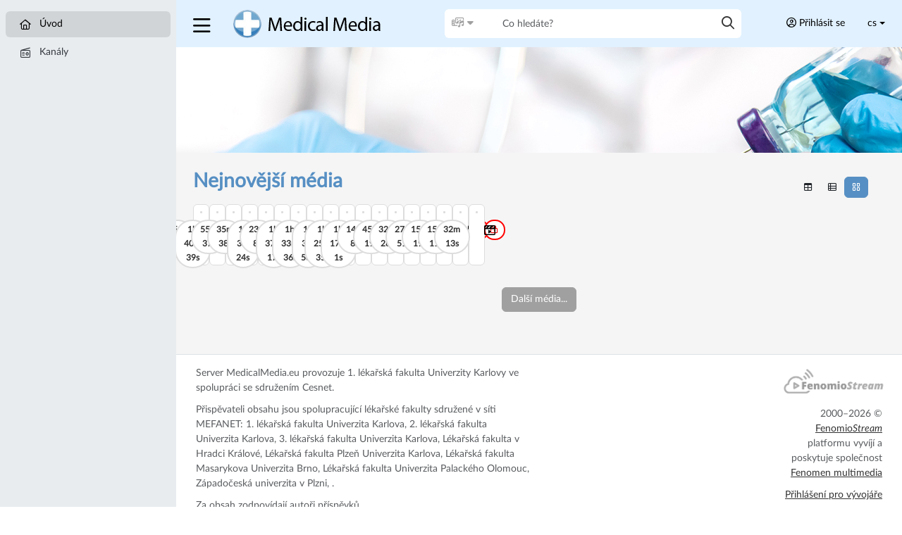

--- FILE ---
content_type: text/html; charset=utf-8
request_url: https://medicalmedia.eu/cs/search
body_size: 19273
content:

<!DOCTYPE html>
<html lang="en">
<head runat="server">
    <meta charset="utf-8" />
    <meta name="viewport" content="width=device-width, initial-scale=1.0" />
        <title>FenomioStream - Hled&#xE1;n&#xED; | Medical Media</title>
    <link rel="icon" type="image/x-icon" href="/shared/portals/1/icon.png?w=48&amp;h=48">
    <link rel="stylesheet" href="/lib/Lato2OFLWeb/Lato/latofonts.css">
    <link rel="stylesheet" href="/css/site5.css?v=20251103" />
    <style>
        :root, [data-bs-theme=light], [data-bs-theme=dark] {
            --fs-header-background-color: #e1f1ff;
            --fs-header-foreground-color: #000000;
            --fs-ui-accent-color-primary: #568FC3;
            --fs-ui-accent-color-secondary: #a0a0a0;
            --fs-color-primary: ;
            --fs-color-secondary: #a0a0a0;
            --fs-intro-image-height: 150;
            --fs-intro-image-align: ;
            --bs-primary: #568FC3;
            --bs-secondary: #a0a0a0;
            --bs-primary-rgb: 86,143,195;
            --bs-secondary-rgb: 160,160,160;
        }
    </style>
    <script>
        var currentDomain = window.location.hostname;
        var correctDomain = "www.medicalmedia.eu";
        if (currentDomain !== "localhost" && currentDomain !== correctDomain) {
            window.location.replace("https://"+correctDomain);
        }
    </script>
    <script src="/lib/jquery/jquery-3.4.1.min.js"></script>
    <script src="/lib/moment/moment-with-locales.min.js"></script>
    <script src="/lib/bootstrap5/js/bootstrap.bundle.min.js"></script>
    <script src="/lib/bootstrap-notify/bootstrap-notify-fmm-3.1.5.js"></script>
    <script src="/lib/bootstrap-datetimepicker/js/fmm-bs5-bootstrap-datetimepicker.min.js"></script>

    <script src="/lib/knockout/knockout-3.5.1.js"></script>
    <script src="/js/knockstrap5.min.js?v=20251103"></script>
    <script src="/js/components/knockout-bootstrap-datetimepicker.js"></script>
    <script src="/lib/adminlte4/js/adminlte.min.js"></script>
    <script src="/js/FmmUtils.js"></script>
    <script src="/js/HandleSideMenuState.js"></script>
    <script src="/js/helpPanel.js"></script>
    <script>moment.locale('cs');</script>
    <script src="/js/autologout.js"></script>
    
    <script src="/js/FmmUtils.js"></script>

</head>
<body class="layout-fixed sidebar-expand-lg">
    <div class="app-wrapper">
        <nav class="app-header navbar navbar-expand border-0" id="masterHeaderManager">
            <div class="container-fluid">
                <div class="d-flex flex-grow-1 flex-sm-grow-0 justify-content-between justify-content-lg-start align-items-center">
                    <ul class="navbar-nav">
                        <li class="nav-item">
                            <a class="nav-link" style="padding-left: 12px !important;" data-lte-toggle="sidebar" href="#" role="button" onclick="toggleSideMenu()"><i class="fa-regular fa-bars fa-2x"></i></a>
                        </li>
                    </ul>
                    <ul class="navbar-nav">
                        <li class="nav-item px-sm-3">
                            <a class="navbar-brand" href="/"><img src="/shared/portals/1/logo.png?h=60" alt="Medical Media"></a>
                        </li>
                    </ul>
                </div>
                <ul class="navbar-nav navbar-nav-fill navbar-nav-hub">
                    <li class="nav-item nav-item-fill">

<!-- ko stopBinding: true -->
<div class="hub-wrapper" id="hubManager">
    <div class="hub hub-topbar" id="hub">


        <div class="hub-item hub-item-add">
            <a href="javascript:;" data-bind="click: $root.showAddFilter"><i class="fa-regular fa-photo-film-music fa-fw"></i><i class="fa-solid fa-caret-down fa-fw"></i></a>
        </div>
        <div class="hub-item hub-item-input">
            <input id="inputQ" type="text" class="form-control" style="border:none;" placeholder="Co hledáte?" data-bind="textInput: q, event: { keyup: $root.qInputKeyPressed, keypress: qInputKeyPressedOnEnter, focusout: qInputBlur }, hasFocus: $root.qInputFocused"/>
        </div>

        <a class="hub-item-search" href="javascript:;" data-bind="click: searchHandler"><i class="fa-regular fa-magnifying-glass"></i></a>

        <div style="clear: both; height: 0 !important"></div>

        <div class="hub-whisperer-wrapper" href="javascript:;" data-bind="visible: $root.whispererVisible() && !$root.mediaFolderIsUpdateMode() && !$root.mediaCriteriaIsUpdateMode() && !$root.mediaTypeIsUpdateMode()" style="display: none">
            <!-- ko if: whispererMode() == 'home' -->
            <div class="hub-whisperer">
                <a href="javascript:;" data-bind="click: $root.hideWhisperer" class="hub-whisperer-close"><i class="fa-regular fa-xmark"></i></a>
                <ul class="list-group list-group-flush">
                    <!-- ko foreach: $root.mediaCriteriaDdls -->
                    <li class="list-group-item list-group-item-enabled"><a href="javascript:;" data-bind="click: $root.selectMediaCriteria"><i class="fa-regular fa-filters fa-fw"></i>&nbsp;<span data-bind="text: MediaCriteriaName"></span></a></li>
                    <!-- /ko -->
                        <li class="list-group-item list-group-item-enabled"><a href="javascript:;" data-bind="click: showWhispererFolders"><i class="fa-regular fa-folder-tree fa-fw"></i>&nbsp;Složky</a></li>
                    <li class="list-group-item list-group-item-enabled"><a href="javascript:;" data-bind="click: showWhispererTypes"><i class="fa-regular fa-photo-film-music fa-fw"></i> Typ</a></li>
                    <li class="list-group-item list-group-item-enabled"><a href="javascript:;" data-bind="click: showWhispererAccessLevel"><i class="fa-regular fa-circle-info fa-fw"></i> Stav</a></li>
                </ul>
            </div>
            <!-- /ko -->
            <!-- ko if: whispererMode() == 'qAutofill' && ($root.q().length >= $root.qAutofillMinChars && $root.qAutofillAvailableHasAnyItems() && $root.qAutofillVisible()) -->
            <div class="hub-whisperer">
                <a href="javascript:;" data-bind="click: $root.hideWhisperer" class="hub-whisperer-close"><i class="fa-regular fa-xmark"></i></a>
                <ul data-bind="foreach: $root.qAutofillAvailable().Groups" class="list-group list-group-flush">
                    <!-- ko if: Items.length > 0 -->
                    <li class="list-group-item">
                        <span data-bind="visible:Name=='TAGS'"><i class="fa-regular fa-tags"></i>&nbsp;Štítky</span>
                        <span data-bind="visible:Name=='MEDIA'"><i class="fa-regular fa-photo-film-music"></i>&nbsp;Média</span>
                        <span data-bind="visible:Name=='CHANNELS'"><i class="fa-regular fa-radio"></i>&nbsp;Kanály</span>
                    </li>
                        <!-- ko foreach: Items -->
                    <li class="list-group-item list-group-item-enabled pl-4" data-bind="css: { 'list-group-item-primary': Index === $root.qInputActiveIndex() }"><a href="javascript:;" data-bind="text: Text, click: $root.qAutofillSelected"></a></li>
                        <!-- /ko -->
                    <!-- /ko -->
                </ul>
            </div>
            <!-- /ko -->
            <!-- ko if: whispererMode() == 'folders' -->
            <div class="hub-whisperer">
                <a href="javascript:;" data-bind="click: $root.hideWhisperer" class="hub-whisperer-close"><i class="fa-regular fa-xmark"></i></a>
                <ul class="list-group list-group-flush list-group-limited">
                    <li class="list-group-item"><i class="fa-regular fa-folder-open"></i>&nbsp;<b>Vyberte složku</b>&nbsp;&nbsp;&nbsp;<a href="javascript:;" data-bind="click: function(){ whispererMode('home'); },visible: !mediaFolderIsUpdateMode()">Zpět</a></li>
                    <!-- ko foreach: $root.mediaFoldersAvailable() -->
                    <li class="list-group-item list-group-item-enabled"><a href="javascript:;" data-bind="click: $root.selectMediaFolder"><i class="fa-regular fa-folder"></i>&nbsp;<span data-bind="text: Text"></span></a></li>
                    <!-- /ko -->
                </ul>
            </div>
            <!-- /ko -->
            <!-- ko if: whispererMode() == 'criteria_values' -->
            <div class="hub-whisperer">
                <a href="javascript:;" data-bind="click: $root.hideWhisperer" class="hub-whisperer-close"><i class="fa-regular fa-xmark"></i></a>
                <ul class="list-group list-group-flush list-group-limited">
                    <li class="list-group-item"><i class="fa-regular fa-filters fa-fw"></i>&nbsp;<b><span data-bind="text: $root.mediaCriteriaSelected().MediaCriteriaName"></span></b>&nbsp;&nbsp;&nbsp;<a href="javascript:;" data-bind="click: function(){ whispererMode('home'); },visible: !$root.mediaCriteriaIsUpdateMode()">Zpět</a></li>
                    <!-- ko foreach: $root.mediaCriteriaSelected().Values -->
                    <li class="list-group-item list-group-item-enabled"><a href="javascript:;" data-bind="click: $root.selectMediaCriteriaValue"><i class="fa-regular fa-box fa-fw"></i>&nbsp;<span data-bind="text: MediaCriteriaValueName"></span></a></li>
                    <!-- /ko -->
                </ul>
            </div>
            <!-- /ko -->
            <!-- ko if: whispererMode() == 'types' -->
            <div class="hub-whisperer">
                <a href="javascript:;" data-bind="click: $root.hideWhisperer" class="hub-whisperer-close"><i class="fa-regular fa-xmark"></i></a>
                <ul class="list-group list-group-flush list-group-limited">
                    <li class="list-group-item"><i class="fa-regular fa-photo-film-music"></i>&nbsp;<b>Vyberte typ</b>&nbsp;&nbsp;&nbsp;<a href="javascript:;" data-bind="click: function(){ whispererMode('home'); },visible: !mediaTypeIsUpdateMode()">Zpět</a></li>
                    <li class="list-group-item list-group-item-enabled"><a href="javascript:;" data-bind="click: function () { selectMediaType(10, 'Video') }"><i class="fa-regular fa-clapperboard-play"></i> Video</a></li>
                    <li class="list-group-item list-group-item-enabled"><a href="javascript:;" data-bind="click: function () { selectMediaType(20, 'Audio') }"><i class="fa-regular fa-waveform-lines"></i> Audio</a></li>
                    <li class="list-group-item list-group-item-enabled"><a href="javascript:;" data-bind="click: function () { selectMediaType(30, 'Playlist') }"><i class="fa-regular fa-list-radio"></i> Playlist</a></li>
                    <li class="list-group-item list-group-item-enabled"><a href="javascript:;" data-bind="click: function () { selectMediaType(40, 'Stream') }"><i class="fa-regular fa-signal-stream"></i> Stream</a></li>
                </ul>
            </div>
            <!-- /ko -->
            <!-- ko if: whispererMode() == 'accessLevel' -->
            <div class="hub-whisperer">
                <a href="javascript:;" data-bind="click: $root.hideWhisperer" class="hub-whisperer-close"><i class="fa-regular fa-xmark"></i></a>
                <ul class="list-group list-group-flush list-group-limited">
                    <li class="list-group-item"><i class="fa-regular fa-circle-info"></i>&nbsp;<b>Vyberte stav</b>&nbsp;&nbsp;&nbsp;<a href="javascript:;" data-bind="click: function(){ whispererMode('home'); }">Zpět</a></li>
                    <li class="list-group-item list-group-item-enabled"><a href="javascript:;" data-bind="click: function () { selectAccessLevel(40, 'Pouze volná média') }"><i class="fa-regular fa-unlock-alt"></i> Pouze volná média</a></li>
                </ul>
            </div>
            <!-- /ko -->
        </div>
    </div>
</div>
<!-- /ko -->

<script type="text/javascript">
    var hubViewModel;
    function HubViewModel() {
        var self = this;

        self.loading = ko.observable(false);

        self.portalEnableMediaFolder = ko.observable((true));

        self.whispererVisible = ko.observable(false);
        self.whispererMode = ko.observable('home');
        self.isSearchPage = ko.observable(false);
        self.selectedFilters = ko.observableArray([]);

        self.q = ko.observable('');
        self.init = function () {
            self.loadStateFromStorage();
            self.loadDdls();
         
            self.dispatchSearchFilterChangedEvent(false);
            self.dispatchSearchDisplayModeChangedEvent();
        }

        self.search = function () {
            if (self.isSearchPage()) {
                // alert("Měním parametry v URL");
            }
            else {
                window.location.href = '/cs/search';
                return;
            }
            self.dispatchSearchFilterChangedEvent(true);
        }

        // ##############################################
        self.showAddFilter = function () {
            self.whispererMode('home');
            self.whispererVisible(!self.whispererVisible());
        }

        self.hideWhisperer = function () {
            self.whispererMode('home');
            self.whispererVisible(false);
            self.mediaFolderIsUpdateMode(false);
            self.mediaCriteriaIsUpdateMode(false);
            self.mediaTypeIsUpdateMode(false);
        }

        self.clearSearchFilterVisible = ko.computed(function () {
            for (var filter of self.selectedFilters()) {
                if (filter.Type == 'MediaFolder' ||
                    filter.Type == 'FullText' ||
                    filter.Type == 'Tag' ||
                    filter.Type == 'MediaCriteriaValue' ||
                    filter.Type == 'MediaTypeId' ||
                    filter.Type == 'MediaAccessLevelId') {
                    return true;
                }
            }
            return false;
        }, self);

        self.clearSearchFilter = function () {
            for (var i = self.selectedFilters().length - 1; i >= 0; i--) {
                var filter = self.selectedFilters()[i];
                if (filter.Type == 'MediaFolder' ||
                    filter.Type == 'FullText' ||
                    filter.Type == 'Tag' ||
                    filter.Type == 'MediaCriteriaValue' ||
                    filter.Type == 'MediaTypeId' ||
                    filter.Type == 'MediaAccessLevelId') {
                    self.selectedFilters().splice(i, 1);
                }
            }
            self.refreshSelectedFiltersInternal();
            self.saveStateToStorage();
            self.dispatchSearchFilterChangedEvent(false); // TODO - přesmerovat nebo ne?
        }

        // Q napovídání #########################################################################
        self.qAutofillMinChars = 3; // limit pro nápovědu
        self.qInputActiveIndex = ko.observable(-1);
        self.qAutofillAvailable = ko.observableArray([]);
        self.qInputFocused = ko.observable(false);
        self.qAutofillVisible = ko.observable(true);

        self.qAutofillAvailableHasAnyItems = ko.computed(function () {
            if (self.qAutofillAvailable() && self.qAutofillAvailable().Groups) {
                for (var gr of self.qAutofillAvailable().Groups) {
                    if (gr.Items.length > 0) {
                        return true;
                    }
                }
            }
            return false;
        }, self);

        self.qInputBlur = function () {
            console.log('qInputBlur');
            setTimeout(function () {
                self.hideWhispererQAutofill();
            }, 500);
        }

        self.showWhispererQAutofill = function () {
            self.qAutofillVisible(true);
            self.whispererMode('qAutofill');
            self.whispererVisible(true);
        }

        self.hideWhispererQAutofill = function () {
            self.qAutofillVisible(false);
            self.whispererMode('home');
            self.whispererVisible(false);
        }

        self.qInputKeyPressed = function (data, event) {
            //console.log('qInputKeyPressed');
            //console.log(self.q());
            self.showWhispererQAutofill();
            //console.log(event);
            var code = event.keyCode;
            if (code === 40) { // key down
                var arr = [];
                for (var group of self.qAutofillAvailable().Groups) {
                    arr.push(group.Name);
                    for (var item of group.Items) {
                        arr.push(item.Text);
                    }
                }
                if (self.qInputActiveIndex() < arr.length - 1) {
                    self.qInputActiveIndex(self.qInputActiveIndex() + 1);
                }
            }
            else if (code === 38) { // key up
                if (self.qInputActiveIndex() >= 0) {
                    self.qInputActiveIndex(self.qInputActiveIndex() - 1);
                }
            }
            else if (code === 13) {
                if (self.qInputActiveIndex() > -1) {
                    // vybral jsem z nabídky něco šipkama
                    var aItem = null;
                    for (var group of self.qAutofillAvailable().Groups) {
                        for (var item of group.Items) {
                            if (item.Index == self.qInputActiveIndex()) {
                                aItem = item;
                            }
                        }
                    }
                    if (aItem) {
                        self.qAutofillSelected(aItem);
                    }
                } else {
                    self.qAutofillSelected(null);
                }
                return false;
            } 
            else {
                if (self.q().length >= self.qAutofillMinChars) {
                    $.post('/cs/MediaAjax/GetAutofill',
                        {
                            Q: self.q()
                })
                        .done(function (data, textStatus) {
                            if (data.Success) {
                                self.qAutofillAvailable(data.Data);
                                self.qInputActiveIndex(-1);
                                $('#inputQ').focus();
                            } else {
                                $.notify({ message: data.Message }, { type: 'danger' });
                            }
                        })
                        .fail(function () {
                            alert('Chyba');
                        });
                } else {
                    self.qInputActiveIndex(-1);
                }
            }

            return true;
        }

        self.qInputKeyPressedOnEnter = function (data, event) {
            if (event.keyCode === 13) {
                self.qInputKeyPressed(data, event);
                return false;
            } else {
                return true;
            }
        }

        self.searchHandler = function (data, event) {
            event.keyCode = 13; // simulace Enteru po kliknutí na lupu
            self.qInputKeyPressed(data, event);
            return false;
        }

        self.qAutofillSelected = function (data) {
            if (!data) {
                // nemuzu pridat prázdný řetězec
                if (self.q() && self.q().length > 0) {
                    var obj = {
                        Type: 'FullText',
                        Text: self.q()
                    };
                    self.addSelectedFilter(obj);
                    self.q('');
                }
            }
            else if (data.Type == 'tag') {
                var obj = {
                    Type: 'Tag',
                    MediaTagId: data.Id,
                    MediaTagName: data.Text
                };
                self.addSelectedFilter(obj);
                self.q('');
            } else {
                var autofillText = self.q();
                if (data && data.Text) {
                    autofillText = data.Text;
                }
                self.q(autofillText);

                var obj = {
                    Type: 'FullText',
                    Text: autofillText
                };
                self.addSelectedFilter(obj);
                self.q('');
            }

            self.qInputActiveIndex(-1);
            self.qInputFocused(true);
            self.qAutofillAvailable([]);
            self.hideWhispererQAutofill();
        }

        // FOLDER #########################################################################
        self.searchMediaFolderId = ko.observable('');
        self.mediaFoldersAvailable = ko.observable([]);

        self.selectMediaFolder = function (data) {
            // UPDATE MODE
            if (self.mediaFolderIsUpdateMode() && self.mediaFolderToUpdate()) {
                var tmp = self.mediaFolderToUpdate();
                tmp.MediaFolderId = data.Value;
                tmp.MediaFolderName = data.Text;
                self.mediaFolderToUpdate(tmp);
                self.refreshSelectedFiltersInternal();
                self.hideWhisperer();
                self.saveStateToStorage();
                self.dispatchSearchFilterChangedEvent(true);
                return;
            }

            console.log('Add folder');
            var obj = {
                Type: 'MediaFolder',
                MediaFolderId: data.Value,
                MediaFolderName: data.Text
            };
            self.addSelectedFilter(obj);
            self.hideWhisperer();
        }

        // UPDATE MODE ####
        self.mediaFolderIsUpdateMode = ko.observable(false);
        self.mediaFolderToUpdate = ko.observable('');
        self.showChangeMediaFolder = function (data) {
            self.mediaFolderToUpdate(data);
            self.mediaFolderIsUpdateMode(true);
            self.whispererVisible(true);
            self.whispererMode('folders');
        }
        // ############

        self.showWhispererFolders = function () {
            self.mediaFolderToUpdate('');
            self.mediaFolderIsUpdateMode(false);
            self.whispererVisible(true);
            self.whispererMode('folders');
        }

        // Media Criteria #########################################################################

        self.mediaCriteriaDdls = ko.observableArray([]);

        self.mediaCriteriaSelected = ko.observable('');
        self.showWhispererMediaCriteriaValues = function () {
            self.whispererMode('criteria_values');
            self.whispererVisible(true);
        }

        self.selectMediaCriteria = function (data) {
            self.mediaCriteriaSelected(data);
            self.showWhispererMediaCriteriaValues();

            self.mediaCriteriValueToUpdate('');
            self.mediaCriteriaIsUpdateMode(false);
        }

        self.selectMediaCriteriaValue = function (data) {
            // UPDATE MODE
            if (self.mediaCriteriaIsUpdateMode() && self.mediaCriteriValueToUpdate()) {
                var tmp = self.mediaCriteriValueToUpdate();
                tmp.MediaCriteriaId = self.mediaCriteriaSelected().MediaCriteriaId;
                tmp.MediaCriteriaName = self.mediaCriteriaSelected().MediaCriteriaName;
                tmp.MediaCriteriaValueId = data.MediaCriteriaValueId;
                tmp.MediaCriteriaValueName = data.MediaCriteriaValueName;
                self.mediaCriteriValueToUpdate(tmp);
                self.refreshSelectedFiltersInternal();
                self.hideWhisperer();
                self.saveStateToStorage();
                self.dispatchSearchFilterChangedEvent(true);
                return;
            }

            // Add media criteria value to global filter
            console.log('MediaCriteriaValue selected', data);
            var obj = {
                Type: 'MediaCriteriaValue',
                MediaCriteriaId: self.mediaCriteriaSelected().MediaCriteriaId,
                MediaCriteriaName: self.mediaCriteriaSelected().MediaCriteriaName,
                MediaCriteriaValueId: data.MediaCriteriaValueId,
                MediaCriteriaValueName: data.MediaCriteriaValueName
            };
            self.addSelectedFilter(obj);
            self.hideWhisperer();
        }

        self.mediaCriteriValueToUpdate = ko.observable('');
        self.mediaCriteriaIsUpdateMode = ko.observable(false);
        self.showChangeMediaCriteriaValue = function (data) {
            self.mediaCriteriValueToUpdate(data);
            self.mediaCriteriaIsUpdateMode(true);
            self.whispererVisible(true);
            self.whispererMode('criteria_values');

            // TODO naplnit mediaCriteriaSelected
            var selectedCriteria = self.mediaCriteriaDdls().filter(function (el) {
                return el.MediaCriteriaId == data.MediaCriteriaId;
            });
            if (selectedCriteria.length > 0) {
                self.mediaCriteriaSelected(selectedCriteria[0]);
            }
        }

        // DDLs #########################################################################
        self.loadDdls = function () {
            $.post('/cs/MediaAjax/LoadDllsAvailable', {
                Lang: 'cs'
            })
                .done(function (data, textStatus) {
                    if (data.Success) {
                        self.mediaFoldersAvailable(data.Data.MediaFoldersAvailable);

                        // MediaCriteria -----------------------------
                        var mediaCriterias = data.Data.MediaCriterias;
                        // Projdu vsechna kriteria a doplnim k nim observable pro bindovani do Selectu
                        for (const criteria of mediaCriterias) {
                            criteria.SelectedValue = ko.observable('');
                        }
                        self.mediaCriteriaDdls(mediaCriterias);
                        // ---------------------------------------------
                    } else {
                        alert(data.Message);
                    }
                })
                .fail(function () {
                    alert('Chyba');
                    self.loading(false);
                });
        }




        // TYPE FILTER ####################################################
        self.selectMediaType = function (id, name) {

            //UPDATE MODE
            if (self.mediaTypeIsUpdateMode() && self.mediaTypeToUpdate()) {
                var tmp = self.mediaTypeToUpdate();
                tmp.MediaTypeId = id;
                tmp.MediaTypeName = name;
                self.mediaTypeToUpdate(tmp);
                self.refreshSelectedFiltersInternal();
                self.hideWhisperer();
                self.saveStateToStorage();
                self.dispatchSearchFilterChangedEvent(true);
                return;
            }

            var obj = {
                Type: 'MediaTypeId',
                MediaTypeId: id,
                MediaTypeName: name
            };

            self.addSelectedFilter(obj);
            self.hideWhisperer();
        }

        // UPDATE MODE ####
        self.mediaTypeIsUpdateMode = ko.observable(false);
        self.mediaTypeToUpdate = ko.observable('');
        self.showChangeMediaType = function (data) {
            self.mediaTypeToUpdate(data);
            self.mediaTypeIsUpdateMode(true);
            self.whispererVisible(true);
            self.whispererMode('types');
        }
        // ############

        self.showWhispererTypes = function () {
            self.mediaTypeToUpdate('');
            self.mediaTypeIsUpdateMode(false);
            self.whispererVisible(true);
            self.whispererMode('types');
        }

        // ACCESSLEVEL FILTER ####################################################
        
        self.selectAccessLevel = function (id, name) {
            var obj = {
                Type: 'MediaAccessLevelId',
                Value: id,
                Text: name
            };

            self.addSelectedFilter(obj);
            self.hideWhisperer();
        }
        
        self.showWhispererAccessLevel = function () {
            self.whispererVisible(true);
            self.whispererMode('accessLevel');
        }
        
        // UKLÁDÁNÍ FILTRŮ #################################################

        self.addSelectedFilter = function (obj) {
            
            // nahrazení filtru stejného druhu pokud už existuje (s výjimkou kritérií, ty se přidávají pokud mají jiného rodiče)
            const index = self.selectedFilters().findIndex(el => el.Type === obj.Type && el.MediaCriteriaId === obj.MediaCriteriaId );
            if (index > -1) self.selectedFilters.splice(index, 1, obj)
            else self.selectedFilters.push(obj);
            
            self.saveStateToStorage();
            self.dispatchSearchFilterChangedEvent(true);

        }

        self.removeFilterItem = function (item) {
            var tmp = self.selectedFilters().filter(function (el) {
                return el != item;
            });
            self.selectedFilters(tmp);
            self.saveStateToStorage();
            self.dispatchSearchFilterChangedEvent(true);
        }

        // ##############################################
        self.refreshSelectedFiltersInternal = function () {
            const tmp = self.selectedFilters();
            self.selectedFilters([]);
            self.selectedFilters(tmp);
        }
        // ##############################################
        self.searchOnEnter = function (data, event) {
            if (event.keyCode === 13) {
                self.search();
                return false;
            } else {
                return true;
            }
        }
        // ##############################################

        // STATE #########################################################################
        self.saveStateToStorage = function () {
            window.localStorage.setItem('hub_filters', JSON.stringify(self.selectedFilters()));
        };

        self.loadStateFromStorage = function () {
            if (window.localStorage.getItem('hub_filters') != null) {
                var tmp = window.localStorage.getItem('hub_filters');
                if (tmp) {
                    try {
                        self.selectedFilters(JSON.parse(tmp));
                    } catch (e) {
                        // IGNORED
                    }
                }
            }
        };

        // ##############################################

        self.getEventData = function () {
            var data = {
                Q: '',
                MediaTypeId: 0,
                MediaCriteriaValueIds: '',
                MediaTagIds: '',
                MediaFolderId: 0,
                MediaAccessLevelId: 0,
                Page: 1,
                PageSize: 18,
                OrderBy: 'LastMediaStatusChangedUtc',
                OrderByAsc: false,
                DisplayMode: 'b'
            };

            var mediaTagIds = [];
            var mediaCriteriaValueId = [];
            var fullTexts = [];

            for (var filterItem of self.selectedFilters()) {
                if (filterItem.Type == 'MediaTypeId') {
                    data.MediaTypeId = filterItem.MediaTypeId;
                }
                if (filterItem.Type == 'MediaFolder') {
                    data.MediaFolderId = filterItem.MediaFolderId;
                }
                if (filterItem.Type == 'MediaAccessLevelId') {
                    data.MediaAccessLevelId = filterItem.Value;
                }
                if (filterItem.Type == 'Page') {
                    data.Page = filterItem.Value;
                }
                if (filterItem.Type == 'PageSize') {
                    data.PageSize = filterItem.Value;
                }
                if (filterItem.Type == 'OrderBy') {
                    data.OrderBy = filterItem.Value;
                }
                if (filterItem.Type == 'OrderByAsc') {
                    data.OrderByAsc = filterItem.Value;
                }
                if (filterItem.Type == 'Tag') {
                    mediaTagIds.push(filterItem.MediaTagId);
                }
                if (filterItem.Type == 'FullText') {
                    fullTexts.push(filterItem.Text);
                }
                if (filterItem.Type == 'MediaCriteriaValue') {
                    mediaCriteriaValueId.push(filterItem.MediaCriteriaValueId);
                }
                if (filterItem.Type == 'DisplayMode') {
                    data.DisplayMode = filterItem.Value;
                }
            }
            data.Q = fullTexts.join(' ');
            data.MediaTagIds = mediaTagIds.toString();
            data.MediaCriteriaValueIds = mediaCriteriaValueId.toString();

            return data;
        }

        self.dispatchSearchFilterChangedEvent = function (isHubChange) {
            console.log('Firing filter event!');

            if (isHubChange && !self.isSearchPage()) {
                window.location.href = '/cs/search';
                return;
            }

            // sestavení dat pro event:
            var detailData = self.getEventData();

            window.dispatchEvent(new CustomEvent('SearchFilterChanged', {
                detail: detailData
            }));
        }

        self.dispatchSearchDisplayModeChangedEvent = function () {
            console.log('Firing displaymode event!');

            // sestavení dat pro event:
            var detailData = self.getEventData();

            window.dispatchEvent(new CustomEvent('SearchDisplayModeChanged', {
                detail: detailData
            }));
        }

        self.setPage = function (page) {
            self.setFilterItem('Page', page);
            // vyhodit event
            self.dispatchSearchFilterChangedEvent(false);
        }
        self.setPageSize = function (pageSize) {
            self.setFilterItem('PageSize', pageSize);
            // vyhodit event
            self.dispatchSearchFilterChangedEvent(false);
        }

        self.setOrderBy = function (orderBy, orderByAsc) {
            self.setFilterItem('OrderBy', orderBy);
            self.setFilterItem('OrderByAsc', orderByAsc);
            // vyhodit event
            self.dispatchSearchFilterChangedEvent(false);
        }


        self.setMediaTypeId = function (mediaTypeId) {
            self.setFilterItem('MediaTypeId', mediaTypeId);
            // vyhodit event
            self.dispatchSearchFilterChangedEvent(false);
        }
        self.setMediaAccessLevelId = function (mediaAccessLevelId) {
            self.setFilterItem('MediaAccessLevelId', mediaAccessLevelId);
            // vyhodit event
            self.dispatchSearchFilterChangedEvent(false);
        }
        self.setDisplayMode = function (displayMode) {
            self.setFilterItem('DisplayMode', displayMode);
            // vyhodit event
            self.dispatchSearchDisplayModeChangedEvent();
        }

        self.setFilterItem = function (filterName, filterValue) {
            var item = self.selectedFilters().filter((el) => {
                return el.Type == filterName;
            });
            if (item.length > 0) {
                item[0].Value = filterValue;
            }
            else {
                self.selectedFilters.push({
                    Type: filterName,
                    Value: filterValue
                });
            }
            self.saveStateToStorage();
        }


        // modals /////////////////////////////////////////////////////////////
        self.headerData = ko.observable('');
        self.bodyData = ko.observable('');
        self.bodyTemplate = ko.observable('emptyModalTemplate');
        self.footerData = ko.observable({ closeLabel: 'Zavřít' });
        self.modalSize = ko.observable('');
        self.modalVisible = ko.observable(false);

        //Save/load search:

        self.newSearchName = ko.observable('');

        self.showSaveSearchModal = function () {
            self.modalSize('modal-lg');
            self.headerData('Zadejte název uloženého hledání');
            self.bodyTemplate('saveSearchModalTemplate');
            self.bodyData('');
            self.footerData({ action: self.saveNewSearch, primaryLabel: 'Uložit', closeLabel: 'Zavřít' });
            self.newSearchName('');
            self.modalVisible(true);
        }

        self.saveNewSearch = function()
        {

            $.post('/cs/User/SaveSearchSet', {
                SetName: self.newSearchName(), 
                Data : JSON.stringify(self.selectedFilters())
                })
                    .done(function (data, textStatus) {
                        if (data.Success) {
                              self.modalVisible(false);
                              self.loadUserSearchSets(false);
                        } else {
                            $.notify({ message: data.Message }, { type: 'danger' });
                        }
                    })
                    .fail(function (xhr, status, error) {
	                    alert(error);
                    });

        }

        self.userSearchSets = ko.observableArray([]);

        self.loadUserSearchSetsVisible = ko.computed(function() {
            return self.userSearchSets().length > 0;
        });

        self.hubrowVisible = ko.computed(function() {
          //  return self.isSearchPage() && (self.loadUserSearchSetsVisible() || self.selectedFilters().find(f => f.Type == "MediaFolder" || f.Type == "FullText" || f.Type == "Tag" || f.Type == "MediaCriteriaValue"));
            return self.selectedFilters().find(f => f.Type == "MediaFolder" || f.Type == "FullText" || f.Type == "Tag" || f.Type == "MediaCriteriaValue" || f.Type == "MediaTypeId" || f.Type == "MediaAccessLevelId");
        });


        self.loadUserSearchSets = function(showModal = true)
        {
            $.post('/cs/User/GetSearchSets', {
              
            })
                .done(function (data, textStatus) {
                    if (data.Success) {
                       self.userSearchSets(data.Data);
                       if (showModal) {
                           self.showLoadSearchModal();
                       }
                    } else {
                        $.notify({ message: data.Message }, { type: 'danger' });
                    }
                })
                .fail(function (xhr, status, error) {
	                    alert(error);
                    });
        }

         self.showLoadSearchModal = function () {
            self.modalSize('modal-lg');
            self.headerData('Uložená hledání');
            self.bodyTemplate('loadSearchModalTemplate');
            self.bodyData('');
            self.footerData({  closeLabel: 'Zavřít' });
            self.newSearchName('');
            self.modalVisible(true);
        }

        self.setSearchSet = function(searchSet)
        {
            self.selectedFilters(JSON.parse(searchSet.Data));
            self.modalVisible(false);
            self.dispatchSearchFilterChangedEvent(true);
            self.saveStateToStorage();
        }

        self.deleteSearchSet = function (searchSet) {
            // nejsem si jist, možná to vrátíme...
            // if(!confirm("Přejete si uložené vyhledávání " + searchSet.Name + " smazat? Operace je nevratná."))
            // {
            //     return;
            // }
            $.post('/cs/User/DeleteSearchSet', {
                SetId: searchSet.Id
            })
                .done(function (data, textStatus) {
                    if (data.Success) {
                        if (self.userSearchSets().length < 2) {
                            self.modalVisible(false); // je potřeba kontrolovat, zda počet uložených setů není 0, jinak zůstane otevřený neviditelný modal - šedá obrazovka!!!
                        }
                       self.loadUserSearchSets(false);
                    } else {
                        $.notify({ message: data.Message }, { type: 'danger' });
                    }
                })
                .fail(function (xhr, status, error) {
                        alert(error);
                    });
        }
    }

    if ($.isEmptyObject(hubViewModel)) {
        ko.bindingHandlers.stopBinding = {
            init: function () {
                return { controlsDescendantBindings: true };
            }
        };
        ko.virtualElements.allowedBindings.stopBinding = true;
        hubViewModel = new HubViewModel();
    }

</script>

                    </li>
                </ul>
                <ul class="navbar-nav flex-grow-1 flex-lg-grow-0 justify-content-end">
                            <li class="nav-item"><a href="/login" class="nav-link"><i class="fa-regular fa-circle-user"></i> Přihlásit se</a></li>
                            <li class="nav-item dropdown">
                                <button class="btn btn-link nav-link py-2 dropdown-toggle d-flex align-items-center" style="padding-right: 12px !important;" id="bd-theme" type="button" aria-expanded="false" data-bs-toggle="dropdown" data-bs-display="static" aria-label="Toggle lang">
                                    cs
                                </button>
                                <ul class="dropdown-menu dropdown-menu-end" aria-labelledby="bd-theme-text">
                                        <li>
                                            <a href="/cs" class="dropdown-item d-flex align-items-center">
                                                cs
                                            </a>
                                        </li>
                                        <li>
                                            <a href="/en" class="dropdown-item d-flex align-items-center">
                                                en
                                            </a>
                                        </li>
                                </ul>
                            </li>

                </ul>
            </div>
        </nav>
        <aside class="app-sidebar bg-body-secondary shadow" style="overflow-x: hidden;overflow-y:auto">
            <div class="sidebar-wrapper">
                <nav class="mt-2">
                    <ul class="nav sidebar-menu flex-column" data-lte-toggle="treeview" role="menu" data-accordion="false">
                        <li class="nav-item d-lg-none">
                            <a class="nav-link" data-lte-toggle="sidebar" href="#" role="button" onclick="toggleSideMenu()"><i class="fa-regular fa-bars fa-2x"></i></a>
                        </li>
                        <hr class="d-lg-none">
                        <li class="nav-item">
                            <a href="/cs" class="nav-link">
                                <i class="nav-icon fa-regular fa-home"></i>
                                <p>Úvod</p>
                            </a>
                        </li>
                        <li class="nav-item">
                            <a href="/cs/channels" class="nav-link">
                                <i class="nav-icon fa-regular fa-radio"></i>
                                <p>Kanály</p>
                            </a>
                        </li>

                        



                    </ul>
                    <div>&nbsp;</div>
                </nav>
            </div>
        </aside>

        <main class="app-main">


<!-- ko stopBinding: true -->
<div id="hubRowManager">
    <div data-bind="modal: { visible: modalVisible, dialogCss: modalSize, header: { data: { label: headerData } },
        body: { name: bodyTemplate, data: bodyData },footer: { data: footerData }}"></div>
    
    
    <script type="text/html" id="emptyModalTemplate"></script>

    <script type="text/html" id="loadSearchModalTemplate">
        <div class="table-responsive">
                   
            <table class="table table-condensed table-striped" >
                <tbody data-bind="foreach: $root.userSearchSets">
                <tr>
                    <td><span data-bind="text: Name"></span></td>
                    <td class="text-end"><a href="javascript:;" class="btn btn-sm btn-t" data-bind="click:  $root.setSearchSet">Načíst</a>&nbsp;<a href="javascript:;" class="btn btn-sm btn-danger" data-bind="click:  $root.deleteSearchSet"><i class="fa-regular fa-trash-xmark"></i></a></td>
                </tr>
                </tbody>
            </table>
            <p data-bind="visible:$root.userSearchSets().length==0">Zatím nebyla uložena žádná hledání.</p>
        </div>
    </script>
    
    <script type="text/html" id="saveSearchModalTemplate">
        <div class="form-horizontal">
            <input data-bind="textInput: $root.newSearchName" class="form-control"/>
        </div>
    </script>

    <section class="hub-row-filters" data-bind="visible: $root.hubrowVisible()">
        <div>
            <div class="d-flex">
                <div class="hub-label d-none d-sm-block"><i class="fa-regular fa-sliders"></i> Filtry</div>
                <div class="hub flex-grow-1 py-0">
                    <div class="hub-item hub-item-sliders d-block d-sm-none float-left"><i class="fa-regular fa-sliders"></i></div>
                    
                    <div class="hub-item hub-item-trash" data-bind="visible: clearSearchFilterVisible">
                        <a href="javascript:;" data-bind="click: $root.clearSearchFilter" title="Smazat všechny filtry">
                            <i class="fa-regular fa-trash-xmark"></i>
                        </a>
                    </div>

                    <div>
                        <!-- ko foreach: selectedFilters() -->
                            <!-- ko if: Type == 'MediaFolder' -->
                            <div class="hub-item">
                                <i class="fa-regular fa-folder-open"></i> Složka:
                                <a href="javascript:;" data-bind="click: $root.showChangeMediaFolder">
                                    <b><span data-bind="text: MediaFolderName"></span> <i class="fa-regular fa-chevron-down"></i></b>
                                </a> <a href="javascript:;" class="hub-item-close" data-bind="click: $root.removeFilterItem"><i class="fa-regular fa-xmark"></i></a>
                            </div>
                            <!-- /ko -->
                            <!-- ko if: Type == 'FullText' -->
                            <div class="hub-item">
                                <i class="fa-regular fa-list-alt"></i> Fulltext: <b><span data-bind="text: Text"></span></b> <a href="javascript:;" class="hub-item-close" data-bind="click: $root.removeFilterItem"><i class="fa-regular fa-xmark"></i></a>
                            </div>
                            <!-- /ko -->
                            <!-- ko if: Type == 'Tag' -->
                            <div class="hub-item">
                                <i class="fa-regular fa-tags"></i> Štítek: <b><span data-bind="text: MediaTagName"></span></b> <a href="javascript:;" class="hub-item-close" data-bind="click: $root.removeFilterItem"><i class="fa-regular fa-xmark"></i></a>
                            </div>
                            <!-- /ko -->
                            <!-- ko if: Type == 'MediaCriteriaValue' -->
                            <div class="hub-item">
                                <i class="fa-regular fa-filters"></i> <span data-bind="text: MediaCriteriaName"></span>:
                                <a href="javascript:;" data-bind="click: $root.showChangeMediaCriteriaValue">
                                    <b><span data-bind="text: MediaCriteriaValueName"></span> <i class="fa-regular fa-chevron-down"></i></b>
                                </a>
                                <a href="javascript:;" class="hub-item-close" data-bind="click: $root.removeFilterItem">
                                    <i class="fa-regular fa-xmark"></i>
                                </a>
                            </div>
                            <!-- /ko -->
                            <!-- ko if: Type == 'MediaTypeId' -->
                            <div class="hub-item">
                                <i class="fa-regular fa-photo-film-music"></i> Typ:
                                <a href="javascript:;" data-bind="click: $root.showChangeMediaType">
                                    <b><span data-bind="text: MediaTypeName"></span> <i class="fa-regular fa-chevron-down"></i></b>
                                </a> <a href="javascript:;" class="hub-item-close" data-bind="click: $root.removeFilterItem"><i class="fa-regular fa-xmark"></i></a>
                            </div>
                            <!-- /ko -->
                            <!-- ko if: Type == 'MediaAccessLevelId' -->
                            <div class="hub-item">
                                <i class="fa-regular fa-circle-info"></i> Stav:
                                <b><span data-bind="text: Text"></span></b>
                                <a href="javascript:;" class="hub-item-close" data-bind="click: $root.removeFilterItem"><i class="fa-regular fa-xmark"></i></a>
                            </div>
                            <!-- /ko -->
                        <!-- /ko -->

                        <div style="clear: both; height: 0 !important"></div>

                        <div class="hub-whisperer-wrapper" href="javascript:;" data-bind="visible: $root.whispererVisible() && ($root.mediaFolderIsUpdateMode() || $root.mediaCriteriaIsUpdateMode() || $root.mediaTypeIsUpdateMode())" style="display: none">
                            <!-- ko if: whispererMode() == 'home' -->
                            <div class="hub-whisperer">
                                <p><a href="javascript:;" data-bind="click: $root.hideWhisperer" class="float-end"><i class="fa-regular fa-xmark"></i></a></p>
                                <!-- ko foreach: $root.mediaCriteriaDdls -->
                                <p><a href="javascript:;" data-bind="click: $root.selectMediaCriteria"><i class="fa-regular fa-filters fa-fw"></i>&nbsp;<span data-bind="text: MediaCriteriaName"></span></a></p>
                                <!-- /ko -->
                                <p><a href="javascript:;" data-bind="click: showWhispererFolders"><i class="fa-regular fa-folder-tree fa-fw"></i>&nbsp;Složky</a></p>
                                <p><a href="javascript:;" data-bind="click: showWhispererTypes"><i class="fa-regular fa-photo-film-music fa-fw"></i> Typ</a></p>
                            </div>
                            <!-- /ko -->
                            <!-- ko if: whispererMode() == 'qAutofill' && ($root.q().length >= $root.qAutofillMinChars && $root.qAutofillAvailableHasAnyItems() && $root.qAutofillVisible()) -->
                            <div class="hub-whisperer">
                                <p><a href="javascript:;" data-bind="click: $root.hideWhisperer" class="float-end"><i class="fa-regular fa-xmark"></i></a></p>
                                <p data-bind="foreach: $root.qAutofillAvailable().Groups">
                                    <!-- ko if: Items.length > 0 -->
                                    <button class="list-group-item bg-gray disabled" data-bind="text: Name" disabled="disabled"></button>
                                    <!-- ko foreach: Items -->
                                    <a href="javascript:;" class="list-group-item" data-bind="text: Text, css: { 'bg-danger': Index === $root.qInputActiveIndex() }, click: $root.qAutofillSelected"></a>
                                    <!-- /ko -->
                                    <!-- /ko -->
                                </p>
                            </div>
                            <!-- /ko -->
                            <!-- ko if: whispererMode() == 'folders' -->
                            <div class="hub-whisperer">
                                <p><a href="javascript:;" data-bind="click: $root.hideWhisperer" class="float-end"><i class="fa-regular fa-xmark"></i></a></p>
                                <p><i class="fa-regular fa-folder-open"></i>&nbsp;<b>Vyberte složku</b>&nbsp;&nbsp;&nbsp;<a href="javascript:;" data-bind="click: function(){ whispererMode('home'); },visible: !mediaFolderIsUpdateMode()">Zpět</a></p>
                                <div style="max-height: 10rem; overflow: auto;">
                                    <!-- ko foreach: $root.mediaFoldersAvailable() -->
                                    <p><a href="javascript:;" data-bind="click: $root.selectMediaFolder"><i class="fa-regular fa-folder"></i>&nbsp;<span data-bind="text: Text"></span></a></p>
                                    <!-- /ko -->
                                </div>
                            </div>
                            <!-- /ko -->
                            <!-- ko if: whispererMode() == 'criteria_values' -->
                            <div class="hub-whisperer">
                                <p><a href="javascript:;" data-bind="click: $root.hideWhisperer" class="float-end"><i class="fa-regular fa-xmark"></i></a></p>
                                <p><i class="fa-regular fa-filters fa-fw"></i>&nbsp;<b><span data-bind="text: $root.mediaCriteriaSelected().MediaCriteriaName"></span></b>&nbsp;&nbsp;&nbsp;<a href="javascript:;" data-bind="click: function(){ whispererMode('home'); },visible: !$root.mediaCriteriaIsUpdateMode()">Zpět</a></p>
                                <div style="max-height: 10rem; overflow: auto;">
                                    <!-- ko foreach: $root.mediaCriteriaSelected().Values -->
                                    <p><a href="javascript:;" data-bind="click: $root.selectMediaCriteriaValue"><i class="fa-regular fa-box fa-fw"></i>&nbsp;<span data-bind="text: MediaCriteriaValueName"></span></a></p>
                                    <!-- /ko -->
                                </div>
                            </div>
                            <!-- /ko -->
                            <!-- ko if: whispererMode() == 'types' -->
                            <div class="hub-whisperer">

                                <p><a href="javascript:;" data-bind="click: $root.hideWhisperer" class="float-end"><i class="fa-regular fa-xmark"></i></a></p>
                                <p><i class="fa-regular fa-photo-film-music fa-fw"></i>&nbsp;<b>Vyberte typ</b>&nbsp;&nbsp;&nbsp;<a href="javascript:;" data-bind="click: function(){ whispererMode('home'); },visible: !mediaTypeIsUpdateMode()">Zpět</a></p>
                                <div style="max-height: 10rem; overflow: auto;">
                                    <p><a href="javascript:;" data-bind="click: function () { selectMediaType(10, 'Video') }"><i class="fa-regular fa-clapperboard-play"></i> Video</a></p>
                                    <p><a href="javascript:;" data-bind="click: function () { selectMediaType(20, 'Audio') }"><i class="fa-regular fa-waveform-lines"></i> Audio</a></p>
                                    <p><a href="javascript:;" data-bind="click: function () { selectMediaType(30, 'Playlist') }"><i class="fa-regular fa-list-radio"></i> Playlist</a></p>
                                    <p><a href="javascript:;" data-bind="click: function () { selectMediaType(40, 'Stream') }"><i class="fa-regular fa-signal-stream"></i> Stream</a></p>

                                </div>

                            </div>
                            <!-- /ko -->
                        </div>
                    </div>
                </div>

            </div>
        </div>
    </section>
</div>
<!-- /ko -->
            

            

<div class="app-content">

<!-- ko stopBinding: true -->
<div id="mediaListSearchManager">
    <div class="position-relative">

        <!-- ko if: channels().length -->
        <h2>Nalezené kanály</h2>
        <div class="row mb-4" data-bind="foreach: channels">
            <div class="col-sm-2 text-center">
                <img class="img-fluid rounded-circle" data-bind="attr: { src: LogoUrl }" />
                <h3>
                    <a data-bind="attr: { href: '/cs/@' + SeoUrl }"><span data-bind="text: Name"></span></a>
                </h3>
            </div>
        </div>
        <!-- /ko -->
        
        <div class="btn-group float-end" data-bind="visible: media().length">

<!-- ko stopBinding: true -->
<div class="hub-toolbar" id="hubToolbarManager">
    <div class="d-flex justify-content-center justify-content-sm-end gap-1 mb-xl-0">
        <a href="javascript:;" class="d-block btn Xbtn-t btn-sm" title="Zobrazení - tabulka" data-bind="click: function(){ toggleDisplayMode('t')  }, css: { 'active': displayMode() == 't' }"><i class="fa-regular fa-table"></i></a>
        <a href="javascript:;" class="d-block btn Xbtn-t btn-sm" title="Zobrazení - rozšířené" data-bind="click: function(){ toggleDisplayMode('e') }, css: { 'active': displayMode() == 'e' }"><i class="fa-regular fa-table-list"></i></a>
        <a href="javascript:;" class="d-block btn Xbtn-t btn-sm" title="Zobrazení - boxy" data-bind="click: function(){ toggleDisplayMode('b')}, css: { 'active': displayMode() == 'b' }"><i class="fa-regular fa-grid-2"></i></a>
    </div>
</div>
<!-- /ko -->

<script>
    var hubToolbarViewModel;
    function HubToolbarViewModel() {
        var self = this;
        self.displayMode = ko.observable('b');

        
        self.init = function () {
            
        }

        self.toggleDisplayMode = function (value) {
            hubViewModel.setDisplayMode(value);
        }

        
        self.onSearchFilterChanged = function (eventData) {
            self.displayMode(eventData.DisplayMode);
        }
    }

    $(function () {
        if ($.isEmptyObject(hubToolbarViewModel)) {

            ko.bindingHandlers.stopBinding = {
                init: function () {
                    return { controlsDescendantBindings: true };
                }
            };
            ko.virtualElements.allowedBindings.stopBinding = true;

            hubToolbarViewModel = new HubToolbarViewModel();
            ko.applyBindings(hubToolbarViewModel, document.getElementById("hubToolbarManager"));
            hubToolbarViewModel.init();

            
            window.addEventListener('SearchDisplayModeChanged', function (event) {
                hubToolbarViewModel.onSearchFilterChanged(event.detail);
            });

        }
    });
</script>            <button type="button" class="btn" data-bind="click: function () { orderAsc(!orderAsc()); orderByChanged() }">
                <!-- ko if: orderBy() === 'Name' -->
                <i data-bind="class: orderAsc() ? 'fa-regular fa-arrow-down-a-z' : 'fa-regular fa-arrow-up-a-z'"></i>
                <!-- /ko -->
                <!-- ko ifnot: orderBy() === 'Name' -->
                <i data-bind="class: orderAsc() ? 'fa-regular fa-arrow-up-wide-short' : 'fa-regular fa-arrow-down-wide-short'"></i>
                <!-- /ko -->
                <span data-bind="text: orderOptionsTextSelected"></span>
            </button>
            <button type="button" class="btn dropdown-toggle dropdown-toggle-split" data-bs-toggle="dropdown" aria-expanded="false">
                <span class="caret"></span>
                <span class="visually-hidden">Toggle Dropdown</span>
            </button>
            <ul class="dropdown-menu" data-bind="foreach: orderOptions">
                <li><a class="dropdown-item" href="javascript:;" data-bind="click: function () { $root.orderBy($data.Value); $root.orderByChanged() }"><i class="fa-regular fa-arrow-down-arrow-up"></i> <span data-bind="text: Text"></span></a></li>
            </ul>
        </div>

        <h2>Nalezená média</h2>

        <!-- ko if: media().length -->

<!-- ko if: displayMode() == 't' -->
<div class="table-responsive table-media">
    <table class="table table-condensed table-hover mb-0">
        <tbody data-bind="foreach: media">
            <tr data-bind="click:function(data){window.location='/cs/media/' + data.GuidSimple}">
                <td style="width: 2rem">
                    <i class="fa-regular fa-clapperboard-play" data-bind="visible: MediaTypeId == 10" title="Video"></i>
                    <i class="fa-regular fa-waveform-lines" data-bind="visible: MediaTypeId == 20" title="Audio"></i>
                    <i class="fa-regular fa-list-radio" data-bind="visible: MediaTypeId == 30" title="Playlist"></i>
                    <i class="fa-regular fa-signal-stream" data-bind="visible: MediaTypeId == 40" title="Stream"></i>
                </td>
                <td style="width: 2rem"><i class="fa-regular fa-lock-keyhole" data-bind="visible: MediaAccessLevelId == 30, attr:{title: MediaAccessLevelName}"></i></td>
                <th style="width: 40%"><span data-bind="text: NameLocalized"></span></th>
                <td><span data-bind="text: DurationSecondsFormatted, visible: HasDuration"></span> <span data-bind="text: StreamCountdownMessage, visible: MediaTypeId == 40"></span></td>
                <td style="width: 40%"><span data-bind="text: AuthorFormated"></span></td>
            </tr>
        </tbody>
    </table>
</div>
<!-- /ko -->
<!-- ko if: displayMode() == 'e' -->
<div data-bind="foreach: media">
    <a data-bind="attr: { href: '/cs/media/' + GuidSimple }" class="mediabox">
        <div class="mediabox-wide">
            <div class="mediabox-wide-col-screen">
                <div class="mediabox-screen mb-0" data-bind="style: { backgroundImage: 'url(' + MediaSnapShotUrl + ')' }">
                    <div class="mediabox-duration" data-bind="visible: HasDuration"><span data-bind="text: DurationSecondsFormatted,visible: MediaTypeId != 30"></span></div>
                    <div class="mediabox-countdown" data-bind="visible: MediaTypeId == 40"><span data-bind="text: StreamCountdownMessage"></span></div>
                    <div class="mediabox-lock-icon" data-bind="visible: MediaAccessLevelId == 30"><i class="fa-regular fa-lock-keyhole"></i></div>
                </div>
            </div>
            <div class="mediabox-wide-col-type">
                <i class="fa-regular fa-clapperboard-play" data-bind="visible: MediaTypeId == 10" title="Video"></i>
                <i class="fa-regular fa-waveform-lines" data-bind="visible: MediaTypeId == 20" title="Audio"></i>
                <i class="fa-regular fa-list-radio" data-bind="visible: MediaTypeId == 30" title="Playlist"></i>
                <i class="fa-regular fa-signal-stream" data-bind="visible: MediaTypeId == 40" title="Stream"></i>
            </div>
            <div class="mediabox-wide-col-desc">
                <h4><span data-bind="text: NameLocalized"></span></h4>
                <p class="description"><span data-bind="text: Description"></span></p>
                <p class="author"><span data-bind="text: AuthorFormated"></span></p>
            </div>        </div>
    </a>
</div>
<!-- /ko -->
<!-- ko if: displayMode() == 'b' -->
<div class="blockset" data-bind="foreach: media">
    <div class="block">
        <a data-bind="attr: { href: '/cs/media/' + GuidSimple }" class="mediabox">
            <div class="mediabox-screen" data-bind="style: { backgroundImage: 'url(' + MediaSnapShotUrl + ')' }">
                <div class="mediabox-duration" data-bind="visible: HasDuration"><span data-bind="text: DurationSecondsFormatted,visible: MediaTypeId != 30"></span></div>
                <div class="mediabox-countdown" data-bind="visible: MediaTypeId == 40"><span data-bind="text: StreamCountdownMessage"></span></div>
                <div class="mediabox-lock-icon" data-bind="visible: MediaAccessLevelId == 30"><i class="fa-regular fa-lock-keyhole"></i></div>
                <div class="mediabox-type-icon">
                    <i class="fa-regular fa-clapperboard-play" data-bind="visible: MediaTypeId == 10" title="Video"></i>
                    <i class="fa-regular fa-waveform-lines" data-bind="visible: MediaTypeId == 20" title="Audio"></i>
                    <i class="fa-regular fa-list-radio" data-bind="visible: MediaTypeId == 30" title="Playlist"></i>
                    <i class="fa-regular fa-signal-stream" data-bind="visible: MediaTypeId == 40" title="Stream"></i>
                </div>
                <h4 class="mediabox-title"><span data-bind="text: NameLocalized,attr:{title:NameLocalized}" class="shortened"></span></h4>
                <p class="mediabox-author"><span data-bind="text: AuthorFormated,attr:{title:AuthorFormated}" class="shortened"></span></p>
            </div>
        </a>
    </div>
</div>
<!-- /ko -->

        <div class="row mt-3">
            <div class="col-md-5">
                <div data-bind="pagination: { currentPage: page, totalCount: total, pageSize: size, maxPages: maxPages, directions: directions, boundary: boundary, text: text, intro: $root.total() }, event: { click: pageChanged }"></div>
            </div>
            <div class="col-md-2 text-center">
                <a href="javascript:;" data-bind="visible: $root.loadNextButtonVisible, click: $root.appendNextPageSearch" class="btn btn-t"> <i class="fa-regular fa-refresh fa-spin" data-bind="visible: loading"></i> Načíst další...</a>
            </div>
            <div class="col-md-4"></div>
            <div class="col-md-1 text-end">
                <select data-bind="options: [18, 36, 72], value: size, event: { change: pageSizeChanged }" class="form-control form-select bg-light"></select>
            </div>
        </div>
        <!-- /ko -->

        <div class="position-relative mb-5" data-bind="visible: !media().length">
            Záznamy nenalezeny
        </div>

        <div class="overlay" data-bind="visible: loading">
            <i class="fa-regular fa-refresh fa-spin"></i>
        </div>

    </div>
</div>
<!-- /ko -->

<script type="text/javascript">

    var mediaListSearchViewModel;
    function MediaListSearchViewModel() {
        var self = this;

        self.loading = ko.observable(false);

        self.media = ko.observableArray([]);
        self.channels = ko.observableArray([]);

        self.displayMode = ko.observable('b');

        self.q = ko.observable('');
        self.searchMediaTypeId = ko.observable(0);
        self.searchMediaAccessLevelId = ko.observable(0);
        self.searchMediaFolderId = ko.observable('');
        self.searchMediaCriteriaValueIds = ko.observable('');
        self.searchTagIds = ko.observable('');

        self.init = function () {
            // todo: vyplnit hledací hodnoty z Manageru
            //  self.search();
        }

        self.pageSizeChanged = function () {
            hubViewModel.setPageSize(self.size());
        }

        self.pageChanged = function () {
            hubViewModel.setPage(self.page());
        }

        self.orderByChanged = function () {
            hubViewModel.setOrderBy(self.orderBy(), self.orderAsc());
        }

        self.onSearchFilterChanged = function (eventData) {
            self.q(eventData.Q);
            self.searchMediaTypeId(eventData.MediaTypeId);
            self.searchMediaAccessLevelId(eventData.MediaAccessLevelId);
            self.searchMediaFolderId(eventData.MediaFolderId);
            self.searchMediaCriteriaValueIds(eventData.MediaCriteriaValueIds);
            self.searchTagIds(eventData.MediaTagIds);
            self.page(eventData.Page);
            self.size(eventData.PageSize);
            self.orderAsc(eventData.OrderByAsc);
            self.orderBy(eventData.OrderBy);
            self.search();
        }

        self.onSearchDisplayModeChanged = function (eventData) {
            self.displayMode(eventData.DisplayMode);
        }

        self.loadNextButtonVisible = ko.observable(false);
        self.isSearchAppending = false;

        self.appendNextPageSearch = function () {
            self.page(self.page() + 1); // inkrementace stránky
            self.isSearchAppending = true;
            self.search();
        }

        self.search = function () {
            self.loading(true);
            $.post('/cs/MediaAjax/Search', {
                Lang: 'cs',
                Q: self.q(),
                MediaTypeId: self.searchMediaTypeId(),
                MediaCriteriaValueIds: self.searchMediaCriteriaValueIds(),
                MediaFolderId: self.searchMediaFolderId(),
                MediaAccessLevelId: self.searchMediaAccessLevelId(),
                TagIds: self.searchTagIds(),
                Page: self.page(),
                PageSize: self.size(),
                OrderBy: self.orderBy(),
                OrderByAsc: self.orderAsc()
            })
                .done(function (data) {
                    if (data.Success) {
                        if (self.isSearchAppending) {
                            ko.utils.arrayPushAll(self.media, data.Data.Items);
                        }
                        else {
                            self.media(data.Data.Items);
                        }

                        self.total(data.Data.TotalItems);
                        self.page(data.Data.CurrentPage);
                        self.loadNextButtonVisible(data.Data.CurrentPage < data.Data.TotalPages);
                        self.isSearchAppending = false;
                        if (self.media().length == 0 && self.total() > 0) {
                            self.page(data.Data.TotalPages);
                            self.search();
                        }
                        self.loading(false);
                    } else {
                        alert(data.Message);
                        self.loading(false);
                        self.isSearchAppending = false;
                    }
                })
                .fail(function () {
                    alert('Chyba');
                    self.loading(false);
                    self.isSearchAppending = false;
                });

            self.searchChannels();
        }

        self.searchChannels = function () {
            if (self.page() == 1 && self.q() && self.q().length > 0) {
                $.post('/cs/Channel/SearchChannels',
                    {
                        Lang: 'cs',
                        Q: self.q(),
                        Page: 1,
                        PageSize: 6 // TODO upravit podle velikosti col-sm-
                    })
                    .done(function (data, textStatus) {
                        if (data.Success) {
                            self.channels(data.Data.Items);
                        } else {
                            alert(data.Message);
                        }
                    })
                    .fail(function () {
                        alert('Chyba');
                        self.loading(false);
                    });
            } else {
                self.channels([]);
            }
        }

        // PAGINATION #########################################################################
        self.page = ko.observable(1);
        self.total = ko.observable(0);
        self.size = ko.observable(20);
        self.maxPages = ko.observable(6);
        self.directions = ko.observable(true);
        self.boundary = ko.observable(true);
        self.text = {
            first: ko.observable('<i class="fa-regular fa-angles-left"></i>'),
            last: ko.observable('<i class="fa-regular fa-angles-right"></i>'),
            back: ko.observable('<i class="fa-regular fa-angle-left"></i>'),
            forward: ko.observable('<i class="fa-regular fa-angle-right"></i>')
        };

        // COLUMNS ORDERING #########################################################################
        self.orderAsc = ko.observable(false);
        self.orderBy = ko.observable('LastMediaStatusChangedUtc');

        self.orderOptions = ko.observableArray([
            { Value: 'LastMediaStatusChangedUtc', Text: 'Podle data publikace' },
            { Value: 'MediaTypeId', Text: 'Podle typu' },
            { Value: 'Name', Text: 'Podle názvu' },
            { Value: 'DurationSeconds', Text: 'Podle délky' },
            { Value: 'Author', Text: 'Podle autora' },
        ]);

        self.orderOptionsTextSelected = ko.computed(function () {
            for (var i = 0; i < self.orderOptions().length; i++) {
                if (self.orderOptions()[i].Value == self.orderBy()) {
                    return self.orderOptions()[i].Text;
                }
            }
            return '';
        }, self);
    }

    $(function () {
        if ($.isEmptyObject(mediaListSearchViewModel)) {

            ko.bindingHandlers.stopBinding = {
                init: function () {
                    return { controlsDescendantBindings: true };
                }
            };
            ko.virtualElements.allowedBindings.stopBinding = true;

            mediaListSearchViewModel = new MediaListSearchViewModel();
            ko.applyBindings(mediaListSearchViewModel, document.getElementById("mediaListSearchManager"));
            mediaListSearchViewModel.init();

            window.addEventListener('SearchFilterChanged', function (event, data) {
                mediaListSearchViewModel.onSearchFilterChanged(event.detail);
            });

            window.addEventListener('SearchDisplayModeChanged', function (event, data) {
                mediaListSearchViewModel.onSearchDisplayModeChanged(event.detail);
            });
        }
    });
</script></div>
<script>
    hubViewModel.isSearchPage(true);
</script>
        </main>
        <footer class="app-footer">
            <div class="container-fluid">
                <div class="row">
                    <div class="col-sm-6">
                        <p>Server MedicalMedia.eu provozuje 1. l&eacute;kařsk&aacute; fakulta Univerzity Karlovy ve spolupr&aacute;ci se sdružen&iacute;m Cesnet.</p>
<p>Přispěvateli obsahu jsou spolupracuj&iacute;c&iacute; l&eacute;kařsk&eacute; fakulty sdružen&eacute; v s&iacute;ti MEFANET: 1. l&eacute;kařsk&aacute; fakulta Univerzita Karlova, 2. l&eacute;kařsk&aacute; fakulta Univerzita Karlova, 3. l&eacute;kařsk&aacute; fakulta Univerzita Karlova, L&eacute;kařsk&aacute; fakulta v Hradci Kr&aacute;lov&eacute;, L&eacute;kařsk&aacute; fakulta Plzeň Univerzita Karlova, L&eacute;kařsk&aacute; fakulta Masarykova Univerzita Brno, L&eacute;kařsk&aacute; fakulta Univerzita Palack&eacute;ho Olomouc, Z&aacute;padočesk&aacute; univerzita v Plzni, .</p>
<p>Za obsah zodpov&iacute;daj&iacute; autoři př&iacute;spěvků.</p>
<p>2010 - 2023 &copy; Univerzita Karlova</p>
                        <hr />
                        <p><img src="/shared/logolink.jpg" alt="Loga EU, NPO a MŠMT" /><br /><small>Podpořeno z projektu Transformace pro VŠ na UK, financovaného z Národního plánu obnovy, registrační číslo NPO_UK_MSMT-16602/2022.</small></p>
                    </div>
                    <div class="col-sm-4">
                        

                    </div>
                    <div class="col-sm-2 text-center text-sm-end">
                        <a href="https://fenomio.stream" target="_blank" rel="noopener">
                            <img src="/img/logo-gray.png" alt="FenomioStream" width="150" />
                        </a>
                        <p>2000–2026 © <a href="http://fenomio.stream" target="_blank" rel="noopener">Fenomio<i>Stream</i></a> platformu vyvíjí a poskytuje společnost <a href="http://www.fmm.cz" target="_blank" rel="noopener">Fenomen multimedia</a></p>
                        <p><a href="/logindeveloper">Přihlášení pro vývojáře</a></p>
                    </div>
                </div>

            </div>
        </footer>
    </div>
    <script>
        $(function () {
            ko.applyBindings(hubViewModel, document.getElementById("hubManager"));
            ko.applyBindings(hubViewModel, document.getElementById("hubRowManager"));
            hubViewModel.init();

            // toggle menu a otevreni vybrané položky menu
            handleSideMenu();
            handleSideMenuState();
        });
    </script>
<div id="userNotificationsManager">
    <div data-bind="modal: { visible: modalVisible, dialogCss: modalSize, header: { data: { label: headerData } },
            body: { name: bodyTemplate, data: bodyData }, footer: { data: footerData } }">
    </div>
    <script type="text/html" id="emptyModalTemplate"></script>
    <script type="text/html" id="userNotificationsTemplate">
        <div class="form-horizontal">
            <div class="card mb-0" style="border: none; box-shadow: none">
                <div class="card-body p-0">
                    <table class="table table-condensed table-striped">
                        <tbody data-bind="foreach: $root.notifications">
                        <tr>
                            <td><a data-bind="attr: { href: Link}"><b data-bind="text: Subject"></b> &nbsp;<small class="text-muted" data-bind="text:$root.formatUtcDateTime(CreatedUtc)"></small>

                                <br/><span data-bind="text: Body"></span></a></td>
                            <td class="text-end">
                                <a href="javascript:;" data-bind="click:$root.markNotificationsAsCompleted" class="btn btn-xs btn-outline-primary"><i class="fa-regular fa-check"></i><br/>Označit jako vyřízené</a></td>
                        </tr>
                        </tbody>
                    </table>
                </div>
                <div class="overlay" data-bind="visible: $root.notificationsLoading">
                    <i class="fa-regular fa-refresh fa-spin"></i>
                </div>
            </div>
        </div>
    </script>
</div>

<script>
    var notificationsViewModel;
    function NotificationsViewModel() {
        var self = this;
        self.notificationsLoading = ko.observable(false);

        self.notifications = ko.observableArray([]);

        // #########################################################################
        self.headerData = ko.observable('');
        self.bodyData = ko.observable('');
        self.bodyTemplate = ko.observable('emptyModalTemplate');
        self.footerData = ko.observable({ closeLabel: 'Zavřít' });
        self.modalSize = ko.observable('');
        self.modalVisible = ko.observable(false);
        // #########################################################################

        self.showUserNotificationsModal = function () {
            self.loadNotifications();

            self.modalSize('modal-lg');
            self.headerData('Notifikace');
            self.bodyData('');
            self.bodyTemplate('userNotificationsTemplate');
            self.footerData({ closeLabel: 'Zavřít' });
            self.modalVisible(true);
        }

        self.loadNotifications = function () {
            self.notificationsLoading(true);
            $.post('/cs/User/GetUncompletedNotifications',
                {

                })
                .done(function (data) {
                    if (data.Success) {
                        self.notifications(data.Data);
                        self.notificationsLoading(false);
                    } else {
                        $.notify({ message: data.Message }, { type: 'danger' });
                        self.notificationsLoading(false);
                    }
                })
                .fail(function (xhr, status, error) {
                    fmmUtils.handleRequestFailed(xhr, status, error);
                    self.notificationsLoading(false);
                });
        }

        self.markNotificationsAsCompleted = function (row) {
            console.log("COMPLETING");
            self.notificationsLoading(true);
            $.post('/cs/User/MarkNotificationAsCompleted',
                {
                    NotificationId: row.Id
                })
                .done(function (data) {
                    if (data.Success) {
                        self.notificationsLoading(false);
                        self.loadNotifications();
                    } else {
                        $.notify({ message: data.Message }, { type: 'danger' });
                        self.notificationsLoading(false);
                    }
                })
                .fail(function (xhr, status, error) {
                    fmmUtils.handleRequestFailed(xhr, status, error);
                    self.notificationsLoading(false);
                });
        }

        self.init = function () { }

        self.formatUtcDateTime = function (dt) {
            return fmmUtils.formatUtcToLocalDateTime(dt);
        }
    }

    $(function () {
        if ($.isEmptyObject(notificationsViewModel)) {
            notificationsViewModel = new NotificationsViewModel();
            ko.applyBindings(notificationsViewModel, document.getElementById("userNotificationsManager"));
            notificationsViewModel.init();
        }
    });

</script></body>
</html>

--- FILE ---
content_type: text/html; charset=utf-8
request_url: https://www.medicalmedia.eu/cs
body_size: 18831
content:

<!DOCTYPE html>
<html lang="en">
<head runat="server">
    <meta charset="utf-8" />
    <meta name="viewport" content="width=device-width, initial-scale=1.0" />
        <title>FenomioStream - V&#xED;tejte | Medical Media</title>
    <link rel="icon" type="image/x-icon" href="/shared/portals/1/icon.png?w=48&amp;h=48">
    <link rel="stylesheet" href="/lib/Lato2OFLWeb/Lato/latofonts.css">
    <link rel="stylesheet" href="/css/site5.css?v=20251103" />
    <style>
        :root, [data-bs-theme=light], [data-bs-theme=dark] {
            --fs-header-background-color: #e1f1ff;
            --fs-header-foreground-color: #000000;
            --fs-ui-accent-color-primary: #568FC3;
            --fs-ui-accent-color-secondary: #a0a0a0;
            --fs-color-primary: ;
            --fs-color-secondary: #a0a0a0;
            --fs-intro-image-height: 150;
            --fs-intro-image-align: ;
            --bs-primary: #568FC3;
            --bs-secondary: #a0a0a0;
            --bs-primary-rgb: 86,143,195;
            --bs-secondary-rgb: 160,160,160;
        }
    </style>
    <script>
        var currentDomain = window.location.hostname;
        var correctDomain = "www.medicalmedia.eu";
        if (currentDomain !== "localhost" && currentDomain !== correctDomain) {
            window.location.replace("https://"+correctDomain);
        }
    </script>
    <script src="/lib/jquery/jquery-3.4.1.min.js"></script>
    <script src="/lib/moment/moment-with-locales.min.js"></script>
    <script src="/lib/bootstrap5/js/bootstrap.bundle.min.js"></script>
    <script src="/lib/bootstrap-notify/bootstrap-notify-fmm-3.1.5.js"></script>
    <script src="/lib/bootstrap-datetimepicker/js/fmm-bs5-bootstrap-datetimepicker.min.js"></script>

    <script src="/lib/knockout/knockout-3.5.1.js"></script>
    <script src="/js/knockstrap5.min.js?v=20251103"></script>
    <script src="/js/components/knockout-bootstrap-datetimepicker.js"></script>
    <script src="/lib/adminlte4/js/adminlte.min.js"></script>
    <script src="/js/FmmUtils.js"></script>
    <script src="/js/HandleSideMenuState.js"></script>
    <script src="/js/helpPanel.js"></script>
    <script>moment.locale('cs');</script>
    <script src="/js/autologout.js"></script>
    
    <script src="/js/FmmUtils.js" ty></script>

</head>
<body class="layout-fixed sidebar-expand-lg">
    <div class="app-wrapper">
        <nav class="app-header navbar navbar-expand border-0" id="masterHeaderManager">
            <div class="container-fluid">
                <div class="d-flex flex-grow-1 flex-sm-grow-0 justify-content-between justify-content-lg-start align-items-center">
                    <ul class="navbar-nav">
                        <li class="nav-item">
                            <a class="nav-link" style="padding-left: 12px !important;" data-lte-toggle="sidebar" href="#" role="button" onclick="toggleSideMenu()"><i class="fa-regular fa-bars fa-2x"></i></a>
                        </li>
                    </ul>
                    <ul class="navbar-nav">
                        <li class="nav-item px-sm-3">
                            <a class="navbar-brand" href="/"><img src="/shared/portals/1/logo.png?h=60" alt="Medical Media"></a>
                        </li>
                    </ul>
                </div>
                <ul class="navbar-nav navbar-nav-fill navbar-nav-hub">
                    <li class="nav-item nav-item-fill">

<!-- ko stopBinding: true -->
<div class="hub-wrapper" id="hubManager">
    <div class="hub hub-topbar" id="hub">


        <div class="hub-item hub-item-add">
            <a href="javascript:;" data-bind="click: $root.showAddFilter"><i class="fa-regular fa-photo-film-music fa-fw"></i><i class="fa-solid fa-caret-down fa-fw"></i></a>
        </div>
        <div class="hub-item hub-item-input">
            <input id="inputQ" type="text" class="form-control" style="border:none;" placeholder="Co hledáte?" data-bind="textInput: q, event: { keyup: $root.qInputKeyPressed, keypress: qInputKeyPressedOnEnter, focusout: qInputBlur }, hasFocus: $root.qInputFocused"/>
        </div>

        <a class="hub-item-search" href="javascript:;" data-bind="click: searchHandler"><i class="fa-regular fa-magnifying-glass"></i></a>

        <div style="clear: both; height: 0 !important"></div>

        <div class="hub-whisperer-wrapper" href="javascript:;" data-bind="visible: $root.whispererVisible() && !$root.mediaFolderIsUpdateMode() && !$root.mediaCriteriaIsUpdateMode() && !$root.mediaTypeIsUpdateMode()" style="display: none">
            <!-- ko if: whispererMode() == 'home' -->
            <div class="hub-whisperer">
                <a href="javascript:;" data-bind="click: $root.hideWhisperer" class="hub-whisperer-close"><i class="fa-regular fa-xmark"></i></a>
                <ul class="list-group list-group-flush">
                    <!-- ko foreach: $root.mediaCriteriaDdls -->
                    <li class="list-group-item list-group-item-enabled"><a href="javascript:;" data-bind="click: $root.selectMediaCriteria"><i class="fa-regular fa-filters fa-fw"></i>&nbsp;<span data-bind="text: MediaCriteriaName"></span></a></li>
                    <!-- /ko -->
                        <li class="list-group-item list-group-item-enabled"><a href="javascript:;" data-bind="click: showWhispererFolders"><i class="fa-regular fa-folder-tree fa-fw"></i>&nbsp;Složky</a></li>
                    <li class="list-group-item list-group-item-enabled"><a href="javascript:;" data-bind="click: showWhispererTypes"><i class="fa-regular fa-photo-film-music fa-fw"></i> Typ</a></li>
                    <li class="list-group-item list-group-item-enabled"><a href="javascript:;" data-bind="click: showWhispererAccessLevel"><i class="fa-regular fa-circle-info fa-fw"></i> Stav</a></li>
                </ul>
            </div>
            <!-- /ko -->
            <!-- ko if: whispererMode() == 'qAutofill' && ($root.q().length >= $root.qAutofillMinChars && $root.qAutofillAvailableHasAnyItems() && $root.qAutofillVisible()) -->
            <div class="hub-whisperer">
                <a href="javascript:;" data-bind="click: $root.hideWhisperer" class="hub-whisperer-close"><i class="fa-regular fa-xmark"></i></a>
                <ul data-bind="foreach: $root.qAutofillAvailable().Groups" class="list-group list-group-flush">
                    <!-- ko if: Items.length > 0 -->
                    <li class="list-group-item">
                        <span data-bind="visible:Name=='TAGS'"><i class="fa-regular fa-tags"></i>&nbsp;Štítky</span>
                        <span data-bind="visible:Name=='MEDIA'"><i class="fa-regular fa-photo-film-music"></i>&nbsp;Média</span>
                        <span data-bind="visible:Name=='CHANNELS'"><i class="fa-regular fa-radio"></i>&nbsp;Kanály</span>
                    </li>
                        <!-- ko foreach: Items -->
                    <li class="list-group-item list-group-item-enabled pl-4" data-bind="css: { 'list-group-item-primary': Index === $root.qInputActiveIndex() }"><a href="javascript:;" data-bind="text: Text, click: $root.qAutofillSelected"></a></li>
                        <!-- /ko -->
                    <!-- /ko -->
                </ul>
            </div>
            <!-- /ko -->
            <!-- ko if: whispererMode() == 'folders' -->
            <div class="hub-whisperer">
                <a href="javascript:;" data-bind="click: $root.hideWhisperer" class="hub-whisperer-close"><i class="fa-regular fa-xmark"></i></a>
                <ul class="list-group list-group-flush list-group-limited">
                    <li class="list-group-item"><i class="fa-regular fa-folder-open"></i>&nbsp;<b>Vyberte složku</b>&nbsp;&nbsp;&nbsp;<a href="javascript:;" data-bind="click: function(){ whispererMode('home'); },visible: !mediaFolderIsUpdateMode()">Zpět</a></li>
                    <!-- ko foreach: $root.mediaFoldersAvailable() -->
                    <li class="list-group-item list-group-item-enabled"><a href="javascript:;" data-bind="click: $root.selectMediaFolder"><i class="fa-regular fa-folder"></i>&nbsp;<span data-bind="text: Text"></span></a></li>
                    <!-- /ko -->
                </ul>
            </div>
            <!-- /ko -->
            <!-- ko if: whispererMode() == 'criteria_values' -->
            <div class="hub-whisperer">
                <a href="javascript:;" data-bind="click: $root.hideWhisperer" class="hub-whisperer-close"><i class="fa-regular fa-xmark"></i></a>
                <ul class="list-group list-group-flush list-group-limited">
                    <li class="list-group-item"><i class="fa-regular fa-filters fa-fw"></i>&nbsp;<b><span data-bind="text: $root.mediaCriteriaSelected().MediaCriteriaName"></span></b>&nbsp;&nbsp;&nbsp;<a href="javascript:;" data-bind="click: function(){ whispererMode('home'); },visible: !$root.mediaCriteriaIsUpdateMode()">Zpět</a></li>
                    <!-- ko foreach: $root.mediaCriteriaSelected().Values -->
                    <li class="list-group-item list-group-item-enabled"><a href="javascript:;" data-bind="click: $root.selectMediaCriteriaValue"><i class="fa-regular fa-box fa-fw"></i>&nbsp;<span data-bind="text: MediaCriteriaValueName"></span></a></li>
                    <!-- /ko -->
                </ul>
            </div>
            <!-- /ko -->
            <!-- ko if: whispererMode() == 'types' -->
            <div class="hub-whisperer">
                <a href="javascript:;" data-bind="click: $root.hideWhisperer" class="hub-whisperer-close"><i class="fa-regular fa-xmark"></i></a>
                <ul class="list-group list-group-flush list-group-limited">
                    <li class="list-group-item"><i class="fa-regular fa-photo-film-music"></i>&nbsp;<b>Vyberte typ</b>&nbsp;&nbsp;&nbsp;<a href="javascript:;" data-bind="click: function(){ whispererMode('home'); },visible: !mediaTypeIsUpdateMode()">Zpět</a></li>
                    <li class="list-group-item list-group-item-enabled"><a href="javascript:;" data-bind="click: function () { selectMediaType(10, 'Video') }"><i class="fa-regular fa-clapperboard-play"></i> Video</a></li>
                    <li class="list-group-item list-group-item-enabled"><a href="javascript:;" data-bind="click: function () { selectMediaType(20, 'Audio') }"><i class="fa-regular fa-waveform-lines"></i> Audio</a></li>
                    <li class="list-group-item list-group-item-enabled"><a href="javascript:;" data-bind="click: function () { selectMediaType(30, 'Playlist') }"><i class="fa-regular fa-list-radio"></i> Playlist</a></li>
                    <li class="list-group-item list-group-item-enabled"><a href="javascript:;" data-bind="click: function () { selectMediaType(40, 'Stream') }"><i class="fa-regular fa-signal-stream"></i> Stream</a></li>
                </ul>
            </div>
            <!-- /ko -->
            <!-- ko if: whispererMode() == 'accessLevel' -->
            <div class="hub-whisperer">
                <a href="javascript:;" data-bind="click: $root.hideWhisperer" class="hub-whisperer-close"><i class="fa-regular fa-xmark"></i></a>
                <ul class="list-group list-group-flush list-group-limited">
                    <li class="list-group-item"><i class="fa-regular fa-circle-info"></i>&nbsp;<b>Vyberte stav</b>&nbsp;&nbsp;&nbsp;<a href="javascript:;" data-bind="click: function(){ whispererMode('home'); }">Zpět</a></li>
                    <li class="list-group-item list-group-item-enabled"><a href="javascript:;" data-bind="click: function () { selectAccessLevel(40, 'Pouze volná média') }"><i class="fa-regular fa-unlock-alt"></i> Pouze volná média</a></li>
                </ul>
            </div>
            <!-- /ko -->
        </div>
    </div>
</div>
<!-- /ko -->

<script type="text/javascript">
    var hubViewModel;
    function HubViewModel() {
        var self = this;

        self.loading = ko.observable(false);

        self.portalEnableMediaFolder = ko.observable((true));

        self.whispererVisible = ko.observable(false);
        self.whispererMode = ko.observable('home');
        self.isSearchPage = ko.observable(false);
        self.selectedFilters = ko.observableArray([]);

        self.q = ko.observable('');
        self.init = function () {
            self.loadStateFromStorage();
            self.loadDdls();
         
            self.dispatchSearchFilterChangedEvent(false);
            self.dispatchSearchDisplayModeChangedEvent();
        }

        self.search = function () {
            if (self.isSearchPage()) {
                // alert("Měním parametry v URL");
            }
            else {
                window.location.href = '/cs/search';
                return;
            }
            self.dispatchSearchFilterChangedEvent(true);
        }

        // ##############################################
        self.showAddFilter = function () {
            self.whispererMode('home');
            self.whispererVisible(!self.whispererVisible());
        }

        self.hideWhisperer = function () {
            self.whispererMode('home');
            self.whispererVisible(false);
            self.mediaFolderIsUpdateMode(false);
            self.mediaCriteriaIsUpdateMode(false);
            self.mediaTypeIsUpdateMode(false);
        }

        self.clearSearchFilterVisible = ko.computed(function () {
            for (var filter of self.selectedFilters()) {
                if (filter.Type == 'MediaFolder' ||
                    filter.Type == 'FullText' ||
                    filter.Type == 'Tag' ||
                    filter.Type == 'MediaCriteriaValue' ||
                    filter.Type == 'MediaTypeId' ||
                    filter.Type == 'MediaAccessLevelId') {
                    return true;
                }
            }
            return false;
        }, self);

        self.clearSearchFilter = function () {
            for (var i = self.selectedFilters().length - 1; i >= 0; i--) {
                var filter = self.selectedFilters()[i];
                if (filter.Type == 'MediaFolder' ||
                    filter.Type == 'FullText' ||
                    filter.Type == 'Tag' ||
                    filter.Type == 'MediaCriteriaValue' ||
                    filter.Type == 'MediaTypeId' ||
                    filter.Type == 'MediaAccessLevelId') {
                    self.selectedFilters().splice(i, 1);
                }
            }
            self.refreshSelectedFiltersInternal();
            self.saveStateToStorage();
            self.dispatchSearchFilterChangedEvent(false); // TODO - přesmerovat nebo ne?
        }

        // Q napovídání #########################################################################
        self.qAutofillMinChars = 3; // limit pro nápovědu
        self.qInputActiveIndex = ko.observable(-1);
        self.qAutofillAvailable = ko.observableArray([]);
        self.qInputFocused = ko.observable(false);
        self.qAutofillVisible = ko.observable(true);

        self.qAutofillAvailableHasAnyItems = ko.computed(function () {
            if (self.qAutofillAvailable() && self.qAutofillAvailable().Groups) {
                for (var gr of self.qAutofillAvailable().Groups) {
                    if (gr.Items.length > 0) {
                        return true;
                    }
                }
            }
            return false;
        }, self);

        self.qInputBlur = function () {
            console.log('qInputBlur');
            setTimeout(function () {
                self.hideWhispererQAutofill();
            }, 500);
        }

        self.showWhispererQAutofill = function () {
            self.qAutofillVisible(true);
            self.whispererMode('qAutofill');
            self.whispererVisible(true);
        }

        self.hideWhispererQAutofill = function () {
            self.qAutofillVisible(false);
            self.whispererMode('home');
            self.whispererVisible(false);
        }

        self.qInputKeyPressed = function (data, event) {
            //console.log('qInputKeyPressed');
            //console.log(self.q());
            self.showWhispererQAutofill();
            //console.log(event);
            var code = event.keyCode;
            if (code === 40) { // key down
                var arr = [];
                for (var group of self.qAutofillAvailable().Groups) {
                    arr.push(group.Name);
                    for (var item of group.Items) {
                        arr.push(item.Text);
                    }
                }
                if (self.qInputActiveIndex() < arr.length - 1) {
                    self.qInputActiveIndex(self.qInputActiveIndex() + 1);
                }
            }
            else if (code === 38) { // key up
                if (self.qInputActiveIndex() >= 0) {
                    self.qInputActiveIndex(self.qInputActiveIndex() - 1);
                }
            }
            else if (code === 13) {
                if (self.qInputActiveIndex() > -1) {
                    // vybral jsem z nabídky něco šipkama
                    var aItem = null;
                    for (var group of self.qAutofillAvailable().Groups) {
                        for (var item of group.Items) {
                            if (item.Index == self.qInputActiveIndex()) {
                                aItem = item;
                            }
                        }
                    }
                    if (aItem) {
                        self.qAutofillSelected(aItem);
                    }
                } else {
                    self.qAutofillSelected(null);
                }
                return false;
            } 
            else {
                if (self.q().length >= self.qAutofillMinChars) {
                    $.post('/cs/MediaAjax/GetAutofill',
                        {
                            Q: self.q()
                })
                        .done(function (data, textStatus) {
                            if (data.Success) {
                                self.qAutofillAvailable(data.Data);
                                self.qInputActiveIndex(-1);
                                $('#inputQ').focus();
                            } else {
                                $.notify({ message: data.Message }, { type: 'danger' });
                            }
                        })
                        .fail(function () {
                            alert('Chyba');
                        });
                } else {
                    self.qInputActiveIndex(-1);
                }
            }

            return true;
        }

        self.qInputKeyPressedOnEnter = function (data, event) {
            if (event.keyCode === 13) {
                self.qInputKeyPressed(data, event);
                return false;
            } else {
                return true;
            }
        }

        self.searchHandler = function (data, event) {
            event.keyCode = 13; // simulace Enteru po kliknutí na lupu
            self.qInputKeyPressed(data, event);
            return false;
        }

        self.qAutofillSelected = function (data) {
            if (!data) {
                // nemuzu pridat prázdný řetězec
                if (self.q() && self.q().length > 0) {
                    var obj = {
                        Type: 'FullText',
                        Text: self.q()
                    };
                    self.addSelectedFilter(obj);
                    self.q('');
                }
            }
            else if (data.Type == 'tag') {
                var obj = {
                    Type: 'Tag',
                    MediaTagId: data.Id,
                    MediaTagName: data.Text
                };
                self.addSelectedFilter(obj);
                self.q('');
            } else {
                var autofillText = self.q();
                if (data && data.Text) {
                    autofillText = data.Text;
                }
                self.q(autofillText);

                var obj = {
                    Type: 'FullText',
                    Text: autofillText
                };
                self.addSelectedFilter(obj);
                self.q('');
            }

            self.qInputActiveIndex(-1);
            self.qInputFocused(true);
            self.qAutofillAvailable([]);
            self.hideWhispererQAutofill();
        }

        // FOLDER #########################################################################
        self.searchMediaFolderId = ko.observable('');
        self.mediaFoldersAvailable = ko.observable([]);

        self.selectMediaFolder = function (data) {
            // UPDATE MODE
            if (self.mediaFolderIsUpdateMode() && self.mediaFolderToUpdate()) {
                var tmp = self.mediaFolderToUpdate();
                tmp.MediaFolderId = data.Value;
                tmp.MediaFolderName = data.Text;
                self.mediaFolderToUpdate(tmp);
                self.refreshSelectedFiltersInternal();
                self.hideWhisperer();
                self.saveStateToStorage();
                self.dispatchSearchFilterChangedEvent(true);
                return;
            }

            console.log('Add folder');
            var obj = {
                Type: 'MediaFolder',
                MediaFolderId: data.Value,
                MediaFolderName: data.Text
            };
            self.addSelectedFilter(obj);
            self.hideWhisperer();
        }

        // UPDATE MODE ####
        self.mediaFolderIsUpdateMode = ko.observable(false);
        self.mediaFolderToUpdate = ko.observable('');
        self.showChangeMediaFolder = function (data) {
            self.mediaFolderToUpdate(data);
            self.mediaFolderIsUpdateMode(true);
            self.whispererVisible(true);
            self.whispererMode('folders');
        }
        // ############

        self.showWhispererFolders = function () {
            self.mediaFolderToUpdate('');
            self.mediaFolderIsUpdateMode(false);
            self.whispererVisible(true);
            self.whispererMode('folders');
        }

        // Media Criteria #########################################################################

        self.mediaCriteriaDdls = ko.observableArray([]);

        self.mediaCriteriaSelected = ko.observable('');
        self.showWhispererMediaCriteriaValues = function () {
            self.whispererMode('criteria_values');
            self.whispererVisible(true);
        }

        self.selectMediaCriteria = function (data) {
            self.mediaCriteriaSelected(data);
            self.showWhispererMediaCriteriaValues();

            self.mediaCriteriValueToUpdate('');
            self.mediaCriteriaIsUpdateMode(false);
        }

        self.selectMediaCriteriaValue = function (data) {
            // UPDATE MODE
            if (self.mediaCriteriaIsUpdateMode() && self.mediaCriteriValueToUpdate()) {
                var tmp = self.mediaCriteriValueToUpdate();
                tmp.MediaCriteriaId = self.mediaCriteriaSelected().MediaCriteriaId;
                tmp.MediaCriteriaName = self.mediaCriteriaSelected().MediaCriteriaName;
                tmp.MediaCriteriaValueId = data.MediaCriteriaValueId;
                tmp.MediaCriteriaValueName = data.MediaCriteriaValueName;
                self.mediaCriteriValueToUpdate(tmp);
                self.refreshSelectedFiltersInternal();
                self.hideWhisperer();
                self.saveStateToStorage();
                self.dispatchSearchFilterChangedEvent(true);
                return;
            }

            // Add media criteria value to global filter
            console.log('MediaCriteriaValue selected', data);
            var obj = {
                Type: 'MediaCriteriaValue',
                MediaCriteriaId: self.mediaCriteriaSelected().MediaCriteriaId,
                MediaCriteriaName: self.mediaCriteriaSelected().MediaCriteriaName,
                MediaCriteriaValueId: data.MediaCriteriaValueId,
                MediaCriteriaValueName: data.MediaCriteriaValueName
            };
            self.addSelectedFilter(obj);
            self.hideWhisperer();
        }

        self.mediaCriteriValueToUpdate = ko.observable('');
        self.mediaCriteriaIsUpdateMode = ko.observable(false);
        self.showChangeMediaCriteriaValue = function (data) {
            self.mediaCriteriValueToUpdate(data);
            self.mediaCriteriaIsUpdateMode(true);
            self.whispererVisible(true);
            self.whispererMode('criteria_values');

            // TODO naplnit mediaCriteriaSelected
            var selectedCriteria = self.mediaCriteriaDdls().filter(function (el) {
                return el.MediaCriteriaId == data.MediaCriteriaId;
            });
            if (selectedCriteria.length > 0) {
                self.mediaCriteriaSelected(selectedCriteria[0]);
            }
        }

        // DDLs #########################################################################
        self.loadDdls = function () {
            $.post('/cs/MediaAjax/LoadDllsAvailable', {
                Lang: 'cs'
            })
                .done(function (data, textStatus) {
                    if (data.Success) {
                        self.mediaFoldersAvailable(data.Data.MediaFoldersAvailable);

                        // MediaCriteria -----------------------------
                        var mediaCriterias = data.Data.MediaCriterias;
                        // Projdu vsechna kriteria a doplnim k nim observable pro bindovani do Selectu
                        for (const criteria of mediaCriterias) {
                            criteria.SelectedValue = ko.observable('');
                        }
                        self.mediaCriteriaDdls(mediaCriterias);
                        // ---------------------------------------------
                    } else {
                        alert(data.Message);
                    }
                })
                .fail(function () {
                    alert('Chyba');
                    self.loading(false);
                });
        }




        // TYPE FILTER ####################################################
        self.selectMediaType = function (id, name) {

            //UPDATE MODE
            if (self.mediaTypeIsUpdateMode() && self.mediaTypeToUpdate()) {
                var tmp = self.mediaTypeToUpdate();
                tmp.MediaTypeId = id;
                tmp.MediaTypeName = name;
                self.mediaTypeToUpdate(tmp);
                self.refreshSelectedFiltersInternal();
                self.hideWhisperer();
                self.saveStateToStorage();
                self.dispatchSearchFilterChangedEvent(true);
                return;
            }

            var obj = {
                Type: 'MediaTypeId',
                MediaTypeId: id,
                MediaTypeName: name
            };

            self.addSelectedFilter(obj);
            self.hideWhisperer();
        }

        // UPDATE MODE ####
        self.mediaTypeIsUpdateMode = ko.observable(false);
        self.mediaTypeToUpdate = ko.observable('');
        self.showChangeMediaType = function (data) {
            self.mediaTypeToUpdate(data);
            self.mediaTypeIsUpdateMode(true);
            self.whispererVisible(true);
            self.whispererMode('types');
        }
        // ############

        self.showWhispererTypes = function () {
            self.mediaTypeToUpdate('');
            self.mediaTypeIsUpdateMode(false);
            self.whispererVisible(true);
            self.whispererMode('types');
        }

        // ACCESSLEVEL FILTER ####################################################
        
        self.selectAccessLevel = function (id, name) {
            var obj = {
                Type: 'MediaAccessLevelId',
                Value: id,
                Text: name
            };

            self.addSelectedFilter(obj);
            self.hideWhisperer();
        }
        
        self.showWhispererAccessLevel = function () {
            self.whispererVisible(true);
            self.whispererMode('accessLevel');
        }
        
        // UKLÁDÁNÍ FILTRŮ #################################################

        self.addSelectedFilter = function (obj) {
            
            // nahrazení filtru stejného druhu pokud už existuje (s výjimkou kritérií, ty se přidávají pokud mají jiného rodiče)
            const index = self.selectedFilters().findIndex(el => el.Type === obj.Type && el.MediaCriteriaId === obj.MediaCriteriaId );
            if (index > -1) self.selectedFilters.splice(index, 1, obj)
            else self.selectedFilters.push(obj);
            
            self.saveStateToStorage();
            self.dispatchSearchFilterChangedEvent(true);

        }

        self.removeFilterItem = function (item) {
            var tmp = self.selectedFilters().filter(function (el) {
                return el != item;
            });
            self.selectedFilters(tmp);
            self.saveStateToStorage();
            self.dispatchSearchFilterChangedEvent(true);
        }

        // ##############################################
        self.refreshSelectedFiltersInternal = function () {
            const tmp = self.selectedFilters();
            self.selectedFilters([]);
            self.selectedFilters(tmp);
        }
        // ##############################################
        self.searchOnEnter = function (data, event) {
            if (event.keyCode === 13) {
                self.search();
                return false;
            } else {
                return true;
            }
        }
        // ##############################################

        // STATE #########################################################################
        self.saveStateToStorage = function () {
            window.localStorage.setItem('hub_filters', JSON.stringify(self.selectedFilters()));
        };

        self.loadStateFromStorage = function () {
            if (window.localStorage.getItem('hub_filters') != null) {
                var tmp = window.localStorage.getItem('hub_filters');
                if (tmp) {
                    try {
                        self.selectedFilters(JSON.parse(tmp));
                    } catch (e) {
                        // IGNORED
                    }
                }
            }
        };

        // ##############################################

        self.getEventData = function () {
            var data = {
                Q: '',
                MediaTypeId: 0,
                MediaCriteriaValueIds: '',
                MediaTagIds: '',
                MediaFolderId: 0,
                MediaAccessLevelId: 0,
                Page: 1,
                PageSize: 18,
                OrderBy: 'LastMediaStatusChangedUtc',
                OrderByAsc: false,
                DisplayMode: 'b'
            };

            var mediaTagIds = [];
            var mediaCriteriaValueId = [];
            var fullTexts = [];

            for (var filterItem of self.selectedFilters()) {
                if (filterItem.Type == 'MediaTypeId') {
                    data.MediaTypeId = filterItem.MediaTypeId;
                }
                if (filterItem.Type == 'MediaFolder') {
                    data.MediaFolderId = filterItem.MediaFolderId;
                }
                if (filterItem.Type == 'MediaAccessLevelId') {
                    data.MediaAccessLevelId = filterItem.Value;
                }
                if (filterItem.Type == 'Page') {
                    data.Page = filterItem.Value;
                }
                if (filterItem.Type == 'PageSize') {
                    data.PageSize = filterItem.Value;
                }
                if (filterItem.Type == 'OrderBy') {
                    data.OrderBy = filterItem.Value;
                }
                if (filterItem.Type == 'OrderByAsc') {
                    data.OrderByAsc = filterItem.Value;
                }
                if (filterItem.Type == 'Tag') {
                    mediaTagIds.push(filterItem.MediaTagId);
                }
                if (filterItem.Type == 'FullText') {
                    fullTexts.push(filterItem.Text);
                }
                if (filterItem.Type == 'MediaCriteriaValue') {
                    mediaCriteriaValueId.push(filterItem.MediaCriteriaValueId);
                }
                if (filterItem.Type == 'DisplayMode') {
                    data.DisplayMode = filterItem.Value;
                }
            }
            data.Q = fullTexts.join(' ');
            data.MediaTagIds = mediaTagIds.toString();
            data.MediaCriteriaValueIds = mediaCriteriaValueId.toString();

            return data;
        }

        self.dispatchSearchFilterChangedEvent = function (isHubChange) {
            console.log('Firing filter event!');

            if (isHubChange && !self.isSearchPage()) {
                window.location.href = '/cs/search';
                return;
            }

            // sestavení dat pro event:
            var detailData = self.getEventData();

            window.dispatchEvent(new CustomEvent('SearchFilterChanged', {
                detail: detailData
            }));
        }

        self.dispatchSearchDisplayModeChangedEvent = function () {
            console.log('Firing displaymode event!');

            // sestavení dat pro event:
            var detailData = self.getEventData();

            window.dispatchEvent(new CustomEvent('SearchDisplayModeChanged', {
                detail: detailData
            }));
        }

        self.setPage = function (page) {
            self.setFilterItem('Page', page);
            // vyhodit event
            self.dispatchSearchFilterChangedEvent(false);
        }
        self.setPageSize = function (pageSize) {
            self.setFilterItem('PageSize', pageSize);
            // vyhodit event
            self.dispatchSearchFilterChangedEvent(false);
        }

        self.setOrderBy = function (orderBy, orderByAsc) {
            self.setFilterItem('OrderBy', orderBy);
            self.setFilterItem('OrderByAsc', orderByAsc);
            // vyhodit event
            self.dispatchSearchFilterChangedEvent(false);
        }


        self.setMediaTypeId = function (mediaTypeId) {
            self.setFilterItem('MediaTypeId', mediaTypeId);
            // vyhodit event
            self.dispatchSearchFilterChangedEvent(false);
        }
        self.setMediaAccessLevelId = function (mediaAccessLevelId) {
            self.setFilterItem('MediaAccessLevelId', mediaAccessLevelId);
            // vyhodit event
            self.dispatchSearchFilterChangedEvent(false);
        }
        self.setDisplayMode = function (displayMode) {
            self.setFilterItem('DisplayMode', displayMode);
            // vyhodit event
            self.dispatchSearchDisplayModeChangedEvent();
        }

        self.setFilterItem = function (filterName, filterValue) {
            var item = self.selectedFilters().filter((el) => {
                return el.Type == filterName;
            });
            if (item.length > 0) {
                item[0].Value = filterValue;
            }
            else {
                self.selectedFilters.push({
                    Type: filterName,
                    Value: filterValue
                });
            }
            self.saveStateToStorage();
        }


        // modals /////////////////////////////////////////////////////////////
        self.headerData = ko.observable('');
        self.bodyData = ko.observable('');
        self.bodyTemplate = ko.observable('emptyModalTemplate');
        self.footerData = ko.observable({ closeLabel: 'Zavřít' });
        self.modalSize = ko.observable('');
        self.modalVisible = ko.observable(false);

        //Save/load search:

        self.newSearchName = ko.observable('');

        self.showSaveSearchModal = function () {
            self.modalSize('modal-lg');
            self.headerData('Zadejte název uloženého hledání');
            self.bodyTemplate('saveSearchModalTemplate');
            self.bodyData('');
            self.footerData({ action: self.saveNewSearch, primaryLabel: 'Uložit', closeLabel: 'Zavřít' });
            self.newSearchName('');
            self.modalVisible(true);
        }

        self.saveNewSearch = function()
        {

            $.post('/cs/User/SaveSearchSet', {
                SetName: self.newSearchName(), 
                Data : JSON.stringify(self.selectedFilters())
                })
                    .done(function (data, textStatus) {
                        if (data.Success) {
                              self.modalVisible(false);
                              self.loadUserSearchSets(false);
                        } else {
                            $.notify({ message: data.Message }, { type: 'danger' });
                        }
                    })
                    .fail(function (xhr, status, error) {
	                    alert(error);
                    });

        }

        self.userSearchSets = ko.observableArray([]);

        self.loadUserSearchSetsVisible = ko.computed(function() {
            return self.userSearchSets().length > 0;
        });

        self.hubrowVisible = ko.computed(function() {
          //  return self.isSearchPage() && (self.loadUserSearchSetsVisible() || self.selectedFilters().find(f => f.Type == "MediaFolder" || f.Type == "FullText" || f.Type == "Tag" || f.Type == "MediaCriteriaValue"));
            return self.selectedFilters().find(f => f.Type == "MediaFolder" || f.Type == "FullText" || f.Type == "Tag" || f.Type == "MediaCriteriaValue" || f.Type == "MediaTypeId" || f.Type == "MediaAccessLevelId");
        });


        self.loadUserSearchSets = function(showModal = true)
        {
            $.post('/cs/User/GetSearchSets', {
              
            })
                .done(function (data, textStatus) {
                    if (data.Success) {
                       self.userSearchSets(data.Data);
                       if (showModal) {
                           self.showLoadSearchModal();
                       }
                    } else {
                        $.notify({ message: data.Message }, { type: 'danger' });
                    }
                })
                .fail(function (xhr, status, error) {
	                    alert(error);
                    });
        }

         self.showLoadSearchModal = function () {
            self.modalSize('modal-lg');
            self.headerData('Uložená hledání');
            self.bodyTemplate('loadSearchModalTemplate');
            self.bodyData('');
            self.footerData({  closeLabel: 'Zavřít' });
            self.newSearchName('');
            self.modalVisible(true);
        }

        self.setSearchSet = function(searchSet)
        {
            self.selectedFilters(JSON.parse(searchSet.Data));
            self.modalVisible(false);
            self.dispatchSearchFilterChangedEvent(true);
            self.saveStateToStorage();
        }

        self.deleteSearchSet = function (searchSet) {
            // nejsem si jist, možná to vrátíme...
            // if(!confirm("Přejete si uložené vyhledávání " + searchSet.Name + " smazat? Operace je nevratná."))
            // {
            //     return;
            // }
            $.post('/cs/User/DeleteSearchSet', {
                SetId: searchSet.Id
            })
                .done(function (data, textStatus) {
                    if (data.Success) {
                        if (self.userSearchSets().length < 2) {
                            self.modalVisible(false); // je potřeba kontrolovat, zda počet uložených setů není 0, jinak zůstane otevřený neviditelný modal - šedá obrazovka!!!
                        }
                       self.loadUserSearchSets(false);
                    } else {
                        $.notify({ message: data.Message }, { type: 'danger' });
                    }
                })
                .fail(function (xhr, status, error) {
                        alert(error);
                    });
        }
    }

    if ($.isEmptyObject(hubViewModel)) {
        ko.bindingHandlers.stopBinding = {
            init: function () {
                return { controlsDescendantBindings: true };
            }
        };
        ko.virtualElements.allowedBindings.stopBinding = true;
        hubViewModel = new HubViewModel();
    }

</script>

                    </li>
                </ul>
                <ul class="navbar-nav flex-grow-1 flex-lg-grow-0 justify-content-end">
                            <li class="nav-item"><a href="/login" class="nav-link"><i class="fa-regular fa-circle-user"></i> Přihlásit se</a></li>
                            <li class="nav-item dropdown">
                                <button class="btn btn-link nav-link py-2 dropdown-toggle d-flex align-items-center" style="padding-right: 12px !important;" id="bd-theme" type="button" aria-expanded="false" data-bs-toggle="dropdown" data-bs-display="static" aria-label="Toggle lang">
                                    cs
                                </button>
                                <ul class="dropdown-menu dropdown-menu-end" aria-labelledby="bd-theme-text">
                                        <li>
                                            <a href="/cs" class="dropdown-item d-flex align-items-center">
                                                cs
                                            </a>
                                        </li>
                                        <li>
                                            <a href="/en" class="dropdown-item d-flex align-items-center">
                                                en
                                            </a>
                                        </li>
                                </ul>
                            </li>

                </ul>
            </div>
        </nav>
        <aside class="app-sidebar bg-body-secondary shadow" style="overflow-x: hidden;overflow-y:auto">
            <div class="sidebar-wrapper">
                <nav class="mt-2">
                    <ul class="nav sidebar-menu flex-column" data-lte-toggle="treeview" role="menu" data-accordion="false">
                        <li class="nav-item d-lg-none">
                            <a class="nav-link" data-lte-toggle="sidebar" href="#" role="button" onclick="toggleSideMenu()"><i class="fa-regular fa-bars fa-2x"></i></a>
                        </li>
                        <hr class="d-lg-none">
                        <li class="nav-item">
                            <a href="/cs" class="nav-link">
                                <i class="nav-icon fa-regular fa-home"></i>
                                <p>Úvod</p>
                            </a>
                        </li>
                        <li class="nav-item">
                            <a href="/cs/channels" class="nav-link">
                                <i class="nav-icon fa-regular fa-radio"></i>
                                <p>Kanály</p>
                            </a>
                        </li>

                        



                    </ul>
                    <div>&nbsp;</div>
                </nav>
            </div>
        </aside>

        <main class="app-main">


<!-- ko stopBinding: true -->
<div id="hubRowManager">
    <div data-bind="modal: { visible: modalVisible, dialogCss: modalSize, header: { data: { label: headerData } },
        body: { name: bodyTemplate, data: bodyData },footer: { data: footerData }}"></div>
    
    
    <script type="text/html" id="emptyModalTemplate"></script>

    <script type="text/html" id="loadSearchModalTemplate">
        <div class="table-responsive">
                   
            <table class="table table-condensed table-striped" >
                <tbody data-bind="foreach: $root.userSearchSets">
                <tr>
                    <td><span data-bind="text: Name"></span></td>
                    <td class="text-end"><a href="javascript:;" class="btn btn-sm btn-t" data-bind="click:  $root.setSearchSet">Načíst</a>&nbsp;<a href="javascript:;" class="btn btn-sm btn-danger" data-bind="click:  $root.deleteSearchSet"><i class="fa-regular fa-trash-xmark"></i></a></td>
                </tr>
                </tbody>
            </table>
            <p data-bind="visible:$root.userSearchSets().length==0">Zatím nebyla uložena žádná hledání.</p>
        </div>
    </script>
    
    <script type="text/html" id="saveSearchModalTemplate">
        <div class="form-horizontal">
            <input data-bind="textInput: $root.newSearchName" class="form-control"/>
        </div>
    </script>

    <section class="hub-row-filters" data-bind="visible: $root.hubrowVisible()">
        <div>
            <div class="d-flex">
                <div class="hub-label d-none d-sm-block"><i class="fa-regular fa-sliders"></i> Filtry</div>
                <div class="hub flex-grow-1 py-0">
                    <div class="hub-item hub-item-sliders d-block d-sm-none float-left"><i class="fa-regular fa-sliders"></i></div>
                    
                    <div class="hub-item hub-item-trash" data-bind="visible: clearSearchFilterVisible">
                        <a href="javascript:;" data-bind="click: $root.clearSearchFilter" title="Smazat všechny filtry">
                            <i class="fa-regular fa-trash-xmark"></i>
                        </a>
                    </div>

                    <div>
                        <!-- ko foreach: selectedFilters() -->
                            <!-- ko if: Type == 'MediaFolder' -->
                            <div class="hub-item">
                                <i class="fa-regular fa-folder-open"></i> Složka:
                                <a href="javascript:;" data-bind="click: $root.showChangeMediaFolder">
                                    <b><span data-bind="text: MediaFolderName"></span> <i class="fa-regular fa-chevron-down"></i></b>
                                </a> <a href="javascript:;" class="hub-item-close" data-bind="click: $root.removeFilterItem"><i class="fa-regular fa-xmark"></i></a>
                            </div>
                            <!-- /ko -->
                            <!-- ko if: Type == 'FullText' -->
                            <div class="hub-item">
                                <i class="fa-regular fa-list-alt"></i> Fulltext: <b><span data-bind="text: Text"></span></b> <a href="javascript:;" class="hub-item-close" data-bind="click: $root.removeFilterItem"><i class="fa-regular fa-xmark"></i></a>
                            </div>
                            <!-- /ko -->
                            <!-- ko if: Type == 'Tag' -->
                            <div class="hub-item">
                                <i class="fa-regular fa-tags"></i> Štítek: <b><span data-bind="text: MediaTagName"></span></b> <a href="javascript:;" class="hub-item-close" data-bind="click: $root.removeFilterItem"><i class="fa-regular fa-xmark"></i></a>
                            </div>
                            <!-- /ko -->
                            <!-- ko if: Type == 'MediaCriteriaValue' -->
                            <div class="hub-item">
                                <i class="fa-regular fa-filters"></i> <span data-bind="text: MediaCriteriaName"></span>:
                                <a href="javascript:;" data-bind="click: $root.showChangeMediaCriteriaValue">
                                    <b><span data-bind="text: MediaCriteriaValueName"></span> <i class="fa-regular fa-chevron-down"></i></b>
                                </a>
                                <a href="javascript:;" class="hub-item-close" data-bind="click: $root.removeFilterItem">
                                    <i class="fa-regular fa-xmark"></i>
                                </a>
                            </div>
                            <!-- /ko -->
                            <!-- ko if: Type == 'MediaTypeId' -->
                            <div class="hub-item">
                                <i class="fa-regular fa-photo-film-music"></i> Typ:
                                <a href="javascript:;" data-bind="click: $root.showChangeMediaType">
                                    <b><span data-bind="text: MediaTypeName"></span> <i class="fa-regular fa-chevron-down"></i></b>
                                </a> <a href="javascript:;" class="hub-item-close" data-bind="click: $root.removeFilterItem"><i class="fa-regular fa-xmark"></i></a>
                            </div>
                            <!-- /ko -->
                            <!-- ko if: Type == 'MediaAccessLevelId' -->
                            <div class="hub-item">
                                <i class="fa-regular fa-circle-info"></i> Stav:
                                <b><span data-bind="text: Text"></span></b>
                                <a href="javascript:;" class="hub-item-close" data-bind="click: $root.removeFilterItem"><i class="fa-regular fa-xmark"></i></a>
                            </div>
                            <!-- /ko -->
                        <!-- /ko -->

                        <div style="clear: both; height: 0 !important"></div>

                        <div class="hub-whisperer-wrapper" href="javascript:;" data-bind="visible: $root.whispererVisible() && ($root.mediaFolderIsUpdateMode() || $root.mediaCriteriaIsUpdateMode() || $root.mediaTypeIsUpdateMode())" style="display: none">
                            <!-- ko if: whispererMode() == 'home' -->
                            <div class="hub-whisperer">
                                <p><a href="javascript:;" data-bind="click: $root.hideWhisperer" class="float-end"><i class="fa-regular fa-xmark"></i></a></p>
                                <!-- ko foreach: $root.mediaCriteriaDdls -->
                                <p><a href="javascript:;" data-bind="click: $root.selectMediaCriteria"><i class="fa-regular fa-filters fa-fw"></i>&nbsp;<span data-bind="text: MediaCriteriaName"></span></a></p>
                                <!-- /ko -->
                                <p><a href="javascript:;" data-bind="click: showWhispererFolders"><i class="fa-regular fa-folder-tree fa-fw"></i>&nbsp;Složky</a></p>
                                <p><a href="javascript:;" data-bind="click: showWhispererTypes"><i class="fa-regular fa-photo-film-music fa-fw"></i> Typ</a></p>
                            </div>
                            <!-- /ko -->
                            <!-- ko if: whispererMode() == 'qAutofill' && ($root.q().length >= $root.qAutofillMinChars && $root.qAutofillAvailableHasAnyItems() && $root.qAutofillVisible()) -->
                            <div class="hub-whisperer">
                                <p><a href="javascript:;" data-bind="click: $root.hideWhisperer" class="float-end"><i class="fa-regular fa-xmark"></i></a></p>
                                <p data-bind="foreach: $root.qAutofillAvailable().Groups">
                                    <!-- ko if: Items.length > 0 -->
                                    <button class="list-group-item bg-gray disabled" data-bind="text: Name" disabled="disabled"></button>
                                    <!-- ko foreach: Items -->
                                    <a href="javascript:;" class="list-group-item" data-bind="text: Text, css: { 'bg-danger': Index === $root.qInputActiveIndex() }, click: $root.qAutofillSelected"></a>
                                    <!-- /ko -->
                                    <!-- /ko -->
                                </p>
                            </div>
                            <!-- /ko -->
                            <!-- ko if: whispererMode() == 'folders' -->
                            <div class="hub-whisperer">
                                <p><a href="javascript:;" data-bind="click: $root.hideWhisperer" class="float-end"><i class="fa-regular fa-xmark"></i></a></p>
                                <p><i class="fa-regular fa-folder-open"></i>&nbsp;<b>Vyberte složku</b>&nbsp;&nbsp;&nbsp;<a href="javascript:;" data-bind="click: function(){ whispererMode('home'); },visible: !mediaFolderIsUpdateMode()">Zpět</a></p>
                                <div style="max-height: 10rem; overflow: auto;">
                                    <!-- ko foreach: $root.mediaFoldersAvailable() -->
                                    <p><a href="javascript:;" data-bind="click: $root.selectMediaFolder"><i class="fa-regular fa-folder"></i>&nbsp;<span data-bind="text: Text"></span></a></p>
                                    <!-- /ko -->
                                </div>
                            </div>
                            <!-- /ko -->
                            <!-- ko if: whispererMode() == 'criteria_values' -->
                            <div class="hub-whisperer">
                                <p><a href="javascript:;" data-bind="click: $root.hideWhisperer" class="float-end"><i class="fa-regular fa-xmark"></i></a></p>
                                <p><i class="fa-regular fa-filters fa-fw"></i>&nbsp;<b><span data-bind="text: $root.mediaCriteriaSelected().MediaCriteriaName"></span></b>&nbsp;&nbsp;&nbsp;<a href="javascript:;" data-bind="click: function(){ whispererMode('home'); },visible: !$root.mediaCriteriaIsUpdateMode()">Zpět</a></p>
                                <div style="max-height: 10rem; overflow: auto;">
                                    <!-- ko foreach: $root.mediaCriteriaSelected().Values -->
                                    <p><a href="javascript:;" data-bind="click: $root.selectMediaCriteriaValue"><i class="fa-regular fa-box fa-fw"></i>&nbsp;<span data-bind="text: MediaCriteriaValueName"></span></a></p>
                                    <!-- /ko -->
                                </div>
                            </div>
                            <!-- /ko -->
                            <!-- ko if: whispererMode() == 'types' -->
                            <div class="hub-whisperer">

                                <p><a href="javascript:;" data-bind="click: $root.hideWhisperer" class="float-end"><i class="fa-regular fa-xmark"></i></a></p>
                                <p><i class="fa-regular fa-photo-film-music fa-fw"></i>&nbsp;<b>Vyberte typ</b>&nbsp;&nbsp;&nbsp;<a href="javascript:;" data-bind="click: function(){ whispererMode('home'); },visible: !mediaTypeIsUpdateMode()">Zpět</a></p>
                                <div style="max-height: 10rem; overflow: auto;">
                                    <p><a href="javascript:;" data-bind="click: function () { selectMediaType(10, 'Video') }"><i class="fa-regular fa-clapperboard-play"></i> Video</a></p>
                                    <p><a href="javascript:;" data-bind="click: function () { selectMediaType(20, 'Audio') }"><i class="fa-regular fa-waveform-lines"></i> Audio</a></p>
                                    <p><a href="javascript:;" data-bind="click: function () { selectMediaType(30, 'Playlist') }"><i class="fa-regular fa-list-radio"></i> Playlist</a></p>
                                    <p><a href="javascript:;" data-bind="click: function () { selectMediaType(40, 'Stream') }"><i class="fa-regular fa-signal-stream"></i> Stream</a></p>

                                </div>

                            </div>
                            <!-- /ko -->
                        </div>
                    </div>
                </div>

            </div>
        </div>
    </section>
</div>
<!-- /ko -->
            

            

    <div class="app-content-header app-content-header-home" style="background-image: url(/shared/portals/1/IntroDesktop.jpg);height: 150px"></div>

<div class="app-content">

    <div class="float-end">

<!-- ko stopBinding: true -->
<div class="hub-toolbar" id="hubToolbarManager">
    <div class="d-flex justify-content-center justify-content-sm-end gap-1 mb-xl-0">
        <a href="javascript:;" class="d-block btn Xbtn-t btn-sm" title="Zobrazení - tabulka" data-bind="click: function(){ toggleDisplayMode('t')  }, css: { 'active': displayMode() == 't' }"><i class="fa-regular fa-table"></i></a>
        <a href="javascript:;" class="d-block btn Xbtn-t btn-sm" title="Zobrazení - rozšířené" data-bind="click: function(){ toggleDisplayMode('e') }, css: { 'active': displayMode() == 'e' }"><i class="fa-regular fa-table-list"></i></a>
        <a href="javascript:;" class="d-block btn Xbtn-t btn-sm" title="Zobrazení - boxy" data-bind="click: function(){ toggleDisplayMode('b')}, css: { 'active': displayMode() == 'b' }"><i class="fa-regular fa-grid-2"></i></a>
    </div>
</div>
<!-- /ko -->

<script>
    var hubToolbarViewModel;
    function HubToolbarViewModel() {
        var self = this;
        self.displayMode = ko.observable('b');

        
        self.init = function () {
            
        }

        self.toggleDisplayMode = function (value) {
            hubViewModel.setDisplayMode(value);
        }

        
        self.onSearchFilterChanged = function (eventData) {
            self.displayMode(eventData.DisplayMode);
        }
    }

    $(function () {
        if ($.isEmptyObject(hubToolbarViewModel)) {

            ko.bindingHandlers.stopBinding = {
                init: function () {
                    return { controlsDescendantBindings: true };
                }
            };
            ko.virtualElements.allowedBindings.stopBinding = true;

            hubToolbarViewModel = new HubToolbarViewModel();
            ko.applyBindings(hubToolbarViewModel, document.getElementById("hubToolbarManager"));
            hubToolbarViewModel.init();

            
            window.addEventListener('SearchDisplayModeChanged', function (event) {
                hubToolbarViewModel.onSearchFilterChanged(event.detail);
            });

        }
    });
</script>    </div>


<!-- ko stopBinding: true -->
<div id="streamListManager">
    <div data-bind="visible: $root.media().length != 0">
        <h2><i class="fa-regular fa-signal-stream"></i> Aktuální streamy</h2>
        <div class="position-relative mb-4">

<!-- ko if: displayMode() == 't' -->
<div class="table-responsive table-media">
    <table class="table table-condensed table-hover mb-0">
        <tbody data-bind="foreach: media">
            <tr data-bind="click:function(data){window.location='/cs/media/' + data.GuidSimple}">
                <td style="width: 2rem">
                    <i class="fa-regular fa-clapperboard-play" data-bind="visible: MediaTypeId == 10" title="Video"></i>
                    <i class="fa-regular fa-waveform-lines" data-bind="visible: MediaTypeId == 20" title="Audio"></i>
                    <i class="fa-regular fa-list-radio" data-bind="visible: MediaTypeId == 30" title="Playlist"></i>
                    <i class="fa-regular fa-signal-stream" data-bind="visible: MediaTypeId == 40" title="Stream"></i>
                </td>
                <td style="width: 2rem"><i class="fa-regular fa-lock-keyhole" data-bind="visible: MediaAccessLevelId == 30, attr:{title: MediaAccessLevelName}"></i></td>
                <th style="width: 40%"><span data-bind="text: NameLocalized"></span></th>
                <td><span data-bind="text: DurationSecondsFormatted, visible: HasDuration"></span> <span data-bind="text: StreamCountdownMessage, visible: MediaTypeId == 40"></span></td>
                <td style="width: 40%"><span data-bind="text: AuthorFormated"></span></td>
            </tr>
        </tbody>
    </table>
</div>
<!-- /ko -->
<!-- ko if: displayMode() == 'e' -->
<div data-bind="foreach: media">
    <a data-bind="attr: { href: '/cs/media/' + GuidSimple }" class="mediabox">
        <div class="mediabox-wide">
            <div class="mediabox-wide-col-screen">
                <div class="mediabox-screen mb-0" data-bind="style: { backgroundImage: 'url(' + MediaSnapShotUrl + ')' }">
                    <div class="mediabox-duration" data-bind="visible: HasDuration"><span data-bind="text: DurationSecondsFormatted,visible: MediaTypeId != 30"></span></div>
                    <div class="mediabox-countdown" data-bind="visible: MediaTypeId == 40"><span data-bind="text: StreamCountdownMessage"></span></div>
                    <div class="mediabox-lock-icon" data-bind="visible: MediaAccessLevelId == 30"><i class="fa-regular fa-lock-keyhole"></i></div>
                </div>
            </div>
            <div class="mediabox-wide-col-type">
                <i class="fa-regular fa-clapperboard-play" data-bind="visible: MediaTypeId == 10" title="Video"></i>
                <i class="fa-regular fa-waveform-lines" data-bind="visible: MediaTypeId == 20" title="Audio"></i>
                <i class="fa-regular fa-list-radio" data-bind="visible: MediaTypeId == 30" title="Playlist"></i>
                <i class="fa-regular fa-signal-stream" data-bind="visible: MediaTypeId == 40" title="Stream"></i>
            </div>
            <div class="mediabox-wide-col-desc">
                <h4><span data-bind="text: NameLocalized"></span></h4>
                <p class="description"><span data-bind="text: Description"></span></p>
                <p class="author"><span data-bind="text: AuthorFormated"></span></p>
            </div>        </div>
    </a>
</div>
<!-- /ko -->
<!-- ko if: displayMode() == 'b' -->
<div class="blockset" data-bind="foreach: media">
    <div class="block">
        <a data-bind="attr: { href: '/cs/media/' + GuidSimple }" class="mediabox">
            <div class="mediabox-screen" data-bind="style: { backgroundImage: 'url(' + MediaSnapShotUrl + ')' }">
                <div class="mediabox-duration" data-bind="visible: HasDuration"><span data-bind="text: DurationSecondsFormatted,visible: MediaTypeId != 30"></span></div>
                <div class="mediabox-countdown" data-bind="visible: MediaTypeId == 40"><span data-bind="text: StreamCountdownMessage"></span></div>
                <div class="mediabox-lock-icon" data-bind="visible: MediaAccessLevelId == 30"><i class="fa-regular fa-lock-keyhole"></i></div>
                <div class="mediabox-type-icon">
                    <i class="fa-regular fa-clapperboard-play" data-bind="visible: MediaTypeId == 10" title="Video"></i>
                    <i class="fa-regular fa-waveform-lines" data-bind="visible: MediaTypeId == 20" title="Audio"></i>
                    <i class="fa-regular fa-list-radio" data-bind="visible: MediaTypeId == 30" title="Playlist"></i>
                    <i class="fa-regular fa-signal-stream" data-bind="visible: MediaTypeId == 40" title="Stream"></i>
                </div>
                <h4 class="mediabox-title"><span data-bind="text: NameLocalized,attr:{title:NameLocalized}" class="shortened"></span></h4>
                <p class="mediabox-author"><span data-bind="text: AuthorFormated,attr:{title:AuthorFormated}" class="shortened"></span></p>
            </div>
        </a>
    </div>
</div>
<!-- /ko -->
        </div>
        <div class="overlay" data-bind="visible: loading">
            <i class="fa-regular fa-refresh fa-spin"></i>
        </div>
    </div>
</div>
<!-- /ko -->

<script type="text/javascript">
    var streamListViewModel;

    function StreamListViewModel() {
        var self = this;

        self.loading = ko.observable(false);
        self.displayMode = ko.observable('b');
        self.searchMediaTypeId = ko.observable(0);
        self.searchMediaAccessLevelId = ko.observable(0);

        self.media = ko.observableArray([]);

        self.init = function () {
        }

        self.onSearchFilterChanged = function (eventData) {
            self.searchMediaTypeId(eventData.MediaTypeId);
            self.searchMediaAccessLevelId(eventData.MediaAccessLevelId);

            if (self.searchMediaTypeId() == 40 || self.searchMediaTypeId() == 0) {
                self.search();
            }
        }

        self.onSearchDisplayModeChanged = function (eventData) {
            self.displayMode(eventData.DisplayMode);
        }

        self.search = function () {
            self.loading(true);
            $.post('/cs/MediaAjax/SearchActualStreams', {
                Lang: 'cs',
                PageSize: 5,
                MediaAccessLevelId: self.searchMediaAccessLevelId(),
                MediaTypeId: 40
                })
                .done(function (data) {
                    if (data.Success) {
                        self.media(data.Data.Items);

                        self.loading(false);
                    } else {
                        alert(data.Message);
                        self.loading(false);
                    }
                })
                .fail(function () {
                    alert('Chyba');
                    self.loading(false);
                });
        }
    }

    $(function () {
        if ($.isEmptyObject(streamListViewModel)) {

            ko.bindingHandlers.stopBinding = {
                init: function () {
                    return { controlsDescendantBindings: true };
                }
            };
            ko.virtualElements.allowedBindings.stopBinding = true;

            streamListViewModel = new StreamListViewModel();
            ko.applyBindings(streamListViewModel, document.getElementById("streamListManager"));
            streamListViewModel.init();


            window.addEventListener('SearchFilterChanged', function (event) {
                streamListViewModel.onSearchFilterChanged(event.detail);
            });

            window.addEventListener('SearchDisplayModeChanged', function (event) {
                streamListViewModel.onSearchDisplayModeChanged(event.detail);
            });
        }
    });
</script>
<!-- ko stopBinding: true -->
<div id="mediaListSubscribedManager">
    <div data-bind="visible: $root.media().length != 0">
        <h2>Média z odebíraných kanálů</h2>
        <div class="position-relative mb-4">

<!-- ko if: displayMode() == 't' -->
<div class="table-responsive table-media">
    <table class="table table-condensed table-hover mb-0">
        <tbody data-bind="foreach: media">
            <tr data-bind="click:function(data){window.location='/cs/media/' + data.GuidSimple}">
                <td style="width: 2rem">
                    <i class="fa-regular fa-clapperboard-play" data-bind="visible: MediaTypeId == 10" title="Video"></i>
                    <i class="fa-regular fa-waveform-lines" data-bind="visible: MediaTypeId == 20" title="Audio"></i>
                    <i class="fa-regular fa-list-radio" data-bind="visible: MediaTypeId == 30" title="Playlist"></i>
                    <i class="fa-regular fa-signal-stream" data-bind="visible: MediaTypeId == 40" title="Stream"></i>
                </td>
                <td style="width: 2rem"><i class="fa-regular fa-lock-keyhole" data-bind="visible: MediaAccessLevelId == 30, attr:{title: MediaAccessLevelName}"></i></td>
                <th style="width: 40%"><span data-bind="text: NameLocalized"></span></th>
                <td><span data-bind="text: DurationSecondsFormatted, visible: HasDuration"></span> <span data-bind="text: StreamCountdownMessage, visible: MediaTypeId == 40"></span></td>
                <td style="width: 40%"><span data-bind="text: AuthorFormated"></span></td>
            </tr>
        </tbody>
    </table>
</div>
<!-- /ko -->
<!-- ko if: displayMode() == 'e' -->
<div data-bind="foreach: media">
    <a data-bind="attr: { href: '/cs/media/' + GuidSimple }" class="mediabox">
        <div class="mediabox-wide">
            <div class="mediabox-wide-col-screen">
                <div class="mediabox-screen mb-0" data-bind="style: { backgroundImage: 'url(' + MediaSnapShotUrl + ')' }">
                    <div class="mediabox-duration" data-bind="visible: HasDuration"><span data-bind="text: DurationSecondsFormatted,visible: MediaTypeId != 30"></span></div>
                    <div class="mediabox-countdown" data-bind="visible: MediaTypeId == 40"><span data-bind="text: StreamCountdownMessage"></span></div>
                    <div class="mediabox-lock-icon" data-bind="visible: MediaAccessLevelId == 30"><i class="fa-regular fa-lock-keyhole"></i></div>
                </div>
            </div>
            <div class="mediabox-wide-col-type">
                <i class="fa-regular fa-clapperboard-play" data-bind="visible: MediaTypeId == 10" title="Video"></i>
                <i class="fa-regular fa-waveform-lines" data-bind="visible: MediaTypeId == 20" title="Audio"></i>
                <i class="fa-regular fa-list-radio" data-bind="visible: MediaTypeId == 30" title="Playlist"></i>
                <i class="fa-regular fa-signal-stream" data-bind="visible: MediaTypeId == 40" title="Stream"></i>
            </div>
            <div class="mediabox-wide-col-desc">
                <h4><span data-bind="text: NameLocalized"></span></h4>
                <p class="description"><span data-bind="text: Description"></span></p>
                <p class="author"><span data-bind="text: AuthorFormated"></span></p>
            </div>        </div>
    </a>
</div>
<!-- /ko -->
<!-- ko if: displayMode() == 'b' -->
<div class="blockset" data-bind="foreach: media">
    <div class="block">
        <a data-bind="attr: { href: '/cs/media/' + GuidSimple }" class="mediabox">
            <div class="mediabox-screen" data-bind="style: { backgroundImage: 'url(' + MediaSnapShotUrl + ')' }">
                <div class="mediabox-duration" data-bind="visible: HasDuration"><span data-bind="text: DurationSecondsFormatted,visible: MediaTypeId != 30"></span></div>
                <div class="mediabox-countdown" data-bind="visible: MediaTypeId == 40"><span data-bind="text: StreamCountdownMessage"></span></div>
                <div class="mediabox-lock-icon" data-bind="visible: MediaAccessLevelId == 30"><i class="fa-regular fa-lock-keyhole"></i></div>
                <div class="mediabox-type-icon">
                    <i class="fa-regular fa-clapperboard-play" data-bind="visible: MediaTypeId == 10" title="Video"></i>
                    <i class="fa-regular fa-waveform-lines" data-bind="visible: MediaTypeId == 20" title="Audio"></i>
                    <i class="fa-regular fa-list-radio" data-bind="visible: MediaTypeId == 30" title="Playlist"></i>
                    <i class="fa-regular fa-signal-stream" data-bind="visible: MediaTypeId == 40" title="Stream"></i>
                </div>
                <h4 class="mediabox-title"><span data-bind="text: NameLocalized,attr:{title:NameLocalized}" class="shortened"></span></h4>
                <p class="mediabox-author"><span data-bind="text: AuthorFormated,attr:{title:AuthorFormated}" class="shortened"></span></p>
            </div>
        </a>
    </div>
</div>
<!-- /ko -->
        </div>
        <div class="overlay" data-bind="visible: loading">
            <i class="fa-regular fa-refresh fa-spin"></i>
        </div>
    </div>
</div>
<!-- /ko -->

<script type="text/javascript">
    var mediaListSubscribedViewModel;
    function MediaListSubscribedViewModel() {
        var self = this;

        self.loading = ko.observable(false);
        self.displayMode = ko.observable('b');
        self.searchMediaTypeId = ko.observable(0);
        self.searchMediaAccessLevelId = ko.observable(0);

        self.media = ko.observableArray([]);

        self.init = function () {
        }

        self.onSearchFilterChanged = function (eventData) {
            self.searchMediaTypeId(eventData.MediaTypeId);
            self.searchMediaAccessLevelId(eventData.MediaAccessLevelId);
            self.search();
        }

        self.onSearchDisplayModeChanged = function (eventData) {
            self.displayMode(eventData.DisplayMode);
        }

        self.search = function () {
            self.loading(true);
            $.post('/cs/MediaAjax/SearchSubscribed', {
                Lang: 'cs',
                PageSize: 5,
                MediaAccessLevelId: self.searchMediaAccessLevelId(),
                MediaTypeId: self.searchMediaTypeId()
            })
                .done(function (data) {
                    if (data.Success) {
                        self.media(data.Data.Items);

                        self.loading(false);
                    } else {
                        alert(data.Message);
                        self.loading(false);
                    }
                })
                .fail(function () {
                    alert('Chyba');
                    self.loading(false);
                });
        }
    }

    $(function () {
        if ($.isEmptyObject(mediaListSubscribedViewModel)) {

            ko.bindingHandlers.stopBinding = {
                init: function () {
                    return { controlsDescendantBindings: true };
                }
            };
            ko.virtualElements.allowedBindings.stopBinding = true;

            mediaListSubscribedViewModel = new MediaListSubscribedViewModel();
            ko.applyBindings(mediaListSubscribedViewModel, document.getElementById("mediaListSubscribedManager"));
            mediaListSubscribedViewModel.init();


            window.addEventListener('SearchFilterChanged', function (event) {
                mediaListSubscribedViewModel.onSearchFilterChanged(event.detail);
            });

            window.addEventListener('SearchDisplayModeChanged', function (event) {
                mediaListSubscribedViewModel.onSearchDisplayModeChanged(event.detail);
            });
        }
    });
</script>
<!-- ko stopBinding: true -->
<div id="mediaListNewestManager">
    <div data-bind="visible: $root.media().length != 0">
        <h2>Nejnovější média</h2>
        <div class="position-relative mb-4">

<!-- ko if: displayMode() == 't' -->
<div class="table-responsive table-media">
    <table class="table table-condensed table-hover mb-0">
        <tbody data-bind="foreach: media">
            <tr data-bind="click:function(data){window.location='/cs/media/' + data.GuidSimple}">
                <td style="width: 2rem">
                    <i class="fa-regular fa-clapperboard-play" data-bind="visible: MediaTypeId == 10" title="Video"></i>
                    <i class="fa-regular fa-waveform-lines" data-bind="visible: MediaTypeId == 20" title="Audio"></i>
                    <i class="fa-regular fa-list-radio" data-bind="visible: MediaTypeId == 30" title="Playlist"></i>
                    <i class="fa-regular fa-signal-stream" data-bind="visible: MediaTypeId == 40" title="Stream"></i>
                </td>
                <td style="width: 2rem"><i class="fa-regular fa-lock-keyhole" data-bind="visible: MediaAccessLevelId == 30, attr:{title: MediaAccessLevelName}"></i></td>
                <th style="width: 40%"><span data-bind="text: NameLocalized"></span></th>
                <td><span data-bind="text: DurationSecondsFormatted, visible: HasDuration"></span> <span data-bind="text: StreamCountdownMessage, visible: MediaTypeId == 40"></span></td>
                <td style="width: 40%"><span data-bind="text: AuthorFormated"></span></td>
            </tr>
        </tbody>
    </table>
</div>
<!-- /ko -->
<!-- ko if: displayMode() == 'e' -->
<div data-bind="foreach: media">
    <a data-bind="attr: { href: '/cs/media/' + GuidSimple }" class="mediabox">
        <div class="mediabox-wide">
            <div class="mediabox-wide-col-screen">
                <div class="mediabox-screen mb-0" data-bind="style: { backgroundImage: 'url(' + MediaSnapShotUrl + ')' }">
                    <div class="mediabox-duration" data-bind="visible: HasDuration"><span data-bind="text: DurationSecondsFormatted,visible: MediaTypeId != 30"></span></div>
                    <div class="mediabox-countdown" data-bind="visible: MediaTypeId == 40"><span data-bind="text: StreamCountdownMessage"></span></div>
                    <div class="mediabox-lock-icon" data-bind="visible: MediaAccessLevelId == 30"><i class="fa-regular fa-lock-keyhole"></i></div>
                </div>
            </div>
            <div class="mediabox-wide-col-type">
                <i class="fa-regular fa-clapperboard-play" data-bind="visible: MediaTypeId == 10" title="Video"></i>
                <i class="fa-regular fa-waveform-lines" data-bind="visible: MediaTypeId == 20" title="Audio"></i>
                <i class="fa-regular fa-list-radio" data-bind="visible: MediaTypeId == 30" title="Playlist"></i>
                <i class="fa-regular fa-signal-stream" data-bind="visible: MediaTypeId == 40" title="Stream"></i>
            </div>
            <div class="mediabox-wide-col-desc">
                <h4><span data-bind="text: NameLocalized"></span></h4>
                <p class="description"><span data-bind="text: Description"></span></p>
                <p class="author"><span data-bind="text: AuthorFormated"></span></p>
            </div>        </div>
    </a>
</div>
<!-- /ko -->
<!-- ko if: displayMode() == 'b' -->
<div class="blockset" data-bind="foreach: media">
    <div class="block">
        <a data-bind="attr: { href: '/cs/media/' + GuidSimple }" class="mediabox">
            <div class="mediabox-screen" data-bind="style: { backgroundImage: 'url(' + MediaSnapShotUrl + ')' }">
                <div class="mediabox-duration" data-bind="visible: HasDuration"><span data-bind="text: DurationSecondsFormatted,visible: MediaTypeId != 30"></span></div>
                <div class="mediabox-countdown" data-bind="visible: MediaTypeId == 40"><span data-bind="text: StreamCountdownMessage"></span></div>
                <div class="mediabox-lock-icon" data-bind="visible: MediaAccessLevelId == 30"><i class="fa-regular fa-lock-keyhole"></i></div>
                <div class="mediabox-type-icon">
                    <i class="fa-regular fa-clapperboard-play" data-bind="visible: MediaTypeId == 10" title="Video"></i>
                    <i class="fa-regular fa-waveform-lines" data-bind="visible: MediaTypeId == 20" title="Audio"></i>
                    <i class="fa-regular fa-list-radio" data-bind="visible: MediaTypeId == 30" title="Playlist"></i>
                    <i class="fa-regular fa-signal-stream" data-bind="visible: MediaTypeId == 40" title="Stream"></i>
                </div>
                <h4 class="mediabox-title"><span data-bind="text: NameLocalized,attr:{title:NameLocalized}" class="shortened"></span></h4>
                <p class="mediabox-author"><span data-bind="text: AuthorFormated,attr:{title:AuthorFormated}" class="shortened"></span></p>
            </div>
        </a>
    </div>
</div>
<!-- /ko -->
            <div class="row mt-3">
                <div class="offset-md-5 col-md-2 text-center">
                    <a href="/cs/search" class="btn btn-t"> <i class="fa-regular fa-refresh fa-spin" data-bind="visible: loading"></i> Další média...</a>
                </div>
            </div>
        </div>
        <div class="overlay" data-bind="visible: loading">
            <i class="fa-regular fa-refresh fa-spin"></i>
        </div>
    </div>

</div>
<!-- /ko -->

<script type="text/javascript">
    var mediaListNewestViewModel;
    function MediaListNewestViewModel() {
        var self = this;

        self.loading = ko.observable(false);
        self.displayMode = ko.observable('b');
        self.searchMediaTypeId = ko.observable(0);
        self.searchMediaAccessLevelId = ko.observable(0);

        self.media = ko.observableArray([]);

        self.init = function () {
        }

        self.onSearchFilterChanged = function (eventData) {
            self.searchMediaTypeId(eventData.MediaTypeId);
            self.searchMediaAccessLevelId(eventData.MediaAccessLevelId);
            self.search();
        }

        self.onSearchDisplayModeChanged = function (eventData) {
            self.displayMode(eventData.DisplayMode);
        }

        self.search = function () {
            self.loading(true);
            $.post('/cs/MediaAjax/SearchNewest', {
                Lang: 'cs',
                PageSize: 18,
                MediaAccessLevelId: self.searchMediaAccessLevelId(),
                MediaTypeId: self.searchMediaTypeId()
            })
                .done(function (data) {
                    if (data.Success) {
                        self.media(data.Data.Items);

                        self.loading(false);
                    } else {
                        alert(data.Message);
                        self.loading(false);
                    }
                })
                .fail(function () {
                    alert('Chyba');
                    self.loading(false);
                });
        }
    }

    $(function () {
        if ($.isEmptyObject(mediaListNewestViewModel)) {

            ko.bindingHandlers.stopBinding = {
                init: function () {
                    return { controlsDescendantBindings: true };
                }
            };
            ko.virtualElements.allowedBindings.stopBinding = true;

            mediaListNewestViewModel = new MediaListNewestViewModel();
            ko.applyBindings(mediaListNewestViewModel, document.getElementById("mediaListNewestManager"));
            mediaListNewestViewModel.init();


            window.addEventListener('SearchFilterChanged', function (event) {
                mediaListNewestViewModel.onSearchFilterChanged(event.detail);
            });

            window.addEventListener('SearchDisplayModeChanged', function (event) {
                mediaListNewestViewModel.onSearchDisplayModeChanged(event.detail);
            });
        }
    });
</script>    
</div>
        </main>
        <footer class="app-footer">
            <div class="container-fluid">
                <div class="row">
                    <div class="col-sm-6">
                        <p>Server MedicalMedia.eu provozuje 1. l&eacute;kařsk&aacute; fakulta Univerzity Karlovy ve spolupr&aacute;ci se sdružen&iacute;m Cesnet.</p>
<p>Přispěvateli obsahu jsou spolupracuj&iacute;c&iacute; l&eacute;kařsk&eacute; fakulty sdružen&eacute; v s&iacute;ti MEFANET: 1. l&eacute;kařsk&aacute; fakulta Univerzita Karlova, 2. l&eacute;kařsk&aacute; fakulta Univerzita Karlova, 3. l&eacute;kařsk&aacute; fakulta Univerzita Karlova, L&eacute;kařsk&aacute; fakulta v Hradci Kr&aacute;lov&eacute;, L&eacute;kařsk&aacute; fakulta Plzeň Univerzita Karlova, L&eacute;kařsk&aacute; fakulta Masarykova Univerzita Brno, L&eacute;kařsk&aacute; fakulta Univerzita Palack&eacute;ho Olomouc, Z&aacute;padočesk&aacute; univerzita v Plzni, .</p>
<p>Za obsah zodpov&iacute;daj&iacute; autoři př&iacute;spěvků.</p>
<p>2010 - 2023 &copy; Univerzita Karlova</p>
                        <hr />
                        <p><img src="/shared/logolink.jpg" alt="Loga EU, NPO a MŠMT" /><br /><small>Podpořeno z projektu Transformace pro VŠ na UK, financovaného z Národního plánu obnovy, registrační číslo NPO_UK_MSMT-16602/2022.</small></p>
                    </div>
                    <div class="col-sm-4">
                        

                    </div>
                    <div class="col-sm-2 text-center text-sm-end">
                        <a href="https://fenomio.stream" target="_blank" rel="noopener">
                            <img src="/img/logo-gray.png" alt="FenomioStream" width="150" />
                        </a>
                        <p>2000–2026 © <a href="http://fenomio.stream" target="_blank" rel="noopener">Fenomio<i>Stream</i></a> platformu vyvíjí a poskytuje společnost <a href="http://www.fmm.cz" target="_blank" rel="noopener">Fenomen multimedia</a></p>
                        <p><a href="/logindeveloper">Přihlášení pro vývojáře</a></p>
                    </div>
                </div>

            </div>
        </footer>
    </div>
    <script>
        $(function () {
            ko.applyBindings(hubViewModel, document.getElementById("hubManager"));
            ko.applyBindings(hubViewModel, document.getElementById("hubRowManager"));
            hubViewModel.init();

            // toggle menu a otevreni vybrané položky menu
            handleSideMenu();
            handleSideMenuState();
        });
    </script>
<div id="userNotificationsManager">
    <div data-bind="modal: { visible: modalVisible, dialogCss: modalSize, header: { data: { label: headerData } },
            body: { name: bodyTemplate, data: bodyData }, footer: { data: footerData } }">
    </div>
    <script type="text/html" id="emptyModalTemplate"></script>
    <script type="text/html" id="userNotificationsTemplate">
        <div class="form-horizontal">
            <div class="card mb-0" style="border: none; box-shadow: none">
                <div class="card-body p-0">
                    <table class="table table-condensed table-striped">
                        <tbody data-bind="foreach: $root.notifications">
                        <tr>
                            <td><a data-bind="attr: { href: Link}"><b data-bind="text: Subject"></b> &nbsp;<small class="text-muted" data-bind="text:$root.formatUtcDateTime(CreatedUtc)"></small>

                                <br/><span data-bind="text: Body"></span></a></td>
                            <td class="text-end">
                                <a href="javascript:;" data-bind="click:$root.markNotificationsAsCompleted" class="btn btn-xs btn-outline-primary"><i class="fa-regular fa-check"></i><br/>Označit jako vyřízené</a></td>
                        </tr>
                        </tbody>
                    </table>
                </div>
                <div class="overlay" data-bind="visible: $root.notificationsLoading">
                    <i class="fa-regular fa-refresh fa-spin"></i>
                </div>
            </div>
        </div>
    </script>
</div>

<script>
    var notificationsViewModel;
    function NotificationsViewModel() {
        var self = this;
        self.notificationsLoading = ko.observable(false);

        self.notifications = ko.observableArray([]);

        // #########################################################################
        self.headerData = ko.observable('');
        self.bodyData = ko.observable('');
        self.bodyTemplate = ko.observable('emptyModalTemplate');
        self.footerData = ko.observable({ closeLabel: 'Zavřít' });
        self.modalSize = ko.observable('');
        self.modalVisible = ko.observable(false);
        // #########################################################################

        self.showUserNotificationsModal = function () {
            self.loadNotifications();

            self.modalSize('modal-lg');
            self.headerData('Notifikace');
            self.bodyData('');
            self.bodyTemplate('userNotificationsTemplate');
            self.footerData({ closeLabel: 'Zavřít' });
            self.modalVisible(true);
        }

        self.loadNotifications = function () {
            self.notificationsLoading(true);
            $.post('/cs/User/GetUncompletedNotifications',
                {

                })
                .done(function (data) {
                    if (data.Success) {
                        self.notifications(data.Data);
                        self.notificationsLoading(false);
                    } else {
                        $.notify({ message: data.Message }, { type: 'danger' });
                        self.notificationsLoading(false);
                    }
                })
                .fail(function (xhr, status, error) {
                    fmmUtils.handleRequestFailed(xhr, status, error);
                    self.notificationsLoading(false);
                });
        }

        self.markNotificationsAsCompleted = function (row) {
            console.log("COMPLETING");
            self.notificationsLoading(true);
            $.post('/cs/User/MarkNotificationAsCompleted',
                {
                    NotificationId: row.Id
                })
                .done(function (data) {
                    if (data.Success) {
                        self.notificationsLoading(false);
                        self.loadNotifications();
                    } else {
                        $.notify({ message: data.Message }, { type: 'danger' });
                        self.notificationsLoading(false);
                    }
                })
                .fail(function (xhr, status, error) {
                    fmmUtils.handleRequestFailed(xhr, status, error);
                    self.notificationsLoading(false);
                });
        }

        self.init = function () { }

        self.formatUtcDateTime = function (dt) {
            return fmmUtils.formatUtcToLocalDateTime(dt);
        }
    }

    $(function () {
        if ($.isEmptyObject(notificationsViewModel)) {
            notificationsViewModel = new NotificationsViewModel();
            ko.applyBindings(notificationsViewModel, document.getElementById("userNotificationsManager"));
            notificationsViewModel.init();
        }
    });

</script></body>
</html>

--- FILE ---
content_type: text/css
request_url: https://medicalmedia.eu/css/site5.css?v=20251103
body_size: 190664
content:
@charset "UTF-8";
/* Bootstrap 3 default theme colors */
/* #337ab7 */
/* Bootstrap 5 default theme colors */
/* $blue */
/* $gray-600 */
/* $green */
/* $cyan */
/* $yellow */
/* $red */
/* $gray-100 */
/* $gray-900 */
/* AdminLTE 2 default theme color */
/* Redefine Bootstrap 5 theme colors */
/* Colors not implemented in Bootstrap 5 */
/* Custom Bootstrap 5 colors */
/* FenomioFlow blue */
/* Custom colors */
/* Button text colors */
/* Typo */
/*@import url('https://fonts.googleapis.com/css2?family=Bree+Serif');
@import url('https://fonts.googleapis.com/css2?family=Pacifico');
$font-family-base: 'Bree Serif', serif;
$headings-font-family: 'Pacifico', cursive;*/
/* Margins, paddings, borders */
/* Badge */
/* NOTE: Correct paths to Bootstrap 5 in node_modules/admin-lte/src/scss/adminlte.scss are required */
/*!
 *   AdminLTE v4.0.0-rc3
 *   Author: Colorlib
 *   Website: AdminLTE.io <https://adminlte.io>
 *   License: Open source - MIT <https://opensource.org/licenses/MIT>
 */
:root,
[data-bs-theme=light] {
  --bs-blue: #0d6efd;
  --bs-indigo: #6610f2;
  --bs-purple: #6f42c1;
  --bs-pink: #d63384;
  --bs-red: #dc3545;
  --bs-orange: #fd7e14;
  --bs-yellow: #ffc107;
  --bs-green: #198754;
  --bs-teal: #20c997;
  --bs-cyan: #0dcaf0;
  --bs-black: #000000;
  --bs-white: #ffffff;
  --bs-gray: #6c757d;
  --bs-gray-dark: #343a40;
  --bs-gray-100: #f8f9fa;
  --bs-gray-200: #e9ecef;
  --bs-gray-300: #dee2e6;
  --bs-gray-400: #ced4da;
  --bs-gray-500: #adb5bd;
  --bs-gray-600: #6c757d;
  --bs-gray-700: #495057;
  --bs-gray-800: #343a40;
  --bs-gray-900: #212529;
  --bs-primary: #333;
  --bs-secondary: #6c757d;
  --bs-success: #00a65a;
  --bs-info: #00c0ef;
  --bs-warning: #f39c12;
  --bs-danger: #dd4b39;
  --bs-light: #f8f9fa;
  --bs-dark: #212529;
  --bs-primary-rgb: 51, 51, 51;
  --bs-secondary-rgb: 108, 117, 125;
  --bs-success-rgb: 0, 166, 90;
  --bs-info-rgb: 0, 192, 239;
  --bs-warning-rgb: 243, 156, 18;
  --bs-danger-rgb: 221, 75, 57;
  --bs-light-rgb: 248, 249, 250;
  --bs-dark-rgb: 33, 37, 41;
  --bs-primary-text-emphasis: #141414;
  --bs-secondary-text-emphasis: #2b2f32;
  --bs-success-text-emphasis: #004224;
  --bs-info-text-emphasis: #004d60;
  --bs-warning-text-emphasis: #613e07;
  --bs-danger-text-emphasis: #581e17;
  --bs-light-text-emphasis: #495057;
  --bs-dark-text-emphasis: #495057;
  --bs-primary-bg-subtle: #d6d6d6;
  --bs-secondary-bg-subtle: #e2e3e5;
  --bs-success-bg-subtle: #ccedde;
  --bs-info-bg-subtle: #ccf2fc;
  --bs-warning-bg-subtle: #fdebd0;
  --bs-danger-bg-subtle: #f8dbd7;
  --bs-light-bg-subtle: #fcfcfd;
  --bs-dark-bg-subtle: #ced4da;
  --bs-primary-border-subtle: #adadad;
  --bs-secondary-border-subtle: #c4c8cb;
  --bs-success-border-subtle: #99dbbd;
  --bs-info-border-subtle: #99e6f9;
  --bs-warning-border-subtle: #fad7a0;
  --bs-danger-border-subtle: #f1b7b0;
  --bs-light-border-subtle: #e9ecef;
  --bs-dark-border-subtle: #adb5bd;
  --bs-white-rgb: 255, 255, 255;
  --bs-black-rgb: 0, 0, 0;
  --bs-font-sans-serif: "Source Sans 3", system-ui, -apple-system, "Segoe UI", Roboto, "Helvetica Neue", "Noto Sans", "Liberation Sans", Arial, sans-serif, "Apple Color Emoji", "Segoe UI Emoji", "Segoe UI Symbol", "Noto Color Emoji";
  --bs-font-monospace: SFMono-Regular, Menlo, Monaco, Consolas, "Liberation Mono", "Courier New", monospace;
  --bs-gradient: linear-gradient(180deg, rgba(255, 255, 255, 0.15), rgba(255, 255, 255, 0));
  --bs-body-font-family: var(--bs-font-sans-serif);
  --bs-body-font-size: 0.875rem;
  --bs-body-font-weight: 400;
  --bs-body-line-height: 1.5;
  --bs-body-color: #212529;
  --bs-body-color-rgb: 33, 37, 41;
  --bs-body-bg: #ffffff;
  --bs-body-bg-rgb: 255, 255, 255;
  --bs-emphasis-color: #000000;
  --bs-emphasis-color-rgb: 0, 0, 0;
  --bs-secondary-color: rgba(33, 37, 41, 0.75);
  --bs-secondary-color-rgb: 33, 37, 41;
  --bs-secondary-bg: #e9ecef;
  --bs-secondary-bg-rgb: 233, 236, 239;
  --bs-tertiary-color: rgba(33, 37, 41, 0.5);
  --bs-tertiary-color-rgb: 33, 37, 41;
  --bs-tertiary-bg: #f8f9fa;
  --bs-tertiary-bg-rgb: 248, 249, 250;
  --bs-heading-color: inherit;
  --bs-link-color: #333;
  --bs-link-color-rgb: 51, 51, 51;
  --bs-link-decoration: underline;
  --bs-link-hover-color: #292929;
  --bs-link-hover-color-rgb: 41, 41, 41;
  --bs-code-color: #d63384;
  --bs-highlight-color: #212529;
  --bs-highlight-bg: #fff3cd;
  --bs-border-width: 1px;
  --bs-border-style: solid;
  --bs-border-color: #dee2e6;
  --bs-border-color-translucent: rgba(0, 0, 0, 0.175);
  --bs-border-radius: 0.375rem;
  --bs-border-radius-sm: 0.25rem;
  --bs-border-radius-lg: 0.5rem;
  --bs-border-radius-xl: 1rem;
  --bs-border-radius-xxl: 2rem;
  --bs-border-radius-2xl: var(--bs-border-radius-xxl);
  --bs-border-radius-pill: 50rem;
  --bs-box-shadow: 0 0.5rem 1rem rgba(0, 0, 0, 0.15);
  --bs-box-shadow-sm: 0 0.125rem 0.25rem rgba(0, 0, 0, 0.075);
  --bs-box-shadow-lg: 0 1rem 3rem rgba(0, 0, 0, 0.175);
  --bs-box-shadow-inset: inset 0 1px 2px rgba(0, 0, 0, 0.075);
  --bs-focus-ring-width: 0.25rem;
  --bs-focus-ring-opacity: 0.25;
  --bs-focus-ring-color: rgba(51, 51, 51, 0.25);
  --bs-form-valid-color: #00a65a;
  --bs-form-valid-border-color: #00a65a;
  --bs-form-invalid-color: #dd4b39;
  --bs-form-invalid-border-color: #dd4b39;
}

[data-bs-theme=dark] {
  color-scheme: dark;
  --bs-body-color: #dee2e6;
  --bs-body-color-rgb: 222, 226, 230;
  --bs-body-bg: #212529;
  --bs-body-bg-rgb: 33, 37, 41;
  --bs-emphasis-color: #ffffff;
  --bs-emphasis-color-rgb: 255, 255, 255;
  --bs-secondary-color: rgba(222, 226, 230, 0.75);
  --bs-secondary-color-rgb: 222, 226, 230;
  --bs-secondary-bg: #343a40;
  --bs-secondary-bg-rgb: 52, 58, 64;
  --bs-tertiary-color: rgba(222, 226, 230, 0.5);
  --bs-tertiary-color-rgb: 222, 226, 230;
  --bs-tertiary-bg: #2b3035;
  --bs-tertiary-bg-rgb: 43, 48, 53;
  --bs-primary-text-emphasis: #858585;
  --bs-secondary-text-emphasis: #a7acb1;
  --bs-success-text-emphasis: #66ca9c;
  --bs-info-text-emphasis: #66d9f5;
  --bs-warning-text-emphasis: #f8c471;
  --bs-danger-text-emphasis: #eb9388;
  --bs-light-text-emphasis: #f8f9fa;
  --bs-dark-text-emphasis: #dee2e6;
  --bs-primary-bg-subtle: #0a0a0a;
  --bs-secondary-bg-subtle: #161719;
  --bs-success-bg-subtle: #002112;
  --bs-info-bg-subtle: #002630;
  --bs-warning-bg-subtle: #311f04;
  --bs-danger-bg-subtle: #2c0f0b;
  --bs-light-bg-subtle: #343a40;
  --bs-dark-bg-subtle: #1a1d20;
  --bs-primary-border-subtle: #1f1f1f;
  --bs-secondary-border-subtle: #41464b;
  --bs-success-border-subtle: #006436;
  --bs-info-border-subtle: #00738f;
  --bs-warning-border-subtle: #925e0b;
  --bs-danger-border-subtle: #852d22;
  --bs-light-border-subtle: #495057;
  --bs-dark-border-subtle: #343a40;
  --bs-heading-color: inherit;
  --bs-link-color: #858585;
  --bs-link-hover-color: #9d9d9d;
  --bs-link-color-rgb: 133, 133, 133;
  --bs-link-hover-color-rgb: 157, 157, 157;
  --bs-code-color: #e685b5;
  --bs-highlight-color: #dee2e6;
  --bs-highlight-bg: #664d03;
  --bs-border-color: #495057;
  --bs-border-color-translucent: rgba(255, 255, 255, 0.15);
  --bs-form-valid-color: #75b798;
  --bs-form-valid-border-color: #75b798;
  --bs-form-invalid-color: #ea868f;
  --bs-form-invalid-border-color: #ea868f;
}

*,
*::before,
*::after {
  box-sizing: border-box;
}

@media (prefers-reduced-motion: no-preference) {
  :root {
    scroll-behavior: smooth;
  }
}

body {
  margin: 0;
  font-family: var(--bs-body-font-family);
  font-size: var(--bs-body-font-size);
  font-weight: var(--bs-body-font-weight);
  line-height: var(--bs-body-line-height);
  color: var(--bs-body-color);
  text-align: var(--bs-body-text-align);
  background-color: var(--bs-body-bg);
  -webkit-text-size-adjust: 100%;
  -webkit-tap-highlight-color: rgba(0, 0, 0, 0);
}

hr {
  margin: 1rem 0;
  color: inherit;
  border: 0;
  border-top: var(--bs-border-width) solid;
  opacity: 0.25;
}

h6, .h6, h5, .h5, h4, .h4, h3, .h3, h2, .h2, h1, .h1 {
  margin-top: 0;
  margin-bottom: 0.5rem;
  font-weight: 500;
  line-height: 1.2;
  color: var(--bs-heading-color);
}

h1, .h1 {
  font-size: calc(1.34375rem + 1.125vw);
}
@media (min-width: 1200px) {
  h1, .h1 {
    font-size: 2.1875rem;
  }
}

h2, .h2 {
  font-size: calc(1.3rem + 0.6vw);
}
@media (min-width: 1200px) {
  h2, .h2 {
    font-size: 1.75rem;
  }
}

h3, .h3 {
  font-size: calc(1.278125rem + 0.3375vw);
}
@media (min-width: 1200px) {
  h3, .h3 {
    font-size: 1.53125rem;
  }
}

h4, .h4 {
  font-size: calc(1.25625rem + 0.075vw);
}
@media (min-width: 1200px) {
  h4, .h4 {
    font-size: 1.3125rem;
  }
}

h5, .h5 {
  font-size: 1.09375rem;
}

h6, .h6 {
  font-size: 0.875rem;
}

p {
  margin-top: 0;
  margin-bottom: 1rem;
}

abbr[title] {
  text-decoration: underline dotted;
  cursor: help;
  text-decoration-skip-ink: none;
}

address {
  margin-bottom: 1rem;
  font-style: normal;
  line-height: inherit;
}

ol,
ul {
  padding-left: 2rem;
}

ol,
ul,
dl {
  margin-top: 0;
  margin-bottom: 1rem;
}

ol ol,
ul ul,
ol ul,
ul ol {
  margin-bottom: 0;
}

dt {
  font-weight: 700;
}

dd {
  margin-bottom: 0.5rem;
  margin-left: 0;
}

blockquote {
  margin: 0 0 1rem;
}

b,
strong {
  font-weight: bolder;
}

small, .small {
  font-size: 0.875em;
}

mark, .mark {
  padding: 0.1875em;
  color: var(--bs-highlight-color);
  background-color: var(--bs-highlight-bg);
}

sub,
sup {
  position: relative;
  font-size: 0.75em;
  line-height: 0;
  vertical-align: baseline;
}

sub {
  bottom: -0.25em;
}

sup {
  top: -0.5em;
}

a {
  color: rgba(var(--bs-link-color-rgb), var(--bs-link-opacity, 1));
  text-decoration: underline;
}
a:hover {
  --bs-link-color-rgb: var(--bs-link-hover-color-rgb);
}

a:not([href]):not([class]), a:not([href]):not([class]):hover {
  color: inherit;
  text-decoration: none;
}

pre,
code,
kbd,
samp {
  font-family: var(--bs-font-monospace);
  font-size: 1em;
}

pre {
  display: block;
  margin-top: 0;
  margin-bottom: 1rem;
  overflow: auto;
  font-size: 0.875em;
}
pre code {
  font-size: inherit;
  color: inherit;
  word-break: normal;
}

code {
  font-size: 0.875em;
  color: var(--bs-code-color);
  word-wrap: break-word;
}
a > code {
  color: inherit;
}

kbd {
  padding: 0.1875rem 0.375rem;
  font-size: 0.875em;
  color: var(--bs-body-bg);
  background-color: var(--bs-body-color);
  border-radius: 0.25rem;
}
kbd kbd {
  padding: 0;
  font-size: 1em;
}

figure {
  margin: 0 0 1rem;
}

img,
svg {
  vertical-align: middle;
}

table {
  caption-side: bottom;
  border-collapse: collapse;
}

caption {
  padding-top: 0.5rem;
  padding-bottom: 0.5rem;
  color: var(--bs-secondary-color);
  text-align: left;
}

th {
  text-align: inherit;
  text-align: -webkit-match-parent;
}

thead,
tbody,
tfoot,
tr,
td,
th {
  border-color: inherit;
  border-style: solid;
  border-width: 0;
}

label {
  display: inline-block;
}

button {
  border-radius: 0;
}

button:focus:not(:focus-visible) {
  outline: 0;
}

input,
button,
select,
optgroup,
textarea {
  margin: 0;
  font-family: inherit;
  font-size: inherit;
  line-height: inherit;
}

button,
select {
  text-transform: none;
}

[role=button] {
  cursor: pointer;
}

select {
  word-wrap: normal;
}
select:disabled {
  opacity: 1;
}

[list]:not([type=date]):not([type=datetime-local]):not([type=month]):not([type=week]):not([type=time])::-webkit-calendar-picker-indicator {
  display: none !important;
}

button,
[type=button],
[type=reset],
[type=submit] {
  -webkit-appearance: button;
}
button:not(:disabled),
[type=button]:not(:disabled),
[type=reset]:not(:disabled),
[type=submit]:not(:disabled) {
  cursor: pointer;
}

::-moz-focus-inner {
  padding: 0;
  border-style: none;
}

textarea {
  resize: vertical;
}

fieldset {
  min-width: 0;
  padding: 0;
  margin: 0;
  border: 0;
}

legend {
  float: left;
  width: 100%;
  padding: 0;
  margin-bottom: 0.5rem;
  line-height: inherit;
  font-size: calc(1.275rem + 0.3vw);
}
@media (min-width: 1200px) {
  legend {
    font-size: 1.5rem;
  }
}
legend + * {
  clear: left;
}

::-webkit-datetime-edit-fields-wrapper,
::-webkit-datetime-edit-text,
::-webkit-datetime-edit-minute,
::-webkit-datetime-edit-hour-field,
::-webkit-datetime-edit-day-field,
::-webkit-datetime-edit-month-field,
::-webkit-datetime-edit-year-field {
  padding: 0;
}

::-webkit-inner-spin-button {
  height: auto;
}

[type=search] {
  -webkit-appearance: textfield;
  outline-offset: -2px;
}
[type=search]::-webkit-search-cancel-button {
  cursor: pointer;
  filter: grayscale(1);
}

/* rtl:raw:
[type="tel"],
[type="url"],
[type="email"],
[type="number"] {
  direction: ltr;
}
*/
::-webkit-search-decoration {
  -webkit-appearance: none;
}

::-webkit-color-swatch-wrapper {
  padding: 0;
}

::file-selector-button {
  font: inherit;
  -webkit-appearance: button;
}

output {
  display: inline-block;
}

iframe {
  border: 0;
}

summary {
  display: list-item;
  cursor: pointer;
}

progress {
  vertical-align: baseline;
}

[hidden] {
  display: none !important;
}

.lead {
  font-size: 1.09375rem;
  font-weight: 300;
}

.display-1 {
  font-weight: 300;
  line-height: 1.2;
  font-size: calc(1.625rem + 4.5vw);
}
@media (min-width: 1200px) {
  .display-1 {
    font-size: 5rem;
  }
}

.display-2 {
  font-weight: 300;
  line-height: 1.2;
  font-size: calc(1.575rem + 3.9vw);
}
@media (min-width: 1200px) {
  .display-2 {
    font-size: 4.5rem;
  }
}

.display-3 {
  font-weight: 300;
  line-height: 1.2;
  font-size: calc(1.525rem + 3.3vw);
}
@media (min-width: 1200px) {
  .display-3 {
    font-size: 4rem;
  }
}

.display-4 {
  font-weight: 300;
  line-height: 1.2;
  font-size: calc(1.475rem + 2.7vw);
}
@media (min-width: 1200px) {
  .display-4 {
    font-size: 3.5rem;
  }
}

.display-5 {
  font-weight: 300;
  line-height: 1.2;
  font-size: calc(1.425rem + 2.1vw);
}
@media (min-width: 1200px) {
  .display-5 {
    font-size: 3rem;
  }
}

.display-6 {
  font-weight: 300;
  line-height: 1.2;
  font-size: calc(1.375rem + 1.5vw);
}
@media (min-width: 1200px) {
  .display-6 {
    font-size: 2.5rem;
  }
}

.list-unstyled {
  padding-left: 0;
  list-style: none;
}

.list-inline {
  padding-left: 0;
  list-style: none;
}

.list-inline-item {
  display: inline-block;
}
.list-inline-item:not(:last-child) {
  margin-right: 0.5rem;
}

.initialism {
  font-size: 0.875em;
  text-transform: uppercase;
}

.blockquote {
  margin-bottom: 1rem;
  font-size: 1.09375rem;
}
.blockquote > :last-child {
  margin-bottom: 0;
}

.blockquote-footer {
  margin-top: -1rem;
  margin-bottom: 1rem;
  font-size: 0.875em;
  color: #6c757d;
}
.blockquote-footer::before {
  content: "— ";
}

.img-fluid {
  max-width: 100%;
  height: auto;
}

.img-thumbnail {
  padding: 0.25rem;
  background-color: var(--bs-body-bg);
  border: var(--bs-border-width) solid var(--bs-border-color);
  border-radius: var(--bs-border-radius);
  box-shadow: var(--bs-box-shadow-sm);
  max-width: 100%;
  height: auto;
}

.figure {
  display: inline-block;
}

.figure-img {
  margin-bottom: 0.5rem;
  line-height: 1;
}

.figure-caption {
  font-size: 0.875em;
  color: var(--bs-secondary-color);
}

.container,
.container-fluid,
.container-xxl,
.container-xl,
.container-lg,
.container-md,
.container-sm {
  --bs-gutter-x: 1.5rem;
  --bs-gutter-y: 0;
  width: 100%;
  padding-right: calc(var(--bs-gutter-x) * 0.5);
  padding-left: calc(var(--bs-gutter-x) * 0.5);
  margin-right: auto;
  margin-left: auto;
}

@media (min-width: 576px) {
  .container-sm, .container {
    max-width: 540px;
  }
}
@media (min-width: 768px) {
  .container-md, .container-sm, .container {
    max-width: 720px;
  }
}
@media (min-width: 992px) {
  .container-lg, .container-md, .container-sm, .container {
    max-width: 960px;
  }
}
@media (min-width: 1200px) {
  .container-xl, .container-lg, .container-md, .container-sm, .container {
    max-width: 1140px;
  }
}
@media (min-width: 1400px) {
  .container-xxl, .container-xl, .container-lg, .container-md, .container-sm, .container {
    max-width: 1320px;
  }
}
:root {
  --bs-breakpoint-xs: 0;
  --bs-breakpoint-sm: 576px;
  --bs-breakpoint-md: 768px;
  --bs-breakpoint-lg: 992px;
  --bs-breakpoint-xl: 1200px;
  --bs-breakpoint-xxl: 1400px;
}

.row {
  --bs-gutter-x: 1.5rem;
  --bs-gutter-y: 0;
  display: flex;
  flex-wrap: wrap;
  margin-top: calc(-1 * var(--bs-gutter-y));
  margin-right: calc(-0.5 * var(--bs-gutter-x));
  margin-left: calc(-0.5 * var(--bs-gutter-x));
}
.row > * {
  flex-shrink: 0;
  width: 100%;
  max-width: 100%;
  padding-right: calc(var(--bs-gutter-x) * 0.5);
  padding-left: calc(var(--bs-gutter-x) * 0.5);
  margin-top: var(--bs-gutter-y);
}

.col {
  flex: 1 0 0;
}

.row-cols-auto > * {
  flex: 0 0 auto;
  width: auto;
}

.row-cols-1 > * {
  flex: 0 0 auto;
  width: 100%;
}

.row-cols-2 > * {
  flex: 0 0 auto;
  width: 50%;
}

.row-cols-3 > * {
  flex: 0 0 auto;
  width: 33.33333333%;
}

.row-cols-4 > * {
  flex: 0 0 auto;
  width: 25%;
}

.row-cols-5 > * {
  flex: 0 0 auto;
  width: 20%;
}

.row-cols-6 > * {
  flex: 0 0 auto;
  width: 16.66666667%;
}

.col-auto {
  flex: 0 0 auto;
  width: auto;
}

.col-1 {
  flex: 0 0 auto;
  width: 8.33333333%;
}

.col-2 {
  flex: 0 0 auto;
  width: 16.66666667%;
}

.col-3 {
  flex: 0 0 auto;
  width: 25%;
}

.col-4 {
  flex: 0 0 auto;
  width: 33.33333333%;
}

.col-5 {
  flex: 0 0 auto;
  width: 41.66666667%;
}

.col-6 {
  flex: 0 0 auto;
  width: 50%;
}

.col-7 {
  flex: 0 0 auto;
  width: 58.33333333%;
}

.col-8 {
  flex: 0 0 auto;
  width: 66.66666667%;
}

.col-9 {
  flex: 0 0 auto;
  width: 75%;
}

.col-10 {
  flex: 0 0 auto;
  width: 83.33333333%;
}

.col-11 {
  flex: 0 0 auto;
  width: 91.66666667%;
}

.col-12 {
  flex: 0 0 auto;
  width: 100%;
}

.offset-1 {
  margin-left: 8.33333333%;
}

.offset-2 {
  margin-left: 16.66666667%;
}

.offset-3 {
  margin-left: 25%;
}

.offset-4 {
  margin-left: 33.33333333%;
}

.offset-5 {
  margin-left: 41.66666667%;
}

.offset-6 {
  margin-left: 50%;
}

.offset-7 {
  margin-left: 58.33333333%;
}

.offset-8 {
  margin-left: 66.66666667%;
}

.offset-9 {
  margin-left: 75%;
}

.offset-10 {
  margin-left: 83.33333333%;
}

.offset-11 {
  margin-left: 91.66666667%;
}

.g-0,
.gx-0 {
  --bs-gutter-x: 0;
}

.g-0,
.gy-0 {
  --bs-gutter-y: 0;
}

.g-1,
.gx-1 {
  --bs-gutter-x: 0.25rem;
}

.g-1,
.gy-1 {
  --bs-gutter-y: 0.25rem;
}

.g-2,
.gx-2 {
  --bs-gutter-x: 0.5rem;
}

.g-2,
.gy-2 {
  --bs-gutter-y: 0.5rem;
}

.g-3,
.gx-3 {
  --bs-gutter-x: 1rem;
}

.g-3,
.gy-3 {
  --bs-gutter-y: 1rem;
}

.g-4,
.gx-4 {
  --bs-gutter-x: 1.5rem;
}

.g-4,
.gy-4 {
  --bs-gutter-y: 1.5rem;
}

.g-5,
.gx-5 {
  --bs-gutter-x: 3rem;
}

.g-5,
.gy-5 {
  --bs-gutter-y: 3rem;
}

@media (min-width: 576px) {
  .col-sm {
    flex: 1 0 0;
  }
  .row-cols-sm-auto > * {
    flex: 0 0 auto;
    width: auto;
  }
  .row-cols-sm-1 > * {
    flex: 0 0 auto;
    width: 100%;
  }
  .row-cols-sm-2 > * {
    flex: 0 0 auto;
    width: 50%;
  }
  .row-cols-sm-3 > * {
    flex: 0 0 auto;
    width: 33.33333333%;
  }
  .row-cols-sm-4 > * {
    flex: 0 0 auto;
    width: 25%;
  }
  .row-cols-sm-5 > * {
    flex: 0 0 auto;
    width: 20%;
  }
  .row-cols-sm-6 > * {
    flex: 0 0 auto;
    width: 16.66666667%;
  }
  .col-sm-auto {
    flex: 0 0 auto;
    width: auto;
  }
  .col-sm-1 {
    flex: 0 0 auto;
    width: 8.33333333%;
  }
  .col-sm-2 {
    flex: 0 0 auto;
    width: 16.66666667%;
  }
  .col-sm-3 {
    flex: 0 0 auto;
    width: 25%;
  }
  .col-sm-4 {
    flex: 0 0 auto;
    width: 33.33333333%;
  }
  .col-sm-5 {
    flex: 0 0 auto;
    width: 41.66666667%;
  }
  .col-sm-6 {
    flex: 0 0 auto;
    width: 50%;
  }
  .col-sm-7 {
    flex: 0 0 auto;
    width: 58.33333333%;
  }
  .col-sm-8 {
    flex: 0 0 auto;
    width: 66.66666667%;
  }
  .col-sm-9 {
    flex: 0 0 auto;
    width: 75%;
  }
  .col-sm-10 {
    flex: 0 0 auto;
    width: 83.33333333%;
  }
  .col-sm-11 {
    flex: 0 0 auto;
    width: 91.66666667%;
  }
  .col-sm-12 {
    flex: 0 0 auto;
    width: 100%;
  }
  .offset-sm-0 {
    margin-left: 0;
  }
  .offset-sm-1 {
    margin-left: 8.33333333%;
  }
  .offset-sm-2 {
    margin-left: 16.66666667%;
  }
  .offset-sm-3 {
    margin-left: 25%;
  }
  .offset-sm-4 {
    margin-left: 33.33333333%;
  }
  .offset-sm-5 {
    margin-left: 41.66666667%;
  }
  .offset-sm-6 {
    margin-left: 50%;
  }
  .offset-sm-7 {
    margin-left: 58.33333333%;
  }
  .offset-sm-8 {
    margin-left: 66.66666667%;
  }
  .offset-sm-9 {
    margin-left: 75%;
  }
  .offset-sm-10 {
    margin-left: 83.33333333%;
  }
  .offset-sm-11 {
    margin-left: 91.66666667%;
  }
  .g-sm-0,
  .gx-sm-0 {
    --bs-gutter-x: 0;
  }
  .g-sm-0,
  .gy-sm-0 {
    --bs-gutter-y: 0;
  }
  .g-sm-1,
  .gx-sm-1 {
    --bs-gutter-x: 0.25rem;
  }
  .g-sm-1,
  .gy-sm-1 {
    --bs-gutter-y: 0.25rem;
  }
  .g-sm-2,
  .gx-sm-2 {
    --bs-gutter-x: 0.5rem;
  }
  .g-sm-2,
  .gy-sm-2 {
    --bs-gutter-y: 0.5rem;
  }
  .g-sm-3,
  .gx-sm-3 {
    --bs-gutter-x: 1rem;
  }
  .g-sm-3,
  .gy-sm-3 {
    --bs-gutter-y: 1rem;
  }
  .g-sm-4,
  .gx-sm-4 {
    --bs-gutter-x: 1.5rem;
  }
  .g-sm-4,
  .gy-sm-4 {
    --bs-gutter-y: 1.5rem;
  }
  .g-sm-5,
  .gx-sm-5 {
    --bs-gutter-x: 3rem;
  }
  .g-sm-5,
  .gy-sm-5 {
    --bs-gutter-y: 3rem;
  }
}
@media (min-width: 768px) {
  .col-md {
    flex: 1 0 0;
  }
  .row-cols-md-auto > * {
    flex: 0 0 auto;
    width: auto;
  }
  .row-cols-md-1 > * {
    flex: 0 0 auto;
    width: 100%;
  }
  .row-cols-md-2 > * {
    flex: 0 0 auto;
    width: 50%;
  }
  .row-cols-md-3 > * {
    flex: 0 0 auto;
    width: 33.33333333%;
  }
  .row-cols-md-4 > * {
    flex: 0 0 auto;
    width: 25%;
  }
  .row-cols-md-5 > * {
    flex: 0 0 auto;
    width: 20%;
  }
  .row-cols-md-6 > * {
    flex: 0 0 auto;
    width: 16.66666667%;
  }
  .col-md-auto {
    flex: 0 0 auto;
    width: auto;
  }
  .col-md-1 {
    flex: 0 0 auto;
    width: 8.33333333%;
  }
  .col-md-2 {
    flex: 0 0 auto;
    width: 16.66666667%;
  }
  .col-md-3 {
    flex: 0 0 auto;
    width: 25%;
  }
  .col-md-4 {
    flex: 0 0 auto;
    width: 33.33333333%;
  }
  .col-md-5 {
    flex: 0 0 auto;
    width: 41.66666667%;
  }
  .col-md-6 {
    flex: 0 0 auto;
    width: 50%;
  }
  .col-md-7 {
    flex: 0 0 auto;
    width: 58.33333333%;
  }
  .col-md-8 {
    flex: 0 0 auto;
    width: 66.66666667%;
  }
  .col-md-9 {
    flex: 0 0 auto;
    width: 75%;
  }
  .col-md-10 {
    flex: 0 0 auto;
    width: 83.33333333%;
  }
  .col-md-11 {
    flex: 0 0 auto;
    width: 91.66666667%;
  }
  .col-md-12 {
    flex: 0 0 auto;
    width: 100%;
  }
  .offset-md-0 {
    margin-left: 0;
  }
  .offset-md-1 {
    margin-left: 8.33333333%;
  }
  .offset-md-2 {
    margin-left: 16.66666667%;
  }
  .offset-md-3 {
    margin-left: 25%;
  }
  .offset-md-4 {
    margin-left: 33.33333333%;
  }
  .offset-md-5 {
    margin-left: 41.66666667%;
  }
  .offset-md-6 {
    margin-left: 50%;
  }
  .offset-md-7 {
    margin-left: 58.33333333%;
  }
  .offset-md-8 {
    margin-left: 66.66666667%;
  }
  .offset-md-9 {
    margin-left: 75%;
  }
  .offset-md-10 {
    margin-left: 83.33333333%;
  }
  .offset-md-11 {
    margin-left: 91.66666667%;
  }
  .g-md-0,
  .gx-md-0 {
    --bs-gutter-x: 0;
  }
  .g-md-0,
  .gy-md-0 {
    --bs-gutter-y: 0;
  }
  .g-md-1,
  .gx-md-1 {
    --bs-gutter-x: 0.25rem;
  }
  .g-md-1,
  .gy-md-1 {
    --bs-gutter-y: 0.25rem;
  }
  .g-md-2,
  .gx-md-2 {
    --bs-gutter-x: 0.5rem;
  }
  .g-md-2,
  .gy-md-2 {
    --bs-gutter-y: 0.5rem;
  }
  .g-md-3,
  .gx-md-3 {
    --bs-gutter-x: 1rem;
  }
  .g-md-3,
  .gy-md-3 {
    --bs-gutter-y: 1rem;
  }
  .g-md-4,
  .gx-md-4 {
    --bs-gutter-x: 1.5rem;
  }
  .g-md-4,
  .gy-md-4 {
    --bs-gutter-y: 1.5rem;
  }
  .g-md-5,
  .gx-md-5 {
    --bs-gutter-x: 3rem;
  }
  .g-md-5,
  .gy-md-5 {
    --bs-gutter-y: 3rem;
  }
}
@media (min-width: 992px) {
  .col-lg {
    flex: 1 0 0;
  }
  .row-cols-lg-auto > * {
    flex: 0 0 auto;
    width: auto;
  }
  .row-cols-lg-1 > * {
    flex: 0 0 auto;
    width: 100%;
  }
  .row-cols-lg-2 > * {
    flex: 0 0 auto;
    width: 50%;
  }
  .row-cols-lg-3 > * {
    flex: 0 0 auto;
    width: 33.33333333%;
  }
  .row-cols-lg-4 > * {
    flex: 0 0 auto;
    width: 25%;
  }
  .row-cols-lg-5 > * {
    flex: 0 0 auto;
    width: 20%;
  }
  .row-cols-lg-6 > * {
    flex: 0 0 auto;
    width: 16.66666667%;
  }
  .col-lg-auto {
    flex: 0 0 auto;
    width: auto;
  }
  .col-lg-1 {
    flex: 0 0 auto;
    width: 8.33333333%;
  }
  .col-lg-2 {
    flex: 0 0 auto;
    width: 16.66666667%;
  }
  .col-lg-3 {
    flex: 0 0 auto;
    width: 25%;
  }
  .col-lg-4 {
    flex: 0 0 auto;
    width: 33.33333333%;
  }
  .col-lg-5 {
    flex: 0 0 auto;
    width: 41.66666667%;
  }
  .col-lg-6 {
    flex: 0 0 auto;
    width: 50%;
  }
  .col-lg-7 {
    flex: 0 0 auto;
    width: 58.33333333%;
  }
  .col-lg-8 {
    flex: 0 0 auto;
    width: 66.66666667%;
  }
  .col-lg-9 {
    flex: 0 0 auto;
    width: 75%;
  }
  .col-lg-10 {
    flex: 0 0 auto;
    width: 83.33333333%;
  }
  .col-lg-11 {
    flex: 0 0 auto;
    width: 91.66666667%;
  }
  .col-lg-12 {
    flex: 0 0 auto;
    width: 100%;
  }
  .offset-lg-0 {
    margin-left: 0;
  }
  .offset-lg-1 {
    margin-left: 8.33333333%;
  }
  .offset-lg-2 {
    margin-left: 16.66666667%;
  }
  .offset-lg-3 {
    margin-left: 25%;
  }
  .offset-lg-4 {
    margin-left: 33.33333333%;
  }
  .offset-lg-5 {
    margin-left: 41.66666667%;
  }
  .offset-lg-6 {
    margin-left: 50%;
  }
  .offset-lg-7 {
    margin-left: 58.33333333%;
  }
  .offset-lg-8 {
    margin-left: 66.66666667%;
  }
  .offset-lg-9 {
    margin-left: 75%;
  }
  .offset-lg-10 {
    margin-left: 83.33333333%;
  }
  .offset-lg-11 {
    margin-left: 91.66666667%;
  }
  .g-lg-0,
  .gx-lg-0 {
    --bs-gutter-x: 0;
  }
  .g-lg-0,
  .gy-lg-0 {
    --bs-gutter-y: 0;
  }
  .g-lg-1,
  .gx-lg-1 {
    --bs-gutter-x: 0.25rem;
  }
  .g-lg-1,
  .gy-lg-1 {
    --bs-gutter-y: 0.25rem;
  }
  .g-lg-2,
  .gx-lg-2 {
    --bs-gutter-x: 0.5rem;
  }
  .g-lg-2,
  .gy-lg-2 {
    --bs-gutter-y: 0.5rem;
  }
  .g-lg-3,
  .gx-lg-3 {
    --bs-gutter-x: 1rem;
  }
  .g-lg-3,
  .gy-lg-3 {
    --bs-gutter-y: 1rem;
  }
  .g-lg-4,
  .gx-lg-4 {
    --bs-gutter-x: 1.5rem;
  }
  .g-lg-4,
  .gy-lg-4 {
    --bs-gutter-y: 1.5rem;
  }
  .g-lg-5,
  .gx-lg-5 {
    --bs-gutter-x: 3rem;
  }
  .g-lg-5,
  .gy-lg-5 {
    --bs-gutter-y: 3rem;
  }
}
@media (min-width: 1200px) {
  .col-xl {
    flex: 1 0 0;
  }
  .row-cols-xl-auto > * {
    flex: 0 0 auto;
    width: auto;
  }
  .row-cols-xl-1 > * {
    flex: 0 0 auto;
    width: 100%;
  }
  .row-cols-xl-2 > * {
    flex: 0 0 auto;
    width: 50%;
  }
  .row-cols-xl-3 > * {
    flex: 0 0 auto;
    width: 33.33333333%;
  }
  .row-cols-xl-4 > * {
    flex: 0 0 auto;
    width: 25%;
  }
  .row-cols-xl-5 > * {
    flex: 0 0 auto;
    width: 20%;
  }
  .row-cols-xl-6 > * {
    flex: 0 0 auto;
    width: 16.66666667%;
  }
  .col-xl-auto {
    flex: 0 0 auto;
    width: auto;
  }
  .col-xl-1 {
    flex: 0 0 auto;
    width: 8.33333333%;
  }
  .col-xl-2 {
    flex: 0 0 auto;
    width: 16.66666667%;
  }
  .col-xl-3 {
    flex: 0 0 auto;
    width: 25%;
  }
  .col-xl-4 {
    flex: 0 0 auto;
    width: 33.33333333%;
  }
  .col-xl-5 {
    flex: 0 0 auto;
    width: 41.66666667%;
  }
  .col-xl-6 {
    flex: 0 0 auto;
    width: 50%;
  }
  .col-xl-7 {
    flex: 0 0 auto;
    width: 58.33333333%;
  }
  .col-xl-8 {
    flex: 0 0 auto;
    width: 66.66666667%;
  }
  .col-xl-9 {
    flex: 0 0 auto;
    width: 75%;
  }
  .col-xl-10 {
    flex: 0 0 auto;
    width: 83.33333333%;
  }
  .col-xl-11 {
    flex: 0 0 auto;
    width: 91.66666667%;
  }
  .col-xl-12 {
    flex: 0 0 auto;
    width: 100%;
  }
  .offset-xl-0 {
    margin-left: 0;
  }
  .offset-xl-1 {
    margin-left: 8.33333333%;
  }
  .offset-xl-2 {
    margin-left: 16.66666667%;
  }
  .offset-xl-3 {
    margin-left: 25%;
  }
  .offset-xl-4 {
    margin-left: 33.33333333%;
  }
  .offset-xl-5 {
    margin-left: 41.66666667%;
  }
  .offset-xl-6 {
    margin-left: 50%;
  }
  .offset-xl-7 {
    margin-left: 58.33333333%;
  }
  .offset-xl-8 {
    margin-left: 66.66666667%;
  }
  .offset-xl-9 {
    margin-left: 75%;
  }
  .offset-xl-10 {
    margin-left: 83.33333333%;
  }
  .offset-xl-11 {
    margin-left: 91.66666667%;
  }
  .g-xl-0,
  .gx-xl-0 {
    --bs-gutter-x: 0;
  }
  .g-xl-0,
  .gy-xl-0 {
    --bs-gutter-y: 0;
  }
  .g-xl-1,
  .gx-xl-1 {
    --bs-gutter-x: 0.25rem;
  }
  .g-xl-1,
  .gy-xl-1 {
    --bs-gutter-y: 0.25rem;
  }
  .g-xl-2,
  .gx-xl-2 {
    --bs-gutter-x: 0.5rem;
  }
  .g-xl-2,
  .gy-xl-2 {
    --bs-gutter-y: 0.5rem;
  }
  .g-xl-3,
  .gx-xl-3 {
    --bs-gutter-x: 1rem;
  }
  .g-xl-3,
  .gy-xl-3 {
    --bs-gutter-y: 1rem;
  }
  .g-xl-4,
  .gx-xl-4 {
    --bs-gutter-x: 1.5rem;
  }
  .g-xl-4,
  .gy-xl-4 {
    --bs-gutter-y: 1.5rem;
  }
  .g-xl-5,
  .gx-xl-5 {
    --bs-gutter-x: 3rem;
  }
  .g-xl-5,
  .gy-xl-5 {
    --bs-gutter-y: 3rem;
  }
}
@media (min-width: 1400px) {
  .col-xxl {
    flex: 1 0 0;
  }
  .row-cols-xxl-auto > * {
    flex: 0 0 auto;
    width: auto;
  }
  .row-cols-xxl-1 > * {
    flex: 0 0 auto;
    width: 100%;
  }
  .row-cols-xxl-2 > * {
    flex: 0 0 auto;
    width: 50%;
  }
  .row-cols-xxl-3 > * {
    flex: 0 0 auto;
    width: 33.33333333%;
  }
  .row-cols-xxl-4 > * {
    flex: 0 0 auto;
    width: 25%;
  }
  .row-cols-xxl-5 > * {
    flex: 0 0 auto;
    width: 20%;
  }
  .row-cols-xxl-6 > * {
    flex: 0 0 auto;
    width: 16.66666667%;
  }
  .col-xxl-auto {
    flex: 0 0 auto;
    width: auto;
  }
  .col-xxl-1 {
    flex: 0 0 auto;
    width: 8.33333333%;
  }
  .col-xxl-2 {
    flex: 0 0 auto;
    width: 16.66666667%;
  }
  .col-xxl-3 {
    flex: 0 0 auto;
    width: 25%;
  }
  .col-xxl-4 {
    flex: 0 0 auto;
    width: 33.33333333%;
  }
  .col-xxl-5 {
    flex: 0 0 auto;
    width: 41.66666667%;
  }
  .col-xxl-6 {
    flex: 0 0 auto;
    width: 50%;
  }
  .col-xxl-7 {
    flex: 0 0 auto;
    width: 58.33333333%;
  }
  .col-xxl-8 {
    flex: 0 0 auto;
    width: 66.66666667%;
  }
  .col-xxl-9 {
    flex: 0 0 auto;
    width: 75%;
  }
  .col-xxl-10 {
    flex: 0 0 auto;
    width: 83.33333333%;
  }
  .col-xxl-11 {
    flex: 0 0 auto;
    width: 91.66666667%;
  }
  .col-xxl-12 {
    flex: 0 0 auto;
    width: 100%;
  }
  .offset-xxl-0 {
    margin-left: 0;
  }
  .offset-xxl-1 {
    margin-left: 8.33333333%;
  }
  .offset-xxl-2 {
    margin-left: 16.66666667%;
  }
  .offset-xxl-3 {
    margin-left: 25%;
  }
  .offset-xxl-4 {
    margin-left: 33.33333333%;
  }
  .offset-xxl-5 {
    margin-left: 41.66666667%;
  }
  .offset-xxl-6 {
    margin-left: 50%;
  }
  .offset-xxl-7 {
    margin-left: 58.33333333%;
  }
  .offset-xxl-8 {
    margin-left: 66.66666667%;
  }
  .offset-xxl-9 {
    margin-left: 75%;
  }
  .offset-xxl-10 {
    margin-left: 83.33333333%;
  }
  .offset-xxl-11 {
    margin-left: 91.66666667%;
  }
  .g-xxl-0,
  .gx-xxl-0 {
    --bs-gutter-x: 0;
  }
  .g-xxl-0,
  .gy-xxl-0 {
    --bs-gutter-y: 0;
  }
  .g-xxl-1,
  .gx-xxl-1 {
    --bs-gutter-x: 0.25rem;
  }
  .g-xxl-1,
  .gy-xxl-1 {
    --bs-gutter-y: 0.25rem;
  }
  .g-xxl-2,
  .gx-xxl-2 {
    --bs-gutter-x: 0.5rem;
  }
  .g-xxl-2,
  .gy-xxl-2 {
    --bs-gutter-y: 0.5rem;
  }
  .g-xxl-3,
  .gx-xxl-3 {
    --bs-gutter-x: 1rem;
  }
  .g-xxl-3,
  .gy-xxl-3 {
    --bs-gutter-y: 1rem;
  }
  .g-xxl-4,
  .gx-xxl-4 {
    --bs-gutter-x: 1.5rem;
  }
  .g-xxl-4,
  .gy-xxl-4 {
    --bs-gutter-y: 1.5rem;
  }
  .g-xxl-5,
  .gx-xxl-5 {
    --bs-gutter-x: 3rem;
  }
  .g-xxl-5,
  .gy-xxl-5 {
    --bs-gutter-y: 3rem;
  }
}
.table {
  --bs-table-color-type: initial;
  --bs-table-bg-type: initial;
  --bs-table-color-state: initial;
  --bs-table-bg-state: initial;
  --bs-table-color: var(--bs-emphasis-color);
  --bs-table-bg: var(--bs-body-bg);
  --bs-table-border-color: var(--bs-border-color);
  --bs-table-accent-bg: transparent;
  --bs-table-striped-color: var(--bs-emphasis-color);
  --bs-table-striped-bg: rgba(var(--bs-emphasis-color-rgb), 0.05);
  --bs-table-active-color: var(--bs-emphasis-color);
  --bs-table-active-bg: rgba(var(--bs-emphasis-color-rgb), 0.1);
  --bs-table-hover-color: var(--bs-emphasis-color);
  --bs-table-hover-bg: rgba(var(--bs-emphasis-color-rgb), 0.075);
  width: 100%;
  margin-bottom: 1rem;
  vertical-align: top;
  border-color: var(--bs-table-border-color);
}
.table > :not(caption) > * > * {
  padding: 0.5rem 0.5rem;
  color: var(--bs-table-color-state, var(--bs-table-color-type, var(--bs-table-color)));
  background-color: var(--bs-table-bg);
  border-bottom-width: var(--bs-border-width);
  box-shadow: inset 0 0 0 9999px var(--bs-table-bg-state, var(--bs-table-bg-type, var(--bs-table-accent-bg)));
}
.table > tbody {
  vertical-align: inherit;
}
.table > thead {
  vertical-align: bottom;
}

.table-group-divider {
  border-top: calc(var(--bs-border-width) * 2) solid currentcolor;
}

.caption-top {
  caption-side: top;
}

.table-sm > :not(caption) > * > * {
  padding: 0.25rem 0.25rem;
}

.table-bordered > :not(caption) > * {
  border-width: var(--bs-border-width) 0;
}
.table-bordered > :not(caption) > * > * {
  border-width: 0 var(--bs-border-width);
}

.table-borderless > :not(caption) > * > * {
  border-bottom-width: 0;
}
.table-borderless > :not(:first-child) {
  border-top-width: 0;
}

.table-striped > tbody > tr:nth-of-type(odd) > * {
  --bs-table-color-type: var(--bs-table-striped-color);
  --bs-table-bg-type: var(--bs-table-striped-bg);
}

.table-striped-columns > :not(caption) > tr > :nth-child(even) {
  --bs-table-color-type: var(--bs-table-striped-color);
  --bs-table-bg-type: var(--bs-table-striped-bg);
}

.table-active {
  --bs-table-color-state: var(--bs-table-active-color);
  --bs-table-bg-state: var(--bs-table-active-bg);
}

.table-hover > tbody > tr:hover > * {
  --bs-table-color-state: var(--bs-table-hover-color);
  --bs-table-bg-state: var(--bs-table-hover-bg);
}

.table-primary {
  --bs-table-color: #000000;
  --bs-table-bg: #d6d6d6;
  --bs-table-border-color: #ababab;
  --bs-table-striped-bg: #cbcbcb;
  --bs-table-striped-color: #000000;
  --bs-table-active-bg: #c1c1c1;
  --bs-table-active-color: #000000;
  --bs-table-hover-bg: #c6c6c6;
  --bs-table-hover-color: #000000;
  color: var(--bs-table-color);
  border-color: var(--bs-table-border-color);
}

.table-secondary {
  --bs-table-color: #000000;
  --bs-table-bg: #e2e3e5;
  --bs-table-border-color: #b5b6b7;
  --bs-table-striped-bg: #d7d8da;
  --bs-table-striped-color: #000000;
  --bs-table-active-bg: #cbccce;
  --bs-table-active-color: #000000;
  --bs-table-hover-bg: #d1d2d4;
  --bs-table-hover-color: #000000;
  color: var(--bs-table-color);
  border-color: var(--bs-table-border-color);
}

.table-success {
  --bs-table-color: #000000;
  --bs-table-bg: #ccedde;
  --bs-table-border-color: #a3beb2;
  --bs-table-striped-bg: #c2e1d3;
  --bs-table-striped-color: #000000;
  --bs-table-active-bg: #b8d5c8;
  --bs-table-active-color: #000000;
  --bs-table-hover-bg: #bddbcd;
  --bs-table-hover-color: #000000;
  color: var(--bs-table-color);
  border-color: var(--bs-table-border-color);
}

.table-info {
  --bs-table-color: #000000;
  --bs-table-bg: #ccf2fc;
  --bs-table-border-color: #a3c2ca;
  --bs-table-striped-bg: #c2e6ef;
  --bs-table-striped-color: #000000;
  --bs-table-active-bg: #b8dae3;
  --bs-table-active-color: #000000;
  --bs-table-hover-bg: #bde0e9;
  --bs-table-hover-color: #000000;
  color: var(--bs-table-color);
  border-color: var(--bs-table-border-color);
}

.table-warning {
  --bs-table-color: #000000;
  --bs-table-bg: #fdebd0;
  --bs-table-border-color: #cabca6;
  --bs-table-striped-bg: #f0dfc6;
  --bs-table-striped-color: #000000;
  --bs-table-active-bg: #e4d4bb;
  --bs-table-active-color: #000000;
  --bs-table-hover-bg: #ead9c0;
  --bs-table-hover-color: #000000;
  color: var(--bs-table-color);
  border-color: var(--bs-table-border-color);
}

.table-danger {
  --bs-table-color: #000000;
  --bs-table-bg: #f8dbd7;
  --bs-table-border-color: #c6afac;
  --bs-table-striped-bg: #ecd0cc;
  --bs-table-striped-color: #000000;
  --bs-table-active-bg: #dfc5c2;
  --bs-table-active-color: #000000;
  --bs-table-hover-bg: #e5cbc7;
  --bs-table-hover-color: #000000;
  color: var(--bs-table-color);
  border-color: var(--bs-table-border-color);
}

.table-light {
  --bs-table-color: #000000;
  --bs-table-bg: #f8f9fa;
  --bs-table-border-color: #c6c7c8;
  --bs-table-striped-bg: #ecedee;
  --bs-table-striped-color: #000000;
  --bs-table-active-bg: #dfe0e1;
  --bs-table-active-color: #000000;
  --bs-table-hover-bg: #e5e6e7;
  --bs-table-hover-color: #000000;
  color: var(--bs-table-color);
  border-color: var(--bs-table-border-color);
}

.table-dark {
  --bs-table-color: #ffffff;
  --bs-table-bg: #212529;
  --bs-table-border-color: #4d5154;
  --bs-table-striped-bg: #2c3034;
  --bs-table-striped-color: #ffffff;
  --bs-table-active-bg: #373b3e;
  --bs-table-active-color: #ffffff;
  --bs-table-hover-bg: #323539;
  --bs-table-hover-color: #ffffff;
  color: var(--bs-table-color);
  border-color: var(--bs-table-border-color);
}

.table-responsive {
  overflow-x: auto;
  -webkit-overflow-scrolling: touch;
}

@media (max-width: 575.98px) {
  .table-responsive-sm {
    overflow-x: auto;
    -webkit-overflow-scrolling: touch;
  }
}
@media (max-width: 767.98px) {
  .table-responsive-md {
    overflow-x: auto;
    -webkit-overflow-scrolling: touch;
  }
}
@media (max-width: 991.98px) {
  .table-responsive-lg {
    overflow-x: auto;
    -webkit-overflow-scrolling: touch;
  }
}
@media (max-width: 1199.98px) {
  .table-responsive-xl {
    overflow-x: auto;
    -webkit-overflow-scrolling: touch;
  }
}
@media (max-width: 1399.98px) {
  .table-responsive-xxl {
    overflow-x: auto;
    -webkit-overflow-scrolling: touch;
  }
}
.form-label {
  margin-bottom: 0.5rem;
}

.col-form-label {
  padding-top: calc(0.375rem + var(--bs-border-width));
  padding-bottom: calc(0.375rem + var(--bs-border-width));
  margin-bottom: 0;
  font-size: inherit;
  line-height: 1.5;
}

.col-form-label-lg {
  padding-top: calc(0.5rem + var(--bs-border-width));
  padding-bottom: calc(0.5rem + var(--bs-border-width));
  font-size: 1.09375rem;
}

.col-form-label-sm {
  padding-top: calc(0.25rem + var(--bs-border-width));
  padding-bottom: calc(0.25rem + var(--bs-border-width));
  font-size: 0.765625rem;
}

.form-text {
  margin-top: 0.25rem;
  font-size: 0.875em;
  color: var(--bs-secondary-color);
}

.form-control {
  display: block;
  width: 100%;
  padding: 0.375rem 0.75rem;
  font-size: 0.875rem;
  font-weight: 400;
  line-height: 1.5;
  color: var(--bs-body-color);
  appearance: none;
  background-color: var(--bs-body-bg);
  background-clip: padding-box;
  border: var(--bs-border-width) solid var(--bs-border-color);
  border-radius: var(--bs-border-radius);
  box-shadow: var(--bs-box-shadow-inset);
  transition: border-color 0.15s ease-in-out, box-shadow 0.15s ease-in-out;
}
@media (prefers-reduced-motion: reduce) {
  .form-control {
    transition: none;
  }
}
.form-control[type=file] {
  overflow: hidden;
}
.form-control[type=file]:not(:disabled):not([readonly]) {
  cursor: pointer;
}
.form-control:focus {
  color: var(--bs-body-color);
  background-color: var(--bs-body-bg);
  border-color: #999999;
  outline: 0;
  box-shadow: var(--bs-box-shadow-inset), 0 0 0 0.25rem rgba(51, 51, 51, 0.25);
}
.form-control::-webkit-date-and-time-value {
  min-width: 85px;
  height: 1.5em;
  margin: 0;
}
.form-control::-webkit-datetime-edit {
  display: block;
  padding: 0;
}
.form-control::placeholder {
  color: var(--bs-secondary-color);
  opacity: 1;
}
.form-control:disabled {
  background-color: var(--bs-secondary-bg);
  opacity: 1;
}
.form-control::file-selector-button {
  padding: 0.375rem 0.75rem;
  margin: -0.375rem -0.75rem;
  margin-inline-end: 0.75rem;
  color: var(--bs-body-color);
  background-color: var(--bs-tertiary-bg);
  pointer-events: none;
  border-color: inherit;
  border-style: solid;
  border-width: 0;
  border-inline-end-width: var(--bs-border-width);
  border-radius: 0;
  transition: color 0.15s ease-in-out, background-color 0.15s ease-in-out, border-color 0.15s ease-in-out, box-shadow 0.15s ease-in-out;
}
@media (prefers-reduced-motion: reduce) {
  .form-control::file-selector-button {
    transition: none;
  }
}
.form-control:hover:not(:disabled):not([readonly])::file-selector-button {
  background-color: var(--bs-secondary-bg);
}

.form-control-plaintext {
  display: block;
  width: 100%;
  padding: 0.375rem 0;
  margin-bottom: 0;
  line-height: 1.5;
  color: var(--bs-body-color);
  background-color: transparent;
  border: solid transparent;
  border-width: var(--bs-border-width) 0;
}
.form-control-plaintext:focus {
  outline: 0;
}
.form-control-plaintext.form-control-sm, .form-control-plaintext.form-control-lg {
  padding-right: 0;
  padding-left: 0;
}

.form-control-sm {
  min-height: calc(1.5em + 0.5rem + calc(var(--bs-border-width) * 2));
  padding: 0.25rem 0.5rem;
  font-size: 0.765625rem;
  border-radius: var(--bs-border-radius-sm);
}
.form-control-sm::file-selector-button {
  padding: 0.25rem 0.5rem;
  margin: -0.25rem -0.5rem;
  margin-inline-end: 0.5rem;
}

.form-control-lg {
  min-height: calc(1.5em + 1rem + calc(var(--bs-border-width) * 2));
  padding: 0.5rem 1rem;
  font-size: 1.09375rem;
  border-radius: var(--bs-border-radius-lg);
}
.form-control-lg::file-selector-button {
  padding: 0.5rem 1rem;
  margin: -0.5rem -1rem;
  margin-inline-end: 1rem;
}

textarea.form-control {
  min-height: calc(1.5em + 0.75rem + calc(var(--bs-border-width) * 2));
}
textarea.form-control-sm {
  min-height: calc(1.5em + 0.5rem + calc(var(--bs-border-width) * 2));
}
textarea.form-control-lg {
  min-height: calc(1.5em + 1rem + calc(var(--bs-border-width) * 2));
}

.form-control-color {
  width: 3rem;
  height: calc(1.5em + 0.75rem + calc(var(--bs-border-width) * 2));
  padding: 0.375rem;
}
.form-control-color:not(:disabled):not([readonly]) {
  cursor: pointer;
}
.form-control-color::-moz-color-swatch {
  border: 0 !important;
  border-radius: var(--bs-border-radius);
}
.form-control-color::-webkit-color-swatch {
  border: 0 !important;
  border-radius: var(--bs-border-radius);
}
.form-control-color.form-control-sm {
  height: calc(1.5em + 0.5rem + calc(var(--bs-border-width) * 2));
}
.form-control-color.form-control-lg {
  height: calc(1.5em + 1rem + calc(var(--bs-border-width) * 2));
}

.form-select {
  --bs-form-select-bg-img: url("data:image/svg+xml,%3csvg xmlns='http://www.w3.org/2000/svg' viewBox='0 0 16 16'%3e%3cpath fill='none' stroke='%23343a40' stroke-linecap='round' stroke-linejoin='round' stroke-width='2' d='m2 5 6 6 6-6'/%3e%3c/svg%3e");
  display: block;
  width: 100%;
  padding: 0.375rem 2.25rem 0.375rem 0.75rem;
  font-size: 0.875rem;
  font-weight: 400;
  line-height: 1.5;
  color: var(--bs-body-color);
  appearance: none;
  background-color: var(--bs-body-bg);
  background-image: var(--bs-form-select-bg-img), var(--bs-form-select-bg-icon, none);
  background-repeat: no-repeat;
  background-position: right 0.75rem center;
  background-size: 16px 12px;
  border: var(--bs-border-width) solid var(--bs-border-color);
  border-radius: var(--bs-border-radius);
  box-shadow: var(--bs-box-shadow-inset);
  transition: border-color 0.15s ease-in-out, box-shadow 0.15s ease-in-out;
}
@media (prefers-reduced-motion: reduce) {
  .form-select {
    transition: none;
  }
}
.form-select:focus {
  border-color: #999999;
  outline: 0;
  box-shadow: var(--bs-box-shadow-inset), 0 0 0 0.25rem rgba(51, 51, 51, 0.25);
}
.form-select[multiple], .form-select[size]:not([size="1"]) {
  padding-right: 0.75rem;
  background-image: none;
}
.form-select:disabled {
  background-color: var(--bs-secondary-bg);
}
.form-select:-moz-focusring {
  color: transparent;
  text-shadow: 0 0 0 var(--bs-body-color);
}

.form-select-sm {
  padding-top: 0.25rem;
  padding-bottom: 0.25rem;
  padding-left: 0.5rem;
  font-size: 0.765625rem;
  border-radius: var(--bs-border-radius-sm);
}

.form-select-lg {
  padding-top: 0.5rem;
  padding-bottom: 0.5rem;
  padding-left: 1rem;
  font-size: 1.09375rem;
  border-radius: var(--bs-border-radius-lg);
}

[data-bs-theme=dark] .form-select {
  --bs-form-select-bg-img: url("data:image/svg+xml,%3csvg xmlns='http://www.w3.org/2000/svg' viewBox='0 0 16 16'%3e%3cpath fill='none' stroke='%23dee2e6' stroke-linecap='round' stroke-linejoin='round' stroke-width='2' d='m2 5 6 6 6-6'/%3e%3c/svg%3e");
}

.form-check {
  display: block;
  min-height: 1.3125rem;
  padding-left: 1.5em;
  margin-bottom: 0.125rem;
}
.form-check .form-check-input {
  float: left;
  margin-left: -1.5em;
}

.form-check-reverse {
  padding-right: 1.5em;
  padding-left: 0;
  text-align: right;
}
.form-check-reverse .form-check-input {
  float: right;
  margin-right: -1.5em;
  margin-left: 0;
}

.form-check-input {
  --bs-form-check-bg: var(--bs-body-bg);
  flex-shrink: 0;
  width: 1em;
  height: 1em;
  margin-top: 0.25em;
  vertical-align: top;
  appearance: none;
  background-color: var(--bs-form-check-bg);
  background-image: var(--bs-form-check-bg-image);
  background-repeat: no-repeat;
  background-position: center;
  background-size: contain;
  border: var(--bs-border-width) solid var(--bs-border-color);
  print-color-adjust: exact;
}
.form-check-input[type=checkbox] {
  border-radius: 0.25em;
}
.form-check-input[type=radio] {
  border-radius: 50%;
}
.form-check-input:active {
  filter: brightness(90%);
}
.form-check-input:focus {
  border-color: #999999;
  outline: 0;
  box-shadow: 0 0 0 0.25rem rgba(51, 51, 51, 0.25);
}
.form-check-input:checked {
  background-color: #333;
  border-color: #333;
}
.form-check-input:checked[type=checkbox] {
  --bs-form-check-bg-image: url("data:image/svg+xml,%3csvg xmlns='http://www.w3.org/2000/svg' viewBox='0 0 20 20'%3e%3cpath fill='none' stroke='%23ffffff' stroke-linecap='round' stroke-linejoin='round' stroke-width='3' d='m6 10 3 3 6-6'/%3e%3c/svg%3e");
}
.form-check-input:checked[type=radio] {
  --bs-form-check-bg-image: url("data:image/svg+xml,%3csvg xmlns='http://www.w3.org/2000/svg' viewBox='-4 -4 8 8'%3e%3ccircle r='2' fill='%23ffffff'/%3e%3c/svg%3e");
}
.form-check-input[type=checkbox]:indeterminate {
  background-color: #333;
  border-color: #333;
  --bs-form-check-bg-image: url("data:image/svg+xml,%3csvg xmlns='http://www.w3.org/2000/svg' viewBox='0 0 20 20'%3e%3cpath fill='none' stroke='%23ffffff' stroke-linecap='round' stroke-linejoin='round' stroke-width='3' d='M6 10h8'/%3e%3c/svg%3e");
}
.form-check-input:disabled {
  pointer-events: none;
  filter: none;
  opacity: 0.5;
}
.form-check-input[disabled] ~ .form-check-label, .form-check-input:disabled ~ .form-check-label {
  cursor: default;
  opacity: 0.5;
}

.form-switch {
  padding-left: 2.5em;
}
.form-switch .form-check-input {
  --bs-form-switch-bg: url("data:image/svg+xml,%3csvg xmlns='http://www.w3.org/2000/svg' viewBox='-4 -4 8 8'%3e%3ccircle r='3' fill='rgba%280, 0, 0, 0.25%29'/%3e%3c/svg%3e");
  width: 2em;
  margin-left: -2.5em;
  background-image: var(--bs-form-switch-bg);
  background-position: left center;
  border-radius: 2em;
  transition: background-position 0.15s ease-in-out;
}
@media (prefers-reduced-motion: reduce) {
  .form-switch .form-check-input {
    transition: none;
  }
}
.form-switch .form-check-input:focus {
  --bs-form-switch-bg: url("data:image/svg+xml,%3csvg xmlns='http://www.w3.org/2000/svg' viewBox='-4 -4 8 8'%3e%3ccircle r='3' fill='%23999999'/%3e%3c/svg%3e");
}
.form-switch .form-check-input:checked {
  background-position: right center;
  --bs-form-switch-bg: url("data:image/svg+xml,%3csvg xmlns='http://www.w3.org/2000/svg' viewBox='-4 -4 8 8'%3e%3ccircle r='3' fill='%23ffffff'/%3e%3c/svg%3e");
}
.form-switch.form-check-reverse {
  padding-right: 2.5em;
  padding-left: 0;
}
.form-switch.form-check-reverse .form-check-input {
  margin-right: -2.5em;
  margin-left: 0;
}

.form-check-inline {
  display: inline-block;
  margin-right: 1rem;
}

.btn-check {
  position: absolute;
  clip: rect(0, 0, 0, 0);
  pointer-events: none;
}
.btn-check[disabled] + .btn, .btn-check:disabled + .btn {
  pointer-events: none;
  filter: none;
  opacity: 0.65;
}

[data-bs-theme=dark] .form-switch .form-check-input:not(:checked):not(:focus) {
  --bs-form-switch-bg: url("data:image/svg+xml,%3csvg xmlns='http://www.w3.org/2000/svg' viewBox='-4 -4 8 8'%3e%3ccircle r='3' fill='rgba%28255, 255, 255, 0.25%29'/%3e%3c/svg%3e");
}

.form-range {
  width: 100%;
  height: 1.5rem;
  padding: 0;
  appearance: none;
  background-color: transparent;
}
.form-range:focus {
  outline: 0;
}
.form-range:focus::-webkit-slider-thumb {
  box-shadow: 0 0 0 1px #ffffff, 0 0 0 0.25rem rgba(51, 51, 51, 0.25);
}
.form-range:focus::-moz-range-thumb {
  box-shadow: 0 0 0 1px #ffffff, 0 0 0 0.25rem rgba(51, 51, 51, 0.25);
}
.form-range::-moz-focus-outer {
  border: 0;
}
.form-range::-webkit-slider-thumb {
  width: 1rem;
  height: 1rem;
  margin-top: -0.25rem;
  appearance: none;
  background-color: #333;
  border: 0;
  border-radius: 1rem;
  box-shadow: 0 0.1rem 0.25rem rgba(0, 0, 0, 0.1);
  transition: background-color 0.15s ease-in-out, border-color 0.15s ease-in-out, box-shadow 0.15s ease-in-out;
}
@media (prefers-reduced-motion: reduce) {
  .form-range::-webkit-slider-thumb {
    transition: none;
  }
}
.form-range::-webkit-slider-thumb:active {
  background-color: #c2c2c2;
}
.form-range::-webkit-slider-runnable-track {
  width: 100%;
  height: 0.5rem;
  color: transparent;
  cursor: pointer;
  background-color: var(--bs-secondary-bg);
  border-color: transparent;
  border-radius: 1rem;
  box-shadow: var(--bs-box-shadow-inset);
}
.form-range::-moz-range-thumb {
  width: 1rem;
  height: 1rem;
  appearance: none;
  background-color: #333;
  border: 0;
  border-radius: 1rem;
  box-shadow: 0 0.1rem 0.25rem rgba(0, 0, 0, 0.1);
  transition: background-color 0.15s ease-in-out, border-color 0.15s ease-in-out, box-shadow 0.15s ease-in-out;
}
@media (prefers-reduced-motion: reduce) {
  .form-range::-moz-range-thumb {
    transition: none;
  }
}
.form-range::-moz-range-thumb:active {
  background-color: #c2c2c2;
}
.form-range::-moz-range-track {
  width: 100%;
  height: 0.5rem;
  color: transparent;
  cursor: pointer;
  background-color: var(--bs-secondary-bg);
  border-color: transparent;
  border-radius: 1rem;
  box-shadow: var(--bs-box-shadow-inset);
}
.form-range:disabled {
  pointer-events: none;
}
.form-range:disabled::-webkit-slider-thumb {
  background-color: var(--bs-secondary-color);
}
.form-range:disabled::-moz-range-thumb {
  background-color: var(--bs-secondary-color);
}

.form-floating {
  position: relative;
}
.form-floating > .form-control,
.form-floating > .form-control-plaintext,
.form-floating > .form-select {
  height: calc(3.5rem + calc(var(--bs-border-width) * 2));
  min-height: calc(3.5rem + calc(var(--bs-border-width) * 2));
  line-height: 1.25;
}
.form-floating > label {
  position: absolute;
  top: 0;
  left: 0;
  z-index: 2;
  max-width: 100%;
  height: 100%;
  padding: 1rem 0.75rem;
  overflow: hidden;
  color: rgba(var(--bs-body-color-rgb), 0.65);
  text-align: start;
  text-overflow: ellipsis;
  white-space: nowrap;
  pointer-events: none;
  border: var(--bs-border-width) solid transparent;
  transform-origin: 0 0;
  transition: opacity 0.1s ease-in-out, transform 0.1s ease-in-out;
}
@media (prefers-reduced-motion: reduce) {
  .form-floating > label {
    transition: none;
  }
}
.form-floating > .form-control,
.form-floating > .form-control-plaintext {
  padding: 1rem 0.75rem;
}
.form-floating > .form-control::placeholder,
.form-floating > .form-control-plaintext::placeholder {
  color: transparent;
}
.form-floating > .form-control:focus, .form-floating > .form-control:not(:placeholder-shown),
.form-floating > .form-control-plaintext:focus,
.form-floating > .form-control-plaintext:not(:placeholder-shown) {
  padding-top: 1.625rem;
  padding-bottom: 0.625rem;
}
.form-floating > .form-control:-webkit-autofill,
.form-floating > .form-control-plaintext:-webkit-autofill {
  padding-top: 1.625rem;
  padding-bottom: 0.625rem;
}
.form-floating > .form-select {
  padding-top: 1.625rem;
  padding-bottom: 0.625rem;
  padding-left: 0.75rem;
}
.form-floating > .form-control:focus ~ label,
.form-floating > .form-control:not(:placeholder-shown) ~ label,
.form-floating > .form-control-plaintext ~ label,
.form-floating > .form-select ~ label {
  transform: scale(0.85) translateY(-0.5rem) translateX(0.15rem);
}
.form-floating > .form-control:-webkit-autofill ~ label {
  transform: scale(0.85) translateY(-0.5rem) translateX(0.15rem);
}
.form-floating > textarea:focus ~ label::after,
.form-floating > textarea:not(:placeholder-shown) ~ label::after {
  position: absolute;
  inset: 1rem 0.375rem;
  z-index: -1;
  height: 1.5em;
  content: "";
  background-color: var(--bs-body-bg);
  border-radius: var(--bs-border-radius);
}
.form-floating > textarea:disabled ~ label::after {
  background-color: var(--bs-secondary-bg);
}
.form-floating > .form-control-plaintext ~ label {
  border-width: var(--bs-border-width) 0;
}
.form-floating > :disabled ~ label,
.form-floating > .form-control:disabled ~ label {
  color: #6c757d;
}

.input-group {
  position: relative;
  display: flex;
  flex-wrap: wrap;
  align-items: stretch;
  width: 100%;
}
.input-group > .form-control,
.input-group > .form-select,
.input-group > .form-floating {
  position: relative;
  flex: 1 1 auto;
  width: 1%;
  min-width: 0;
}
.input-group > .form-control:focus,
.input-group > .form-select:focus,
.input-group > .form-floating:focus-within {
  z-index: 5;
}
.input-group .btn {
  position: relative;
  z-index: 2;
}
.input-group .btn:focus {
  z-index: 5;
}

.input-group-text {
  display: flex;
  align-items: center;
  padding: 0.375rem 0.75rem;
  font-size: 0.875rem;
  font-weight: 400;
  line-height: 1.5;
  color: var(--bs-body-color);
  text-align: center;
  white-space: nowrap;
  background-color: var(--bs-tertiary-bg);
  border: var(--bs-border-width) solid var(--bs-border-color);
  border-radius: var(--bs-border-radius);
}

.input-group-lg > .form-control,
.input-group-lg > .form-select,
.input-group-lg > .input-group-text,
.input-group-lg > .btn {
  padding: 0.5rem 1rem;
  font-size: 1.09375rem;
  border-radius: var(--bs-border-radius-lg);
}

.input-group-sm > .form-control,
.input-group-sm > .form-select,
.input-group-sm > .input-group-text,
.input-group-sm > .btn {
  padding: 0.25rem 0.5rem;
  font-size: 0.765625rem;
  border-radius: var(--bs-border-radius-sm);
}

.input-group-lg > .form-select,
.input-group-sm > .form-select {
  padding-right: 3rem;
}

.input-group:not(.has-validation) > :not(:last-child):not(.dropdown-toggle):not(.dropdown-menu):not(.form-floating),
.input-group:not(.has-validation) > .dropdown-toggle:nth-last-child(n+3),
.input-group:not(.has-validation) > .form-floating:not(:last-child) > .form-control,
.input-group:not(.has-validation) > .form-floating:not(:last-child) > .form-select {
  border-top-right-radius: 0;
  border-bottom-right-radius: 0;
}
.input-group.has-validation > :nth-last-child(n+3):not(.dropdown-toggle):not(.dropdown-menu):not(.form-floating),
.input-group.has-validation > .dropdown-toggle:nth-last-child(n+4),
.input-group.has-validation > .form-floating:nth-last-child(n+3) > .form-control,
.input-group.has-validation > .form-floating:nth-last-child(n+3) > .form-select {
  border-top-right-radius: 0;
  border-bottom-right-radius: 0;
}
.input-group > :not(:first-child):not(.dropdown-menu):not(.valid-tooltip):not(.valid-feedback):not(.invalid-tooltip):not(.invalid-feedback) {
  margin-left: calc(-1 * var(--bs-border-width));
  border-top-left-radius: 0;
  border-bottom-left-radius: 0;
}
.input-group > .form-floating:not(:first-child) > .form-control,
.input-group > .form-floating:not(:first-child) > .form-select {
  border-top-left-radius: 0;
  border-bottom-left-radius: 0;
}

.valid-feedback {
  display: none;
  width: 100%;
  margin-top: 0.25rem;
  font-size: 0.875em;
  color: var(--bs-form-valid-color);
}

.valid-tooltip {
  position: absolute;
  top: 100%;
  z-index: 5;
  display: none;
  max-width: 100%;
  padding: 0.25rem 0.5rem;
  margin-top: 0.1rem;
  font-size: 0.765625rem;
  color: #fff;
  background-color: var(--bs-success);
  border-radius: var(--bs-border-radius);
}

.was-validated :valid ~ .valid-feedback,
.was-validated :valid ~ .valid-tooltip,
.is-valid ~ .valid-feedback,
.is-valid ~ .valid-tooltip {
  display: block;
}

.was-validated .form-control:valid, .form-control.is-valid {
  border-color: var(--bs-form-valid-border-color);
  padding-right: calc(1.5em + 0.75rem);
  background-image: url("data:image/svg+xml,%3csvg xmlns='http://www.w3.org/2000/svg' viewBox='0 0 8 8'%3e%3cpath fill='%2300a65a' d='M2.3 6.73.6 4.53c-.4-1.04.46-1.4 1.1-.8l1.1 1.4 3.4-3.8c.6-.63 1.6-.27 1.2.7l-4 4.6c-.43.5-.8.4-1.1.1'/%3e%3c/svg%3e");
  background-repeat: no-repeat;
  background-position: right calc(0.375em + 0.1875rem) center;
  background-size: calc(0.75em + 0.375rem) calc(0.75em + 0.375rem);
}
.was-validated .form-control:valid:focus, .form-control.is-valid:focus {
  border-color: var(--bs-form-valid-border-color);
  box-shadow: var(--bs-box-shadow-inset), 0 0 0 0.25rem rgba(var(--bs-success-rgb), 0.25);
}

.was-validated textarea.form-control:valid, textarea.form-control.is-valid {
  padding-right: calc(1.5em + 0.75rem);
  background-position: top calc(0.375em + 0.1875rem) right calc(0.375em + 0.1875rem);
}

.was-validated .form-select:valid, .form-select.is-valid {
  border-color: var(--bs-form-valid-border-color);
}
.was-validated .form-select:valid:not([multiple]):not([size]), .was-validated .form-select:valid:not([multiple])[size="1"], .form-select.is-valid:not([multiple]):not([size]), .form-select.is-valid:not([multiple])[size="1"] {
  --bs-form-select-bg-icon: url("data:image/svg+xml,%3csvg xmlns='http://www.w3.org/2000/svg' viewBox='0 0 8 8'%3e%3cpath fill='%2300a65a' d='M2.3 6.73.6 4.53c-.4-1.04.46-1.4 1.1-.8l1.1 1.4 3.4-3.8c.6-.63 1.6-.27 1.2.7l-4 4.6c-.43.5-.8.4-1.1.1'/%3e%3c/svg%3e");
  padding-right: 4.125rem;
  background-position: right 0.75rem center, center right 2.25rem;
  background-size: 16px 12px, calc(0.75em + 0.375rem) calc(0.75em + 0.375rem);
}
.was-validated .form-select:valid:focus, .form-select.is-valid:focus {
  border-color: var(--bs-form-valid-border-color);
  box-shadow: var(--bs-box-shadow-inset), 0 0 0 0.25rem rgba(var(--bs-success-rgb), 0.25);
}

.was-validated .form-control-color:valid, .form-control-color.is-valid {
  width: calc(3rem + calc(1.5em + 0.75rem));
}

.was-validated .form-check-input:valid, .form-check-input.is-valid {
  border-color: var(--bs-form-valid-border-color);
}
.was-validated .form-check-input:valid:checked, .form-check-input.is-valid:checked {
  background-color: var(--bs-form-valid-color);
}
.was-validated .form-check-input:valid:focus, .form-check-input.is-valid:focus {
  box-shadow: 0 0 0 0.25rem rgba(var(--bs-success-rgb), 0.25);
}
.was-validated .form-check-input:valid ~ .form-check-label, .form-check-input.is-valid ~ .form-check-label {
  color: var(--bs-form-valid-color);
}

.form-check-inline .form-check-input ~ .valid-feedback {
  margin-left: 0.5em;
}

.was-validated .input-group > .form-control:not(:focus):valid, .input-group > .form-control:not(:focus).is-valid,
.was-validated .input-group > .form-select:not(:focus):valid,
.input-group > .form-select:not(:focus).is-valid,
.was-validated .input-group > .form-floating:not(:focus-within):valid,
.input-group > .form-floating:not(:focus-within).is-valid {
  z-index: 3;
}

.invalid-feedback {
  display: none;
  width: 100%;
  margin-top: 0.25rem;
  font-size: 0.875em;
  color: var(--bs-form-invalid-color);
}

.invalid-tooltip {
  position: absolute;
  top: 100%;
  z-index: 5;
  display: none;
  max-width: 100%;
  padding: 0.25rem 0.5rem;
  margin-top: 0.1rem;
  font-size: 0.765625rem;
  color: #fff;
  background-color: var(--bs-danger);
  border-radius: var(--bs-border-radius);
}

.was-validated :invalid ~ .invalid-feedback,
.was-validated :invalid ~ .invalid-tooltip,
.is-invalid ~ .invalid-feedback,
.is-invalid ~ .invalid-tooltip {
  display: block;
}

.was-validated .form-control:invalid, .form-control.is-invalid {
  border-color: var(--bs-form-invalid-border-color);
  padding-right: calc(1.5em + 0.75rem);
  background-image: url("data:image/svg+xml,%3csvg xmlns='http://www.w3.org/2000/svg' viewBox='0 0 12 12' width='12' height='12' fill='none' stroke='%23dd4b39'%3e%3ccircle cx='6' cy='6' r='4.5'/%3e%3cpath stroke-linejoin='round' d='M5.8 3.6h.4L6 6.5z'/%3e%3ccircle cx='6' cy='8.2' r='.6' fill='%23dd4b39' stroke='none'/%3e%3c/svg%3e");
  background-repeat: no-repeat;
  background-position: right calc(0.375em + 0.1875rem) center;
  background-size: calc(0.75em + 0.375rem) calc(0.75em + 0.375rem);
}
.was-validated .form-control:invalid:focus, .form-control.is-invalid:focus {
  border-color: var(--bs-form-invalid-border-color);
  box-shadow: var(--bs-box-shadow-inset), 0 0 0 0.25rem rgba(var(--bs-danger-rgb), 0.25);
}

.was-validated textarea.form-control:invalid, textarea.form-control.is-invalid {
  padding-right: calc(1.5em + 0.75rem);
  background-position: top calc(0.375em + 0.1875rem) right calc(0.375em + 0.1875rem);
}

.was-validated .form-select:invalid, .form-select.is-invalid {
  border-color: var(--bs-form-invalid-border-color);
}
.was-validated .form-select:invalid:not([multiple]):not([size]), .was-validated .form-select:invalid:not([multiple])[size="1"], .form-select.is-invalid:not([multiple]):not([size]), .form-select.is-invalid:not([multiple])[size="1"] {
  --bs-form-select-bg-icon: url("data:image/svg+xml,%3csvg xmlns='http://www.w3.org/2000/svg' viewBox='0 0 12 12' width='12' height='12' fill='none' stroke='%23dd4b39'%3e%3ccircle cx='6' cy='6' r='4.5'/%3e%3cpath stroke-linejoin='round' d='M5.8 3.6h.4L6 6.5z'/%3e%3ccircle cx='6' cy='8.2' r='.6' fill='%23dd4b39' stroke='none'/%3e%3c/svg%3e");
  padding-right: 4.125rem;
  background-position: right 0.75rem center, center right 2.25rem;
  background-size: 16px 12px, calc(0.75em + 0.375rem) calc(0.75em + 0.375rem);
}
.was-validated .form-select:invalid:focus, .form-select.is-invalid:focus {
  border-color: var(--bs-form-invalid-border-color);
  box-shadow: var(--bs-box-shadow-inset), 0 0 0 0.25rem rgba(var(--bs-danger-rgb), 0.25);
}

.was-validated .form-control-color:invalid, .form-control-color.is-invalid {
  width: calc(3rem + calc(1.5em + 0.75rem));
}

.was-validated .form-check-input:invalid, .form-check-input.is-invalid {
  border-color: var(--bs-form-invalid-border-color);
}
.was-validated .form-check-input:invalid:checked, .form-check-input.is-invalid:checked {
  background-color: var(--bs-form-invalid-color);
}
.was-validated .form-check-input:invalid:focus, .form-check-input.is-invalid:focus {
  box-shadow: 0 0 0 0.25rem rgba(var(--bs-danger-rgb), 0.25);
}
.was-validated .form-check-input:invalid ~ .form-check-label, .form-check-input.is-invalid ~ .form-check-label {
  color: var(--bs-form-invalid-color);
}

.form-check-inline .form-check-input ~ .invalid-feedback {
  margin-left: 0.5em;
}

.was-validated .input-group > .form-control:not(:focus):invalid, .input-group > .form-control:not(:focus).is-invalid,
.was-validated .input-group > .form-select:not(:focus):invalid,
.input-group > .form-select:not(:focus).is-invalid,
.was-validated .input-group > .form-floating:not(:focus-within):invalid,
.input-group > .form-floating:not(:focus-within).is-invalid {
  z-index: 4;
}

.btn {
  --bs-btn-padding-x: 0.75rem;
  --bs-btn-padding-y: 0.375rem;
  --bs-btn-font-family: ;
  --bs-btn-font-size: 0.875rem;
  --bs-btn-font-weight: 400;
  --bs-btn-line-height: 1.5;
  --bs-btn-color: var(--bs-body-color);
  --bs-btn-bg: transparent;
  --bs-btn-border-width: var(--bs-border-width);
  --bs-btn-border-color: transparent;
  --bs-btn-border-radius: var(--bs-border-radius);
  --bs-btn-hover-border-color: transparent;
  --bs-btn-box-shadow: inset 0 1px 0 rgba(255, 255, 255, 0.15), 0 1px 1px rgba(0, 0, 0, 0.075);
  --bs-btn-disabled-opacity: 0.65;
  --bs-btn-focus-box-shadow: 0 0 0 0.25rem rgba(var(--bs-btn-focus-shadow-rgb), .5);
  display: inline-block;
  padding: var(--bs-btn-padding-y) var(--bs-btn-padding-x);
  font-family: var(--bs-btn-font-family);
  font-size: var(--bs-btn-font-size);
  font-weight: var(--bs-btn-font-weight);
  line-height: var(--bs-btn-line-height);
  color: var(--bs-btn-color);
  text-align: center;
  text-decoration: none;
  vertical-align: middle;
  cursor: pointer;
  user-select: none;
  border: var(--bs-btn-border-width) solid var(--bs-btn-border-color);
  border-radius: var(--bs-btn-border-radius);
  background-color: var(--bs-btn-bg);
  box-shadow: var(--bs-btn-box-shadow);
  transition: color 0.15s ease-in-out, background-color 0.15s ease-in-out, border-color 0.15s ease-in-out, box-shadow 0.15s ease-in-out;
}
@media (prefers-reduced-motion: reduce) {
  .btn {
    transition: none;
  }
}
.btn:hover {
  color: var(--bs-btn-hover-color);
  background-color: var(--bs-btn-hover-bg);
  border-color: var(--bs-btn-hover-border-color);
}
.btn-check + .btn:hover {
  color: var(--bs-btn-color);
  background-color: var(--bs-btn-bg);
  border-color: var(--bs-btn-border-color);
}
.btn:focus-visible {
  color: var(--bs-btn-hover-color);
  background-color: var(--bs-btn-hover-bg);
  border-color: var(--bs-btn-hover-border-color);
  outline: 0;
  box-shadow: var(--bs-btn-box-shadow), var(--bs-btn-focus-box-shadow);
}
.btn-check:focus-visible + .btn {
  border-color: var(--bs-btn-hover-border-color);
  outline: 0;
  box-shadow: var(--bs-btn-box-shadow), var(--bs-btn-focus-box-shadow);
}
.btn-check:checked + .btn, :not(.btn-check) + .btn:active, .btn:first-child:active, .btn.active, .btn.show {
  color: var(--bs-btn-active-color);
  background-color: var(--bs-btn-active-bg);
  border-color: var(--bs-btn-active-border-color);
  box-shadow: var(--bs-btn-active-shadow);
}
.btn-check:checked + .btn:focus-visible, :not(.btn-check) + .btn:active:focus-visible, .btn:first-child:active:focus-visible, .btn.active:focus-visible, .btn.show:focus-visible {
  box-shadow: var(--bs-btn-active-shadow), var(--bs-btn-focus-box-shadow);
}
.btn-check:checked:focus-visible + .btn {
  box-shadow: var(--bs-btn-active-shadow), var(--bs-btn-focus-box-shadow);
}
.btn:disabled, .btn.disabled, fieldset:disabled .btn {
  color: var(--bs-btn-disabled-color);
  pointer-events: none;
  background-color: var(--bs-btn-disabled-bg);
  border-color: var(--bs-btn-disabled-border-color);
  opacity: var(--bs-btn-disabled-opacity);
  box-shadow: none;
}

.btn-primary {
  --bs-btn-color: #ffffff;
  --bs-btn-bg: #333;
  --bs-btn-border-color: #333;
  --bs-btn-hover-color: #ffffff;
  --bs-btn-hover-bg: #2b2b2b;
  --bs-btn-hover-border-color: #292929;
  --bs-btn-focus-shadow-rgb: 82, 82, 82;
  --bs-btn-active-color: #ffffff;
  --bs-btn-active-bg: #292929;
  --bs-btn-active-border-color: #262626;
  --bs-btn-active-shadow: inset 0 3px 5px rgba(0, 0, 0, 0.125);
  --bs-btn-disabled-color: #ffffff;
  --bs-btn-disabled-bg: #333;
  --bs-btn-disabled-border-color: #333;
}

.btn-secondary {
  --bs-btn-color: #ffffff;
  --bs-btn-bg: #6c757d;
  --bs-btn-border-color: #6c757d;
  --bs-btn-hover-color: #ffffff;
  --bs-btn-hover-bg: #5c636a;
  --bs-btn-hover-border-color: #565e64;
  --bs-btn-focus-shadow-rgb: 130, 138, 145;
  --bs-btn-active-color: #ffffff;
  --bs-btn-active-bg: #565e64;
  --bs-btn-active-border-color: #51585e;
  --bs-btn-active-shadow: inset 0 3px 5px rgba(0, 0, 0, 0.125);
  --bs-btn-disabled-color: #ffffff;
  --bs-btn-disabled-bg: #6c757d;
  --bs-btn-disabled-border-color: #6c757d;
}

.btn-success {
  --bs-btn-color: #000000;
  --bs-btn-bg: #00a65a;
  --bs-btn-border-color: #00a65a;
  --bs-btn-hover-color: #000000;
  --bs-btn-hover-bg: #26b373;
  --bs-btn-hover-border-color: #1aaf6b;
  --bs-btn-focus-shadow-rgb: 0, 141, 77;
  --bs-btn-active-color: #000000;
  --bs-btn-active-bg: #33b87b;
  --bs-btn-active-border-color: #1aaf6b;
  --bs-btn-active-shadow: inset 0 3px 5px rgba(0, 0, 0, 0.125);
  --bs-btn-disabled-color: #000000;
  --bs-btn-disabled-bg: #00a65a;
  --bs-btn-disabled-border-color: #00a65a;
}

.btn-info {
  --bs-btn-color: #000000;
  --bs-btn-bg: #00c0ef;
  --bs-btn-border-color: #00c0ef;
  --bs-btn-hover-color: #000000;
  --bs-btn-hover-bg: #26c9f1;
  --bs-btn-hover-border-color: #1ac6f1;
  --bs-btn-focus-shadow-rgb: 0, 163, 203;
  --bs-btn-active-color: #000000;
  --bs-btn-active-bg: #33cdf2;
  --bs-btn-active-border-color: #1ac6f1;
  --bs-btn-active-shadow: inset 0 3px 5px rgba(0, 0, 0, 0.125);
  --bs-btn-disabled-color: #000000;
  --bs-btn-disabled-bg: #00c0ef;
  --bs-btn-disabled-border-color: #00c0ef;
}

.btn-warning {
  --bs-btn-color: #000000;
  --bs-btn-bg: #f39c12;
  --bs-btn-border-color: #f39c12;
  --bs-btn-hover-color: #000000;
  --bs-btn-hover-bg: #f5ab36;
  --bs-btn-hover-border-color: #f4a62a;
  --bs-btn-focus-shadow-rgb: 207, 133, 15;
  --bs-btn-active-color: #000000;
  --bs-btn-active-bg: #f5b041;
  --bs-btn-active-border-color: #f4a62a;
  --bs-btn-active-shadow: inset 0 3px 5px rgba(0, 0, 0, 0.125);
  --bs-btn-disabled-color: #000000;
  --bs-btn-disabled-bg: #f39c12;
  --bs-btn-disabled-border-color: #f39c12;
}

.btn-danger {
  --bs-btn-color: #000000;
  --bs-btn-bg: #dd4b39;
  --bs-btn-border-color: #dd4b39;
  --bs-btn-hover-color: #000000;
  --bs-btn-hover-bg: #e26657;
  --bs-btn-hover-border-color: #e05d4d;
  --bs-btn-focus-shadow-rgb: 188, 64, 48;
  --bs-btn-active-color: #000000;
  --bs-btn-active-bg: #e46f61;
  --bs-btn-active-border-color: #e05d4d;
  --bs-btn-active-shadow: inset 0 3px 5px rgba(0, 0, 0, 0.125);
  --bs-btn-disabled-color: #000000;
  --bs-btn-disabled-bg: #dd4b39;
  --bs-btn-disabled-border-color: #dd4b39;
}

.btn-light {
  --bs-btn-color: #000000;
  --bs-btn-bg: #f8f9fa;
  --bs-btn-border-color: #f8f9fa;
  --bs-btn-hover-color: #000000;
  --bs-btn-hover-bg: #d3d4d5;
  --bs-btn-hover-border-color: #c6c7c8;
  --bs-btn-focus-shadow-rgb: 211, 212, 213;
  --bs-btn-active-color: #000000;
  --bs-btn-active-bg: #c6c7c8;
  --bs-btn-active-border-color: #babbbc;
  --bs-btn-active-shadow: inset 0 3px 5px rgba(0, 0, 0, 0.125);
  --bs-btn-disabled-color: #000000;
  --bs-btn-disabled-bg: #f8f9fa;
  --bs-btn-disabled-border-color: #f8f9fa;
}

.btn-dark {
  --bs-btn-color: #ffffff;
  --bs-btn-bg: #212529;
  --bs-btn-border-color: #212529;
  --bs-btn-hover-color: #ffffff;
  --bs-btn-hover-bg: #424649;
  --bs-btn-hover-border-color: #373b3e;
  --bs-btn-focus-shadow-rgb: 66, 70, 73;
  --bs-btn-active-color: #ffffff;
  --bs-btn-active-bg: #4d5154;
  --bs-btn-active-border-color: #373b3e;
  --bs-btn-active-shadow: inset 0 3px 5px rgba(0, 0, 0, 0.125);
  --bs-btn-disabled-color: #ffffff;
  --bs-btn-disabled-bg: #212529;
  --bs-btn-disabled-border-color: #212529;
}

.btn-outline-primary {
  --bs-btn-color: #333;
  --bs-btn-border-color: #333;
  --bs-btn-hover-color: #ffffff;
  --bs-btn-hover-bg: #333;
  --bs-btn-hover-border-color: #333;
  --bs-btn-focus-shadow-rgb: 51, 51, 51;
  --bs-btn-active-color: #ffffff;
  --bs-btn-active-bg: #333;
  --bs-btn-active-border-color: #333;
  --bs-btn-active-shadow: inset 0 3px 5px rgba(0, 0, 0, 0.125);
  --bs-btn-disabled-color: #333;
  --bs-btn-disabled-bg: transparent;
  --bs-btn-disabled-border-color: #333;
  --bs-gradient: none;
}

.btn-outline-secondary {
  --bs-btn-color: #6c757d;
  --bs-btn-border-color: #6c757d;
  --bs-btn-hover-color: #ffffff;
  --bs-btn-hover-bg: #6c757d;
  --bs-btn-hover-border-color: #6c757d;
  --bs-btn-focus-shadow-rgb: 108, 117, 125;
  --bs-btn-active-color: #ffffff;
  --bs-btn-active-bg: #6c757d;
  --bs-btn-active-border-color: #6c757d;
  --bs-btn-active-shadow: inset 0 3px 5px rgba(0, 0, 0, 0.125);
  --bs-btn-disabled-color: #6c757d;
  --bs-btn-disabled-bg: transparent;
  --bs-btn-disabled-border-color: #6c757d;
  --bs-gradient: none;
}

.btn-outline-success {
  --bs-btn-color: #00a65a;
  --bs-btn-border-color: #00a65a;
  --bs-btn-hover-color: #000000;
  --bs-btn-hover-bg: #00a65a;
  --bs-btn-hover-border-color: #00a65a;
  --bs-btn-focus-shadow-rgb: 0, 166, 90;
  --bs-btn-active-color: #000000;
  --bs-btn-active-bg: #00a65a;
  --bs-btn-active-border-color: #00a65a;
  --bs-btn-active-shadow: inset 0 3px 5px rgba(0, 0, 0, 0.125);
  --bs-btn-disabled-color: #00a65a;
  --bs-btn-disabled-bg: transparent;
  --bs-btn-disabled-border-color: #00a65a;
  --bs-gradient: none;
}

.btn-outline-info {
  --bs-btn-color: #00c0ef;
  --bs-btn-border-color: #00c0ef;
  --bs-btn-hover-color: #000000;
  --bs-btn-hover-bg: #00c0ef;
  --bs-btn-hover-border-color: #00c0ef;
  --bs-btn-focus-shadow-rgb: 0, 192, 239;
  --bs-btn-active-color: #000000;
  --bs-btn-active-bg: #00c0ef;
  --bs-btn-active-border-color: #00c0ef;
  --bs-btn-active-shadow: inset 0 3px 5px rgba(0, 0, 0, 0.125);
  --bs-btn-disabled-color: #00c0ef;
  --bs-btn-disabled-bg: transparent;
  --bs-btn-disabled-border-color: #00c0ef;
  --bs-gradient: none;
}

.btn-outline-warning {
  --bs-btn-color: #f39c12;
  --bs-btn-border-color: #f39c12;
  --bs-btn-hover-color: #000000;
  --bs-btn-hover-bg: #f39c12;
  --bs-btn-hover-border-color: #f39c12;
  --bs-btn-focus-shadow-rgb: 243, 156, 18;
  --bs-btn-active-color: #000000;
  --bs-btn-active-bg: #f39c12;
  --bs-btn-active-border-color: #f39c12;
  --bs-btn-active-shadow: inset 0 3px 5px rgba(0, 0, 0, 0.125);
  --bs-btn-disabled-color: #f39c12;
  --bs-btn-disabled-bg: transparent;
  --bs-btn-disabled-border-color: #f39c12;
  --bs-gradient: none;
}

.btn-outline-danger {
  --bs-btn-color: #dd4b39;
  --bs-btn-border-color: #dd4b39;
  --bs-btn-hover-color: #000000;
  --bs-btn-hover-bg: #dd4b39;
  --bs-btn-hover-border-color: #dd4b39;
  --bs-btn-focus-shadow-rgb: 221, 75, 57;
  --bs-btn-active-color: #000000;
  --bs-btn-active-bg: #dd4b39;
  --bs-btn-active-border-color: #dd4b39;
  --bs-btn-active-shadow: inset 0 3px 5px rgba(0, 0, 0, 0.125);
  --bs-btn-disabled-color: #dd4b39;
  --bs-btn-disabled-bg: transparent;
  --bs-btn-disabled-border-color: #dd4b39;
  --bs-gradient: none;
}

.btn-outline-light {
  --bs-btn-color: #f8f9fa;
  --bs-btn-border-color: #f8f9fa;
  --bs-btn-hover-color: #000000;
  --bs-btn-hover-bg: #f8f9fa;
  --bs-btn-hover-border-color: #f8f9fa;
  --bs-btn-focus-shadow-rgb: 248, 249, 250;
  --bs-btn-active-color: #000000;
  --bs-btn-active-bg: #f8f9fa;
  --bs-btn-active-border-color: #f8f9fa;
  --bs-btn-active-shadow: inset 0 3px 5px rgba(0, 0, 0, 0.125);
  --bs-btn-disabled-color: #f8f9fa;
  --bs-btn-disabled-bg: transparent;
  --bs-btn-disabled-border-color: #f8f9fa;
  --bs-gradient: none;
}

.btn-outline-dark {
  --bs-btn-color: #212529;
  --bs-btn-border-color: #212529;
  --bs-btn-hover-color: #ffffff;
  --bs-btn-hover-bg: #212529;
  --bs-btn-hover-border-color: #212529;
  --bs-btn-focus-shadow-rgb: 33, 37, 41;
  --bs-btn-active-color: #ffffff;
  --bs-btn-active-bg: #212529;
  --bs-btn-active-border-color: #212529;
  --bs-btn-active-shadow: inset 0 3px 5px rgba(0, 0, 0, 0.125);
  --bs-btn-disabled-color: #212529;
  --bs-btn-disabled-bg: transparent;
  --bs-btn-disabled-border-color: #212529;
  --bs-gradient: none;
}

.btn-link {
  --bs-btn-font-weight: 400;
  --bs-btn-color: var(--bs-link-color);
  --bs-btn-bg: transparent;
  --bs-btn-border-color: transparent;
  --bs-btn-hover-color: var(--bs-link-hover-color);
  --bs-btn-hover-border-color: transparent;
  --bs-btn-active-color: var(--bs-link-hover-color);
  --bs-btn-active-border-color: transparent;
  --bs-btn-disabled-color: #6c757d;
  --bs-btn-disabled-border-color: transparent;
  --bs-btn-box-shadow: 0 0 0 #000;
  --bs-btn-focus-shadow-rgb: 82, 82, 82;
  text-decoration: underline;
}
.btn-link:focus-visible {
  color: var(--bs-btn-color);
}
.btn-link:hover {
  color: var(--bs-btn-hover-color);
}

.btn-lg, .btn-group-lg > .btn {
  --bs-btn-padding-y: 0.5rem;
  --bs-btn-padding-x: 1rem;
  --bs-btn-font-size: 1.09375rem;
  --bs-btn-border-radius: var(--bs-border-radius-lg);
}

.btn-sm, .btn-group-sm > .btn {
  --bs-btn-padding-y: 0.25rem;
  --bs-btn-padding-x: 0.5rem;
  --bs-btn-font-size: 0.765625rem;
  --bs-btn-border-radius: var(--bs-border-radius-sm);
}

.fade {
  transition: opacity 0.15s linear;
}
@media (prefers-reduced-motion: reduce) {
  .fade {
    transition: none;
  }
}
.fade:not(.show) {
  opacity: 0;
}

.collapse:not(.show) {
  display: none;
}

.collapsing {
  height: 0;
  overflow: hidden;
  transition: height 0.35s ease;
}
@media (prefers-reduced-motion: reduce) {
  .collapsing {
    transition: none;
  }
}
.collapsing.collapse-horizontal {
  width: 0;
  height: auto;
  transition: width 0.35s ease;
}
@media (prefers-reduced-motion: reduce) {
  .collapsing.collapse-horizontal {
    transition: none;
  }
}

.dropup,
.dropend,
.dropdown,
.dropstart,
.dropup-center,
.dropdown-center {
  position: relative;
}

.dropdown-toggle {
  white-space: nowrap;
}
.dropdown-toggle::after {
  display: inline-block;
  margin-left: 0.255em;
  vertical-align: 0.255em;
  content: "";
  border-top: 0.3em solid;
  border-right: 0.3em solid transparent;
  border-bottom: 0;
  border-left: 0.3em solid transparent;
}
.dropdown-toggle:empty::after {
  margin-left: 0;
}

.dropdown-menu {
  --bs-dropdown-zindex: 1000;
  --bs-dropdown-min-width: 10rem;
  --bs-dropdown-padding-x: 0;
  --bs-dropdown-padding-y: 0.5rem;
  --bs-dropdown-spacer: 0.125rem;
  --bs-dropdown-font-size: 0.875rem;
  --bs-dropdown-color: var(--bs-body-color);
  --bs-dropdown-bg: var(--bs-body-bg);
  --bs-dropdown-border-color: var(--bs-border-color-translucent);
  --bs-dropdown-border-radius: var(--bs-border-radius);
  --bs-dropdown-border-width: var(--bs-border-width);
  --bs-dropdown-inner-border-radius: calc(var(--bs-border-radius) - var(--bs-border-width));
  --bs-dropdown-divider-bg: var(--bs-border-color-translucent);
  --bs-dropdown-divider-margin-y: 0.5rem;
  --bs-dropdown-box-shadow: var(--bs-box-shadow);
  --bs-dropdown-link-color: var(--bs-body-color);
  --bs-dropdown-link-hover-color: var(--bs-body-color);
  --bs-dropdown-link-hover-bg: var(--bs-tertiary-bg);
  --bs-dropdown-link-active-color: #ffffff;
  --bs-dropdown-link-active-bg: #333;
  --bs-dropdown-link-disabled-color: var(--bs-tertiary-color);
  --bs-dropdown-item-padding-x: 1rem;
  --bs-dropdown-item-padding-y: 0.25rem;
  --bs-dropdown-header-color: #6c757d;
  --bs-dropdown-header-padding-x: 1rem;
  --bs-dropdown-header-padding-y: 0.5rem;
  position: absolute;
  z-index: var(--bs-dropdown-zindex);
  display: none;
  min-width: var(--bs-dropdown-min-width);
  padding: var(--bs-dropdown-padding-y) var(--bs-dropdown-padding-x);
  margin: 0;
  font-size: var(--bs-dropdown-font-size);
  color: var(--bs-dropdown-color);
  text-align: left;
  list-style: none;
  background-color: var(--bs-dropdown-bg);
  background-clip: padding-box;
  border: var(--bs-dropdown-border-width) solid var(--bs-dropdown-border-color);
  border-radius: var(--bs-dropdown-border-radius);
  box-shadow: var(--bs-dropdown-box-shadow);
}
.dropdown-menu[data-bs-popper] {
  top: 100%;
  left: 0;
  margin-top: var(--bs-dropdown-spacer);
}

.dropdown-menu-start {
  --bs-position: start;
}
.dropdown-menu-start[data-bs-popper] {
  right: auto;
  left: 0;
}

.dropdown-menu-end {
  --bs-position: end;
}
.dropdown-menu-end[data-bs-popper] {
  right: 0;
  left: auto;
}

@media (min-width: 576px) {
  .dropdown-menu-sm-start {
    --bs-position: start;
  }
  .dropdown-menu-sm-start[data-bs-popper] {
    right: auto;
    left: 0;
  }
  .dropdown-menu-sm-end {
    --bs-position: end;
  }
  .dropdown-menu-sm-end[data-bs-popper] {
    right: 0;
    left: auto;
  }
}
@media (min-width: 768px) {
  .dropdown-menu-md-start {
    --bs-position: start;
  }
  .dropdown-menu-md-start[data-bs-popper] {
    right: auto;
    left: 0;
  }
  .dropdown-menu-md-end {
    --bs-position: end;
  }
  .dropdown-menu-md-end[data-bs-popper] {
    right: 0;
    left: auto;
  }
}
@media (min-width: 992px) {
  .dropdown-menu-lg-start {
    --bs-position: start;
  }
  .dropdown-menu-lg-start[data-bs-popper] {
    right: auto;
    left: 0;
  }
  .dropdown-menu-lg-end {
    --bs-position: end;
  }
  .dropdown-menu-lg-end[data-bs-popper] {
    right: 0;
    left: auto;
  }
}
@media (min-width: 1200px) {
  .dropdown-menu-xl-start {
    --bs-position: start;
  }
  .dropdown-menu-xl-start[data-bs-popper] {
    right: auto;
    left: 0;
  }
  .dropdown-menu-xl-end {
    --bs-position: end;
  }
  .dropdown-menu-xl-end[data-bs-popper] {
    right: 0;
    left: auto;
  }
}
@media (min-width: 1400px) {
  .dropdown-menu-xxl-start {
    --bs-position: start;
  }
  .dropdown-menu-xxl-start[data-bs-popper] {
    right: auto;
    left: 0;
  }
  .dropdown-menu-xxl-end {
    --bs-position: end;
  }
  .dropdown-menu-xxl-end[data-bs-popper] {
    right: 0;
    left: auto;
  }
}
.dropup .dropdown-menu[data-bs-popper] {
  top: auto;
  bottom: 100%;
  margin-top: 0;
  margin-bottom: var(--bs-dropdown-spacer);
}
.dropup .dropdown-toggle::after {
  display: inline-block;
  margin-left: 0.255em;
  vertical-align: 0.255em;
  content: "";
  border-top: 0;
  border-right: 0.3em solid transparent;
  border-bottom: 0.3em solid;
  border-left: 0.3em solid transparent;
}
.dropup .dropdown-toggle:empty::after {
  margin-left: 0;
}

.dropend .dropdown-menu[data-bs-popper] {
  top: 0;
  right: auto;
  left: 100%;
  margin-top: 0;
  margin-left: var(--bs-dropdown-spacer);
}
.dropend .dropdown-toggle::after {
  display: inline-block;
  margin-left: 0.255em;
  vertical-align: 0.255em;
  content: "";
  border-top: 0.3em solid transparent;
  border-right: 0;
  border-bottom: 0.3em solid transparent;
  border-left: 0.3em solid;
}
.dropend .dropdown-toggle:empty::after {
  margin-left: 0;
}
.dropend .dropdown-toggle::after {
  vertical-align: 0;
}

.dropstart .dropdown-menu[data-bs-popper] {
  top: 0;
  right: 100%;
  left: auto;
  margin-top: 0;
  margin-right: var(--bs-dropdown-spacer);
}
.dropstart .dropdown-toggle::after {
  display: inline-block;
  margin-left: 0.255em;
  vertical-align: 0.255em;
  content: "";
}
.dropstart .dropdown-toggle::after {
  display: none;
}
.dropstart .dropdown-toggle::before {
  display: inline-block;
  margin-right: 0.255em;
  vertical-align: 0.255em;
  content: "";
  border-top: 0.3em solid transparent;
  border-right: 0.3em solid;
  border-bottom: 0.3em solid transparent;
}
.dropstart .dropdown-toggle:empty::after {
  margin-left: 0;
}
.dropstart .dropdown-toggle::before {
  vertical-align: 0;
}

.dropdown-divider {
  height: 0;
  margin: var(--bs-dropdown-divider-margin-y) 0;
  overflow: hidden;
  border-top: 1px solid var(--bs-dropdown-divider-bg);
  opacity: 1;
}

.dropdown-item {
  display: block;
  width: 100%;
  padding: var(--bs-dropdown-item-padding-y) var(--bs-dropdown-item-padding-x);
  clear: both;
  font-weight: 400;
  color: var(--bs-dropdown-link-color);
  text-align: inherit;
  text-decoration: none;
  white-space: nowrap;
  background-color: transparent;
  border: 0;
  border-radius: var(--bs-dropdown-item-border-radius, 0);
}
.dropdown-item:hover, .dropdown-item:focus {
  color: var(--bs-dropdown-link-hover-color);
  background-color: var(--bs-dropdown-link-hover-bg);
}
.dropdown-item.active, .dropdown-item:active {
  color: var(--bs-dropdown-link-active-color);
  text-decoration: none;
  background-color: var(--bs-dropdown-link-active-bg);
}
.dropdown-item.disabled, .dropdown-item:disabled {
  color: var(--bs-dropdown-link-disabled-color);
  pointer-events: none;
  background-color: transparent;
}

.dropdown-menu.show {
  display: block;
}

.dropdown-header {
  display: block;
  padding: var(--bs-dropdown-header-padding-y) var(--bs-dropdown-header-padding-x);
  margin-bottom: 0;
  font-size: 0.765625rem;
  color: var(--bs-dropdown-header-color);
  white-space: nowrap;
}

.dropdown-item-text {
  display: block;
  padding: var(--bs-dropdown-item-padding-y) var(--bs-dropdown-item-padding-x);
  color: var(--bs-dropdown-link-color);
}

.dropdown-menu-dark {
  --bs-dropdown-color: #dee2e6;
  --bs-dropdown-bg: #343a40;
  --bs-dropdown-border-color: var(--bs-border-color-translucent);
  --bs-dropdown-box-shadow: ;
  --bs-dropdown-link-color: #dee2e6;
  --bs-dropdown-link-hover-color: #ffffff;
  --bs-dropdown-divider-bg: var(--bs-border-color-translucent);
  --bs-dropdown-link-hover-bg: rgba(255, 255, 255, 0.15);
  --bs-dropdown-link-active-color: #ffffff;
  --bs-dropdown-link-active-bg: #333;
  --bs-dropdown-link-disabled-color: #adb5bd;
  --bs-dropdown-header-color: #adb5bd;
}

.btn-group,
.btn-group-vertical {
  position: relative;
  display: inline-flex;
  vertical-align: middle;
}
.btn-group > .btn,
.btn-group-vertical > .btn {
  position: relative;
  flex: 1 1 auto;
}
.btn-group > .btn-check:checked + .btn,
.btn-group > .btn-check:focus + .btn,
.btn-group > .btn:hover,
.btn-group > .btn:focus,
.btn-group > .btn:active,
.btn-group > .btn.active,
.btn-group-vertical > .btn-check:checked + .btn,
.btn-group-vertical > .btn-check:focus + .btn,
.btn-group-vertical > .btn:hover,
.btn-group-vertical > .btn:focus,
.btn-group-vertical > .btn:active,
.btn-group-vertical > .btn.active {
  z-index: 1;
}

.btn-toolbar {
  display: flex;
  flex-wrap: wrap;
  justify-content: flex-start;
}
.btn-toolbar .input-group {
  width: auto;
}

.btn-group {
  border-radius: var(--bs-border-radius);
}
.btn-group > :not(.btn-check:first-child) + .btn,
.btn-group > .btn-group:not(:first-child) {
  margin-left: calc(-1 * var(--bs-border-width));
}
.btn-group > .btn:not(:last-child):not(.dropdown-toggle),
.btn-group > .btn.dropdown-toggle-split:first-child,
.btn-group > .btn-group:not(:last-child) > .btn {
  border-top-right-radius: 0;
  border-bottom-right-radius: 0;
}
.btn-group > .btn:nth-child(n+3),
.btn-group > :not(.btn-check) + .btn,
.btn-group > .btn-group:not(:first-child) > .btn {
  border-top-left-radius: 0;
  border-bottom-left-radius: 0;
}

.dropdown-toggle-split {
  padding-right: 0.5625rem;
  padding-left: 0.5625rem;
}
.dropdown-toggle-split::after, .dropup .dropdown-toggle-split::after, .dropend .dropdown-toggle-split::after {
  margin-left: 0;
}
.dropstart .dropdown-toggle-split::before {
  margin-right: 0;
}

.btn-sm + .dropdown-toggle-split, .btn-group-sm > .btn + .dropdown-toggle-split {
  padding-right: 0.375rem;
  padding-left: 0.375rem;
}

.btn-lg + .dropdown-toggle-split, .btn-group-lg > .btn + .dropdown-toggle-split {
  padding-right: 0.75rem;
  padding-left: 0.75rem;
}

.btn-group.show .dropdown-toggle {
  box-shadow: inset 0 3px 5px rgba(0, 0, 0, 0.125);
}
.btn-group.show .dropdown-toggle.btn-link {
  box-shadow: none;
}

.btn-group-vertical {
  flex-direction: column;
  align-items: flex-start;
  justify-content: center;
}
.btn-group-vertical > .btn,
.btn-group-vertical > .btn-group {
  width: 100%;
}
.btn-group-vertical > .btn:not(:first-child),
.btn-group-vertical > .btn-group:not(:first-child) {
  margin-top: calc(-1 * var(--bs-border-width));
}
.btn-group-vertical > .btn:not(:last-child):not(.dropdown-toggle),
.btn-group-vertical > .btn-group:not(:last-child) > .btn {
  border-bottom-right-radius: 0;
  border-bottom-left-radius: 0;
}
.btn-group-vertical > .btn:nth-child(n+3),
.btn-group-vertical > :not(.btn-check) + .btn,
.btn-group-vertical > .btn-group:not(:first-child) > .btn {
  border-top-left-radius: 0;
  border-top-right-radius: 0;
}

.nav {
  --bs-nav-link-padding-x: 1rem;
  --bs-nav-link-padding-y: 0.5rem;
  --bs-nav-link-font-weight: ;
  --bs-nav-link-color: var(--bs-link-color);
  --bs-nav-link-hover-color: var(--bs-link-hover-color);
  --bs-nav-link-disabled-color: var(--bs-secondary-color);
  display: flex;
  flex-wrap: wrap;
  padding-left: 0;
  margin-bottom: 0;
  list-style: none;
}

.nav-link {
  display: block;
  padding: var(--bs-nav-link-padding-y) var(--bs-nav-link-padding-x);
  font-size: var(--bs-nav-link-font-size);
  font-weight: var(--bs-nav-link-font-weight);
  color: var(--bs-nav-link-color);
  text-decoration: none;
  background: none;
  border: 0;
  transition: color 0.15s ease-in-out, background-color 0.15s ease-in-out, border-color 0.15s ease-in-out;
}
@media (prefers-reduced-motion: reduce) {
  .nav-link {
    transition: none;
  }
}
.nav-link:hover, .nav-link:focus {
  color: var(--bs-nav-link-hover-color);
}
.nav-link:focus-visible {
  outline: 0;
  box-shadow: 0 0 0 0.25rem rgba(51, 51, 51, 0.25);
}
.nav-link.disabled, .nav-link:disabled {
  color: var(--bs-nav-link-disabled-color);
  pointer-events: none;
  cursor: default;
}

.nav-tabs {
  --bs-nav-tabs-border-width: var(--bs-border-width);
  --bs-nav-tabs-border-color: var(--bs-border-color);
  --bs-nav-tabs-border-radius: var(--bs-border-radius);
  --bs-nav-tabs-link-hover-border-color: var(--bs-secondary-bg) var(--bs-secondary-bg) var(--bs-border-color);
  --bs-nav-tabs-link-active-color: var(--bs-emphasis-color);
  --bs-nav-tabs-link-active-bg: var(--bs-body-bg);
  --bs-nav-tabs-link-active-border-color: var(--bs-border-color) var(--bs-border-color) var(--bs-body-bg);
  border-bottom: var(--bs-nav-tabs-border-width) solid var(--bs-nav-tabs-border-color);
}
.nav-tabs .nav-link {
  margin-bottom: calc(-1 * var(--bs-nav-tabs-border-width));
  border: var(--bs-nav-tabs-border-width) solid transparent;
  border-top-left-radius: var(--bs-nav-tabs-border-radius);
  border-top-right-radius: var(--bs-nav-tabs-border-radius);
}
.nav-tabs .nav-link:hover, .nav-tabs .nav-link:focus {
  isolation: isolate;
  border-color: var(--bs-nav-tabs-link-hover-border-color);
}
.nav-tabs .nav-link.active,
.nav-tabs .nav-item.show .nav-link {
  color: var(--bs-nav-tabs-link-active-color);
  background-color: var(--bs-nav-tabs-link-active-bg);
  border-color: var(--bs-nav-tabs-link-active-border-color);
}
.nav-tabs .dropdown-menu {
  margin-top: calc(-1 * var(--bs-nav-tabs-border-width));
  border-top-left-radius: 0;
  border-top-right-radius: 0;
}

.nav-pills {
  --bs-nav-pills-border-radius: var(--bs-border-radius);
  --bs-nav-pills-link-active-color: #ffffff;
  --bs-nav-pills-link-active-bg: #333;
}
.nav-pills .nav-link {
  border-radius: var(--bs-nav-pills-border-radius);
}
.nav-pills .nav-link.active,
.nav-pills .show > .nav-link {
  color: var(--bs-nav-pills-link-active-color);
  background-color: var(--bs-nav-pills-link-active-bg);
}

.nav-underline {
  --bs-nav-underline-gap: 1rem;
  --bs-nav-underline-border-width: 0.125rem;
  --bs-nav-underline-link-active-color: var(--bs-emphasis-color);
  gap: var(--bs-nav-underline-gap);
}
.nav-underline .nav-link {
  padding-right: 0;
  padding-left: 0;
  border-bottom: var(--bs-nav-underline-border-width) solid transparent;
}
.nav-underline .nav-link:hover, .nav-underline .nav-link:focus {
  border-bottom-color: currentcolor;
}
.nav-underline .nav-link.active,
.nav-underline .show > .nav-link {
  font-weight: 700;
  color: var(--bs-nav-underline-link-active-color);
  border-bottom-color: currentcolor;
}

.nav-fill > .nav-link,
.nav-fill .nav-item {
  flex: 1 1 auto;
  text-align: center;
}

.nav-justified > .nav-link,
.nav-justified .nav-item {
  flex-grow: 1;
  flex-basis: 0;
  text-align: center;
}

.nav-fill .nav-item .nav-link,
.nav-justified .nav-item .nav-link {
  width: 100%;
}

.tab-content > .tab-pane {
  display: none;
}
.tab-content > .active {
  display: block;
}

.navbar {
  --bs-navbar-padding-x: 0;
  --bs-navbar-padding-y: 0.5rem;
  --bs-navbar-color: rgba(var(--bs-emphasis-color-rgb), 0.65);
  --bs-navbar-hover-color: rgba(var(--bs-emphasis-color-rgb), 0.8);
  --bs-navbar-disabled-color: rgba(var(--bs-emphasis-color-rgb), 0.3);
  --bs-navbar-active-color: rgba(var(--bs-emphasis-color-rgb), 1);
  --bs-navbar-brand-padding-y: 0.3359375rem;
  --bs-navbar-brand-margin-end: 1rem;
  --bs-navbar-brand-font-size: 1.09375rem;
  --bs-navbar-brand-color: rgba(var(--bs-emphasis-color-rgb), 1);
  --bs-navbar-brand-hover-color: rgba(var(--bs-emphasis-color-rgb), 1);
  --bs-navbar-nav-link-padding-x: 1rem;
  --bs-navbar-toggler-padding-y: 0.25rem;
  --bs-navbar-toggler-padding-x: 0.75rem;
  --bs-navbar-toggler-font-size: 1.09375rem;
  --bs-navbar-toggler-icon-bg: url("data:image/svg+xml,%3csvg xmlns='http://www.w3.org/2000/svg' viewBox='0 0 30 30'%3e%3cpath stroke='rgba%2833, 37, 41, 0.75%29' stroke-linecap='round' stroke-miterlimit='10' stroke-width='2' d='M4 7h22M4 15h22M4 23h22'/%3e%3c/svg%3e");
  --bs-navbar-toggler-border-color: rgba(var(--bs-emphasis-color-rgb), 0.15);
  --bs-navbar-toggler-border-radius: var(--bs-border-radius);
  --bs-navbar-toggler-focus-width: 0.25rem;
  --bs-navbar-toggler-transition: box-shadow 0.15s ease-in-out;
  position: relative;
  display: flex;
  flex-wrap: wrap;
  align-items: center;
  justify-content: space-between;
  padding: var(--bs-navbar-padding-y) var(--bs-navbar-padding-x);
}
.navbar > .container,
.navbar > .container-fluid,
.navbar > .container-sm,
.navbar > .container-md,
.navbar > .container-lg,
.navbar > .container-xl,
.navbar > .container-xxl {
  display: flex;
  flex-wrap: inherit;
  align-items: center;
  justify-content: space-between;
}
.navbar-brand {
  padding-top: var(--bs-navbar-brand-padding-y);
  padding-bottom: var(--bs-navbar-brand-padding-y);
  margin-right: var(--bs-navbar-brand-margin-end);
  font-size: var(--bs-navbar-brand-font-size);
  color: var(--bs-navbar-brand-color);
  text-decoration: none;
  white-space: nowrap;
}
.navbar-brand:hover, .navbar-brand:focus {
  color: var(--bs-navbar-brand-hover-color);
}

.navbar-nav {
  --bs-nav-link-padding-x: 0;
  --bs-nav-link-padding-y: 0.5rem;
  --bs-nav-link-font-weight: ;
  --bs-nav-link-color: var(--bs-navbar-color);
  --bs-nav-link-hover-color: var(--bs-navbar-hover-color);
  --bs-nav-link-disabled-color: var(--bs-navbar-disabled-color);
  display: flex;
  flex-direction: column;
  padding-left: 0;
  margin-bottom: 0;
  list-style: none;
}
.navbar-nav .nav-link.active, .navbar-nav .nav-link.show {
  color: var(--bs-navbar-active-color);
}
.navbar-nav .dropdown-menu {
  position: static;
}

.navbar-text {
  padding-top: 0.5rem;
  padding-bottom: 0.5rem;
  color: var(--bs-navbar-color);
}
.navbar-text a,
.navbar-text a:hover,
.navbar-text a:focus {
  color: var(--bs-navbar-active-color);
}

.navbar-collapse {
  flex-grow: 1;
  flex-basis: 100%;
  align-items: center;
}

.navbar-toggler {
  padding: var(--bs-navbar-toggler-padding-y) var(--bs-navbar-toggler-padding-x);
  font-size: var(--bs-navbar-toggler-font-size);
  line-height: 1;
  color: var(--bs-navbar-color);
  background-color: transparent;
  border: var(--bs-border-width) solid var(--bs-navbar-toggler-border-color);
  border-radius: var(--bs-navbar-toggler-border-radius);
  transition: var(--bs-navbar-toggler-transition);
}
@media (prefers-reduced-motion: reduce) {
  .navbar-toggler {
    transition: none;
  }
}
.navbar-toggler:hover {
  text-decoration: none;
}
.navbar-toggler:focus {
  text-decoration: none;
  outline: 0;
  box-shadow: 0 0 0 var(--bs-navbar-toggler-focus-width);
}

.navbar-toggler-icon {
  display: inline-block;
  width: 1.5em;
  height: 1.5em;
  vertical-align: middle;
  background-image: var(--bs-navbar-toggler-icon-bg);
  background-repeat: no-repeat;
  background-position: center;
  background-size: 100%;
}

.navbar-nav-scroll {
  max-height: var(--bs-scroll-height, 75vh);
  overflow-y: auto;
}

@media (min-width: 576px) {
  .navbar-expand-sm {
    flex-wrap: nowrap;
    justify-content: flex-start;
  }
  .navbar-expand-sm .navbar-nav {
    flex-direction: row;
  }
  .navbar-expand-sm .navbar-nav .dropdown-menu {
    position: absolute;
  }
  .navbar-expand-sm .navbar-nav .nav-link {
    padding-right: var(--bs-navbar-nav-link-padding-x);
    padding-left: var(--bs-navbar-nav-link-padding-x);
  }
  .navbar-expand-sm .navbar-nav-scroll {
    overflow: visible;
  }
  .navbar-expand-sm .navbar-collapse {
    display: flex !important;
    flex-basis: auto;
  }
  .navbar-expand-sm .navbar-toggler {
    display: none;
  }
  .navbar-expand-sm .offcanvas {
    position: static;
    z-index: auto;
    flex-grow: 1;
    width: auto !important;
    height: auto !important;
    visibility: visible !important;
    background-color: transparent !important;
    border: 0 !important;
    transform: none !important;
    box-shadow: none;
    transition: none;
  }
  .navbar-expand-sm .offcanvas .offcanvas-header {
    display: none;
  }
  .navbar-expand-sm .offcanvas .offcanvas-body {
    display: flex;
    flex-grow: 0;
    padding: 0;
    overflow-y: visible;
  }
}
@media (min-width: 768px) {
  .navbar-expand-md {
    flex-wrap: nowrap;
    justify-content: flex-start;
  }
  .navbar-expand-md .navbar-nav {
    flex-direction: row;
  }
  .navbar-expand-md .navbar-nav .dropdown-menu {
    position: absolute;
  }
  .navbar-expand-md .navbar-nav .nav-link {
    padding-right: var(--bs-navbar-nav-link-padding-x);
    padding-left: var(--bs-navbar-nav-link-padding-x);
  }
  .navbar-expand-md .navbar-nav-scroll {
    overflow: visible;
  }
  .navbar-expand-md .navbar-collapse {
    display: flex !important;
    flex-basis: auto;
  }
  .navbar-expand-md .navbar-toggler {
    display: none;
  }
  .navbar-expand-md .offcanvas {
    position: static;
    z-index: auto;
    flex-grow: 1;
    width: auto !important;
    height: auto !important;
    visibility: visible !important;
    background-color: transparent !important;
    border: 0 !important;
    transform: none !important;
    box-shadow: none;
    transition: none;
  }
  .navbar-expand-md .offcanvas .offcanvas-header {
    display: none;
  }
  .navbar-expand-md .offcanvas .offcanvas-body {
    display: flex;
    flex-grow: 0;
    padding: 0;
    overflow-y: visible;
  }
}
@media (min-width: 992px) {
  .navbar-expand-lg {
    flex-wrap: nowrap;
    justify-content: flex-start;
  }
  .navbar-expand-lg .navbar-nav {
    flex-direction: row;
  }
  .navbar-expand-lg .navbar-nav .dropdown-menu {
    position: absolute;
  }
  .navbar-expand-lg .navbar-nav .nav-link {
    padding-right: var(--bs-navbar-nav-link-padding-x);
    padding-left: var(--bs-navbar-nav-link-padding-x);
  }
  .navbar-expand-lg .navbar-nav-scroll {
    overflow: visible;
  }
  .navbar-expand-lg .navbar-collapse {
    display: flex !important;
    flex-basis: auto;
  }
  .navbar-expand-lg .navbar-toggler {
    display: none;
  }
  .navbar-expand-lg .offcanvas {
    position: static;
    z-index: auto;
    flex-grow: 1;
    width: auto !important;
    height: auto !important;
    visibility: visible !important;
    background-color: transparent !important;
    border: 0 !important;
    transform: none !important;
    box-shadow: none;
    transition: none;
  }
  .navbar-expand-lg .offcanvas .offcanvas-header {
    display: none;
  }
  .navbar-expand-lg .offcanvas .offcanvas-body {
    display: flex;
    flex-grow: 0;
    padding: 0;
    overflow-y: visible;
  }
}
@media (min-width: 1200px) {
  .navbar-expand-xl {
    flex-wrap: nowrap;
    justify-content: flex-start;
  }
  .navbar-expand-xl .navbar-nav {
    flex-direction: row;
  }
  .navbar-expand-xl .navbar-nav .dropdown-menu {
    position: absolute;
  }
  .navbar-expand-xl .navbar-nav .nav-link {
    padding-right: var(--bs-navbar-nav-link-padding-x);
    padding-left: var(--bs-navbar-nav-link-padding-x);
  }
  .navbar-expand-xl .navbar-nav-scroll {
    overflow: visible;
  }
  .navbar-expand-xl .navbar-collapse {
    display: flex !important;
    flex-basis: auto;
  }
  .navbar-expand-xl .navbar-toggler {
    display: none;
  }
  .navbar-expand-xl .offcanvas {
    position: static;
    z-index: auto;
    flex-grow: 1;
    width: auto !important;
    height: auto !important;
    visibility: visible !important;
    background-color: transparent !important;
    border: 0 !important;
    transform: none !important;
    box-shadow: none;
    transition: none;
  }
  .navbar-expand-xl .offcanvas .offcanvas-header {
    display: none;
  }
  .navbar-expand-xl .offcanvas .offcanvas-body {
    display: flex;
    flex-grow: 0;
    padding: 0;
    overflow-y: visible;
  }
}
@media (min-width: 1400px) {
  .navbar-expand-xxl {
    flex-wrap: nowrap;
    justify-content: flex-start;
  }
  .navbar-expand-xxl .navbar-nav {
    flex-direction: row;
  }
  .navbar-expand-xxl .navbar-nav .dropdown-menu {
    position: absolute;
  }
  .navbar-expand-xxl .navbar-nav .nav-link {
    padding-right: var(--bs-navbar-nav-link-padding-x);
    padding-left: var(--bs-navbar-nav-link-padding-x);
  }
  .navbar-expand-xxl .navbar-nav-scroll {
    overflow: visible;
  }
  .navbar-expand-xxl .navbar-collapse {
    display: flex !important;
    flex-basis: auto;
  }
  .navbar-expand-xxl .navbar-toggler {
    display: none;
  }
  .navbar-expand-xxl .offcanvas {
    position: static;
    z-index: auto;
    flex-grow: 1;
    width: auto !important;
    height: auto !important;
    visibility: visible !important;
    background-color: transparent !important;
    border: 0 !important;
    transform: none !important;
    box-shadow: none;
    transition: none;
  }
  .navbar-expand-xxl .offcanvas .offcanvas-header {
    display: none;
  }
  .navbar-expand-xxl .offcanvas .offcanvas-body {
    display: flex;
    flex-grow: 0;
    padding: 0;
    overflow-y: visible;
  }
}
.navbar-expand {
  flex-wrap: nowrap;
  justify-content: flex-start;
}
.navbar-expand .navbar-nav {
  flex-direction: row;
}
.navbar-expand .navbar-nav .dropdown-menu {
  position: absolute;
}
.navbar-expand .navbar-nav .nav-link {
  padding-right: var(--bs-navbar-nav-link-padding-x);
  padding-left: var(--bs-navbar-nav-link-padding-x);
}
.navbar-expand .navbar-nav-scroll {
  overflow: visible;
}
.navbar-expand .navbar-collapse {
  display: flex !important;
  flex-basis: auto;
}
.navbar-expand .navbar-toggler {
  display: none;
}
.navbar-expand .offcanvas {
  position: static;
  z-index: auto;
  flex-grow: 1;
  width: auto !important;
  height: auto !important;
  visibility: visible !important;
  background-color: transparent !important;
  border: 0 !important;
  transform: none !important;
  box-shadow: none;
  transition: none;
}
.navbar-expand .offcanvas .offcanvas-header {
  display: none;
}
.navbar-expand .offcanvas .offcanvas-body {
  display: flex;
  flex-grow: 0;
  padding: 0;
  overflow-y: visible;
}

.navbar-dark,
.navbar[data-bs-theme=dark] {
  --bs-navbar-color: rgba(255, 255, 255, 0.55);
  --bs-navbar-hover-color: rgba(255, 255, 255, 0.75);
  --bs-navbar-disabled-color: rgba(255, 255, 255, 0.25);
  --bs-navbar-active-color: #ffffff;
  --bs-navbar-brand-color: #ffffff;
  --bs-navbar-brand-hover-color: #ffffff;
  --bs-navbar-toggler-border-color: rgba(255, 255, 255, 0.1);
  --bs-navbar-toggler-icon-bg: url("data:image/svg+xml,%3csvg xmlns='http://www.w3.org/2000/svg' viewBox='0 0 30 30'%3e%3cpath stroke='rgba%28255, 255, 255, 0.55%29' stroke-linecap='round' stroke-miterlimit='10' stroke-width='2' d='M4 7h22M4 15h22M4 23h22'/%3e%3c/svg%3e");
}

[data-bs-theme=dark] .navbar-toggler-icon {
  --bs-navbar-toggler-icon-bg: url("data:image/svg+xml,%3csvg xmlns='http://www.w3.org/2000/svg' viewBox='0 0 30 30'%3e%3cpath stroke='rgba%28255, 255, 255, 0.55%29' stroke-linecap='round' stroke-miterlimit='10' stroke-width='2' d='M4 7h22M4 15h22M4 23h22'/%3e%3c/svg%3e");
}

.card {
  --bs-card-spacer-y: 1rem;
  --bs-card-spacer-x: 1rem;
  --bs-card-title-spacer-y: 0.5rem;
  --bs-card-title-color: ;
  --bs-card-subtitle-color: ;
  --bs-card-border-width: var(--bs-border-width);
  --bs-card-border-color: var(--bs-border-color-translucent);
  --bs-card-border-radius: var(--bs-border-radius);
  --bs-card-box-shadow: ;
  --bs-card-inner-border-radius: calc(var(--bs-border-radius) - (var(--bs-border-width)));
  --bs-card-cap-padding-y: 0.5rem;
  --bs-card-cap-padding-x: 1rem;
  --bs-card-cap-bg: rgba(var(--bs-body-color-rgb), 0.03);
  --bs-card-cap-color: ;
  --bs-card-height: ;
  --bs-card-color: ;
  --bs-card-bg: var(--bs-body-bg);
  --bs-card-img-overlay-padding: 1rem;
  --bs-card-group-margin: 0.75rem;
  position: relative;
  display: flex;
  flex-direction: column;
  min-width: 0;
  height: var(--bs-card-height);
  color: var(--bs-body-color);
  word-wrap: break-word;
  background-color: var(--bs-card-bg);
  background-clip: border-box;
  border: var(--bs-card-border-width) solid var(--bs-card-border-color);
  border-radius: var(--bs-card-border-radius);
  box-shadow: var(--bs-card-box-shadow);
}
.card > hr {
  margin-right: 0;
  margin-left: 0;
}
.card > .list-group {
  border-top: inherit;
  border-bottom: inherit;
}
.card > .list-group:first-child {
  border-top-width: 0;
  border-top-left-radius: var(--bs-card-inner-border-radius);
  border-top-right-radius: var(--bs-card-inner-border-radius);
}
.card > .list-group:last-child {
  border-bottom-width: 0;
  border-bottom-right-radius: var(--bs-card-inner-border-radius);
  border-bottom-left-radius: var(--bs-card-inner-border-radius);
}
.card > .card-header + .list-group,
.card > .list-group + .card-footer {
  border-top: 0;
}

.card-body {
  flex: 1 1 auto;
  padding: var(--bs-card-spacer-y) var(--bs-card-spacer-x);
  color: var(--bs-card-color);
}

.card-title {
  margin-bottom: var(--bs-card-title-spacer-y);
  color: var(--bs-card-title-color);
}

.card-subtitle {
  margin-top: calc(-0.5 * var(--bs-card-title-spacer-y));
  margin-bottom: 0;
  color: var(--bs-card-subtitle-color);
}

.card-text:last-child {
  margin-bottom: 0;
}

.card-link + .card-link {
  margin-left: var(--bs-card-spacer-x);
}

.card-header {
  padding: var(--bs-card-cap-padding-y) var(--bs-card-cap-padding-x);
  margin-bottom: 0;
  color: var(--bs-card-cap-color);
  background-color: var(--bs-card-cap-bg);
  border-bottom: var(--bs-card-border-width) solid var(--bs-card-border-color);
}
.card-header:first-child {
  border-radius: var(--bs-card-inner-border-radius) var(--bs-card-inner-border-radius) 0 0;
}

.card-footer {
  padding: var(--bs-card-cap-padding-y) var(--bs-card-cap-padding-x);
  color: var(--bs-card-cap-color);
  background-color: var(--bs-card-cap-bg);
  border-top: var(--bs-card-border-width) solid var(--bs-card-border-color);
}
.card-footer:last-child {
  border-radius: 0 0 var(--bs-card-inner-border-radius) var(--bs-card-inner-border-radius);
}

.card-header-tabs {
  margin-right: calc(-0.5 * var(--bs-card-cap-padding-x));
  margin-bottom: calc(-1 * var(--bs-card-cap-padding-y));
  margin-left: calc(-0.5 * var(--bs-card-cap-padding-x));
  border-bottom: 0;
}
.card-header-tabs .nav-link.active {
  background-color: var(--bs-card-bg);
  border-bottom-color: var(--bs-card-bg);
}

.card-header-pills {
  margin-right: calc(-0.5 * var(--bs-card-cap-padding-x));
  margin-left: calc(-0.5 * var(--bs-card-cap-padding-x));
}

.card-img-overlay {
  position: absolute;
  top: 0;
  right: 0;
  bottom: 0;
  left: 0;
  padding: var(--bs-card-img-overlay-padding);
  border-radius: var(--bs-card-inner-border-radius);
}

.card-img,
.card-img-top,
.card-img-bottom {
  width: 100%;
}

.card-img,
.card-img-top {
  border-top-left-radius: var(--bs-card-inner-border-radius);
  border-top-right-radius: var(--bs-card-inner-border-radius);
}

.card-img,
.card-img-bottom {
  border-bottom-right-radius: var(--bs-card-inner-border-radius);
  border-bottom-left-radius: var(--bs-card-inner-border-radius);
}

.card-group > .card {
  margin-bottom: var(--bs-card-group-margin);
}
@media (min-width: 576px) {
  .card-group {
    display: flex;
    flex-flow: row wrap;
  }
  .card-group > .card {
    flex: 1 0 0;
    margin-bottom: 0;
  }
  .card-group > .card + .card {
    margin-left: 0;
    border-left: 0;
  }
  .card-group > .card:not(:last-child) {
    border-top-right-radius: 0;
    border-bottom-right-radius: 0;
  }
  .card-group > .card:not(:last-child) > .card-img-top,
  .card-group > .card:not(:last-child) > .card-header {
    border-top-right-radius: 0;
  }
  .card-group > .card:not(:last-child) > .card-img-bottom,
  .card-group > .card:not(:last-child) > .card-footer {
    border-bottom-right-radius: 0;
  }
  .card-group > .card:not(:first-child) {
    border-top-left-radius: 0;
    border-bottom-left-radius: 0;
  }
  .card-group > .card:not(:first-child) > .card-img-top,
  .card-group > .card:not(:first-child) > .card-header {
    border-top-left-radius: 0;
  }
  .card-group > .card:not(:first-child) > .card-img-bottom,
  .card-group > .card:not(:first-child) > .card-footer {
    border-bottom-left-radius: 0;
  }
}

.accordion {
  --bs-accordion-color: var(--bs-body-color);
  --bs-accordion-bg: var(--bs-body-bg);
  --bs-accordion-transition: color 0.15s ease-in-out, background-color 0.15s ease-in-out, border-color 0.15s ease-in-out, box-shadow 0.15s ease-in-out, border-radius 0.15s ease;
  --bs-accordion-border-color: var(--bs-border-color);
  --bs-accordion-border-width: var(--bs-border-width);
  --bs-accordion-border-radius: var(--bs-border-radius);
  --bs-accordion-inner-border-radius: calc(var(--bs-border-radius) - (var(--bs-border-width)));
  --bs-accordion-btn-padding-x: 1.25rem;
  --bs-accordion-btn-padding-y: 1rem;
  --bs-accordion-btn-color: var(--bs-body-color);
  --bs-accordion-btn-bg: var(--bs-accordion-bg);
  --bs-accordion-btn-icon: url("data:image/svg+xml,%3csvg xmlns='http://www.w3.org/2000/svg' viewBox='0 0 16 16' fill='none' stroke='%23212529' stroke-linecap='round' stroke-linejoin='round'%3e%3cpath d='m2 5 6 6 6-6'/%3e%3c/svg%3e");
  --bs-accordion-btn-icon-width: 1.25rem;
  --bs-accordion-btn-icon-transform: rotate(-180deg);
  --bs-accordion-btn-icon-transition: transform 0.2s ease-in-out;
  --bs-accordion-btn-active-icon: url("data:image/svg+xml,%3csvg xmlns='http://www.w3.org/2000/svg' viewBox='0 0 16 16' fill='none' stroke='%23141414' stroke-linecap='round' stroke-linejoin='round'%3e%3cpath d='m2 5 6 6 6-6'/%3e%3c/svg%3e");
  --bs-accordion-btn-focus-box-shadow: 0 0 0 0.25rem rgba(51, 51, 51, 0.25);
  --bs-accordion-body-padding-x: 1.25rem;
  --bs-accordion-body-padding-y: 1rem;
  --bs-accordion-active-color: var(--bs-primary-text-emphasis);
  --bs-accordion-active-bg: var(--bs-primary-bg-subtle);
}

.accordion-button {
  position: relative;
  display: flex;
  align-items: center;
  width: 100%;
  padding: var(--bs-accordion-btn-padding-y) var(--bs-accordion-btn-padding-x);
  font-size: 0.875rem;
  color: var(--bs-accordion-btn-color);
  text-align: left;
  background-color: var(--bs-accordion-btn-bg);
  border: 0;
  border-radius: 0;
  overflow-anchor: none;
  transition: var(--bs-accordion-transition);
}
@media (prefers-reduced-motion: reduce) {
  .accordion-button {
    transition: none;
  }
}
.accordion-button:not(.collapsed) {
  color: var(--bs-accordion-active-color);
  background-color: var(--bs-accordion-active-bg);
  box-shadow: inset 0 calc(-1 * var(--bs-accordion-border-width)) 0 var(--bs-accordion-border-color);
}
.accordion-button:not(.collapsed)::after {
  background-image: var(--bs-accordion-btn-active-icon);
  transform: var(--bs-accordion-btn-icon-transform);
}
.accordion-button::after {
  flex-shrink: 0;
  width: var(--bs-accordion-btn-icon-width);
  height: var(--bs-accordion-btn-icon-width);
  margin-left: auto;
  content: "";
  background-image: var(--bs-accordion-btn-icon);
  background-repeat: no-repeat;
  background-size: var(--bs-accordion-btn-icon-width);
  transition: var(--bs-accordion-btn-icon-transition);
}
@media (prefers-reduced-motion: reduce) {
  .accordion-button::after {
    transition: none;
  }
}
.accordion-button:hover {
  z-index: 2;
}
.accordion-button:focus {
  z-index: 3;
  outline: 0;
  box-shadow: var(--bs-accordion-btn-focus-box-shadow);
}

.accordion-header {
  margin-bottom: 0;
}

.accordion-item {
  color: var(--bs-accordion-color);
  background-color: var(--bs-accordion-bg);
  border: var(--bs-accordion-border-width) solid var(--bs-accordion-border-color);
}
.accordion-item:first-of-type {
  border-top-left-radius: var(--bs-accordion-border-radius);
  border-top-right-radius: var(--bs-accordion-border-radius);
}
.accordion-item:first-of-type > .accordion-header .accordion-button {
  border-top-left-radius: var(--bs-accordion-inner-border-radius);
  border-top-right-radius: var(--bs-accordion-inner-border-radius);
}
.accordion-item:not(:first-of-type) {
  border-top: 0;
}
.accordion-item:last-of-type {
  border-bottom-right-radius: var(--bs-accordion-border-radius);
  border-bottom-left-radius: var(--bs-accordion-border-radius);
}
.accordion-item:last-of-type > .accordion-header .accordion-button.collapsed {
  border-bottom-right-radius: var(--bs-accordion-inner-border-radius);
  border-bottom-left-radius: var(--bs-accordion-inner-border-radius);
}
.accordion-item:last-of-type > .accordion-collapse {
  border-bottom-right-radius: var(--bs-accordion-border-radius);
  border-bottom-left-radius: var(--bs-accordion-border-radius);
}

.accordion-body {
  padding: var(--bs-accordion-body-padding-y) var(--bs-accordion-body-padding-x);
}

.accordion-flush > .accordion-item {
  border-right: 0;
  border-left: 0;
  border-radius: 0;
}
.accordion-flush > .accordion-item:first-child {
  border-top: 0;
}
.accordion-flush > .accordion-item:last-child {
  border-bottom: 0;
}
.accordion-flush > .accordion-item > .accordion-collapse,
.accordion-flush > .accordion-item > .accordion-header .accordion-button,
.accordion-flush > .accordion-item > .accordion-header .accordion-button.collapsed {
  border-radius: 0;
}

[data-bs-theme=dark] .accordion-button::after {
  --bs-accordion-btn-icon: url("data:image/svg+xml,%3csvg xmlns='http://www.w3.org/2000/svg' viewBox='0 0 16 16' fill='%23858585'%3e%3cpath fill-rule='evenodd' d='M1.646 4.646a.5.5 0 0 1 .708 0L8 10.293l5.646-5.647a.5.5 0 0 1 .708.708l-6 6a.5.5 0 0 1-.708 0l-6-6a.5.5 0 0 1 0-.708'/%3e%3c/svg%3e");
  --bs-accordion-btn-active-icon: url("data:image/svg+xml,%3csvg xmlns='http://www.w3.org/2000/svg' viewBox='0 0 16 16' fill='%23858585'%3e%3cpath fill-rule='evenodd' d='M1.646 4.646a.5.5 0 0 1 .708 0L8 10.293l5.646-5.647a.5.5 0 0 1 .708.708l-6 6a.5.5 0 0 1-.708 0l-6-6a.5.5 0 0 1 0-.708'/%3e%3c/svg%3e");
}

.breadcrumb {
  --bs-breadcrumb-padding-x: 0;
  --bs-breadcrumb-padding-y: 0;
  --bs-breadcrumb-margin-bottom: 1rem;
  --bs-breadcrumb-bg: ;
  --bs-breadcrumb-border-radius: ;
  --bs-breadcrumb-divider-color: var(--bs-secondary-color);
  --bs-breadcrumb-item-padding-x: 0.5rem;
  --bs-breadcrumb-item-active-color: var(--bs-secondary-color);
  display: flex;
  flex-wrap: wrap;
  padding: var(--bs-breadcrumb-padding-y) var(--bs-breadcrumb-padding-x);
  margin-bottom: var(--bs-breadcrumb-margin-bottom);
  font-size: var(--bs-breadcrumb-font-size);
  list-style: none;
  background-color: var(--bs-breadcrumb-bg);
  border-radius: var(--bs-breadcrumb-border-radius);
}

.breadcrumb-item + .breadcrumb-item {
  padding-left: var(--bs-breadcrumb-item-padding-x);
}
.breadcrumb-item + .breadcrumb-item::before {
  float: left;
  padding-right: var(--bs-breadcrumb-item-padding-x);
  color: var(--bs-breadcrumb-divider-color);
  content: var(--bs-breadcrumb-divider, "/") /* rtl: var(--bs-breadcrumb-divider, "/") */;
}
.breadcrumb-item.active {
  color: var(--bs-breadcrumb-item-active-color);
}

.pagination {
  --bs-pagination-padding-x: 0.75rem;
  --bs-pagination-padding-y: 0.375rem;
  --bs-pagination-font-size: 0.875rem;
  --bs-pagination-color: var(--bs-link-color);
  --bs-pagination-bg: var(--bs-body-bg);
  --bs-pagination-border-width: var(--bs-border-width);
  --bs-pagination-border-color: var(--bs-border-color);
  --bs-pagination-border-radius: var(--bs-border-radius);
  --bs-pagination-hover-color: var(--bs-link-hover-color);
  --bs-pagination-hover-bg: var(--bs-tertiary-bg);
  --bs-pagination-hover-border-color: var(--bs-border-color);
  --bs-pagination-focus-color: var(--bs-link-hover-color);
  --bs-pagination-focus-bg: var(--bs-secondary-bg);
  --bs-pagination-focus-box-shadow: 0 0 0 0.25rem rgba(51, 51, 51, 0.25);
  --bs-pagination-active-color: #ffffff;
  --bs-pagination-active-bg: #333;
  --bs-pagination-active-border-color: #333;
  --bs-pagination-disabled-color: var(--bs-secondary-color);
  --bs-pagination-disabled-bg: var(--bs-secondary-bg);
  --bs-pagination-disabled-border-color: var(--bs-border-color);
  display: flex;
  padding-left: 0;
  list-style: none;
}

.page-link {
  position: relative;
  display: block;
  padding: var(--bs-pagination-padding-y) var(--bs-pagination-padding-x);
  font-size: var(--bs-pagination-font-size);
  color: var(--bs-pagination-color);
  text-decoration: none;
  background-color: var(--bs-pagination-bg);
  border: var(--bs-pagination-border-width) solid var(--bs-pagination-border-color);
  transition: color 0.15s ease-in-out, background-color 0.15s ease-in-out, border-color 0.15s ease-in-out, box-shadow 0.15s ease-in-out;
}
@media (prefers-reduced-motion: reduce) {
  .page-link {
    transition: none;
  }
}
.page-link:hover {
  z-index: 2;
  color: var(--bs-pagination-hover-color);
  background-color: var(--bs-pagination-hover-bg);
  border-color: var(--bs-pagination-hover-border-color);
}
.page-link:focus {
  z-index: 3;
  color: var(--bs-pagination-focus-color);
  background-color: var(--bs-pagination-focus-bg);
  outline: 0;
  box-shadow: var(--bs-pagination-focus-box-shadow);
}
.page-link.active, .active > .page-link {
  z-index: 3;
  color: var(--bs-pagination-active-color);
  background-color: var(--bs-pagination-active-bg);
  border-color: var(--bs-pagination-active-border-color);
}
.page-link.disabled, .disabled > .page-link {
  color: var(--bs-pagination-disabled-color);
  pointer-events: none;
  background-color: var(--bs-pagination-disabled-bg);
  border-color: var(--bs-pagination-disabled-border-color);
}

.page-item:not(:first-child) .page-link {
  margin-left: calc(var(--bs-border-width) * -1);
}
.page-item .page-link {
  border-radius: var(--bs-pagination-border-radius);
}

.pagination-lg {
  --bs-pagination-padding-x: 1.5rem;
  --bs-pagination-padding-y: 0.75rem;
  --bs-pagination-font-size: 1.09375rem;
  --bs-pagination-border-radius: var(--bs-border-radius-lg);
}

.pagination-sm {
  --bs-pagination-padding-x: 0.5rem;
  --bs-pagination-padding-y: 0.25rem;
  --bs-pagination-font-size: 0.765625rem;
  --bs-pagination-border-radius: var(--bs-border-radius-sm);
}

.badge {
  --bs-badge-padding-x: 0.3125rem;
  --bs-badge-padding-y: 0.1875rem;
  --bs-badge-font-size: 0.5625rem;
  --bs-badge-font-weight: 700;
  --bs-badge-color: #ffffff;
  --bs-badge-border-radius: var(--bs-border-radius);
  display: inline-block;
  padding: var(--bs-badge-padding-y) var(--bs-badge-padding-x);
  font-size: var(--bs-badge-font-size);
  font-weight: var(--bs-badge-font-weight);
  line-height: 1;
  color: var(--bs-badge-color);
  text-align: center;
  white-space: nowrap;
  vertical-align: baseline;
  border-radius: var(--bs-badge-border-radius);
}
.badge:empty {
  display: none;
}

.btn .badge {
  position: relative;
  top: -1px;
}

.alert {
  --bs-alert-bg: transparent;
  --bs-alert-padding-x: 1rem;
  --bs-alert-padding-y: 1rem;
  --bs-alert-margin-bottom: 1rem;
  --bs-alert-color: inherit;
  --bs-alert-border-color: transparent;
  --bs-alert-border: var(--bs-border-width) solid var(--bs-alert-border-color);
  --bs-alert-border-radius: var(--bs-border-radius);
  --bs-alert-link-color: inherit;
  position: relative;
  padding: var(--bs-alert-padding-y) var(--bs-alert-padding-x);
  margin-bottom: var(--bs-alert-margin-bottom);
  color: var(--bs-alert-color);
  background-color: var(--bs-alert-bg);
  border: var(--bs-alert-border);
  border-radius: var(--bs-alert-border-radius);
}

.alert-heading {
  color: inherit;
}

.alert-link {
  font-weight: 700;
  color: var(--bs-alert-link-color);
}

.alert-dismissible {
  padding-right: 3rem;
}
.alert-dismissible .btn-close {
  position: absolute;
  top: 0;
  right: 0;
  z-index: 2;
  padding: 1.25rem 1rem;
}

.alert-primary {
  --bs-alert-color: var(--bs-primary-text-emphasis);
  --bs-alert-bg: var(--bs-primary-bg-subtle);
  --bs-alert-border-color: var(--bs-primary-border-subtle);
  --bs-alert-link-color: var(--bs-primary-text-emphasis);
}

.alert-secondary {
  --bs-alert-color: var(--bs-secondary-text-emphasis);
  --bs-alert-bg: var(--bs-secondary-bg-subtle);
  --bs-alert-border-color: var(--bs-secondary-border-subtle);
  --bs-alert-link-color: var(--bs-secondary-text-emphasis);
}

.alert-success {
  --bs-alert-color: var(--bs-success-text-emphasis);
  --bs-alert-bg: var(--bs-success-bg-subtle);
  --bs-alert-border-color: var(--bs-success-border-subtle);
  --bs-alert-link-color: var(--bs-success-text-emphasis);
}

.alert-info {
  --bs-alert-color: var(--bs-info-text-emphasis);
  --bs-alert-bg: var(--bs-info-bg-subtle);
  --bs-alert-border-color: var(--bs-info-border-subtle);
  --bs-alert-link-color: var(--bs-info-text-emphasis);
}

.alert-warning {
  --bs-alert-color: var(--bs-warning-text-emphasis);
  --bs-alert-bg: var(--bs-warning-bg-subtle);
  --bs-alert-border-color: var(--bs-warning-border-subtle);
  --bs-alert-link-color: var(--bs-warning-text-emphasis);
}

.alert-danger {
  --bs-alert-color: var(--bs-danger-text-emphasis);
  --bs-alert-bg: var(--bs-danger-bg-subtle);
  --bs-alert-border-color: var(--bs-danger-border-subtle);
  --bs-alert-link-color: var(--bs-danger-text-emphasis);
}

.alert-light {
  --bs-alert-color: var(--bs-light-text-emphasis);
  --bs-alert-bg: var(--bs-light-bg-subtle);
  --bs-alert-border-color: var(--bs-light-border-subtle);
  --bs-alert-link-color: var(--bs-light-text-emphasis);
}

.alert-dark {
  --bs-alert-color: var(--bs-dark-text-emphasis);
  --bs-alert-bg: var(--bs-dark-bg-subtle);
  --bs-alert-border-color: var(--bs-dark-border-subtle);
  --bs-alert-link-color: var(--bs-dark-text-emphasis);
}

@keyframes progress-bar-stripes {
  0% {
    background-position-x: var(--bs-progress-height);
  }
}
.progress,
.progress-stacked {
  --bs-progress-height: 1rem;
  --bs-progress-font-size: 0.65625rem;
  --bs-progress-bg: var(--bs-secondary-bg);
  --bs-progress-border-radius: var(--bs-border-radius);
  --bs-progress-box-shadow: var(--bs-box-shadow-inset);
  --bs-progress-bar-color: #ffffff;
  --bs-progress-bar-bg: #333;
  --bs-progress-bar-transition: width 0.6s ease;
  display: flex;
  height: var(--bs-progress-height);
  overflow: hidden;
  font-size: var(--bs-progress-font-size);
  background-color: var(--bs-progress-bg);
  border-radius: var(--bs-progress-border-radius);
  box-shadow: var(--bs-progress-box-shadow);
}

.progress-bar {
  display: flex;
  flex-direction: column;
  justify-content: center;
  overflow: hidden;
  color: var(--bs-progress-bar-color);
  text-align: center;
  white-space: nowrap;
  background-color: var(--bs-progress-bar-bg);
  transition: var(--bs-progress-bar-transition);
}
@media (prefers-reduced-motion: reduce) {
  .progress-bar {
    transition: none;
  }
}

.progress-bar-striped {
  background-image: linear-gradient(45deg, rgba(255, 255, 255, 0.15) 25%, transparent 25%, transparent 50%, rgba(255, 255, 255, 0.15) 50%, rgba(255, 255, 255, 0.15) 75%, transparent 75%, transparent);
  background-size: var(--bs-progress-height) var(--bs-progress-height);
}

.progress-stacked > .progress {
  overflow: visible;
}

.progress-stacked > .progress > .progress-bar {
  width: 100%;
}

.progress-bar-animated {
  animation: 1s linear infinite progress-bar-stripes;
}
@media (prefers-reduced-motion: reduce) {
  .progress-bar-animated {
    animation: none;
  }
}

.list-group {
  --bs-list-group-color: var(--bs-body-color);
  --bs-list-group-bg: var(--bs-body-bg);
  --bs-list-group-border-color: var(--bs-border-color);
  --bs-list-group-border-width: var(--bs-border-width);
  --bs-list-group-border-radius: var(--bs-border-radius);
  --bs-list-group-item-padding-x: 1rem;
  --bs-list-group-item-padding-y: 0.5rem;
  --bs-list-group-action-color: var(--bs-secondary-color);
  --bs-list-group-action-hover-color: var(--bs-emphasis-color);
  --bs-list-group-action-hover-bg: var(--bs-tertiary-bg);
  --bs-list-group-action-active-color: var(--bs-body-color);
  --bs-list-group-action-active-bg: var(--bs-secondary-bg);
  --bs-list-group-disabled-color: var(--bs-secondary-color);
  --bs-list-group-disabled-bg: var(--bs-body-bg);
  --bs-list-group-active-color: #ffffff;
  --bs-list-group-active-bg: #333;
  --bs-list-group-active-border-color: #333;
  display: flex;
  flex-direction: column;
  padding-left: 0;
  margin-bottom: 0;
  border-radius: var(--bs-list-group-border-radius);
}

.list-group-numbered {
  list-style-type: none;
  counter-reset: section;
}
.list-group-numbered > .list-group-item::before {
  content: counters(section, ".") ". ";
  counter-increment: section;
}

.list-group-item {
  position: relative;
  display: block;
  padding: var(--bs-list-group-item-padding-y) var(--bs-list-group-item-padding-x);
  color: var(--bs-list-group-color);
  text-decoration: none;
  background-color: var(--bs-list-group-bg);
  border: var(--bs-list-group-border-width) solid var(--bs-list-group-border-color);
}
.list-group-item:first-child {
  border-top-left-radius: inherit;
  border-top-right-radius: inherit;
}
.list-group-item:last-child {
  border-bottom-right-radius: inherit;
  border-bottom-left-radius: inherit;
}
.list-group-item.disabled, .list-group-item:disabled {
  color: var(--bs-list-group-disabled-color);
  pointer-events: none;
  background-color: var(--bs-list-group-disabled-bg);
}
.list-group-item.active {
  z-index: 2;
  color: var(--bs-list-group-active-color);
  background-color: var(--bs-list-group-active-bg);
  border-color: var(--bs-list-group-active-border-color);
}
.list-group-item + .list-group-item {
  border-top-width: 0;
}
.list-group-item + .list-group-item.active {
  margin-top: calc(-1 * var(--bs-list-group-border-width));
  border-top-width: var(--bs-list-group-border-width);
}

.list-group-item-action {
  width: 100%;
  color: var(--bs-list-group-action-color);
  text-align: inherit;
}
.list-group-item-action:not(.active):hover, .list-group-item-action:not(.active):focus {
  z-index: 1;
  color: var(--bs-list-group-action-hover-color);
  text-decoration: none;
  background-color: var(--bs-list-group-action-hover-bg);
}
.list-group-item-action:not(.active):active {
  color: var(--bs-list-group-action-active-color);
  background-color: var(--bs-list-group-action-active-bg);
}

.list-group-horizontal {
  flex-direction: row;
}
.list-group-horizontal > .list-group-item:first-child:not(:last-child) {
  border-bottom-left-radius: var(--bs-list-group-border-radius);
  border-top-right-radius: 0;
}
.list-group-horizontal > .list-group-item:last-child:not(:first-child) {
  border-top-right-radius: var(--bs-list-group-border-radius);
  border-bottom-left-radius: 0;
}
.list-group-horizontal > .list-group-item.active {
  margin-top: 0;
}
.list-group-horizontal > .list-group-item + .list-group-item {
  border-top-width: var(--bs-list-group-border-width);
  border-left-width: 0;
}
.list-group-horizontal > .list-group-item + .list-group-item.active {
  margin-left: calc(-1 * var(--bs-list-group-border-width));
  border-left-width: var(--bs-list-group-border-width);
}

@media (min-width: 576px) {
  .list-group-horizontal-sm {
    flex-direction: row;
  }
  .list-group-horizontal-sm > .list-group-item:first-child:not(:last-child) {
    border-bottom-left-radius: var(--bs-list-group-border-radius);
    border-top-right-radius: 0;
  }
  .list-group-horizontal-sm > .list-group-item:last-child:not(:first-child) {
    border-top-right-radius: var(--bs-list-group-border-radius);
    border-bottom-left-radius: 0;
  }
  .list-group-horizontal-sm > .list-group-item.active {
    margin-top: 0;
  }
  .list-group-horizontal-sm > .list-group-item + .list-group-item {
    border-top-width: var(--bs-list-group-border-width);
    border-left-width: 0;
  }
  .list-group-horizontal-sm > .list-group-item + .list-group-item.active {
    margin-left: calc(-1 * var(--bs-list-group-border-width));
    border-left-width: var(--bs-list-group-border-width);
  }
}
@media (min-width: 768px) {
  .list-group-horizontal-md {
    flex-direction: row;
  }
  .list-group-horizontal-md > .list-group-item:first-child:not(:last-child) {
    border-bottom-left-radius: var(--bs-list-group-border-radius);
    border-top-right-radius: 0;
  }
  .list-group-horizontal-md > .list-group-item:last-child:not(:first-child) {
    border-top-right-radius: var(--bs-list-group-border-radius);
    border-bottom-left-radius: 0;
  }
  .list-group-horizontal-md > .list-group-item.active {
    margin-top: 0;
  }
  .list-group-horizontal-md > .list-group-item + .list-group-item {
    border-top-width: var(--bs-list-group-border-width);
    border-left-width: 0;
  }
  .list-group-horizontal-md > .list-group-item + .list-group-item.active {
    margin-left: calc(-1 * var(--bs-list-group-border-width));
    border-left-width: var(--bs-list-group-border-width);
  }
}
@media (min-width: 992px) {
  .list-group-horizontal-lg {
    flex-direction: row;
  }
  .list-group-horizontal-lg > .list-group-item:first-child:not(:last-child) {
    border-bottom-left-radius: var(--bs-list-group-border-radius);
    border-top-right-radius: 0;
  }
  .list-group-horizontal-lg > .list-group-item:last-child:not(:first-child) {
    border-top-right-radius: var(--bs-list-group-border-radius);
    border-bottom-left-radius: 0;
  }
  .list-group-horizontal-lg > .list-group-item.active {
    margin-top: 0;
  }
  .list-group-horizontal-lg > .list-group-item + .list-group-item {
    border-top-width: var(--bs-list-group-border-width);
    border-left-width: 0;
  }
  .list-group-horizontal-lg > .list-group-item + .list-group-item.active {
    margin-left: calc(-1 * var(--bs-list-group-border-width));
    border-left-width: var(--bs-list-group-border-width);
  }
}
@media (min-width: 1200px) {
  .list-group-horizontal-xl {
    flex-direction: row;
  }
  .list-group-horizontal-xl > .list-group-item:first-child:not(:last-child) {
    border-bottom-left-radius: var(--bs-list-group-border-radius);
    border-top-right-radius: 0;
  }
  .list-group-horizontal-xl > .list-group-item:last-child:not(:first-child) {
    border-top-right-radius: var(--bs-list-group-border-radius);
    border-bottom-left-radius: 0;
  }
  .list-group-horizontal-xl > .list-group-item.active {
    margin-top: 0;
  }
  .list-group-horizontal-xl > .list-group-item + .list-group-item {
    border-top-width: var(--bs-list-group-border-width);
    border-left-width: 0;
  }
  .list-group-horizontal-xl > .list-group-item + .list-group-item.active {
    margin-left: calc(-1 * var(--bs-list-group-border-width));
    border-left-width: var(--bs-list-group-border-width);
  }
}
@media (min-width: 1400px) {
  .list-group-horizontal-xxl {
    flex-direction: row;
  }
  .list-group-horizontal-xxl > .list-group-item:first-child:not(:last-child) {
    border-bottom-left-radius: var(--bs-list-group-border-radius);
    border-top-right-radius: 0;
  }
  .list-group-horizontal-xxl > .list-group-item:last-child:not(:first-child) {
    border-top-right-radius: var(--bs-list-group-border-radius);
    border-bottom-left-radius: 0;
  }
  .list-group-horizontal-xxl > .list-group-item.active {
    margin-top: 0;
  }
  .list-group-horizontal-xxl > .list-group-item + .list-group-item {
    border-top-width: var(--bs-list-group-border-width);
    border-left-width: 0;
  }
  .list-group-horizontal-xxl > .list-group-item + .list-group-item.active {
    margin-left: calc(-1 * var(--bs-list-group-border-width));
    border-left-width: var(--bs-list-group-border-width);
  }
}
.list-group-flush {
  border-radius: 0;
}
.list-group-flush > .list-group-item {
  border-width: 0 0 var(--bs-list-group-border-width);
}
.list-group-flush > .list-group-item:last-child {
  border-bottom-width: 0;
}

.list-group-item-primary {
  --bs-list-group-color: var(--bs-primary-text-emphasis);
  --bs-list-group-bg: var(--bs-primary-bg-subtle);
  --bs-list-group-border-color: var(--bs-primary-border-subtle);
  --bs-list-group-action-hover-color: var(--bs-emphasis-color);
  --bs-list-group-action-hover-bg: var(--bs-primary-border-subtle);
  --bs-list-group-action-active-color: var(--bs-emphasis-color);
  --bs-list-group-action-active-bg: var(--bs-primary-border-subtle);
  --bs-list-group-active-color: var(--bs-primary-bg-subtle);
  --bs-list-group-active-bg: var(--bs-primary-text-emphasis);
  --bs-list-group-active-border-color: var(--bs-primary-text-emphasis);
}

.list-group-item-secondary {
  --bs-list-group-color: var(--bs-secondary-text-emphasis);
  --bs-list-group-bg: var(--bs-secondary-bg-subtle);
  --bs-list-group-border-color: var(--bs-secondary-border-subtle);
  --bs-list-group-action-hover-color: var(--bs-emphasis-color);
  --bs-list-group-action-hover-bg: var(--bs-secondary-border-subtle);
  --bs-list-group-action-active-color: var(--bs-emphasis-color);
  --bs-list-group-action-active-bg: var(--bs-secondary-border-subtle);
  --bs-list-group-active-color: var(--bs-secondary-bg-subtle);
  --bs-list-group-active-bg: var(--bs-secondary-text-emphasis);
  --bs-list-group-active-border-color: var(--bs-secondary-text-emphasis);
}

.list-group-item-success {
  --bs-list-group-color: var(--bs-success-text-emphasis);
  --bs-list-group-bg: var(--bs-success-bg-subtle);
  --bs-list-group-border-color: var(--bs-success-border-subtle);
  --bs-list-group-action-hover-color: var(--bs-emphasis-color);
  --bs-list-group-action-hover-bg: var(--bs-success-border-subtle);
  --bs-list-group-action-active-color: var(--bs-emphasis-color);
  --bs-list-group-action-active-bg: var(--bs-success-border-subtle);
  --bs-list-group-active-color: var(--bs-success-bg-subtle);
  --bs-list-group-active-bg: var(--bs-success-text-emphasis);
  --bs-list-group-active-border-color: var(--bs-success-text-emphasis);
}

.list-group-item-info {
  --bs-list-group-color: var(--bs-info-text-emphasis);
  --bs-list-group-bg: var(--bs-info-bg-subtle);
  --bs-list-group-border-color: var(--bs-info-border-subtle);
  --bs-list-group-action-hover-color: var(--bs-emphasis-color);
  --bs-list-group-action-hover-bg: var(--bs-info-border-subtle);
  --bs-list-group-action-active-color: var(--bs-emphasis-color);
  --bs-list-group-action-active-bg: var(--bs-info-border-subtle);
  --bs-list-group-active-color: var(--bs-info-bg-subtle);
  --bs-list-group-active-bg: var(--bs-info-text-emphasis);
  --bs-list-group-active-border-color: var(--bs-info-text-emphasis);
}

.list-group-item-warning {
  --bs-list-group-color: var(--bs-warning-text-emphasis);
  --bs-list-group-bg: var(--bs-warning-bg-subtle);
  --bs-list-group-border-color: var(--bs-warning-border-subtle);
  --bs-list-group-action-hover-color: var(--bs-emphasis-color);
  --bs-list-group-action-hover-bg: var(--bs-warning-border-subtle);
  --bs-list-group-action-active-color: var(--bs-emphasis-color);
  --bs-list-group-action-active-bg: var(--bs-warning-border-subtle);
  --bs-list-group-active-color: var(--bs-warning-bg-subtle);
  --bs-list-group-active-bg: var(--bs-warning-text-emphasis);
  --bs-list-group-active-border-color: var(--bs-warning-text-emphasis);
}

.list-group-item-danger {
  --bs-list-group-color: var(--bs-danger-text-emphasis);
  --bs-list-group-bg: var(--bs-danger-bg-subtle);
  --bs-list-group-border-color: var(--bs-danger-border-subtle);
  --bs-list-group-action-hover-color: var(--bs-emphasis-color);
  --bs-list-group-action-hover-bg: var(--bs-danger-border-subtle);
  --bs-list-group-action-active-color: var(--bs-emphasis-color);
  --bs-list-group-action-active-bg: var(--bs-danger-border-subtle);
  --bs-list-group-active-color: var(--bs-danger-bg-subtle);
  --bs-list-group-active-bg: var(--bs-danger-text-emphasis);
  --bs-list-group-active-border-color: var(--bs-danger-text-emphasis);
}

.list-group-item-light {
  --bs-list-group-color: var(--bs-light-text-emphasis);
  --bs-list-group-bg: var(--bs-light-bg-subtle);
  --bs-list-group-border-color: var(--bs-light-border-subtle);
  --bs-list-group-action-hover-color: var(--bs-emphasis-color);
  --bs-list-group-action-hover-bg: var(--bs-light-border-subtle);
  --bs-list-group-action-active-color: var(--bs-emphasis-color);
  --bs-list-group-action-active-bg: var(--bs-light-border-subtle);
  --bs-list-group-active-color: var(--bs-light-bg-subtle);
  --bs-list-group-active-bg: var(--bs-light-text-emphasis);
  --bs-list-group-active-border-color: var(--bs-light-text-emphasis);
}

.list-group-item-dark {
  --bs-list-group-color: var(--bs-dark-text-emphasis);
  --bs-list-group-bg: var(--bs-dark-bg-subtle);
  --bs-list-group-border-color: var(--bs-dark-border-subtle);
  --bs-list-group-action-hover-color: var(--bs-emphasis-color);
  --bs-list-group-action-hover-bg: var(--bs-dark-border-subtle);
  --bs-list-group-action-active-color: var(--bs-emphasis-color);
  --bs-list-group-action-active-bg: var(--bs-dark-border-subtle);
  --bs-list-group-active-color: var(--bs-dark-bg-subtle);
  --bs-list-group-active-bg: var(--bs-dark-text-emphasis);
  --bs-list-group-active-border-color: var(--bs-dark-text-emphasis);
}

.btn-close {
  --bs-btn-close-color: #000000;
  --bs-btn-close-bg: url("data:image/svg+xml,%3csvg xmlns='http://www.w3.org/2000/svg' viewBox='0 0 16 16' fill='%23000000'%3e%3cpath d='M.293.293a1 1 0 0 1 1.414 0L8 6.586 14.293.293a1 1 0 1 1 1.414 1.414L9.414 8l6.293 6.293a1 1 0 0 1-1.414 1.414L8 9.414l-6.293 6.293a1 1 0 0 1-1.414-1.414L6.586 8 .293 1.707a1 1 0 0 1 0-1.414'/%3e%3c/svg%3e");
  --bs-btn-close-opacity: 0.5;
  --bs-btn-close-hover-opacity: 0.75;
  --bs-btn-close-focus-shadow: 0 0 0 0.25rem rgba(51, 51, 51, 0.25);
  --bs-btn-close-focus-opacity: 1;
  --bs-btn-close-disabled-opacity: 0.25;
  box-sizing: content-box;
  width: 1em;
  height: 1em;
  padding: 0.25em 0.25em;
  color: var(--bs-btn-close-color);
  background: transparent var(--bs-btn-close-bg) center/1em auto no-repeat;
  filter: var(--bs-btn-close-filter);
  border: 0;
  border-radius: 0.375rem;
  opacity: var(--bs-btn-close-opacity);
}
.btn-close:hover {
  color: var(--bs-btn-close-color);
  text-decoration: none;
  opacity: var(--bs-btn-close-hover-opacity);
}
.btn-close:focus {
  outline: 0;
  box-shadow: var(--bs-btn-close-focus-shadow);
  opacity: var(--bs-btn-close-focus-opacity);
}
.btn-close:disabled, .btn-close.disabled {
  pointer-events: none;
  user-select: none;
  opacity: var(--bs-btn-close-disabled-opacity);
}

.btn-close-white {
  --bs-btn-close-filter: invert(1) grayscale(100%) brightness(200%);
}

:root,
[data-bs-theme=light] {
  --bs-btn-close-filter: ;
}

[data-bs-theme=dark] {
  --bs-btn-close-filter: invert(1) grayscale(100%) brightness(200%);
}

.toast {
  --bs-toast-zindex: 1090;
  --bs-toast-padding-x: 0.75rem;
  --bs-toast-padding-y: 0.5rem;
  --bs-toast-spacing: 1.5rem;
  --bs-toast-max-width: 350px;
  --bs-toast-font-size: 0.875rem;
  --bs-toast-color: ;
  --bs-toast-bg: rgba(var(--bs-body-bg-rgb), 0.85);
  --bs-toast-border-width: var(--bs-border-width);
  --bs-toast-border-color: var(--bs-border-color-translucent);
  --bs-toast-border-radius: var(--bs-border-radius);
  --bs-toast-box-shadow: var(--bs-box-shadow);
  --bs-toast-header-color: var(--bs-secondary-color);
  --bs-toast-header-bg: rgba(var(--bs-body-bg-rgb), 0.85);
  --bs-toast-header-border-color: var(--bs-border-color-translucent);
  width: var(--bs-toast-max-width);
  max-width: 100%;
  font-size: var(--bs-toast-font-size);
  color: var(--bs-toast-color);
  pointer-events: auto;
  background-color: var(--bs-toast-bg);
  background-clip: padding-box;
  border: var(--bs-toast-border-width) solid var(--bs-toast-border-color);
  box-shadow: var(--bs-toast-box-shadow);
  border-radius: var(--bs-toast-border-radius);
}
.toast.showing {
  opacity: 0;
}
.toast:not(.show) {
  display: none;
}

.toast-container {
  --bs-toast-zindex: 1090;
  position: absolute;
  z-index: var(--bs-toast-zindex);
  width: max-content;
  max-width: 100%;
  pointer-events: none;
}
.toast-container > :not(:last-child) {
  margin-bottom: var(--bs-toast-spacing);
}

.toast-header {
  display: flex;
  align-items: center;
  padding: var(--bs-toast-padding-y) var(--bs-toast-padding-x);
  color: var(--bs-toast-header-color);
  background-color: var(--bs-toast-header-bg);
  background-clip: padding-box;
  border-bottom: var(--bs-toast-border-width) solid var(--bs-toast-header-border-color);
  border-top-left-radius: calc(var(--bs-toast-border-radius) - var(--bs-toast-border-width));
  border-top-right-radius: calc(var(--bs-toast-border-radius) - var(--bs-toast-border-width));
}
.toast-header .btn-close {
  margin-right: calc(-0.5 * var(--bs-toast-padding-x));
  margin-left: var(--bs-toast-padding-x);
}

.toast-body {
  padding: var(--bs-toast-padding-x);
  word-wrap: break-word;
}

.modal {
  --bs-modal-zindex: 1055;
  --bs-modal-width: 500px;
  --bs-modal-padding: 1rem;
  --bs-modal-margin: 0.5rem;
  --bs-modal-color: var(--bs-body-color);
  --bs-modal-bg: var(--bs-body-bg);
  --bs-modal-border-color: var(--bs-border-color-translucent);
  --bs-modal-border-width: var(--bs-border-width);
  --bs-modal-border-radius: var(--bs-border-radius-lg);
  --bs-modal-box-shadow: var(--bs-box-shadow-sm);
  --bs-modal-inner-border-radius: calc(var(--bs-border-radius-lg) - (var(--bs-border-width)));
  --bs-modal-header-padding-x: 1rem;
  --bs-modal-header-padding-y: 1rem;
  --bs-modal-header-padding: 1rem 1rem;
  --bs-modal-header-border-color: var(--bs-border-color);
  --bs-modal-header-border-width: var(--bs-border-width);
  --bs-modal-title-line-height: 1.5;
  --bs-modal-footer-gap: 0.5rem;
  --bs-modal-footer-bg: ;
  --bs-modal-footer-border-color: var(--bs-border-color);
  --bs-modal-footer-border-width: var(--bs-border-width);
  position: fixed;
  top: 0;
  left: 0;
  z-index: var(--bs-modal-zindex);
  display: none;
  width: 100%;
  height: 100%;
  overflow-x: hidden;
  overflow-y: auto;
  outline: 0;
}

.modal-dialog {
  position: relative;
  width: auto;
  margin: var(--bs-modal-margin);
  pointer-events: none;
}
.modal.fade .modal-dialog {
  transform: translate(0, -50px);
  transition: transform 0.3s ease-out;
}
@media (prefers-reduced-motion: reduce) {
  .modal.fade .modal-dialog {
    transition: none;
  }
}
.modal.show .modal-dialog {
  transform: none;
}
.modal.modal-static .modal-dialog {
  transform: scale(1.02);
}

.modal-dialog-scrollable {
  height: calc(100% - var(--bs-modal-margin) * 2);
}
.modal-dialog-scrollable .modal-content {
  max-height: 100%;
  overflow: hidden;
}
.modal-dialog-scrollable .modal-body {
  overflow-y: auto;
}

.modal-dialog-centered {
  display: flex;
  align-items: center;
  min-height: calc(100% - var(--bs-modal-margin) * 2);
}

.modal-content {
  position: relative;
  display: flex;
  flex-direction: column;
  width: 100%;
  color: var(--bs-modal-color);
  pointer-events: auto;
  background-color: var(--bs-modal-bg);
  background-clip: padding-box;
  border: var(--bs-modal-border-width) solid var(--bs-modal-border-color);
  border-radius: var(--bs-modal-border-radius);
  box-shadow: var(--bs-modal-box-shadow);
  outline: 0;
}

.modal-backdrop {
  --bs-backdrop-zindex: 1050;
  --bs-backdrop-bg: #000000;
  --bs-backdrop-opacity: 0.5;
  position: fixed;
  top: 0;
  left: 0;
  z-index: var(--bs-backdrop-zindex);
  width: 100vw;
  height: 100vh;
  background-color: var(--bs-backdrop-bg);
}
.modal-backdrop.fade {
  opacity: 0;
}
.modal-backdrop.show {
  opacity: var(--bs-backdrop-opacity);
}

.modal-header {
  display: flex;
  flex-shrink: 0;
  align-items: center;
  padding: var(--bs-modal-header-padding);
  border-bottom: var(--bs-modal-header-border-width) solid var(--bs-modal-header-border-color);
  border-top-left-radius: var(--bs-modal-inner-border-radius);
  border-top-right-radius: var(--bs-modal-inner-border-radius);
}
.modal-header .btn-close {
  padding: calc(var(--bs-modal-header-padding-y) * 0.5) calc(var(--bs-modal-header-padding-x) * 0.5);
  margin-top: calc(-0.5 * var(--bs-modal-header-padding-y));
  margin-right: calc(-0.5 * var(--bs-modal-header-padding-x));
  margin-bottom: calc(-0.5 * var(--bs-modal-header-padding-y));
  margin-left: auto;
}

.modal-title {
  margin-bottom: 0;
  line-height: var(--bs-modal-title-line-height);
}

.modal-body {
  position: relative;
  flex: 1 1 auto;
  padding: var(--bs-modal-padding);
}

.modal-footer {
  display: flex;
  flex-shrink: 0;
  flex-wrap: wrap;
  align-items: center;
  justify-content: flex-end;
  padding: calc(var(--bs-modal-padding) - var(--bs-modal-footer-gap) * 0.5);
  background-color: var(--bs-modal-footer-bg);
  border-top: var(--bs-modal-footer-border-width) solid var(--bs-modal-footer-border-color);
  border-bottom-right-radius: var(--bs-modal-inner-border-radius);
  border-bottom-left-radius: var(--bs-modal-inner-border-radius);
}
.modal-footer > * {
  margin: calc(var(--bs-modal-footer-gap) * 0.5);
}

@media (min-width: 576px) {
  .modal {
    --bs-modal-margin: 1.75rem;
    --bs-modal-box-shadow: var(--bs-box-shadow);
  }
  .modal-dialog {
    max-width: var(--bs-modal-width);
    margin-right: auto;
    margin-left: auto;
  }
  .modal-sm {
    --bs-modal-width: 300px;
  }
}
@media (min-width: 992px) {
  .modal-lg,
  .modal-xl {
    --bs-modal-width: 800px;
  }
}
@media (min-width: 1200px) {
  .modal-xl {
    --bs-modal-width: 1140px;
  }
}
.modal-fullscreen {
  width: 100vw;
  max-width: none;
  height: 100%;
  margin: 0;
}
.modal-fullscreen .modal-content {
  height: 100%;
  border: 0;
  border-radius: 0;
}
.modal-fullscreen .modal-header,
.modal-fullscreen .modal-footer {
  border-radius: 0;
}
.modal-fullscreen .modal-body {
  overflow-y: auto;
}

@media (max-width: 575.98px) {
  .modal-fullscreen-sm-down {
    width: 100vw;
    max-width: none;
    height: 100%;
    margin: 0;
  }
  .modal-fullscreen-sm-down .modal-content {
    height: 100%;
    border: 0;
    border-radius: 0;
  }
  .modal-fullscreen-sm-down .modal-header,
  .modal-fullscreen-sm-down .modal-footer {
    border-radius: 0;
  }
  .modal-fullscreen-sm-down .modal-body {
    overflow-y: auto;
  }
}
@media (max-width: 767.98px) {
  .modal-fullscreen-md-down {
    width: 100vw;
    max-width: none;
    height: 100%;
    margin: 0;
  }
  .modal-fullscreen-md-down .modal-content {
    height: 100%;
    border: 0;
    border-radius: 0;
  }
  .modal-fullscreen-md-down .modal-header,
  .modal-fullscreen-md-down .modal-footer {
    border-radius: 0;
  }
  .modal-fullscreen-md-down .modal-body {
    overflow-y: auto;
  }
}
@media (max-width: 991.98px) {
  .modal-fullscreen-lg-down {
    width: 100vw;
    max-width: none;
    height: 100%;
    margin: 0;
  }
  .modal-fullscreen-lg-down .modal-content {
    height: 100%;
    border: 0;
    border-radius: 0;
  }
  .modal-fullscreen-lg-down .modal-header,
  .modal-fullscreen-lg-down .modal-footer {
    border-radius: 0;
  }
  .modal-fullscreen-lg-down .modal-body {
    overflow-y: auto;
  }
}
@media (max-width: 1199.98px) {
  .modal-fullscreen-xl-down {
    width: 100vw;
    max-width: none;
    height: 100%;
    margin: 0;
  }
  .modal-fullscreen-xl-down .modal-content {
    height: 100%;
    border: 0;
    border-radius: 0;
  }
  .modal-fullscreen-xl-down .modal-header,
  .modal-fullscreen-xl-down .modal-footer {
    border-radius: 0;
  }
  .modal-fullscreen-xl-down .modal-body {
    overflow-y: auto;
  }
}
@media (max-width: 1399.98px) {
  .modal-fullscreen-xxl-down {
    width: 100vw;
    max-width: none;
    height: 100%;
    margin: 0;
  }
  .modal-fullscreen-xxl-down .modal-content {
    height: 100%;
    border: 0;
    border-radius: 0;
  }
  .modal-fullscreen-xxl-down .modal-header,
  .modal-fullscreen-xxl-down .modal-footer {
    border-radius: 0;
  }
  .modal-fullscreen-xxl-down .modal-body {
    overflow-y: auto;
  }
}
.tooltip {
  --bs-tooltip-zindex: 1080;
  --bs-tooltip-max-width: 200px;
  --bs-tooltip-padding-x: 0.5rem;
  --bs-tooltip-padding-y: 0.25rem;
  --bs-tooltip-margin: ;
  --bs-tooltip-font-size: 0.765625rem;
  --bs-tooltip-color: var(--bs-body-bg);
  --bs-tooltip-bg: var(--bs-emphasis-color);
  --bs-tooltip-border-radius: var(--bs-border-radius);
  --bs-tooltip-opacity: 0.9;
  --bs-tooltip-arrow-width: 0.8rem;
  --bs-tooltip-arrow-height: 0.4rem;
  z-index: var(--bs-tooltip-zindex);
  display: block;
  margin: var(--bs-tooltip-margin);
  font-family: var(--bs-font-sans-serif);
  font-style: normal;
  font-weight: 400;
  line-height: 1.5;
  text-align: left;
  text-align: start;
  text-decoration: none;
  text-shadow: none;
  text-transform: none;
  letter-spacing: normal;
  word-break: normal;
  white-space: normal;
  word-spacing: normal;
  line-break: auto;
  font-size: var(--bs-tooltip-font-size);
  word-wrap: break-word;
  opacity: 0;
}
.tooltip.show {
  opacity: var(--bs-tooltip-opacity);
}
.tooltip .tooltip-arrow {
  display: block;
  width: var(--bs-tooltip-arrow-width);
  height: var(--bs-tooltip-arrow-height);
}
.tooltip .tooltip-arrow::before {
  position: absolute;
  content: "";
  border-color: transparent;
  border-style: solid;
}

.bs-tooltip-top .tooltip-arrow, .bs-tooltip-auto[data-popper-placement^=top] .tooltip-arrow {
  bottom: calc(-1 * var(--bs-tooltip-arrow-height));
}
.bs-tooltip-top .tooltip-arrow::before, .bs-tooltip-auto[data-popper-placement^=top] .tooltip-arrow::before {
  top: -1px;
  border-width: var(--bs-tooltip-arrow-height) calc(var(--bs-tooltip-arrow-width) * 0.5) 0;
  border-top-color: var(--bs-tooltip-bg);
}

/* rtl:begin:ignore */
.bs-tooltip-end .tooltip-arrow, .bs-tooltip-auto[data-popper-placement^=right] .tooltip-arrow {
  left: calc(-1 * var(--bs-tooltip-arrow-height));
  width: var(--bs-tooltip-arrow-height);
  height: var(--bs-tooltip-arrow-width);
}
.bs-tooltip-end .tooltip-arrow::before, .bs-tooltip-auto[data-popper-placement^=right] .tooltip-arrow::before {
  right: -1px;
  border-width: calc(var(--bs-tooltip-arrow-width) * 0.5) var(--bs-tooltip-arrow-height) calc(var(--bs-tooltip-arrow-width) * 0.5) 0;
  border-right-color: var(--bs-tooltip-bg);
}

/* rtl:end:ignore */
.bs-tooltip-bottom .tooltip-arrow, .bs-tooltip-auto[data-popper-placement^=bottom] .tooltip-arrow {
  top: calc(-1 * var(--bs-tooltip-arrow-height));
}
.bs-tooltip-bottom .tooltip-arrow::before, .bs-tooltip-auto[data-popper-placement^=bottom] .tooltip-arrow::before {
  bottom: -1px;
  border-width: 0 calc(var(--bs-tooltip-arrow-width) * 0.5) var(--bs-tooltip-arrow-height);
  border-bottom-color: var(--bs-tooltip-bg);
}

/* rtl:begin:ignore */
.bs-tooltip-start .tooltip-arrow, .bs-tooltip-auto[data-popper-placement^=left] .tooltip-arrow {
  right: calc(-1 * var(--bs-tooltip-arrow-height));
  width: var(--bs-tooltip-arrow-height);
  height: var(--bs-tooltip-arrow-width);
}
.bs-tooltip-start .tooltip-arrow::before, .bs-tooltip-auto[data-popper-placement^=left] .tooltip-arrow::before {
  left: -1px;
  border-width: calc(var(--bs-tooltip-arrow-width) * 0.5) 0 calc(var(--bs-tooltip-arrow-width) * 0.5) var(--bs-tooltip-arrow-height);
  border-left-color: var(--bs-tooltip-bg);
}

/* rtl:end:ignore */
.tooltip-inner {
  max-width: var(--bs-tooltip-max-width);
  padding: var(--bs-tooltip-padding-y) var(--bs-tooltip-padding-x);
  color: var(--bs-tooltip-color);
  text-align: center;
  background-color: var(--bs-tooltip-bg);
  border-radius: var(--bs-tooltip-border-radius);
}

.popover {
  --bs-popover-zindex: 1070;
  --bs-popover-max-width: 276px;
  --bs-popover-font-size: 0.765625rem;
  --bs-popover-bg: var(--bs-body-bg);
  --bs-popover-border-width: var(--bs-border-width);
  --bs-popover-border-color: var(--bs-border-color-translucent);
  --bs-popover-border-radius: var(--bs-border-radius-lg);
  --bs-popover-inner-border-radius: calc(var(--bs-border-radius-lg) - var(--bs-border-width));
  --bs-popover-box-shadow: var(--bs-box-shadow);
  --bs-popover-header-padding-x: 1rem;
  --bs-popover-header-padding-y: 0.5rem;
  --bs-popover-header-font-size: 0.875rem;
  --bs-popover-header-color: inherit;
  --bs-popover-header-bg: var(--bs-secondary-bg);
  --bs-popover-body-padding-x: 1rem;
  --bs-popover-body-padding-y: 1rem;
  --bs-popover-body-color: var(--bs-body-color);
  --bs-popover-arrow-width: 1rem;
  --bs-popover-arrow-height: 0.5rem;
  --bs-popover-arrow-border: var(--bs-popover-border-color);
  z-index: var(--bs-popover-zindex);
  display: block;
  max-width: var(--bs-popover-max-width);
  font-family: var(--bs-font-sans-serif);
  font-style: normal;
  font-weight: 400;
  line-height: 1.5;
  text-align: left;
  text-align: start;
  text-decoration: none;
  text-shadow: none;
  text-transform: none;
  letter-spacing: normal;
  word-break: normal;
  white-space: normal;
  word-spacing: normal;
  line-break: auto;
  font-size: var(--bs-popover-font-size);
  word-wrap: break-word;
  background-color: var(--bs-popover-bg);
  background-clip: padding-box;
  border: var(--bs-popover-border-width) solid var(--bs-popover-border-color);
  border-radius: var(--bs-popover-border-radius);
  box-shadow: var(--bs-popover-box-shadow);
}
.popover .popover-arrow {
  display: block;
  width: var(--bs-popover-arrow-width);
  height: var(--bs-popover-arrow-height);
}
.popover .popover-arrow::before, .popover .popover-arrow::after {
  position: absolute;
  display: block;
  content: "";
  border-color: transparent;
  border-style: solid;
  border-width: 0;
}

.bs-popover-top > .popover-arrow, .bs-popover-auto[data-popper-placement^=top] > .popover-arrow {
  bottom: calc(-1 * (var(--bs-popover-arrow-height)) - var(--bs-popover-border-width));
}
.bs-popover-top > .popover-arrow::before, .bs-popover-auto[data-popper-placement^=top] > .popover-arrow::before, .bs-popover-top > .popover-arrow::after, .bs-popover-auto[data-popper-placement^=top] > .popover-arrow::after {
  border-width: var(--bs-popover-arrow-height) calc(var(--bs-popover-arrow-width) * 0.5) 0;
}
.bs-popover-top > .popover-arrow::before, .bs-popover-auto[data-popper-placement^=top] > .popover-arrow::before {
  bottom: 0;
  border-top-color: var(--bs-popover-arrow-border);
}
.bs-popover-top > .popover-arrow::after, .bs-popover-auto[data-popper-placement^=top] > .popover-arrow::after {
  bottom: var(--bs-popover-border-width);
  border-top-color: var(--bs-popover-bg);
}

/* rtl:begin:ignore */
.bs-popover-end > .popover-arrow, .bs-popover-auto[data-popper-placement^=right] > .popover-arrow {
  left: calc(-1 * (var(--bs-popover-arrow-height)) - var(--bs-popover-border-width));
  width: var(--bs-popover-arrow-height);
  height: var(--bs-popover-arrow-width);
}
.bs-popover-end > .popover-arrow::before, .bs-popover-auto[data-popper-placement^=right] > .popover-arrow::before, .bs-popover-end > .popover-arrow::after, .bs-popover-auto[data-popper-placement^=right] > .popover-arrow::after {
  border-width: calc(var(--bs-popover-arrow-width) * 0.5) var(--bs-popover-arrow-height) calc(var(--bs-popover-arrow-width) * 0.5) 0;
}
.bs-popover-end > .popover-arrow::before, .bs-popover-auto[data-popper-placement^=right] > .popover-arrow::before {
  left: 0;
  border-right-color: var(--bs-popover-arrow-border);
}
.bs-popover-end > .popover-arrow::after, .bs-popover-auto[data-popper-placement^=right] > .popover-arrow::after {
  left: var(--bs-popover-border-width);
  border-right-color: var(--bs-popover-bg);
}

/* rtl:end:ignore */
.bs-popover-bottom > .popover-arrow, .bs-popover-auto[data-popper-placement^=bottom] > .popover-arrow {
  top: calc(-1 * (var(--bs-popover-arrow-height)) - var(--bs-popover-border-width));
}
.bs-popover-bottom > .popover-arrow::before, .bs-popover-auto[data-popper-placement^=bottom] > .popover-arrow::before, .bs-popover-bottom > .popover-arrow::after, .bs-popover-auto[data-popper-placement^=bottom] > .popover-arrow::after {
  border-width: 0 calc(var(--bs-popover-arrow-width) * 0.5) var(--bs-popover-arrow-height);
}
.bs-popover-bottom > .popover-arrow::before, .bs-popover-auto[data-popper-placement^=bottom] > .popover-arrow::before {
  top: 0;
  border-bottom-color: var(--bs-popover-arrow-border);
}
.bs-popover-bottom > .popover-arrow::after, .bs-popover-auto[data-popper-placement^=bottom] > .popover-arrow::after {
  top: var(--bs-popover-border-width);
  border-bottom-color: var(--bs-popover-bg);
}
.bs-popover-bottom .popover-header::before, .bs-popover-auto[data-popper-placement^=bottom] .popover-header::before {
  position: absolute;
  top: 0;
  left: 50%;
  display: block;
  width: var(--bs-popover-arrow-width);
  margin-left: calc(-0.5 * var(--bs-popover-arrow-width));
  content: "";
  border-bottom: var(--bs-popover-border-width) solid var(--bs-popover-header-bg);
}

/* rtl:begin:ignore */
.bs-popover-start > .popover-arrow, .bs-popover-auto[data-popper-placement^=left] > .popover-arrow {
  right: calc(-1 * (var(--bs-popover-arrow-height)) - var(--bs-popover-border-width));
  width: var(--bs-popover-arrow-height);
  height: var(--bs-popover-arrow-width);
}
.bs-popover-start > .popover-arrow::before, .bs-popover-auto[data-popper-placement^=left] > .popover-arrow::before, .bs-popover-start > .popover-arrow::after, .bs-popover-auto[data-popper-placement^=left] > .popover-arrow::after {
  border-width: calc(var(--bs-popover-arrow-width) * 0.5) 0 calc(var(--bs-popover-arrow-width) * 0.5) var(--bs-popover-arrow-height);
}
.bs-popover-start > .popover-arrow::before, .bs-popover-auto[data-popper-placement^=left] > .popover-arrow::before {
  right: 0;
  border-left-color: var(--bs-popover-arrow-border);
}
.bs-popover-start > .popover-arrow::after, .bs-popover-auto[data-popper-placement^=left] > .popover-arrow::after {
  right: var(--bs-popover-border-width);
  border-left-color: var(--bs-popover-bg);
}

/* rtl:end:ignore */
.popover-header {
  padding: var(--bs-popover-header-padding-y) var(--bs-popover-header-padding-x);
  margin-bottom: 0;
  font-size: var(--bs-popover-header-font-size);
  color: var(--bs-popover-header-color);
  background-color: var(--bs-popover-header-bg);
  border-bottom: var(--bs-popover-border-width) solid var(--bs-popover-border-color);
  border-top-left-radius: var(--bs-popover-inner-border-radius);
  border-top-right-radius: var(--bs-popover-inner-border-radius);
}
.popover-header:empty {
  display: none;
}

.popover-body {
  padding: var(--bs-popover-body-padding-y) var(--bs-popover-body-padding-x);
  color: var(--bs-popover-body-color);
}

.carousel {
  position: relative;
}

.carousel.pointer-event {
  touch-action: pan-y;
}

.carousel-inner {
  position: relative;
  width: 100%;
  overflow: hidden;
}
.carousel-inner::after {
  display: block;
  clear: both;
  content: "";
}

.carousel-item {
  position: relative;
  display: none;
  float: left;
  width: 100%;
  margin-right: -100%;
  backface-visibility: hidden;
  transition: transform 0.6s ease-in-out;
}
@media (prefers-reduced-motion: reduce) {
  .carousel-item {
    transition: none;
  }
}

.carousel-item.active,
.carousel-item-next,
.carousel-item-prev {
  display: block;
}

.carousel-item-next:not(.carousel-item-start),
.active.carousel-item-end {
  transform: translateX(100%);
}

.carousel-item-prev:not(.carousel-item-end),
.active.carousel-item-start {
  transform: translateX(-100%);
}

.carousel-fade .carousel-item {
  opacity: 0;
  transition-property: opacity;
  transform: none;
}
.carousel-fade .carousel-item.active,
.carousel-fade .carousel-item-next.carousel-item-start,
.carousel-fade .carousel-item-prev.carousel-item-end {
  z-index: 1;
  opacity: 1;
}
.carousel-fade .active.carousel-item-start,
.carousel-fade .active.carousel-item-end {
  z-index: 0;
  opacity: 0;
  transition: opacity 0s 0.6s;
}
@media (prefers-reduced-motion: reduce) {
  .carousel-fade .active.carousel-item-start,
  .carousel-fade .active.carousel-item-end {
    transition: none;
  }
}

.carousel-control-prev,
.carousel-control-next {
  position: absolute;
  top: 0;
  bottom: 0;
  z-index: 1;
  display: flex;
  align-items: center;
  justify-content: center;
  width: 15%;
  padding: 0;
  color: #ffffff;
  text-align: center;
  background: none;
  filter: var(--bs-carousel-control-icon-filter);
  border: 0;
  opacity: 0.5;
  transition: opacity 0.15s ease;
}
@media (prefers-reduced-motion: reduce) {
  .carousel-control-prev,
  .carousel-control-next {
    transition: none;
  }
}
.carousel-control-prev:hover, .carousel-control-prev:focus,
.carousel-control-next:hover,
.carousel-control-next:focus {
  color: #ffffff;
  text-decoration: none;
  outline: 0;
  opacity: 0.9;
}

.carousel-control-prev {
  left: 0;
}

.carousel-control-next {
  right: 0;
}

.carousel-control-prev-icon,
.carousel-control-next-icon {
  display: inline-block;
  width: 2rem;
  height: 2rem;
  background-repeat: no-repeat;
  background-position: 50%;
  background-size: 100% 100%;
}

.carousel-control-prev-icon {
  background-image: url("data:image/svg+xml,%3csvg xmlns='http://www.w3.org/2000/svg' viewBox='0 0 16 16' fill='%23ffffff'%3e%3cpath d='M11.354 1.646a.5.5 0 0 1 0 .708L5.707 8l5.647 5.646a.5.5 0 0 1-.708.708l-6-6a.5.5 0 0 1 0-.708l6-6a.5.5 0 0 1 .708 0'/%3e%3c/svg%3e") /*rtl:url("data:image/svg+xml,%3csvg xmlns='http://www.w3.org/2000/svg' viewBox='0 0 16 16' fill='%23ffffff'%3e%3cpath d='M4.646 1.646a.5.5 0 0 1 .708 0l6 6a.5.5 0 0 1 0 .708l-6 6a.5.5 0 0 1-.708-.708L10.293 8 4.646 2.354a.5.5 0 0 1 0-.708'/%3e%3c/svg%3e")*/;
}

.carousel-control-next-icon {
  background-image: url("data:image/svg+xml,%3csvg xmlns='http://www.w3.org/2000/svg' viewBox='0 0 16 16' fill='%23ffffff'%3e%3cpath d='M4.646 1.646a.5.5 0 0 1 .708 0l6 6a.5.5 0 0 1 0 .708l-6 6a.5.5 0 0 1-.708-.708L10.293 8 4.646 2.354a.5.5 0 0 1 0-.708'/%3e%3c/svg%3e") /*rtl:url("data:image/svg+xml,%3csvg xmlns='http://www.w3.org/2000/svg' viewBox='0 0 16 16' fill='%23ffffff'%3e%3cpath d='M11.354 1.646a.5.5 0 0 1 0 .708L5.707 8l5.647 5.646a.5.5 0 0 1-.708.708l-6-6a.5.5 0 0 1 0-.708l6-6a.5.5 0 0 1 .708 0'/%3e%3c/svg%3e")*/;
}

.carousel-indicators {
  position: absolute;
  right: 0;
  bottom: 0;
  left: 0;
  z-index: 2;
  display: flex;
  justify-content: center;
  padding: 0;
  margin-right: 15%;
  margin-bottom: 1rem;
  margin-left: 15%;
}
.carousel-indicators [data-bs-target] {
  box-sizing: content-box;
  flex: 0 1 auto;
  width: 30px;
  height: 3px;
  padding: 0;
  margin-right: 3px;
  margin-left: 3px;
  text-indent: -999px;
  cursor: pointer;
  background-color: var(--bs-carousel-indicator-active-bg);
  background-clip: padding-box;
  border: 0;
  border-top: 10px solid transparent;
  border-bottom: 10px solid transparent;
  opacity: 0.5;
  transition: opacity 0.6s ease;
}
@media (prefers-reduced-motion: reduce) {
  .carousel-indicators [data-bs-target] {
    transition: none;
  }
}
.carousel-indicators .active {
  opacity: 1;
}

.carousel-caption {
  position: absolute;
  right: 15%;
  bottom: 1.25rem;
  left: 15%;
  padding-top: 1.25rem;
  padding-bottom: 1.25rem;
  color: var(--bs-carousel-caption-color);
  text-align: center;
}

.carousel-dark {
  --bs-carousel-indicator-active-bg: #000000;
  --bs-carousel-caption-color: #000000;
  --bs-carousel-control-icon-filter: invert(1) grayscale(100);
}

:root,
[data-bs-theme=light] {
  --bs-carousel-indicator-active-bg: #ffffff;
  --bs-carousel-caption-color: #ffffff;
  --bs-carousel-control-icon-filter: ;
}

[data-bs-theme=dark] {
  --bs-carousel-indicator-active-bg: #000000;
  --bs-carousel-caption-color: #000000;
  --bs-carousel-control-icon-filter: invert(1) grayscale(100);
}

.spinner-grow,
.spinner-border {
  display: inline-block;
  flex-shrink: 0;
  width: var(--bs-spinner-width);
  height: var(--bs-spinner-height);
  vertical-align: var(--bs-spinner-vertical-align);
  border-radius: 50%;
  animation: var(--bs-spinner-animation-speed) linear infinite var(--bs-spinner-animation-name);
}

@keyframes spinner-border {
  to {
    transform: rotate(360deg) /* rtl:ignore */;
  }
}
.spinner-border {
  --bs-spinner-width: 2rem;
  --bs-spinner-height: 2rem;
  --bs-spinner-vertical-align: -0.125em;
  --bs-spinner-border-width: 0.25em;
  --bs-spinner-animation-speed: 0.75s;
  --bs-spinner-animation-name: spinner-border;
  border: var(--bs-spinner-border-width) solid currentcolor;
  border-right-color: transparent;
}

.spinner-border-sm {
  --bs-spinner-width: 1rem;
  --bs-spinner-height: 1rem;
  --bs-spinner-border-width: 0.2em;
}

@keyframes spinner-grow {
  0% {
    transform: scale(0);
  }
  50% {
    opacity: 1;
    transform: none;
  }
}
.spinner-grow {
  --bs-spinner-width: 2rem;
  --bs-spinner-height: 2rem;
  --bs-spinner-vertical-align: -0.125em;
  --bs-spinner-animation-speed: 0.75s;
  --bs-spinner-animation-name: spinner-grow;
  background-color: currentcolor;
  opacity: 0;
}

.spinner-grow-sm {
  --bs-spinner-width: 1rem;
  --bs-spinner-height: 1rem;
}

@media (prefers-reduced-motion: reduce) {
  .spinner-border,
  .spinner-grow {
    --bs-spinner-animation-speed: 1.5s;
  }
}
.offcanvas, .offcanvas-xxl, .offcanvas-xl, .offcanvas-lg, .offcanvas-md, .offcanvas-sm {
  --bs-offcanvas-zindex: 1045;
  --bs-offcanvas-width: 400px;
  --bs-offcanvas-height: 30vh;
  --bs-offcanvas-padding-x: 1rem;
  --bs-offcanvas-padding-y: 1rem;
  --bs-offcanvas-color: var(--bs-body-color);
  --bs-offcanvas-bg: var(--bs-body-bg);
  --bs-offcanvas-border-width: var(--bs-border-width);
  --bs-offcanvas-border-color: var(--bs-border-color-translucent);
  --bs-offcanvas-box-shadow: var(--bs-box-shadow-sm);
  --bs-offcanvas-transition: transform 0.3s ease-in-out;
  --bs-offcanvas-title-line-height: 1.5;
}

@media (max-width: 575.98px) {
  .offcanvas-sm {
    position: fixed;
    bottom: 0;
    z-index: var(--bs-offcanvas-zindex);
    display: flex;
    flex-direction: column;
    max-width: 100%;
    color: var(--bs-offcanvas-color);
    visibility: hidden;
    background-color: var(--bs-offcanvas-bg);
    background-clip: padding-box;
    outline: 0;
    box-shadow: var(--bs-offcanvas-box-shadow);
    transition: var(--bs-offcanvas-transition);
  }
}
@media (max-width: 575.98px) and (prefers-reduced-motion: reduce) {
  .offcanvas-sm {
    transition: none;
  }
}
@media (max-width: 575.98px) {
  .offcanvas-sm.offcanvas-start {
    top: 0;
    left: 0;
    width: var(--bs-offcanvas-width);
    border-right: var(--bs-offcanvas-border-width) solid var(--bs-offcanvas-border-color);
    transform: translateX(-100%);
  }
  .offcanvas-sm.offcanvas-end {
    top: 0;
    right: 0;
    width: var(--bs-offcanvas-width);
    border-left: var(--bs-offcanvas-border-width) solid var(--bs-offcanvas-border-color);
    transform: translateX(100%);
  }
  .offcanvas-sm.offcanvas-top {
    top: 0;
    right: 0;
    left: 0;
    height: var(--bs-offcanvas-height);
    max-height: 100%;
    border-bottom: var(--bs-offcanvas-border-width) solid var(--bs-offcanvas-border-color);
    transform: translateY(-100%);
  }
  .offcanvas-sm.offcanvas-bottom {
    right: 0;
    left: 0;
    height: var(--bs-offcanvas-height);
    max-height: 100%;
    border-top: var(--bs-offcanvas-border-width) solid var(--bs-offcanvas-border-color);
    transform: translateY(100%);
  }
  .offcanvas-sm.showing, .offcanvas-sm.show:not(.hiding) {
    transform: none;
  }
  .offcanvas-sm.showing, .offcanvas-sm.hiding, .offcanvas-sm.show {
    visibility: visible;
  }
}
@media (min-width: 576px) {
  .offcanvas-sm {
    --bs-offcanvas-height: auto;
    --bs-offcanvas-border-width: 0;
    background-color: transparent !important;
  }
  .offcanvas-sm .offcanvas-header {
    display: none;
  }
  .offcanvas-sm .offcanvas-body {
    display: flex;
    flex-grow: 0;
    padding: 0;
    overflow-y: visible;
    background-color: transparent !important;
  }
}

@media (max-width: 767.98px) {
  .offcanvas-md {
    position: fixed;
    bottom: 0;
    z-index: var(--bs-offcanvas-zindex);
    display: flex;
    flex-direction: column;
    max-width: 100%;
    color: var(--bs-offcanvas-color);
    visibility: hidden;
    background-color: var(--bs-offcanvas-bg);
    background-clip: padding-box;
    outline: 0;
    box-shadow: var(--bs-offcanvas-box-shadow);
    transition: var(--bs-offcanvas-transition);
  }
}
@media (max-width: 767.98px) and (prefers-reduced-motion: reduce) {
  .offcanvas-md {
    transition: none;
  }
}
@media (max-width: 767.98px) {
  .offcanvas-md.offcanvas-start {
    top: 0;
    left: 0;
    width: var(--bs-offcanvas-width);
    border-right: var(--bs-offcanvas-border-width) solid var(--bs-offcanvas-border-color);
    transform: translateX(-100%);
  }
  .offcanvas-md.offcanvas-end {
    top: 0;
    right: 0;
    width: var(--bs-offcanvas-width);
    border-left: var(--bs-offcanvas-border-width) solid var(--bs-offcanvas-border-color);
    transform: translateX(100%);
  }
  .offcanvas-md.offcanvas-top {
    top: 0;
    right: 0;
    left: 0;
    height: var(--bs-offcanvas-height);
    max-height: 100%;
    border-bottom: var(--bs-offcanvas-border-width) solid var(--bs-offcanvas-border-color);
    transform: translateY(-100%);
  }
  .offcanvas-md.offcanvas-bottom {
    right: 0;
    left: 0;
    height: var(--bs-offcanvas-height);
    max-height: 100%;
    border-top: var(--bs-offcanvas-border-width) solid var(--bs-offcanvas-border-color);
    transform: translateY(100%);
  }
  .offcanvas-md.showing, .offcanvas-md.show:not(.hiding) {
    transform: none;
  }
  .offcanvas-md.showing, .offcanvas-md.hiding, .offcanvas-md.show {
    visibility: visible;
  }
}
@media (min-width: 768px) {
  .offcanvas-md {
    --bs-offcanvas-height: auto;
    --bs-offcanvas-border-width: 0;
    background-color: transparent !important;
  }
  .offcanvas-md .offcanvas-header {
    display: none;
  }
  .offcanvas-md .offcanvas-body {
    display: flex;
    flex-grow: 0;
    padding: 0;
    overflow-y: visible;
    background-color: transparent !important;
  }
}

@media (max-width: 991.98px) {
  .offcanvas-lg {
    position: fixed;
    bottom: 0;
    z-index: var(--bs-offcanvas-zindex);
    display: flex;
    flex-direction: column;
    max-width: 100%;
    color: var(--bs-offcanvas-color);
    visibility: hidden;
    background-color: var(--bs-offcanvas-bg);
    background-clip: padding-box;
    outline: 0;
    box-shadow: var(--bs-offcanvas-box-shadow);
    transition: var(--bs-offcanvas-transition);
  }
}
@media (max-width: 991.98px) and (prefers-reduced-motion: reduce) {
  .offcanvas-lg {
    transition: none;
  }
}
@media (max-width: 991.98px) {
  .offcanvas-lg.offcanvas-start {
    top: 0;
    left: 0;
    width: var(--bs-offcanvas-width);
    border-right: var(--bs-offcanvas-border-width) solid var(--bs-offcanvas-border-color);
    transform: translateX(-100%);
  }
  .offcanvas-lg.offcanvas-end {
    top: 0;
    right: 0;
    width: var(--bs-offcanvas-width);
    border-left: var(--bs-offcanvas-border-width) solid var(--bs-offcanvas-border-color);
    transform: translateX(100%);
  }
  .offcanvas-lg.offcanvas-top {
    top: 0;
    right: 0;
    left: 0;
    height: var(--bs-offcanvas-height);
    max-height: 100%;
    border-bottom: var(--bs-offcanvas-border-width) solid var(--bs-offcanvas-border-color);
    transform: translateY(-100%);
  }
  .offcanvas-lg.offcanvas-bottom {
    right: 0;
    left: 0;
    height: var(--bs-offcanvas-height);
    max-height: 100%;
    border-top: var(--bs-offcanvas-border-width) solid var(--bs-offcanvas-border-color);
    transform: translateY(100%);
  }
  .offcanvas-lg.showing, .offcanvas-lg.show:not(.hiding) {
    transform: none;
  }
  .offcanvas-lg.showing, .offcanvas-lg.hiding, .offcanvas-lg.show {
    visibility: visible;
  }
}
@media (min-width: 992px) {
  .offcanvas-lg {
    --bs-offcanvas-height: auto;
    --bs-offcanvas-border-width: 0;
    background-color: transparent !important;
  }
  .offcanvas-lg .offcanvas-header {
    display: none;
  }
  .offcanvas-lg .offcanvas-body {
    display: flex;
    flex-grow: 0;
    padding: 0;
    overflow-y: visible;
    background-color: transparent !important;
  }
}

@media (max-width: 1199.98px) {
  .offcanvas-xl {
    position: fixed;
    bottom: 0;
    z-index: var(--bs-offcanvas-zindex);
    display: flex;
    flex-direction: column;
    max-width: 100%;
    color: var(--bs-offcanvas-color);
    visibility: hidden;
    background-color: var(--bs-offcanvas-bg);
    background-clip: padding-box;
    outline: 0;
    box-shadow: var(--bs-offcanvas-box-shadow);
    transition: var(--bs-offcanvas-transition);
  }
}
@media (max-width: 1199.98px) and (prefers-reduced-motion: reduce) {
  .offcanvas-xl {
    transition: none;
  }
}
@media (max-width: 1199.98px) {
  .offcanvas-xl.offcanvas-start {
    top: 0;
    left: 0;
    width: var(--bs-offcanvas-width);
    border-right: var(--bs-offcanvas-border-width) solid var(--bs-offcanvas-border-color);
    transform: translateX(-100%);
  }
  .offcanvas-xl.offcanvas-end {
    top: 0;
    right: 0;
    width: var(--bs-offcanvas-width);
    border-left: var(--bs-offcanvas-border-width) solid var(--bs-offcanvas-border-color);
    transform: translateX(100%);
  }
  .offcanvas-xl.offcanvas-top {
    top: 0;
    right: 0;
    left: 0;
    height: var(--bs-offcanvas-height);
    max-height: 100%;
    border-bottom: var(--bs-offcanvas-border-width) solid var(--bs-offcanvas-border-color);
    transform: translateY(-100%);
  }
  .offcanvas-xl.offcanvas-bottom {
    right: 0;
    left: 0;
    height: var(--bs-offcanvas-height);
    max-height: 100%;
    border-top: var(--bs-offcanvas-border-width) solid var(--bs-offcanvas-border-color);
    transform: translateY(100%);
  }
  .offcanvas-xl.showing, .offcanvas-xl.show:not(.hiding) {
    transform: none;
  }
  .offcanvas-xl.showing, .offcanvas-xl.hiding, .offcanvas-xl.show {
    visibility: visible;
  }
}
@media (min-width: 1200px) {
  .offcanvas-xl {
    --bs-offcanvas-height: auto;
    --bs-offcanvas-border-width: 0;
    background-color: transparent !important;
  }
  .offcanvas-xl .offcanvas-header {
    display: none;
  }
  .offcanvas-xl .offcanvas-body {
    display: flex;
    flex-grow: 0;
    padding: 0;
    overflow-y: visible;
    background-color: transparent !important;
  }
}

@media (max-width: 1399.98px) {
  .offcanvas-xxl {
    position: fixed;
    bottom: 0;
    z-index: var(--bs-offcanvas-zindex);
    display: flex;
    flex-direction: column;
    max-width: 100%;
    color: var(--bs-offcanvas-color);
    visibility: hidden;
    background-color: var(--bs-offcanvas-bg);
    background-clip: padding-box;
    outline: 0;
    box-shadow: var(--bs-offcanvas-box-shadow);
    transition: var(--bs-offcanvas-transition);
  }
}
@media (max-width: 1399.98px) and (prefers-reduced-motion: reduce) {
  .offcanvas-xxl {
    transition: none;
  }
}
@media (max-width: 1399.98px) {
  .offcanvas-xxl.offcanvas-start {
    top: 0;
    left: 0;
    width: var(--bs-offcanvas-width);
    border-right: var(--bs-offcanvas-border-width) solid var(--bs-offcanvas-border-color);
    transform: translateX(-100%);
  }
  .offcanvas-xxl.offcanvas-end {
    top: 0;
    right: 0;
    width: var(--bs-offcanvas-width);
    border-left: var(--bs-offcanvas-border-width) solid var(--bs-offcanvas-border-color);
    transform: translateX(100%);
  }
  .offcanvas-xxl.offcanvas-top {
    top: 0;
    right: 0;
    left: 0;
    height: var(--bs-offcanvas-height);
    max-height: 100%;
    border-bottom: var(--bs-offcanvas-border-width) solid var(--bs-offcanvas-border-color);
    transform: translateY(-100%);
  }
  .offcanvas-xxl.offcanvas-bottom {
    right: 0;
    left: 0;
    height: var(--bs-offcanvas-height);
    max-height: 100%;
    border-top: var(--bs-offcanvas-border-width) solid var(--bs-offcanvas-border-color);
    transform: translateY(100%);
  }
  .offcanvas-xxl.showing, .offcanvas-xxl.show:not(.hiding) {
    transform: none;
  }
  .offcanvas-xxl.showing, .offcanvas-xxl.hiding, .offcanvas-xxl.show {
    visibility: visible;
  }
}
@media (min-width: 1400px) {
  .offcanvas-xxl {
    --bs-offcanvas-height: auto;
    --bs-offcanvas-border-width: 0;
    background-color: transparent !important;
  }
  .offcanvas-xxl .offcanvas-header {
    display: none;
  }
  .offcanvas-xxl .offcanvas-body {
    display: flex;
    flex-grow: 0;
    padding: 0;
    overflow-y: visible;
    background-color: transparent !important;
  }
}

.offcanvas {
  position: fixed;
  bottom: 0;
  z-index: var(--bs-offcanvas-zindex);
  display: flex;
  flex-direction: column;
  max-width: 100%;
  color: var(--bs-offcanvas-color);
  visibility: hidden;
  background-color: var(--bs-offcanvas-bg);
  background-clip: padding-box;
  outline: 0;
  box-shadow: var(--bs-offcanvas-box-shadow);
  transition: var(--bs-offcanvas-transition);
}
@media (prefers-reduced-motion: reduce) {
  .offcanvas {
    transition: none;
  }
}
.offcanvas.offcanvas-start {
  top: 0;
  left: 0;
  width: var(--bs-offcanvas-width);
  border-right: var(--bs-offcanvas-border-width) solid var(--bs-offcanvas-border-color);
  transform: translateX(-100%);
}
.offcanvas.offcanvas-end {
  top: 0;
  right: 0;
  width: var(--bs-offcanvas-width);
  border-left: var(--bs-offcanvas-border-width) solid var(--bs-offcanvas-border-color);
  transform: translateX(100%);
}
.offcanvas.offcanvas-top {
  top: 0;
  right: 0;
  left: 0;
  height: var(--bs-offcanvas-height);
  max-height: 100%;
  border-bottom: var(--bs-offcanvas-border-width) solid var(--bs-offcanvas-border-color);
  transform: translateY(-100%);
}
.offcanvas.offcanvas-bottom {
  right: 0;
  left: 0;
  height: var(--bs-offcanvas-height);
  max-height: 100%;
  border-top: var(--bs-offcanvas-border-width) solid var(--bs-offcanvas-border-color);
  transform: translateY(100%);
}
.offcanvas.showing, .offcanvas.show:not(.hiding) {
  transform: none;
}
.offcanvas.showing, .offcanvas.hiding, .offcanvas.show {
  visibility: visible;
}

.offcanvas-backdrop {
  position: fixed;
  top: 0;
  left: 0;
  z-index: 1040;
  width: 100vw;
  height: 100vh;
  background-color: #000000;
}
.offcanvas-backdrop.fade {
  opacity: 0;
}
.offcanvas-backdrop.show {
  opacity: 0.5;
}

.offcanvas-header {
  display: flex;
  align-items: center;
  padding: var(--bs-offcanvas-padding-y) var(--bs-offcanvas-padding-x);
}
.offcanvas-header .btn-close {
  padding: calc(var(--bs-offcanvas-padding-y) * 0.5) calc(var(--bs-offcanvas-padding-x) * 0.5);
  margin-top: calc(-0.5 * var(--bs-offcanvas-padding-y));
  margin-right: calc(-0.5 * var(--bs-offcanvas-padding-x));
  margin-bottom: calc(-0.5 * var(--bs-offcanvas-padding-y));
  margin-left: auto;
}

.offcanvas-title {
  margin-bottom: 0;
  line-height: var(--bs-offcanvas-title-line-height);
}

.offcanvas-body {
  flex-grow: 1;
  padding: var(--bs-offcanvas-padding-y) var(--bs-offcanvas-padding-x);
  overflow-y: auto;
}

.placeholder {
  display: inline-block;
  min-height: 1em;
  vertical-align: middle;
  cursor: wait;
  background-color: currentcolor;
  opacity: 0.5;
}
.placeholder.btn::before {
  display: inline-block;
  content: "";
}

.placeholder-xs {
  min-height: 0.6em;
}

.placeholder-sm {
  min-height: 0.8em;
}

.placeholder-lg {
  min-height: 1.2em;
}

.placeholder-glow .placeholder {
  animation: placeholder-glow 2s ease-in-out infinite;
}

@keyframes placeholder-glow {
  50% {
    opacity: 0.2;
  }
}
.placeholder-wave {
  mask-image: linear-gradient(130deg, #000000 55%, rgba(0, 0, 0, 0.8) 75%, #000000 95%);
  mask-size: 200% 100%;
  animation: placeholder-wave 2s linear infinite;
}

@keyframes placeholder-wave {
  100% {
    mask-position: -200% 0%;
  }
}
.clearfix::after {
  display: block;
  clear: both;
  content: "";
}

.text-bg-primary {
  color: #ffffff !important;
  background-color: RGBA(var(--bs-primary-rgb), var(--bs-bg-opacity, 1)) !important;
}

.text-bg-secondary {
  color: #ffffff !important;
  background-color: RGBA(var(--bs-secondary-rgb), var(--bs-bg-opacity, 1)) !important;
}

.text-bg-success {
  color: #000000 !important;
  background-color: RGBA(var(--bs-success-rgb), var(--bs-bg-opacity, 1)) !important;
}

.text-bg-info {
  color: #000000 !important;
  background-color: RGBA(var(--bs-info-rgb), var(--bs-bg-opacity, 1)) !important;
}

.text-bg-warning {
  color: #000000 !important;
  background-color: RGBA(var(--bs-warning-rgb), var(--bs-bg-opacity, 1)) !important;
}

.text-bg-danger {
  color: #000000 !important;
  background-color: RGBA(var(--bs-danger-rgb), var(--bs-bg-opacity, 1)) !important;
}

.text-bg-light {
  color: #000000 !important;
  background-color: RGBA(var(--bs-light-rgb), var(--bs-bg-opacity, 1)) !important;
}

.text-bg-dark {
  color: #ffffff !important;
  background-color: RGBA(var(--bs-dark-rgb), var(--bs-bg-opacity, 1)) !important;
}

.link-primary {
  color: RGBA(var(--bs-primary-rgb), var(--bs-link-opacity, 1)) !important;
  text-decoration-color: RGBA(var(--bs-primary-rgb), var(--bs-link-underline-opacity, 1)) !important;
}
.link-primary:hover, .link-primary:focus {
  color: RGBA(41, 41, 41, var(--bs-link-opacity, 1)) !important;
  text-decoration-color: RGBA(41, 41, 41, var(--bs-link-underline-opacity, 1)) !important;
}

.link-secondary {
  color: RGBA(var(--bs-secondary-rgb), var(--bs-link-opacity, 1)) !important;
  text-decoration-color: RGBA(var(--bs-secondary-rgb), var(--bs-link-underline-opacity, 1)) !important;
}
.link-secondary:hover, .link-secondary:focus {
  color: RGBA(86, 94, 100, var(--bs-link-opacity, 1)) !important;
  text-decoration-color: RGBA(86, 94, 100, var(--bs-link-underline-opacity, 1)) !important;
}

.link-success {
  color: RGBA(var(--bs-success-rgb), var(--bs-link-opacity, 1)) !important;
  text-decoration-color: RGBA(var(--bs-success-rgb), var(--bs-link-underline-opacity, 1)) !important;
}
.link-success:hover, .link-success:focus {
  color: RGBA(51, 184, 123, var(--bs-link-opacity, 1)) !important;
  text-decoration-color: RGBA(51, 184, 123, var(--bs-link-underline-opacity, 1)) !important;
}

.link-info {
  color: RGBA(var(--bs-info-rgb), var(--bs-link-opacity, 1)) !important;
  text-decoration-color: RGBA(var(--bs-info-rgb), var(--bs-link-underline-opacity, 1)) !important;
}
.link-info:hover, .link-info:focus {
  color: RGBA(51, 205, 242, var(--bs-link-opacity, 1)) !important;
  text-decoration-color: RGBA(51, 205, 242, var(--bs-link-underline-opacity, 1)) !important;
}

.link-warning {
  color: RGBA(var(--bs-warning-rgb), var(--bs-link-opacity, 1)) !important;
  text-decoration-color: RGBA(var(--bs-warning-rgb), var(--bs-link-underline-opacity, 1)) !important;
}
.link-warning:hover, .link-warning:focus {
  color: RGBA(245, 176, 65, var(--bs-link-opacity, 1)) !important;
  text-decoration-color: RGBA(245, 176, 65, var(--bs-link-underline-opacity, 1)) !important;
}

.link-danger {
  color: RGBA(var(--bs-danger-rgb), var(--bs-link-opacity, 1)) !important;
  text-decoration-color: RGBA(var(--bs-danger-rgb), var(--bs-link-underline-opacity, 1)) !important;
}
.link-danger:hover, .link-danger:focus {
  color: RGBA(228, 111, 97, var(--bs-link-opacity, 1)) !important;
  text-decoration-color: RGBA(228, 111, 97, var(--bs-link-underline-opacity, 1)) !important;
}

.link-light {
  color: RGBA(var(--bs-light-rgb), var(--bs-link-opacity, 1)) !important;
  text-decoration-color: RGBA(var(--bs-light-rgb), var(--bs-link-underline-opacity, 1)) !important;
}
.link-light:hover, .link-light:focus {
  color: RGBA(249, 250, 251, var(--bs-link-opacity, 1)) !important;
  text-decoration-color: RGBA(249, 250, 251, var(--bs-link-underline-opacity, 1)) !important;
}

.link-dark {
  color: RGBA(var(--bs-dark-rgb), var(--bs-link-opacity, 1)) !important;
  text-decoration-color: RGBA(var(--bs-dark-rgb), var(--bs-link-underline-opacity, 1)) !important;
}
.link-dark:hover, .link-dark:focus {
  color: RGBA(26, 30, 33, var(--bs-link-opacity, 1)) !important;
  text-decoration-color: RGBA(26, 30, 33, var(--bs-link-underline-opacity, 1)) !important;
}

.link-body-emphasis {
  color: RGBA(var(--bs-emphasis-color-rgb), var(--bs-link-opacity, 1)) !important;
  text-decoration-color: RGBA(var(--bs-emphasis-color-rgb), var(--bs-link-underline-opacity, 1)) !important;
}
.link-body-emphasis:hover, .link-body-emphasis:focus {
  color: RGBA(var(--bs-emphasis-color-rgb), var(--bs-link-opacity, 0.75)) !important;
  text-decoration-color: RGBA(var(--bs-emphasis-color-rgb), var(--bs-link-underline-opacity, 0.75)) !important;
}

.focus-ring:focus {
  outline: 0;
  box-shadow: var(--bs-focus-ring-x, 0) var(--bs-focus-ring-y, 0) var(--bs-focus-ring-blur, 0) var(--bs-focus-ring-width) var(--bs-focus-ring-color);
}

.icon-link {
  display: inline-flex;
  gap: 0.375rem;
  align-items: center;
  text-decoration-color: rgba(var(--bs-link-color-rgb), var(--bs-link-opacity, 0.5));
  text-underline-offset: 0.25em;
  backface-visibility: hidden;
}
.icon-link > .bi {
  flex-shrink: 0;
  width: 1em;
  height: 1em;
  fill: currentcolor;
  transition: 0.2s ease-in-out transform;
}
@media (prefers-reduced-motion: reduce) {
  .icon-link > .bi {
    transition: none;
  }
}

.icon-link-hover:hover > .bi, .icon-link-hover:focus-visible > .bi {
  transform: var(--bs-icon-link-transform, translate3d(0.25em, 0, 0));
}

.ratio {
  position: relative;
  width: 100%;
}
.ratio::before {
  display: block;
  padding-top: var(--bs-aspect-ratio);
  content: "";
}
.ratio > * {
  position: absolute;
  top: 0;
  left: 0;
  width: 100%;
  height: 100%;
}

.ratio-1x1 {
  --bs-aspect-ratio: 100%;
}

.ratio-4x3 {
  --bs-aspect-ratio: 75%;
}

.ratio-16x9 {
  --bs-aspect-ratio: 56.25%;
}

.ratio-21x9 {
  --bs-aspect-ratio: 42.8571428571%;
}

.fixed-top {
  position: fixed;
  top: 0;
  right: 0;
  left: 0;
  z-index: 1030;
}

.fixed-bottom {
  position: fixed;
  right: 0;
  bottom: 0;
  left: 0;
  z-index: 1030;
}

.sticky-top {
  position: sticky;
  top: 0;
  z-index: 1020;
}

.sticky-bottom {
  position: sticky;
  bottom: 0;
  z-index: 1020;
}

@media (min-width: 576px) {
  .sticky-sm-top {
    position: sticky;
    top: 0;
    z-index: 1020;
  }
  .sticky-sm-bottom {
    position: sticky;
    bottom: 0;
    z-index: 1020;
  }
}
@media (min-width: 768px) {
  .sticky-md-top {
    position: sticky;
    top: 0;
    z-index: 1020;
  }
  .sticky-md-bottom {
    position: sticky;
    bottom: 0;
    z-index: 1020;
  }
}
@media (min-width: 992px) {
  .sticky-lg-top {
    position: sticky;
    top: 0;
    z-index: 1020;
  }
  .sticky-lg-bottom {
    position: sticky;
    bottom: 0;
    z-index: 1020;
  }
}
@media (min-width: 1200px) {
  .sticky-xl-top {
    position: sticky;
    top: 0;
    z-index: 1020;
  }
  .sticky-xl-bottom {
    position: sticky;
    bottom: 0;
    z-index: 1020;
  }
}
@media (min-width: 1400px) {
  .sticky-xxl-top {
    position: sticky;
    top: 0;
    z-index: 1020;
  }
  .sticky-xxl-bottom {
    position: sticky;
    bottom: 0;
    z-index: 1020;
  }
}
.hstack {
  display: flex;
  flex-direction: row;
  align-items: center;
  align-self: stretch;
}

.vstack {
  display: flex;
  flex: 1 1 auto;
  flex-direction: column;
  align-self: stretch;
}

.visually-hidden,
.visually-hidden-focusable:not(:focus):not(:focus-within) {
  width: 1px !important;
  height: 1px !important;
  padding: 0 !important;
  margin: -1px !important;
  overflow: hidden !important;
  clip: rect(0, 0, 0, 0) !important;
  white-space: nowrap !important;
  border: 0 !important;
}
.visually-hidden:not(caption),
.visually-hidden-focusable:not(:focus):not(:focus-within):not(caption) {
  position: absolute !important;
}
.visually-hidden *,
.visually-hidden-focusable:not(:focus):not(:focus-within) * {
  overflow: hidden !important;
}

.stretched-link::after {
  position: absolute;
  top: 0;
  right: 0;
  bottom: 0;
  left: 0;
  z-index: 1;
  content: "";
}

.text-truncate {
  overflow: hidden;
  text-overflow: ellipsis;
  white-space: nowrap;
}

.vr {
  display: inline-block;
  align-self: stretch;
  width: var(--bs-border-width);
  min-height: 1em;
  background-color: currentcolor;
  opacity: 0.25;
}

.align-baseline {
  vertical-align: baseline !important;
}

.align-top {
  vertical-align: top !important;
}

.align-middle {
  vertical-align: middle !important;
}

.align-bottom {
  vertical-align: bottom !important;
}

.align-text-bottom {
  vertical-align: text-bottom !important;
}

.align-text-top {
  vertical-align: text-top !important;
}

.float-start {
  float: left !important;
}

.float-end {
  float: right !important;
}

.float-none {
  float: none !important;
}

.object-fit-contain {
  object-fit: contain !important;
}

.object-fit-cover {
  object-fit: cover !important;
}

.object-fit-fill {
  object-fit: fill !important;
}

.object-fit-scale {
  object-fit: scale-down !important;
}

.object-fit-none {
  object-fit: none !important;
}

.opacity-0 {
  opacity: 0 !important;
}

.opacity-25 {
  opacity: 0.25 !important;
}

.opacity-50 {
  opacity: 0.5 !important;
}

.opacity-75 {
  opacity: 0.75 !important;
}

.opacity-100 {
  opacity: 1 !important;
}

.overflow-auto {
  overflow: auto !important;
}

.overflow-hidden {
  overflow: hidden !important;
}

.overflow-visible {
  overflow: visible !important;
}

.overflow-scroll {
  overflow: scroll !important;
}

.overflow-x-auto {
  overflow-x: auto !important;
}

.overflow-x-hidden {
  overflow-x: hidden !important;
}

.overflow-x-visible {
  overflow-x: visible !important;
}

.overflow-x-scroll {
  overflow-x: scroll !important;
}

.overflow-y-auto {
  overflow-y: auto !important;
}

.overflow-y-hidden {
  overflow-y: hidden !important;
}

.overflow-y-visible {
  overflow-y: visible !important;
}

.overflow-y-scroll {
  overflow-y: scroll !important;
}

.d-inline {
  display: inline !important;
}

.d-inline-block {
  display: inline-block !important;
}

.d-block {
  display: block !important;
}

.d-grid {
  display: grid !important;
}

.d-inline-grid {
  display: inline-grid !important;
}

.d-table {
  display: table !important;
}

.d-table-row {
  display: table-row !important;
}

.d-table-cell {
  display: table-cell !important;
}

.d-flex {
  display: flex !important;
}

.d-inline-flex {
  display: inline-flex !important;
}

.d-none {
  display: none !important;
}

.shadow {
  box-shadow: var(--bs-box-shadow) !important;
}

.shadow-sm {
  box-shadow: var(--bs-box-shadow-sm) !important;
}

.shadow-lg {
  box-shadow: var(--bs-box-shadow-lg) !important;
}

.shadow-none {
  box-shadow: none !important;
}

.focus-ring-primary {
  --bs-focus-ring-color: rgba(var(--bs-primary-rgb), var(--bs-focus-ring-opacity));
}

.focus-ring-secondary {
  --bs-focus-ring-color: rgba(var(--bs-secondary-rgb), var(--bs-focus-ring-opacity));
}

.focus-ring-success {
  --bs-focus-ring-color: rgba(var(--bs-success-rgb), var(--bs-focus-ring-opacity));
}

.focus-ring-info {
  --bs-focus-ring-color: rgba(var(--bs-info-rgb), var(--bs-focus-ring-opacity));
}

.focus-ring-warning {
  --bs-focus-ring-color: rgba(var(--bs-warning-rgb), var(--bs-focus-ring-opacity));
}

.focus-ring-danger {
  --bs-focus-ring-color: rgba(var(--bs-danger-rgb), var(--bs-focus-ring-opacity));
}

.focus-ring-light {
  --bs-focus-ring-color: rgba(var(--bs-light-rgb), var(--bs-focus-ring-opacity));
}

.focus-ring-dark {
  --bs-focus-ring-color: rgba(var(--bs-dark-rgb), var(--bs-focus-ring-opacity));
}

.position-static {
  position: static !important;
}

.position-relative {
  position: relative !important;
}

.position-absolute {
  position: absolute !important;
}

.position-fixed {
  position: fixed !important;
}

.position-sticky {
  position: sticky !important;
}

.top-0 {
  top: 0 !important;
}

.top-50 {
  top: 50% !important;
}

.top-100 {
  top: 100% !important;
}

.bottom-0 {
  bottom: 0 !important;
}

.bottom-50 {
  bottom: 50% !important;
}

.bottom-100 {
  bottom: 100% !important;
}

.start-0 {
  left: 0 !important;
}

.start-50 {
  left: 50% !important;
}

.start-100 {
  left: 100% !important;
}

.end-0 {
  right: 0 !important;
}

.end-50 {
  right: 50% !important;
}

.end-100 {
  right: 100% !important;
}

.translate-middle {
  transform: translate(-50%, -50%) !important;
}

.translate-middle-x {
  transform: translateX(-50%) !important;
}

.translate-middle-y {
  transform: translateY(-50%) !important;
}

.border {
  border: var(--bs-border-width) var(--bs-border-style) var(--bs-border-color) !important;
}

.border-0 {
  border: 0 !important;
}

.border-top {
  border-top: var(--bs-border-width) var(--bs-border-style) var(--bs-border-color) !important;
}

.border-top-0 {
  border-top: 0 !important;
}

.border-end {
  border-right: var(--bs-border-width) var(--bs-border-style) var(--bs-border-color) !important;
}

.border-end-0 {
  border-right: 0 !important;
}

.border-bottom {
  border-bottom: var(--bs-border-width) var(--bs-border-style) var(--bs-border-color) !important;
}

.border-bottom-0 {
  border-bottom: 0 !important;
}

.border-start {
  border-left: var(--bs-border-width) var(--bs-border-style) var(--bs-border-color) !important;
}

.border-start-0 {
  border-left: 0 !important;
}

.border-primary {
  --bs-border-opacity: 1;
  border-color: rgba(var(--bs-primary-rgb), var(--bs-border-opacity)) !important;
}

.border-secondary {
  --bs-border-opacity: 1;
  border-color: rgba(var(--bs-secondary-rgb), var(--bs-border-opacity)) !important;
}

.border-success {
  --bs-border-opacity: 1;
  border-color: rgba(var(--bs-success-rgb), var(--bs-border-opacity)) !important;
}

.border-info {
  --bs-border-opacity: 1;
  border-color: rgba(var(--bs-info-rgb), var(--bs-border-opacity)) !important;
}

.border-warning {
  --bs-border-opacity: 1;
  border-color: rgba(var(--bs-warning-rgb), var(--bs-border-opacity)) !important;
}

.border-danger {
  --bs-border-opacity: 1;
  border-color: rgba(var(--bs-danger-rgb), var(--bs-border-opacity)) !important;
}

.border-light {
  --bs-border-opacity: 1;
  border-color: rgba(var(--bs-light-rgb), var(--bs-border-opacity)) !important;
}

.border-dark {
  --bs-border-opacity: 1;
  border-color: rgba(var(--bs-dark-rgb), var(--bs-border-opacity)) !important;
}

.border-black {
  --bs-border-opacity: 1;
  border-color: rgba(var(--bs-black-rgb), var(--bs-border-opacity)) !important;
}

.border-white {
  --bs-border-opacity: 1;
  border-color: rgba(var(--bs-white-rgb), var(--bs-border-opacity)) !important;
}

.border-primary-subtle {
  border-color: var(--bs-primary-border-subtle) !important;
}

.border-secondary-subtle {
  border-color: var(--bs-secondary-border-subtle) !important;
}

.border-success-subtle {
  border-color: var(--bs-success-border-subtle) !important;
}

.border-info-subtle {
  border-color: var(--bs-info-border-subtle) !important;
}

.border-warning-subtle {
  border-color: var(--bs-warning-border-subtle) !important;
}

.border-danger-subtle {
  border-color: var(--bs-danger-border-subtle) !important;
}

.border-light-subtle {
  border-color: var(--bs-light-border-subtle) !important;
}

.border-dark-subtle {
  border-color: var(--bs-dark-border-subtle) !important;
}

.border-1 {
  border-width: 1px !important;
}

.border-2 {
  border-width: 2px !important;
}

.border-3 {
  border-width: 3px !important;
}

.border-4 {
  border-width: 4px !important;
}

.border-5 {
  border-width: 5px !important;
}

.border-opacity-10 {
  --bs-border-opacity: 0.1;
}

.border-opacity-25 {
  --bs-border-opacity: 0.25;
}

.border-opacity-50 {
  --bs-border-opacity: 0.5;
}

.border-opacity-75 {
  --bs-border-opacity: 0.75;
}

.border-opacity-100 {
  --bs-border-opacity: 1;
}

.w-25 {
  width: 25% !important;
}

.w-50 {
  width: 50% !important;
}

.w-75 {
  width: 75% !important;
}

.w-100 {
  width: 100% !important;
}

.w-auto {
  width: auto !important;
}

.mw-100 {
  max-width: 100% !important;
}

.vw-100 {
  width: 100vw !important;
}

.min-vw-100 {
  min-width: 100vw !important;
}

.h-25 {
  height: 25% !important;
}

.h-50 {
  height: 50% !important;
}

.h-75 {
  height: 75% !important;
}

.h-100 {
  height: 100% !important;
}

.h-auto {
  height: auto !important;
}

.mh-100 {
  max-height: 100% !important;
}

.vh-100 {
  height: 100vh !important;
}

.min-vh-100 {
  min-height: 100vh !important;
}

.flex-fill {
  flex: 1 1 auto !important;
}

.flex-row {
  flex-direction: row !important;
}

.flex-column {
  flex-direction: column !important;
}

.flex-row-reverse {
  flex-direction: row-reverse !important;
}

.flex-column-reverse {
  flex-direction: column-reverse !important;
}

.flex-grow-0 {
  flex-grow: 0 !important;
}

.flex-grow-1 {
  flex-grow: 1 !important;
}

.flex-shrink-0 {
  flex-shrink: 0 !important;
}

.flex-shrink-1 {
  flex-shrink: 1 !important;
}

.flex-wrap {
  flex-wrap: wrap !important;
}

.flex-nowrap {
  flex-wrap: nowrap !important;
}

.flex-wrap-reverse {
  flex-wrap: wrap-reverse !important;
}

.justify-content-start {
  justify-content: flex-start !important;
}

.justify-content-end {
  justify-content: flex-end !important;
}

.justify-content-center {
  justify-content: center !important;
}

.justify-content-between {
  justify-content: space-between !important;
}

.justify-content-around {
  justify-content: space-around !important;
}

.justify-content-evenly {
  justify-content: space-evenly !important;
}

.align-items-start {
  align-items: flex-start !important;
}

.align-items-end {
  align-items: flex-end !important;
}

.align-items-center {
  align-items: center !important;
}

.align-items-baseline {
  align-items: baseline !important;
}

.align-items-stretch {
  align-items: stretch !important;
}

.align-content-start {
  align-content: flex-start !important;
}

.align-content-end {
  align-content: flex-end !important;
}

.align-content-center {
  align-content: center !important;
}

.align-content-between {
  align-content: space-between !important;
}

.align-content-around {
  align-content: space-around !important;
}

.align-content-stretch {
  align-content: stretch !important;
}

.align-self-auto {
  align-self: auto !important;
}

.align-self-start {
  align-self: flex-start !important;
}

.align-self-end {
  align-self: flex-end !important;
}

.align-self-center {
  align-self: center !important;
}

.align-self-baseline {
  align-self: baseline !important;
}

.align-self-stretch {
  align-self: stretch !important;
}

.order-first {
  order: -1 !important;
}

.order-0 {
  order: 0 !important;
}

.order-1 {
  order: 1 !important;
}

.order-2 {
  order: 2 !important;
}

.order-3 {
  order: 3 !important;
}

.order-4 {
  order: 4 !important;
}

.order-5 {
  order: 5 !important;
}

.order-last {
  order: 6 !important;
}

.m-0 {
  margin: 0 !important;
}

.m-1 {
  margin: 0.25rem !important;
}

.m-2 {
  margin: 0.5rem !important;
}

.m-3 {
  margin: 1rem !important;
}

.m-4 {
  margin: 1.5rem !important;
}

.m-5 {
  margin: 3rem !important;
}

.m-auto {
  margin: auto !important;
}

.mx-0 {
  margin-right: 0 !important;
  margin-left: 0 !important;
}

.mx-1 {
  margin-right: 0.25rem !important;
  margin-left: 0.25rem !important;
}

.mx-2 {
  margin-right: 0.5rem !important;
  margin-left: 0.5rem !important;
}

.mx-3 {
  margin-right: 1rem !important;
  margin-left: 1rem !important;
}

.mx-4 {
  margin-right: 1.5rem !important;
  margin-left: 1.5rem !important;
}

.mx-5 {
  margin-right: 3rem !important;
  margin-left: 3rem !important;
}

.mx-auto {
  margin-right: auto !important;
  margin-left: auto !important;
}

.my-0 {
  margin-top: 0 !important;
  margin-bottom: 0 !important;
}

.my-1 {
  margin-top: 0.25rem !important;
  margin-bottom: 0.25rem !important;
}

.my-2 {
  margin-top: 0.5rem !important;
  margin-bottom: 0.5rem !important;
}

.my-3 {
  margin-top: 1rem !important;
  margin-bottom: 1rem !important;
}

.my-4 {
  margin-top: 1.5rem !important;
  margin-bottom: 1.5rem !important;
}

.my-5 {
  margin-top: 3rem !important;
  margin-bottom: 3rem !important;
}

.my-auto {
  margin-top: auto !important;
  margin-bottom: auto !important;
}

.mt-0 {
  margin-top: 0 !important;
}

.mt-1 {
  margin-top: 0.25rem !important;
}

.mt-2 {
  margin-top: 0.5rem !important;
}

.mt-3 {
  margin-top: 1rem !important;
}

.mt-4 {
  margin-top: 1.5rem !important;
}

.mt-5 {
  margin-top: 3rem !important;
}

.mt-auto {
  margin-top: auto !important;
}

.me-0 {
  margin-right: 0 !important;
}

.me-1 {
  margin-right: 0.25rem !important;
}

.me-2 {
  margin-right: 0.5rem !important;
}

.me-3 {
  margin-right: 1rem !important;
}

.me-4 {
  margin-right: 1.5rem !important;
}

.me-5 {
  margin-right: 3rem !important;
}

.me-auto {
  margin-right: auto !important;
}

.mb-0 {
  margin-bottom: 0 !important;
}

.mb-1 {
  margin-bottom: 0.25rem !important;
}

.mb-2 {
  margin-bottom: 0.5rem !important;
}

.mb-3 {
  margin-bottom: 1rem !important;
}

.mb-4 {
  margin-bottom: 1.5rem !important;
}

.mb-5 {
  margin-bottom: 3rem !important;
}

.mb-auto {
  margin-bottom: auto !important;
}

.ms-0 {
  margin-left: 0 !important;
}

.ms-1 {
  margin-left: 0.25rem !important;
}

.ms-2 {
  margin-left: 0.5rem !important;
}

.ms-3 {
  margin-left: 1rem !important;
}

.ms-4 {
  margin-left: 1.5rem !important;
}

.ms-5 {
  margin-left: 3rem !important;
}

.ms-auto {
  margin-left: auto !important;
}

.m-n1 {
  margin: -0.25rem !important;
}

.m-n2 {
  margin: -0.5rem !important;
}

.m-n3 {
  margin: -1rem !important;
}

.m-n4 {
  margin: -1.5rem !important;
}

.m-n5 {
  margin: -3rem !important;
}

.mx-n1 {
  margin-right: -0.25rem !important;
  margin-left: -0.25rem !important;
}

.mx-n2 {
  margin-right: -0.5rem !important;
  margin-left: -0.5rem !important;
}

.mx-n3 {
  margin-right: -1rem !important;
  margin-left: -1rem !important;
}

.mx-n4 {
  margin-right: -1.5rem !important;
  margin-left: -1.5rem !important;
}

.mx-n5 {
  margin-right: -3rem !important;
  margin-left: -3rem !important;
}

.my-n1 {
  margin-top: -0.25rem !important;
  margin-bottom: -0.25rem !important;
}

.my-n2 {
  margin-top: -0.5rem !important;
  margin-bottom: -0.5rem !important;
}

.my-n3 {
  margin-top: -1rem !important;
  margin-bottom: -1rem !important;
}

.my-n4 {
  margin-top: -1.5rem !important;
  margin-bottom: -1.5rem !important;
}

.my-n5 {
  margin-top: -3rem !important;
  margin-bottom: -3rem !important;
}

.mt-n1 {
  margin-top: -0.25rem !important;
}

.mt-n2 {
  margin-top: -0.5rem !important;
}

.mt-n3 {
  margin-top: -1rem !important;
}

.mt-n4 {
  margin-top: -1.5rem !important;
}

.mt-n5 {
  margin-top: -3rem !important;
}

.me-n1 {
  margin-right: -0.25rem !important;
}

.me-n2 {
  margin-right: -0.5rem !important;
}

.me-n3 {
  margin-right: -1rem !important;
}

.me-n4 {
  margin-right: -1.5rem !important;
}

.me-n5 {
  margin-right: -3rem !important;
}

.mb-n1 {
  margin-bottom: -0.25rem !important;
}

.mb-n2 {
  margin-bottom: -0.5rem !important;
}

.mb-n3 {
  margin-bottom: -1rem !important;
}

.mb-n4 {
  margin-bottom: -1.5rem !important;
}

.mb-n5 {
  margin-bottom: -3rem !important;
}

.ms-n1 {
  margin-left: -0.25rem !important;
}

.ms-n2 {
  margin-left: -0.5rem !important;
}

.ms-n3 {
  margin-left: -1rem !important;
}

.ms-n4 {
  margin-left: -1.5rem !important;
}

.ms-n5 {
  margin-left: -3rem !important;
}

.p-0 {
  padding: 0 !important;
}

.p-1 {
  padding: 0.25rem !important;
}

.p-2 {
  padding: 0.5rem !important;
}

.p-3 {
  padding: 1rem !important;
}

.p-4 {
  padding: 1.5rem !important;
}

.p-5 {
  padding: 3rem !important;
}

.px-0 {
  padding-right: 0 !important;
  padding-left: 0 !important;
}

.px-1 {
  padding-right: 0.25rem !important;
  padding-left: 0.25rem !important;
}

.px-2 {
  padding-right: 0.5rem !important;
  padding-left: 0.5rem !important;
}

.px-3 {
  padding-right: 1rem !important;
  padding-left: 1rem !important;
}

.px-4 {
  padding-right: 1.5rem !important;
  padding-left: 1.5rem !important;
}

.px-5 {
  padding-right: 3rem !important;
  padding-left: 3rem !important;
}

.py-0 {
  padding-top: 0 !important;
  padding-bottom: 0 !important;
}

.py-1 {
  padding-top: 0.25rem !important;
  padding-bottom: 0.25rem !important;
}

.py-2 {
  padding-top: 0.5rem !important;
  padding-bottom: 0.5rem !important;
}

.py-3 {
  padding-top: 1rem !important;
  padding-bottom: 1rem !important;
}

.py-4 {
  padding-top: 1.5rem !important;
  padding-bottom: 1.5rem !important;
}

.py-5 {
  padding-top: 3rem !important;
  padding-bottom: 3rem !important;
}

.pt-0 {
  padding-top: 0 !important;
}

.pt-1 {
  padding-top: 0.25rem !important;
}

.pt-2 {
  padding-top: 0.5rem !important;
}

.pt-3 {
  padding-top: 1rem !important;
}

.pt-4 {
  padding-top: 1.5rem !important;
}

.pt-5 {
  padding-top: 3rem !important;
}

.pe-0 {
  padding-right: 0 !important;
}

.pe-1 {
  padding-right: 0.25rem !important;
}

.pe-2 {
  padding-right: 0.5rem !important;
}

.pe-3 {
  padding-right: 1rem !important;
}

.pe-4 {
  padding-right: 1.5rem !important;
}

.pe-5 {
  padding-right: 3rem !important;
}

.pb-0 {
  padding-bottom: 0 !important;
}

.pb-1 {
  padding-bottom: 0.25rem !important;
}

.pb-2 {
  padding-bottom: 0.5rem !important;
}

.pb-3 {
  padding-bottom: 1rem !important;
}

.pb-4 {
  padding-bottom: 1.5rem !important;
}

.pb-5 {
  padding-bottom: 3rem !important;
}

.ps-0 {
  padding-left: 0 !important;
}

.ps-1 {
  padding-left: 0.25rem !important;
}

.ps-2 {
  padding-left: 0.5rem !important;
}

.ps-3 {
  padding-left: 1rem !important;
}

.ps-4 {
  padding-left: 1.5rem !important;
}

.ps-5 {
  padding-left: 3rem !important;
}

.gap-0 {
  gap: 0 !important;
}

.gap-1 {
  gap: 0.25rem !important;
}

.gap-2 {
  gap: 0.5rem !important;
}

.gap-3 {
  gap: 1rem !important;
}

.gap-4 {
  gap: 1.5rem !important;
}

.gap-5 {
  gap: 3rem !important;
}

.row-gap-0 {
  row-gap: 0 !important;
}

.row-gap-1 {
  row-gap: 0.25rem !important;
}

.row-gap-2 {
  row-gap: 0.5rem !important;
}

.row-gap-3 {
  row-gap: 1rem !important;
}

.row-gap-4 {
  row-gap: 1.5rem !important;
}

.row-gap-5 {
  row-gap: 3rem !important;
}

.column-gap-0 {
  column-gap: 0 !important;
}

.column-gap-1 {
  column-gap: 0.25rem !important;
}

.column-gap-2 {
  column-gap: 0.5rem !important;
}

.column-gap-3 {
  column-gap: 1rem !important;
}

.column-gap-4 {
  column-gap: 1.5rem !important;
}

.column-gap-5 {
  column-gap: 3rem !important;
}

.font-monospace {
  font-family: var(--bs-font-monospace) !important;
}

.fs-1 {
  font-size: calc(1.34375rem + 1.125vw) !important;
}

.fs-2 {
  font-size: calc(1.3rem + 0.6vw) !important;
}

.fs-3 {
  font-size: calc(1.278125rem + 0.3375vw) !important;
}

.fs-4 {
  font-size: calc(1.25625rem + 0.075vw) !important;
}

.fs-5 {
  font-size: 1.09375rem !important;
}

.fs-6 {
  font-size: 0.875rem !important;
}

.fs-7 {
  font-size: 0.765625rem !important;
}

.fs-8 {
  font-size: 0.65625rem !important;
}

.fst-italic {
  font-style: italic !important;
}

.fst-normal {
  font-style: normal !important;
}

.fw-lighter {
  font-weight: lighter !important;
}

.fw-light {
  font-weight: 300 !important;
}

.fw-normal {
  font-weight: 400 !important;
}

.fw-medium {
  font-weight: 500 !important;
}

.fw-semibold {
  font-weight: 600 !important;
}

.fw-bold {
  font-weight: 700 !important;
}

.fw-bolder {
  font-weight: bolder !important;
}

.lh-1 {
  line-height: 1 !important;
}

.lh-sm {
  line-height: 1.25 !important;
}

.lh-base {
  line-height: 1.5 !important;
}

.lh-lg {
  line-height: 2 !important;
}

.text-start {
  text-align: left !important;
}

.text-end {
  text-align: right !important;
}

.text-center {
  text-align: center !important;
}

.text-decoration-none {
  text-decoration: none !important;
}

.text-decoration-underline {
  text-decoration: underline !important;
}

.text-decoration-line-through {
  text-decoration: line-through !important;
}

.text-lowercase {
  text-transform: lowercase !important;
}

.text-uppercase {
  text-transform: uppercase !important;
}

.text-capitalize {
  text-transform: capitalize !important;
}

.text-wrap {
  white-space: normal !important;
}

.text-nowrap {
  white-space: nowrap !important;
}

/* rtl:begin:remove */
.text-break {
  word-wrap: break-word !important;
  word-break: break-word !important;
}

/* rtl:end:remove */
.text-primary {
  --bs-text-opacity: 1;
  color: rgba(var(--bs-primary-rgb), var(--bs-text-opacity)) !important;
}

.text-secondary {
  --bs-text-opacity: 1;
  color: rgba(var(--bs-secondary-rgb), var(--bs-text-opacity)) !important;
}

.text-success {
  --bs-text-opacity: 1;
  color: rgba(var(--bs-success-rgb), var(--bs-text-opacity)) !important;
}

.text-info {
  --bs-text-opacity: 1;
  color: rgba(var(--bs-info-rgb), var(--bs-text-opacity)) !important;
}

.text-warning {
  --bs-text-opacity: 1;
  color: rgba(var(--bs-warning-rgb), var(--bs-text-opacity)) !important;
}

.text-danger {
  --bs-text-opacity: 1;
  color: rgba(var(--bs-danger-rgb), var(--bs-text-opacity)) !important;
}

.text-light {
  --bs-text-opacity: 1;
  color: rgba(var(--bs-light-rgb), var(--bs-text-opacity)) !important;
}

.text-dark {
  --bs-text-opacity: 1;
  color: rgba(var(--bs-dark-rgb), var(--bs-text-opacity)) !important;
}

.text-black {
  --bs-text-opacity: 1;
  color: rgba(var(--bs-black-rgb), var(--bs-text-opacity)) !important;
}

.text-white {
  --bs-text-opacity: 1;
  color: rgba(var(--bs-white-rgb), var(--bs-text-opacity)) !important;
}

.text-body {
  --bs-text-opacity: 1;
  color: rgba(var(--bs-body-color-rgb), var(--bs-text-opacity)) !important;
}

.text-muted {
  --bs-text-opacity: 1;
  color: var(--bs-secondary-color) !important;
}

.text-black-50 {
  --bs-text-opacity: 1;
  color: rgba(0, 0, 0, 0.5) !important;
}

.text-white-50 {
  --bs-text-opacity: 1;
  color: rgba(255, 255, 255, 0.5) !important;
}

.text-body-secondary {
  --bs-text-opacity: 1;
  color: var(--bs-secondary-color) !important;
}

.text-body-tertiary {
  --bs-text-opacity: 1;
  color: var(--bs-tertiary-color) !important;
}

.text-body-emphasis {
  --bs-text-opacity: 1;
  color: var(--bs-emphasis-color) !important;
}

.text-reset {
  --bs-text-opacity: 1;
  color: inherit !important;
}

.text-opacity-25 {
  --bs-text-opacity: 0.25;
}

.text-opacity-50 {
  --bs-text-opacity: 0.5;
}

.text-opacity-75 {
  --bs-text-opacity: 0.75;
}

.text-opacity-100 {
  --bs-text-opacity: 1;
}

.text-primary-emphasis {
  color: var(--bs-primary-text-emphasis) !important;
}

.text-secondary-emphasis {
  color: var(--bs-secondary-text-emphasis) !important;
}

.text-success-emphasis {
  color: var(--bs-success-text-emphasis) !important;
}

.text-info-emphasis {
  color: var(--bs-info-text-emphasis) !important;
}

.text-warning-emphasis {
  color: var(--bs-warning-text-emphasis) !important;
}

.text-danger-emphasis {
  color: var(--bs-danger-text-emphasis) !important;
}

.text-light-emphasis {
  color: var(--bs-light-text-emphasis) !important;
}

.text-dark-emphasis {
  color: var(--bs-dark-text-emphasis) !important;
}

.link-opacity-10 {
  --bs-link-opacity: 0.1;
}

.link-opacity-10-hover:hover {
  --bs-link-opacity: 0.1;
}

.link-opacity-25 {
  --bs-link-opacity: 0.25;
}

.link-opacity-25-hover:hover {
  --bs-link-opacity: 0.25;
}

.link-opacity-50 {
  --bs-link-opacity: 0.5;
}

.link-opacity-50-hover:hover {
  --bs-link-opacity: 0.5;
}

.link-opacity-75 {
  --bs-link-opacity: 0.75;
}

.link-opacity-75-hover:hover {
  --bs-link-opacity: 0.75;
}

.link-opacity-100 {
  --bs-link-opacity: 1;
}

.link-opacity-100-hover:hover {
  --bs-link-opacity: 1;
}

.link-offset-1 {
  text-underline-offset: 0.125em !important;
}

.link-offset-1-hover:hover {
  text-underline-offset: 0.125em !important;
}

.link-offset-2 {
  text-underline-offset: 0.25em !important;
}

.link-offset-2-hover:hover {
  text-underline-offset: 0.25em !important;
}

.link-offset-3 {
  text-underline-offset: 0.375em !important;
}

.link-offset-3-hover:hover {
  text-underline-offset: 0.375em !important;
}

.link-underline-primary {
  --bs-link-underline-opacity: 1;
  text-decoration-color: rgba(var(--bs-primary-rgb), var(--bs-link-underline-opacity)) !important;
}

.link-underline-secondary {
  --bs-link-underline-opacity: 1;
  text-decoration-color: rgba(var(--bs-secondary-rgb), var(--bs-link-underline-opacity)) !important;
}

.link-underline-success {
  --bs-link-underline-opacity: 1;
  text-decoration-color: rgba(var(--bs-success-rgb), var(--bs-link-underline-opacity)) !important;
}

.link-underline-info {
  --bs-link-underline-opacity: 1;
  text-decoration-color: rgba(var(--bs-info-rgb), var(--bs-link-underline-opacity)) !important;
}

.link-underline-warning {
  --bs-link-underline-opacity: 1;
  text-decoration-color: rgba(var(--bs-warning-rgb), var(--bs-link-underline-opacity)) !important;
}

.link-underline-danger {
  --bs-link-underline-opacity: 1;
  text-decoration-color: rgba(var(--bs-danger-rgb), var(--bs-link-underline-opacity)) !important;
}

.link-underline-light {
  --bs-link-underline-opacity: 1;
  text-decoration-color: rgba(var(--bs-light-rgb), var(--bs-link-underline-opacity)) !important;
}

.link-underline-dark {
  --bs-link-underline-opacity: 1;
  text-decoration-color: rgba(var(--bs-dark-rgb), var(--bs-link-underline-opacity)) !important;
}

.link-underline {
  --bs-link-underline-opacity: 1;
  text-decoration-color: rgba(var(--bs-link-color-rgb), var(--bs-link-underline-opacity, 1)) !important;
}

.link-underline-opacity-0 {
  --bs-link-underline-opacity: 0;
}

.link-underline-opacity-0-hover:hover {
  --bs-link-underline-opacity: 0;
}

.link-underline-opacity-10 {
  --bs-link-underline-opacity: 0.1;
}

.link-underline-opacity-10-hover:hover {
  --bs-link-underline-opacity: 0.1;
}

.link-underline-opacity-25 {
  --bs-link-underline-opacity: 0.25;
}

.link-underline-opacity-25-hover:hover {
  --bs-link-underline-opacity: 0.25;
}

.link-underline-opacity-50 {
  --bs-link-underline-opacity: 0.5;
}

.link-underline-opacity-50-hover:hover {
  --bs-link-underline-opacity: 0.5;
}

.link-underline-opacity-75 {
  --bs-link-underline-opacity: 0.75;
}

.link-underline-opacity-75-hover:hover {
  --bs-link-underline-opacity: 0.75;
}

.link-underline-opacity-100 {
  --bs-link-underline-opacity: 1;
}

.link-underline-opacity-100-hover:hover {
  --bs-link-underline-opacity: 1;
}

.bg-primary {
  --bs-bg-opacity: 1;
  background-color: rgba(var(--bs-primary-rgb), var(--bs-bg-opacity)) !important;
}

.bg-secondary {
  --bs-bg-opacity: 1;
  background-color: rgba(var(--bs-secondary-rgb), var(--bs-bg-opacity)) !important;
}

.bg-success {
  --bs-bg-opacity: 1;
  background-color: rgba(var(--bs-success-rgb), var(--bs-bg-opacity)) !important;
}

.bg-info {
  --bs-bg-opacity: 1;
  background-color: rgba(var(--bs-info-rgb), var(--bs-bg-opacity)) !important;
}

.bg-warning {
  --bs-bg-opacity: 1;
  background-color: rgba(var(--bs-warning-rgb), var(--bs-bg-opacity)) !important;
}

.bg-danger {
  --bs-bg-opacity: 1;
  background-color: rgba(var(--bs-danger-rgb), var(--bs-bg-opacity)) !important;
}

.bg-light {
  --bs-bg-opacity: 1;
  background-color: rgba(var(--bs-light-rgb), var(--bs-bg-opacity)) !important;
}

.bg-dark {
  --bs-bg-opacity: 1;
  background-color: rgba(var(--bs-dark-rgb), var(--bs-bg-opacity)) !important;
}

.bg-black {
  --bs-bg-opacity: 1;
  background-color: rgba(var(--bs-black-rgb), var(--bs-bg-opacity)) !important;
}

.bg-white {
  --bs-bg-opacity: 1;
  background-color: rgba(var(--bs-white-rgb), var(--bs-bg-opacity)) !important;
}

.bg-body {
  --bs-bg-opacity: 1;
  background-color: rgba(var(--bs-body-bg-rgb), var(--bs-bg-opacity)) !important;
}

.bg-transparent {
  --bs-bg-opacity: 1;
  background-color: transparent !important;
}

.bg-body-secondary {
  --bs-bg-opacity: 1;
  background-color: rgba(var(--bs-secondary-bg-rgb), var(--bs-bg-opacity)) !important;
}

.bg-body-tertiary {
  --bs-bg-opacity: 1;
  background-color: rgba(var(--bs-tertiary-bg-rgb), var(--bs-bg-opacity)) !important;
}

.bg-opacity-10 {
  --bs-bg-opacity: 0.1;
}

.bg-opacity-25 {
  --bs-bg-opacity: 0.25;
}

.bg-opacity-50 {
  --bs-bg-opacity: 0.5;
}

.bg-opacity-75 {
  --bs-bg-opacity: 0.75;
}

.bg-opacity-100 {
  --bs-bg-opacity: 1;
}

.bg-primary-subtle {
  background-color: var(--bs-primary-bg-subtle) !important;
}

.bg-secondary-subtle {
  background-color: var(--bs-secondary-bg-subtle) !important;
}

.bg-success-subtle {
  background-color: var(--bs-success-bg-subtle) !important;
}

.bg-info-subtle {
  background-color: var(--bs-info-bg-subtle) !important;
}

.bg-warning-subtle {
  background-color: var(--bs-warning-bg-subtle) !important;
}

.bg-danger-subtle {
  background-color: var(--bs-danger-bg-subtle) !important;
}

.bg-light-subtle {
  background-color: var(--bs-light-bg-subtle) !important;
}

.bg-dark-subtle {
  background-color: var(--bs-dark-bg-subtle) !important;
}

.bg-gradient {
  background-image: var(--bs-gradient) !important;
}

.user-select-all {
  user-select: all !important;
}

.user-select-auto {
  user-select: auto !important;
}

.user-select-none {
  user-select: none !important;
}

.pe-none {
  pointer-events: none !important;
}

.pe-auto {
  pointer-events: auto !important;
}

.rounded {
  border-radius: var(--bs-border-radius) !important;
}

.rounded-0 {
  border-radius: 0 !important;
}

.rounded-1 {
  border-radius: var(--bs-border-radius-sm) !important;
}

.rounded-2 {
  border-radius: var(--bs-border-radius) !important;
}

.rounded-3 {
  border-radius: var(--bs-border-radius-lg) !important;
}

.rounded-4 {
  border-radius: var(--bs-border-radius-xl) !important;
}

.rounded-5 {
  border-radius: var(--bs-border-radius-xxl) !important;
}

.rounded-circle {
  border-radius: 50% !important;
}

.rounded-pill {
  border-radius: var(--bs-border-radius-pill) !important;
}

.rounded-top {
  border-top-left-radius: var(--bs-border-radius) !important;
  border-top-right-radius: var(--bs-border-radius) !important;
}

.rounded-top-0 {
  border-top-left-radius: 0 !important;
  border-top-right-radius: 0 !important;
}

.rounded-top-1 {
  border-top-left-radius: var(--bs-border-radius-sm) !important;
  border-top-right-radius: var(--bs-border-radius-sm) !important;
}

.rounded-top-2 {
  border-top-left-radius: var(--bs-border-radius) !important;
  border-top-right-radius: var(--bs-border-radius) !important;
}

.rounded-top-3 {
  border-top-left-radius: var(--bs-border-radius-lg) !important;
  border-top-right-radius: var(--bs-border-radius-lg) !important;
}

.rounded-top-4 {
  border-top-left-radius: var(--bs-border-radius-xl) !important;
  border-top-right-radius: var(--bs-border-radius-xl) !important;
}

.rounded-top-5 {
  border-top-left-radius: var(--bs-border-radius-xxl) !important;
  border-top-right-radius: var(--bs-border-radius-xxl) !important;
}

.rounded-top-circle {
  border-top-left-radius: 50% !important;
  border-top-right-radius: 50% !important;
}

.rounded-top-pill {
  border-top-left-radius: var(--bs-border-radius-pill) !important;
  border-top-right-radius: var(--bs-border-radius-pill) !important;
}

.rounded-end {
  border-top-right-radius: var(--bs-border-radius) !important;
  border-bottom-right-radius: var(--bs-border-radius) !important;
}

.rounded-end-0 {
  border-top-right-radius: 0 !important;
  border-bottom-right-radius: 0 !important;
}

.rounded-end-1 {
  border-top-right-radius: var(--bs-border-radius-sm) !important;
  border-bottom-right-radius: var(--bs-border-radius-sm) !important;
}

.rounded-end-2 {
  border-top-right-radius: var(--bs-border-radius) !important;
  border-bottom-right-radius: var(--bs-border-radius) !important;
}

.rounded-end-3 {
  border-top-right-radius: var(--bs-border-radius-lg) !important;
  border-bottom-right-radius: var(--bs-border-radius-lg) !important;
}

.rounded-end-4 {
  border-top-right-radius: var(--bs-border-radius-xl) !important;
  border-bottom-right-radius: var(--bs-border-radius-xl) !important;
}

.rounded-end-5 {
  border-top-right-radius: var(--bs-border-radius-xxl) !important;
  border-bottom-right-radius: var(--bs-border-radius-xxl) !important;
}

.rounded-end-circle {
  border-top-right-radius: 50% !important;
  border-bottom-right-radius: 50% !important;
}

.rounded-end-pill {
  border-top-right-radius: var(--bs-border-radius-pill) !important;
  border-bottom-right-radius: var(--bs-border-radius-pill) !important;
}

.rounded-bottom {
  border-bottom-right-radius: var(--bs-border-radius) !important;
  border-bottom-left-radius: var(--bs-border-radius) !important;
}

.rounded-bottom-0 {
  border-bottom-right-radius: 0 !important;
  border-bottom-left-radius: 0 !important;
}

.rounded-bottom-1 {
  border-bottom-right-radius: var(--bs-border-radius-sm) !important;
  border-bottom-left-radius: var(--bs-border-radius-sm) !important;
}

.rounded-bottom-2 {
  border-bottom-right-radius: var(--bs-border-radius) !important;
  border-bottom-left-radius: var(--bs-border-radius) !important;
}

.rounded-bottom-3 {
  border-bottom-right-radius: var(--bs-border-radius-lg) !important;
  border-bottom-left-radius: var(--bs-border-radius-lg) !important;
}

.rounded-bottom-4 {
  border-bottom-right-radius: var(--bs-border-radius-xl) !important;
  border-bottom-left-radius: var(--bs-border-radius-xl) !important;
}

.rounded-bottom-5 {
  border-bottom-right-radius: var(--bs-border-radius-xxl) !important;
  border-bottom-left-radius: var(--bs-border-radius-xxl) !important;
}

.rounded-bottom-circle {
  border-bottom-right-radius: 50% !important;
  border-bottom-left-radius: 50% !important;
}

.rounded-bottom-pill {
  border-bottom-right-radius: var(--bs-border-radius-pill) !important;
  border-bottom-left-radius: var(--bs-border-radius-pill) !important;
}

.rounded-start {
  border-bottom-left-radius: var(--bs-border-radius) !important;
  border-top-left-radius: var(--bs-border-radius) !important;
}

.rounded-start-0 {
  border-bottom-left-radius: 0 !important;
  border-top-left-radius: 0 !important;
}

.rounded-start-1 {
  border-bottom-left-radius: var(--bs-border-radius-sm) !important;
  border-top-left-radius: var(--bs-border-radius-sm) !important;
}

.rounded-start-2 {
  border-bottom-left-radius: var(--bs-border-radius) !important;
  border-top-left-radius: var(--bs-border-radius) !important;
}

.rounded-start-3 {
  border-bottom-left-radius: var(--bs-border-radius-lg) !important;
  border-top-left-radius: var(--bs-border-radius-lg) !important;
}

.rounded-start-4 {
  border-bottom-left-radius: var(--bs-border-radius-xl) !important;
  border-top-left-radius: var(--bs-border-radius-xl) !important;
}

.rounded-start-5 {
  border-bottom-left-radius: var(--bs-border-radius-xxl) !important;
  border-top-left-radius: var(--bs-border-radius-xxl) !important;
}

.rounded-start-circle {
  border-bottom-left-radius: 50% !important;
  border-top-left-radius: 50% !important;
}

.rounded-start-pill {
  border-bottom-left-radius: var(--bs-border-radius-pill) !important;
  border-top-left-radius: var(--bs-border-radius-pill) !important;
}

.visible {
  visibility: visible !important;
}

.invisible {
  visibility: hidden !important;
}

.z-n1 {
  z-index: -1 !important;
}

.z-0 {
  z-index: 0 !important;
}

.z-1 {
  z-index: 1 !important;
}

.z-2 {
  z-index: 2 !important;
}

.z-3 {
  z-index: 3 !important;
}

@media (min-width: 576px) {
  .float-sm-start {
    float: left !important;
  }
  .float-sm-end {
    float: right !important;
  }
  .float-sm-none {
    float: none !important;
  }
  .object-fit-sm-contain {
    object-fit: contain !important;
  }
  .object-fit-sm-cover {
    object-fit: cover !important;
  }
  .object-fit-sm-fill {
    object-fit: fill !important;
  }
  .object-fit-sm-scale {
    object-fit: scale-down !important;
  }
  .object-fit-sm-none {
    object-fit: none !important;
  }
  .d-sm-inline {
    display: inline !important;
  }
  .d-sm-inline-block {
    display: inline-block !important;
  }
  .d-sm-block {
    display: block !important;
  }
  .d-sm-grid {
    display: grid !important;
  }
  .d-sm-inline-grid {
    display: inline-grid !important;
  }
  .d-sm-table {
    display: table !important;
  }
  .d-sm-table-row {
    display: table-row !important;
  }
  .d-sm-table-cell {
    display: table-cell !important;
  }
  .d-sm-flex {
    display: flex !important;
  }
  .d-sm-inline-flex {
    display: inline-flex !important;
  }
  .d-sm-none {
    display: none !important;
  }
  .flex-sm-fill {
    flex: 1 1 auto !important;
  }
  .flex-sm-row {
    flex-direction: row !important;
  }
  .flex-sm-column {
    flex-direction: column !important;
  }
  .flex-sm-row-reverse {
    flex-direction: row-reverse !important;
  }
  .flex-sm-column-reverse {
    flex-direction: column-reverse !important;
  }
  .flex-sm-grow-0 {
    flex-grow: 0 !important;
  }
  .flex-sm-grow-1 {
    flex-grow: 1 !important;
  }
  .flex-sm-shrink-0 {
    flex-shrink: 0 !important;
  }
  .flex-sm-shrink-1 {
    flex-shrink: 1 !important;
  }
  .flex-sm-wrap {
    flex-wrap: wrap !important;
  }
  .flex-sm-nowrap {
    flex-wrap: nowrap !important;
  }
  .flex-sm-wrap-reverse {
    flex-wrap: wrap-reverse !important;
  }
  .justify-content-sm-start {
    justify-content: flex-start !important;
  }
  .justify-content-sm-end {
    justify-content: flex-end !important;
  }
  .justify-content-sm-center {
    justify-content: center !important;
  }
  .justify-content-sm-between {
    justify-content: space-between !important;
  }
  .justify-content-sm-around {
    justify-content: space-around !important;
  }
  .justify-content-sm-evenly {
    justify-content: space-evenly !important;
  }
  .align-items-sm-start {
    align-items: flex-start !important;
  }
  .align-items-sm-end {
    align-items: flex-end !important;
  }
  .align-items-sm-center {
    align-items: center !important;
  }
  .align-items-sm-baseline {
    align-items: baseline !important;
  }
  .align-items-sm-stretch {
    align-items: stretch !important;
  }
  .align-content-sm-start {
    align-content: flex-start !important;
  }
  .align-content-sm-end {
    align-content: flex-end !important;
  }
  .align-content-sm-center {
    align-content: center !important;
  }
  .align-content-sm-between {
    align-content: space-between !important;
  }
  .align-content-sm-around {
    align-content: space-around !important;
  }
  .align-content-sm-stretch {
    align-content: stretch !important;
  }
  .align-self-sm-auto {
    align-self: auto !important;
  }
  .align-self-sm-start {
    align-self: flex-start !important;
  }
  .align-self-sm-end {
    align-self: flex-end !important;
  }
  .align-self-sm-center {
    align-self: center !important;
  }
  .align-self-sm-baseline {
    align-self: baseline !important;
  }
  .align-self-sm-stretch {
    align-self: stretch !important;
  }
  .order-sm-first {
    order: -1 !important;
  }
  .order-sm-0 {
    order: 0 !important;
  }
  .order-sm-1 {
    order: 1 !important;
  }
  .order-sm-2 {
    order: 2 !important;
  }
  .order-sm-3 {
    order: 3 !important;
  }
  .order-sm-4 {
    order: 4 !important;
  }
  .order-sm-5 {
    order: 5 !important;
  }
  .order-sm-last {
    order: 6 !important;
  }
  .m-sm-0 {
    margin: 0 !important;
  }
  .m-sm-1 {
    margin: 0.25rem !important;
  }
  .m-sm-2 {
    margin: 0.5rem !important;
  }
  .m-sm-3 {
    margin: 1rem !important;
  }
  .m-sm-4 {
    margin: 1.5rem !important;
  }
  .m-sm-5 {
    margin: 3rem !important;
  }
  .m-sm-auto {
    margin: auto !important;
  }
  .mx-sm-0 {
    margin-right: 0 !important;
    margin-left: 0 !important;
  }
  .mx-sm-1 {
    margin-right: 0.25rem !important;
    margin-left: 0.25rem !important;
  }
  .mx-sm-2 {
    margin-right: 0.5rem !important;
    margin-left: 0.5rem !important;
  }
  .mx-sm-3 {
    margin-right: 1rem !important;
    margin-left: 1rem !important;
  }
  .mx-sm-4 {
    margin-right: 1.5rem !important;
    margin-left: 1.5rem !important;
  }
  .mx-sm-5 {
    margin-right: 3rem !important;
    margin-left: 3rem !important;
  }
  .mx-sm-auto {
    margin-right: auto !important;
    margin-left: auto !important;
  }
  .my-sm-0 {
    margin-top: 0 !important;
    margin-bottom: 0 !important;
  }
  .my-sm-1 {
    margin-top: 0.25rem !important;
    margin-bottom: 0.25rem !important;
  }
  .my-sm-2 {
    margin-top: 0.5rem !important;
    margin-bottom: 0.5rem !important;
  }
  .my-sm-3 {
    margin-top: 1rem !important;
    margin-bottom: 1rem !important;
  }
  .my-sm-4 {
    margin-top: 1.5rem !important;
    margin-bottom: 1.5rem !important;
  }
  .my-sm-5 {
    margin-top: 3rem !important;
    margin-bottom: 3rem !important;
  }
  .my-sm-auto {
    margin-top: auto !important;
    margin-bottom: auto !important;
  }
  .mt-sm-0 {
    margin-top: 0 !important;
  }
  .mt-sm-1 {
    margin-top: 0.25rem !important;
  }
  .mt-sm-2 {
    margin-top: 0.5rem !important;
  }
  .mt-sm-3 {
    margin-top: 1rem !important;
  }
  .mt-sm-4 {
    margin-top: 1.5rem !important;
  }
  .mt-sm-5 {
    margin-top: 3rem !important;
  }
  .mt-sm-auto {
    margin-top: auto !important;
  }
  .me-sm-0 {
    margin-right: 0 !important;
  }
  .me-sm-1 {
    margin-right: 0.25rem !important;
  }
  .me-sm-2 {
    margin-right: 0.5rem !important;
  }
  .me-sm-3 {
    margin-right: 1rem !important;
  }
  .me-sm-4 {
    margin-right: 1.5rem !important;
  }
  .me-sm-5 {
    margin-right: 3rem !important;
  }
  .me-sm-auto {
    margin-right: auto !important;
  }
  .mb-sm-0 {
    margin-bottom: 0 !important;
  }
  .mb-sm-1 {
    margin-bottom: 0.25rem !important;
  }
  .mb-sm-2 {
    margin-bottom: 0.5rem !important;
  }
  .mb-sm-3 {
    margin-bottom: 1rem !important;
  }
  .mb-sm-4 {
    margin-bottom: 1.5rem !important;
  }
  .mb-sm-5 {
    margin-bottom: 3rem !important;
  }
  .mb-sm-auto {
    margin-bottom: auto !important;
  }
  .ms-sm-0 {
    margin-left: 0 !important;
  }
  .ms-sm-1 {
    margin-left: 0.25rem !important;
  }
  .ms-sm-2 {
    margin-left: 0.5rem !important;
  }
  .ms-sm-3 {
    margin-left: 1rem !important;
  }
  .ms-sm-4 {
    margin-left: 1.5rem !important;
  }
  .ms-sm-5 {
    margin-left: 3rem !important;
  }
  .ms-sm-auto {
    margin-left: auto !important;
  }
  .m-sm-n1 {
    margin: -0.25rem !important;
  }
  .m-sm-n2 {
    margin: -0.5rem !important;
  }
  .m-sm-n3 {
    margin: -1rem !important;
  }
  .m-sm-n4 {
    margin: -1.5rem !important;
  }
  .m-sm-n5 {
    margin: -3rem !important;
  }
  .mx-sm-n1 {
    margin-right: -0.25rem !important;
    margin-left: -0.25rem !important;
  }
  .mx-sm-n2 {
    margin-right: -0.5rem !important;
    margin-left: -0.5rem !important;
  }
  .mx-sm-n3 {
    margin-right: -1rem !important;
    margin-left: -1rem !important;
  }
  .mx-sm-n4 {
    margin-right: -1.5rem !important;
    margin-left: -1.5rem !important;
  }
  .mx-sm-n5 {
    margin-right: -3rem !important;
    margin-left: -3rem !important;
  }
  .my-sm-n1 {
    margin-top: -0.25rem !important;
    margin-bottom: -0.25rem !important;
  }
  .my-sm-n2 {
    margin-top: -0.5rem !important;
    margin-bottom: -0.5rem !important;
  }
  .my-sm-n3 {
    margin-top: -1rem !important;
    margin-bottom: -1rem !important;
  }
  .my-sm-n4 {
    margin-top: -1.5rem !important;
    margin-bottom: -1.5rem !important;
  }
  .my-sm-n5 {
    margin-top: -3rem !important;
    margin-bottom: -3rem !important;
  }
  .mt-sm-n1 {
    margin-top: -0.25rem !important;
  }
  .mt-sm-n2 {
    margin-top: -0.5rem !important;
  }
  .mt-sm-n3 {
    margin-top: -1rem !important;
  }
  .mt-sm-n4 {
    margin-top: -1.5rem !important;
  }
  .mt-sm-n5 {
    margin-top: -3rem !important;
  }
  .me-sm-n1 {
    margin-right: -0.25rem !important;
  }
  .me-sm-n2 {
    margin-right: -0.5rem !important;
  }
  .me-sm-n3 {
    margin-right: -1rem !important;
  }
  .me-sm-n4 {
    margin-right: -1.5rem !important;
  }
  .me-sm-n5 {
    margin-right: -3rem !important;
  }
  .mb-sm-n1 {
    margin-bottom: -0.25rem !important;
  }
  .mb-sm-n2 {
    margin-bottom: -0.5rem !important;
  }
  .mb-sm-n3 {
    margin-bottom: -1rem !important;
  }
  .mb-sm-n4 {
    margin-bottom: -1.5rem !important;
  }
  .mb-sm-n5 {
    margin-bottom: -3rem !important;
  }
  .ms-sm-n1 {
    margin-left: -0.25rem !important;
  }
  .ms-sm-n2 {
    margin-left: -0.5rem !important;
  }
  .ms-sm-n3 {
    margin-left: -1rem !important;
  }
  .ms-sm-n4 {
    margin-left: -1.5rem !important;
  }
  .ms-sm-n5 {
    margin-left: -3rem !important;
  }
  .p-sm-0 {
    padding: 0 !important;
  }
  .p-sm-1 {
    padding: 0.25rem !important;
  }
  .p-sm-2 {
    padding: 0.5rem !important;
  }
  .p-sm-3 {
    padding: 1rem !important;
  }
  .p-sm-4 {
    padding: 1.5rem !important;
  }
  .p-sm-5 {
    padding: 3rem !important;
  }
  .px-sm-0 {
    padding-right: 0 !important;
    padding-left: 0 !important;
  }
  .px-sm-1 {
    padding-right: 0.25rem !important;
    padding-left: 0.25rem !important;
  }
  .px-sm-2 {
    padding-right: 0.5rem !important;
    padding-left: 0.5rem !important;
  }
  .px-sm-3 {
    padding-right: 1rem !important;
    padding-left: 1rem !important;
  }
  .px-sm-4 {
    padding-right: 1.5rem !important;
    padding-left: 1.5rem !important;
  }
  .px-sm-5 {
    padding-right: 3rem !important;
    padding-left: 3rem !important;
  }
  .py-sm-0 {
    padding-top: 0 !important;
    padding-bottom: 0 !important;
  }
  .py-sm-1 {
    padding-top: 0.25rem !important;
    padding-bottom: 0.25rem !important;
  }
  .py-sm-2 {
    padding-top: 0.5rem !important;
    padding-bottom: 0.5rem !important;
  }
  .py-sm-3 {
    padding-top: 1rem !important;
    padding-bottom: 1rem !important;
  }
  .py-sm-4 {
    padding-top: 1.5rem !important;
    padding-bottom: 1.5rem !important;
  }
  .py-sm-5 {
    padding-top: 3rem !important;
    padding-bottom: 3rem !important;
  }
  .pt-sm-0 {
    padding-top: 0 !important;
  }
  .pt-sm-1 {
    padding-top: 0.25rem !important;
  }
  .pt-sm-2 {
    padding-top: 0.5rem !important;
  }
  .pt-sm-3 {
    padding-top: 1rem !important;
  }
  .pt-sm-4 {
    padding-top: 1.5rem !important;
  }
  .pt-sm-5 {
    padding-top: 3rem !important;
  }
  .pe-sm-0 {
    padding-right: 0 !important;
  }
  .pe-sm-1 {
    padding-right: 0.25rem !important;
  }
  .pe-sm-2 {
    padding-right: 0.5rem !important;
  }
  .pe-sm-3 {
    padding-right: 1rem !important;
  }
  .pe-sm-4 {
    padding-right: 1.5rem !important;
  }
  .pe-sm-5 {
    padding-right: 3rem !important;
  }
  .pb-sm-0 {
    padding-bottom: 0 !important;
  }
  .pb-sm-1 {
    padding-bottom: 0.25rem !important;
  }
  .pb-sm-2 {
    padding-bottom: 0.5rem !important;
  }
  .pb-sm-3 {
    padding-bottom: 1rem !important;
  }
  .pb-sm-4 {
    padding-bottom: 1.5rem !important;
  }
  .pb-sm-5 {
    padding-bottom: 3rem !important;
  }
  .ps-sm-0 {
    padding-left: 0 !important;
  }
  .ps-sm-1 {
    padding-left: 0.25rem !important;
  }
  .ps-sm-2 {
    padding-left: 0.5rem !important;
  }
  .ps-sm-3 {
    padding-left: 1rem !important;
  }
  .ps-sm-4 {
    padding-left: 1.5rem !important;
  }
  .ps-sm-5 {
    padding-left: 3rem !important;
  }
  .gap-sm-0 {
    gap: 0 !important;
  }
  .gap-sm-1 {
    gap: 0.25rem !important;
  }
  .gap-sm-2 {
    gap: 0.5rem !important;
  }
  .gap-sm-3 {
    gap: 1rem !important;
  }
  .gap-sm-4 {
    gap: 1.5rem !important;
  }
  .gap-sm-5 {
    gap: 3rem !important;
  }
  .row-gap-sm-0 {
    row-gap: 0 !important;
  }
  .row-gap-sm-1 {
    row-gap: 0.25rem !important;
  }
  .row-gap-sm-2 {
    row-gap: 0.5rem !important;
  }
  .row-gap-sm-3 {
    row-gap: 1rem !important;
  }
  .row-gap-sm-4 {
    row-gap: 1.5rem !important;
  }
  .row-gap-sm-5 {
    row-gap: 3rem !important;
  }
  .column-gap-sm-0 {
    column-gap: 0 !important;
  }
  .column-gap-sm-1 {
    column-gap: 0.25rem !important;
  }
  .column-gap-sm-2 {
    column-gap: 0.5rem !important;
  }
  .column-gap-sm-3 {
    column-gap: 1rem !important;
  }
  .column-gap-sm-4 {
    column-gap: 1.5rem !important;
  }
  .column-gap-sm-5 {
    column-gap: 3rem !important;
  }
  .text-sm-start {
    text-align: left !important;
  }
  .text-sm-end {
    text-align: right !important;
  }
  .text-sm-center {
    text-align: center !important;
  }
}
@media (min-width: 768px) {
  .float-md-start {
    float: left !important;
  }
  .float-md-end {
    float: right !important;
  }
  .float-md-none {
    float: none !important;
  }
  .object-fit-md-contain {
    object-fit: contain !important;
  }
  .object-fit-md-cover {
    object-fit: cover !important;
  }
  .object-fit-md-fill {
    object-fit: fill !important;
  }
  .object-fit-md-scale {
    object-fit: scale-down !important;
  }
  .object-fit-md-none {
    object-fit: none !important;
  }
  .d-md-inline {
    display: inline !important;
  }
  .d-md-inline-block {
    display: inline-block !important;
  }
  .d-md-block {
    display: block !important;
  }
  .d-md-grid {
    display: grid !important;
  }
  .d-md-inline-grid {
    display: inline-grid !important;
  }
  .d-md-table {
    display: table !important;
  }
  .d-md-table-row {
    display: table-row !important;
  }
  .d-md-table-cell {
    display: table-cell !important;
  }
  .d-md-flex {
    display: flex !important;
  }
  .d-md-inline-flex {
    display: inline-flex !important;
  }
  .d-md-none {
    display: none !important;
  }
  .flex-md-fill {
    flex: 1 1 auto !important;
  }
  .flex-md-row {
    flex-direction: row !important;
  }
  .flex-md-column {
    flex-direction: column !important;
  }
  .flex-md-row-reverse {
    flex-direction: row-reverse !important;
  }
  .flex-md-column-reverse {
    flex-direction: column-reverse !important;
  }
  .flex-md-grow-0 {
    flex-grow: 0 !important;
  }
  .flex-md-grow-1 {
    flex-grow: 1 !important;
  }
  .flex-md-shrink-0 {
    flex-shrink: 0 !important;
  }
  .flex-md-shrink-1 {
    flex-shrink: 1 !important;
  }
  .flex-md-wrap {
    flex-wrap: wrap !important;
  }
  .flex-md-nowrap {
    flex-wrap: nowrap !important;
  }
  .flex-md-wrap-reverse {
    flex-wrap: wrap-reverse !important;
  }
  .justify-content-md-start {
    justify-content: flex-start !important;
  }
  .justify-content-md-end {
    justify-content: flex-end !important;
  }
  .justify-content-md-center {
    justify-content: center !important;
  }
  .justify-content-md-between {
    justify-content: space-between !important;
  }
  .justify-content-md-around {
    justify-content: space-around !important;
  }
  .justify-content-md-evenly {
    justify-content: space-evenly !important;
  }
  .align-items-md-start {
    align-items: flex-start !important;
  }
  .align-items-md-end {
    align-items: flex-end !important;
  }
  .align-items-md-center {
    align-items: center !important;
  }
  .align-items-md-baseline {
    align-items: baseline !important;
  }
  .align-items-md-stretch {
    align-items: stretch !important;
  }
  .align-content-md-start {
    align-content: flex-start !important;
  }
  .align-content-md-end {
    align-content: flex-end !important;
  }
  .align-content-md-center {
    align-content: center !important;
  }
  .align-content-md-between {
    align-content: space-between !important;
  }
  .align-content-md-around {
    align-content: space-around !important;
  }
  .align-content-md-stretch {
    align-content: stretch !important;
  }
  .align-self-md-auto {
    align-self: auto !important;
  }
  .align-self-md-start {
    align-self: flex-start !important;
  }
  .align-self-md-end {
    align-self: flex-end !important;
  }
  .align-self-md-center {
    align-self: center !important;
  }
  .align-self-md-baseline {
    align-self: baseline !important;
  }
  .align-self-md-stretch {
    align-self: stretch !important;
  }
  .order-md-first {
    order: -1 !important;
  }
  .order-md-0 {
    order: 0 !important;
  }
  .order-md-1 {
    order: 1 !important;
  }
  .order-md-2 {
    order: 2 !important;
  }
  .order-md-3 {
    order: 3 !important;
  }
  .order-md-4 {
    order: 4 !important;
  }
  .order-md-5 {
    order: 5 !important;
  }
  .order-md-last {
    order: 6 !important;
  }
  .m-md-0 {
    margin: 0 !important;
  }
  .m-md-1 {
    margin: 0.25rem !important;
  }
  .m-md-2 {
    margin: 0.5rem !important;
  }
  .m-md-3 {
    margin: 1rem !important;
  }
  .m-md-4 {
    margin: 1.5rem !important;
  }
  .m-md-5 {
    margin: 3rem !important;
  }
  .m-md-auto {
    margin: auto !important;
  }
  .mx-md-0 {
    margin-right: 0 !important;
    margin-left: 0 !important;
  }
  .mx-md-1 {
    margin-right: 0.25rem !important;
    margin-left: 0.25rem !important;
  }
  .mx-md-2 {
    margin-right: 0.5rem !important;
    margin-left: 0.5rem !important;
  }
  .mx-md-3 {
    margin-right: 1rem !important;
    margin-left: 1rem !important;
  }
  .mx-md-4 {
    margin-right: 1.5rem !important;
    margin-left: 1.5rem !important;
  }
  .mx-md-5 {
    margin-right: 3rem !important;
    margin-left: 3rem !important;
  }
  .mx-md-auto {
    margin-right: auto !important;
    margin-left: auto !important;
  }
  .my-md-0 {
    margin-top: 0 !important;
    margin-bottom: 0 !important;
  }
  .my-md-1 {
    margin-top: 0.25rem !important;
    margin-bottom: 0.25rem !important;
  }
  .my-md-2 {
    margin-top: 0.5rem !important;
    margin-bottom: 0.5rem !important;
  }
  .my-md-3 {
    margin-top: 1rem !important;
    margin-bottom: 1rem !important;
  }
  .my-md-4 {
    margin-top: 1.5rem !important;
    margin-bottom: 1.5rem !important;
  }
  .my-md-5 {
    margin-top: 3rem !important;
    margin-bottom: 3rem !important;
  }
  .my-md-auto {
    margin-top: auto !important;
    margin-bottom: auto !important;
  }
  .mt-md-0 {
    margin-top: 0 !important;
  }
  .mt-md-1 {
    margin-top: 0.25rem !important;
  }
  .mt-md-2 {
    margin-top: 0.5rem !important;
  }
  .mt-md-3 {
    margin-top: 1rem !important;
  }
  .mt-md-4 {
    margin-top: 1.5rem !important;
  }
  .mt-md-5 {
    margin-top: 3rem !important;
  }
  .mt-md-auto {
    margin-top: auto !important;
  }
  .me-md-0 {
    margin-right: 0 !important;
  }
  .me-md-1 {
    margin-right: 0.25rem !important;
  }
  .me-md-2 {
    margin-right: 0.5rem !important;
  }
  .me-md-3 {
    margin-right: 1rem !important;
  }
  .me-md-4 {
    margin-right: 1.5rem !important;
  }
  .me-md-5 {
    margin-right: 3rem !important;
  }
  .me-md-auto {
    margin-right: auto !important;
  }
  .mb-md-0 {
    margin-bottom: 0 !important;
  }
  .mb-md-1 {
    margin-bottom: 0.25rem !important;
  }
  .mb-md-2 {
    margin-bottom: 0.5rem !important;
  }
  .mb-md-3 {
    margin-bottom: 1rem !important;
  }
  .mb-md-4 {
    margin-bottom: 1.5rem !important;
  }
  .mb-md-5 {
    margin-bottom: 3rem !important;
  }
  .mb-md-auto {
    margin-bottom: auto !important;
  }
  .ms-md-0 {
    margin-left: 0 !important;
  }
  .ms-md-1 {
    margin-left: 0.25rem !important;
  }
  .ms-md-2 {
    margin-left: 0.5rem !important;
  }
  .ms-md-3 {
    margin-left: 1rem !important;
  }
  .ms-md-4 {
    margin-left: 1.5rem !important;
  }
  .ms-md-5 {
    margin-left: 3rem !important;
  }
  .ms-md-auto {
    margin-left: auto !important;
  }
  .m-md-n1 {
    margin: -0.25rem !important;
  }
  .m-md-n2 {
    margin: -0.5rem !important;
  }
  .m-md-n3 {
    margin: -1rem !important;
  }
  .m-md-n4 {
    margin: -1.5rem !important;
  }
  .m-md-n5 {
    margin: -3rem !important;
  }
  .mx-md-n1 {
    margin-right: -0.25rem !important;
    margin-left: -0.25rem !important;
  }
  .mx-md-n2 {
    margin-right: -0.5rem !important;
    margin-left: -0.5rem !important;
  }
  .mx-md-n3 {
    margin-right: -1rem !important;
    margin-left: -1rem !important;
  }
  .mx-md-n4 {
    margin-right: -1.5rem !important;
    margin-left: -1.5rem !important;
  }
  .mx-md-n5 {
    margin-right: -3rem !important;
    margin-left: -3rem !important;
  }
  .my-md-n1 {
    margin-top: -0.25rem !important;
    margin-bottom: -0.25rem !important;
  }
  .my-md-n2 {
    margin-top: -0.5rem !important;
    margin-bottom: -0.5rem !important;
  }
  .my-md-n3 {
    margin-top: -1rem !important;
    margin-bottom: -1rem !important;
  }
  .my-md-n4 {
    margin-top: -1.5rem !important;
    margin-bottom: -1.5rem !important;
  }
  .my-md-n5 {
    margin-top: -3rem !important;
    margin-bottom: -3rem !important;
  }
  .mt-md-n1 {
    margin-top: -0.25rem !important;
  }
  .mt-md-n2 {
    margin-top: -0.5rem !important;
  }
  .mt-md-n3 {
    margin-top: -1rem !important;
  }
  .mt-md-n4 {
    margin-top: -1.5rem !important;
  }
  .mt-md-n5 {
    margin-top: -3rem !important;
  }
  .me-md-n1 {
    margin-right: -0.25rem !important;
  }
  .me-md-n2 {
    margin-right: -0.5rem !important;
  }
  .me-md-n3 {
    margin-right: -1rem !important;
  }
  .me-md-n4 {
    margin-right: -1.5rem !important;
  }
  .me-md-n5 {
    margin-right: -3rem !important;
  }
  .mb-md-n1 {
    margin-bottom: -0.25rem !important;
  }
  .mb-md-n2 {
    margin-bottom: -0.5rem !important;
  }
  .mb-md-n3 {
    margin-bottom: -1rem !important;
  }
  .mb-md-n4 {
    margin-bottom: -1.5rem !important;
  }
  .mb-md-n5 {
    margin-bottom: -3rem !important;
  }
  .ms-md-n1 {
    margin-left: -0.25rem !important;
  }
  .ms-md-n2 {
    margin-left: -0.5rem !important;
  }
  .ms-md-n3 {
    margin-left: -1rem !important;
  }
  .ms-md-n4 {
    margin-left: -1.5rem !important;
  }
  .ms-md-n5 {
    margin-left: -3rem !important;
  }
  .p-md-0 {
    padding: 0 !important;
  }
  .p-md-1 {
    padding: 0.25rem !important;
  }
  .p-md-2 {
    padding: 0.5rem !important;
  }
  .p-md-3 {
    padding: 1rem !important;
  }
  .p-md-4 {
    padding: 1.5rem !important;
  }
  .p-md-5 {
    padding: 3rem !important;
  }
  .px-md-0 {
    padding-right: 0 !important;
    padding-left: 0 !important;
  }
  .px-md-1 {
    padding-right: 0.25rem !important;
    padding-left: 0.25rem !important;
  }
  .px-md-2 {
    padding-right: 0.5rem !important;
    padding-left: 0.5rem !important;
  }
  .px-md-3 {
    padding-right: 1rem !important;
    padding-left: 1rem !important;
  }
  .px-md-4 {
    padding-right: 1.5rem !important;
    padding-left: 1.5rem !important;
  }
  .px-md-5 {
    padding-right: 3rem !important;
    padding-left: 3rem !important;
  }
  .py-md-0 {
    padding-top: 0 !important;
    padding-bottom: 0 !important;
  }
  .py-md-1 {
    padding-top: 0.25rem !important;
    padding-bottom: 0.25rem !important;
  }
  .py-md-2 {
    padding-top: 0.5rem !important;
    padding-bottom: 0.5rem !important;
  }
  .py-md-3 {
    padding-top: 1rem !important;
    padding-bottom: 1rem !important;
  }
  .py-md-4 {
    padding-top: 1.5rem !important;
    padding-bottom: 1.5rem !important;
  }
  .py-md-5 {
    padding-top: 3rem !important;
    padding-bottom: 3rem !important;
  }
  .pt-md-0 {
    padding-top: 0 !important;
  }
  .pt-md-1 {
    padding-top: 0.25rem !important;
  }
  .pt-md-2 {
    padding-top: 0.5rem !important;
  }
  .pt-md-3 {
    padding-top: 1rem !important;
  }
  .pt-md-4 {
    padding-top: 1.5rem !important;
  }
  .pt-md-5 {
    padding-top: 3rem !important;
  }
  .pe-md-0 {
    padding-right: 0 !important;
  }
  .pe-md-1 {
    padding-right: 0.25rem !important;
  }
  .pe-md-2 {
    padding-right: 0.5rem !important;
  }
  .pe-md-3 {
    padding-right: 1rem !important;
  }
  .pe-md-4 {
    padding-right: 1.5rem !important;
  }
  .pe-md-5 {
    padding-right: 3rem !important;
  }
  .pb-md-0 {
    padding-bottom: 0 !important;
  }
  .pb-md-1 {
    padding-bottom: 0.25rem !important;
  }
  .pb-md-2 {
    padding-bottom: 0.5rem !important;
  }
  .pb-md-3 {
    padding-bottom: 1rem !important;
  }
  .pb-md-4 {
    padding-bottom: 1.5rem !important;
  }
  .pb-md-5 {
    padding-bottom: 3rem !important;
  }
  .ps-md-0 {
    padding-left: 0 !important;
  }
  .ps-md-1 {
    padding-left: 0.25rem !important;
  }
  .ps-md-2 {
    padding-left: 0.5rem !important;
  }
  .ps-md-3 {
    padding-left: 1rem !important;
  }
  .ps-md-4 {
    padding-left: 1.5rem !important;
  }
  .ps-md-5 {
    padding-left: 3rem !important;
  }
  .gap-md-0 {
    gap: 0 !important;
  }
  .gap-md-1 {
    gap: 0.25rem !important;
  }
  .gap-md-2 {
    gap: 0.5rem !important;
  }
  .gap-md-3 {
    gap: 1rem !important;
  }
  .gap-md-4 {
    gap: 1.5rem !important;
  }
  .gap-md-5 {
    gap: 3rem !important;
  }
  .row-gap-md-0 {
    row-gap: 0 !important;
  }
  .row-gap-md-1 {
    row-gap: 0.25rem !important;
  }
  .row-gap-md-2 {
    row-gap: 0.5rem !important;
  }
  .row-gap-md-3 {
    row-gap: 1rem !important;
  }
  .row-gap-md-4 {
    row-gap: 1.5rem !important;
  }
  .row-gap-md-5 {
    row-gap: 3rem !important;
  }
  .column-gap-md-0 {
    column-gap: 0 !important;
  }
  .column-gap-md-1 {
    column-gap: 0.25rem !important;
  }
  .column-gap-md-2 {
    column-gap: 0.5rem !important;
  }
  .column-gap-md-3 {
    column-gap: 1rem !important;
  }
  .column-gap-md-4 {
    column-gap: 1.5rem !important;
  }
  .column-gap-md-5 {
    column-gap: 3rem !important;
  }
  .text-md-start {
    text-align: left !important;
  }
  .text-md-end {
    text-align: right !important;
  }
  .text-md-center {
    text-align: center !important;
  }
}
@media (min-width: 992px) {
  .float-lg-start {
    float: left !important;
  }
  .float-lg-end {
    float: right !important;
  }
  .float-lg-none {
    float: none !important;
  }
  .object-fit-lg-contain {
    object-fit: contain !important;
  }
  .object-fit-lg-cover {
    object-fit: cover !important;
  }
  .object-fit-lg-fill {
    object-fit: fill !important;
  }
  .object-fit-lg-scale {
    object-fit: scale-down !important;
  }
  .object-fit-lg-none {
    object-fit: none !important;
  }
  .d-lg-inline {
    display: inline !important;
  }
  .d-lg-inline-block {
    display: inline-block !important;
  }
  .d-lg-block {
    display: block !important;
  }
  .d-lg-grid {
    display: grid !important;
  }
  .d-lg-inline-grid {
    display: inline-grid !important;
  }
  .d-lg-table {
    display: table !important;
  }
  .d-lg-table-row {
    display: table-row !important;
  }
  .d-lg-table-cell {
    display: table-cell !important;
  }
  .d-lg-flex {
    display: flex !important;
  }
  .d-lg-inline-flex {
    display: inline-flex !important;
  }
  .d-lg-none {
    display: none !important;
  }
  .flex-lg-fill {
    flex: 1 1 auto !important;
  }
  .flex-lg-row {
    flex-direction: row !important;
  }
  .flex-lg-column {
    flex-direction: column !important;
  }
  .flex-lg-row-reverse {
    flex-direction: row-reverse !important;
  }
  .flex-lg-column-reverse {
    flex-direction: column-reverse !important;
  }
  .flex-lg-grow-0 {
    flex-grow: 0 !important;
  }
  .flex-lg-grow-1 {
    flex-grow: 1 !important;
  }
  .flex-lg-shrink-0 {
    flex-shrink: 0 !important;
  }
  .flex-lg-shrink-1 {
    flex-shrink: 1 !important;
  }
  .flex-lg-wrap {
    flex-wrap: wrap !important;
  }
  .flex-lg-nowrap {
    flex-wrap: nowrap !important;
  }
  .flex-lg-wrap-reverse {
    flex-wrap: wrap-reverse !important;
  }
  .justify-content-lg-start {
    justify-content: flex-start !important;
  }
  .justify-content-lg-end {
    justify-content: flex-end !important;
  }
  .justify-content-lg-center {
    justify-content: center !important;
  }
  .justify-content-lg-between {
    justify-content: space-between !important;
  }
  .justify-content-lg-around {
    justify-content: space-around !important;
  }
  .justify-content-lg-evenly {
    justify-content: space-evenly !important;
  }
  .align-items-lg-start {
    align-items: flex-start !important;
  }
  .align-items-lg-end {
    align-items: flex-end !important;
  }
  .align-items-lg-center {
    align-items: center !important;
  }
  .align-items-lg-baseline {
    align-items: baseline !important;
  }
  .align-items-lg-stretch {
    align-items: stretch !important;
  }
  .align-content-lg-start {
    align-content: flex-start !important;
  }
  .align-content-lg-end {
    align-content: flex-end !important;
  }
  .align-content-lg-center {
    align-content: center !important;
  }
  .align-content-lg-between {
    align-content: space-between !important;
  }
  .align-content-lg-around {
    align-content: space-around !important;
  }
  .align-content-lg-stretch {
    align-content: stretch !important;
  }
  .align-self-lg-auto {
    align-self: auto !important;
  }
  .align-self-lg-start {
    align-self: flex-start !important;
  }
  .align-self-lg-end {
    align-self: flex-end !important;
  }
  .align-self-lg-center {
    align-self: center !important;
  }
  .align-self-lg-baseline {
    align-self: baseline !important;
  }
  .align-self-lg-stretch {
    align-self: stretch !important;
  }
  .order-lg-first {
    order: -1 !important;
  }
  .order-lg-0 {
    order: 0 !important;
  }
  .order-lg-1 {
    order: 1 !important;
  }
  .order-lg-2 {
    order: 2 !important;
  }
  .order-lg-3 {
    order: 3 !important;
  }
  .order-lg-4 {
    order: 4 !important;
  }
  .order-lg-5 {
    order: 5 !important;
  }
  .order-lg-last {
    order: 6 !important;
  }
  .m-lg-0 {
    margin: 0 !important;
  }
  .m-lg-1 {
    margin: 0.25rem !important;
  }
  .m-lg-2 {
    margin: 0.5rem !important;
  }
  .m-lg-3 {
    margin: 1rem !important;
  }
  .m-lg-4 {
    margin: 1.5rem !important;
  }
  .m-lg-5 {
    margin: 3rem !important;
  }
  .m-lg-auto {
    margin: auto !important;
  }
  .mx-lg-0 {
    margin-right: 0 !important;
    margin-left: 0 !important;
  }
  .mx-lg-1 {
    margin-right: 0.25rem !important;
    margin-left: 0.25rem !important;
  }
  .mx-lg-2 {
    margin-right: 0.5rem !important;
    margin-left: 0.5rem !important;
  }
  .mx-lg-3 {
    margin-right: 1rem !important;
    margin-left: 1rem !important;
  }
  .mx-lg-4 {
    margin-right: 1.5rem !important;
    margin-left: 1.5rem !important;
  }
  .mx-lg-5 {
    margin-right: 3rem !important;
    margin-left: 3rem !important;
  }
  .mx-lg-auto {
    margin-right: auto !important;
    margin-left: auto !important;
  }
  .my-lg-0 {
    margin-top: 0 !important;
    margin-bottom: 0 !important;
  }
  .my-lg-1 {
    margin-top: 0.25rem !important;
    margin-bottom: 0.25rem !important;
  }
  .my-lg-2 {
    margin-top: 0.5rem !important;
    margin-bottom: 0.5rem !important;
  }
  .my-lg-3 {
    margin-top: 1rem !important;
    margin-bottom: 1rem !important;
  }
  .my-lg-4 {
    margin-top: 1.5rem !important;
    margin-bottom: 1.5rem !important;
  }
  .my-lg-5 {
    margin-top: 3rem !important;
    margin-bottom: 3rem !important;
  }
  .my-lg-auto {
    margin-top: auto !important;
    margin-bottom: auto !important;
  }
  .mt-lg-0 {
    margin-top: 0 !important;
  }
  .mt-lg-1 {
    margin-top: 0.25rem !important;
  }
  .mt-lg-2 {
    margin-top: 0.5rem !important;
  }
  .mt-lg-3 {
    margin-top: 1rem !important;
  }
  .mt-lg-4 {
    margin-top: 1.5rem !important;
  }
  .mt-lg-5 {
    margin-top: 3rem !important;
  }
  .mt-lg-auto {
    margin-top: auto !important;
  }
  .me-lg-0 {
    margin-right: 0 !important;
  }
  .me-lg-1 {
    margin-right: 0.25rem !important;
  }
  .me-lg-2 {
    margin-right: 0.5rem !important;
  }
  .me-lg-3 {
    margin-right: 1rem !important;
  }
  .me-lg-4 {
    margin-right: 1.5rem !important;
  }
  .me-lg-5 {
    margin-right: 3rem !important;
  }
  .me-lg-auto {
    margin-right: auto !important;
  }
  .mb-lg-0 {
    margin-bottom: 0 !important;
  }
  .mb-lg-1 {
    margin-bottom: 0.25rem !important;
  }
  .mb-lg-2 {
    margin-bottom: 0.5rem !important;
  }
  .mb-lg-3 {
    margin-bottom: 1rem !important;
  }
  .mb-lg-4 {
    margin-bottom: 1.5rem !important;
  }
  .mb-lg-5 {
    margin-bottom: 3rem !important;
  }
  .mb-lg-auto {
    margin-bottom: auto !important;
  }
  .ms-lg-0 {
    margin-left: 0 !important;
  }
  .ms-lg-1 {
    margin-left: 0.25rem !important;
  }
  .ms-lg-2 {
    margin-left: 0.5rem !important;
  }
  .ms-lg-3 {
    margin-left: 1rem !important;
  }
  .ms-lg-4 {
    margin-left: 1.5rem !important;
  }
  .ms-lg-5 {
    margin-left: 3rem !important;
  }
  .ms-lg-auto {
    margin-left: auto !important;
  }
  .m-lg-n1 {
    margin: -0.25rem !important;
  }
  .m-lg-n2 {
    margin: -0.5rem !important;
  }
  .m-lg-n3 {
    margin: -1rem !important;
  }
  .m-lg-n4 {
    margin: -1.5rem !important;
  }
  .m-lg-n5 {
    margin: -3rem !important;
  }
  .mx-lg-n1 {
    margin-right: -0.25rem !important;
    margin-left: -0.25rem !important;
  }
  .mx-lg-n2 {
    margin-right: -0.5rem !important;
    margin-left: -0.5rem !important;
  }
  .mx-lg-n3 {
    margin-right: -1rem !important;
    margin-left: -1rem !important;
  }
  .mx-lg-n4 {
    margin-right: -1.5rem !important;
    margin-left: -1.5rem !important;
  }
  .mx-lg-n5 {
    margin-right: -3rem !important;
    margin-left: -3rem !important;
  }
  .my-lg-n1 {
    margin-top: -0.25rem !important;
    margin-bottom: -0.25rem !important;
  }
  .my-lg-n2 {
    margin-top: -0.5rem !important;
    margin-bottom: -0.5rem !important;
  }
  .my-lg-n3 {
    margin-top: -1rem !important;
    margin-bottom: -1rem !important;
  }
  .my-lg-n4 {
    margin-top: -1.5rem !important;
    margin-bottom: -1.5rem !important;
  }
  .my-lg-n5 {
    margin-top: -3rem !important;
    margin-bottom: -3rem !important;
  }
  .mt-lg-n1 {
    margin-top: -0.25rem !important;
  }
  .mt-lg-n2 {
    margin-top: -0.5rem !important;
  }
  .mt-lg-n3 {
    margin-top: -1rem !important;
  }
  .mt-lg-n4 {
    margin-top: -1.5rem !important;
  }
  .mt-lg-n5 {
    margin-top: -3rem !important;
  }
  .me-lg-n1 {
    margin-right: -0.25rem !important;
  }
  .me-lg-n2 {
    margin-right: -0.5rem !important;
  }
  .me-lg-n3 {
    margin-right: -1rem !important;
  }
  .me-lg-n4 {
    margin-right: -1.5rem !important;
  }
  .me-lg-n5 {
    margin-right: -3rem !important;
  }
  .mb-lg-n1 {
    margin-bottom: -0.25rem !important;
  }
  .mb-lg-n2 {
    margin-bottom: -0.5rem !important;
  }
  .mb-lg-n3 {
    margin-bottom: -1rem !important;
  }
  .mb-lg-n4 {
    margin-bottom: -1.5rem !important;
  }
  .mb-lg-n5 {
    margin-bottom: -3rem !important;
  }
  .ms-lg-n1 {
    margin-left: -0.25rem !important;
  }
  .ms-lg-n2 {
    margin-left: -0.5rem !important;
  }
  .ms-lg-n3 {
    margin-left: -1rem !important;
  }
  .ms-lg-n4 {
    margin-left: -1.5rem !important;
  }
  .ms-lg-n5 {
    margin-left: -3rem !important;
  }
  .p-lg-0 {
    padding: 0 !important;
  }
  .p-lg-1 {
    padding: 0.25rem !important;
  }
  .p-lg-2 {
    padding: 0.5rem !important;
  }
  .p-lg-3 {
    padding: 1rem !important;
  }
  .p-lg-4 {
    padding: 1.5rem !important;
  }
  .p-lg-5 {
    padding: 3rem !important;
  }
  .px-lg-0 {
    padding-right: 0 !important;
    padding-left: 0 !important;
  }
  .px-lg-1 {
    padding-right: 0.25rem !important;
    padding-left: 0.25rem !important;
  }
  .px-lg-2 {
    padding-right: 0.5rem !important;
    padding-left: 0.5rem !important;
  }
  .px-lg-3 {
    padding-right: 1rem !important;
    padding-left: 1rem !important;
  }
  .px-lg-4 {
    padding-right: 1.5rem !important;
    padding-left: 1.5rem !important;
  }
  .px-lg-5 {
    padding-right: 3rem !important;
    padding-left: 3rem !important;
  }
  .py-lg-0 {
    padding-top: 0 !important;
    padding-bottom: 0 !important;
  }
  .py-lg-1 {
    padding-top: 0.25rem !important;
    padding-bottom: 0.25rem !important;
  }
  .py-lg-2 {
    padding-top: 0.5rem !important;
    padding-bottom: 0.5rem !important;
  }
  .py-lg-3 {
    padding-top: 1rem !important;
    padding-bottom: 1rem !important;
  }
  .py-lg-4 {
    padding-top: 1.5rem !important;
    padding-bottom: 1.5rem !important;
  }
  .py-lg-5 {
    padding-top: 3rem !important;
    padding-bottom: 3rem !important;
  }
  .pt-lg-0 {
    padding-top: 0 !important;
  }
  .pt-lg-1 {
    padding-top: 0.25rem !important;
  }
  .pt-lg-2 {
    padding-top: 0.5rem !important;
  }
  .pt-lg-3 {
    padding-top: 1rem !important;
  }
  .pt-lg-4 {
    padding-top: 1.5rem !important;
  }
  .pt-lg-5 {
    padding-top: 3rem !important;
  }
  .pe-lg-0 {
    padding-right: 0 !important;
  }
  .pe-lg-1 {
    padding-right: 0.25rem !important;
  }
  .pe-lg-2 {
    padding-right: 0.5rem !important;
  }
  .pe-lg-3 {
    padding-right: 1rem !important;
  }
  .pe-lg-4 {
    padding-right: 1.5rem !important;
  }
  .pe-lg-5 {
    padding-right: 3rem !important;
  }
  .pb-lg-0 {
    padding-bottom: 0 !important;
  }
  .pb-lg-1 {
    padding-bottom: 0.25rem !important;
  }
  .pb-lg-2 {
    padding-bottom: 0.5rem !important;
  }
  .pb-lg-3 {
    padding-bottom: 1rem !important;
  }
  .pb-lg-4 {
    padding-bottom: 1.5rem !important;
  }
  .pb-lg-5 {
    padding-bottom: 3rem !important;
  }
  .ps-lg-0 {
    padding-left: 0 !important;
  }
  .ps-lg-1 {
    padding-left: 0.25rem !important;
  }
  .ps-lg-2 {
    padding-left: 0.5rem !important;
  }
  .ps-lg-3 {
    padding-left: 1rem !important;
  }
  .ps-lg-4 {
    padding-left: 1.5rem !important;
  }
  .ps-lg-5 {
    padding-left: 3rem !important;
  }
  .gap-lg-0 {
    gap: 0 !important;
  }
  .gap-lg-1 {
    gap: 0.25rem !important;
  }
  .gap-lg-2 {
    gap: 0.5rem !important;
  }
  .gap-lg-3 {
    gap: 1rem !important;
  }
  .gap-lg-4 {
    gap: 1.5rem !important;
  }
  .gap-lg-5 {
    gap: 3rem !important;
  }
  .row-gap-lg-0 {
    row-gap: 0 !important;
  }
  .row-gap-lg-1 {
    row-gap: 0.25rem !important;
  }
  .row-gap-lg-2 {
    row-gap: 0.5rem !important;
  }
  .row-gap-lg-3 {
    row-gap: 1rem !important;
  }
  .row-gap-lg-4 {
    row-gap: 1.5rem !important;
  }
  .row-gap-lg-5 {
    row-gap: 3rem !important;
  }
  .column-gap-lg-0 {
    column-gap: 0 !important;
  }
  .column-gap-lg-1 {
    column-gap: 0.25rem !important;
  }
  .column-gap-lg-2 {
    column-gap: 0.5rem !important;
  }
  .column-gap-lg-3 {
    column-gap: 1rem !important;
  }
  .column-gap-lg-4 {
    column-gap: 1.5rem !important;
  }
  .column-gap-lg-5 {
    column-gap: 3rem !important;
  }
  .text-lg-start {
    text-align: left !important;
  }
  .text-lg-end {
    text-align: right !important;
  }
  .text-lg-center {
    text-align: center !important;
  }
}
@media (min-width: 1200px) {
  .float-xl-start {
    float: left !important;
  }
  .float-xl-end {
    float: right !important;
  }
  .float-xl-none {
    float: none !important;
  }
  .object-fit-xl-contain {
    object-fit: contain !important;
  }
  .object-fit-xl-cover {
    object-fit: cover !important;
  }
  .object-fit-xl-fill {
    object-fit: fill !important;
  }
  .object-fit-xl-scale {
    object-fit: scale-down !important;
  }
  .object-fit-xl-none {
    object-fit: none !important;
  }
  .d-xl-inline {
    display: inline !important;
  }
  .d-xl-inline-block {
    display: inline-block !important;
  }
  .d-xl-block {
    display: block !important;
  }
  .d-xl-grid {
    display: grid !important;
  }
  .d-xl-inline-grid {
    display: inline-grid !important;
  }
  .d-xl-table {
    display: table !important;
  }
  .d-xl-table-row {
    display: table-row !important;
  }
  .d-xl-table-cell {
    display: table-cell !important;
  }
  .d-xl-flex {
    display: flex !important;
  }
  .d-xl-inline-flex {
    display: inline-flex !important;
  }
  .d-xl-none {
    display: none !important;
  }
  .flex-xl-fill {
    flex: 1 1 auto !important;
  }
  .flex-xl-row {
    flex-direction: row !important;
  }
  .flex-xl-column {
    flex-direction: column !important;
  }
  .flex-xl-row-reverse {
    flex-direction: row-reverse !important;
  }
  .flex-xl-column-reverse {
    flex-direction: column-reverse !important;
  }
  .flex-xl-grow-0 {
    flex-grow: 0 !important;
  }
  .flex-xl-grow-1 {
    flex-grow: 1 !important;
  }
  .flex-xl-shrink-0 {
    flex-shrink: 0 !important;
  }
  .flex-xl-shrink-1 {
    flex-shrink: 1 !important;
  }
  .flex-xl-wrap {
    flex-wrap: wrap !important;
  }
  .flex-xl-nowrap {
    flex-wrap: nowrap !important;
  }
  .flex-xl-wrap-reverse {
    flex-wrap: wrap-reverse !important;
  }
  .justify-content-xl-start {
    justify-content: flex-start !important;
  }
  .justify-content-xl-end {
    justify-content: flex-end !important;
  }
  .justify-content-xl-center {
    justify-content: center !important;
  }
  .justify-content-xl-between {
    justify-content: space-between !important;
  }
  .justify-content-xl-around {
    justify-content: space-around !important;
  }
  .justify-content-xl-evenly {
    justify-content: space-evenly !important;
  }
  .align-items-xl-start {
    align-items: flex-start !important;
  }
  .align-items-xl-end {
    align-items: flex-end !important;
  }
  .align-items-xl-center {
    align-items: center !important;
  }
  .align-items-xl-baseline {
    align-items: baseline !important;
  }
  .align-items-xl-stretch {
    align-items: stretch !important;
  }
  .align-content-xl-start {
    align-content: flex-start !important;
  }
  .align-content-xl-end {
    align-content: flex-end !important;
  }
  .align-content-xl-center {
    align-content: center !important;
  }
  .align-content-xl-between {
    align-content: space-between !important;
  }
  .align-content-xl-around {
    align-content: space-around !important;
  }
  .align-content-xl-stretch {
    align-content: stretch !important;
  }
  .align-self-xl-auto {
    align-self: auto !important;
  }
  .align-self-xl-start {
    align-self: flex-start !important;
  }
  .align-self-xl-end {
    align-self: flex-end !important;
  }
  .align-self-xl-center {
    align-self: center !important;
  }
  .align-self-xl-baseline {
    align-self: baseline !important;
  }
  .align-self-xl-stretch {
    align-self: stretch !important;
  }
  .order-xl-first {
    order: -1 !important;
  }
  .order-xl-0 {
    order: 0 !important;
  }
  .order-xl-1 {
    order: 1 !important;
  }
  .order-xl-2 {
    order: 2 !important;
  }
  .order-xl-3 {
    order: 3 !important;
  }
  .order-xl-4 {
    order: 4 !important;
  }
  .order-xl-5 {
    order: 5 !important;
  }
  .order-xl-last {
    order: 6 !important;
  }
  .m-xl-0 {
    margin: 0 !important;
  }
  .m-xl-1 {
    margin: 0.25rem !important;
  }
  .m-xl-2 {
    margin: 0.5rem !important;
  }
  .m-xl-3 {
    margin: 1rem !important;
  }
  .m-xl-4 {
    margin: 1.5rem !important;
  }
  .m-xl-5 {
    margin: 3rem !important;
  }
  .m-xl-auto {
    margin: auto !important;
  }
  .mx-xl-0 {
    margin-right: 0 !important;
    margin-left: 0 !important;
  }
  .mx-xl-1 {
    margin-right: 0.25rem !important;
    margin-left: 0.25rem !important;
  }
  .mx-xl-2 {
    margin-right: 0.5rem !important;
    margin-left: 0.5rem !important;
  }
  .mx-xl-3 {
    margin-right: 1rem !important;
    margin-left: 1rem !important;
  }
  .mx-xl-4 {
    margin-right: 1.5rem !important;
    margin-left: 1.5rem !important;
  }
  .mx-xl-5 {
    margin-right: 3rem !important;
    margin-left: 3rem !important;
  }
  .mx-xl-auto {
    margin-right: auto !important;
    margin-left: auto !important;
  }
  .my-xl-0 {
    margin-top: 0 !important;
    margin-bottom: 0 !important;
  }
  .my-xl-1 {
    margin-top: 0.25rem !important;
    margin-bottom: 0.25rem !important;
  }
  .my-xl-2 {
    margin-top: 0.5rem !important;
    margin-bottom: 0.5rem !important;
  }
  .my-xl-3 {
    margin-top: 1rem !important;
    margin-bottom: 1rem !important;
  }
  .my-xl-4 {
    margin-top: 1.5rem !important;
    margin-bottom: 1.5rem !important;
  }
  .my-xl-5 {
    margin-top: 3rem !important;
    margin-bottom: 3rem !important;
  }
  .my-xl-auto {
    margin-top: auto !important;
    margin-bottom: auto !important;
  }
  .mt-xl-0 {
    margin-top: 0 !important;
  }
  .mt-xl-1 {
    margin-top: 0.25rem !important;
  }
  .mt-xl-2 {
    margin-top: 0.5rem !important;
  }
  .mt-xl-3 {
    margin-top: 1rem !important;
  }
  .mt-xl-4 {
    margin-top: 1.5rem !important;
  }
  .mt-xl-5 {
    margin-top: 3rem !important;
  }
  .mt-xl-auto {
    margin-top: auto !important;
  }
  .me-xl-0 {
    margin-right: 0 !important;
  }
  .me-xl-1 {
    margin-right: 0.25rem !important;
  }
  .me-xl-2 {
    margin-right: 0.5rem !important;
  }
  .me-xl-3 {
    margin-right: 1rem !important;
  }
  .me-xl-4 {
    margin-right: 1.5rem !important;
  }
  .me-xl-5 {
    margin-right: 3rem !important;
  }
  .me-xl-auto {
    margin-right: auto !important;
  }
  .mb-xl-0 {
    margin-bottom: 0 !important;
  }
  .mb-xl-1 {
    margin-bottom: 0.25rem !important;
  }
  .mb-xl-2 {
    margin-bottom: 0.5rem !important;
  }
  .mb-xl-3 {
    margin-bottom: 1rem !important;
  }
  .mb-xl-4 {
    margin-bottom: 1.5rem !important;
  }
  .mb-xl-5 {
    margin-bottom: 3rem !important;
  }
  .mb-xl-auto {
    margin-bottom: auto !important;
  }
  .ms-xl-0 {
    margin-left: 0 !important;
  }
  .ms-xl-1 {
    margin-left: 0.25rem !important;
  }
  .ms-xl-2 {
    margin-left: 0.5rem !important;
  }
  .ms-xl-3 {
    margin-left: 1rem !important;
  }
  .ms-xl-4 {
    margin-left: 1.5rem !important;
  }
  .ms-xl-5 {
    margin-left: 3rem !important;
  }
  .ms-xl-auto {
    margin-left: auto !important;
  }
  .m-xl-n1 {
    margin: -0.25rem !important;
  }
  .m-xl-n2 {
    margin: -0.5rem !important;
  }
  .m-xl-n3 {
    margin: -1rem !important;
  }
  .m-xl-n4 {
    margin: -1.5rem !important;
  }
  .m-xl-n5 {
    margin: -3rem !important;
  }
  .mx-xl-n1 {
    margin-right: -0.25rem !important;
    margin-left: -0.25rem !important;
  }
  .mx-xl-n2 {
    margin-right: -0.5rem !important;
    margin-left: -0.5rem !important;
  }
  .mx-xl-n3 {
    margin-right: -1rem !important;
    margin-left: -1rem !important;
  }
  .mx-xl-n4 {
    margin-right: -1.5rem !important;
    margin-left: -1.5rem !important;
  }
  .mx-xl-n5 {
    margin-right: -3rem !important;
    margin-left: -3rem !important;
  }
  .my-xl-n1 {
    margin-top: -0.25rem !important;
    margin-bottom: -0.25rem !important;
  }
  .my-xl-n2 {
    margin-top: -0.5rem !important;
    margin-bottom: -0.5rem !important;
  }
  .my-xl-n3 {
    margin-top: -1rem !important;
    margin-bottom: -1rem !important;
  }
  .my-xl-n4 {
    margin-top: -1.5rem !important;
    margin-bottom: -1.5rem !important;
  }
  .my-xl-n5 {
    margin-top: -3rem !important;
    margin-bottom: -3rem !important;
  }
  .mt-xl-n1 {
    margin-top: -0.25rem !important;
  }
  .mt-xl-n2 {
    margin-top: -0.5rem !important;
  }
  .mt-xl-n3 {
    margin-top: -1rem !important;
  }
  .mt-xl-n4 {
    margin-top: -1.5rem !important;
  }
  .mt-xl-n5 {
    margin-top: -3rem !important;
  }
  .me-xl-n1 {
    margin-right: -0.25rem !important;
  }
  .me-xl-n2 {
    margin-right: -0.5rem !important;
  }
  .me-xl-n3 {
    margin-right: -1rem !important;
  }
  .me-xl-n4 {
    margin-right: -1.5rem !important;
  }
  .me-xl-n5 {
    margin-right: -3rem !important;
  }
  .mb-xl-n1 {
    margin-bottom: -0.25rem !important;
  }
  .mb-xl-n2 {
    margin-bottom: -0.5rem !important;
  }
  .mb-xl-n3 {
    margin-bottom: -1rem !important;
  }
  .mb-xl-n4 {
    margin-bottom: -1.5rem !important;
  }
  .mb-xl-n5 {
    margin-bottom: -3rem !important;
  }
  .ms-xl-n1 {
    margin-left: -0.25rem !important;
  }
  .ms-xl-n2 {
    margin-left: -0.5rem !important;
  }
  .ms-xl-n3 {
    margin-left: -1rem !important;
  }
  .ms-xl-n4 {
    margin-left: -1.5rem !important;
  }
  .ms-xl-n5 {
    margin-left: -3rem !important;
  }
  .p-xl-0 {
    padding: 0 !important;
  }
  .p-xl-1 {
    padding: 0.25rem !important;
  }
  .p-xl-2 {
    padding: 0.5rem !important;
  }
  .p-xl-3 {
    padding: 1rem !important;
  }
  .p-xl-4 {
    padding: 1.5rem !important;
  }
  .p-xl-5 {
    padding: 3rem !important;
  }
  .px-xl-0 {
    padding-right: 0 !important;
    padding-left: 0 !important;
  }
  .px-xl-1 {
    padding-right: 0.25rem !important;
    padding-left: 0.25rem !important;
  }
  .px-xl-2 {
    padding-right: 0.5rem !important;
    padding-left: 0.5rem !important;
  }
  .px-xl-3 {
    padding-right: 1rem !important;
    padding-left: 1rem !important;
  }
  .px-xl-4 {
    padding-right: 1.5rem !important;
    padding-left: 1.5rem !important;
  }
  .px-xl-5 {
    padding-right: 3rem !important;
    padding-left: 3rem !important;
  }
  .py-xl-0 {
    padding-top: 0 !important;
    padding-bottom: 0 !important;
  }
  .py-xl-1 {
    padding-top: 0.25rem !important;
    padding-bottom: 0.25rem !important;
  }
  .py-xl-2 {
    padding-top: 0.5rem !important;
    padding-bottom: 0.5rem !important;
  }
  .py-xl-3 {
    padding-top: 1rem !important;
    padding-bottom: 1rem !important;
  }
  .py-xl-4 {
    padding-top: 1.5rem !important;
    padding-bottom: 1.5rem !important;
  }
  .py-xl-5 {
    padding-top: 3rem !important;
    padding-bottom: 3rem !important;
  }
  .pt-xl-0 {
    padding-top: 0 !important;
  }
  .pt-xl-1 {
    padding-top: 0.25rem !important;
  }
  .pt-xl-2 {
    padding-top: 0.5rem !important;
  }
  .pt-xl-3 {
    padding-top: 1rem !important;
  }
  .pt-xl-4 {
    padding-top: 1.5rem !important;
  }
  .pt-xl-5 {
    padding-top: 3rem !important;
  }
  .pe-xl-0 {
    padding-right: 0 !important;
  }
  .pe-xl-1 {
    padding-right: 0.25rem !important;
  }
  .pe-xl-2 {
    padding-right: 0.5rem !important;
  }
  .pe-xl-3 {
    padding-right: 1rem !important;
  }
  .pe-xl-4 {
    padding-right: 1.5rem !important;
  }
  .pe-xl-5 {
    padding-right: 3rem !important;
  }
  .pb-xl-0 {
    padding-bottom: 0 !important;
  }
  .pb-xl-1 {
    padding-bottom: 0.25rem !important;
  }
  .pb-xl-2 {
    padding-bottom: 0.5rem !important;
  }
  .pb-xl-3 {
    padding-bottom: 1rem !important;
  }
  .pb-xl-4 {
    padding-bottom: 1.5rem !important;
  }
  .pb-xl-5 {
    padding-bottom: 3rem !important;
  }
  .ps-xl-0 {
    padding-left: 0 !important;
  }
  .ps-xl-1 {
    padding-left: 0.25rem !important;
  }
  .ps-xl-2 {
    padding-left: 0.5rem !important;
  }
  .ps-xl-3 {
    padding-left: 1rem !important;
  }
  .ps-xl-4 {
    padding-left: 1.5rem !important;
  }
  .ps-xl-5 {
    padding-left: 3rem !important;
  }
  .gap-xl-0 {
    gap: 0 !important;
  }
  .gap-xl-1 {
    gap: 0.25rem !important;
  }
  .gap-xl-2 {
    gap: 0.5rem !important;
  }
  .gap-xl-3 {
    gap: 1rem !important;
  }
  .gap-xl-4 {
    gap: 1.5rem !important;
  }
  .gap-xl-5 {
    gap: 3rem !important;
  }
  .row-gap-xl-0 {
    row-gap: 0 !important;
  }
  .row-gap-xl-1 {
    row-gap: 0.25rem !important;
  }
  .row-gap-xl-2 {
    row-gap: 0.5rem !important;
  }
  .row-gap-xl-3 {
    row-gap: 1rem !important;
  }
  .row-gap-xl-4 {
    row-gap: 1.5rem !important;
  }
  .row-gap-xl-5 {
    row-gap: 3rem !important;
  }
  .column-gap-xl-0 {
    column-gap: 0 !important;
  }
  .column-gap-xl-1 {
    column-gap: 0.25rem !important;
  }
  .column-gap-xl-2 {
    column-gap: 0.5rem !important;
  }
  .column-gap-xl-3 {
    column-gap: 1rem !important;
  }
  .column-gap-xl-4 {
    column-gap: 1.5rem !important;
  }
  .column-gap-xl-5 {
    column-gap: 3rem !important;
  }
  .text-xl-start {
    text-align: left !important;
  }
  .text-xl-end {
    text-align: right !important;
  }
  .text-xl-center {
    text-align: center !important;
  }
}
@media (min-width: 1400px) {
  .float-xxl-start {
    float: left !important;
  }
  .float-xxl-end {
    float: right !important;
  }
  .float-xxl-none {
    float: none !important;
  }
  .object-fit-xxl-contain {
    object-fit: contain !important;
  }
  .object-fit-xxl-cover {
    object-fit: cover !important;
  }
  .object-fit-xxl-fill {
    object-fit: fill !important;
  }
  .object-fit-xxl-scale {
    object-fit: scale-down !important;
  }
  .object-fit-xxl-none {
    object-fit: none !important;
  }
  .d-xxl-inline {
    display: inline !important;
  }
  .d-xxl-inline-block {
    display: inline-block !important;
  }
  .d-xxl-block {
    display: block !important;
  }
  .d-xxl-grid {
    display: grid !important;
  }
  .d-xxl-inline-grid {
    display: inline-grid !important;
  }
  .d-xxl-table {
    display: table !important;
  }
  .d-xxl-table-row {
    display: table-row !important;
  }
  .d-xxl-table-cell {
    display: table-cell !important;
  }
  .d-xxl-flex {
    display: flex !important;
  }
  .d-xxl-inline-flex {
    display: inline-flex !important;
  }
  .d-xxl-none {
    display: none !important;
  }
  .flex-xxl-fill {
    flex: 1 1 auto !important;
  }
  .flex-xxl-row {
    flex-direction: row !important;
  }
  .flex-xxl-column {
    flex-direction: column !important;
  }
  .flex-xxl-row-reverse {
    flex-direction: row-reverse !important;
  }
  .flex-xxl-column-reverse {
    flex-direction: column-reverse !important;
  }
  .flex-xxl-grow-0 {
    flex-grow: 0 !important;
  }
  .flex-xxl-grow-1 {
    flex-grow: 1 !important;
  }
  .flex-xxl-shrink-0 {
    flex-shrink: 0 !important;
  }
  .flex-xxl-shrink-1 {
    flex-shrink: 1 !important;
  }
  .flex-xxl-wrap {
    flex-wrap: wrap !important;
  }
  .flex-xxl-nowrap {
    flex-wrap: nowrap !important;
  }
  .flex-xxl-wrap-reverse {
    flex-wrap: wrap-reverse !important;
  }
  .justify-content-xxl-start {
    justify-content: flex-start !important;
  }
  .justify-content-xxl-end {
    justify-content: flex-end !important;
  }
  .justify-content-xxl-center {
    justify-content: center !important;
  }
  .justify-content-xxl-between {
    justify-content: space-between !important;
  }
  .justify-content-xxl-around {
    justify-content: space-around !important;
  }
  .justify-content-xxl-evenly {
    justify-content: space-evenly !important;
  }
  .align-items-xxl-start {
    align-items: flex-start !important;
  }
  .align-items-xxl-end {
    align-items: flex-end !important;
  }
  .align-items-xxl-center {
    align-items: center !important;
  }
  .align-items-xxl-baseline {
    align-items: baseline !important;
  }
  .align-items-xxl-stretch {
    align-items: stretch !important;
  }
  .align-content-xxl-start {
    align-content: flex-start !important;
  }
  .align-content-xxl-end {
    align-content: flex-end !important;
  }
  .align-content-xxl-center {
    align-content: center !important;
  }
  .align-content-xxl-between {
    align-content: space-between !important;
  }
  .align-content-xxl-around {
    align-content: space-around !important;
  }
  .align-content-xxl-stretch {
    align-content: stretch !important;
  }
  .align-self-xxl-auto {
    align-self: auto !important;
  }
  .align-self-xxl-start {
    align-self: flex-start !important;
  }
  .align-self-xxl-end {
    align-self: flex-end !important;
  }
  .align-self-xxl-center {
    align-self: center !important;
  }
  .align-self-xxl-baseline {
    align-self: baseline !important;
  }
  .align-self-xxl-stretch {
    align-self: stretch !important;
  }
  .order-xxl-first {
    order: -1 !important;
  }
  .order-xxl-0 {
    order: 0 !important;
  }
  .order-xxl-1 {
    order: 1 !important;
  }
  .order-xxl-2 {
    order: 2 !important;
  }
  .order-xxl-3 {
    order: 3 !important;
  }
  .order-xxl-4 {
    order: 4 !important;
  }
  .order-xxl-5 {
    order: 5 !important;
  }
  .order-xxl-last {
    order: 6 !important;
  }
  .m-xxl-0 {
    margin: 0 !important;
  }
  .m-xxl-1 {
    margin: 0.25rem !important;
  }
  .m-xxl-2 {
    margin: 0.5rem !important;
  }
  .m-xxl-3 {
    margin: 1rem !important;
  }
  .m-xxl-4 {
    margin: 1.5rem !important;
  }
  .m-xxl-5 {
    margin: 3rem !important;
  }
  .m-xxl-auto {
    margin: auto !important;
  }
  .mx-xxl-0 {
    margin-right: 0 !important;
    margin-left: 0 !important;
  }
  .mx-xxl-1 {
    margin-right: 0.25rem !important;
    margin-left: 0.25rem !important;
  }
  .mx-xxl-2 {
    margin-right: 0.5rem !important;
    margin-left: 0.5rem !important;
  }
  .mx-xxl-3 {
    margin-right: 1rem !important;
    margin-left: 1rem !important;
  }
  .mx-xxl-4 {
    margin-right: 1.5rem !important;
    margin-left: 1.5rem !important;
  }
  .mx-xxl-5 {
    margin-right: 3rem !important;
    margin-left: 3rem !important;
  }
  .mx-xxl-auto {
    margin-right: auto !important;
    margin-left: auto !important;
  }
  .my-xxl-0 {
    margin-top: 0 !important;
    margin-bottom: 0 !important;
  }
  .my-xxl-1 {
    margin-top: 0.25rem !important;
    margin-bottom: 0.25rem !important;
  }
  .my-xxl-2 {
    margin-top: 0.5rem !important;
    margin-bottom: 0.5rem !important;
  }
  .my-xxl-3 {
    margin-top: 1rem !important;
    margin-bottom: 1rem !important;
  }
  .my-xxl-4 {
    margin-top: 1.5rem !important;
    margin-bottom: 1.5rem !important;
  }
  .my-xxl-5 {
    margin-top: 3rem !important;
    margin-bottom: 3rem !important;
  }
  .my-xxl-auto {
    margin-top: auto !important;
    margin-bottom: auto !important;
  }
  .mt-xxl-0 {
    margin-top: 0 !important;
  }
  .mt-xxl-1 {
    margin-top: 0.25rem !important;
  }
  .mt-xxl-2 {
    margin-top: 0.5rem !important;
  }
  .mt-xxl-3 {
    margin-top: 1rem !important;
  }
  .mt-xxl-4 {
    margin-top: 1.5rem !important;
  }
  .mt-xxl-5 {
    margin-top: 3rem !important;
  }
  .mt-xxl-auto {
    margin-top: auto !important;
  }
  .me-xxl-0 {
    margin-right: 0 !important;
  }
  .me-xxl-1 {
    margin-right: 0.25rem !important;
  }
  .me-xxl-2 {
    margin-right: 0.5rem !important;
  }
  .me-xxl-3 {
    margin-right: 1rem !important;
  }
  .me-xxl-4 {
    margin-right: 1.5rem !important;
  }
  .me-xxl-5 {
    margin-right: 3rem !important;
  }
  .me-xxl-auto {
    margin-right: auto !important;
  }
  .mb-xxl-0 {
    margin-bottom: 0 !important;
  }
  .mb-xxl-1 {
    margin-bottom: 0.25rem !important;
  }
  .mb-xxl-2 {
    margin-bottom: 0.5rem !important;
  }
  .mb-xxl-3 {
    margin-bottom: 1rem !important;
  }
  .mb-xxl-4 {
    margin-bottom: 1.5rem !important;
  }
  .mb-xxl-5 {
    margin-bottom: 3rem !important;
  }
  .mb-xxl-auto {
    margin-bottom: auto !important;
  }
  .ms-xxl-0 {
    margin-left: 0 !important;
  }
  .ms-xxl-1 {
    margin-left: 0.25rem !important;
  }
  .ms-xxl-2 {
    margin-left: 0.5rem !important;
  }
  .ms-xxl-3 {
    margin-left: 1rem !important;
  }
  .ms-xxl-4 {
    margin-left: 1.5rem !important;
  }
  .ms-xxl-5 {
    margin-left: 3rem !important;
  }
  .ms-xxl-auto {
    margin-left: auto !important;
  }
  .m-xxl-n1 {
    margin: -0.25rem !important;
  }
  .m-xxl-n2 {
    margin: -0.5rem !important;
  }
  .m-xxl-n3 {
    margin: -1rem !important;
  }
  .m-xxl-n4 {
    margin: -1.5rem !important;
  }
  .m-xxl-n5 {
    margin: -3rem !important;
  }
  .mx-xxl-n1 {
    margin-right: -0.25rem !important;
    margin-left: -0.25rem !important;
  }
  .mx-xxl-n2 {
    margin-right: -0.5rem !important;
    margin-left: -0.5rem !important;
  }
  .mx-xxl-n3 {
    margin-right: -1rem !important;
    margin-left: -1rem !important;
  }
  .mx-xxl-n4 {
    margin-right: -1.5rem !important;
    margin-left: -1.5rem !important;
  }
  .mx-xxl-n5 {
    margin-right: -3rem !important;
    margin-left: -3rem !important;
  }
  .my-xxl-n1 {
    margin-top: -0.25rem !important;
    margin-bottom: -0.25rem !important;
  }
  .my-xxl-n2 {
    margin-top: -0.5rem !important;
    margin-bottom: -0.5rem !important;
  }
  .my-xxl-n3 {
    margin-top: -1rem !important;
    margin-bottom: -1rem !important;
  }
  .my-xxl-n4 {
    margin-top: -1.5rem !important;
    margin-bottom: -1.5rem !important;
  }
  .my-xxl-n5 {
    margin-top: -3rem !important;
    margin-bottom: -3rem !important;
  }
  .mt-xxl-n1 {
    margin-top: -0.25rem !important;
  }
  .mt-xxl-n2 {
    margin-top: -0.5rem !important;
  }
  .mt-xxl-n3 {
    margin-top: -1rem !important;
  }
  .mt-xxl-n4 {
    margin-top: -1.5rem !important;
  }
  .mt-xxl-n5 {
    margin-top: -3rem !important;
  }
  .me-xxl-n1 {
    margin-right: -0.25rem !important;
  }
  .me-xxl-n2 {
    margin-right: -0.5rem !important;
  }
  .me-xxl-n3 {
    margin-right: -1rem !important;
  }
  .me-xxl-n4 {
    margin-right: -1.5rem !important;
  }
  .me-xxl-n5 {
    margin-right: -3rem !important;
  }
  .mb-xxl-n1 {
    margin-bottom: -0.25rem !important;
  }
  .mb-xxl-n2 {
    margin-bottom: -0.5rem !important;
  }
  .mb-xxl-n3 {
    margin-bottom: -1rem !important;
  }
  .mb-xxl-n4 {
    margin-bottom: -1.5rem !important;
  }
  .mb-xxl-n5 {
    margin-bottom: -3rem !important;
  }
  .ms-xxl-n1 {
    margin-left: -0.25rem !important;
  }
  .ms-xxl-n2 {
    margin-left: -0.5rem !important;
  }
  .ms-xxl-n3 {
    margin-left: -1rem !important;
  }
  .ms-xxl-n4 {
    margin-left: -1.5rem !important;
  }
  .ms-xxl-n5 {
    margin-left: -3rem !important;
  }
  .p-xxl-0 {
    padding: 0 !important;
  }
  .p-xxl-1 {
    padding: 0.25rem !important;
  }
  .p-xxl-2 {
    padding: 0.5rem !important;
  }
  .p-xxl-3 {
    padding: 1rem !important;
  }
  .p-xxl-4 {
    padding: 1.5rem !important;
  }
  .p-xxl-5 {
    padding: 3rem !important;
  }
  .px-xxl-0 {
    padding-right: 0 !important;
    padding-left: 0 !important;
  }
  .px-xxl-1 {
    padding-right: 0.25rem !important;
    padding-left: 0.25rem !important;
  }
  .px-xxl-2 {
    padding-right: 0.5rem !important;
    padding-left: 0.5rem !important;
  }
  .px-xxl-3 {
    padding-right: 1rem !important;
    padding-left: 1rem !important;
  }
  .px-xxl-4 {
    padding-right: 1.5rem !important;
    padding-left: 1.5rem !important;
  }
  .px-xxl-5 {
    padding-right: 3rem !important;
    padding-left: 3rem !important;
  }
  .py-xxl-0 {
    padding-top: 0 !important;
    padding-bottom: 0 !important;
  }
  .py-xxl-1 {
    padding-top: 0.25rem !important;
    padding-bottom: 0.25rem !important;
  }
  .py-xxl-2 {
    padding-top: 0.5rem !important;
    padding-bottom: 0.5rem !important;
  }
  .py-xxl-3 {
    padding-top: 1rem !important;
    padding-bottom: 1rem !important;
  }
  .py-xxl-4 {
    padding-top: 1.5rem !important;
    padding-bottom: 1.5rem !important;
  }
  .py-xxl-5 {
    padding-top: 3rem !important;
    padding-bottom: 3rem !important;
  }
  .pt-xxl-0 {
    padding-top: 0 !important;
  }
  .pt-xxl-1 {
    padding-top: 0.25rem !important;
  }
  .pt-xxl-2 {
    padding-top: 0.5rem !important;
  }
  .pt-xxl-3 {
    padding-top: 1rem !important;
  }
  .pt-xxl-4 {
    padding-top: 1.5rem !important;
  }
  .pt-xxl-5 {
    padding-top: 3rem !important;
  }
  .pe-xxl-0 {
    padding-right: 0 !important;
  }
  .pe-xxl-1 {
    padding-right: 0.25rem !important;
  }
  .pe-xxl-2 {
    padding-right: 0.5rem !important;
  }
  .pe-xxl-3 {
    padding-right: 1rem !important;
  }
  .pe-xxl-4 {
    padding-right: 1.5rem !important;
  }
  .pe-xxl-5 {
    padding-right: 3rem !important;
  }
  .pb-xxl-0 {
    padding-bottom: 0 !important;
  }
  .pb-xxl-1 {
    padding-bottom: 0.25rem !important;
  }
  .pb-xxl-2 {
    padding-bottom: 0.5rem !important;
  }
  .pb-xxl-3 {
    padding-bottom: 1rem !important;
  }
  .pb-xxl-4 {
    padding-bottom: 1.5rem !important;
  }
  .pb-xxl-5 {
    padding-bottom: 3rem !important;
  }
  .ps-xxl-0 {
    padding-left: 0 !important;
  }
  .ps-xxl-1 {
    padding-left: 0.25rem !important;
  }
  .ps-xxl-2 {
    padding-left: 0.5rem !important;
  }
  .ps-xxl-3 {
    padding-left: 1rem !important;
  }
  .ps-xxl-4 {
    padding-left: 1.5rem !important;
  }
  .ps-xxl-5 {
    padding-left: 3rem !important;
  }
  .gap-xxl-0 {
    gap: 0 !important;
  }
  .gap-xxl-1 {
    gap: 0.25rem !important;
  }
  .gap-xxl-2 {
    gap: 0.5rem !important;
  }
  .gap-xxl-3 {
    gap: 1rem !important;
  }
  .gap-xxl-4 {
    gap: 1.5rem !important;
  }
  .gap-xxl-5 {
    gap: 3rem !important;
  }
  .row-gap-xxl-0 {
    row-gap: 0 !important;
  }
  .row-gap-xxl-1 {
    row-gap: 0.25rem !important;
  }
  .row-gap-xxl-2 {
    row-gap: 0.5rem !important;
  }
  .row-gap-xxl-3 {
    row-gap: 1rem !important;
  }
  .row-gap-xxl-4 {
    row-gap: 1.5rem !important;
  }
  .row-gap-xxl-5 {
    row-gap: 3rem !important;
  }
  .column-gap-xxl-0 {
    column-gap: 0 !important;
  }
  .column-gap-xxl-1 {
    column-gap: 0.25rem !important;
  }
  .column-gap-xxl-2 {
    column-gap: 0.5rem !important;
  }
  .column-gap-xxl-3 {
    column-gap: 1rem !important;
  }
  .column-gap-xxl-4 {
    column-gap: 1.5rem !important;
  }
  .column-gap-xxl-5 {
    column-gap: 3rem !important;
  }
  .text-xxl-start {
    text-align: left !important;
  }
  .text-xxl-end {
    text-align: right !important;
  }
  .text-xxl-center {
    text-align: center !important;
  }
}
@media (min-width: 1200px) {
  .fs-1 {
    font-size: 2.1875rem !important;
  }
  .fs-2 {
    font-size: 1.75rem !important;
  }
  .fs-3 {
    font-size: 1.53125rem !important;
  }
  .fs-4 {
    font-size: 1.3125rem !important;
  }
}
@media print {
  .d-print-inline {
    display: inline !important;
  }
  .d-print-inline-block {
    display: inline-block !important;
  }
  .d-print-block {
    display: block !important;
  }
  .d-print-grid {
    display: grid !important;
  }
  .d-print-inline-grid {
    display: inline-grid !important;
  }
  .d-print-table {
    display: table !important;
  }
  .d-print-table-row {
    display: table-row !important;
  }
  .d-print-table-cell {
    display: table-cell !important;
  }
  .d-print-flex {
    display: flex !important;
  }
  .d-print-inline-flex {
    display: inline-flex !important;
  }
  .d-print-none {
    display: none !important;
  }
}
@keyframes flipInX {
  0% {
    opacity: 0;
    transition-timing-function: ease-in;
    transform: perspective(400px) rotate3d(1, 0, 0, 90deg);
  }
  40% {
    transition-timing-function: ease-in;
    transform: perspective(400px) rotate3d(1, 0, 0, -20deg);
  }
  60% {
    opacity: 1;
    transform: perspective(400px) rotate3d(1, 0, 0, 10deg);
  }
  80% {
    transform: perspective(400px) rotate3d(1, 0, 0, -5deg);
  }
  100% {
    transform: perspective(400px);
  }
}
@keyframes fadeIn {
  from {
    opacity: 0;
  }
  to {
    opacity: 1;
  }
}
@keyframes fadeOut {
  from {
    opacity: 1;
  }
  to {
    opacity: 0;
  }
}
@keyframes shake {
  0% {
    transform: translate(2px, 1px) rotate(0deg);
  }
  10% {
    transform: translate(-1px, -2px) rotate(-2deg);
  }
  20% {
    transform: translate(-3px, 0) rotate(3deg);
  }
  30% {
    transform: translate(0, 2px) rotate(0deg);
  }
  40% {
    transform: translate(1px, -1px) rotate(1deg);
  }
  50% {
    transform: translate(-1px, 2px) rotate(-1deg);
  }
  60% {
    transform: translate(-3px, 1px) rotate(0deg);
  }
  70% {
    transform: translate(2px, 1px) rotate(-2deg);
  }
  80% {
    transform: translate(-1px, -1px) rotate(4deg);
  }
  90% {
    transform: translate(2px, 2px) rotate(0deg);
  }
  100% {
    transform: translate(1px, -2px) rotate(-1deg);
  }
}
@keyframes wobble {
  0% {
    transform: none;
  }
  15% {
    transform: translate3d(-25%, 0, 0) rotate3d(0, 0, 1, -5deg);
  }
  30% {
    transform: translate3d(20%, 0, 0) rotate3d(0, 0, 1, 3deg);
  }
  45% {
    transform: translate3d(-15%, 0, 0) rotate3d(0, 0, 1, -3deg);
  }
  60% {
    transform: translate3d(10%, 0, 0) rotate3d(0, 0, 1, 2deg);
  }
  75% {
    transform: translate3d(-5%, 0, 0) rotate3d(0, 0, 1, -1deg);
  }
  100% {
    transform: none;
  }
}
:root,
[data-bs-theme=light] {
  --lte-sidebar-width: 250px;
}

.app-wrapper {
  position: relative;
  display: grid;
  grid-template-areas: "lte-app-sidebar lte-app-header" "lte-app-sidebar lte-app-main" "lte-app-sidebar lte-app-footer";
  grid-template-rows: min-content 1fr min-content;
  grid-template-columns: auto 1fr;
  grid-gap: 0;
  align-content: stretch;
  align-items: stretch;
  max-width: 100vw;
  min-height: 100vh;
}
.app-wrapper > * {
  min-width: 0;
}

.app-content {
  padding: 0 0.5rem;
}

.app-header {
  z-index: 1034;
  grid-area: lte-app-header;
  max-width: 100vw;
  border-bottom: 1px solid var(--bs-border-color);
  transition: 0.3s ease-in-out;
}
@media (prefers-reduced-motion: reduce) {
  .app-header {
    transition: none;
  }
}
.app-header .nav-link {
  position: relative;
  height: 2.3125rem;
}

.navbar-badge {
  position: absolute;
  top: 9px;
  right: 5px;
  padding: 2px 4px;
  font-size: 0.6rem;
  font-weight: 400;
}

.fixed-header .app-header {
  position: sticky;
  top: 0;
  z-index: 1030;
}

.app-sidebar {
  --lte-sidebar-hover-bg: rgba(0, 0, 0, 0.1);
  --lte-sidebar-color: #343a40;
  --lte-sidebar-hover-color: #212529;
  --lte-sidebar-active-color: #000000;
  --lte-sidebar-menu-active-bg: rgba(0, 0, 0, 0.1);
  --lte-sidebar-menu-active-color: #000000;
  --lte-sidebar-submenu-bg: transparent;
  --lte-sidebar-submenu-color: #777;
  --lte-sidebar-submenu-hover-color: #000000;
  --lte-sidebar-submenu-hover-bg: rgba(0, 0, 0, 0.1);
  --lte-sidebar-submenu-active-color: #212529;
  --lte-sidebar-submenu-active-bg: rgba(0, 0, 0, 0.1);
  --lte-sidebar-header-color: #31373d;
  z-index: 1038;
  grid-area: lte-app-sidebar;
  min-width: var(--lte-sidebar-width);
  max-width: var(--lte-sidebar-width);
  transition: min-width 0.3s ease-in-out, max-width 0.3s ease-in-out, margin-left 0.3s ease-in-out, margin-right 0.3s ease-in-out;
}
@media (prefers-reduced-motion: reduce) {
  .app-sidebar {
    transition: none;
  }
}

.sidebar-brand {
  display: flex;
  align-items: center;
  justify-content: center;
  height: 3.3125rem;
  padding: 0.8359375rem 0.5rem;
  overflow: hidden;
  font-size: 1.09375rem;
  white-space: nowrap;
  border-bottom: 1px solid var(--bs-border-color);
  transition: width 0.3s ease-in-out;
}
@media (prefers-reduced-motion: reduce) {
  .sidebar-brand {
    transition: none;
  }
}
.sidebar-brand .brand-link {
  display: flex;
  align-items: center;
  text-decoration: none;
}
.sidebar-brand .brand-link .brand-image {
  float: left;
  width: auto;
  max-height: 33px;
  line-height: 0.8;
}
.sidebar-brand .brand-link .brand-image-xs {
  float: left;
  width: auto;
  max-height: 33px;
  margin-top: -0.1rem;
  line-height: 0.8;
}
.sidebar-brand .brand-link .brand-image-xl {
  width: auto;
  max-height: 40px;
  line-height: 0.8;
}
.sidebar-brand .brand-link .brand-image-xl.single {
  margin-top: -0.3rem;
}
.sidebar-brand .brand-text {
  margin-left: 0.5rem;
  color: rgba(var(--bs-emphasis-color-rgb), 0.8);
  transition: flex 0.3s ease-in-out, width 0.3s ease-in-out;
}
@media (prefers-reduced-motion: reduce) {
  .sidebar-brand .brand-text {
    transition: none;
  }
}
.sidebar-brand .brand-text:hover {
  color: var(--bs-emphasis-color);
}

.sidebar-wrapper {
  padding-top: 0.5rem;
  padding-right: 0.5rem;
  padding-bottom: 0.5rem;
  padding-left: 0.5rem;
  scrollbar-color: var(--bs-secondary-bg) transparent;
  scrollbar-width: thin;
}
.sidebar-wrapper::-webkit-scrollbar-thumb {
  background-color: var(--bs-secondary-bg);
}
.sidebar-wrapper::-webkit-scrollbar-track {
  background-color: transparent;
}
.sidebar-wrapper::-webkit-scrollbar-corner {
  background-color: transparent;
}
.sidebar-wrapper::-webkit-scrollbar {
  width: 0.5rem;
  height: 0.5rem;
}
.sidebar-wrapper .nav-item {
  max-width: 100%;
}
.sidebar-wrapper .nav-link {
  display: flex;
  justify-content: flex-start;
}
.sidebar-wrapper .nav-link p {
  overflow: hidden;
  text-overflow: ellipsis;
  white-space: nowrap;
}
.sidebar-wrapper .nav-icon {
  display: flex;
  align-items: center;
  justify-content: center;
  min-width: 1.5rem;
  max-width: 1.5rem;
}
.sidebar-wrapper .sidebar-menu > .nav-item.menu-open .nav-link.active:not(:hover) {
  --lte-sidebar-menu-active-bg: transparent;
}
.sidebar-wrapper .sidebar-menu > .nav-item > .nav-link:active, .sidebar-wrapper .sidebar-menu > .nav-item > .nav-link:focus {
  color: var(--lte-sidebar-color);
}
.sidebar-wrapper .sidebar-menu > .nav-item > .nav-link.active:not(:hover) {
  color: var(--lte-sidebar-menu-active-color);
  background-color: var(--lte-sidebar-menu-active-bg);
}
.sidebar-wrapper .sidebar-menu > .nav-item.menu-open > .nav-link, .sidebar-wrapper .sidebar-menu > .nav-item:hover > .nav-link,
.sidebar-wrapper .sidebar-menu > .nav-item > .nav-link:focus {
  color: var(--lte-sidebar-hover-color);
  background-color: var(--lte-sidebar-hover-bg);
}
.sidebar-wrapper .sidebar-menu > .nav-item > .nav-treeview {
  background-color: var(--lte-sidebar-submenu-bg);
}
.sidebar-wrapper .nav-header {
  color: var(--lte-sidebar-header-color);
  background-color: inherit;
}
.sidebar-wrapper a {
  color: var(--lte-sidebar-color);
}
.sidebar-wrapper .nav-treeview > .nav-item > .nav-link {
  color: var(--lte-sidebar-submenu-color);
}
.sidebar-wrapper .nav-treeview > .nav-item > .nav-link:hover, .sidebar-wrapper .nav-treeview > .nav-item > .nav-link:focus {
  color: var(--lte-sidebar-submenu-hover-color);
}
.sidebar-wrapper .nav-treeview > .nav-item > .nav-link.active, .sidebar-wrapper .nav-treeview > .nav-item > .nav-link.active:hover, .sidebar-wrapper .nav-treeview > .nav-item > .nav-link.active:focus {
  color: var(--lte-sidebar-submenu-active-color);
  background-color: var(--lte-sidebar-submenu-active-bg);
}
.sidebar-wrapper .nav-treeview > .nav-item > .nav-link:hover {
  background-color: var(--lte-sidebar-submenu-hover-bg);
}

.sidebar-menu .nav-item > .nav-link {
  margin-bottom: 0.2rem;
}
.sidebar-menu .nav-item > .nav-link .nav-arrow {
  transition: transform ease-in-out 0.3s;
  transform: translateY(-50%) /*rtl:append:rotate(180deg)*/;
  animation-name: fadeIn;
  animation-duration: 0.3s;
  animation-fill-mode: both;
}
@media (prefers-reduced-motion: reduce) {
  .sidebar-menu .nav-item > .nav-link .nav-arrow {
    transition: none;
  }
}
.sidebar-menu .nav-link > .nav-badge,
.sidebar-menu .nav-link > p > .nav-badge {
  position: absolute;
  top: 50%;
  right: 1rem;
  transform: translateY(-50%);
}
.sidebar-menu .nav-link > .nav-arrow,
.sidebar-menu .nav-link > p > .nav-arrow {
  position: absolute;
  top: 50%;
  right: 1rem;
}
.sidebar-menu .nav-link {
  position: relative;
  width: 100%;
  transition: width ease-in-out 0.3s;
  border-radius: 0.375rem;
}
@media (prefers-reduced-motion: reduce) {
  .sidebar-menu .nav-link {
    transition: none;
  }
}
.sidebar-menu .nav-link p {
  display: inline;
  padding-left: 0.5rem;
  margin: 0;
}
.sidebar-menu .nav-header {
  padding: 0.5rem 0.75rem;
  font-size: 0.9rem;
}
.sidebar-menu .nav-treeview {
  display: none;
  padding: 0;
  list-style: none;
}
.nav-indent .sidebar-menu .nav-treeview {
  padding-left: 0.5rem;
}
.sidebar-menu .menu-open > .nav-treeview {
  display: block;
}
.sidebar-menu .menu-open > .nav-link .nav-arrow {
  transform: translateY(-50%) rotate(90deg) /*rtl:ignore*/;
}
.sidebar-menu .nav-link > .nav-badge,
.sidebar-menu .nav-link > p > .nav-badge,
.sidebar-menu .nav-link > .nav-arrow,
.sidebar-menu .nav-link > p > .nav-arrow {
  right: 1rem !important;
  left: auto !important;
}

.nav-compact.nav-indent .nav-treeview {
  padding-left: 0;
}
.nav-compact.nav-indent .nav-treeview .nav-item {
  padding-left: 0.5rem;
}

.sidebar-mini.sidebar-collapse.nav-indent .app-sidebar:hover .nav-treeview {
  padding-left: 0;
}
.sidebar-mini.sidebar-collapse.nav-indent .app-sidebar:hover .nav-treeview .nav-item {
  padding-left: 0.5rem;
}

.sidebar-collapse.nav-compact.nav-indent .nav-treeview .nav-item {
  padding-left: 0;
}

.nav-compact .nav-link {
  border-radius: 0;
  margin-bottom: 0 !important;
}

.sidebar-menu,
.sidebar-menu > .nav-header,
.sidebar-menu .nav-link {
  white-space: nowrap;
}

.logo-xs,
.logo-xl {
  position: absolute;
  visibility: visible;
  opacity: 1;
}
.logo-xs.brand-image-xs,
.logo-xl.brand-image-xs {
  top: 12px;
  left: 18px;
}
.logo-xs.brand-image-xl,
.logo-xl.brand-image-xl {
  top: 6px;
  left: 12px;
}

.logo-xs {
  visibility: hidden;
  opacity: 0;
}
.logo-xs.brand-image-xl {
  top: 8px;
  left: 16px;
}

.brand-link.logo-switch::before {
  content: " ";
}

.sidebar-mini.sidebar-collapse .app-sidebar {
  min-width: 4.6rem;
  max-width: 4.6rem;
}
.sidebar-mini.sidebar-collapse .sidebar-menu .nav-header {
  display: none;
}
.sidebar-mini.sidebar-collapse .sidebar-menu .nav-link {
  width: 3.6rem;
}
.sidebar-mini.sidebar-collapse .sidebar-menu .nav-link p {
  display: inline-block;
  width: 0;
  white-space: nowrap;
}
.sidebar-mini.sidebar-collapse .sidebar-menu .nav-badge,
.sidebar-mini.sidebar-collapse .sidebar-menu .nav-arrow {
  display: none;
  animation-name: fadeOut;
  animation-duration: 0.3s;
  animation-fill-mode: both;
}
.sidebar-mini.sidebar-collapse .brand-text {
  display: inline-block;
  max-width: 0;
  overflow: hidden;
}
.sidebar-mini.sidebar-collapse .sidebar-menu .nav-link p,
.sidebar-mini.sidebar-collapse .brand-text,
.sidebar-mini.sidebar-collapse .logo-xl,
.sidebar-mini.sidebar-collapse .nav-arrow {
  visibility: hidden;
  animation-name: fadeOut;
  animation-duration: 0.3s;
  animation-fill-mode: both;
}
.sidebar-mini.sidebar-collapse .logo-xs {
  display: inline-block;
  visibility: visible;
  animation-name: fadeIn;
  animation-duration: 0.3s;
  animation-fill-mode: both;
}
.sidebar-mini.sidebar-collapse .app-sidebar:hover {
  min-width: var(--lte-sidebar-width);
  max-width: var(--lte-sidebar-width);
}
.sidebar-mini.sidebar-collapse .app-sidebar:hover .sidebar-menu .nav-header {
  display: inline-block;
}
.sidebar-mini.sidebar-collapse .app-sidebar:hover .sidebar-menu .nav-link {
  width: auto;
}
.sidebar-mini.sidebar-collapse .app-sidebar:hover .sidebar-menu .nav-link p,
.sidebar-mini.sidebar-collapse .app-sidebar:hover .brand-text,
.sidebar-mini.sidebar-collapse .app-sidebar:hover .logo-xl {
  width: auto;
  margin-left: 0;
  visibility: visible;
  animation-name: fadeIn;
  animation-duration: 0.3s;
  animation-fill-mode: both;
}
.sidebar-mini.sidebar-collapse .app-sidebar:hover .brand-text {
  display: inline;
  max-width: inherit;
  margin-left: 0.5rem;
  animation-name: fadeIn;
  animation-duration: 0.3s;
  animation-fill-mode: both;
}
.sidebar-mini.sidebar-collapse .app-sidebar:hover .nav-badge,
.sidebar-mini.sidebar-collapse .app-sidebar:hover .nav-arrow {
  display: inline-block;
  visibility: visible;
  animation-name: fadeIn;
  animation-duration: 0.3s;
  animation-fill-mode: both;
  animation-delay: 0.3s;
}
.sidebar-mini.sidebar-collapse .app-sidebar:hover .nav-link p {
  padding-left: 0.5rem;
}
.sidebar-mini.sidebar-collapse .app-sidebar:hover .logo-xs {
  visibility: hidden;
  animation-name: fadeOut;
  animation-duration: 0.3s;
  animation-fill-mode: both;
}

.sidebar-collapse:not(.sidebar-mini) .app-sidebar {
  margin-left: calc(var(--lte-sidebar-width) * -1);
}

.sidebar-expand {
  /* stylelint-disable-next-line scss/selector-no-union-class-name */
  /* stylelint-disable-next-line scss/selector-no-union-class-name */
  /* stylelint-disable-next-line scss/selector-no-union-class-name */
  /* stylelint-disable-next-line scss/selector-no-union-class-name */
  /* stylelint-disable-next-line scss/selector-no-union-class-name */
  /* stylelint-disable-next-line scss/selector-no-union-class-name */
}
@media (min-width: 576px) {
  .sidebar-expand-sm.layout-fixed .app-main-wrapper {
    display: flex;
    flex-direction: column;
    min-height: 100vh;
  }
  .sidebar-expand-sm.layout-fixed .app-sidebar-wrapper {
    position: relative;
  }
  .sidebar-expand-sm.layout-fixed .app-main {
    flex: 1 1 auto;
    overflow: auto;
  }
  .sidebar-expand-sm.layout-fixed .app-sidebar {
    position: sticky;
    top: 0;
    bottom: 0;
    max-height: 100vh;
  }
  .sidebar-expand-sm.layout-fixed .app-sidebar .sidebar-wrapper {
    height: calc(100vh - (calc(3.3125rem + 1px)));
    overflow-x: hidden;
    overflow-y: auto;
  }
  .sidebar-expand-sm.sidebar-open .nav-link > .nav-badge,
  .sidebar-expand-sm.sidebar-open .nav-link > p > .nav-badge {
    animation-name: fadeIn;
    animation-duration: 0.3s;
    animation-fill-mode: both;
    animation-delay: 0.3s;
  }
  .sidebar-expand-sm.sidebar-open .nav-link > .nav-arrow,
  .sidebar-expand-sm.sidebar-open .nav-link > p > .nav-arrow {
    animation-name: fadeIn;
    animation-duration: 0.3s;
    animation-fill-mode: both;
    animation-delay: 0.3s;
  }
}
@media (max-width: 575.98px) {
  .sidebar-expand-sm::before {
    display: none;
    content: "575.98px";
  }
  .sidebar-expand-sm .app-sidebar {
    position: fixed;
    top: 0;
    bottom: 0;
    max-height: 100vh;
    margin-left: calc(var(--lte-sidebar-width) * -1);
  }
  .sidebar-expand-sm .app-sidebar .sidebar-wrapper {
    height: calc(100vh - (calc(3.3125rem + 1px)));
    overflow-x: hidden;
    overflow-y: auto;
  }
  .sidebar-expand-sm.sidebar-open .app-sidebar {
    margin-left: 0;
  }
  .sidebar-expand-sm.sidebar-open .sidebar-overlay {
    position: absolute;
    inset: 0;
    z-index: 1037;
    width: 100%;
    height: 100%;
    cursor: pointer;
    visibility: visible;
    background-color: rgba(0, 0, 0, 0.2);
    animation-name: fadeIn;
    animation-fill-mode: both;
  }
}
@media (min-width: 768px) {
  .sidebar-expand-md.layout-fixed .app-main-wrapper {
    display: flex;
    flex-direction: column;
    min-height: 100vh;
  }
  .sidebar-expand-md.layout-fixed .app-sidebar-wrapper {
    position: relative;
  }
  .sidebar-expand-md.layout-fixed .app-main {
    flex: 1 1 auto;
    overflow: auto;
  }
  .sidebar-expand-md.layout-fixed .app-sidebar {
    position: sticky;
    top: 0;
    bottom: 0;
    max-height: 100vh;
  }
  .sidebar-expand-md.layout-fixed .app-sidebar .sidebar-wrapper {
    height: calc(100vh - (calc(3.3125rem + 1px)));
    overflow-x: hidden;
    overflow-y: auto;
  }
  .sidebar-expand-md.sidebar-open .nav-link > .nav-badge,
  .sidebar-expand-md.sidebar-open .nav-link > p > .nav-badge {
    animation-name: fadeIn;
    animation-duration: 0.3s;
    animation-fill-mode: both;
    animation-delay: 0.3s;
  }
  .sidebar-expand-md.sidebar-open .nav-link > .nav-arrow,
  .sidebar-expand-md.sidebar-open .nav-link > p > .nav-arrow {
    animation-name: fadeIn;
    animation-duration: 0.3s;
    animation-fill-mode: both;
    animation-delay: 0.3s;
  }
}
@media (max-width: 767.98px) {
  .sidebar-expand-md::before {
    display: none;
    content: "767.98px";
  }
  .sidebar-expand-md .app-sidebar {
    position: fixed;
    top: 0;
    bottom: 0;
    max-height: 100vh;
    margin-left: calc(var(--lte-sidebar-width) * -1);
  }
  .sidebar-expand-md .app-sidebar .sidebar-wrapper {
    height: calc(100vh - (calc(3.3125rem + 1px)));
    overflow-x: hidden;
    overflow-y: auto;
  }
  .sidebar-expand-md.sidebar-open .app-sidebar {
    margin-left: 0;
  }
  .sidebar-expand-md.sidebar-open .sidebar-overlay {
    position: absolute;
    inset: 0;
    z-index: 1037;
    width: 100%;
    height: 100%;
    cursor: pointer;
    visibility: visible;
    background-color: rgba(0, 0, 0, 0.2);
    animation-name: fadeIn;
    animation-fill-mode: both;
  }
}
@media (min-width: 992px) {
  .sidebar-expand-lg.layout-fixed .app-main-wrapper {
    display: flex;
    flex-direction: column;
    min-height: 100vh;
  }
  .sidebar-expand-lg.layout-fixed .app-sidebar-wrapper {
    position: relative;
  }
  .sidebar-expand-lg.layout-fixed .app-main {
    flex: 1 1 auto;
    overflow: auto;
  }
  .sidebar-expand-lg.layout-fixed .app-sidebar {
    position: sticky;
    top: 0;
    bottom: 0;
    max-height: 100vh;
  }
  .sidebar-expand-lg.layout-fixed .app-sidebar .sidebar-wrapper {
    height: calc(100vh - (calc(3.3125rem + 1px)));
    overflow-x: hidden;
    overflow-y: auto;
  }
  .sidebar-expand-lg.sidebar-open .nav-link > .nav-badge,
  .sidebar-expand-lg.sidebar-open .nav-link > p > .nav-badge {
    animation-name: fadeIn;
    animation-duration: 0.3s;
    animation-fill-mode: both;
    animation-delay: 0.3s;
  }
  .sidebar-expand-lg.sidebar-open .nav-link > .nav-arrow,
  .sidebar-expand-lg.sidebar-open .nav-link > p > .nav-arrow {
    animation-name: fadeIn;
    animation-duration: 0.3s;
    animation-fill-mode: both;
    animation-delay: 0.3s;
  }
}
@media (max-width: 991.98px) {
  .sidebar-expand-lg::before {
    display: none;
    content: "991.98px";
  }
  .sidebar-expand-lg .app-sidebar {
    position: fixed;
    top: 0;
    bottom: 0;
    max-height: 100vh;
    margin-left: calc(var(--lte-sidebar-width) * -1);
  }
  .sidebar-expand-lg .app-sidebar .sidebar-wrapper {
    height: calc(100vh - (calc(3.3125rem + 1px)));
    overflow-x: hidden;
    overflow-y: auto;
  }
  .sidebar-expand-lg.sidebar-open .app-sidebar {
    margin-left: 0;
  }
  .sidebar-expand-lg.sidebar-open .sidebar-overlay {
    position: absolute;
    inset: 0;
    z-index: 1037;
    width: 100%;
    height: 100%;
    cursor: pointer;
    visibility: visible;
    background-color: rgba(0, 0, 0, 0.2);
    animation-name: fadeIn;
    animation-fill-mode: both;
  }
}
@media (min-width: 1200px) {
  .sidebar-expand-xl.layout-fixed .app-main-wrapper {
    display: flex;
    flex-direction: column;
    min-height: 100vh;
  }
  .sidebar-expand-xl.layout-fixed .app-sidebar-wrapper {
    position: relative;
  }
  .sidebar-expand-xl.layout-fixed .app-main {
    flex: 1 1 auto;
    overflow: auto;
  }
  .sidebar-expand-xl.layout-fixed .app-sidebar {
    position: sticky;
    top: 0;
    bottom: 0;
    max-height: 100vh;
  }
  .sidebar-expand-xl.layout-fixed .app-sidebar .sidebar-wrapper {
    height: calc(100vh - (calc(3.3125rem + 1px)));
    overflow-x: hidden;
    overflow-y: auto;
  }
  .sidebar-expand-xl.sidebar-open .nav-link > .nav-badge,
  .sidebar-expand-xl.sidebar-open .nav-link > p > .nav-badge {
    animation-name: fadeIn;
    animation-duration: 0.3s;
    animation-fill-mode: both;
    animation-delay: 0.3s;
  }
  .sidebar-expand-xl.sidebar-open .nav-link > .nav-arrow,
  .sidebar-expand-xl.sidebar-open .nav-link > p > .nav-arrow {
    animation-name: fadeIn;
    animation-duration: 0.3s;
    animation-fill-mode: both;
    animation-delay: 0.3s;
  }
}
@media (max-width: 1199.98px) {
  .sidebar-expand-xl::before {
    display: none;
    content: "1199.98px";
  }
  .sidebar-expand-xl .app-sidebar {
    position: fixed;
    top: 0;
    bottom: 0;
    max-height: 100vh;
    margin-left: calc(var(--lte-sidebar-width) * -1);
  }
  .sidebar-expand-xl .app-sidebar .sidebar-wrapper {
    height: calc(100vh - (calc(3.3125rem + 1px)));
    overflow-x: hidden;
    overflow-y: auto;
  }
  .sidebar-expand-xl.sidebar-open .app-sidebar {
    margin-left: 0;
  }
  .sidebar-expand-xl.sidebar-open .sidebar-overlay {
    position: absolute;
    inset: 0;
    z-index: 1037;
    width: 100%;
    height: 100%;
    cursor: pointer;
    visibility: visible;
    background-color: rgba(0, 0, 0, 0.2);
    animation-name: fadeIn;
    animation-fill-mode: both;
  }
}
@media (min-width: 1400px) {
  .sidebar-expand-xxl.layout-fixed .app-main-wrapper {
    display: flex;
    flex-direction: column;
    min-height: 100vh;
  }
  .sidebar-expand-xxl.layout-fixed .app-sidebar-wrapper {
    position: relative;
  }
  .sidebar-expand-xxl.layout-fixed .app-main {
    flex: 1 1 auto;
    overflow: auto;
  }
  .sidebar-expand-xxl.layout-fixed .app-sidebar {
    position: sticky;
    top: 0;
    bottom: 0;
    max-height: 100vh;
  }
  .sidebar-expand-xxl.layout-fixed .app-sidebar .sidebar-wrapper {
    height: calc(100vh - (calc(3.3125rem + 1px)));
    overflow-x: hidden;
    overflow-y: auto;
  }
  .sidebar-expand-xxl.sidebar-open .nav-link > .nav-badge,
  .sidebar-expand-xxl.sidebar-open .nav-link > p > .nav-badge {
    animation-name: fadeIn;
    animation-duration: 0.3s;
    animation-fill-mode: both;
    animation-delay: 0.3s;
  }
  .sidebar-expand-xxl.sidebar-open .nav-link > .nav-arrow,
  .sidebar-expand-xxl.sidebar-open .nav-link > p > .nav-arrow {
    animation-name: fadeIn;
    animation-duration: 0.3s;
    animation-fill-mode: both;
    animation-delay: 0.3s;
  }
}
@media (max-width: 1399.98px) {
  .sidebar-expand-xxl::before {
    display: none;
    content: "1399.98px";
  }
  .sidebar-expand-xxl .app-sidebar {
    position: fixed;
    top: 0;
    bottom: 0;
    max-height: 100vh;
    margin-left: calc(var(--lte-sidebar-width) * -1);
  }
  .sidebar-expand-xxl .app-sidebar .sidebar-wrapper {
    height: calc(100vh - (calc(3.3125rem + 1px)));
    overflow-x: hidden;
    overflow-y: auto;
  }
  .sidebar-expand-xxl.sidebar-open .app-sidebar {
    margin-left: 0;
  }
  .sidebar-expand-xxl.sidebar-open .sidebar-overlay {
    position: absolute;
    inset: 0;
    z-index: 1037;
    width: 100%;
    height: 100%;
    cursor: pointer;
    visibility: visible;
    background-color: rgba(0, 0, 0, 0.2);
    animation-name: fadeIn;
    animation-fill-mode: both;
  }
}
.sidebar-expand.layout-fixed .app-main-wrapper {
  display: flex;
  flex-direction: column;
  min-height: 100vh;
}
.sidebar-expand.layout-fixed .app-sidebar-wrapper {
  position: relative;
}
.sidebar-expand.layout-fixed .app-main {
  flex: 1 1 auto;
  overflow: auto;
}
.sidebar-expand.layout-fixed .app-sidebar {
  position: sticky;
  top: 0;
  bottom: 0;
  max-height: 100vh;
}
.sidebar-expand.layout-fixed .app-sidebar .sidebar-wrapper {
  height: calc(100vh - (calc(3.3125rem + 1px)));
  overflow-x: hidden;
  overflow-y: auto;
}
.sidebar-expand.sidebar-open .nav-link > .nav-badge,
.sidebar-expand.sidebar-open .nav-link > p > .nav-badge {
  animation-name: fadeIn;
  animation-duration: 0.3s;
  animation-fill-mode: both;
  animation-delay: 0.3s;
}
.sidebar-expand.sidebar-open .nav-link > .nav-arrow,
.sidebar-expand.sidebar-open .nav-link > p > .nav-arrow {
  animation-name: fadeIn;
  animation-duration: 0.3s;
  animation-fill-mode: both;
  animation-delay: 0.3s;
}
.sidebar-expand::before {
  display: none;
  content: "";
}
.sidebar-expand .app-sidebar {
  position: fixed;
  top: 0;
  bottom: 0;
  max-height: 100vh;
  margin-left: calc(var(--lte-sidebar-width) * -1);
}
.sidebar-expand .app-sidebar .sidebar-wrapper {
  height: calc(100vh - (calc(3.3125rem + 1px)));
  overflow-x: hidden;
  overflow-y: auto;
}
.sidebar-expand.sidebar-open .app-sidebar {
  margin-left: 0;
}
.sidebar-expand.sidebar-open .sidebar-overlay {
  position: absolute;
  inset: 0;
  z-index: 1037;
  width: 100%;
  height: 100%;
  cursor: pointer;
  visibility: visible;
  background-color: rgba(0, 0, 0, 0.2);
  animation-name: fadeIn;
  animation-fill-mode: both;
}

.sidebar-menu .nav-link p,
.app-sidebar .brand-text,
.app-sidebar .logo-xs,
.app-sidebar .logo-xl {
  transition: margin-left 0.3s linear, opacity 0.3s ease, visibility 0.3s ease;
}
@media (prefers-reduced-motion: reduce) {
  .sidebar-menu .nav-link p,
  .app-sidebar .brand-text,
  .app-sidebar .logo-xs,
  .app-sidebar .logo-xl {
    transition: none;
  }
}

.app-loaded.sidebar-mini.sidebar-collapse .sidebar-menu .nav-link p,
.app-loaded.sidebar-mini.sidebar-collapse .brand-text {
  animation-duration: 0.3s;
}

body:not(.app-loaded) .app-header,
body:not(.app-loaded) .app-sidebar,
body:not(.app-loaded) .app-main,
body:not(.app-loaded) .app-footer {
  transition: none !important;
  animation-duration: 0s !important;
}
@media (prefers-reduced-motion: reduce) {
  body:not(.app-loaded) .app-header,
  body:not(.app-loaded) .app-sidebar,
  body:not(.app-loaded) .app-main,
  body:not(.app-loaded) .app-footer {
    transition: none;
  }
}

.hold-transition .app-header,
.hold-transition .app-sidebar,
.hold-transition .app-main,
.hold-transition .app-footer,
.hold-transition .nav-arrow,
.hold-transition .nav-badge {
  transition: none !important;
  animation-duration: 0s !important;
}
@media (prefers-reduced-motion: reduce) {
  .hold-transition .app-header,
  .hold-transition .app-sidebar,
  .hold-transition .app-main,
  .hold-transition .app-footer,
  .hold-transition .nav-arrow,
  .hold-transition .nav-badge {
    transition: none;
  }
}

[data-bs-theme=dark].app-sidebar,
[data-bs-theme=dark] .app-sidebar {
  --lte-sidebar-hover-bg: rgba(255, 255, 255, 0.1);
  --lte-sidebar-color: #c2c7d0;
  --lte-sidebar-hover-color: #ffffff;
  --lte-sidebar-active-color: #ffffff;
  --lte-sidebar-menu-active-bg: rgba(255, 255, 255, 0.1);
  --lte-sidebar-menu-active-color: #ffffff;
  --lte-sidebar-submenu-bg: transparent;
  --lte-sidebar-submenu-color: #c2c7d0;
  --lte-sidebar-submenu-hover-color: #ffffff;
  --lte-sidebar-submenu-hover-bg: rgba(255, 255, 255, 0.1);
  --lte-sidebar-submenu-active-color: #ffffff;
  --lte-sidebar-submenu-active-bg: rgba(255, 255, 255, 0.1);
  --lte-sidebar-header-color: #c5cad2;
}

.app-main {
  position: relative;
  display: flex;
  flex-direction: column;
  grid-area: lte-app-main;
  max-width: 100vw;
  padding-bottom: 0.75rem;
  transition: 0.3s ease-in-out;
}
@media (prefers-reduced-motion: reduce) {
  .app-main {
    transition: none;
  }
}
.app-main .app-content-header {
  padding: 1rem 0.5rem;
}
.app-main .app-content-header .breadcrumb {
  padding: 0;
  margin-bottom: 0;
  line-height: 2.5rem;
}
.app-main .app-content-header .breadcrumb a {
  text-decoration: none;
}
.app-main .app-content-top-area,
.app-main .app-content-bottom-area {
  color: var(--bs-secondary-color);
  background-color: var(--bs-body-bg);
}
.app-main .app-content-top-area {
  padding: 1rem 0;
  border-bottom: 1px solid var(--bs-border-color);
}
.app-main .app-content-bottom-area {
  padding: 1rem 0;
  margin-top: auto;
  margin-bottom: -0.75rem;
  border-top: 1px solid var(--bs-border-color);
}

.app-footer {
  grid-area: lte-app-footer;
  width: inherit;
  max-width: 100vw;
  min-height: 3rem;
  padding: 1rem;
  color: var(--bs-secondary-color);
  background-color: var(--bs-body-bg);
  border-top: 1px solid var(--bs-border-color);
  transition: 0.3s ease-in-out;
}
@media (prefers-reduced-motion: reduce) {
  .app-footer {
    transition: none;
  }
}

.fixed-footer .app-footer {
  position: sticky;
  bottom: 0;
  z-index: 1030;
}

.fs-7 .dropdown-menu {
  font-size: 0.765625rem !important;
}
.fs-7 .dropdown-toggle::after {
  vertical-align: 0.2rem;
}

.dropdown-item-title {
  margin: 0;
  font-size: 0.875rem;
}

.dropdown-icon::after {
  margin-left: 0;
}

.dropdown-menu-lg {
  min-width: 280px;
  max-width: 300px;
  padding: 0;
}
.dropdown-menu-lg .dropdown-divider {
  margin: 0;
}
.dropdown-menu-lg .dropdown-item {
  padding: 0.5rem 1rem;
}
.dropdown-menu-lg p {
  margin: 0;
  word-wrap: break-word;
  white-space: normal;
}

.dropdown-submenu {
  position: relative;
}
.dropdown-submenu > a::after {
  border-top: 0.3em solid transparent;
  border-right: 0;
  border-bottom: 0.3em solid transparent;
  border-left: 0.3em solid;
  float: right;
  margin-top: 0.5rem;
  margin-left: 0.5rem;
}
.dropdown-submenu > .dropdown-menu {
  top: 0;
  left: 100%;
  margin-top: 0;
  margin-left: 0;
}

.dropdown-hover:hover > .dropdown-menu, .dropdown-hover.nav-item.dropdown:hover > .dropdown-menu,
.dropdown-hover .dropdown-submenu:hover > .dropdown-menu, .dropdown-hover.dropdown-submenu:hover > .dropdown-menu {
  display: block;
}

.dropdown-menu-xl {
  min-width: 360px;
  max-width: 420px;
  padding: 0;
}
.dropdown-menu-xl .dropdown-divider {
  margin: 0;
}
.dropdown-menu-xl .dropdown-item {
  padding: 0.5rem 1rem;
}
.dropdown-menu-xl p {
  margin: 0;
  word-wrap: break-word;
  white-space: normal;
}

.dropdown-footer,
.dropdown-header {
  display: block;
  padding: 0.5rem 1rem;
  font-size: 0.765625rem;
  text-align: center;
}

.open:not(.dropup) > .animated-dropdown-menu {
  animation: flipInX 0.7s both;
  backface-visibility: visible !important;
}

.navbar-custom-menu > .navbar-nav > li {
  position: relative;
}
.navbar-custom-menu > .navbar-nav > li > .dropdown-menu {
  position: absolute;
  right: 0;
  left: auto;
}

@media (max-width: 575.98px) {
  .navbar-custom-menu > .navbar-nav {
    float: right;
  }
  .navbar-custom-menu > .navbar-nav > li {
    position: static;
  }
  .navbar-custom-menu > .navbar-nav > li > .dropdown-menu {
    position: absolute;
    right: 5%;
    left: auto;
    background-color: var(--bs-body-bg);
    border: 1px solid var(--bs-border-color);
  }
}
.navbar-nav > .user-menu > .nav-link::after {
  content: none;
}
.navbar-nav > .user-menu > .dropdown-menu {
  border-top-left-radius: 0;
  border-top-right-radius: 0;
  width: 280px;
  padding: 0;
}
.navbar-nav > .user-menu > .dropdown-menu,
.navbar-nav > .user-menu > .dropdown-menu > .user-body {
  border-bottom-right-radius: 4px;
  border-bottom-left-radius: 4px;
}
.navbar-nav > .user-menu > .dropdown-menu > li.user-header {
  min-height: 175px;
  padding: 10px;
  text-align: center;
}
.navbar-nav > .user-menu > .dropdown-menu > li.user-header > img {
  z-index: 5;
  width: 90px;
  height: 90px;
  border: 3px solid;
  border-color: transparent;
  border-color: var(--bs-border-color-translucent);
}
.navbar-nav > .user-menu > .dropdown-menu > li.user-header > p {
  z-index: 5;
  margin-top: 10px;
  font-size: 17px;
  word-wrap: break-word;
}
.navbar-nav > .user-menu > .dropdown-menu > li.user-header > p > small, .navbar-nav > .user-menu > .dropdown-menu > li.user-header > p > .small {
  display: block;
  font-size: 12px;
}
.navbar-nav > .user-menu > .dropdown-menu > .user-body {
  padding: 15px;
  border-top: 1px solid var(--bs-border-color);
  border-bottom: 1px solid var(--bs-border-color-translucent);
}
.navbar-nav > .user-menu > .dropdown-menu > .user-body::after {
  display: block;
  clear: both;
  content: "";
}
.navbar-nav > .user-menu > .dropdown-menu > .user-body a {
  text-decoration: none;
}
@media (min-width: 576px) {
  .navbar-nav > .user-menu > .dropdown-menu > .user-body a {
    color: var(--bs-body-color) !important;
    background-color: var(--bs-body-bg) !important;
  }
}
.navbar-nav > .user-menu > .dropdown-menu > .user-footer {
  padding: 10px;
  background-color: var(--bs-light-bg);
}
.navbar-nav > .user-menu > .dropdown-menu > .user-footer::after {
  display: block;
  clear: both;
  content: "";
}
.navbar-nav > .user-menu > .dropdown-menu > .user-footer .btn-default {
  color: var(--bs-body-color);
}
@media (min-width: 576px) {
  .navbar-nav > .user-menu > .dropdown-menu > .user-footer .btn-default:hover {
    background-color: var(--bs-body-bg);
  }
}
.navbar-nav > .user-menu .user-image {
  float: left;
  width: 2rem;
  height: 2rem;
  margin-top: -2px;
  border-radius: 50%;
}
@media (min-width: 576px) {
  .navbar-nav > .user-menu .user-image {
    float: none;
    margin-top: -8px;
    margin-right: 0.4rem;
    line-height: 10px;
  }
}

.callout {
  --bs-link-color-rgb: var(--lte-callout-link);
  --bs-code-color: var(--lte-callout-code-color);
  padding: 1.25rem;
  color: var(--lte-callout-color, inherit);
  background-color: var(--lte-callout-bg, var(--bs-gray-100));
  border-left: 0.25rem solid var(--lte-callout-border, var(--bs-gray-300));
}
.callout .callout-link {
  font-weight: 700;
  color: var(--bs-callout-link-color);
}
.callout h4, .callout .h4 {
  margin-bottom: 0.25rem;
}
.callout > :last-child {
  margin-bottom: 0;
}
.callout + .callout {
  margin-top: -0.25rem;
}

.callout-primary {
  --lte-callout-color: var(--bs-primary-text-emphasis);
  --lte-callout-bg: var(--bs-primary-bg-subtle);
  --lte-callout-border: var(--bs-primary-border-subtle);
  --bs-callout-link-color: var(--bs-primary-text-emphasis);
}

.callout-secondary {
  --lte-callout-color: var(--bs-secondary-text-emphasis);
  --lte-callout-bg: var(--bs-secondary-bg-subtle);
  --lte-callout-border: var(--bs-secondary-border-subtle);
  --bs-callout-link-color: var(--bs-secondary-text-emphasis);
}

.callout-success {
  --lte-callout-color: var(--bs-success-text-emphasis);
  --lte-callout-bg: var(--bs-success-bg-subtle);
  --lte-callout-border: var(--bs-success-border-subtle);
  --bs-callout-link-color: var(--bs-success-text-emphasis);
}

.callout-info {
  --lte-callout-color: var(--bs-info-text-emphasis);
  --lte-callout-bg: var(--bs-info-bg-subtle);
  --lte-callout-border: var(--bs-info-border-subtle);
  --bs-callout-link-color: var(--bs-info-text-emphasis);
}

.callout-warning {
  --lte-callout-color: var(--bs-warning-text-emphasis);
  --lte-callout-bg: var(--bs-warning-bg-subtle);
  --lte-callout-border: var(--bs-warning-border-subtle);
  --bs-callout-link-color: var(--bs-warning-text-emphasis);
}

.callout-danger {
  --lte-callout-color: var(--bs-danger-text-emphasis);
  --lte-callout-bg: var(--bs-danger-bg-subtle);
  --lte-callout-border: var(--bs-danger-border-subtle);
  --bs-callout-link-color: var(--bs-danger-text-emphasis);
}

.callout-light {
  --lte-callout-color: var(--bs-light-text-emphasis);
  --lte-callout-bg: var(--bs-light-bg-subtle);
  --lte-callout-border: var(--bs-light-border-subtle);
  --bs-callout-link-color: var(--bs-light-text-emphasis);
}

.callout-dark {
  --lte-callout-color: var(--bs-dark-text-emphasis);
  --lte-callout-bg: var(--bs-dark-bg-subtle);
  --lte-callout-border: var(--bs-dark-border-subtle);
  --bs-callout-link-color: var(--bs-dark-text-emphasis);
}

.compact-mode .app-header {
  max-height: 2.75rem;
}
.compact-mode .app-header .nav-link {
  max-height: 1.75rem;
}
.compact-mode .nav-link {
  --bs-nav-link-padding-y: .25rem;
  --bs-nav-link-padding-x: .5rem;
}
.compact-mode.sidebar-mini.sidebar-collapse .app-sidebar:not(:hover) {
  min-width: 3.1rem;
  max-width: 3.1rem;
}
.compact-mode.sidebar-mini.sidebar-collapse .app-sidebar:not(:hover) .sidebar-menu .nav-link {
  width: 2.1rem !important;
}
.compact-mode .logo-xs,
.compact-mode .logo-xl {
  max-height: 2.75rem;
}
.compact-mode .brand-image {
  width: 1.75rem;
  height: 1.75rem;
}
.compact-mode .sidebar-brand {
  height: 2.75rem;
}
.compact-mode .app-footer {
  padding: 0.5rem;
}
.compact-mode .sidebar-wrapper .nav-icon {
  min-width: 1.1rem;
  max-width: 1.1rem;
}

.astro-code {
  padding: 0.75rem;
  border-radius: 0.375rem;
}

.progress {
  border-radius: 1px;
}
.progress.vertical {
  position: relative;
  display: inline-block;
  width: 30px;
  height: 200px;
  margin-right: 10px;
}
.progress.vertical > .progress-bar {
  position: absolute;
  bottom: 0;
  width: 100%;
}
.progress.vertical.sm, .progress.vertical.progress-sm {
  width: 20px;
}
.progress.vertical.xs, .progress.vertical.progress-xs {
  width: 10px;
}
.progress.vertical.xxs, .progress.vertical.progress-xxs {
  width: 3px;
}

.progress-group {
  margin-bottom: 0.5rem;
}

.progress-sm {
  height: 10px;
}

.progress-xs {
  height: 7px;
}

.progress-xxs {
  height: 3px;
}

.table tr > td .progress {
  margin: 0;
}

.card {
  box-shadow: 0 0 1px rgba(var(--bs-body-color-rgb), 0.125), 0 1px 3px rgba(var(--bs-body-color-rgb), 0.2);
}
.card[class*=card-]:not(.card-outline) > .card-header, .card[class*=text-bg-]:not(.card-outline) > .card-header {
  color: var(--lte-card-variant-color);
  background-color: var(--lte-card-variant-bg);
}
.card[class*=card-]:not(.card-outline) > .card-header .btn-tool, .card[class*=text-bg-]:not(.card-outline) > .card-header .btn-tool {
  --bs-btn-color: rgba(var(--lte-card-variant-color-rgb), .8);
  --bs-btn-hover-color: var(--lte-card-variant-color);
}
.card.card-outline {
  border-top: 3px solid var(--lte-card-variant-bg);
}
.card.maximized-card {
  position: fixed;
  top: 0;
  left: 0;
  z-index: 1050;
  width: 100% !important;
  max-width: 100% !important;
  height: 100% !important;
  max-height: 100% !important;
}
.card.maximized-card.was-collapsed .card-body {
  display: block !important;
}
.card.maximized-card .card-body {
  overflow: auto;
}
.card.maximized-card [data-lte-toggle=card-collapse] {
  display: none;
}
.card.maximized-card [data-lte-icon=maximize] {
  display: none;
}
.card.maximized-card .card-header,
.card.maximized-card .card-footer {
  border-radius: 0 !important;
}
.card:not(.maximized-card) [data-lte-icon=minimize] {
  display: none;
}
.card.collapsed-card [data-lte-icon=collapse] {
  display: none;
}
.card.collapsed-card .card-body,
.card.collapsed-card .card-footer {
  display: none;
}
.card:not(.collapsed-card) [data-lte-icon=expand] {
  display: none;
}
.card .nav.flex-column > li {
  margin: 0;
  border-bottom: 1px solid var(--bs-border-color-translucent);
}
.card .nav.flex-column > li:last-of-type {
  border-bottom: 0;
}
.card.height-control .card-body {
  max-height: 300px;
  overflow: auto;
}
.card .border-end {
  border-right: 1px solid var(--bs-border-color-translucent);
}
.card .border-start {
  border-left: 1px solid var(--bs-border-color-translucent);
}
.card.card-tabs:not(.card-outline) > .card-header {
  border-bottom: 0;
}
.card.card-tabs:not(.card-outline) > .card-header .nav-item:first-child .nav-link {
  border-left-color: transparent;
}
.card.card-tabs.card-outline .nav-item {
  border-bottom: 0;
}
.card.card-tabs.card-outline .nav-item:first-child .nav-link {
  margin-left: 0;
  border-left: 0;
}
.card.card-tabs .card-tools {
  margin: 0.3rem 0.5rem;
}
.card.card-tabs:not(.expanding-card).collapsed-card .card-header {
  border-bottom: 0;
}
.card.card-tabs:not(.expanding-card).collapsed-card .card-header .nav-tabs {
  border-bottom: 0;
}
.card.card-tabs:not(.expanding-card).collapsed-card .card-header .nav-tabs .nav-item {
  margin-bottom: 0;
}
.card.card-tabs.expanding-card .card-header .nav-tabs .nav-item {
  margin-bottom: -1px;
}
.card.card-outline-tabs {
  border-top: 0;
}
.card.card-outline-tabs .card-header .nav-item:first-child .nav-link {
  margin-left: 0;
  border-left: 0;
}
.card.card-outline-tabs .card-header a {
  text-decoration: none;
  border-top: 3px solid transparent;
}
.card.card-outline-tabs .card-header a:hover {
  border-top: 3px solid var(--bs-border-color);
}
.card.card-outline-tabs .card-header a.active:hover {
  margin-top: 0;
}
.card.card-outline-tabs .card-tools {
  margin: 0.5rem 0.5rem 0.3rem;
}
.card.card-outline-tabs:not(.expanding-card).collapsed-card .card-header {
  border-bottom: 0;
}
.card.card-outline-tabs:not(.expanding-card).collapsed-card .card-header .nav-tabs {
  border-bottom: 0;
}
.card.card-outline-tabs:not(.expanding-card).collapsed-card .card-header .nav-tabs .nav-item {
  margin-bottom: 0;
}
.card.card-outline-tabs.expanding-card .card-header .nav-tabs .nav-item {
  margin-bottom: -1px;
}

html.maximized-card {
  overflow: hidden;
}

.card-header::after,
.card-body::after,
.card-footer::after {
  display: block;
  clear: both;
  content: "";
}

.card-header {
  position: relative;
  padding: 1rem 1rem;
  background-color: transparent;
  border-bottom: 1px solid var(--bs-border-color-translucent);
  border-top-left-radius: 0.375rem;
  border-top-right-radius: 0.375rem;
}
.collapsed-card .card-header {
  border-bottom: 0;
}
.card-header > .card-tools {
  float: right;
  margin-right: -0.5rem;
}
.card-header > .card-tools .input-group,
.card-header > .card-tools .nav,
.card-header > .card-tools .pagination {
  margin-top: -0.4rem;
  margin-bottom: -0.4rem;
}
.card-header > .card-tools [data-bs-toggle=tooltip] {
  position: relative;
}

.card-title {
  float: left;
  margin: 0;
  font-size: 1.1rem;
  font-weight: 400;
}

.btn-tool {
  --bs-btn-padding-x: .5rem;
  --bs-btn-padding-y: .25rem;
  margin: -1rem 0;
  font-size: 0.765625rem;
}
.btn-tool:not(.btn-tool-custom) {
  --bs-btn-color: var(--bs-tertiary-color);
  --bs-btn-bg: transparent;
  --bs-btn-box-shadow: none;
  --bs-btn-hover-color: var(--bs-secondary-color);
  --bs-btn-active-border-color: transparent;
}

.card-primary,
.bg-primary,
.text-bg-primary {
  --lte-card-variant-bg: #333;
  --lte-card-variant-bg-rgb: 51, 51, 51;
  --lte-card-variant-color: #ffffff;
  --lte-card-variant-color-rgb: 255, 255, 255;
}

.card-secondary,
.bg-secondary,
.text-bg-secondary {
  --lte-card-variant-bg: #6c757d;
  --lte-card-variant-bg-rgb: 108, 117, 125;
  --lte-card-variant-color: #ffffff;
  --lte-card-variant-color-rgb: 255, 255, 255;
}

.card-success,
.bg-success,
.text-bg-success {
  --lte-card-variant-bg: #00a65a;
  --lte-card-variant-bg-rgb: 0, 166, 90;
  --lte-card-variant-color: #000000;
  --lte-card-variant-color-rgb: 0, 0, 0;
}

.card-info,
.bg-info,
.text-bg-info {
  --lte-card-variant-bg: #00c0ef;
  --lte-card-variant-bg-rgb: 0, 192, 239;
  --lte-card-variant-color: #000000;
  --lte-card-variant-color-rgb: 0, 0, 0;
}

.card-warning,
.bg-warning,
.text-bg-warning {
  --lte-card-variant-bg: #f39c12;
  --lte-card-variant-bg-rgb: 243, 156, 18;
  --lte-card-variant-color: #000000;
  --lte-card-variant-color-rgb: 0, 0, 0;
}

.card-danger,
.bg-danger,
.text-bg-danger {
  --lte-card-variant-bg: #dd4b39;
  --lte-card-variant-bg-rgb: 221, 75, 57;
  --lte-card-variant-color: #000000;
  --lte-card-variant-color-rgb: 0, 0, 0;
}

.card-light,
.bg-light,
.text-bg-light {
  --lte-card-variant-bg: #f8f9fa;
  --lte-card-variant-bg-rgb: 248, 249, 250;
  --lte-card-variant-color: #000000;
  --lte-card-variant-color-rgb: 0, 0, 0;
}

.card-dark,
.bg-dark,
.text-bg-dark {
  --lte-card-variant-bg: #212529;
  --lte-card-variant-bg-rgb: 33, 37, 41;
  --lte-card-variant-color: #ffffff;
  --lte-card-variant-color-rgb: 255, 255, 255;
}

.card-body > .table {
  margin-bottom: 0;
}
.card-body > .table > thead > tr > th,
.card-body > .table > thead > tr > td {
  border-top-width: 0;
}

.table:not(.table-dark) {
  color: inherit;
}
.table.table-head-fixed thead tr:nth-child(1) th {
  position: sticky;
  top: 0;
  z-index: 10;
  background-color: #ffffff;
  border-bottom: 0;
  box-shadow: inset 0 1px 0 var(--bs-border-color), inset 0 -1px 0 var(--bs-border-color);
}
.table.no-border,
.table.no-border td,
.table.no-border th {
  border: 0;
}
.table.text-center,
.table.text-center td,
.table.text-center th {
  text-align: center;
}
.table.table-valign-middle thead > tr > th,
.table.table-valign-middle thead > tr > td,
.table.table-valign-middle tbody > tr > th,
.table.table-valign-middle tbody > tr > td {
  vertical-align: middle;
}
.card-body.p-0 .table thead > tr > th:first-of-type,
.card-body.p-0 .table thead > tr > td:first-of-type,
.card-body.p-0 .table tfoot > tr > th:first-of-type,
.card-body.p-0 .table tfoot > tr > td:first-of-type,
.card-body.p-0 .table tbody > tr > th:first-of-type,
.card-body.p-0 .table tbody > tr > td:first-of-type {
  padding-left: 1.5rem;
}
.card-body.p-0 .table thead > tr > th:last-of-type,
.card-body.p-0 .table thead > tr > td:last-of-type,
.card-body.p-0 .table tfoot > tr > th:last-of-type,
.card-body.p-0 .table tfoot > tr > td:last-of-type,
.card-body.p-0 .table tbody > tr > th:last-of-type,
.card-body.p-0 .table tbody > tr > td:last-of-type {
  padding-right: 1.5rem;
}

.small-box {
  border-radius: 0.375rem;
  box-shadow: 0 0 1px rgba(var(--bs-body-color-rgb), 0.125), 0 1px 3px rgba(var(--bs-body-color-rgb), 0.2);
  position: relative;
  display: block;
  margin-bottom: 1.25rem;
  --bs-link-color-rgb: none;
  --bs-link-hover-color-rgb: none;
  --bs-heading-color: none;
}
.small-box > .inner {
  padding: 10px;
}
.small-box > .small-box-footer {
  position: relative;
  z-index: 10;
  display: block;
  padding: 3px 0;
  text-align: center;
  background-color: rgba(0, 0, 0, 0.07);
}
.small-box > .small-box-footer:hover {
  background-color: rgba(0, 0, 0, 0.1);
}
.small-box h3, .small-box .h3 {
  font-size: calc(1.345rem + 1.14vw);
  padding: 0;
  margin: 0 0 10px;
  font-weight: 700;
  white-space: nowrap;
}
@media (min-width: 1200px) {
  .small-box h3, .small-box .h3 {
    font-size: 2.2rem;
  }
}
@media (min-width: 992px) {
  .col-xl-2 .small-box h3, .col-xl-2 .small-box .h3, .col-lg-2 .small-box h3, .col-lg-2 .small-box .h3, .col-md-2 .small-box h3, .col-md-2 .small-box .h3 {
    font-size: calc(1.285rem + 0.42vw);
  }
}
@media (min-width: 992px) and (min-width: 1200px) {
  .col-xl-2 .small-box h3, .col-xl-2 .small-box .h3, .col-lg-2 .small-box h3, .col-lg-2 .small-box .h3, .col-md-2 .small-box h3, .col-md-2 .small-box .h3 {
    font-size: 1.6rem;
  }
}
@media (min-width: 992px) {
  .col-xl-3 .small-box h3, .col-xl-3 .small-box .h3, .col-lg-3 .small-box h3, .col-lg-3 .small-box .h3, .col-md-3 .small-box h3, .col-md-3 .small-box .h3 {
    font-size: calc(1.285rem + 0.42vw);
  }
}
@media (min-width: 992px) and (min-width: 1200px) {
  .col-xl-3 .small-box h3, .col-xl-3 .small-box .h3, .col-lg-3 .small-box h3, .col-lg-3 .small-box .h3, .col-md-3 .small-box h3, .col-md-3 .small-box .h3 {
    font-size: 1.6rem;
  }
}
@media (min-width: 1200px) {
  .col-xl-2 .small-box h3, .col-xl-2 .small-box .h3, .col-lg-2 .small-box h3, .col-lg-2 .small-box .h3, .col-md-2 .small-box h3, .col-md-2 .small-box .h3 {
    font-size: calc(1.345rem + 1.14vw);
  }
}
@media (min-width: 1200px) and (min-width: 1200px) {
  .col-xl-2 .small-box h3, .col-xl-2 .small-box .h3, .col-lg-2 .small-box h3, .col-lg-2 .small-box .h3, .col-md-2 .small-box h3, .col-md-2 .small-box .h3 {
    font-size: 2.2rem;
  }
}
@media (min-width: 1200px) {
  .col-xl-3 .small-box h3, .col-xl-3 .small-box .h3, .col-lg-3 .small-box h3, .col-lg-3 .small-box .h3, .col-md-3 .small-box h3, .col-md-3 .small-box .h3 {
    font-size: calc(1.345rem + 1.14vw);
  }
}
@media (min-width: 1200px) and (min-width: 1200px) {
  .col-xl-3 .small-box h3, .col-xl-3 .small-box .h3, .col-lg-3 .small-box h3, .col-lg-3 .small-box .h3, .col-md-3 .small-box h3, .col-md-3 .small-box .h3 {
    font-size: 2.2rem;
  }
}
.small-box p {
  font-size: 1rem;
}
.small-box p > small, .small-box p > .small {
  display: block;
  margin-top: 5px;
  font-size: 0.9rem;
  color: #f8f9fa;
}
.small-box h3, .small-box .h3,
.small-box p {
  z-index: 5;
}
.small-box .small-box-icon {
  position: absolute;
  top: 15px;
  right: 15px;
  z-index: 0;
  height: 70px;
  font-size: 70px;
  color: rgba(0, 0, 0, 0.15);
  transition: transform 0.3s linear;
}
@media (prefers-reduced-motion: reduce) {
  .small-box .small-box-icon {
    transition: none;
  }
}
.small-box:hover .small-box-icon {
  transform: scale(1.1);
}

@media (max-width: 575.98px) {
  .small-box {
    text-align: center;
  }
  .small-box .small-box-icon {
    display: none;
  }
  .small-box p {
    font-size: 12px;
  }
}
.info-box {
  box-shadow: 0 0 1px rgba(var(--bs-body-color-rgb), 0.125), 0 1px 3px rgba(var(--bs-body-color-rgb), 0.2);
  border-radius: 0.375rem;
  position: relative;
  display: flex;
  width: 100%;
  min-height: 80px;
  padding: 0.5rem;
  margin-bottom: 1rem;
  color: var(--bs-body-color);
  background-color: var(--bs-body-bg);
}
.info-box .progress {
  height: 2px;
  margin: 5px 0;
  background-color: rgba(var(--lte-card-variant-color-rgb), 0.125);
}
.info-box .progress .progress-bar {
  background-color: var(--lte-card-variant-color);
}
.info-box .info-box-icon {
  display: flex;
  align-items: center;
  justify-content: center;
  width: 70px;
  font-size: 1.875rem;
  text-align: center;
  border-radius: 0.375rem;
}
.info-box .info-box-icon > img {
  max-width: 100%;
}
.info-box .info-box-content {
  display: flex;
  flex: 1;
  flex-direction: column;
  justify-content: center;
  padding: 0 10px;
  line-height: 1.8;
}
.info-box .info-box-number {
  display: block;
  margin-top: 0.25rem;
  font-weight: 700;
}
.info-box .progress-description,
.info-box .info-box-text {
  display: block;
  overflow: hidden;
  text-overflow: ellipsis;
  white-space: nowrap;
}
.info-box .info-box-more {
  display: block;
}
.info-box .progress-description {
  margin: 0;
}
@media (min-width: 768px) {
  .col-xl-2 .info-box .progress-description, .col-lg-2 .info-box .progress-description, .col-md-2 .info-box .progress-description {
    display: none;
  }
  .col-xl-3 .info-box .progress-description, .col-lg-3 .info-box .progress-description, .col-md-3 .info-box .progress-description {
    display: none;
  }
}
@media (min-width: 992px) {
  .col-xl-2 .info-box .progress-description, .col-lg-2 .info-box .progress-description, .col-md-2 .info-box .progress-description {
    font-size: 0.75rem;
    display: block;
  }
  .col-xl-3 .info-box .progress-description, .col-lg-3 .info-box .progress-description, .col-md-3 .info-box .progress-description {
    font-size: 0.75rem;
    display: block;
  }
}
@media (min-width: 1200px) {
  .col-xl-2 .info-box .progress-description, .col-lg-2 .info-box .progress-description, .col-md-2 .info-box .progress-description {
    font-size: 1rem;
    display: block;
  }
  .col-xl-3 .info-box .progress-description, .col-lg-3 .info-box .progress-description, .col-md-3 .info-box .progress-description {
    font-size: 1rem;
    display: block;
  }
}

.timeline {
  position: relative;
  padding: 0;
  margin: 0 0 45px;
}
.timeline::before {
  border-radius: 0.375rem;
  position: absolute;
  top: 0;
  bottom: 0;
  left: 31px;
  width: 4px;
  margin: 0;
  content: "";
  background-color: var(--bs-border-color);
}
.timeline > div {
  position: relative;
  margin-right: 10px;
  margin-bottom: 15px;
}
.timeline > div::before, .timeline > div::after {
  display: table;
  content: "";
}
.timeline > div > .timeline-item {
  box-shadow: 0 0 1px rgba(var(--bs-body-color-rgb), 0.125), 0 1px 3px rgba(var(--bs-body-color-rgb), 0.2);
  border-radius: 0.375rem;
  position: relative;
  padding: 0;
  margin-top: 0;
  margin-right: 15px;
  margin-left: 60px;
  color: var(--bs-body-color);
  background-color: var(--bs-body-bg);
}
.timeline > div > .timeline-item > .time {
  float: right;
  padding: 10px;
  font-size: 12px;
  color: var(--bs-secondary-color);
}
.timeline > div > .timeline-item > .timeline-header {
  padding: 10px;
  margin: 0;
  font-size: 16px;
  line-height: 1.1;
  color: var(--bs-secondary-color);
  border-bottom: 1px solid var(--bs-border-color);
}
.timeline > div > .timeline-item > .timeline-header > a {
  font-weight: 600;
  text-decoration: none;
}
.timeline > div > .timeline-item > .timeline-body,
.timeline > div > .timeline-item > .timeline-footer {
  padding: 10px;
}
.timeline > div > .timeline-item > .timeline-body > img {
  margin: 10px;
}
.timeline > div > .timeline-item > .timeline-body > dl,
.timeline > div > .timeline-item > .timeline-body ol,
.timeline > div > .timeline-item > .timeline-body ul {
  margin: 0;
}
.timeline > div .timeline-icon {
  position: absolute;
  top: 0;
  left: 18px;
  width: 30px;
  height: 30px;
  font-size: 16px;
  line-height: 30px;
  text-align: center;
  background-color: var(--bs-secondary-bg);
  border-radius: 50%;
}
.timeline > .time-label > span {
  border-radius: 4px;
  display: inline-block;
  padding: 5px;
  font-weight: 600;
  background-color: var(--bs-body-bg);
}

.timeline-inverse > div > .timeline-item {
  box-shadow: none;
  background-color: var(--bs-tertiary-bg);
  border: 1px solid var(--bs-border-color);
}
.timeline-inverse > div > .timeline-item > .timeline-header {
  border-bottom-color: var(--bs-border-color);
}

.direct-chat .card-body {
  position: relative;
  padding: 0;
  overflow-x: hidden;
}
.direct-chat.chat-pane-open .direct-chat-contacts {
  transform: translate(0, 0);
}
.direct-chat.timestamp-light .direct-chat-timestamp {
  color: rgba(var(--bs-body-color-rgb), 0.65);
}
.direct-chat.timestamp-dark .direct-chat-timestamp {
  color: rgba(var(--bs-body-color-rgb), 0.9);
}

.direct-chat-messages {
  height: 250px;
  padding: 10px;
  overflow: auto;
  transform: translate(0, 0);
}

.direct-chat-msg,
.direct-chat-text {
  display: block;
}

.direct-chat-msg {
  margin-bottom: 10px;
}
.direct-chat-msg::after {
  display: block;
  clear: both;
  content: "";
}

.direct-chat-messages,
.direct-chat-contacts {
  transition: transform 0.5s ease-in-out;
}
@media (prefers-reduced-motion: reduce) {
  .direct-chat-messages,
  .direct-chat-contacts {
    transition: none;
  }
}

.direct-chat-text {
  border-radius: 0.5rem;
  position: relative;
  padding: 5px 10px;
  margin: 5px 0 0 50px;
  color: var(--bs-emphasis-color);
  background-color: var(--bs-secondary-bg);
  border: 1px solid var(--bs-border-color);
}
.direct-chat-text::after, .direct-chat-text::before {
  position: absolute;
  top: 15px;
  right: 100%;
  width: 0;
  height: 0;
  pointer-events: none;
  content: " ";
  border: solid transparent;
  border-right-color: var(--bs-border-color);
}
.direct-chat-text::after {
  margin-top: -5px;
  border-width: 5px;
}
.direct-chat-text::before {
  margin-top: -6px;
  border-width: 6px;
}
.end .direct-chat-text {
  margin-right: 50px;
  margin-left: 0;
}
.end .direct-chat-text::after, .end .direct-chat-text::before {
  right: auto;
  left: 100%;
  border-right-color: transparent;
  border-left-color: var(--bs-border-color);
}

.direct-chat-img {
  border-radius: 50%;
  float: left;
  width: 40px;
  height: 40px;
}
.end .direct-chat-img {
  float: right;
}

.direct-chat-infos {
  display: block;
  margin-bottom: 2px;
  font-size: 0.765625rem;
}

.direct-chat-name {
  font-weight: 600;
}

.direct-chat-timestamp {
  color: rgba(var(--bs-body-color-rgb), 0.75);
}

.direct-chat-contacts-open .direct-chat-contacts {
  transform: translate(0, 0);
}

.direct-chat-contacts {
  position: absolute;
  top: 0;
  bottom: 0;
  width: 100%;
  height: 250px;
  overflow: auto;
  color: var(--bs-body-bg);
  background-color: var(--bs-body-color);
  transform: translate(101%, 0);
}

.direct-chat-contacts-light {
  background-color: var(--bs-light-bg-subtle);
}
.direct-chat-contacts-light .contacts-list-name {
  color: var(--bs-body-color);
}
.direct-chat-contacts-light .contacts-list-date {
  color: var(--bs-secondary-color);
}
.direct-chat-contacts-light .contacts-list-msg {
  color: var(--bs-secondary-color);
}

.contacts-list {
  padding-left: 0;
  list-style: none;
}
.contacts-list > li {
  padding: 10px;
  margin: 0;
  text-decoration: none;
  border-bottom: 1px solid rgba(0, 0, 0, 0.2);
}
.contacts-list > li::after {
  display: block;
  clear: both;
  content: "";
}
.contacts-list > li:last-of-type {
  border-bottom: 0;
}
.contacts-list > li a {
  text-decoration: none;
}

.contacts-list-img {
  border-radius: 50%;
  float: left;
  width: 40px;
}

.contacts-list-info {
  margin-left: 45px;
  color: var(--bs-body-bg);
}

.contacts-list-name,
.contacts-list-status {
  display: block;
}

.contacts-list-name {
  font-weight: 600;
}

.contacts-list-status {
  font-size: 0.765625rem;
}

.contacts-list-date {
  font-weight: 400;
  color: var(--bs-secondary-bg);
}

.contacts-list-msg {
  color: var(--bs-secondary-bg);
}

.end > .direct-chat-text {
  color: var(--lte-direct-chat-color);
  background-color: var(--lte-direct-chat-bg);
  border-color: var(--lte-direct-chat-bg);
}
.end > .direct-chat-text::after, .end > .direct-chat-text::before {
  border-left-color: var(--lte-direct-chat-bg);
}

.direct-chat-primary {
  --lte-direct-chat-color: #ffffff;
  --lte-direct-chat-bg: #333;
}

.direct-chat-secondary {
  --lte-direct-chat-color: #ffffff;
  --lte-direct-chat-bg: #6c757d;
}

.direct-chat-success {
  --lte-direct-chat-color: #000000;
  --lte-direct-chat-bg: #00a65a;
}

.direct-chat-info {
  --lte-direct-chat-color: #000000;
  --lte-direct-chat-bg: #00c0ef;
}

.direct-chat-warning {
  --lte-direct-chat-color: #000000;
  --lte-direct-chat-bg: #f39c12;
}

.direct-chat-danger {
  --lte-direct-chat-color: #000000;
  --lte-direct-chat-bg: #dd4b39;
}

.direct-chat-light {
  --lte-direct-chat-color: #000000;
  --lte-direct-chat-bg: #f8f9fa;
}

.direct-chat-dark {
  --lte-direct-chat-color: #ffffff;
  --lte-direct-chat-bg: #212529;
}

.toast-primary {
  --bs-toast-header-color: #ffffff;
  --bs-toast-header-bg: #333;
  --bs-toast-header-border-color: #333;
  --bs-toast-border-color: #333;
  --bs-toast-bg: var(--bs-primary-bg-subtle);
}
.toast-primary .btn-close {
  --bs-btn-close-filter: invert(1) grayscale(100%) brightness(200%);
}

.toast-secondary {
  --bs-toast-header-color: #ffffff;
  --bs-toast-header-bg: #6c757d;
  --bs-toast-header-border-color: #6c757d;
  --bs-toast-border-color: #6c757d;
  --bs-toast-bg: var(--bs-secondary-bg-subtle);
}
.toast-secondary .btn-close {
  --bs-btn-close-filter: invert(1) grayscale(100%) brightness(200%);
}

.toast-success {
  --bs-toast-header-color: #000000;
  --bs-toast-header-bg: #00a65a;
  --bs-toast-header-border-color: #00a65a;
  --bs-toast-border-color: #00a65a;
  --bs-toast-bg: var(--bs-success-bg-subtle);
}

.toast-info {
  --bs-toast-header-color: #000000;
  --bs-toast-header-bg: #00c0ef;
  --bs-toast-header-border-color: #00c0ef;
  --bs-toast-border-color: #00c0ef;
  --bs-toast-bg: var(--bs-info-bg-subtle);
}

.toast-warning {
  --bs-toast-header-color: #000000;
  --bs-toast-header-bg: #f39c12;
  --bs-toast-header-border-color: #f39c12;
  --bs-toast-border-color: #f39c12;
  --bs-toast-bg: var(--bs-warning-bg-subtle);
}

.toast-danger {
  --bs-toast-header-color: #000000;
  --bs-toast-header-bg: #dd4b39;
  --bs-toast-header-border-color: #dd4b39;
  --bs-toast-border-color: #dd4b39;
  --bs-toast-bg: var(--bs-danger-bg-subtle);
}

.toast-light {
  --bs-toast-header-color: #000000;
  --bs-toast-header-bg: #f8f9fa;
  --bs-toast-header-border-color: #f8f9fa;
  --bs-toast-border-color: #f8f9fa;
  --bs-toast-bg: var(--bs-light-bg-subtle);
}

.toast-dark {
  --bs-toast-header-color: #ffffff;
  --bs-toast-header-bg: #212529;
  --bs-toast-header-border-color: #212529;
  --bs-toast-border-color: #212529;
  --bs-toast-bg: var(--bs-dark-bg-subtle);
}
.toast-dark .btn-close {
  --bs-btn-close-filter: invert(1) grayscale(100%) brightness(200%);
}

[data-bs-theme=dark] .toast-success .btn-close {
  --bs-btn-close-white-filter: none;
}
[data-bs-theme=dark] .toast-info .btn-close {
  --bs-btn-close-white-filter: none;
}
[data-bs-theme=dark] .toast-warning .btn-close {
  --bs-btn-close-white-filter: none;
}
[data-bs-theme=dark] .toast-danger .btn-close {
  --bs-btn-close-white-filter: none;
}
[data-bs-theme=dark] .toast-light .btn-close {
  --bs-btn-close-white-filter: none;
}
.login-logo,
.register-logo {
  margin-bottom: 0.9rem;
  font-size: 2.1rem;
  font-weight: 300;
  text-align: center;
}
.login-logo a,
.register-logo a {
  color: var(--bs-secondary-color);
  text-decoration: none;
}

.login-page,
.register-page {
  display: flex;
  flex-direction: column;
  align-items: center;
  justify-content: center;
  min-height: 100vh;
}

.login-box,
.register-box {
  width: 360px;
}
@media (max-width: 576px) {
  .login-box,
  .register-box {
    width: 90%;
    margin-top: 0.5rem;
  }
}
.login-box .card,
.register-box .card {
  margin-bottom: 0;
}

.login-card-body,
.register-card-body {
  padding: 20px;
  color: var(--bs-secondary-color);
  background-color: var(--bs-body-bg);
  border-top: 0;
}
.login-card-body .input-group .form-control:focus,
.register-card-body .input-group .form-control:focus {
  box-shadow: none;
}
.login-card-body .input-group .form-control:focus ~ .input-group-prepend .input-group-text,
.login-card-body .input-group .form-control:focus ~ .input-group-append .input-group-text,
.register-card-body .input-group .form-control:focus ~ .input-group-prepend .input-group-text,
.register-card-body .input-group .form-control:focus ~ .input-group-append .input-group-text {
  border-color: #999999;
}
.login-card-body .input-group .form-control.is-valid:focus,
.register-card-body .input-group .form-control.is-valid:focus {
  box-shadow: none;
}
.login-card-body .input-group .form-control.is-valid ~ .input-group-prepend .input-group-text,
.login-card-body .input-group .form-control.is-valid ~ .input-group-append .input-group-text,
.register-card-body .input-group .form-control.is-valid ~ .input-group-prepend .input-group-text,
.register-card-body .input-group .form-control.is-valid ~ .input-group-append .input-group-text {
  border-color: #00a65a;
}
.login-card-body .input-group .form-control.is-invalid:focus,
.register-card-body .input-group .form-control.is-invalid:focus {
  box-shadow: none;
}
.login-card-body .input-group .form-control.is-invalid ~ .input-group-append .input-group-text,
.register-card-body .input-group .form-control.is-invalid ~ .input-group-append .input-group-text {
  border-color: #dd4b39;
}
.login-card-body .input-group .input-group-text,
.register-card-body .input-group .input-group-text {
  color: var(--bs-secondary-color);
  background-color: transparent;
  border-top-right-radius: 0.375rem;
  border-bottom-right-radius: 0.375rem;
  transition: border-color 0.15s ease-in-out, box-shadow 0.15s ease-in-out;
}
@media (prefers-reduced-motion: reduce) {
  .login-card-body .input-group .input-group-text,
  .register-card-body .input-group .input-group-text {
    transition: none;
  }
}

.login-box-msg,
.register-box-msg {
  padding: 0 20px 20px;
  margin: 0;
  text-align: center;
}

.social-auth-links {
  margin: 10px 0;
}

.lockscreen .lockscreen-name {
  font-weight: 600;
  text-align: center;
}
.lockscreen .lockscreen-logo {
  margin-bottom: 25px;
  font-size: 35px;
  font-weight: 300;
  text-align: center;
}
.lockscreen .lockscreen-logo a {
  color: var(--bs-emphasis-color);
  text-decoration: none;
}
.lockscreen .lockscreen-wrapper {
  max-width: 400px;
  margin: 0 auto;
  margin-top: 10%;
}
.lockscreen .lockscreen-item {
  position: relative;
  width: 290px;
  padding: 0;
  margin: 10px auto 30px;
  background-color: var(--bs-body-bg);
  border-radius: 4px;
}
.lockscreen .lockscreen-image {
  position: absolute;
  top: -25px;
  left: -10px;
  z-index: 10;
  padding: 5px;
  background-color: var(--bs-body-bg);
  border-radius: 50%;
}
.lockscreen .lockscreen-image > img {
  border-radius: 50%;
  width: 70px;
  height: 70px;
}
.lockscreen .lockscreen-credentials {
  margin-left: 70px;
}
.lockscreen .lockscreen-credentials .form-control {
  border: 0;
}
.lockscreen .lockscreen-credentials .btn {
  padding: 0 10px;
  border: 0;
}
.lockscreen .lockscreen-footer {
  margin-top: 10px;
}

.img-size-64,
.img-size-50,
.img-size-32 {
  height: auto;
}

.img-size-64 {
  width: 64px;
}

.img-size-50 {
  width: 50px;
}

.img-size-32 {
  width: 32px;
}

/* ==========================================================================
   AdminLTE Accessibility Styles - WCAG 2.1 AA Compliance
   ========================================================================== */
/* Skip Links - WCAG 2.4.1: Bypass Blocks */
.skip-link {
  position: absolute;
  top: -40px;
  left: 6px;
  z-index: 999999;
  padding: 8px 16px;
  font-weight: 600;
  color: var(--bs-white);
  text-decoration: none;
  background: var(--bs-primary);
}
.skip-link:focus {
  top: 0;
  outline: 3px solid var(--bs-warning);
  outline-offset: 2px;
}
.skip-link:hover {
  color: var(--bs-white);
  text-decoration: none;
  background: var(--bs-primary-emphasis);
}

/* Enhanced Focus Indicators - WCAG 2.4.7: Focus Visible */
.focus-enhanced:focus {
  outline: 3px solid var(--bs-focus-ring-color, #0d6efd);
  outline-offset: 2px;
  box-shadow: 0 0 0 0.25rem rgba(13, 110, 253, 0.25);
}

/* High Contrast Mode Support */
@media (prefers-contrast: high) {
  .card {
    border: 2px solid;
  }
  .btn {
    border-width: 2px;
  }
  .nav-link {
    border: 1px solid transparent;
  }
  .nav-link:hover, .nav-link:focus {
    border-color: currentcolor;
  }
}
/* Reduced Motion Support - WCAG 2.3.3: Animation from Interactions */
@media (prefers-reduced-motion: reduce) {
  *,
  *::before,
  *::after {
    transition-duration: 0.01ms !important;
    animation-duration: 0.01ms !important;
    animation-iteration-count: 1 !important;
    scroll-behavior: auto !important;
  }
  .fade {
    opacity: 1 !important;
    /* stylelint-disable-next-line property-disallowed-list */
    transition: none !important;
  }
  .collapse {
    /* stylelint-disable-next-line property-disallowed-list */
    transition: none !important;
  }
  .modal.fade .modal-dialog {
    transform: none !important;
  }
}
/* Screen Reader Only Content */
.sr-only {
  position: absolute !important;
  width: 1px !important;
  height: 1px !important;
  padding: 0 !important;
  margin: -1px !important;
  overflow: hidden !important;
  clip: rect(0, 0, 0, 0) !important;
  white-space: nowrap !important;
  border: 0 !important;
}

.sr-only-focusable:focus {
  position: static !important;
  width: auto !important;
  height: auto !important;
  padding: inherit !important;
  margin: inherit !important;
  overflow: visible !important;
  clip: auto !important;
  white-space: normal !important;
}

/* Focus Trap Utilities */
.focus-trap:focus {
  box-shadow: 0 0 0 0.25rem rgba(13, 110, 253, 0.25);
}

/* Accessible Color Combinations - WCAG 1.4.3: Contrast (Minimum) */
.text-accessible-primary {
  color: #003d82; /* 4.5:1 contrast on white */
}

.text-accessible-success {
  color: #0f5132; /* 4.5:1 contrast on white */
}

.text-accessible-danger {
  color: #842029; /* 4.5:1 contrast on white */
}

.text-accessible-warning {
  color: #664d03; /* 4.5:1 contrast on white */
}

/* ARIA Live Regions */
.live-region {
  position: absolute;
  left: -10000px;
  width: 1px;
  height: 1px;
  overflow: hidden;
}
.live-region.live-region-visible {
  position: static;
  left: auto;
  width: auto;
  height: auto;
  overflow: visible;
}

/* Enhanced Error States - WCAG 3.3.1: Error Identification */
.form-control.is-invalid {
  border-color: var(--bs-danger);
}
.form-control.is-invalid:focus {
  border-color: var(--bs-danger);
  box-shadow: 0 0 0 0.25rem rgba(220, 53, 69, 0.25);
}

.invalid-feedback {
  display: block;
  width: 100%;
  margin-top: 0.25rem;
  font-size: 0.875em;
  color: var(--bs-danger);
}
.invalid-feedback[role=alert] {
  font-weight: 600;
}

/* Target Size - WCAG 2.5.8: Target Size (Minimum) */
.touch-target {
  min-width: 44px;
  min-height: 44px;
}
.touch-target.touch-target-small {
  min-width: 24px;
  min-height: 24px;
}

/* Table Accessibility */
.table-accessible th {
  font-weight: 600;
  background-color: var(--bs-secondary-bg);
}
.table-accessible th[scope=col] {
  border-bottom: 2px solid var(--bs-border-color);
}
.table-accessible th[scope=row] {
  border-right: 2px solid var(--bs-border-color);
}
.table-accessible caption {
  padding: 0.75rem;
  font-weight: 600;
  color: var(--bs-secondary);
  text-align: left;
  caption-side: top;
}

/* Navigation Landmarks */
nav[role=navigation]:not([aria-label]):not([aria-labelledby])::before {
  position: absolute;
  left: -10000px;
  content: "Navigation";
}

/* Form Fieldset Styling */
fieldset {
  padding: 1rem;
  margin-bottom: 1rem;
  border: 1px solid var(--bs-border-color);
}
fieldset legend {
  padding: 0 0.5rem;
  margin-bottom: 0.5rem;
  font-size: 1.1em;
  font-weight: 600;
}

/* Loading States */
.loading[aria-busy=true] {
  position: relative;
  pointer-events: none;
}
.loading[aria-busy=true]::after {
  position: absolute;
  top: 50%;
  left: 50%;
  width: 20px;
  height: 20px;
  margin-top: -10px;
  margin-left: -10px;
  content: "";
  border: 2px solid var(--bs-primary);
  border-top-color: transparent;
  animation: spin 1s linear infinite;
}
@media (prefers-reduced-motion: reduce) {
  .loading[aria-busy=true]::after {
    border-top-color: var(--bs-primary);
    animation: none;
  }
}

@keyframes spin {
  to {
    transform: rotate(360deg);
  }
}
/* Dark Mode Accessibility */
[data-bs-theme=dark] .text-accessible-primary {
  color: #6ea8fe;
}
[data-bs-theme=dark] .text-accessible-success {
  color: #75b798;
}
[data-bs-theme=dark] .text-accessible-danger {
  color: #f1aeb5;
}
[data-bs-theme=dark] .text-accessible-warning {
  color: #ffda6a;
}

/* Print Accessibility */
@media print {
  .skip-link,
  .btn,
  .nav-link {
    color: #000 !important;
    background: transparent !important;
    border: 1px solid #000 !important;
  }
  a[href^=http]::after {
    font-size: 0.8em;
    content: " (" attr(href) ")";
  }
}
/* Redefine theme colors map in AdminLTE's embedded Bootstrap 5 */
/* Bootstrap 3 default theme colors */
/* #337ab7 */
/* Bootstrap 5 default theme colors */
/* $blue */
/* $gray-600 */
/* $green */
/* $cyan */
/* $yellow */
/* $red */
/* $gray-100 */
/* $gray-900 */
/* AdminLTE 2 default theme color */
/* Redefine Bootstrap 5 theme colors */
/* Colors not implemented in Bootstrap 5 */
/* Custom Bootstrap 5 colors */
/* FenomioFlow blue */
/* Custom colors */
/* Button text colors */
/* Typo */
/*@import url('https://fonts.googleapis.com/css2?family=Bree+Serif');
@import url('https://fonts.googleapis.com/css2?family=Pacifico');
$font-family-base: 'Bree Serif', serif;
$headings-font-family: 'Pacifico', cursive;*/
/* Margins, paddings, borders */
/* Badge */
/******************** UTILITIES & COMMON ********************/
.pull-left {
  float: left;
}

.pull-right {
  float: right;
}

p {
  margin-bottom: 10px;
}

/******************** BADGE ********************/
.badge {
  background-color: #6c757d;
}
.badge.bg-light-blue {
  background-color: #333;
}
.badge.bg-green {
  background-color: #00a65a;
}
.badge.bg-yellow {
  background-color: #f39c12;
}
.badge.bg-red {
  background-color: #dd4b39;
}

/******************** BOX ********************/
.box {
  background: #ffffff;
  border: 1px solid rgba(0, 0, 0, 0.125);
  border-radius: 0.25rem;
  border-top-width: 3px;
  border-top-style: solid;
  position: relative;
  margin-bottom: 20px;
  box-shadow: none !important;
}
.box .box-header {
  color: #444;
  display: block;
  padding: 10px;
  position: relative;
}
.box .box-header:first-child {
  border-radius: calc(0.25rem - 1px) calc(0.25rem - 1px) 0 0;
}
.box .box-header.with-border {
  border-bottom: 1px solid rgba(0, 0, 0, 0.125);
}
.box .box-header h3.box-title, .box .box-header .box-title.h3 {
  padding: 0;
  font-size: 18px;
  margin: 0;
}
.box .box-header .box-tools {
  position: absolute;
  right: 10px;
  top: 5px;
}
.box .box-header .box-tools .btn.btn-box-tool {
  font-size: 12px;
  color: #606c84;
  padding: 5px;
  box-shadow: none;
}
.box .box-header .box-tools .btn.btn-box-tool:hover, .box .box-header .box-tools .btn.btn-box-tool:focus {
  color: #333333;
  background: rgba(0, 0, 0, 0.1);
}
.box .box-body {
  padding: 10px;
  border-top-left-radius: 0;
  border-top-right-radius: 0;
  border-bottom-left-radius: 6px;
  border-bottom-right-radius: 6px;
}
.box .box-footer {
  padding: 10px;
}

.box.box-primary {
  border-top-color: #333;
}
.box.box-primary.box-solid {
  color: #000000;
}
.box.box-primary > .box-header {
  color: #000000;
}
.box.box-secondary {
  border-top-color: #6c757d;
}
.box.box-secondary.box-solid {
  color: #000000;
}
.box.box-secondary > .box-header {
  color: #000000;
}
.box.box-success {
  border-top-color: #00a65a;
}
.box.box-success.box-solid {
  color: #000000;
}
.box.box-success > .box-header {
  color: #000000;
}
.box.box-warning {
  border-top-color: #f39c12;
}
.box.box-warning.box-solid {
  color: #000000;
}
.box.box-warning > .box-header {
  color: #000000;
}
.box.box-danger {
  border-top-color: #dd4b39;
}
.box.box-danger.box-solid {
  color: #000000;
}
.box.box-danger > .box-header {
  color: #000000;
}
.box.box-info {
  border-top-color: #00c0ef;
}
.box.box-info.box-solid {
  color: #000000;
}
.box.box-info > .box-header {
  color: #000000;
}
.box.box-default {
  border-top-color: #f4f4f4;
}
.box.box-default.box-solid {
  color: #000000;
}
.box.box-default > .box-header {
  color: #000000;
}
.box.box-custom {
  border-top-color: #263f5e;
}
.box.box-custom.box-solid {
  color: #000000;
}
.box.box-custom > .box-header {
  color: #000000;
}
.box.box-solid {
  border: 1px solid;
}
.box.box-solid.box-primary {
  border-color: #333;
}
.box.box-solid.box-primary > .box-header {
  color: #ffffff;
  background: #333;
}
.box.box-solid.box-secondary {
  border-color: #6c757d;
}
.box.box-solid.box-secondary > .box-header {
  color: #ffffff;
  background: #6c757d;
}
.box.box-solid.box-success {
  border-color: #00a65a;
}
.box.box-solid.box-success > .box-header {
  color: #ffffff;
  background: #00a65a;
}
.box.box-solid.box-warning {
  border-color: #f39c12;
}
.box.box-solid.box-warning > .box-header {
  color: #000000;
  background: #f39c12;
}
.box.box-solid.box-danger {
  border-color: #dd4b39;
}
.box.box-solid.box-danger > .box-header {
  color: #ffffff;
  background: #dd4b39;
}
.box.box-solid.box-info {
  border-color: #00c0ef;
}
.box.box-solid.box-info > .box-header {
  color: #000000;
  background: #00c0ef;
}
.box.box-solid.box-default {
  border-color: #f4f4f4;
}
.box.box-solid.box-default > .box-header {
  color: #000000;
  background: #f4f4f4;
}
.box.box-solid.box-custom {
  border-color: #263f5e;
}
.box.box-solid.box-custom > .box-header {
  color: #000000;
  background: #263f5e;
}

/******************** BUTTON ********************/
.input-group > .input-group-btn > :not(:first-child), .input-group > .input-group-btn > :not(.dropdown-menu), .input-group > .input-group-btn > :not(.valid-tooltip), .input-group > .input-group-btn > :not(.valid-feedback), .input-group > .input-group-btn > :not(.invalid-tooltip) :not(.invalid-feedback) {
  margin-left: calc(var(--bs-border-width) * -1);
  border-top-left-radius: 0;
  border-bottom-left-radius: 0;
}

/*.btn {
    padding: 6px 12px;
    font-size: 14px;
    line-height: 1.428571429;
    border-radius: 3px;
}*/
/******************** CONTENT HEADER ********************/
.content-header {
  position: relative;
  margin-bottom: 1rem;
}
.content-header h1, .content-header .h1 {
  margin: 0;
  font-size: 24px;
}
.content-header h1 small, .content-header .h1 small, .content-header h1 .small, .content-header .h1 .small {
  font-size: 15px;
  display: inline-block;
  padding-left: 4px;
  font-weight: 300;
}

/******************** FORM ********************/
.form-horizontal .form-group {
  margin-right: -12px;
  margin-left: -12px;
  margin-bottom: 15px;
}
.form-horizontal .form-group.form-group-sm .form-control {
  height: 30px;
  padding: 5px 10px;
  font-size: 12px;
  line-height: 1.5;
  border-radius: 3px;
}
.form-horizontal .form-group::after {
  clear: both;
}
.form-horizontal .form-group::after, .form-horizontal.form-group::before {
  display: table;
  content: " ";
}
.form-horizontal .control-label {
  float: left;
  display: block;
  padding-top: 7px;
  margin-bottom: 0;
  text-align: right;
}

.input-group .input-group-addon {
  padding: 6px 12px;
  border: 1px solid #ccc;
  border-radius: 0;
  background-color: #ffffff;
  text-align: center;
}
.input-group .input-group-addon:first-child {
  border-right: 0;
}
.input-group .input-group-addon:last-child {
  border-left: 0;
}

/******************** FORM-GROUP ********************/
/* Recreate Bootstrap grid (row, col-*, and .col-*-offset behavior inside .form-group */
.form-group > * {
  max-width: 100%;
  padding-right: 12px;
  padding-left: 12px;
  margin-top: var(--bs-gutter-y);
}

.form-group .col-xs-1 {
  float: left;
  min-height: 1px;
}
.form-group .col-xs-2 {
  float: left;
  min-height: 1px;
}
.form-group .col-xs-3 {
  float: left;
  min-height: 1px;
}
.form-group .col-xs-4 {
  float: left;
  min-height: 1px;
}
.form-group .col-xs-5 {
  float: left;
  min-height: 1px;
}
.form-group .col-xs-6 {
  float: left;
  min-height: 1px;
}
.form-group .col-xs-7 {
  float: left;
  min-height: 1px;
}
.form-group .col-xs-8 {
  float: left;
  min-height: 1px;
}
.form-group .col-xs-9 {
  float: left;
  min-height: 1px;
}
.form-group .col-xs-10 {
  float: left;
  min-height: 1px;
}
.form-group .col-xs-11 {
  float: left;
  min-height: 1px;
}
.form-group .col-xs-12 {
  float: left;
  min-height: 1px;
}
.form-group .col-sm-1 {
  float: left;
  min-height: 1px;
}
.form-group .col-sm-2 {
  float: left;
  min-height: 1px;
}
.form-group .col-sm-3 {
  float: left;
  min-height: 1px;
}
.form-group .col-sm-4 {
  float: left;
  min-height: 1px;
}
.form-group .col-sm-5 {
  float: left;
  min-height: 1px;
}
.form-group .col-sm-6 {
  float: left;
  min-height: 1px;
}
.form-group .col-sm-7 {
  float: left;
  min-height: 1px;
}
.form-group .col-sm-8 {
  float: left;
  min-height: 1px;
}
.form-group .col-sm-9 {
  float: left;
  min-height: 1px;
}
.form-group .col-sm-10 {
  float: left;
  min-height: 1px;
}
.form-group .col-sm-11 {
  float: left;
  min-height: 1px;
}
.form-group .col-sm-12 {
  float: left;
  min-height: 1px;
}
.form-group .col-md-1 {
  float: left;
  min-height: 1px;
}
.form-group .col-md-2 {
  float: left;
  min-height: 1px;
}
.form-group .col-md-3 {
  float: left;
  min-height: 1px;
}
.form-group .col-md-4 {
  float: left;
  min-height: 1px;
}
.form-group .col-md-5 {
  float: left;
  min-height: 1px;
}
.form-group .col-md-6 {
  float: left;
  min-height: 1px;
}
.form-group .col-md-7 {
  float: left;
  min-height: 1px;
}
.form-group .col-md-8 {
  float: left;
  min-height: 1px;
}
.form-group .col-md-9 {
  float: left;
  min-height: 1px;
}
.form-group .col-md-10 {
  float: left;
  min-height: 1px;
}
.form-group .col-md-11 {
  float: left;
  min-height: 1px;
}
.form-group .col-md-12 {
  float: left;
  min-height: 1px;
}
.form-group .col-lg-1 {
  float: left;
  min-height: 1px;
}
.form-group .col-lg-2 {
  float: left;
  min-height: 1px;
}
.form-group .col-lg-3 {
  float: left;
  min-height: 1px;
}
.form-group .col-lg-4 {
  float: left;
  min-height: 1px;
}
.form-group .col-lg-5 {
  float: left;
  min-height: 1px;
}
.form-group .col-lg-6 {
  float: left;
  min-height: 1px;
}
.form-group .col-lg-7 {
  float: left;
  min-height: 1px;
}
.form-group .col-lg-8 {
  float: left;
  min-height: 1px;
}
.form-group .col-lg-9 {
  float: left;
  min-height: 1px;
}
.form-group .col-lg-10 {
  float: left;
  min-height: 1px;
}
.form-group .col-lg-11 {
  float: left;
  min-height: 1px;
}
.form-group .col-lg-12 {
  float: left;
  min-height: 1px;
}

.form-group .col-xs-offset-1 {
  margin-left: 8.33333333%;
}
.form-group .col-xs-offset-2 {
  margin-left: 16.66666667%;
}
.form-group .col-xs-offset-3 {
  margin-left: 25%;
}
.form-group .col-xs-offset-4 {
  margin-left: 33.33333333%;
}
.form-group .col-xs-offset-5 {
  margin-left: 41.66666667%;
}
.form-group .col-xs-offset-6 {
  margin-left: 50%;
}
.form-group .col-xs-offset-7 {
  margin-left: 58.33333333%;
}
.form-group .col-xs-offset-8 {
  margin-left: 66.66666667%;
}
.form-group .col-xs-offset-9 {
  margin-left: 75%;
}
.form-group .col-xs-offset-10 {
  margin-left: 83.33333333%;
}
.form-group .col-xs-offset-11 {
  margin-left: 91.66666667%;
}
.form-group .col-xs-offset-12 {
  margin-left: 100%;
}
.form-group .col-sm-offset-1 {
  margin-left: 8.33333333%;
}
.form-group .col-sm-offset-2 {
  margin-left: 16.66666667%;
}
.form-group .col-sm-offset-3 {
  margin-left: 25%;
}
.form-group .col-sm-offset-4 {
  margin-left: 33.33333333%;
}
.form-group .col-sm-offset-5 {
  margin-left: 41.66666667%;
}
.form-group .col-sm-offset-6 {
  margin-left: 50%;
}
.form-group .col-sm-offset-7 {
  margin-left: 58.33333333%;
}
.form-group .col-sm-offset-8 {
  margin-left: 66.66666667%;
}
.form-group .col-sm-offset-9 {
  margin-left: 75%;
}
.form-group .col-sm-offset-10 {
  margin-left: 83.33333333%;
}
.form-group .col-sm-offset-11 {
  margin-left: 91.66666667%;
}
.form-group .col-sm-offset-12 {
  margin-left: 100%;
}
.form-group .col-md-offset-1 {
  margin-left: 8.33333333%;
}
.form-group .col-md-offset-2 {
  margin-left: 16.66666667%;
}
.form-group .col-md-offset-3 {
  margin-left: 25%;
}
.form-group .col-md-offset-4 {
  margin-left: 33.33333333%;
}
.form-group .col-md-offset-5 {
  margin-left: 41.66666667%;
}
.form-group .col-md-offset-6 {
  margin-left: 50%;
}
.form-group .col-md-offset-7 {
  margin-left: 58.33333333%;
}
.form-group .col-md-offset-8 {
  margin-left: 66.66666667%;
}
.form-group .col-md-offset-9 {
  margin-left: 75%;
}
.form-group .col-md-offset-10 {
  margin-left: 83.33333333%;
}
.form-group .col-md-offset-11 {
  margin-left: 91.66666667%;
}
.form-group .col-md-offset-12 {
  margin-left: 100%;
}
.form-group .col-lg-offset-1 {
  margin-left: 8.33333333%;
}
.form-group .col-lg-offset-2 {
  margin-left: 16.66666667%;
}
.form-group .col-lg-offset-3 {
  margin-left: 25%;
}
.form-group .col-lg-offset-4 {
  margin-left: 33.33333333%;
}
.form-group .col-lg-offset-5 {
  margin-left: 41.66666667%;
}
.form-group .col-lg-offset-6 {
  margin-left: 50%;
}
.form-group .col-lg-offset-7 {
  margin-left: 58.33333333%;
}
.form-group .col-lg-offset-8 {
  margin-left: 66.66666667%;
}
.form-group .col-lg-offset-9 {
  margin-left: 75%;
}
.form-group .col-lg-offset-10 {
  margin-left: 83.33333333%;
}
.form-group .col-lg-offset-11 {
  margin-left: 91.66666667%;
}
.form-group .col-lg-offset-12 {
  margin-left: 100%;
}

/******************** LABEL ********************/
.label {
  display: inline;
  padding: 0.2em 0.6em 0.3em;
  font-size: 75%;
  font-weight: 700;
  line-height: 1;
  text-align: center;
  white-space: nowrap;
  vertical-align: baseline;
  border-radius: 0.25em;
}
.label.label-primary {
  color: #ffffff;
  background-color: #333;
  border-radius: 6px;
}
.label.label-secondary {
  color: #ffffff;
  background-color: #6c757d;
  border-radius: 6px;
}
.label.label-success {
  color: #ffffff;
  background-color: #00a65a;
  border-radius: 6px;
}
.label.label-warning {
  color: #000000;
  background-color: #f39c12;
  border-radius: 6px;
}
.label.label-danger {
  color: #ffffff;
  background-color: #dd4b39;
  border-radius: 6px;
}
.label.label-info {
  color: #000000;
  background-color: #00c0ef;
  border-radius: 6px;
}
.label.label-default {
  color: #000000;
  background-color: #f4f4f4;
  border-radius: 6px;
}
.label.label-custom {
  color: #000000;
  background-color: #263f5e;
  border-radius: 6px;
}

/******************** PANEL ********************/
.panel.panel-primary {
  background-color: #ffffff;
  border: 1px solid #333;
  border-radius: 6px;
  box-shadow: none !important;
}
.panel.panel-secondary {
  background-color: #ffffff;
  border: 1px solid #6c757d;
  border-radius: 6px;
  box-shadow: none !important;
}
.panel.panel-success {
  background-color: #ffffff;
  border: 1px solid #00a65a;
  border-radius: 6px;
  box-shadow: none !important;
}
.panel.panel-info {
  background-color: #ffffff;
  border: 1px solid #00c0ef;
  border-radius: 6px;
  box-shadow: none !important;
}
.panel.panel-warning {
  background-color: #ffffff;
  border: 1px solid #f39c12;
  border-radius: 6px;
  box-shadow: none !important;
}
.panel.panel-danger {
  background-color: #ffffff;
  border: 1px solid #dd4b39;
  border-radius: 6px;
  box-shadow: none !important;
}
.panel.panel-light {
  background-color: #ffffff;
  border: 1px solid #f8f9fa;
  border-radius: 6px;
  box-shadow: none !important;
}
.panel.panel-dark {
  background-color: #ffffff;
  border: 1px solid #212529;
  border-radius: 6px;
  box-shadow: none !important;
}
.panel.panel-default {
  background-color: #ffffff;
  border: 1px solid #f4f4f4;
  border-radius: 6px;
  box-shadow: none !important;
}
.panel.panel-custom {
  background-color: #ffffff;
  border: 1px solid #263f5e;
  border-radius: 6px;
  box-shadow: none !important;
}
.panel .panel-body {
  padding: 15px;
}

/* Bootstrap 3 default theme colors */
/* #337ab7 */
/* Bootstrap 5 default theme colors */
/* $blue */
/* $gray-600 */
/* $green */
/* $cyan */
/* $yellow */
/* $red */
/* $gray-100 */
/* $gray-900 */
/* AdminLTE 2 default theme color */
/* Redefine Bootstrap 5 theme colors */
/* Colors not implemented in Bootstrap 5 */
/* Custom Bootstrap 5 colors */
/* FenomioFlow blue */
/* Custom colors */
/* Button text colors */
/* Typo */
/*@import url('https://fonts.googleapis.com/css2?family=Bree+Serif');
@import url('https://fonts.googleapis.com/css2?family=Pacifico');
$font-family-base: 'Bree Serif', serif;
$headings-font-family: 'Pacifico', cursive;*/
/* Margins, paddings, borders */
/* Badge */
/******************** LAYOUT ********************/
.app-wrapper nav.app-header .navbar-nav {
  order: 1;
}
.app-wrapper nav.app-header .navbar-nav-fill {
  flex: auto;
}
.app-wrapper nav.app-header .navbar-nav-fill .nav-item-fill {
  flex: auto;
}
.app-wrapper main.app-main {
  background-color: var(--fs-bg-light, #f5f5f5);
}
.app-wrapper main.app-main .app-content {
  padding: 1.5rem;
}

/*
    // tohle je kod kterej fungoval proti admin-lte alpha2 a asi pujde smazat

    .app-wrapper {
        grid-template-rows: fit-content(80px) auto fit-content(120px);

    nav.app-header {
        .navbar-nav {
            order: 1;
        }

        .navbar-nav-fill {
            flex: auto;

            .nav-item-fill {
                flex: auto;
            }
        }

        .navbar-nav-hub {
        }
    }

    main.app-main {
        padding-bottom: 0;
        .app-content-header-home {
            background-color: #eee;
            background-size: cover;
            background-position: center center;
        }

        .app-content-header {
            padding-top: 1rem;
            padding-bottom: 0;
        }

        .app-content {
            padding: 1.5rem;
            background-color: var(--fs-bg-light, #f5f5f5);
        }
    }

    footer.app-footer {
    }
}*/
@media (max-width: 960px) {
  nav.app-header .container-fluid, nav.app-header .container-sm, nav.app-header .container-md, nav.app-header .container-lg, nav.app-header .container-xl, nav.app-header .container-xxl {
    flex-wrap: wrap;
  }
  nav.app-header .container-fluid .navbar-nav-hub, nav.app-header .container-sm .navbar-nav-hub, nav.app-header .container-md .navbar-nav-hub, nav.app-header .container-lg .navbar-nav-hub, nav.app-header .container-xl .navbar-nav-hub, nav.app-header .container-xxl .navbar-nav-hub {
    order: 2 !important;
    flex-basis: 100%;
  }
}
/******************** SECTIONS ********************/
/*section.content {
    min-height: 250px;
    padding: 15px;
}*/
/******************** OVERLAY ********************/
.overlay-wrapper {
  position: relative;
}
.overlay-wrapper .card-body {
  padding: 0;
}

.box, .card {
  box-shadow: none !important;
}

/******************** CARD ODKAZY ********************/
.box a, .card a {
  text-decoration: none;
}
.box a:hover, .card a:hover {
  text-decoration: underline;
}

/******************** ALERT ********************/
.app-alert {
  padding: 1rem;
  background-color: #ff6666;
  color: white;
}
.app-alert p:last-child {
  margin-bottom: 0;
}

/******************** PAGINATION ********************/
/*.pagination {
    margin-top: 0; //15px;
    margin-bottom: 0; // 15px;
}*/
/******************** NAV-TABS-CUSTOM ********************/
.nav-tabs-custom {
  margin-bottom: 20px;
  background: #fff;
  box-shadow: none;
  border-radius: 6px;
  border: 1px solid #ddd;
  padding-bottom: 2px;
  box-shadow: none !important;
}
.nav-tabs-custom .nav-tabs {
  margin: 0;
  border: none;
}
.nav-tabs-custom .nav-tabs li {
  border-top: 3px solid transparent;
  border-top-color: transparent;
  margin-bottom: -2px;
  margin-right: 5px;
}
.nav-tabs-custom .nav-tabs li a {
  position: relative;
  display: block;
  padding: 10px 15px;
}
.nav-tabs-custom .nav-tabs li:first-of-type {
  margin-left: 0;
}
.nav-tabs-custom .nav-tabs li:first-of-type.active {
  border-left-color: transparent;
}
.nav-tabs-custom .nav-tabs li a {
  line-height: 1.428571429;
}
.nav-tabs-custom .nav-tabs li.active {
  border-top-color: #333;
}
.nav-tabs-custom .nav-tabs li.active a {
  background-color: #fff;
  color: #444;
}
.nav-tabs-custom .nav-tabs li.active a:hover {
  background: transparent;
}

/******************** DIRECT CHAT ********************/
.direct-chat.direct-chat-primary .box-body {
  border-bottom-right-radius: 0;
  border-bottom-left-radius: 0;
  position: relative;
  overflow-x: hidden;
  padding: 0;
}
.direct-chat.direct-chat-primary .box-body .direct-chat-messages .direct-chat-msg {
  margin-bottom: 10px;
}
.direct-chat.direct-chat-primary .box-body .direct-chat-messages .direct-chat-msg .direct-chat-info {
  font-size: 12px;
}
.direct-chat.direct-chat-primary .box-body .direct-chat-messages .direct-chat-msg .direct-chat-text::before, .direct-chat.direct-chat-primary .box-body .direct-chat-messages .direct-chat-msg .direct-chat-text::after {
  border-right-color: #333;
  position: absolute;
  top: 15px;
  border-left-color: transparent;
}
.direct-chat.direct-chat-primary .box-body .direct-chat-messages .direct-chat-msg .direct-chat-text::before {
  border-width: 6px;
  margin-top: -6px;
}
.direct-chat.direct-chat-primary .box-body .direct-chat-messages .direct-chat-msg .direct-chat-text::after {
  border-width: 5px;
  margin-top: -5px;
}
.direct-chat.direct-chat-primary .box-body .direct-chat-messages .direct-chat-msg .direct-chat-text {
  border-radius: 5px;
  background: #333;
  border-color: #333;
  color: #000000;
}
.direct-chat.direct-chat-primary .box-body .direct-chat-messages .direct-chat-msg.right {
  margin-right: 0px;
  margin-left: 0 !important;
}
.direct-chat.direct-chat-primary .box-body .direct-chat-messages .direct-chat-msg.right .direct-chat-img {
  float: right;
}
.direct-chat.direct-chat-primary .box-body .direct-chat-messages .direct-chat-msg.right .direct-chat-text::before, .direct-chat.direct-chat-primary .box-body .direct-chat-messages .direct-chat-msg.right .direct-chat-text::after {
  border-left-color: #333;
  right: auto;
  left: 100%;
  border-right-color: transparent;
}
.direct-chat.direct-chat-primary .box-body .direct-chat-messages .direct-chat-msg.right .direct-chat-text {
  margin-left: 0;
  margin-right: 50px;
  background: #333;
  border-color: #333;
  color: #ffffff;
}
.direct-chat.direct-chat-secondary .box-body {
  border-bottom-right-radius: 0;
  border-bottom-left-radius: 0;
  position: relative;
  overflow-x: hidden;
  padding: 0;
}
.direct-chat.direct-chat-secondary .box-body .direct-chat-messages .direct-chat-msg {
  margin-bottom: 10px;
}
.direct-chat.direct-chat-secondary .box-body .direct-chat-messages .direct-chat-msg .direct-chat-info {
  font-size: 12px;
}
.direct-chat.direct-chat-secondary .box-body .direct-chat-messages .direct-chat-msg .direct-chat-text::before, .direct-chat.direct-chat-secondary .box-body .direct-chat-messages .direct-chat-msg .direct-chat-text::after {
  border-right-color: #333;
  position: absolute;
  top: 15px;
  border-left-color: transparent;
}
.direct-chat.direct-chat-secondary .box-body .direct-chat-messages .direct-chat-msg .direct-chat-text::before {
  border-width: 6px;
  margin-top: -6px;
}
.direct-chat.direct-chat-secondary .box-body .direct-chat-messages .direct-chat-msg .direct-chat-text::after {
  border-width: 5px;
  margin-top: -5px;
}
.direct-chat.direct-chat-secondary .box-body .direct-chat-messages .direct-chat-msg .direct-chat-text {
  border-radius: 5px;
  background: #333;
  border-color: #333;
  color: #000000;
}
.direct-chat.direct-chat-secondary .box-body .direct-chat-messages .direct-chat-msg.right {
  margin-right: 0px;
  margin-left: 0 !important;
}
.direct-chat.direct-chat-secondary .box-body .direct-chat-messages .direct-chat-msg.right .direct-chat-img {
  float: right;
}
.direct-chat.direct-chat-secondary .box-body .direct-chat-messages .direct-chat-msg.right .direct-chat-text::before, .direct-chat.direct-chat-secondary .box-body .direct-chat-messages .direct-chat-msg.right .direct-chat-text::after {
  border-left-color: #6c757d;
  right: auto;
  left: 100%;
  border-right-color: transparent;
}
.direct-chat.direct-chat-secondary .box-body .direct-chat-messages .direct-chat-msg.right .direct-chat-text {
  margin-left: 0;
  margin-right: 50px;
  background: #6c757d;
  border-color: #6c757d;
  color: #ffffff;
}
.direct-chat.direct-chat-success .box-body {
  border-bottom-right-radius: 0;
  border-bottom-left-radius: 0;
  position: relative;
  overflow-x: hidden;
  padding: 0;
}
.direct-chat.direct-chat-success .box-body .direct-chat-messages .direct-chat-msg {
  margin-bottom: 10px;
}
.direct-chat.direct-chat-success .box-body .direct-chat-messages .direct-chat-msg .direct-chat-info {
  font-size: 12px;
}
.direct-chat.direct-chat-success .box-body .direct-chat-messages .direct-chat-msg .direct-chat-text::before, .direct-chat.direct-chat-success .box-body .direct-chat-messages .direct-chat-msg .direct-chat-text::after {
  border-right-color: #333;
  position: absolute;
  top: 15px;
  border-left-color: transparent;
}
.direct-chat.direct-chat-success .box-body .direct-chat-messages .direct-chat-msg .direct-chat-text::before {
  border-width: 6px;
  margin-top: -6px;
}
.direct-chat.direct-chat-success .box-body .direct-chat-messages .direct-chat-msg .direct-chat-text::after {
  border-width: 5px;
  margin-top: -5px;
}
.direct-chat.direct-chat-success .box-body .direct-chat-messages .direct-chat-msg .direct-chat-text {
  border-radius: 5px;
  background: #333;
  border-color: #333;
  color: #000000;
}
.direct-chat.direct-chat-success .box-body .direct-chat-messages .direct-chat-msg.right {
  margin-right: 0px;
  margin-left: 0 !important;
}
.direct-chat.direct-chat-success .box-body .direct-chat-messages .direct-chat-msg.right .direct-chat-img {
  float: right;
}
.direct-chat.direct-chat-success .box-body .direct-chat-messages .direct-chat-msg.right .direct-chat-text::before, .direct-chat.direct-chat-success .box-body .direct-chat-messages .direct-chat-msg.right .direct-chat-text::after {
  border-left-color: #00a65a;
  right: auto;
  left: 100%;
  border-right-color: transparent;
}
.direct-chat.direct-chat-success .box-body .direct-chat-messages .direct-chat-msg.right .direct-chat-text {
  margin-left: 0;
  margin-right: 50px;
  background: #00a65a;
  border-color: #00a65a;
  color: #ffffff;
}
.direct-chat.direct-chat-warning .box-body {
  border-bottom-right-radius: 0;
  border-bottom-left-radius: 0;
  position: relative;
  overflow-x: hidden;
  padding: 0;
}
.direct-chat.direct-chat-warning .box-body .direct-chat-messages .direct-chat-msg {
  margin-bottom: 10px;
}
.direct-chat.direct-chat-warning .box-body .direct-chat-messages .direct-chat-msg .direct-chat-info {
  font-size: 12px;
}
.direct-chat.direct-chat-warning .box-body .direct-chat-messages .direct-chat-msg .direct-chat-text::before, .direct-chat.direct-chat-warning .box-body .direct-chat-messages .direct-chat-msg .direct-chat-text::after {
  border-right-color: #333;
  position: absolute;
  top: 15px;
  border-left-color: transparent;
}
.direct-chat.direct-chat-warning .box-body .direct-chat-messages .direct-chat-msg .direct-chat-text::before {
  border-width: 6px;
  margin-top: -6px;
}
.direct-chat.direct-chat-warning .box-body .direct-chat-messages .direct-chat-msg .direct-chat-text::after {
  border-width: 5px;
  margin-top: -5px;
}
.direct-chat.direct-chat-warning .box-body .direct-chat-messages .direct-chat-msg .direct-chat-text {
  border-radius: 5px;
  background: #333;
  border-color: #333;
  color: #000000;
}
.direct-chat.direct-chat-warning .box-body .direct-chat-messages .direct-chat-msg.right {
  margin-right: 0px;
  margin-left: 0 !important;
}
.direct-chat.direct-chat-warning .box-body .direct-chat-messages .direct-chat-msg.right .direct-chat-img {
  float: right;
}
.direct-chat.direct-chat-warning .box-body .direct-chat-messages .direct-chat-msg.right .direct-chat-text::before, .direct-chat.direct-chat-warning .box-body .direct-chat-messages .direct-chat-msg.right .direct-chat-text::after {
  border-left-color: #f39c12;
  right: auto;
  left: 100%;
  border-right-color: transparent;
}
.direct-chat.direct-chat-warning .box-body .direct-chat-messages .direct-chat-msg.right .direct-chat-text {
  margin-left: 0;
  margin-right: 50px;
  background: #f39c12;
  border-color: #f39c12;
  color: #000000;
}
.direct-chat.direct-chat-danger .box-body {
  border-bottom-right-radius: 0;
  border-bottom-left-radius: 0;
  position: relative;
  overflow-x: hidden;
  padding: 0;
}
.direct-chat.direct-chat-danger .box-body .direct-chat-messages .direct-chat-msg {
  margin-bottom: 10px;
}
.direct-chat.direct-chat-danger .box-body .direct-chat-messages .direct-chat-msg .direct-chat-info {
  font-size: 12px;
}
.direct-chat.direct-chat-danger .box-body .direct-chat-messages .direct-chat-msg .direct-chat-text::before, .direct-chat.direct-chat-danger .box-body .direct-chat-messages .direct-chat-msg .direct-chat-text::after {
  border-right-color: #333;
  position: absolute;
  top: 15px;
  border-left-color: transparent;
}
.direct-chat.direct-chat-danger .box-body .direct-chat-messages .direct-chat-msg .direct-chat-text::before {
  border-width: 6px;
  margin-top: -6px;
}
.direct-chat.direct-chat-danger .box-body .direct-chat-messages .direct-chat-msg .direct-chat-text::after {
  border-width: 5px;
  margin-top: -5px;
}
.direct-chat.direct-chat-danger .box-body .direct-chat-messages .direct-chat-msg .direct-chat-text {
  border-radius: 5px;
  background: #333;
  border-color: #333;
  color: #000000;
}
.direct-chat.direct-chat-danger .box-body .direct-chat-messages .direct-chat-msg.right {
  margin-right: 0px;
  margin-left: 0 !important;
}
.direct-chat.direct-chat-danger .box-body .direct-chat-messages .direct-chat-msg.right .direct-chat-img {
  float: right;
}
.direct-chat.direct-chat-danger .box-body .direct-chat-messages .direct-chat-msg.right .direct-chat-text::before, .direct-chat.direct-chat-danger .box-body .direct-chat-messages .direct-chat-msg.right .direct-chat-text::after {
  border-left-color: #dd4b39;
  right: auto;
  left: 100%;
  border-right-color: transparent;
}
.direct-chat.direct-chat-danger .box-body .direct-chat-messages .direct-chat-msg.right .direct-chat-text {
  margin-left: 0;
  margin-right: 50px;
  background: #dd4b39;
  border-color: #dd4b39;
  color: #ffffff;
}
.direct-chat.direct-chat-info .box-body {
  border-bottom-right-radius: 0;
  border-bottom-left-radius: 0;
  position: relative;
  overflow-x: hidden;
  padding: 0;
}
.direct-chat.direct-chat-info .box-body .direct-chat-messages .direct-chat-msg {
  margin-bottom: 10px;
}
.direct-chat.direct-chat-info .box-body .direct-chat-messages .direct-chat-msg .direct-chat-info {
  font-size: 12px;
}
.direct-chat.direct-chat-info .box-body .direct-chat-messages .direct-chat-msg .direct-chat-text::before, .direct-chat.direct-chat-info .box-body .direct-chat-messages .direct-chat-msg .direct-chat-text::after {
  border-right-color: #333;
  position: absolute;
  top: 15px;
  border-left-color: transparent;
}
.direct-chat.direct-chat-info .box-body .direct-chat-messages .direct-chat-msg .direct-chat-text::before {
  border-width: 6px;
  margin-top: -6px;
}
.direct-chat.direct-chat-info .box-body .direct-chat-messages .direct-chat-msg .direct-chat-text::after {
  border-width: 5px;
  margin-top: -5px;
}
.direct-chat.direct-chat-info .box-body .direct-chat-messages .direct-chat-msg .direct-chat-text {
  border-radius: 5px;
  background: #333;
  border-color: #333;
  color: #000000;
}
.direct-chat.direct-chat-info .box-body .direct-chat-messages .direct-chat-msg.right {
  margin-right: 0px;
  margin-left: 0 !important;
}
.direct-chat.direct-chat-info .box-body .direct-chat-messages .direct-chat-msg.right .direct-chat-img {
  float: right;
}
.direct-chat.direct-chat-info .box-body .direct-chat-messages .direct-chat-msg.right .direct-chat-text::before, .direct-chat.direct-chat-info .box-body .direct-chat-messages .direct-chat-msg.right .direct-chat-text::after {
  border-left-color: #00c0ef;
  right: auto;
  left: 100%;
  border-right-color: transparent;
}
.direct-chat.direct-chat-info .box-body .direct-chat-messages .direct-chat-msg.right .direct-chat-text {
  margin-left: 0;
  margin-right: 50px;
  background: #00c0ef;
  border-color: #00c0ef;
  color: #000000;
}
.direct-chat.direct-chat-default .box-body {
  border-bottom-right-radius: 0;
  border-bottom-left-radius: 0;
  position: relative;
  overflow-x: hidden;
  padding: 0;
}
.direct-chat.direct-chat-default .box-body .direct-chat-messages .direct-chat-msg {
  margin-bottom: 10px;
}
.direct-chat.direct-chat-default .box-body .direct-chat-messages .direct-chat-msg .direct-chat-info {
  font-size: 12px;
}
.direct-chat.direct-chat-default .box-body .direct-chat-messages .direct-chat-msg .direct-chat-text::before, .direct-chat.direct-chat-default .box-body .direct-chat-messages .direct-chat-msg .direct-chat-text::after {
  border-right-color: #333;
  position: absolute;
  top: 15px;
  border-left-color: transparent;
}
.direct-chat.direct-chat-default .box-body .direct-chat-messages .direct-chat-msg .direct-chat-text::before {
  border-width: 6px;
  margin-top: -6px;
}
.direct-chat.direct-chat-default .box-body .direct-chat-messages .direct-chat-msg .direct-chat-text::after {
  border-width: 5px;
  margin-top: -5px;
}
.direct-chat.direct-chat-default .box-body .direct-chat-messages .direct-chat-msg .direct-chat-text {
  border-radius: 5px;
  background: #333;
  border-color: #333;
  color: #000000;
}
.direct-chat.direct-chat-default .box-body .direct-chat-messages .direct-chat-msg.right {
  margin-right: 0px;
  margin-left: 0 !important;
}
.direct-chat.direct-chat-default .box-body .direct-chat-messages .direct-chat-msg.right .direct-chat-img {
  float: right;
}
.direct-chat.direct-chat-default .box-body .direct-chat-messages .direct-chat-msg.right .direct-chat-text::before, .direct-chat.direct-chat-default .box-body .direct-chat-messages .direct-chat-msg.right .direct-chat-text::after {
  border-left-color: #f4f4f4;
  right: auto;
  left: 100%;
  border-right-color: transparent;
}
.direct-chat.direct-chat-default .box-body .direct-chat-messages .direct-chat-msg.right .direct-chat-text {
  margin-left: 0;
  margin-right: 50px;
  background: #f4f4f4;
  border-color: #f4f4f4;
  color: #ffffff;
}
.direct-chat.direct-chat-custom .box-body {
  border-bottom-right-radius: 0;
  border-bottom-left-radius: 0;
  position: relative;
  overflow-x: hidden;
  padding: 0;
}
.direct-chat.direct-chat-custom .box-body .direct-chat-messages .direct-chat-msg {
  margin-bottom: 10px;
}
.direct-chat.direct-chat-custom .box-body .direct-chat-messages .direct-chat-msg .direct-chat-info {
  font-size: 12px;
}
.direct-chat.direct-chat-custom .box-body .direct-chat-messages .direct-chat-msg .direct-chat-text::before, .direct-chat.direct-chat-custom .box-body .direct-chat-messages .direct-chat-msg .direct-chat-text::after {
  border-right-color: #333;
  position: absolute;
  top: 15px;
  border-left-color: transparent;
}
.direct-chat.direct-chat-custom .box-body .direct-chat-messages .direct-chat-msg .direct-chat-text::before {
  border-width: 6px;
  margin-top: -6px;
}
.direct-chat.direct-chat-custom .box-body .direct-chat-messages .direct-chat-msg .direct-chat-text::after {
  border-width: 5px;
  margin-top: -5px;
}
.direct-chat.direct-chat-custom .box-body .direct-chat-messages .direct-chat-msg .direct-chat-text {
  border-radius: 5px;
  background: #333;
  border-color: #333;
  color: #000000;
}
.direct-chat.direct-chat-custom .box-body .direct-chat-messages .direct-chat-msg.right {
  margin-right: 0px;
  margin-left: 0 !important;
}
.direct-chat.direct-chat-custom .box-body .direct-chat-messages .direct-chat-msg.right .direct-chat-img {
  float: right;
}
.direct-chat.direct-chat-custom .box-body .direct-chat-messages .direct-chat-msg.right .direct-chat-text::before, .direct-chat.direct-chat-custom .box-body .direct-chat-messages .direct-chat-msg.right .direct-chat-text::after {
  border-left-color: #263f5e;
  right: auto;
  left: 100%;
  border-right-color: transparent;
}
.direct-chat.direct-chat-custom .box-body .direct-chat-messages .direct-chat-msg.right .direct-chat-text {
  margin-left: 0;
  margin-right: 50px;
  background: #263f5e;
  border-color: #263f5e;
  color: #ffffff;
}

/******************** BUTTON ********************/
.btn.btn-xs {
  padding: 1px 5px;
  font-size: 12px;
  line-height: 1.5;
}
.btn.btn-sm, .btn-group-sm > .btn {
  padding: 5px 10px;
  font-size: 12px;
  line-height: 1.5;
}

.btn.btn-primary {
  color: #ffffff !important;
}
.btn.btn-secondary {
  color: #ffffff !important;
}
.btn.btn-success {
  color: #ffffff !important;
}
.btn.btn-info {
  color: #000000 !important;
}
.btn.btn-warning {
  color: #000000 !important;
}
.btn.btn-danger {
  color: #ffffff !important;
}
.btn.btn-light {
  color: #000000 !important;
}
.btn.btn-dark {
  color: #ffffff !important;
}

.btn.btn-default {
  color: #444444;
  border-color: #f4f4f4 !important;
  background: #f4f4f4 !important;
  /* Pokud bychom chteli zapnout lepsi efekt on/off u tlacitek, tak odkomentovat:
  &:hover {
      color: $color-hover;
      border-color: $border-color-hover !important;
      background: $background-color-hover !important;
  }

      &:focus {
      color: $color !important;
      border-color: $background-color !important;
      background: $background-color !important;
  }*/
}
.btn.btn-default:hover, .btn.btn-default:focus {
  color: #333333;
  border-color: #f4f4f4 !important;
  background: #e7e7e7 !important;
}
.btn.btn-default.active {
  border-color: #e7e7e7 !important;
  background: #e7e7e7 !important;
  box-shadow: inset 0 3px 5px rgba(0, 0, 0, 0.125);
}
.btn.btn-custom {
  color: #ffffff;
  border-color: #263f5e !important;
  background: #263f5e !important;
  /* Pokud bychom chteli zapnout lepsi efekt on/off u tlacitek, tak odkomentovat:
  &:hover {
      color: $color-hover;
      border-color: $border-color-hover !important;
      background: $background-color-hover !important;
  }

      &:focus {
      color: $color !important;
      border-color: $background-color !important;
      background: $background-color !important;
  }*/
}
.btn.btn-custom:hover, .btn.btn-custom:focus {
  color: #ffffff;
  border-color: #263f5e !important;
  background: #304f76 !important;
}
.btn.btn-custom.active {
  border-color: #304f76 !important;
  background: #304f76 !important;
  box-shadow: inset 0 3px 5px rgba(0, 0, 0, 0.125);
}

/******************** NAV ********************/
.sidebar-menu .nav-treeview .nav-item {
  padding-left: 1rem;
}
.sidebar-menu .nav-treeview .nav-item .nav-link {
  width: calc(var(--lte-sidebar-width) - 2rem);
}

/*
    // hack    
    li.menu-open i.end {
        transform: rotate(90deg);
    }
*/
@media (max-width: 575.78px) {
  .navbar-brand img {
    max-width: 100%;
    height: auto;
  }
}
/******************** CODE COPY ********************/
.code {
  border: solid 1px lightgray;
  padding: 15px;
  overflow-x: auto;
  position: relative;
}

a.code-copy {
  position: absolute;
  right: 0px;
  top: 0;
  padding: 0 3px;
  background-color: white;
  border-bottom: solid 1px lightgray;
  border-left: solid 1px lightgray;
  cursor: pointer;
}

@font-face {
  font-family: "Glyphicons Halflings";
  src: url("fonts/bootstrap/glyphicons-halflings-regular.eot");
  src: url("fonts/bootstrap/glyphicons-halflings-regular.eot?#iefix") format("embedded-opentype"), url("fonts/bootstrap/glyphicons-halflings-regular.woff2") format("woff2"), url("fonts/bootstrap/glyphicons-halflings-regular.woff") format("woff"), url("fonts/bootstrap/glyphicons-halflings-regular.ttf") format("truetype"), url("fonts/bootstrap/glyphicons-halflings-regular.svg#glyphicons_halflingsregular") format("svg");
}
.glyphicon {
  position: relative;
  top: 1px;
  display: inline-block;
  font-family: "Glyphicons Halflings";
  font-style: normal;
  font-weight: 400;
  line-height: 1;
  -webkit-font-smoothing: antialiased;
  -moz-osx-font-smoothing: grayscale;
}

.glyphicon-asterisk:before {
  content: "*";
}

.glyphicon-plus:before {
  content: "+";
}

.glyphicon-euro:before,
.glyphicon-eur:before {
  content: "€";
}

.glyphicon-minus:before {
  content: "−";
}

.glyphicon-cloud:before {
  content: "☁";
}

.glyphicon-envelope:before {
  content: "✉";
}

.glyphicon-pencil:before {
  content: "✏";
}

.glyphicon-glass:before {
  content: "\e001";
}

.glyphicon-music:before {
  content: "\e002";
}

.glyphicon-search:before {
  content: "\e003";
}

.glyphicon-heart:before {
  content: "\e005";
}

.glyphicon-star:before {
  content: "\e006";
}

.glyphicon-star-empty:before {
  content: "\e007";
}

.glyphicon-user:before {
  content: "\e008";
}

.glyphicon-film:before {
  content: "\e009";
}

.glyphicon-th-large:before {
  content: "\e010";
}

.glyphicon-th:before {
  content: "\e011";
}

.glyphicon-th-list:before {
  content: "\e012";
}

.glyphicon-ok:before {
  content: "\e013";
}

.glyphicon-remove:before {
  content: "\e014";
}

.glyphicon-zoom-in:before {
  content: "\e015";
}

.glyphicon-zoom-out:before {
  content: "\e016";
}

.glyphicon-off:before {
  content: "\e017";
}

.glyphicon-signal:before {
  content: "\e018";
}

.glyphicon-cog:before {
  content: "\e019";
}

.glyphicon-trash:before {
  content: "\e020";
}

.glyphicon-home:before {
  content: "\e021";
}

.glyphicon-file:before {
  content: "\e022";
}

.glyphicon-time:before {
  content: "\e023";
}

.glyphicon-road:before {
  content: "\e024";
}

.glyphicon-download-alt:before {
  content: "\e025";
}

.glyphicon-download:before {
  content: "\e026";
}

.glyphicon-upload:before {
  content: "\e027";
}

.glyphicon-inbox:before {
  content: "\e028";
}

.glyphicon-play-circle:before {
  content: "\e029";
}

.glyphicon-repeat:before {
  content: "\e030";
}

.glyphicon-refresh:before {
  content: "\e031";
}

.glyphicon-list-alt:before {
  content: "\e032";
}

.glyphicon-lock:before {
  content: "\e033";
}

.glyphicon-flag:before {
  content: "\e034";
}

.glyphicon-headphones:before {
  content: "\e035";
}

.glyphicon-volume-off:before {
  content: "\e036";
}

.glyphicon-volume-down:before {
  content: "\e037";
}

.glyphicon-volume-up:before {
  content: "\e038";
}

.glyphicon-qrcode:before {
  content: "\e039";
}

.glyphicon-barcode:before {
  content: "\e040";
}

.glyphicon-tag:before {
  content: "\e041";
}

.glyphicon-tags:before {
  content: "\e042";
}

.glyphicon-book:before {
  content: "\e043";
}

.glyphicon-bookmark:before {
  content: "\e044";
}

.glyphicon-print:before {
  content: "\e045";
}

.glyphicon-camera:before {
  content: "\e046";
}

.glyphicon-font:before {
  content: "\e047";
}

.glyphicon-bold:before {
  content: "\e048";
}

.glyphicon-italic:before {
  content: "\e049";
}

.glyphicon-text-height:before {
  content: "\e050";
}

.glyphicon-text-width:before {
  content: "\e051";
}

.glyphicon-align-left:before {
  content: "\e052";
}

.glyphicon-align-center:before {
  content: "\e053";
}

.glyphicon-align-right:before {
  content: "\e054";
}

.glyphicon-align-justify:before {
  content: "\e055";
}

.glyphicon-list:before {
  content: "\e056";
}

.glyphicon-indent-left:before {
  content: "\e057";
}

.glyphicon-indent-right:before {
  content: "\e058";
}

.glyphicon-facetime-video:before {
  content: "\e059";
}

.glyphicon-picture:before {
  content: "\e060";
}

.glyphicon-map-marker:before {
  content: "\e062";
}

.glyphicon-adjust:before {
  content: "\e063";
}

.glyphicon-tint:before {
  content: "\e064";
}

.glyphicon-edit:before {
  content: "\e065";
}

.glyphicon-share:before {
  content: "\e066";
}

.glyphicon-check:before {
  content: "\e067";
}

.glyphicon-move:before {
  content: "\e068";
}

.glyphicon-step-backward:before {
  content: "\e069";
}

.glyphicon-fast-backward:before {
  content: "\e070";
}

.glyphicon-backward:before {
  content: "\e071";
}

.glyphicon-play:before {
  content: "\e072";
}

.glyphicon-pause:before {
  content: "\e073";
}

.glyphicon-stop:before {
  content: "\e074";
}

.glyphicon-forward:before {
  content: "\e075";
}

.glyphicon-fast-forward:before {
  content: "\e076";
}

.glyphicon-step-forward:before {
  content: "\e077";
}

.glyphicon-eject:before {
  content: "\e078";
}

.glyphicon-chevron-left:before {
  content: "\e079";
}

.glyphicon-chevron-right:before {
  content: "\e080";
}

.glyphicon-plus-sign:before {
  content: "\e081";
}

.glyphicon-minus-sign:before {
  content: "\e082";
}

.glyphicon-remove-sign:before {
  content: "\e083";
}

.glyphicon-ok-sign:before {
  content: "\e084";
}

.glyphicon-question-sign:before {
  content: "\e085";
}

.glyphicon-info-sign:before {
  content: "\e086";
}

.glyphicon-screenshot:before {
  content: "\e087";
}

.glyphicon-remove-circle:before {
  content: "\e088";
}

.glyphicon-ok-circle:before {
  content: "\e089";
}

.glyphicon-ban-circle:before {
  content: "\e090";
}

.glyphicon-arrow-left:before {
  content: "\e091";
}

.glyphicon-arrow-right:before {
  content: "\e092";
}

.glyphicon-arrow-up:before {
  content: "\e093";
}

.glyphicon-arrow-down:before {
  content: "\e094";
}

.glyphicon-share-alt:before {
  content: "\e095";
}

.glyphicon-resize-full:before {
  content: "\e096";
}

.glyphicon-resize-small:before {
  content: "\e097";
}

.glyphicon-exclamation-sign:before {
  content: "\e101";
}

.glyphicon-gift:before {
  content: "\e102";
}

.glyphicon-leaf:before {
  content: "\e103";
}

.glyphicon-fire:before {
  content: "\e104";
}

.glyphicon-eye-open:before {
  content: "\e105";
}

.glyphicon-eye-close:before {
  content: "\e106";
}

.glyphicon-warning-sign:before {
  content: "\e107";
}

.glyphicon-plane:before {
  content: "\e108";
}

.glyphicon-calendar:before {
  content: "\e109";
}

.glyphicon-random:before {
  content: "\e110";
}

.glyphicon-comment:before {
  content: "\e111";
}

.glyphicon-magnet:before {
  content: "\e112";
}

.glyphicon-chevron-up:before {
  content: "\e113";
}

.glyphicon-chevron-down:before {
  content: "\e114";
}

.glyphicon-retweet:before {
  content: "\e115";
}

.glyphicon-shopping-cart:before {
  content: "\e116";
}

.glyphicon-folder-close:before {
  content: "\e117";
}

.glyphicon-folder-open:before {
  content: "\e118";
}

.glyphicon-resize-vertical:before {
  content: "\e119";
}

.glyphicon-resize-horizontal:before {
  content: "\e120";
}

.glyphicon-hdd:before {
  content: "\e121";
}

.glyphicon-bullhorn:before {
  content: "\e122";
}

.glyphicon-bell:before {
  content: "\e123";
}

.glyphicon-certificate:before {
  content: "\e124";
}

.glyphicon-thumbs-up:before {
  content: "\e125";
}

.glyphicon-thumbs-down:before {
  content: "\e126";
}

.glyphicon-hand-right:before {
  content: "\e127";
}

.glyphicon-hand-left:before {
  content: "\e128";
}

.glyphicon-hand-up:before {
  content: "\e129";
}

.glyphicon-hand-down:before {
  content: "\e130";
}

.glyphicon-circle-arrow-right:before {
  content: "\e131";
}

.glyphicon-circle-arrow-left:before {
  content: "\e132";
}

.glyphicon-circle-arrow-up:before {
  content: "\e133";
}

.glyphicon-circle-arrow-down:before {
  content: "\e134";
}

.glyphicon-globe:before {
  content: "\e135";
}

.glyphicon-wrench:before {
  content: "\e136";
}

.glyphicon-tasks:before {
  content: "\e137";
}

.glyphicon-filter:before {
  content: "\e138";
}

.glyphicon-briefcase:before {
  content: "\e139";
}

.glyphicon-fullscreen:before {
  content: "\e140";
}

.glyphicon-dashboard:before {
  content: "\e141";
}

.glyphicon-paperclip:before {
  content: "\e142";
}

.glyphicon-heart-empty:before {
  content: "\e143";
}

.glyphicon-link:before {
  content: "\e144";
}

.glyphicon-phone:before {
  content: "\e145";
}

.glyphicon-pushpin:before {
  content: "\e146";
}

.glyphicon-usd:before {
  content: "\e148";
}

.glyphicon-gbp:before {
  content: "\e149";
}

.glyphicon-sort:before {
  content: "\e150";
}

.glyphicon-sort-by-alphabet:before {
  content: "\e151";
}

.glyphicon-sort-by-alphabet-alt:before {
  content: "\e152";
}

.glyphicon-sort-by-order:before {
  content: "\e153";
}

.glyphicon-sort-by-order-alt:before {
  content: "\e154";
}

.glyphicon-sort-by-attributes:before {
  content: "\e155";
}

.glyphicon-sort-by-attributes-alt:before {
  content: "\e156";
}

.glyphicon-unchecked:before {
  content: "\e157";
}

.glyphicon-expand:before {
  content: "\e158";
}

.glyphicon-collapse-down:before {
  content: "\e159";
}

.glyphicon-collapse-up:before {
  content: "\e160";
}

.glyphicon-log-in:before {
  content: "\e161";
}

.glyphicon-flash:before {
  content: "\e162";
}

.glyphicon-log-out:before {
  content: "\e163";
}

.glyphicon-new-window:before {
  content: "\e164";
}

.glyphicon-record:before {
  content: "\e165";
}

.glyphicon-save:before {
  content: "\e166";
}

.glyphicon-open:before {
  content: "\e167";
}

.glyphicon-saved:before {
  content: "\e168";
}

.glyphicon-import:before {
  content: "\e169";
}

.glyphicon-export:before {
  content: "\e170";
}

.glyphicon-send:before {
  content: "\e171";
}

.glyphicon-floppy-disk:before {
  content: "\e172";
}

.glyphicon-floppy-saved:before {
  content: "\e173";
}

.glyphicon-floppy-remove:before {
  content: "\e174";
}

.glyphicon-floppy-save:before {
  content: "\e175";
}

.glyphicon-floppy-open:before {
  content: "\e176";
}

.glyphicon-credit-card:before {
  content: "\e177";
}

.glyphicon-transfer:before {
  content: "\e178";
}

.glyphicon-cutlery:before {
  content: "\e179";
}

.glyphicon-header:before {
  content: "\e180";
}

.glyphicon-compressed:before {
  content: "\e181";
}

.glyphicon-earphone:before {
  content: "\e182";
}

.glyphicon-phone-alt:before {
  content: "\e183";
}

.glyphicon-tower:before {
  content: "\e184";
}

.glyphicon-stats:before {
  content: "\e185";
}

.glyphicon-sd-video:before {
  content: "\e186";
}

.glyphicon-hd-video:before {
  content: "\e187";
}

.glyphicon-subtitles:before {
  content: "\e188";
}

.glyphicon-sound-stereo:before {
  content: "\e189";
}

.glyphicon-sound-dolby:before {
  content: "\e190";
}

.glyphicon-sound-5-1:before {
  content: "\e191";
}

.glyphicon-sound-6-1:before {
  content: "\e192";
}

.glyphicon-sound-7-1:before {
  content: "\e193";
}

.glyphicon-copyright-mark:before {
  content: "\e194";
}

.glyphicon-registration-mark:before {
  content: "\e195";
}

.glyphicon-cloud-download:before {
  content: "\e197";
}

.glyphicon-cloud-upload:before {
  content: "\e198";
}

.glyphicon-tree-conifer:before {
  content: "\e199";
}

.glyphicon-tree-deciduous:before {
  content: "\e200";
}

.glyphicon-cd:before {
  content: "\e201";
}

.glyphicon-save-file:before {
  content: "\e202";
}

.glyphicon-open-file:before {
  content: "\e203";
}

.glyphicon-level-up:before {
  content: "\e204";
}

.glyphicon-copy:before {
  content: "\e205";
}

.glyphicon-paste:before {
  content: "\e206";
}

.glyphicon-alert:before {
  content: "\e209";
}

.glyphicon-equalizer:before {
  content: "\e210";
}

.glyphicon-king:before {
  content: "\e211";
}

.glyphicon-queen:before {
  content: "\e212";
}

.glyphicon-pawn:before {
  content: "\e213";
}

.glyphicon-bishop:before {
  content: "\e214";
}

.glyphicon-knight:before {
  content: "\e215";
}

.glyphicon-baby-formula:before {
  content: "\e216";
}

.glyphicon-tent:before {
  content: "⛺";
}

.glyphicon-blackboard:before {
  content: "\e218";
}

.glyphicon-bed:before {
  content: "\e219";
}

.glyphicon-apple:before {
  content: "\f8ff";
}

.glyphicon-erase:before {
  content: "\e221";
}

.glyphicon-hourglass:before {
  content: "⌛";
}

.glyphicon-lamp:before {
  content: "\e223";
}

.glyphicon-duplicate:before {
  content: "\e224";
}

.glyphicon-piggy-bank:before {
  content: "\e225";
}

.glyphicon-scissors:before {
  content: "\e226";
}

.glyphicon-bitcoin:before {
  content: "\e227";
}

.glyphicon-btc:before {
  content: "\e227";
}

.glyphicon-xbt:before {
  content: "\e227";
}

.glyphicon-yen:before {
  content: "¥";
}

.glyphicon-jpy:before {
  content: "¥";
}

.glyphicon-ruble:before {
  content: "₽";
}

.glyphicon-rub:before {
  content: "₽";
}

.glyphicon-scale:before {
  content: "\e230";
}

.glyphicon-ice-lolly:before {
  content: "\e231";
}

.glyphicon-ice-lolly-tasted:before {
  content: "\e232";
}

.glyphicon-education:before {
  content: "\e233";
}

.glyphicon-option-horizontal:before {
  content: "\e234";
}

.glyphicon-option-vertical:before {
  content: "\e235";
}

.glyphicon-menu-hamburger:before {
  content: "\e236";
}

.glyphicon-modal-window:before {
  content: "\e237";
}

.glyphicon-oil:before {
  content: "\e238";
}

.glyphicon-grain:before {
  content: "\e239";
}

.glyphicon-sunglasses:before {
  content: "\e240";
}

.glyphicon-text-size:before {
  content: "\e241";
}

.glyphicon-text-color:before {
  content: "\e242";
}

.glyphicon-text-background:before {
  content: "\e243";
}

.glyphicon-object-align-top:before {
  content: "\e244";
}

.glyphicon-object-align-bottom:before {
  content: "\e245";
}

.glyphicon-object-align-horizontal:before {
  content: "\e246";
}

.glyphicon-object-align-left:before {
  content: "\e247";
}

.glyphicon-object-align-vertical:before {
  content: "\e248";
}

.glyphicon-object-align-right:before {
  content: "\e249";
}

.glyphicon-triangle-right:before {
  content: "\e250";
}

.glyphicon-triangle-left:before {
  content: "\e251";
}

.glyphicon-triangle-bottom:before {
  content: "\e252";
}

.glyphicon-triangle-top:before {
  content: "\e253";
}

.glyphicon-console:before {
  content: "\e254";
}

.glyphicon-superscript:before {
  content: "\e255";
}

.glyphicon-subscript:before {
  content: "\e256";
}

.glyphicon-menu-left:before {
  content: "\e257";
}

.glyphicon-menu-right:before {
  content: "\e258";
}

.glyphicon-menu-down:before {
  content: "\e259";
}

.glyphicon-menu-up:before {
  content: "\e260";
}

/*!
* Datetimepicker for Bootstrap 3
* version : 4.17.45
* https://github.com/Eonasdan/bootstrap-datetimepicker/
*/
.bootstrap-datetimepicker-widget {
  list-style: none;
}

.bootstrap-datetimepicker-widget.dropdown-menu {
  display: block;
  margin: 2px 0;
  padding: 4px;
  width: 19em;
}

@media (min-width: 768px) {
  .bootstrap-datetimepicker-widget.dropdown-menu.timepicker-sbs {
    width: 38em;
  }
}
@media (min-width: 992px) {
  .bootstrap-datetimepicker-widget.dropdown-menu.timepicker-sbs {
    width: 38em;
  }
}
@media (min-width: 1200px) {
  .bootstrap-datetimepicker-widget.dropdown-menu.timepicker-sbs {
    width: 38em;
  }
}
.bootstrap-datetimepicker-widget.dropdown-menu:before,
.bootstrap-datetimepicker-widget.dropdown-menu:after {
  content: "";
  display: inline-block;
  position: absolute;
}

.bootstrap-datetimepicker-widget.dropdown-menu.bottom:before {
  border-left: 7px solid transparent;
  border-right: 7px solid transparent;
  border-bottom: 7px solid #ccc;
  border-bottom-color: rgba(0, 0, 0, 0.2);
  top: -7px;
  left: 7px;
}

.bootstrap-datetimepicker-widget.dropdown-menu.bottom:after {
  border-left: 6px solid transparent;
  border-right: 6px solid transparent;
  border-bottom: 6px solid white;
  top: -6px;
  left: 8px;
}

.bootstrap-datetimepicker-widget.dropdown-menu.top:before {
  border-left: 7px solid transparent;
  border-right: 7px solid transparent;
  border-top: 7px solid #ccc;
  border-top-color: rgba(0, 0, 0, 0.2);
  bottom: -7px;
  left: 6px;
}

.bootstrap-datetimepicker-widget.dropdown-menu.top:after {
  border-left: 6px solid transparent;
  border-right: 6px solid transparent;
  border-top: 6px solid white;
  bottom: -6px;
  left: 7px;
}

.bootstrap-datetimepicker-widget.dropdown-menu.pull-right:before {
  left: auto;
  right: 6px;
}

.bootstrap-datetimepicker-widget.dropdown-menu.pull-right:after {
  left: auto;
  right: 7px;
}

.bootstrap-datetimepicker-widget .list-unstyled {
  margin: 0;
}

.bootstrap-datetimepicker-widget a[data-action] {
  padding: 6px 0;
}

.bootstrap-datetimepicker-widget a[data-action]:active {
  box-shadow: none;
}

.bootstrap-datetimepicker-widget .timepicker-hour,
.bootstrap-datetimepicker-widget .timepicker-minute,
.bootstrap-datetimepicker-widget .timepicker-second {
  width: 54px;
  font-weight: bold;
  font-size: 1.2em;
  margin: 0;
}

.bootstrap-datetimepicker-widget button[data-action] {
  padding: 6px;
}

.bootstrap-datetimepicker-widget .btn[data-action=incrementHours]::after {
  position: absolute;
  width: 1px;
  height: 1px;
  margin: -1px;
  padding: 0;
  overflow: hidden;
  clip: rect(0, 0, 0, 0);
  border: 0;
  content: "Increment Hours";
}

.bootstrap-datetimepicker-widget .btn[data-action=incrementMinutes]::after {
  position: absolute;
  width: 1px;
  height: 1px;
  margin: -1px;
  padding: 0;
  overflow: hidden;
  clip: rect(0, 0, 0, 0);
  border: 0;
  content: "Increment Minutes";
}

.bootstrap-datetimepicker-widget .btn[data-action=decrementHours]::after {
  position: absolute;
  width: 1px;
  height: 1px;
  margin: -1px;
  padding: 0;
  overflow: hidden;
  clip: rect(0, 0, 0, 0);
  border: 0;
  content: "Decrement Hours";
}

.bootstrap-datetimepicker-widget .btn[data-action=decrementMinutes]::after {
  position: absolute;
  width: 1px;
  height: 1px;
  margin: -1px;
  padding: 0;
  overflow: hidden;
  clip: rect(0, 0, 0, 0);
  border: 0;
  content: "Decrement Minutes";
}

.bootstrap-datetimepicker-widget .btn[data-action=showHours]::after {
  position: absolute;
  width: 1px;
  height: 1px;
  margin: -1px;
  padding: 0;
  overflow: hidden;
  clip: rect(0, 0, 0, 0);
  border: 0;
  content: "Show Hours";
}

.bootstrap-datetimepicker-widget .btn[data-action=showMinutes]::after {
  position: absolute;
  width: 1px;
  height: 1px;
  margin: -1px;
  padding: 0;
  overflow: hidden;
  clip: rect(0, 0, 0, 0);
  border: 0;
  content: "Show Minutes";
}

.bootstrap-datetimepicker-widget .btn[data-action=togglePeriod]::after {
  position: absolute;
  width: 1px;
  height: 1px;
  margin: -1px;
  padding: 0;
  overflow: hidden;
  clip: rect(0, 0, 0, 0);
  border: 0;
  content: "Toggle AM/PM";
}

.bootstrap-datetimepicker-widget .btn[data-action=clear]::after {
  position: absolute;
  width: 1px;
  height: 1px;
  margin: -1px;
  padding: 0;
  overflow: hidden;
  clip: rect(0, 0, 0, 0);
  border: 0;
  content: "Clear the picker";
}

.bootstrap-datetimepicker-widget .btn[data-action=today]::after {
  position: absolute;
  width: 1px;
  height: 1px;
  margin: -1px;
  padding: 0;
  overflow: hidden;
  clip: rect(0, 0, 0, 0);
  border: 0;
  content: "Set the date to today";
}

.bootstrap-datetimepicker-widget .picker-switch {
  text-align: center;
}

.bootstrap-datetimepicker-widget .picker-switch::after {
  position: absolute;
  width: 1px;
  height: 1px;
  margin: -1px;
  padding: 0;
  overflow: hidden;
  clip: rect(0, 0, 0, 0);
  border: 0;
  content: "Toggle Date and Time Screens";
}

.bootstrap-datetimepicker-widget .picker-switch td {
  padding: 0;
  margin: 0;
  height: auto;
  width: auto;
  line-height: inherit;
}

.bootstrap-datetimepicker-widget .picker-switch td span {
  line-height: 2.5;
  height: 2.5em;
  width: 100%;
}

.bootstrap-datetimepicker-widget table {
  width: 100%;
  margin: 0;
}

.bootstrap-datetimepicker-widget table td,
.bootstrap-datetimepicker-widget table th {
  text-align: center;
  border-radius: 4px;
}

.bootstrap-datetimepicker-widget table th {
  height: 20px;
  line-height: 20px;
  width: 20px;
}

.bootstrap-datetimepicker-widget table th.picker-switch {
  width: 145px;
}

.bootstrap-datetimepicker-widget table th.disabled,
.bootstrap-datetimepicker-widget table th.disabled:hover {
  background: none;
  color: #777777;
  cursor: not-allowed;
}

.bootstrap-datetimepicker-widget table th.prev::after {
  position: absolute;
  width: 1px;
  height: 1px;
  margin: -1px;
  padding: 0;
  overflow: hidden;
  clip: rect(0, 0, 0, 0);
  border: 0;
  content: "Previous Month";
}

.bootstrap-datetimepicker-widget table th.next::after {
  position: absolute;
  width: 1px;
  height: 1px;
  margin: -1px;
  padding: 0;
  overflow: hidden;
  clip: rect(0, 0, 0, 0);
  border: 0;
  content: "Next Month";
}

.bootstrap-datetimepicker-widget table thead tr:first-child th {
  cursor: pointer;
}

.bootstrap-datetimepicker-widget table thead tr:first-child th:hover {
  background: #eeeeee;
}

.bootstrap-datetimepicker-widget table td {
  height: 54px;
  line-height: 54px;
  width: 54px;
}

.bootstrap-datetimepicker-widget table td.cw {
  font-size: 0.8em;
  height: 20px;
  line-height: 20px;
  color: #777777;
}

.bootstrap-datetimepicker-widget table td.day {
  height: 20px;
  line-height: 20px;
  width: 20px;
}

.bootstrap-datetimepicker-widget table td.day:hover,
.bootstrap-datetimepicker-widget table td.hour:hover,
.bootstrap-datetimepicker-widget table td.minute:hover,
.bootstrap-datetimepicker-widget table td.second:hover {
  background: #eeeeee;
  cursor: pointer;
}

.bootstrap-datetimepicker-widget table td.old,
.bootstrap-datetimepicker-widget table td.new {
  color: #777777;
}

.bootstrap-datetimepicker-widget table td.today {
  position: relative;
}

.bootstrap-datetimepicker-widget table td.today:before {
  content: "";
  display: inline-block;
  border: solid transparent;
  border-width: 0 0 7px 7px;
  border-bottom-color: #337ab7;
  border-top-color: rgba(0, 0, 0, 0.2);
  position: absolute;
  bottom: 4px;
  right: 4px;
}

.bootstrap-datetimepicker-widget table td.active,
.bootstrap-datetimepicker-widget table td.active:hover {
  background-color: #337ab7;
  color: #fff;
  text-shadow: 0 -1px 0 rgba(0, 0, 0, 0.25);
}

.bootstrap-datetimepicker-widget table td.active.today:before {
  border-bottom-color: #fff;
}

.bootstrap-datetimepicker-widget table td.disabled,
.bootstrap-datetimepicker-widget table td.disabled:hover {
  background: none;
  color: #777777;
  cursor: not-allowed;
}

.bootstrap-datetimepicker-widget table td span {
  display: inline-block;
  width: 54px;
  height: 54px;
  line-height: 54px;
  margin: 2px 1.5px;
  cursor: pointer;
  border-radius: 4px;
}

.bootstrap-datetimepicker-widget table td span:hover {
  background: #eeeeee;
}

.bootstrap-datetimepicker-widget table td span.active {
  background-color: #337ab7;
  color: #fff;
  text-shadow: 0 -1px 0 rgba(0, 0, 0, 0.25);
}

.bootstrap-datetimepicker-widget table td span.old {
  color: #777777;
}

.bootstrap-datetimepicker-widget table td span.disabled,
.bootstrap-datetimepicker-widget table td span.disabled:hover {
  background: none;
  color: #777777;
  cursor: not-allowed;
}

.bootstrap-datetimepicker-widget.usetwentyfour td.hour {
  height: 27px;
  line-height: 27px;
}

.bootstrap-datetimepicker-widget.wider {
  width: 21em;
}

.bootstrap-datetimepicker-widget .datepicker-decades .decade {
  line-height: 1.8em !important;
}

.input-group.date .input-group-addon {
  cursor: pointer;
}

.sr-only {
  position: absolute;
  width: 1px;
  height: 1px;
  margin: -1px;
  padding: 0;
  overflow: hidden;
  clip: rect(0, 0, 0, 0);
  border: 0;
}

/*!
 * Font Awesome Pro 6.7.2 by @fontawesome - https://fontawesome.com
 * License - https://fontawesome.com/license (Commercial License)
 * Copyright 2024 Fonticons, Inc.
 */
.fa {
  font-family: var(--fa-style-family, "Font Awesome 6 Pro");
  font-weight: var(--fa-style, 900);
}

.fas,
.fass,
.far,
.fasr,
.fal,
.fasl,
.fat,
.fast,
.fad,
.fadr,
.fadl,
.fadt,
.fasds,
.fasdr,
.fasdl,
.fasdt,
.fab,
.fa-solid,
.fa-regular,
.fa-light,
.fa-thin,
.fa-brands,
.fa-classic,
.fa-duotone,
.fa-sharp,
.fa-sharp-duotone,
.fa {
  -moz-osx-font-smoothing: grayscale;
  -webkit-font-smoothing: antialiased;
  display: var(--fa-display, inline-block);
  font-style: normal;
  font-variant: normal;
  line-height: 1;
  text-rendering: auto;
}

.fas::before,
.fass::before,
.far::before,
.fasr::before,
.fal::before,
.fasl::before,
.fat::before,
.fast::before,
.fad::before,
.fadr::before,
.fadl::before,
.fadt::before,
.fasds::before,
.fasdr::before,
.fasdl::before,
.fasdt::before,
.fab::before,
.fa-solid::before,
.fa-regular::before,
.fa-light::before,
.fa-thin::before,
.fa-brands::before,
.fa-classic::before,
.fa-duotone::before,
.fa-sharp::before,
.fa-sharp-duotone::before,
.fa::before {
  content: var(--fa);
}

.fad::after,
.fa-duotone.fa-solid::after,
.fa-duotone::after,
.fadr::after,
.fa-duotone.fa-regular::after,
.fadl::after,
.fa-duotone.fa-light::after,
.fadt::after,
.fa-duotone.fa-thin::after,
.fasds::after,
.fa-sharp-duotone.fa-solid::after,
.fa-sharp-duotone::after,
.fasdr::after,
.fa-sharp-duotone.fa-regular::after,
.fasdl::after,
.fa-sharp-duotone.fa-light::after,
.fasdt::after,
.fa-sharp-duotone.fa-thin::after {
  content: var(--fa--fa);
}

.fa-classic.fa-duotone {
  font-family: "Font Awesome 6 Duotone";
}

.fass,
.fa-sharp {
  font-weight: 900;
}

.fad,
.fa-duotone {
  font-weight: 900;
}

.fasds,
.fa-sharp-duotone {
  font-weight: 900;
}

.fa-classic,
.fas,
.fa-solid,
.far,
.fa-regular,
.fal,
.fa-light,
.fat,
.fa-thin {
  font-family: "Font Awesome 6 Pro";
}

.fa-duotone,
.fad,
.fadr,
.fadl,
.fadt {
  font-family: "Font Awesome 6 Duotone";
}

.fa-brands,
.fab {
  font-family: "Font Awesome 6 Brands";
}

.fa-sharp,
.fass,
.fasr,
.fasl,
.fast {
  font-family: "Font Awesome 6 Sharp";
}

.fa-sharp-duotone,
.fasds,
.fasdr,
.fasdl,
.fasdt {
  font-family: "Font Awesome 6 Sharp Duotone";
}

.fa-1x {
  font-size: 1em;
}

.fa-2x {
  font-size: 2em;
}

.fa-3x {
  font-size: 3em;
}

.fa-4x {
  font-size: 4em;
}

.fa-5x {
  font-size: 5em;
}

.fa-6x {
  font-size: 6em;
}

.fa-7x {
  font-size: 7em;
}

.fa-8x {
  font-size: 8em;
}

.fa-9x {
  font-size: 9em;
}

.fa-10x {
  font-size: 10em;
}

.fa-2xs {
  font-size: 0.625em;
  line-height: 0.1em;
  vertical-align: 0.225em;
}

.fa-xs {
  font-size: 0.75em;
  line-height: 0.08333em;
  vertical-align: 0.125em;
}

.fa-sm {
  font-size: 0.875em;
  line-height: 0.07143em;
  vertical-align: 0.05357em;
}

.fa-lg {
  font-size: 1.25em;
  line-height: 0.05em;
  vertical-align: -0.075em;
}

.fa-xl {
  font-size: 1.5em;
  line-height: 0.04167em;
  vertical-align: -0.125em;
}

.fa-2xl {
  font-size: 2em;
  line-height: 0.03125em;
  vertical-align: -0.1875em;
}

.fa-fw {
  text-align: center;
  width: 1.25em;
}

.fa-ul {
  list-style-type: none;
  margin-left: var(--fa-li-margin, 2.5em);
  padding-left: 0;
}

.fa-ul > li {
  position: relative;
}

.fa-li {
  left: calc(-1 * var(--fa-li-width, 2em));
  position: absolute;
  text-align: center;
  width: var(--fa-li-width, 2em);
  line-height: inherit;
}

.fa-border {
  border-color: var(--fa-border-color, #eee);
  border-radius: var(--fa-border-radius, 0.1em);
  border-style: var(--fa-border-style, solid);
  border-width: var(--fa-border-width, 0.08em);
  padding: var(--fa-border-padding, 0.2em 0.25em 0.15em);
}

.fa-pull-left {
  float: left;
  margin-right: var(--fa-pull-margin, 0.3em);
}

.fa-pull-right {
  float: right;
  margin-left: var(--fa-pull-margin, 0.3em);
}

.fa-beat {
  animation-name: fa-beat;
  animation-delay: var(--fa-animation-delay, 0s);
  animation-direction: var(--fa-animation-direction, normal);
  animation-duration: var(--fa-animation-duration, 1s);
  animation-iteration-count: var(--fa-animation-iteration-count, infinite);
  animation-timing-function: var(--fa-animation-timing, ease-in-out);
}

.fa-bounce {
  animation-name: fa-bounce;
  animation-delay: var(--fa-animation-delay, 0s);
  animation-direction: var(--fa-animation-direction, normal);
  animation-duration: var(--fa-animation-duration, 1s);
  animation-iteration-count: var(--fa-animation-iteration-count, infinite);
  animation-timing-function: var(--fa-animation-timing, cubic-bezier(0.28, 0.84, 0.42, 1));
}

.fa-fade {
  animation-name: fa-fade;
  animation-delay: var(--fa-animation-delay, 0s);
  animation-direction: var(--fa-animation-direction, normal);
  animation-duration: var(--fa-animation-duration, 1s);
  animation-iteration-count: var(--fa-animation-iteration-count, infinite);
  animation-timing-function: var(--fa-animation-timing, cubic-bezier(0.4, 0, 0.6, 1));
}

.fa-beat-fade {
  animation-name: fa-beat-fade;
  animation-delay: var(--fa-animation-delay, 0s);
  animation-direction: var(--fa-animation-direction, normal);
  animation-duration: var(--fa-animation-duration, 1s);
  animation-iteration-count: var(--fa-animation-iteration-count, infinite);
  animation-timing-function: var(--fa-animation-timing, cubic-bezier(0.4, 0, 0.6, 1));
}

.fa-flip {
  animation-name: fa-flip;
  animation-delay: var(--fa-animation-delay, 0s);
  animation-direction: var(--fa-animation-direction, normal);
  animation-duration: var(--fa-animation-duration, 1s);
  animation-iteration-count: var(--fa-animation-iteration-count, infinite);
  animation-timing-function: var(--fa-animation-timing, ease-in-out);
}

.fa-shake {
  animation-name: fa-shake;
  animation-delay: var(--fa-animation-delay, 0s);
  animation-direction: var(--fa-animation-direction, normal);
  animation-duration: var(--fa-animation-duration, 1s);
  animation-iteration-count: var(--fa-animation-iteration-count, infinite);
  animation-timing-function: var(--fa-animation-timing, linear);
}

.fa-spin {
  animation-name: fa-spin;
  animation-delay: var(--fa-animation-delay, 0s);
  animation-direction: var(--fa-animation-direction, normal);
  animation-duration: var(--fa-animation-duration, 2s);
  animation-iteration-count: var(--fa-animation-iteration-count, infinite);
  animation-timing-function: var(--fa-animation-timing, linear);
}

.fa-spin-reverse {
  --fa-animation-direction: reverse;
}

.fa-pulse,
.fa-spin-pulse {
  animation-name: fa-spin;
  animation-direction: var(--fa-animation-direction, normal);
  animation-duration: var(--fa-animation-duration, 1s);
  animation-iteration-count: var(--fa-animation-iteration-count, infinite);
  animation-timing-function: var(--fa-animation-timing, steps(8));
}

@media (prefers-reduced-motion: reduce) {
  .fa-beat,
  .fa-bounce,
  .fa-fade,
  .fa-beat-fade,
  .fa-flip,
  .fa-pulse,
  .fa-shake,
  .fa-spin,
  .fa-spin-pulse {
    animation-delay: -1ms;
    animation-duration: 1ms;
    animation-iteration-count: 1;
    transition-delay: 0s;
    transition-duration: 0s;
  }
}
@keyframes fa-beat {
  0%, 90% {
    transform: scale(1);
  }
  45% {
    transform: scale(var(--fa-beat-scale, 1.25));
  }
}
@keyframes fa-bounce {
  0% {
    transform: scale(1, 1) translateY(0);
  }
  10% {
    transform: scale(var(--fa-bounce-start-scale-x, 1.1), var(--fa-bounce-start-scale-y, 0.9)) translateY(0);
  }
  30% {
    transform: scale(var(--fa-bounce-jump-scale-x, 0.9), var(--fa-bounce-jump-scale-y, 1.1)) translateY(var(--fa-bounce-height, -0.5em));
  }
  50% {
    transform: scale(var(--fa-bounce-land-scale-x, 1.05), var(--fa-bounce-land-scale-y, 0.95)) translateY(0);
  }
  57% {
    transform: scale(1, 1) translateY(var(--fa-bounce-rebound, -0.125em));
  }
  64% {
    transform: scale(1, 1) translateY(0);
  }
  100% {
    transform: scale(1, 1) translateY(0);
  }
}
@keyframes fa-fade {
  50% {
    opacity: var(--fa-fade-opacity, 0.4);
  }
}
@keyframes fa-beat-fade {
  0%, 100% {
    opacity: var(--fa-beat-fade-opacity, 0.4);
    transform: scale(1);
  }
  50% {
    opacity: 1;
    transform: scale(var(--fa-beat-fade-scale, 1.125));
  }
}
@keyframes fa-flip {
  50% {
    transform: rotate3d(var(--fa-flip-x, 0), var(--fa-flip-y, 1), var(--fa-flip-z, 0), var(--fa-flip-angle, -180deg));
  }
}
@keyframes fa-shake {
  0% {
    transform: rotate(-15deg);
  }
  4% {
    transform: rotate(15deg);
  }
  8%, 24% {
    transform: rotate(-18deg);
  }
  12%, 28% {
    transform: rotate(18deg);
  }
  16% {
    transform: rotate(-22deg);
  }
  20% {
    transform: rotate(22deg);
  }
  32% {
    transform: rotate(-12deg);
  }
  36% {
    transform: rotate(12deg);
  }
  40%, 100% {
    transform: rotate(0deg);
  }
}
@keyframes fa-spin {
  0% {
    transform: rotate(0deg);
  }
  100% {
    transform: rotate(360deg);
  }
}
.fa-rotate-90 {
  transform: rotate(90deg);
}

.fa-rotate-180 {
  transform: rotate(180deg);
}

.fa-rotate-270 {
  transform: rotate(270deg);
}

.fa-flip-horizontal {
  transform: scale(-1, 1);
}

.fa-flip-vertical {
  transform: scale(1, -1);
}

.fa-flip-both,
.fa-flip-horizontal.fa-flip-vertical {
  transform: scale(-1, -1);
}

.fa-rotate-by {
  transform: rotate(var(--fa-rotate-angle, 0));
}

.fa-stack {
  display: inline-block;
  height: 2em;
  line-height: 2em;
  position: relative;
  vertical-align: middle;
  width: 2.5em;
}

.fa-stack-1x,
.fa-stack-2x {
  left: 0;
  position: absolute;
  text-align: center;
  width: 100%;
  z-index: var(--fa-stack-z-index, auto);
}

.fa-stack-1x {
  line-height: inherit;
}

.fa-stack-2x {
  font-size: 2em;
}

.fa-inverse {
  color: var(--fa-inverse, #fff);
}

/* Font Awesome uses the Unicode Private Use Area (PUA) to ensure screen
readers do not read off random characters that represent icons */
.fa-0 {
  --fa: "0";
  --fa--fa: "00";
}

.fa-1 {
  --fa: "1";
  --fa--fa: "11";
}

.fa-2 {
  --fa: "2";
  --fa--fa: "22";
}

.fa-3 {
  --fa: "3";
  --fa--fa: "33";
}

.fa-4 {
  --fa: "4";
  --fa--fa: "44";
}

.fa-5 {
  --fa: "5";
  --fa--fa: "55";
}

.fa-6 {
  --fa: "6";
  --fa--fa: "66";
}

.fa-7 {
  --fa: "7";
  --fa--fa: "77";
}

.fa-8 {
  --fa: "8";
  --fa--fa: "88";
}

.fa-9 {
  --fa: "9";
  --fa--fa: "99";
}

.fa-fill-drip {
  --fa: "";
  --fa--fa: "";
}

.fa-arrows-to-circle {
  --fa: "";
  --fa--fa: "";
}

.fa-circle-chevron-right {
  --fa: "";
  --fa--fa: "";
}

.fa-chevron-circle-right {
  --fa: "";
  --fa--fa: "";
}

.fa-wagon-covered {
  --fa: "";
  --fa--fa: "";
}

.fa-line-height {
  --fa: "";
  --fa--fa: "";
}

.fa-bagel {
  --fa: "";
  --fa--fa: "";
}

.fa-transporter-7 {
  --fa: "";
  --fa--fa: "";
}

.fa-at {
  --fa: "@";
  --fa--fa: "@@";
}

.fa-rectangles-mixed {
  --fa: "";
  --fa--fa: "";
}

.fa-phone-arrow-up-right {
  --fa: "";
  --fa--fa: "";
}

.fa-phone-arrow-up {
  --fa: "";
  --fa--fa: "";
}

.fa-phone-outgoing {
  --fa: "";
  --fa--fa: "";
}

.fa-trash-can {
  --fa: "";
  --fa--fa: "";
}

.fa-trash-alt {
  --fa: "";
  --fa--fa: "";
}

.fa-circle-l {
  --fa: "";
  --fa--fa: "";
}

.fa-head-side-goggles {
  --fa: "";
  --fa--fa: "";
}

.fa-head-vr {
  --fa: "";
  --fa--fa: "";
}

.fa-text-height {
  --fa: "";
  --fa--fa: "";
}

.fa-user-xmark {
  --fa: "";
  --fa--fa: "";
}

.fa-user-times {
  --fa: "";
  --fa--fa: "";
}

.fa-face-hand-yawn {
  --fa: "";
  --fa--fa: "";
}

.fa-gauge-simple-min {
  --fa: "";
  --fa--fa: "";
}

.fa-tachometer-slowest {
  --fa: "";
  --fa--fa: "";
}

.fa-stethoscope {
  --fa: "";
  --fa--fa: "";
}

.fa-coffin {
  --fa: "";
  --fa--fa: "";
}

.fa-message {
  --fa: "";
  --fa--fa: "";
}

.fa-comment-alt {
  --fa: "";
  --fa--fa: "";
}

.fa-salad {
  --fa: "";
  --fa--fa: "";
}

.fa-bowl-salad {
  --fa: "";
  --fa--fa: "";
}

.fa-info {
  --fa: "";
  --fa--fa: "";
}

.fa-robot-astromech {
  --fa: "";
  --fa--fa: "";
}

.fa-ring-diamond {
  --fa: "";
  --fa--fa: "";
}

.fa-fondue-pot {
  --fa: "";
  --fa--fa: "";
}

.fa-theta {
  --fa: "";
  --fa--fa: "";
}

.fa-face-hand-peeking {
  --fa: "";
  --fa--fa: "";
}

.fa-square-user {
  --fa: "";
  --fa--fa: "";
}

.fa-down-left-and-up-right-to-center {
  --fa: "";
  --fa--fa: "";
}

.fa-compress-alt {
  --fa: "";
  --fa--fa: "";
}

.fa-explosion {
  --fa: "";
  --fa--fa: "";
}

.fa-file-lines {
  --fa: "";
  --fa--fa: "";
}

.fa-file-alt {
  --fa: "";
  --fa--fa: "";
}

.fa-file-text {
  --fa: "";
  --fa--fa: "";
}

.fa-wave-square {
  --fa: "";
  --fa--fa: "";
}

.fa-ring {
  --fa: "";
  --fa--fa: "";
}

.fa-building-un {
  --fa: "";
  --fa--fa: "";
}

.fa-dice-three {
  --fa: "";
  --fa--fa: "";
}

.fa-tire-pressure-warning {
  --fa: "";
  --fa--fa: "";
}

.fa-wifi-fair {
  --fa: "";
  --fa--fa: "";
}

.fa-wifi-2 {
  --fa: "";
  --fa--fa: "";
}

.fa-calendar-days {
  --fa: "";
  --fa--fa: "";
}

.fa-calendar-alt {
  --fa: "";
  --fa--fa: "";
}

.fa-mp3-player {
  --fa: "";
  --fa--fa: "";
}

.fa-anchor-circle-check {
  --fa: "";
  --fa--fa: "";
}

.fa-tally-4 {
  --fa: "";
  --fa--fa: "";
}

.fa-rectangle-history {
  --fa: "";
  --fa--fa: "";
}

.fa-building-circle-arrow-right {
  --fa: "";
  --fa--fa: "";
}

.fa-volleyball {
  --fa: "";
  --fa--fa: "";
}

.fa-volleyball-ball {
  --fa: "";
  --fa--fa: "";
}

.fa-sun-haze {
  --fa: "";
  --fa--fa: "";
}

.fa-text-size {
  --fa: "";
  --fa--fa: "";
}

.fa-ufo {
  --fa: "";
  --fa--fa: "";
}

.fa-fork {
  --fa: "";
  --fa--fa: "";
}

.fa-utensil-fork {
  --fa: "";
  --fa--fa: "";
}

.fa-arrows-up-to-line {
  --fa: "";
  --fa--fa: "";
}

.fa-mobile-signal {
  --fa: "";
  --fa--fa: "";
}

.fa-barcode-scan {
  --fa: "";
  --fa--fa: "";
}

.fa-sort-down {
  --fa: "";
  --fa--fa: "";
}

.fa-sort-desc {
  --fa: "";
  --fa--fa: "";
}

.fa-folder-arrow-down {
  --fa: "";
  --fa--fa: "";
}

.fa-folder-download {
  --fa: "";
  --fa--fa: "";
}

.fa-circle-minus {
  --fa: "";
  --fa--fa: "";
}

.fa-minus-circle {
  --fa: "";
  --fa--fa: "";
}

.fa-face-icicles {
  --fa: "";
  --fa--fa: "";
}

.fa-shovel {
  --fa: "";
  --fa--fa: "";
}

.fa-door-open {
  --fa: "";
  --fa--fa: "";
}

.fa-films {
  --fa: "";
  --fa--fa: "";
}

.fa-right-from-bracket {
  --fa: "";
  --fa--fa: "";
}

.fa-sign-out-alt {
  --fa: "";
  --fa--fa: "";
}

.fa-face-glasses {
  --fa: "";
  --fa--fa: "";
}

.fa-nfc {
  --fa: "";
  --fa--fa: "";
}

.fa-atom {
  --fa: "";
  --fa--fa: "";
}

.fa-soap {
  --fa: "";
  --fa--fa: "";
}

.fa-icons {
  --fa: "";
  --fa--fa: "";
}

.fa-heart-music-camera-bolt {
  --fa: "";
  --fa--fa: "";
}

.fa-microphone-lines-slash {
  --fa: "";
  --fa--fa: "";
}

.fa-microphone-alt-slash {
  --fa: "";
  --fa--fa: "";
}

.fa-closed-captioning-slash {
  --fa: "";
  --fa--fa: "";
}

.fa-calculator-simple {
  --fa: "";
  --fa--fa: "";
}

.fa-calculator-alt {
  --fa: "";
  --fa--fa: "";
}

.fa-bridge-circle-check {
  --fa: "";
  --fa--fa: "";
}

.fa-sliders-up {
  --fa: "";
  --fa--fa: "";
}

.fa-sliders-v {
  --fa: "";
  --fa--fa: "";
}

.fa-location-minus {
  --fa: "";
  --fa--fa: "";
}

.fa-map-marker-minus {
  --fa: "";
  --fa--fa: "";
}

.fa-pump-medical {
  --fa: "";
  --fa--fa: "";
}

.fa-fingerprint {
  --fa: "";
  --fa--fa: "";
}

.fa-ski-boot {
  --fa: "";
  --fa--fa: "";
}

.fa-standard-definition {
  --fa: "";
  --fa--fa: "";
}

.fa-rectangle-sd {
  --fa: "";
  --fa--fa: "";
}

.fa-h1 {
  --fa: "";
  --fa--fa: "";
}

.fa-hand-point-right {
  --fa: "";
  --fa--fa: "";
}

.fa-magnifying-glass-location {
  --fa: "";
  --fa--fa: "";
}

.fa-search-location {
  --fa: "";
  --fa--fa: "";
}

.fa-message-bot {
  --fa: "";
  --fa--fa: "";
}

.fa-forward-step {
  --fa: "";
  --fa--fa: "";
}

.fa-step-forward {
  --fa: "";
  --fa--fa: "";
}

.fa-face-smile-beam {
  --fa: "";
  --fa--fa: "";
}

.fa-smile-beam {
  --fa: "";
  --fa--fa: "";
}

.fa-light-ceiling {
  --fa: "";
  --fa--fa: "";
}

.fa-message-exclamation {
  --fa: "";
  --fa--fa: "";
}

.fa-comment-alt-exclamation {
  --fa: "";
  --fa--fa: "";
}

.fa-bowl-scoop {
  --fa: "";
  --fa--fa: "";
}

.fa-bowl-shaved-ice {
  --fa: "";
  --fa--fa: "";
}

.fa-square-x {
  --fa: "";
  --fa--fa: "";
}

.fa-building-memo {
  --fa: "";
  --fa--fa: "";
}

.fa-utility-pole-double {
  --fa: "";
  --fa--fa: "";
}

.fa-flag-checkered {
  --fa: "";
  --fa--fa: "";
}

.fa-chevrons-up {
  --fa: "";
  --fa--fa: "";
}

.fa-chevron-double-up {
  --fa: "";
  --fa--fa: "";
}

.fa-football {
  --fa: "";
  --fa--fa: "";
}

.fa-football-ball {
  --fa: "";
  --fa--fa: "";
}

.fa-user-vneck {
  --fa: "";
  --fa--fa: "";
}

.fa-school-circle-exclamation {
  --fa: "";
  --fa--fa: "";
}

.fa-crop {
  --fa: "";
  --fa--fa: "";
}

.fa-angles-down {
  --fa: "";
  --fa--fa: "";
}

.fa-angle-double-down {
  --fa: "";
  --fa--fa: "";
}

.fa-users-rectangle {
  --fa: "";
  --fa--fa: "";
}

.fa-people-roof {
  --fa: "";
  --fa--fa: "";
}

.fa-square-arrow-right {
  --fa: "";
  --fa--fa: "";
}

.fa-arrow-square-right {
  --fa: "";
  --fa--fa: "";
}

.fa-location-plus {
  --fa: "";
  --fa--fa: "";
}

.fa-map-marker-plus {
  --fa: "";
  --fa--fa: "";
}

.fa-lightbulb-exclamation-on {
  --fa: "";
  --fa--fa: "";
}

.fa-people-line {
  --fa: "";
  --fa--fa: "";
}

.fa-beer-mug-empty {
  --fa: "";
  --fa--fa: "";
}

.fa-beer {
  --fa: "";
  --fa--fa: "";
}

.fa-carpool {
  --fa: "";
  --fa--fa: "";
}

.fa-car-people {
  --fa: "";
  --fa--fa: "";
}

.fa-crate-empty {
  --fa: "";
  --fa--fa: "";
}

.fa-diagram-predecessor {
  --fa: "";
  --fa--fa: "";
}

.fa-transporter {
  --fa: "";
  --fa--fa: "";
}

.fa-calendar-circle-user {
  --fa: "";
  --fa--fa: "";
}

.fa-arrow-up-long {
  --fa: "";
  --fa--fa: "";
}

.fa-long-arrow-up {
  --fa: "";
  --fa--fa: "";
}

.fa-person-carry-box {
  --fa: "";
  --fa--fa: "";
}

.fa-person-carry {
  --fa: "";
  --fa--fa: "";
}

.fa-fire-flame-simple {
  --fa: "";
  --fa--fa: "";
}

.fa-burn {
  --fa: "";
  --fa--fa: "";
}

.fa-person {
  --fa: "";
  --fa--fa: "";
}

.fa-male {
  --fa: "";
  --fa--fa: "";
}

.fa-laptop {
  --fa: "";
  --fa--fa: "";
}

.fa-file-csv {
  --fa: "";
  --fa--fa: "";
}

.fa-menorah {
  --fa: "";
  --fa--fa: "";
}

.fa-union {
  --fa: "";
  --fa--fa: "";
}

.fa-chevrons-left {
  --fa: "";
  --fa--fa: "";
}

.fa-chevron-double-left {
  --fa: "";
  --fa--fa: "";
}

.fa-circle-heart {
  --fa: "";
  --fa--fa: "";
}

.fa-heart-circle {
  --fa: "";
  --fa--fa: "";
}

.fa-truck-plane {
  --fa: "";
  --fa--fa: "";
}

.fa-record-vinyl {
  --fa: "";
  --fa--fa: "";
}

.fa-bring-forward {
  --fa: "";
  --fa--fa: "";
}

.fa-square-p {
  --fa: "";
  --fa--fa: "";
}

.fa-face-grin-stars {
  --fa: "";
  --fa--fa: "";
}

.fa-grin-stars {
  --fa: "";
  --fa--fa: "";
}

.fa-sigma {
  --fa: "";
  --fa--fa: "";
}

.fa-camera-movie {
  --fa: "";
  --fa--fa: "";
}

.fa-bong {
  --fa: "";
  --fa--fa: "";
}

.fa-clarinet {
  --fa: "";
  --fa--fa: "";
}

.fa-truck-flatbed {
  --fa: "";
  --fa--fa: "";
}

.fa-spaghetti-monster-flying {
  --fa: "";
  --fa--fa: "";
}

.fa-pastafarianism {
  --fa: "";
  --fa--fa: "";
}

.fa-arrow-down-up-across-line {
  --fa: "";
  --fa--fa: "";
}

.fa-arrows-rotate-reverse {
  --fa: "";
  --fa--fa: "";
}

.fa-leaf-heart {
  --fa: "";
  --fa--fa: "";
}

.fa-house-building {
  --fa: "";
  --fa--fa: "";
}

.fa-cheese-swiss {
  --fa: "";
  --fa--fa: "";
}

.fa-spoon {
  --fa: "";
  --fa--fa: "";
}

.fa-utensil-spoon {
  --fa: "";
  --fa--fa: "";
}

.fa-jar-wheat {
  --fa: "";
  --fa--fa: "";
}

.fa-envelopes-bulk {
  --fa: "";
  --fa--fa: "";
}

.fa-mail-bulk {
  --fa: "";
  --fa--fa: "";
}

.fa-file-circle-exclamation {
  --fa: "";
  --fa--fa: "";
}

.fa-bow-arrow {
  --fa: "";
  --fa--fa: "";
}

.fa-cart-xmark {
  --fa: "";
  --fa--fa: "";
}

.fa-hexagon-xmark {
  --fa: "";
  --fa--fa: "";
}

.fa-times-hexagon {
  --fa: "";
  --fa--fa: "";
}

.fa-xmark-hexagon {
  --fa: "";
  --fa--fa: "";
}

.fa-circle-h {
  --fa: "";
  --fa--fa: "";
}

.fa-hospital-symbol {
  --fa: "";
  --fa--fa: "";
}

.fa-merge {
  --fa: "";
  --fa--fa: "";
}

.fa-pager {
  --fa: "";
  --fa--fa: "";
}

.fa-cart-minus {
  --fa: "";
  --fa--fa: "";
}

.fa-address-book {
  --fa: "";
  --fa--fa: "";
}

.fa-contact-book {
  --fa: "";
  --fa--fa: "";
}

.fa-pan-frying {
  --fa: "";
  --fa--fa: "";
}

.fa-grid {
  --fa: "";
  --fa--fa: "";
}

.fa-grid-3 {
  --fa: "";
  --fa--fa: "";
}

.fa-football-helmet {
  --fa: "";
  --fa--fa: "";
}

.fa-hand-love {
  --fa: "";
  --fa--fa: "";
}

.fa-trees {
  --fa: "";
  --fa--fa: "";
}

.fa-strikethrough {
  --fa: "";
  --fa--fa: "";
}

.fa-page {
  --fa: "";
  --fa--fa: "";
}

.fa-k {
  --fa: "K";
  --fa--fa: "KK";
}

.fa-diagram-previous {
  --fa: "";
  --fa--fa: "";
}

.fa-gauge-min {
  --fa: "";
  --fa--fa: "";
}

.fa-tachometer-alt-slowest {
  --fa: "";
  --fa--fa: "";
}

.fa-folder-grid {
  --fa: "";
  --fa--fa: "";
}

.fa-eggplant {
  --fa: "";
  --fa--fa: "";
}

.fa-excavator {
  --fa: "";
  --fa--fa: "";
}

.fa-ram {
  --fa: "";
  --fa--fa: "";
}

.fa-landmark-flag {
  --fa: "";
  --fa--fa: "";
}

.fa-lips {
  --fa: "";
  --fa--fa: "";
}

.fa-pencil {
  --fa: "";
  --fa--fa: "";
}

.fa-pencil-alt {
  --fa: "";
  --fa--fa: "";
}

.fa-backward {
  --fa: "";
  --fa--fa: "";
}

.fa-caret-right {
  --fa: "";
  --fa--fa: "";
}

.fa-comments {
  --fa: "";
  --fa--fa: "";
}

.fa-paste {
  --fa: "";
  --fa--fa: "";
}

.fa-file-clipboard {
  --fa: "";
  --fa--fa: "";
}

.fa-desktop-arrow-down {
  --fa: "";
  --fa--fa: "";
}

.fa-code-pull-request {
  --fa: "";
  --fa--fa: "";
}

.fa-pumpkin {
  --fa: "";
  --fa--fa: "";
}

.fa-clipboard-list {
  --fa: "";
  --fa--fa: "";
}

.fa-pen-field {
  --fa: "";
  --fa--fa: "";
}

.fa-chart-sine {
  --fa: "";
  --fa--fa: "";
}

.fa-blueberries {
  --fa: "";
  --fa--fa: "";
}

.fa-truck-ramp-box {
  --fa: "";
  --fa--fa: "";
}

.fa-truck-loading {
  --fa: "";
  --fa--fa: "";
}

.fa-note {
  --fa: "";
  --fa--fa: "";
}

.fa-arrow-down-to-square {
  --fa: "";
  --fa--fa: "";
}

.fa-user-check {
  --fa: "";
  --fa--fa: "";
}

.fa-cloud-xmark {
  --fa: "";
  --fa--fa: "";
}

.fa-vial-virus {
  --fa: "";
  --fa--fa: "";
}

.fa-book-blank {
  --fa: "";
  --fa--fa: "";
}

.fa-book-alt {
  --fa: "";
  --fa--fa: "";
}

.fa-golf-flag-hole {
  --fa: "";
  --fa--fa: "";
}

.fa-message-arrow-down {
  --fa: "";
  --fa--fa: "";
}

.fa-comment-alt-arrow-down {
  --fa: "";
  --fa--fa: "";
}

.fa-face-unamused {
  --fa: "";
  --fa--fa: "";
}

.fa-sheet-plastic {
  --fa: "";
  --fa--fa: "";
}

.fa-circle-9 {
  --fa: "";
  --fa--fa: "";
}

.fa-blog {
  --fa: "";
  --fa--fa: "";
}

.fa-user-ninja {
  --fa: "";
  --fa--fa: "";
}

.fa-pencil-slash {
  --fa: "";
  --fa--fa: "";
}

.fa-bowling-pins {
  --fa: "";
  --fa--fa: "";
}

.fa-person-arrow-up-from-line {
  --fa: "";
  --fa--fa: "";
}

.fa-down-right {
  --fa: "";
  --fa--fa: "";
}

.fa-scroll-torah {
  --fa: "";
  --fa--fa: "";
}

.fa-torah {
  --fa: "";
  --fa--fa: "";
}

.fa-webhook {
  --fa: "";
  --fa--fa: "";
}

.fa-blinds-open {
  --fa: "";
  --fa--fa: "";
}

.fa-fence {
  --fa: "";
  --fa--fa: "";
}

.fa-up {
  --fa: "";
  --fa--fa: "";
}

.fa-arrow-alt-up {
  --fa: "";
  --fa--fa: "";
}

.fa-broom-ball {
  --fa: "";
  --fa--fa: "";
}

.fa-quidditch {
  --fa: "";
  --fa--fa: "";
}

.fa-quidditch-broom-ball {
  --fa: "";
  --fa--fa: "";
}

.fa-drumstick {
  --fa: "";
  --fa--fa: "";
}

.fa-square-v {
  --fa: "";
  --fa--fa: "";
}

.fa-face-awesome {
  --fa: "";
  --fa--fa: "";
}

.fa-gave-dandy {
  --fa: "";
  --fa--fa: "";
}

.fa-dial-off {
  --fa: "";
  --fa--fa: "";
}

.fa-toggle-off {
  --fa: "";
  --fa--fa: "";
}

.fa-face-smile-horns {
  --fa: "";
  --fa--fa: "";
}

.fa-box-archive {
  --fa: "";
  --fa--fa: "";
}

.fa-archive {
  --fa: "";
  --fa--fa: "";
}

.fa-grapes {
  --fa: "";
  --fa--fa: "";
}

.fa-person-drowning {
  --fa: "";
  --fa--fa: "";
}

.fa-dial-max {
  --fa: "";
  --fa--fa: "";
}

.fa-circle-m {
  --fa: "";
  --fa--fa: "";
}

.fa-calendar-image {
  --fa: "";
  --fa--fa: "";
}

.fa-circle-caret-down {
  --fa: "";
  --fa--fa: "";
}

.fa-caret-circle-down {
  --fa: "";
  --fa--fa: "";
}

.fa-arrow-down-9-1 {
  --fa: "";
  --fa--fa: "";
}

.fa-sort-numeric-desc {
  --fa: "";
  --fa--fa: "";
}

.fa-sort-numeric-down-alt {
  --fa: "";
  --fa--fa: "";
}

.fa-face-grin-tongue-squint {
  --fa: "";
  --fa--fa: "";
}

.fa-grin-tongue-squint {
  --fa: "";
  --fa--fa: "";
}

.fa-shish-kebab {
  --fa: "";
  --fa--fa: "";
}

.fa-spray-can {
  --fa: "";
  --fa--fa: "";
}

.fa-alarm-snooze {
  --fa: "";
  --fa--fa: "";
}

.fa-scarecrow {
  --fa: "";
  --fa--fa: "";
}

.fa-truck-monster {
  --fa: "";
  --fa--fa: "";
}

.fa-gift-card {
  --fa: "";
  --fa--fa: "";
}

.fa-w {
  --fa: "W";
  --fa--fa: "WW";
}

.fa-code-pull-request-draft {
  --fa: "";
  --fa--fa: "";
}

.fa-square-b {
  --fa: "";
  --fa--fa: "";
}

.fa-elephant {
  --fa: "";
  --fa--fa: "";
}

.fa-earth-africa {
  --fa: "";
  --fa--fa: "";
}

.fa-globe-africa {
  --fa: "";
  --fa--fa: "";
}

.fa-rainbow {
  --fa: "";
  --fa--fa: "";
}

.fa-circle-notch {
  --fa: "";
  --fa--fa: "";
}

.fa-tablet-screen-button {
  --fa: "";
  --fa--fa: "";
}

.fa-tablet-alt {
  --fa: "";
  --fa--fa: "";
}

.fa-paw {
  --fa: "";
  --fa--fa: "";
}

.fa-message-question {
  --fa: "";
  --fa--fa: "";
}

.fa-cloud {
  --fa: "";
  --fa--fa: "";
}

.fa-trowel-bricks {
  --fa: "";
  --fa--fa: "";
}

.fa-square-3 {
  --fa: "";
  --fa--fa: "";
}

.fa-face-flushed {
  --fa: "";
  --fa--fa: "";
}

.fa-flushed {
  --fa: "";
  --fa--fa: "";
}

.fa-hospital-user {
  --fa: "";
  --fa--fa: "";
}

.fa-microwave {
  --fa: "";
  --fa--fa: "";
}

.fa-chf-sign {
  --fa: "";
  --fa--fa: "";
}

.fa-tent-arrow-left-right {
  --fa: "";
  --fa--fa: "";
}

.fa-cart-circle-arrow-up {
  --fa: "";
  --fa--fa: "";
}

.fa-trash-clock {
  --fa: "";
  --fa--fa: "";
}

.fa-reflect-both {
  --fa: "";
  --fa--fa: "";
}

.fa-gavel {
  --fa: "";
  --fa--fa: "";
}

.fa-legal {
  --fa: "";
  --fa--fa: "";
}

.fa-sprinkler-ceiling {
  --fa: "";
  --fa--fa: "";
}

.fa-browsers {
  --fa: "";
  --fa--fa: "";
}

.fa-trillium {
  --fa: "";
  --fa--fa: "";
}

.fa-table-cells-unlock {
  --fa: "";
  --fa--fa: "";
}

.fa-music-slash {
  --fa: "";
  --fa--fa: "";
}

.fa-truck-ramp {
  --fa: "";
  --fa--fa: "";
}

.fa-binoculars {
  --fa: "";
  --fa--fa: "";
}

.fa-microphone-slash {
  --fa: "";
  --fa--fa: "";
}

.fa-box-tissue {
  --fa: "";
  --fa--fa: "";
}

.fa-circle-c {
  --fa: "";
  --fa--fa: "";
}

.fa-star-christmas {
  --fa: "";
  --fa--fa: "";
}

.fa-chart-bullet {
  --fa: "";
  --fa--fa: "";
}

.fa-motorcycle {
  --fa: "";
  --fa--fa: "";
}

.fa-tree-christmas {
  --fa: "";
  --fa--fa: "";
}

.fa-tire-flat {
  --fa: "";
  --fa--fa: "";
}

.fa-sunglasses {
  --fa: "";
  --fa--fa: "";
}

.fa-badge {
  --fa: "";
  --fa--fa: "";
}

.fa-message-pen {
  --fa: "";
  --fa--fa: "";
}

.fa-comment-alt-edit {
  --fa: "";
  --fa--fa: "";
}

.fa-message-edit {
  --fa: "";
  --fa--fa: "";
}

.fa-bell-concierge {
  --fa: "";
  --fa--fa: "";
}

.fa-concierge-bell {
  --fa: "";
  --fa--fa: "";
}

.fa-pen-ruler {
  --fa: "";
  --fa--fa: "";
}

.fa-pencil-ruler {
  --fa: "";
  --fa--fa: "";
}

.fa-file-mp3 {
  --fa: "";
  --fa--fa: "";
}

.fa-arrow-progress {
  --fa: "";
  --fa--fa: "";
}

.fa-chess-rook-piece {
  --fa: "";
  --fa--fa: "";
}

.fa-chess-rook-alt {
  --fa: "";
  --fa--fa: "";
}

.fa-square-root {
  --fa: "";
  --fa--fa: "";
}

.fa-album-collection-circle-plus {
  --fa: "";
  --fa--fa: "";
}

.fa-people-arrows {
  --fa: "";
  --fa--fa: "";
}

.fa-people-arrows-left-right {
  --fa: "";
  --fa--fa: "";
}

.fa-sign-post {
  --fa: "";
  --fa--fa: "";
}

.fa-face-angry-horns {
  --fa: "";
  --fa--fa: "";
}

.fa-mars-and-venus-burst {
  --fa: "";
  --fa--fa: "";
}

.fa-tombstone {
  --fa: "";
  --fa--fa: "";
}

.fa-square-caret-right {
  --fa: "";
  --fa--fa: "";
}

.fa-caret-square-right {
  --fa: "";
  --fa--fa: "";
}

.fa-scissors {
  --fa: "";
  --fa--fa: "";
}

.fa-cut {
  --fa: "";
  --fa--fa: "";
}

.fa-list-music {
  --fa: "";
  --fa--fa: "";
}

.fa-sun-plant-wilt {
  --fa: "";
  --fa--fa: "";
}

.fa-toilets-portable {
  --fa: "";
  --fa--fa: "";
}

.fa-hockey-puck {
  --fa: "";
  --fa--fa: "";
}

.fa-mustache {
  --fa: "";
  --fa--fa: "";
}

.fa-hyphen {
  --fa: "-";
  --fa--fa: "--";
}

.fa-table {
  --fa: "";
  --fa--fa: "";
}

.fa-user-chef {
  --fa: "";
  --fa--fa: "";
}

.fa-message-image {
  --fa: "";
  --fa--fa: "";
}

.fa-comment-alt-image {
  --fa: "";
  --fa--fa: "";
}

.fa-users-medical {
  --fa: "";
  --fa--fa: "";
}

.fa-sensor-triangle-exclamation {
  --fa: "";
  --fa--fa: "";
}

.fa-sensor-alert {
  --fa: "";
  --fa--fa: "";
}

.fa-magnifying-glass-arrow-right {
  --fa: "";
  --fa--fa: "";
}

.fa-tachograph-digital {
  --fa: "";
  --fa--fa: "";
}

.fa-digital-tachograph {
  --fa: "";
  --fa--fa: "";
}

.fa-face-mask {
  --fa: "";
  --fa--fa: "";
}

.fa-pickleball {
  --fa: "";
  --fa--fa: "";
}

.fa-star-sharp-half {
  --fa: "";
  --fa--fa: "";
}

.fa-users-slash {
  --fa: "";
  --fa--fa: "";
}

.fa-clover {
  --fa: "";
  --fa--fa: "";
}

.fa-meat {
  --fa: "";
  --fa--fa: "";
}

.fa-reply {
  --fa: "";
  --fa--fa: "";
}

.fa-mail-reply {
  --fa: "";
  --fa--fa: "";
}

.fa-star-and-crescent {
  --fa: "";
  --fa--fa: "";
}

.fa-empty-set {
  --fa: "";
  --fa--fa: "";
}

.fa-house-fire {
  --fa: "";
  --fa--fa: "";
}

.fa-square-minus {
  --fa: "";
  --fa--fa: "";
}

.fa-minus-square {
  --fa: "";
  --fa--fa: "";
}

.fa-helicopter {
  --fa: "";
  --fa--fa: "";
}

.fa-bird {
  --fa: "";
  --fa--fa: "";
}

.fa-compass {
  --fa: "";
  --fa--fa: "";
}

.fa-square-caret-down {
  --fa: "";
  --fa--fa: "";
}

.fa-caret-square-down {
  --fa: "";
  --fa--fa: "";
}

.fa-heart-half-stroke {
  --fa: "";
  --fa--fa: "";
}

.fa-heart-half-alt {
  --fa: "";
  --fa--fa: "";
}

.fa-file-circle-question {
  --fa: "";
  --fa--fa: "";
}

.fa-truck-utensils {
  --fa: "";
  --fa--fa: "";
}

.fa-laptop-code {
  --fa: "";
  --fa--fa: "";
}

.fa-joystick {
  --fa: "";
  --fa--fa: "";
}

.fa-grill-fire {
  --fa: "";
  --fa--fa: "";
}

.fa-rectangle-vertical-history {
  --fa: "";
  --fa--fa: "";
}

.fa-swatchbook {
  --fa: "";
  --fa--fa: "";
}

.fa-prescription-bottle {
  --fa: "";
  --fa--fa: "";
}

.fa-bars {
  --fa: "";
  --fa--fa: "";
}

.fa-navicon {
  --fa: "";
  --fa--fa: "";
}

.fa-keyboard-left {
  --fa: "";
  --fa--fa: "";
}

.fa-people-group {
  --fa: "";
  --fa--fa: "";
}

.fa-hourglass-end {
  --fa: "";
  --fa--fa: "";
}

.fa-hourglass-3 {
  --fa: "";
  --fa--fa: "";
}

.fa-heart-crack {
  --fa: "";
  --fa--fa: "";
}

.fa-heart-broken {
  --fa: "";
  --fa--fa: "";
}

.fa-face-beam-hand-over-mouth {
  --fa: "";
  --fa--fa: "";
}

.fa-droplet-percent {
  --fa: "";
  --fa--fa: "";
}

.fa-humidity {
  --fa: "";
  --fa--fa: "";
}

.fa-square-up-right {
  --fa: "";
  --fa--fa: "";
}

.fa-external-link-square-alt {
  --fa: "";
  --fa--fa: "";
}

.fa-face-kiss-beam {
  --fa: "";
  --fa--fa: "";
}

.fa-kiss-beam {
  --fa: "";
  --fa--fa: "";
}

.fa-corn {
  --fa: "";
  --fa--fa: "";
}

.fa-roller-coaster {
  --fa: "";
  --fa--fa: "";
}

.fa-photo-film-music {
  --fa: "";
  --fa--fa: "";
}

.fa-radar {
  --fa: "";
  --fa--fa: "";
}

.fa-sickle {
  --fa: "";
  --fa--fa: "";
}

.fa-film {
  --fa: "";
  --fa--fa: "";
}

.fa-coconut {
  --fa: "";
  --fa--fa: "";
}

.fa-ruler-horizontal {
  --fa: "";
  --fa--fa: "";
}

.fa-shield-cross {
  --fa: "";
  --fa--fa: "";
}

.fa-cassette-tape {
  --fa: "";
  --fa--fa: "";
}

.fa-square-terminal {
  --fa: "";
  --fa--fa: "";
}

.fa-people-robbery {
  --fa: "";
  --fa--fa: "";
}

.fa-lightbulb {
  --fa: "";
  --fa--fa: "";
}

.fa-caret-left {
  --fa: "";
  --fa--fa: "";
}

.fa-comment-middle {
  --fa: "";
  --fa--fa: "";
}

.fa-trash-can-list {
  --fa: "";
  --fa--fa: "";
}

.fa-block {
  --fa: "";
  --fa--fa: "";
}

.fa-circle-exclamation {
  --fa: "";
  --fa--fa: "";
}

.fa-exclamation-circle {
  --fa: "";
  --fa--fa: "";
}

.fa-school-circle-xmark {
  --fa: "";
  --fa--fa: "";
}

.fa-arrow-right-from-bracket {
  --fa: "";
  --fa--fa: "";
}

.fa-sign-out {
  --fa: "";
  --fa--fa: "";
}

.fa-face-frown-slight {
  --fa: "";
  --fa--fa: "";
}

.fa-circle-chevron-down {
  --fa: "";
  --fa--fa: "";
}

.fa-chevron-circle-down {
  --fa: "";
  --fa--fa: "";
}

.fa-sidebar-flip {
  --fa: "";
  --fa--fa: "";
}

.fa-unlock-keyhole {
  --fa: "";
  --fa--fa: "";
}

.fa-unlock-alt {
  --fa: "";
  --fa--fa: "";
}

.fa-temperature-list {
  --fa: "";
  --fa--fa: "";
}

.fa-cloud-showers-heavy {
  --fa: "";
  --fa--fa: "";
}

.fa-headphones-simple {
  --fa: "";
  --fa--fa: "";
}

.fa-headphones-alt {
  --fa: "";
  --fa--fa: "";
}

.fa-sitemap {
  --fa: "";
  --fa--fa: "";
}

.fa-pipe-section {
  --fa: "";
  --fa--fa: "";
}

.fa-space-station-moon-construction {
  --fa: "";
  --fa--fa: "";
}

.fa-space-station-moon-alt {
  --fa: "";
  --fa--fa: "";
}

.fa-circle-dollar-to-slot {
  --fa: "";
  --fa--fa: "";
}

.fa-donate {
  --fa: "";
  --fa--fa: "";
}

.fa-memory {
  --fa: "";
  --fa--fa: "";
}

.fa-face-sleeping {
  --fa: "";
  --fa--fa: "";
}

.fa-road-spikes {
  --fa: "";
  --fa--fa: "";
}

.fa-fire-burner {
  --fa: "";
  --fa--fa: "";
}

.fa-squirrel {
  --fa: "";
  --fa--fa: "";
}

.fa-arrow-up-to-line {
  --fa: "";
  --fa--fa: "";
}

.fa-arrow-to-top {
  --fa: "";
  --fa--fa: "";
}

.fa-flag {
  --fa: "";
  --fa--fa: "";
}

.fa-face-cowboy-hat {
  --fa: "";
  --fa--fa: "";
}

.fa-hanukiah {
  --fa: "";
  --fa--fa: "";
}

.fa-chart-scatter-3d {
  --fa: "";
  --fa--fa: "";
}

.fa-display-chart-up {
  --fa: "";
  --fa--fa: "";
}

.fa-square-code {
  --fa: "";
  --fa--fa: "";
}

.fa-feather {
  --fa: "";
  --fa--fa: "";
}

.fa-volume-low {
  --fa: "";
  --fa--fa: "";
}

.fa-volume-down {
  --fa: "";
  --fa--fa: "";
}

.fa-xmark-to-slot {
  --fa: "";
  --fa--fa: "";
}

.fa-times-to-slot {
  --fa: "";
  --fa--fa: "";
}

.fa-vote-nay {
  --fa: "";
  --fa--fa: "";
}

.fa-box-taped {
  --fa: "";
  --fa--fa: "";
}

.fa-box-alt {
  --fa: "";
  --fa--fa: "";
}

.fa-comment-slash {
  --fa: "";
  --fa--fa: "";
}

.fa-swords {
  --fa: "";
  --fa--fa: "";
}

.fa-cloud-sun-rain {
  --fa: "";
  --fa--fa: "";
}

.fa-album {
  --fa: "";
  --fa--fa: "";
}

.fa-circle-n {
  --fa: "";
  --fa--fa: "";
}

.fa-compress {
  --fa: "";
  --fa--fa: "";
}

.fa-wheat-awn {
  --fa: "";
  --fa--fa: "";
}

.fa-wheat-alt {
  --fa: "";
  --fa--fa: "";
}

.fa-ankh {
  --fa: "";
  --fa--fa: "";
}

.fa-hands-holding-child {
  --fa: "";
  --fa--fa: "";
}

.fa-asterisk {
  --fa: "*";
  --fa--fa: "**";
}

.fa-key-skeleton-left-right {
  --fa: "";
  --fa--fa: "";
}

.fa-comment-lines {
  --fa: "";
  --fa--fa: "";
}

.fa-luchador-mask {
  --fa: "";
  --fa--fa: "";
}

.fa-luchador {
  --fa: "";
  --fa--fa: "";
}

.fa-mask-luchador {
  --fa: "";
  --fa--fa: "";
}

.fa-square-check {
  --fa: "";
  --fa--fa: "";
}

.fa-check-square {
  --fa: "";
  --fa--fa: "";
}

.fa-shredder {
  --fa: "";
  --fa--fa: "";
}

.fa-book-open-cover {
  --fa: "";
  --fa--fa: "";
}

.fa-book-open-alt {
  --fa: "";
  --fa--fa: "";
}

.fa-sandwich {
  --fa: "";
  --fa--fa: "";
}

.fa-peseta-sign {
  --fa: "";
  --fa--fa: "";
}

.fa-square-parking-slash {
  --fa: "";
  --fa--fa: "";
}

.fa-parking-slash {
  --fa: "";
  --fa--fa: "";
}

.fa-train-tunnel {
  --fa: "";
  --fa--fa: "";
}

.fa-heading {
  --fa: "";
  --fa--fa: "";
}

.fa-header {
  --fa: "";
  --fa--fa: "";
}

.fa-ghost {
  --fa: "";
  --fa--fa: "";
}

.fa-face-anguished {
  --fa: "";
  --fa--fa: "";
}

.fa-hockey-sticks {
  --fa: "";
  --fa--fa: "";
}

.fa-abacus {
  --fa: "";
  --fa--fa: "";
}

.fa-film-simple {
  --fa: "";
  --fa--fa: "";
}

.fa-film-alt {
  --fa: "";
  --fa--fa: "";
}

.fa-list {
  --fa: "";
  --fa--fa: "";
}

.fa-list-squares {
  --fa: "";
  --fa--fa: "";
}

.fa-tree-palm {
  --fa: "";
  --fa--fa: "";
}

.fa-square-phone-flip {
  --fa: "";
  --fa--fa: "";
}

.fa-phone-square-alt {
  --fa: "";
  --fa--fa: "";
}

.fa-user-beard-bolt {
  --fa: "";
  --fa--fa: "";
}

.fa-cart-plus {
  --fa: "";
  --fa--fa: "";
}

.fa-gamepad {
  --fa: "";
  --fa--fa: "";
}

.fa-border-center-v {
  --fa: "";
  --fa--fa: "";
}

.fa-circle-dot {
  --fa: "";
  --fa--fa: "";
}

.fa-dot-circle {
  --fa: "";
  --fa--fa: "";
}

.fa-clipboard-medical {
  --fa: "";
  --fa--fa: "";
}

.fa-face-dizzy {
  --fa: "";
  --fa--fa: "";
}

.fa-dizzy {
  --fa: "";
  --fa--fa: "";
}

.fa-egg {
  --fa: "";
  --fa--fa: "";
}

.fa-up-to-line {
  --fa: "";
  --fa--fa: "";
}

.fa-arrow-alt-to-top {
  --fa: "";
  --fa--fa: "";
}

.fa-house-medical-circle-xmark {
  --fa: "";
  --fa--fa: "";
}

.fa-watch-fitness {
  --fa: "";
  --fa--fa: "";
}

.fa-clock-nine-thirty {
  --fa: "";
  --fa--fa: "";
}

.fa-campground {
  --fa: "";
  --fa--fa: "";
}

.fa-folder-plus {
  --fa: "";
  --fa--fa: "";
}

.fa-jug {
  --fa: "";
  --fa--fa: "";
}

.fa-futbol {
  --fa: "";
  --fa--fa: "";
}

.fa-futbol-ball {
  --fa: "";
  --fa--fa: "";
}

.fa-soccer-ball {
  --fa: "";
  --fa--fa: "";
}

.fa-snow-blowing {
  --fa: "";
  --fa--fa: "";
}

.fa-paintbrush {
  --fa: "";
  --fa--fa: "";
}

.fa-paint-brush {
  --fa: "";
  --fa--fa: "";
}

.fa-lock {
  --fa: "";
  --fa--fa: "";
}

.fa-arrow-down-from-line {
  --fa: "";
  --fa--fa: "";
}

.fa-arrow-from-top {
  --fa: "";
  --fa--fa: "";
}

.fa-gas-pump {
  --fa: "";
  --fa--fa: "";
}

.fa-signal-bars-slash {
  --fa: "";
  --fa--fa: "";
}

.fa-signal-alt-slash {
  --fa: "";
  --fa--fa: "";
}

.fa-monkey {
  --fa: "";
  --fa--fa: "";
}

.fa-rectangle-pro {
  --fa: "";
  --fa--fa: "";
}

.fa-pro {
  --fa: "";
  --fa--fa: "";
}

.fa-house-night {
  --fa: "";
  --fa--fa: "";
}

.fa-hot-tub-person {
  --fa: "";
  --fa--fa: "";
}

.fa-hot-tub {
  --fa: "";
  --fa--fa: "";
}

.fa-globe-pointer {
  --fa: "";
  --fa--fa: "";
}

.fa-blanket {
  --fa: "";
  --fa--fa: "";
}

.fa-map-location {
  --fa: "";
  --fa--fa: "";
}

.fa-map-marked {
  --fa: "";
  --fa--fa: "";
}

.fa-house-flood-water {
  --fa: "";
  --fa--fa: "";
}

.fa-comments-question-check {
  --fa: "";
  --fa--fa: "";
}

.fa-tree {
  --fa: "";
  --fa--fa: "";
}

.fa-arrows-cross {
  --fa: "";
  --fa--fa: "";
}

.fa-backpack {
  --fa: "";
  --fa--fa: "";
}

.fa-square-small {
  --fa: "";
  --fa--fa: "";
}

.fa-folder-arrow-up {
  --fa: "";
  --fa--fa: "";
}

.fa-folder-upload {
  --fa: "";
  --fa--fa: "";
}

.fa-bridge-lock {
  --fa: "";
  --fa--fa: "";
}

.fa-crosshairs-simple {
  --fa: "";
  --fa--fa: "";
}

.fa-sack-dollar {
  --fa: "";
  --fa--fa: "";
}

.fa-pen-to-square {
  --fa: "";
  --fa--fa: "";
}

.fa-edit {
  --fa: "";
  --fa--fa: "";
}

.fa-square-sliders {
  --fa: "";
  --fa--fa: "";
}

.fa-sliders-h-square {
  --fa: "";
  --fa--fa: "";
}

.fa-car-side {
  --fa: "";
  --fa--fa: "";
}

.fa-message-middle-top {
  --fa: "";
  --fa--fa: "";
}

.fa-comment-middle-top-alt {
  --fa: "";
  --fa--fa: "";
}

.fa-lightbulb-on {
  --fa: "";
  --fa--fa: "";
}

.fa-knife {
  --fa: "";
  --fa--fa: "";
}

.fa-utensil-knife {
  --fa: "";
  --fa--fa: "";
}

.fa-share-nodes {
  --fa: "";
  --fa--fa: "";
}

.fa-share-alt {
  --fa: "";
  --fa--fa: "";
}

.fa-display-chart-up-circle-dollar {
  --fa: "";
  --fa--fa: "";
}

.fa-wave-sine {
  --fa: "";
  --fa--fa: "";
}

.fa-heart-circle-minus {
  --fa: "";
  --fa--fa: "";
}

.fa-circle-w {
  --fa: "";
  --fa--fa: "";
}

.fa-circle-calendar {
  --fa: "";
  --fa--fa: "";
}

.fa-calendar-circle {
  --fa: "";
  --fa--fa: "";
}

.fa-hourglass-half {
  --fa: "";
  --fa--fa: "";
}

.fa-hourglass-2 {
  --fa: "";
  --fa--fa: "";
}

.fa-microscope {
  --fa: "";
  --fa--fa: "";
}

.fa-sunset {
  --fa: "";
  --fa--fa: "";
}

.fa-sink {
  --fa: "";
  --fa--fa: "";
}

.fa-calendar-exclamation {
  --fa: "";
  --fa--fa: "";
}

.fa-truck-container-empty {
  --fa: "";
  --fa--fa: "";
}

.fa-hand-heart {
  --fa: "";
  --fa--fa: "";
}

.fa-bag-shopping {
  --fa: "";
  --fa--fa: "";
}

.fa-shopping-bag {
  --fa: "";
  --fa--fa: "";
}

.fa-arrow-down-z-a {
  --fa: "";
  --fa--fa: "";
}

.fa-sort-alpha-desc {
  --fa: "";
  --fa--fa: "";
}

.fa-sort-alpha-down-alt {
  --fa: "";
  --fa--fa: "";
}

.fa-mitten {
  --fa: "";
  --fa--fa: "";
}

.fa-reply-clock {
  --fa: "";
  --fa--fa: "";
}

.fa-reply-time {
  --fa: "";
  --fa--fa: "";
}

.fa-person-rays {
  --fa: "";
  --fa--fa: "";
}

.fa-right {
  --fa: "";
  --fa--fa: "";
}

.fa-arrow-alt-right {
  --fa: "";
  --fa--fa: "";
}

.fa-circle-f {
  --fa: "";
  --fa--fa: "";
}

.fa-users {
  --fa: "";
  --fa--fa: "";
}

.fa-face-pleading {
  --fa: "";
  --fa--fa: "";
}

.fa-eye-slash {
  --fa: "";
  --fa--fa: "";
}

.fa-flask-vial {
  --fa: "";
  --fa--fa: "";
}

.fa-police-box {
  --fa: "";
  --fa--fa: "";
}

.fa-cucumber {
  --fa: "";
  --fa--fa: "";
}

.fa-head-side-brain {
  --fa: "";
  --fa--fa: "";
}

.fa-hand {
  --fa: "";
  --fa--fa: "";
}

.fa-hand-paper {
  --fa: "";
  --fa--fa: "";
}

.fa-person-biking-mountain {
  --fa: "";
  --fa--fa: "";
}

.fa-biking-mountain {
  --fa: "";
  --fa--fa: "";
}

.fa-utensils-slash {
  --fa: "";
  --fa--fa: "";
}

.fa-print-magnifying-glass {
  --fa: "";
  --fa--fa: "";
}

.fa-print-search {
  --fa: "";
  --fa--fa: "";
}

.fa-turn-right {
  --fa: "";
  --fa--fa: "";
}

.fa-folder-bookmark {
  --fa: "";
  --fa--fa: "";
}

.fa-arrow-turn-left-down {
  --fa: "";
  --fa--fa: "";
}

.fa-om {
  --fa: "";
  --fa--fa: "";
}

.fa-pi {
  --fa: "";
  --fa--fa: "";
}

.fa-flask-round-potion {
  --fa: "";
  --fa--fa: "";
}

.fa-flask-potion {
  --fa: "";
  --fa--fa: "";
}

.fa-face-shush {
  --fa: "";
  --fa--fa: "";
}

.fa-worm {
  --fa: "";
  --fa--fa: "";
}

.fa-house-circle-xmark {
  --fa: "";
  --fa--fa: "";
}

.fa-plug {
  --fa: "";
  --fa--fa: "";
}

.fa-calendar-circle-exclamation {
  --fa: "";
  --fa--fa: "";
}

.fa-square-i {
  --fa: "";
  --fa--fa: "";
}

.fa-chevron-up {
  --fa: "";
  --fa--fa: "";
}

.fa-face-saluting {
  --fa: "";
  --fa--fa: "";
}

.fa-gauge-simple-low {
  --fa: "";
  --fa--fa: "";
}

.fa-tachometer-slow {
  --fa: "";
  --fa--fa: "";
}

.fa-face-persevering {
  --fa: "";
  --fa--fa: "";
}

.fa-circle-camera {
  --fa: "";
  --fa--fa: "";
}

.fa-camera-circle {
  --fa: "";
  --fa--fa: "";
}

.fa-hand-spock {
  --fa: "";
  --fa--fa: "";
}

.fa-spider-web {
  --fa: "";
  --fa--fa: "";
}

.fa-circle-microphone {
  --fa: "";
  --fa--fa: "";
}

.fa-microphone-circle {
  --fa: "";
  --fa--fa: "";
}

.fa-book-arrow-up {
  --fa: "";
  --fa--fa: "";
}

.fa-popsicle {
  --fa: "";
  --fa--fa: "";
}

.fa-command {
  --fa: "";
  --fa--fa: "";
}

.fa-blinds {
  --fa: "";
  --fa--fa: "";
}

.fa-stopwatch {
  --fa: "";
  --fa--fa: "";
}

.fa-saxophone {
  --fa: "";
  --fa--fa: "";
}

.fa-square-2 {
  --fa: "";
  --fa--fa: "";
}

.fa-field-hockey-stick-ball {
  --fa: "";
  --fa--fa: "";
}

.fa-field-hockey {
  --fa: "";
  --fa--fa: "";
}

.fa-arrow-up-square-triangle {
  --fa: "";
  --fa--fa: "";
}

.fa-sort-shapes-up-alt {
  --fa: "";
  --fa--fa: "";
}

.fa-face-scream {
  --fa: "";
  --fa--fa: "";
}

.fa-square-m {
  --fa: "";
  --fa--fa: "";
}

.fa-camera-web {
  --fa: "";
  --fa--fa: "";
}

.fa-webcam {
  --fa: "";
  --fa--fa: "";
}

.fa-comment-arrow-down {
  --fa: "";
  --fa--fa: "";
}

.fa-lightbulb-cfl {
  --fa: "";
  --fa--fa: "";
}

.fa-window-frame-open {
  --fa: "";
  --fa--fa: "";
}

.fa-face-kiss {
  --fa: "";
  --fa--fa: "";
}

.fa-kiss {
  --fa: "";
  --fa--fa: "";
}

.fa-bridge-circle-xmark {
  --fa: "";
  --fa--fa: "";
}

.fa-period {
  --fa: ".";
  --fa--fa: "..";
}

.fa-face-grin-tongue {
  --fa: "";
  --fa--fa: "";
}

.fa-grin-tongue {
  --fa: "";
  --fa--fa: "";
}

.fa-up-to-dotted-line {
  --fa: "";
  --fa--fa: "";
}

.fa-thought-bubble {
  --fa: "";
  --fa--fa: "";
}

.fa-skeleton-ribs {
  --fa: "";
  --fa--fa: "";
}

.fa-raygun {
  --fa: "";
  --fa--fa: "";
}

.fa-flute {
  --fa: "";
  --fa--fa: "";
}

.fa-acorn {
  --fa: "";
  --fa--fa: "";
}

.fa-video-arrow-up-right {
  --fa: "";
  --fa--fa: "";
}

.fa-grate-droplet {
  --fa: "";
  --fa--fa: "";
}

.fa-seal-exclamation {
  --fa: "";
  --fa--fa: "";
}

.fa-chess-bishop {
  --fa: "";
  --fa--fa: "";
}

.fa-message-sms {
  --fa: "";
  --fa--fa: "";
}

.fa-coffee-beans {
  --fa: "";
  --fa--fa: "";
}

.fa-hat-witch {
  --fa: "";
  --fa--fa: "";
}

.fa-face-grin-wink {
  --fa: "";
  --fa--fa: "";
}

.fa-grin-wink {
  --fa: "";
  --fa--fa: "";
}

.fa-clock-three-thirty {
  --fa: "";
  --fa--fa: "";
}

.fa-ear-deaf {
  --fa: "";
  --fa--fa: "";
}

.fa-deaf {
  --fa: "";
  --fa--fa: "";
}

.fa-deafness {
  --fa: "";
  --fa--fa: "";
}

.fa-hard-of-hearing {
  --fa: "";
  --fa--fa: "";
}

.fa-alarm-clock {
  --fa: "";
  --fa--fa: "";
}

.fa-eclipse {
  --fa: "";
  --fa--fa: "";
}

.fa-face-relieved {
  --fa: "";
  --fa--fa: "";
}

.fa-road-circle-check {
  --fa: "";
  --fa--fa: "";
}

.fa-dice-five {
  --fa: "";
  --fa--fa: "";
}

.fa-octagon-minus {
  --fa: "";
  --fa--fa: "";
}

.fa-minus-octagon {
  --fa: "";
  --fa--fa: "";
}

.fa-square-rss {
  --fa: "";
  --fa--fa: "";
}

.fa-rss-square {
  --fa: "";
  --fa--fa: "";
}

.fa-face-zany {
  --fa: "";
  --fa--fa: "";
}

.fa-tricycle {
  --fa: "";
  --fa--fa: "";
}

.fa-land-mine-on {
  --fa: "";
  --fa--fa: "";
}

.fa-square-arrow-up-left {
  --fa: "";
  --fa--fa: "";
}

.fa-i-cursor {
  --fa: "";
  --fa--fa: "";
}

.fa-chart-mixed-up-circle-dollar {
  --fa: "";
  --fa--fa: "";
}

.fa-salt-shaker {
  --fa: "";
  --fa--fa: "";
}

.fa-stamp {
  --fa: "";
  --fa--fa: "";
}

.fa-file-plus {
  --fa: "";
  --fa--fa: "";
}

.fa-draw-square {
  --fa: "";
  --fa--fa: "";
}

.fa-toilet-paper-under-slash {
  --fa: "";
  --fa--fa: "";
}

.fa-toilet-paper-reverse-slash {
  --fa: "";
  --fa--fa: "";
}

.fa-stairs {
  --fa: "";
  --fa--fa: "";
}

.fa-drone-front {
  --fa: "";
  --fa--fa: "";
}

.fa-drone-alt {
  --fa: "";
  --fa--fa: "";
}

.fa-glass-empty {
  --fa: "";
  --fa--fa: "";
}

.fa-dial-high {
  --fa: "";
  --fa--fa: "";
}

.fa-user-helmet-safety {
  --fa: "";
  --fa--fa: "";
}

.fa-user-construction {
  --fa: "";
  --fa--fa: "";
}

.fa-user-hard-hat {
  --fa: "";
  --fa--fa: "";
}

.fa-i {
  --fa: "I";
  --fa--fa: "II";
}

.fa-hryvnia-sign {
  --fa: "";
  --fa--fa: "";
}

.fa-hryvnia {
  --fa: "";
  --fa--fa: "";
}

.fa-arrow-down-left-and-arrow-up-right-to-center {
  --fa: "";
  --fa--fa: "";
}

.fa-pills {
  --fa: "";
  --fa--fa: "";
}

.fa-face-grin-wide {
  --fa: "";
  --fa--fa: "";
}

.fa-grin-alt {
  --fa: "";
  --fa--fa: "";
}

.fa-tooth {
  --fa: "";
  --fa--fa: "";
}

.fa-basketball-hoop {
  --fa: "";
  --fa--fa: "";
}

.fa-objects-align-bottom {
  --fa: "";
  --fa--fa: "";
}

.fa-v {
  --fa: "V";
  --fa--fa: "VV";
}

.fa-sparkles {
  --fa: "";
  --fa--fa: "";
}

.fa-squid {
  --fa: "";
  --fa--fa: "";
}

.fa-leafy-green {
  --fa: "";
  --fa--fa: "";
}

.fa-circle-arrow-up-right {
  --fa: "";
  --fa--fa: "";
}

.fa-calendars {
  --fa: "";
  --fa--fa: "";
}

.fa-bangladeshi-taka-sign {
  --fa: "";
  --fa--fa: "";
}

.fa-bicycle {
  --fa: "";
  --fa--fa: "";
}

.fa-hammer-war {
  --fa: "";
  --fa--fa: "";
}

.fa-circle-d {
  --fa: "";
  --fa--fa: "";
}

.fa-spider-black-widow {
  --fa: "";
  --fa--fa: "";
}

.fa-staff-snake {
  --fa: "";
  --fa--fa: "";
}

.fa-rod-asclepius {
  --fa: "";
  --fa--fa: "";
}

.fa-rod-snake {
  --fa: "";
  --fa--fa: "";
}

.fa-staff-aesculapius {
  --fa: "";
  --fa--fa: "";
}

.fa-pear {
  --fa: "";
  --fa--fa: "";
}

.fa-head-side-cough-slash {
  --fa: "";
  --fa--fa: "";
}

.fa-file-mov {
  --fa: "";
  --fa--fa: "";
}

.fa-triangle {
  --fa: "";
  --fa--fa: "";
}

.fa-apartment {
  --fa: "";
  --fa--fa: "";
}

.fa-truck-medical {
  --fa: "";
  --fa--fa: "";
}

.fa-ambulance {
  --fa: "";
  --fa--fa: "";
}

.fa-pepper {
  --fa: "";
  --fa--fa: "";
}

.fa-piano {
  --fa: "";
  --fa--fa: "";
}

.fa-gun-squirt {
  --fa: "";
  --fa--fa: "";
}

.fa-wheat-awn-circle-exclamation {
  --fa: "";
  --fa--fa: "";
}

.fa-snowman {
  --fa: "";
  --fa--fa: "";
}

.fa-user-alien {
  --fa: "";
  --fa--fa: "";
}

.fa-shield-check {
  --fa: "";
  --fa--fa: "";
}

.fa-mortar-pestle {
  --fa: "";
  --fa--fa: "";
}

.fa-road-barrier {
  --fa: "";
  --fa--fa: "";
}

.fa-chart-candlestick {
  --fa: "";
  --fa--fa: "";
}

.fa-briefcase-blank {
  --fa: "";
  --fa--fa: "";
}

.fa-school {
  --fa: "";
  --fa--fa: "";
}

.fa-igloo {
  --fa: "";
  --fa--fa: "";
}

.fa-bracket-round {
  --fa: "(";
  --fa--fa: "((";
}

.fa-parenthesis {
  --fa: "(";
  --fa--fa: "((";
}

.fa-joint {
  --fa: "";
  --fa--fa: "";
}

.fa-horse-saddle {
  --fa: "";
  --fa--fa: "";
}

.fa-mug-marshmallows {
  --fa: "";
  --fa--fa: "";
}

.fa-filters {
  --fa: "";
  --fa--fa: "";
}

.fa-bell-on {
  --fa: "";
  --fa--fa: "";
}

.fa-angle-right {
  --fa: "";
  --fa--fa: "";
}

.fa-dial-med {
  --fa: "";
  --fa--fa: "";
}

.fa-horse {
  --fa: "";
  --fa--fa: "";
}

.fa-q {
  --fa: "Q";
  --fa--fa: "QQ";
}

.fa-monitor-waveform {
  --fa: "";
  --fa--fa: "";
}

.fa-monitor-heart-rate {
  --fa: "";
  --fa--fa: "";
}

.fa-link-simple {
  --fa: "";
  --fa--fa: "";
}

.fa-whistle {
  --fa: "";
  --fa--fa: "";
}

.fa-g {
  --fa: "G";
  --fa--fa: "GG";
}

.fa-wine-glass-crack {
  --fa: "";
  --fa--fa: "";
}

.fa-fragile {
  --fa: "";
  --fa--fa: "";
}

.fa-slot-machine {
  --fa: "";
  --fa--fa: "";
}

.fa-notes-medical {
  --fa: "";
  --fa--fa: "";
}

.fa-car-wash {
  --fa: "";
  --fa--fa: "";
}

.fa-escalator {
  --fa: "";
  --fa--fa: "";
}

.fa-comment-image {
  --fa: "";
  --fa--fa: "";
}

.fa-temperature-half {
  --fa: "";
  --fa--fa: "";
}

.fa-temperature-2 {
  --fa: "";
  --fa--fa: "";
}

.fa-thermometer-2 {
  --fa: "";
  --fa--fa: "";
}

.fa-thermometer-half {
  --fa: "";
  --fa--fa: "";
}

.fa-dong-sign {
  --fa: "";
  --fa--fa: "";
}

.fa-donut {
  --fa: "";
  --fa--fa: "";
}

.fa-doughnut {
  --fa: "";
  --fa--fa: "";
}

.fa-capsules {
  --fa: "";
  --fa--fa: "";
}

.fa-poo-storm {
  --fa: "";
  --fa--fa: "";
}

.fa-poo-bolt {
  --fa: "";
  --fa--fa: "";
}

.fa-tally-1 {
  --fa: "";
  --fa--fa: "";
}

.fa-file-vector {
  --fa: "";
  --fa--fa: "";
}

.fa-face-frown-open {
  --fa: "";
  --fa--fa: "";
}

.fa-frown-open {
  --fa: "";
  --fa--fa: "";
}

.fa-square-dashed {
  --fa: "";
  --fa--fa: "";
}

.fa-bag-shopping-plus {
  --fa: "";
  --fa--fa: "";
}

.fa-square-j {
  --fa: "";
  --fa--fa: "";
}

.fa-hand-point-up {
  --fa: "";
  --fa--fa: "";
}

.fa-money-bill {
  --fa: "";
  --fa--fa: "";
}

.fa-arrow-up-big-small {
  --fa: "";
  --fa--fa: "";
}

.fa-sort-size-up {
  --fa: "";
  --fa--fa: "";
}

.fa-barcode-read {
  --fa: "";
  --fa--fa: "";
}

.fa-baguette {
  --fa: "";
  --fa--fa: "";
}

.fa-bowl-soft-serve {
  --fa: "";
  --fa--fa: "";
}

.fa-face-holding-back-tears {
  --fa: "";
  --fa--fa: "";
}

.fa-square-up {
  --fa: "";
  --fa--fa: "";
}

.fa-arrow-alt-square-up {
  --fa: "";
  --fa--fa: "";
}

.fa-train-subway-tunnel {
  --fa: "";
  --fa--fa: "";
}

.fa-subway-tunnel {
  --fa: "";
  --fa--fa: "";
}

.fa-square-exclamation {
  --fa: "";
  --fa--fa: "";
}

.fa-exclamation-square {
  --fa: "";
  --fa--fa: "";
}

.fa-semicolon {
  --fa: ";";
  --fa--fa: ";;";
}

.fa-bookmark {
  --fa: "";
  --fa--fa: "";
}

.fa-fan-table {
  --fa: "";
  --fa--fa: "";
}

.fa-align-justify {
  --fa: "";
  --fa--fa: "";
}

.fa-battery-low {
  --fa: "";
  --fa--fa: "";
}

.fa-battery-1 {
  --fa: "";
  --fa--fa: "";
}

.fa-credit-card-front {
  --fa: "";
  --fa--fa: "";
}

.fa-brain-arrow-curved-right {
  --fa: "";
  --fa--fa: "";
}

.fa-mind-share {
  --fa: "";
  --fa--fa: "";
}

.fa-umbrella-beach {
  --fa: "";
  --fa--fa: "";
}

.fa-helmet-un {
  --fa: "";
  --fa--fa: "";
}

.fa-location-smile {
  --fa: "";
  --fa--fa: "";
}

.fa-map-marker-smile {
  --fa: "";
  --fa--fa: "";
}

.fa-arrow-left-to-line {
  --fa: "";
  --fa--fa: "";
}

.fa-arrow-to-left {
  --fa: "";
  --fa--fa: "";
}

.fa-bullseye {
  --fa: "";
  --fa--fa: "";
}

.fa-sushi {
  --fa: "";
  --fa--fa: "";
}

.fa-nigiri {
  --fa: "";
  --fa--fa: "";
}

.fa-message-captions {
  --fa: "";
  --fa--fa: "";
}

.fa-comment-alt-captions {
  --fa: "";
  --fa--fa: "";
}

.fa-trash-list {
  --fa: "";
  --fa--fa: "";
}

.fa-bacon {
  --fa: "";
  --fa--fa: "";
}

.fa-option {
  --fa: "";
  --fa--fa: "";
}

.fa-raccoon {
  --fa: "";
  --fa--fa: "";
}

.fa-hand-point-down {
  --fa: "";
  --fa--fa: "";
}

.fa-arrow-up-from-bracket {
  --fa: "";
  --fa--fa: "";
}

.fa-head-side-gear {
  --fa: "";
  --fa--fa: "";
}

.fa-trash-plus {
  --fa: "";
  --fa--fa: "";
}

.fa-file-cad {
  --fa: "";
  --fa--fa: "";
}

.fa-objects-align-top {
  --fa: "";
  --fa--fa: "";
}

.fa-folder {
  --fa: "";
  --fa--fa: "";
}

.fa-folder-blank {
  --fa: "";
  --fa--fa: "";
}

.fa-face-anxious-sweat {
  --fa: "";
  --fa--fa: "";
}

.fa-credit-card-blank {
  --fa: "";
  --fa--fa: "";
}

.fa-file-waveform {
  --fa: "";
  --fa--fa: "";
}

.fa-file-medical-alt {
  --fa: "";
  --fa--fa: "";
}

.fa-microchip-ai {
  --fa: "";
  --fa--fa: "";
}

.fa-mug {
  --fa: "";
  --fa--fa: "";
}

.fa-plane-up-slash {
  --fa: "";
  --fa--fa: "";
}

.fa-radiation {
  --fa: "";
  --fa--fa: "";
}

.fa-pen-circle {
  --fa: "";
  --fa--fa: "";
}

.fa-bag-seedling {
  --fa: "";
  --fa--fa: "";
}

.fa-chart-simple {
  --fa: "";
  --fa--fa: "";
}

.fa-crutches {
  --fa: "";
  --fa--fa: "";
}

.fa-circle-parking {
  --fa: "";
  --fa--fa: "";
}

.fa-parking-circle {
  --fa: "";
  --fa--fa: "";
}

.fa-mars-stroke {
  --fa: "";
  --fa--fa: "";
}

.fa-leaf-oak {
  --fa: "";
  --fa--fa: "";
}

.fa-square-bolt {
  --fa: "";
  --fa--fa: "";
}

.fa-vial {
  --fa: "";
  --fa--fa: "";
}

.fa-gauge {
  --fa: "";
  --fa--fa: "";
}

.fa-dashboard {
  --fa: "";
  --fa--fa: "";
}

.fa-gauge-med {
  --fa: "";
  --fa--fa: "";
}

.fa-tachometer-alt-average {
  --fa: "";
  --fa--fa: "";
}

.fa-wand-magic-sparkles {
  --fa: "";
  --fa--fa: "";
}

.fa-magic-wand-sparkles {
  --fa: "";
  --fa--fa: "";
}

.fa-lambda {
  --fa: "";
  --fa--fa: "";
}

.fa-e {
  --fa: "E";
  --fa--fa: "EE";
}

.fa-pizza {
  --fa: "";
  --fa--fa: "";
}

.fa-bowl-chopsticks-noodles {
  --fa: "";
  --fa--fa: "";
}

.fa-h3 {
  --fa: "";
  --fa--fa: "";
}

.fa-pen-clip {
  --fa: "";
  --fa--fa: "";
}

.fa-pen-alt {
  --fa: "";
  --fa--fa: "";
}

.fa-bridge-circle-exclamation {
  --fa: "";
  --fa--fa: "";
}

.fa-badge-percent {
  --fa: "";
  --fa--fa: "";
}

.fa-rotate-reverse {
  --fa: "";
  --fa--fa: "";
}

.fa-user {
  --fa: "";
  --fa--fa: "";
}

.fa-sensor {
  --fa: "";
  --fa--fa: "";
}

.fa-comma {
  --fa: ",";
  --fa--fa: ",,";
}

.fa-school-circle-check {
  --fa: "";
  --fa--fa: "";
}

.fa-toilet-paper-under {
  --fa: "";
  --fa--fa: "";
}

.fa-toilet-paper-reverse {
  --fa: "";
  --fa--fa: "";
}

.fa-light-emergency {
  --fa: "";
  --fa--fa: "";
}

.fa-arrow-down-to-arc {
  --fa: "";
  --fa--fa: "";
}

.fa-dumpster {
  --fa: "";
  --fa--fa: "";
}

.fa-van-shuttle {
  --fa: "";
  --fa--fa: "";
}

.fa-shuttle-van {
  --fa: "";
  --fa--fa: "";
}

.fa-building-user {
  --fa: "";
  --fa--fa: "";
}

.fa-light-switch {
  --fa: "";
  --fa--fa: "";
}

.fa-square-caret-left {
  --fa: "";
  --fa--fa: "";
}

.fa-caret-square-left {
  --fa: "";
  --fa--fa: "";
}

.fa-highlighter {
  --fa: "";
  --fa--fa: "";
}

.fa-wave-pulse {
  --fa: "";
  --fa--fa: "";
}

.fa-heart-rate {
  --fa: "";
  --fa--fa: "";
}

.fa-key {
  --fa: "";
  --fa--fa: "";
}

.fa-arrow-left-to-bracket {
  --fa: "";
  --fa--fa: "";
}

.fa-hat-santa {
  --fa: "";
  --fa--fa: "";
}

.fa-tamale {
  --fa: "";
  --fa--fa: "";
}

.fa-box-check {
  --fa: "";
  --fa--fa: "";
}

.fa-bullhorn {
  --fa: "";
  --fa--fa: "";
}

.fa-steak {
  --fa: "";
  --fa--fa: "";
}

.fa-location-crosshairs-slash {
  --fa: "";
  --fa--fa: "";
}

.fa-location-slash {
  --fa: "";
  --fa--fa: "";
}

.fa-person-dolly {
  --fa: "";
  --fa--fa: "";
}

.fa-globe {
  --fa: "";
  --fa--fa: "";
}

.fa-synagogue {
  --fa: "";
  --fa--fa: "";
}

.fa-file-chart-column {
  --fa: "";
  --fa--fa: "";
}

.fa-file-chart-line {
  --fa: "";
  --fa--fa: "";
}

.fa-person-half-dress {
  --fa: "";
  --fa--fa: "";
}

.fa-folder-image {
  --fa: "";
  --fa--fa: "";
}

.fa-calendar-pen {
  --fa: "";
  --fa--fa: "";
}

.fa-calendar-edit {
  --fa: "";
  --fa--fa: "";
}

.fa-road-bridge {
  --fa: "";
  --fa--fa: "";
}

.fa-face-smile-tear {
  --fa: "";
  --fa--fa: "";
}

.fa-message-plus {
  --fa: "";
  --fa--fa: "";
}

.fa-comment-alt-plus {
  --fa: "";
  --fa--fa: "";
}

.fa-location-arrow {
  --fa: "";
  --fa--fa: "";
}

.fa-c {
  --fa: "C";
  --fa--fa: "CC";
}

.fa-tablet-button {
  --fa: "";
  --fa--fa: "";
}

.fa-person-dress-fairy {
  --fa: "";
  --fa--fa: "";
}

.fa-rectangle-history-circle-user {
  --fa: "";
  --fa--fa: "";
}

.fa-building-lock {
  --fa: "";
  --fa--fa: "";
}

.fa-chart-line-up {
  --fa: "";
  --fa--fa: "";
}

.fa-mailbox {
  --fa: "";
  --fa--fa: "";
}

.fa-sign-posts {
  --fa: "";
  --fa--fa: "";
}

.fa-truck-bolt {
  --fa: "";
  --fa--fa: "";
}

.fa-pizza-slice {
  --fa: "";
  --fa--fa: "";
}

.fa-money-bill-wave {
  --fa: "";
  --fa--fa: "";
}

.fa-chart-area {
  --fa: "";
  --fa--fa: "";
}

.fa-area-chart {
  --fa: "";
  --fa--fa: "";
}

.fa-house-flag {
  --fa: "";
  --fa--fa: "";
}

.fa-circle-three-quarters-stroke {
  --fa: "";
  --fa--fa: "";
}

.fa-person-circle-minus {
  --fa: "";
  --fa--fa: "";
}

.fa-scalpel {
  --fa: "";
  --fa--fa: "";
}

.fa-ban {
  --fa: "";
  --fa--fa: "";
}

.fa-cancel {
  --fa: "";
  --fa--fa: "";
}

.fa-bell-exclamation {
  --fa: "";
  --fa--fa: "";
}

.fa-circle-bookmark {
  --fa: "";
  --fa--fa: "";
}

.fa-bookmark-circle {
  --fa: "";
  --fa--fa: "";
}

.fa-egg-fried {
  --fa: "";
  --fa--fa: "";
}

.fa-face-weary {
  --fa: "";
  --fa--fa: "";
}

.fa-uniform-martial-arts {
  --fa: "";
  --fa--fa: "";
}

.fa-camera-rotate {
  --fa: "";
  --fa--fa: "";
}

.fa-sun-dust {
  --fa: "";
  --fa--fa: "";
}

.fa-comment-text {
  --fa: "";
  --fa--fa: "";
}

.fa-spray-can-sparkles {
  --fa: "";
  --fa--fa: "";
}

.fa-air-freshener {
  --fa: "";
  --fa--fa: "";
}

.fa-signal-bars {
  --fa: "";
  --fa--fa: "";
}

.fa-signal-alt {
  --fa: "";
  --fa--fa: "";
}

.fa-signal-alt-4 {
  --fa: "";
  --fa--fa: "";
}

.fa-signal-bars-strong {
  --fa: "";
  --fa--fa: "";
}

.fa-diamond-exclamation {
  --fa: "";
  --fa--fa: "";
}

.fa-star {
  --fa: "";
  --fa--fa: "";
}

.fa-dial-min {
  --fa: "";
  --fa--fa: "";
}

.fa-repeat {
  --fa: "";
  --fa--fa: "";
}

.fa-cross {
  --fa: "";
  --fa--fa: "";
}

.fa-page-caret-down {
  --fa: "";
  --fa--fa: "";
}

.fa-file-caret-down {
  --fa: "";
  --fa--fa: "";
}

.fa-box {
  --fa: "";
  --fa--fa: "";
}

.fa-venus-mars {
  --fa: "";
  --fa--fa: "";
}

.fa-clock-seven-thirty {
  --fa: "";
  --fa--fa: "";
}

.fa-arrow-pointer {
  --fa: "";
  --fa--fa: "";
}

.fa-mouse-pointer {
  --fa: "";
  --fa--fa: "";
}

.fa-clock-four-thirty {
  --fa: "";
  --fa--fa: "";
}

.fa-signal-bars-good {
  --fa: "";
  --fa--fa: "";
}

.fa-signal-alt-3 {
  --fa: "";
  --fa--fa: "";
}

.fa-cactus {
  --fa: "";
  --fa--fa: "";
}

.fa-lightbulb-gear {
  --fa: "";
  --fa--fa: "";
}

.fa-maximize {
  --fa: "";
  --fa--fa: "";
}

.fa-expand-arrows-alt {
  --fa: "";
  --fa--fa: "";
}

.fa-charging-station {
  --fa: "";
  --fa--fa: "";
}

.fa-shapes {
  --fa: "";
  --fa--fa: "";
}

.fa-triangle-circle-square {
  --fa: "";
  --fa--fa: "";
}

.fa-plane-tail {
  --fa: "";
  --fa--fa: "";
}

.fa-gauge-simple-max {
  --fa: "";
  --fa--fa: "";
}

.fa-tachometer-fastest {
  --fa: "";
  --fa--fa: "";
}

.fa-circle-u {
  --fa: "";
  --fa--fa: "";
}

.fa-shield-slash {
  --fa: "";
  --fa--fa: "";
}

.fa-square-phone-hangup {
  --fa: "";
  --fa--fa: "";
}

.fa-phone-square-down {
  --fa: "";
  --fa--fa: "";
}

.fa-arrow-up-left {
  --fa: "";
  --fa--fa: "";
}

.fa-transporter-1 {
  --fa: "";
  --fa--fa: "";
}

.fa-peanuts {
  --fa: "";
  --fa--fa: "";
}

.fa-shuffle {
  --fa: "";
  --fa--fa: "";
}

.fa-random {
  --fa: "";
  --fa--fa: "";
}

.fa-person-running {
  --fa: "";
  --fa--fa: "";
}

.fa-running {
  --fa: "";
  --fa--fa: "";
}

.fa-mobile-retro {
  --fa: "";
  --fa--fa: "";
}

.fa-grip-lines-vertical {
  --fa: "";
  --fa--fa: "";
}

.fa-bin-bottles-recycle {
  --fa: "";
  --fa--fa: "";
}

.fa-arrow-up-from-square {
  --fa: "";
  --fa--fa: "";
}

.fa-file-dashed-line {
  --fa: "";
  --fa--fa: "";
}

.fa-page-break {
  --fa: "";
  --fa--fa: "";
}

.fa-bracket-curly-right {
  --fa: "}";
  --fa--fa: "}}";
}

.fa-spider {
  --fa: "";
  --fa--fa: "";
}

.fa-clock-three {
  --fa: "";
  --fa--fa: "";
}

.fa-hands-bound {
  --fa: "";
  --fa--fa: "";
}

.fa-scalpel-line-dashed {
  --fa: "";
  --fa--fa: "";
}

.fa-scalpel-path {
  --fa: "";
  --fa--fa: "";
}

.fa-file-invoice-dollar {
  --fa: "";
  --fa--fa: "";
}

.fa-pipe-smoking {
  --fa: "";
  --fa--fa: "";
}

.fa-face-astonished {
  --fa: "";
  --fa--fa: "";
}

.fa-window {
  --fa: "";
  --fa--fa: "";
}

.fa-plane-circle-exclamation {
  --fa: "";
  --fa--fa: "";
}

.fa-ear {
  --fa: "";
  --fa--fa: "";
}

.fa-file-lock {
  --fa: "";
  --fa--fa: "";
}

.fa-diagram-venn {
  --fa: "";
  --fa--fa: "";
}

.fa-arrow-down-from-bracket {
  --fa: "";
  --fa--fa: "";
}

.fa-x-ray {
  --fa: "";
  --fa--fa: "";
}

.fa-goal-net {
  --fa: "";
  --fa--fa: "";
}

.fa-coffin-cross {
  --fa: "";
  --fa--fa: "";
}

.fa-octopus {
  --fa: "";
  --fa--fa: "";
}

.fa-spell-check {
  --fa: "";
  --fa--fa: "";
}

.fa-location-xmark {
  --fa: "";
  --fa--fa: "";
}

.fa-map-marker-times {
  --fa: "";
  --fa--fa: "";
}

.fa-map-marker-xmark {
  --fa: "";
  --fa--fa: "";
}

.fa-circle-quarter-stroke {
  --fa: "";
  --fa--fa: "";
}

.fa-lasso {
  --fa: "";
  --fa--fa: "";
}

.fa-slash {
  --fa: "";
  --fa--fa: "";
}

.fa-person-to-portal {
  --fa: "";
  --fa--fa: "";
}

.fa-portal-enter {
  --fa: "";
  --fa--fa: "";
}

.fa-calendar-star {
  --fa: "";
  --fa--fa: "";
}

.fa-computer-mouse {
  --fa: "";
  --fa--fa: "";
}

.fa-mouse {
  --fa: "";
  --fa--fa: "";
}

.fa-arrow-right-to-bracket {
  --fa: "";
  --fa--fa: "";
}

.fa-sign-in {
  --fa: "";
  --fa--fa: "";
}

.fa-pegasus {
  --fa: "";
  --fa--fa: "";
}

.fa-files-medical {
  --fa: "";
  --fa--fa: "";
}

.fa-cannon {
  --fa: "";
  --fa--fa: "";
}

.fa-nfc-lock {
  --fa: "";
  --fa--fa: "";
}

.fa-person-ski-lift {
  --fa: "";
  --fa--fa: "";
}

.fa-ski-lift {
  --fa: "";
  --fa--fa: "";
}

.fa-square-6 {
  --fa: "";
  --fa--fa: "";
}

.fa-shop-slash {
  --fa: "";
  --fa--fa: "";
}

.fa-store-alt-slash {
  --fa: "";
  --fa--fa: "";
}

.fa-wind-turbine {
  --fa: "";
  --fa--fa: "";
}

.fa-sliders-simple {
  --fa: "";
  --fa--fa: "";
}

.fa-grid-round {
  --fa: "";
  --fa--fa: "";
}

.fa-badge-sheriff {
  --fa: "";
  --fa--fa: "";
}

.fa-server {
  --fa: "";
  --fa--fa: "";
}

.fa-virus-covid-slash {
  --fa: "";
  --fa--fa: "";
}

.fa-intersection {
  --fa: "";
  --fa--fa: "";
}

.fa-shop-lock {
  --fa: "";
  --fa--fa: "";
}

.fa-family {
  --fa: "";
  --fa--fa: "";
}

.fa-hourglass-start {
  --fa: "";
  --fa--fa: "";
}

.fa-hourglass-1 {
  --fa: "";
  --fa--fa: "";
}

.fa-user-hair-buns {
  --fa: "";
  --fa--fa: "";
}

.fa-blender-phone {
  --fa: "";
  --fa--fa: "";
}

.fa-hourglass-clock {
  --fa: "";
  --fa--fa: "";
}

.fa-person-seat-reclined {
  --fa: "";
  --fa--fa: "";
}

.fa-paper-plane-top {
  --fa: "";
  --fa--fa: "";
}

.fa-paper-plane-alt {
  --fa: "";
  --fa--fa: "";
}

.fa-send {
  --fa: "";
  --fa--fa: "";
}

.fa-message-arrow-up {
  --fa: "";
  --fa--fa: "";
}

.fa-comment-alt-arrow-up {
  --fa: "";
  --fa--fa: "";
}

.fa-lightbulb-exclamation {
  --fa: "";
  --fa--fa: "";
}

.fa-layer-minus {
  --fa: "";
  --fa--fa: "";
}

.fa-layer-group-minus {
  --fa: "";
  --fa--fa: "";
}

.fa-chart-pie-simple-circle-currency {
  --fa: "";
  --fa--fa: "";
}

.fa-circle-e {
  --fa: "";
  --fa--fa: "";
}

.fa-building-wheat {
  --fa: "";
  --fa--fa: "";
}

.fa-gauge-max {
  --fa: "";
  --fa--fa: "";
}

.fa-tachometer-alt-fastest {
  --fa: "";
  --fa--fa: "";
}

.fa-person-breastfeeding {
  --fa: "";
  --fa--fa: "";
}

.fa-apostrophe {
  --fa: "'";
  --fa--fa: "''";
}

.fa-file-png {
  --fa: "";
  --fa--fa: "";
}

.fa-fire-hydrant {
  --fa: "";
  --fa--fa: "";
}

.fa-right-to-bracket {
  --fa: "";
  --fa--fa: "";
}

.fa-sign-in-alt {
  --fa: "";
  --fa--fa: "";
}

.fa-video-plus {
  --fa: "";
  --fa--fa: "";
}

.fa-square-right {
  --fa: "";
  --fa--fa: "";
}

.fa-arrow-alt-square-right {
  --fa: "";
  --fa--fa: "";
}

.fa-comment-smile {
  --fa: "";
  --fa--fa: "";
}

.fa-venus {
  --fa: "";
  --fa--fa: "";
}

.fa-passport {
  --fa: "";
  --fa--fa: "";
}

.fa-thumbtack-slash {
  --fa: "";
  --fa--fa: "";
}

.fa-thumb-tack-slash {
  --fa: "";
  --fa--fa: "";
}

.fa-inbox-in {
  --fa: "";
  --fa--fa: "";
}

.fa-inbox-arrow-down {
  --fa: "";
  --fa--fa: "";
}

.fa-heart-pulse {
  --fa: "";
  --fa--fa: "";
}

.fa-heartbeat {
  --fa: "";
  --fa--fa: "";
}

.fa-circle-8 {
  --fa: "";
  --fa--fa: "";
}

.fa-clouds-moon {
  --fa: "";
  --fa--fa: "";
}

.fa-clock-ten-thirty {
  --fa: "";
  --fa--fa: "";
}

.fa-people-carry-box {
  --fa: "";
  --fa--fa: "";
}

.fa-people-carry {
  --fa: "";
  --fa--fa: "";
}

.fa-folder-user {
  --fa: "";
  --fa--fa: "";
}

.fa-trash-can-xmark {
  --fa: "";
  --fa--fa: "";
}

.fa-temperature-high {
  --fa: "";
  --fa--fa: "";
}

.fa-microchip {
  --fa: "";
  --fa--fa: "";
}

.fa-left-long-to-line {
  --fa: "";
  --fa--fa: "";
}

.fa-crown {
  --fa: "";
  --fa--fa: "";
}

.fa-weight-hanging {
  --fa: "";
  --fa--fa: "";
}

.fa-xmarks-lines {
  --fa: "";
  --fa--fa: "";
}

.fa-file-prescription {
  --fa: "";
  --fa--fa: "";
}

.fa-table-cells-lock {
  --fa: "";
  --fa--fa: "";
}

.fa-calendar-range {
  --fa: "";
  --fa--fa: "";
}

.fa-flower-daffodil {
  --fa: "";
  --fa--fa: "";
}

.fa-hand-back-point-up {
  --fa: "";
  --fa--fa: "";
}

.fa-weight-scale {
  --fa: "";
  --fa--fa: "";
}

.fa-weight {
  --fa: "";
  --fa--fa: "";
}

.fa-arrow-up-to-arc {
  --fa: "";
  --fa--fa: "";
}

.fa-star-exclamation {
  --fa: "";
  --fa--fa: "";
}

.fa-books {
  --fa: "";
  --fa--fa: "";
}

.fa-user-group {
  --fa: "";
  --fa--fa: "";
}

.fa-user-friends {
  --fa: "";
  --fa--fa: "";
}

.fa-arrow-up-a-z {
  --fa: "";
  --fa--fa: "";
}

.fa-sort-alpha-up {
  --fa: "";
  --fa--fa: "";
}

.fa-layer-plus {
  --fa: "";
  --fa--fa: "";
}

.fa-layer-group-plus {
  --fa: "";
  --fa--fa: "";
}

.fa-play-pause {
  --fa: "";
  --fa--fa: "";
}

.fa-block-question {
  --fa: "";
  --fa--fa: "";
}

.fa-snooze {
  --fa: "";
  --fa--fa: "";
}

.fa-zzz {
  --fa: "";
  --fa--fa: "";
}

.fa-scanner-image {
  --fa: "";
  --fa--fa: "";
}

.fa-tv-retro {
  --fa: "";
  --fa--fa: "";
}

.fa-square-t {
  --fa: "";
  --fa--fa: "";
}

.fa-farm {
  --fa: "";
  --fa--fa: "";
}

.fa-barn-silo {
  --fa: "";
  --fa--fa: "";
}

.fa-chess-knight {
  --fa: "";
  --fa--fa: "";
}

.fa-bars-sort {
  --fa: "";
  --fa--fa: "";
}

.fa-pallet-boxes {
  --fa: "";
  --fa--fa: "";
}

.fa-palette-boxes {
  --fa: "";
  --fa--fa: "";
}

.fa-pallet-alt {
  --fa: "";
  --fa--fa: "";
}

.fa-face-laugh-squint {
  --fa: "";
  --fa--fa: "";
}

.fa-laugh-squint {
  --fa: "";
  --fa--fa: "";
}

.fa-code-simple {
  --fa: "";
  --fa--fa: "";
}

.fa-bolt-slash {
  --fa: "";
  --fa--fa: "";
}

.fa-panel-fire {
  --fa: "";
  --fa--fa: "";
}

.fa-binary-circle-check {
  --fa: "";
  --fa--fa: "";
}

.fa-comment-minus {
  --fa: "";
  --fa--fa: "";
}

.fa-burrito {
  --fa: "";
  --fa--fa: "";
}

.fa-violin {
  --fa: "";
  --fa--fa: "";
}

.fa-objects-column {
  --fa: "";
  --fa--fa: "";
}

.fa-square-chevron-down {
  --fa: "";
  --fa--fa: "";
}

.fa-chevron-square-down {
  --fa: "";
  --fa--fa: "";
}

.fa-comment-plus {
  --fa: "";
  --fa--fa: "";
}

.fa-triangle-instrument {
  --fa: "";
  --fa--fa: "";
}

.fa-triangle-music {
  --fa: "";
  --fa--fa: "";
}

.fa-wheelchair {
  --fa: "";
  --fa--fa: "";
}

.fa-user-pilot-tie {
  --fa: "";
  --fa--fa: "";
}

.fa-piano-keyboard {
  --fa: "";
  --fa--fa: "";
}

.fa-bed-empty {
  --fa: "";
  --fa--fa: "";
}

.fa-circle-arrow-up {
  --fa: "";
  --fa--fa: "";
}

.fa-arrow-circle-up {
  --fa: "";
  --fa--fa: "";
}

.fa-toggle-on {
  --fa: "";
  --fa--fa: "";
}

.fa-rectangle-vertical {
  --fa: "";
  --fa--fa: "";
}

.fa-rectangle-portrait {
  --fa: "";
  --fa--fa: "";
}

.fa-person-walking {
  --fa: "";
  --fa--fa: "";
}

.fa-walking {
  --fa: "";
  --fa--fa: "";
}

.fa-l {
  --fa: "L";
  --fa--fa: "LL";
}

.fa-signal-stream {
  --fa: "";
  --fa--fa: "";
}

.fa-down-to-bracket {
  --fa: "";
  --fa--fa: "";
}

.fa-circle-z {
  --fa: "";
  --fa--fa: "";
}

.fa-stars {
  --fa: "";
  --fa--fa: "";
}

.fa-fire {
  --fa: "";
  --fa--fa: "";
}

.fa-bed-pulse {
  --fa: "";
  --fa--fa: "";
}

.fa-procedures {
  --fa: "";
  --fa--fa: "";
}

.fa-house-day {
  --fa: "";
  --fa--fa: "";
}

.fa-shuttle-space {
  --fa: "";
  --fa--fa: "";
}

.fa-space-shuttle {
  --fa: "";
  --fa--fa: "";
}

.fa-shirt-long-sleeve {
  --fa: "";
  --fa--fa: "";
}

.fa-chart-pie-simple {
  --fa: "";
  --fa--fa: "";
}

.fa-chart-pie-alt {
  --fa: "";
  --fa--fa: "";
}

.fa-face-laugh {
  --fa: "";
  --fa--fa: "";
}

.fa-laugh {
  --fa: "";
  --fa--fa: "";
}

.fa-folder-open {
  --fa: "";
  --fa--fa: "";
}

.fa-album-collection-circle-user {
  --fa: "";
  --fa--fa: "";
}

.fa-candy {
  --fa: "";
  --fa--fa: "";
}

.fa-bowl-hot {
  --fa: "";
  --fa--fa: "";
}

.fa-soup {
  --fa: "";
  --fa--fa: "";
}

.fa-flatbread {
  --fa: "";
  --fa--fa: "";
}

.fa-heart-circle-plus {
  --fa: "";
  --fa--fa: "";
}

.fa-code-fork {
  --fa: "";
  --fa--fa: "";
}

.fa-city {
  --fa: "";
  --fa--fa: "";
}

.fa-signal-bars-weak {
  --fa: "";
  --fa--fa: "";
}

.fa-signal-alt-1 {
  --fa: "";
  --fa--fa: "";
}

.fa-microphone-lines {
  --fa: "";
  --fa--fa: "";
}

.fa-microphone-alt {
  --fa: "";
  --fa--fa: "";
}

.fa-clock-twelve {
  --fa: "";
  --fa--fa: "";
}

.fa-pepper-hot {
  --fa: "";
  --fa--fa: "";
}

.fa-citrus-slice {
  --fa: "";
  --fa--fa: "";
}

.fa-sheep {
  --fa: "";
  --fa--fa: "";
}

.fa-unlock {
  --fa: "";
  --fa--fa: "";
}

.fa-colon-sign {
  --fa: "";
  --fa--fa: "";
}

.fa-headset {
  --fa: "";
  --fa--fa: "";
}

.fa-badger-honey {
  --fa: "";
  --fa--fa: "";
}

.fa-h4 {
  --fa: "";
  --fa--fa: "";
}

.fa-store-slash {
  --fa: "";
  --fa--fa: "";
}

.fa-road-circle-xmark {
  --fa: "";
  --fa--fa: "";
}

.fa-signal-slash {
  --fa: "";
  --fa--fa: "";
}

.fa-user-minus {
  --fa: "";
  --fa--fa: "";
}

.fa-mars-stroke-up {
  --fa: "";
  --fa--fa: "";
}

.fa-mars-stroke-v {
  --fa: "";
  --fa--fa: "";
}

.fa-champagne-glasses {
  --fa: "";
  --fa--fa: "";
}

.fa-glass-cheers {
  --fa: "";
  --fa--fa: "";
}

.fa-taco {
  --fa: "";
  --fa--fa: "";
}

.fa-hexagon-plus {
  --fa: "";
  --fa--fa: "";
}

.fa-plus-hexagon {
  --fa: "";
  --fa--fa: "";
}

.fa-clipboard {
  --fa: "";
  --fa--fa: "";
}

.fa-house-circle-exclamation {
  --fa: "";
  --fa--fa: "";
}

.fa-file-arrow-up {
  --fa: "";
  --fa--fa: "";
}

.fa-file-upload {
  --fa: "";
  --fa--fa: "";
}

.fa-wifi {
  --fa: "";
  --fa--fa: "";
}

.fa-wifi-3 {
  --fa: "";
  --fa--fa: "";
}

.fa-wifi-strong {
  --fa: "";
  --fa--fa: "";
}

.fa-messages {
  --fa: "";
  --fa--fa: "";
}

.fa-comments-alt {
  --fa: "";
  --fa--fa: "";
}

.fa-bath {
  --fa: "";
  --fa--fa: "";
}

.fa-bathtub {
  --fa: "";
  --fa--fa: "";
}

.fa-umbrella-simple {
  --fa: "";
  --fa--fa: "";
}

.fa-umbrella-alt {
  --fa: "";
  --fa--fa: "";
}

.fa-rectangle-history-circle-plus {
  --fa: "";
  --fa--fa: "";
}

.fa-underline {
  --fa: "";
  --fa--fa: "";
}

.fa-prescription-bottle-pill {
  --fa: "";
  --fa--fa: "";
}

.fa-user-pen {
  --fa: "";
  --fa--fa: "";
}

.fa-user-edit {
  --fa: "";
  --fa--fa: "";
}

.fa-binary-slash {
  --fa: "";
  --fa--fa: "";
}

.fa-square-o {
  --fa: "";
  --fa--fa: "";
}

.fa-caduceus {
  --fa: "";
  --fa--fa: "";
}

.fa-signature {
  --fa: "";
  --fa--fa: "";
}

.fa-stroopwafel {
  --fa: "";
  --fa--fa: "";
}

.fa-bold {
  --fa: "";
  --fa--fa: "";
}

.fa-anchor-lock {
  --fa: "";
  --fa--fa: "";
}

.fa-building-ngo {
  --fa: "";
  --fa--fa: "";
}

.fa-transporter-3 {
  --fa: "";
  --fa--fa: "";
}

.fa-engine-warning {
  --fa: "";
  --fa--fa: "";
}

.fa-engine-exclamation {
  --fa: "";
  --fa--fa: "";
}

.fa-circle-down-right {
  --fa: "";
  --fa--fa: "";
}

.fa-square-k {
  --fa: "";
  --fa--fa: "";
}

.fa-manat-sign {
  --fa: "";
  --fa--fa: "";
}

.fa-money-check-pen {
  --fa: "";
  --fa--fa: "";
}

.fa-money-check-edit {
  --fa: "";
  --fa--fa: "";
}

.fa-not-equal {
  --fa: "";
  --fa--fa: "";
}

.fa-border-top-left {
  --fa: "";
  --fa--fa: "";
}

.fa-border-style {
  --fa: "";
  --fa--fa: "";
}

.fa-map-location-dot {
  --fa: "";
  --fa--fa: "";
}

.fa-map-marked-alt {
  --fa: "";
  --fa--fa: "";
}

.fa-tilde {
  --fa: "~";
  --fa--fa: "~~";
}

.fa-jedi {
  --fa: "";
  --fa--fa: "";
}

.fa-square-poll-vertical {
  --fa: "";
  --fa--fa: "";
}

.fa-poll {
  --fa: "";
  --fa--fa: "";
}

.fa-arrow-down-square-triangle {
  --fa: "";
  --fa--fa: "";
}

.fa-sort-shapes-down-alt {
  --fa: "";
  --fa--fa: "";
}

.fa-mug-hot {
  --fa: "";
  --fa--fa: "";
}

.fa-dog-leashed {
  --fa: "";
  --fa--fa: "";
}

.fa-car-battery {
  --fa: "";
  --fa--fa: "";
}

.fa-battery-car {
  --fa: "";
  --fa--fa: "";
}

.fa-face-downcast-sweat {
  --fa: "";
  --fa--fa: "";
}

.fa-mailbox-flag-up {
  --fa: "";
  --fa--fa: "";
}

.fa-memo-circle-info {
  --fa: "";
  --fa--fa: "";
}

.fa-gift {
  --fa: "";
  --fa--fa: "";
}

.fa-dice-two {
  --fa: "";
  --fa--fa: "";
}

.fa-volume {
  --fa: "";
  --fa--fa: "";
}

.fa-volume-medium {
  --fa: "";
  --fa--fa: "";
}

.fa-transporter-5 {
  --fa: "";
  --fa--fa: "";
}

.fa-gauge-circle-bolt {
  --fa: "";
  --fa--fa: "";
}

.fa-coin-front {
  --fa: "";
  --fa--fa: "";
}

.fa-file-slash {
  --fa: "";
  --fa--fa: "";
}

.fa-message-arrow-up-right {
  --fa: "";
  --fa--fa: "";
}

.fa-treasure-chest {
  --fa: "";
  --fa--fa: "";
}

.fa-chess-queen {
  --fa: "";
  --fa--fa: "";
}

.fa-paintbrush-fine {
  --fa: "";
  --fa--fa: "";
}

.fa-paint-brush-alt {
  --fa: "";
  --fa--fa: "";
}

.fa-paint-brush-fine {
  --fa: "";
  --fa--fa: "";
}

.fa-paintbrush-alt {
  --fa: "";
  --fa--fa: "";
}

.fa-glasses {
  --fa: "";
  --fa--fa: "";
}

.fa-hood-cloak {
  --fa: "";
  --fa--fa: "";
}

.fa-square-quote {
  --fa: "";
  --fa--fa: "";
}

.fa-up-left {
  --fa: "";
  --fa--fa: "";
}

.fa-bring-front {
  --fa: "";
  --fa--fa: "";
}

.fa-chess-board {
  --fa: "";
  --fa--fa: "";
}

.fa-burger-cheese {
  --fa: "";
  --fa--fa: "";
}

.fa-cheeseburger {
  --fa: "";
  --fa--fa: "";
}

.fa-building-circle-check {
  --fa: "";
  --fa--fa: "";
}

.fa-repeat-1 {
  --fa: "";
  --fa--fa: "";
}

.fa-arrow-down-to-line {
  --fa: "";
  --fa--fa: "";
}

.fa-arrow-to-bottom {
  --fa: "";
  --fa--fa: "";
}

.fa-grid-5 {
  --fa: "";
  --fa--fa: "";
}

.fa-swap-arrows {
  --fa: "";
  --fa--fa: "";
}

.fa-right-long-to-line {
  --fa: "";
  --fa--fa: "";
}

.fa-person-chalkboard {
  --fa: "";
  --fa--fa: "";
}

.fa-mars-stroke-right {
  --fa: "";
  --fa--fa: "";
}

.fa-mars-stroke-h {
  --fa: "";
  --fa--fa: "";
}

.fa-hand-back-fist {
  --fa: "";
  --fa--fa: "";
}

.fa-hand-rock {
  --fa: "";
  --fa--fa: "";
}

.fa-grid-round-5 {
  --fa: "";
  --fa--fa: "";
}

.fa-tally {
  --fa: "";
  --fa--fa: "";
}

.fa-tally-5 {
  --fa: "";
  --fa--fa: "";
}

.fa-square-caret-up {
  --fa: "";
  --fa--fa: "";
}

.fa-caret-square-up {
  --fa: "";
  --fa--fa: "";
}

.fa-cloud-showers-water {
  --fa: "";
  --fa--fa: "";
}

.fa-chart-bar {
  --fa: "";
  --fa--fa: "";
}

.fa-bar-chart {
  --fa: "";
  --fa--fa: "";
}

.fa-hands-bubbles {
  --fa: "";
  --fa--fa: "";
}

.fa-hands-wash {
  --fa: "";
  --fa--fa: "";
}

.fa-less-than-equal {
  --fa: "";
  --fa--fa: "";
}

.fa-train {
  --fa: "";
  --fa--fa: "";
}

.fa-up-from-dotted-line {
  --fa: "";
  --fa--fa: "";
}

.fa-eye-low-vision {
  --fa: "";
  --fa--fa: "";
}

.fa-low-vision {
  --fa: "";
  --fa--fa: "";
}

.fa-traffic-light-go {
  --fa: "";
  --fa--fa: "";
}

.fa-face-exhaling {
  --fa: "";
  --fa--fa: "";
}

.fa-sensor-fire {
  --fa: "";
  --fa--fa: "";
}

.fa-user-unlock {
  --fa: "";
  --fa--fa: "";
}

.fa-hexagon-divide {
  --fa: "";
  --fa--fa: "";
}

.fa-00 {
  --fa: "";
  --fa--fa: "";
}

.fa-crow {
  --fa: "";
  --fa--fa: "";
}

.fa-cassette-betamax {
  --fa: "";
  --fa--fa: "";
}

.fa-betamax {
  --fa: "";
  --fa--fa: "";
}

.fa-sailboat {
  --fa: "";
  --fa--fa: "";
}

.fa-window-restore {
  --fa: "";
  --fa--fa: "";
}

.fa-nfc-magnifying-glass {
  --fa: "";
  --fa--fa: "";
}

.fa-file-binary {
  --fa: "";
  --fa--fa: "";
}

.fa-circle-v {
  --fa: "";
  --fa--fa: "";
}

.fa-square-plus {
  --fa: "";
  --fa--fa: "";
}

.fa-plus-square {
  --fa: "";
  --fa--fa: "";
}

.fa-bowl-scoops {
  --fa: "";
  --fa--fa: "";
}

.fa-mistletoe {
  --fa: "";
  --fa--fa: "";
}

.fa-custard {
  --fa: "";
  --fa--fa: "";
}

.fa-lacrosse-stick {
  --fa: "";
  --fa--fa: "";
}

.fa-hockey-mask {
  --fa: "";
  --fa--fa: "";
}

.fa-sunrise {
  --fa: "";
  --fa--fa: "";
}

.fa-subtitles {
  --fa: "";
  --fa--fa: "";
}

.fa-panel-ews {
  --fa: "";
  --fa--fa: "";
}

.fa-torii-gate {
  --fa: "";
  --fa--fa: "";
}

.fa-cloud-exclamation {
  --fa: "";
  --fa--fa: "";
}

.fa-message-lines {
  --fa: "";
  --fa--fa: "";
}

.fa-comment-alt-lines {
  --fa: "";
  --fa--fa: "";
}

.fa-frog {
  --fa: "";
  --fa--fa: "";
}

.fa-bucket {
  --fa: "";
  --fa--fa: "";
}

.fa-floppy-disk-pen {
  --fa: "";
  --fa--fa: "";
}

.fa-image {
  --fa: "";
  --fa--fa: "";
}

.fa-window-frame {
  --fa: "";
  --fa--fa: "";
}

.fa-microphone {
  --fa: "";
  --fa--fa: "";
}

.fa-cow {
  --fa: "";
  --fa--fa: "";
}

.fa-file-zip {
  --fa: "";
  --fa--fa: "";
}

.fa-square-ring {
  --fa: "";
  --fa--fa: "";
}

.fa-down-from-line {
  --fa: "";
  --fa--fa: "";
}

.fa-arrow-alt-from-top {
  --fa: "";
  --fa--fa: "";
}

.fa-caret-up {
  --fa: "";
  --fa--fa: "";
}

.fa-shield-xmark {
  --fa: "";
  --fa--fa: "";
}

.fa-shield-times {
  --fa: "";
  --fa--fa: "";
}

.fa-screwdriver {
  --fa: "";
  --fa--fa: "";
}

.fa-circle-sort-down {
  --fa: "";
  --fa--fa: "";
}

.fa-sort-circle-down {
  --fa: "";
  --fa--fa: "";
}

.fa-folder-closed {
  --fa: "";
  --fa--fa: "";
}

.fa-house-tsunami {
  --fa: "";
  --fa--fa: "";
}

.fa-square-nfi {
  --fa: "";
  --fa--fa: "";
}

.fa-forklift {
  --fa: "";
  --fa--fa: "";
}

.fa-arrow-up-from-ground-water {
  --fa: "";
  --fa--fa: "";
}

.fa-bracket-square-right {
  --fa: "]";
  --fa--fa: "]]";
}

.fa-martini-glass {
  --fa: "";
  --fa--fa: "";
}

.fa-glass-martini-alt {
  --fa: "";
  --fa--fa: "";
}

.fa-square-binary {
  --fa: "";
  --fa--fa: "";
}

.fa-rotate-left {
  --fa: "";
  --fa--fa: "";
}

.fa-rotate-back {
  --fa: "";
  --fa--fa: "";
}

.fa-rotate-backward {
  --fa: "";
  --fa--fa: "";
}

.fa-undo-alt {
  --fa: "";
  --fa--fa: "";
}

.fa-table-columns {
  --fa: "";
  --fa--fa: "";
}

.fa-columns {
  --fa: "";
  --fa--fa: "";
}

.fa-square-a {
  --fa: "";
  --fa--fa: "";
}

.fa-tick {
  --fa: "";
  --fa--fa: "";
}

.fa-lemon {
  --fa: "";
  --fa--fa: "";
}

.fa-head-side-mask {
  --fa: "";
  --fa--fa: "";
}

.fa-handshake {
  --fa: "";
  --fa--fa: "";
}

.fa-gem {
  --fa: "";
  --fa--fa: "";
}

.fa-dolly {
  --fa: "";
  --fa--fa: "";
}

.fa-dolly-box {
  --fa: "";
  --fa--fa: "";
}

.fa-smoking {
  --fa: "";
  --fa--fa: "";
}

.fa-minimize {
  --fa: "";
  --fa--fa: "";
}

.fa-compress-arrows-alt {
  --fa: "";
  --fa--fa: "";
}

.fa-refrigerator {
  --fa: "";
  --fa--fa: "";
}

.fa-monument {
  --fa: "";
  --fa--fa: "";
}

.fa-octagon-xmark {
  --fa: "";
  --fa--fa: "";
}

.fa-times-octagon {
  --fa: "";
  --fa--fa: "";
}

.fa-xmark-octagon {
  --fa: "";
  --fa--fa: "";
}

.fa-align-slash {
  --fa: "";
  --fa--fa: "";
}

.fa-snowplow {
  --fa: "";
  --fa--fa: "";
}

.fa-angles-right {
  --fa: "";
  --fa--fa: "";
}

.fa-angle-double-right {
  --fa: "";
  --fa--fa: "";
}

.fa-truck-ramp-couch {
  --fa: "";
  --fa--fa: "";
}

.fa-truck-couch {
  --fa: "";
  --fa--fa: "";
}

.fa-cannabis {
  --fa: "";
  --fa--fa: "";
}

.fa-circle-play {
  --fa: "";
  --fa--fa: "";
}

.fa-play-circle {
  --fa: "";
  --fa--fa: "";
}

.fa-arrow-up-right-and-arrow-down-left-from-center {
  --fa: "";
  --fa--fa: "";
}

.fa-location-arrow-up {
  --fa: "";
  --fa--fa: "";
}

.fa-tablets {
  --fa: "";
  --fa--fa: "";
}

.fa-360-degrees {
  --fa: "";
  --fa--fa: "";
}

.fa-ethernet {
  --fa: "";
  --fa--fa: "";
}

.fa-euro-sign {
  --fa: "";
  --fa--fa: "";
}

.fa-eur {
  --fa: "";
  --fa--fa: "";
}

.fa-euro {
  --fa: "";
  --fa--fa: "";
}

.fa-chair {
  --fa: "";
  --fa--fa: "";
}

.fa-circle-check {
  --fa: "";
  --fa--fa: "";
}

.fa-check-circle {
  --fa: "";
  --fa--fa: "";
}

.fa-square-dashed-circle-plus {
  --fa: "";
  --fa--fa: "";
}

.fa-hand-holding-circle-dollar {
  --fa: "";
  --fa--fa: "";
}

.fa-money-simple-from-bracket {
  --fa: "";
  --fa--fa: "";
}

.fa-bat {
  --fa: "";
  --fa--fa: "";
}

.fa-circle-stop {
  --fa: "";
  --fa--fa: "";
}

.fa-stop-circle {
  --fa: "";
  --fa--fa: "";
}

.fa-head-side-headphones {
  --fa: "";
  --fa--fa: "";
}

.fa-phone-rotary {
  --fa: "";
  --fa--fa: "";
}

.fa-arrow-up-to-bracket {
  --fa: "";
  --fa--fa: "";
}

.fa-compass-drafting {
  --fa: "";
  --fa--fa: "";
}

.fa-drafting-compass {
  --fa: "";
  --fa--fa: "";
}

.fa-plate-wheat {
  --fa: "";
  --fa--fa: "";
}

.fa-calendar-circle-minus {
  --fa: "";
  --fa--fa: "";
}

.fa-chopsticks {
  --fa: "";
  --fa--fa: "";
}

.fa-car-wrench {
  --fa: "";
  --fa--fa: "";
}

.fa-car-mechanic {
  --fa: "";
  --fa--fa: "";
}

.fa-icicles {
  --fa: "";
  --fa--fa: "";
}

.fa-person-shelter {
  --fa: "";
  --fa--fa: "";
}

.fa-neuter {
  --fa: "";
  --fa--fa: "";
}

.fa-id-badge {
  --fa: "";
  --fa--fa: "";
}

.fa-kazoo {
  --fa: "";
  --fa--fa: "";
}

.fa-marker {
  --fa: "";
  --fa--fa: "";
}

.fa-bin-bottles {
  --fa: "";
  --fa--fa: "";
}

.fa-face-laugh-beam {
  --fa: "";
  --fa--fa: "";
}

.fa-laugh-beam {
  --fa: "";
  --fa--fa: "";
}

.fa-square-arrow-down-left {
  --fa: "";
  --fa--fa: "";
}

.fa-battery-bolt {
  --fa: "";
  --fa--fa: "";
}

.fa-tree-large {
  --fa: "";
  --fa--fa: "";
}

.fa-helicopter-symbol {
  --fa: "";
  --fa--fa: "";
}

.fa-aperture {
  --fa: "";
  --fa--fa: "";
}

.fa-universal-access {
  --fa: "";
  --fa--fa: "";
}

.fa-gear-complex {
  --fa: "";
  --fa--fa: "";
}

.fa-file-magnifying-glass {
  --fa: "";
  --fa--fa: "";
}

.fa-file-search {
  --fa: "";
  --fa--fa: "";
}

.fa-up-right {
  --fa: "";
  --fa--fa: "";
}

.fa-circle-chevron-up {
  --fa: "";
  --fa--fa: "";
}

.fa-chevron-circle-up {
  --fa: "";
  --fa--fa: "";
}

.fa-user-police {
  --fa: "";
  --fa--fa: "";
}

.fa-lari-sign {
  --fa: "";
  --fa--fa: "";
}

.fa-volcano {
  --fa: "";
  --fa--fa: "";
}

.fa-teddy-bear {
  --fa: "";
  --fa--fa: "";
}

.fa-stocking {
  --fa: "";
  --fa--fa: "";
}

.fa-person-walking-dashed-line-arrow-right {
  --fa: "";
  --fa--fa: "";
}

.fa-image-slash {
  --fa: "";
  --fa--fa: "";
}

.fa-mask-snorkel {
  --fa: "";
  --fa--fa: "";
}

.fa-smoke {
  --fa: "";
  --fa--fa: "";
}

.fa-sterling-sign {
  --fa: "";
  --fa--fa: "";
}

.fa-gbp {
  --fa: "";
  --fa--fa: "";
}

.fa-pound-sign {
  --fa: "";
  --fa--fa: "";
}

.fa-battery-exclamation {
  --fa: "";
  --fa--fa: "";
}

.fa-viruses {
  --fa: "";
  --fa--fa: "";
}

.fa-square-person-confined {
  --fa: "";
  --fa--fa: "";
}

.fa-user-tie {
  --fa: "";
  --fa--fa: "";
}

.fa-up-to-bracket {
  --fa: "";
  --fa--fa: "";
}

.fa-arrow-down-long {
  --fa: "";
  --fa--fa: "";
}

.fa-long-arrow-down {
  --fa: "";
  --fa--fa: "";
}

.fa-tent-arrow-down-to-line {
  --fa: "";
  --fa--fa: "";
}

.fa-certificate {
  --fa: "";
  --fa--fa: "";
}

.fa-crystal-ball {
  --fa: "";
  --fa--fa: "";
}

.fa-reply-all {
  --fa: "";
  --fa--fa: "";
}

.fa-mail-reply-all {
  --fa: "";
  --fa--fa: "";
}

.fa-suitcase {
  --fa: "";
  --fa--fa: "";
}

.fa-person-skating {
  --fa: "";
  --fa--fa: "";
}

.fa-skating {
  --fa: "";
  --fa--fa: "";
}

.fa-star-shooting {
  --fa: "";
  --fa--fa: "";
}

.fa-binary-lock {
  --fa: "";
  --fa--fa: "";
}

.fa-filter-circle-dollar {
  --fa: "";
  --fa--fa: "";
}

.fa-funnel-dollar {
  --fa: "";
  --fa--fa: "";
}

.fa-camera-retro {
  --fa: "";
  --fa--fa: "";
}

.fa-circle-arrow-down {
  --fa: "";
  --fa--fa: "";
}

.fa-arrow-circle-down {
  --fa: "";
  --fa--fa: "";
}

.fa-comment-pen {
  --fa: "";
  --fa--fa: "";
}

.fa-comment-edit {
  --fa: "";
  --fa--fa: "";
}

.fa-file-import {
  --fa: "";
  --fa--fa: "";
}

.fa-arrow-right-to-file {
  --fa: "";
  --fa--fa: "";
}

.fa-banjo {
  --fa: "";
  --fa--fa: "";
}

.fa-square-arrow-up-right {
  --fa: "";
  --fa--fa: "";
}

.fa-external-link-square {
  --fa: "";
  --fa--fa: "";
}

.fa-light-emergency-on {
  --fa: "";
  --fa--fa: "";
}

.fa-kerning {
  --fa: "";
  --fa--fa: "";
}

.fa-box-open {
  --fa: "";
  --fa--fa: "";
}

.fa-square-f {
  --fa: "";
  --fa--fa: "";
}

.fa-scroll {
  --fa: "";
  --fa--fa: "";
}

.fa-spa {
  --fa: "";
  --fa--fa: "";
}

.fa-arrow-left-from-line {
  --fa: "";
  --fa--fa: "";
}

.fa-arrow-from-right {
  --fa: "";
  --fa--fa: "";
}

.fa-strawberry {
  --fa: "";
  --fa--fa: "";
}

.fa-location-pin-lock {
  --fa: "";
  --fa--fa: "";
}

.fa-pause {
  --fa: "";
  --fa--fa: "";
}

.fa-clock-eight-thirty {
  --fa: "";
  --fa--fa: "";
}

.fa-plane-engines {
  --fa: "";
  --fa--fa: "";
}

.fa-plane-alt {
  --fa: "";
  --fa--fa: "";
}

.fa-hill-avalanche {
  --fa: "";
  --fa--fa: "";
}

.fa-temperature-empty {
  --fa: "";
  --fa--fa: "";
}

.fa-temperature-0 {
  --fa: "";
  --fa--fa: "";
}

.fa-thermometer-0 {
  --fa: "";
  --fa--fa: "";
}

.fa-thermometer-empty {
  --fa: "";
  --fa--fa: "";
}

.fa-bomb {
  --fa: "";
  --fa--fa: "";
}

.fa-gauge-low {
  --fa: "";
  --fa--fa: "";
}

.fa-tachometer-alt-slow {
  --fa: "";
  --fa--fa: "";
}

.fa-registered {
  --fa: "";
  --fa--fa: "";
}

.fa-trash-can-plus {
  --fa: "";
  --fa--fa: "";
}

.fa-address-card {
  --fa: "";
  --fa--fa: "";
}

.fa-contact-card {
  --fa: "";
  --fa--fa: "";
}

.fa-vcard {
  --fa: "";
  --fa--fa: "";
}

.fa-chart-fft {
  --fa: "";
  --fa--fa: "";
}

.fa-scale-unbalanced-flip {
  --fa: "";
  --fa--fa: "";
}

.fa-balance-scale-right {
  --fa: "";
  --fa--fa: "";
}

.fa-globe-snow {
  --fa: "";
  --fa--fa: "";
}

.fa-subscript {
  --fa: "";
  --fa--fa: "";
}

.fa-diamond-turn-right {
  --fa: "";
  --fa--fa: "";
}

.fa-directions {
  --fa: "";
  --fa--fa: "";
}

.fa-integral {
  --fa: "";
  --fa--fa: "";
}

.fa-burst {
  --fa: "";
  --fa--fa: "";
}

.fa-house-laptop {
  --fa: "";
  --fa--fa: "";
}

.fa-laptop-house {
  --fa: "";
  --fa--fa: "";
}

.fa-face-tired {
  --fa: "";
  --fa--fa: "";
}

.fa-tired {
  --fa: "";
  --fa--fa: "";
}

.fa-money-bills {
  --fa: "";
  --fa--fa: "";
}

.fa-blinds-raised {
  --fa: "";
  --fa--fa: "";
}

.fa-smog {
  --fa: "";
  --fa--fa: "";
}

.fa-ufo-beam {
  --fa: "";
  --fa--fa: "";
}

.fa-hydra {
  --fa: "";
  --fa--fa: "";
}

.fa-circle-caret-up {
  --fa: "";
  --fa--fa: "";
}

.fa-caret-circle-up {
  --fa: "";
  --fa--fa: "";
}

.fa-user-vneck-hair-long {
  --fa: "";
  --fa--fa: "";
}

.fa-square-a-lock {
  --fa: "";
  --fa--fa: "";
}

.fa-crutch {
  --fa: "";
  --fa--fa: "";
}

.fa-gas-pump-slash {
  --fa: "";
  --fa--fa: "";
}

.fa-cloud-arrow-up {
  --fa: "";
  --fa--fa: "";
}

.fa-cloud-upload {
  --fa: "";
  --fa--fa: "";
}

.fa-cloud-upload-alt {
  --fa: "";
  --fa--fa: "";
}

.fa-palette {
  --fa: "";
  --fa--fa: "";
}

.fa-transporter-4 {
  --fa: "";
  --fa--fa: "";
}

.fa-chart-mixed-up-circle-currency {
  --fa: "";
  --fa--fa: "";
}

.fa-objects-align-right {
  --fa: "";
  --fa--fa: "";
}

.fa-arrows-turn-right {
  --fa: "";
  --fa--fa: "";
}

.fa-vest {
  --fa: "";
  --fa--fa: "";
}

.fa-pig {
  --fa: "";
  --fa--fa: "";
}

.fa-inbox-full {
  --fa: "";
  --fa--fa: "";
}

.fa-circle-envelope {
  --fa: "";
  --fa--fa: "";
}

.fa-envelope-circle {
  --fa: "";
  --fa--fa: "";
}

.fa-triangle-person-digging {
  --fa: "";
  --fa--fa: "";
}

.fa-construction {
  --fa: "";
  --fa--fa: "";
}

.fa-ferry {
  --fa: "";
  --fa--fa: "";
}

.fa-bullseye-arrow {
  --fa: "";
  --fa--fa: "";
}

.fa-arrows-down-to-people {
  --fa: "";
  --fa--fa: "";
}

.fa-seedling {
  --fa: "";
  --fa--fa: "";
}

.fa-sprout {
  --fa: "";
  --fa--fa: "";
}

.fa-clock-seven {
  --fa: "";
  --fa--fa: "";
}

.fa-left-right {
  --fa: "";
  --fa--fa: "";
}

.fa-arrows-alt-h {
  --fa: "";
  --fa--fa: "";
}

.fa-boxes-packing {
  --fa: "";
  --fa--fa: "";
}

.fa-circle-arrow-left {
  --fa: "";
  --fa--fa: "";
}

.fa-arrow-circle-left {
  --fa: "";
  --fa--fa: "";
}

.fa-flashlight {
  --fa: "";
  --fa--fa: "";
}

.fa-file-jpg {
  --fa: "";
  --fa--fa: "";
}

.fa-group-arrows-rotate {
  --fa: "";
  --fa--fa: "";
}

.fa-bowl-food {
  --fa: "";
  --fa--fa: "";
}

.fa-square-9 {
  --fa: "";
  --fa--fa: "";
}

.fa-candy-cane {
  --fa: "";
  --fa--fa: "";
}

.fa-arrow-down-wide-short {
  --fa: "";
  --fa--fa: "";
}

.fa-sort-amount-asc {
  --fa: "";
  --fa--fa: "";
}

.fa-sort-amount-down {
  --fa: "";
  --fa--fa: "";
}

.fa-square-dollar {
  --fa: "";
  --fa--fa: "";
}

.fa-dollar-square {
  --fa: "";
  --fa--fa: "";
}

.fa-usd-square {
  --fa: "";
  --fa--fa: "";
}

.fa-phone-arrow-right {
  --fa: "";
  --fa--fa: "";
}

.fa-hand-holding-seedling {
  --fa: "";
  --fa--fa: "";
}

.fa-message-check {
  --fa: "";
  --fa--fa: "";
}

.fa-comment-alt-check {
  --fa: "";
  --fa--fa: "";
}

.fa-cloud-bolt {
  --fa: "";
  --fa--fa: "";
}

.fa-thunderstorm {
  --fa: "";
  --fa--fa: "";
}

.fa-chart-line-up-down {
  --fa: "";
  --fa--fa: "";
}

.fa-text-slash {
  --fa: "";
  --fa--fa: "";
}

.fa-remove-format {
  --fa: "";
  --fa--fa: "";
}

.fa-watch {
  --fa: "";
  --fa--fa: "";
}

.fa-circle-down-left {
  --fa: "";
  --fa--fa: "";
}

.fa-text {
  --fa: "";
  --fa--fa: "";
}

.fa-projector {
  --fa: "";
  --fa--fa: "";
}

.fa-face-smile-wink {
  --fa: "";
  --fa--fa: "";
}

.fa-smile-wink {
  --fa: "";
  --fa--fa: "";
}

.fa-tombstone-blank {
  --fa: "";
  --fa--fa: "";
}

.fa-tombstone-alt {
  --fa: "";
  --fa--fa: "";
}

.fa-chess-king-piece {
  --fa: "";
  --fa--fa: "";
}

.fa-chess-king-alt {
  --fa: "";
  --fa--fa: "";
}

.fa-circle-6 {
  --fa: "";
  --fa--fa: "";
}

.fa-waves-sine {
  --fa: "";
  --fa--fa: "";
}

.fa-left {
  --fa: "";
  --fa--fa: "";
}

.fa-arrow-alt-left {
  --fa: "";
  --fa--fa: "";
}

.fa-file-word {
  --fa: "";
  --fa--fa: "";
}

.fa-file-powerpoint {
  --fa: "";
  --fa--fa: "";
}

.fa-square-down {
  --fa: "";
  --fa--fa: "";
}

.fa-arrow-alt-square-down {
  --fa: "";
  --fa--fa: "";
}

.fa-objects-align-center-vertical {
  --fa: "";
  --fa--fa: "";
}

.fa-arrows-left-right {
  --fa: "";
  --fa--fa: "";
}

.fa-arrows-h {
  --fa: "";
  --fa--fa: "";
}

.fa-house-lock {
  --fa: "";
  --fa--fa: "";
}

.fa-cloud-arrow-down {
  --fa: "";
  --fa--fa: "";
}

.fa-cloud-download {
  --fa: "";
  --fa--fa: "";
}

.fa-cloud-download-alt {
  --fa: "";
  --fa--fa: "";
}

.fa-wreath {
  --fa: "";
  --fa--fa: "";
}

.fa-children {
  --fa: "";
  --fa--fa: "";
}

.fa-meter-droplet {
  --fa: "";
  --fa--fa: "";
}

.fa-chalkboard {
  --fa: "";
  --fa--fa: "";
}

.fa-blackboard {
  --fa: "";
  --fa--fa: "";
}

.fa-user-large-slash {
  --fa: "";
  --fa--fa: "";
}

.fa-user-alt-slash {
  --fa: "";
  --fa--fa: "";
}

.fa-signal-strong {
  --fa: "";
  --fa--fa: "";
}

.fa-signal-4 {
  --fa: "";
  --fa--fa: "";
}

.fa-lollipop {
  --fa: "";
  --fa--fa: "";
}

.fa-lollypop {
  --fa: "";
  --fa--fa: "";
}

.fa-list-tree {
  --fa: "";
  --fa--fa: "";
}

.fa-envelope-open {
  --fa: "";
  --fa--fa: "";
}

.fa-draw-circle {
  --fa: "";
  --fa--fa: "";
}

.fa-cat-space {
  --fa: "";
  --fa--fa: "";
}

.fa-handshake-simple-slash {
  --fa: "";
  --fa--fa: "";
}

.fa-handshake-alt-slash {
  --fa: "";
  --fa--fa: "";
}

.fa-rabbit-running {
  --fa: "";
  --fa--fa: "";
}

.fa-rabbit-fast {
  --fa: "";
  --fa--fa: "";
}

.fa-memo-pad {
  --fa: "";
  --fa--fa: "";
}

.fa-mattress-pillow {
  --fa: "";
  --fa--fa: "";
}

.fa-alarm-plus {
  --fa: "";
  --fa--fa: "";
}

.fa-alicorn {
  --fa: "";
  --fa--fa: "";
}

.fa-comment-question {
  --fa: "";
  --fa--fa: "";
}

.fa-gingerbread-man {
  --fa: "";
  --fa--fa: "";
}

.fa-guarani-sign {
  --fa: "";
  --fa--fa: "";
}

.fa-burger-fries {
  --fa: "";
  --fa--fa: "";
}

.fa-mug-tea {
  --fa: "";
  --fa--fa: "";
}

.fa-border-top {
  --fa: "";
  --fa--fa: "";
}

.fa-arrows-rotate {
  --fa: "";
  --fa--fa: "";
}

.fa-refresh {
  --fa: "";
  --fa--fa: "";
}

.fa-sync {
  --fa: "";
  --fa--fa: "";
}

.fa-circle-book-open {
  --fa: "";
  --fa--fa: "";
}

.fa-book-circle {
  --fa: "";
  --fa--fa: "";
}

.fa-arrows-to-dotted-line {
  --fa: "";
  --fa--fa: "";
}

.fa-fire-extinguisher {
  --fa: "";
  --fa--fa: "";
}

.fa-magnifying-glass-arrows-rotate {
  --fa: "";
  --fa--fa: "";
}

.fa-garage-open {
  --fa: "";
  --fa--fa: "";
}

.fa-shelves-empty {
  --fa: "";
  --fa--fa: "";
}

.fa-cruzeiro-sign {
  --fa: "";
  --fa--fa: "";
}

.fa-watch-apple {
  --fa: "";
  --fa--fa: "";
}

.fa-watch-calculator {
  --fa: "";
  --fa--fa: "";
}

.fa-list-dropdown {
  --fa: "";
  --fa--fa: "";
}

.fa-cabinet-filing {
  --fa: "";
  --fa--fa: "";
}

.fa-burger-soda {
  --fa: "";
  --fa--fa: "";
}

.fa-square-arrow-up {
  --fa: "";
  --fa--fa: "";
}

.fa-arrow-square-up {
  --fa: "";
  --fa--fa: "";
}

.fa-greater-than-equal {
  --fa: "";
  --fa--fa: "";
}

.fa-pallet-box {
  --fa: "";
  --fa--fa: "";
}

.fa-face-confounded {
  --fa: "";
  --fa--fa: "";
}

.fa-shield-halved {
  --fa: "";
  --fa--fa: "";
}

.fa-shield-alt {
  --fa: "";
  --fa--fa: "";
}

.fa-truck-plow {
  --fa: "";
  --fa--fa: "";
}

.fa-book-atlas {
  --fa: "";
  --fa--fa: "";
}

.fa-atlas {
  --fa: "";
  --fa--fa: "";
}

.fa-virus {
  --fa: "";
  --fa--fa: "";
}

.fa-grid-round-2 {
  --fa: "";
  --fa--fa: "";
}

.fa-comment-middle-top {
  --fa: "";
  --fa--fa: "";
}

.fa-wave {
  --fa: "";
  --fa--fa: "";
}

.fa-envelope-circle-check {
  --fa: "";
  --fa--fa: "";
}

.fa-layer-group {
  --fa: "";
  --fa--fa: "";
}

.fa-restroom-simple {
  --fa: "";
  --fa--fa: "";
}

.fa-arrows-to-dot {
  --fa: "";
  --fa--fa: "";
}

.fa-border-outer {
  --fa: "";
  --fa--fa: "";
}

.fa-hashtag-lock {
  --fa: "";
  --fa--fa: "";
}

.fa-clock-two-thirty {
  --fa: "";
  --fa--fa: "";
}

.fa-archway {
  --fa: "";
  --fa--fa: "";
}

.fa-heart-circle-check {
  --fa: "";
  --fa--fa: "";
}

.fa-house-chimney-crack {
  --fa: "";
  --fa--fa: "";
}

.fa-house-damage {
  --fa: "";
  --fa--fa: "";
}

.fa-file-zipper {
  --fa: "";
  --fa--fa: "";
}

.fa-file-archive {
  --fa: "";
  --fa--fa: "";
}

.fa-ticket-perforated {
  --fa: "";
  --fa--fa: "";
}

.fa-heart-half {
  --fa: "";
  --fa--fa: "";
}

.fa-comment-check {
  --fa: "";
  --fa--fa: "";
}

.fa-square {
  --fa: "";
  --fa--fa: "";
}

.fa-memo {
  --fa: "";
  --fa--fa: "";
}

.fa-martini-glass-empty {
  --fa: "";
  --fa--fa: "";
}

.fa-glass-martini {
  --fa: "";
  --fa--fa: "";
}

.fa-couch {
  --fa: "";
  --fa--fa: "";
}

.fa-cedi-sign {
  --fa: "";
  --fa--fa: "";
}

.fa-italic {
  --fa: "";
  --fa--fa: "";
}

.fa-glass-citrus {
  --fa: "";
  --fa--fa: "";
}

.fa-calendar-lines-pen {
  --fa: "";
  --fa--fa: "";
}

.fa-table-cells-column-lock {
  --fa: "";
  --fa--fa: "";
}

.fa-church {
  --fa: "";
  --fa--fa: "";
}

.fa-person-snowmobiling {
  --fa: "";
  --fa--fa: "";
}

.fa-snowmobile {
  --fa: "";
  --fa--fa: "";
}

.fa-face-hushed {
  --fa: "";
  --fa--fa: "";
}

.fa-comments-dollar {
  --fa: "";
  --fa--fa: "";
}

.fa-tickets-simple {
  --fa: "";
  --fa--fa: "";
}

.fa-pickaxe {
  --fa: "";
  --fa--fa: "";
}

.fa-link-simple-slash {
  --fa: "";
  --fa--fa: "";
}

.fa-democrat {
  --fa: "";
  --fa--fa: "";
}

.fa-face-confused {
  --fa: "";
  --fa--fa: "";
}

.fa-pinball {
  --fa: "";
  --fa--fa: "";
}

.fa-z {
  --fa: "Z";
  --fa--fa: "ZZ";
}

.fa-person-skiing {
  --fa: "";
  --fa--fa: "";
}

.fa-skiing {
  --fa: "";
  --fa--fa: "";
}

.fa-deer {
  --fa: "";
  --fa--fa: "";
}

.fa-input-pipe {
  --fa: "";
  --fa--fa: "";
}

.fa-road-lock {
  --fa: "";
  --fa--fa: "";
}

.fa-a {
  --fa: "A";
  --fa--fa: "AA";
}

.fa-bookmark-slash {
  --fa: "";
  --fa--fa: "";
}

.fa-temperature-arrow-down {
  --fa: "";
  --fa--fa: "";
}

.fa-temperature-down {
  --fa: "";
  --fa--fa: "";
}

.fa-mace {
  --fa: "";
  --fa--fa: "";
}

.fa-feather-pointed {
  --fa: "";
  --fa--fa: "";
}

.fa-feather-alt {
  --fa: "";
  --fa--fa: "";
}

.fa-sausage {
  --fa: "";
  --fa--fa: "";
}

.fa-trash-can-clock {
  --fa: "";
  --fa--fa: "";
}

.fa-p {
  --fa: "P";
  --fa--fa: "PP";
}

.fa-broom-wide {
  --fa: "";
  --fa--fa: "";
}

.fa-snowflake {
  --fa: "";
  --fa--fa: "";
}

.fa-stomach {
  --fa: "";
  --fa--fa: "";
}

.fa-newspaper {
  --fa: "";
  --fa--fa: "";
}

.fa-rectangle-ad {
  --fa: "";
  --fa--fa: "";
}

.fa-ad {
  --fa: "";
  --fa--fa: "";
}

.fa-guitar-electric {
  --fa: "";
  --fa--fa: "";
}

.fa-arrow-turn-down-right {
  --fa: "";
  --fa--fa: "";
}

.fa-moon-cloud {
  --fa: "";
  --fa--fa: "";
}

.fa-bread-slice-butter {
  --fa: "";
  --fa--fa: "";
}

.fa-circle-arrow-right {
  --fa: "";
  --fa--fa: "";
}

.fa-arrow-circle-right {
  --fa: "";
  --fa--fa: "";
}

.fa-user-group-crown {
  --fa: "";
  --fa--fa: "";
}

.fa-users-crown {
  --fa: "";
  --fa--fa: "";
}

.fa-circle-i {
  --fa: "";
  --fa--fa: "";
}

.fa-toilet-paper-check {
  --fa: "";
  --fa--fa: "";
}

.fa-filter-circle-xmark {
  --fa: "";
  --fa--fa: "";
}

.fa-locust {
  --fa: "";
  --fa--fa: "";
}

.fa-sort {
  --fa: "";
  --fa--fa: "";
}

.fa-unsorted {
  --fa: "";
  --fa--fa: "";
}

.fa-list-ol {
  --fa: "";
  --fa--fa: "";
}

.fa-list-1-2 {
  --fa: "";
  --fa--fa: "";
}

.fa-list-numeric {
  --fa: "";
  --fa--fa: "";
}

.fa-chart-waterfall {
  --fa: "";
  --fa--fa: "";
}

.fa-sparkle {
  --fa: "";
  --fa--fa: "";
}

.fa-face-party {
  --fa: "";
  --fa--fa: "";
}

.fa-kidneys {
  --fa: "";
  --fa--fa: "";
}

.fa-wifi-exclamation {
  --fa: "";
  --fa--fa: "";
}

.fa-chart-network {
  --fa: "";
  --fa--fa: "";
}

.fa-person-dress-burst {
  --fa: "";
  --fa--fa: "";
}

.fa-dice-d4 {
  --fa: "";
  --fa--fa: "";
}

.fa-money-check-dollar {
  --fa: "";
  --fa--fa: "";
}

.fa-money-check-alt {
  --fa: "";
  --fa--fa: "";
}

.fa-vector-square {
  --fa: "";
  --fa--fa: "";
}

.fa-bread-slice {
  --fa: "";
  --fa--fa: "";
}

.fa-language {
  --fa: "";
  --fa--fa: "";
}

.fa-wheat-awn-slash {
  --fa: "";
  --fa--fa: "";
}

.fa-face-kiss-wink-heart {
  --fa: "";
  --fa--fa: "";
}

.fa-kiss-wink-heart {
  --fa: "";
  --fa--fa: "";
}

.fa-dagger {
  --fa: "";
  --fa--fa: "";
}

.fa-podium {
  --fa: "";
  --fa--fa: "";
}

.fa-diamonds-4 {
  --fa: "";
  --fa--fa: "";
}

.fa-memo-circle-check {
  --fa: "";
  --fa--fa: "";
}

.fa-route-highway {
  --fa: "";
  --fa--fa: "";
}

.fa-down-to-line {
  --fa: "";
  --fa--fa: "";
}

.fa-arrow-alt-to-bottom {
  --fa: "";
  --fa--fa: "";
}

.fa-filter {
  --fa: "";
  --fa--fa: "";
}

.fa-square-g {
  --fa: "";
  --fa--fa: "";
}

.fa-circle-phone {
  --fa: "";
  --fa--fa: "";
}

.fa-phone-circle {
  --fa: "";
  --fa--fa: "";
}

.fa-clipboard-prescription {
  --fa: "";
  --fa--fa: "";
}

.fa-user-nurse-hair {
  --fa: "";
  --fa--fa: "";
}

.fa-question {
  --fa: "?";
  --fa--fa: "??";
}

.fa-file-signature {
  --fa: "";
  --fa--fa: "";
}

.fa-toggle-large-on {
  --fa: "";
  --fa--fa: "";
}

.fa-up-down-left-right {
  --fa: "";
  --fa--fa: "";
}

.fa-arrows-alt {
  --fa: "";
  --fa--fa: "";
}

.fa-dryer-heat {
  --fa: "";
  --fa--fa: "";
}

.fa-dryer-alt {
  --fa: "";
  --fa--fa: "";
}

.fa-house-chimney-user {
  --fa: "";
  --fa--fa: "";
}

.fa-hand-holding-heart {
  --fa: "";
  --fa--fa: "";
}

.fa-arrow-up-small-big {
  --fa: "";
  --fa--fa: "";
}

.fa-sort-size-up-alt {
  --fa: "";
  --fa--fa: "";
}

.fa-train-track {
  --fa: "";
  --fa--fa: "";
}

.fa-puzzle-piece {
  --fa: "";
  --fa--fa: "";
}

.fa-money-check {
  --fa: "";
  --fa--fa: "";
}

.fa-star-half-stroke {
  --fa: "";
  --fa--fa: "";
}

.fa-star-half-alt {
  --fa: "";
  --fa--fa: "";
}

.fa-file-exclamation {
  --fa: "";
  --fa--fa: "";
}

.fa-code {
  --fa: "";
  --fa--fa: "";
}

.fa-whiskey-glass {
  --fa: "";
  --fa--fa: "";
}

.fa-glass-whiskey {
  --fa: "";
  --fa--fa: "";
}

.fa-moon-stars {
  --fa: "";
  --fa--fa: "";
}

.fa-building-circle-exclamation {
  --fa: "";
  --fa--fa: "";
}

.fa-clothes-hanger {
  --fa: "";
  --fa--fa: "";
}

.fa-mobile-notch {
  --fa: "";
  --fa--fa: "";
}

.fa-mobile-iphone {
  --fa: "";
  --fa--fa: "";
}

.fa-magnifying-glass-chart {
  --fa: "";
  --fa--fa: "";
}

.fa-arrow-up-right-from-square {
  --fa: "";
  --fa--fa: "";
}

.fa-external-link {
  --fa: "";
  --fa--fa: "";
}

.fa-cubes-stacked {
  --fa: "";
  --fa--fa: "";
}

.fa-images-user {
  --fa: "";
  --fa--fa: "";
}

.fa-won-sign {
  --fa: "";
  --fa--fa: "";
}

.fa-krw {
  --fa: "";
  --fa--fa: "";
}

.fa-won {
  --fa: "";
  --fa--fa: "";
}

.fa-image-polaroid-user {
  --fa: "";
  --fa--fa: "";
}

.fa-virus-covid {
  --fa: "";
  --fa--fa: "";
}

.fa-square-ellipsis {
  --fa: "";
  --fa--fa: "";
}

.fa-pie {
  --fa: "";
  --fa--fa: "";
}

.fa-chess-knight-piece {
  --fa: "";
  --fa--fa: "";
}

.fa-chess-knight-alt {
  --fa: "";
  --fa--fa: "";
}

.fa-austral-sign {
  --fa: "";
  --fa--fa: "";
}

.fa-cloud-plus {
  --fa: "";
  --fa--fa: "";
}

.fa-f {
  --fa: "F";
  --fa--fa: "FF";
}

.fa-leaf {
  --fa: "";
  --fa--fa: "";
}

.fa-bed-bunk {
  --fa: "";
  --fa--fa: "";
}

.fa-road {
  --fa: "";
  --fa--fa: "";
}

.fa-taxi {
  --fa: "";
  --fa--fa: "";
}

.fa-cab {
  --fa: "";
  --fa--fa: "";
}

.fa-person-circle-plus {
  --fa: "";
  --fa--fa: "";
}

.fa-chart-pie {
  --fa: "";
  --fa--fa: "";
}

.fa-pie-chart {
  --fa: "";
  --fa--fa: "";
}

.fa-bolt-lightning {
  --fa: "";
  --fa--fa: "";
}

.fa-clock-eight {
  --fa: "";
  --fa--fa: "";
}

.fa-sack-xmark {
  --fa: "";
  --fa--fa: "";
}

.fa-file-xls {
  --fa: "";
  --fa--fa: "";
}

.fa-file-excel {
  --fa: "";
  --fa--fa: "";
}

.fa-file-contract {
  --fa: "";
  --fa--fa: "";
}

.fa-fish-fins {
  --fa: "";
  --fa--fa: "";
}

.fa-circle-q {
  --fa: "";
  --fa--fa: "";
}

.fa-building-flag {
  --fa: "";
  --fa--fa: "";
}

.fa-face-grin-beam {
  --fa: "";
  --fa--fa: "";
}

.fa-grin-beam {
  --fa: "";
  --fa--fa: "";
}

.fa-object-ungroup {
  --fa: "";
  --fa--fa: "";
}

.fa-face-disguise {
  --fa: "";
  --fa--fa: "";
}

.fa-circle-arrow-down-right {
  --fa: "";
  --fa--fa: "";
}

.fa-alien-8bit {
  --fa: "";
  --fa--fa: "";
}

.fa-alien-monster {
  --fa: "";
  --fa--fa: "";
}

.fa-hand-point-ribbon {
  --fa: "";
  --fa--fa: "";
}

.fa-poop {
  --fa: "";
  --fa--fa: "";
}

.fa-object-exclude {
  --fa: "";
  --fa--fa: "";
}

.fa-telescope {
  --fa: "";
  --fa--fa: "";
}

.fa-location-pin {
  --fa: "";
  --fa--fa: "";
}

.fa-map-marker {
  --fa: "";
  --fa--fa: "";
}

.fa-square-list {
  --fa: "";
  --fa--fa: "";
}

.fa-kaaba {
  --fa: "";
  --fa--fa: "";
}

.fa-toilet-paper {
  --fa: "";
  --fa--fa: "";
}

.fa-helmet-safety {
  --fa: "";
  --fa--fa: "";
}

.fa-hard-hat {
  --fa: "";
  --fa--fa: "";
}

.fa-hat-hard {
  --fa: "";
  --fa--fa: "";
}

.fa-comment-code {
  --fa: "";
  --fa--fa: "";
}

.fa-sim-cards {
  --fa: "";
  --fa--fa: "";
}

.fa-starship {
  --fa: "";
  --fa--fa: "";
}

.fa-eject {
  --fa: "";
  --fa--fa: "";
}

.fa-circle-right {
  --fa: "";
  --fa--fa: "";
}

.fa-arrow-alt-circle-right {
  --fa: "";
  --fa--fa: "";
}

.fa-plane-circle-check {
  --fa: "";
  --fa--fa: "";
}

.fa-seal {
  --fa: "";
  --fa--fa: "";
}

.fa-user-cowboy {
  --fa: "";
  --fa--fa: "";
}

.fa-hexagon-vertical-nft {
  --fa: "";
  --fa--fa: "";
}

.fa-face-rolling-eyes {
  --fa: "";
  --fa--fa: "";
}

.fa-meh-rolling-eyes {
  --fa: "";
  --fa--fa: "";
}

.fa-bread-loaf {
  --fa: "";
  --fa--fa: "";
}

.fa-rings-wedding {
  --fa: "";
  --fa--fa: "";
}

.fa-object-group {
  --fa: "";
  --fa--fa: "";
}

.fa-french-fries {
  --fa: "";
  --fa--fa: "";
}

.fa-chart-line {
  --fa: "";
  --fa--fa: "";
}

.fa-line-chart {
  --fa: "";
  --fa--fa: "";
}

.fa-calendar-arrow-down {
  --fa: "";
  --fa--fa: "";
}

.fa-calendar-download {
  --fa: "";
  --fa--fa: "";
}

.fa-send-back {
  --fa: "";
  --fa--fa: "";
}

.fa-mask-ventilator {
  --fa: "";
  --fa--fa: "";
}

.fa-tickets {
  --fa: "";
  --fa--fa: "";
}

.fa-signature-lock {
  --fa: "";
  --fa--fa: "";
}

.fa-arrow-right {
  --fa: "";
  --fa--fa: "";
}

.fa-signs-post {
  --fa: "";
  --fa--fa: "";
}

.fa-map-signs {
  --fa: "";
  --fa--fa: "";
}

.fa-octagon-plus {
  --fa: "";
  --fa--fa: "";
}

.fa-plus-octagon {
  --fa: "";
  --fa--fa: "";
}

.fa-cash-register {
  --fa: "";
  --fa--fa: "";
}

.fa-person-circle-question {
  --fa: "";
  --fa--fa: "";
}

.fa-melon-slice {
  --fa: "";
  --fa--fa: "";
}

.fa-space-station-moon {
  --fa: "";
  --fa--fa: "";
}

.fa-message-smile {
  --fa: "";
  --fa--fa: "";
}

.fa-comment-alt-smile {
  --fa: "";
  --fa--fa: "";
}

.fa-cup-straw {
  --fa: "";
  --fa--fa: "";
}

.fa-left-from-line {
  --fa: "";
  --fa--fa: "";
}

.fa-arrow-alt-from-right {
  --fa: "";
  --fa--fa: "";
}

.fa-h {
  --fa: "H";
  --fa--fa: "HH";
}

.fa-basket-shopping-simple {
  --fa: "";
  --fa--fa: "";
}

.fa-shopping-basket-alt {
  --fa: "";
  --fa--fa: "";
}

.fa-hands-holding-heart {
  --fa: "";
  --fa--fa: "";
}

.fa-hands-heart {
  --fa: "";
  --fa--fa: "";
}

.fa-clock-nine {
  --fa: "";
  --fa--fa: "";
}

.fa-hammer-brush {
  --fa: "";
  --fa--fa: "";
}

.fa-tarp {
  --fa: "";
  --fa--fa: "";
}

.fa-face-sleepy {
  --fa: "";
  --fa--fa: "";
}

.fa-hand-horns {
  --fa: "";
  --fa--fa: "";
}

.fa-screwdriver-wrench {
  --fa: "";
  --fa--fa: "";
}

.fa-tools {
  --fa: "";
  --fa--fa: "";
}

.fa-arrows-to-eye {
  --fa: "";
  --fa--fa: "";
}

.fa-circle-three-quarters {
  --fa: "";
  --fa--fa: "";
}

.fa-trophy-star {
  --fa: "";
  --fa--fa: "";
}

.fa-trophy-alt {
  --fa: "";
  --fa--fa: "";
}

.fa-plug-circle-bolt {
  --fa: "";
  --fa--fa: "";
}

.fa-face-thermometer {
  --fa: "";
  --fa--fa: "";
}

.fa-grid-round-4 {
  --fa: "";
  --fa--fa: "";
}

.fa-sign-posts-wrench {
  --fa: "";
  --fa--fa: "";
}

.fa-shirt-running {
  --fa: "";
  --fa--fa: "";
}

.fa-book-circle-arrow-up {
  --fa: "";
  --fa--fa: "";
}

.fa-face-nauseated {
  --fa: "";
  --fa--fa: "";
}

.fa-heart {
  --fa: "";
  --fa--fa: "";
}

.fa-file-chart-pie {
  --fa: "";
  --fa--fa: "";
}

.fa-mars-and-venus {
  --fa: "";
  --fa--fa: "";
}

.fa-house-user {
  --fa: "";
  --fa--fa: "";
}

.fa-home-user {
  --fa: "";
  --fa--fa: "";
}

.fa-circle-arrow-down-left {
  --fa: "";
  --fa--fa: "";
}

.fa-dumpster-fire {
  --fa: "";
  --fa--fa: "";
}

.fa-hexagon-minus {
  --fa: "";
  --fa--fa: "";
}

.fa-minus-hexagon {
  --fa: "";
  --fa--fa: "";
}

.fa-left-to-line {
  --fa: "";
  --fa--fa: "";
}

.fa-arrow-alt-to-left {
  --fa: "";
  --fa--fa: "";
}

.fa-house-crack {
  --fa: "";
  --fa--fa: "";
}

.fa-paw-simple {
  --fa: "";
  --fa--fa: "";
}

.fa-paw-alt {
  --fa: "";
  --fa--fa: "";
}

.fa-arrow-left-long-to-line {
  --fa: "";
  --fa--fa: "";
}

.fa-brackets-round {
  --fa: "";
  --fa--fa: "";
}

.fa-parentheses {
  --fa: "";
  --fa--fa: "";
}

.fa-martini-glass-citrus {
  --fa: "";
  --fa--fa: "";
}

.fa-cocktail {
  --fa: "";
  --fa--fa: "";
}

.fa-user-shakespeare {
  --fa: "";
  --fa--fa: "";
}

.fa-arrow-right-to-arc {
  --fa: "";
  --fa--fa: "";
}

.fa-face-surprise {
  --fa: "";
  --fa--fa: "";
}

.fa-surprise {
  --fa: "";
  --fa--fa: "";
}

.fa-bottle-water {
  --fa: "";
  --fa--fa: "";
}

.fa-circle-pause {
  --fa: "";
  --fa--fa: "";
}

.fa-pause-circle {
  --fa: "";
  --fa--fa: "";
}

.fa-gauge-circle-plus {
  --fa: "";
  --fa--fa: "";
}

.fa-folders {
  --fa: "";
  --fa--fa: "";
}

.fa-angel {
  --fa: "";
  --fa--fa: "";
}

.fa-value-absolute {
  --fa: "";
  --fa--fa: "";
}

.fa-rabbit {
  --fa: "";
  --fa--fa: "";
}

.fa-toilet-paper-slash {
  --fa: "";
  --fa--fa: "";
}

.fa-circle-euro {
  --fa: "";
  --fa--fa: "";
}

.fa-apple-whole {
  --fa: "";
  --fa--fa: "";
}

.fa-apple-alt {
  --fa: "";
  --fa--fa: "";
}

.fa-kitchen-set {
  --fa: "";
  --fa--fa: "";
}

.fa-diamond-half {
  --fa: "";
  --fa--fa: "";
}

.fa-lock-keyhole {
  --fa: "";
  --fa--fa: "";
}

.fa-lock-alt {
  --fa: "";
  --fa--fa: "";
}

.fa-r {
  --fa: "R";
  --fa--fa: "RR";
}

.fa-temperature-quarter {
  --fa: "";
  --fa--fa: "";
}

.fa-temperature-1 {
  --fa: "";
  --fa--fa: "";
}

.fa-thermometer-1 {
  --fa: "";
  --fa--fa: "";
}

.fa-thermometer-quarter {
  --fa: "";
  --fa--fa: "";
}

.fa-square-info {
  --fa: "";
  --fa--fa: "";
}

.fa-info-square {
  --fa: "";
  --fa--fa: "";
}

.fa-wifi-slash {
  --fa: "";
  --fa--fa: "";
}

.fa-toilet-paper-xmark {
  --fa: "";
  --fa--fa: "";
}

.fa-hands-holding-dollar {
  --fa: "";
  --fa--fa: "";
}

.fa-hands-usd {
  --fa: "";
  --fa--fa: "";
}

.fa-cube {
  --fa: "";
  --fa--fa: "";
}

.fa-arrow-down-triangle-square {
  --fa: "";
  --fa--fa: "";
}

.fa-sort-shapes-down {
  --fa: "";
  --fa--fa: "";
}

.fa-bitcoin-sign {
  --fa: "";
  --fa--fa: "";
}

.fa-shutters {
  --fa: "";
  --fa--fa: "";
}

.fa-shield-dog {
  --fa: "";
  --fa--fa: "";
}

.fa-solar-panel {
  --fa: "";
  --fa--fa: "";
}

.fa-lock-open {
  --fa: "";
  --fa--fa: "";
}

.fa-table-tree {
  --fa: "";
  --fa--fa: "";
}

.fa-house-chimney-heart {
  --fa: "";
  --fa--fa: "";
}

.fa-tally-3 {
  --fa: "";
  --fa--fa: "";
}

.fa-elevator {
  --fa: "";
  --fa--fa: "";
}

.fa-money-bill-transfer {
  --fa: "";
  --fa--fa: "";
}

.fa-money-bill-trend-up {
  --fa: "";
  --fa--fa: "";
}

.fa-house-flood-water-circle-arrow-right {
  --fa: "";
  --fa--fa: "";
}

.fa-square-poll-horizontal {
  --fa: "";
  --fa--fa: "";
}

.fa-poll-h {
  --fa: "";
  --fa--fa: "";
}

.fa-circle {
  --fa: "";
  --fa--fa: "";
}

.fa-left-to-bracket {
  --fa: "";
  --fa--fa: "";
}

.fa-cart-circle-exclamation {
  --fa: "";
  --fa--fa: "";
}

.fa-sword {
  --fa: "";
  --fa--fa: "";
}

.fa-backward-fast {
  --fa: "";
  --fa--fa: "";
}

.fa-fast-backward {
  --fa: "";
  --fa--fa: "";
}

.fa-recycle {
  --fa: "";
  --fa--fa: "";
}

.fa-user-astronaut {
  --fa: "";
  --fa--fa: "";
}

.fa-interrobang {
  --fa: "";
  --fa--fa: "";
}

.fa-plane-slash {
  --fa: "";
  --fa--fa: "";
}

.fa-circle-dashed {
  --fa: "";
  --fa--fa: "";
}

.fa-trademark {
  --fa: "";
  --fa--fa: "";
}

.fa-basketball {
  --fa: "";
  --fa--fa: "";
}

.fa-basketball-ball {
  --fa: "";
  --fa--fa: "";
}

.fa-fork-knife {
  --fa: "";
  --fa--fa: "";
}

.fa-utensils-alt {
  --fa: "";
  --fa--fa: "";
}

.fa-satellite-dish {
  --fa: "";
  --fa--fa: "";
}

.fa-badge-check {
  --fa: "";
  --fa--fa: "";
}

.fa-circle-up {
  --fa: "";
  --fa--fa: "";
}

.fa-arrow-alt-circle-up {
  --fa: "";
  --fa--fa: "";
}

.fa-slider {
  --fa: "";
  --fa--fa: "";
}

.fa-mobile-screen-button {
  --fa: "";
  --fa--fa: "";
}

.fa-mobile-alt {
  --fa: "";
  --fa--fa: "";
}

.fa-clock-one-thirty {
  --fa: "";
  --fa--fa: "";
}

.fa-inbox-out {
  --fa: "";
  --fa--fa: "";
}

.fa-inbox-arrow-up {
  --fa: "";
  --fa--fa: "";
}

.fa-cloud-slash {
  --fa: "";
  --fa--fa: "";
}

.fa-volume-high {
  --fa: "";
  --fa--fa: "";
}

.fa-volume-up {
  --fa: "";
  --fa--fa: "";
}

.fa-users-rays {
  --fa: "";
  --fa--fa: "";
}

.fa-wallet {
  --fa: "";
  --fa--fa: "";
}

.fa-octagon-check {
  --fa: "";
  --fa--fa: "";
}

.fa-flatbread-stuffed {
  --fa: "";
  --fa--fa: "";
}

.fa-clipboard-check {
  --fa: "";
  --fa--fa: "";
}

.fa-cart-circle-plus {
  --fa: "";
  --fa--fa: "";
}

.fa-truck-clock {
  --fa: "";
  --fa--fa: "";
}

.fa-shipping-timed {
  --fa: "";
  --fa--fa: "";
}

.fa-pool-8-ball {
  --fa: "";
  --fa--fa: "";
}

.fa-file-audio {
  --fa: "";
  --fa--fa: "";
}

.fa-turn-down-left {
  --fa: "";
  --fa--fa: "";
}

.fa-lock-hashtag {
  --fa: "";
  --fa--fa: "";
}

.fa-chart-radar {
  --fa: "";
  --fa--fa: "";
}

.fa-staff {
  --fa: "";
  --fa--fa: "";
}

.fa-burger {
  --fa: "";
  --fa--fa: "";
}

.fa-hamburger {
  --fa: "";
  --fa--fa: "";
}

.fa-utility-pole {
  --fa: "";
  --fa--fa: "";
}

.fa-transporter-6 {
  --fa: "";
  --fa--fa: "";
}

.fa-arrow-turn-left {
  --fa: "";
  --fa--fa: "";
}

.fa-wrench {
  --fa: "";
  --fa--fa: "";
}

.fa-bugs {
  --fa: "";
  --fa--fa: "";
}

.fa-vector-polygon {
  --fa: "";
  --fa--fa: "";
}

.fa-diagram-nested {
  --fa: "";
  --fa--fa: "";
}

.fa-rupee-sign {
  --fa: "";
  --fa--fa: "";
}

.fa-rupee {
  --fa: "";
  --fa--fa: "";
}

.fa-file-image {
  --fa: "";
  --fa--fa: "";
}

.fa-circle-question {
  --fa: "";
  --fa--fa: "";
}

.fa-question-circle {
  --fa: "";
  --fa--fa: "";
}

.fa-tickets-perforated {
  --fa: "";
  --fa--fa: "";
}

.fa-image-user {
  --fa: "";
  --fa--fa: "";
}

.fa-buoy {
  --fa: "";
  --fa--fa: "";
}

.fa-plane-departure {
  --fa: "";
  --fa--fa: "";
}

.fa-handshake-slash {
  --fa: "";
  --fa--fa: "";
}

.fa-book-bookmark {
  --fa: "";
  --fa--fa: "";
}

.fa-border-center-h {
  --fa: "";
  --fa--fa: "";
}

.fa-can-food {
  --fa: "";
  --fa--fa: "";
}

.fa-typewriter {
  --fa: "";
  --fa--fa: "";
}

.fa-arrow-right-from-arc {
  --fa: "";
  --fa--fa: "";
}

.fa-circle-k {
  --fa: "";
  --fa--fa: "";
}

.fa-face-hand-over-mouth {
  --fa: "";
  --fa--fa: "";
}

.fa-popcorn {
  --fa: "";
  --fa--fa: "";
}

.fa-house-water {
  --fa: "";
  --fa--fa: "";
}

.fa-house-flood {
  --fa: "";
  --fa--fa: "";
}

.fa-object-subtract {
  --fa: "";
  --fa--fa: "";
}

.fa-code-branch {
  --fa: "";
  --fa--fa: "";
}

.fa-warehouse-full {
  --fa: "";
  --fa--fa: "";
}

.fa-warehouse-alt {
  --fa: "";
  --fa--fa: "";
}

.fa-hat-cowboy {
  --fa: "";
  --fa--fa: "";
}

.fa-bridge {
  --fa: "";
  --fa--fa: "";
}

.fa-phone-flip {
  --fa: "";
  --fa--fa: "";
}

.fa-phone-alt {
  --fa: "";
  --fa--fa: "";
}

.fa-arrow-down-from-dotted-line {
  --fa: "";
  --fa--fa: "";
}

.fa-file-doc {
  --fa: "";
  --fa--fa: "";
}

.fa-square-quarters {
  --fa: "";
  --fa--fa: "";
}

.fa-truck-front {
  --fa: "";
  --fa--fa: "";
}

.fa-cat {
  --fa: "";
  --fa--fa: "";
}

.fa-trash-xmark {
  --fa: "";
  --fa--fa: "";
}

.fa-circle-caret-left {
  --fa: "";
  --fa--fa: "";
}

.fa-caret-circle-left {
  --fa: "";
  --fa--fa: "";
}

.fa-files {
  --fa: "";
  --fa--fa: "";
}

.fa-anchor-circle-exclamation {
  --fa: "";
  --fa--fa: "";
}

.fa-face-clouds {
  --fa: "";
  --fa--fa: "";
}

.fa-user-crown {
  --fa: "";
  --fa--fa: "";
}

.fa-basket-shopping-plus {
  --fa: "";
  --fa--fa: "";
}

.fa-truck-field {
  --fa: "";
  --fa--fa: "";
}

.fa-route {
  --fa: "";
  --fa--fa: "";
}

.fa-cart-circle-check {
  --fa: "";
  --fa--fa: "";
}

.fa-clipboard-question {
  --fa: "";
  --fa--fa: "";
}

.fa-panorama {
  --fa: "";
  --fa--fa: "";
}

.fa-comment-medical {
  --fa: "";
  --fa--fa: "";
}

.fa-teeth-open {
  --fa: "";
  --fa--fa: "";
}

.fa-user-tie-hair-long {
  --fa: "";
  --fa--fa: "";
}

.fa-file-circle-minus {
  --fa: "";
  --fa--fa: "";
}

.fa-head-side-medical {
  --fa: "";
  --fa--fa: "";
}

.fa-arrow-turn-right {
  --fa: "";
  --fa--fa: "";
}

.fa-tags {
  --fa: "";
  --fa--fa: "";
}

.fa-wine-glass {
  --fa: "";
  --fa--fa: "";
}

.fa-forward-fast {
  --fa: "";
  --fa--fa: "";
}

.fa-fast-forward {
  --fa: "";
  --fa--fa: "";
}

.fa-face-meh-blank {
  --fa: "";
  --fa--fa: "";
}

.fa-meh-blank {
  --fa: "";
  --fa--fa: "";
}

.fa-user-robot {
  --fa: "";
  --fa--fa: "";
}

.fa-square-parking {
  --fa: "";
  --fa--fa: "";
}

.fa-parking {
  --fa: "";
  --fa--fa: "";
}

.fa-card-diamond {
  --fa: "";
  --fa--fa: "";
}

.fa-face-zipper {
  --fa: "";
  --fa--fa: "";
}

.fa-face-raised-eyebrow {
  --fa: "";
  --fa--fa: "";
}

.fa-house-signal {
  --fa: "";
  --fa--fa: "";
}

.fa-square-chevron-up {
  --fa: "";
  --fa--fa: "";
}

.fa-chevron-square-up {
  --fa: "";
  --fa--fa: "";
}

.fa-bars-progress {
  --fa: "";
  --fa--fa: "";
}

.fa-tasks-alt {
  --fa: "";
  --fa--fa: "";
}

.fa-faucet-drip {
  --fa: "";
  --fa--fa: "";
}

.fa-arrows-to-line {
  --fa: "";
  --fa--fa: "";
}

.fa-dolphin {
  --fa: "";
  --fa--fa: "";
}

.fa-arrow-up-right {
  --fa: "";
  --fa--fa: "";
}

.fa-circle-r {
  --fa: "";
  --fa--fa: "";
}

.fa-cart-flatbed {
  --fa: "";
  --fa--fa: "";
}

.fa-dolly-flatbed {
  --fa: "";
  --fa--fa: "";
}

.fa-ban-smoking {
  --fa: "";
  --fa--fa: "";
}

.fa-smoking-ban {
  --fa: "";
  --fa--fa: "";
}

.fa-circle-sort-up {
  --fa: "";
  --fa--fa: "";
}

.fa-sort-circle-up {
  --fa: "";
  --fa--fa: "";
}

.fa-terminal {
  --fa: "";
  --fa--fa: "";
}

.fa-mobile-button {
  --fa: "";
  --fa--fa: "";
}

.fa-house-medical-flag {
  --fa: "";
  --fa--fa: "";
}

.fa-basket-shopping {
  --fa: "";
  --fa--fa: "";
}

.fa-shopping-basket {
  --fa: "";
  --fa--fa: "";
}

.fa-tape {
  --fa: "";
  --fa--fa: "";
}

.fa-chestnut {
  --fa: "";
  --fa--fa: "";
}

.fa-bus-simple {
  --fa: "";
  --fa--fa: "";
}

.fa-bus-alt {
  --fa: "";
  --fa--fa: "";
}

.fa-eye {
  --fa: "";
  --fa--fa: "";
}

.fa-face-sad-cry {
  --fa: "";
  --fa--fa: "";
}

.fa-sad-cry {
  --fa: "";
  --fa--fa: "";
}

.fa-heat {
  --fa: "";
  --fa--fa: "";
}

.fa-ticket-airline {
  --fa: "";
  --fa--fa: "";
}

.fa-ticket-perforated-plane {
  --fa: "";
  --fa--fa: "";
}

.fa-ticket-plane {
  --fa: "";
  --fa--fa: "";
}

.fa-boot-heeled {
  --fa: "";
  --fa--fa: "";
}

.fa-arrows-minimize {
  --fa: "";
  --fa--fa: "";
}

.fa-compress-arrows {
  --fa: "";
  --fa--fa: "";
}

.fa-audio-description {
  --fa: "";
  --fa--fa: "";
}

.fa-person-military-to-person {
  --fa: "";
  --fa--fa: "";
}

.fa-file-shield {
  --fa: "";
  --fa--fa: "";
}

.fa-hexagon {
  --fa: "";
  --fa--fa: "";
}

.fa-manhole {
  --fa: "";
  --fa--fa: "";
}

.fa-user-slash {
  --fa: "";
  --fa--fa: "";
}

.fa-pen {
  --fa: "";
  --fa--fa: "";
}

.fa-tower-observation {
  --fa: "";
  --fa--fa: "";
}

.fa-floppy-disks {
  --fa: "";
  --fa--fa: "";
}

.fa-toilet-paper-blank-under {
  --fa: "";
  --fa--fa: "";
}

.fa-toilet-paper-reverse-alt {
  --fa: "";
  --fa--fa: "";
}

.fa-file-code {
  --fa: "";
  --fa--fa: "";
}

.fa-signal {
  --fa: "";
  --fa--fa: "";
}

.fa-signal-5 {
  --fa: "";
  --fa--fa: "";
}

.fa-signal-perfect {
  --fa: "";
  --fa--fa: "";
}

.fa-pump {
  --fa: "";
  --fa--fa: "";
}

.fa-bus {
  --fa: "";
  --fa--fa: "";
}

.fa-heart-circle-xmark {
  --fa: "";
  --fa--fa: "";
}

.fa-arrow-up-left-from-circle {
  --fa: "";
  --fa--fa: "";
}

.fa-house-chimney {
  --fa: "";
  --fa--fa: "";
}

.fa-home-lg {
  --fa: "";
  --fa--fa: "";
}

.fa-window-maximize {
  --fa: "";
  --fa--fa: "";
}

.fa-dryer {
  --fa: "";
  --fa--fa: "";
}

.fa-face-frown {
  --fa: "";
  --fa--fa: "";
}

.fa-frown {
  --fa: "";
  --fa--fa: "";
}

.fa-chess-bishop-piece {
  --fa: "";
  --fa--fa: "";
}

.fa-chess-bishop-alt {
  --fa: "";
  --fa--fa: "";
}

.fa-shirt-tank-top {
  --fa: "";
  --fa--fa: "";
}

.fa-diploma {
  --fa: "";
  --fa--fa: "";
}

.fa-scroll-ribbon {
  --fa: "";
  --fa--fa: "";
}

.fa-screencast {
  --fa: "";
  --fa--fa: "";
}

.fa-walker {
  --fa: "";
  --fa--fa: "";
}

.fa-prescription {
  --fa: "";
  --fa--fa: "";
}

.fa-shop {
  --fa: "";
  --fa--fa: "";
}

.fa-store-alt {
  --fa: "";
  --fa--fa: "";
}

.fa-floppy-disk {
  --fa: "";
  --fa--fa: "";
}

.fa-save {
  --fa: "";
  --fa--fa: "";
}

.fa-vihara {
  --fa: "";
  --fa--fa: "";
}

.fa-face-kiss-closed-eyes {
  --fa: "";
  --fa--fa: "";
}

.fa-scale-unbalanced {
  --fa: "";
  --fa--fa: "";
}

.fa-balance-scale-left {
  --fa: "";
  --fa--fa: "";
}

.fa-file-user {
  --fa: "";
  --fa--fa: "";
}

.fa-user-police-tie {
  --fa: "";
  --fa--fa: "";
}

.fa-face-tongue-money {
  --fa: "";
  --fa--fa: "";
}

.fa-tennis-ball {
  --fa: "";
  --fa--fa: "";
}

.fa-square-l {
  --fa: "";
  --fa--fa: "";
}

.fa-sort-up {
  --fa: "";
  --fa--fa: "";
}

.fa-sort-asc {
  --fa: "";
  --fa--fa: "";
}

.fa-calendar-arrow-up {
  --fa: "";
  --fa--fa: "";
}

.fa-calendar-upload {
  --fa: "";
  --fa--fa: "";
}

.fa-comment-dots {
  --fa: "";
  --fa--fa: "";
}

.fa-commenting {
  --fa: "";
  --fa--fa: "";
}

.fa-plant-wilt {
  --fa: "";
  --fa--fa: "";
}

.fa-scarf {
  --fa: "";
  --fa--fa: "";
}

.fa-album-circle-plus {
  --fa: "";
  --fa--fa: "";
}

.fa-user-nurse-hair-long {
  --fa: "";
  --fa--fa: "";
}

.fa-diamond {
  --fa: "";
  --fa--fa: "";
}

.fa-square-left {
  --fa: "";
  --fa--fa: "";
}

.fa-arrow-alt-square-left {
  --fa: "";
  --fa--fa: "";
}

.fa-face-grin-squint {
  --fa: "";
  --fa--fa: "";
}

.fa-grin-squint {
  --fa: "";
  --fa--fa: "";
}

.fa-circle-ellipsis-vertical {
  --fa: "";
  --fa--fa: "";
}

.fa-hand-holding-dollar {
  --fa: "";
  --fa--fa: "";
}

.fa-hand-holding-usd {
  --fa: "";
  --fa--fa: "";
}

.fa-grid-dividers {
  --fa: "";
  --fa--fa: "";
}

.fa-chart-diagram {
  --fa: "";
  --fa--fa: "";
}

.fa-bacterium {
  --fa: "";
  --fa--fa: "";
}

.fa-hand-pointer {
  --fa: "";
  --fa--fa: "";
}

.fa-drum-steelpan {
  --fa: "";
  --fa--fa: "";
}

.fa-hand-scissors {
  --fa: "";
  --fa--fa: "";
}

.fa-hands-praying {
  --fa: "";
  --fa--fa: "";
}

.fa-praying-hands {
  --fa: "";
  --fa--fa: "";
}

.fa-face-pensive {
  --fa: "";
  --fa--fa: "";
}

.fa-user-music {
  --fa: "";
  --fa--fa: "";
}

.fa-arrow-rotate-right {
  --fa: "";
  --fa--fa: "";
}

.fa-arrow-right-rotate {
  --fa: "";
  --fa--fa: "";
}

.fa-arrow-rotate-forward {
  --fa: "";
  --fa--fa: "";
}

.fa-redo {
  --fa: "";
  --fa--fa: "";
}

.fa-messages-dollar {
  --fa: "";
  --fa--fa: "";
}

.fa-comments-alt-dollar {
  --fa: "";
  --fa--fa: "";
}

.fa-sensor-on {
  --fa: "";
  --fa--fa: "";
}

.fa-balloon {
  --fa: "";
  --fa--fa: "";
}

.fa-biohazard {
  --fa: "";
  --fa--fa: "";
}

.fa-chess-queen-piece {
  --fa: "";
  --fa--fa: "";
}

.fa-chess-queen-alt {
  --fa: "";
  --fa--fa: "";
}

.fa-location-crosshairs {
  --fa: "";
  --fa--fa: "";
}

.fa-location {
  --fa: "";
  --fa--fa: "";
}

.fa-mars-double {
  --fa: "";
  --fa--fa: "";
}

.fa-left-from-bracket {
  --fa: "";
  --fa--fa: "";
}

.fa-house-person-leave {
  --fa: "";
  --fa--fa: "";
}

.fa-house-leave {
  --fa: "";
  --fa--fa: "";
}

.fa-house-person-depart {
  --fa: "";
  --fa--fa: "";
}

.fa-ruler-triangle {
  --fa: "";
  --fa--fa: "";
}

.fa-card-club {
  --fa: "";
  --fa--fa: "";
}

.fa-child-dress {
  --fa: "";
  --fa--fa: "";
}

.fa-users-between-lines {
  --fa: "";
  --fa--fa: "";
}

.fa-lungs-virus {
  --fa: "";
  --fa--fa: "";
}

.fa-spinner-third {
  --fa: "";
  --fa--fa: "";
}

.fa-face-grin-tears {
  --fa: "";
  --fa--fa: "";
}

.fa-grin-tears {
  --fa: "";
  --fa--fa: "";
}

.fa-phone {
  --fa: "";
  --fa--fa: "";
}

.fa-computer-mouse-scrollwheel {
  --fa: "";
  --fa--fa: "";
}

.fa-mouse-alt {
  --fa: "";
  --fa--fa: "";
}

.fa-calendar-xmark {
  --fa: "";
  --fa--fa: "";
}

.fa-calendar-times {
  --fa: "";
  --fa--fa: "";
}

.fa-child-reaching {
  --fa: "";
  --fa--fa: "";
}

.fa-table-layout {
  --fa: "";
  --fa--fa: "";
}

.fa-narwhal {
  --fa: "";
  --fa--fa: "";
}

.fa-ramp-loading {
  --fa: "";
  --fa--fa: "";
}

.fa-calendar-circle-plus {
  --fa: "";
  --fa--fa: "";
}

.fa-toothbrush {
  --fa: "";
  --fa--fa: "";
}

.fa-border-inner {
  --fa: "";
  --fa--fa: "";
}

.fa-paw-claws {
  --fa: "";
  --fa--fa: "";
}

.fa-kiwi-fruit {
  --fa: "";
  --fa--fa: "";
}

.fa-traffic-light-slow {
  --fa: "";
  --fa--fa: "";
}

.fa-rectangle-code {
  --fa: "";
  --fa--fa: "";
}

.fa-head-side-virus {
  --fa: "";
  --fa--fa: "";
}

.fa-keyboard-brightness {
  --fa: "";
  --fa--fa: "";
}

.fa-books-medical {
  --fa: "";
  --fa--fa: "";
}

.fa-lightbulb-slash {
  --fa: "";
  --fa--fa: "";
}

.fa-house-blank {
  --fa: "";
  --fa--fa: "";
}

.fa-home-blank {
  --fa: "";
  --fa--fa: "";
}

.fa-square-5 {
  --fa: "";
  --fa--fa: "";
}

.fa-square-heart {
  --fa: "";
  --fa--fa: "";
}

.fa-heart-square {
  --fa: "";
  --fa--fa: "";
}

.fa-puzzle {
  --fa: "";
  --fa--fa: "";
}

.fa-user-gear {
  --fa: "";
  --fa--fa: "";
}

.fa-user-cog {
  --fa: "";
  --fa--fa: "";
}

.fa-pipe-circle-check {
  --fa: "";
  --fa--fa: "";
}

.fa-arrow-up-1-9 {
  --fa: "";
  --fa--fa: "";
}

.fa-sort-numeric-up {
  --fa: "";
  --fa--fa: "";
}

.fa-octagon-exclamation {
  --fa: "";
  --fa--fa: "";
}

.fa-dial-low {
  --fa: "";
  --fa--fa: "";
}

.fa-door-closed {
  --fa: "";
  --fa--fa: "";
}

.fa-laptop-mobile {
  --fa: "";
  --fa--fa: "";
}

.fa-phone-laptop {
  --fa: "";
  --fa--fa: "";
}

.fa-conveyor-belt-boxes {
  --fa: "";
  --fa--fa: "";
}

.fa-conveyor-belt-alt {
  --fa: "";
  --fa--fa: "";
}

.fa-shield-virus {
  --fa: "";
  --fa--fa: "";
}

.fa-starfighter-twin-ion-engine-advanced {
  --fa: "";
  --fa--fa: "";
}

.fa-starfighter-alt-advanced {
  --fa: "";
  --fa--fa: "";
}

.fa-dice-six {
  --fa: "";
  --fa--fa: "";
}

.fa-starfighter-twin-ion-engine {
  --fa: "";
  --fa--fa: "";
}

.fa-starfighter-alt {
  --fa: "";
  --fa--fa: "";
}

.fa-rocket-launch {
  --fa: "";
  --fa--fa: "";
}

.fa-mosquito-net {
  --fa: "";
  --fa--fa: "";
}

.fa-file-fragment {
  --fa: "";
  --fa--fa: "";
}

.fa-vent-damper {
  --fa: "";
  --fa--fa: "";
}

.fa-bridge-water {
  --fa: "";
  --fa--fa: "";
}

.fa-ban-bug {
  --fa: "";
  --fa--fa: "";
}

.fa-debug {
  --fa: "";
  --fa--fa: "";
}

.fa-person-booth {
  --fa: "";
  --fa--fa: "";
}

.fa-text-width {
  --fa: "";
  --fa--fa: "";
}

.fa-garage-car {
  --fa: "";
  --fa--fa: "";
}

.fa-square-kanban {
  --fa: "";
  --fa--fa: "";
}

.fa-hat-wizard {
  --fa: "";
  --fa--fa: "";
}

.fa-chart-kanban {
  --fa: "";
  --fa--fa: "";
}

.fa-pen-fancy {
  --fa: "";
  --fa--fa: "";
}

.fa-coffee-pot {
  --fa: "";
  --fa--fa: "";
}

.fa-mouse-field {
  --fa: "";
  --fa--fa: "";
}

.fa-person-digging {
  --fa: "";
  --fa--fa: "";
}

.fa-digging {
  --fa: "";
  --fa--fa: "";
}

.fa-shower-down {
  --fa: "";
  --fa--fa: "";
}

.fa-shower-alt {
  --fa: "";
  --fa--fa: "";
}

.fa-box-circle-check {
  --fa: "";
  --fa--fa: "";
}

.fa-brightness {
  --fa: "";
  --fa--fa: "";
}

.fa-car-side-bolt {
  --fa: "";
  --fa--fa: "";
}

.fa-file-xml {
  --fa: "";
  --fa--fa: "";
}

.fa-ornament {
  --fa: "";
  --fa--fa: "";
}

.fa-phone-arrow-down-left {
  --fa: "";
  --fa--fa: "";
}

.fa-phone-arrow-down {
  --fa: "";
  --fa--fa: "";
}

.fa-phone-incoming {
  --fa: "";
  --fa--fa: "";
}

.fa-cloud-word {
  --fa: "";
  --fa--fa: "";
}

.fa-hand-fingers-crossed {
  --fa: "";
  --fa--fa: "";
}

.fa-trash {
  --fa: "";
  --fa--fa: "";
}

.fa-gauge-simple {
  --fa: "";
  --fa--fa: "";
}

.fa-gauge-simple-med {
  --fa: "";
  --fa--fa: "";
}

.fa-tachometer-average {
  --fa: "";
  --fa--fa: "";
}

.fa-arrow-down-small-big {
  --fa: "";
  --fa--fa: "";
}

.fa-sort-size-down-alt {
  --fa: "";
  --fa--fa: "";
}

.fa-book-medical {
  --fa: "";
  --fa--fa: "";
}

.fa-face-melting {
  --fa: "";
  --fa--fa: "";
}

.fa-poo {
  --fa: "";
  --fa--fa: "";
}

.fa-pen-clip-slash {
  --fa: "";
  --fa--fa: "";
}

.fa-pen-alt-slash {
  --fa: "";
  --fa--fa: "";
}

.fa-quote-right {
  --fa: "";
  --fa--fa: "";
}

.fa-quote-right-alt {
  --fa: "";
  --fa--fa: "";
}

.fa-scroll-old {
  --fa: "";
  --fa--fa: "";
}

.fa-guitars {
  --fa: "";
  --fa--fa: "";
}

.fa-phone-xmark {
  --fa: "";
  --fa--fa: "";
}

.fa-hose {
  --fa: "";
  --fa--fa: "";
}

.fa-clock-six {
  --fa: "";
  --fa--fa: "";
}

.fa-shirt {
  --fa: "";
  --fa--fa: "";
}

.fa-t-shirt {
  --fa: "";
  --fa--fa: "";
}

.fa-tshirt {
  --fa: "";
  --fa--fa: "";
}

.fa-billboard {
  --fa: "";
  --fa--fa: "";
}

.fa-square-r {
  --fa: "";
  --fa--fa: "";
}

.fa-cubes {
  --fa: "";
  --fa--fa: "";
}

.fa-envelope-open-dollar {
  --fa: "";
  --fa--fa: "";
}

.fa-divide {
  --fa: "";
  --fa--fa: "";
}

.fa-sun-cloud {
  --fa: "";
  --fa--fa: "";
}

.fa-lamp-floor {
  --fa: "";
  --fa--fa: "";
}

.fa-square-7 {
  --fa: "";
  --fa--fa: "";
}

.fa-tenge-sign {
  --fa: "";
  --fa--fa: "";
}

.fa-tenge {
  --fa: "";
  --fa--fa: "";
}

.fa-headphones {
  --fa: "";
  --fa--fa: "";
}

.fa-hands-holding {
  --fa: "";
  --fa--fa: "";
}

.fa-campfire {
  --fa: "";
  --fa--fa: "";
}

.fa-circle-ampersand {
  --fa: "";
  --fa--fa: "";
}

.fa-snowflakes {
  --fa: "";
  --fa--fa: "";
}

.fa-hands-clapping {
  --fa: "";
  --fa--fa: "";
}

.fa-republican {
  --fa: "";
  --fa--fa: "";
}

.fa-leaf-maple {
  --fa: "";
  --fa--fa: "";
}

.fa-arrow-left {
  --fa: "";
  --fa--fa: "";
}

.fa-person-circle-xmark {
  --fa: "";
  --fa--fa: "";
}

.fa-ruler {
  --fa: "";
  --fa--fa: "";
}

.fa-arrow-left-from-bracket {
  --fa: "";
  --fa--fa: "";
}

.fa-cup-straw-swoosh {
  --fa: "";
  --fa--fa: "";
}

.fa-temperature-sun {
  --fa: "";
  --fa--fa: "";
}

.fa-temperature-hot {
  --fa: "";
  --fa--fa: "";
}

.fa-align-left {
  --fa: "";
  --fa--fa: "";
}

.fa-dice-d6 {
  --fa: "";
  --fa--fa: "";
}

.fa-restroom {
  --fa: "";
  --fa--fa: "";
}

.fa-high-definition {
  --fa: "";
  --fa--fa: "";
}

.fa-rectangle-hd {
  --fa: "";
  --fa--fa: "";
}

.fa-j {
  --fa: "J";
  --fa--fa: "JJ";
}

.fa-galaxy {
  --fa: "";
  --fa--fa: "";
}

.fa-users-viewfinder {
  --fa: "";
  --fa--fa: "";
}

.fa-file-video {
  --fa: "";
  --fa--fa: "";
}

.fa-cherries {
  --fa: "";
  --fa--fa: "";
}

.fa-up-right-from-square {
  --fa: "";
  --fa--fa: "";
}

.fa-external-link-alt {
  --fa: "";
  --fa--fa: "";
}

.fa-circle-sort {
  --fa: "";
  --fa--fa: "";
}

.fa-sort-circle {
  --fa: "";
  --fa--fa: "";
}

.fa-table-cells {
  --fa: "";
  --fa--fa: "";
}

.fa-th {
  --fa: "";
  --fa--fa: "";
}

.fa-bag-shopping-minus {
  --fa: "";
  --fa--fa: "";
}

.fa-file-pdf {
  --fa: "";
  --fa--fa: "";
}

.fa-siren {
  --fa: "";
  --fa--fa: "";
}

.fa-arrow-up-to-dotted-line {
  --fa: "";
  --fa--fa: "";
}

.fa-image-landscape {
  --fa: "";
  --fa--fa: "";
}

.fa-landscape {
  --fa: "";
  --fa--fa: "";
}

.fa-tank-water {
  --fa: "";
  --fa--fa: "";
}

.fa-curling-stone {
  --fa: "";
  --fa--fa: "";
}

.fa-curling {
  --fa: "";
  --fa--fa: "";
}

.fa-gamepad-modern {
  --fa: "";
  --fa--fa: "";
}

.fa-gamepad-alt {
  --fa: "";
  --fa--fa: "";
}

.fa-messages-question {
  --fa: "";
  --fa--fa: "";
}

.fa-book-bible {
  --fa: "";
  --fa--fa: "";
}

.fa-bible {
  --fa: "";
  --fa--fa: "";
}

.fa-o {
  --fa: "O";
  --fa--fa: "OO";
}

.fa-suitcase-medical {
  --fa: "";
  --fa--fa: "";
}

.fa-medkit {
  --fa: "";
  --fa--fa: "";
}

.fa-briefcase-arrow-right {
  --fa: "";
  --fa--fa: "";
}

.fa-expand-wide {
  --fa: "";
  --fa--fa: "";
}

.fa-clock-eleven-thirty {
  --fa: "";
  --fa--fa: "";
}

.fa-rv {
  --fa: "";
  --fa--fa: "";
}

.fa-user-secret {
  --fa: "";
  --fa--fa: "";
}

.fa-otter {
  --fa: "";
  --fa--fa: "";
}

.fa-dreidel {
  --fa: "";
  --fa--fa: "";
}

.fa-person-dress {
  --fa: "";
  --fa--fa: "";
}

.fa-female {
  --fa: "";
  --fa--fa: "";
}

.fa-comment-dollar {
  --fa: "";
  --fa--fa: "";
}

.fa-business-time {
  --fa: "";
  --fa--fa: "";
}

.fa-briefcase-clock {
  --fa: "";
  --fa--fa: "";
}

.fa-flower-tulip {
  --fa: "";
  --fa--fa: "";
}

.fa-people-pants-simple {
  --fa: "";
  --fa--fa: "";
}

.fa-cloud-drizzle {
  --fa: "";
  --fa--fa: "";
}

.fa-table-cells-large {
  --fa: "";
  --fa--fa: "";
}

.fa-th-large {
  --fa: "";
  --fa--fa: "";
}

.fa-book-tanakh {
  --fa: "";
  --fa--fa: "";
}

.fa-tanakh {
  --fa: "";
  --fa--fa: "";
}

.fa-solar-system {
  --fa: "";
  --fa--fa: "";
}

.fa-seal-question {
  --fa: "";
  --fa--fa: "";
}

.fa-phone-volume {
  --fa: "";
  --fa--fa: "";
}

.fa-volume-control-phone {
  --fa: "";
  --fa--fa: "";
}

.fa-disc-drive {
  --fa: "";
  --fa--fa: "";
}

.fa-hat-cowboy-side {
  --fa: "";
  --fa--fa: "";
}

.fa-table-rows {
  --fa: "";
  --fa--fa: "";
}

.fa-rows {
  --fa: "";
  --fa--fa: "";
}

.fa-location-exclamation {
  --fa: "";
  --fa--fa: "";
}

.fa-map-marker-exclamation {
  --fa: "";
  --fa--fa: "";
}

.fa-face-fearful {
  --fa: "";
  --fa--fa: "";
}

.fa-clipboard-user {
  --fa: "";
  --fa--fa: "";
}

.fa-bus-school {
  --fa: "";
  --fa--fa: "";
}

.fa-film-slash {
  --fa: "";
  --fa--fa: "";
}

.fa-square-arrow-down-right {
  --fa: "";
  --fa--fa: "";
}

.fa-book-sparkles {
  --fa: "";
  --fa--fa: "";
}

.fa-book-spells {
  --fa: "";
  --fa--fa: "";
}

.fa-washing-machine {
  --fa: "";
  --fa--fa: "";
}

.fa-washer {
  --fa: "";
  --fa--fa: "";
}

.fa-child {
  --fa: "";
  --fa--fa: "";
}

.fa-lira-sign {
  --fa: "";
  --fa--fa: "";
}

.fa-user-visor {
  --fa: "";
  --fa--fa: "";
}

.fa-file-plus-minus {
  --fa: "";
  --fa--fa: "";
}

.fa-chess-clock-flip {
  --fa: "";
  --fa--fa: "";
}

.fa-chess-clock-alt {
  --fa: "";
  --fa--fa: "";
}

.fa-satellite {
  --fa: "";
  --fa--fa: "";
}

.fa-truck-fire {
  --fa: "";
  --fa--fa: "";
}

.fa-plane-lock {
  --fa: "";
  --fa--fa: "";
}

.fa-steering-wheel {
  --fa: "";
  --fa--fa: "";
}

.fa-tag {
  --fa: "";
  --fa--fa: "";
}

.fa-stretcher {
  --fa: "";
  --fa--fa: "";
}

.fa-book-section {
  --fa: "";
  --fa--fa: "";
}

.fa-book-law {
  --fa: "";
  --fa--fa: "";
}

.fa-inboxes {
  --fa: "";
  --fa--fa: "";
}

.fa-coffee-bean {
  --fa: "";
  --fa--fa: "";
}

.fa-circle-yen {
  --fa: "";
  --fa--fa: "";
}

.fa-brackets-curly {
  --fa: "";
  --fa--fa: "";
}

.fa-ellipsis-stroke-vertical {
  --fa: "";
  --fa--fa: "";
}

.fa-ellipsis-v-alt {
  --fa: "";
  --fa--fa: "";
}

.fa-comment {
  --fa: "";
  --fa--fa: "";
}

.fa-square-1 {
  --fa: "";
  --fa--fa: "";
}

.fa-cake-candles {
  --fa: "";
  --fa--fa: "";
}

.fa-birthday-cake {
  --fa: "";
  --fa--fa: "";
}

.fa-cake {
  --fa: "";
  --fa--fa: "";
}

.fa-head-side {
  --fa: "";
  --fa--fa: "";
}

.fa-truck-ladder {
  --fa: "";
  --fa--fa: "";
}

.fa-envelope {
  --fa: "";
  --fa--fa: "";
}

.fa-dolly-empty {
  --fa: "";
  --fa--fa: "";
}

.fa-face-tissue {
  --fa: "";
  --fa--fa: "";
}

.fa-angles-up {
  --fa: "";
  --fa--fa: "";
}

.fa-angle-double-up {
  --fa: "";
  --fa--fa: "";
}

.fa-bin-recycle {
  --fa: "";
  --fa--fa: "";
}

.fa-paperclip {
  --fa: "";
  --fa--fa: "";
}

.fa-chart-line-down {
  --fa: "";
  --fa--fa: "";
}

.fa-arrow-right-to-city {
  --fa: "";
  --fa--fa: "";
}

.fa-lock-a {
  --fa: "";
  --fa--fa: "";
}

.fa-ribbon {
  --fa: "";
  --fa--fa: "";
}

.fa-lungs {
  --fa: "";
  --fa--fa: "";
}

.fa-person-pinball {
  --fa: "";
  --fa--fa: "";
}

.fa-arrow-up-9-1 {
  --fa: "";
  --fa--fa: "";
}

.fa-sort-numeric-up-alt {
  --fa: "";
  --fa--fa: "";
}

.fa-apple-core {
  --fa: "";
  --fa--fa: "";
}

.fa-circle-y {
  --fa: "";
  --fa--fa: "";
}

.fa-h6 {
  --fa: "";
  --fa--fa: "";
}

.fa-litecoin-sign {
  --fa: "";
  --fa--fa: "";
}

.fa-bottle-baby {
  --fa: "";
  --fa--fa: "";
}

.fa-circle-small {
  --fa: "";
  --fa--fa: "";
}

.fa-border-none {
  --fa: "";
  --fa--fa: "";
}

.fa-arrow-turn-down-left {
  --fa: "";
  --fa--fa: "";
}

.fa-circle-wifi-circle-wifi {
  --fa: "";
  --fa--fa: "";
}

.fa-circle-wifi-group {
  --fa: "";
  --fa--fa: "";
}

.fa-circle-nodes {
  --fa: "";
  --fa--fa: "";
}

.fa-parachute-box {
  --fa: "";
  --fa--fa: "";
}

.fa-reflect-horizontal {
  --fa: "";
  --fa--fa: "";
}

.fa-message-medical {
  --fa: "";
  --fa--fa: "";
}

.fa-comment-alt-medical {
  --fa: "";
  --fa--fa: "";
}

.fa-rugby-ball {
  --fa: "";
  --fa--fa: "";
}

.fa-comment-music {
  --fa: "";
  --fa--fa: "";
}

.fa-indent {
  --fa: "";
  --fa--fa: "";
}

.fa-tree-deciduous {
  --fa: "";
  --fa--fa: "";
}

.fa-tree-alt {
  --fa: "";
  --fa--fa: "";
}

.fa-puzzle-piece-simple {
  --fa: "";
  --fa--fa: "";
}

.fa-puzzle-piece-alt {
  --fa: "";
  --fa--fa: "";
}

.fa-truck-field-un {
  --fa: "";
  --fa--fa: "";
}

.fa-nfc-trash {
  --fa: "";
  --fa--fa: "";
}

.fa-hourglass {
  --fa: "";
  --fa--fa: "";
}

.fa-hourglass-empty {
  --fa: "";
  --fa--fa: "";
}

.fa-mountain {
  --fa: "";
  --fa--fa: "";
}

.fa-file-xmark {
  --fa: "";
  --fa--fa: "";
}

.fa-file-times {
  --fa: "";
  --fa--fa: "";
}

.fa-house-heart {
  --fa: "";
  --fa--fa: "";
}

.fa-home-heart {
  --fa: "";
  --fa--fa: "";
}

.fa-house-chimney-blank {
  --fa: "";
  --fa--fa: "";
}

.fa-meter-bolt {
  --fa: "";
  --fa--fa: "";
}

.fa-user-doctor {
  --fa: "";
  --fa--fa: "";
}

.fa-user-md {
  --fa: "";
  --fa--fa: "";
}

.fa-slash-back {
  --fa: "\\";
  --fa--fa: "\\\\";
}

.fa-circle-info {
  --fa: "";
  --fa--fa: "";
}

.fa-info-circle {
  --fa: "";
  --fa--fa: "";
}

.fa-fishing-rod {
  --fa: "";
  --fa--fa: "";
}

.fa-hammer-crash {
  --fa: "";
  --fa--fa: "";
}

.fa-message-heart {
  --fa: "";
  --fa--fa: "";
}

.fa-cloud-meatball {
  --fa: "";
  --fa--fa: "";
}

.fa-camera-polaroid {
  --fa: "";
  --fa--fa: "";
}

.fa-camera {
  --fa: "";
  --fa--fa: "";
}

.fa-camera-alt {
  --fa: "";
  --fa--fa: "";
}

.fa-square-virus {
  --fa: "";
  --fa--fa: "";
}

.fa-cart-arrow-up {
  --fa: "";
  --fa--fa: "";
}

.fa-meteor {
  --fa: "";
  --fa--fa: "";
}

.fa-car-on {
  --fa: "";
  --fa--fa: "";
}

.fa-sleigh {
  --fa: "";
  --fa--fa: "";
}

.fa-arrow-down-1-9 {
  --fa: "";
  --fa--fa: "";
}

.fa-sort-numeric-asc {
  --fa: "";
  --fa--fa: "";
}

.fa-sort-numeric-down {
  --fa: "";
  --fa--fa: "";
}

.fa-buoy-mooring {
  --fa: "";
  --fa--fa: "";
}

.fa-square-4 {
  --fa: "";
  --fa--fa: "";
}

.fa-hand-holding-droplet {
  --fa: "";
  --fa--fa: "";
}

.fa-hand-holding-water {
  --fa: "";
  --fa--fa: "";
}

.fa-file-eps {
  --fa: "";
  --fa--fa: "";
}

.fa-tricycle-adult {
  --fa: "";
  --fa--fa: "";
}

.fa-waveform {
  --fa: "";
  --fa--fa: "";
}

.fa-water {
  --fa: "";
  --fa--fa: "";
}

.fa-star-sharp-half-stroke {
  --fa: "";
  --fa--fa: "";
}

.fa-star-sharp-half-alt {
  --fa: "";
  --fa--fa: "";
}

.fa-nfc-signal {
  --fa: "";
  --fa--fa: "";
}

.fa-plane-prop {
  --fa: "";
  --fa--fa: "";
}

.fa-calendar-check {
  --fa: "";
  --fa--fa: "";
}

.fa-clock-desk {
  --fa: "";
  --fa--fa: "";
}

.fa-calendar-clock {
  --fa: "";
  --fa--fa: "";
}

.fa-calendar-time {
  --fa: "";
  --fa--fa: "";
}

.fa-braille {
  --fa: "";
  --fa--fa: "";
}

.fa-prescription-bottle-medical {
  --fa: "";
  --fa--fa: "";
}

.fa-prescription-bottle-alt {
  --fa: "";
  --fa--fa: "";
}

.fa-plate-utensils {
  --fa: "";
  --fa--fa: "";
}

.fa-family-pants {
  --fa: "";
  --fa--fa: "";
}

.fa-hose-reel {
  --fa: "";
  --fa--fa: "";
}

.fa-house-window {
  --fa: "";
  --fa--fa: "";
}

.fa-landmark {
  --fa: "";
  --fa--fa: "";
}

.fa-truck {
  --fa: "";
  --fa--fa: "";
}

.fa-music-magnifying-glass {
  --fa: "";
  --fa--fa: "";
}

.fa-crosshairs {
  --fa: "";
  --fa--fa: "";
}

.fa-cloud-rainbow {
  --fa: "";
  --fa--fa: "";
}

.fa-person-cane {
  --fa: "";
  --fa--fa: "";
}

.fa-alien {
  --fa: "";
  --fa--fa: "";
}

.fa-tent {
  --fa: "";
  --fa--fa: "";
}

.fa-laptop-binary {
  --fa: "";
  --fa--fa: "";
}

.fa-vest-patches {
  --fa: "";
  --fa--fa: "";
}

.fa-people-dress-simple {
  --fa: "";
  --fa--fa: "";
}

.fa-check-double {
  --fa: "";
  --fa--fa: "";
}

.fa-arrow-down-a-z {
  --fa: "";
  --fa--fa: "";
}

.fa-sort-alpha-asc {
  --fa: "";
  --fa--fa: "";
}

.fa-sort-alpha-down {
  --fa: "";
  --fa--fa: "";
}

.fa-bowling-ball-pin {
  --fa: "";
  --fa--fa: "";
}

.fa-bell-school-slash {
  --fa: "";
  --fa--fa: "";
}

.fa-plus-large {
  --fa: "";
  --fa--fa: "";
}

.fa-money-bill-wheat {
  --fa: "";
  --fa--fa: "";
}

.fa-camera-viewfinder {
  --fa: "";
  --fa--fa: "";
}

.fa-screenshot {
  --fa: "";
  --fa--fa: "";
}

.fa-message-music {
  --fa: "";
  --fa--fa: "";
}

.fa-comment-alt-music {
  --fa: "";
  --fa--fa: "";
}

.fa-car-building {
  --fa: "";
  --fa--fa: "";
}

.fa-border-bottom-right {
  --fa: "";
  --fa--fa: "";
}

.fa-border-style-alt {
  --fa: "";
  --fa--fa: "";
}

.fa-octagon {
  --fa: "";
  --fa--fa: "";
}

.fa-comment-arrow-up-right {
  --fa: "";
  --fa--fa: "";
}

.fa-octagon-divide {
  --fa: "";
  --fa--fa: "";
}

.fa-cookie {
  --fa: "";
  --fa--fa: "";
}

.fa-arrow-rotate-left {
  --fa: "";
  --fa--fa: "";
}

.fa-arrow-left-rotate {
  --fa: "";
  --fa--fa: "";
}

.fa-arrow-rotate-back {
  --fa: "";
  --fa--fa: "";
}

.fa-arrow-rotate-backward {
  --fa: "";
  --fa--fa: "";
}

.fa-undo {
  --fa: "";
  --fa--fa: "";
}

.fa-tv-music {
  --fa: "";
  --fa--fa: "";
}

.fa-hard-drive {
  --fa: "";
  --fa--fa: "";
}

.fa-hdd {
  --fa: "";
  --fa--fa: "";
}

.fa-reel {
  --fa: "";
  --fa--fa: "";
}

.fa-face-grin-squint-tears {
  --fa: "";
  --fa--fa: "";
}

.fa-grin-squint-tears {
  --fa: "";
  --fa--fa: "";
}

.fa-dumbbell {
  --fa: "";
  --fa--fa: "";
}

.fa-rectangle-list {
  --fa: "";
  --fa--fa: "";
}

.fa-list-alt {
  --fa: "";
  --fa--fa: "";
}

.fa-tarp-droplet {
  --fa: "";
  --fa--fa: "";
}

.fa-alarm-exclamation {
  --fa: "";
  --fa--fa: "";
}

.fa-house-medical-circle-check {
  --fa: "";
  --fa--fa: "";
}

.fa-traffic-cone {
  --fa: "";
  --fa--fa: "";
}

.fa-grate {
  --fa: "";
  --fa--fa: "";
}

.fa-arrow-down-right {
  --fa: "";
  --fa--fa: "";
}

.fa-person-skiing-nordic {
  --fa: "";
  --fa--fa: "";
}

.fa-skiing-nordic {
  --fa: "";
  --fa--fa: "";
}

.fa-calendar-plus {
  --fa: "";
  --fa--fa: "";
}

.fa-person-from-portal {
  --fa: "";
  --fa--fa: "";
}

.fa-portal-exit {
  --fa: "";
  --fa--fa: "";
}

.fa-plane-arrival {
  --fa: "";
  --fa--fa: "";
}

.fa-cowbell-circle-plus {
  --fa: "";
  --fa--fa: "";
}

.fa-cowbell-more {
  --fa: "";
  --fa--fa: "";
}

.fa-circle-left {
  --fa: "";
  --fa--fa: "";
}

.fa-arrow-alt-circle-left {
  --fa: "";
  --fa--fa: "";
}

.fa-distribute-spacing-vertical {
  --fa: "";
  --fa--fa: "";
}

.fa-signal-bars-fair {
  --fa: "";
  --fa--fa: "";
}

.fa-signal-alt-2 {
  --fa: "";
  --fa--fa: "";
}

.fa-sportsball {
  --fa: "";
  --fa--fa: "";
}

.fa-game-console-handheld-crank {
  --fa: "";
  --fa--fa: "";
}

.fa-train-subway {
  --fa: "";
  --fa--fa: "";
}

.fa-subway {
  --fa: "";
  --fa--fa: "";
}

.fa-chart-gantt {
  --fa: "";
  --fa--fa: "";
}

.fa-face-smile-upside-down {
  --fa: "";
  --fa--fa: "";
}

.fa-ball-pile {
  --fa: "";
  --fa--fa: "";
}

.fa-badge-dollar {
  --fa: "";
  --fa--fa: "";
}

.fa-money-bills-simple {
  --fa: "";
  --fa--fa: "";
}

.fa-money-bills-alt {
  --fa: "";
  --fa--fa: "";
}

.fa-list-timeline {
  --fa: "";
  --fa--fa: "";
}

.fa-indian-rupee-sign {
  --fa: "";
  --fa--fa: "";
}

.fa-indian-rupee {
  --fa: "";
  --fa--fa: "";
}

.fa-inr {
  --fa: "";
  --fa--fa: "";
}

.fa-crop-simple {
  --fa: "";
  --fa--fa: "";
}

.fa-crop-alt {
  --fa: "";
  --fa--fa: "";
}

.fa-money-bill-1 {
  --fa: "";
  --fa--fa: "";
}

.fa-money-bill-alt {
  --fa: "";
  --fa--fa: "";
}

.fa-left-long {
  --fa: "";
  --fa--fa: "";
}

.fa-long-arrow-alt-left {
  --fa: "";
  --fa--fa: "";
}

.fa-keyboard-down {
  --fa: "";
  --fa--fa: "";
}

.fa-circle-up-right {
  --fa: "";
  --fa--fa: "";
}

.fa-cloud-bolt-moon {
  --fa: "";
  --fa--fa: "";
}

.fa-thunderstorm-moon {
  --fa: "";
  --fa--fa: "";
}

.fa-turn-left-up {
  --fa: "";
  --fa--fa: "";
}

.fa-dna {
  --fa: "";
  --fa--fa: "";
}

.fa-virus-slash {
  --fa: "";
  --fa--fa: "";
}

.fa-bracket-round-right {
  --fa: ")";
  --fa--fa: "))";
}

.fa-circle-sterling {
  --fa: "";
  --fa--fa: "";
}

.fa-circle-5 {
  --fa: "";
  --fa--fa: "";
}

.fa-minus {
  --fa: "";
  --fa--fa: "";
}

.fa-subtract {
  --fa: "";
  --fa--fa: "";
}

.fa-fire-flame {
  --fa: "";
  --fa--fa: "";
}

.fa-flame {
  --fa: "";
  --fa--fa: "";
}

.fa-right-to-line {
  --fa: "";
  --fa--fa: "";
}

.fa-arrow-alt-to-right {
  --fa: "";
  --fa--fa: "";
}

.fa-gif {
  --fa: "";
  --fa--fa: "";
}

.fa-chess {
  --fa: "";
  --fa--fa: "";
}

.fa-trash-slash {
  --fa: "";
  --fa--fa: "";
}

.fa-arrow-left-long {
  --fa: "";
  --fa--fa: "";
}

.fa-long-arrow-left {
  --fa: "";
  --fa--fa: "";
}

.fa-plug-circle-check {
  --fa: "";
  --fa--fa: "";
}

.fa-font-case {
  --fa: "";
  --fa--fa: "";
}

.fa-street-view {
  --fa: "";
  --fa--fa: "";
}

.fa-arrow-down-left {
  --fa: "";
  --fa--fa: "";
}

.fa-franc-sign {
  --fa: "";
  --fa--fa: "";
}

.fa-flask-round-poison {
  --fa: "";
  --fa--fa: "";
}

.fa-flask-poison {
  --fa: "";
  --fa--fa: "";
}

.fa-volume-off {
  --fa: "";
  --fa--fa: "";
}

.fa-book-circle-arrow-right {
  --fa: "";
  --fa--fa: "";
}

.fa-chart-user {
  --fa: "";
  --fa--fa: "";
}

.fa-user-chart {
  --fa: "";
  --fa--fa: "";
}

.fa-hands-asl-interpreting {
  --fa: "";
  --fa--fa: "";
}

.fa-american-sign-language-interpreting {
  --fa: "";
  --fa--fa: "";
}

.fa-asl-interpreting {
  --fa: "";
  --fa--fa: "";
}

.fa-hands-american-sign-language-interpreting {
  --fa: "";
  --fa--fa: "";
}

.fa-presentation-screen {
  --fa: "";
  --fa--fa: "";
}

.fa-presentation {
  --fa: "";
  --fa--fa: "";
}

.fa-circle-bolt {
  --fa: "";
  --fa--fa: "";
}

.fa-face-smile-halo {
  --fa: "";
  --fa--fa: "";
}

.fa-cart-circle-arrow-down {
  --fa: "";
  --fa--fa: "";
}

.fa-house-person-return {
  --fa: "";
  --fa--fa: "";
}

.fa-house-person-arrive {
  --fa: "";
  --fa--fa: "";
}

.fa-house-return {
  --fa: "";
  --fa--fa: "";
}

.fa-message-xmark {
  --fa: "";
  --fa--fa: "";
}

.fa-comment-alt-times {
  --fa: "";
  --fa--fa: "";
}

.fa-message-times {
  --fa: "";
  --fa--fa: "";
}

.fa-file-certificate {
  --fa: "";
  --fa--fa: "";
}

.fa-file-award {
  --fa: "";
  --fa--fa: "";
}

.fa-user-doctor-hair-long {
  --fa: "";
  --fa--fa: "";
}

.fa-camera-security {
  --fa: "";
  --fa--fa: "";
}

.fa-camera-home {
  --fa: "";
  --fa--fa: "";
}

.fa-gear {
  --fa: "";
  --fa--fa: "";
}

.fa-cog {
  --fa: "";
  --fa--fa: "";
}

.fa-droplet-slash {
  --fa: "";
  --fa--fa: "";
}

.fa-tint-slash {
  --fa: "";
  --fa--fa: "";
}

.fa-book-heart {
  --fa: "";
  --fa--fa: "";
}

.fa-mosque {
  --fa: "";
  --fa--fa: "";
}

.fa-duck {
  --fa: "";
  --fa--fa: "";
}

.fa-mosquito {
  --fa: "";
  --fa--fa: "";
}

.fa-star-of-david {
  --fa: "";
  --fa--fa: "";
}

.fa-flag-swallowtail {
  --fa: "";
  --fa--fa: "";
}

.fa-flag-alt {
  --fa: "";
  --fa--fa: "";
}

.fa-person-military-rifle {
  --fa: "";
  --fa--fa: "";
}

.fa-car-garage {
  --fa: "";
  --fa--fa: "";
}

.fa-cart-shopping {
  --fa: "";
  --fa--fa: "";
}

.fa-shopping-cart {
  --fa: "";
  --fa--fa: "";
}

.fa-book-font {
  --fa: "";
  --fa--fa: "";
}

.fa-shield-plus {
  --fa: "";
  --fa--fa: "";
}

.fa-vials {
  --fa: "";
  --fa--fa: "";
}

.fa-eye-dropper-full {
  --fa: "";
  --fa--fa: "";
}

.fa-distribute-spacing-horizontal {
  --fa: "";
  --fa--fa: "";
}

.fa-tablet-rugged {
  --fa: "";
  --fa--fa: "";
}

.fa-temperature-snow {
  --fa: "";
  --fa--fa: "";
}

.fa-temperature-frigid {
  --fa: "";
  --fa--fa: "";
}

.fa-moped {
  --fa: "";
  --fa--fa: "";
}

.fa-face-smile-plus {
  --fa: "";
  --fa--fa: "";
}

.fa-smile-plus {
  --fa: "";
  --fa--fa: "";
}

.fa-radio-tuner {
  --fa: "";
  --fa--fa: "";
}

.fa-radio-alt {
  --fa: "";
  --fa--fa: "";
}

.fa-face-swear {
  --fa: "";
  --fa--fa: "";
}

.fa-water-arrow-down {
  --fa: "";
  --fa--fa: "";
}

.fa-water-lower {
  --fa: "";
  --fa--fa: "";
}

.fa-scanner-touchscreen {
  --fa: "";
  --fa--fa: "";
}

.fa-circle-7 {
  --fa: "";
  --fa--fa: "";
}

.fa-plug-circle-plus {
  --fa: "";
  --fa--fa: "";
}

.fa-person-ski-jumping {
  --fa: "";
  --fa--fa: "";
}

.fa-ski-jump {
  --fa: "";
  --fa--fa: "";
}

.fa-place-of-worship {
  --fa: "";
  --fa--fa: "";
}

.fa-water-arrow-up {
  --fa: "";
  --fa--fa: "";
}

.fa-water-rise {
  --fa: "";
  --fa--fa: "";
}

.fa-waveform-lines {
  --fa: "";
  --fa--fa: "";
}

.fa-waveform-path {
  --fa: "";
  --fa--fa: "";
}

.fa-split {
  --fa: "";
  --fa--fa: "";
}

.fa-film-canister {
  --fa: "";
  --fa--fa: "";
}

.fa-film-cannister {
  --fa: "";
  --fa--fa: "";
}

.fa-folder-xmark {
  --fa: "";
  --fa--fa: "";
}

.fa-folder-times {
  --fa: "";
  --fa--fa: "";
}

.fa-toilet-paper-blank {
  --fa: "";
  --fa--fa: "";
}

.fa-toilet-paper-alt {
  --fa: "";
  --fa--fa: "";
}

.fa-tablet-screen {
  --fa: "";
  --fa--fa: "";
}

.fa-tablet-android-alt {
  --fa: "";
  --fa--fa: "";
}

.fa-hexagon-vertical-nft-slanted {
  --fa: "";
  --fa--fa: "";
}

.fa-folder-music {
  --fa: "";
  --fa--fa: "";
}

.fa-display-medical {
  --fa: "";
  --fa--fa: "";
}

.fa-desktop-medical {
  --fa: "";
  --fa--fa: "";
}

.fa-share-all {
  --fa: "";
  --fa--fa: "";
}

.fa-peapod {
  --fa: "";
  --fa--fa: "";
}

.fa-chess-clock {
  --fa: "";
  --fa--fa: "";
}

.fa-axe {
  --fa: "";
  --fa--fa: "";
}

.fa-square-d {
  --fa: "";
  --fa--fa: "";
}

.fa-grip-vertical {
  --fa: "";
  --fa--fa: "";
}

.fa-mobile-signal-out {
  --fa: "";
  --fa--fa: "";
}

.fa-hexagon-nodes {
  --fa: "";
  --fa--fa: "";
}

.fa-arrow-turn-up {
  --fa: "";
  --fa--fa: "";
}

.fa-level-up {
  --fa: "";
  --fa--fa: "";
}

.fa-u {
  --fa: "U";
  --fa--fa: "UU";
}

.fa-arrow-up-from-dotted-line {
  --fa: "";
  --fa--fa: "";
}

.fa-square-root-variable {
  --fa: "";
  --fa--fa: "";
}

.fa-square-root-alt {
  --fa: "";
  --fa--fa: "";
}

.fa-light-switch-on {
  --fa: "";
  --fa--fa: "";
}

.fa-arrow-down-arrow-up {
  --fa: "";
  --fa--fa: "";
}

.fa-sort-alt {
  --fa: "";
  --fa--fa: "";
}

.fa-raindrops {
  --fa: "";
  --fa--fa: "";
}

.fa-dash {
  --fa: "";
  --fa--fa: "";
}

.fa-minus-large {
  --fa: "";
  --fa--fa: "";
}

.fa-clock {
  --fa: "";
  --fa--fa: "";
}

.fa-clock-four {
  --fa: "";
  --fa--fa: "";
}

.fa-input-numeric {
  --fa: "";
  --fa--fa: "";
}

.fa-truck-tow {
  --fa: "";
  --fa--fa: "";
}

.fa-backward-step {
  --fa: "";
  --fa--fa: "";
}

.fa-step-backward {
  --fa: "";
  --fa--fa: "";
}

.fa-pallet {
  --fa: "";
  --fa--fa: "";
}

.fa-car-bolt {
  --fa: "";
  --fa--fa: "";
}

.fa-arrows-maximize {
  --fa: "";
  --fa--fa: "";
}

.fa-expand-arrows {
  --fa: "";
  --fa--fa: "";
}

.fa-faucet {
  --fa: "";
  --fa--fa: "";
}

.fa-cloud-sleet {
  --fa: "";
  --fa--fa: "";
}

.fa-lamp-street {
  --fa: "";
  --fa--fa: "";
}

.fa-list-radio {
  --fa: "";
  --fa--fa: "";
}

.fa-pen-nib-slash {
  --fa: "";
  --fa--fa: "";
}

.fa-baseball-bat-ball {
  --fa: "";
  --fa--fa: "";
}

.fa-square-up-left {
  --fa: "";
  --fa--fa: "";
}

.fa-overline {
  --fa: "";
  --fa--fa: "";
}

.fa-s {
  --fa: "S";
  --fa--fa: "SS";
}

.fa-timeline {
  --fa: "";
  --fa--fa: "";
}

.fa-keyboard {
  --fa: "";
  --fa--fa: "";
}

.fa-arrows-from-dotted-line {
  --fa: "";
  --fa--fa: "";
}

.fa-usb-drive {
  --fa: "";
  --fa--fa: "";
}

.fa-ballot {
  --fa: "";
  --fa--fa: "";
}

.fa-caret-down {
  --fa: "";
  --fa--fa: "";
}

.fa-location-dot-slash {
  --fa: "";
  --fa--fa: "";
}

.fa-map-marker-alt-slash {
  --fa: "";
  --fa--fa: "";
}

.fa-cards {
  --fa: "";
  --fa--fa: "";
}

.fa-house-chimney-medical {
  --fa: "";
  --fa--fa: "";
}

.fa-clinic-medical {
  --fa: "";
  --fa--fa: "";
}

.fa-boxing-glove {
  --fa: "";
  --fa--fa: "";
}

.fa-glove-boxing {
  --fa: "";
  --fa--fa: "";
}

.fa-temperature-three-quarters {
  --fa: "";
  --fa--fa: "";
}

.fa-temperature-3 {
  --fa: "";
  --fa--fa: "";
}

.fa-thermometer-3 {
  --fa: "";
  --fa--fa: "";
}

.fa-thermometer-three-quarters {
  --fa: "";
  --fa--fa: "";
}

.fa-bell-school {
  --fa: "";
  --fa--fa: "";
}

.fa-mobile-screen {
  --fa: "";
  --fa--fa: "";
}

.fa-mobile-android-alt {
  --fa: "";
  --fa--fa: "";
}

.fa-plane-up {
  --fa: "";
  --fa--fa: "";
}

.fa-folder-heart {
  --fa: "";
  --fa--fa: "";
}

.fa-circle-location-arrow {
  --fa: "";
  --fa--fa: "";
}

.fa-location-circle {
  --fa: "";
  --fa--fa: "";
}

.fa-face-head-bandage {
  --fa: "";
  --fa--fa: "";
}

.fa-sushi-roll {
  --fa: "";
  --fa--fa: "";
}

.fa-maki-roll {
  --fa: "";
  --fa--fa: "";
}

.fa-makizushi {
  --fa: "";
  --fa--fa: "";
}

.fa-car-bump {
  --fa: "";
  --fa--fa: "";
}

.fa-piggy-bank {
  --fa: "";
  --fa--fa: "";
}

.fa-racquet {
  --fa: "";
  --fa--fa: "";
}

.fa-car-mirrors {
  --fa: "";
  --fa--fa: "";
}

.fa-industry-windows {
  --fa: "";
  --fa--fa: "";
}

.fa-industry-alt {
  --fa: "";
  --fa--fa: "";
}

.fa-bolt-auto {
  --fa: "";
  --fa--fa: "";
}

.fa-battery-half {
  --fa: "";
  --fa--fa: "";
}

.fa-battery-3 {
  --fa: "";
  --fa--fa: "";
}

.fa-flux-capacitor {
  --fa: "";
  --fa--fa: "";
}

.fa-mountain-city {
  --fa: "";
  --fa--fa: "";
}

.fa-coins {
  --fa: "";
  --fa--fa: "";
}

.fa-honey-pot {
  --fa: "";
  --fa--fa: "";
}

.fa-olive {
  --fa: "";
  --fa--fa: "";
}

.fa-khanda {
  --fa: "";
  --fa--fa: "";
}

.fa-filter-list {
  --fa: "";
  --fa--fa: "";
}

.fa-outlet {
  --fa: "";
  --fa--fa: "";
}

.fa-sliders {
  --fa: "";
  --fa--fa: "";
}

.fa-sliders-h {
  --fa: "";
  --fa--fa: "";
}

.fa-cauldron {
  --fa: "";
  --fa--fa: "";
}

.fa-people {
  --fa: "";
  --fa--fa: "";
}

.fa-folder-tree {
  --fa: "";
  --fa--fa: "";
}

.fa-network-wired {
  --fa: "";
  --fa--fa: "";
}

.fa-croissant {
  --fa: "";
  --fa--fa: "";
}

.fa-map-pin {
  --fa: "";
  --fa--fa: "";
}

.fa-hamsa {
  --fa: "";
  --fa--fa: "";
}

.fa-cent-sign {
  --fa: "";
  --fa--fa: "";
}

.fa-swords-laser {
  --fa: "";
  --fa--fa: "";
}

.fa-flask {
  --fa: "";
  --fa--fa: "";
}

.fa-person-pregnant {
  --fa: "";
  --fa--fa: "";
}

.fa-square-u {
  --fa: "";
  --fa--fa: "";
}

.fa-wand-sparkles {
  --fa: "";
  --fa--fa: "";
}

.fa-router {
  --fa: "";
  --fa--fa: "";
}

.fa-ellipsis-vertical {
  --fa: "";
  --fa--fa: "";
}

.fa-ellipsis-v {
  --fa: "";
  --fa--fa: "";
}

.fa-sword-laser-alt {
  --fa: "";
  --fa--fa: "";
}

.fa-ticket {
  --fa: "";
  --fa--fa: "";
}

.fa-power-off {
  --fa: "";
  --fa--fa: "";
}

.fa-coin {
  --fa: "";
  --fa--fa: "";
}

.fa-laptop-slash {
  --fa: "";
  --fa--fa: "";
}

.fa-right-long {
  --fa: "";
  --fa--fa: "";
}

.fa-long-arrow-alt-right {
  --fa: "";
  --fa--fa: "";
}

.fa-circle-b {
  --fa: "";
  --fa--fa: "";
}

.fa-person-dress-simple {
  --fa: "";
  --fa--fa: "";
}

.fa-pipe-collar {
  --fa: "";
  --fa--fa: "";
}

.fa-lights-holiday {
  --fa: "";
  --fa--fa: "";
}

.fa-citrus {
  --fa: "";
  --fa--fa: "";
}

.fa-flag-usa {
  --fa: "";
  --fa--fa: "";
}

.fa-laptop-file {
  --fa: "";
  --fa--fa: "";
}

.fa-tty {
  --fa: "";
  --fa--fa: "";
}

.fa-teletype {
  --fa: "";
  --fa--fa: "";
}

.fa-chart-tree-map {
  --fa: "";
  --fa--fa: "";
}

.fa-diagram-next {
  --fa: "";
  --fa--fa: "";
}

.fa-person-rifle {
  --fa: "";
  --fa--fa: "";
}

.fa-clock-five-thirty {
  --fa: "";
  --fa--fa: "";
}

.fa-pipe-valve {
  --fa: "";
  --fa--fa: "";
}

.fa-lightbulb-message {
  --fa: "";
  --fa--fa: "";
}

.fa-arrow-up-from-arc {
  --fa: "";
  --fa--fa: "";
}

.fa-face-spiral-eyes {
  --fa: "";
  --fa--fa: "";
}

.fa-compress-wide {
  --fa: "";
  --fa--fa: "";
}

.fa-circle-phone-hangup {
  --fa: "";
  --fa--fa: "";
}

.fa-phone-circle-down {
  --fa: "";
  --fa--fa: "";
}

.fa-gear-complex-code {
  --fa: "";
  --fa--fa: "";
}

.fa-house-medical-circle-exclamation {
  --fa: "";
  --fa--fa: "";
}

.fa-badminton {
  --fa: "";
  --fa--fa: "";
}

.fa-closed-captioning {
  --fa: "";
  --fa--fa: "";
}

.fa-person-hiking {
  --fa: "";
  --fa--fa: "";
}

.fa-hiking {
  --fa: "";
  --fa--fa: "";
}

.fa-right-from-line {
  --fa: "";
  --fa--fa: "";
}

.fa-arrow-alt-from-left {
  --fa: "";
  --fa--fa: "";
}

.fa-venus-double {
  --fa: "";
  --fa--fa: "";
}

.fa-images {
  --fa: "";
  --fa--fa: "";
}

.fa-calculator {
  --fa: "";
  --fa--fa: "";
}

.fa-shuttlecock {
  --fa: "";
  --fa--fa: "";
}

.fa-user-hair {
  --fa: "";
  --fa--fa: "";
}

.fa-eye-evil {
  --fa: "";
  --fa--fa: "";
}

.fa-people-pulling {
  --fa: "";
  --fa--fa: "";
}

.fa-n {
  --fa: "N";
  --fa--fa: "NN";
}

.fa-swap {
  --fa: "";
  --fa--fa: "";
}

.fa-garage {
  --fa: "";
  --fa--fa: "";
}

.fa-cable-car {
  --fa: "";
  --fa--fa: "";
}

.fa-tram {
  --fa: "";
  --fa--fa: "";
}

.fa-shovel-snow {
  --fa: "";
  --fa--fa: "";
}

.fa-cloud-rain {
  --fa: "";
  --fa--fa: "";
}

.fa-face-lying {
  --fa: "";
  --fa--fa: "";
}

.fa-sprinkler {
  --fa: "";
  --fa--fa: "";
}

.fa-building-circle-xmark {
  --fa: "";
  --fa--fa: "";
}

.fa-person-sledding {
  --fa: "";
  --fa--fa: "";
}

.fa-sledding {
  --fa: "";
  --fa--fa: "";
}

.fa-game-console-handheld {
  --fa: "";
  --fa--fa: "";
}

.fa-ship {
  --fa: "";
  --fa--fa: "";
}

.fa-clock-six-thirty {
  --fa: "";
  --fa--fa: "";
}

.fa-battery-slash {
  --fa: "";
  --fa--fa: "";
}

.fa-tugrik-sign {
  --fa: "";
  --fa--fa: "";
}

.fa-arrows-down-to-line {
  --fa: "";
  --fa--fa: "";
}

.fa-download {
  --fa: "";
  --fa--fa: "";
}

.fa-angles-up-down {
  --fa: "";
  --fa--fa: "";
}

.fa-shelves {
  --fa: "";
  --fa--fa: "";
}

.fa-inventory {
  --fa: "";
  --fa--fa: "";
}

.fa-cloud-snow {
  --fa: "";
  --fa--fa: "";
}

.fa-face-grin {
  --fa: "";
  --fa--fa: "";
}

.fa-grin {
  --fa: "";
  --fa--fa: "";
}

.fa-delete-left {
  --fa: "";
  --fa--fa: "";
}

.fa-backspace {
  --fa: "";
  --fa--fa: "";
}

.fa-oven {
  --fa: "";
  --fa--fa: "";
}

.fa-cloud-binary {
  --fa: "";
  --fa--fa: "";
}

.fa-eye-dropper {
  --fa: "";
  --fa--fa: "";
}

.fa-eye-dropper-empty {
  --fa: "";
  --fa--fa: "";
}

.fa-eyedropper {
  --fa: "";
  --fa--fa: "";
}

.fa-comment-captions {
  --fa: "";
  --fa--fa: "";
}

.fa-comments-question {
  --fa: "";
  --fa--fa: "";
}

.fa-scribble {
  --fa: "";
  --fa--fa: "";
}

.fa-rotate-exclamation {
  --fa: "";
  --fa--fa: "";
}

.fa-file-circle-check {
  --fa: "";
  --fa--fa: "";
}

.fa-glass {
  --fa: "";
  --fa--fa: "";
}

.fa-loader {
  --fa: "";
  --fa--fa: "";
}

.fa-forward {
  --fa: "";
  --fa--fa: "";
}

.fa-user-pilot {
  --fa: "";
  --fa--fa: "";
}

.fa-mobile {
  --fa: "";
  --fa--fa: "";
}

.fa-mobile-android {
  --fa: "";
  --fa--fa: "";
}

.fa-mobile-phone {
  --fa: "";
  --fa--fa: "";
}

.fa-code-pull-request-closed {
  --fa: "";
  --fa--fa: "";
}

.fa-face-meh {
  --fa: "";
  --fa--fa: "";
}

.fa-meh {
  --fa: "";
  --fa--fa: "";
}

.fa-align-center {
  --fa: "";
  --fa--fa: "";
}

.fa-book-skull {
  --fa: "";
  --fa--fa: "";
}

.fa-book-dead {
  --fa: "";
  --fa--fa: "";
}

.fa-id-card {
  --fa: "";
  --fa--fa: "";
}

.fa-drivers-license {
  --fa: "";
  --fa--fa: "";
}

.fa-face-dotted {
  --fa: "";
  --fa--fa: "";
}

.fa-face-worried {
  --fa: "";
  --fa--fa: "";
}

.fa-outdent {
  --fa: "";
  --fa--fa: "";
}

.fa-dedent {
  --fa: "";
  --fa--fa: "";
}

.fa-court-sport {
  --fa: "";
  --fa--fa: "";
}

.fa-heart-circle-exclamation {
  --fa: "";
  --fa--fa: "";
}

.fa-house {
  --fa: "";
  --fa--fa: "";
}

.fa-home {
  --fa: "";
  --fa--fa: "";
}

.fa-home-alt {
  --fa: "";
  --fa--fa: "";
}

.fa-home-lg-alt {
  --fa: "";
  --fa--fa: "";
}

.fa-vector-circle {
  --fa: "";
  --fa--fa: "";
}

.fa-car-circle-bolt {
  --fa: "";
  --fa--fa: "";
}

.fa-calendar-week {
  --fa: "";
  --fa--fa: "";
}

.fa-flying-disc {
  --fa: "";
  --fa--fa: "";
}

.fa-laptop-medical {
  --fa: "";
  --fa--fa: "";
}

.fa-square-down-right {
  --fa: "";
  --fa--fa: "";
}

.fa-b {
  --fa: "B";
  --fa--fa: "BB";
}

.fa-seat-airline {
  --fa: "";
  --fa--fa: "";
}

.fa-moon-over-sun {
  --fa: "";
  --fa--fa: "";
}

.fa-eclipse-alt {
  --fa: "";
  --fa--fa: "";
}

.fa-pipe {
  --fa: "|";
  --fa--fa: "||";
}

.fa-file-medical {
  --fa: "";
  --fa--fa: "";
}

.fa-potato {
  --fa: "";
  --fa--fa: "";
}

.fa-dice-one {
  --fa: "";
  --fa--fa: "";
}

.fa-circle-a {
  --fa: "";
  --fa--fa: "";
}

.fa-helmet-battle {
  --fa: "";
  --fa--fa: "";
}

.fa-butter {
  --fa: "";
  --fa--fa: "";
}

.fa-blanket-fire {
  --fa: "";
  --fa--fa: "";
}

.fa-kiwi-bird {
  --fa: "";
  --fa--fa: "";
}

.fa-castle {
  --fa: "";
  --fa--fa: "";
}

.fa-golf-club {
  --fa: "";
  --fa--fa: "";
}

.fa-arrow-right-arrow-left {
  --fa: "";
  --fa--fa: "";
}

.fa-exchange {
  --fa: "";
  --fa--fa: "";
}

.fa-rotate-right {
  --fa: "";
  --fa--fa: "";
}

.fa-redo-alt {
  --fa: "";
  --fa--fa: "";
}

.fa-rotate-forward {
  --fa: "";
  --fa--fa: "";
}

.fa-utensils {
  --fa: "";
  --fa--fa: "";
}

.fa-cutlery {
  --fa: "";
  --fa--fa: "";
}

.fa-arrow-up-wide-short {
  --fa: "";
  --fa--fa: "";
}

.fa-sort-amount-up {
  --fa: "";
  --fa--fa: "";
}

.fa-chart-pie-simple-circle-dollar {
  --fa: "";
  --fa--fa: "";
}

.fa-balloons {
  --fa: "";
  --fa--fa: "";
}

.fa-mill-sign {
  --fa: "";
  --fa--fa: "";
}

.fa-bowl-rice {
  --fa: "";
  --fa--fa: "";
}

.fa-timeline-arrow {
  --fa: "";
  --fa--fa: "";
}

.fa-skull {
  --fa: "";
  --fa--fa: "";
}

.fa-game-board-simple {
  --fa: "";
  --fa--fa: "";
}

.fa-game-board-alt {
  --fa: "";
  --fa--fa: "";
}

.fa-circle-video {
  --fa: "";
  --fa--fa: "";
}

.fa-video-circle {
  --fa: "";
  --fa--fa: "";
}

.fa-chart-scatter-bubble {
  --fa: "";
  --fa--fa: "";
}

.fa-house-turret {
  --fa: "";
  --fa--fa: "";
}

.fa-banana {
  --fa: "";
  --fa--fa: "";
}

.fa-hand-holding-skull {
  --fa: "";
  --fa--fa: "";
}

.fa-people-dress {
  --fa: "";
  --fa--fa: "";
}

.fa-loveseat {
  --fa: "";
  --fa--fa: "";
}

.fa-couch-small {
  --fa: "";
  --fa--fa: "";
}

.fa-tower-broadcast {
  --fa: "";
  --fa--fa: "";
}

.fa-broadcast-tower {
  --fa: "";
  --fa--fa: "";
}

.fa-truck-pickup {
  --fa: "";
  --fa--fa: "";
}

.fa-block-quote {
  --fa: "";
  --fa--fa: "";
}

.fa-up-long {
  --fa: "";
  --fa--fa: "";
}

.fa-long-arrow-alt-up {
  --fa: "";
  --fa--fa: "";
}

.fa-stop {
  --fa: "";
  --fa--fa: "";
}

.fa-code-merge {
  --fa: "";
  --fa--fa: "";
}

.fa-money-check-dollar-pen {
  --fa: "";
  --fa--fa: "";
}

.fa-money-check-edit-alt {
  --fa: "";
  --fa--fa: "";
}

.fa-up-from-line {
  --fa: "";
  --fa--fa: "";
}

.fa-arrow-alt-from-bottom {
  --fa: "";
  --fa--fa: "";
}

.fa-upload {
  --fa: "";
  --fa--fa: "";
}

.fa-hurricane {
  --fa: "";
  --fa--fa: "";
}

.fa-grid-round-2-plus {
  --fa: "";
  --fa--fa: "";
}

.fa-people-pants {
  --fa: "";
  --fa--fa: "";
}

.fa-mound {
  --fa: "";
  --fa--fa: "";
}

.fa-windsock {
  --fa: "";
  --fa--fa: "";
}

.fa-circle-half {
  --fa: "";
  --fa--fa: "";
}

.fa-brake-warning {
  --fa: "";
  --fa--fa: "";
}

.fa-toilet-portable {
  --fa: "";
  --fa--fa: "";
}

.fa-compact-disc {
  --fa: "";
  --fa--fa: "";
}

.fa-file-arrow-down {
  --fa: "";
  --fa--fa: "";
}

.fa-file-download {
  --fa: "";
  --fa--fa: "";
}

.fa-saxophone-fire {
  --fa: "";
  --fa--fa: "";
}

.fa-sax-hot {
  --fa: "";
  --fa--fa: "";
}

.fa-camera-web-slash {
  --fa: "";
  --fa--fa: "";
}

.fa-webcam-slash {
  --fa: "";
  --fa--fa: "";
}

.fa-folder-medical {
  --fa: "";
  --fa--fa: "";
}

.fa-folder-gear {
  --fa: "";
  --fa--fa: "";
}

.fa-folder-cog {
  --fa: "";
  --fa--fa: "";
}

.fa-hand-wave {
  --fa: "";
  --fa--fa: "";
}

.fa-arrow-up-arrow-down {
  --fa: "";
  --fa--fa: "";
}

.fa-sort-up-down {
  --fa: "";
  --fa--fa: "";
}

.fa-caravan {
  --fa: "";
  --fa--fa: "";
}

.fa-shield-cat {
  --fa: "";
  --fa--fa: "";
}

.fa-message-slash {
  --fa: "";
  --fa--fa: "";
}

.fa-comment-alt-slash {
  --fa: "";
  --fa--fa: "";
}

.fa-bolt {
  --fa: "";
  --fa--fa: "";
}

.fa-zap {
  --fa: "";
  --fa--fa: "";
}

.fa-trash-can-check {
  --fa: "";
  --fa--fa: "";
}

.fa-glass-water {
  --fa: "";
  --fa--fa: "";
}

.fa-oil-well {
  --fa: "";
  --fa--fa: "";
}

.fa-table-cells-column-unlock {
  --fa: "";
  --fa--fa: "";
}

.fa-person-simple {
  --fa: "";
  --fa--fa: "";
}

.fa-arrow-turn-left-up {
  --fa: "";
  --fa--fa: "";
}

.fa-vault {
  --fa: "";
  --fa--fa: "";
}

.fa-mars {
  --fa: "";
  --fa--fa: "";
}

.fa-toilet {
  --fa: "";
  --fa--fa: "";
}

.fa-plane-circle-xmark {
  --fa: "";
  --fa--fa: "";
}

.fa-yen-sign {
  --fa: "";
  --fa--fa: "";
}

.fa-cny {
  --fa: "";
  --fa--fa: "";
}

.fa-jpy {
  --fa: "";
  --fa--fa: "";
}

.fa-rmb {
  --fa: "";
  --fa--fa: "";
}

.fa-yen {
  --fa: "";
  --fa--fa: "";
}

.fa-gear-code {
  --fa: "";
  --fa--fa: "";
}

.fa-notes {
  --fa: "";
  --fa--fa: "";
}

.fa-ruble-sign {
  --fa: "";
  --fa--fa: "";
}

.fa-rouble {
  --fa: "";
  --fa--fa: "";
}

.fa-rub {
  --fa: "";
  --fa--fa: "";
}

.fa-ruble {
  --fa: "";
  --fa--fa: "";
}

.fa-trash-undo {
  --fa: "";
  --fa--fa: "";
}

.fa-trash-arrow-turn-left {
  --fa: "";
  --fa--fa: "";
}

.fa-champagne-glass {
  --fa: "";
  --fa--fa: "";
}

.fa-glass-champagne {
  --fa: "";
  --fa--fa: "";
}

.fa-objects-align-center-horizontal {
  --fa: "";
  --fa--fa: "";
}

.fa-sun {
  --fa: "";
  --fa--fa: "";
}

.fa-trash-can-slash {
  --fa: "";
  --fa--fa: "";
}

.fa-trash-alt-slash {
  --fa: "";
  --fa--fa: "";
}

.fa-screen-users {
  --fa: "";
  --fa--fa: "";
}

.fa-users-class {
  --fa: "";
  --fa--fa: "";
}

.fa-guitar {
  --fa: "";
  --fa--fa: "";
}

.fa-square-arrow-left {
  --fa: "";
  --fa--fa: "";
}

.fa-arrow-square-left {
  --fa: "";
  --fa--fa: "";
}

.fa-square-8 {
  --fa: "";
  --fa--fa: "";
}

.fa-face-smile-hearts {
  --fa: "";
  --fa--fa: "";
}

.fa-brackets-square {
  --fa: "";
  --fa--fa: "";
}

.fa-brackets {
  --fa: "";
  --fa--fa: "";
}

.fa-laptop-arrow-down {
  --fa: "";
  --fa--fa: "";
}

.fa-hockey-stick-puck {
  --fa: "";
  --fa--fa: "";
}

.fa-house-tree {
  --fa: "";
  --fa--fa: "";
}

.fa-signal-fair {
  --fa: "";
  --fa--fa: "";
}

.fa-signal-2 {
  --fa: "";
  --fa--fa: "";
}

.fa-face-laugh-wink {
  --fa: "";
  --fa--fa: "";
}

.fa-laugh-wink {
  --fa: "";
  --fa--fa: "";
}

.fa-circle-dollar {
  --fa: "";
  --fa--fa: "";
}

.fa-dollar-circle {
  --fa: "";
  --fa--fa: "";
}

.fa-usd-circle {
  --fa: "";
  --fa--fa: "";
}

.fa-horse-head {
  --fa: "";
  --fa--fa: "";
}

.fa-arrows-repeat {
  --fa: "";
  --fa--fa: "";
}

.fa-repeat-alt {
  --fa: "";
  --fa--fa: "";
}

.fa-bore-hole {
  --fa: "";
  --fa--fa: "";
}

.fa-industry {
  --fa: "";
  --fa--fa: "";
}

.fa-image-polaroid {
  --fa: "";
  --fa--fa: "";
}

.fa-wave-triangle {
  --fa: "";
  --fa--fa: "";
}

.fa-turn-left-down {
  --fa: "";
  --fa--fa: "";
}

.fa-person-running-fast {
  --fa: "";
  --fa--fa: "";
}

.fa-circle-down {
  --fa: "";
  --fa--fa: "";
}

.fa-arrow-alt-circle-down {
  --fa: "";
  --fa--fa: "";
}

.fa-grill {
  --fa: "";
  --fa--fa: "";
}

.fa-arrows-turn-to-dots {
  --fa: "";
  --fa--fa: "";
}

.fa-chart-mixed {
  --fa: "";
  --fa--fa: "";
}

.fa-analytics {
  --fa: "";
  --fa--fa: "";
}

.fa-florin-sign {
  --fa: "";
  --fa--fa: "";
}

.fa-arrow-down-short-wide {
  --fa: "";
  --fa--fa: "";
}

.fa-sort-amount-desc {
  --fa: "";
  --fa--fa: "";
}

.fa-sort-amount-down-alt {
  --fa: "";
  --fa--fa: "";
}

.fa-less-than {
  --fa: "<";
  --fa--fa: "<<";
}

.fa-display-code {
  --fa: "";
  --fa--fa: "";
}

.fa-desktop-code {
  --fa: "";
  --fa--fa: "";
}

.fa-face-drooling {
  --fa: "";
  --fa--fa: "";
}

.fa-oil-temperature {
  --fa: "";
  --fa--fa: "";
}

.fa-oil-temp {
  --fa: "";
  --fa--fa: "";
}

.fa-square-question {
  --fa: "";
  --fa--fa: "";
}

.fa-question-square {
  --fa: "";
  --fa--fa: "";
}

.fa-air-conditioner {
  --fa: "";
  --fa--fa: "";
}

.fa-angle-down {
  --fa: "";
  --fa--fa: "";
}

.fa-mountains {
  --fa: "";
  --fa--fa: "";
}

.fa-omega {
  --fa: "";
  --fa--fa: "";
}

.fa-car-tunnel {
  --fa: "";
  --fa--fa: "";
}

.fa-person-dolly-empty {
  --fa: "";
  --fa--fa: "";
}

.fa-pan-food {
  --fa: "";
  --fa--fa: "";
}

.fa-head-side-cough {
  --fa: "";
  --fa--fa: "";
}

.fa-grip-lines {
  --fa: "";
  --fa--fa: "";
}

.fa-thumbs-down {
  --fa: "";
  --fa--fa: "";
}

.fa-user-lock {
  --fa: "";
  --fa--fa: "";
}

.fa-arrow-right-long {
  --fa: "";
  --fa--fa: "";
}

.fa-long-arrow-right {
  --fa: "";
  --fa--fa: "";
}

.fa-tickets-airline {
  --fa: "";
  --fa--fa: "";
}

.fa-tickets-perforated-plane {
  --fa: "";
  --fa--fa: "";
}

.fa-tickets-plane {
  --fa: "";
  --fa--fa: "";
}

.fa-tent-double-peak {
  --fa: "";
  --fa--fa: "";
}

.fa-anchor-circle-xmark {
  --fa: "";
  --fa--fa: "";
}

.fa-ellipsis {
  --fa: "";
  --fa--fa: "";
}

.fa-ellipsis-h {
  --fa: "";
  --fa--fa: "";
}

.fa-nfc-slash {
  --fa: "";
  --fa--fa: "";
}

.fa-chess-pawn {
  --fa: "";
  --fa--fa: "";
}

.fa-kit-medical {
  --fa: "";
  --fa--fa: "";
}

.fa-first-aid {
  --fa: "";
  --fa--fa: "";
}

.fa-grid-2-plus {
  --fa: "";
  --fa--fa: "";
}

.fa-bells {
  --fa: "";
  --fa--fa: "";
}

.fa-person-through-window {
  --fa: "";
  --fa--fa: "";
}

.fa-toolbox {
  --fa: "";
  --fa--fa: "";
}

.fa-globe-wifi {
  --fa: "";
  --fa--fa: "";
}

.fa-envelope-dot {
  --fa: "";
  --fa--fa: "";
}

.fa-envelope-badge {
  --fa: "";
  --fa--fa: "";
}

.fa-magnifying-glass-waveform {
  --fa: "";
  --fa--fa: "";
}

.fa-hands-holding-circle {
  --fa: "";
  --fa--fa: "";
}

.fa-bug {
  --fa: "";
  --fa--fa: "";
}

.fa-bowl-chopsticks {
  --fa: "";
  --fa--fa: "";
}

.fa-credit-card {
  --fa: "";
  --fa--fa: "";
}

.fa-credit-card-alt {
  --fa: "";
  --fa--fa: "";
}

.fa-circle-s {
  --fa: "";
  --fa--fa: "";
}

.fa-box-ballot {
  --fa: "";
  --fa--fa: "";
}

.fa-car {
  --fa: "";
  --fa--fa: "";
}

.fa-automobile {
  --fa: "";
  --fa--fa: "";
}

.fa-hand-holding-hand {
  --fa: "";
  --fa--fa: "";
}

.fa-user-tie-hair {
  --fa: "";
  --fa--fa: "";
}

.fa-podium-star {
  --fa: "";
  --fa--fa: "";
}

.fa-user-hair-mullet {
  --fa: "";
  --fa--fa: "";
}

.fa-business-front {
  --fa: "";
  --fa--fa: "";
}

.fa-party-back {
  --fa: "";
  --fa--fa: "";
}

.fa-trian-balbot {
  --fa: "";
  --fa--fa: "";
}

.fa-microphone-stand {
  --fa: "";
  --fa--fa: "";
}

.fa-book-open-reader {
  --fa: "";
  --fa--fa: "";
}

.fa-book-reader {
  --fa: "";
  --fa--fa: "";
}

.fa-family-dress {
  --fa: "";
  --fa--fa: "";
}

.fa-circle-x {
  --fa: "";
  --fa--fa: "";
}

.fa-cabin {
  --fa: "";
  --fa--fa: "";
}

.fa-mountain-sun {
  --fa: "";
  --fa--fa: "";
}

.fa-chart-simple-horizontal {
  --fa: "";
  --fa--fa: "";
}

.fa-arrows-left-right-to-line {
  --fa: "";
  --fa--fa: "";
}

.fa-hand-back-point-left {
  --fa: "";
  --fa--fa: "";
}

.fa-message-dots {
  --fa: "";
  --fa--fa: "";
}

.fa-comment-alt-dots {
  --fa: "";
  --fa--fa: "";
}

.fa-messaging {
  --fa: "";
  --fa--fa: "";
}

.fa-file-heart {
  --fa: "";
  --fa--fa: "";
}

.fa-beer-mug {
  --fa: "";
  --fa--fa: "";
}

.fa-beer-foam {
  --fa: "";
  --fa--fa: "";
}

.fa-dice-d20 {
  --fa: "";
  --fa--fa: "";
}

.fa-drone {
  --fa: "";
  --fa--fa: "";
}

.fa-truck-droplet {
  --fa: "";
  --fa--fa: "";
}

.fa-file-circle-xmark {
  --fa: "";
  --fa--fa: "";
}

.fa-temperature-arrow-up {
  --fa: "";
  --fa--fa: "";
}

.fa-temperature-up {
  --fa: "";
  --fa--fa: "";
}

.fa-medal {
  --fa: "";
  --fa--fa: "";
}

.fa-person-fairy {
  --fa: "";
  --fa--fa: "";
}

.fa-bed {
  --fa: "";
  --fa--fa: "";
}

.fa-book-copy {
  --fa: "";
  --fa--fa: "";
}

.fa-square-h {
  --fa: "";
  --fa--fa: "";
}

.fa-h-square {
  --fa: "";
  --fa--fa: "";
}

.fa-square-c {
  --fa: "";
  --fa--fa: "";
}

.fa-clock-two {
  --fa: "";
  --fa--fa: "";
}

.fa-square-ellipsis-vertical {
  --fa: "";
  --fa--fa: "";
}

.fa-calendar-users {
  --fa: "";
  --fa--fa: "";
}

.fa-podcast {
  --fa: "";
  --fa--fa: "";
}

.fa-bee {
  --fa: "";
  --fa--fa: "";
}

.fa-temperature-full {
  --fa: "";
  --fa--fa: "";
}

.fa-temperature-4 {
  --fa: "";
  --fa--fa: "";
}

.fa-thermometer-4 {
  --fa: "";
  --fa--fa: "";
}

.fa-thermometer-full {
  --fa: "";
  --fa--fa: "";
}

.fa-bell {
  --fa: "";
  --fa--fa: "";
}

.fa-candy-bar {
  --fa: "";
  --fa--fa: "";
}

.fa-chocolate-bar {
  --fa: "";
  --fa--fa: "";
}

.fa-xmark-large {
  --fa: "";
  --fa--fa: "";
}

.fa-pinata {
  --fa: "";
  --fa--fa: "";
}

.fa-file-ppt {
  --fa: "";
  --fa--fa: "";
}

.fa-arrows-from-line {
  --fa: "";
  --fa--fa: "";
}

.fa-superscript {
  --fa: "";
  --fa--fa: "";
}

.fa-bowl-spoon {
  --fa: "";
  --fa--fa: "";
}

.fa-hexagon-check {
  --fa: "";
  --fa--fa: "";
}

.fa-plug-circle-xmark {
  --fa: "";
  --fa--fa: "";
}

.fa-star-of-life {
  --fa: "";
  --fa--fa: "";
}

.fa-phone-slash {
  --fa: "";
  --fa--fa: "";
}

.fa-traffic-light-stop {
  --fa: "";
  --fa--fa: "";
}

.fa-paint-roller {
  --fa: "";
  --fa--fa: "";
}

.fa-accent-grave {
  --fa: "`";
  --fa--fa: "``";
}

.fa-handshake-angle {
  --fa: "";
  --fa--fa: "";
}

.fa-hands-helping {
  --fa: "";
  --fa--fa: "";
}

.fa-circle-0 {
  --fa: "";
  --fa--fa: "";
}

.fa-dial-med-low {
  --fa: "";
  --fa--fa: "";
}

.fa-location-dot {
  --fa: "";
  --fa--fa: "";
}

.fa-map-marker-alt {
  --fa: "";
  --fa--fa: "";
}

.fa-crab {
  --fa: "";
  --fa--fa: "";
}

.fa-box-open-full {
  --fa: "";
  --fa--fa: "";
}

.fa-box-full {
  --fa: "";
  --fa--fa: "";
}

.fa-file {
  --fa: "";
  --fa--fa: "";
}

.fa-greater-than {
  --fa: ">";
  --fa--fa: ">>";
}

.fa-quotes {
  --fa: "";
  --fa--fa: "";
}

.fa-pretzel {
  --fa: "";
  --fa--fa: "";
}

.fa-t-rex {
  --fa: "";
  --fa--fa: "";
}

.fa-person-swimming {
  --fa: "";
  --fa--fa: "";
}

.fa-swimmer {
  --fa: "";
  --fa--fa: "";
}

.fa-arrow-down {
  --fa: "";
  --fa--fa: "";
}

.fa-user-robot-xmarks {
  --fa: "";
  --fa--fa: "";
}

.fa-message-quote {
  --fa: "";
  --fa--fa: "";
}

.fa-comment-alt-quote {
  --fa: "";
  --fa--fa: "";
}

.fa-candy-corn {
  --fa: "";
  --fa--fa: "";
}

.fa-folder-magnifying-glass {
  --fa: "";
  --fa--fa: "";
}

.fa-folder-search {
  --fa: "";
  --fa--fa: "";
}

.fa-notebook {
  --fa: "";
  --fa--fa: "";
}

.fa-circle-wifi {
  --fa: "";
  --fa--fa: "";
}

.fa-droplet {
  --fa: "";
  --fa--fa: "";
}

.fa-tint {
  --fa: "";
  --fa--fa: "";
}

.fa-bullseye-pointer {
  --fa: "";
  --fa--fa: "";
}

.fa-eraser {
  --fa: "";
  --fa--fa: "";
}

.fa-hexagon-image {
  --fa: "";
  --fa--fa: "";
}

.fa-earth-americas {
  --fa: "";
  --fa--fa: "";
}

.fa-earth {
  --fa: "";
  --fa--fa: "";
}

.fa-earth-america {
  --fa: "";
  --fa--fa: "";
}

.fa-globe-americas {
  --fa: "";
  --fa--fa: "";
}

.fa-file-svg {
  --fa: "";
  --fa--fa: "";
}

.fa-crate-apple {
  --fa: "";
  --fa--fa: "";
}

.fa-apple-crate {
  --fa: "";
  --fa--fa: "";
}

.fa-person-burst {
  --fa: "";
  --fa--fa: "";
}

.fa-game-board {
  --fa: "";
  --fa--fa: "";
}

.fa-hat-chef {
  --fa: "";
  --fa--fa: "";
}

.fa-hand-back-point-right {
  --fa: "";
  --fa--fa: "";
}

.fa-dove {
  --fa: "";
  --fa--fa: "";
}

.fa-snowflake-droplets {
  --fa: "";
  --fa--fa: "";
}

.fa-battery-empty {
  --fa: "";
  --fa--fa: "";
}

.fa-battery-0 {
  --fa: "";
  --fa--fa: "";
}

.fa-grid-4 {
  --fa: "";
  --fa--fa: "";
}

.fa-socks {
  --fa: "";
  --fa--fa: "";
}

.fa-face-sunglasses {
  --fa: "";
  --fa--fa: "";
}

.fa-inbox {
  --fa: "";
  --fa--fa: "";
}

.fa-square-0 {
  --fa: "";
  --fa--fa: "";
}

.fa-section {
  --fa: "";
  --fa--fa: "";
}

.fa-square-this-way-up {
  --fa: "";
  --fa--fa: "";
}

.fa-box-up {
  --fa: "";
  --fa--fa: "";
}

.fa-gauge-high {
  --fa: "";
  --fa--fa: "";
}

.fa-tachometer-alt {
  --fa: "";
  --fa--fa: "";
}

.fa-tachometer-alt-fast {
  --fa: "";
  --fa--fa: "";
}

.fa-square-ampersand {
  --fa: "";
  --fa--fa: "";
}

.fa-envelope-open-text {
  --fa: "";
  --fa--fa: "";
}

.fa-lamp-desk {
  --fa: "";
  --fa--fa: "";
}

.fa-hospital {
  --fa: "";
  --fa--fa: "";
}

.fa-hospital-alt {
  --fa: "";
  --fa--fa: "";
}

.fa-hospital-wide {
  --fa: "";
  --fa--fa: "";
}

.fa-poll-people {
  --fa: "";
  --fa--fa: "";
}

.fa-whiskey-glass-ice {
  --fa: "";
  --fa--fa: "";
}

.fa-glass-whiskey-rocks {
  --fa: "";
  --fa--fa: "";
}

.fa-wine-bottle {
  --fa: "";
  --fa--fa: "";
}

.fa-chess-rook {
  --fa: "";
  --fa--fa: "";
}

.fa-user-bounty-hunter {
  --fa: "";
  --fa--fa: "";
}

.fa-bars-staggered {
  --fa: "";
  --fa--fa: "";
}

.fa-reorder {
  --fa: "";
  --fa--fa: "";
}

.fa-stream {
  --fa: "";
  --fa--fa: "";
}

.fa-diagram-sankey {
  --fa: "";
  --fa--fa: "";
}

.fa-cloud-hail-mixed {
  --fa: "";
  --fa--fa: "";
}

.fa-circle-up-left {
  --fa: "";
  --fa--fa: "";
}

.fa-dharmachakra {
  --fa: "";
  --fa--fa: "";
}

.fa-objects-align-left {
  --fa: "";
  --fa--fa: "";
}

.fa-oil-can-drip {
  --fa: "";
  --fa--fa: "";
}

.fa-face-smiling-hands {
  --fa: "";
  --fa--fa: "";
}

.fa-broccoli {
  --fa: "";
  --fa--fa: "";
}

.fa-route-interstate {
  --fa: "";
  --fa--fa: "";
}

.fa-ear-muffs {
  --fa: "";
  --fa--fa: "";
}

.fa-hotdog {
  --fa: "";
  --fa--fa: "";
}

.fa-transporter-empty {
  --fa: "";
  --fa--fa: "";
}

.fa-person-walking-with-cane {
  --fa: "";
  --fa--fa: "";
}

.fa-blind {
  --fa: "";
  --fa--fa: "";
}

.fa-angle-90 {
  --fa: "";
  --fa--fa: "";
}

.fa-rectangle-terminal {
  --fa: "";
  --fa--fa: "";
}

.fa-kite {
  --fa: "";
  --fa--fa: "";
}

.fa-drum {
  --fa: "";
  --fa--fa: "";
}

.fa-scrubber {
  --fa: "";
  --fa--fa: "";
}

.fa-ice-cream {
  --fa: "";
  --fa--fa: "";
}

.fa-heart-circle-bolt {
  --fa: "";
  --fa--fa: "";
}

.fa-fish-bones {
  --fa: "";
  --fa--fa: "";
}

.fa-deer-rudolph {
  --fa: "";
  --fa--fa: "";
}

.fa-fax {
  --fa: "";
  --fa--fa: "";
}

.fa-paragraph {
  --fa: "";
  --fa--fa: "";
}

.fa-head-side-heart {
  --fa: "";
  --fa--fa: "";
}

.fa-square-e {
  --fa: "";
  --fa--fa: "";
}

.fa-meter-fire {
  --fa: "";
  --fa--fa: "";
}

.fa-cloud-hail {
  --fa: "";
  --fa--fa: "";
}

.fa-check-to-slot {
  --fa: "";
  --fa--fa: "";
}

.fa-vote-yea {
  --fa: "";
  --fa--fa: "";
}

.fa-money-from-bracket {
  --fa: "";
  --fa--fa: "";
}

.fa-star-half {
  --fa: "";
  --fa--fa: "";
}

.fa-car-bus {
  --fa: "";
  --fa--fa: "";
}

.fa-speaker {
  --fa: "";
  --fa--fa: "";
}

.fa-timer {
  --fa: "";
  --fa--fa: "";
}

.fa-boxes-stacked {
  --fa: "";
  --fa--fa: "";
}

.fa-boxes {
  --fa: "";
  --fa--fa: "";
}

.fa-boxes-alt {
  --fa: "";
  --fa--fa: "";
}

.fa-landmark-magnifying-glass {
  --fa: "";
  --fa--fa: "";
}

.fa-grill-hot {
  --fa: "";
  --fa--fa: "";
}

.fa-ballot-check {
  --fa: "";
  --fa--fa: "";
}

.fa-link {
  --fa: "";
  --fa--fa: "";
}

.fa-chain {
  --fa: "";
  --fa--fa: "";
}

.fa-ear-listen {
  --fa: "";
  --fa--fa: "";
}

.fa-assistive-listening-systems {
  --fa: "";
  --fa--fa: "";
}

.fa-file-minus {
  --fa: "";
  --fa--fa: "";
}

.fa-tree-city {
  --fa: "";
  --fa--fa: "";
}

.fa-play {
  --fa: "";
  --fa--fa: "";
}

.fa-font {
  --fa: "";
  --fa--fa: "";
}

.fa-cup-togo {
  --fa: "";
  --fa--fa: "";
}

.fa-coffee-togo {
  --fa: "";
  --fa--fa: "";
}

.fa-square-down-left {
  --fa: "";
  --fa--fa: "";
}

.fa-burger-lettuce {
  --fa: "";
  --fa--fa: "";
}

.fa-table-cells-row-lock {
  --fa: "";
  --fa--fa: "";
}

.fa-rupiah-sign {
  --fa: "";
  --fa--fa: "";
}

.fa-magnifying-glass {
  --fa: "";
  --fa--fa: "";
}

.fa-search {
  --fa: "";
  --fa--fa: "";
}

.fa-table-tennis-paddle-ball {
  --fa: "";
  --fa--fa: "";
}

.fa-ping-pong-paddle-ball {
  --fa: "";
  --fa--fa: "";
}

.fa-table-tennis {
  --fa: "";
  --fa--fa: "";
}

.fa-person-dots-from-line {
  --fa: "";
  --fa--fa: "";
}

.fa-diagnoses {
  --fa: "";
  --fa--fa: "";
}

.fa-chevrons-down {
  --fa: "";
  --fa--fa: "";
}

.fa-chevron-double-down {
  --fa: "";
  --fa--fa: "";
}

.fa-trash-can-arrow-up {
  --fa: "";
  --fa--fa: "";
}

.fa-trash-restore-alt {
  --fa: "";
  --fa--fa: "";
}

.fa-signal-good {
  --fa: "";
  --fa--fa: "";
}

.fa-signal-3 {
  --fa: "";
  --fa--fa: "";
}

.fa-location-question {
  --fa: "";
  --fa--fa: "";
}

.fa-map-marker-question {
  --fa: "";
  --fa--fa: "";
}

.fa-floppy-disk-circle-xmark {
  --fa: "";
  --fa--fa: "";
}

.fa-floppy-disk-times {
  --fa: "";
  --fa--fa: "";
}

.fa-save-circle-xmark {
  --fa: "";
  --fa--fa: "";
}

.fa-save-times {
  --fa: "";
  --fa--fa: "";
}

.fa-naira-sign {
  --fa: "";
  --fa--fa: "";
}

.fa-peach {
  --fa: "";
  --fa--fa: "";
}

.fa-circles-overlap-3 {
  --fa: "";
  --fa--fa: "";
}

.fa-pronoun {
  --fa: "";
  --fa--fa: "";
}

.fa-taxi-bus {
  --fa: "";
  --fa--fa: "";
}

.fa-bracket-curly {
  --fa: "{";
  --fa--fa: "{{";
}

.fa-bracket-curly-left {
  --fa: "{";
  --fa--fa: "{{";
}

.fa-lobster {
  --fa: "";
  --fa--fa: "";
}

.fa-cart-flatbed-empty {
  --fa: "";
  --fa--fa: "";
}

.fa-dolly-flatbed-empty {
  --fa: "";
  --fa--fa: "";
}

.fa-colon {
  --fa: ":";
  --fa--fa: "::";
}

.fa-cart-arrow-down {
  --fa: "";
  --fa--fa: "";
}

.fa-wand {
  --fa: "";
  --fa--fa: "";
}

.fa-walkie-talkie {
  --fa: "";
  --fa--fa: "";
}

.fa-file-pen {
  --fa: "";
  --fa--fa: "";
}

.fa-file-edit {
  --fa: "";
  --fa--fa: "";
}

.fa-receipt {
  --fa: "";
  --fa--fa: "";
}

.fa-table-picnic {
  --fa: "";
  --fa--fa: "";
}

.fa-square-pen {
  --fa: "";
  --fa--fa: "";
}

.fa-pen-square {
  --fa: "";
  --fa--fa: "";
}

.fa-pencil-square {
  --fa: "";
  --fa--fa: "";
}

.fa-circle-microphone-lines {
  --fa: "";
  --fa--fa: "";
}

.fa-microphone-circle-alt {
  --fa: "";
  --fa--fa: "";
}

.fa-display-slash {
  --fa: "";
  --fa--fa: "";
}

.fa-desktop-slash {
  --fa: "";
  --fa--fa: "";
}

.fa-suitcase-rolling {
  --fa: "";
  --fa--fa: "";
}

.fa-person-circle-exclamation {
  --fa: "";
  --fa--fa: "";
}

.fa-transporter-2 {
  --fa: "";
  --fa--fa: "";
}

.fa-user-hoodie {
  --fa: "";
  --fa--fa: "";
}

.fa-hands-holding-diamond {
  --fa: "";
  --fa--fa: "";
}

.fa-hand-receiving {
  --fa: "";
  --fa--fa: "";
}

.fa-money-bill-simple-wave {
  --fa: "";
  --fa--fa: "";
}

.fa-chevron-down {
  --fa: "";
  --fa--fa: "";
}

.fa-battery-full {
  --fa: "";
  --fa--fa: "";
}

.fa-battery {
  --fa: "";
  --fa--fa: "";
}

.fa-battery-5 {
  --fa: "";
  --fa--fa: "";
}

.fa-bell-plus {
  --fa: "";
  --fa--fa: "";
}

.fa-book-arrow-right {
  --fa: "";
  --fa--fa: "";
}

.fa-hospitals {
  --fa: "";
  --fa--fa: "";
}

.fa-club {
  --fa: "";
  --fa--fa: "";
}

.fa-skull-crossbones {
  --fa: "";
  --fa--fa: "";
}

.fa-droplet-degree {
  --fa: "";
  --fa--fa: "";
}

.fa-dewpoint {
  --fa: "";
  --fa--fa: "";
}

.fa-code-compare {
  --fa: "";
  --fa--fa: "";
}

.fa-list-ul {
  --fa: "";
  --fa--fa: "";
}

.fa-list-dots {
  --fa: "";
  --fa--fa: "";
}

.fa-hand-holding-magic {
  --fa: "";
  --fa--fa: "";
}

.fa-watermelon-slice {
  --fa: "";
  --fa--fa: "";
}

.fa-circle-ellipsis {
  --fa: "";
  --fa--fa: "";
}

.fa-school-lock {
  --fa: "";
  --fa--fa: "";
}

.fa-tower-cell {
  --fa: "";
  --fa--fa: "";
}

.fa-sd-cards {
  --fa: "";
  --fa--fa: "";
}

.fa-jug-bottle {
  --fa: "";
  --fa--fa: "";
}

.fa-down-long {
  --fa: "";
  --fa--fa: "";
}

.fa-long-arrow-alt-down {
  --fa: "";
  --fa--fa: "";
}

.fa-envelopes {
  --fa: "";
  --fa--fa: "";
}

.fa-phone-office {
  --fa: "";
  --fa--fa: "";
}

.fa-ranking-star {
  --fa: "";
  --fa--fa: "";
}

.fa-chess-king {
  --fa: "";
  --fa--fa: "";
}

.fa-nfc-pen {
  --fa: "";
  --fa--fa: "";
}

.fa-person-harassing {
  --fa: "";
  --fa--fa: "";
}

.fa-magnifying-glass-play {
  --fa: "";
  --fa--fa: "";
}

.fa-hat-winter {
  --fa: "";
  --fa--fa: "";
}

.fa-brazilian-real-sign {
  --fa: "";
  --fa--fa: "";
}

.fa-landmark-dome {
  --fa: "";
  --fa--fa: "";
}

.fa-landmark-alt {
  --fa: "";
  --fa--fa: "";
}

.fa-bone-break {
  --fa: "";
  --fa--fa: "";
}

.fa-arrow-up {
  --fa: "";
  --fa--fa: "";
}

.fa-down-from-dotted-line {
  --fa: "";
  --fa--fa: "";
}

.fa-tv {
  --fa: "";
  --fa--fa: "";
}

.fa-television {
  --fa: "";
  --fa--fa: "";
}

.fa-tv-alt {
  --fa: "";
  --fa--fa: "";
}

.fa-border-left {
  --fa: "";
  --fa--fa: "";
}

.fa-circle-divide {
  --fa: "";
  --fa--fa: "";
}

.fa-shrimp {
  --fa: "";
  --fa--fa: "";
}

.fa-list-check {
  --fa: "";
  --fa--fa: "";
}

.fa-tasks {
  --fa: "";
  --fa--fa: "";
}

.fa-diagram-subtask {
  --fa: "";
  --fa--fa: "";
}

.fa-jug-detergent {
  --fa: "";
  --fa--fa: "";
}

.fa-circle-user {
  --fa: "";
  --fa--fa: "";
}

.fa-user-circle {
  --fa: "";
  --fa--fa: "";
}

.fa-square-y {
  --fa: "";
  --fa--fa: "";
}

.fa-user-doctor-hair {
  --fa: "";
  --fa--fa: "";
}

.fa-planet-ringed {
  --fa: "";
  --fa--fa: "";
}

.fa-mushroom {
  --fa: "";
  --fa--fa: "";
}

.fa-user-shield {
  --fa: "";
  --fa--fa: "";
}

.fa-megaphone {
  --fa: "";
  --fa--fa: "";
}

.fa-wreath-laurel {
  --fa: "";
  --fa--fa: "";
}

.fa-circle-exclamation-check {
  --fa: "";
  --fa--fa: "";
}

.fa-wind {
  --fa: "";
  --fa--fa: "";
}

.fa-box-dollar {
  --fa: "";
  --fa--fa: "";
}

.fa-box-usd {
  --fa: "";
  --fa--fa: "";
}

.fa-car-burst {
  --fa: "";
  --fa--fa: "";
}

.fa-car-crash {
  --fa: "";
  --fa--fa: "";
}

.fa-y {
  --fa: "Y";
  --fa--fa: "YY";
}

.fa-user-headset {
  --fa: "";
  --fa--fa: "";
}

.fa-arrows-retweet {
  --fa: "";
  --fa--fa: "";
}

.fa-retweet-alt {
  --fa: "";
  --fa--fa: "";
}

.fa-person-snowboarding {
  --fa: "";
  --fa--fa: "";
}

.fa-snowboarding {
  --fa: "";
  --fa--fa: "";
}

.fa-square-chevron-right {
  --fa: "";
  --fa--fa: "";
}

.fa-chevron-square-right {
  --fa: "";
  --fa--fa: "";
}

.fa-lacrosse-stick-ball {
  --fa: "";
  --fa--fa: "";
}

.fa-truck-fast {
  --fa: "";
  --fa--fa: "";
}

.fa-shipping-fast {
  --fa: "";
  --fa--fa: "";
}

.fa-user-magnifying-glass {
  --fa: "";
  --fa--fa: "";
}

.fa-star-sharp {
  --fa: "";
  --fa--fa: "";
}

.fa-comment-heart {
  --fa: "";
  --fa--fa: "";
}

.fa-circle-1 {
  --fa: "";
  --fa--fa: "";
}

.fa-circle-star {
  --fa: "";
  --fa--fa: "";
}

.fa-star-circle {
  --fa: "";
  --fa--fa: "";
}

.fa-fish {
  --fa: "";
  --fa--fa: "";
}

.fa-cloud-fog {
  --fa: "";
  --fa--fa: "";
}

.fa-fog {
  --fa: "";
  --fa--fa: "";
}

.fa-waffle {
  --fa: "";
  --fa--fa: "";
}

.fa-music-note {
  --fa: "";
  --fa--fa: "";
}

.fa-music-alt {
  --fa: "";
  --fa--fa: "";
}

.fa-hexagon-exclamation {
  --fa: "";
  --fa--fa: "";
}

.fa-cart-shopping-fast {
  --fa: "";
  --fa--fa: "";
}

.fa-object-union {
  --fa: "";
  --fa--fa: "";
}

.fa-user-graduate {
  --fa: "";
  --fa--fa: "";
}

.fa-starfighter {
  --fa: "";
  --fa--fa: "";
}

.fa-circle-half-stroke {
  --fa: "";
  --fa--fa: "";
}

.fa-adjust {
  --fa: "";
  --fa--fa: "";
}

.fa-arrow-right-long-to-line {
  --fa: "";
  --fa--fa: "";
}

.fa-square-arrow-down {
  --fa: "";
  --fa--fa: "";
}

.fa-arrow-square-down {
  --fa: "";
  --fa--fa: "";
}

.fa-diamond-half-stroke {
  --fa: "";
  --fa--fa: "";
}

.fa-clapperboard {
  --fa: "";
  --fa--fa: "";
}

.fa-square-chevron-left {
  --fa: "";
  --fa--fa: "";
}

.fa-chevron-square-left {
  --fa: "";
  --fa--fa: "";
}

.fa-phone-intercom {
  --fa: "";
  --fa--fa: "";
}

.fa-link-horizontal {
  --fa: "";
  --fa--fa: "";
}

.fa-chain-horizontal {
  --fa: "";
  --fa--fa: "";
}

.fa-mango {
  --fa: "";
  --fa--fa: "";
}

.fa-music-note-slash {
  --fa: "";
  --fa--fa: "";
}

.fa-music-alt-slash {
  --fa: "";
  --fa--fa: "";
}

.fa-circle-radiation {
  --fa: "";
  --fa--fa: "";
}

.fa-radiation-alt {
  --fa: "";
  --fa--fa: "";
}

.fa-face-tongue-sweat {
  --fa: "";
  --fa--fa: "";
}

.fa-globe-stand {
  --fa: "";
  --fa--fa: "";
}

.fa-baseball {
  --fa: "";
  --fa--fa: "";
}

.fa-baseball-ball {
  --fa: "";
  --fa--fa: "";
}

.fa-circle-p {
  --fa: "";
  --fa--fa: "";
}

.fa-award-simple {
  --fa: "";
  --fa--fa: "";
}

.fa-jet-fighter-up {
  --fa: "";
  --fa--fa: "";
}

.fa-diagram-project {
  --fa: "";
  --fa--fa: "";
}

.fa-project-diagram {
  --fa: "";
  --fa--fa: "";
}

.fa-pedestal {
  --fa: "";
  --fa--fa: "";
}

.fa-chart-pyramid {
  --fa: "";
  --fa--fa: "";
}

.fa-sidebar {
  --fa: "";
  --fa--fa: "";
}

.fa-snowman-head {
  --fa: "";
  --fa--fa: "";
}

.fa-frosty-head {
  --fa: "";
  --fa--fa: "";
}

.fa-copy {
  --fa: "";
  --fa--fa: "";
}

.fa-burger-glass {
  --fa: "";
  --fa--fa: "";
}

.fa-volume-xmark {
  --fa: "";
  --fa--fa: "";
}

.fa-volume-mute {
  --fa: "";
  --fa--fa: "";
}

.fa-volume-times {
  --fa: "";
  --fa--fa: "";
}

.fa-hand-sparkles {
  --fa: "";
  --fa--fa: "";
}

.fa-bars-filter {
  --fa: "";
  --fa--fa: "";
}

.fa-paintbrush-pencil {
  --fa: "";
  --fa--fa: "";
}

.fa-party-bell {
  --fa: "";
  --fa--fa: "";
}

.fa-user-vneck-hair {
  --fa: "";
  --fa--fa: "";
}

.fa-jack-o-lantern {
  --fa: "";
  --fa--fa: "";
}

.fa-grip {
  --fa: "";
  --fa--fa: "";
}

.fa-grip-horizontal {
  --fa: "";
  --fa--fa: "";
}

.fa-share-from-square {
  --fa: "";
  --fa--fa: "";
}

.fa-share-square {
  --fa: "";
  --fa--fa: "";
}

.fa-keynote {
  --fa: "";
  --fa--fa: "";
}

.fa-child-combatant {
  --fa: "";
  --fa--fa: "";
}

.fa-child-rifle {
  --fa: "";
  --fa--fa: "";
}

.fa-gun {
  --fa: "";
  --fa--fa: "";
}

.fa-square-phone {
  --fa: "";
  --fa--fa: "";
}

.fa-phone-square {
  --fa: "";
  --fa--fa: "";
}

.fa-hat-beach {
  --fa: "";
  --fa--fa: "";
}

.fa-plus {
  --fa: "+";
  --fa--fa: "++";
}

.fa-add {
  --fa: "+";
  --fa--fa: "++";
}

.fa-expand {
  --fa: "";
  --fa--fa: "";
}

.fa-computer {
  --fa: "";
  --fa--fa: "";
}

.fa-fort {
  --fa: "";
  --fa--fa: "";
}

.fa-cloud-check {
  --fa: "";
  --fa--fa: "";
}

.fa-xmark {
  --fa: "";
  --fa--fa: "";
}

.fa-close {
  --fa: "";
  --fa--fa: "";
}

.fa-multiply {
  --fa: "";
  --fa--fa: "";
}

.fa-remove {
  --fa: "";
  --fa--fa: "";
}

.fa-times {
  --fa: "";
  --fa--fa: "";
}

.fa-face-smirking {
  --fa: "";
  --fa--fa: "";
}

.fa-arrows-up-down-left-right {
  --fa: "";
  --fa--fa: "";
}

.fa-arrows {
  --fa: "";
  --fa--fa: "";
}

.fa-chalkboard-user {
  --fa: "";
  --fa--fa: "";
}

.fa-chalkboard-teacher {
  --fa: "";
  --fa--fa: "";
}

.fa-rhombus {
  --fa: "";
  --fa--fa: "";
}

.fa-claw-marks {
  --fa: "";
  --fa--fa: "";
}

.fa-peso-sign {
  --fa: "";
  --fa--fa: "";
}

.fa-face-smile-tongue {
  --fa: "";
  --fa--fa: "";
}

.fa-cart-circle-xmark {
  --fa: "";
  --fa--fa: "";
}

.fa-building-shield {
  --fa: "";
  --fa--fa: "";
}

.fa-circle-phone-flip {
  --fa: "";
  --fa--fa: "";
}

.fa-phone-circle-alt {
  --fa: "";
  --fa--fa: "";
}

.fa-baby {
  --fa: "";
  --fa--fa: "";
}

.fa-users-line {
  --fa: "";
  --fa--fa: "";
}

.fa-quote-left {
  --fa: "";
  --fa--fa: "";
}

.fa-quote-left-alt {
  --fa: "";
  --fa--fa: "";
}

.fa-tractor {
  --fa: "";
  --fa--fa: "";
}

.fa-down-from-bracket {
  --fa: "";
  --fa--fa: "";
}

.fa-key-skeleton {
  --fa: "";
  --fa--fa: "";
}

.fa-trash-arrow-up {
  --fa: "";
  --fa--fa: "";
}

.fa-trash-restore {
  --fa: "";
  --fa--fa: "";
}

.fa-arrow-down-up-lock {
  --fa: "";
  --fa--fa: "";
}

.fa-arrow-down-to-bracket {
  --fa: "";
  --fa--fa: "";
}

.fa-lines-leaning {
  --fa: "";
  --fa--fa: "";
}

.fa-square-q {
  --fa: "";
  --fa--fa: "";
}

.fa-ruler-combined {
  --fa: "";
  --fa--fa: "";
}

.fa-symbols {
  --fa: "";
  --fa--fa: "";
}

.fa-icons-alt {
  --fa: "";
  --fa--fa: "";
}

.fa-copyright {
  --fa: "";
  --fa--fa: "";
}

.fa-flask-gear {
  --fa: "";
  --fa--fa: "";
}

.fa-highlighter-line {
  --fa: "";
  --fa--fa: "";
}

.fa-bracket-square {
  --fa: "[";
  --fa--fa: "[[";
}

.fa-bracket {
  --fa: "[";
  --fa--fa: "[[";
}

.fa-bracket-left {
  --fa: "[";
  --fa--fa: "[[";
}

.fa-island-tropical {
  --fa: "";
  --fa--fa: "";
}

.fa-island-tree-palm {
  --fa: "";
  --fa--fa: "";
}

.fa-arrow-right-from-line {
  --fa: "";
  --fa--fa: "";
}

.fa-arrow-from-left {
  --fa: "";
  --fa--fa: "";
}

.fa-h2 {
  --fa: "";
  --fa--fa: "";
}

.fa-equals {
  --fa: "=";
  --fa--fa: "==";
}

.fa-cake-slice {
  --fa: "";
  --fa--fa: "";
}

.fa-shortcake {
  --fa: "";
  --fa--fa: "";
}

.fa-building-magnifying-glass {
  --fa: "";
  --fa--fa: "";
}

.fa-peanut {
  --fa: "";
  --fa--fa: "";
}

.fa-wrench-simple {
  --fa: "";
  --fa--fa: "";
}

.fa-blender {
  --fa: "";
  --fa--fa: "";
}

.fa-teeth {
  --fa: "";
  --fa--fa: "";
}

.fa-tally-2 {
  --fa: "";
  --fa--fa: "";
}

.fa-shekel-sign {
  --fa: "";
  --fa--fa: "";
}

.fa-ils {
  --fa: "";
  --fa--fa: "";
}

.fa-shekel {
  --fa: "";
  --fa--fa: "";
}

.fa-sheqel {
  --fa: "";
  --fa--fa: "";
}

.fa-sheqel-sign {
  --fa: "";
  --fa--fa: "";
}

.fa-cars {
  --fa: "";
  --fa--fa: "";
}

.fa-axe-battle {
  --fa: "";
  --fa--fa: "";
}

.fa-user-hair-long {
  --fa: "";
  --fa--fa: "";
}

.fa-map {
  --fa: "";
  --fa--fa: "";
}

.fa-arrow-left-from-arc {
  --fa: "";
  --fa--fa: "";
}

.fa-file-circle-info {
  --fa: "";
  --fa--fa: "";
}

.fa-face-disappointed {
  --fa: "";
  --fa--fa: "";
}

.fa-lasso-sparkles {
  --fa: "";
  --fa--fa: "";
}

.fa-clock-eleven {
  --fa: "";
  --fa--fa: "";
}

.fa-rocket {
  --fa: "";
  --fa--fa: "";
}

.fa-siren-on {
  --fa: "";
  --fa--fa: "";
}

.fa-clock-ten {
  --fa: "";
  --fa--fa: "";
}

.fa-candle-holder {
  --fa: "";
  --fa--fa: "";
}

.fa-video-arrow-down-left {
  --fa: "";
  --fa--fa: "";
}

.fa-photo-film {
  --fa: "";
  --fa--fa: "";
}

.fa-photo-video {
  --fa: "";
  --fa--fa: "";
}

.fa-floppy-disk-circle-arrow-right {
  --fa: "";
  --fa--fa: "";
}

.fa-save-circle-arrow-right {
  --fa: "";
  --fa--fa: "";
}

.fa-folder-minus {
  --fa: "";
  --fa--fa: "";
}

.fa-hexagon-nodes-bolt {
  --fa: "";
  --fa--fa: "";
}

.fa-planet-moon {
  --fa: "";
  --fa--fa: "";
}

.fa-face-eyes-xmarks {
  --fa: "";
  --fa--fa: "";
}

.fa-chart-scatter {
  --fa: "";
  --fa--fa: "";
}

.fa-circle-gf {
  --fa: "";
  --fa--fa: "";
}

.fa-display-arrow-down {
  --fa: "";
  --fa--fa: "";
}

.fa-store {
  --fa: "";
  --fa--fa: "";
}

.fa-arrow-trend-up {
  --fa: "";
  --fa--fa: "";
}

.fa-plug-circle-minus {
  --fa: "";
  --fa--fa: "";
}

.fa-olive-branch {
  --fa: "";
  --fa--fa: "";
}

.fa-angle {
  --fa: "";
  --fa--fa: "";
}

.fa-vacuum-robot {
  --fa: "";
  --fa--fa: "";
}

.fa-sign-hanging {
  --fa: "";
  --fa--fa: "";
}

.fa-sign {
  --fa: "";
  --fa--fa: "";
}

.fa-square-divide {
  --fa: "";
  --fa--fa: "";
}

.fa-folder-check {
  --fa: "";
  --fa--fa: "";
}

.fa-signal-stream-slash {
  --fa: "";
  --fa--fa: "";
}

.fa-bezier-curve {
  --fa: "";
  --fa--fa: "";
}

.fa-eye-dropper-half {
  --fa: "";
  --fa--fa: "";
}

.fa-store-lock {
  --fa: "";
  --fa--fa: "";
}

.fa-bell-slash {
  --fa: "";
  --fa--fa: "";
}

.fa-cloud-bolt-sun {
  --fa: "";
  --fa--fa: "";
}

.fa-thunderstorm-sun {
  --fa: "";
  --fa--fa: "";
}

.fa-camera-slash {
  --fa: "";
  --fa--fa: "";
}

.fa-comment-quote {
  --fa: "";
  --fa--fa: "";
}

.fa-tablet {
  --fa: "";
  --fa--fa: "";
}

.fa-tablet-android {
  --fa: "";
  --fa--fa: "";
}

.fa-school-flag {
  --fa: "";
  --fa--fa: "";
}

.fa-message-code {
  --fa: "";
  --fa--fa: "";
}

.fa-glass-half {
  --fa: "";
  --fa--fa: "";
}

.fa-glass-half-empty {
  --fa: "";
  --fa--fa: "";
}

.fa-glass-half-full {
  --fa: "";
  --fa--fa: "";
}

.fa-fill {
  --fa: "";
  --fa--fa: "";
}

.fa-message-minus {
  --fa: "";
  --fa--fa: "";
}

.fa-comment-alt-minus {
  --fa: "";
  --fa--fa: "";
}

.fa-angle-up {
  --fa: "";
  --fa--fa: "";
}

.fa-dinosaur {
  --fa: "";
  --fa--fa: "";
}

.fa-drumstick-bite {
  --fa: "";
  --fa--fa: "";
}

.fa-link-horizontal-slash {
  --fa: "";
  --fa--fa: "";
}

.fa-chain-horizontal-slash {
  --fa: "";
  --fa--fa: "";
}

.fa-holly-berry {
  --fa: "";
  --fa--fa: "";
}

.fa-nose {
  --fa: "";
  --fa--fa: "";
}

.fa-arrow-left-to-arc {
  --fa: "";
  --fa--fa: "";
}

.fa-chevron-left {
  --fa: "";
  --fa--fa: "";
}

.fa-bacteria {
  --fa: "";
  --fa--fa: "";
}

.fa-clouds {
  --fa: "";
  --fa--fa: "";
}

.fa-money-bill-simple {
  --fa: "";
  --fa--fa: "";
}

.fa-hand-lizard {
  --fa: "";
  --fa--fa: "";
}

.fa-table-pivot {
  --fa: "";
  --fa--fa: "";
}

.fa-filter-slash {
  --fa: "";
  --fa--fa: "";
}

.fa-trash-can-undo {
  --fa: "";
  --fa--fa: "";
}

.fa-trash-can-arrow-turn-left {
  --fa: "";
  --fa--fa: "";
}

.fa-trash-undo-alt {
  --fa: "";
  --fa--fa: "";
}

.fa-notdef {
  --fa: "";
  --fa--fa: "";
}

.fa-disease {
  --fa: "";
  --fa--fa: "";
}

.fa-person-to-door {
  --fa: "";
  --fa--fa: "";
}

.fa-turntable {
  --fa: "";
  --fa--fa: "";
}

.fa-briefcase-medical {
  --fa: "";
  --fa--fa: "";
}

.fa-genderless {
  --fa: "";
  --fa--fa: "";
}

.fa-chevron-right {
  --fa: "";
  --fa--fa: "";
}

.fa-signal-weak {
  --fa: "";
  --fa--fa: "";
}

.fa-signal-1 {
  --fa: "";
  --fa--fa: "";
}

.fa-clock-five {
  --fa: "";
  --fa--fa: "";
}

.fa-retweet {
  --fa: "";
  --fa--fa: "";
}

.fa-car-rear {
  --fa: "";
  --fa--fa: "";
}

.fa-car-alt {
  --fa: "";
  --fa--fa: "";
}

.fa-pump-soap {
  --fa: "";
  --fa--fa: "";
}

.fa-computer-classic {
  --fa: "";
  --fa--fa: "";
}

.fa-frame {
  --fa: "";
  --fa--fa: "";
}

.fa-video-slash {
  --fa: "";
  --fa--fa: "";
}

.fa-battery-quarter {
  --fa: "";
  --fa--fa: "";
}

.fa-battery-2 {
  --fa: "";
  --fa--fa: "";
}

.fa-ellipsis-stroke {
  --fa: "";
  --fa--fa: "";
}

.fa-ellipsis-h-alt {
  --fa: "";
  --fa--fa: "";
}

.fa-radio {
  --fa: "";
  --fa--fa: "";
}

.fa-baby-carriage {
  --fa: "";
  --fa--fa: "";
}

.fa-carriage-baby {
  --fa: "";
  --fa--fa: "";
}

.fa-face-expressionless {
  --fa: "";
  --fa--fa: "";
}

.fa-down-to-dotted-line {
  --fa: "";
  --fa--fa: "";
}

.fa-cloud-music {
  --fa: "";
  --fa--fa: "";
}

.fa-traffic-light {
  --fa: "";
  --fa--fa: "";
}

.fa-cloud-minus {
  --fa: "";
  --fa--fa: "";
}

.fa-thermometer {
  --fa: "";
  --fa--fa: "";
}

.fa-shield-minus {
  --fa: "";
  --fa--fa: "";
}

.fa-vr-cardboard {
  --fa: "";
  --fa--fa: "";
}

.fa-car-tilt {
  --fa: "";
  --fa--fa: "";
}

.fa-gauge-circle-minus {
  --fa: "";
  --fa--fa: "";
}

.fa-brightness-low {
  --fa: "";
  --fa--fa: "";
}

.fa-hand-middle-finger {
  --fa: "";
  --fa--fa: "";
}

.fa-percent {
  --fa: "%";
  --fa--fa: "%%";
}

.fa-percentage {
  --fa: "%";
  --fa--fa: "%%";
}

.fa-truck-moving {
  --fa: "";
  --fa--fa: "";
}

.fa-glass-water-droplet {
  --fa: "";
  --fa--fa: "";
}

.fa-conveyor-belt {
  --fa: "";
  --fa--fa: "";
}

.fa-location-check {
  --fa: "";
  --fa--fa: "";
}

.fa-map-marker-check {
  --fa: "";
  --fa--fa: "";
}

.fa-coin-vertical {
  --fa: "";
  --fa--fa: "";
}

.fa-display {
  --fa: "";
  --fa--fa: "";
}

.fa-person-sign {
  --fa: "";
  --fa--fa: "";
}

.fa-face-smile {
  --fa: "";
  --fa--fa: "";
}

.fa-smile {
  --fa: "";
  --fa--fa: "";
}

.fa-phone-hangup {
  --fa: "";
  --fa--fa: "";
}

.fa-signature-slash {
  --fa: "";
  --fa--fa: "";
}

.fa-thumbtack {
  --fa: "";
  --fa--fa: "";
}

.fa-thumb-tack {
  --fa: "";
  --fa--fa: "";
}

.fa-wheat-slash {
  --fa: "";
  --fa--fa: "";
}

.fa-trophy {
  --fa: "";
  --fa--fa: "";
}

.fa-clouds-sun {
  --fa: "";
  --fa--fa: "";
}

.fa-person-praying {
  --fa: "";
  --fa--fa: "";
}

.fa-pray {
  --fa: "";
  --fa--fa: "";
}

.fa-hammer {
  --fa: "";
  --fa--fa: "";
}

.fa-face-vomit {
  --fa: "";
  --fa--fa: "";
}

.fa-speakers {
  --fa: "";
  --fa--fa: "";
}

.fa-tty-answer {
  --fa: "";
  --fa--fa: "";
}

.fa-teletype-answer {
  --fa: "";
  --fa--fa: "";
}

.fa-mug-tea-saucer {
  --fa: "";
  --fa--fa: "";
}

.fa-diagram-lean-canvas {
  --fa: "";
  --fa--fa: "";
}

.fa-alt {
  --fa: "";
  --fa--fa: "";
}

.fa-dial {
  --fa: "";
  --fa--fa: "";
}

.fa-dial-med-high {
  --fa: "";
  --fa--fa: "";
}

.fa-hand-peace {
  --fa: "";
  --fa--fa: "";
}

.fa-circle-trash {
  --fa: "";
  --fa--fa: "";
}

.fa-trash-circle {
  --fa: "";
  --fa--fa: "";
}

.fa-rotate {
  --fa: "";
  --fa--fa: "";
}

.fa-sync-alt {
  --fa: "";
  --fa--fa: "";
}

.fa-circle-quarters {
  --fa: "";
  --fa--fa: "";
}

.fa-spinner {
  --fa: "";
  --fa--fa: "";
}

.fa-tower-control {
  --fa: "";
  --fa--fa: "";
}

.fa-arrow-up-triangle-square {
  --fa: "";
  --fa--fa: "";
}

.fa-sort-shapes-up {
  --fa: "";
  --fa--fa: "";
}

.fa-whale {
  --fa: "";
  --fa--fa: "";
}

.fa-robot {
  --fa: "";
  --fa--fa: "";
}

.fa-peace {
  --fa: "";
  --fa--fa: "";
}

.fa-party-horn {
  --fa: "";
  --fa--fa: "";
}

.fa-gears {
  --fa: "";
  --fa--fa: "";
}

.fa-cogs {
  --fa: "";
  --fa--fa: "";
}

.fa-sun-bright {
  --fa: "";
  --fa--fa: "";
}

.fa-sun-alt {
  --fa: "";
  --fa--fa: "";
}

.fa-warehouse {
  --fa: "";
  --fa--fa: "";
}

.fa-conveyor-belt-arm {
  --fa: "";
  --fa--fa: "";
}

.fa-lock-keyhole-open {
  --fa: "";
  --fa--fa: "";
}

.fa-lock-open-alt {
  --fa: "";
  --fa--fa: "";
}

.fa-square-fragile {
  --fa: "";
  --fa--fa: "";
}

.fa-box-fragile {
  --fa: "";
  --fa--fa: "";
}

.fa-square-wine-glass-crack {
  --fa: "";
  --fa--fa: "";
}

.fa-arrow-up-right-dots {
  --fa: "";
  --fa--fa: "";
}

.fa-square-n {
  --fa: "";
  --fa--fa: "";
}

.fa-splotch {
  --fa: "";
  --fa--fa: "";
}

.fa-face-grin-hearts {
  --fa: "";
  --fa--fa: "";
}

.fa-grin-hearts {
  --fa: "";
  --fa--fa: "";
}

.fa-meter {
  --fa: "";
  --fa--fa: "";
}

.fa-mandolin {
  --fa: "";
  --fa--fa: "";
}

.fa-dice-four {
  --fa: "";
  --fa--fa: "";
}

.fa-sim-card {
  --fa: "";
  --fa--fa: "";
}

.fa-transgender {
  --fa: "";
  --fa--fa: "";
}

.fa-transgender-alt {
  --fa: "";
  --fa--fa: "";
}

.fa-mercury {
  --fa: "";
  --fa--fa: "";
}

.fa-up-from-bracket {
  --fa: "";
  --fa--fa: "";
}

.fa-knife-kitchen {
  --fa: "";
  --fa--fa: "";
}

.fa-border-right {
  --fa: "";
  --fa--fa: "";
}

.fa-arrow-turn-down {
  --fa: "";
  --fa--fa: "";
}

.fa-level-down {
  --fa: "";
  --fa--fa: "";
}

.fa-spade {
  --fa: "";
  --fa--fa: "";
}

.fa-card-spade {
  --fa: "";
  --fa--fa: "";
}

.fa-line-columns {
  --fa: "";
  --fa--fa: "";
}

.fa-ant {
  --fa: "";
  --fa--fa: "";
}

.fa-arrow-right-to-line {
  --fa: "";
  --fa--fa: "";
}

.fa-arrow-to-right {
  --fa: "";
  --fa--fa: "";
}

.fa-person-falling-burst {
  --fa: "";
  --fa--fa: "";
}

.fa-flag-pennant {
  --fa: "";
  --fa--fa: "";
}

.fa-pennant {
  --fa: "";
  --fa--fa: "";
}

.fa-conveyor-belt-empty {
  --fa: "";
  --fa--fa: "";
}

.fa-user-group-simple {
  --fa: "";
  --fa--fa: "";
}

.fa-award {
  --fa: "";
  --fa--fa: "";
}

.fa-ticket-simple {
  --fa: "";
  --fa--fa: "";
}

.fa-ticket-alt {
  --fa: "";
  --fa--fa: "";
}

.fa-building {
  --fa: "";
  --fa--fa: "";
}

.fa-angles-left {
  --fa: "";
  --fa--fa: "";
}

.fa-angle-double-left {
  --fa: "";
  --fa--fa: "";
}

.fa-camcorder {
  --fa: "";
  --fa--fa: "";
}

.fa-video-handheld {
  --fa: "";
  --fa--fa: "";
}

.fa-pancakes {
  --fa: "";
  --fa--fa: "";
}

.fa-album-circle-user {
  --fa: "";
  --fa--fa: "";
}

.fa-subtitles-slash {
  --fa: "";
  --fa--fa: "";
}

.fa-qrcode {
  --fa: "";
  --fa--fa: "";
}

.fa-dice-d10 {
  --fa: "";
  --fa--fa: "";
}

.fa-fireplace {
  --fa: "";
  --fa--fa: "";
}

.fa-browser {
  --fa: "";
  --fa--fa: "";
}

.fa-pen-paintbrush {
  --fa: "";
  --fa--fa: "";
}

.fa-pencil-paintbrush {
  --fa: "";
  --fa--fa: "";
}

.fa-fish-cooked {
  --fa: "";
  --fa--fa: "";
}

.fa-chair-office {
  --fa: "";
  --fa--fa: "";
}

.fa-magnifying-glass-music {
  --fa: "";
  --fa--fa: "";
}

.fa-nesting-dolls {
  --fa: "";
  --fa--fa: "";
}

.fa-clock-rotate-left {
  --fa: "";
  --fa--fa: "";
}

.fa-history {
  --fa: "";
  --fa--fa: "";
}

.fa-trumpet {
  --fa: "";
  --fa--fa: "";
}

.fa-face-grin-beam-sweat {
  --fa: "";
  --fa--fa: "";
}

.fa-grin-beam-sweat {
  --fa: "";
  --fa--fa: "";
}

.fa-fire-smoke {
  --fa: "";
  --fa--fa: "";
}

.fa-phone-missed {
  --fa: "";
  --fa--fa: "";
}

.fa-file-export {
  --fa: "";
  --fa--fa: "";
}

.fa-arrow-right-from-file {
  --fa: "";
  --fa--fa: "";
}

.fa-shield {
  --fa: "";
  --fa--fa: "";
}

.fa-shield-blank {
  --fa: "";
  --fa--fa: "";
}

.fa-arrow-up-short-wide {
  --fa: "";
  --fa--fa: "";
}

.fa-sort-amount-up-alt {
  --fa: "";
  --fa--fa: "";
}

.fa-arrows-repeat-1 {
  --fa: "";
  --fa--fa: "";
}

.fa-repeat-1-alt {
  --fa: "";
  --fa--fa: "";
}

.fa-gun-slash {
  --fa: "";
  --fa--fa: "";
}

.fa-avocado {
  --fa: "";
  --fa--fa: "";
}

.fa-binary {
  --fa: "";
  --fa--fa: "";
}

.fa-comment-nodes {
  --fa: "";
  --fa--fa: "";
}

.fa-glasses-round {
  --fa: "";
  --fa--fa: "";
}

.fa-glasses-alt {
  --fa: "";
  --fa--fa: "";
}

.fa-phone-plus {
  --fa: "";
  --fa--fa: "";
}

.fa-ditto {
  --fa: '"';
  --fa--fa: '""';
}

.fa-person-seat {
  --fa: "";
  --fa--fa: "";
}

.fa-house-medical {
  --fa: "";
  --fa--fa: "";
}

.fa-golf-ball-tee {
  --fa: "";
  --fa--fa: "";
}

.fa-golf-ball {
  --fa: "";
  --fa--fa: "";
}

.fa-circle-chevron-left {
  --fa: "";
  --fa--fa: "";
}

.fa-chevron-circle-left {
  --fa: "";
  --fa--fa: "";
}

.fa-house-chimney-window {
  --fa: "";
  --fa--fa: "";
}

.fa-scythe {
  --fa: "";
  --fa--fa: "";
}

.fa-pen-nib {
  --fa: "";
  --fa--fa: "";
}

.fa-ban-parking {
  --fa: "";
  --fa--fa: "";
}

.fa-parking-circle-slash {
  --fa: "";
  --fa--fa: "";
}

.fa-tent-arrow-turn-left {
  --fa: "";
  --fa--fa: "";
}

.fa-face-diagonal-mouth {
  --fa: "";
  --fa--fa: "";
}

.fa-diagram-cells {
  --fa: "";
  --fa--fa: "";
}

.fa-cricket-bat-ball {
  --fa: "";
  --fa--fa: "";
}

.fa-cricket {
  --fa: "";
  --fa--fa: "";
}

.fa-tents {
  --fa: "";
  --fa--fa: "";
}

.fa-wand-magic {
  --fa: "";
  --fa--fa: "";
}

.fa-magic {
  --fa: "";
  --fa--fa: "";
}

.fa-dog {
  --fa: "";
  --fa--fa: "";
}

.fa-pen-line {
  --fa: "";
  --fa--fa: "";
}

.fa-atom-simple {
  --fa: "";
  --fa--fa: "";
}

.fa-atom-alt {
  --fa: "";
  --fa--fa: "";
}

.fa-ampersand {
  --fa: "&";
  --fa--fa: "&&";
}

.fa-carrot {
  --fa: "";
  --fa--fa: "";
}

.fa-arrow-up-from-line {
  --fa: "";
  --fa--fa: "";
}

.fa-arrow-from-bottom {
  --fa: "";
  --fa--fa: "";
}

.fa-moon {
  --fa: "";
  --fa--fa: "";
}

.fa-pen-slash {
  --fa: "";
  --fa--fa: "";
}

.fa-wine-glass-empty {
  --fa: "";
  --fa--fa: "";
}

.fa-wine-glass-alt {
  --fa: "";
  --fa--fa: "";
}

.fa-square-star {
  --fa: "";
  --fa--fa: "";
}

.fa-cheese {
  --fa: "";
  --fa--fa: "";
}

.fa-send-backward {
  --fa: "";
  --fa--fa: "";
}

.fa-yin-yang {
  --fa: "";
  --fa--fa: "";
}

.fa-music {
  --fa: "";
  --fa--fa: "";
}

.fa-compass-slash {
  --fa: "";
  --fa--fa: "";
}

.fa-clock-one {
  --fa: "";
  --fa--fa: "";
}

.fa-file-music {
  --fa: "";
  --fa--fa: "";
}

.fa-code-commit {
  --fa: "";
  --fa--fa: "";
}

.fa-temperature-low {
  --fa: "";
  --fa--fa: "";
}

.fa-person-biking {
  --fa: "";
  --fa--fa: "";
}

.fa-biking {
  --fa: "";
  --fa--fa: "";
}

.fa-display-chart-up-circle-currency {
  --fa: "";
  --fa--fa: "";
}

.fa-skeleton {
  --fa: "";
  --fa--fa: "";
}

.fa-circle-g {
  --fa: "";
  --fa--fa: "";
}

.fa-circle-arrow-up-left {
  --fa: "";
  --fa--fa: "";
}

.fa-coin-blank {
  --fa: "";
  --fa--fa: "";
}

.fa-broom {
  --fa: "";
  --fa--fa: "";
}

.fa-vacuum {
  --fa: "";
  --fa--fa: "";
}

.fa-shield-heart {
  --fa: "";
  --fa--fa: "";
}

.fa-card-heart {
  --fa: "";
  --fa--fa: "";
}

.fa-lightbulb-cfl-on {
  --fa: "";
  --fa--fa: "";
}

.fa-melon {
  --fa: "";
  --fa--fa: "";
}

.fa-gopuram {
  --fa: "";
  --fa--fa: "";
}

.fa-earth-oceania {
  --fa: "";
  --fa--fa: "";
}

.fa-globe-oceania {
  --fa: "";
  --fa--fa: "";
}

.fa-container-storage {
  --fa: "";
  --fa--fa: "";
}

.fa-face-pouting {
  --fa: "";
  --fa--fa: "";
}

.fa-square-xmark {
  --fa: "";
  --fa--fa: "";
}

.fa-times-square {
  --fa: "";
  --fa--fa: "";
}

.fa-xmark-square {
  --fa: "";
  --fa--fa: "";
}

.fa-face-explode {
  --fa: "";
  --fa--fa: "";
}

.fa-exploding-head {
  --fa: "";
  --fa--fa: "";
}

.fa-hashtag {
  --fa: "#";
  --fa--fa: "##";
}

.fa-up-right-and-down-left-from-center {
  --fa: "";
  --fa--fa: "";
}

.fa-expand-alt {
  --fa: "";
  --fa--fa: "";
}

.fa-oil-can {
  --fa: "";
  --fa--fa: "";
}

.fa-t {
  --fa: "T";
  --fa--fa: "TT";
}

.fa-transformer-bolt {
  --fa: "";
  --fa--fa: "";
}

.fa-hippo {
  --fa: "";
  --fa--fa: "";
}

.fa-chart-column {
  --fa: "";
  --fa--fa: "";
}

.fa-cassette-vhs {
  --fa: "";
  --fa--fa: "";
}

.fa-vhs {
  --fa: "";
  --fa--fa: "";
}

.fa-infinity {
  --fa: "";
  --fa--fa: "";
}

.fa-vial-circle-check {
  --fa: "";
  --fa--fa: "";
}

.fa-chimney {
  --fa: "";
  --fa--fa: "";
}

.fa-object-intersect {
  --fa: "";
  --fa--fa: "";
}

.fa-person-arrow-down-to-line {
  --fa: "";
  --fa--fa: "";
}

.fa-voicemail {
  --fa: "";
  --fa--fa: "";
}

.fa-block-brick {
  --fa: "";
  --fa--fa: "";
}

.fa-wall-brick {
  --fa: "";
  --fa--fa: "";
}

.fa-fan {
  --fa: "";
  --fa--fa: "";
}

.fa-bags-shopping {
  --fa: "";
  --fa--fa: "";
}

.fa-paragraph-left {
  --fa: "";
  --fa--fa: "";
}

.fa-paragraph-rtl {
  --fa: "";
  --fa--fa: "";
}

.fa-person-walking-luggage {
  --fa: "";
  --fa--fa: "";
}

.fa-caravan-simple {
  --fa: "";
  --fa--fa: "";
}

.fa-caravan-alt {
  --fa: "";
  --fa--fa: "";
}

.fa-turtle {
  --fa: "";
  --fa--fa: "";
}

.fa-pencil-mechanical {
  --fa: "";
  --fa--fa: "";
}

.fa-up-down {
  --fa: "";
  --fa--fa: "";
}

.fa-arrows-alt-v {
  --fa: "";
  --fa--fa: "";
}

.fa-cloud-moon-rain {
  --fa: "";
  --fa--fa: "";
}

.fa-booth-curtain {
  --fa: "";
  --fa--fa: "";
}

.fa-calendar {
  --fa: "";
  --fa--fa: "";
}

.fa-box-heart {
  --fa: "";
  --fa--fa: "";
}

.fa-trailer {
  --fa: "";
  --fa--fa: "";
}

.fa-user-doctor-message {
  --fa: "";
  --fa--fa: "";
}

.fa-user-md-chat {
  --fa: "";
  --fa--fa: "";
}

.fa-bahai {
  --fa: "";
  --fa--fa: "";
}

.fa-haykal {
  --fa: "";
  --fa--fa: "";
}

.fa-lighthouse {
  --fa: "";
  --fa--fa: "";
}

.fa-amp-guitar {
  --fa: "";
  --fa--fa: "";
}

.fa-sd-card {
  --fa: "";
  --fa--fa: "";
}

.fa-volume-slash {
  --fa: "";
  --fa--fa: "";
}

.fa-border-bottom {
  --fa: "";
  --fa--fa: "";
}

.fa-wifi-weak {
  --fa: "";
  --fa--fa: "";
}

.fa-wifi-1 {
  --fa: "";
  --fa--fa: "";
}

.fa-dragon {
  --fa: "";
  --fa--fa: "";
}

.fa-shoe-prints {
  --fa: "";
  --fa--fa: "";
}

.fa-circle-plus {
  --fa: "";
  --fa--fa: "";
}

.fa-plus-circle {
  --fa: "";
  --fa--fa: "";
}

.fa-face-grin-tongue-wink {
  --fa: "";
  --fa--fa: "";
}

.fa-grin-tongue-wink {
  --fa: "";
  --fa--fa: "";
}

.fa-hand-holding {
  --fa: "";
  --fa--fa: "";
}

.fa-plug-circle-exclamation {
  --fa: "";
  --fa--fa: "";
}

.fa-link-slash {
  --fa: "";
  --fa--fa: "";
}

.fa-chain-broken {
  --fa: "";
  --fa--fa: "";
}

.fa-chain-slash {
  --fa: "";
  --fa--fa: "";
}

.fa-unlink {
  --fa: "";
  --fa--fa: "";
}

.fa-clone {
  --fa: "";
  --fa--fa: "";
}

.fa-person-walking-arrow-loop-left {
  --fa: "";
  --fa--fa: "";
}

.fa-arrow-up-z-a {
  --fa: "";
  --fa--fa: "";
}

.fa-sort-alpha-up-alt {
  --fa: "";
  --fa--fa: "";
}

.fa-fire-flame-curved {
  --fa: "";
  --fa--fa: "";
}

.fa-fire-alt {
  --fa: "";
  --fa--fa: "";
}

.fa-tornado {
  --fa: "";
  --fa--fa: "";
}

.fa-file-circle-plus {
  --fa: "";
  --fa--fa: "";
}

.fa-delete-right {
  --fa: "";
  --fa--fa: "";
}

.fa-book-quran {
  --fa: "";
  --fa--fa: "";
}

.fa-quran {
  --fa: "";
  --fa--fa: "";
}

.fa-circle-quarter {
  --fa: "";
  --fa--fa: "";
}

.fa-anchor {
  --fa: "";
  --fa--fa: "";
}

.fa-border-all {
  --fa: "";
  --fa--fa: "";
}

.fa-function {
  --fa: "";
  --fa--fa: "";
}

.fa-face-angry {
  --fa: "";
  --fa--fa: "";
}

.fa-angry {
  --fa: "";
  --fa--fa: "";
}

.fa-people-simple {
  --fa: "";
  --fa--fa: "";
}

.fa-cookie-bite {
  --fa: "";
  --fa--fa: "";
}

.fa-arrow-trend-down {
  --fa: "";
  --fa--fa: "";
}

.fa-rss {
  --fa: "";
  --fa--fa: "";
}

.fa-feed {
  --fa: "";
  --fa--fa: "";
}

.fa-face-monocle {
  --fa: "";
  --fa--fa: "";
}

.fa-draw-polygon {
  --fa: "";
  --fa--fa: "";
}

.fa-scale-balanced {
  --fa: "";
  --fa--fa: "";
}

.fa-balance-scale {
  --fa: "";
  --fa--fa: "";
}

.fa-calendar-lines {
  --fa: "";
  --fa--fa: "";
}

.fa-calendar-note {
  --fa: "";
  --fa--fa: "";
}

.fa-arrow-down-big-small {
  --fa: "";
  --fa--fa: "";
}

.fa-sort-size-down {
  --fa: "";
  --fa--fa: "";
}

.fa-gauge-simple-high {
  --fa: "";
  --fa--fa: "";
}

.fa-tachometer {
  --fa: "";
  --fa--fa: "";
}

.fa-tachometer-fast {
  --fa: "";
  --fa--fa: "";
}

.fa-do-not-enter {
  --fa: "";
  --fa--fa: "";
}

.fa-shower {
  --fa: "";
  --fa--fa: "";
}

.fa-dice-d8 {
  --fa: "";
  --fa--fa: "";
}

.fa-desktop {
  --fa: "";
  --fa--fa: "";
}

.fa-desktop-alt {
  --fa: "";
  --fa--fa: "";
}

.fa-m {
  --fa: "M";
  --fa--fa: "MM";
}

.fa-spinner-scale {
  --fa: "";
  --fa--fa: "";
}

.fa-grip-dots-vertical {
  --fa: "";
  --fa--fa: "";
}

.fa-face-viewfinder {
  --fa: "";
  --fa--fa: "";
}

.fa-soft-serve {
  --fa: "";
  --fa--fa: "";
}

.fa-creemee {
  --fa: "";
  --fa--fa: "";
}

.fa-h5 {
  --fa: "";
  --fa--fa: "";
}

.fa-hand-back-point-down {
  --fa: "";
  --fa--fa: "";
}

.fa-table-list {
  --fa: "";
  --fa--fa: "";
}

.fa-th-list {
  --fa: "";
  --fa--fa: "";
}

.fa-basket-shopping-minus {
  --fa: "";
  --fa--fa: "";
}

.fa-comment-sms {
  --fa: "";
  --fa--fa: "";
}

.fa-sms {
  --fa: "";
  --fa--fa: "";
}

.fa-rectangle {
  --fa: "";
  --fa--fa: "";
}

.fa-rectangle-landscape {
  --fa: "";
  --fa--fa: "";
}

.fa-clipboard-list-check {
  --fa: "";
  --fa--fa: "";
}

.fa-turkey {
  --fa: "";
  --fa--fa: "";
}

.fa-book {
  --fa: "";
  --fa--fa: "";
}

.fa-user-plus {
  --fa: "";
  --fa--fa: "";
}

.fa-ice-skate {
  --fa: "";
  --fa--fa: "";
}

.fa-check {
  --fa: "";
  --fa--fa: "";
}

.fa-battery-three-quarters {
  --fa: "";
  --fa--fa: "";
}

.fa-battery-4 {
  --fa: "";
  --fa--fa: "";
}

.fa-tomato {
  --fa: "";
  --fa--fa: "";
}

.fa-sword-laser {
  --fa: "";
  --fa--fa: "";
}

.fa-house-circle-check {
  --fa: "";
  --fa--fa: "";
}

.fa-buildings {
  --fa: "";
  --fa--fa: "";
}

.fa-angle-left {
  --fa: "";
  --fa--fa: "";
}

.fa-cart-flatbed-boxes {
  --fa: "";
  --fa--fa: "";
}

.fa-dolly-flatbed-alt {
  --fa: "";
  --fa--fa: "";
}

.fa-diagram-successor {
  --fa: "";
  --fa--fa: "";
}

.fa-truck-arrow-right {
  --fa: "";
  --fa--fa: "";
}

.fa-square-w {
  --fa: "";
  --fa--fa: "";
}

.fa-arrows-split-up-and-left {
  --fa: "";
  --fa--fa: "";
}

.fa-lamp {
  --fa: "";
  --fa--fa: "";
}

.fa-airplay {
  --fa: "";
  --fa--fa: "";
}

.fa-hand-fist {
  --fa: "";
  --fa--fa: "";
}

.fa-fist-raised {
  --fa: "";
  --fa--fa: "";
}

.fa-shield-quartered {
  --fa: "";
  --fa--fa: "";
}

.fa-slash-forward {
  --fa: "/";
  --fa--fa: "//";
}

.fa-location-pen {
  --fa: "";
  --fa--fa: "";
}

.fa-map-marker-edit {
  --fa: "";
  --fa--fa: "";
}

.fa-cloud-moon {
  --fa: "";
  --fa--fa: "";
}

.fa-pot-food {
  --fa: "";
  --fa--fa: "";
}

.fa-briefcase {
  --fa: "";
  --fa--fa: "";
}

.fa-person-falling {
  --fa: "";
  --fa--fa: "";
}

.fa-image-portrait {
  --fa: "";
  --fa--fa: "";
}

.fa-portrait {
  --fa: "";
  --fa--fa: "";
}

.fa-user-tag {
  --fa: "";
  --fa--fa: "";
}

.fa-rug {
  --fa: "";
  --fa--fa: "";
}

.fa-print-slash {
  --fa: "";
  --fa--fa: "";
}

.fa-earth-europe {
  --fa: "";
  --fa--fa: "";
}

.fa-globe-europe {
  --fa: "";
  --fa--fa: "";
}

.fa-cart-flatbed-suitcase {
  --fa: "";
  --fa--fa: "";
}

.fa-luggage-cart {
  --fa: "";
  --fa--fa: "";
}

.fa-hand-back-point-ribbon {
  --fa: "";
  --fa--fa: "";
}

.fa-rectangle-xmark {
  --fa: "";
  --fa--fa: "";
}

.fa-rectangle-times {
  --fa: "";
  --fa--fa: "";
}

.fa-times-rectangle {
  --fa: "";
  --fa--fa: "";
}

.fa-window-close {
  --fa: "";
  --fa--fa: "";
}

.fa-tire-rugged {
  --fa: "";
  --fa--fa: "";
}

.fa-lightbulb-dollar {
  --fa: "";
  --fa--fa: "";
}

.fa-cowbell {
  --fa: "";
  --fa--fa: "";
}

.fa-baht-sign {
  --fa: "";
  --fa--fa: "";
}

.fa-corner {
  --fa: "";
  --fa--fa: "";
}

.fa-chevrons-right {
  --fa: "";
  --fa--fa: "";
}

.fa-chevron-double-right {
  --fa: "";
  --fa--fa: "";
}

.fa-book-open {
  --fa: "";
  --fa--fa: "";
}

.fa-book-journal-whills {
  --fa: "";
  --fa--fa: "";
}

.fa-journal-whills {
  --fa: "";
  --fa--fa: "";
}

.fa-inhaler {
  --fa: "";
  --fa--fa: "";
}

.fa-handcuffs {
  --fa: "";
  --fa--fa: "";
}

.fa-snake {
  --fa: "";
  --fa--fa: "";
}

.fa-triangle-exclamation {
  --fa: "";
  --fa--fa: "";
}

.fa-exclamation-triangle {
  --fa: "";
  --fa--fa: "";
}

.fa-warning {
  --fa: "";
  --fa--fa: "";
}

.fa-note-medical {
  --fa: "";
  --fa--fa: "";
}

.fa-database {
  --fa: "";
  --fa--fa: "";
}

.fa-down-left {
  --fa: "";
  --fa--fa: "";
}

.fa-share {
  --fa: "";
  --fa--fa: "";
}

.fa-mail-forward {
  --fa: "";
  --fa--fa: "";
}

.fa-face-thinking {
  --fa: "";
  --fa--fa: "";
}

.fa-turn-down-right {
  --fa: "";
  --fa--fa: "";
}

.fa-bottle-droplet {
  --fa: "";
  --fa--fa: "";
}

.fa-mask-face {
  --fa: "";
  --fa--fa: "";
}

.fa-hill-rockslide {
  --fa: "";
  --fa--fa: "";
}

.fa-scanner-keyboard {
  --fa: "";
  --fa--fa: "";
}

.fa-circle-o {
  --fa: "";
  --fa--fa: "";
}

.fa-grid-horizontal {
  --fa: "";
  --fa--fa: "";
}

.fa-message-dollar {
  --fa: "";
  --fa--fa: "";
}

.fa-comment-alt-dollar {
  --fa: "";
  --fa--fa: "";
}

.fa-right-left {
  --fa: "";
  --fa--fa: "";
}

.fa-exchange-alt {
  --fa: "";
  --fa--fa: "";
}

.fa-columns-3 {
  --fa: "";
  --fa--fa: "";
}

.fa-paper-plane {
  --fa: "";
  --fa--fa: "";
}

.fa-road-circle-exclamation {
  --fa: "";
  --fa--fa: "";
}

.fa-dungeon {
  --fa: "";
  --fa--fa: "";
}

.fa-hand-holding-box {
  --fa: "";
  --fa--fa: "";
}

.fa-input-text {
  --fa: "";
  --fa--fa: "";
}

.fa-window-flip {
  --fa: "";
  --fa--fa: "";
}

.fa-window-alt {
  --fa: "";
  --fa--fa: "";
}

.fa-align-right {
  --fa: "";
  --fa--fa: "";
}

.fa-scanner-gun {
  --fa: "";
  --fa--fa: "";
}

.fa-scanner {
  --fa: "";
  --fa--fa: "";
}

.fa-tire {
  --fa: "";
  --fa--fa: "";
}

.fa-engine {
  --fa: "";
  --fa--fa: "";
}

.fa-money-bill-1-wave {
  --fa: "";
  --fa--fa: "";
}

.fa-money-bill-wave-alt {
  --fa: "";
  --fa--fa: "";
}

.fa-life-ring {
  --fa: "";
  --fa--fa: "";
}

.fa-hands {
  --fa: "";
  --fa--fa: "";
}

.fa-sign-language {
  --fa: "";
  --fa--fa: "";
}

.fa-signing {
  --fa: "";
  --fa--fa: "";
}

.fa-circle-caret-right {
  --fa: "";
  --fa--fa: "";
}

.fa-caret-circle-right {
  --fa: "";
  --fa--fa: "";
}

.fa-turn-left {
  --fa: "";
  --fa--fa: "";
}

.fa-wheat {
  --fa: "";
  --fa--fa: "";
}

.fa-file-spreadsheet {
  --fa: "";
  --fa--fa: "";
}

.fa-audio-description-slash {
  --fa: "";
  --fa--fa: "";
}

.fa-bell-ring {
  --fa: "";
  --fa--fa: "";
}

.fa-calendar-day {
  --fa: "";
  --fa--fa: "";
}

.fa-water-ladder {
  --fa: "";
  --fa--fa: "";
}

.fa-ladder-water {
  --fa: "";
  --fa--fa: "";
}

.fa-swimming-pool {
  --fa: "";
  --fa--fa: "";
}

.fa-arrows-up-down {
  --fa: "";
  --fa--fa: "";
}

.fa-arrows-v {
  --fa: "";
  --fa--fa: "";
}

.fa-chess-pawn-piece {
  --fa: "";
  --fa--fa: "";
}

.fa-chess-pawn-alt {
  --fa: "";
  --fa--fa: "";
}

.fa-face-grimace {
  --fa: "";
  --fa--fa: "";
}

.fa-grimace {
  --fa: "";
  --fa--fa: "";
}

.fa-wheelchair-move {
  --fa: "";
  --fa--fa: "";
}

.fa-wheelchair-alt {
  --fa: "";
  --fa--fa: "";
}

.fa-turn-down {
  --fa: "";
  --fa--fa: "";
}

.fa-level-down-alt {
  --fa: "";
  --fa--fa: "";
}

.fa-square-s {
  --fa: "";
  --fa--fa: "";
}

.fa-rectangle-barcode {
  --fa: "";
  --fa--fa: "";
}

.fa-barcode-alt {
  --fa: "";
  --fa--fa: "";
}

.fa-person-walking-arrow-right {
  --fa: "";
  --fa--fa: "";
}

.fa-square-envelope {
  --fa: "";
  --fa--fa: "";
}

.fa-envelope-square {
  --fa: "";
  --fa--fa: "";
}

.fa-dice {
  --fa: "";
  --fa--fa: "";
}

.fa-unicorn {
  --fa: "";
  --fa--fa: "";
}

.fa-bowling-ball {
  --fa: "";
  --fa--fa: "";
}

.fa-pompebled {
  --fa: "";
  --fa--fa: "";
}

.fa-brain {
  --fa: "";
  --fa--fa: "";
}

.fa-watch-smart {
  --fa: "";
  --fa--fa: "";
}

.fa-book-user {
  --fa: "";
  --fa--fa: "";
}

.fa-sensor-cloud {
  --fa: "";
  --fa--fa: "";
}

.fa-sensor-smoke {
  --fa: "";
  --fa--fa: "";
}

.fa-clapperboard-play {
  --fa: "";
  --fa--fa: "";
}

.fa-bandage {
  --fa: "";
  --fa--fa: "";
}

.fa-band-aid {
  --fa: "";
  --fa--fa: "";
}

.fa-calendar-minus {
  --fa: "";
  --fa--fa: "";
}

.fa-circle-xmark {
  --fa: "";
  --fa--fa: "";
}

.fa-times-circle {
  --fa: "";
  --fa--fa: "";
}

.fa-xmark-circle {
  --fa: "";
  --fa--fa: "";
}

.fa-circle-4 {
  --fa: "";
  --fa--fa: "";
}

.fa-gifts {
  --fa: "";
  --fa--fa: "";
}

.fa-album-collection {
  --fa: "";
  --fa--fa: "";
}

.fa-hotel {
  --fa: "";
  --fa--fa: "";
}

.fa-earth-asia {
  --fa: "";
  --fa--fa: "";
}

.fa-globe-asia {
  --fa: "";
  --fa--fa: "";
}

.fa-id-card-clip {
  --fa: "";
  --fa--fa: "";
}

.fa-id-card-alt {
  --fa: "";
  --fa--fa: "";
}

.fa-magnifying-glass-plus {
  --fa: "";
  --fa--fa: "";
}

.fa-search-plus {
  --fa: "";
  --fa--fa: "";
}

.fa-thumbs-up {
  --fa: "";
  --fa--fa: "";
}

.fa-cloud-showers {
  --fa: "";
  --fa--fa: "";
}

.fa-user-clock {
  --fa: "";
  --fa--fa: "";
}

.fa-onion {
  --fa: "";
  --fa--fa: "";
}

.fa-clock-twelve-thirty {
  --fa: "";
  --fa--fa: "";
}

.fa-arrow-down-to-dotted-line {
  --fa: "";
  --fa--fa: "";
}

.fa-hand-dots {
  --fa: "";
  --fa--fa: "";
}

.fa-allergies {
  --fa: "";
  --fa--fa: "";
}

.fa-file-invoice {
  --fa: "";
  --fa--fa: "";
}

.fa-window-minimize {
  --fa: "";
  --fa--fa: "";
}

.fa-rectangle-wide {
  --fa: "";
  --fa--fa: "";
}

.fa-comment-arrow-up {
  --fa: "";
  --fa--fa: "";
}

.fa-garlic {
  --fa: "";
  --fa--fa: "";
}

.fa-mug-saucer {
  --fa: "";
  --fa--fa: "";
}

.fa-coffee {
  --fa: "";
  --fa--fa: "";
}

.fa-brush {
  --fa: "";
  --fa--fa: "";
}

.fa-file-half-dashed {
  --fa: "";
  --fa--fa: "";
}

.fa-tree-decorated {
  --fa: "";
  --fa--fa: "";
}

.fa-mask {
  --fa: "";
  --fa--fa: "";
}

.fa-calendar-heart {
  --fa: "";
  --fa--fa: "";
}

.fa-magnifying-glass-minus {
  --fa: "";
  --fa--fa: "";
}

.fa-search-minus {
  --fa: "";
  --fa--fa: "";
}

.fa-flower {
  --fa: "";
  --fa--fa: "";
}

.fa-arrow-down-from-arc {
  --fa: "";
  --fa--fa: "";
}

.fa-right-left-large {
  --fa: "";
  --fa--fa: "";
}

.fa-ruler-vertical {
  --fa: "";
  --fa--fa: "";
}

.fa-circles-overlap {
  --fa: "";
  --fa--fa: "";
}

.fa-user-large {
  --fa: "";
  --fa--fa: "";
}

.fa-user-alt {
  --fa: "";
  --fa--fa: "";
}

.fa-starship-freighter {
  --fa: "";
  --fa--fa: "";
}

.fa-train-tram {
  --fa: "";
  --fa--fa: "";
}

.fa-bridge-suspension {
  --fa: "";
  --fa--fa: "";
}

.fa-trash-check {
  --fa: "";
  --fa--fa: "";
}

.fa-user-nurse {
  --fa: "";
  --fa--fa: "";
}

.fa-boombox {
  --fa: "";
  --fa--fa: "";
}

.fa-syringe {
  --fa: "";
  --fa--fa: "";
}

.fa-cloud-sun {
  --fa: "";
  --fa--fa: "";
}

.fa-shield-exclamation {
  --fa: "";
  --fa--fa: "";
}

.fa-stopwatch-20 {
  --fa: "";
  --fa--fa: "";
}

.fa-square-full {
  --fa: "";
  --fa--fa: "";
}

.fa-grip-dots {
  --fa: "";
  --fa--fa: "";
}

.fa-comment-exclamation {
  --fa: "";
  --fa--fa: "";
}

.fa-pen-swirl {
  --fa: "";
  --fa--fa: "";
}

.fa-falafel {
  --fa: "";
  --fa--fa: "";
}

.fa-circle-2 {
  --fa: "";
  --fa--fa: "";
}

.fa-magnet {
  --fa: "";
  --fa--fa: "";
}

.fa-jar {
  --fa: "";
  --fa--fa: "";
}

.fa-gramophone {
  --fa: "";
  --fa--fa: "";
}

.fa-dice-d12 {
  --fa: "";
  --fa--fa: "";
}

.fa-note-sticky {
  --fa: "";
  --fa--fa: "";
}

.fa-sticky-note {
  --fa: "";
  --fa--fa: "";
}

.fa-down {
  --fa: "";
  --fa--fa: "";
}

.fa-arrow-alt-down {
  --fa: "";
  --fa--fa: "";
}

.fa-hundred-points {
  --fa: "";
  --fa--fa: "";
}

.fa-100 {
  --fa: "";
  --fa--fa: "";
}

.fa-paperclip-vertical {
  --fa: "";
  --fa--fa: "";
}

.fa-wind-warning {
  --fa: "";
  --fa--fa: "";
}

.fa-wind-circle-exclamation {
  --fa: "";
  --fa--fa: "";
}

.fa-location-pin-slash {
  --fa: "";
  --fa--fa: "";
}

.fa-map-marker-slash {
  --fa: "";
  --fa--fa: "";
}

.fa-face-sad-sweat {
  --fa: "";
  --fa--fa: "";
}

.fa-bug-slash {
  --fa: "";
  --fa--fa: "";
}

.fa-cupcake {
  --fa: "";
  --fa--fa: "";
}

.fa-light-switch-off {
  --fa: "";
  --fa--fa: "";
}

.fa-toggle-large-off {
  --fa: "";
  --fa--fa: "";
}

.fa-pen-fancy-slash {
  --fa: "";
  --fa--fa: "";
}

.fa-truck-container {
  --fa: "";
  --fa--fa: "";
}

.fa-boot {
  --fa: "";
  --fa--fa: "";
}

.fa-arrow-up-from-water-pump {
  --fa: "";
  --fa--fa: "";
}

.fa-file-check {
  --fa: "";
  --fa--fa: "";
}

.fa-bone {
  --fa: "";
  --fa--fa: "";
}

.fa-cards-blank {
  --fa: "";
  --fa--fa: "";
}

.fa-circle-3 {
  --fa: "";
  --fa--fa: "";
}

.fa-bench-tree {
  --fa: "";
  --fa--fa: "";
}

.fa-keyboard-brightness-low {
  --fa: "";
  --fa--fa: "";
}

.fa-ski-boot-ski {
  --fa: "";
  --fa--fa: "";
}

.fa-brain-circuit {
  --fa: "";
  --fa--fa: "";
}

.fa-table-cells-row-unlock {
  --fa: "";
  --fa--fa: "";
}

.fa-user-injured {
  --fa: "";
  --fa--fa: "";
}

.fa-block-brick-fire {
  --fa: "";
  --fa--fa: "";
}

.fa-firewall {
  --fa: "";
  --fa--fa: "";
}

.fa-face-sad-tear {
  --fa: "";
  --fa--fa: "";
}

.fa-sad-tear {
  --fa: "";
  --fa--fa: "";
}

.fa-plane {
  --fa: "";
  --fa--fa: "";
}

.fa-tent-arrows-down {
  --fa: "";
  --fa--fa: "";
}

.fa-exclamation {
  --fa: "!";
  --fa--fa: "!!";
}

.fa-arrows-spin {
  --fa: "";
  --fa--fa: "";
}

.fa-face-smile-relaxed {
  --fa: "";
  --fa--fa: "";
}

.fa-comment-xmark {
  --fa: "";
  --fa--fa: "";
}

.fa-comment-times {
  --fa: "";
  --fa--fa: "";
}

.fa-print {
  --fa: "";
  --fa--fa: "";
}

.fa-turkish-lira-sign {
  --fa: "";
  --fa--fa: "";
}

.fa-try {
  --fa: "";
  --fa--fa: "";
}

.fa-turkish-lira {
  --fa: "";
  --fa--fa: "";
}

.fa-face-nose-steam {
  --fa: "";
  --fa--fa: "";
}

.fa-circle-waveform-lines {
  --fa: "";
  --fa--fa: "";
}

.fa-waveform-circle {
  --fa: "";
  --fa--fa: "";
}

.fa-dollar-sign {
  --fa: "$";
  --fa--fa: "$$";
}

.fa-dollar {
  --fa: "$";
  --fa--fa: "$$";
}

.fa-usd {
  --fa: "$";
  --fa--fa: "$$";
}

.fa-ferris-wheel {
  --fa: "";
  --fa--fa: "";
}

.fa-computer-speaker {
  --fa: "";
  --fa--fa: "";
}

.fa-skull-cow {
  --fa: "";
  --fa--fa: "";
}

.fa-x {
  --fa: "X";
  --fa--fa: "XX";
}

.fa-magnifying-glass-dollar {
  --fa: "";
  --fa--fa: "";
}

.fa-search-dollar {
  --fa: "";
  --fa--fa: "";
}

.fa-users-gear {
  --fa: "";
  --fa--fa: "";
}

.fa-users-cog {
  --fa: "";
  --fa--fa: "";
}

.fa-person-military-pointing {
  --fa: "";
  --fa--fa: "";
}

.fa-building-columns {
  --fa: "";
  --fa--fa: "";
}

.fa-bank {
  --fa: "";
  --fa--fa: "";
}

.fa-institution {
  --fa: "";
  --fa--fa: "";
}

.fa-museum {
  --fa: "";
  --fa--fa: "";
}

.fa-university {
  --fa: "";
  --fa--fa: "";
}

.fa-circle-t {
  --fa: "";
  --fa--fa: "";
}

.fa-sack {
  --fa: "";
  --fa--fa: "";
}

.fa-grid-2 {
  --fa: "";
  --fa--fa: "";
}

.fa-camera-cctv {
  --fa: "";
  --fa--fa: "";
}

.fa-cctv {
  --fa: "";
  --fa--fa: "";
}

.fa-umbrella {
  --fa: "";
  --fa--fa: "";
}

.fa-trowel {
  --fa: "";
  --fa--fa: "";
}

.fa-horizontal-rule {
  --fa: "";
  --fa--fa: "";
}

.fa-bed-front {
  --fa: "";
  --fa--fa: "";
}

.fa-bed-alt {
  --fa: "";
  --fa--fa: "";
}

.fa-d {
  --fa: "D";
  --fa--fa: "DD";
}

.fa-stapler {
  --fa: "";
  --fa--fa: "";
}

.fa-masks-theater {
  --fa: "";
  --fa--fa: "";
}

.fa-theater-masks {
  --fa: "";
  --fa--fa: "";
}

.fa-file-gif {
  --fa: "";
  --fa--fa: "";
}

.fa-kip-sign {
  --fa: "";
  --fa--fa: "";
}

.fa-face-woozy {
  --fa: "";
  --fa--fa: "";
}

.fa-cloud-question {
  --fa: "";
  --fa--fa: "";
}

.fa-pineapple {
  --fa: "";
  --fa--fa: "";
}

.fa-hand-point-left {
  --fa: "";
  --fa--fa: "";
}

.fa-gallery-thumbnails {
  --fa: "";
  --fa--fa: "";
}

.fa-circle-j {
  --fa: "";
  --fa--fa: "";
}

.fa-eyes {
  --fa: "";
  --fa--fa: "";
}

.fa-handshake-simple {
  --fa: "";
  --fa--fa: "";
}

.fa-handshake-alt {
  --fa: "";
  --fa--fa: "";
}

.fa-page-caret-up {
  --fa: "";
  --fa--fa: "";
}

.fa-file-caret-up {
  --fa: "";
  --fa--fa: "";
}

.fa-jet-fighter {
  --fa: "";
  --fa--fa: "";
}

.fa-fighter-jet {
  --fa: "";
  --fa--fa: "";
}

.fa-comet {
  --fa: "";
  --fa--fa: "";
}

.fa-square-share-nodes {
  --fa: "";
  --fa--fa: "";
}

.fa-share-alt-square {
  --fa: "";
  --fa--fa: "";
}

.fa-reflect-vertical {
  --fa: "";
  --fa--fa: "";
}

.fa-shield-keyhole {
  --fa: "";
  --fa--fa: "";
}

.fa-file-mp4 {
  --fa: "";
  --fa--fa: "";
}

.fa-barcode {
  --fa: "";
  --fa--fa: "";
}

.fa-bulldozer {
  --fa: "";
  --fa--fa: "";
}

.fa-plus-minus {
  --fa: "";
  --fa--fa: "";
}

.fa-square-sliders-vertical {
  --fa: "";
  --fa--fa: "";
}

.fa-sliders-v-square {
  --fa: "";
  --fa--fa: "";
}

.fa-video {
  --fa: "";
  --fa--fa: "";
}

.fa-video-camera {
  --fa: "";
  --fa--fa: "";
}

.fa-message-middle {
  --fa: "";
  --fa--fa: "";
}

.fa-comment-middle-alt {
  --fa: "";
  --fa--fa: "";
}

.fa-graduation-cap {
  --fa: "";
  --fa--fa: "";
}

.fa-mortar-board {
  --fa: "";
  --fa--fa: "";
}

.fa-hand-holding-medical {
  --fa: "";
  --fa--fa: "";
}

.fa-person-circle-check {
  --fa: "";
  --fa--fa: "";
}

.fa-square-z {
  --fa: "";
  --fa--fa: "";
}

.fa-message-text {
  --fa: "";
  --fa--fa: "";
}

.fa-comment-alt-text {
  --fa: "";
  --fa--fa: "";
}

.fa-turn-up {
  --fa: "";
  --fa--fa: "";
}

.fa-level-up-alt {
  --fa: "";
  --fa--fa: "";
}

.sr-only,
.fa-sr-only {
  position: absolute;
  width: 1px;
  height: 1px;
  padding: 0;
  margin: -1px;
  overflow: hidden;
  clip: rect(0, 0, 0, 0);
  white-space: nowrap;
  border-width: 0;
}

.sr-only-focusable:not(:focus),
.fa-sr-only-focusable:not(:focus) {
  position: absolute;
  width: 1px;
  height: 1px;
  padding: 0;
  margin: -1px;
  overflow: hidden;
  clip: rect(0, 0, 0, 0);
  white-space: nowrap;
  border-width: 0;
}

:root, :host {
  --fa-style-family-brands: "Font Awesome 6 Brands";
  --fa-font-brands: normal 400 1em/1 "Font Awesome 6 Brands";
}

@font-face {
  font-family: "Font Awesome 6 Brands";
  font-style: normal;
  font-weight: 400;
  font-display: block;
  src: url("../webfonts/fa-brands-400.woff2") format("woff2"), url("../webfonts/fa-brands-400.ttf") format("truetype");
}
.fab,
.fa-brands {
  font-weight: 400;
}

.fa-monero {
  --fa: "";
}

.fa-hooli {
  --fa: "";
}

.fa-yelp {
  --fa: "";
}

.fa-cc-visa {
  --fa: "";
}

.fa-lastfm {
  --fa: "";
}

.fa-shopware {
  --fa: "";
}

.fa-creative-commons-nc {
  --fa: "";
}

.fa-aws {
  --fa: "";
}

.fa-redhat {
  --fa: "";
}

.fa-yoast {
  --fa: "";
}

.fa-cloudflare {
  --fa: "";
}

.fa-ups {
  --fa: "";
}

.fa-pixiv {
  --fa: "";
}

.fa-wpexplorer {
  --fa: "";
}

.fa-dyalog {
  --fa: "";
}

.fa-bity {
  --fa: "";
}

.fa-stackpath {
  --fa: "";
}

.fa-buysellads {
  --fa: "";
}

.fa-first-order {
  --fa: "";
}

.fa-modx {
  --fa: "";
}

.fa-guilded {
  --fa: "";
}

.fa-vnv {
  --fa: "";
}

.fa-square-js {
  --fa: "";
}

.fa-js-square {
  --fa: "";
}

.fa-microsoft {
  --fa: "";
}

.fa-qq {
  --fa: "";
}

.fa-orcid {
  --fa: "";
}

.fa-java {
  --fa: "";
}

.fa-invision {
  --fa: "";
}

.fa-creative-commons-pd-alt {
  --fa: "";
}

.fa-centercode {
  --fa: "";
}

.fa-glide-g {
  --fa: "";
}

.fa-drupal {
  --fa: "";
}

.fa-jxl {
  --fa: "";
}

.fa-dart-lang {
  --fa: "";
}

.fa-hire-a-helper {
  --fa: "";
}

.fa-creative-commons-by {
  --fa: "";
}

.fa-unity {
  --fa: "";
}

.fa-whmcs {
  --fa: "";
}

.fa-rocketchat {
  --fa: "";
}

.fa-vk {
  --fa: "";
}

.fa-untappd {
  --fa: "";
}

.fa-mailchimp {
  --fa: "";
}

.fa-css3-alt {
  --fa: "";
}

.fa-square-reddit {
  --fa: "";
}

.fa-reddit-square {
  --fa: "";
}

.fa-vimeo-v {
  --fa: "";
}

.fa-contao {
  --fa: "";
}

.fa-square-font-awesome {
  --fa: "";
}

.fa-deskpro {
  --fa: "";
}

.fa-brave {
  --fa: "";
}

.fa-sistrix {
  --fa: "";
}

.fa-square-instagram {
  --fa: "";
}

.fa-instagram-square {
  --fa: "";
}

.fa-battle-net {
  --fa: "";
}

.fa-the-red-yeti {
  --fa: "";
}

.fa-square-hacker-news {
  --fa: "";
}

.fa-hacker-news-square {
  --fa: "";
}

.fa-edge {
  --fa: "";
}

.fa-threads {
  --fa: "";
}

.fa-napster {
  --fa: "";
}

.fa-square-snapchat {
  --fa: "";
}

.fa-snapchat-square {
  --fa: "";
}

.fa-google-plus-g {
  --fa: "";
}

.fa-artstation {
  --fa: "";
}

.fa-markdown {
  --fa: "";
}

.fa-sourcetree {
  --fa: "";
}

.fa-google-plus {
  --fa: "";
}

.fa-diaspora {
  --fa: "";
}

.fa-foursquare {
  --fa: "";
}

.fa-stack-overflow {
  --fa: "";
}

.fa-github-alt {
  --fa: "";
}

.fa-phoenix-squadron {
  --fa: "";
}

.fa-pagelines {
  --fa: "";
}

.fa-algolia {
  --fa: "";
}

.fa-red-river {
  --fa: "";
}

.fa-creative-commons-sa {
  --fa: "";
}

.fa-safari {
  --fa: "";
}

.fa-google {
  --fa: "";
}

.fa-square-font-awesome-stroke {
  --fa: "";
}

.fa-font-awesome-alt {
  --fa: "";
}

.fa-atlassian {
  --fa: "";
}

.fa-linkedin-in {
  --fa: "";
}

.fa-digital-ocean {
  --fa: "";
}

.fa-nimblr {
  --fa: "";
}

.fa-chromecast {
  --fa: "";
}

.fa-evernote {
  --fa: "";
}

.fa-hacker-news {
  --fa: "";
}

.fa-creative-commons-sampling {
  --fa: "";
}

.fa-adversal {
  --fa: "";
}

.fa-creative-commons {
  --fa: "";
}

.fa-watchman-monitoring {
  --fa: "";
}

.fa-fonticons {
  --fa: "";
}

.fa-weixin {
  --fa: "";
}

.fa-shirtsinbulk {
  --fa: "";
}

.fa-codepen {
  --fa: "";
}

.fa-git-alt {
  --fa: "";
}

.fa-lyft {
  --fa: "";
}

.fa-rev {
  --fa: "";
}

.fa-windows {
  --fa: "";
}

.fa-wizards-of-the-coast {
  --fa: "";
}

.fa-square-viadeo {
  --fa: "";
}

.fa-viadeo-square {
  --fa: "";
}

.fa-meetup {
  --fa: "";
}

.fa-centos {
  --fa: "";
}

.fa-adn {
  --fa: "";
}

.fa-cloudsmith {
  --fa: "";
}

.fa-opensuse {
  --fa: "";
}

.fa-pied-piper-alt {
  --fa: "";
}

.fa-square-dribbble {
  --fa: "";
}

.fa-dribbble-square {
  --fa: "";
}

.fa-codiepie {
  --fa: "";
}

.fa-node {
  --fa: "";
}

.fa-mix {
  --fa: "";
}

.fa-steam {
  --fa: "";
}

.fa-cc-apple-pay {
  --fa: "";
}

.fa-scribd {
  --fa: "";
}

.fa-debian {
  --fa: "";
}

.fa-openid {
  --fa: "";
}

.fa-instalod {
  --fa: "";
}

.fa-files-pinwheel {
  --fa: "";
}

.fa-expeditedssl {
  --fa: "";
}

.fa-sellcast {
  --fa: "";
}

.fa-square-twitter {
  --fa: "";
}

.fa-twitter-square {
  --fa: "";
}

.fa-r-project {
  --fa: "";
}

.fa-delicious {
  --fa: "";
}

.fa-freebsd {
  --fa: "";
}

.fa-vuejs {
  --fa: "";
}

.fa-accusoft {
  --fa: "";
}

.fa-ioxhost {
  --fa: "";
}

.fa-fonticons-fi {
  --fa: "";
}

.fa-app-store {
  --fa: "";
}

.fa-cc-mastercard {
  --fa: "";
}

.fa-itunes-note {
  --fa: "";
}

.fa-golang {
  --fa: "";
}

.fa-kickstarter {
  --fa: "";
}

.fa-square-kickstarter {
  --fa: "";
}

.fa-grav {
  --fa: "";
}

.fa-weibo {
  --fa: "";
}

.fa-uncharted {
  --fa: "";
}

.fa-firstdraft {
  --fa: "";
}

.fa-square-youtube {
  --fa: "";
}

.fa-youtube-square {
  --fa: "";
}

.fa-wikipedia-w {
  --fa: "";
}

.fa-wpressr {
  --fa: "";
}

.fa-rendact {
  --fa: "";
}

.fa-angellist {
  --fa: "";
}

.fa-galactic-republic {
  --fa: "";
}

.fa-nfc-directional {
  --fa: "";
}

.fa-skype {
  --fa: "";
}

.fa-joget {
  --fa: "";
}

.fa-fedora {
  --fa: "";
}

.fa-stripe-s {
  --fa: "";
}

.fa-meta {
  --fa: "";
}

.fa-laravel {
  --fa: "";
}

.fa-hotjar {
  --fa: "";
}

.fa-bluetooth-b {
  --fa: "";
}

.fa-square-letterboxd {
  --fa: "";
}

.fa-sticker-mule {
  --fa: "";
}

.fa-creative-commons-zero {
  --fa: "";
}

.fa-hips {
  --fa: "";
}

.fa-css {
  --fa: "";
}

.fa-behance {
  --fa: "";
}

.fa-reddit {
  --fa: "";
}

.fa-discord {
  --fa: "";
}

.fa-chrome {
  --fa: "";
}

.fa-app-store-ios {
  --fa: "";
}

.fa-cc-discover {
  --fa: "";
}

.fa-wpbeginner {
  --fa: "";
}

.fa-confluence {
  --fa: "";
}

.fa-shoelace {
  --fa: "";
}

.fa-mdb {
  --fa: "";
}

.fa-dochub {
  --fa: "";
}

.fa-accessible-icon {
  --fa: "";
}

.fa-ebay {
  --fa: "";
}

.fa-amazon {
  --fa: "";
}

.fa-unsplash {
  --fa: "";
}

.fa-yarn {
  --fa: "";
}

.fa-square-steam {
  --fa: "";
}

.fa-steam-square {
  --fa: "";
}

.fa-500px {
  --fa: "";
}

.fa-square-vimeo {
  --fa: "";
}

.fa-vimeo-square {
  --fa: "";
}

.fa-asymmetrik {
  --fa: "";
}

.fa-font-awesome {
  --fa: "";
}

.fa-font-awesome-flag {
  --fa: "";
}

.fa-font-awesome-logo-full {
  --fa: "";
}

.fa-gratipay {
  --fa: "";
}

.fa-apple {
  --fa: "";
}

.fa-hive {
  --fa: "";
}

.fa-gitkraken {
  --fa: "";
}

.fa-keybase {
  --fa: "";
}

.fa-apple-pay {
  --fa: "";
}

.fa-padlet {
  --fa: "";
}

.fa-amazon-pay {
  --fa: "";
}

.fa-square-github {
  --fa: "";
}

.fa-github-square {
  --fa: "";
}

.fa-stumbleupon {
  --fa: "";
}

.fa-fedex {
  --fa: "";
}

.fa-phoenix-framework {
  --fa: "";
}

.fa-shopify {
  --fa: "";
}

.fa-neos {
  --fa: "";
}

.fa-square-threads {
  --fa: "";
}

.fa-hackerrank {
  --fa: "";
}

.fa-researchgate {
  --fa: "";
}

.fa-swift {
  --fa: "";
}

.fa-angular {
  --fa: "";
}

.fa-speakap {
  --fa: "";
}

.fa-angrycreative {
  --fa: "";
}

.fa-y-combinator {
  --fa: "";
}

.fa-empire {
  --fa: "";
}

.fa-envira {
  --fa: "";
}

.fa-google-scholar {
  --fa: "";
}

.fa-square-gitlab {
  --fa: "";
}

.fa-gitlab-square {
  --fa: "";
}

.fa-studiovinari {
  --fa: "";
}

.fa-pied-piper {
  --fa: "";
}

.fa-wordpress {
  --fa: "";
}

.fa-product-hunt {
  --fa: "";
}

.fa-firefox {
  --fa: "";
}

.fa-linode {
  --fa: "";
}

.fa-goodreads {
  --fa: "";
}

.fa-square-odnoklassniki {
  --fa: "";
}

.fa-odnoklassniki-square {
  --fa: "";
}

.fa-jsfiddle {
  --fa: "";
}

.fa-sith {
  --fa: "";
}

.fa-themeisle {
  --fa: "";
}

.fa-page4 {
  --fa: "";
}

.fa-hashnode {
  --fa: "";
}

.fa-react {
  --fa: "";
}

.fa-cc-paypal {
  --fa: "";
}

.fa-squarespace {
  --fa: "";
}

.fa-cc-stripe {
  --fa: "";
}

.fa-creative-commons-share {
  --fa: "";
}

.fa-bitcoin {
  --fa: "";
}

.fa-keycdn {
  --fa: "";
}

.fa-opera {
  --fa: "";
}

.fa-itch-io {
  --fa: "";
}

.fa-umbraco {
  --fa: "";
}

.fa-galactic-senate {
  --fa: "";
}

.fa-ubuntu {
  --fa: "";
}

.fa-draft2digital {
  --fa: "";
}

.fa-stripe {
  --fa: "";
}

.fa-houzz {
  --fa: "";
}

.fa-gg {
  --fa: "";
}

.fa-dhl {
  --fa: "";
}

.fa-square-pinterest {
  --fa: "";
}

.fa-pinterest-square {
  --fa: "";
}

.fa-xing {
  --fa: "";
}

.fa-blackberry {
  --fa: "";
}

.fa-creative-commons-pd {
  --fa: "";
}

.fa-playstation {
  --fa: "";
}

.fa-quinscape {
  --fa: "";
}

.fa-less {
  --fa: "";
}

.fa-blogger-b {
  --fa: "";
}

.fa-opencart {
  --fa: "";
}

.fa-vine {
  --fa: "";
}

.fa-signal-messenger {
  --fa: "";
}

.fa-paypal {
  --fa: "";
}

.fa-gitlab {
  --fa: "";
}

.fa-typo3 {
  --fa: "";
}

.fa-reddit-alien {
  --fa: "";
}

.fa-yahoo {
  --fa: "";
}

.fa-dailymotion {
  --fa: "";
}

.fa-affiliatetheme {
  --fa: "";
}

.fa-pied-piper-pp {
  --fa: "";
}

.fa-bootstrap {
  --fa: "";
}

.fa-odnoklassniki {
  --fa: "";
}

.fa-nfc-symbol {
  --fa: "";
}

.fa-mintbit {
  --fa: "";
}

.fa-ethereum {
  --fa: "";
}

.fa-speaker-deck {
  --fa: "";
}

.fa-creative-commons-nc-eu {
  --fa: "";
}

.fa-patreon {
  --fa: "";
}

.fa-avianex {
  --fa: "";
}

.fa-ello {
  --fa: "";
}

.fa-gofore {
  --fa: "";
}

.fa-bimobject {
  --fa: "";
}

.fa-brave-reverse {
  --fa: "";
}

.fa-facebook-f {
  --fa: "";
}

.fa-square-google-plus {
  --fa: "";
}

.fa-google-plus-square {
  --fa: "";
}

.fa-web-awesome {
  --fa: "";
}

.fa-mandalorian {
  --fa: "";
}

.fa-first-order-alt {
  --fa: "";
}

.fa-osi {
  --fa: "";
}

.fa-google-wallet {
  --fa: "";
}

.fa-d-and-d-beyond {
  --fa: "";
}

.fa-periscope {
  --fa: "";
}

.fa-fulcrum {
  --fa: "";
}

.fa-cloudscale {
  --fa: "";
}

.fa-forumbee {
  --fa: "";
}

.fa-mizuni {
  --fa: "";
}

.fa-schlix {
  --fa: "";
}

.fa-square-xing {
  --fa: "";
}

.fa-xing-square {
  --fa: "";
}

.fa-bandcamp {
  --fa: "";
}

.fa-wpforms {
  --fa: "";
}

.fa-cloudversify {
  --fa: "";
}

.fa-usps {
  --fa: "";
}

.fa-megaport {
  --fa: "";
}

.fa-magento {
  --fa: "";
}

.fa-spotify {
  --fa: "";
}

.fa-optin-monster {
  --fa: "";
}

.fa-fly {
  --fa: "";
}

.fa-square-bluesky {
  --fa: "";
}

.fa-aviato {
  --fa: "";
}

.fa-itunes {
  --fa: "";
}

.fa-cuttlefish {
  --fa: "";
}

.fa-blogger {
  --fa: "";
}

.fa-flickr {
  --fa: "";
}

.fa-viber {
  --fa: "";
}

.fa-soundcloud {
  --fa: "";
}

.fa-digg {
  --fa: "";
}

.fa-tencent-weibo {
  --fa: "";
}

.fa-letterboxd {
  --fa: "";
}

.fa-symfony {
  --fa: "";
}

.fa-maxcdn {
  --fa: "";
}

.fa-etsy {
  --fa: "";
}

.fa-facebook-messenger {
  --fa: "";
}

.fa-audible {
  --fa: "";
}

.fa-think-peaks {
  --fa: "";
}

.fa-bilibili {
  --fa: "";
}

.fa-erlang {
  --fa: "";
}

.fa-x-twitter {
  --fa: "";
}

.fa-cotton-bureau {
  --fa: "";
}

.fa-dashcube {
  --fa: "";
}

.fa-42-group {
  --fa: "";
}

.fa-innosoft {
  --fa: "";
}

.fa-stack-exchange {
  --fa: "";
}

.fa-elementor {
  --fa: "";
}

.fa-square-pied-piper {
  --fa: "";
}

.fa-pied-piper-square {
  --fa: "";
}

.fa-creative-commons-nd {
  --fa: "";
}

.fa-palfed {
  --fa: "";
}

.fa-superpowers {
  --fa: "";
}

.fa-resolving {
  --fa: "";
}

.fa-xbox {
  --fa: "";
}

.fa-square-web-awesome-stroke {
  --fa: "";
}

.fa-searchengin {
  --fa: "";
}

.fa-tiktok {
  --fa: "";
}

.fa-square-facebook {
  --fa: "";
}

.fa-facebook-square {
  --fa: "";
}

.fa-renren {
  --fa: "";
}

.fa-linux {
  --fa: "";
}

.fa-glide {
  --fa: "";
}

.fa-linkedin {
  --fa: "";
}

.fa-hubspot {
  --fa: "";
}

.fa-deploydog {
  --fa: "";
}

.fa-twitch {
  --fa: "";
}

.fa-flutter {
  --fa: "";
}

.fa-ravelry {
  --fa: "";
}

.fa-mixer {
  --fa: "";
}

.fa-square-lastfm {
  --fa: "";
}

.fa-lastfm-square {
  --fa: "";
}

.fa-vimeo {
  --fa: "";
}

.fa-mendeley {
  --fa: "";
}

.fa-uniregistry {
  --fa: "";
}

.fa-figma {
  --fa: "";
}

.fa-creative-commons-remix {
  --fa: "";
}

.fa-cc-amazon-pay {
  --fa: "";
}

.fa-dropbox {
  --fa: "";
}

.fa-instagram {
  --fa: "";
}

.fa-cmplid {
  --fa: "";
}

.fa-upwork {
  --fa: "";
}

.fa-facebook {
  --fa: "";
}

.fa-gripfire {
  --fa: "";
}

.fa-jedi-order {
  --fa: "";
}

.fa-uikit {
  --fa: "";
}

.fa-fort-awesome-alt {
  --fa: "";
}

.fa-phabricator {
  --fa: "";
}

.fa-ussunnah {
  --fa: "";
}

.fa-earlybirds {
  --fa: "";
}

.fa-trade-federation {
  --fa: "";
}

.fa-autoprefixer {
  --fa: "";
}

.fa-whatsapp {
  --fa: "";
}

.fa-square-upwork {
  --fa: "";
}

.fa-slideshare {
  --fa: "";
}

.fa-google-play {
  --fa: "";
}

.fa-viadeo {
  --fa: "";
}

.fa-line {
  --fa: "";
}

.fa-google-drive {
  --fa: "";
}

.fa-servicestack {
  --fa: "";
}

.fa-simplybuilt {
  --fa: "";
}

.fa-bitbucket {
  --fa: "";
}

.fa-imdb {
  --fa: "";
}

.fa-deezer {
  --fa: "";
}

.fa-raspberry-pi {
  --fa: "";
}

.fa-jira {
  --fa: "";
}

.fa-docker {
  --fa: "";
}

.fa-screenpal {
  --fa: "";
}

.fa-bluetooth {
  --fa: "";
}

.fa-gitter {
  --fa: "";
}

.fa-d-and-d {
  --fa: "";
}

.fa-microblog {
  --fa: "";
}

.fa-cc-diners-club {
  --fa: "";
}

.fa-gg-circle {
  --fa: "";
}

.fa-pied-piper-hat {
  --fa: "";
}

.fa-kickstarter-k {
  --fa: "";
}

.fa-yandex {
  --fa: "";
}

.fa-readme {
  --fa: "";
}

.fa-html5 {
  --fa: "";
}

.fa-sellsy {
  --fa: "";
}

.fa-square-web-awesome {
  --fa: "";
}

.fa-sass {
  --fa: "";
}

.fa-wirsindhandwerk {
  --fa: "";
}

.fa-wsh {
  --fa: "";
}

.fa-buromobelexperte {
  --fa: "";
}

.fa-salesforce {
  --fa: "";
}

.fa-octopus-deploy {
  --fa: "";
}

.fa-medapps {
  --fa: "";
}

.fa-ns8 {
  --fa: "";
}

.fa-pinterest-p {
  --fa: "";
}

.fa-apper {
  --fa: "";
}

.fa-fort-awesome {
  --fa: "";
}

.fa-waze {
  --fa: "";
}

.fa-bluesky {
  --fa: "";
}

.fa-cc-jcb {
  --fa: "";
}

.fa-snapchat {
  --fa: "";
}

.fa-snapchat-ghost {
  --fa: "";
}

.fa-fantasy-flight-games {
  --fa: "";
}

.fa-rust {
  --fa: "";
}

.fa-wix {
  --fa: "";
}

.fa-square-behance {
  --fa: "";
}

.fa-behance-square {
  --fa: "";
}

.fa-supple {
  --fa: "";
}

.fa-webflow {
  --fa: "";
}

.fa-rebel {
  --fa: "";
}

.fa-css3 {
  --fa: "";
}

.fa-staylinked {
  --fa: "";
}

.fa-kaggle {
  --fa: "";
}

.fa-space-awesome {
  --fa: "";
}

.fa-deviantart {
  --fa: "";
}

.fa-cpanel {
  --fa: "";
}

.fa-goodreads-g {
  --fa: "";
}

.fa-square-git {
  --fa: "";
}

.fa-git-square {
  --fa: "";
}

.fa-square-tumblr {
  --fa: "";
}

.fa-tumblr-square {
  --fa: "";
}

.fa-trello {
  --fa: "";
}

.fa-creative-commons-nc-jp {
  --fa: "";
}

.fa-get-pocket {
  --fa: "";
}

.fa-perbyte {
  --fa: "";
}

.fa-grunt {
  --fa: "";
}

.fa-weebly {
  --fa: "";
}

.fa-connectdevelop {
  --fa: "";
}

.fa-leanpub {
  --fa: "";
}

.fa-black-tie {
  --fa: "";
}

.fa-themeco {
  --fa: "";
}

.fa-python {
  --fa: "";
}

.fa-android {
  --fa: "";
}

.fa-bots {
  --fa: "";
}

.fa-free-code-camp {
  --fa: "";
}

.fa-hornbill {
  --fa: "";
}

.fa-js {
  --fa: "";
}

.fa-ideal {
  --fa: "";
}

.fa-git {
  --fa: "";
}

.fa-dev {
  --fa: "";
}

.fa-sketch {
  --fa: "";
}

.fa-yandex-international {
  --fa: "";
}

.fa-cc-amex {
  --fa: "";
}

.fa-uber {
  --fa: "";
}

.fa-github {
  --fa: "";
}

.fa-php {
  --fa: "";
}

.fa-alipay {
  --fa: "";
}

.fa-youtube {
  --fa: "";
}

.fa-skyatlas {
  --fa: "";
}

.fa-firefox-browser {
  --fa: "";
}

.fa-replyd {
  --fa: "";
}

.fa-suse {
  --fa: "";
}

.fa-jenkins {
  --fa: "";
}

.fa-twitter {
  --fa: "";
}

.fa-rockrms {
  --fa: "";
}

.fa-pinterest {
  --fa: "";
}

.fa-buffer {
  --fa: "";
}

.fa-npm {
  --fa: "";
}

.fa-yammer {
  --fa: "";
}

.fa-btc {
  --fa: "";
}

.fa-dribbble {
  --fa: "";
}

.fa-stumbleupon-circle {
  --fa: "";
}

.fa-internet-explorer {
  --fa: "";
}

.fa-stubber {
  --fa: "";
}

.fa-telegram {
  --fa: "";
}

.fa-telegram-plane {
  --fa: "";
}

.fa-old-republic {
  --fa: "";
}

.fa-odysee {
  --fa: "";
}

.fa-square-whatsapp {
  --fa: "";
}

.fa-whatsapp-square {
  --fa: "";
}

.fa-node-js {
  --fa: "";
}

.fa-edge-legacy {
  --fa: "";
}

.fa-slack {
  --fa: "";
}

.fa-slack-hash {
  --fa: "";
}

.fa-medrt {
  --fa: "";
}

.fa-usb {
  --fa: "";
}

.fa-tumblr {
  --fa: "";
}

.fa-vaadin {
  --fa: "";
}

.fa-quora {
  --fa: "";
}

.fa-square-x-twitter {
  --fa: "";
}

.fa-reacteurope {
  --fa: "";
}

.fa-medium {
  --fa: "";
}

.fa-medium-m {
  --fa: "";
}

.fa-amilia {
  --fa: "";
}

.fa-mixcloud {
  --fa: "";
}

.fa-flipboard {
  --fa: "";
}

.fa-viacoin {
  --fa: "";
}

.fa-critical-role {
  --fa: "";
}

.fa-sitrox {
  --fa: "";
}

.fa-discourse {
  --fa: "";
}

.fa-joomla {
  --fa: "";
}

.fa-mastodon {
  --fa: "";
}

.fa-airbnb {
  --fa: "";
}

.fa-wolf-pack-battalion {
  --fa: "";
}

.fa-buy-n-large {
  --fa: "";
}

.fa-gulp {
  --fa: "";
}

.fa-creative-commons-sampling-plus {
  --fa: "";
}

.fa-strava {
  --fa: "";
}

.fa-ember {
  --fa: "";
}

.fa-canadian-maple-leaf {
  --fa: "";
}

.fa-teamspeak {
  --fa: "";
}

.fa-pushed {
  --fa: "";
}

.fa-wordpress-simple {
  --fa: "";
}

.fa-nutritionix {
  --fa: "";
}

.fa-wodu {
  --fa: "";
}

.fa-google-pay {
  --fa: "";
}

.fa-intercom {
  --fa: "";
}

.fa-zhihu {
  --fa: "";
}

.fa-korvue {
  --fa: "";
}

.fa-pix {
  --fa: "";
}

.fa-steam-symbol {
  --fa: "";
}

:root, :host {
  --fa-style-family-duotone: "Font Awesome 6 Duotone";
  --fa-font-duotone: normal 900 1em/1 "Font Awesome 6 Duotone";
}

@font-face {
  font-family: "Font Awesome 6 Duotone";
  font-style: normal;
  font-weight: 900;
  font-display: block;
  src: url("../webfonts/fa-duotone-900.woff2") format("woff2"), url("../webfonts/fa-duotone-900.ttf") format("truetype");
}
.fad,
.fa-duotone {
  position: relative;
  font-weight: 900;
  letter-spacing: normal;
}

.fad::before,
.fa-duotone::before {
  position: absolute;
  color: var(--fa-primary-color, inherit);
  opacity: var(--fa-primary-opacity, 1);
}

.fad::after,
.fa-duotone::after {
  color: var(--fa-secondary-color, inherit);
  opacity: var(--fa-secondary-opacity, 0.4);
}

.fa-swap-opacity .fad::before,
.fa-swap-opacity .fa-duotone::before,
.fad.fa-swap-opacity::before,
.fa-duotone.fa-swap-opacity::before {
  opacity: var(--fa-secondary-opacity, 0.4);
}

.fa-swap-opacity .fad::after,
.fa-swap-opacity .fa-duotone::after,
.fad.fa-swap-opacity::after,
.fa-duotone.fa-swap-opacity::after {
  opacity: var(--fa-primary-opacity, 1);
}

.fad.fa-inverse,
.fa-duotone.fa-inverse {
  color: var(--fa-inverse, #fff);
}

.fad.fa-stack-1x, .fad.fa-stack-2x,
.fa-duotone.fa-stack-1x, .fa-duotone.fa-stack-2x {
  position: absolute;
}

:root, :host {
  --fa-style-family-classic: "Font Awesome 6 Pro";
  --fa-font-light: normal 300 1em/1 "Font Awesome 6 Pro";
}

@font-face {
  font-family: "Font Awesome 6 Pro";
  font-style: normal;
  font-weight: 300;
  font-display: block;
  src: url("../webfonts/fa-light-300.woff2") format("woff2"), url("../webfonts/fa-light-300.ttf") format("truetype");
}
.fal,
.fa-light {
  font-weight: 300;
}

:root, :host {
  --fa-style-family-classic: "Font Awesome 6 Pro";
  --fa-font-regular: normal 400 1em/1 "Font Awesome 6 Pro";
}

@font-face {
  font-family: "Font Awesome 6 Pro";
  font-style: normal;
  font-weight: 400;
  font-display: block;
  src: url("../webfonts/fa-regular-400.woff2") format("woff2"), url("../webfonts/fa-regular-400.ttf") format("truetype");
}
.far,
.fa-regular {
  font-weight: 400;
}

:root, :host {
  --fa-style-family-classic: "Font Awesome 6 Pro";
  --fa-font-solid: normal 900 1em/1 "Font Awesome 6 Pro";
}

@font-face {
  font-family: "Font Awesome 6 Pro";
  font-style: normal;
  font-weight: 900;
  font-display: block;
  src: url("../webfonts/fa-solid-900.woff2") format("woff2"), url("../webfonts/fa-solid-900.ttf") format("truetype");
}
.fas,
.fa-solid {
  font-weight: 900;
}

:root, :host {
  --fa-style-family-classic: "Font Awesome 6 Pro";
  --fa-font-thin: normal 100 1em/1 "Font Awesome 6 Pro";
}

@font-face {
  font-family: "Font Awesome 6 Pro";
  font-style: normal;
  font-weight: 100;
  font-display: block;
  src: url("../webfonts/fa-thin-100.woff2") format("woff2"), url("../webfonts/fa-thin-100.ttf") format("truetype");
}
.fat,
.fa-thin {
  font-weight: 100;
}

@font-face {
  font-family: "Font Awesome 5 Brands";
  font-display: block;
  font-weight: 400;
  src: url("../webfonts/fa-brands-400.woff2") format("woff2"), url("../webfonts/fa-brands-400.ttf") format("truetype");
}
@font-face {
  font-family: "Font Awesome 5 Pro";
  font-display: block;
  font-weight: 900;
  src: url("../webfonts/fa-solid-900.woff2") format("woff2"), url("../webfonts/fa-solid-900.ttf") format("truetype");
}
@font-face {
  font-family: "Font Awesome 5 Pro";
  font-display: block;
  font-weight: 400;
  src: url("../webfonts/fa-regular-400.woff2") format("woff2"), url("../webfonts/fa-regular-400.ttf") format("truetype");
}
@font-face {
  font-family: "Font Awesome 5 Pro";
  font-display: block;
  font-weight: 300;
  src: url("../webfonts/fa-light-300.woff2") format("woff2"), url("../webfonts/fa-light-300.ttf") format("truetype");
}
@font-face {
  font-family: "Font Awesome 5 Duotone";
  font-display: block;
  font-weight: 900;
  src: url("../webfonts/fa-duotone-900.woff2") format("woff2"), url("../webfonts/fa-duotone-900.ttf") format("truetype");
}
@font-face {
  font-family: "FontAwesome";
  font-display: block;
  src: url("../webfonts/fa-solid-900.woff2") format("woff2"), url("../webfonts/fa-solid-900.ttf") format("truetype");
}
@font-face {
  font-family: "FontAwesome";
  font-display: block;
  src: url("../webfonts/fa-brands-400.woff2") format("woff2"), url("../webfonts/fa-brands-400.ttf") format("truetype");
}
@font-face {
  font-family: "FontAwesome";
  font-display: block;
  src: url("../webfonts/fa-regular-400.woff2") format("woff2"), url("../webfonts/fa-regular-400.ttf") format("truetype");
  unicode-range: U+F003, U+F006, U+F014, U+F016-F017, U+F01A-F01B, U+F01D, U+F022, U+F03E, U+F044, U+F046, U+F05C-F05D, U+F06E, U+F070, U+F087-F088, U+F08A, U+F094, U+F096-F097, U+F09D, U+F0A0, U+F0A2, U+F0A4-F0A7, U+F0C5, U+F0C7, U+F0E5-F0E6, U+F0EB, U+F0F6-F0F8, U+F10C, U+F114-F115, U+F118-F11A, U+F11C-F11D, U+F133, U+F147, U+F14E, U+F150-F152, U+F185-F186, U+F18E, U+F190-F192, U+F196, U+F1C1-F1C9, U+F1D9, U+F1DB, U+F1E3, U+F1EA, U+F1F7, U+F1F9, U+F20A, U+F247-F248, U+F24A, U+F24D, U+F255-F25B, U+F25D, U+F271-F274, U+F278, U+F27B, U+F28C, U+F28E, U+F29C, U+F2B5, U+F2B7, U+F2BA, U+F2BC, U+F2BE, U+F2C0-F2C1, U+F2C3, U+F2D0, U+F2D2, U+F2D4, U+F2DC;
}
@font-face {
  font-family: "FontAwesome";
  font-display: block;
  src: url("../webfonts/fa-v4compatibility.woff2") format("woff2"), url("../webfonts/fa-v4compatibility.ttf") format("truetype");
  unicode-range: U+F041, U+F047, U+F065-F066, U+F07D-F07E, U+F080, U+F08B, U+F08E, U+F090, U+F09A, U+F0AC, U+F0AE, U+F0B2, U+F0D0, U+F0D6, U+F0E4, U+F0EC, U+F10A-F10B, U+F123, U+F13E, U+F148-F149, U+F14C, U+F156, U+F15E, U+F160-F161, U+F163, U+F175-F178, U+F195, U+F1F8, U+F219, U+F27A;
}
.hub-wrapper {
  padding: 5px 3rem;
}

.hub-toolbar {
  padding: 0.6rem 1.5rem 0.6rem 1.5rem;
}

.hub-row-filters {
  padding: 0.6rem 1.5rem 0.6rem 1.5rem;
  padding-bottom: calc(0.6rem - 5px);
  border-bottom: 1px solid #ddd;
}

.hub-label {
  font-size: 1rem;
  font-weight: 800;
  padding: 2px 1rem 0 2px;
  white-space: nowrap;
}

.hub-topbar {
  background-color: white;
  border: none !important;
}

.hub {
  border-radius: 6px;
  padding: 5px 30px 0 5px;
  position: relative;
}
.hub a {
  text-decoration: none !important;
}
.hub .hub-item {
  padding: 5px;
  background-color: white;
  border-style: solid;
  border-width: 1px;
  border-color: var(--fs-ui-accent-color-secondary);
  color: var(--fs-ui-accent-color-secondary);
  border-radius: 5px;
  margin: 0 5px 5px 0;
  float: left;
}
.hub .hub-item a {
  color: var(--fs-ui-accent-color-secondary);
}
.hub .hub-item a.hub-item-close {
  color: #ffcccc;
  padding: 0 5px;
}
.hub .hub-item-add {
  display: inline-block;
  position: relative;
  margin-right: 20px;
  border: none !important;
  /*&:after {
      color: var(--fs-ui-accent-color-secondary);
      border-left: 14px solid;
      border-top: 14px solid transparent;
      border-bottom: 15px solid transparent;
      display: inline-block;
      content: '';
      position: absolute;
      top: 1px;
      right: -12px;
  }*/
  /*a {
      color: white;
      padding: 0 5px;
  }*/
}
.hub .hub-item-sliders {
  color: black;
  background-color: transparent;
}
.hub .hub-item-trash {
  border: none !important;
  background: none !important;
}
.hub .hub-item-trash a {
  padding: 0 5px;
  color: var(--fs-ui-accent-color-secondary);
}
.hub .hub-item-input {
  background: none;
  padding: 0 !important;
  margin-bottom: 0 !important;
  width: calc(100% - 80px);
  background: none !important;
  border: none !important;
}
.hub .hub-item-input input.form-control {
  border: none !important;
  box-shadow: none !important;
}
.hub .hub-item-search {
  position: absolute;
  padding: 7px 10px;
  right: 0;
  bottom: 0;
  font-size: 1.3em;
}
.hub .hub-whisperer-wrapper {
  position: absolute;
  left: 0;
  width: 100%;
  padding: 5px;
  z-index: 5000;
}
.hub .hub-whisperer-wrapper .hub-whisperer {
  padding: 10px;
  border-radius: 5px;
  background-color: white;
  border-style: solid;
  border-width: 1px;
  border-color: var(--fs-ui-accent-color-secondary);
  color: var(--fs-ui-accent-color-secondary);
}
.hub .hub-whisperer-wrapper .hub-whisperer p, .hub .hub-whisperer-wrapper .hub-whisperer a {
  color: var(--fs-ui-accent-color-secondary);
}
.hub .hub-whisperer-wrapper .hub-whisperer ul.list-group-limited {
  max-height: 10rem;
  overflow: auto;
}
.hub .hub-whisperer-wrapper .hub-whisperer li.list-group-item {
  padding: 5px;
}
.hub .hub-whisperer-wrapper .hub-whisperer li.list-group-item-enabled:hover {
  background-color: #ddd;
}
.hub .hub-whisperer-wrapper .hub-whisperer a.hub-whisperer-close {
  float: right;
  padding: 5px 5px 15px 15px;
}

@media (max-width: 1140px) {
  /*.hub-wrapper {
      padding: 5px;
  }*/
}
/*
@include color-mode(dark) {
    .hub {
        background-color: #212529;
        border: 1px solid #999;

        .hub-item {
            background-color: #666;
            color: white;

            a {
                color: white;
            }

            a.hub-item-close {
                color: #ffcccc;
            }
        }

        .hub-item-add {
            &:after {
                color: #666;
            }

            a {
                color: white;
            }
        }

        .hub-whisperer-wrapper {
            .hub-whisperer {
                background-color: #666;
                color: white;

                p, a {
                    color: white;
                }
            }
        }
    }
}

@include color-mode(light) {
    .hub {
        background-color: white;
        border: 1px solid #999;

        .hub-item {
            background-color: #666;
            color: white;

            a {
                color: white;
            }

            a.hub-item-close {
                color: #ffcccc;
            }
        }

        .hub-item-add {
            &:after {
                color: #666;
            }

            a {
                color: white;
            }
        }

        .hub-whisperer-wrapper {
            .hub-whisperer {
                background-color: #666;
                color: white;

                p, a {
                    color: white;
                }
            }
        }
    }
}
*/
@media (max-width: 960px) {
  .hub-wrapper {
    padding: 12px;
  }
}
ul.fmmtree {
  margin: 0;
  padding: 0;
  list-style: none;
  position: relative;
  outline: 0;
  -webkit-touch-callout: none;
  -webkit-tap-highlight-color: transparent;
}
ul.fmmtree ul {
  margin: 0;
  padding: 0 0 0 1rem;
  list-style: none;
  position: relative;
  outline: 0;
  -webkit-touch-callout: none;
  -webkit-tap-highlight-color: transparent;
}
ul.fmmtree li {
  margin: 0;
  padding: 0;
  list-style: none;
  position: relative;
  clear: both;
}
ul.fmmtree li a {
  display: block;
  padding: 2px;
  border-radius: 3px;
}
ul.fmmtree li a.selected {
  color: #fff;
  background-color: #3c8dbc;
}
ul.fmmtree li .fmmtree-icons {
  float: left;
  width: 5rem;
  text-align: right;
  padding-right: 5px;
}
ul.fmmtree li .fmmtree-anchor {
  padding-left: 5rem;
}

a.mediabox {
  margin-bottom: 15px;
  display: block;
  text-decoration: none;
  border-radius: 6px;
  padding: 9px;
  background-color: white;
  border: 1px solid #ddd;
  position: relative;
}
a.mediabox .mediabox-screen {
  aspect-ratio: 16/9;
  background-repeat: no-repeat;
  background-position: center center;
  background-size: cover;
  border-radius: 5px;
  border: 1.5px solid #ddd;
  position: relative;
  margin-bottom: 4rem;
}
a.mediabox .mediabox-screen .mediabox-duration {
  position: absolute;
  top: 10px;
  right: 10px;
  padding: 3px 12px;
  line-height: 20px;
  background-color: white;
  text-align: center;
  border: 1.5px solid #ddd;
  border-radius: 46px;
  color: #333;
  font-size: 12px;
  font-weight: 700;
}
a.mediabox .mediabox-screen .mediabox-countdown {
  position: absolute;
  left: 50%;
  bottom: 25px;
  transform: translateX(-50%);
  padding: 3px 12px;
  line-height: 20px;
  background-color: white;
  text-align: center;
  border: 1px solid #ddd;
  border-radius: 46px;
  color: #333;
  font-size: 12px;
  font-weight: 700;
}
a.mediabox .mediabox-screen .mediabox-lock-icon {
  position: absolute;
  top: 10px;
  left: 10px;
  padding: 3px 8px;
  line-height: 20px;
  background-color: white;
  text-align: center;
  border: 1.5px solid red;
  border-radius: 46px;
  color: red;
  font-size: 12px;
}
a.mediabox .mediabox-screen .mediabox-type-icon {
  position: absolute;
  bottom: -2.3rem;
  left: 10px;
  line-height: 20px;
  color: black;
  font-size: 16px;
}
a.mediabox .mediabox-screen .mediabox-title {
  position: absolute;
  bottom: -2.4rem;
  right: 5px;
  font-weight: bold;
  padding: 0 0 0 5px;
  margin-bottom: 0;
  width: calc(100% - 3rem) !important;
  overflow: hidden;
  position: absolute;
}
a.mediabox .mediabox-screen .mediabox-author {
  position: absolute;
  bottom: -4rem;
  right: 5px;
  font-weight: bold;
  padding: 0 0 0 5px;
  margin-bottom: 0;
  width: calc(100% - 3rem) !important;
  overflow: hidden;
  position: absolute;
  color: #999;
}
a.mediabox .mediabox-wide .mediabox-wide-col-screen {
  width: 360px;
  float: left;
}
a.mediabox .mediabox-wide .mediabox-wide-col-type {
  width: 40px;
  float: left;
  color: black;
  font-size: 16px;
  text-align: center;
}
a.mediabox .mediabox-wide .mediabox-wide-col-desc {
  width: calc(100% - 400px);
  float: left;
}
a.mediabox .mediabox-wide .mediabox-wide-col-desc p.description {
  color: black;
}
a.mediabox .mediabox-wide .mediabox-wide-col-desc p.author {
  color: #999;
}
a.mediabox .mediabox-wide::after {
  display: block;
  clear: both;
  content: "";
}

/*
@include color-mode(dark) {
    a.mediabox {
        color: white;
        .mediabox-screen {
            border: 1px solid #666;
            .mediabox-duration {
                background-color: white;
                background-color: rgba(255,255,255,0.5);
                color: white;
                text-shadow: 0 0 5px #000;
            }
            .mediabox-icon {
                background-color: white;
                background-color: rgba(255,255,255,0.5);
            }
        }
    }
}

@include color-mode(light) {
    a.mediabox {
        color: black;

        .mediabox-screen {
            border: 1px solid #dedede;

            .mediabox-duration {
                background-color: white;
                background-color: rgba(255,255,255,0.5);
                color: white;
                text-shadow: 0 0 5px #000;
            }

            .mediabox-icon {
                background-color: white;
                background-color: rgba(255,255,255,0.5);
            }
        }
    }
}

*/
.table-media {
  padding: 3px;
  background-color: white;
  border: 1px solid #ddd;
  border-radius: 6px;
}
.table-media tr {
  cursor: pointer !important;
}
.table-media table > tbody > tr:last-child > td, .table-media table > tbody > tr:last-child > th {
  border-bottom: 0;
}

a.playlist-item {
  background-color: white;
  border: 1px solid #ddd;
  border-radius: 6px;
  padding: 6px;
  margin-bottom: 6px;
  display: block;
}
a.playlist-item .playlist-item-screen {
  width: 120px;
  height: 68px;
  background-size: cover;
  float: left;
  border-radius: 3px;
}
a.playlist-item .playlist-item-desc {
  margin-left: 140px;
  padding-top: 24px;
}
a.playlist-item.active {
  background-color: var(--fs-header-background-color, #ccc);
  color: var(--fs-header-foreground-color, #fff);
}

.login {
  margin: 30px auto;
  padding: 30px;
  max-width: 500px;
  border-radius: 4px;
  box-shadow: 0px 0px 10px 0px rgba(0, 0, 0, 0.3);
}
.login .btn-login-shibboleth {
  padding-left: 50px;
  text-align: left;
  background-image: url(/img/btn-login-shibboleth.png);
  background-position: left center;
  background-repeat: no-repeat;
}
.login .btn-login-google {
  padding-left: 50px;
  text-align: left;
  background-image: url(/img/btn-login-google.png);
  background-position: left center;
  background-repeat: no-repeat;
}
.login .btn-login-facebook {
  padding-left: 50px;
  text-align: left;
  background-image: url(/img/btn-login-facebook.png);
  background-position: left center;
  background-repeat: no-repeat;
}
.login .btn-login-microsoft {
  padding-left: 50px;
  text-align: left;
  background-image: url(/img/btn-login-microsoft.png);
  background-position: left center;
  background-repeat: no-repeat;
}

.blockset {
  container: blockset/inline-size;
  display: flex;
  flex-wrap: wrap;
  gap: 20px;
}

@container blockset (max-width: 567.98px) {
  .block {
    flex-basis: 100%;
  }
}
@container blockset (min-width: 568px) {
  .block {
    flex-basis: calc(50% - 20px / 2);
  }
}
@container blockset (min-width: 992px) {
  .block {
    flex-basis: calc(33.3333333333% - 20px / 3 * 2);
  }
}
@container blockset (min-width: 1200px) {
  .block {
    flex-basis: calc(25% - 20px / 4 * 3);
  }
}
@container blockset (min-width: 1600px) {
  .block {
    flex-basis: calc(20% - 20px / 5 * 4);
  }
}
@container blockset (min-width: 1920px) {
  .block {
    flex-basis: calc(16.6666666667% - 20px / 6 * 5);
  }
}
*.with-overlay,
.box,
.card {
  position: relative;
}
*.with-overlay > .overlay,
.box > .overlay,
.card > .overlay {
  background: rgba(255, 255, 255, 0.7);
  position: absolute;
  top: 0;
  left: 0;
  width: 100%;
  height: 100%;
  border-radius: inherit;
  z-index: 10;
}
*.with-overlay > .overlay i.fa.fa-refresh.fa-spin, *.with-overlay > .overlay i.fa-solid.fa-spin, *.with-overlay > .overlay i.fa-regular.fa-spin, *.with-overlay > .overlay i.fa-light.fa-spin, *.with-overlay > .overlay i.fa-thin.fa-spin, *.with-overlay > .overlay i.fa-duotone.fa-spin,
.box > .overlay i.fa.fa-refresh.fa-spin,
.box > .overlay i.fa-solid.fa-spin,
.box > .overlay i.fa-regular.fa-spin,
.box > .overlay i.fa-light.fa-spin,
.box > .overlay i.fa-thin.fa-spin,
.box > .overlay i.fa-duotone.fa-spin,
.card > .overlay i.fa.fa-refresh.fa-spin,
.card > .overlay i.fa-solid.fa-spin,
.card > .overlay i.fa-regular.fa-spin,
.card > .overlay i.fa-light.fa-spin,
.card > .overlay i.fa-thin.fa-spin,
.card > .overlay i.fa-duotone.fa-spin {
  position: absolute;
  top: 50%;
  left: 50%;
  margin-top: -1rem;
  margin-left: -1rem;
  font-size: 2rem;
}

.form-control-tags {
  height: auto !important;
  position: relative !important;
}
.form-control-tags:focus-within {
  border-color: #999999;
  outline: 0;
  box-shadow: inset 0 1px 2px rgba(0, 0, 0, 0.075), 0 0 0 0.25rem rgba(51, 51, 51, 0.25);
}
.form-control-tags ul.form-control-tags-content {
  display: flex;
  flex-wrap: wrap;
  padding: 0;
  margin-bottom: 0;
  margin-left: inherit;
  margin-right: inherit;
}
.form-control-tags ul.form-control-tags-content li.form-control-tags-item {
  display: inline-block;
  margin: 2px 5px 2px 0;
}
.form-control-tags ul.form-control-tags-content li.form-control-tags-input {
  display: inline-block;
  flex-grow: 1;
}
.form-control-tags ul.form-control-tags-content li.form-control-tags-input input {
  border: none;
  box-shadow: none;
  padding-top: 6px;
  padding-bottom: 6px;
  padding-left: 0 !important;
  padding-right: 0 !important;
  margin-top: 2px;
  margin-bottom: 2px;
}
.form-control-tags .form-control-tags-hint {
  position: absolute;
  top: 100%;
  left: 0;
  z-index: 200;
  width: 100%;
}
.form-control-tags .form-control-tags-hint .list-group {
  max-height: 12rem;
  overflow-y: auto;
}

.input-group-btn-stretched .btn {
  height: 100%;
  display: flex;
  align-items: center;
}
.input-group-btn-stretched .btn:active, .input-group-btn-stretched .btn:focus, .input-group-btn-stretched .btn:hover {
  text-decoration: none;
}

.video-container {
  display: flex;
  flex-direction: row;
}
@media screen and (max-width: 991.98px) {
  .video-container {
    flex-direction: column;
  }
}
.video-container.debug {
  background-color: #cc7777;
}
.video-container .video-player {
  width: 100%;
  aspect-ratio: 16/9;
  display: flex;
  justify-content: center;
}
@media screen and (min-width: 992px) {
  .video-container .video-player {
    padding-right: 0.75rem;
  }
  .video-container .video-player.has-slides {
    width: calc(50% - 25px);
    padding-right: 0;
  }
}
.video-container .video-player .video-js {
  border-radius: 8px !important;
  overflow: hidden;
}
.video-container .video-player .video-js video {
  border-radius: 6px !important;
}
.video-container .video-player .video-js .vjs-poster {
  border-radius: 6px !important;
}
@media screen and (max-width: 991.98px) {
  .video-container .video-player {
    width: 100%;
    margin-bottom: 20px;
  }
}
@media screen and (min-width: 992px) {
  .video-container .video-player.cinema-mode-on {
    height: 80vh;
    height: calc(100vh - 151px - 20px);
    max-width: 100%;
    width: unset;
    padding-right: 0;
  }
}
.video-container .audio-player {
  width: 100%;
  display: flex;
  justify-content: center;
  align-items: center;
}
@media screen and (min-width: 992px) {
  .video-container .audio-player {
    padding-right: 0.75rem;
  }
  .video-container .audio-player.has-slides {
    width: calc(50% - 25px);
    padding-right: 0;
  }
}
.video-container .audio-player .video-js {
  border-radius: 8px !important;
  overflow: hidden;
}
.video-container .audio-player .video-js video {
  border-radius: 6px !important;
}
.video-container .audio-player .video-js .vjs-poster {
  border-radius: 6px !important;
}
@media screen and (max-width: 991.98px) {
  .video-container .audio-player {
    width: 100%;
    margin-bottom: 20px;
  }
}
@media screen and (min-width: 992px) {
  .video-container .audio-player.cinema-mode-on {
    margin-bottom: 20px;
    height: calc(100vh - 151px - 20px);
    width: unset;
    padding-right: 0;
  }
}
.video-container .video-player-alone {
  margin: 0 auto;
}
.video-container .video-player-part a.dragger {
  cursor: grab;
  display: block;
}
.video-container .video-player-part a.resetter {
  color: #ccc !important;
}
.video-container .video-dragger {
  width: 50px;
  display: flex;
  flex-direction: column;
  justify-content: center;
  align-items: center;
}
.video-container .video-dragger .video-dragger-reset {
  margin-bottom: 1rem;
}
.video-container .video-dragger .video-dragger-reset a {
  padding-left: 3px;
}
.video-container .video-dragger .video-dragger-reset a i:last-child {
  padding-left: 1px;
}
.video-container .video-dragger .video-dragger-element a {
  display: block;
  position: relative;
  height: 120px;
  width: 24px;
}
.video-container .video-dragger .video-dragger-element a .video-dragger-line {
  background-color: #000000;
  height: 120px;
  width: 2px;
  position: absolute;
  top: 0;
  left: 50%;
  transform: translateX(0px);
}
.video-container .video-dragger .video-dragger-element a .video-dragger-icon {
  color: #000000;
  position: absolute;
  top: 50%;
  left: 50%;
  transform: translateX(-9px) translateY(-9px);
}
@media screen and (max-width: 991.98px) {
  .video-container .video-dragger {
    display: none;
  }
}
@media screen and (min-width: 992px) {
  .video-container .video-dragger.cinema-mode-on {
    display: none;
  }
}
.video-container .video-presentation {
  width: calc(50% - 25px);
  aspect-ratio: 16/9;
  display: flex;
  justify-content: center;
  align-items: center;
  border-radius: 6px;
  padding: 9px;
  background-color: white;
  border: 1px solid #ddd;
}
@media screen and (max-width: 991.98px) {
  .video-container .video-presentation {
    width: 100%;
    margin-bottom: 20px;
  }
}
@media screen and (min-width: 992px) {
  .video-container .video-presentation.cinema-mode-on {
    width: 100%;
    margin-bottom: 20px;
  }
}
.video-container .video-presentation img {
  object-fit: cover;
  width: 100%;
  height: 100%;
}
.video-container .video-presentation > div {
  /* Pokus o opravu T14200 (chybne se zobrazuje vice nez jeden snimek prezentace) */
  display: none; /* Nezobrazuj zadne prime potomky .video-presentation... */
}
.video-container .video-presentation > div:first-child {
  /* Pokus o opravu T14200 (chybne se zobrazuje vice nez jeden snimek prezentace) */
  display: block; /* ... krome prvniho potomka */
}
.video-container .video-container-sidebar {
  flex: 0 0 auto;
  width: 33.33333333%;
}
@media screen and (min-width: 992px) {
  .video-container .video-container-sidebar {
    padding-left: 0.75rem;
  }
}
.video-container .video-container-sidebar.cinema-mode-on {
  display: none !important;
}
.video-container .video-container-sidebar .video-playlist.debug {
  background-color: #0000cc;
}
.video-container .video-container-sidebar.medium-has-slides .video-playlist {
  display: none;
}

.video-description-container .video-description {
  position: relative;
  padding-left: 4rem;
}
.video-description-container .video-description .video-description-icon {
  position: absolute;
  left: 0;
  text-align: center;
  width: 4rem;
  font-size: 20px;
}
.video-description-container .video-description-sidebar .video-playlist.debug {
  background-color: #7777cc;
}
@media screen and (min-width: 992px) {
  .video-description-container .video-description-sidebar .video-playlist {
    display: none;
  }
  .video-description-container .video-description-sidebar .video-sidebar {
    display: none;
  }
}
.video-description-container .video-description-sidebar.cinema-mode-on .video-playlist, .video-description-container .video-description-sidebar.medium-has-slides .video-playlist {
  display: block;
}
.video-description-container .video-description-sidebar.cinema-mode-on .video-sidebar, .video-description-container .video-description-sidebar.medium-has-slides .video-sidebar {
  display: block;
}

/*@import url('https://fonts.googleapis.com/css2?family=Lato:ital,wght@0,400;0,700;1,400;1,700&display=swap');
// font-family:'Lato', sans-serif !important;*/
.shortened {
  display: block;
  text-overflow: ellipsis;
  overflow: hidden;
  white-space: nowrap;
}

h2, .h2, h3, .h3, h4, .h4 {
  margin-bottom: 1rem;
}

h2, .h2 {
  font-weight: bold;
  font-size: 1.75rem;
}

h3, .h3 {
  font-weight: bold;
  font-size: 1.5rem;
}

h4, .h4 {
  font-weight: bold;
  font-size: 1.25rem;
}

h5, .h5 {
  font-weight: bold;
  font-size: 1rem;
}

article {
  margin-bottom: 3rem;
}

.cursor {
  cursor: pointer;
}

.video-js.only-audio .vjs-text-track-cue {
  font-size: 20px !important;
  height: 22px !important;
}

.video-js {
  container: lowresplayer/size;
}

@container lowresplayer (max-height: 200px) {
  .video-js .vjs-text-track-cue {
    font-size: 20px !important;
    height: 22px !important;
  }
}
a.tag {
  text-decoration: none;
  border: 1px solid var(--fs-ui-accent-color-secondary);
  padding: 3px;
  border-radius: 5px;
}
a.tag:hover {
  border: 1px solid var(--fs-ui-accent-color-primary);
}

:root {
  --fs-bg-light: #f5f5f5;
  --fs-border-light: #ddd;
  --bs-font-sans-serif: LatoWeb, sans-serif;
  --bs-font-monospace: monospace;
  --bs-body-font-family: var(--bs-font-sans-serif);
  --bs-box-shadow: none !important;
  --bs-box-shadow-sm: none !important;
  --bs-link-color: var(--fs-ui-accent-color-primary) !important;
  --bs-heading-color: var(--fs-ui-accent-color-primary) !important;
}

.app-header {
  background-color: var(--fs-header-background-color, #ccc);
  color: var(--fs-header-foreground-color, #fff);
}
.app-header .nav-item .nav-link {
  color: var(--fs-header-foreground-color, #fff);
}

/* mediabox ******************************************************************************/
.mediabox .mediabox-screen .mediabox-title {
  color: var(--fs-ui-accent-color-primary) !important;
}
.mediabox:hover {
  border-color: var(--fs-ui-accent-color-primary) !important;
}

/* forms ******************************************************************************/
.form-check-input:checked {
  background-color: var(--fs-ui-accent-color-primary) !important;
  border-color: var(--fs-ui-accent-color-primary) !important;
}

.form-select {
  box-shadow: none;
  border-color: var(--fs-border-light) !important;
}

/* buttons overrides ******************************************************************/
.btn {
  --bs-btn-box-shadow: none;
  --bs-btn-box-shadow-sm: none;
  --bs-btn-border-radius: 6px;
}

.btn-t {
  background-color: var(--fs-ui-accent-color-secondary) !important;
  border-color: var(--fs-ui-accent-color-secondary) !important;
  color: white !important;
}

.btn-t:hover {
  background-color: var(--fs-ui-accent-color-primary) !important;
  border-color: var(--fs-ui-accent-color-primary) !important;
  color: white !important;
}

.btn.active {
  background-color: var(--fs-ui-accent-color-primary) !important;
  border-color: var(--fs-ui-accent-color-primary) !important;
  color: white !important;
}

/* pagination ***********************************************************************/
.page-link {
  --bs-pagination-color:var(--fs-ui-accent-color-secondary) !important;
  --bs-pagination-bg: white !important;
  --bs-pagination-border-color: var(--fs-border-light) !important;
}

.page-link.disabled, .disabled > .page-link {
  --bs-pagination-disabled-color: var(--fs-border-light) !important;
  --bs-pagination-disabled-bg: var(--fs-bg-light) !important;
  --bs-pagination-border-color: var(--fs-border-light) !important;
}

.page-link.active, .active > .page-link {
  --bs-pagination-active-color: white !important;
  --bs-pagination-active-bg: var(--fs-ui-accent-color-primary) !important;
  --bs-pagination-active-border-color: var(--fs-border-light) !important;
}

body.body-embed {
  margin: 0 !important;
  padding: 0 !important;
  height: 100%;
}
body.body-embed .embed-content {
  height: 100%;
  overflow: hidden;
}
body.body-embed .embed-content .embed-info {
  border: 1px solid #ddd;
  position: absolute;
  width: calc(100% - 60px);
  max-height: calc(100% - 45px);
  top: 30px;
  right: 30px;
}
body.body-embed .embed-content .embed-info-button {
  border: 1px solid #ddd;
  background-color: white;
  position: absolute;
  width: 24px;
  height: 24px;
  top: 40px;
  right: 0px;
  border-top-left-radius: 50px;
  border-bottom-left-radius: 50px;
  text-align: center;
}
body.body-embed .embed-content .embed-playlist {
  border: 1px solid #ddd;
  position: absolute;
  width: calc(100% - 60px);
  max-height: calc(100% - 45px);
  overflow: auto;
  bottom: 30px;
  right: 30px;
}
body.body-embed .embed-content .embed-playlist-button {
  border: 1px solid #ddd;
  background-color: white;
  position: absolute;
  width: 24px;
  height: 24px;
  bottom: 40px;
  right: 0px;
  border-top-left-radius: 50px;
  border-bottom-left-radius: 50px;
  text-align: center;
}

/**
https://github.com/nomentsoa-andrianjatovo/bootstrap-auto-clear
USE INFO:
Add .row-clear on desired .row. Ex:
	<div class="row row-clear">
		<div class="col-sm-3"></div>
		<div class="col-sm-3"></div>
		<div class="col-sm-3"></div>
		<div class="col-sm-3"></div>
	</div>
Do not use on .row containing .col-* with different size. Ex:
	<div class="row row-clear">
		<div class="col-sm-2"></div>
		<div class="col-sm-4"></div>
		<div class="col-sm-6"></div>
	</div>
Only .col-*-1, .col-*-2, .col-*-3, .col-*-4 and .col-*-6 are altered because they can fill up the entire .row. So use the CSS class only on the parent .row of those elements
*/
/*EXTRA SMALL*/
@media (max-width: 767px) {
  .row-clear > .col-xs-1:nth-child(12n+1),
  .row-clear > .col-xs-2:nth-child(6n+1),
  .row-clear > .col-xs-3:nth-child(4n+1),
  .row-clear > .col-xs-4:nth-child(3n+1),
  .row-clear > .col-xs-6:nth-child(2n+1) {
    clear: left;
  }
}
/*SMALL*/
@media (min-width: 768px) {
  .row-clear > .col-sm-1:nth-child(12n+1),
  .row-clear > .col-sm-2:nth-child(6n+1),
  .row-clear > .col-sm-3:nth-child(4n+1),
  .row-clear > .col-sm-4:nth-child(3n+1),
  .row-clear > .col-sm-6:nth-child(2n+1) {
    clear: left;
  }
}
/*MEDIUM*/
@media (min-width: 992px) {
  /*remove inheritance from col-sm-* if col-md-* class specified*/
  .row-clear > .col-sm-1.col-md-1:nth-child(12n+1),
  .row-clear > .col-sm-1.col-md-2:nth-child(12n+1),
  .row-clear > .col-sm-1.col-md-3:nth-child(12n+1),
  .row-clear > .col-sm-1.col-md-4:nth-child(12n+1),
  .row-clear > .col-sm-1.col-md-6:nth-child(12n+1),
  .row-clear > .col-sm-2.col-md-1:nth-child(6n+1),
  .row-clear > .col-sm-2.col-md-2:nth-child(6n+1),
  .row-clear > .col-sm-2.col-md-3:nth-child(6n+1),
  .row-clear > .col-sm-2.col-md-4:nth-child(6n+1),
  .row-clear > .col-sm-2.col-md-6:nth-child(6n+1),
  .row-clear > .col-sm-3.col-md-1:nth-child(4n+1),
  .row-clear > .col-sm-3.col-md-2:nth-child(4n+1),
  .row-clear > .col-sm-3.col-md-3:nth-child(4n+1),
  .row-clear > .col-sm-3.col-md-4:nth-child(4n+1),
  .row-clear > .col-sm-3.col-md-6:nth-child(4n+1),
  .row-clear > .col-sm-4.col-md-1:nth-child(3n+1),
  .row-clear > .col-sm-4.col-md-2:nth-child(3n+1),
  .row-clear > .col-sm-4.col-md-3:nth-child(3n+1),
  .row-clear > .col-sm-4.col-md-4:nth-child(3n+1),
  .row-clear > .col-sm-4.col-md-6:nth-child(3n+1),
  .row-clear > .col-sm-6.col-md-1:nth-child(2n+1),
  .row-clear > .col-sm-6.col-md-2:nth-child(2n+1),
  .row-clear > .col-sm-6.col-md-3:nth-child(2n+1),
  .row-clear > .col-sm-6.col-md-4:nth-child(2n+1),
  .row-clear > .col-sm-6.col-md-6:nth-child(2n+1) {
    clear: none;
  }
  .row-clear > .col-md-1:nth-child(12n+1),
  .row-clear > .col-md-2:nth-child(6n+1),
  .row-clear > .col-md-3:nth-child(4n+1),
  .row-clear > .col-md-4:nth-child(3n+1),
  .row-clear > .col-md-6:nth-child(2n+1) {
    clear: left !important;
  }
}
/*LARGE*/
@media (min-width: 1200px) {
  /*remove inheritance from col-sm-* if col-lg-* class specified*/
  .row-clear > .col-sm-1.col-lg-1:nth-child(12n+1),
  .row-clear > .col-sm-1.col-lg-2:nth-child(12n+1),
  .row-clear > .col-sm-1.col-lg-3:nth-child(12n+1),
  .row-clear > .col-sm-1.col-lg-4:nth-child(12n+1),
  .row-clear > .col-sm-1.col-lg-6:nth-child(12n+1),
  .row-clear > .col-sm-2.col-lg-1:nth-child(6n+1),
  .row-clear > .col-sm-2.col-lg-2:nth-child(6n+1),
  .row-clear > .col-sm-2.col-lg-3:nth-child(6n+1),
  .row-clear > .col-sm-2.col-lg-4:nth-child(6n+1),
  .row-clear > .col-sm-2.col-lg-6:nth-child(6n+1),
  .row-clear > .col-sm-3.col-lg-1:nth-child(4n+1),
  .row-clear > .col-sm-3.col-lg-2:nth-child(4n+1),
  .row-clear > .col-sm-3.col-lg-3:nth-child(4n+1),
  .row-clear > .col-sm-3.col-lg-4:nth-child(4n+1),
  .row-clear > .col-sm-3.col-lg-6:nth-child(4n+1),
  .row-clear > .col-sm-4.col-lg-1:nth-child(3n+1),
  .row-clear > .col-sm-4.col-lg-2:nth-child(3n+1),
  .row-clear > .col-sm-4.col-lg-3:nth-child(3n+1),
  .row-clear > .col-sm-4.col-lg-4:nth-child(3n+1),
  .row-clear > .col-sm-4.col-lg-6:nth-child(3n+1),
  .row-clear > .col-sm-6.col-lg-1:nth-child(2n+1),
  .row-clear > .col-sm-6.col-lg-2:nth-child(2n+1),
  .row-clear > .col-sm-6.col-lg-3:nth-child(2n+1),
  .row-clear > .col-sm-6.col-lg-4:nth-child(2n+1),
  .row-clear > .col-sm-6.col-lg-6:nth-child(2n+1),
  .row-clear > .col-md-1.col-lg-1:nth-child(12n+1),
  .row-clear > .col-md-1.col-lg-2:nth-child(12n+1),
  .row-clear > .col-md-1.col-lg-3:nth-child(12n+1),
  .row-clear > .col-md-1.col-lg-4:nth-child(12n+1),
  .row-clear > .col-md-1.col-lg-6:nth-child(12n+1),
  .row-clear > .col-md-2.col-lg-1:nth-child(6n+1),
  .row-clear > .col-md-2.col-lg-2:nth-child(6n+1),
  .row-clear > .col-md-2.col-lg-3:nth-child(6n+1),
  .row-clear > .col-md-2.col-lg-4:nth-child(6n+1),
  .row-clear > .col-md-2.col-lg-6:nth-child(6n+1),
  .row-clear > .col-md-3.col-lg-1:nth-child(4n+1),
  .row-clear > .col-md-3.col-lg-2:nth-child(4n+1),
  .row-clear > .col-md-3.col-lg-3:nth-child(4n+1),
  .row-clear > .col-md-3.col-lg-4:nth-child(4n+1),
  .row-clear > .col-md-3.col-lg-6:nth-child(4n+1),
  .row-clear > .col-md-4.col-lg-1:nth-child(3n+1),
  .row-clear > .col-md-4.col-lg-2:nth-child(3n+1),
  .row-clear > .col-md-4.col-lg-3:nth-child(3n+1),
  .row-clear > .col-md-4.col-lg-4:nth-child(3n+1),
  .row-clear > .col-md-4.col-lg-6:nth-child(3n+1),
  .row-clear > .col-md-6.col-lg-1:nth-child(2n+1),
  .row-clear > .col-md-6.col-lg-2:nth-child(2n+1),
  .row-clear > .col-md-6.col-lg-3:nth-child(2n+1),
  .row-clear > .col-md-6.col-lg-4:nth-child(2n+1),
  .row-clear > .col-md-6.col-lg-6:nth-child(2n+1) {
    clear: none;
  }
  .row-clear > .col-lg-1:nth-child(12n+1),
  .row-clear > .col-lg-2:nth-child(6n+1),
  .row-clear > .col-lg-3:nth-child(4n+1),
  .row-clear > .col-lg-4:nth-child(3n+1),
  .row-clear > .col-lg-6:nth-child(2n+1) {
    clear: left !important;
  }
}

/*# sourceMappingURL=site5.css.map */


--- FILE ---
content_type: text/css
request_url: https://www.medicalmedia.eu/css/site5.css?v=20251103
body_size: 190554
content:
@charset "UTF-8";
/* Bootstrap 3 default theme colors */
/* #337ab7 */
/* Bootstrap 5 default theme colors */
/* $blue */
/* $gray-600 */
/* $green */
/* $cyan */
/* $yellow */
/* $red */
/* $gray-100 */
/* $gray-900 */
/* AdminLTE 2 default theme color */
/* Redefine Bootstrap 5 theme colors */
/* Colors not implemented in Bootstrap 5 */
/* Custom Bootstrap 5 colors */
/* FenomioFlow blue */
/* Custom colors */
/* Button text colors */
/* Typo */
/*@import url('https://fonts.googleapis.com/css2?family=Bree+Serif');
@import url('https://fonts.googleapis.com/css2?family=Pacifico');
$font-family-base: 'Bree Serif', serif;
$headings-font-family: 'Pacifico', cursive;*/
/* Margins, paddings, borders */
/* Badge */
/* NOTE: Correct paths to Bootstrap 5 in node_modules/admin-lte/src/scss/adminlte.scss are required */
/*!
 *   AdminLTE v4.0.0-rc3
 *   Author: Colorlib
 *   Website: AdminLTE.io <https://adminlte.io>
 *   License: Open source - MIT <https://opensource.org/licenses/MIT>
 */
:root,
[data-bs-theme=light] {
  --bs-blue: #0d6efd;
  --bs-indigo: #6610f2;
  --bs-purple: #6f42c1;
  --bs-pink: #d63384;
  --bs-red: #dc3545;
  --bs-orange: #fd7e14;
  --bs-yellow: #ffc107;
  --bs-green: #198754;
  --bs-teal: #20c997;
  --bs-cyan: #0dcaf0;
  --bs-black: #000000;
  --bs-white: #ffffff;
  --bs-gray: #6c757d;
  --bs-gray-dark: #343a40;
  --bs-gray-100: #f8f9fa;
  --bs-gray-200: #e9ecef;
  --bs-gray-300: #dee2e6;
  --bs-gray-400: #ced4da;
  --bs-gray-500: #adb5bd;
  --bs-gray-600: #6c757d;
  --bs-gray-700: #495057;
  --bs-gray-800: #343a40;
  --bs-gray-900: #212529;
  --bs-primary: #333;
  --bs-secondary: #6c757d;
  --bs-success: #00a65a;
  --bs-info: #00c0ef;
  --bs-warning: #f39c12;
  --bs-danger: #dd4b39;
  --bs-light: #f8f9fa;
  --bs-dark: #212529;
  --bs-primary-rgb: 51, 51, 51;
  --bs-secondary-rgb: 108, 117, 125;
  --bs-success-rgb: 0, 166, 90;
  --bs-info-rgb: 0, 192, 239;
  --bs-warning-rgb: 243, 156, 18;
  --bs-danger-rgb: 221, 75, 57;
  --bs-light-rgb: 248, 249, 250;
  --bs-dark-rgb: 33, 37, 41;
  --bs-primary-text-emphasis: #141414;
  --bs-secondary-text-emphasis: #2b2f32;
  --bs-success-text-emphasis: #004224;
  --bs-info-text-emphasis: #004d60;
  --bs-warning-text-emphasis: #613e07;
  --bs-danger-text-emphasis: #581e17;
  --bs-light-text-emphasis: #495057;
  --bs-dark-text-emphasis: #495057;
  --bs-primary-bg-subtle: #d6d6d6;
  --bs-secondary-bg-subtle: #e2e3e5;
  --bs-success-bg-subtle: #ccedde;
  --bs-info-bg-subtle: #ccf2fc;
  --bs-warning-bg-subtle: #fdebd0;
  --bs-danger-bg-subtle: #f8dbd7;
  --bs-light-bg-subtle: #fcfcfd;
  --bs-dark-bg-subtle: #ced4da;
  --bs-primary-border-subtle: #adadad;
  --bs-secondary-border-subtle: #c4c8cb;
  --bs-success-border-subtle: #99dbbd;
  --bs-info-border-subtle: #99e6f9;
  --bs-warning-border-subtle: #fad7a0;
  --bs-danger-border-subtle: #f1b7b0;
  --bs-light-border-subtle: #e9ecef;
  --bs-dark-border-subtle: #adb5bd;
  --bs-white-rgb: 255, 255, 255;
  --bs-black-rgb: 0, 0, 0;
  --bs-font-sans-serif: "Source Sans 3", system-ui, -apple-system, "Segoe UI", Roboto, "Helvetica Neue", "Noto Sans", "Liberation Sans", Arial, sans-serif, "Apple Color Emoji", "Segoe UI Emoji", "Segoe UI Symbol", "Noto Color Emoji";
  --bs-font-monospace: SFMono-Regular, Menlo, Monaco, Consolas, "Liberation Mono", "Courier New", monospace;
  --bs-gradient: linear-gradient(180deg, rgba(255, 255, 255, 0.15), rgba(255, 255, 255, 0));
  --bs-body-font-family: var(--bs-font-sans-serif);
  --bs-body-font-size: 0.875rem;
  --bs-body-font-weight: 400;
  --bs-body-line-height: 1.5;
  --bs-body-color: #212529;
  --bs-body-color-rgb: 33, 37, 41;
  --bs-body-bg: #ffffff;
  --bs-body-bg-rgb: 255, 255, 255;
  --bs-emphasis-color: #000000;
  --bs-emphasis-color-rgb: 0, 0, 0;
  --bs-secondary-color: rgba(33, 37, 41, 0.75);
  --bs-secondary-color-rgb: 33, 37, 41;
  --bs-secondary-bg: #e9ecef;
  --bs-secondary-bg-rgb: 233, 236, 239;
  --bs-tertiary-color: rgba(33, 37, 41, 0.5);
  --bs-tertiary-color-rgb: 33, 37, 41;
  --bs-tertiary-bg: #f8f9fa;
  --bs-tertiary-bg-rgb: 248, 249, 250;
  --bs-heading-color: inherit;
  --bs-link-color: #333;
  --bs-link-color-rgb: 51, 51, 51;
  --bs-link-decoration: underline;
  --bs-link-hover-color: #292929;
  --bs-link-hover-color-rgb: 41, 41, 41;
  --bs-code-color: #d63384;
  --bs-highlight-color: #212529;
  --bs-highlight-bg: #fff3cd;
  --bs-border-width: 1px;
  --bs-border-style: solid;
  --bs-border-color: #dee2e6;
  --bs-border-color-translucent: rgba(0, 0, 0, 0.175);
  --bs-border-radius: 0.375rem;
  --bs-border-radius-sm: 0.25rem;
  --bs-border-radius-lg: 0.5rem;
  --bs-border-radius-xl: 1rem;
  --bs-border-radius-xxl: 2rem;
  --bs-border-radius-2xl: var(--bs-border-radius-xxl);
  --bs-border-radius-pill: 50rem;
  --bs-box-shadow: 0 0.5rem 1rem rgba(0, 0, 0, 0.15);
  --bs-box-shadow-sm: 0 0.125rem 0.25rem rgba(0, 0, 0, 0.075);
  --bs-box-shadow-lg: 0 1rem 3rem rgba(0, 0, 0, 0.175);
  --bs-box-shadow-inset: inset 0 1px 2px rgba(0, 0, 0, 0.075);
  --bs-focus-ring-width: 0.25rem;
  --bs-focus-ring-opacity: 0.25;
  --bs-focus-ring-color: rgba(51, 51, 51, 0.25);
  --bs-form-valid-color: #00a65a;
  --bs-form-valid-border-color: #00a65a;
  --bs-form-invalid-color: #dd4b39;
  --bs-form-invalid-border-color: #dd4b39;
}

[data-bs-theme=dark] {
  color-scheme: dark;
  --bs-body-color: #dee2e6;
  --bs-body-color-rgb: 222, 226, 230;
  --bs-body-bg: #212529;
  --bs-body-bg-rgb: 33, 37, 41;
  --bs-emphasis-color: #ffffff;
  --bs-emphasis-color-rgb: 255, 255, 255;
  --bs-secondary-color: rgba(222, 226, 230, 0.75);
  --bs-secondary-color-rgb: 222, 226, 230;
  --bs-secondary-bg: #343a40;
  --bs-secondary-bg-rgb: 52, 58, 64;
  --bs-tertiary-color: rgba(222, 226, 230, 0.5);
  --bs-tertiary-color-rgb: 222, 226, 230;
  --bs-tertiary-bg: #2b3035;
  --bs-tertiary-bg-rgb: 43, 48, 53;
  --bs-primary-text-emphasis: #858585;
  --bs-secondary-text-emphasis: #a7acb1;
  --bs-success-text-emphasis: #66ca9c;
  --bs-info-text-emphasis: #66d9f5;
  --bs-warning-text-emphasis: #f8c471;
  --bs-danger-text-emphasis: #eb9388;
  --bs-light-text-emphasis: #f8f9fa;
  --bs-dark-text-emphasis: #dee2e6;
  --bs-primary-bg-subtle: #0a0a0a;
  --bs-secondary-bg-subtle: #161719;
  --bs-success-bg-subtle: #002112;
  --bs-info-bg-subtle: #002630;
  --bs-warning-bg-subtle: #311f04;
  --bs-danger-bg-subtle: #2c0f0b;
  --bs-light-bg-subtle: #343a40;
  --bs-dark-bg-subtle: #1a1d20;
  --bs-primary-border-subtle: #1f1f1f;
  --bs-secondary-border-subtle: #41464b;
  --bs-success-border-subtle: #006436;
  --bs-info-border-subtle: #00738f;
  --bs-warning-border-subtle: #925e0b;
  --bs-danger-border-subtle: #852d22;
  --bs-light-border-subtle: #495057;
  --bs-dark-border-subtle: #343a40;
  --bs-heading-color: inherit;
  --bs-link-color: #858585;
  --bs-link-hover-color: #9d9d9d;
  --bs-link-color-rgb: 133, 133, 133;
  --bs-link-hover-color-rgb: 157, 157, 157;
  --bs-code-color: #e685b5;
  --bs-highlight-color: #dee2e6;
  --bs-highlight-bg: #664d03;
  --bs-border-color: #495057;
  --bs-border-color-translucent: rgba(255, 255, 255, 0.15);
  --bs-form-valid-color: #75b798;
  --bs-form-valid-border-color: #75b798;
  --bs-form-invalid-color: #ea868f;
  --bs-form-invalid-border-color: #ea868f;
}

*,
*::before,
*::after {
  box-sizing: border-box;
}

@media (prefers-reduced-motion: no-preference) {
  :root {
    scroll-behavior: smooth;
  }
}

body {
  margin: 0;
  font-family: var(--bs-body-font-family);
  font-size: var(--bs-body-font-size);
  font-weight: var(--bs-body-font-weight);
  line-height: var(--bs-body-line-height);
  color: var(--bs-body-color);
  text-align: var(--bs-body-text-align);
  background-color: var(--bs-body-bg);
  -webkit-text-size-adjust: 100%;
  -webkit-tap-highlight-color: rgba(0, 0, 0, 0);
}

hr {
  margin: 1rem 0;
  color: inherit;
  border: 0;
  border-top: var(--bs-border-width) solid;
  opacity: 0.25;
}

h6, .h6, h5, .h5, h4, .h4, h3, .h3, h2, .h2, h1, .h1 {
  margin-top: 0;
  margin-bottom: 0.5rem;
  font-weight: 500;
  line-height: 1.2;
  color: var(--bs-heading-color);
}

h1, .h1 {
  font-size: calc(1.34375rem + 1.125vw);
}
@media (min-width: 1200px) {
  h1, .h1 {
    font-size: 2.1875rem;
  }
}

h2, .h2 {
  font-size: calc(1.3rem + 0.6vw);
}
@media (min-width: 1200px) {
  h2, .h2 {
    font-size: 1.75rem;
  }
}

h3, .h3 {
  font-size: calc(1.278125rem + 0.3375vw);
}
@media (min-width: 1200px) {
  h3, .h3 {
    font-size: 1.53125rem;
  }
}

h4, .h4 {
  font-size: calc(1.25625rem + 0.075vw);
}
@media (min-width: 1200px) {
  h4, .h4 {
    font-size: 1.3125rem;
  }
}

h5, .h5 {
  font-size: 1.09375rem;
}

h6, .h6 {
  font-size: 0.875rem;
}

p {
  margin-top: 0;
  margin-bottom: 1rem;
}

abbr[title] {
  text-decoration: underline dotted;
  cursor: help;
  text-decoration-skip-ink: none;
}

address {
  margin-bottom: 1rem;
  font-style: normal;
  line-height: inherit;
}

ol,
ul {
  padding-left: 2rem;
}

ol,
ul,
dl {
  margin-top: 0;
  margin-bottom: 1rem;
}

ol ol,
ul ul,
ol ul,
ul ol {
  margin-bottom: 0;
}

dt {
  font-weight: 700;
}

dd {
  margin-bottom: 0.5rem;
  margin-left: 0;
}

blockquote {
  margin: 0 0 1rem;
}

b,
strong {
  font-weight: bolder;
}

small, .small {
  font-size: 0.875em;
}

mark, .mark {
  padding: 0.1875em;
  color: var(--bs-highlight-color);
  background-color: var(--bs-highlight-bg);
}

sub,
sup {
  position: relative;
  font-size: 0.75em;
  line-height: 0;
  vertical-align: baseline;
}

sub {
  bottom: -0.25em;
}

sup {
  top: -0.5em;
}

a {
  color: rgba(var(--bs-link-color-rgb), var(--bs-link-opacity, 1));
  text-decoration: underline;
}
a:hover {
  --bs-link-color-rgb: var(--bs-link-hover-color-rgb);
}

a:not([href]):not([class]), a:not([href]):not([class]):hover {
  color: inherit;
  text-decoration: none;
}

pre,
code,
kbd,
samp {
  font-family: var(--bs-font-monospace);
  font-size: 1em;
}

pre {
  display: block;
  margin-top: 0;
  margin-bottom: 1rem;
  overflow: auto;
  font-size: 0.875em;
}
pre code {
  font-size: inherit;
  color: inherit;
  word-break: normal;
}

code {
  font-size: 0.875em;
  color: var(--bs-code-color);
  word-wrap: break-word;
}
a > code {
  color: inherit;
}

kbd {
  padding: 0.1875rem 0.375rem;
  font-size: 0.875em;
  color: var(--bs-body-bg);
  background-color: var(--bs-body-color);
  border-radius: 0.25rem;
}
kbd kbd {
  padding: 0;
  font-size: 1em;
}

figure {
  margin: 0 0 1rem;
}

img,
svg {
  vertical-align: middle;
}

table {
  caption-side: bottom;
  border-collapse: collapse;
}

caption {
  padding-top: 0.5rem;
  padding-bottom: 0.5rem;
  color: var(--bs-secondary-color);
  text-align: left;
}

th {
  text-align: inherit;
  text-align: -webkit-match-parent;
}

thead,
tbody,
tfoot,
tr,
td,
th {
  border-color: inherit;
  border-style: solid;
  border-width: 0;
}

label {
  display: inline-block;
}

button {
  border-radius: 0;
}

button:focus:not(:focus-visible) {
  outline: 0;
}

input,
button,
select,
optgroup,
textarea {
  margin: 0;
  font-family: inherit;
  font-size: inherit;
  line-height: inherit;
}

button,
select {
  text-transform: none;
}

[role=button] {
  cursor: pointer;
}

select {
  word-wrap: normal;
}
select:disabled {
  opacity: 1;
}

[list]:not([type=date]):not([type=datetime-local]):not([type=month]):not([type=week]):not([type=time])::-webkit-calendar-picker-indicator {
  display: none !important;
}

button,
[type=button],
[type=reset],
[type=submit] {
  -webkit-appearance: button;
}
button:not(:disabled),
[type=button]:not(:disabled),
[type=reset]:not(:disabled),
[type=submit]:not(:disabled) {
  cursor: pointer;
}

::-moz-focus-inner {
  padding: 0;
  border-style: none;
}

textarea {
  resize: vertical;
}

fieldset {
  min-width: 0;
  padding: 0;
  margin: 0;
  border: 0;
}

legend {
  float: left;
  width: 100%;
  padding: 0;
  margin-bottom: 0.5rem;
  line-height: inherit;
  font-size: calc(1.275rem + 0.3vw);
}
@media (min-width: 1200px) {
  legend {
    font-size: 1.5rem;
  }
}
legend + * {
  clear: left;
}

::-webkit-datetime-edit-fields-wrapper,
::-webkit-datetime-edit-text,
::-webkit-datetime-edit-minute,
::-webkit-datetime-edit-hour-field,
::-webkit-datetime-edit-day-field,
::-webkit-datetime-edit-month-field,
::-webkit-datetime-edit-year-field {
  padding: 0;
}

::-webkit-inner-spin-button {
  height: auto;
}

[type=search] {
  -webkit-appearance: textfield;
  outline-offset: -2px;
}
[type=search]::-webkit-search-cancel-button {
  cursor: pointer;
  filter: grayscale(1);
}

/* rtl:raw:
[type="tel"],
[type="url"],
[type="email"],
[type="number"] {
  direction: ltr;
}
*/
::-webkit-search-decoration {
  -webkit-appearance: none;
}

::-webkit-color-swatch-wrapper {
  padding: 0;
}

::file-selector-button {
  font: inherit;
  -webkit-appearance: button;
}

output {
  display: inline-block;
}

iframe {
  border: 0;
}

summary {
  display: list-item;
  cursor: pointer;
}

progress {
  vertical-align: baseline;
}

[hidden] {
  display: none !important;
}

.lead {
  font-size: 1.09375rem;
  font-weight: 300;
}

.display-1 {
  font-weight: 300;
  line-height: 1.2;
  font-size: calc(1.625rem + 4.5vw);
}
@media (min-width: 1200px) {
  .display-1 {
    font-size: 5rem;
  }
}

.display-2 {
  font-weight: 300;
  line-height: 1.2;
  font-size: calc(1.575rem + 3.9vw);
}
@media (min-width: 1200px) {
  .display-2 {
    font-size: 4.5rem;
  }
}

.display-3 {
  font-weight: 300;
  line-height: 1.2;
  font-size: calc(1.525rem + 3.3vw);
}
@media (min-width: 1200px) {
  .display-3 {
    font-size: 4rem;
  }
}

.display-4 {
  font-weight: 300;
  line-height: 1.2;
  font-size: calc(1.475rem + 2.7vw);
}
@media (min-width: 1200px) {
  .display-4 {
    font-size: 3.5rem;
  }
}

.display-5 {
  font-weight: 300;
  line-height: 1.2;
  font-size: calc(1.425rem + 2.1vw);
}
@media (min-width: 1200px) {
  .display-5 {
    font-size: 3rem;
  }
}

.display-6 {
  font-weight: 300;
  line-height: 1.2;
  font-size: calc(1.375rem + 1.5vw);
}
@media (min-width: 1200px) {
  .display-6 {
    font-size: 2.5rem;
  }
}

.list-unstyled {
  padding-left: 0;
  list-style: none;
}

.list-inline {
  padding-left: 0;
  list-style: none;
}

.list-inline-item {
  display: inline-block;
}
.list-inline-item:not(:last-child) {
  margin-right: 0.5rem;
}

.initialism {
  font-size: 0.875em;
  text-transform: uppercase;
}

.blockquote {
  margin-bottom: 1rem;
  font-size: 1.09375rem;
}
.blockquote > :last-child {
  margin-bottom: 0;
}

.blockquote-footer {
  margin-top: -1rem;
  margin-bottom: 1rem;
  font-size: 0.875em;
  color: #6c757d;
}
.blockquote-footer::before {
  content: "— ";
}

.img-fluid {
  max-width: 100%;
  height: auto;
}

.img-thumbnail {
  padding: 0.25rem;
  background-color: var(--bs-body-bg);
  border: var(--bs-border-width) solid var(--bs-border-color);
  border-radius: var(--bs-border-radius);
  box-shadow: var(--bs-box-shadow-sm);
  max-width: 100%;
  height: auto;
}

.figure {
  display: inline-block;
}

.figure-img {
  margin-bottom: 0.5rem;
  line-height: 1;
}

.figure-caption {
  font-size: 0.875em;
  color: var(--bs-secondary-color);
}

.container,
.container-fluid,
.container-xxl,
.container-xl,
.container-lg,
.container-md,
.container-sm {
  --bs-gutter-x: 1.5rem;
  --bs-gutter-y: 0;
  width: 100%;
  padding-right: calc(var(--bs-gutter-x) * 0.5);
  padding-left: calc(var(--bs-gutter-x) * 0.5);
  margin-right: auto;
  margin-left: auto;
}

@media (min-width: 576px) {
  .container-sm, .container {
    max-width: 540px;
  }
}
@media (min-width: 768px) {
  .container-md, .container-sm, .container {
    max-width: 720px;
  }
}
@media (min-width: 992px) {
  .container-lg, .container-md, .container-sm, .container {
    max-width: 960px;
  }
}
@media (min-width: 1200px) {
  .container-xl, .container-lg, .container-md, .container-sm, .container {
    max-width: 1140px;
  }
}
@media (min-width: 1400px) {
  .container-xxl, .container-xl, .container-lg, .container-md, .container-sm, .container {
    max-width: 1320px;
  }
}
:root {
  --bs-breakpoint-xs: 0;
  --bs-breakpoint-sm: 576px;
  --bs-breakpoint-md: 768px;
  --bs-breakpoint-lg: 992px;
  --bs-breakpoint-xl: 1200px;
  --bs-breakpoint-xxl: 1400px;
}

.row {
  --bs-gutter-x: 1.5rem;
  --bs-gutter-y: 0;
  display: flex;
  flex-wrap: wrap;
  margin-top: calc(-1 * var(--bs-gutter-y));
  margin-right: calc(-0.5 * var(--bs-gutter-x));
  margin-left: calc(-0.5 * var(--bs-gutter-x));
}
.row > * {
  flex-shrink: 0;
  width: 100%;
  max-width: 100%;
  padding-right: calc(var(--bs-gutter-x) * 0.5);
  padding-left: calc(var(--bs-gutter-x) * 0.5);
  margin-top: var(--bs-gutter-y);
}

.col {
  flex: 1 0 0;
}

.row-cols-auto > * {
  flex: 0 0 auto;
  width: auto;
}

.row-cols-1 > * {
  flex: 0 0 auto;
  width: 100%;
}

.row-cols-2 > * {
  flex: 0 0 auto;
  width: 50%;
}

.row-cols-3 > * {
  flex: 0 0 auto;
  width: 33.33333333%;
}

.row-cols-4 > * {
  flex: 0 0 auto;
  width: 25%;
}

.row-cols-5 > * {
  flex: 0 0 auto;
  width: 20%;
}

.row-cols-6 > * {
  flex: 0 0 auto;
  width: 16.66666667%;
}

.col-auto {
  flex: 0 0 auto;
  width: auto;
}

.col-1 {
  flex: 0 0 auto;
  width: 8.33333333%;
}

.col-2 {
  flex: 0 0 auto;
  width: 16.66666667%;
}

.col-3 {
  flex: 0 0 auto;
  width: 25%;
}

.col-4 {
  flex: 0 0 auto;
  width: 33.33333333%;
}

.col-5 {
  flex: 0 0 auto;
  width: 41.66666667%;
}

.col-6 {
  flex: 0 0 auto;
  width: 50%;
}

.col-7 {
  flex: 0 0 auto;
  width: 58.33333333%;
}

.col-8 {
  flex: 0 0 auto;
  width: 66.66666667%;
}

.col-9 {
  flex: 0 0 auto;
  width: 75%;
}

.col-10 {
  flex: 0 0 auto;
  width: 83.33333333%;
}

.col-11 {
  flex: 0 0 auto;
  width: 91.66666667%;
}

.col-12 {
  flex: 0 0 auto;
  width: 100%;
}

.offset-1 {
  margin-left: 8.33333333%;
}

.offset-2 {
  margin-left: 16.66666667%;
}

.offset-3 {
  margin-left: 25%;
}

.offset-4 {
  margin-left: 33.33333333%;
}

.offset-5 {
  margin-left: 41.66666667%;
}

.offset-6 {
  margin-left: 50%;
}

.offset-7 {
  margin-left: 58.33333333%;
}

.offset-8 {
  margin-left: 66.66666667%;
}

.offset-9 {
  margin-left: 75%;
}

.offset-10 {
  margin-left: 83.33333333%;
}

.offset-11 {
  margin-left: 91.66666667%;
}

.g-0,
.gx-0 {
  --bs-gutter-x: 0;
}

.g-0,
.gy-0 {
  --bs-gutter-y: 0;
}

.g-1,
.gx-1 {
  --bs-gutter-x: 0.25rem;
}

.g-1,
.gy-1 {
  --bs-gutter-y: 0.25rem;
}

.g-2,
.gx-2 {
  --bs-gutter-x: 0.5rem;
}

.g-2,
.gy-2 {
  --bs-gutter-y: 0.5rem;
}

.g-3,
.gx-3 {
  --bs-gutter-x: 1rem;
}

.g-3,
.gy-3 {
  --bs-gutter-y: 1rem;
}

.g-4,
.gx-4 {
  --bs-gutter-x: 1.5rem;
}

.g-4,
.gy-4 {
  --bs-gutter-y: 1.5rem;
}

.g-5,
.gx-5 {
  --bs-gutter-x: 3rem;
}

.g-5,
.gy-5 {
  --bs-gutter-y: 3rem;
}

@media (min-width: 576px) {
  .col-sm {
    flex: 1 0 0;
  }
  .row-cols-sm-auto > * {
    flex: 0 0 auto;
    width: auto;
  }
  .row-cols-sm-1 > * {
    flex: 0 0 auto;
    width: 100%;
  }
  .row-cols-sm-2 > * {
    flex: 0 0 auto;
    width: 50%;
  }
  .row-cols-sm-3 > * {
    flex: 0 0 auto;
    width: 33.33333333%;
  }
  .row-cols-sm-4 > * {
    flex: 0 0 auto;
    width: 25%;
  }
  .row-cols-sm-5 > * {
    flex: 0 0 auto;
    width: 20%;
  }
  .row-cols-sm-6 > * {
    flex: 0 0 auto;
    width: 16.66666667%;
  }
  .col-sm-auto {
    flex: 0 0 auto;
    width: auto;
  }
  .col-sm-1 {
    flex: 0 0 auto;
    width: 8.33333333%;
  }
  .col-sm-2 {
    flex: 0 0 auto;
    width: 16.66666667%;
  }
  .col-sm-3 {
    flex: 0 0 auto;
    width: 25%;
  }
  .col-sm-4 {
    flex: 0 0 auto;
    width: 33.33333333%;
  }
  .col-sm-5 {
    flex: 0 0 auto;
    width: 41.66666667%;
  }
  .col-sm-6 {
    flex: 0 0 auto;
    width: 50%;
  }
  .col-sm-7 {
    flex: 0 0 auto;
    width: 58.33333333%;
  }
  .col-sm-8 {
    flex: 0 0 auto;
    width: 66.66666667%;
  }
  .col-sm-9 {
    flex: 0 0 auto;
    width: 75%;
  }
  .col-sm-10 {
    flex: 0 0 auto;
    width: 83.33333333%;
  }
  .col-sm-11 {
    flex: 0 0 auto;
    width: 91.66666667%;
  }
  .col-sm-12 {
    flex: 0 0 auto;
    width: 100%;
  }
  .offset-sm-0 {
    margin-left: 0;
  }
  .offset-sm-1 {
    margin-left: 8.33333333%;
  }
  .offset-sm-2 {
    margin-left: 16.66666667%;
  }
  .offset-sm-3 {
    margin-left: 25%;
  }
  .offset-sm-4 {
    margin-left: 33.33333333%;
  }
  .offset-sm-5 {
    margin-left: 41.66666667%;
  }
  .offset-sm-6 {
    margin-left: 50%;
  }
  .offset-sm-7 {
    margin-left: 58.33333333%;
  }
  .offset-sm-8 {
    margin-left: 66.66666667%;
  }
  .offset-sm-9 {
    margin-left: 75%;
  }
  .offset-sm-10 {
    margin-left: 83.33333333%;
  }
  .offset-sm-11 {
    margin-left: 91.66666667%;
  }
  .g-sm-0,
  .gx-sm-0 {
    --bs-gutter-x: 0;
  }
  .g-sm-0,
  .gy-sm-0 {
    --bs-gutter-y: 0;
  }
  .g-sm-1,
  .gx-sm-1 {
    --bs-gutter-x: 0.25rem;
  }
  .g-sm-1,
  .gy-sm-1 {
    --bs-gutter-y: 0.25rem;
  }
  .g-sm-2,
  .gx-sm-2 {
    --bs-gutter-x: 0.5rem;
  }
  .g-sm-2,
  .gy-sm-2 {
    --bs-gutter-y: 0.5rem;
  }
  .g-sm-3,
  .gx-sm-3 {
    --bs-gutter-x: 1rem;
  }
  .g-sm-3,
  .gy-sm-3 {
    --bs-gutter-y: 1rem;
  }
  .g-sm-4,
  .gx-sm-4 {
    --bs-gutter-x: 1.5rem;
  }
  .g-sm-4,
  .gy-sm-4 {
    --bs-gutter-y: 1.5rem;
  }
  .g-sm-5,
  .gx-sm-5 {
    --bs-gutter-x: 3rem;
  }
  .g-sm-5,
  .gy-sm-5 {
    --bs-gutter-y: 3rem;
  }
}
@media (min-width: 768px) {
  .col-md {
    flex: 1 0 0;
  }
  .row-cols-md-auto > * {
    flex: 0 0 auto;
    width: auto;
  }
  .row-cols-md-1 > * {
    flex: 0 0 auto;
    width: 100%;
  }
  .row-cols-md-2 > * {
    flex: 0 0 auto;
    width: 50%;
  }
  .row-cols-md-3 > * {
    flex: 0 0 auto;
    width: 33.33333333%;
  }
  .row-cols-md-4 > * {
    flex: 0 0 auto;
    width: 25%;
  }
  .row-cols-md-5 > * {
    flex: 0 0 auto;
    width: 20%;
  }
  .row-cols-md-6 > * {
    flex: 0 0 auto;
    width: 16.66666667%;
  }
  .col-md-auto {
    flex: 0 0 auto;
    width: auto;
  }
  .col-md-1 {
    flex: 0 0 auto;
    width: 8.33333333%;
  }
  .col-md-2 {
    flex: 0 0 auto;
    width: 16.66666667%;
  }
  .col-md-3 {
    flex: 0 0 auto;
    width: 25%;
  }
  .col-md-4 {
    flex: 0 0 auto;
    width: 33.33333333%;
  }
  .col-md-5 {
    flex: 0 0 auto;
    width: 41.66666667%;
  }
  .col-md-6 {
    flex: 0 0 auto;
    width: 50%;
  }
  .col-md-7 {
    flex: 0 0 auto;
    width: 58.33333333%;
  }
  .col-md-8 {
    flex: 0 0 auto;
    width: 66.66666667%;
  }
  .col-md-9 {
    flex: 0 0 auto;
    width: 75%;
  }
  .col-md-10 {
    flex: 0 0 auto;
    width: 83.33333333%;
  }
  .col-md-11 {
    flex: 0 0 auto;
    width: 91.66666667%;
  }
  .col-md-12 {
    flex: 0 0 auto;
    width: 100%;
  }
  .offset-md-0 {
    margin-left: 0;
  }
  .offset-md-1 {
    margin-left: 8.33333333%;
  }
  .offset-md-2 {
    margin-left: 16.66666667%;
  }
  .offset-md-3 {
    margin-left: 25%;
  }
  .offset-md-4 {
    margin-left: 33.33333333%;
  }
  .offset-md-5 {
    margin-left: 41.66666667%;
  }
  .offset-md-6 {
    margin-left: 50%;
  }
  .offset-md-7 {
    margin-left: 58.33333333%;
  }
  .offset-md-8 {
    margin-left: 66.66666667%;
  }
  .offset-md-9 {
    margin-left: 75%;
  }
  .offset-md-10 {
    margin-left: 83.33333333%;
  }
  .offset-md-11 {
    margin-left: 91.66666667%;
  }
  .g-md-0,
  .gx-md-0 {
    --bs-gutter-x: 0;
  }
  .g-md-0,
  .gy-md-0 {
    --bs-gutter-y: 0;
  }
  .g-md-1,
  .gx-md-1 {
    --bs-gutter-x: 0.25rem;
  }
  .g-md-1,
  .gy-md-1 {
    --bs-gutter-y: 0.25rem;
  }
  .g-md-2,
  .gx-md-2 {
    --bs-gutter-x: 0.5rem;
  }
  .g-md-2,
  .gy-md-2 {
    --bs-gutter-y: 0.5rem;
  }
  .g-md-3,
  .gx-md-3 {
    --bs-gutter-x: 1rem;
  }
  .g-md-3,
  .gy-md-3 {
    --bs-gutter-y: 1rem;
  }
  .g-md-4,
  .gx-md-4 {
    --bs-gutter-x: 1.5rem;
  }
  .g-md-4,
  .gy-md-4 {
    --bs-gutter-y: 1.5rem;
  }
  .g-md-5,
  .gx-md-5 {
    --bs-gutter-x: 3rem;
  }
  .g-md-5,
  .gy-md-5 {
    --bs-gutter-y: 3rem;
  }
}
@media (min-width: 992px) {
  .col-lg {
    flex: 1 0 0;
  }
  .row-cols-lg-auto > * {
    flex: 0 0 auto;
    width: auto;
  }
  .row-cols-lg-1 > * {
    flex: 0 0 auto;
    width: 100%;
  }
  .row-cols-lg-2 > * {
    flex: 0 0 auto;
    width: 50%;
  }
  .row-cols-lg-3 > * {
    flex: 0 0 auto;
    width: 33.33333333%;
  }
  .row-cols-lg-4 > * {
    flex: 0 0 auto;
    width: 25%;
  }
  .row-cols-lg-5 > * {
    flex: 0 0 auto;
    width: 20%;
  }
  .row-cols-lg-6 > * {
    flex: 0 0 auto;
    width: 16.66666667%;
  }
  .col-lg-auto {
    flex: 0 0 auto;
    width: auto;
  }
  .col-lg-1 {
    flex: 0 0 auto;
    width: 8.33333333%;
  }
  .col-lg-2 {
    flex: 0 0 auto;
    width: 16.66666667%;
  }
  .col-lg-3 {
    flex: 0 0 auto;
    width: 25%;
  }
  .col-lg-4 {
    flex: 0 0 auto;
    width: 33.33333333%;
  }
  .col-lg-5 {
    flex: 0 0 auto;
    width: 41.66666667%;
  }
  .col-lg-6 {
    flex: 0 0 auto;
    width: 50%;
  }
  .col-lg-7 {
    flex: 0 0 auto;
    width: 58.33333333%;
  }
  .col-lg-8 {
    flex: 0 0 auto;
    width: 66.66666667%;
  }
  .col-lg-9 {
    flex: 0 0 auto;
    width: 75%;
  }
  .col-lg-10 {
    flex: 0 0 auto;
    width: 83.33333333%;
  }
  .col-lg-11 {
    flex: 0 0 auto;
    width: 91.66666667%;
  }
  .col-lg-12 {
    flex: 0 0 auto;
    width: 100%;
  }
  .offset-lg-0 {
    margin-left: 0;
  }
  .offset-lg-1 {
    margin-left: 8.33333333%;
  }
  .offset-lg-2 {
    margin-left: 16.66666667%;
  }
  .offset-lg-3 {
    margin-left: 25%;
  }
  .offset-lg-4 {
    margin-left: 33.33333333%;
  }
  .offset-lg-5 {
    margin-left: 41.66666667%;
  }
  .offset-lg-6 {
    margin-left: 50%;
  }
  .offset-lg-7 {
    margin-left: 58.33333333%;
  }
  .offset-lg-8 {
    margin-left: 66.66666667%;
  }
  .offset-lg-9 {
    margin-left: 75%;
  }
  .offset-lg-10 {
    margin-left: 83.33333333%;
  }
  .offset-lg-11 {
    margin-left: 91.66666667%;
  }
  .g-lg-0,
  .gx-lg-0 {
    --bs-gutter-x: 0;
  }
  .g-lg-0,
  .gy-lg-0 {
    --bs-gutter-y: 0;
  }
  .g-lg-1,
  .gx-lg-1 {
    --bs-gutter-x: 0.25rem;
  }
  .g-lg-1,
  .gy-lg-1 {
    --bs-gutter-y: 0.25rem;
  }
  .g-lg-2,
  .gx-lg-2 {
    --bs-gutter-x: 0.5rem;
  }
  .g-lg-2,
  .gy-lg-2 {
    --bs-gutter-y: 0.5rem;
  }
  .g-lg-3,
  .gx-lg-3 {
    --bs-gutter-x: 1rem;
  }
  .g-lg-3,
  .gy-lg-3 {
    --bs-gutter-y: 1rem;
  }
  .g-lg-4,
  .gx-lg-4 {
    --bs-gutter-x: 1.5rem;
  }
  .g-lg-4,
  .gy-lg-4 {
    --bs-gutter-y: 1.5rem;
  }
  .g-lg-5,
  .gx-lg-5 {
    --bs-gutter-x: 3rem;
  }
  .g-lg-5,
  .gy-lg-5 {
    --bs-gutter-y: 3rem;
  }
}
@media (min-width: 1200px) {
  .col-xl {
    flex: 1 0 0;
  }
  .row-cols-xl-auto > * {
    flex: 0 0 auto;
    width: auto;
  }
  .row-cols-xl-1 > * {
    flex: 0 0 auto;
    width: 100%;
  }
  .row-cols-xl-2 > * {
    flex: 0 0 auto;
    width: 50%;
  }
  .row-cols-xl-3 > * {
    flex: 0 0 auto;
    width: 33.33333333%;
  }
  .row-cols-xl-4 > * {
    flex: 0 0 auto;
    width: 25%;
  }
  .row-cols-xl-5 > * {
    flex: 0 0 auto;
    width: 20%;
  }
  .row-cols-xl-6 > * {
    flex: 0 0 auto;
    width: 16.66666667%;
  }
  .col-xl-auto {
    flex: 0 0 auto;
    width: auto;
  }
  .col-xl-1 {
    flex: 0 0 auto;
    width: 8.33333333%;
  }
  .col-xl-2 {
    flex: 0 0 auto;
    width: 16.66666667%;
  }
  .col-xl-3 {
    flex: 0 0 auto;
    width: 25%;
  }
  .col-xl-4 {
    flex: 0 0 auto;
    width: 33.33333333%;
  }
  .col-xl-5 {
    flex: 0 0 auto;
    width: 41.66666667%;
  }
  .col-xl-6 {
    flex: 0 0 auto;
    width: 50%;
  }
  .col-xl-7 {
    flex: 0 0 auto;
    width: 58.33333333%;
  }
  .col-xl-8 {
    flex: 0 0 auto;
    width: 66.66666667%;
  }
  .col-xl-9 {
    flex: 0 0 auto;
    width: 75%;
  }
  .col-xl-10 {
    flex: 0 0 auto;
    width: 83.33333333%;
  }
  .col-xl-11 {
    flex: 0 0 auto;
    width: 91.66666667%;
  }
  .col-xl-12 {
    flex: 0 0 auto;
    width: 100%;
  }
  .offset-xl-0 {
    margin-left: 0;
  }
  .offset-xl-1 {
    margin-left: 8.33333333%;
  }
  .offset-xl-2 {
    margin-left: 16.66666667%;
  }
  .offset-xl-3 {
    margin-left: 25%;
  }
  .offset-xl-4 {
    margin-left: 33.33333333%;
  }
  .offset-xl-5 {
    margin-left: 41.66666667%;
  }
  .offset-xl-6 {
    margin-left: 50%;
  }
  .offset-xl-7 {
    margin-left: 58.33333333%;
  }
  .offset-xl-8 {
    margin-left: 66.66666667%;
  }
  .offset-xl-9 {
    margin-left: 75%;
  }
  .offset-xl-10 {
    margin-left: 83.33333333%;
  }
  .offset-xl-11 {
    margin-left: 91.66666667%;
  }
  .g-xl-0,
  .gx-xl-0 {
    --bs-gutter-x: 0;
  }
  .g-xl-0,
  .gy-xl-0 {
    --bs-gutter-y: 0;
  }
  .g-xl-1,
  .gx-xl-1 {
    --bs-gutter-x: 0.25rem;
  }
  .g-xl-1,
  .gy-xl-1 {
    --bs-gutter-y: 0.25rem;
  }
  .g-xl-2,
  .gx-xl-2 {
    --bs-gutter-x: 0.5rem;
  }
  .g-xl-2,
  .gy-xl-2 {
    --bs-gutter-y: 0.5rem;
  }
  .g-xl-3,
  .gx-xl-3 {
    --bs-gutter-x: 1rem;
  }
  .g-xl-3,
  .gy-xl-3 {
    --bs-gutter-y: 1rem;
  }
  .g-xl-4,
  .gx-xl-4 {
    --bs-gutter-x: 1.5rem;
  }
  .g-xl-4,
  .gy-xl-4 {
    --bs-gutter-y: 1.5rem;
  }
  .g-xl-5,
  .gx-xl-5 {
    --bs-gutter-x: 3rem;
  }
  .g-xl-5,
  .gy-xl-5 {
    --bs-gutter-y: 3rem;
  }
}
@media (min-width: 1400px) {
  .col-xxl {
    flex: 1 0 0;
  }
  .row-cols-xxl-auto > * {
    flex: 0 0 auto;
    width: auto;
  }
  .row-cols-xxl-1 > * {
    flex: 0 0 auto;
    width: 100%;
  }
  .row-cols-xxl-2 > * {
    flex: 0 0 auto;
    width: 50%;
  }
  .row-cols-xxl-3 > * {
    flex: 0 0 auto;
    width: 33.33333333%;
  }
  .row-cols-xxl-4 > * {
    flex: 0 0 auto;
    width: 25%;
  }
  .row-cols-xxl-5 > * {
    flex: 0 0 auto;
    width: 20%;
  }
  .row-cols-xxl-6 > * {
    flex: 0 0 auto;
    width: 16.66666667%;
  }
  .col-xxl-auto {
    flex: 0 0 auto;
    width: auto;
  }
  .col-xxl-1 {
    flex: 0 0 auto;
    width: 8.33333333%;
  }
  .col-xxl-2 {
    flex: 0 0 auto;
    width: 16.66666667%;
  }
  .col-xxl-3 {
    flex: 0 0 auto;
    width: 25%;
  }
  .col-xxl-4 {
    flex: 0 0 auto;
    width: 33.33333333%;
  }
  .col-xxl-5 {
    flex: 0 0 auto;
    width: 41.66666667%;
  }
  .col-xxl-6 {
    flex: 0 0 auto;
    width: 50%;
  }
  .col-xxl-7 {
    flex: 0 0 auto;
    width: 58.33333333%;
  }
  .col-xxl-8 {
    flex: 0 0 auto;
    width: 66.66666667%;
  }
  .col-xxl-9 {
    flex: 0 0 auto;
    width: 75%;
  }
  .col-xxl-10 {
    flex: 0 0 auto;
    width: 83.33333333%;
  }
  .col-xxl-11 {
    flex: 0 0 auto;
    width: 91.66666667%;
  }
  .col-xxl-12 {
    flex: 0 0 auto;
    width: 100%;
  }
  .offset-xxl-0 {
    margin-left: 0;
  }
  .offset-xxl-1 {
    margin-left: 8.33333333%;
  }
  .offset-xxl-2 {
    margin-left: 16.66666667%;
  }
  .offset-xxl-3 {
    margin-left: 25%;
  }
  .offset-xxl-4 {
    margin-left: 33.33333333%;
  }
  .offset-xxl-5 {
    margin-left: 41.66666667%;
  }
  .offset-xxl-6 {
    margin-left: 50%;
  }
  .offset-xxl-7 {
    margin-left: 58.33333333%;
  }
  .offset-xxl-8 {
    margin-left: 66.66666667%;
  }
  .offset-xxl-9 {
    margin-left: 75%;
  }
  .offset-xxl-10 {
    margin-left: 83.33333333%;
  }
  .offset-xxl-11 {
    margin-left: 91.66666667%;
  }
  .g-xxl-0,
  .gx-xxl-0 {
    --bs-gutter-x: 0;
  }
  .g-xxl-0,
  .gy-xxl-0 {
    --bs-gutter-y: 0;
  }
  .g-xxl-1,
  .gx-xxl-1 {
    --bs-gutter-x: 0.25rem;
  }
  .g-xxl-1,
  .gy-xxl-1 {
    --bs-gutter-y: 0.25rem;
  }
  .g-xxl-2,
  .gx-xxl-2 {
    --bs-gutter-x: 0.5rem;
  }
  .g-xxl-2,
  .gy-xxl-2 {
    --bs-gutter-y: 0.5rem;
  }
  .g-xxl-3,
  .gx-xxl-3 {
    --bs-gutter-x: 1rem;
  }
  .g-xxl-3,
  .gy-xxl-3 {
    --bs-gutter-y: 1rem;
  }
  .g-xxl-4,
  .gx-xxl-4 {
    --bs-gutter-x: 1.5rem;
  }
  .g-xxl-4,
  .gy-xxl-4 {
    --bs-gutter-y: 1.5rem;
  }
  .g-xxl-5,
  .gx-xxl-5 {
    --bs-gutter-x: 3rem;
  }
  .g-xxl-5,
  .gy-xxl-5 {
    --bs-gutter-y: 3rem;
  }
}
.table {
  --bs-table-color-type: initial;
  --bs-table-bg-type: initial;
  --bs-table-color-state: initial;
  --bs-table-bg-state: initial;
  --bs-table-color: var(--bs-emphasis-color);
  --bs-table-bg: var(--bs-body-bg);
  --bs-table-border-color: var(--bs-border-color);
  --bs-table-accent-bg: transparent;
  --bs-table-striped-color: var(--bs-emphasis-color);
  --bs-table-striped-bg: rgba(var(--bs-emphasis-color-rgb), 0.05);
  --bs-table-active-color: var(--bs-emphasis-color);
  --bs-table-active-bg: rgba(var(--bs-emphasis-color-rgb), 0.1);
  --bs-table-hover-color: var(--bs-emphasis-color);
  --bs-table-hover-bg: rgba(var(--bs-emphasis-color-rgb), 0.075);
  width: 100%;
  margin-bottom: 1rem;
  vertical-align: top;
  border-color: var(--bs-table-border-color);
}
.table > :not(caption) > * > * {
  padding: 0.5rem 0.5rem;
  color: var(--bs-table-color-state, var(--bs-table-color-type, var(--bs-table-color)));
  background-color: var(--bs-table-bg);
  border-bottom-width: var(--bs-border-width);
  box-shadow: inset 0 0 0 9999px var(--bs-table-bg-state, var(--bs-table-bg-type, var(--bs-table-accent-bg)));
}
.table > tbody {
  vertical-align: inherit;
}
.table > thead {
  vertical-align: bottom;
}

.table-group-divider {
  border-top: calc(var(--bs-border-width) * 2) solid currentcolor;
}

.caption-top {
  caption-side: top;
}

.table-sm > :not(caption) > * > * {
  padding: 0.25rem 0.25rem;
}

.table-bordered > :not(caption) > * {
  border-width: var(--bs-border-width) 0;
}
.table-bordered > :not(caption) > * > * {
  border-width: 0 var(--bs-border-width);
}

.table-borderless > :not(caption) > * > * {
  border-bottom-width: 0;
}
.table-borderless > :not(:first-child) {
  border-top-width: 0;
}

.table-striped > tbody > tr:nth-of-type(odd) > * {
  --bs-table-color-type: var(--bs-table-striped-color);
  --bs-table-bg-type: var(--bs-table-striped-bg);
}

.table-striped-columns > :not(caption) > tr > :nth-child(even) {
  --bs-table-color-type: var(--bs-table-striped-color);
  --bs-table-bg-type: var(--bs-table-striped-bg);
}

.table-active {
  --bs-table-color-state: var(--bs-table-active-color);
  --bs-table-bg-state: var(--bs-table-active-bg);
}

.table-hover > tbody > tr:hover > * {
  --bs-table-color-state: var(--bs-table-hover-color);
  --bs-table-bg-state: var(--bs-table-hover-bg);
}

.table-primary {
  --bs-table-color: #000000;
  --bs-table-bg: #d6d6d6;
  --bs-table-border-color: #ababab;
  --bs-table-striped-bg: #cbcbcb;
  --bs-table-striped-color: #000000;
  --bs-table-active-bg: #c1c1c1;
  --bs-table-active-color: #000000;
  --bs-table-hover-bg: #c6c6c6;
  --bs-table-hover-color: #000000;
  color: var(--bs-table-color);
  border-color: var(--bs-table-border-color);
}

.table-secondary {
  --bs-table-color: #000000;
  --bs-table-bg: #e2e3e5;
  --bs-table-border-color: #b5b6b7;
  --bs-table-striped-bg: #d7d8da;
  --bs-table-striped-color: #000000;
  --bs-table-active-bg: #cbccce;
  --bs-table-active-color: #000000;
  --bs-table-hover-bg: #d1d2d4;
  --bs-table-hover-color: #000000;
  color: var(--bs-table-color);
  border-color: var(--bs-table-border-color);
}

.table-success {
  --bs-table-color: #000000;
  --bs-table-bg: #ccedde;
  --bs-table-border-color: #a3beb2;
  --bs-table-striped-bg: #c2e1d3;
  --bs-table-striped-color: #000000;
  --bs-table-active-bg: #b8d5c8;
  --bs-table-active-color: #000000;
  --bs-table-hover-bg: #bddbcd;
  --bs-table-hover-color: #000000;
  color: var(--bs-table-color);
  border-color: var(--bs-table-border-color);
}

.table-info {
  --bs-table-color: #000000;
  --bs-table-bg: #ccf2fc;
  --bs-table-border-color: #a3c2ca;
  --bs-table-striped-bg: #c2e6ef;
  --bs-table-striped-color: #000000;
  --bs-table-active-bg: #b8dae3;
  --bs-table-active-color: #000000;
  --bs-table-hover-bg: #bde0e9;
  --bs-table-hover-color: #000000;
  color: var(--bs-table-color);
  border-color: var(--bs-table-border-color);
}

.table-warning {
  --bs-table-color: #000000;
  --bs-table-bg: #fdebd0;
  --bs-table-border-color: #cabca6;
  --bs-table-striped-bg: #f0dfc6;
  --bs-table-striped-color: #000000;
  --bs-table-active-bg: #e4d4bb;
  --bs-table-active-color: #000000;
  --bs-table-hover-bg: #ead9c0;
  --bs-table-hover-color: #000000;
  color: var(--bs-table-color);
  border-color: var(--bs-table-border-color);
}

.table-danger {
  --bs-table-color: #000000;
  --bs-table-bg: #f8dbd7;
  --bs-table-border-color: #c6afac;
  --bs-table-striped-bg: #ecd0cc;
  --bs-table-striped-color: #000000;
  --bs-table-active-bg: #dfc5c2;
  --bs-table-active-color: #000000;
  --bs-table-hover-bg: #e5cbc7;
  --bs-table-hover-color: #000000;
  color: var(--bs-table-color);
  border-color: var(--bs-table-border-color);
}

.table-light {
  --bs-table-color: #000000;
  --bs-table-bg: #f8f9fa;
  --bs-table-border-color: #c6c7c8;
  --bs-table-striped-bg: #ecedee;
  --bs-table-striped-color: #000000;
  --bs-table-active-bg: #dfe0e1;
  --bs-table-active-color: #000000;
  --bs-table-hover-bg: #e5e6e7;
  --bs-table-hover-color: #000000;
  color: var(--bs-table-color);
  border-color: var(--bs-table-border-color);
}

.table-dark {
  --bs-table-color: #ffffff;
  --bs-table-bg: #212529;
  --bs-table-border-color: #4d5154;
  --bs-table-striped-bg: #2c3034;
  --bs-table-striped-color: #ffffff;
  --bs-table-active-bg: #373b3e;
  --bs-table-active-color: #ffffff;
  --bs-table-hover-bg: #323539;
  --bs-table-hover-color: #ffffff;
  color: var(--bs-table-color);
  border-color: var(--bs-table-border-color);
}

.table-responsive {
  overflow-x: auto;
  -webkit-overflow-scrolling: touch;
}

@media (max-width: 575.98px) {
  .table-responsive-sm {
    overflow-x: auto;
    -webkit-overflow-scrolling: touch;
  }
}
@media (max-width: 767.98px) {
  .table-responsive-md {
    overflow-x: auto;
    -webkit-overflow-scrolling: touch;
  }
}
@media (max-width: 991.98px) {
  .table-responsive-lg {
    overflow-x: auto;
    -webkit-overflow-scrolling: touch;
  }
}
@media (max-width: 1199.98px) {
  .table-responsive-xl {
    overflow-x: auto;
    -webkit-overflow-scrolling: touch;
  }
}
@media (max-width: 1399.98px) {
  .table-responsive-xxl {
    overflow-x: auto;
    -webkit-overflow-scrolling: touch;
  }
}
.form-label {
  margin-bottom: 0.5rem;
}

.col-form-label {
  padding-top: calc(0.375rem + var(--bs-border-width));
  padding-bottom: calc(0.375rem + var(--bs-border-width));
  margin-bottom: 0;
  font-size: inherit;
  line-height: 1.5;
}

.col-form-label-lg {
  padding-top: calc(0.5rem + var(--bs-border-width));
  padding-bottom: calc(0.5rem + var(--bs-border-width));
  font-size: 1.09375rem;
}

.col-form-label-sm {
  padding-top: calc(0.25rem + var(--bs-border-width));
  padding-bottom: calc(0.25rem + var(--bs-border-width));
  font-size: 0.765625rem;
}

.form-text {
  margin-top: 0.25rem;
  font-size: 0.875em;
  color: var(--bs-secondary-color);
}

.form-control {
  display: block;
  width: 100%;
  padding: 0.375rem 0.75rem;
  font-size: 0.875rem;
  font-weight: 400;
  line-height: 1.5;
  color: var(--bs-body-color);
  appearance: none;
  background-color: var(--bs-body-bg);
  background-clip: padding-box;
  border: var(--bs-border-width) solid var(--bs-border-color);
  border-radius: var(--bs-border-radius);
  box-shadow: var(--bs-box-shadow-inset);
  transition: border-color 0.15s ease-in-out, box-shadow 0.15s ease-in-out;
}
@media (prefers-reduced-motion: reduce) {
  .form-control {
    transition: none;
  }
}
.form-control[type=file] {
  overflow: hidden;
}
.form-control[type=file]:not(:disabled):not([readonly]) {
  cursor: pointer;
}
.form-control:focus {
  color: var(--bs-body-color);
  background-color: var(--bs-body-bg);
  border-color: #999999;
  outline: 0;
  box-shadow: var(--bs-box-shadow-inset), 0 0 0 0.25rem rgba(51, 51, 51, 0.25);
}
.form-control::-webkit-date-and-time-value {
  min-width: 85px;
  height: 1.5em;
  margin: 0;
}
.form-control::-webkit-datetime-edit {
  display: block;
  padding: 0;
}
.form-control::placeholder {
  color: var(--bs-secondary-color);
  opacity: 1;
}
.form-control:disabled {
  background-color: var(--bs-secondary-bg);
  opacity: 1;
}
.form-control::file-selector-button {
  padding: 0.375rem 0.75rem;
  margin: -0.375rem -0.75rem;
  margin-inline-end: 0.75rem;
  color: var(--bs-body-color);
  background-color: var(--bs-tertiary-bg);
  pointer-events: none;
  border-color: inherit;
  border-style: solid;
  border-width: 0;
  border-inline-end-width: var(--bs-border-width);
  border-radius: 0;
  transition: color 0.15s ease-in-out, background-color 0.15s ease-in-out, border-color 0.15s ease-in-out, box-shadow 0.15s ease-in-out;
}
@media (prefers-reduced-motion: reduce) {
  .form-control::file-selector-button {
    transition: none;
  }
}
.form-control:hover:not(:disabled):not([readonly])::file-selector-button {
  background-color: var(--bs-secondary-bg);
}

.form-control-plaintext {
  display: block;
  width: 100%;
  padding: 0.375rem 0;
  margin-bottom: 0;
  line-height: 1.5;
  color: var(--bs-body-color);
  background-color: transparent;
  border: solid transparent;
  border-width: var(--bs-border-width) 0;
}
.form-control-plaintext:focus {
  outline: 0;
}
.form-control-plaintext.form-control-sm, .form-control-plaintext.form-control-lg {
  padding-right: 0;
  padding-left: 0;
}

.form-control-sm {
  min-height: calc(1.5em + 0.5rem + calc(var(--bs-border-width) * 2));
  padding: 0.25rem 0.5rem;
  font-size: 0.765625rem;
  border-radius: var(--bs-border-radius-sm);
}
.form-control-sm::file-selector-button {
  padding: 0.25rem 0.5rem;
  margin: -0.25rem -0.5rem;
  margin-inline-end: 0.5rem;
}

.form-control-lg {
  min-height: calc(1.5em + 1rem + calc(var(--bs-border-width) * 2));
  padding: 0.5rem 1rem;
  font-size: 1.09375rem;
  border-radius: var(--bs-border-radius-lg);
}
.form-control-lg::file-selector-button {
  padding: 0.5rem 1rem;
  margin: -0.5rem -1rem;
  margin-inline-end: 1rem;
}

textarea.form-control {
  min-height: calc(1.5em + 0.75rem + calc(var(--bs-border-width) * 2));
}
textarea.form-control-sm {
  min-height: calc(1.5em + 0.5rem + calc(var(--bs-border-width) * 2));
}
textarea.form-control-lg {
  min-height: calc(1.5em + 1rem + calc(var(--bs-border-width) * 2));
}

.form-control-color {
  width: 3rem;
  height: calc(1.5em + 0.75rem + calc(var(--bs-border-width) * 2));
  padding: 0.375rem;
}
.form-control-color:not(:disabled):not([readonly]) {
  cursor: pointer;
}
.form-control-color::-moz-color-swatch {
  border: 0 !important;
  border-radius: var(--bs-border-radius);
}
.form-control-color::-webkit-color-swatch {
  border: 0 !important;
  border-radius: var(--bs-border-radius);
}
.form-control-color.form-control-sm {
  height: calc(1.5em + 0.5rem + calc(var(--bs-border-width) * 2));
}
.form-control-color.form-control-lg {
  height: calc(1.5em + 1rem + calc(var(--bs-border-width) * 2));
}

.form-select {
  --bs-form-select-bg-img: url("data:image/svg+xml,%3csvg xmlns='http://www.w3.org/2000/svg' viewBox='0 0 16 16'%3e%3cpath fill='none' stroke='%23343a40' stroke-linecap='round' stroke-linejoin='round' stroke-width='2' d='m2 5 6 6 6-6'/%3e%3c/svg%3e");
  display: block;
  width: 100%;
  padding: 0.375rem 2.25rem 0.375rem 0.75rem;
  font-size: 0.875rem;
  font-weight: 400;
  line-height: 1.5;
  color: var(--bs-body-color);
  appearance: none;
  background-color: var(--bs-body-bg);
  background-image: var(--bs-form-select-bg-img), var(--bs-form-select-bg-icon, none);
  background-repeat: no-repeat;
  background-position: right 0.75rem center;
  background-size: 16px 12px;
  border: var(--bs-border-width) solid var(--bs-border-color);
  border-radius: var(--bs-border-radius);
  box-shadow: var(--bs-box-shadow-inset);
  transition: border-color 0.15s ease-in-out, box-shadow 0.15s ease-in-out;
}
@media (prefers-reduced-motion: reduce) {
  .form-select {
    transition: none;
  }
}
.form-select:focus {
  border-color: #999999;
  outline: 0;
  box-shadow: var(--bs-box-shadow-inset), 0 0 0 0.25rem rgba(51, 51, 51, 0.25);
}
.form-select[multiple], .form-select[size]:not([size="1"]) {
  padding-right: 0.75rem;
  background-image: none;
}
.form-select:disabled {
  background-color: var(--bs-secondary-bg);
}
.form-select:-moz-focusring {
  color: transparent;
  text-shadow: 0 0 0 var(--bs-body-color);
}

.form-select-sm {
  padding-top: 0.25rem;
  padding-bottom: 0.25rem;
  padding-left: 0.5rem;
  font-size: 0.765625rem;
  border-radius: var(--bs-border-radius-sm);
}

.form-select-lg {
  padding-top: 0.5rem;
  padding-bottom: 0.5rem;
  padding-left: 1rem;
  font-size: 1.09375rem;
  border-radius: var(--bs-border-radius-lg);
}

[data-bs-theme=dark] .form-select {
  --bs-form-select-bg-img: url("data:image/svg+xml,%3csvg xmlns='http://www.w3.org/2000/svg' viewBox='0 0 16 16'%3e%3cpath fill='none' stroke='%23dee2e6' stroke-linecap='round' stroke-linejoin='round' stroke-width='2' d='m2 5 6 6 6-6'/%3e%3c/svg%3e");
}

.form-check {
  display: block;
  min-height: 1.3125rem;
  padding-left: 1.5em;
  margin-bottom: 0.125rem;
}
.form-check .form-check-input {
  float: left;
  margin-left: -1.5em;
}

.form-check-reverse {
  padding-right: 1.5em;
  padding-left: 0;
  text-align: right;
}
.form-check-reverse .form-check-input {
  float: right;
  margin-right: -1.5em;
  margin-left: 0;
}

.form-check-input {
  --bs-form-check-bg: var(--bs-body-bg);
  flex-shrink: 0;
  width: 1em;
  height: 1em;
  margin-top: 0.25em;
  vertical-align: top;
  appearance: none;
  background-color: var(--bs-form-check-bg);
  background-image: var(--bs-form-check-bg-image);
  background-repeat: no-repeat;
  background-position: center;
  background-size: contain;
  border: var(--bs-border-width) solid var(--bs-border-color);
  print-color-adjust: exact;
}
.form-check-input[type=checkbox] {
  border-radius: 0.25em;
}
.form-check-input[type=radio] {
  border-radius: 50%;
}
.form-check-input:active {
  filter: brightness(90%);
}
.form-check-input:focus {
  border-color: #999999;
  outline: 0;
  box-shadow: 0 0 0 0.25rem rgba(51, 51, 51, 0.25);
}
.form-check-input:checked {
  background-color: #333;
  border-color: #333;
}
.form-check-input:checked[type=checkbox] {
  --bs-form-check-bg-image: url("data:image/svg+xml,%3csvg xmlns='http://www.w3.org/2000/svg' viewBox='0 0 20 20'%3e%3cpath fill='none' stroke='%23ffffff' stroke-linecap='round' stroke-linejoin='round' stroke-width='3' d='m6 10 3 3 6-6'/%3e%3c/svg%3e");
}
.form-check-input:checked[type=radio] {
  --bs-form-check-bg-image: url("data:image/svg+xml,%3csvg xmlns='http://www.w3.org/2000/svg' viewBox='-4 -4 8 8'%3e%3ccircle r='2' fill='%23ffffff'/%3e%3c/svg%3e");
}
.form-check-input[type=checkbox]:indeterminate {
  background-color: #333;
  border-color: #333;
  --bs-form-check-bg-image: url("data:image/svg+xml,%3csvg xmlns='http://www.w3.org/2000/svg' viewBox='0 0 20 20'%3e%3cpath fill='none' stroke='%23ffffff' stroke-linecap='round' stroke-linejoin='round' stroke-width='3' d='M6 10h8'/%3e%3c/svg%3e");
}
.form-check-input:disabled {
  pointer-events: none;
  filter: none;
  opacity: 0.5;
}
.form-check-input[disabled] ~ .form-check-label, .form-check-input:disabled ~ .form-check-label {
  cursor: default;
  opacity: 0.5;
}

.form-switch {
  padding-left: 2.5em;
}
.form-switch .form-check-input {
  --bs-form-switch-bg: url("data:image/svg+xml,%3csvg xmlns='http://www.w3.org/2000/svg' viewBox='-4 -4 8 8'%3e%3ccircle r='3' fill='rgba%280, 0, 0, 0.25%29'/%3e%3c/svg%3e");
  width: 2em;
  margin-left: -2.5em;
  background-image: var(--bs-form-switch-bg);
  background-position: left center;
  border-radius: 2em;
  transition: background-position 0.15s ease-in-out;
}
@media (prefers-reduced-motion: reduce) {
  .form-switch .form-check-input {
    transition: none;
  }
}
.form-switch .form-check-input:focus {
  --bs-form-switch-bg: url("data:image/svg+xml,%3csvg xmlns='http://www.w3.org/2000/svg' viewBox='-4 -4 8 8'%3e%3ccircle r='3' fill='%23999999'/%3e%3c/svg%3e");
}
.form-switch .form-check-input:checked {
  background-position: right center;
  --bs-form-switch-bg: url("data:image/svg+xml,%3csvg xmlns='http://www.w3.org/2000/svg' viewBox='-4 -4 8 8'%3e%3ccircle r='3' fill='%23ffffff'/%3e%3c/svg%3e");
}
.form-switch.form-check-reverse {
  padding-right: 2.5em;
  padding-left: 0;
}
.form-switch.form-check-reverse .form-check-input {
  margin-right: -2.5em;
  margin-left: 0;
}

.form-check-inline {
  display: inline-block;
  margin-right: 1rem;
}

.btn-check {
  position: absolute;
  clip: rect(0, 0, 0, 0);
  pointer-events: none;
}
.btn-check[disabled] + .btn, .btn-check:disabled + .btn {
  pointer-events: none;
  filter: none;
  opacity: 0.65;
}

[data-bs-theme=dark] .form-switch .form-check-input:not(:checked):not(:focus) {
  --bs-form-switch-bg: url("data:image/svg+xml,%3csvg xmlns='http://www.w3.org/2000/svg' viewBox='-4 -4 8 8'%3e%3ccircle r='3' fill='rgba%28255, 255, 255, 0.25%29'/%3e%3c/svg%3e");
}

.form-range {
  width: 100%;
  height: 1.5rem;
  padding: 0;
  appearance: none;
  background-color: transparent;
}
.form-range:focus {
  outline: 0;
}
.form-range:focus::-webkit-slider-thumb {
  box-shadow: 0 0 0 1px #ffffff, 0 0 0 0.25rem rgba(51, 51, 51, 0.25);
}
.form-range:focus::-moz-range-thumb {
  box-shadow: 0 0 0 1px #ffffff, 0 0 0 0.25rem rgba(51, 51, 51, 0.25);
}
.form-range::-moz-focus-outer {
  border: 0;
}
.form-range::-webkit-slider-thumb {
  width: 1rem;
  height: 1rem;
  margin-top: -0.25rem;
  appearance: none;
  background-color: #333;
  border: 0;
  border-radius: 1rem;
  box-shadow: 0 0.1rem 0.25rem rgba(0, 0, 0, 0.1);
  transition: background-color 0.15s ease-in-out, border-color 0.15s ease-in-out, box-shadow 0.15s ease-in-out;
}
@media (prefers-reduced-motion: reduce) {
  .form-range::-webkit-slider-thumb {
    transition: none;
  }
}
.form-range::-webkit-slider-thumb:active {
  background-color: #c2c2c2;
}
.form-range::-webkit-slider-runnable-track {
  width: 100%;
  height: 0.5rem;
  color: transparent;
  cursor: pointer;
  background-color: var(--bs-secondary-bg);
  border-color: transparent;
  border-radius: 1rem;
  box-shadow: var(--bs-box-shadow-inset);
}
.form-range::-moz-range-thumb {
  width: 1rem;
  height: 1rem;
  appearance: none;
  background-color: #333;
  border: 0;
  border-radius: 1rem;
  box-shadow: 0 0.1rem 0.25rem rgba(0, 0, 0, 0.1);
  transition: background-color 0.15s ease-in-out, border-color 0.15s ease-in-out, box-shadow 0.15s ease-in-out;
}
@media (prefers-reduced-motion: reduce) {
  .form-range::-moz-range-thumb {
    transition: none;
  }
}
.form-range::-moz-range-thumb:active {
  background-color: #c2c2c2;
}
.form-range::-moz-range-track {
  width: 100%;
  height: 0.5rem;
  color: transparent;
  cursor: pointer;
  background-color: var(--bs-secondary-bg);
  border-color: transparent;
  border-radius: 1rem;
  box-shadow: var(--bs-box-shadow-inset);
}
.form-range:disabled {
  pointer-events: none;
}
.form-range:disabled::-webkit-slider-thumb {
  background-color: var(--bs-secondary-color);
}
.form-range:disabled::-moz-range-thumb {
  background-color: var(--bs-secondary-color);
}

.form-floating {
  position: relative;
}
.form-floating > .form-control,
.form-floating > .form-control-plaintext,
.form-floating > .form-select {
  height: calc(3.5rem + calc(var(--bs-border-width) * 2));
  min-height: calc(3.5rem + calc(var(--bs-border-width) * 2));
  line-height: 1.25;
}
.form-floating > label {
  position: absolute;
  top: 0;
  left: 0;
  z-index: 2;
  max-width: 100%;
  height: 100%;
  padding: 1rem 0.75rem;
  overflow: hidden;
  color: rgba(var(--bs-body-color-rgb), 0.65);
  text-align: start;
  text-overflow: ellipsis;
  white-space: nowrap;
  pointer-events: none;
  border: var(--bs-border-width) solid transparent;
  transform-origin: 0 0;
  transition: opacity 0.1s ease-in-out, transform 0.1s ease-in-out;
}
@media (prefers-reduced-motion: reduce) {
  .form-floating > label {
    transition: none;
  }
}
.form-floating > .form-control,
.form-floating > .form-control-plaintext {
  padding: 1rem 0.75rem;
}
.form-floating > .form-control::placeholder,
.form-floating > .form-control-plaintext::placeholder {
  color: transparent;
}
.form-floating > .form-control:focus, .form-floating > .form-control:not(:placeholder-shown),
.form-floating > .form-control-plaintext:focus,
.form-floating > .form-control-plaintext:not(:placeholder-shown) {
  padding-top: 1.625rem;
  padding-bottom: 0.625rem;
}
.form-floating > .form-control:-webkit-autofill,
.form-floating > .form-control-plaintext:-webkit-autofill {
  padding-top: 1.625rem;
  padding-bottom: 0.625rem;
}
.form-floating > .form-select {
  padding-top: 1.625rem;
  padding-bottom: 0.625rem;
  padding-left: 0.75rem;
}
.form-floating > .form-control:focus ~ label,
.form-floating > .form-control:not(:placeholder-shown) ~ label,
.form-floating > .form-control-plaintext ~ label,
.form-floating > .form-select ~ label {
  transform: scale(0.85) translateY(-0.5rem) translateX(0.15rem);
}
.form-floating > .form-control:-webkit-autofill ~ label {
  transform: scale(0.85) translateY(-0.5rem) translateX(0.15rem);
}
.form-floating > textarea:focus ~ label::after,
.form-floating > textarea:not(:placeholder-shown) ~ label::after {
  position: absolute;
  inset: 1rem 0.375rem;
  z-index: -1;
  height: 1.5em;
  content: "";
  background-color: var(--bs-body-bg);
  border-radius: var(--bs-border-radius);
}
.form-floating > textarea:disabled ~ label::after {
  background-color: var(--bs-secondary-bg);
}
.form-floating > .form-control-plaintext ~ label {
  border-width: var(--bs-border-width) 0;
}
.form-floating > :disabled ~ label,
.form-floating > .form-control:disabled ~ label {
  color: #6c757d;
}

.input-group {
  position: relative;
  display: flex;
  flex-wrap: wrap;
  align-items: stretch;
  width: 100%;
}
.input-group > .form-control,
.input-group > .form-select,
.input-group > .form-floating {
  position: relative;
  flex: 1 1 auto;
  width: 1%;
  min-width: 0;
}
.input-group > .form-control:focus,
.input-group > .form-select:focus,
.input-group > .form-floating:focus-within {
  z-index: 5;
}
.input-group .btn {
  position: relative;
  z-index: 2;
}
.input-group .btn:focus {
  z-index: 5;
}

.input-group-text {
  display: flex;
  align-items: center;
  padding: 0.375rem 0.75rem;
  font-size: 0.875rem;
  font-weight: 400;
  line-height: 1.5;
  color: var(--bs-body-color);
  text-align: center;
  white-space: nowrap;
  background-color: var(--bs-tertiary-bg);
  border: var(--bs-border-width) solid var(--bs-border-color);
  border-radius: var(--bs-border-radius);
}

.input-group-lg > .form-control,
.input-group-lg > .form-select,
.input-group-lg > .input-group-text,
.input-group-lg > .btn {
  padding: 0.5rem 1rem;
  font-size: 1.09375rem;
  border-radius: var(--bs-border-radius-lg);
}

.input-group-sm > .form-control,
.input-group-sm > .form-select,
.input-group-sm > .input-group-text,
.input-group-sm > .btn {
  padding: 0.25rem 0.5rem;
  font-size: 0.765625rem;
  border-radius: var(--bs-border-radius-sm);
}

.input-group-lg > .form-select,
.input-group-sm > .form-select {
  padding-right: 3rem;
}

.input-group:not(.has-validation) > :not(:last-child):not(.dropdown-toggle):not(.dropdown-menu):not(.form-floating),
.input-group:not(.has-validation) > .dropdown-toggle:nth-last-child(n+3),
.input-group:not(.has-validation) > .form-floating:not(:last-child) > .form-control,
.input-group:not(.has-validation) > .form-floating:not(:last-child) > .form-select {
  border-top-right-radius: 0;
  border-bottom-right-radius: 0;
}
.input-group.has-validation > :nth-last-child(n+3):not(.dropdown-toggle):not(.dropdown-menu):not(.form-floating),
.input-group.has-validation > .dropdown-toggle:nth-last-child(n+4),
.input-group.has-validation > .form-floating:nth-last-child(n+3) > .form-control,
.input-group.has-validation > .form-floating:nth-last-child(n+3) > .form-select {
  border-top-right-radius: 0;
  border-bottom-right-radius: 0;
}
.input-group > :not(:first-child):not(.dropdown-menu):not(.valid-tooltip):not(.valid-feedback):not(.invalid-tooltip):not(.invalid-feedback) {
  margin-left: calc(-1 * var(--bs-border-width));
  border-top-left-radius: 0;
  border-bottom-left-radius: 0;
}
.input-group > .form-floating:not(:first-child) > .form-control,
.input-group > .form-floating:not(:first-child) > .form-select {
  border-top-left-radius: 0;
  border-bottom-left-radius: 0;
}

.valid-feedback {
  display: none;
  width: 100%;
  margin-top: 0.25rem;
  font-size: 0.875em;
  color: var(--bs-form-valid-color);
}

.valid-tooltip {
  position: absolute;
  top: 100%;
  z-index: 5;
  display: none;
  max-width: 100%;
  padding: 0.25rem 0.5rem;
  margin-top: 0.1rem;
  font-size: 0.765625rem;
  color: #fff;
  background-color: var(--bs-success);
  border-radius: var(--bs-border-radius);
}

.was-validated :valid ~ .valid-feedback,
.was-validated :valid ~ .valid-tooltip,
.is-valid ~ .valid-feedback,
.is-valid ~ .valid-tooltip {
  display: block;
}

.was-validated .form-control:valid, .form-control.is-valid {
  border-color: var(--bs-form-valid-border-color);
  padding-right: calc(1.5em + 0.75rem);
  background-image: url("data:image/svg+xml,%3csvg xmlns='http://www.w3.org/2000/svg' viewBox='0 0 8 8'%3e%3cpath fill='%2300a65a' d='M2.3 6.73.6 4.53c-.4-1.04.46-1.4 1.1-.8l1.1 1.4 3.4-3.8c.6-.63 1.6-.27 1.2.7l-4 4.6c-.43.5-.8.4-1.1.1'/%3e%3c/svg%3e");
  background-repeat: no-repeat;
  background-position: right calc(0.375em + 0.1875rem) center;
  background-size: calc(0.75em + 0.375rem) calc(0.75em + 0.375rem);
}
.was-validated .form-control:valid:focus, .form-control.is-valid:focus {
  border-color: var(--bs-form-valid-border-color);
  box-shadow: var(--bs-box-shadow-inset), 0 0 0 0.25rem rgba(var(--bs-success-rgb), 0.25);
}

.was-validated textarea.form-control:valid, textarea.form-control.is-valid {
  padding-right: calc(1.5em + 0.75rem);
  background-position: top calc(0.375em + 0.1875rem) right calc(0.375em + 0.1875rem);
}

.was-validated .form-select:valid, .form-select.is-valid {
  border-color: var(--bs-form-valid-border-color);
}
.was-validated .form-select:valid:not([multiple]):not([size]), .was-validated .form-select:valid:not([multiple])[size="1"], .form-select.is-valid:not([multiple]):not([size]), .form-select.is-valid:not([multiple])[size="1"] {
  --bs-form-select-bg-icon: url("data:image/svg+xml,%3csvg xmlns='http://www.w3.org/2000/svg' viewBox='0 0 8 8'%3e%3cpath fill='%2300a65a' d='M2.3 6.73.6 4.53c-.4-1.04.46-1.4 1.1-.8l1.1 1.4 3.4-3.8c.6-.63 1.6-.27 1.2.7l-4 4.6c-.43.5-.8.4-1.1.1'/%3e%3c/svg%3e");
  padding-right: 4.125rem;
  background-position: right 0.75rem center, center right 2.25rem;
  background-size: 16px 12px, calc(0.75em + 0.375rem) calc(0.75em + 0.375rem);
}
.was-validated .form-select:valid:focus, .form-select.is-valid:focus {
  border-color: var(--bs-form-valid-border-color);
  box-shadow: var(--bs-box-shadow-inset), 0 0 0 0.25rem rgba(var(--bs-success-rgb), 0.25);
}

.was-validated .form-control-color:valid, .form-control-color.is-valid {
  width: calc(3rem + calc(1.5em + 0.75rem));
}

.was-validated .form-check-input:valid, .form-check-input.is-valid {
  border-color: var(--bs-form-valid-border-color);
}
.was-validated .form-check-input:valid:checked, .form-check-input.is-valid:checked {
  background-color: var(--bs-form-valid-color);
}
.was-validated .form-check-input:valid:focus, .form-check-input.is-valid:focus {
  box-shadow: 0 0 0 0.25rem rgba(var(--bs-success-rgb), 0.25);
}
.was-validated .form-check-input:valid ~ .form-check-label, .form-check-input.is-valid ~ .form-check-label {
  color: var(--bs-form-valid-color);
}

.form-check-inline .form-check-input ~ .valid-feedback {
  margin-left: 0.5em;
}

.was-validated .input-group > .form-control:not(:focus):valid, .input-group > .form-control:not(:focus).is-valid,
.was-validated .input-group > .form-select:not(:focus):valid,
.input-group > .form-select:not(:focus).is-valid,
.was-validated .input-group > .form-floating:not(:focus-within):valid,
.input-group > .form-floating:not(:focus-within).is-valid {
  z-index: 3;
}

.invalid-feedback {
  display: none;
  width: 100%;
  margin-top: 0.25rem;
  font-size: 0.875em;
  color: var(--bs-form-invalid-color);
}

.invalid-tooltip {
  position: absolute;
  top: 100%;
  z-index: 5;
  display: none;
  max-width: 100%;
  padding: 0.25rem 0.5rem;
  margin-top: 0.1rem;
  font-size: 0.765625rem;
  color: #fff;
  background-color: var(--bs-danger);
  border-radius: var(--bs-border-radius);
}

.was-validated :invalid ~ .invalid-feedback,
.was-validated :invalid ~ .invalid-tooltip,
.is-invalid ~ .invalid-feedback,
.is-invalid ~ .invalid-tooltip {
  display: block;
}

.was-validated .form-control:invalid, .form-control.is-invalid {
  border-color: var(--bs-form-invalid-border-color);
  padding-right: calc(1.5em + 0.75rem);
  background-image: url("data:image/svg+xml,%3csvg xmlns='http://www.w3.org/2000/svg' viewBox='0 0 12 12' width='12' height='12' fill='none' stroke='%23dd4b39'%3e%3ccircle cx='6' cy='6' r='4.5'/%3e%3cpath stroke-linejoin='round' d='M5.8 3.6h.4L6 6.5z'/%3e%3ccircle cx='6' cy='8.2' r='.6' fill='%23dd4b39' stroke='none'/%3e%3c/svg%3e");
  background-repeat: no-repeat;
  background-position: right calc(0.375em + 0.1875rem) center;
  background-size: calc(0.75em + 0.375rem) calc(0.75em + 0.375rem);
}
.was-validated .form-control:invalid:focus, .form-control.is-invalid:focus {
  border-color: var(--bs-form-invalid-border-color);
  box-shadow: var(--bs-box-shadow-inset), 0 0 0 0.25rem rgba(var(--bs-danger-rgb), 0.25);
}

.was-validated textarea.form-control:invalid, textarea.form-control.is-invalid {
  padding-right: calc(1.5em + 0.75rem);
  background-position: top calc(0.375em + 0.1875rem) right calc(0.375em + 0.1875rem);
}

.was-validated .form-select:invalid, .form-select.is-invalid {
  border-color: var(--bs-form-invalid-border-color);
}
.was-validated .form-select:invalid:not([multiple]):not([size]), .was-validated .form-select:invalid:not([multiple])[size="1"], .form-select.is-invalid:not([multiple]):not([size]), .form-select.is-invalid:not([multiple])[size="1"] {
  --bs-form-select-bg-icon: url("data:image/svg+xml,%3csvg xmlns='http://www.w3.org/2000/svg' viewBox='0 0 12 12' width='12' height='12' fill='none' stroke='%23dd4b39'%3e%3ccircle cx='6' cy='6' r='4.5'/%3e%3cpath stroke-linejoin='round' d='M5.8 3.6h.4L6 6.5z'/%3e%3ccircle cx='6' cy='8.2' r='.6' fill='%23dd4b39' stroke='none'/%3e%3c/svg%3e");
  padding-right: 4.125rem;
  background-position: right 0.75rem center, center right 2.25rem;
  background-size: 16px 12px, calc(0.75em + 0.375rem) calc(0.75em + 0.375rem);
}
.was-validated .form-select:invalid:focus, .form-select.is-invalid:focus {
  border-color: var(--bs-form-invalid-border-color);
  box-shadow: var(--bs-box-shadow-inset), 0 0 0 0.25rem rgba(var(--bs-danger-rgb), 0.25);
}

.was-validated .form-control-color:invalid, .form-control-color.is-invalid {
  width: calc(3rem + calc(1.5em + 0.75rem));
}

.was-validated .form-check-input:invalid, .form-check-input.is-invalid {
  border-color: var(--bs-form-invalid-border-color);
}
.was-validated .form-check-input:invalid:checked, .form-check-input.is-invalid:checked {
  background-color: var(--bs-form-invalid-color);
}
.was-validated .form-check-input:invalid:focus, .form-check-input.is-invalid:focus {
  box-shadow: 0 0 0 0.25rem rgba(var(--bs-danger-rgb), 0.25);
}
.was-validated .form-check-input:invalid ~ .form-check-label, .form-check-input.is-invalid ~ .form-check-label {
  color: var(--bs-form-invalid-color);
}

.form-check-inline .form-check-input ~ .invalid-feedback {
  margin-left: 0.5em;
}

.was-validated .input-group > .form-control:not(:focus):invalid, .input-group > .form-control:not(:focus).is-invalid,
.was-validated .input-group > .form-select:not(:focus):invalid,
.input-group > .form-select:not(:focus).is-invalid,
.was-validated .input-group > .form-floating:not(:focus-within):invalid,
.input-group > .form-floating:not(:focus-within).is-invalid {
  z-index: 4;
}

.btn {
  --bs-btn-padding-x: 0.75rem;
  --bs-btn-padding-y: 0.375rem;
  --bs-btn-font-family: ;
  --bs-btn-font-size: 0.875rem;
  --bs-btn-font-weight: 400;
  --bs-btn-line-height: 1.5;
  --bs-btn-color: var(--bs-body-color);
  --bs-btn-bg: transparent;
  --bs-btn-border-width: var(--bs-border-width);
  --bs-btn-border-color: transparent;
  --bs-btn-border-radius: var(--bs-border-radius);
  --bs-btn-hover-border-color: transparent;
  --bs-btn-box-shadow: inset 0 1px 0 rgba(255, 255, 255, 0.15), 0 1px 1px rgba(0, 0, 0, 0.075);
  --bs-btn-disabled-opacity: 0.65;
  --bs-btn-focus-box-shadow: 0 0 0 0.25rem rgba(var(--bs-btn-focus-shadow-rgb), .5);
  display: inline-block;
  padding: var(--bs-btn-padding-y) var(--bs-btn-padding-x);
  font-family: var(--bs-btn-font-family);
  font-size: var(--bs-btn-font-size);
  font-weight: var(--bs-btn-font-weight);
  line-height: var(--bs-btn-line-height);
  color: var(--bs-btn-color);
  text-align: center;
  text-decoration: none;
  vertical-align: middle;
  cursor: pointer;
  user-select: none;
  border: var(--bs-btn-border-width) solid var(--bs-btn-border-color);
  border-radius: var(--bs-btn-border-radius);
  background-color: var(--bs-btn-bg);
  box-shadow: var(--bs-btn-box-shadow);
  transition: color 0.15s ease-in-out, background-color 0.15s ease-in-out, border-color 0.15s ease-in-out, box-shadow 0.15s ease-in-out;
}
@media (prefers-reduced-motion: reduce) {
  .btn {
    transition: none;
  }
}
.btn:hover {
  color: var(--bs-btn-hover-color);
  background-color: var(--bs-btn-hover-bg);
  border-color: var(--bs-btn-hover-border-color);
}
.btn-check + .btn:hover {
  color: var(--bs-btn-color);
  background-color: var(--bs-btn-bg);
  border-color: var(--bs-btn-border-color);
}
.btn:focus-visible {
  color: var(--bs-btn-hover-color);
  background-color: var(--bs-btn-hover-bg);
  border-color: var(--bs-btn-hover-border-color);
  outline: 0;
  box-shadow: var(--bs-btn-box-shadow), var(--bs-btn-focus-box-shadow);
}
.btn-check:focus-visible + .btn {
  border-color: var(--bs-btn-hover-border-color);
  outline: 0;
  box-shadow: var(--bs-btn-box-shadow), var(--bs-btn-focus-box-shadow);
}
.btn-check:checked + .btn, :not(.btn-check) + .btn:active, .btn:first-child:active, .btn.active, .btn.show {
  color: var(--bs-btn-active-color);
  background-color: var(--bs-btn-active-bg);
  border-color: var(--bs-btn-active-border-color);
  box-shadow: var(--bs-btn-active-shadow);
}
.btn-check:checked + .btn:focus-visible, :not(.btn-check) + .btn:active:focus-visible, .btn:first-child:active:focus-visible, .btn.active:focus-visible, .btn.show:focus-visible {
  box-shadow: var(--bs-btn-active-shadow), var(--bs-btn-focus-box-shadow);
}
.btn-check:checked:focus-visible + .btn {
  box-shadow: var(--bs-btn-active-shadow), var(--bs-btn-focus-box-shadow);
}
.btn:disabled, .btn.disabled, fieldset:disabled .btn {
  color: var(--bs-btn-disabled-color);
  pointer-events: none;
  background-color: var(--bs-btn-disabled-bg);
  border-color: var(--bs-btn-disabled-border-color);
  opacity: var(--bs-btn-disabled-opacity);
  box-shadow: none;
}

.btn-primary {
  --bs-btn-color: #ffffff;
  --bs-btn-bg: #333;
  --bs-btn-border-color: #333;
  --bs-btn-hover-color: #ffffff;
  --bs-btn-hover-bg: #2b2b2b;
  --bs-btn-hover-border-color: #292929;
  --bs-btn-focus-shadow-rgb: 82, 82, 82;
  --bs-btn-active-color: #ffffff;
  --bs-btn-active-bg: #292929;
  --bs-btn-active-border-color: #262626;
  --bs-btn-active-shadow: inset 0 3px 5px rgba(0, 0, 0, 0.125);
  --bs-btn-disabled-color: #ffffff;
  --bs-btn-disabled-bg: #333;
  --bs-btn-disabled-border-color: #333;
}

.btn-secondary {
  --bs-btn-color: #ffffff;
  --bs-btn-bg: #6c757d;
  --bs-btn-border-color: #6c757d;
  --bs-btn-hover-color: #ffffff;
  --bs-btn-hover-bg: #5c636a;
  --bs-btn-hover-border-color: #565e64;
  --bs-btn-focus-shadow-rgb: 130, 138, 145;
  --bs-btn-active-color: #ffffff;
  --bs-btn-active-bg: #565e64;
  --bs-btn-active-border-color: #51585e;
  --bs-btn-active-shadow: inset 0 3px 5px rgba(0, 0, 0, 0.125);
  --bs-btn-disabled-color: #ffffff;
  --bs-btn-disabled-bg: #6c757d;
  --bs-btn-disabled-border-color: #6c757d;
}

.btn-success {
  --bs-btn-color: #000000;
  --bs-btn-bg: #00a65a;
  --bs-btn-border-color: #00a65a;
  --bs-btn-hover-color: #000000;
  --bs-btn-hover-bg: #26b373;
  --bs-btn-hover-border-color: #1aaf6b;
  --bs-btn-focus-shadow-rgb: 0, 141, 77;
  --bs-btn-active-color: #000000;
  --bs-btn-active-bg: #33b87b;
  --bs-btn-active-border-color: #1aaf6b;
  --bs-btn-active-shadow: inset 0 3px 5px rgba(0, 0, 0, 0.125);
  --bs-btn-disabled-color: #000000;
  --bs-btn-disabled-bg: #00a65a;
  --bs-btn-disabled-border-color: #00a65a;
}

.btn-info {
  --bs-btn-color: #000000;
  --bs-btn-bg: #00c0ef;
  --bs-btn-border-color: #00c0ef;
  --bs-btn-hover-color: #000000;
  --bs-btn-hover-bg: #26c9f1;
  --bs-btn-hover-border-color: #1ac6f1;
  --bs-btn-focus-shadow-rgb: 0, 163, 203;
  --bs-btn-active-color: #000000;
  --bs-btn-active-bg: #33cdf2;
  --bs-btn-active-border-color: #1ac6f1;
  --bs-btn-active-shadow: inset 0 3px 5px rgba(0, 0, 0, 0.125);
  --bs-btn-disabled-color: #000000;
  --bs-btn-disabled-bg: #00c0ef;
  --bs-btn-disabled-border-color: #00c0ef;
}

.btn-warning {
  --bs-btn-color: #000000;
  --bs-btn-bg: #f39c12;
  --bs-btn-border-color: #f39c12;
  --bs-btn-hover-color: #000000;
  --bs-btn-hover-bg: #f5ab36;
  --bs-btn-hover-border-color: #f4a62a;
  --bs-btn-focus-shadow-rgb: 207, 133, 15;
  --bs-btn-active-color: #000000;
  --bs-btn-active-bg: #f5b041;
  --bs-btn-active-border-color: #f4a62a;
  --bs-btn-active-shadow: inset 0 3px 5px rgba(0, 0, 0, 0.125);
  --bs-btn-disabled-color: #000000;
  --bs-btn-disabled-bg: #f39c12;
  --bs-btn-disabled-border-color: #f39c12;
}

.btn-danger {
  --bs-btn-color: #000000;
  --bs-btn-bg: #dd4b39;
  --bs-btn-border-color: #dd4b39;
  --bs-btn-hover-color: #000000;
  --bs-btn-hover-bg: #e26657;
  --bs-btn-hover-border-color: #e05d4d;
  --bs-btn-focus-shadow-rgb: 188, 64, 48;
  --bs-btn-active-color: #000000;
  --bs-btn-active-bg: #e46f61;
  --bs-btn-active-border-color: #e05d4d;
  --bs-btn-active-shadow: inset 0 3px 5px rgba(0, 0, 0, 0.125);
  --bs-btn-disabled-color: #000000;
  --bs-btn-disabled-bg: #dd4b39;
  --bs-btn-disabled-border-color: #dd4b39;
}

.btn-light {
  --bs-btn-color: #000000;
  --bs-btn-bg: #f8f9fa;
  --bs-btn-border-color: #f8f9fa;
  --bs-btn-hover-color: #000000;
  --bs-btn-hover-bg: #d3d4d5;
  --bs-btn-hover-border-color: #c6c7c8;
  --bs-btn-focus-shadow-rgb: 211, 212, 213;
  --bs-btn-active-color: #000000;
  --bs-btn-active-bg: #c6c7c8;
  --bs-btn-active-border-color: #babbbc;
  --bs-btn-active-shadow: inset 0 3px 5px rgba(0, 0, 0, 0.125);
  --bs-btn-disabled-color: #000000;
  --bs-btn-disabled-bg: #f8f9fa;
  --bs-btn-disabled-border-color: #f8f9fa;
}

.btn-dark {
  --bs-btn-color: #ffffff;
  --bs-btn-bg: #212529;
  --bs-btn-border-color: #212529;
  --bs-btn-hover-color: #ffffff;
  --bs-btn-hover-bg: #424649;
  --bs-btn-hover-border-color: #373b3e;
  --bs-btn-focus-shadow-rgb: 66, 70, 73;
  --bs-btn-active-color: #ffffff;
  --bs-btn-active-bg: #4d5154;
  --bs-btn-active-border-color: #373b3e;
  --bs-btn-active-shadow: inset 0 3px 5px rgba(0, 0, 0, 0.125);
  --bs-btn-disabled-color: #ffffff;
  --bs-btn-disabled-bg: #212529;
  --bs-btn-disabled-border-color: #212529;
}

.btn-outline-primary {
  --bs-btn-color: #333;
  --bs-btn-border-color: #333;
  --bs-btn-hover-color: #ffffff;
  --bs-btn-hover-bg: #333;
  --bs-btn-hover-border-color: #333;
  --bs-btn-focus-shadow-rgb: 51, 51, 51;
  --bs-btn-active-color: #ffffff;
  --bs-btn-active-bg: #333;
  --bs-btn-active-border-color: #333;
  --bs-btn-active-shadow: inset 0 3px 5px rgba(0, 0, 0, 0.125);
  --bs-btn-disabled-color: #333;
  --bs-btn-disabled-bg: transparent;
  --bs-btn-disabled-border-color: #333;
  --bs-gradient: none;
}

.btn-outline-secondary {
  --bs-btn-color: #6c757d;
  --bs-btn-border-color: #6c757d;
  --bs-btn-hover-color: #ffffff;
  --bs-btn-hover-bg: #6c757d;
  --bs-btn-hover-border-color: #6c757d;
  --bs-btn-focus-shadow-rgb: 108, 117, 125;
  --bs-btn-active-color: #ffffff;
  --bs-btn-active-bg: #6c757d;
  --bs-btn-active-border-color: #6c757d;
  --bs-btn-active-shadow: inset 0 3px 5px rgba(0, 0, 0, 0.125);
  --bs-btn-disabled-color: #6c757d;
  --bs-btn-disabled-bg: transparent;
  --bs-btn-disabled-border-color: #6c757d;
  --bs-gradient: none;
}

.btn-outline-success {
  --bs-btn-color: #00a65a;
  --bs-btn-border-color: #00a65a;
  --bs-btn-hover-color: #000000;
  --bs-btn-hover-bg: #00a65a;
  --bs-btn-hover-border-color: #00a65a;
  --bs-btn-focus-shadow-rgb: 0, 166, 90;
  --bs-btn-active-color: #000000;
  --bs-btn-active-bg: #00a65a;
  --bs-btn-active-border-color: #00a65a;
  --bs-btn-active-shadow: inset 0 3px 5px rgba(0, 0, 0, 0.125);
  --bs-btn-disabled-color: #00a65a;
  --bs-btn-disabled-bg: transparent;
  --bs-btn-disabled-border-color: #00a65a;
  --bs-gradient: none;
}

.btn-outline-info {
  --bs-btn-color: #00c0ef;
  --bs-btn-border-color: #00c0ef;
  --bs-btn-hover-color: #000000;
  --bs-btn-hover-bg: #00c0ef;
  --bs-btn-hover-border-color: #00c0ef;
  --bs-btn-focus-shadow-rgb: 0, 192, 239;
  --bs-btn-active-color: #000000;
  --bs-btn-active-bg: #00c0ef;
  --bs-btn-active-border-color: #00c0ef;
  --bs-btn-active-shadow: inset 0 3px 5px rgba(0, 0, 0, 0.125);
  --bs-btn-disabled-color: #00c0ef;
  --bs-btn-disabled-bg: transparent;
  --bs-btn-disabled-border-color: #00c0ef;
  --bs-gradient: none;
}

.btn-outline-warning {
  --bs-btn-color: #f39c12;
  --bs-btn-border-color: #f39c12;
  --bs-btn-hover-color: #000000;
  --bs-btn-hover-bg: #f39c12;
  --bs-btn-hover-border-color: #f39c12;
  --bs-btn-focus-shadow-rgb: 243, 156, 18;
  --bs-btn-active-color: #000000;
  --bs-btn-active-bg: #f39c12;
  --bs-btn-active-border-color: #f39c12;
  --bs-btn-active-shadow: inset 0 3px 5px rgba(0, 0, 0, 0.125);
  --bs-btn-disabled-color: #f39c12;
  --bs-btn-disabled-bg: transparent;
  --bs-btn-disabled-border-color: #f39c12;
  --bs-gradient: none;
}

.btn-outline-danger {
  --bs-btn-color: #dd4b39;
  --bs-btn-border-color: #dd4b39;
  --bs-btn-hover-color: #000000;
  --bs-btn-hover-bg: #dd4b39;
  --bs-btn-hover-border-color: #dd4b39;
  --bs-btn-focus-shadow-rgb: 221, 75, 57;
  --bs-btn-active-color: #000000;
  --bs-btn-active-bg: #dd4b39;
  --bs-btn-active-border-color: #dd4b39;
  --bs-btn-active-shadow: inset 0 3px 5px rgba(0, 0, 0, 0.125);
  --bs-btn-disabled-color: #dd4b39;
  --bs-btn-disabled-bg: transparent;
  --bs-btn-disabled-border-color: #dd4b39;
  --bs-gradient: none;
}

.btn-outline-light {
  --bs-btn-color: #f8f9fa;
  --bs-btn-border-color: #f8f9fa;
  --bs-btn-hover-color: #000000;
  --bs-btn-hover-bg: #f8f9fa;
  --bs-btn-hover-border-color: #f8f9fa;
  --bs-btn-focus-shadow-rgb: 248, 249, 250;
  --bs-btn-active-color: #000000;
  --bs-btn-active-bg: #f8f9fa;
  --bs-btn-active-border-color: #f8f9fa;
  --bs-btn-active-shadow: inset 0 3px 5px rgba(0, 0, 0, 0.125);
  --bs-btn-disabled-color: #f8f9fa;
  --bs-btn-disabled-bg: transparent;
  --bs-btn-disabled-border-color: #f8f9fa;
  --bs-gradient: none;
}

.btn-outline-dark {
  --bs-btn-color: #212529;
  --bs-btn-border-color: #212529;
  --bs-btn-hover-color: #ffffff;
  --bs-btn-hover-bg: #212529;
  --bs-btn-hover-border-color: #212529;
  --bs-btn-focus-shadow-rgb: 33, 37, 41;
  --bs-btn-active-color: #ffffff;
  --bs-btn-active-bg: #212529;
  --bs-btn-active-border-color: #212529;
  --bs-btn-active-shadow: inset 0 3px 5px rgba(0, 0, 0, 0.125);
  --bs-btn-disabled-color: #212529;
  --bs-btn-disabled-bg: transparent;
  --bs-btn-disabled-border-color: #212529;
  --bs-gradient: none;
}

.btn-link {
  --bs-btn-font-weight: 400;
  --bs-btn-color: var(--bs-link-color);
  --bs-btn-bg: transparent;
  --bs-btn-border-color: transparent;
  --bs-btn-hover-color: var(--bs-link-hover-color);
  --bs-btn-hover-border-color: transparent;
  --bs-btn-active-color: var(--bs-link-hover-color);
  --bs-btn-active-border-color: transparent;
  --bs-btn-disabled-color: #6c757d;
  --bs-btn-disabled-border-color: transparent;
  --bs-btn-box-shadow: 0 0 0 #000;
  --bs-btn-focus-shadow-rgb: 82, 82, 82;
  text-decoration: underline;
}
.btn-link:focus-visible {
  color: var(--bs-btn-color);
}
.btn-link:hover {
  color: var(--bs-btn-hover-color);
}

.btn-lg, .btn-group-lg > .btn {
  --bs-btn-padding-y: 0.5rem;
  --bs-btn-padding-x: 1rem;
  --bs-btn-font-size: 1.09375rem;
  --bs-btn-border-radius: var(--bs-border-radius-lg);
}

.btn-sm, .btn-group-sm > .btn {
  --bs-btn-padding-y: 0.25rem;
  --bs-btn-padding-x: 0.5rem;
  --bs-btn-font-size: 0.765625rem;
  --bs-btn-border-radius: var(--bs-border-radius-sm);
}

.fade {
  transition: opacity 0.15s linear;
}
@media (prefers-reduced-motion: reduce) {
  .fade {
    transition: none;
  }
}
.fade:not(.show) {
  opacity: 0;
}

.collapse:not(.show) {
  display: none;
}

.collapsing {
  height: 0;
  overflow: hidden;
  transition: height 0.35s ease;
}
@media (prefers-reduced-motion: reduce) {
  .collapsing {
    transition: none;
  }
}
.collapsing.collapse-horizontal {
  width: 0;
  height: auto;
  transition: width 0.35s ease;
}
@media (prefers-reduced-motion: reduce) {
  .collapsing.collapse-horizontal {
    transition: none;
  }
}

.dropup,
.dropend,
.dropdown,
.dropstart,
.dropup-center,
.dropdown-center {
  position: relative;
}

.dropdown-toggle {
  white-space: nowrap;
}
.dropdown-toggle::after {
  display: inline-block;
  margin-left: 0.255em;
  vertical-align: 0.255em;
  content: "";
  border-top: 0.3em solid;
  border-right: 0.3em solid transparent;
  border-bottom: 0;
  border-left: 0.3em solid transparent;
}
.dropdown-toggle:empty::after {
  margin-left: 0;
}

.dropdown-menu {
  --bs-dropdown-zindex: 1000;
  --bs-dropdown-min-width: 10rem;
  --bs-dropdown-padding-x: 0;
  --bs-dropdown-padding-y: 0.5rem;
  --bs-dropdown-spacer: 0.125rem;
  --bs-dropdown-font-size: 0.875rem;
  --bs-dropdown-color: var(--bs-body-color);
  --bs-dropdown-bg: var(--bs-body-bg);
  --bs-dropdown-border-color: var(--bs-border-color-translucent);
  --bs-dropdown-border-radius: var(--bs-border-radius);
  --bs-dropdown-border-width: var(--bs-border-width);
  --bs-dropdown-inner-border-radius: calc(var(--bs-border-radius) - var(--bs-border-width));
  --bs-dropdown-divider-bg: var(--bs-border-color-translucent);
  --bs-dropdown-divider-margin-y: 0.5rem;
  --bs-dropdown-box-shadow: var(--bs-box-shadow);
  --bs-dropdown-link-color: var(--bs-body-color);
  --bs-dropdown-link-hover-color: var(--bs-body-color);
  --bs-dropdown-link-hover-bg: var(--bs-tertiary-bg);
  --bs-dropdown-link-active-color: #ffffff;
  --bs-dropdown-link-active-bg: #333;
  --bs-dropdown-link-disabled-color: var(--bs-tertiary-color);
  --bs-dropdown-item-padding-x: 1rem;
  --bs-dropdown-item-padding-y: 0.25rem;
  --bs-dropdown-header-color: #6c757d;
  --bs-dropdown-header-padding-x: 1rem;
  --bs-dropdown-header-padding-y: 0.5rem;
  position: absolute;
  z-index: var(--bs-dropdown-zindex);
  display: none;
  min-width: var(--bs-dropdown-min-width);
  padding: var(--bs-dropdown-padding-y) var(--bs-dropdown-padding-x);
  margin: 0;
  font-size: var(--bs-dropdown-font-size);
  color: var(--bs-dropdown-color);
  text-align: left;
  list-style: none;
  background-color: var(--bs-dropdown-bg);
  background-clip: padding-box;
  border: var(--bs-dropdown-border-width) solid var(--bs-dropdown-border-color);
  border-radius: var(--bs-dropdown-border-radius);
  box-shadow: var(--bs-dropdown-box-shadow);
}
.dropdown-menu[data-bs-popper] {
  top: 100%;
  left: 0;
  margin-top: var(--bs-dropdown-spacer);
}

.dropdown-menu-start {
  --bs-position: start;
}
.dropdown-menu-start[data-bs-popper] {
  right: auto;
  left: 0;
}

.dropdown-menu-end {
  --bs-position: end;
}
.dropdown-menu-end[data-bs-popper] {
  right: 0;
  left: auto;
}

@media (min-width: 576px) {
  .dropdown-menu-sm-start {
    --bs-position: start;
  }
  .dropdown-menu-sm-start[data-bs-popper] {
    right: auto;
    left: 0;
  }
  .dropdown-menu-sm-end {
    --bs-position: end;
  }
  .dropdown-menu-sm-end[data-bs-popper] {
    right: 0;
    left: auto;
  }
}
@media (min-width: 768px) {
  .dropdown-menu-md-start {
    --bs-position: start;
  }
  .dropdown-menu-md-start[data-bs-popper] {
    right: auto;
    left: 0;
  }
  .dropdown-menu-md-end {
    --bs-position: end;
  }
  .dropdown-menu-md-end[data-bs-popper] {
    right: 0;
    left: auto;
  }
}
@media (min-width: 992px) {
  .dropdown-menu-lg-start {
    --bs-position: start;
  }
  .dropdown-menu-lg-start[data-bs-popper] {
    right: auto;
    left: 0;
  }
  .dropdown-menu-lg-end {
    --bs-position: end;
  }
  .dropdown-menu-lg-end[data-bs-popper] {
    right: 0;
    left: auto;
  }
}
@media (min-width: 1200px) {
  .dropdown-menu-xl-start {
    --bs-position: start;
  }
  .dropdown-menu-xl-start[data-bs-popper] {
    right: auto;
    left: 0;
  }
  .dropdown-menu-xl-end {
    --bs-position: end;
  }
  .dropdown-menu-xl-end[data-bs-popper] {
    right: 0;
    left: auto;
  }
}
@media (min-width: 1400px) {
  .dropdown-menu-xxl-start {
    --bs-position: start;
  }
  .dropdown-menu-xxl-start[data-bs-popper] {
    right: auto;
    left: 0;
  }
  .dropdown-menu-xxl-end {
    --bs-position: end;
  }
  .dropdown-menu-xxl-end[data-bs-popper] {
    right: 0;
    left: auto;
  }
}
.dropup .dropdown-menu[data-bs-popper] {
  top: auto;
  bottom: 100%;
  margin-top: 0;
  margin-bottom: var(--bs-dropdown-spacer);
}
.dropup .dropdown-toggle::after {
  display: inline-block;
  margin-left: 0.255em;
  vertical-align: 0.255em;
  content: "";
  border-top: 0;
  border-right: 0.3em solid transparent;
  border-bottom: 0.3em solid;
  border-left: 0.3em solid transparent;
}
.dropup .dropdown-toggle:empty::after {
  margin-left: 0;
}

.dropend .dropdown-menu[data-bs-popper] {
  top: 0;
  right: auto;
  left: 100%;
  margin-top: 0;
  margin-left: var(--bs-dropdown-spacer);
}
.dropend .dropdown-toggle::after {
  display: inline-block;
  margin-left: 0.255em;
  vertical-align: 0.255em;
  content: "";
  border-top: 0.3em solid transparent;
  border-right: 0;
  border-bottom: 0.3em solid transparent;
  border-left: 0.3em solid;
}
.dropend .dropdown-toggle:empty::after {
  margin-left: 0;
}
.dropend .dropdown-toggle::after {
  vertical-align: 0;
}

.dropstart .dropdown-menu[data-bs-popper] {
  top: 0;
  right: 100%;
  left: auto;
  margin-top: 0;
  margin-right: var(--bs-dropdown-spacer);
}
.dropstart .dropdown-toggle::after {
  display: inline-block;
  margin-left: 0.255em;
  vertical-align: 0.255em;
  content: "";
}
.dropstart .dropdown-toggle::after {
  display: none;
}
.dropstart .dropdown-toggle::before {
  display: inline-block;
  margin-right: 0.255em;
  vertical-align: 0.255em;
  content: "";
  border-top: 0.3em solid transparent;
  border-right: 0.3em solid;
  border-bottom: 0.3em solid transparent;
}
.dropstart .dropdown-toggle:empty::after {
  margin-left: 0;
}
.dropstart .dropdown-toggle::before {
  vertical-align: 0;
}

.dropdown-divider {
  height: 0;
  margin: var(--bs-dropdown-divider-margin-y) 0;
  overflow: hidden;
  border-top: 1px solid var(--bs-dropdown-divider-bg);
  opacity: 1;
}

.dropdown-item {
  display: block;
  width: 100%;
  padding: var(--bs-dropdown-item-padding-y) var(--bs-dropdown-item-padding-x);
  clear: both;
  font-weight: 400;
  color: var(--bs-dropdown-link-color);
  text-align: inherit;
  text-decoration: none;
  white-space: nowrap;
  background-color: transparent;
  border: 0;
  border-radius: var(--bs-dropdown-item-border-radius, 0);
}
.dropdown-item:hover, .dropdown-item:focus {
  color: var(--bs-dropdown-link-hover-color);
  background-color: var(--bs-dropdown-link-hover-bg);
}
.dropdown-item.active, .dropdown-item:active {
  color: var(--bs-dropdown-link-active-color);
  text-decoration: none;
  background-color: var(--bs-dropdown-link-active-bg);
}
.dropdown-item.disabled, .dropdown-item:disabled {
  color: var(--bs-dropdown-link-disabled-color);
  pointer-events: none;
  background-color: transparent;
}

.dropdown-menu.show {
  display: block;
}

.dropdown-header {
  display: block;
  padding: var(--bs-dropdown-header-padding-y) var(--bs-dropdown-header-padding-x);
  margin-bottom: 0;
  font-size: 0.765625rem;
  color: var(--bs-dropdown-header-color);
  white-space: nowrap;
}

.dropdown-item-text {
  display: block;
  padding: var(--bs-dropdown-item-padding-y) var(--bs-dropdown-item-padding-x);
  color: var(--bs-dropdown-link-color);
}

.dropdown-menu-dark {
  --bs-dropdown-color: #dee2e6;
  --bs-dropdown-bg: #343a40;
  --bs-dropdown-border-color: var(--bs-border-color-translucent);
  --bs-dropdown-box-shadow: ;
  --bs-dropdown-link-color: #dee2e6;
  --bs-dropdown-link-hover-color: #ffffff;
  --bs-dropdown-divider-bg: var(--bs-border-color-translucent);
  --bs-dropdown-link-hover-bg: rgba(255, 255, 255, 0.15);
  --bs-dropdown-link-active-color: #ffffff;
  --bs-dropdown-link-active-bg: #333;
  --bs-dropdown-link-disabled-color: #adb5bd;
  --bs-dropdown-header-color: #adb5bd;
}

.btn-group,
.btn-group-vertical {
  position: relative;
  display: inline-flex;
  vertical-align: middle;
}
.btn-group > .btn,
.btn-group-vertical > .btn {
  position: relative;
  flex: 1 1 auto;
}
.btn-group > .btn-check:checked + .btn,
.btn-group > .btn-check:focus + .btn,
.btn-group > .btn:hover,
.btn-group > .btn:focus,
.btn-group > .btn:active,
.btn-group > .btn.active,
.btn-group-vertical > .btn-check:checked + .btn,
.btn-group-vertical > .btn-check:focus + .btn,
.btn-group-vertical > .btn:hover,
.btn-group-vertical > .btn:focus,
.btn-group-vertical > .btn:active,
.btn-group-vertical > .btn.active {
  z-index: 1;
}

.btn-toolbar {
  display: flex;
  flex-wrap: wrap;
  justify-content: flex-start;
}
.btn-toolbar .input-group {
  width: auto;
}

.btn-group {
  border-radius: var(--bs-border-radius);
}
.btn-group > :not(.btn-check:first-child) + .btn,
.btn-group > .btn-group:not(:first-child) {
  margin-left: calc(-1 * var(--bs-border-width));
}
.btn-group > .btn:not(:last-child):not(.dropdown-toggle),
.btn-group > .btn.dropdown-toggle-split:first-child,
.btn-group > .btn-group:not(:last-child) > .btn {
  border-top-right-radius: 0;
  border-bottom-right-radius: 0;
}
.btn-group > .btn:nth-child(n+3),
.btn-group > :not(.btn-check) + .btn,
.btn-group > .btn-group:not(:first-child) > .btn {
  border-top-left-radius: 0;
  border-bottom-left-radius: 0;
}

.dropdown-toggle-split {
  padding-right: 0.5625rem;
  padding-left: 0.5625rem;
}
.dropdown-toggle-split::after, .dropup .dropdown-toggle-split::after, .dropend .dropdown-toggle-split::after {
  margin-left: 0;
}
.dropstart .dropdown-toggle-split::before {
  margin-right: 0;
}

.btn-sm + .dropdown-toggle-split, .btn-group-sm > .btn + .dropdown-toggle-split {
  padding-right: 0.375rem;
  padding-left: 0.375rem;
}

.btn-lg + .dropdown-toggle-split, .btn-group-lg > .btn + .dropdown-toggle-split {
  padding-right: 0.75rem;
  padding-left: 0.75rem;
}

.btn-group.show .dropdown-toggle {
  box-shadow: inset 0 3px 5px rgba(0, 0, 0, 0.125);
}
.btn-group.show .dropdown-toggle.btn-link {
  box-shadow: none;
}

.btn-group-vertical {
  flex-direction: column;
  align-items: flex-start;
  justify-content: center;
}
.btn-group-vertical > .btn,
.btn-group-vertical > .btn-group {
  width: 100%;
}
.btn-group-vertical > .btn:not(:first-child),
.btn-group-vertical > .btn-group:not(:first-child) {
  margin-top: calc(-1 * var(--bs-border-width));
}
.btn-group-vertical > .btn:not(:last-child):not(.dropdown-toggle),
.btn-group-vertical > .btn-group:not(:last-child) > .btn {
  border-bottom-right-radius: 0;
  border-bottom-left-radius: 0;
}
.btn-group-vertical > .btn:nth-child(n+3),
.btn-group-vertical > :not(.btn-check) + .btn,
.btn-group-vertical > .btn-group:not(:first-child) > .btn {
  border-top-left-radius: 0;
  border-top-right-radius: 0;
}

.nav {
  --bs-nav-link-padding-x: 1rem;
  --bs-nav-link-padding-y: 0.5rem;
  --bs-nav-link-font-weight: ;
  --bs-nav-link-color: var(--bs-link-color);
  --bs-nav-link-hover-color: var(--bs-link-hover-color);
  --bs-nav-link-disabled-color: var(--bs-secondary-color);
  display: flex;
  flex-wrap: wrap;
  padding-left: 0;
  margin-bottom: 0;
  list-style: none;
}

.nav-link {
  display: block;
  padding: var(--bs-nav-link-padding-y) var(--bs-nav-link-padding-x);
  font-size: var(--bs-nav-link-font-size);
  font-weight: var(--bs-nav-link-font-weight);
  color: var(--bs-nav-link-color);
  text-decoration: none;
  background: none;
  border: 0;
  transition: color 0.15s ease-in-out, background-color 0.15s ease-in-out, border-color 0.15s ease-in-out;
}
@media (prefers-reduced-motion: reduce) {
  .nav-link {
    transition: none;
  }
}
.nav-link:hover, .nav-link:focus {
  color: var(--bs-nav-link-hover-color);
}
.nav-link:focus-visible {
  outline: 0;
  box-shadow: 0 0 0 0.25rem rgba(51, 51, 51, 0.25);
}
.nav-link.disabled, .nav-link:disabled {
  color: var(--bs-nav-link-disabled-color);
  pointer-events: none;
  cursor: default;
}

.nav-tabs {
  --bs-nav-tabs-border-width: var(--bs-border-width);
  --bs-nav-tabs-border-color: var(--bs-border-color);
  --bs-nav-tabs-border-radius: var(--bs-border-radius);
  --bs-nav-tabs-link-hover-border-color: var(--bs-secondary-bg) var(--bs-secondary-bg) var(--bs-border-color);
  --bs-nav-tabs-link-active-color: var(--bs-emphasis-color);
  --bs-nav-tabs-link-active-bg: var(--bs-body-bg);
  --bs-nav-tabs-link-active-border-color: var(--bs-border-color) var(--bs-border-color) var(--bs-body-bg);
  border-bottom: var(--bs-nav-tabs-border-width) solid var(--bs-nav-tabs-border-color);
}
.nav-tabs .nav-link {
  margin-bottom: calc(-1 * var(--bs-nav-tabs-border-width));
  border: var(--bs-nav-tabs-border-width) solid transparent;
  border-top-left-radius: var(--bs-nav-tabs-border-radius);
  border-top-right-radius: var(--bs-nav-tabs-border-radius);
}
.nav-tabs .nav-link:hover, .nav-tabs .nav-link:focus {
  isolation: isolate;
  border-color: var(--bs-nav-tabs-link-hover-border-color);
}
.nav-tabs .nav-link.active,
.nav-tabs .nav-item.show .nav-link {
  color: var(--bs-nav-tabs-link-active-color);
  background-color: var(--bs-nav-tabs-link-active-bg);
  border-color: var(--bs-nav-tabs-link-active-border-color);
}
.nav-tabs .dropdown-menu {
  margin-top: calc(-1 * var(--bs-nav-tabs-border-width));
  border-top-left-radius: 0;
  border-top-right-radius: 0;
}

.nav-pills {
  --bs-nav-pills-border-radius: var(--bs-border-radius);
  --bs-nav-pills-link-active-color: #ffffff;
  --bs-nav-pills-link-active-bg: #333;
}
.nav-pills .nav-link {
  border-radius: var(--bs-nav-pills-border-radius);
}
.nav-pills .nav-link.active,
.nav-pills .show > .nav-link {
  color: var(--bs-nav-pills-link-active-color);
  background-color: var(--bs-nav-pills-link-active-bg);
}

.nav-underline {
  --bs-nav-underline-gap: 1rem;
  --bs-nav-underline-border-width: 0.125rem;
  --bs-nav-underline-link-active-color: var(--bs-emphasis-color);
  gap: var(--bs-nav-underline-gap);
}
.nav-underline .nav-link {
  padding-right: 0;
  padding-left: 0;
  border-bottom: var(--bs-nav-underline-border-width) solid transparent;
}
.nav-underline .nav-link:hover, .nav-underline .nav-link:focus {
  border-bottom-color: currentcolor;
}
.nav-underline .nav-link.active,
.nav-underline .show > .nav-link {
  font-weight: 700;
  color: var(--bs-nav-underline-link-active-color);
  border-bottom-color: currentcolor;
}

.nav-fill > .nav-link,
.nav-fill .nav-item {
  flex: 1 1 auto;
  text-align: center;
}

.nav-justified > .nav-link,
.nav-justified .nav-item {
  flex-grow: 1;
  flex-basis: 0;
  text-align: center;
}

.nav-fill .nav-item .nav-link,
.nav-justified .nav-item .nav-link {
  width: 100%;
}

.tab-content > .tab-pane {
  display: none;
}
.tab-content > .active {
  display: block;
}

.navbar {
  --bs-navbar-padding-x: 0;
  --bs-navbar-padding-y: 0.5rem;
  --bs-navbar-color: rgba(var(--bs-emphasis-color-rgb), 0.65);
  --bs-navbar-hover-color: rgba(var(--bs-emphasis-color-rgb), 0.8);
  --bs-navbar-disabled-color: rgba(var(--bs-emphasis-color-rgb), 0.3);
  --bs-navbar-active-color: rgba(var(--bs-emphasis-color-rgb), 1);
  --bs-navbar-brand-padding-y: 0.3359375rem;
  --bs-navbar-brand-margin-end: 1rem;
  --bs-navbar-brand-font-size: 1.09375rem;
  --bs-navbar-brand-color: rgba(var(--bs-emphasis-color-rgb), 1);
  --bs-navbar-brand-hover-color: rgba(var(--bs-emphasis-color-rgb), 1);
  --bs-navbar-nav-link-padding-x: 1rem;
  --bs-navbar-toggler-padding-y: 0.25rem;
  --bs-navbar-toggler-padding-x: 0.75rem;
  --bs-navbar-toggler-font-size: 1.09375rem;
  --bs-navbar-toggler-icon-bg: url("data:image/svg+xml,%3csvg xmlns='http://www.w3.org/2000/svg' viewBox='0 0 30 30'%3e%3cpath stroke='rgba%2833, 37, 41, 0.75%29' stroke-linecap='round' stroke-miterlimit='10' stroke-width='2' d='M4 7h22M4 15h22M4 23h22'/%3e%3c/svg%3e");
  --bs-navbar-toggler-border-color: rgba(var(--bs-emphasis-color-rgb), 0.15);
  --bs-navbar-toggler-border-radius: var(--bs-border-radius);
  --bs-navbar-toggler-focus-width: 0.25rem;
  --bs-navbar-toggler-transition: box-shadow 0.15s ease-in-out;
  position: relative;
  display: flex;
  flex-wrap: wrap;
  align-items: center;
  justify-content: space-between;
  padding: var(--bs-navbar-padding-y) var(--bs-navbar-padding-x);
}
.navbar > .container,
.navbar > .container-fluid,
.navbar > .container-sm,
.navbar > .container-md,
.navbar > .container-lg,
.navbar > .container-xl,
.navbar > .container-xxl {
  display: flex;
  flex-wrap: inherit;
  align-items: center;
  justify-content: space-between;
}
.navbar-brand {
  padding-top: var(--bs-navbar-brand-padding-y);
  padding-bottom: var(--bs-navbar-brand-padding-y);
  margin-right: var(--bs-navbar-brand-margin-end);
  font-size: var(--bs-navbar-brand-font-size);
  color: var(--bs-navbar-brand-color);
  text-decoration: none;
  white-space: nowrap;
}
.navbar-brand:hover, .navbar-brand:focus {
  color: var(--bs-navbar-brand-hover-color);
}

.navbar-nav {
  --bs-nav-link-padding-x: 0;
  --bs-nav-link-padding-y: 0.5rem;
  --bs-nav-link-font-weight: ;
  --bs-nav-link-color: var(--bs-navbar-color);
  --bs-nav-link-hover-color: var(--bs-navbar-hover-color);
  --bs-nav-link-disabled-color: var(--bs-navbar-disabled-color);
  display: flex;
  flex-direction: column;
  padding-left: 0;
  margin-bottom: 0;
  list-style: none;
}
.navbar-nav .nav-link.active, .navbar-nav .nav-link.show {
  color: var(--bs-navbar-active-color);
}
.navbar-nav .dropdown-menu {
  position: static;
}

.navbar-text {
  padding-top: 0.5rem;
  padding-bottom: 0.5rem;
  color: var(--bs-navbar-color);
}
.navbar-text a,
.navbar-text a:hover,
.navbar-text a:focus {
  color: var(--bs-navbar-active-color);
}

.navbar-collapse {
  flex-grow: 1;
  flex-basis: 100%;
  align-items: center;
}

.navbar-toggler {
  padding: var(--bs-navbar-toggler-padding-y) var(--bs-navbar-toggler-padding-x);
  font-size: var(--bs-navbar-toggler-font-size);
  line-height: 1;
  color: var(--bs-navbar-color);
  background-color: transparent;
  border: var(--bs-border-width) solid var(--bs-navbar-toggler-border-color);
  border-radius: var(--bs-navbar-toggler-border-radius);
  transition: var(--bs-navbar-toggler-transition);
}
@media (prefers-reduced-motion: reduce) {
  .navbar-toggler {
    transition: none;
  }
}
.navbar-toggler:hover {
  text-decoration: none;
}
.navbar-toggler:focus {
  text-decoration: none;
  outline: 0;
  box-shadow: 0 0 0 var(--bs-navbar-toggler-focus-width);
}

.navbar-toggler-icon {
  display: inline-block;
  width: 1.5em;
  height: 1.5em;
  vertical-align: middle;
  background-image: var(--bs-navbar-toggler-icon-bg);
  background-repeat: no-repeat;
  background-position: center;
  background-size: 100%;
}

.navbar-nav-scroll {
  max-height: var(--bs-scroll-height, 75vh);
  overflow-y: auto;
}

@media (min-width: 576px) {
  .navbar-expand-sm {
    flex-wrap: nowrap;
    justify-content: flex-start;
  }
  .navbar-expand-sm .navbar-nav {
    flex-direction: row;
  }
  .navbar-expand-sm .navbar-nav .dropdown-menu {
    position: absolute;
  }
  .navbar-expand-sm .navbar-nav .nav-link {
    padding-right: var(--bs-navbar-nav-link-padding-x);
    padding-left: var(--bs-navbar-nav-link-padding-x);
  }
  .navbar-expand-sm .navbar-nav-scroll {
    overflow: visible;
  }
  .navbar-expand-sm .navbar-collapse {
    display: flex !important;
    flex-basis: auto;
  }
  .navbar-expand-sm .navbar-toggler {
    display: none;
  }
  .navbar-expand-sm .offcanvas {
    position: static;
    z-index: auto;
    flex-grow: 1;
    width: auto !important;
    height: auto !important;
    visibility: visible !important;
    background-color: transparent !important;
    border: 0 !important;
    transform: none !important;
    box-shadow: none;
    transition: none;
  }
  .navbar-expand-sm .offcanvas .offcanvas-header {
    display: none;
  }
  .navbar-expand-sm .offcanvas .offcanvas-body {
    display: flex;
    flex-grow: 0;
    padding: 0;
    overflow-y: visible;
  }
}
@media (min-width: 768px) {
  .navbar-expand-md {
    flex-wrap: nowrap;
    justify-content: flex-start;
  }
  .navbar-expand-md .navbar-nav {
    flex-direction: row;
  }
  .navbar-expand-md .navbar-nav .dropdown-menu {
    position: absolute;
  }
  .navbar-expand-md .navbar-nav .nav-link {
    padding-right: var(--bs-navbar-nav-link-padding-x);
    padding-left: var(--bs-navbar-nav-link-padding-x);
  }
  .navbar-expand-md .navbar-nav-scroll {
    overflow: visible;
  }
  .navbar-expand-md .navbar-collapse {
    display: flex !important;
    flex-basis: auto;
  }
  .navbar-expand-md .navbar-toggler {
    display: none;
  }
  .navbar-expand-md .offcanvas {
    position: static;
    z-index: auto;
    flex-grow: 1;
    width: auto !important;
    height: auto !important;
    visibility: visible !important;
    background-color: transparent !important;
    border: 0 !important;
    transform: none !important;
    box-shadow: none;
    transition: none;
  }
  .navbar-expand-md .offcanvas .offcanvas-header {
    display: none;
  }
  .navbar-expand-md .offcanvas .offcanvas-body {
    display: flex;
    flex-grow: 0;
    padding: 0;
    overflow-y: visible;
  }
}
@media (min-width: 992px) {
  .navbar-expand-lg {
    flex-wrap: nowrap;
    justify-content: flex-start;
  }
  .navbar-expand-lg .navbar-nav {
    flex-direction: row;
  }
  .navbar-expand-lg .navbar-nav .dropdown-menu {
    position: absolute;
  }
  .navbar-expand-lg .navbar-nav .nav-link {
    padding-right: var(--bs-navbar-nav-link-padding-x);
    padding-left: var(--bs-navbar-nav-link-padding-x);
  }
  .navbar-expand-lg .navbar-nav-scroll {
    overflow: visible;
  }
  .navbar-expand-lg .navbar-collapse {
    display: flex !important;
    flex-basis: auto;
  }
  .navbar-expand-lg .navbar-toggler {
    display: none;
  }
  .navbar-expand-lg .offcanvas {
    position: static;
    z-index: auto;
    flex-grow: 1;
    width: auto !important;
    height: auto !important;
    visibility: visible !important;
    background-color: transparent !important;
    border: 0 !important;
    transform: none !important;
    box-shadow: none;
    transition: none;
  }
  .navbar-expand-lg .offcanvas .offcanvas-header {
    display: none;
  }
  .navbar-expand-lg .offcanvas .offcanvas-body {
    display: flex;
    flex-grow: 0;
    padding: 0;
    overflow-y: visible;
  }
}
@media (min-width: 1200px) {
  .navbar-expand-xl {
    flex-wrap: nowrap;
    justify-content: flex-start;
  }
  .navbar-expand-xl .navbar-nav {
    flex-direction: row;
  }
  .navbar-expand-xl .navbar-nav .dropdown-menu {
    position: absolute;
  }
  .navbar-expand-xl .navbar-nav .nav-link {
    padding-right: var(--bs-navbar-nav-link-padding-x);
    padding-left: var(--bs-navbar-nav-link-padding-x);
  }
  .navbar-expand-xl .navbar-nav-scroll {
    overflow: visible;
  }
  .navbar-expand-xl .navbar-collapse {
    display: flex !important;
    flex-basis: auto;
  }
  .navbar-expand-xl .navbar-toggler {
    display: none;
  }
  .navbar-expand-xl .offcanvas {
    position: static;
    z-index: auto;
    flex-grow: 1;
    width: auto !important;
    height: auto !important;
    visibility: visible !important;
    background-color: transparent !important;
    border: 0 !important;
    transform: none !important;
    box-shadow: none;
    transition: none;
  }
  .navbar-expand-xl .offcanvas .offcanvas-header {
    display: none;
  }
  .navbar-expand-xl .offcanvas .offcanvas-body {
    display: flex;
    flex-grow: 0;
    padding: 0;
    overflow-y: visible;
  }
}
@media (min-width: 1400px) {
  .navbar-expand-xxl {
    flex-wrap: nowrap;
    justify-content: flex-start;
  }
  .navbar-expand-xxl .navbar-nav {
    flex-direction: row;
  }
  .navbar-expand-xxl .navbar-nav .dropdown-menu {
    position: absolute;
  }
  .navbar-expand-xxl .navbar-nav .nav-link {
    padding-right: var(--bs-navbar-nav-link-padding-x);
    padding-left: var(--bs-navbar-nav-link-padding-x);
  }
  .navbar-expand-xxl .navbar-nav-scroll {
    overflow: visible;
  }
  .navbar-expand-xxl .navbar-collapse {
    display: flex !important;
    flex-basis: auto;
  }
  .navbar-expand-xxl .navbar-toggler {
    display: none;
  }
  .navbar-expand-xxl .offcanvas {
    position: static;
    z-index: auto;
    flex-grow: 1;
    width: auto !important;
    height: auto !important;
    visibility: visible !important;
    background-color: transparent !important;
    border: 0 !important;
    transform: none !important;
    box-shadow: none;
    transition: none;
  }
  .navbar-expand-xxl .offcanvas .offcanvas-header {
    display: none;
  }
  .navbar-expand-xxl .offcanvas .offcanvas-body {
    display: flex;
    flex-grow: 0;
    padding: 0;
    overflow-y: visible;
  }
}
.navbar-expand {
  flex-wrap: nowrap;
  justify-content: flex-start;
}
.navbar-expand .navbar-nav {
  flex-direction: row;
}
.navbar-expand .navbar-nav .dropdown-menu {
  position: absolute;
}
.navbar-expand .navbar-nav .nav-link {
  padding-right: var(--bs-navbar-nav-link-padding-x);
  padding-left: var(--bs-navbar-nav-link-padding-x);
}
.navbar-expand .navbar-nav-scroll {
  overflow: visible;
}
.navbar-expand .navbar-collapse {
  display: flex !important;
  flex-basis: auto;
}
.navbar-expand .navbar-toggler {
  display: none;
}
.navbar-expand .offcanvas {
  position: static;
  z-index: auto;
  flex-grow: 1;
  width: auto !important;
  height: auto !important;
  visibility: visible !important;
  background-color: transparent !important;
  border: 0 !important;
  transform: none !important;
  box-shadow: none;
  transition: none;
}
.navbar-expand .offcanvas .offcanvas-header {
  display: none;
}
.navbar-expand .offcanvas .offcanvas-body {
  display: flex;
  flex-grow: 0;
  padding: 0;
  overflow-y: visible;
}

.navbar-dark,
.navbar[data-bs-theme=dark] {
  --bs-navbar-color: rgba(255, 255, 255, 0.55);
  --bs-navbar-hover-color: rgba(255, 255, 255, 0.75);
  --bs-navbar-disabled-color: rgba(255, 255, 255, 0.25);
  --bs-navbar-active-color: #ffffff;
  --bs-navbar-brand-color: #ffffff;
  --bs-navbar-brand-hover-color: #ffffff;
  --bs-navbar-toggler-border-color: rgba(255, 255, 255, 0.1);
  --bs-navbar-toggler-icon-bg: url("data:image/svg+xml,%3csvg xmlns='http://www.w3.org/2000/svg' viewBox='0 0 30 30'%3e%3cpath stroke='rgba%28255, 255, 255, 0.55%29' stroke-linecap='round' stroke-miterlimit='10' stroke-width='2' d='M4 7h22M4 15h22M4 23h22'/%3e%3c/svg%3e");
}

[data-bs-theme=dark] .navbar-toggler-icon {
  --bs-navbar-toggler-icon-bg: url("data:image/svg+xml,%3csvg xmlns='http://www.w3.org/2000/svg' viewBox='0 0 30 30'%3e%3cpath stroke='rgba%28255, 255, 255, 0.55%29' stroke-linecap='round' stroke-miterlimit='10' stroke-width='2' d='M4 7h22M4 15h22M4 23h22'/%3e%3c/svg%3e");
}

.card {
  --bs-card-spacer-y: 1rem;
  --bs-card-spacer-x: 1rem;
  --bs-card-title-spacer-y: 0.5rem;
  --bs-card-title-color: ;
  --bs-card-subtitle-color: ;
  --bs-card-border-width: var(--bs-border-width);
  --bs-card-border-color: var(--bs-border-color-translucent);
  --bs-card-border-radius: var(--bs-border-radius);
  --bs-card-box-shadow: ;
  --bs-card-inner-border-radius: calc(var(--bs-border-radius) - (var(--bs-border-width)));
  --bs-card-cap-padding-y: 0.5rem;
  --bs-card-cap-padding-x: 1rem;
  --bs-card-cap-bg: rgba(var(--bs-body-color-rgb), 0.03);
  --bs-card-cap-color: ;
  --bs-card-height: ;
  --bs-card-color: ;
  --bs-card-bg: var(--bs-body-bg);
  --bs-card-img-overlay-padding: 1rem;
  --bs-card-group-margin: 0.75rem;
  position: relative;
  display: flex;
  flex-direction: column;
  min-width: 0;
  height: var(--bs-card-height);
  color: var(--bs-body-color);
  word-wrap: break-word;
  background-color: var(--bs-card-bg);
  background-clip: border-box;
  border: var(--bs-card-border-width) solid var(--bs-card-border-color);
  border-radius: var(--bs-card-border-radius);
  box-shadow: var(--bs-card-box-shadow);
}
.card > hr {
  margin-right: 0;
  margin-left: 0;
}
.card > .list-group {
  border-top: inherit;
  border-bottom: inherit;
}
.card > .list-group:first-child {
  border-top-width: 0;
  border-top-left-radius: var(--bs-card-inner-border-radius);
  border-top-right-radius: var(--bs-card-inner-border-radius);
}
.card > .list-group:last-child {
  border-bottom-width: 0;
  border-bottom-right-radius: var(--bs-card-inner-border-radius);
  border-bottom-left-radius: var(--bs-card-inner-border-radius);
}
.card > .card-header + .list-group,
.card > .list-group + .card-footer {
  border-top: 0;
}

.card-body {
  flex: 1 1 auto;
  padding: var(--bs-card-spacer-y) var(--bs-card-spacer-x);
  color: var(--bs-card-color);
}

.card-title {
  margin-bottom: var(--bs-card-title-spacer-y);
  color: var(--bs-card-title-color);
}

.card-subtitle {
  margin-top: calc(-0.5 * var(--bs-card-title-spacer-y));
  margin-bottom: 0;
  color: var(--bs-card-subtitle-color);
}

.card-text:last-child {
  margin-bottom: 0;
}

.card-link + .card-link {
  margin-left: var(--bs-card-spacer-x);
}

.card-header {
  padding: var(--bs-card-cap-padding-y) var(--bs-card-cap-padding-x);
  margin-bottom: 0;
  color: var(--bs-card-cap-color);
  background-color: var(--bs-card-cap-bg);
  border-bottom: var(--bs-card-border-width) solid var(--bs-card-border-color);
}
.card-header:first-child {
  border-radius: var(--bs-card-inner-border-radius) var(--bs-card-inner-border-radius) 0 0;
}

.card-footer {
  padding: var(--bs-card-cap-padding-y) var(--bs-card-cap-padding-x);
  color: var(--bs-card-cap-color);
  background-color: var(--bs-card-cap-bg);
  border-top: var(--bs-card-border-width) solid var(--bs-card-border-color);
}
.card-footer:last-child {
  border-radius: 0 0 var(--bs-card-inner-border-radius) var(--bs-card-inner-border-radius);
}

.card-header-tabs {
  margin-right: calc(-0.5 * var(--bs-card-cap-padding-x));
  margin-bottom: calc(-1 * var(--bs-card-cap-padding-y));
  margin-left: calc(-0.5 * var(--bs-card-cap-padding-x));
  border-bottom: 0;
}
.card-header-tabs .nav-link.active {
  background-color: var(--bs-card-bg);
  border-bottom-color: var(--bs-card-bg);
}

.card-header-pills {
  margin-right: calc(-0.5 * var(--bs-card-cap-padding-x));
  margin-left: calc(-0.5 * var(--bs-card-cap-padding-x));
}

.card-img-overlay {
  position: absolute;
  top: 0;
  right: 0;
  bottom: 0;
  left: 0;
  padding: var(--bs-card-img-overlay-padding);
  border-radius: var(--bs-card-inner-border-radius);
}

.card-img,
.card-img-top,
.card-img-bottom {
  width: 100%;
}

.card-img,
.card-img-top {
  border-top-left-radius: var(--bs-card-inner-border-radius);
  border-top-right-radius: var(--bs-card-inner-border-radius);
}

.card-img,
.card-img-bottom {
  border-bottom-right-radius: var(--bs-card-inner-border-radius);
  border-bottom-left-radius: var(--bs-card-inner-border-radius);
}

.card-group > .card {
  margin-bottom: var(--bs-card-group-margin);
}
@media (min-width: 576px) {
  .card-group {
    display: flex;
    flex-flow: row wrap;
  }
  .card-group > .card {
    flex: 1 0 0;
    margin-bottom: 0;
  }
  .card-group > .card + .card {
    margin-left: 0;
    border-left: 0;
  }
  .card-group > .card:not(:last-child) {
    border-top-right-radius: 0;
    border-bottom-right-radius: 0;
  }
  .card-group > .card:not(:last-child) > .card-img-top,
  .card-group > .card:not(:last-child) > .card-header {
    border-top-right-radius: 0;
  }
  .card-group > .card:not(:last-child) > .card-img-bottom,
  .card-group > .card:not(:last-child) > .card-footer {
    border-bottom-right-radius: 0;
  }
  .card-group > .card:not(:first-child) {
    border-top-left-radius: 0;
    border-bottom-left-radius: 0;
  }
  .card-group > .card:not(:first-child) > .card-img-top,
  .card-group > .card:not(:first-child) > .card-header {
    border-top-left-radius: 0;
  }
  .card-group > .card:not(:first-child) > .card-img-bottom,
  .card-group > .card:not(:first-child) > .card-footer {
    border-bottom-left-radius: 0;
  }
}

.accordion {
  --bs-accordion-color: var(--bs-body-color);
  --bs-accordion-bg: var(--bs-body-bg);
  --bs-accordion-transition: color 0.15s ease-in-out, background-color 0.15s ease-in-out, border-color 0.15s ease-in-out, box-shadow 0.15s ease-in-out, border-radius 0.15s ease;
  --bs-accordion-border-color: var(--bs-border-color);
  --bs-accordion-border-width: var(--bs-border-width);
  --bs-accordion-border-radius: var(--bs-border-radius);
  --bs-accordion-inner-border-radius: calc(var(--bs-border-radius) - (var(--bs-border-width)));
  --bs-accordion-btn-padding-x: 1.25rem;
  --bs-accordion-btn-padding-y: 1rem;
  --bs-accordion-btn-color: var(--bs-body-color);
  --bs-accordion-btn-bg: var(--bs-accordion-bg);
  --bs-accordion-btn-icon: url("data:image/svg+xml,%3csvg xmlns='http://www.w3.org/2000/svg' viewBox='0 0 16 16' fill='none' stroke='%23212529' stroke-linecap='round' stroke-linejoin='round'%3e%3cpath d='m2 5 6 6 6-6'/%3e%3c/svg%3e");
  --bs-accordion-btn-icon-width: 1.25rem;
  --bs-accordion-btn-icon-transform: rotate(-180deg);
  --bs-accordion-btn-icon-transition: transform 0.2s ease-in-out;
  --bs-accordion-btn-active-icon: url("data:image/svg+xml,%3csvg xmlns='http://www.w3.org/2000/svg' viewBox='0 0 16 16' fill='none' stroke='%23141414' stroke-linecap='round' stroke-linejoin='round'%3e%3cpath d='m2 5 6 6 6-6'/%3e%3c/svg%3e");
  --bs-accordion-btn-focus-box-shadow: 0 0 0 0.25rem rgba(51, 51, 51, 0.25);
  --bs-accordion-body-padding-x: 1.25rem;
  --bs-accordion-body-padding-y: 1rem;
  --bs-accordion-active-color: var(--bs-primary-text-emphasis);
  --bs-accordion-active-bg: var(--bs-primary-bg-subtle);
}

.accordion-button {
  position: relative;
  display: flex;
  align-items: center;
  width: 100%;
  padding: var(--bs-accordion-btn-padding-y) var(--bs-accordion-btn-padding-x);
  font-size: 0.875rem;
  color: var(--bs-accordion-btn-color);
  text-align: left;
  background-color: var(--bs-accordion-btn-bg);
  border: 0;
  border-radius: 0;
  overflow-anchor: none;
  transition: var(--bs-accordion-transition);
}
@media (prefers-reduced-motion: reduce) {
  .accordion-button {
    transition: none;
  }
}
.accordion-button:not(.collapsed) {
  color: var(--bs-accordion-active-color);
  background-color: var(--bs-accordion-active-bg);
  box-shadow: inset 0 calc(-1 * var(--bs-accordion-border-width)) 0 var(--bs-accordion-border-color);
}
.accordion-button:not(.collapsed)::after {
  background-image: var(--bs-accordion-btn-active-icon);
  transform: var(--bs-accordion-btn-icon-transform);
}
.accordion-button::after {
  flex-shrink: 0;
  width: var(--bs-accordion-btn-icon-width);
  height: var(--bs-accordion-btn-icon-width);
  margin-left: auto;
  content: "";
  background-image: var(--bs-accordion-btn-icon);
  background-repeat: no-repeat;
  background-size: var(--bs-accordion-btn-icon-width);
  transition: var(--bs-accordion-btn-icon-transition);
}
@media (prefers-reduced-motion: reduce) {
  .accordion-button::after {
    transition: none;
  }
}
.accordion-button:hover {
  z-index: 2;
}
.accordion-button:focus {
  z-index: 3;
  outline: 0;
  box-shadow: var(--bs-accordion-btn-focus-box-shadow);
}

.accordion-header {
  margin-bottom: 0;
}

.accordion-item {
  color: var(--bs-accordion-color);
  background-color: var(--bs-accordion-bg);
  border: var(--bs-accordion-border-width) solid var(--bs-accordion-border-color);
}
.accordion-item:first-of-type {
  border-top-left-radius: var(--bs-accordion-border-radius);
  border-top-right-radius: var(--bs-accordion-border-radius);
}
.accordion-item:first-of-type > .accordion-header .accordion-button {
  border-top-left-radius: var(--bs-accordion-inner-border-radius);
  border-top-right-radius: var(--bs-accordion-inner-border-radius);
}
.accordion-item:not(:first-of-type) {
  border-top: 0;
}
.accordion-item:last-of-type {
  border-bottom-right-radius: var(--bs-accordion-border-radius);
  border-bottom-left-radius: var(--bs-accordion-border-radius);
}
.accordion-item:last-of-type > .accordion-header .accordion-button.collapsed {
  border-bottom-right-radius: var(--bs-accordion-inner-border-radius);
  border-bottom-left-radius: var(--bs-accordion-inner-border-radius);
}
.accordion-item:last-of-type > .accordion-collapse {
  border-bottom-right-radius: var(--bs-accordion-border-radius);
  border-bottom-left-radius: var(--bs-accordion-border-radius);
}

.accordion-body {
  padding: var(--bs-accordion-body-padding-y) var(--bs-accordion-body-padding-x);
}

.accordion-flush > .accordion-item {
  border-right: 0;
  border-left: 0;
  border-radius: 0;
}
.accordion-flush > .accordion-item:first-child {
  border-top: 0;
}
.accordion-flush > .accordion-item:last-child {
  border-bottom: 0;
}
.accordion-flush > .accordion-item > .accordion-collapse,
.accordion-flush > .accordion-item > .accordion-header .accordion-button,
.accordion-flush > .accordion-item > .accordion-header .accordion-button.collapsed {
  border-radius: 0;
}

[data-bs-theme=dark] .accordion-button::after {
  --bs-accordion-btn-icon: url("data:image/svg+xml,%3csvg xmlns='http://www.w3.org/2000/svg' viewBox='0 0 16 16' fill='%23858585'%3e%3cpath fill-rule='evenodd' d='M1.646 4.646a.5.5 0 0 1 .708 0L8 10.293l5.646-5.647a.5.5 0 0 1 .708.708l-6 6a.5.5 0 0 1-.708 0l-6-6a.5.5 0 0 1 0-.708'/%3e%3c/svg%3e");
  --bs-accordion-btn-active-icon: url("data:image/svg+xml,%3csvg xmlns='http://www.w3.org/2000/svg' viewBox='0 0 16 16' fill='%23858585'%3e%3cpath fill-rule='evenodd' d='M1.646 4.646a.5.5 0 0 1 .708 0L8 10.293l5.646-5.647a.5.5 0 0 1 .708.708l-6 6a.5.5 0 0 1-.708 0l-6-6a.5.5 0 0 1 0-.708'/%3e%3c/svg%3e");
}

.breadcrumb {
  --bs-breadcrumb-padding-x: 0;
  --bs-breadcrumb-padding-y: 0;
  --bs-breadcrumb-margin-bottom: 1rem;
  --bs-breadcrumb-bg: ;
  --bs-breadcrumb-border-radius: ;
  --bs-breadcrumb-divider-color: var(--bs-secondary-color);
  --bs-breadcrumb-item-padding-x: 0.5rem;
  --bs-breadcrumb-item-active-color: var(--bs-secondary-color);
  display: flex;
  flex-wrap: wrap;
  padding: var(--bs-breadcrumb-padding-y) var(--bs-breadcrumb-padding-x);
  margin-bottom: var(--bs-breadcrumb-margin-bottom);
  font-size: var(--bs-breadcrumb-font-size);
  list-style: none;
  background-color: var(--bs-breadcrumb-bg);
  border-radius: var(--bs-breadcrumb-border-radius);
}

.breadcrumb-item + .breadcrumb-item {
  padding-left: var(--bs-breadcrumb-item-padding-x);
}
.breadcrumb-item + .breadcrumb-item::before {
  float: left;
  padding-right: var(--bs-breadcrumb-item-padding-x);
  color: var(--bs-breadcrumb-divider-color);
  content: var(--bs-breadcrumb-divider, "/") /* rtl: var(--bs-breadcrumb-divider, "/") */;
}
.breadcrumb-item.active {
  color: var(--bs-breadcrumb-item-active-color);
}

.pagination {
  --bs-pagination-padding-x: 0.75rem;
  --bs-pagination-padding-y: 0.375rem;
  --bs-pagination-font-size: 0.875rem;
  --bs-pagination-color: var(--bs-link-color);
  --bs-pagination-bg: var(--bs-body-bg);
  --bs-pagination-border-width: var(--bs-border-width);
  --bs-pagination-border-color: var(--bs-border-color);
  --bs-pagination-border-radius: var(--bs-border-radius);
  --bs-pagination-hover-color: var(--bs-link-hover-color);
  --bs-pagination-hover-bg: var(--bs-tertiary-bg);
  --bs-pagination-hover-border-color: var(--bs-border-color);
  --bs-pagination-focus-color: var(--bs-link-hover-color);
  --bs-pagination-focus-bg: var(--bs-secondary-bg);
  --bs-pagination-focus-box-shadow: 0 0 0 0.25rem rgba(51, 51, 51, 0.25);
  --bs-pagination-active-color: #ffffff;
  --bs-pagination-active-bg: #333;
  --bs-pagination-active-border-color: #333;
  --bs-pagination-disabled-color: var(--bs-secondary-color);
  --bs-pagination-disabled-bg: var(--bs-secondary-bg);
  --bs-pagination-disabled-border-color: var(--bs-border-color);
  display: flex;
  padding-left: 0;
  list-style: none;
}

.page-link {
  position: relative;
  display: block;
  padding: var(--bs-pagination-padding-y) var(--bs-pagination-padding-x);
  font-size: var(--bs-pagination-font-size);
  color: var(--bs-pagination-color);
  text-decoration: none;
  background-color: var(--bs-pagination-bg);
  border: var(--bs-pagination-border-width) solid var(--bs-pagination-border-color);
  transition: color 0.15s ease-in-out, background-color 0.15s ease-in-out, border-color 0.15s ease-in-out, box-shadow 0.15s ease-in-out;
}
@media (prefers-reduced-motion: reduce) {
  .page-link {
    transition: none;
  }
}
.page-link:hover {
  z-index: 2;
  color: var(--bs-pagination-hover-color);
  background-color: var(--bs-pagination-hover-bg);
  border-color: var(--bs-pagination-hover-border-color);
}
.page-link:focus {
  z-index: 3;
  color: var(--bs-pagination-focus-color);
  background-color: var(--bs-pagination-focus-bg);
  outline: 0;
  box-shadow: var(--bs-pagination-focus-box-shadow);
}
.page-link.active, .active > .page-link {
  z-index: 3;
  color: var(--bs-pagination-active-color);
  background-color: var(--bs-pagination-active-bg);
  border-color: var(--bs-pagination-active-border-color);
}
.page-link.disabled, .disabled > .page-link {
  color: var(--bs-pagination-disabled-color);
  pointer-events: none;
  background-color: var(--bs-pagination-disabled-bg);
  border-color: var(--bs-pagination-disabled-border-color);
}

.page-item:not(:first-child) .page-link {
  margin-left: calc(var(--bs-border-width) * -1);
}
.page-item .page-link {
  border-radius: var(--bs-pagination-border-radius);
}

.pagination-lg {
  --bs-pagination-padding-x: 1.5rem;
  --bs-pagination-padding-y: 0.75rem;
  --bs-pagination-font-size: 1.09375rem;
  --bs-pagination-border-radius: var(--bs-border-radius-lg);
}

.pagination-sm {
  --bs-pagination-padding-x: 0.5rem;
  --bs-pagination-padding-y: 0.25rem;
  --bs-pagination-font-size: 0.765625rem;
  --bs-pagination-border-radius: var(--bs-border-radius-sm);
}

.badge {
  --bs-badge-padding-x: 0.3125rem;
  --bs-badge-padding-y: 0.1875rem;
  --bs-badge-font-size: 0.5625rem;
  --bs-badge-font-weight: 700;
  --bs-badge-color: #ffffff;
  --bs-badge-border-radius: var(--bs-border-radius);
  display: inline-block;
  padding: var(--bs-badge-padding-y) var(--bs-badge-padding-x);
  font-size: var(--bs-badge-font-size);
  font-weight: var(--bs-badge-font-weight);
  line-height: 1;
  color: var(--bs-badge-color);
  text-align: center;
  white-space: nowrap;
  vertical-align: baseline;
  border-radius: var(--bs-badge-border-radius);
}
.badge:empty {
  display: none;
}

.btn .badge {
  position: relative;
  top: -1px;
}

.alert {
  --bs-alert-bg: transparent;
  --bs-alert-padding-x: 1rem;
  --bs-alert-padding-y: 1rem;
  --bs-alert-margin-bottom: 1rem;
  --bs-alert-color: inherit;
  --bs-alert-border-color: transparent;
  --bs-alert-border: var(--bs-border-width) solid var(--bs-alert-border-color);
  --bs-alert-border-radius: var(--bs-border-radius);
  --bs-alert-link-color: inherit;
  position: relative;
  padding: var(--bs-alert-padding-y) var(--bs-alert-padding-x);
  margin-bottom: var(--bs-alert-margin-bottom);
  color: var(--bs-alert-color);
  background-color: var(--bs-alert-bg);
  border: var(--bs-alert-border);
  border-radius: var(--bs-alert-border-radius);
}

.alert-heading {
  color: inherit;
}

.alert-link {
  font-weight: 700;
  color: var(--bs-alert-link-color);
}

.alert-dismissible {
  padding-right: 3rem;
}
.alert-dismissible .btn-close {
  position: absolute;
  top: 0;
  right: 0;
  z-index: 2;
  padding: 1.25rem 1rem;
}

.alert-primary {
  --bs-alert-color: var(--bs-primary-text-emphasis);
  --bs-alert-bg: var(--bs-primary-bg-subtle);
  --bs-alert-border-color: var(--bs-primary-border-subtle);
  --bs-alert-link-color: var(--bs-primary-text-emphasis);
}

.alert-secondary {
  --bs-alert-color: var(--bs-secondary-text-emphasis);
  --bs-alert-bg: var(--bs-secondary-bg-subtle);
  --bs-alert-border-color: var(--bs-secondary-border-subtle);
  --bs-alert-link-color: var(--bs-secondary-text-emphasis);
}

.alert-success {
  --bs-alert-color: var(--bs-success-text-emphasis);
  --bs-alert-bg: var(--bs-success-bg-subtle);
  --bs-alert-border-color: var(--bs-success-border-subtle);
  --bs-alert-link-color: var(--bs-success-text-emphasis);
}

.alert-info {
  --bs-alert-color: var(--bs-info-text-emphasis);
  --bs-alert-bg: var(--bs-info-bg-subtle);
  --bs-alert-border-color: var(--bs-info-border-subtle);
  --bs-alert-link-color: var(--bs-info-text-emphasis);
}

.alert-warning {
  --bs-alert-color: var(--bs-warning-text-emphasis);
  --bs-alert-bg: var(--bs-warning-bg-subtle);
  --bs-alert-border-color: var(--bs-warning-border-subtle);
  --bs-alert-link-color: var(--bs-warning-text-emphasis);
}

.alert-danger {
  --bs-alert-color: var(--bs-danger-text-emphasis);
  --bs-alert-bg: var(--bs-danger-bg-subtle);
  --bs-alert-border-color: var(--bs-danger-border-subtle);
  --bs-alert-link-color: var(--bs-danger-text-emphasis);
}

.alert-light {
  --bs-alert-color: var(--bs-light-text-emphasis);
  --bs-alert-bg: var(--bs-light-bg-subtle);
  --bs-alert-border-color: var(--bs-light-border-subtle);
  --bs-alert-link-color: var(--bs-light-text-emphasis);
}

.alert-dark {
  --bs-alert-color: var(--bs-dark-text-emphasis);
  --bs-alert-bg: var(--bs-dark-bg-subtle);
  --bs-alert-border-color: var(--bs-dark-border-subtle);
  --bs-alert-link-color: var(--bs-dark-text-emphasis);
}

@keyframes progress-bar-stripes {
  0% {
    background-position-x: var(--bs-progress-height);
  }
}
.progress,
.progress-stacked {
  --bs-progress-height: 1rem;
  --bs-progress-font-size: 0.65625rem;
  --bs-progress-bg: var(--bs-secondary-bg);
  --bs-progress-border-radius: var(--bs-border-radius);
  --bs-progress-box-shadow: var(--bs-box-shadow-inset);
  --bs-progress-bar-color: #ffffff;
  --bs-progress-bar-bg: #333;
  --bs-progress-bar-transition: width 0.6s ease;
  display: flex;
  height: var(--bs-progress-height);
  overflow: hidden;
  font-size: var(--bs-progress-font-size);
  background-color: var(--bs-progress-bg);
  border-radius: var(--bs-progress-border-radius);
  box-shadow: var(--bs-progress-box-shadow);
}

.progress-bar {
  display: flex;
  flex-direction: column;
  justify-content: center;
  overflow: hidden;
  color: var(--bs-progress-bar-color);
  text-align: center;
  white-space: nowrap;
  background-color: var(--bs-progress-bar-bg);
  transition: var(--bs-progress-bar-transition);
}
@media (prefers-reduced-motion: reduce) {
  .progress-bar {
    transition: none;
  }
}

.progress-bar-striped {
  background-image: linear-gradient(45deg, rgba(255, 255, 255, 0.15) 25%, transparent 25%, transparent 50%, rgba(255, 255, 255, 0.15) 50%, rgba(255, 255, 255, 0.15) 75%, transparent 75%, transparent);
  background-size: var(--bs-progress-height) var(--bs-progress-height);
}

.progress-stacked > .progress {
  overflow: visible;
}

.progress-stacked > .progress > .progress-bar {
  width: 100%;
}

.progress-bar-animated {
  animation: 1s linear infinite progress-bar-stripes;
}
@media (prefers-reduced-motion: reduce) {
  .progress-bar-animated {
    animation: none;
  }
}

.list-group {
  --bs-list-group-color: var(--bs-body-color);
  --bs-list-group-bg: var(--bs-body-bg);
  --bs-list-group-border-color: var(--bs-border-color);
  --bs-list-group-border-width: var(--bs-border-width);
  --bs-list-group-border-radius: var(--bs-border-radius);
  --bs-list-group-item-padding-x: 1rem;
  --bs-list-group-item-padding-y: 0.5rem;
  --bs-list-group-action-color: var(--bs-secondary-color);
  --bs-list-group-action-hover-color: var(--bs-emphasis-color);
  --bs-list-group-action-hover-bg: var(--bs-tertiary-bg);
  --bs-list-group-action-active-color: var(--bs-body-color);
  --bs-list-group-action-active-bg: var(--bs-secondary-bg);
  --bs-list-group-disabled-color: var(--bs-secondary-color);
  --bs-list-group-disabled-bg: var(--bs-body-bg);
  --bs-list-group-active-color: #ffffff;
  --bs-list-group-active-bg: #333;
  --bs-list-group-active-border-color: #333;
  display: flex;
  flex-direction: column;
  padding-left: 0;
  margin-bottom: 0;
  border-radius: var(--bs-list-group-border-radius);
}

.list-group-numbered {
  list-style-type: none;
  counter-reset: section;
}
.list-group-numbered > .list-group-item::before {
  content: counters(section, ".") ". ";
  counter-increment: section;
}

.list-group-item {
  position: relative;
  display: block;
  padding: var(--bs-list-group-item-padding-y) var(--bs-list-group-item-padding-x);
  color: var(--bs-list-group-color);
  text-decoration: none;
  background-color: var(--bs-list-group-bg);
  border: var(--bs-list-group-border-width) solid var(--bs-list-group-border-color);
}
.list-group-item:first-child {
  border-top-left-radius: inherit;
  border-top-right-radius: inherit;
}
.list-group-item:last-child {
  border-bottom-right-radius: inherit;
  border-bottom-left-radius: inherit;
}
.list-group-item.disabled, .list-group-item:disabled {
  color: var(--bs-list-group-disabled-color);
  pointer-events: none;
  background-color: var(--bs-list-group-disabled-bg);
}
.list-group-item.active {
  z-index: 2;
  color: var(--bs-list-group-active-color);
  background-color: var(--bs-list-group-active-bg);
  border-color: var(--bs-list-group-active-border-color);
}
.list-group-item + .list-group-item {
  border-top-width: 0;
}
.list-group-item + .list-group-item.active {
  margin-top: calc(-1 * var(--bs-list-group-border-width));
  border-top-width: var(--bs-list-group-border-width);
}

.list-group-item-action {
  width: 100%;
  color: var(--bs-list-group-action-color);
  text-align: inherit;
}
.list-group-item-action:not(.active):hover, .list-group-item-action:not(.active):focus {
  z-index: 1;
  color: var(--bs-list-group-action-hover-color);
  text-decoration: none;
  background-color: var(--bs-list-group-action-hover-bg);
}
.list-group-item-action:not(.active):active {
  color: var(--bs-list-group-action-active-color);
  background-color: var(--bs-list-group-action-active-bg);
}

.list-group-horizontal {
  flex-direction: row;
}
.list-group-horizontal > .list-group-item:first-child:not(:last-child) {
  border-bottom-left-radius: var(--bs-list-group-border-radius);
  border-top-right-radius: 0;
}
.list-group-horizontal > .list-group-item:last-child:not(:first-child) {
  border-top-right-radius: var(--bs-list-group-border-radius);
  border-bottom-left-radius: 0;
}
.list-group-horizontal > .list-group-item.active {
  margin-top: 0;
}
.list-group-horizontal > .list-group-item + .list-group-item {
  border-top-width: var(--bs-list-group-border-width);
  border-left-width: 0;
}
.list-group-horizontal > .list-group-item + .list-group-item.active {
  margin-left: calc(-1 * var(--bs-list-group-border-width));
  border-left-width: var(--bs-list-group-border-width);
}

@media (min-width: 576px) {
  .list-group-horizontal-sm {
    flex-direction: row;
  }
  .list-group-horizontal-sm > .list-group-item:first-child:not(:last-child) {
    border-bottom-left-radius: var(--bs-list-group-border-radius);
    border-top-right-radius: 0;
  }
  .list-group-horizontal-sm > .list-group-item:last-child:not(:first-child) {
    border-top-right-radius: var(--bs-list-group-border-radius);
    border-bottom-left-radius: 0;
  }
  .list-group-horizontal-sm > .list-group-item.active {
    margin-top: 0;
  }
  .list-group-horizontal-sm > .list-group-item + .list-group-item {
    border-top-width: var(--bs-list-group-border-width);
    border-left-width: 0;
  }
  .list-group-horizontal-sm > .list-group-item + .list-group-item.active {
    margin-left: calc(-1 * var(--bs-list-group-border-width));
    border-left-width: var(--bs-list-group-border-width);
  }
}
@media (min-width: 768px) {
  .list-group-horizontal-md {
    flex-direction: row;
  }
  .list-group-horizontal-md > .list-group-item:first-child:not(:last-child) {
    border-bottom-left-radius: var(--bs-list-group-border-radius);
    border-top-right-radius: 0;
  }
  .list-group-horizontal-md > .list-group-item:last-child:not(:first-child) {
    border-top-right-radius: var(--bs-list-group-border-radius);
    border-bottom-left-radius: 0;
  }
  .list-group-horizontal-md > .list-group-item.active {
    margin-top: 0;
  }
  .list-group-horizontal-md > .list-group-item + .list-group-item {
    border-top-width: var(--bs-list-group-border-width);
    border-left-width: 0;
  }
  .list-group-horizontal-md > .list-group-item + .list-group-item.active {
    margin-left: calc(-1 * var(--bs-list-group-border-width));
    border-left-width: var(--bs-list-group-border-width);
  }
}
@media (min-width: 992px) {
  .list-group-horizontal-lg {
    flex-direction: row;
  }
  .list-group-horizontal-lg > .list-group-item:first-child:not(:last-child) {
    border-bottom-left-radius: var(--bs-list-group-border-radius);
    border-top-right-radius: 0;
  }
  .list-group-horizontal-lg > .list-group-item:last-child:not(:first-child) {
    border-top-right-radius: var(--bs-list-group-border-radius);
    border-bottom-left-radius: 0;
  }
  .list-group-horizontal-lg > .list-group-item.active {
    margin-top: 0;
  }
  .list-group-horizontal-lg > .list-group-item + .list-group-item {
    border-top-width: var(--bs-list-group-border-width);
    border-left-width: 0;
  }
  .list-group-horizontal-lg > .list-group-item + .list-group-item.active {
    margin-left: calc(-1 * var(--bs-list-group-border-width));
    border-left-width: var(--bs-list-group-border-width);
  }
}
@media (min-width: 1200px) {
  .list-group-horizontal-xl {
    flex-direction: row;
  }
  .list-group-horizontal-xl > .list-group-item:first-child:not(:last-child) {
    border-bottom-left-radius: var(--bs-list-group-border-radius);
    border-top-right-radius: 0;
  }
  .list-group-horizontal-xl > .list-group-item:last-child:not(:first-child) {
    border-top-right-radius: var(--bs-list-group-border-radius);
    border-bottom-left-radius: 0;
  }
  .list-group-horizontal-xl > .list-group-item.active {
    margin-top: 0;
  }
  .list-group-horizontal-xl > .list-group-item + .list-group-item {
    border-top-width: var(--bs-list-group-border-width);
    border-left-width: 0;
  }
  .list-group-horizontal-xl > .list-group-item + .list-group-item.active {
    margin-left: calc(-1 * var(--bs-list-group-border-width));
    border-left-width: var(--bs-list-group-border-width);
  }
}
@media (min-width: 1400px) {
  .list-group-horizontal-xxl {
    flex-direction: row;
  }
  .list-group-horizontal-xxl > .list-group-item:first-child:not(:last-child) {
    border-bottom-left-radius: var(--bs-list-group-border-radius);
    border-top-right-radius: 0;
  }
  .list-group-horizontal-xxl > .list-group-item:last-child:not(:first-child) {
    border-top-right-radius: var(--bs-list-group-border-radius);
    border-bottom-left-radius: 0;
  }
  .list-group-horizontal-xxl > .list-group-item.active {
    margin-top: 0;
  }
  .list-group-horizontal-xxl > .list-group-item + .list-group-item {
    border-top-width: var(--bs-list-group-border-width);
    border-left-width: 0;
  }
  .list-group-horizontal-xxl > .list-group-item + .list-group-item.active {
    margin-left: calc(-1 * var(--bs-list-group-border-width));
    border-left-width: var(--bs-list-group-border-width);
  }
}
.list-group-flush {
  border-radius: 0;
}
.list-group-flush > .list-group-item {
  border-width: 0 0 var(--bs-list-group-border-width);
}
.list-group-flush > .list-group-item:last-child {
  border-bottom-width: 0;
}

.list-group-item-primary {
  --bs-list-group-color: var(--bs-primary-text-emphasis);
  --bs-list-group-bg: var(--bs-primary-bg-subtle);
  --bs-list-group-border-color: var(--bs-primary-border-subtle);
  --bs-list-group-action-hover-color: var(--bs-emphasis-color);
  --bs-list-group-action-hover-bg: var(--bs-primary-border-subtle);
  --bs-list-group-action-active-color: var(--bs-emphasis-color);
  --bs-list-group-action-active-bg: var(--bs-primary-border-subtle);
  --bs-list-group-active-color: var(--bs-primary-bg-subtle);
  --bs-list-group-active-bg: var(--bs-primary-text-emphasis);
  --bs-list-group-active-border-color: var(--bs-primary-text-emphasis);
}

.list-group-item-secondary {
  --bs-list-group-color: var(--bs-secondary-text-emphasis);
  --bs-list-group-bg: var(--bs-secondary-bg-subtle);
  --bs-list-group-border-color: var(--bs-secondary-border-subtle);
  --bs-list-group-action-hover-color: var(--bs-emphasis-color);
  --bs-list-group-action-hover-bg: var(--bs-secondary-border-subtle);
  --bs-list-group-action-active-color: var(--bs-emphasis-color);
  --bs-list-group-action-active-bg: var(--bs-secondary-border-subtle);
  --bs-list-group-active-color: var(--bs-secondary-bg-subtle);
  --bs-list-group-active-bg: var(--bs-secondary-text-emphasis);
  --bs-list-group-active-border-color: var(--bs-secondary-text-emphasis);
}

.list-group-item-success {
  --bs-list-group-color: var(--bs-success-text-emphasis);
  --bs-list-group-bg: var(--bs-success-bg-subtle);
  --bs-list-group-border-color: var(--bs-success-border-subtle);
  --bs-list-group-action-hover-color: var(--bs-emphasis-color);
  --bs-list-group-action-hover-bg: var(--bs-success-border-subtle);
  --bs-list-group-action-active-color: var(--bs-emphasis-color);
  --bs-list-group-action-active-bg: var(--bs-success-border-subtle);
  --bs-list-group-active-color: var(--bs-success-bg-subtle);
  --bs-list-group-active-bg: var(--bs-success-text-emphasis);
  --bs-list-group-active-border-color: var(--bs-success-text-emphasis);
}

.list-group-item-info {
  --bs-list-group-color: var(--bs-info-text-emphasis);
  --bs-list-group-bg: var(--bs-info-bg-subtle);
  --bs-list-group-border-color: var(--bs-info-border-subtle);
  --bs-list-group-action-hover-color: var(--bs-emphasis-color);
  --bs-list-group-action-hover-bg: var(--bs-info-border-subtle);
  --bs-list-group-action-active-color: var(--bs-emphasis-color);
  --bs-list-group-action-active-bg: var(--bs-info-border-subtle);
  --bs-list-group-active-color: var(--bs-info-bg-subtle);
  --bs-list-group-active-bg: var(--bs-info-text-emphasis);
  --bs-list-group-active-border-color: var(--bs-info-text-emphasis);
}

.list-group-item-warning {
  --bs-list-group-color: var(--bs-warning-text-emphasis);
  --bs-list-group-bg: var(--bs-warning-bg-subtle);
  --bs-list-group-border-color: var(--bs-warning-border-subtle);
  --bs-list-group-action-hover-color: var(--bs-emphasis-color);
  --bs-list-group-action-hover-bg: var(--bs-warning-border-subtle);
  --bs-list-group-action-active-color: var(--bs-emphasis-color);
  --bs-list-group-action-active-bg: var(--bs-warning-border-subtle);
  --bs-list-group-active-color: var(--bs-warning-bg-subtle);
  --bs-list-group-active-bg: var(--bs-warning-text-emphasis);
  --bs-list-group-active-border-color: var(--bs-warning-text-emphasis);
}

.list-group-item-danger {
  --bs-list-group-color: var(--bs-danger-text-emphasis);
  --bs-list-group-bg: var(--bs-danger-bg-subtle);
  --bs-list-group-border-color: var(--bs-danger-border-subtle);
  --bs-list-group-action-hover-color: var(--bs-emphasis-color);
  --bs-list-group-action-hover-bg: var(--bs-danger-border-subtle);
  --bs-list-group-action-active-color: var(--bs-emphasis-color);
  --bs-list-group-action-active-bg: var(--bs-danger-border-subtle);
  --bs-list-group-active-color: var(--bs-danger-bg-subtle);
  --bs-list-group-active-bg: var(--bs-danger-text-emphasis);
  --bs-list-group-active-border-color: var(--bs-danger-text-emphasis);
}

.list-group-item-light {
  --bs-list-group-color: var(--bs-light-text-emphasis);
  --bs-list-group-bg: var(--bs-light-bg-subtle);
  --bs-list-group-border-color: var(--bs-light-border-subtle);
  --bs-list-group-action-hover-color: var(--bs-emphasis-color);
  --bs-list-group-action-hover-bg: var(--bs-light-border-subtle);
  --bs-list-group-action-active-color: var(--bs-emphasis-color);
  --bs-list-group-action-active-bg: var(--bs-light-border-subtle);
  --bs-list-group-active-color: var(--bs-light-bg-subtle);
  --bs-list-group-active-bg: var(--bs-light-text-emphasis);
  --bs-list-group-active-border-color: var(--bs-light-text-emphasis);
}

.list-group-item-dark {
  --bs-list-group-color: var(--bs-dark-text-emphasis);
  --bs-list-group-bg: var(--bs-dark-bg-subtle);
  --bs-list-group-border-color: var(--bs-dark-border-subtle);
  --bs-list-group-action-hover-color: var(--bs-emphasis-color);
  --bs-list-group-action-hover-bg: var(--bs-dark-border-subtle);
  --bs-list-group-action-active-color: var(--bs-emphasis-color);
  --bs-list-group-action-active-bg: var(--bs-dark-border-subtle);
  --bs-list-group-active-color: var(--bs-dark-bg-subtle);
  --bs-list-group-active-bg: var(--bs-dark-text-emphasis);
  --bs-list-group-active-border-color: var(--bs-dark-text-emphasis);
}

.btn-close {
  --bs-btn-close-color: #000000;
  --bs-btn-close-bg: url("data:image/svg+xml,%3csvg xmlns='http://www.w3.org/2000/svg' viewBox='0 0 16 16' fill='%23000000'%3e%3cpath d='M.293.293a1 1 0 0 1 1.414 0L8 6.586 14.293.293a1 1 0 1 1 1.414 1.414L9.414 8l6.293 6.293a1 1 0 0 1-1.414 1.414L8 9.414l-6.293 6.293a1 1 0 0 1-1.414-1.414L6.586 8 .293 1.707a1 1 0 0 1 0-1.414'/%3e%3c/svg%3e");
  --bs-btn-close-opacity: 0.5;
  --bs-btn-close-hover-opacity: 0.75;
  --bs-btn-close-focus-shadow: 0 0 0 0.25rem rgba(51, 51, 51, 0.25);
  --bs-btn-close-focus-opacity: 1;
  --bs-btn-close-disabled-opacity: 0.25;
  box-sizing: content-box;
  width: 1em;
  height: 1em;
  padding: 0.25em 0.25em;
  color: var(--bs-btn-close-color);
  background: transparent var(--bs-btn-close-bg) center/1em auto no-repeat;
  filter: var(--bs-btn-close-filter);
  border: 0;
  border-radius: 0.375rem;
  opacity: var(--bs-btn-close-opacity);
}
.btn-close:hover {
  color: var(--bs-btn-close-color);
  text-decoration: none;
  opacity: var(--bs-btn-close-hover-opacity);
}
.btn-close:focus {
  outline: 0;
  box-shadow: var(--bs-btn-close-focus-shadow);
  opacity: var(--bs-btn-close-focus-opacity);
}
.btn-close:disabled, .btn-close.disabled {
  pointer-events: none;
  user-select: none;
  opacity: var(--bs-btn-close-disabled-opacity);
}

.btn-close-white {
  --bs-btn-close-filter: invert(1) grayscale(100%) brightness(200%);
}

:root,
[data-bs-theme=light] {
  --bs-btn-close-filter: ;
}

[data-bs-theme=dark] {
  --bs-btn-close-filter: invert(1) grayscale(100%) brightness(200%);
}

.toast {
  --bs-toast-zindex: 1090;
  --bs-toast-padding-x: 0.75rem;
  --bs-toast-padding-y: 0.5rem;
  --bs-toast-spacing: 1.5rem;
  --bs-toast-max-width: 350px;
  --bs-toast-font-size: 0.875rem;
  --bs-toast-color: ;
  --bs-toast-bg: rgba(var(--bs-body-bg-rgb), 0.85);
  --bs-toast-border-width: var(--bs-border-width);
  --bs-toast-border-color: var(--bs-border-color-translucent);
  --bs-toast-border-radius: var(--bs-border-radius);
  --bs-toast-box-shadow: var(--bs-box-shadow);
  --bs-toast-header-color: var(--bs-secondary-color);
  --bs-toast-header-bg: rgba(var(--bs-body-bg-rgb), 0.85);
  --bs-toast-header-border-color: var(--bs-border-color-translucent);
  width: var(--bs-toast-max-width);
  max-width: 100%;
  font-size: var(--bs-toast-font-size);
  color: var(--bs-toast-color);
  pointer-events: auto;
  background-color: var(--bs-toast-bg);
  background-clip: padding-box;
  border: var(--bs-toast-border-width) solid var(--bs-toast-border-color);
  box-shadow: var(--bs-toast-box-shadow);
  border-radius: var(--bs-toast-border-radius);
}
.toast.showing {
  opacity: 0;
}
.toast:not(.show) {
  display: none;
}

.toast-container {
  --bs-toast-zindex: 1090;
  position: absolute;
  z-index: var(--bs-toast-zindex);
  width: max-content;
  max-width: 100%;
  pointer-events: none;
}
.toast-container > :not(:last-child) {
  margin-bottom: var(--bs-toast-spacing);
}

.toast-header {
  display: flex;
  align-items: center;
  padding: var(--bs-toast-padding-y) var(--bs-toast-padding-x);
  color: var(--bs-toast-header-color);
  background-color: var(--bs-toast-header-bg);
  background-clip: padding-box;
  border-bottom: var(--bs-toast-border-width) solid var(--bs-toast-header-border-color);
  border-top-left-radius: calc(var(--bs-toast-border-radius) - var(--bs-toast-border-width));
  border-top-right-radius: calc(var(--bs-toast-border-radius) - var(--bs-toast-border-width));
}
.toast-header .btn-close {
  margin-right: calc(-0.5 * var(--bs-toast-padding-x));
  margin-left: var(--bs-toast-padding-x);
}

.toast-body {
  padding: var(--bs-toast-padding-x);
  word-wrap: break-word;
}

.modal {
  --bs-modal-zindex: 1055;
  --bs-modal-width: 500px;
  --bs-modal-padding: 1rem;
  --bs-modal-margin: 0.5rem;
  --bs-modal-color: var(--bs-body-color);
  --bs-modal-bg: var(--bs-body-bg);
  --bs-modal-border-color: var(--bs-border-color-translucent);
  --bs-modal-border-width: var(--bs-border-width);
  --bs-modal-border-radius: var(--bs-border-radius-lg);
  --bs-modal-box-shadow: var(--bs-box-shadow-sm);
  --bs-modal-inner-border-radius: calc(var(--bs-border-radius-lg) - (var(--bs-border-width)));
  --bs-modal-header-padding-x: 1rem;
  --bs-modal-header-padding-y: 1rem;
  --bs-modal-header-padding: 1rem 1rem;
  --bs-modal-header-border-color: var(--bs-border-color);
  --bs-modal-header-border-width: var(--bs-border-width);
  --bs-modal-title-line-height: 1.5;
  --bs-modal-footer-gap: 0.5rem;
  --bs-modal-footer-bg: ;
  --bs-modal-footer-border-color: var(--bs-border-color);
  --bs-modal-footer-border-width: var(--bs-border-width);
  position: fixed;
  top: 0;
  left: 0;
  z-index: var(--bs-modal-zindex);
  display: none;
  width: 100%;
  height: 100%;
  overflow-x: hidden;
  overflow-y: auto;
  outline: 0;
}

.modal-dialog {
  position: relative;
  width: auto;
  margin: var(--bs-modal-margin);
  pointer-events: none;
}
.modal.fade .modal-dialog {
  transform: translate(0, -50px);
  transition: transform 0.3s ease-out;
}
@media (prefers-reduced-motion: reduce) {
  .modal.fade .modal-dialog {
    transition: none;
  }
}
.modal.show .modal-dialog {
  transform: none;
}
.modal.modal-static .modal-dialog {
  transform: scale(1.02);
}

.modal-dialog-scrollable {
  height: calc(100% - var(--bs-modal-margin) * 2);
}
.modal-dialog-scrollable .modal-content {
  max-height: 100%;
  overflow: hidden;
}
.modal-dialog-scrollable .modal-body {
  overflow-y: auto;
}

.modal-dialog-centered {
  display: flex;
  align-items: center;
  min-height: calc(100% - var(--bs-modal-margin) * 2);
}

.modal-content {
  position: relative;
  display: flex;
  flex-direction: column;
  width: 100%;
  color: var(--bs-modal-color);
  pointer-events: auto;
  background-color: var(--bs-modal-bg);
  background-clip: padding-box;
  border: var(--bs-modal-border-width) solid var(--bs-modal-border-color);
  border-radius: var(--bs-modal-border-radius);
  box-shadow: var(--bs-modal-box-shadow);
  outline: 0;
}

.modal-backdrop {
  --bs-backdrop-zindex: 1050;
  --bs-backdrop-bg: #000000;
  --bs-backdrop-opacity: 0.5;
  position: fixed;
  top: 0;
  left: 0;
  z-index: var(--bs-backdrop-zindex);
  width: 100vw;
  height: 100vh;
  background-color: var(--bs-backdrop-bg);
}
.modal-backdrop.fade {
  opacity: 0;
}
.modal-backdrop.show {
  opacity: var(--bs-backdrop-opacity);
}

.modal-header {
  display: flex;
  flex-shrink: 0;
  align-items: center;
  padding: var(--bs-modal-header-padding);
  border-bottom: var(--bs-modal-header-border-width) solid var(--bs-modal-header-border-color);
  border-top-left-radius: var(--bs-modal-inner-border-radius);
  border-top-right-radius: var(--bs-modal-inner-border-radius);
}
.modal-header .btn-close {
  padding: calc(var(--bs-modal-header-padding-y) * 0.5) calc(var(--bs-modal-header-padding-x) * 0.5);
  margin-top: calc(-0.5 * var(--bs-modal-header-padding-y));
  margin-right: calc(-0.5 * var(--bs-modal-header-padding-x));
  margin-bottom: calc(-0.5 * var(--bs-modal-header-padding-y));
  margin-left: auto;
}

.modal-title {
  margin-bottom: 0;
  line-height: var(--bs-modal-title-line-height);
}

.modal-body {
  position: relative;
  flex: 1 1 auto;
  padding: var(--bs-modal-padding);
}

.modal-footer {
  display: flex;
  flex-shrink: 0;
  flex-wrap: wrap;
  align-items: center;
  justify-content: flex-end;
  padding: calc(var(--bs-modal-padding) - var(--bs-modal-footer-gap) * 0.5);
  background-color: var(--bs-modal-footer-bg);
  border-top: var(--bs-modal-footer-border-width) solid var(--bs-modal-footer-border-color);
  border-bottom-right-radius: var(--bs-modal-inner-border-radius);
  border-bottom-left-radius: var(--bs-modal-inner-border-radius);
}
.modal-footer > * {
  margin: calc(var(--bs-modal-footer-gap) * 0.5);
}

@media (min-width: 576px) {
  .modal {
    --bs-modal-margin: 1.75rem;
    --bs-modal-box-shadow: var(--bs-box-shadow);
  }
  .modal-dialog {
    max-width: var(--bs-modal-width);
    margin-right: auto;
    margin-left: auto;
  }
  .modal-sm {
    --bs-modal-width: 300px;
  }
}
@media (min-width: 992px) {
  .modal-lg,
  .modal-xl {
    --bs-modal-width: 800px;
  }
}
@media (min-width: 1200px) {
  .modal-xl {
    --bs-modal-width: 1140px;
  }
}
.modal-fullscreen {
  width: 100vw;
  max-width: none;
  height: 100%;
  margin: 0;
}
.modal-fullscreen .modal-content {
  height: 100%;
  border: 0;
  border-radius: 0;
}
.modal-fullscreen .modal-header,
.modal-fullscreen .modal-footer {
  border-radius: 0;
}
.modal-fullscreen .modal-body {
  overflow-y: auto;
}

@media (max-width: 575.98px) {
  .modal-fullscreen-sm-down {
    width: 100vw;
    max-width: none;
    height: 100%;
    margin: 0;
  }
  .modal-fullscreen-sm-down .modal-content {
    height: 100%;
    border: 0;
    border-radius: 0;
  }
  .modal-fullscreen-sm-down .modal-header,
  .modal-fullscreen-sm-down .modal-footer {
    border-radius: 0;
  }
  .modal-fullscreen-sm-down .modal-body {
    overflow-y: auto;
  }
}
@media (max-width: 767.98px) {
  .modal-fullscreen-md-down {
    width: 100vw;
    max-width: none;
    height: 100%;
    margin: 0;
  }
  .modal-fullscreen-md-down .modal-content {
    height: 100%;
    border: 0;
    border-radius: 0;
  }
  .modal-fullscreen-md-down .modal-header,
  .modal-fullscreen-md-down .modal-footer {
    border-radius: 0;
  }
  .modal-fullscreen-md-down .modal-body {
    overflow-y: auto;
  }
}
@media (max-width: 991.98px) {
  .modal-fullscreen-lg-down {
    width: 100vw;
    max-width: none;
    height: 100%;
    margin: 0;
  }
  .modal-fullscreen-lg-down .modal-content {
    height: 100%;
    border: 0;
    border-radius: 0;
  }
  .modal-fullscreen-lg-down .modal-header,
  .modal-fullscreen-lg-down .modal-footer {
    border-radius: 0;
  }
  .modal-fullscreen-lg-down .modal-body {
    overflow-y: auto;
  }
}
@media (max-width: 1199.98px) {
  .modal-fullscreen-xl-down {
    width: 100vw;
    max-width: none;
    height: 100%;
    margin: 0;
  }
  .modal-fullscreen-xl-down .modal-content {
    height: 100%;
    border: 0;
    border-radius: 0;
  }
  .modal-fullscreen-xl-down .modal-header,
  .modal-fullscreen-xl-down .modal-footer {
    border-radius: 0;
  }
  .modal-fullscreen-xl-down .modal-body {
    overflow-y: auto;
  }
}
@media (max-width: 1399.98px) {
  .modal-fullscreen-xxl-down {
    width: 100vw;
    max-width: none;
    height: 100%;
    margin: 0;
  }
  .modal-fullscreen-xxl-down .modal-content {
    height: 100%;
    border: 0;
    border-radius: 0;
  }
  .modal-fullscreen-xxl-down .modal-header,
  .modal-fullscreen-xxl-down .modal-footer {
    border-radius: 0;
  }
  .modal-fullscreen-xxl-down .modal-body {
    overflow-y: auto;
  }
}
.tooltip {
  --bs-tooltip-zindex: 1080;
  --bs-tooltip-max-width: 200px;
  --bs-tooltip-padding-x: 0.5rem;
  --bs-tooltip-padding-y: 0.25rem;
  --bs-tooltip-margin: ;
  --bs-tooltip-font-size: 0.765625rem;
  --bs-tooltip-color: var(--bs-body-bg);
  --bs-tooltip-bg: var(--bs-emphasis-color);
  --bs-tooltip-border-radius: var(--bs-border-radius);
  --bs-tooltip-opacity: 0.9;
  --bs-tooltip-arrow-width: 0.8rem;
  --bs-tooltip-arrow-height: 0.4rem;
  z-index: var(--bs-tooltip-zindex);
  display: block;
  margin: var(--bs-tooltip-margin);
  font-family: var(--bs-font-sans-serif);
  font-style: normal;
  font-weight: 400;
  line-height: 1.5;
  text-align: left;
  text-align: start;
  text-decoration: none;
  text-shadow: none;
  text-transform: none;
  letter-spacing: normal;
  word-break: normal;
  white-space: normal;
  word-spacing: normal;
  line-break: auto;
  font-size: var(--bs-tooltip-font-size);
  word-wrap: break-word;
  opacity: 0;
}
.tooltip.show {
  opacity: var(--bs-tooltip-opacity);
}
.tooltip .tooltip-arrow {
  display: block;
  width: var(--bs-tooltip-arrow-width);
  height: var(--bs-tooltip-arrow-height);
}
.tooltip .tooltip-arrow::before {
  position: absolute;
  content: "";
  border-color: transparent;
  border-style: solid;
}

.bs-tooltip-top .tooltip-arrow, .bs-tooltip-auto[data-popper-placement^=top] .tooltip-arrow {
  bottom: calc(-1 * var(--bs-tooltip-arrow-height));
}
.bs-tooltip-top .tooltip-arrow::before, .bs-tooltip-auto[data-popper-placement^=top] .tooltip-arrow::before {
  top: -1px;
  border-width: var(--bs-tooltip-arrow-height) calc(var(--bs-tooltip-arrow-width) * 0.5) 0;
  border-top-color: var(--bs-tooltip-bg);
}

/* rtl:begin:ignore */
.bs-tooltip-end .tooltip-arrow, .bs-tooltip-auto[data-popper-placement^=right] .tooltip-arrow {
  left: calc(-1 * var(--bs-tooltip-arrow-height));
  width: var(--bs-tooltip-arrow-height);
  height: var(--bs-tooltip-arrow-width);
}
.bs-tooltip-end .tooltip-arrow::before, .bs-tooltip-auto[data-popper-placement^=right] .tooltip-arrow::before {
  right: -1px;
  border-width: calc(var(--bs-tooltip-arrow-width) * 0.5) var(--bs-tooltip-arrow-height) calc(var(--bs-tooltip-arrow-width) * 0.5) 0;
  border-right-color: var(--bs-tooltip-bg);
}

/* rtl:end:ignore */
.bs-tooltip-bottom .tooltip-arrow, .bs-tooltip-auto[data-popper-placement^=bottom] .tooltip-arrow {
  top: calc(-1 * var(--bs-tooltip-arrow-height));
}
.bs-tooltip-bottom .tooltip-arrow::before, .bs-tooltip-auto[data-popper-placement^=bottom] .tooltip-arrow::before {
  bottom: -1px;
  border-width: 0 calc(var(--bs-tooltip-arrow-width) * 0.5) var(--bs-tooltip-arrow-height);
  border-bottom-color: var(--bs-tooltip-bg);
}

/* rtl:begin:ignore */
.bs-tooltip-start .tooltip-arrow, .bs-tooltip-auto[data-popper-placement^=left] .tooltip-arrow {
  right: calc(-1 * var(--bs-tooltip-arrow-height));
  width: var(--bs-tooltip-arrow-height);
  height: var(--bs-tooltip-arrow-width);
}
.bs-tooltip-start .tooltip-arrow::before, .bs-tooltip-auto[data-popper-placement^=left] .tooltip-arrow::before {
  left: -1px;
  border-width: calc(var(--bs-tooltip-arrow-width) * 0.5) 0 calc(var(--bs-tooltip-arrow-width) * 0.5) var(--bs-tooltip-arrow-height);
  border-left-color: var(--bs-tooltip-bg);
}

/* rtl:end:ignore */
.tooltip-inner {
  max-width: var(--bs-tooltip-max-width);
  padding: var(--bs-tooltip-padding-y) var(--bs-tooltip-padding-x);
  color: var(--bs-tooltip-color);
  text-align: center;
  background-color: var(--bs-tooltip-bg);
  border-radius: var(--bs-tooltip-border-radius);
}

.popover {
  --bs-popover-zindex: 1070;
  --bs-popover-max-width: 276px;
  --bs-popover-font-size: 0.765625rem;
  --bs-popover-bg: var(--bs-body-bg);
  --bs-popover-border-width: var(--bs-border-width);
  --bs-popover-border-color: var(--bs-border-color-translucent);
  --bs-popover-border-radius: var(--bs-border-radius-lg);
  --bs-popover-inner-border-radius: calc(var(--bs-border-radius-lg) - var(--bs-border-width));
  --bs-popover-box-shadow: var(--bs-box-shadow);
  --bs-popover-header-padding-x: 1rem;
  --bs-popover-header-padding-y: 0.5rem;
  --bs-popover-header-font-size: 0.875rem;
  --bs-popover-header-color: inherit;
  --bs-popover-header-bg: var(--bs-secondary-bg);
  --bs-popover-body-padding-x: 1rem;
  --bs-popover-body-padding-y: 1rem;
  --bs-popover-body-color: var(--bs-body-color);
  --bs-popover-arrow-width: 1rem;
  --bs-popover-arrow-height: 0.5rem;
  --bs-popover-arrow-border: var(--bs-popover-border-color);
  z-index: var(--bs-popover-zindex);
  display: block;
  max-width: var(--bs-popover-max-width);
  font-family: var(--bs-font-sans-serif);
  font-style: normal;
  font-weight: 400;
  line-height: 1.5;
  text-align: left;
  text-align: start;
  text-decoration: none;
  text-shadow: none;
  text-transform: none;
  letter-spacing: normal;
  word-break: normal;
  white-space: normal;
  word-spacing: normal;
  line-break: auto;
  font-size: var(--bs-popover-font-size);
  word-wrap: break-word;
  background-color: var(--bs-popover-bg);
  background-clip: padding-box;
  border: var(--bs-popover-border-width) solid var(--bs-popover-border-color);
  border-radius: var(--bs-popover-border-radius);
  box-shadow: var(--bs-popover-box-shadow);
}
.popover .popover-arrow {
  display: block;
  width: var(--bs-popover-arrow-width);
  height: var(--bs-popover-arrow-height);
}
.popover .popover-arrow::before, .popover .popover-arrow::after {
  position: absolute;
  display: block;
  content: "";
  border-color: transparent;
  border-style: solid;
  border-width: 0;
}

.bs-popover-top > .popover-arrow, .bs-popover-auto[data-popper-placement^=top] > .popover-arrow {
  bottom: calc(-1 * (var(--bs-popover-arrow-height)) - var(--bs-popover-border-width));
}
.bs-popover-top > .popover-arrow::before, .bs-popover-auto[data-popper-placement^=top] > .popover-arrow::before, .bs-popover-top > .popover-arrow::after, .bs-popover-auto[data-popper-placement^=top] > .popover-arrow::after {
  border-width: var(--bs-popover-arrow-height) calc(var(--bs-popover-arrow-width) * 0.5) 0;
}
.bs-popover-top > .popover-arrow::before, .bs-popover-auto[data-popper-placement^=top] > .popover-arrow::before {
  bottom: 0;
  border-top-color: var(--bs-popover-arrow-border);
}
.bs-popover-top > .popover-arrow::after, .bs-popover-auto[data-popper-placement^=top] > .popover-arrow::after {
  bottom: var(--bs-popover-border-width);
  border-top-color: var(--bs-popover-bg);
}

/* rtl:begin:ignore */
.bs-popover-end > .popover-arrow, .bs-popover-auto[data-popper-placement^=right] > .popover-arrow {
  left: calc(-1 * (var(--bs-popover-arrow-height)) - var(--bs-popover-border-width));
  width: var(--bs-popover-arrow-height);
  height: var(--bs-popover-arrow-width);
}
.bs-popover-end > .popover-arrow::before, .bs-popover-auto[data-popper-placement^=right] > .popover-arrow::before, .bs-popover-end > .popover-arrow::after, .bs-popover-auto[data-popper-placement^=right] > .popover-arrow::after {
  border-width: calc(var(--bs-popover-arrow-width) * 0.5) var(--bs-popover-arrow-height) calc(var(--bs-popover-arrow-width) * 0.5) 0;
}
.bs-popover-end > .popover-arrow::before, .bs-popover-auto[data-popper-placement^=right] > .popover-arrow::before {
  left: 0;
  border-right-color: var(--bs-popover-arrow-border);
}
.bs-popover-end > .popover-arrow::after, .bs-popover-auto[data-popper-placement^=right] > .popover-arrow::after {
  left: var(--bs-popover-border-width);
  border-right-color: var(--bs-popover-bg);
}

/* rtl:end:ignore */
.bs-popover-bottom > .popover-arrow, .bs-popover-auto[data-popper-placement^=bottom] > .popover-arrow {
  top: calc(-1 * (var(--bs-popover-arrow-height)) - var(--bs-popover-border-width));
}
.bs-popover-bottom > .popover-arrow::before, .bs-popover-auto[data-popper-placement^=bottom] > .popover-arrow::before, .bs-popover-bottom > .popover-arrow::after, .bs-popover-auto[data-popper-placement^=bottom] > .popover-arrow::after {
  border-width: 0 calc(var(--bs-popover-arrow-width) * 0.5) var(--bs-popover-arrow-height);
}
.bs-popover-bottom > .popover-arrow::before, .bs-popover-auto[data-popper-placement^=bottom] > .popover-arrow::before {
  top: 0;
  border-bottom-color: var(--bs-popover-arrow-border);
}
.bs-popover-bottom > .popover-arrow::after, .bs-popover-auto[data-popper-placement^=bottom] > .popover-arrow::after {
  top: var(--bs-popover-border-width);
  border-bottom-color: var(--bs-popover-bg);
}
.bs-popover-bottom .popover-header::before, .bs-popover-auto[data-popper-placement^=bottom] .popover-header::before {
  position: absolute;
  top: 0;
  left: 50%;
  display: block;
  width: var(--bs-popover-arrow-width);
  margin-left: calc(-0.5 * var(--bs-popover-arrow-width));
  content: "";
  border-bottom: var(--bs-popover-border-width) solid var(--bs-popover-header-bg);
}

/* rtl:begin:ignore */
.bs-popover-start > .popover-arrow, .bs-popover-auto[data-popper-placement^=left] > .popover-arrow {
  right: calc(-1 * (var(--bs-popover-arrow-height)) - var(--bs-popover-border-width));
  width: var(--bs-popover-arrow-height);
  height: var(--bs-popover-arrow-width);
}
.bs-popover-start > .popover-arrow::before, .bs-popover-auto[data-popper-placement^=left] > .popover-arrow::before, .bs-popover-start > .popover-arrow::after, .bs-popover-auto[data-popper-placement^=left] > .popover-arrow::after {
  border-width: calc(var(--bs-popover-arrow-width) * 0.5) 0 calc(var(--bs-popover-arrow-width) * 0.5) var(--bs-popover-arrow-height);
}
.bs-popover-start > .popover-arrow::before, .bs-popover-auto[data-popper-placement^=left] > .popover-arrow::before {
  right: 0;
  border-left-color: var(--bs-popover-arrow-border);
}
.bs-popover-start > .popover-arrow::after, .bs-popover-auto[data-popper-placement^=left] > .popover-arrow::after {
  right: var(--bs-popover-border-width);
  border-left-color: var(--bs-popover-bg);
}

/* rtl:end:ignore */
.popover-header {
  padding: var(--bs-popover-header-padding-y) var(--bs-popover-header-padding-x);
  margin-bottom: 0;
  font-size: var(--bs-popover-header-font-size);
  color: var(--bs-popover-header-color);
  background-color: var(--bs-popover-header-bg);
  border-bottom: var(--bs-popover-border-width) solid var(--bs-popover-border-color);
  border-top-left-radius: var(--bs-popover-inner-border-radius);
  border-top-right-radius: var(--bs-popover-inner-border-radius);
}
.popover-header:empty {
  display: none;
}

.popover-body {
  padding: var(--bs-popover-body-padding-y) var(--bs-popover-body-padding-x);
  color: var(--bs-popover-body-color);
}

.carousel {
  position: relative;
}

.carousel.pointer-event {
  touch-action: pan-y;
}

.carousel-inner {
  position: relative;
  width: 100%;
  overflow: hidden;
}
.carousel-inner::after {
  display: block;
  clear: both;
  content: "";
}

.carousel-item {
  position: relative;
  display: none;
  float: left;
  width: 100%;
  margin-right: -100%;
  backface-visibility: hidden;
  transition: transform 0.6s ease-in-out;
}
@media (prefers-reduced-motion: reduce) {
  .carousel-item {
    transition: none;
  }
}

.carousel-item.active,
.carousel-item-next,
.carousel-item-prev {
  display: block;
}

.carousel-item-next:not(.carousel-item-start),
.active.carousel-item-end {
  transform: translateX(100%);
}

.carousel-item-prev:not(.carousel-item-end),
.active.carousel-item-start {
  transform: translateX(-100%);
}

.carousel-fade .carousel-item {
  opacity: 0;
  transition-property: opacity;
  transform: none;
}
.carousel-fade .carousel-item.active,
.carousel-fade .carousel-item-next.carousel-item-start,
.carousel-fade .carousel-item-prev.carousel-item-end {
  z-index: 1;
  opacity: 1;
}
.carousel-fade .active.carousel-item-start,
.carousel-fade .active.carousel-item-end {
  z-index: 0;
  opacity: 0;
  transition: opacity 0s 0.6s;
}
@media (prefers-reduced-motion: reduce) {
  .carousel-fade .active.carousel-item-start,
  .carousel-fade .active.carousel-item-end {
    transition: none;
  }
}

.carousel-control-prev,
.carousel-control-next {
  position: absolute;
  top: 0;
  bottom: 0;
  z-index: 1;
  display: flex;
  align-items: center;
  justify-content: center;
  width: 15%;
  padding: 0;
  color: #ffffff;
  text-align: center;
  background: none;
  filter: var(--bs-carousel-control-icon-filter);
  border: 0;
  opacity: 0.5;
  transition: opacity 0.15s ease;
}
@media (prefers-reduced-motion: reduce) {
  .carousel-control-prev,
  .carousel-control-next {
    transition: none;
  }
}
.carousel-control-prev:hover, .carousel-control-prev:focus,
.carousel-control-next:hover,
.carousel-control-next:focus {
  color: #ffffff;
  text-decoration: none;
  outline: 0;
  opacity: 0.9;
}

.carousel-control-prev {
  left: 0;
}

.carousel-control-next {
  right: 0;
}

.carousel-control-prev-icon,
.carousel-control-next-icon {
  display: inline-block;
  width: 2rem;
  height: 2rem;
  background-repeat: no-repeat;
  background-position: 50%;
  background-size: 100% 100%;
}

.carousel-control-prev-icon {
  background-image: url("data:image/svg+xml,%3csvg xmlns='http://www.w3.org/2000/svg' viewBox='0 0 16 16' fill='%23ffffff'%3e%3cpath d='M11.354 1.646a.5.5 0 0 1 0 .708L5.707 8l5.647 5.646a.5.5 0 0 1-.708.708l-6-6a.5.5 0 0 1 0-.708l6-6a.5.5 0 0 1 .708 0'/%3e%3c/svg%3e") /*rtl:url("data:image/svg+xml,%3csvg xmlns='http://www.w3.org/2000/svg' viewBox='0 0 16 16' fill='%23ffffff'%3e%3cpath d='M4.646 1.646a.5.5 0 0 1 .708 0l6 6a.5.5 0 0 1 0 .708l-6 6a.5.5 0 0 1-.708-.708L10.293 8 4.646 2.354a.5.5 0 0 1 0-.708'/%3e%3c/svg%3e")*/;
}

.carousel-control-next-icon {
  background-image: url("data:image/svg+xml,%3csvg xmlns='http://www.w3.org/2000/svg' viewBox='0 0 16 16' fill='%23ffffff'%3e%3cpath d='M4.646 1.646a.5.5 0 0 1 .708 0l6 6a.5.5 0 0 1 0 .708l-6 6a.5.5 0 0 1-.708-.708L10.293 8 4.646 2.354a.5.5 0 0 1 0-.708'/%3e%3c/svg%3e") /*rtl:url("data:image/svg+xml,%3csvg xmlns='http://www.w3.org/2000/svg' viewBox='0 0 16 16' fill='%23ffffff'%3e%3cpath d='M11.354 1.646a.5.5 0 0 1 0 .708L5.707 8l5.647 5.646a.5.5 0 0 1-.708.708l-6-6a.5.5 0 0 1 0-.708l6-6a.5.5 0 0 1 .708 0'/%3e%3c/svg%3e")*/;
}

.carousel-indicators {
  position: absolute;
  right: 0;
  bottom: 0;
  left: 0;
  z-index: 2;
  display: flex;
  justify-content: center;
  padding: 0;
  margin-right: 15%;
  margin-bottom: 1rem;
  margin-left: 15%;
}
.carousel-indicators [data-bs-target] {
  box-sizing: content-box;
  flex: 0 1 auto;
  width: 30px;
  height: 3px;
  padding: 0;
  margin-right: 3px;
  margin-left: 3px;
  text-indent: -999px;
  cursor: pointer;
  background-color: var(--bs-carousel-indicator-active-bg);
  background-clip: padding-box;
  border: 0;
  border-top: 10px solid transparent;
  border-bottom: 10px solid transparent;
  opacity: 0.5;
  transition: opacity 0.6s ease;
}
@media (prefers-reduced-motion: reduce) {
  .carousel-indicators [data-bs-target] {
    transition: none;
  }
}
.carousel-indicators .active {
  opacity: 1;
}

.carousel-caption {
  position: absolute;
  right: 15%;
  bottom: 1.25rem;
  left: 15%;
  padding-top: 1.25rem;
  padding-bottom: 1.25rem;
  color: var(--bs-carousel-caption-color);
  text-align: center;
}

.carousel-dark {
  --bs-carousel-indicator-active-bg: #000000;
  --bs-carousel-caption-color: #000000;
  --bs-carousel-control-icon-filter: invert(1) grayscale(100);
}

:root,
[data-bs-theme=light] {
  --bs-carousel-indicator-active-bg: #ffffff;
  --bs-carousel-caption-color: #ffffff;
  --bs-carousel-control-icon-filter: ;
}

[data-bs-theme=dark] {
  --bs-carousel-indicator-active-bg: #000000;
  --bs-carousel-caption-color: #000000;
  --bs-carousel-control-icon-filter: invert(1) grayscale(100);
}

.spinner-grow,
.spinner-border {
  display: inline-block;
  flex-shrink: 0;
  width: var(--bs-spinner-width);
  height: var(--bs-spinner-height);
  vertical-align: var(--bs-spinner-vertical-align);
  border-radius: 50%;
  animation: var(--bs-spinner-animation-speed) linear infinite var(--bs-spinner-animation-name);
}

@keyframes spinner-border {
  to {
    transform: rotate(360deg) /* rtl:ignore */;
  }
}
.spinner-border {
  --bs-spinner-width: 2rem;
  --bs-spinner-height: 2rem;
  --bs-spinner-vertical-align: -0.125em;
  --bs-spinner-border-width: 0.25em;
  --bs-spinner-animation-speed: 0.75s;
  --bs-spinner-animation-name: spinner-border;
  border: var(--bs-spinner-border-width) solid currentcolor;
  border-right-color: transparent;
}

.spinner-border-sm {
  --bs-spinner-width: 1rem;
  --bs-spinner-height: 1rem;
  --bs-spinner-border-width: 0.2em;
}

@keyframes spinner-grow {
  0% {
    transform: scale(0);
  }
  50% {
    opacity: 1;
    transform: none;
  }
}
.spinner-grow {
  --bs-spinner-width: 2rem;
  --bs-spinner-height: 2rem;
  --bs-spinner-vertical-align: -0.125em;
  --bs-spinner-animation-speed: 0.75s;
  --bs-spinner-animation-name: spinner-grow;
  background-color: currentcolor;
  opacity: 0;
}

.spinner-grow-sm {
  --bs-spinner-width: 1rem;
  --bs-spinner-height: 1rem;
}

@media (prefers-reduced-motion: reduce) {
  .spinner-border,
  .spinner-grow {
    --bs-spinner-animation-speed: 1.5s;
  }
}
.offcanvas, .offcanvas-xxl, .offcanvas-xl, .offcanvas-lg, .offcanvas-md, .offcanvas-sm {
  --bs-offcanvas-zindex: 1045;
  --bs-offcanvas-width: 400px;
  --bs-offcanvas-height: 30vh;
  --bs-offcanvas-padding-x: 1rem;
  --bs-offcanvas-padding-y: 1rem;
  --bs-offcanvas-color: var(--bs-body-color);
  --bs-offcanvas-bg: var(--bs-body-bg);
  --bs-offcanvas-border-width: var(--bs-border-width);
  --bs-offcanvas-border-color: var(--bs-border-color-translucent);
  --bs-offcanvas-box-shadow: var(--bs-box-shadow-sm);
  --bs-offcanvas-transition: transform 0.3s ease-in-out;
  --bs-offcanvas-title-line-height: 1.5;
}

@media (max-width: 575.98px) {
  .offcanvas-sm {
    position: fixed;
    bottom: 0;
    z-index: var(--bs-offcanvas-zindex);
    display: flex;
    flex-direction: column;
    max-width: 100%;
    color: var(--bs-offcanvas-color);
    visibility: hidden;
    background-color: var(--bs-offcanvas-bg);
    background-clip: padding-box;
    outline: 0;
    box-shadow: var(--bs-offcanvas-box-shadow);
    transition: var(--bs-offcanvas-transition);
  }
}
@media (max-width: 575.98px) and (prefers-reduced-motion: reduce) {
  .offcanvas-sm {
    transition: none;
  }
}
@media (max-width: 575.98px) {
  .offcanvas-sm.offcanvas-start {
    top: 0;
    left: 0;
    width: var(--bs-offcanvas-width);
    border-right: var(--bs-offcanvas-border-width) solid var(--bs-offcanvas-border-color);
    transform: translateX(-100%);
  }
  .offcanvas-sm.offcanvas-end {
    top: 0;
    right: 0;
    width: var(--bs-offcanvas-width);
    border-left: var(--bs-offcanvas-border-width) solid var(--bs-offcanvas-border-color);
    transform: translateX(100%);
  }
  .offcanvas-sm.offcanvas-top {
    top: 0;
    right: 0;
    left: 0;
    height: var(--bs-offcanvas-height);
    max-height: 100%;
    border-bottom: var(--bs-offcanvas-border-width) solid var(--bs-offcanvas-border-color);
    transform: translateY(-100%);
  }
  .offcanvas-sm.offcanvas-bottom {
    right: 0;
    left: 0;
    height: var(--bs-offcanvas-height);
    max-height: 100%;
    border-top: var(--bs-offcanvas-border-width) solid var(--bs-offcanvas-border-color);
    transform: translateY(100%);
  }
  .offcanvas-sm.showing, .offcanvas-sm.show:not(.hiding) {
    transform: none;
  }
  .offcanvas-sm.showing, .offcanvas-sm.hiding, .offcanvas-sm.show {
    visibility: visible;
  }
}
@media (min-width: 576px) {
  .offcanvas-sm {
    --bs-offcanvas-height: auto;
    --bs-offcanvas-border-width: 0;
    background-color: transparent !important;
  }
  .offcanvas-sm .offcanvas-header {
    display: none;
  }
  .offcanvas-sm .offcanvas-body {
    display: flex;
    flex-grow: 0;
    padding: 0;
    overflow-y: visible;
    background-color: transparent !important;
  }
}

@media (max-width: 767.98px) {
  .offcanvas-md {
    position: fixed;
    bottom: 0;
    z-index: var(--bs-offcanvas-zindex);
    display: flex;
    flex-direction: column;
    max-width: 100%;
    color: var(--bs-offcanvas-color);
    visibility: hidden;
    background-color: var(--bs-offcanvas-bg);
    background-clip: padding-box;
    outline: 0;
    box-shadow: var(--bs-offcanvas-box-shadow);
    transition: var(--bs-offcanvas-transition);
  }
}
@media (max-width: 767.98px) and (prefers-reduced-motion: reduce) {
  .offcanvas-md {
    transition: none;
  }
}
@media (max-width: 767.98px) {
  .offcanvas-md.offcanvas-start {
    top: 0;
    left: 0;
    width: var(--bs-offcanvas-width);
    border-right: var(--bs-offcanvas-border-width) solid var(--bs-offcanvas-border-color);
    transform: translateX(-100%);
  }
  .offcanvas-md.offcanvas-end {
    top: 0;
    right: 0;
    width: var(--bs-offcanvas-width);
    border-left: var(--bs-offcanvas-border-width) solid var(--bs-offcanvas-border-color);
    transform: translateX(100%);
  }
  .offcanvas-md.offcanvas-top {
    top: 0;
    right: 0;
    left: 0;
    height: var(--bs-offcanvas-height);
    max-height: 100%;
    border-bottom: var(--bs-offcanvas-border-width) solid var(--bs-offcanvas-border-color);
    transform: translateY(-100%);
  }
  .offcanvas-md.offcanvas-bottom {
    right: 0;
    left: 0;
    height: var(--bs-offcanvas-height);
    max-height: 100%;
    border-top: var(--bs-offcanvas-border-width) solid var(--bs-offcanvas-border-color);
    transform: translateY(100%);
  }
  .offcanvas-md.showing, .offcanvas-md.show:not(.hiding) {
    transform: none;
  }
  .offcanvas-md.showing, .offcanvas-md.hiding, .offcanvas-md.show {
    visibility: visible;
  }
}
@media (min-width: 768px) {
  .offcanvas-md {
    --bs-offcanvas-height: auto;
    --bs-offcanvas-border-width: 0;
    background-color: transparent !important;
  }
  .offcanvas-md .offcanvas-header {
    display: none;
  }
  .offcanvas-md .offcanvas-body {
    display: flex;
    flex-grow: 0;
    padding: 0;
    overflow-y: visible;
    background-color: transparent !important;
  }
}

@media (max-width: 991.98px) {
  .offcanvas-lg {
    position: fixed;
    bottom: 0;
    z-index: var(--bs-offcanvas-zindex);
    display: flex;
    flex-direction: column;
    max-width: 100%;
    color: var(--bs-offcanvas-color);
    visibility: hidden;
    background-color: var(--bs-offcanvas-bg);
    background-clip: padding-box;
    outline: 0;
    box-shadow: var(--bs-offcanvas-box-shadow);
    transition: var(--bs-offcanvas-transition);
  }
}
@media (max-width: 991.98px) and (prefers-reduced-motion: reduce) {
  .offcanvas-lg {
    transition: none;
  }
}
@media (max-width: 991.98px) {
  .offcanvas-lg.offcanvas-start {
    top: 0;
    left: 0;
    width: var(--bs-offcanvas-width);
    border-right: var(--bs-offcanvas-border-width) solid var(--bs-offcanvas-border-color);
    transform: translateX(-100%);
  }
  .offcanvas-lg.offcanvas-end {
    top: 0;
    right: 0;
    width: var(--bs-offcanvas-width);
    border-left: var(--bs-offcanvas-border-width) solid var(--bs-offcanvas-border-color);
    transform: translateX(100%);
  }
  .offcanvas-lg.offcanvas-top {
    top: 0;
    right: 0;
    left: 0;
    height: var(--bs-offcanvas-height);
    max-height: 100%;
    border-bottom: var(--bs-offcanvas-border-width) solid var(--bs-offcanvas-border-color);
    transform: translateY(-100%);
  }
  .offcanvas-lg.offcanvas-bottom {
    right: 0;
    left: 0;
    height: var(--bs-offcanvas-height);
    max-height: 100%;
    border-top: var(--bs-offcanvas-border-width) solid var(--bs-offcanvas-border-color);
    transform: translateY(100%);
  }
  .offcanvas-lg.showing, .offcanvas-lg.show:not(.hiding) {
    transform: none;
  }
  .offcanvas-lg.showing, .offcanvas-lg.hiding, .offcanvas-lg.show {
    visibility: visible;
  }
}
@media (min-width: 992px) {
  .offcanvas-lg {
    --bs-offcanvas-height: auto;
    --bs-offcanvas-border-width: 0;
    background-color: transparent !important;
  }
  .offcanvas-lg .offcanvas-header {
    display: none;
  }
  .offcanvas-lg .offcanvas-body {
    display: flex;
    flex-grow: 0;
    padding: 0;
    overflow-y: visible;
    background-color: transparent !important;
  }
}

@media (max-width: 1199.98px) {
  .offcanvas-xl {
    position: fixed;
    bottom: 0;
    z-index: var(--bs-offcanvas-zindex);
    display: flex;
    flex-direction: column;
    max-width: 100%;
    color: var(--bs-offcanvas-color);
    visibility: hidden;
    background-color: var(--bs-offcanvas-bg);
    background-clip: padding-box;
    outline: 0;
    box-shadow: var(--bs-offcanvas-box-shadow);
    transition: var(--bs-offcanvas-transition);
  }
}
@media (max-width: 1199.98px) and (prefers-reduced-motion: reduce) {
  .offcanvas-xl {
    transition: none;
  }
}
@media (max-width: 1199.98px) {
  .offcanvas-xl.offcanvas-start {
    top: 0;
    left: 0;
    width: var(--bs-offcanvas-width);
    border-right: var(--bs-offcanvas-border-width) solid var(--bs-offcanvas-border-color);
    transform: translateX(-100%);
  }
  .offcanvas-xl.offcanvas-end {
    top: 0;
    right: 0;
    width: var(--bs-offcanvas-width);
    border-left: var(--bs-offcanvas-border-width) solid var(--bs-offcanvas-border-color);
    transform: translateX(100%);
  }
  .offcanvas-xl.offcanvas-top {
    top: 0;
    right: 0;
    left: 0;
    height: var(--bs-offcanvas-height);
    max-height: 100%;
    border-bottom: var(--bs-offcanvas-border-width) solid var(--bs-offcanvas-border-color);
    transform: translateY(-100%);
  }
  .offcanvas-xl.offcanvas-bottom {
    right: 0;
    left: 0;
    height: var(--bs-offcanvas-height);
    max-height: 100%;
    border-top: var(--bs-offcanvas-border-width) solid var(--bs-offcanvas-border-color);
    transform: translateY(100%);
  }
  .offcanvas-xl.showing, .offcanvas-xl.show:not(.hiding) {
    transform: none;
  }
  .offcanvas-xl.showing, .offcanvas-xl.hiding, .offcanvas-xl.show {
    visibility: visible;
  }
}
@media (min-width: 1200px) {
  .offcanvas-xl {
    --bs-offcanvas-height: auto;
    --bs-offcanvas-border-width: 0;
    background-color: transparent !important;
  }
  .offcanvas-xl .offcanvas-header {
    display: none;
  }
  .offcanvas-xl .offcanvas-body {
    display: flex;
    flex-grow: 0;
    padding: 0;
    overflow-y: visible;
    background-color: transparent !important;
  }
}

@media (max-width: 1399.98px) {
  .offcanvas-xxl {
    position: fixed;
    bottom: 0;
    z-index: var(--bs-offcanvas-zindex);
    display: flex;
    flex-direction: column;
    max-width: 100%;
    color: var(--bs-offcanvas-color);
    visibility: hidden;
    background-color: var(--bs-offcanvas-bg);
    background-clip: padding-box;
    outline: 0;
    box-shadow: var(--bs-offcanvas-box-shadow);
    transition: var(--bs-offcanvas-transition);
  }
}
@media (max-width: 1399.98px) and (prefers-reduced-motion: reduce) {
  .offcanvas-xxl {
    transition: none;
  }
}
@media (max-width: 1399.98px) {
  .offcanvas-xxl.offcanvas-start {
    top: 0;
    left: 0;
    width: var(--bs-offcanvas-width);
    border-right: var(--bs-offcanvas-border-width) solid var(--bs-offcanvas-border-color);
    transform: translateX(-100%);
  }
  .offcanvas-xxl.offcanvas-end {
    top: 0;
    right: 0;
    width: var(--bs-offcanvas-width);
    border-left: var(--bs-offcanvas-border-width) solid var(--bs-offcanvas-border-color);
    transform: translateX(100%);
  }
  .offcanvas-xxl.offcanvas-top {
    top: 0;
    right: 0;
    left: 0;
    height: var(--bs-offcanvas-height);
    max-height: 100%;
    border-bottom: var(--bs-offcanvas-border-width) solid var(--bs-offcanvas-border-color);
    transform: translateY(-100%);
  }
  .offcanvas-xxl.offcanvas-bottom {
    right: 0;
    left: 0;
    height: var(--bs-offcanvas-height);
    max-height: 100%;
    border-top: var(--bs-offcanvas-border-width) solid var(--bs-offcanvas-border-color);
    transform: translateY(100%);
  }
  .offcanvas-xxl.showing, .offcanvas-xxl.show:not(.hiding) {
    transform: none;
  }
  .offcanvas-xxl.showing, .offcanvas-xxl.hiding, .offcanvas-xxl.show {
    visibility: visible;
  }
}
@media (min-width: 1400px) {
  .offcanvas-xxl {
    --bs-offcanvas-height: auto;
    --bs-offcanvas-border-width: 0;
    background-color: transparent !important;
  }
  .offcanvas-xxl .offcanvas-header {
    display: none;
  }
  .offcanvas-xxl .offcanvas-body {
    display: flex;
    flex-grow: 0;
    padding: 0;
    overflow-y: visible;
    background-color: transparent !important;
  }
}

.offcanvas {
  position: fixed;
  bottom: 0;
  z-index: var(--bs-offcanvas-zindex);
  display: flex;
  flex-direction: column;
  max-width: 100%;
  color: var(--bs-offcanvas-color);
  visibility: hidden;
  background-color: var(--bs-offcanvas-bg);
  background-clip: padding-box;
  outline: 0;
  box-shadow: var(--bs-offcanvas-box-shadow);
  transition: var(--bs-offcanvas-transition);
}
@media (prefers-reduced-motion: reduce) {
  .offcanvas {
    transition: none;
  }
}
.offcanvas.offcanvas-start {
  top: 0;
  left: 0;
  width: var(--bs-offcanvas-width);
  border-right: var(--bs-offcanvas-border-width) solid var(--bs-offcanvas-border-color);
  transform: translateX(-100%);
}
.offcanvas.offcanvas-end {
  top: 0;
  right: 0;
  width: var(--bs-offcanvas-width);
  border-left: var(--bs-offcanvas-border-width) solid var(--bs-offcanvas-border-color);
  transform: translateX(100%);
}
.offcanvas.offcanvas-top {
  top: 0;
  right: 0;
  left: 0;
  height: var(--bs-offcanvas-height);
  max-height: 100%;
  border-bottom: var(--bs-offcanvas-border-width) solid var(--bs-offcanvas-border-color);
  transform: translateY(-100%);
}
.offcanvas.offcanvas-bottom {
  right: 0;
  left: 0;
  height: var(--bs-offcanvas-height);
  max-height: 100%;
  border-top: var(--bs-offcanvas-border-width) solid var(--bs-offcanvas-border-color);
  transform: translateY(100%);
}
.offcanvas.showing, .offcanvas.show:not(.hiding) {
  transform: none;
}
.offcanvas.showing, .offcanvas.hiding, .offcanvas.show {
  visibility: visible;
}

.offcanvas-backdrop {
  position: fixed;
  top: 0;
  left: 0;
  z-index: 1040;
  width: 100vw;
  height: 100vh;
  background-color: #000000;
}
.offcanvas-backdrop.fade {
  opacity: 0;
}
.offcanvas-backdrop.show {
  opacity: 0.5;
}

.offcanvas-header {
  display: flex;
  align-items: center;
  padding: var(--bs-offcanvas-padding-y) var(--bs-offcanvas-padding-x);
}
.offcanvas-header .btn-close {
  padding: calc(var(--bs-offcanvas-padding-y) * 0.5) calc(var(--bs-offcanvas-padding-x) * 0.5);
  margin-top: calc(-0.5 * var(--bs-offcanvas-padding-y));
  margin-right: calc(-0.5 * var(--bs-offcanvas-padding-x));
  margin-bottom: calc(-0.5 * var(--bs-offcanvas-padding-y));
  margin-left: auto;
}

.offcanvas-title {
  margin-bottom: 0;
  line-height: var(--bs-offcanvas-title-line-height);
}

.offcanvas-body {
  flex-grow: 1;
  padding: var(--bs-offcanvas-padding-y) var(--bs-offcanvas-padding-x);
  overflow-y: auto;
}

.placeholder {
  display: inline-block;
  min-height: 1em;
  vertical-align: middle;
  cursor: wait;
  background-color: currentcolor;
  opacity: 0.5;
}
.placeholder.btn::before {
  display: inline-block;
  content: "";
}

.placeholder-xs {
  min-height: 0.6em;
}

.placeholder-sm {
  min-height: 0.8em;
}

.placeholder-lg {
  min-height: 1.2em;
}

.placeholder-glow .placeholder {
  animation: placeholder-glow 2s ease-in-out infinite;
}

@keyframes placeholder-glow {
  50% {
    opacity: 0.2;
  }
}
.placeholder-wave {
  mask-image: linear-gradient(130deg, #000000 55%, rgba(0, 0, 0, 0.8) 75%, #000000 95%);
  mask-size: 200% 100%;
  animation: placeholder-wave 2s linear infinite;
}

@keyframes placeholder-wave {
  100% {
    mask-position: -200% 0%;
  }
}
.clearfix::after {
  display: block;
  clear: both;
  content: "";
}

.text-bg-primary {
  color: #ffffff !important;
  background-color: RGBA(var(--bs-primary-rgb), var(--bs-bg-opacity, 1)) !important;
}

.text-bg-secondary {
  color: #ffffff !important;
  background-color: RGBA(var(--bs-secondary-rgb), var(--bs-bg-opacity, 1)) !important;
}

.text-bg-success {
  color: #000000 !important;
  background-color: RGBA(var(--bs-success-rgb), var(--bs-bg-opacity, 1)) !important;
}

.text-bg-info {
  color: #000000 !important;
  background-color: RGBA(var(--bs-info-rgb), var(--bs-bg-opacity, 1)) !important;
}

.text-bg-warning {
  color: #000000 !important;
  background-color: RGBA(var(--bs-warning-rgb), var(--bs-bg-opacity, 1)) !important;
}

.text-bg-danger {
  color: #000000 !important;
  background-color: RGBA(var(--bs-danger-rgb), var(--bs-bg-opacity, 1)) !important;
}

.text-bg-light {
  color: #000000 !important;
  background-color: RGBA(var(--bs-light-rgb), var(--bs-bg-opacity, 1)) !important;
}

.text-bg-dark {
  color: #ffffff !important;
  background-color: RGBA(var(--bs-dark-rgb), var(--bs-bg-opacity, 1)) !important;
}

.link-primary {
  color: RGBA(var(--bs-primary-rgb), var(--bs-link-opacity, 1)) !important;
  text-decoration-color: RGBA(var(--bs-primary-rgb), var(--bs-link-underline-opacity, 1)) !important;
}
.link-primary:hover, .link-primary:focus {
  color: RGBA(41, 41, 41, var(--bs-link-opacity, 1)) !important;
  text-decoration-color: RGBA(41, 41, 41, var(--bs-link-underline-opacity, 1)) !important;
}

.link-secondary {
  color: RGBA(var(--bs-secondary-rgb), var(--bs-link-opacity, 1)) !important;
  text-decoration-color: RGBA(var(--bs-secondary-rgb), var(--bs-link-underline-opacity, 1)) !important;
}
.link-secondary:hover, .link-secondary:focus {
  color: RGBA(86, 94, 100, var(--bs-link-opacity, 1)) !important;
  text-decoration-color: RGBA(86, 94, 100, var(--bs-link-underline-opacity, 1)) !important;
}

.link-success {
  color: RGBA(var(--bs-success-rgb), var(--bs-link-opacity, 1)) !important;
  text-decoration-color: RGBA(var(--bs-success-rgb), var(--bs-link-underline-opacity, 1)) !important;
}
.link-success:hover, .link-success:focus {
  color: RGBA(51, 184, 123, var(--bs-link-opacity, 1)) !important;
  text-decoration-color: RGBA(51, 184, 123, var(--bs-link-underline-opacity, 1)) !important;
}

.link-info {
  color: RGBA(var(--bs-info-rgb), var(--bs-link-opacity, 1)) !important;
  text-decoration-color: RGBA(var(--bs-info-rgb), var(--bs-link-underline-opacity, 1)) !important;
}
.link-info:hover, .link-info:focus {
  color: RGBA(51, 205, 242, var(--bs-link-opacity, 1)) !important;
  text-decoration-color: RGBA(51, 205, 242, var(--bs-link-underline-opacity, 1)) !important;
}

.link-warning {
  color: RGBA(var(--bs-warning-rgb), var(--bs-link-opacity, 1)) !important;
  text-decoration-color: RGBA(var(--bs-warning-rgb), var(--bs-link-underline-opacity, 1)) !important;
}
.link-warning:hover, .link-warning:focus {
  color: RGBA(245, 176, 65, var(--bs-link-opacity, 1)) !important;
  text-decoration-color: RGBA(245, 176, 65, var(--bs-link-underline-opacity, 1)) !important;
}

.link-danger {
  color: RGBA(var(--bs-danger-rgb), var(--bs-link-opacity, 1)) !important;
  text-decoration-color: RGBA(var(--bs-danger-rgb), var(--bs-link-underline-opacity, 1)) !important;
}
.link-danger:hover, .link-danger:focus {
  color: RGBA(228, 111, 97, var(--bs-link-opacity, 1)) !important;
  text-decoration-color: RGBA(228, 111, 97, var(--bs-link-underline-opacity, 1)) !important;
}

.link-light {
  color: RGBA(var(--bs-light-rgb), var(--bs-link-opacity, 1)) !important;
  text-decoration-color: RGBA(var(--bs-light-rgb), var(--bs-link-underline-opacity, 1)) !important;
}
.link-light:hover, .link-light:focus {
  color: RGBA(249, 250, 251, var(--bs-link-opacity, 1)) !important;
  text-decoration-color: RGBA(249, 250, 251, var(--bs-link-underline-opacity, 1)) !important;
}

.link-dark {
  color: RGBA(var(--bs-dark-rgb), var(--bs-link-opacity, 1)) !important;
  text-decoration-color: RGBA(var(--bs-dark-rgb), var(--bs-link-underline-opacity, 1)) !important;
}
.link-dark:hover, .link-dark:focus {
  color: RGBA(26, 30, 33, var(--bs-link-opacity, 1)) !important;
  text-decoration-color: RGBA(26, 30, 33, var(--bs-link-underline-opacity, 1)) !important;
}

.link-body-emphasis {
  color: RGBA(var(--bs-emphasis-color-rgb), var(--bs-link-opacity, 1)) !important;
  text-decoration-color: RGBA(var(--bs-emphasis-color-rgb), var(--bs-link-underline-opacity, 1)) !important;
}
.link-body-emphasis:hover, .link-body-emphasis:focus {
  color: RGBA(var(--bs-emphasis-color-rgb), var(--bs-link-opacity, 0.75)) !important;
  text-decoration-color: RGBA(var(--bs-emphasis-color-rgb), var(--bs-link-underline-opacity, 0.75)) !important;
}

.focus-ring:focus {
  outline: 0;
  box-shadow: var(--bs-focus-ring-x, 0) var(--bs-focus-ring-y, 0) var(--bs-focus-ring-blur, 0) var(--bs-focus-ring-width) var(--bs-focus-ring-color);
}

.icon-link {
  display: inline-flex;
  gap: 0.375rem;
  align-items: center;
  text-decoration-color: rgba(var(--bs-link-color-rgb), var(--bs-link-opacity, 0.5));
  text-underline-offset: 0.25em;
  backface-visibility: hidden;
}
.icon-link > .bi {
  flex-shrink: 0;
  width: 1em;
  height: 1em;
  fill: currentcolor;
  transition: 0.2s ease-in-out transform;
}
@media (prefers-reduced-motion: reduce) {
  .icon-link > .bi {
    transition: none;
  }
}

.icon-link-hover:hover > .bi, .icon-link-hover:focus-visible > .bi {
  transform: var(--bs-icon-link-transform, translate3d(0.25em, 0, 0));
}

.ratio {
  position: relative;
  width: 100%;
}
.ratio::before {
  display: block;
  padding-top: var(--bs-aspect-ratio);
  content: "";
}
.ratio > * {
  position: absolute;
  top: 0;
  left: 0;
  width: 100%;
  height: 100%;
}

.ratio-1x1 {
  --bs-aspect-ratio: 100%;
}

.ratio-4x3 {
  --bs-aspect-ratio: 75%;
}

.ratio-16x9 {
  --bs-aspect-ratio: 56.25%;
}

.ratio-21x9 {
  --bs-aspect-ratio: 42.8571428571%;
}

.fixed-top {
  position: fixed;
  top: 0;
  right: 0;
  left: 0;
  z-index: 1030;
}

.fixed-bottom {
  position: fixed;
  right: 0;
  bottom: 0;
  left: 0;
  z-index: 1030;
}

.sticky-top {
  position: sticky;
  top: 0;
  z-index: 1020;
}

.sticky-bottom {
  position: sticky;
  bottom: 0;
  z-index: 1020;
}

@media (min-width: 576px) {
  .sticky-sm-top {
    position: sticky;
    top: 0;
    z-index: 1020;
  }
  .sticky-sm-bottom {
    position: sticky;
    bottom: 0;
    z-index: 1020;
  }
}
@media (min-width: 768px) {
  .sticky-md-top {
    position: sticky;
    top: 0;
    z-index: 1020;
  }
  .sticky-md-bottom {
    position: sticky;
    bottom: 0;
    z-index: 1020;
  }
}
@media (min-width: 992px) {
  .sticky-lg-top {
    position: sticky;
    top: 0;
    z-index: 1020;
  }
  .sticky-lg-bottom {
    position: sticky;
    bottom: 0;
    z-index: 1020;
  }
}
@media (min-width: 1200px) {
  .sticky-xl-top {
    position: sticky;
    top: 0;
    z-index: 1020;
  }
  .sticky-xl-bottom {
    position: sticky;
    bottom: 0;
    z-index: 1020;
  }
}
@media (min-width: 1400px) {
  .sticky-xxl-top {
    position: sticky;
    top: 0;
    z-index: 1020;
  }
  .sticky-xxl-bottom {
    position: sticky;
    bottom: 0;
    z-index: 1020;
  }
}
.hstack {
  display: flex;
  flex-direction: row;
  align-items: center;
  align-self: stretch;
}

.vstack {
  display: flex;
  flex: 1 1 auto;
  flex-direction: column;
  align-self: stretch;
}

.visually-hidden,
.visually-hidden-focusable:not(:focus):not(:focus-within) {
  width: 1px !important;
  height: 1px !important;
  padding: 0 !important;
  margin: -1px !important;
  overflow: hidden !important;
  clip: rect(0, 0, 0, 0) !important;
  white-space: nowrap !important;
  border: 0 !important;
}
.visually-hidden:not(caption),
.visually-hidden-focusable:not(:focus):not(:focus-within):not(caption) {
  position: absolute !important;
}
.visually-hidden *,
.visually-hidden-focusable:not(:focus):not(:focus-within) * {
  overflow: hidden !important;
}

.stretched-link::after {
  position: absolute;
  top: 0;
  right: 0;
  bottom: 0;
  left: 0;
  z-index: 1;
  content: "";
}

.text-truncate {
  overflow: hidden;
  text-overflow: ellipsis;
  white-space: nowrap;
}

.vr {
  display: inline-block;
  align-self: stretch;
  width: var(--bs-border-width);
  min-height: 1em;
  background-color: currentcolor;
  opacity: 0.25;
}

.align-baseline {
  vertical-align: baseline !important;
}

.align-top {
  vertical-align: top !important;
}

.align-middle {
  vertical-align: middle !important;
}

.align-bottom {
  vertical-align: bottom !important;
}

.align-text-bottom {
  vertical-align: text-bottom !important;
}

.align-text-top {
  vertical-align: text-top !important;
}

.float-start {
  float: left !important;
}

.float-end {
  float: right !important;
}

.float-none {
  float: none !important;
}

.object-fit-contain {
  object-fit: contain !important;
}

.object-fit-cover {
  object-fit: cover !important;
}

.object-fit-fill {
  object-fit: fill !important;
}

.object-fit-scale {
  object-fit: scale-down !important;
}

.object-fit-none {
  object-fit: none !important;
}

.opacity-0 {
  opacity: 0 !important;
}

.opacity-25 {
  opacity: 0.25 !important;
}

.opacity-50 {
  opacity: 0.5 !important;
}

.opacity-75 {
  opacity: 0.75 !important;
}

.opacity-100 {
  opacity: 1 !important;
}

.overflow-auto {
  overflow: auto !important;
}

.overflow-hidden {
  overflow: hidden !important;
}

.overflow-visible {
  overflow: visible !important;
}

.overflow-scroll {
  overflow: scroll !important;
}

.overflow-x-auto {
  overflow-x: auto !important;
}

.overflow-x-hidden {
  overflow-x: hidden !important;
}

.overflow-x-visible {
  overflow-x: visible !important;
}

.overflow-x-scroll {
  overflow-x: scroll !important;
}

.overflow-y-auto {
  overflow-y: auto !important;
}

.overflow-y-hidden {
  overflow-y: hidden !important;
}

.overflow-y-visible {
  overflow-y: visible !important;
}

.overflow-y-scroll {
  overflow-y: scroll !important;
}

.d-inline {
  display: inline !important;
}

.d-inline-block {
  display: inline-block !important;
}

.d-block {
  display: block !important;
}

.d-grid {
  display: grid !important;
}

.d-inline-grid {
  display: inline-grid !important;
}

.d-table {
  display: table !important;
}

.d-table-row {
  display: table-row !important;
}

.d-table-cell {
  display: table-cell !important;
}

.d-flex {
  display: flex !important;
}

.d-inline-flex {
  display: inline-flex !important;
}

.d-none {
  display: none !important;
}

.shadow {
  box-shadow: var(--bs-box-shadow) !important;
}

.shadow-sm {
  box-shadow: var(--bs-box-shadow-sm) !important;
}

.shadow-lg {
  box-shadow: var(--bs-box-shadow-lg) !important;
}

.shadow-none {
  box-shadow: none !important;
}

.focus-ring-primary {
  --bs-focus-ring-color: rgba(var(--bs-primary-rgb), var(--bs-focus-ring-opacity));
}

.focus-ring-secondary {
  --bs-focus-ring-color: rgba(var(--bs-secondary-rgb), var(--bs-focus-ring-opacity));
}

.focus-ring-success {
  --bs-focus-ring-color: rgba(var(--bs-success-rgb), var(--bs-focus-ring-opacity));
}

.focus-ring-info {
  --bs-focus-ring-color: rgba(var(--bs-info-rgb), var(--bs-focus-ring-opacity));
}

.focus-ring-warning {
  --bs-focus-ring-color: rgba(var(--bs-warning-rgb), var(--bs-focus-ring-opacity));
}

.focus-ring-danger {
  --bs-focus-ring-color: rgba(var(--bs-danger-rgb), var(--bs-focus-ring-opacity));
}

.focus-ring-light {
  --bs-focus-ring-color: rgba(var(--bs-light-rgb), var(--bs-focus-ring-opacity));
}

.focus-ring-dark {
  --bs-focus-ring-color: rgba(var(--bs-dark-rgb), var(--bs-focus-ring-opacity));
}

.position-static {
  position: static !important;
}

.position-relative {
  position: relative !important;
}

.position-absolute {
  position: absolute !important;
}

.position-fixed {
  position: fixed !important;
}

.position-sticky {
  position: sticky !important;
}

.top-0 {
  top: 0 !important;
}

.top-50 {
  top: 50% !important;
}

.top-100 {
  top: 100% !important;
}

.bottom-0 {
  bottom: 0 !important;
}

.bottom-50 {
  bottom: 50% !important;
}

.bottom-100 {
  bottom: 100% !important;
}

.start-0 {
  left: 0 !important;
}

.start-50 {
  left: 50% !important;
}

.start-100 {
  left: 100% !important;
}

.end-0 {
  right: 0 !important;
}

.end-50 {
  right: 50% !important;
}

.end-100 {
  right: 100% !important;
}

.translate-middle {
  transform: translate(-50%, -50%) !important;
}

.translate-middle-x {
  transform: translateX(-50%) !important;
}

.translate-middle-y {
  transform: translateY(-50%) !important;
}

.border {
  border: var(--bs-border-width) var(--bs-border-style) var(--bs-border-color) !important;
}

.border-0 {
  border: 0 !important;
}

.border-top {
  border-top: var(--bs-border-width) var(--bs-border-style) var(--bs-border-color) !important;
}

.border-top-0 {
  border-top: 0 !important;
}

.border-end {
  border-right: var(--bs-border-width) var(--bs-border-style) var(--bs-border-color) !important;
}

.border-end-0 {
  border-right: 0 !important;
}

.border-bottom {
  border-bottom: var(--bs-border-width) var(--bs-border-style) var(--bs-border-color) !important;
}

.border-bottom-0 {
  border-bottom: 0 !important;
}

.border-start {
  border-left: var(--bs-border-width) var(--bs-border-style) var(--bs-border-color) !important;
}

.border-start-0 {
  border-left: 0 !important;
}

.border-primary {
  --bs-border-opacity: 1;
  border-color: rgba(var(--bs-primary-rgb), var(--bs-border-opacity)) !important;
}

.border-secondary {
  --bs-border-opacity: 1;
  border-color: rgba(var(--bs-secondary-rgb), var(--bs-border-opacity)) !important;
}

.border-success {
  --bs-border-opacity: 1;
  border-color: rgba(var(--bs-success-rgb), var(--bs-border-opacity)) !important;
}

.border-info {
  --bs-border-opacity: 1;
  border-color: rgba(var(--bs-info-rgb), var(--bs-border-opacity)) !important;
}

.border-warning {
  --bs-border-opacity: 1;
  border-color: rgba(var(--bs-warning-rgb), var(--bs-border-opacity)) !important;
}

.border-danger {
  --bs-border-opacity: 1;
  border-color: rgba(var(--bs-danger-rgb), var(--bs-border-opacity)) !important;
}

.border-light {
  --bs-border-opacity: 1;
  border-color: rgba(var(--bs-light-rgb), var(--bs-border-opacity)) !important;
}

.border-dark {
  --bs-border-opacity: 1;
  border-color: rgba(var(--bs-dark-rgb), var(--bs-border-opacity)) !important;
}

.border-black {
  --bs-border-opacity: 1;
  border-color: rgba(var(--bs-black-rgb), var(--bs-border-opacity)) !important;
}

.border-white {
  --bs-border-opacity: 1;
  border-color: rgba(var(--bs-white-rgb), var(--bs-border-opacity)) !important;
}

.border-primary-subtle {
  border-color: var(--bs-primary-border-subtle) !important;
}

.border-secondary-subtle {
  border-color: var(--bs-secondary-border-subtle) !important;
}

.border-success-subtle {
  border-color: var(--bs-success-border-subtle) !important;
}

.border-info-subtle {
  border-color: var(--bs-info-border-subtle) !important;
}

.border-warning-subtle {
  border-color: var(--bs-warning-border-subtle) !important;
}

.border-danger-subtle {
  border-color: var(--bs-danger-border-subtle) !important;
}

.border-light-subtle {
  border-color: var(--bs-light-border-subtle) !important;
}

.border-dark-subtle {
  border-color: var(--bs-dark-border-subtle) !important;
}

.border-1 {
  border-width: 1px !important;
}

.border-2 {
  border-width: 2px !important;
}

.border-3 {
  border-width: 3px !important;
}

.border-4 {
  border-width: 4px !important;
}

.border-5 {
  border-width: 5px !important;
}

.border-opacity-10 {
  --bs-border-opacity: 0.1;
}

.border-opacity-25 {
  --bs-border-opacity: 0.25;
}

.border-opacity-50 {
  --bs-border-opacity: 0.5;
}

.border-opacity-75 {
  --bs-border-opacity: 0.75;
}

.border-opacity-100 {
  --bs-border-opacity: 1;
}

.w-25 {
  width: 25% !important;
}

.w-50 {
  width: 50% !important;
}

.w-75 {
  width: 75% !important;
}

.w-100 {
  width: 100% !important;
}

.w-auto {
  width: auto !important;
}

.mw-100 {
  max-width: 100% !important;
}

.vw-100 {
  width: 100vw !important;
}

.min-vw-100 {
  min-width: 100vw !important;
}

.h-25 {
  height: 25% !important;
}

.h-50 {
  height: 50% !important;
}

.h-75 {
  height: 75% !important;
}

.h-100 {
  height: 100% !important;
}

.h-auto {
  height: auto !important;
}

.mh-100 {
  max-height: 100% !important;
}

.vh-100 {
  height: 100vh !important;
}

.min-vh-100 {
  min-height: 100vh !important;
}

.flex-fill {
  flex: 1 1 auto !important;
}

.flex-row {
  flex-direction: row !important;
}

.flex-column {
  flex-direction: column !important;
}

.flex-row-reverse {
  flex-direction: row-reverse !important;
}

.flex-column-reverse {
  flex-direction: column-reverse !important;
}

.flex-grow-0 {
  flex-grow: 0 !important;
}

.flex-grow-1 {
  flex-grow: 1 !important;
}

.flex-shrink-0 {
  flex-shrink: 0 !important;
}

.flex-shrink-1 {
  flex-shrink: 1 !important;
}

.flex-wrap {
  flex-wrap: wrap !important;
}

.flex-nowrap {
  flex-wrap: nowrap !important;
}

.flex-wrap-reverse {
  flex-wrap: wrap-reverse !important;
}

.justify-content-start {
  justify-content: flex-start !important;
}

.justify-content-end {
  justify-content: flex-end !important;
}

.justify-content-center {
  justify-content: center !important;
}

.justify-content-between {
  justify-content: space-between !important;
}

.justify-content-around {
  justify-content: space-around !important;
}

.justify-content-evenly {
  justify-content: space-evenly !important;
}

.align-items-start {
  align-items: flex-start !important;
}

.align-items-end {
  align-items: flex-end !important;
}

.align-items-center {
  align-items: center !important;
}

.align-items-baseline {
  align-items: baseline !important;
}

.align-items-stretch {
  align-items: stretch !important;
}

.align-content-start {
  align-content: flex-start !important;
}

.align-content-end {
  align-content: flex-end !important;
}

.align-content-center {
  align-content: center !important;
}

.align-content-between {
  align-content: space-between !important;
}

.align-content-around {
  align-content: space-around !important;
}

.align-content-stretch {
  align-content: stretch !important;
}

.align-self-auto {
  align-self: auto !important;
}

.align-self-start {
  align-self: flex-start !important;
}

.align-self-end {
  align-self: flex-end !important;
}

.align-self-center {
  align-self: center !important;
}

.align-self-baseline {
  align-self: baseline !important;
}

.align-self-stretch {
  align-self: stretch !important;
}

.order-first {
  order: -1 !important;
}

.order-0 {
  order: 0 !important;
}

.order-1 {
  order: 1 !important;
}

.order-2 {
  order: 2 !important;
}

.order-3 {
  order: 3 !important;
}

.order-4 {
  order: 4 !important;
}

.order-5 {
  order: 5 !important;
}

.order-last {
  order: 6 !important;
}

.m-0 {
  margin: 0 !important;
}

.m-1 {
  margin: 0.25rem !important;
}

.m-2 {
  margin: 0.5rem !important;
}

.m-3 {
  margin: 1rem !important;
}

.m-4 {
  margin: 1.5rem !important;
}

.m-5 {
  margin: 3rem !important;
}

.m-auto {
  margin: auto !important;
}

.mx-0 {
  margin-right: 0 !important;
  margin-left: 0 !important;
}

.mx-1 {
  margin-right: 0.25rem !important;
  margin-left: 0.25rem !important;
}

.mx-2 {
  margin-right: 0.5rem !important;
  margin-left: 0.5rem !important;
}

.mx-3 {
  margin-right: 1rem !important;
  margin-left: 1rem !important;
}

.mx-4 {
  margin-right: 1.5rem !important;
  margin-left: 1.5rem !important;
}

.mx-5 {
  margin-right: 3rem !important;
  margin-left: 3rem !important;
}

.mx-auto {
  margin-right: auto !important;
  margin-left: auto !important;
}

.my-0 {
  margin-top: 0 !important;
  margin-bottom: 0 !important;
}

.my-1 {
  margin-top: 0.25rem !important;
  margin-bottom: 0.25rem !important;
}

.my-2 {
  margin-top: 0.5rem !important;
  margin-bottom: 0.5rem !important;
}

.my-3 {
  margin-top: 1rem !important;
  margin-bottom: 1rem !important;
}

.my-4 {
  margin-top: 1.5rem !important;
  margin-bottom: 1.5rem !important;
}

.my-5 {
  margin-top: 3rem !important;
  margin-bottom: 3rem !important;
}

.my-auto {
  margin-top: auto !important;
  margin-bottom: auto !important;
}

.mt-0 {
  margin-top: 0 !important;
}

.mt-1 {
  margin-top: 0.25rem !important;
}

.mt-2 {
  margin-top: 0.5rem !important;
}

.mt-3 {
  margin-top: 1rem !important;
}

.mt-4 {
  margin-top: 1.5rem !important;
}

.mt-5 {
  margin-top: 3rem !important;
}

.mt-auto {
  margin-top: auto !important;
}

.me-0 {
  margin-right: 0 !important;
}

.me-1 {
  margin-right: 0.25rem !important;
}

.me-2 {
  margin-right: 0.5rem !important;
}

.me-3 {
  margin-right: 1rem !important;
}

.me-4 {
  margin-right: 1.5rem !important;
}

.me-5 {
  margin-right: 3rem !important;
}

.me-auto {
  margin-right: auto !important;
}

.mb-0 {
  margin-bottom: 0 !important;
}

.mb-1 {
  margin-bottom: 0.25rem !important;
}

.mb-2 {
  margin-bottom: 0.5rem !important;
}

.mb-3 {
  margin-bottom: 1rem !important;
}

.mb-4 {
  margin-bottom: 1.5rem !important;
}

.mb-5 {
  margin-bottom: 3rem !important;
}

.mb-auto {
  margin-bottom: auto !important;
}

.ms-0 {
  margin-left: 0 !important;
}

.ms-1 {
  margin-left: 0.25rem !important;
}

.ms-2 {
  margin-left: 0.5rem !important;
}

.ms-3 {
  margin-left: 1rem !important;
}

.ms-4 {
  margin-left: 1.5rem !important;
}

.ms-5 {
  margin-left: 3rem !important;
}

.ms-auto {
  margin-left: auto !important;
}

.m-n1 {
  margin: -0.25rem !important;
}

.m-n2 {
  margin: -0.5rem !important;
}

.m-n3 {
  margin: -1rem !important;
}

.m-n4 {
  margin: -1.5rem !important;
}

.m-n5 {
  margin: -3rem !important;
}

.mx-n1 {
  margin-right: -0.25rem !important;
  margin-left: -0.25rem !important;
}

.mx-n2 {
  margin-right: -0.5rem !important;
  margin-left: -0.5rem !important;
}

.mx-n3 {
  margin-right: -1rem !important;
  margin-left: -1rem !important;
}

.mx-n4 {
  margin-right: -1.5rem !important;
  margin-left: -1.5rem !important;
}

.mx-n5 {
  margin-right: -3rem !important;
  margin-left: -3rem !important;
}

.my-n1 {
  margin-top: -0.25rem !important;
  margin-bottom: -0.25rem !important;
}

.my-n2 {
  margin-top: -0.5rem !important;
  margin-bottom: -0.5rem !important;
}

.my-n3 {
  margin-top: -1rem !important;
  margin-bottom: -1rem !important;
}

.my-n4 {
  margin-top: -1.5rem !important;
  margin-bottom: -1.5rem !important;
}

.my-n5 {
  margin-top: -3rem !important;
  margin-bottom: -3rem !important;
}

.mt-n1 {
  margin-top: -0.25rem !important;
}

.mt-n2 {
  margin-top: -0.5rem !important;
}

.mt-n3 {
  margin-top: -1rem !important;
}

.mt-n4 {
  margin-top: -1.5rem !important;
}

.mt-n5 {
  margin-top: -3rem !important;
}

.me-n1 {
  margin-right: -0.25rem !important;
}

.me-n2 {
  margin-right: -0.5rem !important;
}

.me-n3 {
  margin-right: -1rem !important;
}

.me-n4 {
  margin-right: -1.5rem !important;
}

.me-n5 {
  margin-right: -3rem !important;
}

.mb-n1 {
  margin-bottom: -0.25rem !important;
}

.mb-n2 {
  margin-bottom: -0.5rem !important;
}

.mb-n3 {
  margin-bottom: -1rem !important;
}

.mb-n4 {
  margin-bottom: -1.5rem !important;
}

.mb-n5 {
  margin-bottom: -3rem !important;
}

.ms-n1 {
  margin-left: -0.25rem !important;
}

.ms-n2 {
  margin-left: -0.5rem !important;
}

.ms-n3 {
  margin-left: -1rem !important;
}

.ms-n4 {
  margin-left: -1.5rem !important;
}

.ms-n5 {
  margin-left: -3rem !important;
}

.p-0 {
  padding: 0 !important;
}

.p-1 {
  padding: 0.25rem !important;
}

.p-2 {
  padding: 0.5rem !important;
}

.p-3 {
  padding: 1rem !important;
}

.p-4 {
  padding: 1.5rem !important;
}

.p-5 {
  padding: 3rem !important;
}

.px-0 {
  padding-right: 0 !important;
  padding-left: 0 !important;
}

.px-1 {
  padding-right: 0.25rem !important;
  padding-left: 0.25rem !important;
}

.px-2 {
  padding-right: 0.5rem !important;
  padding-left: 0.5rem !important;
}

.px-3 {
  padding-right: 1rem !important;
  padding-left: 1rem !important;
}

.px-4 {
  padding-right: 1.5rem !important;
  padding-left: 1.5rem !important;
}

.px-5 {
  padding-right: 3rem !important;
  padding-left: 3rem !important;
}

.py-0 {
  padding-top: 0 !important;
  padding-bottom: 0 !important;
}

.py-1 {
  padding-top: 0.25rem !important;
  padding-bottom: 0.25rem !important;
}

.py-2 {
  padding-top: 0.5rem !important;
  padding-bottom: 0.5rem !important;
}

.py-3 {
  padding-top: 1rem !important;
  padding-bottom: 1rem !important;
}

.py-4 {
  padding-top: 1.5rem !important;
  padding-bottom: 1.5rem !important;
}

.py-5 {
  padding-top: 3rem !important;
  padding-bottom: 3rem !important;
}

.pt-0 {
  padding-top: 0 !important;
}

.pt-1 {
  padding-top: 0.25rem !important;
}

.pt-2 {
  padding-top: 0.5rem !important;
}

.pt-3 {
  padding-top: 1rem !important;
}

.pt-4 {
  padding-top: 1.5rem !important;
}

.pt-5 {
  padding-top: 3rem !important;
}

.pe-0 {
  padding-right: 0 !important;
}

.pe-1 {
  padding-right: 0.25rem !important;
}

.pe-2 {
  padding-right: 0.5rem !important;
}

.pe-3 {
  padding-right: 1rem !important;
}

.pe-4 {
  padding-right: 1.5rem !important;
}

.pe-5 {
  padding-right: 3rem !important;
}

.pb-0 {
  padding-bottom: 0 !important;
}

.pb-1 {
  padding-bottom: 0.25rem !important;
}

.pb-2 {
  padding-bottom: 0.5rem !important;
}

.pb-3 {
  padding-bottom: 1rem !important;
}

.pb-4 {
  padding-bottom: 1.5rem !important;
}

.pb-5 {
  padding-bottom: 3rem !important;
}

.ps-0 {
  padding-left: 0 !important;
}

.ps-1 {
  padding-left: 0.25rem !important;
}

.ps-2 {
  padding-left: 0.5rem !important;
}

.ps-3 {
  padding-left: 1rem !important;
}

.ps-4 {
  padding-left: 1.5rem !important;
}

.ps-5 {
  padding-left: 3rem !important;
}

.gap-0 {
  gap: 0 !important;
}

.gap-1 {
  gap: 0.25rem !important;
}

.gap-2 {
  gap: 0.5rem !important;
}

.gap-3 {
  gap: 1rem !important;
}

.gap-4 {
  gap: 1.5rem !important;
}

.gap-5 {
  gap: 3rem !important;
}

.row-gap-0 {
  row-gap: 0 !important;
}

.row-gap-1 {
  row-gap: 0.25rem !important;
}

.row-gap-2 {
  row-gap: 0.5rem !important;
}

.row-gap-3 {
  row-gap: 1rem !important;
}

.row-gap-4 {
  row-gap: 1.5rem !important;
}

.row-gap-5 {
  row-gap: 3rem !important;
}

.column-gap-0 {
  column-gap: 0 !important;
}

.column-gap-1 {
  column-gap: 0.25rem !important;
}

.column-gap-2 {
  column-gap: 0.5rem !important;
}

.column-gap-3 {
  column-gap: 1rem !important;
}

.column-gap-4 {
  column-gap: 1.5rem !important;
}

.column-gap-5 {
  column-gap: 3rem !important;
}

.font-monospace {
  font-family: var(--bs-font-monospace) !important;
}

.fs-1 {
  font-size: calc(1.34375rem + 1.125vw) !important;
}

.fs-2 {
  font-size: calc(1.3rem + 0.6vw) !important;
}

.fs-3 {
  font-size: calc(1.278125rem + 0.3375vw) !important;
}

.fs-4 {
  font-size: calc(1.25625rem + 0.075vw) !important;
}

.fs-5 {
  font-size: 1.09375rem !important;
}

.fs-6 {
  font-size: 0.875rem !important;
}

.fs-7 {
  font-size: 0.765625rem !important;
}

.fs-8 {
  font-size: 0.65625rem !important;
}

.fst-italic {
  font-style: italic !important;
}

.fst-normal {
  font-style: normal !important;
}

.fw-lighter {
  font-weight: lighter !important;
}

.fw-light {
  font-weight: 300 !important;
}

.fw-normal {
  font-weight: 400 !important;
}

.fw-medium {
  font-weight: 500 !important;
}

.fw-semibold {
  font-weight: 600 !important;
}

.fw-bold {
  font-weight: 700 !important;
}

.fw-bolder {
  font-weight: bolder !important;
}

.lh-1 {
  line-height: 1 !important;
}

.lh-sm {
  line-height: 1.25 !important;
}

.lh-base {
  line-height: 1.5 !important;
}

.lh-lg {
  line-height: 2 !important;
}

.text-start {
  text-align: left !important;
}

.text-end {
  text-align: right !important;
}

.text-center {
  text-align: center !important;
}

.text-decoration-none {
  text-decoration: none !important;
}

.text-decoration-underline {
  text-decoration: underline !important;
}

.text-decoration-line-through {
  text-decoration: line-through !important;
}

.text-lowercase {
  text-transform: lowercase !important;
}

.text-uppercase {
  text-transform: uppercase !important;
}

.text-capitalize {
  text-transform: capitalize !important;
}

.text-wrap {
  white-space: normal !important;
}

.text-nowrap {
  white-space: nowrap !important;
}

/* rtl:begin:remove */
.text-break {
  word-wrap: break-word !important;
  word-break: break-word !important;
}

/* rtl:end:remove */
.text-primary {
  --bs-text-opacity: 1;
  color: rgba(var(--bs-primary-rgb), var(--bs-text-opacity)) !important;
}

.text-secondary {
  --bs-text-opacity: 1;
  color: rgba(var(--bs-secondary-rgb), var(--bs-text-opacity)) !important;
}

.text-success {
  --bs-text-opacity: 1;
  color: rgba(var(--bs-success-rgb), var(--bs-text-opacity)) !important;
}

.text-info {
  --bs-text-opacity: 1;
  color: rgba(var(--bs-info-rgb), var(--bs-text-opacity)) !important;
}

.text-warning {
  --bs-text-opacity: 1;
  color: rgba(var(--bs-warning-rgb), var(--bs-text-opacity)) !important;
}

.text-danger {
  --bs-text-opacity: 1;
  color: rgba(var(--bs-danger-rgb), var(--bs-text-opacity)) !important;
}

.text-light {
  --bs-text-opacity: 1;
  color: rgba(var(--bs-light-rgb), var(--bs-text-opacity)) !important;
}

.text-dark {
  --bs-text-opacity: 1;
  color: rgba(var(--bs-dark-rgb), var(--bs-text-opacity)) !important;
}

.text-black {
  --bs-text-opacity: 1;
  color: rgba(var(--bs-black-rgb), var(--bs-text-opacity)) !important;
}

.text-white {
  --bs-text-opacity: 1;
  color: rgba(var(--bs-white-rgb), var(--bs-text-opacity)) !important;
}

.text-body {
  --bs-text-opacity: 1;
  color: rgba(var(--bs-body-color-rgb), var(--bs-text-opacity)) !important;
}

.text-muted {
  --bs-text-opacity: 1;
  color: var(--bs-secondary-color) !important;
}

.text-black-50 {
  --bs-text-opacity: 1;
  color: rgba(0, 0, 0, 0.5) !important;
}

.text-white-50 {
  --bs-text-opacity: 1;
  color: rgba(255, 255, 255, 0.5) !important;
}

.text-body-secondary {
  --bs-text-opacity: 1;
  color: var(--bs-secondary-color) !important;
}

.text-body-tertiary {
  --bs-text-opacity: 1;
  color: var(--bs-tertiary-color) !important;
}

.text-body-emphasis {
  --bs-text-opacity: 1;
  color: var(--bs-emphasis-color) !important;
}

.text-reset {
  --bs-text-opacity: 1;
  color: inherit !important;
}

.text-opacity-25 {
  --bs-text-opacity: 0.25;
}

.text-opacity-50 {
  --bs-text-opacity: 0.5;
}

.text-opacity-75 {
  --bs-text-opacity: 0.75;
}

.text-opacity-100 {
  --bs-text-opacity: 1;
}

.text-primary-emphasis {
  color: var(--bs-primary-text-emphasis) !important;
}

.text-secondary-emphasis {
  color: var(--bs-secondary-text-emphasis) !important;
}

.text-success-emphasis {
  color: var(--bs-success-text-emphasis) !important;
}

.text-info-emphasis {
  color: var(--bs-info-text-emphasis) !important;
}

.text-warning-emphasis {
  color: var(--bs-warning-text-emphasis) !important;
}

.text-danger-emphasis {
  color: var(--bs-danger-text-emphasis) !important;
}

.text-light-emphasis {
  color: var(--bs-light-text-emphasis) !important;
}

.text-dark-emphasis {
  color: var(--bs-dark-text-emphasis) !important;
}

.link-opacity-10 {
  --bs-link-opacity: 0.1;
}

.link-opacity-10-hover:hover {
  --bs-link-opacity: 0.1;
}

.link-opacity-25 {
  --bs-link-opacity: 0.25;
}

.link-opacity-25-hover:hover {
  --bs-link-opacity: 0.25;
}

.link-opacity-50 {
  --bs-link-opacity: 0.5;
}

.link-opacity-50-hover:hover {
  --bs-link-opacity: 0.5;
}

.link-opacity-75 {
  --bs-link-opacity: 0.75;
}

.link-opacity-75-hover:hover {
  --bs-link-opacity: 0.75;
}

.link-opacity-100 {
  --bs-link-opacity: 1;
}

.link-opacity-100-hover:hover {
  --bs-link-opacity: 1;
}

.link-offset-1 {
  text-underline-offset: 0.125em !important;
}

.link-offset-1-hover:hover {
  text-underline-offset: 0.125em !important;
}

.link-offset-2 {
  text-underline-offset: 0.25em !important;
}

.link-offset-2-hover:hover {
  text-underline-offset: 0.25em !important;
}

.link-offset-3 {
  text-underline-offset: 0.375em !important;
}

.link-offset-3-hover:hover {
  text-underline-offset: 0.375em !important;
}

.link-underline-primary {
  --bs-link-underline-opacity: 1;
  text-decoration-color: rgba(var(--bs-primary-rgb), var(--bs-link-underline-opacity)) !important;
}

.link-underline-secondary {
  --bs-link-underline-opacity: 1;
  text-decoration-color: rgba(var(--bs-secondary-rgb), var(--bs-link-underline-opacity)) !important;
}

.link-underline-success {
  --bs-link-underline-opacity: 1;
  text-decoration-color: rgba(var(--bs-success-rgb), var(--bs-link-underline-opacity)) !important;
}

.link-underline-info {
  --bs-link-underline-opacity: 1;
  text-decoration-color: rgba(var(--bs-info-rgb), var(--bs-link-underline-opacity)) !important;
}

.link-underline-warning {
  --bs-link-underline-opacity: 1;
  text-decoration-color: rgba(var(--bs-warning-rgb), var(--bs-link-underline-opacity)) !important;
}

.link-underline-danger {
  --bs-link-underline-opacity: 1;
  text-decoration-color: rgba(var(--bs-danger-rgb), var(--bs-link-underline-opacity)) !important;
}

.link-underline-light {
  --bs-link-underline-opacity: 1;
  text-decoration-color: rgba(var(--bs-light-rgb), var(--bs-link-underline-opacity)) !important;
}

.link-underline-dark {
  --bs-link-underline-opacity: 1;
  text-decoration-color: rgba(var(--bs-dark-rgb), var(--bs-link-underline-opacity)) !important;
}

.link-underline {
  --bs-link-underline-opacity: 1;
  text-decoration-color: rgba(var(--bs-link-color-rgb), var(--bs-link-underline-opacity, 1)) !important;
}

.link-underline-opacity-0 {
  --bs-link-underline-opacity: 0;
}

.link-underline-opacity-0-hover:hover {
  --bs-link-underline-opacity: 0;
}

.link-underline-opacity-10 {
  --bs-link-underline-opacity: 0.1;
}

.link-underline-opacity-10-hover:hover {
  --bs-link-underline-opacity: 0.1;
}

.link-underline-opacity-25 {
  --bs-link-underline-opacity: 0.25;
}

.link-underline-opacity-25-hover:hover {
  --bs-link-underline-opacity: 0.25;
}

.link-underline-opacity-50 {
  --bs-link-underline-opacity: 0.5;
}

.link-underline-opacity-50-hover:hover {
  --bs-link-underline-opacity: 0.5;
}

.link-underline-opacity-75 {
  --bs-link-underline-opacity: 0.75;
}

.link-underline-opacity-75-hover:hover {
  --bs-link-underline-opacity: 0.75;
}

.link-underline-opacity-100 {
  --bs-link-underline-opacity: 1;
}

.link-underline-opacity-100-hover:hover {
  --bs-link-underline-opacity: 1;
}

.bg-primary {
  --bs-bg-opacity: 1;
  background-color: rgba(var(--bs-primary-rgb), var(--bs-bg-opacity)) !important;
}

.bg-secondary {
  --bs-bg-opacity: 1;
  background-color: rgba(var(--bs-secondary-rgb), var(--bs-bg-opacity)) !important;
}

.bg-success {
  --bs-bg-opacity: 1;
  background-color: rgba(var(--bs-success-rgb), var(--bs-bg-opacity)) !important;
}

.bg-info {
  --bs-bg-opacity: 1;
  background-color: rgba(var(--bs-info-rgb), var(--bs-bg-opacity)) !important;
}

.bg-warning {
  --bs-bg-opacity: 1;
  background-color: rgba(var(--bs-warning-rgb), var(--bs-bg-opacity)) !important;
}

.bg-danger {
  --bs-bg-opacity: 1;
  background-color: rgba(var(--bs-danger-rgb), var(--bs-bg-opacity)) !important;
}

.bg-light {
  --bs-bg-opacity: 1;
  background-color: rgba(var(--bs-light-rgb), var(--bs-bg-opacity)) !important;
}

.bg-dark {
  --bs-bg-opacity: 1;
  background-color: rgba(var(--bs-dark-rgb), var(--bs-bg-opacity)) !important;
}

.bg-black {
  --bs-bg-opacity: 1;
  background-color: rgba(var(--bs-black-rgb), var(--bs-bg-opacity)) !important;
}

.bg-white {
  --bs-bg-opacity: 1;
  background-color: rgba(var(--bs-white-rgb), var(--bs-bg-opacity)) !important;
}

.bg-body {
  --bs-bg-opacity: 1;
  background-color: rgba(var(--bs-body-bg-rgb), var(--bs-bg-opacity)) !important;
}

.bg-transparent {
  --bs-bg-opacity: 1;
  background-color: transparent !important;
}

.bg-body-secondary {
  --bs-bg-opacity: 1;
  background-color: rgba(var(--bs-secondary-bg-rgb), var(--bs-bg-opacity)) !important;
}

.bg-body-tertiary {
  --bs-bg-opacity: 1;
  background-color: rgba(var(--bs-tertiary-bg-rgb), var(--bs-bg-opacity)) !important;
}

.bg-opacity-10 {
  --bs-bg-opacity: 0.1;
}

.bg-opacity-25 {
  --bs-bg-opacity: 0.25;
}

.bg-opacity-50 {
  --bs-bg-opacity: 0.5;
}

.bg-opacity-75 {
  --bs-bg-opacity: 0.75;
}

.bg-opacity-100 {
  --bs-bg-opacity: 1;
}

.bg-primary-subtle {
  background-color: var(--bs-primary-bg-subtle) !important;
}

.bg-secondary-subtle {
  background-color: var(--bs-secondary-bg-subtle) !important;
}

.bg-success-subtle {
  background-color: var(--bs-success-bg-subtle) !important;
}

.bg-info-subtle {
  background-color: var(--bs-info-bg-subtle) !important;
}

.bg-warning-subtle {
  background-color: var(--bs-warning-bg-subtle) !important;
}

.bg-danger-subtle {
  background-color: var(--bs-danger-bg-subtle) !important;
}

.bg-light-subtle {
  background-color: var(--bs-light-bg-subtle) !important;
}

.bg-dark-subtle {
  background-color: var(--bs-dark-bg-subtle) !important;
}

.bg-gradient {
  background-image: var(--bs-gradient) !important;
}

.user-select-all {
  user-select: all !important;
}

.user-select-auto {
  user-select: auto !important;
}

.user-select-none {
  user-select: none !important;
}

.pe-none {
  pointer-events: none !important;
}

.pe-auto {
  pointer-events: auto !important;
}

.rounded {
  border-radius: var(--bs-border-radius) !important;
}

.rounded-0 {
  border-radius: 0 !important;
}

.rounded-1 {
  border-radius: var(--bs-border-radius-sm) !important;
}

.rounded-2 {
  border-radius: var(--bs-border-radius) !important;
}

.rounded-3 {
  border-radius: var(--bs-border-radius-lg) !important;
}

.rounded-4 {
  border-radius: var(--bs-border-radius-xl) !important;
}

.rounded-5 {
  border-radius: var(--bs-border-radius-xxl) !important;
}

.rounded-circle {
  border-radius: 50% !important;
}

.rounded-pill {
  border-radius: var(--bs-border-radius-pill) !important;
}

.rounded-top {
  border-top-left-radius: var(--bs-border-radius) !important;
  border-top-right-radius: var(--bs-border-radius) !important;
}

.rounded-top-0 {
  border-top-left-radius: 0 !important;
  border-top-right-radius: 0 !important;
}

.rounded-top-1 {
  border-top-left-radius: var(--bs-border-radius-sm) !important;
  border-top-right-radius: var(--bs-border-radius-sm) !important;
}

.rounded-top-2 {
  border-top-left-radius: var(--bs-border-radius) !important;
  border-top-right-radius: var(--bs-border-radius) !important;
}

.rounded-top-3 {
  border-top-left-radius: var(--bs-border-radius-lg) !important;
  border-top-right-radius: var(--bs-border-radius-lg) !important;
}

.rounded-top-4 {
  border-top-left-radius: var(--bs-border-radius-xl) !important;
  border-top-right-radius: var(--bs-border-radius-xl) !important;
}

.rounded-top-5 {
  border-top-left-radius: var(--bs-border-radius-xxl) !important;
  border-top-right-radius: var(--bs-border-radius-xxl) !important;
}

.rounded-top-circle {
  border-top-left-radius: 50% !important;
  border-top-right-radius: 50% !important;
}

.rounded-top-pill {
  border-top-left-radius: var(--bs-border-radius-pill) !important;
  border-top-right-radius: var(--bs-border-radius-pill) !important;
}

.rounded-end {
  border-top-right-radius: var(--bs-border-radius) !important;
  border-bottom-right-radius: var(--bs-border-radius) !important;
}

.rounded-end-0 {
  border-top-right-radius: 0 !important;
  border-bottom-right-radius: 0 !important;
}

.rounded-end-1 {
  border-top-right-radius: var(--bs-border-radius-sm) !important;
  border-bottom-right-radius: var(--bs-border-radius-sm) !important;
}

.rounded-end-2 {
  border-top-right-radius: var(--bs-border-radius) !important;
  border-bottom-right-radius: var(--bs-border-radius) !important;
}

.rounded-end-3 {
  border-top-right-radius: var(--bs-border-radius-lg) !important;
  border-bottom-right-radius: var(--bs-border-radius-lg) !important;
}

.rounded-end-4 {
  border-top-right-radius: var(--bs-border-radius-xl) !important;
  border-bottom-right-radius: var(--bs-border-radius-xl) !important;
}

.rounded-end-5 {
  border-top-right-radius: var(--bs-border-radius-xxl) !important;
  border-bottom-right-radius: var(--bs-border-radius-xxl) !important;
}

.rounded-end-circle {
  border-top-right-radius: 50% !important;
  border-bottom-right-radius: 50% !important;
}

.rounded-end-pill {
  border-top-right-radius: var(--bs-border-radius-pill) !important;
  border-bottom-right-radius: var(--bs-border-radius-pill) !important;
}

.rounded-bottom {
  border-bottom-right-radius: var(--bs-border-radius) !important;
  border-bottom-left-radius: var(--bs-border-radius) !important;
}

.rounded-bottom-0 {
  border-bottom-right-radius: 0 !important;
  border-bottom-left-radius: 0 !important;
}

.rounded-bottom-1 {
  border-bottom-right-radius: var(--bs-border-radius-sm) !important;
  border-bottom-left-radius: var(--bs-border-radius-sm) !important;
}

.rounded-bottom-2 {
  border-bottom-right-radius: var(--bs-border-radius) !important;
  border-bottom-left-radius: var(--bs-border-radius) !important;
}

.rounded-bottom-3 {
  border-bottom-right-radius: var(--bs-border-radius-lg) !important;
  border-bottom-left-radius: var(--bs-border-radius-lg) !important;
}

.rounded-bottom-4 {
  border-bottom-right-radius: var(--bs-border-radius-xl) !important;
  border-bottom-left-radius: var(--bs-border-radius-xl) !important;
}

.rounded-bottom-5 {
  border-bottom-right-radius: var(--bs-border-radius-xxl) !important;
  border-bottom-left-radius: var(--bs-border-radius-xxl) !important;
}

.rounded-bottom-circle {
  border-bottom-right-radius: 50% !important;
  border-bottom-left-radius: 50% !important;
}

.rounded-bottom-pill {
  border-bottom-right-radius: var(--bs-border-radius-pill) !important;
  border-bottom-left-radius: var(--bs-border-radius-pill) !important;
}

.rounded-start {
  border-bottom-left-radius: var(--bs-border-radius) !important;
  border-top-left-radius: var(--bs-border-radius) !important;
}

.rounded-start-0 {
  border-bottom-left-radius: 0 !important;
  border-top-left-radius: 0 !important;
}

.rounded-start-1 {
  border-bottom-left-radius: var(--bs-border-radius-sm) !important;
  border-top-left-radius: var(--bs-border-radius-sm) !important;
}

.rounded-start-2 {
  border-bottom-left-radius: var(--bs-border-radius) !important;
  border-top-left-radius: var(--bs-border-radius) !important;
}

.rounded-start-3 {
  border-bottom-left-radius: var(--bs-border-radius-lg) !important;
  border-top-left-radius: var(--bs-border-radius-lg) !important;
}

.rounded-start-4 {
  border-bottom-left-radius: var(--bs-border-radius-xl) !important;
  border-top-left-radius: var(--bs-border-radius-xl) !important;
}

.rounded-start-5 {
  border-bottom-left-radius: var(--bs-border-radius-xxl) !important;
  border-top-left-radius: var(--bs-border-radius-xxl) !important;
}

.rounded-start-circle {
  border-bottom-left-radius: 50% !important;
  border-top-left-radius: 50% !important;
}

.rounded-start-pill {
  border-bottom-left-radius: var(--bs-border-radius-pill) !important;
  border-top-left-radius: var(--bs-border-radius-pill) !important;
}

.visible {
  visibility: visible !important;
}

.invisible {
  visibility: hidden !important;
}

.z-n1 {
  z-index: -1 !important;
}

.z-0 {
  z-index: 0 !important;
}

.z-1 {
  z-index: 1 !important;
}

.z-2 {
  z-index: 2 !important;
}

.z-3 {
  z-index: 3 !important;
}

@media (min-width: 576px) {
  .float-sm-start {
    float: left !important;
  }
  .float-sm-end {
    float: right !important;
  }
  .float-sm-none {
    float: none !important;
  }
  .object-fit-sm-contain {
    object-fit: contain !important;
  }
  .object-fit-sm-cover {
    object-fit: cover !important;
  }
  .object-fit-sm-fill {
    object-fit: fill !important;
  }
  .object-fit-sm-scale {
    object-fit: scale-down !important;
  }
  .object-fit-sm-none {
    object-fit: none !important;
  }
  .d-sm-inline {
    display: inline !important;
  }
  .d-sm-inline-block {
    display: inline-block !important;
  }
  .d-sm-block {
    display: block !important;
  }
  .d-sm-grid {
    display: grid !important;
  }
  .d-sm-inline-grid {
    display: inline-grid !important;
  }
  .d-sm-table {
    display: table !important;
  }
  .d-sm-table-row {
    display: table-row !important;
  }
  .d-sm-table-cell {
    display: table-cell !important;
  }
  .d-sm-flex {
    display: flex !important;
  }
  .d-sm-inline-flex {
    display: inline-flex !important;
  }
  .d-sm-none {
    display: none !important;
  }
  .flex-sm-fill {
    flex: 1 1 auto !important;
  }
  .flex-sm-row {
    flex-direction: row !important;
  }
  .flex-sm-column {
    flex-direction: column !important;
  }
  .flex-sm-row-reverse {
    flex-direction: row-reverse !important;
  }
  .flex-sm-column-reverse {
    flex-direction: column-reverse !important;
  }
  .flex-sm-grow-0 {
    flex-grow: 0 !important;
  }
  .flex-sm-grow-1 {
    flex-grow: 1 !important;
  }
  .flex-sm-shrink-0 {
    flex-shrink: 0 !important;
  }
  .flex-sm-shrink-1 {
    flex-shrink: 1 !important;
  }
  .flex-sm-wrap {
    flex-wrap: wrap !important;
  }
  .flex-sm-nowrap {
    flex-wrap: nowrap !important;
  }
  .flex-sm-wrap-reverse {
    flex-wrap: wrap-reverse !important;
  }
  .justify-content-sm-start {
    justify-content: flex-start !important;
  }
  .justify-content-sm-end {
    justify-content: flex-end !important;
  }
  .justify-content-sm-center {
    justify-content: center !important;
  }
  .justify-content-sm-between {
    justify-content: space-between !important;
  }
  .justify-content-sm-around {
    justify-content: space-around !important;
  }
  .justify-content-sm-evenly {
    justify-content: space-evenly !important;
  }
  .align-items-sm-start {
    align-items: flex-start !important;
  }
  .align-items-sm-end {
    align-items: flex-end !important;
  }
  .align-items-sm-center {
    align-items: center !important;
  }
  .align-items-sm-baseline {
    align-items: baseline !important;
  }
  .align-items-sm-stretch {
    align-items: stretch !important;
  }
  .align-content-sm-start {
    align-content: flex-start !important;
  }
  .align-content-sm-end {
    align-content: flex-end !important;
  }
  .align-content-sm-center {
    align-content: center !important;
  }
  .align-content-sm-between {
    align-content: space-between !important;
  }
  .align-content-sm-around {
    align-content: space-around !important;
  }
  .align-content-sm-stretch {
    align-content: stretch !important;
  }
  .align-self-sm-auto {
    align-self: auto !important;
  }
  .align-self-sm-start {
    align-self: flex-start !important;
  }
  .align-self-sm-end {
    align-self: flex-end !important;
  }
  .align-self-sm-center {
    align-self: center !important;
  }
  .align-self-sm-baseline {
    align-self: baseline !important;
  }
  .align-self-sm-stretch {
    align-self: stretch !important;
  }
  .order-sm-first {
    order: -1 !important;
  }
  .order-sm-0 {
    order: 0 !important;
  }
  .order-sm-1 {
    order: 1 !important;
  }
  .order-sm-2 {
    order: 2 !important;
  }
  .order-sm-3 {
    order: 3 !important;
  }
  .order-sm-4 {
    order: 4 !important;
  }
  .order-sm-5 {
    order: 5 !important;
  }
  .order-sm-last {
    order: 6 !important;
  }
  .m-sm-0 {
    margin: 0 !important;
  }
  .m-sm-1 {
    margin: 0.25rem !important;
  }
  .m-sm-2 {
    margin: 0.5rem !important;
  }
  .m-sm-3 {
    margin: 1rem !important;
  }
  .m-sm-4 {
    margin: 1.5rem !important;
  }
  .m-sm-5 {
    margin: 3rem !important;
  }
  .m-sm-auto {
    margin: auto !important;
  }
  .mx-sm-0 {
    margin-right: 0 !important;
    margin-left: 0 !important;
  }
  .mx-sm-1 {
    margin-right: 0.25rem !important;
    margin-left: 0.25rem !important;
  }
  .mx-sm-2 {
    margin-right: 0.5rem !important;
    margin-left: 0.5rem !important;
  }
  .mx-sm-3 {
    margin-right: 1rem !important;
    margin-left: 1rem !important;
  }
  .mx-sm-4 {
    margin-right: 1.5rem !important;
    margin-left: 1.5rem !important;
  }
  .mx-sm-5 {
    margin-right: 3rem !important;
    margin-left: 3rem !important;
  }
  .mx-sm-auto {
    margin-right: auto !important;
    margin-left: auto !important;
  }
  .my-sm-0 {
    margin-top: 0 !important;
    margin-bottom: 0 !important;
  }
  .my-sm-1 {
    margin-top: 0.25rem !important;
    margin-bottom: 0.25rem !important;
  }
  .my-sm-2 {
    margin-top: 0.5rem !important;
    margin-bottom: 0.5rem !important;
  }
  .my-sm-3 {
    margin-top: 1rem !important;
    margin-bottom: 1rem !important;
  }
  .my-sm-4 {
    margin-top: 1.5rem !important;
    margin-bottom: 1.5rem !important;
  }
  .my-sm-5 {
    margin-top: 3rem !important;
    margin-bottom: 3rem !important;
  }
  .my-sm-auto {
    margin-top: auto !important;
    margin-bottom: auto !important;
  }
  .mt-sm-0 {
    margin-top: 0 !important;
  }
  .mt-sm-1 {
    margin-top: 0.25rem !important;
  }
  .mt-sm-2 {
    margin-top: 0.5rem !important;
  }
  .mt-sm-3 {
    margin-top: 1rem !important;
  }
  .mt-sm-4 {
    margin-top: 1.5rem !important;
  }
  .mt-sm-5 {
    margin-top: 3rem !important;
  }
  .mt-sm-auto {
    margin-top: auto !important;
  }
  .me-sm-0 {
    margin-right: 0 !important;
  }
  .me-sm-1 {
    margin-right: 0.25rem !important;
  }
  .me-sm-2 {
    margin-right: 0.5rem !important;
  }
  .me-sm-3 {
    margin-right: 1rem !important;
  }
  .me-sm-4 {
    margin-right: 1.5rem !important;
  }
  .me-sm-5 {
    margin-right: 3rem !important;
  }
  .me-sm-auto {
    margin-right: auto !important;
  }
  .mb-sm-0 {
    margin-bottom: 0 !important;
  }
  .mb-sm-1 {
    margin-bottom: 0.25rem !important;
  }
  .mb-sm-2 {
    margin-bottom: 0.5rem !important;
  }
  .mb-sm-3 {
    margin-bottom: 1rem !important;
  }
  .mb-sm-4 {
    margin-bottom: 1.5rem !important;
  }
  .mb-sm-5 {
    margin-bottom: 3rem !important;
  }
  .mb-sm-auto {
    margin-bottom: auto !important;
  }
  .ms-sm-0 {
    margin-left: 0 !important;
  }
  .ms-sm-1 {
    margin-left: 0.25rem !important;
  }
  .ms-sm-2 {
    margin-left: 0.5rem !important;
  }
  .ms-sm-3 {
    margin-left: 1rem !important;
  }
  .ms-sm-4 {
    margin-left: 1.5rem !important;
  }
  .ms-sm-5 {
    margin-left: 3rem !important;
  }
  .ms-sm-auto {
    margin-left: auto !important;
  }
  .m-sm-n1 {
    margin: -0.25rem !important;
  }
  .m-sm-n2 {
    margin: -0.5rem !important;
  }
  .m-sm-n3 {
    margin: -1rem !important;
  }
  .m-sm-n4 {
    margin: -1.5rem !important;
  }
  .m-sm-n5 {
    margin: -3rem !important;
  }
  .mx-sm-n1 {
    margin-right: -0.25rem !important;
    margin-left: -0.25rem !important;
  }
  .mx-sm-n2 {
    margin-right: -0.5rem !important;
    margin-left: -0.5rem !important;
  }
  .mx-sm-n3 {
    margin-right: -1rem !important;
    margin-left: -1rem !important;
  }
  .mx-sm-n4 {
    margin-right: -1.5rem !important;
    margin-left: -1.5rem !important;
  }
  .mx-sm-n5 {
    margin-right: -3rem !important;
    margin-left: -3rem !important;
  }
  .my-sm-n1 {
    margin-top: -0.25rem !important;
    margin-bottom: -0.25rem !important;
  }
  .my-sm-n2 {
    margin-top: -0.5rem !important;
    margin-bottom: -0.5rem !important;
  }
  .my-sm-n3 {
    margin-top: -1rem !important;
    margin-bottom: -1rem !important;
  }
  .my-sm-n4 {
    margin-top: -1.5rem !important;
    margin-bottom: -1.5rem !important;
  }
  .my-sm-n5 {
    margin-top: -3rem !important;
    margin-bottom: -3rem !important;
  }
  .mt-sm-n1 {
    margin-top: -0.25rem !important;
  }
  .mt-sm-n2 {
    margin-top: -0.5rem !important;
  }
  .mt-sm-n3 {
    margin-top: -1rem !important;
  }
  .mt-sm-n4 {
    margin-top: -1.5rem !important;
  }
  .mt-sm-n5 {
    margin-top: -3rem !important;
  }
  .me-sm-n1 {
    margin-right: -0.25rem !important;
  }
  .me-sm-n2 {
    margin-right: -0.5rem !important;
  }
  .me-sm-n3 {
    margin-right: -1rem !important;
  }
  .me-sm-n4 {
    margin-right: -1.5rem !important;
  }
  .me-sm-n5 {
    margin-right: -3rem !important;
  }
  .mb-sm-n1 {
    margin-bottom: -0.25rem !important;
  }
  .mb-sm-n2 {
    margin-bottom: -0.5rem !important;
  }
  .mb-sm-n3 {
    margin-bottom: -1rem !important;
  }
  .mb-sm-n4 {
    margin-bottom: -1.5rem !important;
  }
  .mb-sm-n5 {
    margin-bottom: -3rem !important;
  }
  .ms-sm-n1 {
    margin-left: -0.25rem !important;
  }
  .ms-sm-n2 {
    margin-left: -0.5rem !important;
  }
  .ms-sm-n3 {
    margin-left: -1rem !important;
  }
  .ms-sm-n4 {
    margin-left: -1.5rem !important;
  }
  .ms-sm-n5 {
    margin-left: -3rem !important;
  }
  .p-sm-0 {
    padding: 0 !important;
  }
  .p-sm-1 {
    padding: 0.25rem !important;
  }
  .p-sm-2 {
    padding: 0.5rem !important;
  }
  .p-sm-3 {
    padding: 1rem !important;
  }
  .p-sm-4 {
    padding: 1.5rem !important;
  }
  .p-sm-5 {
    padding: 3rem !important;
  }
  .px-sm-0 {
    padding-right: 0 !important;
    padding-left: 0 !important;
  }
  .px-sm-1 {
    padding-right: 0.25rem !important;
    padding-left: 0.25rem !important;
  }
  .px-sm-2 {
    padding-right: 0.5rem !important;
    padding-left: 0.5rem !important;
  }
  .px-sm-3 {
    padding-right: 1rem !important;
    padding-left: 1rem !important;
  }
  .px-sm-4 {
    padding-right: 1.5rem !important;
    padding-left: 1.5rem !important;
  }
  .px-sm-5 {
    padding-right: 3rem !important;
    padding-left: 3rem !important;
  }
  .py-sm-0 {
    padding-top: 0 !important;
    padding-bottom: 0 !important;
  }
  .py-sm-1 {
    padding-top: 0.25rem !important;
    padding-bottom: 0.25rem !important;
  }
  .py-sm-2 {
    padding-top: 0.5rem !important;
    padding-bottom: 0.5rem !important;
  }
  .py-sm-3 {
    padding-top: 1rem !important;
    padding-bottom: 1rem !important;
  }
  .py-sm-4 {
    padding-top: 1.5rem !important;
    padding-bottom: 1.5rem !important;
  }
  .py-sm-5 {
    padding-top: 3rem !important;
    padding-bottom: 3rem !important;
  }
  .pt-sm-0 {
    padding-top: 0 !important;
  }
  .pt-sm-1 {
    padding-top: 0.25rem !important;
  }
  .pt-sm-2 {
    padding-top: 0.5rem !important;
  }
  .pt-sm-3 {
    padding-top: 1rem !important;
  }
  .pt-sm-4 {
    padding-top: 1.5rem !important;
  }
  .pt-sm-5 {
    padding-top: 3rem !important;
  }
  .pe-sm-0 {
    padding-right: 0 !important;
  }
  .pe-sm-1 {
    padding-right: 0.25rem !important;
  }
  .pe-sm-2 {
    padding-right: 0.5rem !important;
  }
  .pe-sm-3 {
    padding-right: 1rem !important;
  }
  .pe-sm-4 {
    padding-right: 1.5rem !important;
  }
  .pe-sm-5 {
    padding-right: 3rem !important;
  }
  .pb-sm-0 {
    padding-bottom: 0 !important;
  }
  .pb-sm-1 {
    padding-bottom: 0.25rem !important;
  }
  .pb-sm-2 {
    padding-bottom: 0.5rem !important;
  }
  .pb-sm-3 {
    padding-bottom: 1rem !important;
  }
  .pb-sm-4 {
    padding-bottom: 1.5rem !important;
  }
  .pb-sm-5 {
    padding-bottom: 3rem !important;
  }
  .ps-sm-0 {
    padding-left: 0 !important;
  }
  .ps-sm-1 {
    padding-left: 0.25rem !important;
  }
  .ps-sm-2 {
    padding-left: 0.5rem !important;
  }
  .ps-sm-3 {
    padding-left: 1rem !important;
  }
  .ps-sm-4 {
    padding-left: 1.5rem !important;
  }
  .ps-sm-5 {
    padding-left: 3rem !important;
  }
  .gap-sm-0 {
    gap: 0 !important;
  }
  .gap-sm-1 {
    gap: 0.25rem !important;
  }
  .gap-sm-2 {
    gap: 0.5rem !important;
  }
  .gap-sm-3 {
    gap: 1rem !important;
  }
  .gap-sm-4 {
    gap: 1.5rem !important;
  }
  .gap-sm-5 {
    gap: 3rem !important;
  }
  .row-gap-sm-0 {
    row-gap: 0 !important;
  }
  .row-gap-sm-1 {
    row-gap: 0.25rem !important;
  }
  .row-gap-sm-2 {
    row-gap: 0.5rem !important;
  }
  .row-gap-sm-3 {
    row-gap: 1rem !important;
  }
  .row-gap-sm-4 {
    row-gap: 1.5rem !important;
  }
  .row-gap-sm-5 {
    row-gap: 3rem !important;
  }
  .column-gap-sm-0 {
    column-gap: 0 !important;
  }
  .column-gap-sm-1 {
    column-gap: 0.25rem !important;
  }
  .column-gap-sm-2 {
    column-gap: 0.5rem !important;
  }
  .column-gap-sm-3 {
    column-gap: 1rem !important;
  }
  .column-gap-sm-4 {
    column-gap: 1.5rem !important;
  }
  .column-gap-sm-5 {
    column-gap: 3rem !important;
  }
  .text-sm-start {
    text-align: left !important;
  }
  .text-sm-end {
    text-align: right !important;
  }
  .text-sm-center {
    text-align: center !important;
  }
}
@media (min-width: 768px) {
  .float-md-start {
    float: left !important;
  }
  .float-md-end {
    float: right !important;
  }
  .float-md-none {
    float: none !important;
  }
  .object-fit-md-contain {
    object-fit: contain !important;
  }
  .object-fit-md-cover {
    object-fit: cover !important;
  }
  .object-fit-md-fill {
    object-fit: fill !important;
  }
  .object-fit-md-scale {
    object-fit: scale-down !important;
  }
  .object-fit-md-none {
    object-fit: none !important;
  }
  .d-md-inline {
    display: inline !important;
  }
  .d-md-inline-block {
    display: inline-block !important;
  }
  .d-md-block {
    display: block !important;
  }
  .d-md-grid {
    display: grid !important;
  }
  .d-md-inline-grid {
    display: inline-grid !important;
  }
  .d-md-table {
    display: table !important;
  }
  .d-md-table-row {
    display: table-row !important;
  }
  .d-md-table-cell {
    display: table-cell !important;
  }
  .d-md-flex {
    display: flex !important;
  }
  .d-md-inline-flex {
    display: inline-flex !important;
  }
  .d-md-none {
    display: none !important;
  }
  .flex-md-fill {
    flex: 1 1 auto !important;
  }
  .flex-md-row {
    flex-direction: row !important;
  }
  .flex-md-column {
    flex-direction: column !important;
  }
  .flex-md-row-reverse {
    flex-direction: row-reverse !important;
  }
  .flex-md-column-reverse {
    flex-direction: column-reverse !important;
  }
  .flex-md-grow-0 {
    flex-grow: 0 !important;
  }
  .flex-md-grow-1 {
    flex-grow: 1 !important;
  }
  .flex-md-shrink-0 {
    flex-shrink: 0 !important;
  }
  .flex-md-shrink-1 {
    flex-shrink: 1 !important;
  }
  .flex-md-wrap {
    flex-wrap: wrap !important;
  }
  .flex-md-nowrap {
    flex-wrap: nowrap !important;
  }
  .flex-md-wrap-reverse {
    flex-wrap: wrap-reverse !important;
  }
  .justify-content-md-start {
    justify-content: flex-start !important;
  }
  .justify-content-md-end {
    justify-content: flex-end !important;
  }
  .justify-content-md-center {
    justify-content: center !important;
  }
  .justify-content-md-between {
    justify-content: space-between !important;
  }
  .justify-content-md-around {
    justify-content: space-around !important;
  }
  .justify-content-md-evenly {
    justify-content: space-evenly !important;
  }
  .align-items-md-start {
    align-items: flex-start !important;
  }
  .align-items-md-end {
    align-items: flex-end !important;
  }
  .align-items-md-center {
    align-items: center !important;
  }
  .align-items-md-baseline {
    align-items: baseline !important;
  }
  .align-items-md-stretch {
    align-items: stretch !important;
  }
  .align-content-md-start {
    align-content: flex-start !important;
  }
  .align-content-md-end {
    align-content: flex-end !important;
  }
  .align-content-md-center {
    align-content: center !important;
  }
  .align-content-md-between {
    align-content: space-between !important;
  }
  .align-content-md-around {
    align-content: space-around !important;
  }
  .align-content-md-stretch {
    align-content: stretch !important;
  }
  .align-self-md-auto {
    align-self: auto !important;
  }
  .align-self-md-start {
    align-self: flex-start !important;
  }
  .align-self-md-end {
    align-self: flex-end !important;
  }
  .align-self-md-center {
    align-self: center !important;
  }
  .align-self-md-baseline {
    align-self: baseline !important;
  }
  .align-self-md-stretch {
    align-self: stretch !important;
  }
  .order-md-first {
    order: -1 !important;
  }
  .order-md-0 {
    order: 0 !important;
  }
  .order-md-1 {
    order: 1 !important;
  }
  .order-md-2 {
    order: 2 !important;
  }
  .order-md-3 {
    order: 3 !important;
  }
  .order-md-4 {
    order: 4 !important;
  }
  .order-md-5 {
    order: 5 !important;
  }
  .order-md-last {
    order: 6 !important;
  }
  .m-md-0 {
    margin: 0 !important;
  }
  .m-md-1 {
    margin: 0.25rem !important;
  }
  .m-md-2 {
    margin: 0.5rem !important;
  }
  .m-md-3 {
    margin: 1rem !important;
  }
  .m-md-4 {
    margin: 1.5rem !important;
  }
  .m-md-5 {
    margin: 3rem !important;
  }
  .m-md-auto {
    margin: auto !important;
  }
  .mx-md-0 {
    margin-right: 0 !important;
    margin-left: 0 !important;
  }
  .mx-md-1 {
    margin-right: 0.25rem !important;
    margin-left: 0.25rem !important;
  }
  .mx-md-2 {
    margin-right: 0.5rem !important;
    margin-left: 0.5rem !important;
  }
  .mx-md-3 {
    margin-right: 1rem !important;
    margin-left: 1rem !important;
  }
  .mx-md-4 {
    margin-right: 1.5rem !important;
    margin-left: 1.5rem !important;
  }
  .mx-md-5 {
    margin-right: 3rem !important;
    margin-left: 3rem !important;
  }
  .mx-md-auto {
    margin-right: auto !important;
    margin-left: auto !important;
  }
  .my-md-0 {
    margin-top: 0 !important;
    margin-bottom: 0 !important;
  }
  .my-md-1 {
    margin-top: 0.25rem !important;
    margin-bottom: 0.25rem !important;
  }
  .my-md-2 {
    margin-top: 0.5rem !important;
    margin-bottom: 0.5rem !important;
  }
  .my-md-3 {
    margin-top: 1rem !important;
    margin-bottom: 1rem !important;
  }
  .my-md-4 {
    margin-top: 1.5rem !important;
    margin-bottom: 1.5rem !important;
  }
  .my-md-5 {
    margin-top: 3rem !important;
    margin-bottom: 3rem !important;
  }
  .my-md-auto {
    margin-top: auto !important;
    margin-bottom: auto !important;
  }
  .mt-md-0 {
    margin-top: 0 !important;
  }
  .mt-md-1 {
    margin-top: 0.25rem !important;
  }
  .mt-md-2 {
    margin-top: 0.5rem !important;
  }
  .mt-md-3 {
    margin-top: 1rem !important;
  }
  .mt-md-4 {
    margin-top: 1.5rem !important;
  }
  .mt-md-5 {
    margin-top: 3rem !important;
  }
  .mt-md-auto {
    margin-top: auto !important;
  }
  .me-md-0 {
    margin-right: 0 !important;
  }
  .me-md-1 {
    margin-right: 0.25rem !important;
  }
  .me-md-2 {
    margin-right: 0.5rem !important;
  }
  .me-md-3 {
    margin-right: 1rem !important;
  }
  .me-md-4 {
    margin-right: 1.5rem !important;
  }
  .me-md-5 {
    margin-right: 3rem !important;
  }
  .me-md-auto {
    margin-right: auto !important;
  }
  .mb-md-0 {
    margin-bottom: 0 !important;
  }
  .mb-md-1 {
    margin-bottom: 0.25rem !important;
  }
  .mb-md-2 {
    margin-bottom: 0.5rem !important;
  }
  .mb-md-3 {
    margin-bottom: 1rem !important;
  }
  .mb-md-4 {
    margin-bottom: 1.5rem !important;
  }
  .mb-md-5 {
    margin-bottom: 3rem !important;
  }
  .mb-md-auto {
    margin-bottom: auto !important;
  }
  .ms-md-0 {
    margin-left: 0 !important;
  }
  .ms-md-1 {
    margin-left: 0.25rem !important;
  }
  .ms-md-2 {
    margin-left: 0.5rem !important;
  }
  .ms-md-3 {
    margin-left: 1rem !important;
  }
  .ms-md-4 {
    margin-left: 1.5rem !important;
  }
  .ms-md-5 {
    margin-left: 3rem !important;
  }
  .ms-md-auto {
    margin-left: auto !important;
  }
  .m-md-n1 {
    margin: -0.25rem !important;
  }
  .m-md-n2 {
    margin: -0.5rem !important;
  }
  .m-md-n3 {
    margin: -1rem !important;
  }
  .m-md-n4 {
    margin: -1.5rem !important;
  }
  .m-md-n5 {
    margin: -3rem !important;
  }
  .mx-md-n1 {
    margin-right: -0.25rem !important;
    margin-left: -0.25rem !important;
  }
  .mx-md-n2 {
    margin-right: -0.5rem !important;
    margin-left: -0.5rem !important;
  }
  .mx-md-n3 {
    margin-right: -1rem !important;
    margin-left: -1rem !important;
  }
  .mx-md-n4 {
    margin-right: -1.5rem !important;
    margin-left: -1.5rem !important;
  }
  .mx-md-n5 {
    margin-right: -3rem !important;
    margin-left: -3rem !important;
  }
  .my-md-n1 {
    margin-top: -0.25rem !important;
    margin-bottom: -0.25rem !important;
  }
  .my-md-n2 {
    margin-top: -0.5rem !important;
    margin-bottom: -0.5rem !important;
  }
  .my-md-n3 {
    margin-top: -1rem !important;
    margin-bottom: -1rem !important;
  }
  .my-md-n4 {
    margin-top: -1.5rem !important;
    margin-bottom: -1.5rem !important;
  }
  .my-md-n5 {
    margin-top: -3rem !important;
    margin-bottom: -3rem !important;
  }
  .mt-md-n1 {
    margin-top: -0.25rem !important;
  }
  .mt-md-n2 {
    margin-top: -0.5rem !important;
  }
  .mt-md-n3 {
    margin-top: -1rem !important;
  }
  .mt-md-n4 {
    margin-top: -1.5rem !important;
  }
  .mt-md-n5 {
    margin-top: -3rem !important;
  }
  .me-md-n1 {
    margin-right: -0.25rem !important;
  }
  .me-md-n2 {
    margin-right: -0.5rem !important;
  }
  .me-md-n3 {
    margin-right: -1rem !important;
  }
  .me-md-n4 {
    margin-right: -1.5rem !important;
  }
  .me-md-n5 {
    margin-right: -3rem !important;
  }
  .mb-md-n1 {
    margin-bottom: -0.25rem !important;
  }
  .mb-md-n2 {
    margin-bottom: -0.5rem !important;
  }
  .mb-md-n3 {
    margin-bottom: -1rem !important;
  }
  .mb-md-n4 {
    margin-bottom: -1.5rem !important;
  }
  .mb-md-n5 {
    margin-bottom: -3rem !important;
  }
  .ms-md-n1 {
    margin-left: -0.25rem !important;
  }
  .ms-md-n2 {
    margin-left: -0.5rem !important;
  }
  .ms-md-n3 {
    margin-left: -1rem !important;
  }
  .ms-md-n4 {
    margin-left: -1.5rem !important;
  }
  .ms-md-n5 {
    margin-left: -3rem !important;
  }
  .p-md-0 {
    padding: 0 !important;
  }
  .p-md-1 {
    padding: 0.25rem !important;
  }
  .p-md-2 {
    padding: 0.5rem !important;
  }
  .p-md-3 {
    padding: 1rem !important;
  }
  .p-md-4 {
    padding: 1.5rem !important;
  }
  .p-md-5 {
    padding: 3rem !important;
  }
  .px-md-0 {
    padding-right: 0 !important;
    padding-left: 0 !important;
  }
  .px-md-1 {
    padding-right: 0.25rem !important;
    padding-left: 0.25rem !important;
  }
  .px-md-2 {
    padding-right: 0.5rem !important;
    padding-left: 0.5rem !important;
  }
  .px-md-3 {
    padding-right: 1rem !important;
    padding-left: 1rem !important;
  }
  .px-md-4 {
    padding-right: 1.5rem !important;
    padding-left: 1.5rem !important;
  }
  .px-md-5 {
    padding-right: 3rem !important;
    padding-left: 3rem !important;
  }
  .py-md-0 {
    padding-top: 0 !important;
    padding-bottom: 0 !important;
  }
  .py-md-1 {
    padding-top: 0.25rem !important;
    padding-bottom: 0.25rem !important;
  }
  .py-md-2 {
    padding-top: 0.5rem !important;
    padding-bottom: 0.5rem !important;
  }
  .py-md-3 {
    padding-top: 1rem !important;
    padding-bottom: 1rem !important;
  }
  .py-md-4 {
    padding-top: 1.5rem !important;
    padding-bottom: 1.5rem !important;
  }
  .py-md-5 {
    padding-top: 3rem !important;
    padding-bottom: 3rem !important;
  }
  .pt-md-0 {
    padding-top: 0 !important;
  }
  .pt-md-1 {
    padding-top: 0.25rem !important;
  }
  .pt-md-2 {
    padding-top: 0.5rem !important;
  }
  .pt-md-3 {
    padding-top: 1rem !important;
  }
  .pt-md-4 {
    padding-top: 1.5rem !important;
  }
  .pt-md-5 {
    padding-top: 3rem !important;
  }
  .pe-md-0 {
    padding-right: 0 !important;
  }
  .pe-md-1 {
    padding-right: 0.25rem !important;
  }
  .pe-md-2 {
    padding-right: 0.5rem !important;
  }
  .pe-md-3 {
    padding-right: 1rem !important;
  }
  .pe-md-4 {
    padding-right: 1.5rem !important;
  }
  .pe-md-5 {
    padding-right: 3rem !important;
  }
  .pb-md-0 {
    padding-bottom: 0 !important;
  }
  .pb-md-1 {
    padding-bottom: 0.25rem !important;
  }
  .pb-md-2 {
    padding-bottom: 0.5rem !important;
  }
  .pb-md-3 {
    padding-bottom: 1rem !important;
  }
  .pb-md-4 {
    padding-bottom: 1.5rem !important;
  }
  .pb-md-5 {
    padding-bottom: 3rem !important;
  }
  .ps-md-0 {
    padding-left: 0 !important;
  }
  .ps-md-1 {
    padding-left: 0.25rem !important;
  }
  .ps-md-2 {
    padding-left: 0.5rem !important;
  }
  .ps-md-3 {
    padding-left: 1rem !important;
  }
  .ps-md-4 {
    padding-left: 1.5rem !important;
  }
  .ps-md-5 {
    padding-left: 3rem !important;
  }
  .gap-md-0 {
    gap: 0 !important;
  }
  .gap-md-1 {
    gap: 0.25rem !important;
  }
  .gap-md-2 {
    gap: 0.5rem !important;
  }
  .gap-md-3 {
    gap: 1rem !important;
  }
  .gap-md-4 {
    gap: 1.5rem !important;
  }
  .gap-md-5 {
    gap: 3rem !important;
  }
  .row-gap-md-0 {
    row-gap: 0 !important;
  }
  .row-gap-md-1 {
    row-gap: 0.25rem !important;
  }
  .row-gap-md-2 {
    row-gap: 0.5rem !important;
  }
  .row-gap-md-3 {
    row-gap: 1rem !important;
  }
  .row-gap-md-4 {
    row-gap: 1.5rem !important;
  }
  .row-gap-md-5 {
    row-gap: 3rem !important;
  }
  .column-gap-md-0 {
    column-gap: 0 !important;
  }
  .column-gap-md-1 {
    column-gap: 0.25rem !important;
  }
  .column-gap-md-2 {
    column-gap: 0.5rem !important;
  }
  .column-gap-md-3 {
    column-gap: 1rem !important;
  }
  .column-gap-md-4 {
    column-gap: 1.5rem !important;
  }
  .column-gap-md-5 {
    column-gap: 3rem !important;
  }
  .text-md-start {
    text-align: left !important;
  }
  .text-md-end {
    text-align: right !important;
  }
  .text-md-center {
    text-align: center !important;
  }
}
@media (min-width: 992px) {
  .float-lg-start {
    float: left !important;
  }
  .float-lg-end {
    float: right !important;
  }
  .float-lg-none {
    float: none !important;
  }
  .object-fit-lg-contain {
    object-fit: contain !important;
  }
  .object-fit-lg-cover {
    object-fit: cover !important;
  }
  .object-fit-lg-fill {
    object-fit: fill !important;
  }
  .object-fit-lg-scale {
    object-fit: scale-down !important;
  }
  .object-fit-lg-none {
    object-fit: none !important;
  }
  .d-lg-inline {
    display: inline !important;
  }
  .d-lg-inline-block {
    display: inline-block !important;
  }
  .d-lg-block {
    display: block !important;
  }
  .d-lg-grid {
    display: grid !important;
  }
  .d-lg-inline-grid {
    display: inline-grid !important;
  }
  .d-lg-table {
    display: table !important;
  }
  .d-lg-table-row {
    display: table-row !important;
  }
  .d-lg-table-cell {
    display: table-cell !important;
  }
  .d-lg-flex {
    display: flex !important;
  }
  .d-lg-inline-flex {
    display: inline-flex !important;
  }
  .d-lg-none {
    display: none !important;
  }
  .flex-lg-fill {
    flex: 1 1 auto !important;
  }
  .flex-lg-row {
    flex-direction: row !important;
  }
  .flex-lg-column {
    flex-direction: column !important;
  }
  .flex-lg-row-reverse {
    flex-direction: row-reverse !important;
  }
  .flex-lg-column-reverse {
    flex-direction: column-reverse !important;
  }
  .flex-lg-grow-0 {
    flex-grow: 0 !important;
  }
  .flex-lg-grow-1 {
    flex-grow: 1 !important;
  }
  .flex-lg-shrink-0 {
    flex-shrink: 0 !important;
  }
  .flex-lg-shrink-1 {
    flex-shrink: 1 !important;
  }
  .flex-lg-wrap {
    flex-wrap: wrap !important;
  }
  .flex-lg-nowrap {
    flex-wrap: nowrap !important;
  }
  .flex-lg-wrap-reverse {
    flex-wrap: wrap-reverse !important;
  }
  .justify-content-lg-start {
    justify-content: flex-start !important;
  }
  .justify-content-lg-end {
    justify-content: flex-end !important;
  }
  .justify-content-lg-center {
    justify-content: center !important;
  }
  .justify-content-lg-between {
    justify-content: space-between !important;
  }
  .justify-content-lg-around {
    justify-content: space-around !important;
  }
  .justify-content-lg-evenly {
    justify-content: space-evenly !important;
  }
  .align-items-lg-start {
    align-items: flex-start !important;
  }
  .align-items-lg-end {
    align-items: flex-end !important;
  }
  .align-items-lg-center {
    align-items: center !important;
  }
  .align-items-lg-baseline {
    align-items: baseline !important;
  }
  .align-items-lg-stretch {
    align-items: stretch !important;
  }
  .align-content-lg-start {
    align-content: flex-start !important;
  }
  .align-content-lg-end {
    align-content: flex-end !important;
  }
  .align-content-lg-center {
    align-content: center !important;
  }
  .align-content-lg-between {
    align-content: space-between !important;
  }
  .align-content-lg-around {
    align-content: space-around !important;
  }
  .align-content-lg-stretch {
    align-content: stretch !important;
  }
  .align-self-lg-auto {
    align-self: auto !important;
  }
  .align-self-lg-start {
    align-self: flex-start !important;
  }
  .align-self-lg-end {
    align-self: flex-end !important;
  }
  .align-self-lg-center {
    align-self: center !important;
  }
  .align-self-lg-baseline {
    align-self: baseline !important;
  }
  .align-self-lg-stretch {
    align-self: stretch !important;
  }
  .order-lg-first {
    order: -1 !important;
  }
  .order-lg-0 {
    order: 0 !important;
  }
  .order-lg-1 {
    order: 1 !important;
  }
  .order-lg-2 {
    order: 2 !important;
  }
  .order-lg-3 {
    order: 3 !important;
  }
  .order-lg-4 {
    order: 4 !important;
  }
  .order-lg-5 {
    order: 5 !important;
  }
  .order-lg-last {
    order: 6 !important;
  }
  .m-lg-0 {
    margin: 0 !important;
  }
  .m-lg-1 {
    margin: 0.25rem !important;
  }
  .m-lg-2 {
    margin: 0.5rem !important;
  }
  .m-lg-3 {
    margin: 1rem !important;
  }
  .m-lg-4 {
    margin: 1.5rem !important;
  }
  .m-lg-5 {
    margin: 3rem !important;
  }
  .m-lg-auto {
    margin: auto !important;
  }
  .mx-lg-0 {
    margin-right: 0 !important;
    margin-left: 0 !important;
  }
  .mx-lg-1 {
    margin-right: 0.25rem !important;
    margin-left: 0.25rem !important;
  }
  .mx-lg-2 {
    margin-right: 0.5rem !important;
    margin-left: 0.5rem !important;
  }
  .mx-lg-3 {
    margin-right: 1rem !important;
    margin-left: 1rem !important;
  }
  .mx-lg-4 {
    margin-right: 1.5rem !important;
    margin-left: 1.5rem !important;
  }
  .mx-lg-5 {
    margin-right: 3rem !important;
    margin-left: 3rem !important;
  }
  .mx-lg-auto {
    margin-right: auto !important;
    margin-left: auto !important;
  }
  .my-lg-0 {
    margin-top: 0 !important;
    margin-bottom: 0 !important;
  }
  .my-lg-1 {
    margin-top: 0.25rem !important;
    margin-bottom: 0.25rem !important;
  }
  .my-lg-2 {
    margin-top: 0.5rem !important;
    margin-bottom: 0.5rem !important;
  }
  .my-lg-3 {
    margin-top: 1rem !important;
    margin-bottom: 1rem !important;
  }
  .my-lg-4 {
    margin-top: 1.5rem !important;
    margin-bottom: 1.5rem !important;
  }
  .my-lg-5 {
    margin-top: 3rem !important;
    margin-bottom: 3rem !important;
  }
  .my-lg-auto {
    margin-top: auto !important;
    margin-bottom: auto !important;
  }
  .mt-lg-0 {
    margin-top: 0 !important;
  }
  .mt-lg-1 {
    margin-top: 0.25rem !important;
  }
  .mt-lg-2 {
    margin-top: 0.5rem !important;
  }
  .mt-lg-3 {
    margin-top: 1rem !important;
  }
  .mt-lg-4 {
    margin-top: 1.5rem !important;
  }
  .mt-lg-5 {
    margin-top: 3rem !important;
  }
  .mt-lg-auto {
    margin-top: auto !important;
  }
  .me-lg-0 {
    margin-right: 0 !important;
  }
  .me-lg-1 {
    margin-right: 0.25rem !important;
  }
  .me-lg-2 {
    margin-right: 0.5rem !important;
  }
  .me-lg-3 {
    margin-right: 1rem !important;
  }
  .me-lg-4 {
    margin-right: 1.5rem !important;
  }
  .me-lg-5 {
    margin-right: 3rem !important;
  }
  .me-lg-auto {
    margin-right: auto !important;
  }
  .mb-lg-0 {
    margin-bottom: 0 !important;
  }
  .mb-lg-1 {
    margin-bottom: 0.25rem !important;
  }
  .mb-lg-2 {
    margin-bottom: 0.5rem !important;
  }
  .mb-lg-3 {
    margin-bottom: 1rem !important;
  }
  .mb-lg-4 {
    margin-bottom: 1.5rem !important;
  }
  .mb-lg-5 {
    margin-bottom: 3rem !important;
  }
  .mb-lg-auto {
    margin-bottom: auto !important;
  }
  .ms-lg-0 {
    margin-left: 0 !important;
  }
  .ms-lg-1 {
    margin-left: 0.25rem !important;
  }
  .ms-lg-2 {
    margin-left: 0.5rem !important;
  }
  .ms-lg-3 {
    margin-left: 1rem !important;
  }
  .ms-lg-4 {
    margin-left: 1.5rem !important;
  }
  .ms-lg-5 {
    margin-left: 3rem !important;
  }
  .ms-lg-auto {
    margin-left: auto !important;
  }
  .m-lg-n1 {
    margin: -0.25rem !important;
  }
  .m-lg-n2 {
    margin: -0.5rem !important;
  }
  .m-lg-n3 {
    margin: -1rem !important;
  }
  .m-lg-n4 {
    margin: -1.5rem !important;
  }
  .m-lg-n5 {
    margin: -3rem !important;
  }
  .mx-lg-n1 {
    margin-right: -0.25rem !important;
    margin-left: -0.25rem !important;
  }
  .mx-lg-n2 {
    margin-right: -0.5rem !important;
    margin-left: -0.5rem !important;
  }
  .mx-lg-n3 {
    margin-right: -1rem !important;
    margin-left: -1rem !important;
  }
  .mx-lg-n4 {
    margin-right: -1.5rem !important;
    margin-left: -1.5rem !important;
  }
  .mx-lg-n5 {
    margin-right: -3rem !important;
    margin-left: -3rem !important;
  }
  .my-lg-n1 {
    margin-top: -0.25rem !important;
    margin-bottom: -0.25rem !important;
  }
  .my-lg-n2 {
    margin-top: -0.5rem !important;
    margin-bottom: -0.5rem !important;
  }
  .my-lg-n3 {
    margin-top: -1rem !important;
    margin-bottom: -1rem !important;
  }
  .my-lg-n4 {
    margin-top: -1.5rem !important;
    margin-bottom: -1.5rem !important;
  }
  .my-lg-n5 {
    margin-top: -3rem !important;
    margin-bottom: -3rem !important;
  }
  .mt-lg-n1 {
    margin-top: -0.25rem !important;
  }
  .mt-lg-n2 {
    margin-top: -0.5rem !important;
  }
  .mt-lg-n3 {
    margin-top: -1rem !important;
  }
  .mt-lg-n4 {
    margin-top: -1.5rem !important;
  }
  .mt-lg-n5 {
    margin-top: -3rem !important;
  }
  .me-lg-n1 {
    margin-right: -0.25rem !important;
  }
  .me-lg-n2 {
    margin-right: -0.5rem !important;
  }
  .me-lg-n3 {
    margin-right: -1rem !important;
  }
  .me-lg-n4 {
    margin-right: -1.5rem !important;
  }
  .me-lg-n5 {
    margin-right: -3rem !important;
  }
  .mb-lg-n1 {
    margin-bottom: -0.25rem !important;
  }
  .mb-lg-n2 {
    margin-bottom: -0.5rem !important;
  }
  .mb-lg-n3 {
    margin-bottom: -1rem !important;
  }
  .mb-lg-n4 {
    margin-bottom: -1.5rem !important;
  }
  .mb-lg-n5 {
    margin-bottom: -3rem !important;
  }
  .ms-lg-n1 {
    margin-left: -0.25rem !important;
  }
  .ms-lg-n2 {
    margin-left: -0.5rem !important;
  }
  .ms-lg-n3 {
    margin-left: -1rem !important;
  }
  .ms-lg-n4 {
    margin-left: -1.5rem !important;
  }
  .ms-lg-n5 {
    margin-left: -3rem !important;
  }
  .p-lg-0 {
    padding: 0 !important;
  }
  .p-lg-1 {
    padding: 0.25rem !important;
  }
  .p-lg-2 {
    padding: 0.5rem !important;
  }
  .p-lg-3 {
    padding: 1rem !important;
  }
  .p-lg-4 {
    padding: 1.5rem !important;
  }
  .p-lg-5 {
    padding: 3rem !important;
  }
  .px-lg-0 {
    padding-right: 0 !important;
    padding-left: 0 !important;
  }
  .px-lg-1 {
    padding-right: 0.25rem !important;
    padding-left: 0.25rem !important;
  }
  .px-lg-2 {
    padding-right: 0.5rem !important;
    padding-left: 0.5rem !important;
  }
  .px-lg-3 {
    padding-right: 1rem !important;
    padding-left: 1rem !important;
  }
  .px-lg-4 {
    padding-right: 1.5rem !important;
    padding-left: 1.5rem !important;
  }
  .px-lg-5 {
    padding-right: 3rem !important;
    padding-left: 3rem !important;
  }
  .py-lg-0 {
    padding-top: 0 !important;
    padding-bottom: 0 !important;
  }
  .py-lg-1 {
    padding-top: 0.25rem !important;
    padding-bottom: 0.25rem !important;
  }
  .py-lg-2 {
    padding-top: 0.5rem !important;
    padding-bottom: 0.5rem !important;
  }
  .py-lg-3 {
    padding-top: 1rem !important;
    padding-bottom: 1rem !important;
  }
  .py-lg-4 {
    padding-top: 1.5rem !important;
    padding-bottom: 1.5rem !important;
  }
  .py-lg-5 {
    padding-top: 3rem !important;
    padding-bottom: 3rem !important;
  }
  .pt-lg-0 {
    padding-top: 0 !important;
  }
  .pt-lg-1 {
    padding-top: 0.25rem !important;
  }
  .pt-lg-2 {
    padding-top: 0.5rem !important;
  }
  .pt-lg-3 {
    padding-top: 1rem !important;
  }
  .pt-lg-4 {
    padding-top: 1.5rem !important;
  }
  .pt-lg-5 {
    padding-top: 3rem !important;
  }
  .pe-lg-0 {
    padding-right: 0 !important;
  }
  .pe-lg-1 {
    padding-right: 0.25rem !important;
  }
  .pe-lg-2 {
    padding-right: 0.5rem !important;
  }
  .pe-lg-3 {
    padding-right: 1rem !important;
  }
  .pe-lg-4 {
    padding-right: 1.5rem !important;
  }
  .pe-lg-5 {
    padding-right: 3rem !important;
  }
  .pb-lg-0 {
    padding-bottom: 0 !important;
  }
  .pb-lg-1 {
    padding-bottom: 0.25rem !important;
  }
  .pb-lg-2 {
    padding-bottom: 0.5rem !important;
  }
  .pb-lg-3 {
    padding-bottom: 1rem !important;
  }
  .pb-lg-4 {
    padding-bottom: 1.5rem !important;
  }
  .pb-lg-5 {
    padding-bottom: 3rem !important;
  }
  .ps-lg-0 {
    padding-left: 0 !important;
  }
  .ps-lg-1 {
    padding-left: 0.25rem !important;
  }
  .ps-lg-2 {
    padding-left: 0.5rem !important;
  }
  .ps-lg-3 {
    padding-left: 1rem !important;
  }
  .ps-lg-4 {
    padding-left: 1.5rem !important;
  }
  .ps-lg-5 {
    padding-left: 3rem !important;
  }
  .gap-lg-0 {
    gap: 0 !important;
  }
  .gap-lg-1 {
    gap: 0.25rem !important;
  }
  .gap-lg-2 {
    gap: 0.5rem !important;
  }
  .gap-lg-3 {
    gap: 1rem !important;
  }
  .gap-lg-4 {
    gap: 1.5rem !important;
  }
  .gap-lg-5 {
    gap: 3rem !important;
  }
  .row-gap-lg-0 {
    row-gap: 0 !important;
  }
  .row-gap-lg-1 {
    row-gap: 0.25rem !important;
  }
  .row-gap-lg-2 {
    row-gap: 0.5rem !important;
  }
  .row-gap-lg-3 {
    row-gap: 1rem !important;
  }
  .row-gap-lg-4 {
    row-gap: 1.5rem !important;
  }
  .row-gap-lg-5 {
    row-gap: 3rem !important;
  }
  .column-gap-lg-0 {
    column-gap: 0 !important;
  }
  .column-gap-lg-1 {
    column-gap: 0.25rem !important;
  }
  .column-gap-lg-2 {
    column-gap: 0.5rem !important;
  }
  .column-gap-lg-3 {
    column-gap: 1rem !important;
  }
  .column-gap-lg-4 {
    column-gap: 1.5rem !important;
  }
  .column-gap-lg-5 {
    column-gap: 3rem !important;
  }
  .text-lg-start {
    text-align: left !important;
  }
  .text-lg-end {
    text-align: right !important;
  }
  .text-lg-center {
    text-align: center !important;
  }
}
@media (min-width: 1200px) {
  .float-xl-start {
    float: left !important;
  }
  .float-xl-end {
    float: right !important;
  }
  .float-xl-none {
    float: none !important;
  }
  .object-fit-xl-contain {
    object-fit: contain !important;
  }
  .object-fit-xl-cover {
    object-fit: cover !important;
  }
  .object-fit-xl-fill {
    object-fit: fill !important;
  }
  .object-fit-xl-scale {
    object-fit: scale-down !important;
  }
  .object-fit-xl-none {
    object-fit: none !important;
  }
  .d-xl-inline {
    display: inline !important;
  }
  .d-xl-inline-block {
    display: inline-block !important;
  }
  .d-xl-block {
    display: block !important;
  }
  .d-xl-grid {
    display: grid !important;
  }
  .d-xl-inline-grid {
    display: inline-grid !important;
  }
  .d-xl-table {
    display: table !important;
  }
  .d-xl-table-row {
    display: table-row !important;
  }
  .d-xl-table-cell {
    display: table-cell !important;
  }
  .d-xl-flex {
    display: flex !important;
  }
  .d-xl-inline-flex {
    display: inline-flex !important;
  }
  .d-xl-none {
    display: none !important;
  }
  .flex-xl-fill {
    flex: 1 1 auto !important;
  }
  .flex-xl-row {
    flex-direction: row !important;
  }
  .flex-xl-column {
    flex-direction: column !important;
  }
  .flex-xl-row-reverse {
    flex-direction: row-reverse !important;
  }
  .flex-xl-column-reverse {
    flex-direction: column-reverse !important;
  }
  .flex-xl-grow-0 {
    flex-grow: 0 !important;
  }
  .flex-xl-grow-1 {
    flex-grow: 1 !important;
  }
  .flex-xl-shrink-0 {
    flex-shrink: 0 !important;
  }
  .flex-xl-shrink-1 {
    flex-shrink: 1 !important;
  }
  .flex-xl-wrap {
    flex-wrap: wrap !important;
  }
  .flex-xl-nowrap {
    flex-wrap: nowrap !important;
  }
  .flex-xl-wrap-reverse {
    flex-wrap: wrap-reverse !important;
  }
  .justify-content-xl-start {
    justify-content: flex-start !important;
  }
  .justify-content-xl-end {
    justify-content: flex-end !important;
  }
  .justify-content-xl-center {
    justify-content: center !important;
  }
  .justify-content-xl-between {
    justify-content: space-between !important;
  }
  .justify-content-xl-around {
    justify-content: space-around !important;
  }
  .justify-content-xl-evenly {
    justify-content: space-evenly !important;
  }
  .align-items-xl-start {
    align-items: flex-start !important;
  }
  .align-items-xl-end {
    align-items: flex-end !important;
  }
  .align-items-xl-center {
    align-items: center !important;
  }
  .align-items-xl-baseline {
    align-items: baseline !important;
  }
  .align-items-xl-stretch {
    align-items: stretch !important;
  }
  .align-content-xl-start {
    align-content: flex-start !important;
  }
  .align-content-xl-end {
    align-content: flex-end !important;
  }
  .align-content-xl-center {
    align-content: center !important;
  }
  .align-content-xl-between {
    align-content: space-between !important;
  }
  .align-content-xl-around {
    align-content: space-around !important;
  }
  .align-content-xl-stretch {
    align-content: stretch !important;
  }
  .align-self-xl-auto {
    align-self: auto !important;
  }
  .align-self-xl-start {
    align-self: flex-start !important;
  }
  .align-self-xl-end {
    align-self: flex-end !important;
  }
  .align-self-xl-center {
    align-self: center !important;
  }
  .align-self-xl-baseline {
    align-self: baseline !important;
  }
  .align-self-xl-stretch {
    align-self: stretch !important;
  }
  .order-xl-first {
    order: -1 !important;
  }
  .order-xl-0 {
    order: 0 !important;
  }
  .order-xl-1 {
    order: 1 !important;
  }
  .order-xl-2 {
    order: 2 !important;
  }
  .order-xl-3 {
    order: 3 !important;
  }
  .order-xl-4 {
    order: 4 !important;
  }
  .order-xl-5 {
    order: 5 !important;
  }
  .order-xl-last {
    order: 6 !important;
  }
  .m-xl-0 {
    margin: 0 !important;
  }
  .m-xl-1 {
    margin: 0.25rem !important;
  }
  .m-xl-2 {
    margin: 0.5rem !important;
  }
  .m-xl-3 {
    margin: 1rem !important;
  }
  .m-xl-4 {
    margin: 1.5rem !important;
  }
  .m-xl-5 {
    margin: 3rem !important;
  }
  .m-xl-auto {
    margin: auto !important;
  }
  .mx-xl-0 {
    margin-right: 0 !important;
    margin-left: 0 !important;
  }
  .mx-xl-1 {
    margin-right: 0.25rem !important;
    margin-left: 0.25rem !important;
  }
  .mx-xl-2 {
    margin-right: 0.5rem !important;
    margin-left: 0.5rem !important;
  }
  .mx-xl-3 {
    margin-right: 1rem !important;
    margin-left: 1rem !important;
  }
  .mx-xl-4 {
    margin-right: 1.5rem !important;
    margin-left: 1.5rem !important;
  }
  .mx-xl-5 {
    margin-right: 3rem !important;
    margin-left: 3rem !important;
  }
  .mx-xl-auto {
    margin-right: auto !important;
    margin-left: auto !important;
  }
  .my-xl-0 {
    margin-top: 0 !important;
    margin-bottom: 0 !important;
  }
  .my-xl-1 {
    margin-top: 0.25rem !important;
    margin-bottom: 0.25rem !important;
  }
  .my-xl-2 {
    margin-top: 0.5rem !important;
    margin-bottom: 0.5rem !important;
  }
  .my-xl-3 {
    margin-top: 1rem !important;
    margin-bottom: 1rem !important;
  }
  .my-xl-4 {
    margin-top: 1.5rem !important;
    margin-bottom: 1.5rem !important;
  }
  .my-xl-5 {
    margin-top: 3rem !important;
    margin-bottom: 3rem !important;
  }
  .my-xl-auto {
    margin-top: auto !important;
    margin-bottom: auto !important;
  }
  .mt-xl-0 {
    margin-top: 0 !important;
  }
  .mt-xl-1 {
    margin-top: 0.25rem !important;
  }
  .mt-xl-2 {
    margin-top: 0.5rem !important;
  }
  .mt-xl-3 {
    margin-top: 1rem !important;
  }
  .mt-xl-4 {
    margin-top: 1.5rem !important;
  }
  .mt-xl-5 {
    margin-top: 3rem !important;
  }
  .mt-xl-auto {
    margin-top: auto !important;
  }
  .me-xl-0 {
    margin-right: 0 !important;
  }
  .me-xl-1 {
    margin-right: 0.25rem !important;
  }
  .me-xl-2 {
    margin-right: 0.5rem !important;
  }
  .me-xl-3 {
    margin-right: 1rem !important;
  }
  .me-xl-4 {
    margin-right: 1.5rem !important;
  }
  .me-xl-5 {
    margin-right: 3rem !important;
  }
  .me-xl-auto {
    margin-right: auto !important;
  }
  .mb-xl-0 {
    margin-bottom: 0 !important;
  }
  .mb-xl-1 {
    margin-bottom: 0.25rem !important;
  }
  .mb-xl-2 {
    margin-bottom: 0.5rem !important;
  }
  .mb-xl-3 {
    margin-bottom: 1rem !important;
  }
  .mb-xl-4 {
    margin-bottom: 1.5rem !important;
  }
  .mb-xl-5 {
    margin-bottom: 3rem !important;
  }
  .mb-xl-auto {
    margin-bottom: auto !important;
  }
  .ms-xl-0 {
    margin-left: 0 !important;
  }
  .ms-xl-1 {
    margin-left: 0.25rem !important;
  }
  .ms-xl-2 {
    margin-left: 0.5rem !important;
  }
  .ms-xl-3 {
    margin-left: 1rem !important;
  }
  .ms-xl-4 {
    margin-left: 1.5rem !important;
  }
  .ms-xl-5 {
    margin-left: 3rem !important;
  }
  .ms-xl-auto {
    margin-left: auto !important;
  }
  .m-xl-n1 {
    margin: -0.25rem !important;
  }
  .m-xl-n2 {
    margin: -0.5rem !important;
  }
  .m-xl-n3 {
    margin: -1rem !important;
  }
  .m-xl-n4 {
    margin: -1.5rem !important;
  }
  .m-xl-n5 {
    margin: -3rem !important;
  }
  .mx-xl-n1 {
    margin-right: -0.25rem !important;
    margin-left: -0.25rem !important;
  }
  .mx-xl-n2 {
    margin-right: -0.5rem !important;
    margin-left: -0.5rem !important;
  }
  .mx-xl-n3 {
    margin-right: -1rem !important;
    margin-left: -1rem !important;
  }
  .mx-xl-n4 {
    margin-right: -1.5rem !important;
    margin-left: -1.5rem !important;
  }
  .mx-xl-n5 {
    margin-right: -3rem !important;
    margin-left: -3rem !important;
  }
  .my-xl-n1 {
    margin-top: -0.25rem !important;
    margin-bottom: -0.25rem !important;
  }
  .my-xl-n2 {
    margin-top: -0.5rem !important;
    margin-bottom: -0.5rem !important;
  }
  .my-xl-n3 {
    margin-top: -1rem !important;
    margin-bottom: -1rem !important;
  }
  .my-xl-n4 {
    margin-top: -1.5rem !important;
    margin-bottom: -1.5rem !important;
  }
  .my-xl-n5 {
    margin-top: -3rem !important;
    margin-bottom: -3rem !important;
  }
  .mt-xl-n1 {
    margin-top: -0.25rem !important;
  }
  .mt-xl-n2 {
    margin-top: -0.5rem !important;
  }
  .mt-xl-n3 {
    margin-top: -1rem !important;
  }
  .mt-xl-n4 {
    margin-top: -1.5rem !important;
  }
  .mt-xl-n5 {
    margin-top: -3rem !important;
  }
  .me-xl-n1 {
    margin-right: -0.25rem !important;
  }
  .me-xl-n2 {
    margin-right: -0.5rem !important;
  }
  .me-xl-n3 {
    margin-right: -1rem !important;
  }
  .me-xl-n4 {
    margin-right: -1.5rem !important;
  }
  .me-xl-n5 {
    margin-right: -3rem !important;
  }
  .mb-xl-n1 {
    margin-bottom: -0.25rem !important;
  }
  .mb-xl-n2 {
    margin-bottom: -0.5rem !important;
  }
  .mb-xl-n3 {
    margin-bottom: -1rem !important;
  }
  .mb-xl-n4 {
    margin-bottom: -1.5rem !important;
  }
  .mb-xl-n5 {
    margin-bottom: -3rem !important;
  }
  .ms-xl-n1 {
    margin-left: -0.25rem !important;
  }
  .ms-xl-n2 {
    margin-left: -0.5rem !important;
  }
  .ms-xl-n3 {
    margin-left: -1rem !important;
  }
  .ms-xl-n4 {
    margin-left: -1.5rem !important;
  }
  .ms-xl-n5 {
    margin-left: -3rem !important;
  }
  .p-xl-0 {
    padding: 0 !important;
  }
  .p-xl-1 {
    padding: 0.25rem !important;
  }
  .p-xl-2 {
    padding: 0.5rem !important;
  }
  .p-xl-3 {
    padding: 1rem !important;
  }
  .p-xl-4 {
    padding: 1.5rem !important;
  }
  .p-xl-5 {
    padding: 3rem !important;
  }
  .px-xl-0 {
    padding-right: 0 !important;
    padding-left: 0 !important;
  }
  .px-xl-1 {
    padding-right: 0.25rem !important;
    padding-left: 0.25rem !important;
  }
  .px-xl-2 {
    padding-right: 0.5rem !important;
    padding-left: 0.5rem !important;
  }
  .px-xl-3 {
    padding-right: 1rem !important;
    padding-left: 1rem !important;
  }
  .px-xl-4 {
    padding-right: 1.5rem !important;
    padding-left: 1.5rem !important;
  }
  .px-xl-5 {
    padding-right: 3rem !important;
    padding-left: 3rem !important;
  }
  .py-xl-0 {
    padding-top: 0 !important;
    padding-bottom: 0 !important;
  }
  .py-xl-1 {
    padding-top: 0.25rem !important;
    padding-bottom: 0.25rem !important;
  }
  .py-xl-2 {
    padding-top: 0.5rem !important;
    padding-bottom: 0.5rem !important;
  }
  .py-xl-3 {
    padding-top: 1rem !important;
    padding-bottom: 1rem !important;
  }
  .py-xl-4 {
    padding-top: 1.5rem !important;
    padding-bottom: 1.5rem !important;
  }
  .py-xl-5 {
    padding-top: 3rem !important;
    padding-bottom: 3rem !important;
  }
  .pt-xl-0 {
    padding-top: 0 !important;
  }
  .pt-xl-1 {
    padding-top: 0.25rem !important;
  }
  .pt-xl-2 {
    padding-top: 0.5rem !important;
  }
  .pt-xl-3 {
    padding-top: 1rem !important;
  }
  .pt-xl-4 {
    padding-top: 1.5rem !important;
  }
  .pt-xl-5 {
    padding-top: 3rem !important;
  }
  .pe-xl-0 {
    padding-right: 0 !important;
  }
  .pe-xl-1 {
    padding-right: 0.25rem !important;
  }
  .pe-xl-2 {
    padding-right: 0.5rem !important;
  }
  .pe-xl-3 {
    padding-right: 1rem !important;
  }
  .pe-xl-4 {
    padding-right: 1.5rem !important;
  }
  .pe-xl-5 {
    padding-right: 3rem !important;
  }
  .pb-xl-0 {
    padding-bottom: 0 !important;
  }
  .pb-xl-1 {
    padding-bottom: 0.25rem !important;
  }
  .pb-xl-2 {
    padding-bottom: 0.5rem !important;
  }
  .pb-xl-3 {
    padding-bottom: 1rem !important;
  }
  .pb-xl-4 {
    padding-bottom: 1.5rem !important;
  }
  .pb-xl-5 {
    padding-bottom: 3rem !important;
  }
  .ps-xl-0 {
    padding-left: 0 !important;
  }
  .ps-xl-1 {
    padding-left: 0.25rem !important;
  }
  .ps-xl-2 {
    padding-left: 0.5rem !important;
  }
  .ps-xl-3 {
    padding-left: 1rem !important;
  }
  .ps-xl-4 {
    padding-left: 1.5rem !important;
  }
  .ps-xl-5 {
    padding-left: 3rem !important;
  }
  .gap-xl-0 {
    gap: 0 !important;
  }
  .gap-xl-1 {
    gap: 0.25rem !important;
  }
  .gap-xl-2 {
    gap: 0.5rem !important;
  }
  .gap-xl-3 {
    gap: 1rem !important;
  }
  .gap-xl-4 {
    gap: 1.5rem !important;
  }
  .gap-xl-5 {
    gap: 3rem !important;
  }
  .row-gap-xl-0 {
    row-gap: 0 !important;
  }
  .row-gap-xl-1 {
    row-gap: 0.25rem !important;
  }
  .row-gap-xl-2 {
    row-gap: 0.5rem !important;
  }
  .row-gap-xl-3 {
    row-gap: 1rem !important;
  }
  .row-gap-xl-4 {
    row-gap: 1.5rem !important;
  }
  .row-gap-xl-5 {
    row-gap: 3rem !important;
  }
  .column-gap-xl-0 {
    column-gap: 0 !important;
  }
  .column-gap-xl-1 {
    column-gap: 0.25rem !important;
  }
  .column-gap-xl-2 {
    column-gap: 0.5rem !important;
  }
  .column-gap-xl-3 {
    column-gap: 1rem !important;
  }
  .column-gap-xl-4 {
    column-gap: 1.5rem !important;
  }
  .column-gap-xl-5 {
    column-gap: 3rem !important;
  }
  .text-xl-start {
    text-align: left !important;
  }
  .text-xl-end {
    text-align: right !important;
  }
  .text-xl-center {
    text-align: center !important;
  }
}
@media (min-width: 1400px) {
  .float-xxl-start {
    float: left !important;
  }
  .float-xxl-end {
    float: right !important;
  }
  .float-xxl-none {
    float: none !important;
  }
  .object-fit-xxl-contain {
    object-fit: contain !important;
  }
  .object-fit-xxl-cover {
    object-fit: cover !important;
  }
  .object-fit-xxl-fill {
    object-fit: fill !important;
  }
  .object-fit-xxl-scale {
    object-fit: scale-down !important;
  }
  .object-fit-xxl-none {
    object-fit: none !important;
  }
  .d-xxl-inline {
    display: inline !important;
  }
  .d-xxl-inline-block {
    display: inline-block !important;
  }
  .d-xxl-block {
    display: block !important;
  }
  .d-xxl-grid {
    display: grid !important;
  }
  .d-xxl-inline-grid {
    display: inline-grid !important;
  }
  .d-xxl-table {
    display: table !important;
  }
  .d-xxl-table-row {
    display: table-row !important;
  }
  .d-xxl-table-cell {
    display: table-cell !important;
  }
  .d-xxl-flex {
    display: flex !important;
  }
  .d-xxl-inline-flex {
    display: inline-flex !important;
  }
  .d-xxl-none {
    display: none !important;
  }
  .flex-xxl-fill {
    flex: 1 1 auto !important;
  }
  .flex-xxl-row {
    flex-direction: row !important;
  }
  .flex-xxl-column {
    flex-direction: column !important;
  }
  .flex-xxl-row-reverse {
    flex-direction: row-reverse !important;
  }
  .flex-xxl-column-reverse {
    flex-direction: column-reverse !important;
  }
  .flex-xxl-grow-0 {
    flex-grow: 0 !important;
  }
  .flex-xxl-grow-1 {
    flex-grow: 1 !important;
  }
  .flex-xxl-shrink-0 {
    flex-shrink: 0 !important;
  }
  .flex-xxl-shrink-1 {
    flex-shrink: 1 !important;
  }
  .flex-xxl-wrap {
    flex-wrap: wrap !important;
  }
  .flex-xxl-nowrap {
    flex-wrap: nowrap !important;
  }
  .flex-xxl-wrap-reverse {
    flex-wrap: wrap-reverse !important;
  }
  .justify-content-xxl-start {
    justify-content: flex-start !important;
  }
  .justify-content-xxl-end {
    justify-content: flex-end !important;
  }
  .justify-content-xxl-center {
    justify-content: center !important;
  }
  .justify-content-xxl-between {
    justify-content: space-between !important;
  }
  .justify-content-xxl-around {
    justify-content: space-around !important;
  }
  .justify-content-xxl-evenly {
    justify-content: space-evenly !important;
  }
  .align-items-xxl-start {
    align-items: flex-start !important;
  }
  .align-items-xxl-end {
    align-items: flex-end !important;
  }
  .align-items-xxl-center {
    align-items: center !important;
  }
  .align-items-xxl-baseline {
    align-items: baseline !important;
  }
  .align-items-xxl-stretch {
    align-items: stretch !important;
  }
  .align-content-xxl-start {
    align-content: flex-start !important;
  }
  .align-content-xxl-end {
    align-content: flex-end !important;
  }
  .align-content-xxl-center {
    align-content: center !important;
  }
  .align-content-xxl-between {
    align-content: space-between !important;
  }
  .align-content-xxl-around {
    align-content: space-around !important;
  }
  .align-content-xxl-stretch {
    align-content: stretch !important;
  }
  .align-self-xxl-auto {
    align-self: auto !important;
  }
  .align-self-xxl-start {
    align-self: flex-start !important;
  }
  .align-self-xxl-end {
    align-self: flex-end !important;
  }
  .align-self-xxl-center {
    align-self: center !important;
  }
  .align-self-xxl-baseline {
    align-self: baseline !important;
  }
  .align-self-xxl-stretch {
    align-self: stretch !important;
  }
  .order-xxl-first {
    order: -1 !important;
  }
  .order-xxl-0 {
    order: 0 !important;
  }
  .order-xxl-1 {
    order: 1 !important;
  }
  .order-xxl-2 {
    order: 2 !important;
  }
  .order-xxl-3 {
    order: 3 !important;
  }
  .order-xxl-4 {
    order: 4 !important;
  }
  .order-xxl-5 {
    order: 5 !important;
  }
  .order-xxl-last {
    order: 6 !important;
  }
  .m-xxl-0 {
    margin: 0 !important;
  }
  .m-xxl-1 {
    margin: 0.25rem !important;
  }
  .m-xxl-2 {
    margin: 0.5rem !important;
  }
  .m-xxl-3 {
    margin: 1rem !important;
  }
  .m-xxl-4 {
    margin: 1.5rem !important;
  }
  .m-xxl-5 {
    margin: 3rem !important;
  }
  .m-xxl-auto {
    margin: auto !important;
  }
  .mx-xxl-0 {
    margin-right: 0 !important;
    margin-left: 0 !important;
  }
  .mx-xxl-1 {
    margin-right: 0.25rem !important;
    margin-left: 0.25rem !important;
  }
  .mx-xxl-2 {
    margin-right: 0.5rem !important;
    margin-left: 0.5rem !important;
  }
  .mx-xxl-3 {
    margin-right: 1rem !important;
    margin-left: 1rem !important;
  }
  .mx-xxl-4 {
    margin-right: 1.5rem !important;
    margin-left: 1.5rem !important;
  }
  .mx-xxl-5 {
    margin-right: 3rem !important;
    margin-left: 3rem !important;
  }
  .mx-xxl-auto {
    margin-right: auto !important;
    margin-left: auto !important;
  }
  .my-xxl-0 {
    margin-top: 0 !important;
    margin-bottom: 0 !important;
  }
  .my-xxl-1 {
    margin-top: 0.25rem !important;
    margin-bottom: 0.25rem !important;
  }
  .my-xxl-2 {
    margin-top: 0.5rem !important;
    margin-bottom: 0.5rem !important;
  }
  .my-xxl-3 {
    margin-top: 1rem !important;
    margin-bottom: 1rem !important;
  }
  .my-xxl-4 {
    margin-top: 1.5rem !important;
    margin-bottom: 1.5rem !important;
  }
  .my-xxl-5 {
    margin-top: 3rem !important;
    margin-bottom: 3rem !important;
  }
  .my-xxl-auto {
    margin-top: auto !important;
    margin-bottom: auto !important;
  }
  .mt-xxl-0 {
    margin-top: 0 !important;
  }
  .mt-xxl-1 {
    margin-top: 0.25rem !important;
  }
  .mt-xxl-2 {
    margin-top: 0.5rem !important;
  }
  .mt-xxl-3 {
    margin-top: 1rem !important;
  }
  .mt-xxl-4 {
    margin-top: 1.5rem !important;
  }
  .mt-xxl-5 {
    margin-top: 3rem !important;
  }
  .mt-xxl-auto {
    margin-top: auto !important;
  }
  .me-xxl-0 {
    margin-right: 0 !important;
  }
  .me-xxl-1 {
    margin-right: 0.25rem !important;
  }
  .me-xxl-2 {
    margin-right: 0.5rem !important;
  }
  .me-xxl-3 {
    margin-right: 1rem !important;
  }
  .me-xxl-4 {
    margin-right: 1.5rem !important;
  }
  .me-xxl-5 {
    margin-right: 3rem !important;
  }
  .me-xxl-auto {
    margin-right: auto !important;
  }
  .mb-xxl-0 {
    margin-bottom: 0 !important;
  }
  .mb-xxl-1 {
    margin-bottom: 0.25rem !important;
  }
  .mb-xxl-2 {
    margin-bottom: 0.5rem !important;
  }
  .mb-xxl-3 {
    margin-bottom: 1rem !important;
  }
  .mb-xxl-4 {
    margin-bottom: 1.5rem !important;
  }
  .mb-xxl-5 {
    margin-bottom: 3rem !important;
  }
  .mb-xxl-auto {
    margin-bottom: auto !important;
  }
  .ms-xxl-0 {
    margin-left: 0 !important;
  }
  .ms-xxl-1 {
    margin-left: 0.25rem !important;
  }
  .ms-xxl-2 {
    margin-left: 0.5rem !important;
  }
  .ms-xxl-3 {
    margin-left: 1rem !important;
  }
  .ms-xxl-4 {
    margin-left: 1.5rem !important;
  }
  .ms-xxl-5 {
    margin-left: 3rem !important;
  }
  .ms-xxl-auto {
    margin-left: auto !important;
  }
  .m-xxl-n1 {
    margin: -0.25rem !important;
  }
  .m-xxl-n2 {
    margin: -0.5rem !important;
  }
  .m-xxl-n3 {
    margin: -1rem !important;
  }
  .m-xxl-n4 {
    margin: -1.5rem !important;
  }
  .m-xxl-n5 {
    margin: -3rem !important;
  }
  .mx-xxl-n1 {
    margin-right: -0.25rem !important;
    margin-left: -0.25rem !important;
  }
  .mx-xxl-n2 {
    margin-right: -0.5rem !important;
    margin-left: -0.5rem !important;
  }
  .mx-xxl-n3 {
    margin-right: -1rem !important;
    margin-left: -1rem !important;
  }
  .mx-xxl-n4 {
    margin-right: -1.5rem !important;
    margin-left: -1.5rem !important;
  }
  .mx-xxl-n5 {
    margin-right: -3rem !important;
    margin-left: -3rem !important;
  }
  .my-xxl-n1 {
    margin-top: -0.25rem !important;
    margin-bottom: -0.25rem !important;
  }
  .my-xxl-n2 {
    margin-top: -0.5rem !important;
    margin-bottom: -0.5rem !important;
  }
  .my-xxl-n3 {
    margin-top: -1rem !important;
    margin-bottom: -1rem !important;
  }
  .my-xxl-n4 {
    margin-top: -1.5rem !important;
    margin-bottom: -1.5rem !important;
  }
  .my-xxl-n5 {
    margin-top: -3rem !important;
    margin-bottom: -3rem !important;
  }
  .mt-xxl-n1 {
    margin-top: -0.25rem !important;
  }
  .mt-xxl-n2 {
    margin-top: -0.5rem !important;
  }
  .mt-xxl-n3 {
    margin-top: -1rem !important;
  }
  .mt-xxl-n4 {
    margin-top: -1.5rem !important;
  }
  .mt-xxl-n5 {
    margin-top: -3rem !important;
  }
  .me-xxl-n1 {
    margin-right: -0.25rem !important;
  }
  .me-xxl-n2 {
    margin-right: -0.5rem !important;
  }
  .me-xxl-n3 {
    margin-right: -1rem !important;
  }
  .me-xxl-n4 {
    margin-right: -1.5rem !important;
  }
  .me-xxl-n5 {
    margin-right: -3rem !important;
  }
  .mb-xxl-n1 {
    margin-bottom: -0.25rem !important;
  }
  .mb-xxl-n2 {
    margin-bottom: -0.5rem !important;
  }
  .mb-xxl-n3 {
    margin-bottom: -1rem !important;
  }
  .mb-xxl-n4 {
    margin-bottom: -1.5rem !important;
  }
  .mb-xxl-n5 {
    margin-bottom: -3rem !important;
  }
  .ms-xxl-n1 {
    margin-left: -0.25rem !important;
  }
  .ms-xxl-n2 {
    margin-left: -0.5rem !important;
  }
  .ms-xxl-n3 {
    margin-left: -1rem !important;
  }
  .ms-xxl-n4 {
    margin-left: -1.5rem !important;
  }
  .ms-xxl-n5 {
    margin-left: -3rem !important;
  }
  .p-xxl-0 {
    padding: 0 !important;
  }
  .p-xxl-1 {
    padding: 0.25rem !important;
  }
  .p-xxl-2 {
    padding: 0.5rem !important;
  }
  .p-xxl-3 {
    padding: 1rem !important;
  }
  .p-xxl-4 {
    padding: 1.5rem !important;
  }
  .p-xxl-5 {
    padding: 3rem !important;
  }
  .px-xxl-0 {
    padding-right: 0 !important;
    padding-left: 0 !important;
  }
  .px-xxl-1 {
    padding-right: 0.25rem !important;
    padding-left: 0.25rem !important;
  }
  .px-xxl-2 {
    padding-right: 0.5rem !important;
    padding-left: 0.5rem !important;
  }
  .px-xxl-3 {
    padding-right: 1rem !important;
    padding-left: 1rem !important;
  }
  .px-xxl-4 {
    padding-right: 1.5rem !important;
    padding-left: 1.5rem !important;
  }
  .px-xxl-5 {
    padding-right: 3rem !important;
    padding-left: 3rem !important;
  }
  .py-xxl-0 {
    padding-top: 0 !important;
    padding-bottom: 0 !important;
  }
  .py-xxl-1 {
    padding-top: 0.25rem !important;
    padding-bottom: 0.25rem !important;
  }
  .py-xxl-2 {
    padding-top: 0.5rem !important;
    padding-bottom: 0.5rem !important;
  }
  .py-xxl-3 {
    padding-top: 1rem !important;
    padding-bottom: 1rem !important;
  }
  .py-xxl-4 {
    padding-top: 1.5rem !important;
    padding-bottom: 1.5rem !important;
  }
  .py-xxl-5 {
    padding-top: 3rem !important;
    padding-bottom: 3rem !important;
  }
  .pt-xxl-0 {
    padding-top: 0 !important;
  }
  .pt-xxl-1 {
    padding-top: 0.25rem !important;
  }
  .pt-xxl-2 {
    padding-top: 0.5rem !important;
  }
  .pt-xxl-3 {
    padding-top: 1rem !important;
  }
  .pt-xxl-4 {
    padding-top: 1.5rem !important;
  }
  .pt-xxl-5 {
    padding-top: 3rem !important;
  }
  .pe-xxl-0 {
    padding-right: 0 !important;
  }
  .pe-xxl-1 {
    padding-right: 0.25rem !important;
  }
  .pe-xxl-2 {
    padding-right: 0.5rem !important;
  }
  .pe-xxl-3 {
    padding-right: 1rem !important;
  }
  .pe-xxl-4 {
    padding-right: 1.5rem !important;
  }
  .pe-xxl-5 {
    padding-right: 3rem !important;
  }
  .pb-xxl-0 {
    padding-bottom: 0 !important;
  }
  .pb-xxl-1 {
    padding-bottom: 0.25rem !important;
  }
  .pb-xxl-2 {
    padding-bottom: 0.5rem !important;
  }
  .pb-xxl-3 {
    padding-bottom: 1rem !important;
  }
  .pb-xxl-4 {
    padding-bottom: 1.5rem !important;
  }
  .pb-xxl-5 {
    padding-bottom: 3rem !important;
  }
  .ps-xxl-0 {
    padding-left: 0 !important;
  }
  .ps-xxl-1 {
    padding-left: 0.25rem !important;
  }
  .ps-xxl-2 {
    padding-left: 0.5rem !important;
  }
  .ps-xxl-3 {
    padding-left: 1rem !important;
  }
  .ps-xxl-4 {
    padding-left: 1.5rem !important;
  }
  .ps-xxl-5 {
    padding-left: 3rem !important;
  }
  .gap-xxl-0 {
    gap: 0 !important;
  }
  .gap-xxl-1 {
    gap: 0.25rem !important;
  }
  .gap-xxl-2 {
    gap: 0.5rem !important;
  }
  .gap-xxl-3 {
    gap: 1rem !important;
  }
  .gap-xxl-4 {
    gap: 1.5rem !important;
  }
  .gap-xxl-5 {
    gap: 3rem !important;
  }
  .row-gap-xxl-0 {
    row-gap: 0 !important;
  }
  .row-gap-xxl-1 {
    row-gap: 0.25rem !important;
  }
  .row-gap-xxl-2 {
    row-gap: 0.5rem !important;
  }
  .row-gap-xxl-3 {
    row-gap: 1rem !important;
  }
  .row-gap-xxl-4 {
    row-gap: 1.5rem !important;
  }
  .row-gap-xxl-5 {
    row-gap: 3rem !important;
  }
  .column-gap-xxl-0 {
    column-gap: 0 !important;
  }
  .column-gap-xxl-1 {
    column-gap: 0.25rem !important;
  }
  .column-gap-xxl-2 {
    column-gap: 0.5rem !important;
  }
  .column-gap-xxl-3 {
    column-gap: 1rem !important;
  }
  .column-gap-xxl-4 {
    column-gap: 1.5rem !important;
  }
  .column-gap-xxl-5 {
    column-gap: 3rem !important;
  }
  .text-xxl-start {
    text-align: left !important;
  }
  .text-xxl-end {
    text-align: right !important;
  }
  .text-xxl-center {
    text-align: center !important;
  }
}
@media (min-width: 1200px) {
  .fs-1 {
    font-size: 2.1875rem !important;
  }
  .fs-2 {
    font-size: 1.75rem !important;
  }
  .fs-3 {
    font-size: 1.53125rem !important;
  }
  .fs-4 {
    font-size: 1.3125rem !important;
  }
}
@media print {
  .d-print-inline {
    display: inline !important;
  }
  .d-print-inline-block {
    display: inline-block !important;
  }
  .d-print-block {
    display: block !important;
  }
  .d-print-grid {
    display: grid !important;
  }
  .d-print-inline-grid {
    display: inline-grid !important;
  }
  .d-print-table {
    display: table !important;
  }
  .d-print-table-row {
    display: table-row !important;
  }
  .d-print-table-cell {
    display: table-cell !important;
  }
  .d-print-flex {
    display: flex !important;
  }
  .d-print-inline-flex {
    display: inline-flex !important;
  }
  .d-print-none {
    display: none !important;
  }
}
@keyframes flipInX {
  0% {
    opacity: 0;
    transition-timing-function: ease-in;
    transform: perspective(400px) rotate3d(1, 0, 0, 90deg);
  }
  40% {
    transition-timing-function: ease-in;
    transform: perspective(400px) rotate3d(1, 0, 0, -20deg);
  }
  60% {
    opacity: 1;
    transform: perspective(400px) rotate3d(1, 0, 0, 10deg);
  }
  80% {
    transform: perspective(400px) rotate3d(1, 0, 0, -5deg);
  }
  100% {
    transform: perspective(400px);
  }
}
@keyframes fadeIn {
  from {
    opacity: 0;
  }
  to {
    opacity: 1;
  }
}
@keyframes fadeOut {
  from {
    opacity: 1;
  }
  to {
    opacity: 0;
  }
}
@keyframes shake {
  0% {
    transform: translate(2px, 1px) rotate(0deg);
  }
  10% {
    transform: translate(-1px, -2px) rotate(-2deg);
  }
  20% {
    transform: translate(-3px, 0) rotate(3deg);
  }
  30% {
    transform: translate(0, 2px) rotate(0deg);
  }
  40% {
    transform: translate(1px, -1px) rotate(1deg);
  }
  50% {
    transform: translate(-1px, 2px) rotate(-1deg);
  }
  60% {
    transform: translate(-3px, 1px) rotate(0deg);
  }
  70% {
    transform: translate(2px, 1px) rotate(-2deg);
  }
  80% {
    transform: translate(-1px, -1px) rotate(4deg);
  }
  90% {
    transform: translate(2px, 2px) rotate(0deg);
  }
  100% {
    transform: translate(1px, -2px) rotate(-1deg);
  }
}
@keyframes wobble {
  0% {
    transform: none;
  }
  15% {
    transform: translate3d(-25%, 0, 0) rotate3d(0, 0, 1, -5deg);
  }
  30% {
    transform: translate3d(20%, 0, 0) rotate3d(0, 0, 1, 3deg);
  }
  45% {
    transform: translate3d(-15%, 0, 0) rotate3d(0, 0, 1, -3deg);
  }
  60% {
    transform: translate3d(10%, 0, 0) rotate3d(0, 0, 1, 2deg);
  }
  75% {
    transform: translate3d(-5%, 0, 0) rotate3d(0, 0, 1, -1deg);
  }
  100% {
    transform: none;
  }
}
:root,
[data-bs-theme=light] {
  --lte-sidebar-width: 250px;
}

.app-wrapper {
  position: relative;
  display: grid;
  grid-template-areas: "lte-app-sidebar lte-app-header" "lte-app-sidebar lte-app-main" "lte-app-sidebar lte-app-footer";
  grid-template-rows: min-content 1fr min-content;
  grid-template-columns: auto 1fr;
  grid-gap: 0;
  align-content: stretch;
  align-items: stretch;
  max-width: 100vw;
  min-height: 100vh;
}
.app-wrapper > * {
  min-width: 0;
}

.app-content {
  padding: 0 0.5rem;
}

.app-header {
  z-index: 1034;
  grid-area: lte-app-header;
  max-width: 100vw;
  border-bottom: 1px solid var(--bs-border-color);
  transition: 0.3s ease-in-out;
}
@media (prefers-reduced-motion: reduce) {
  .app-header {
    transition: none;
  }
}
.app-header .nav-link {
  position: relative;
  height: 2.3125rem;
}

.navbar-badge {
  position: absolute;
  top: 9px;
  right: 5px;
  padding: 2px 4px;
  font-size: 0.6rem;
  font-weight: 400;
}

.fixed-header .app-header {
  position: sticky;
  top: 0;
  z-index: 1030;
}

.app-sidebar {
  --lte-sidebar-hover-bg: rgba(0, 0, 0, 0.1);
  --lte-sidebar-color: #343a40;
  --lte-sidebar-hover-color: #212529;
  --lte-sidebar-active-color: #000000;
  --lte-sidebar-menu-active-bg: rgba(0, 0, 0, 0.1);
  --lte-sidebar-menu-active-color: #000000;
  --lte-sidebar-submenu-bg: transparent;
  --lte-sidebar-submenu-color: #777;
  --lte-sidebar-submenu-hover-color: #000000;
  --lte-sidebar-submenu-hover-bg: rgba(0, 0, 0, 0.1);
  --lte-sidebar-submenu-active-color: #212529;
  --lte-sidebar-submenu-active-bg: rgba(0, 0, 0, 0.1);
  --lte-sidebar-header-color: #31373d;
  z-index: 1038;
  grid-area: lte-app-sidebar;
  min-width: var(--lte-sidebar-width);
  max-width: var(--lte-sidebar-width);
  transition: min-width 0.3s ease-in-out, max-width 0.3s ease-in-out, margin-left 0.3s ease-in-out, margin-right 0.3s ease-in-out;
}
@media (prefers-reduced-motion: reduce) {
  .app-sidebar {
    transition: none;
  }
}

.sidebar-brand {
  display: flex;
  align-items: center;
  justify-content: center;
  height: 3.3125rem;
  padding: 0.8359375rem 0.5rem;
  overflow: hidden;
  font-size: 1.09375rem;
  white-space: nowrap;
  border-bottom: 1px solid var(--bs-border-color);
  transition: width 0.3s ease-in-out;
}
@media (prefers-reduced-motion: reduce) {
  .sidebar-brand {
    transition: none;
  }
}
.sidebar-brand .brand-link {
  display: flex;
  align-items: center;
  text-decoration: none;
}
.sidebar-brand .brand-link .brand-image {
  float: left;
  width: auto;
  max-height: 33px;
  line-height: 0.8;
}
.sidebar-brand .brand-link .brand-image-xs {
  float: left;
  width: auto;
  max-height: 33px;
  margin-top: -0.1rem;
  line-height: 0.8;
}
.sidebar-brand .brand-link .brand-image-xl {
  width: auto;
  max-height: 40px;
  line-height: 0.8;
}
.sidebar-brand .brand-link .brand-image-xl.single {
  margin-top: -0.3rem;
}
.sidebar-brand .brand-text {
  margin-left: 0.5rem;
  color: rgba(var(--bs-emphasis-color-rgb), 0.8);
  transition: flex 0.3s ease-in-out, width 0.3s ease-in-out;
}
@media (prefers-reduced-motion: reduce) {
  .sidebar-brand .brand-text {
    transition: none;
  }
}
.sidebar-brand .brand-text:hover {
  color: var(--bs-emphasis-color);
}

.sidebar-wrapper {
  padding-top: 0.5rem;
  padding-right: 0.5rem;
  padding-bottom: 0.5rem;
  padding-left: 0.5rem;
  scrollbar-color: var(--bs-secondary-bg) transparent;
  scrollbar-width: thin;
}
.sidebar-wrapper::-webkit-scrollbar-thumb {
  background-color: var(--bs-secondary-bg);
}
.sidebar-wrapper::-webkit-scrollbar-track {
  background-color: transparent;
}
.sidebar-wrapper::-webkit-scrollbar-corner {
  background-color: transparent;
}
.sidebar-wrapper::-webkit-scrollbar {
  width: 0.5rem;
  height: 0.5rem;
}
.sidebar-wrapper .nav-item {
  max-width: 100%;
}
.sidebar-wrapper .nav-link {
  display: flex;
  justify-content: flex-start;
}
.sidebar-wrapper .nav-link p {
  overflow: hidden;
  text-overflow: ellipsis;
  white-space: nowrap;
}
.sidebar-wrapper .nav-icon {
  display: flex;
  align-items: center;
  justify-content: center;
  min-width: 1.5rem;
  max-width: 1.5rem;
}
.sidebar-wrapper .sidebar-menu > .nav-item.menu-open .nav-link.active:not(:hover) {
  --lte-sidebar-menu-active-bg: transparent;
}
.sidebar-wrapper .sidebar-menu > .nav-item > .nav-link:active, .sidebar-wrapper .sidebar-menu > .nav-item > .nav-link:focus {
  color: var(--lte-sidebar-color);
}
.sidebar-wrapper .sidebar-menu > .nav-item > .nav-link.active:not(:hover) {
  color: var(--lte-sidebar-menu-active-color);
  background-color: var(--lte-sidebar-menu-active-bg);
}
.sidebar-wrapper .sidebar-menu > .nav-item.menu-open > .nav-link, .sidebar-wrapper .sidebar-menu > .nav-item:hover > .nav-link,
.sidebar-wrapper .sidebar-menu > .nav-item > .nav-link:focus {
  color: var(--lte-sidebar-hover-color);
  background-color: var(--lte-sidebar-hover-bg);
}
.sidebar-wrapper .sidebar-menu > .nav-item > .nav-treeview {
  background-color: var(--lte-sidebar-submenu-bg);
}
.sidebar-wrapper .nav-header {
  color: var(--lte-sidebar-header-color);
  background-color: inherit;
}
.sidebar-wrapper a {
  color: var(--lte-sidebar-color);
}
.sidebar-wrapper .nav-treeview > .nav-item > .nav-link {
  color: var(--lte-sidebar-submenu-color);
}
.sidebar-wrapper .nav-treeview > .nav-item > .nav-link:hover, .sidebar-wrapper .nav-treeview > .nav-item > .nav-link:focus {
  color: var(--lte-sidebar-submenu-hover-color);
}
.sidebar-wrapper .nav-treeview > .nav-item > .nav-link.active, .sidebar-wrapper .nav-treeview > .nav-item > .nav-link.active:hover, .sidebar-wrapper .nav-treeview > .nav-item > .nav-link.active:focus {
  color: var(--lte-sidebar-submenu-active-color);
  background-color: var(--lte-sidebar-submenu-active-bg);
}
.sidebar-wrapper .nav-treeview > .nav-item > .nav-link:hover {
  background-color: var(--lte-sidebar-submenu-hover-bg);
}

.sidebar-menu .nav-item > .nav-link {
  margin-bottom: 0.2rem;
}
.sidebar-menu .nav-item > .nav-link .nav-arrow {
  transition: transform ease-in-out 0.3s;
  transform: translateY(-50%) /*rtl:append:rotate(180deg)*/;
  animation-name: fadeIn;
  animation-duration: 0.3s;
  animation-fill-mode: both;
}
@media (prefers-reduced-motion: reduce) {
  .sidebar-menu .nav-item > .nav-link .nav-arrow {
    transition: none;
  }
}
.sidebar-menu .nav-link > .nav-badge,
.sidebar-menu .nav-link > p > .nav-badge {
  position: absolute;
  top: 50%;
  right: 1rem;
  transform: translateY(-50%);
}
.sidebar-menu .nav-link > .nav-arrow,
.sidebar-menu .nav-link > p > .nav-arrow {
  position: absolute;
  top: 50%;
  right: 1rem;
}
.sidebar-menu .nav-link {
  position: relative;
  width: 100%;
  transition: width ease-in-out 0.3s;
  border-radius: 0.375rem;
}
@media (prefers-reduced-motion: reduce) {
  .sidebar-menu .nav-link {
    transition: none;
  }
}
.sidebar-menu .nav-link p {
  display: inline;
  padding-left: 0.5rem;
  margin: 0;
}
.sidebar-menu .nav-header {
  padding: 0.5rem 0.75rem;
  font-size: 0.9rem;
}
.sidebar-menu .nav-treeview {
  display: none;
  padding: 0;
  list-style: none;
}
.nav-indent .sidebar-menu .nav-treeview {
  padding-left: 0.5rem;
}
.sidebar-menu .menu-open > .nav-treeview {
  display: block;
}
.sidebar-menu .menu-open > .nav-link .nav-arrow {
  transform: translateY(-50%) rotate(90deg) /*rtl:ignore*/;
}
.sidebar-menu .nav-link > .nav-badge,
.sidebar-menu .nav-link > p > .nav-badge,
.sidebar-menu .nav-link > .nav-arrow,
.sidebar-menu .nav-link > p > .nav-arrow {
  right: 1rem !important;
  left: auto !important;
}

.nav-compact.nav-indent .nav-treeview {
  padding-left: 0;
}
.nav-compact.nav-indent .nav-treeview .nav-item {
  padding-left: 0.5rem;
}

.sidebar-mini.sidebar-collapse.nav-indent .app-sidebar:hover .nav-treeview {
  padding-left: 0;
}
.sidebar-mini.sidebar-collapse.nav-indent .app-sidebar:hover .nav-treeview .nav-item {
  padding-left: 0.5rem;
}

.sidebar-collapse.nav-compact.nav-indent .nav-treeview .nav-item {
  padding-left: 0;
}

.nav-compact .nav-link {
  border-radius: 0;
  margin-bottom: 0 !important;
}

.sidebar-menu,
.sidebar-menu > .nav-header,
.sidebar-menu .nav-link {
  white-space: nowrap;
}

.logo-xs,
.logo-xl {
  position: absolute;
  visibility: visible;
  opacity: 1;
}
.logo-xs.brand-image-xs,
.logo-xl.brand-image-xs {
  top: 12px;
  left: 18px;
}
.logo-xs.brand-image-xl,
.logo-xl.brand-image-xl {
  top: 6px;
  left: 12px;
}

.logo-xs {
  visibility: hidden;
  opacity: 0;
}
.logo-xs.brand-image-xl {
  top: 8px;
  left: 16px;
}

.brand-link.logo-switch::before {
  content: " ";
}

.sidebar-mini.sidebar-collapse .app-sidebar {
  min-width: 4.6rem;
  max-width: 4.6rem;
}
.sidebar-mini.sidebar-collapse .sidebar-menu .nav-header {
  display: none;
}
.sidebar-mini.sidebar-collapse .sidebar-menu .nav-link {
  width: 3.6rem;
}
.sidebar-mini.sidebar-collapse .sidebar-menu .nav-link p {
  display: inline-block;
  width: 0;
  white-space: nowrap;
}
.sidebar-mini.sidebar-collapse .sidebar-menu .nav-badge,
.sidebar-mini.sidebar-collapse .sidebar-menu .nav-arrow {
  display: none;
  animation-name: fadeOut;
  animation-duration: 0.3s;
  animation-fill-mode: both;
}
.sidebar-mini.sidebar-collapse .brand-text {
  display: inline-block;
  max-width: 0;
  overflow: hidden;
}
.sidebar-mini.sidebar-collapse .sidebar-menu .nav-link p,
.sidebar-mini.sidebar-collapse .brand-text,
.sidebar-mini.sidebar-collapse .logo-xl,
.sidebar-mini.sidebar-collapse .nav-arrow {
  visibility: hidden;
  animation-name: fadeOut;
  animation-duration: 0.3s;
  animation-fill-mode: both;
}
.sidebar-mini.sidebar-collapse .logo-xs {
  display: inline-block;
  visibility: visible;
  animation-name: fadeIn;
  animation-duration: 0.3s;
  animation-fill-mode: both;
}
.sidebar-mini.sidebar-collapse .app-sidebar:hover {
  min-width: var(--lte-sidebar-width);
  max-width: var(--lte-sidebar-width);
}
.sidebar-mini.sidebar-collapse .app-sidebar:hover .sidebar-menu .nav-header {
  display: inline-block;
}
.sidebar-mini.sidebar-collapse .app-sidebar:hover .sidebar-menu .nav-link {
  width: auto;
}
.sidebar-mini.sidebar-collapse .app-sidebar:hover .sidebar-menu .nav-link p,
.sidebar-mini.sidebar-collapse .app-sidebar:hover .brand-text,
.sidebar-mini.sidebar-collapse .app-sidebar:hover .logo-xl {
  width: auto;
  margin-left: 0;
  visibility: visible;
  animation-name: fadeIn;
  animation-duration: 0.3s;
  animation-fill-mode: both;
}
.sidebar-mini.sidebar-collapse .app-sidebar:hover .brand-text {
  display: inline;
  max-width: inherit;
  margin-left: 0.5rem;
  animation-name: fadeIn;
  animation-duration: 0.3s;
  animation-fill-mode: both;
}
.sidebar-mini.sidebar-collapse .app-sidebar:hover .nav-badge,
.sidebar-mini.sidebar-collapse .app-sidebar:hover .nav-arrow {
  display: inline-block;
  visibility: visible;
  animation-name: fadeIn;
  animation-duration: 0.3s;
  animation-fill-mode: both;
  animation-delay: 0.3s;
}
.sidebar-mini.sidebar-collapse .app-sidebar:hover .nav-link p {
  padding-left: 0.5rem;
}
.sidebar-mini.sidebar-collapse .app-sidebar:hover .logo-xs {
  visibility: hidden;
  animation-name: fadeOut;
  animation-duration: 0.3s;
  animation-fill-mode: both;
}

.sidebar-collapse:not(.sidebar-mini) .app-sidebar {
  margin-left: calc(var(--lte-sidebar-width) * -1);
}

.sidebar-expand {
  /* stylelint-disable-next-line scss/selector-no-union-class-name */
  /* stylelint-disable-next-line scss/selector-no-union-class-name */
  /* stylelint-disable-next-line scss/selector-no-union-class-name */
  /* stylelint-disable-next-line scss/selector-no-union-class-name */
  /* stylelint-disable-next-line scss/selector-no-union-class-name */
  /* stylelint-disable-next-line scss/selector-no-union-class-name */
}
@media (min-width: 576px) {
  .sidebar-expand-sm.layout-fixed .app-main-wrapper {
    display: flex;
    flex-direction: column;
    min-height: 100vh;
  }
  .sidebar-expand-sm.layout-fixed .app-sidebar-wrapper {
    position: relative;
  }
  .sidebar-expand-sm.layout-fixed .app-main {
    flex: 1 1 auto;
    overflow: auto;
  }
  .sidebar-expand-sm.layout-fixed .app-sidebar {
    position: sticky;
    top: 0;
    bottom: 0;
    max-height: 100vh;
  }
  .sidebar-expand-sm.layout-fixed .app-sidebar .sidebar-wrapper {
    height: calc(100vh - (calc(3.3125rem + 1px)));
    overflow-x: hidden;
    overflow-y: auto;
  }
  .sidebar-expand-sm.sidebar-open .nav-link > .nav-badge,
  .sidebar-expand-sm.sidebar-open .nav-link > p > .nav-badge {
    animation-name: fadeIn;
    animation-duration: 0.3s;
    animation-fill-mode: both;
    animation-delay: 0.3s;
  }
  .sidebar-expand-sm.sidebar-open .nav-link > .nav-arrow,
  .sidebar-expand-sm.sidebar-open .nav-link > p > .nav-arrow {
    animation-name: fadeIn;
    animation-duration: 0.3s;
    animation-fill-mode: both;
    animation-delay: 0.3s;
  }
}
@media (max-width: 575.98px) {
  .sidebar-expand-sm::before {
    display: none;
    content: "575.98px";
  }
  .sidebar-expand-sm .app-sidebar {
    position: fixed;
    top: 0;
    bottom: 0;
    max-height: 100vh;
    margin-left: calc(var(--lte-sidebar-width) * -1);
  }
  .sidebar-expand-sm .app-sidebar .sidebar-wrapper {
    height: calc(100vh - (calc(3.3125rem + 1px)));
    overflow-x: hidden;
    overflow-y: auto;
  }
  .sidebar-expand-sm.sidebar-open .app-sidebar {
    margin-left: 0;
  }
  .sidebar-expand-sm.sidebar-open .sidebar-overlay {
    position: absolute;
    inset: 0;
    z-index: 1037;
    width: 100%;
    height: 100%;
    cursor: pointer;
    visibility: visible;
    background-color: rgba(0, 0, 0, 0.2);
    animation-name: fadeIn;
    animation-fill-mode: both;
  }
}
@media (min-width: 768px) {
  .sidebar-expand-md.layout-fixed .app-main-wrapper {
    display: flex;
    flex-direction: column;
    min-height: 100vh;
  }
  .sidebar-expand-md.layout-fixed .app-sidebar-wrapper {
    position: relative;
  }
  .sidebar-expand-md.layout-fixed .app-main {
    flex: 1 1 auto;
    overflow: auto;
  }
  .sidebar-expand-md.layout-fixed .app-sidebar {
    position: sticky;
    top: 0;
    bottom: 0;
    max-height: 100vh;
  }
  .sidebar-expand-md.layout-fixed .app-sidebar .sidebar-wrapper {
    height: calc(100vh - (calc(3.3125rem + 1px)));
    overflow-x: hidden;
    overflow-y: auto;
  }
  .sidebar-expand-md.sidebar-open .nav-link > .nav-badge,
  .sidebar-expand-md.sidebar-open .nav-link > p > .nav-badge {
    animation-name: fadeIn;
    animation-duration: 0.3s;
    animation-fill-mode: both;
    animation-delay: 0.3s;
  }
  .sidebar-expand-md.sidebar-open .nav-link > .nav-arrow,
  .sidebar-expand-md.sidebar-open .nav-link > p > .nav-arrow {
    animation-name: fadeIn;
    animation-duration: 0.3s;
    animation-fill-mode: both;
    animation-delay: 0.3s;
  }
}
@media (max-width: 767.98px) {
  .sidebar-expand-md::before {
    display: none;
    content: "767.98px";
  }
  .sidebar-expand-md .app-sidebar {
    position: fixed;
    top: 0;
    bottom: 0;
    max-height: 100vh;
    margin-left: calc(var(--lte-sidebar-width) * -1);
  }
  .sidebar-expand-md .app-sidebar .sidebar-wrapper {
    height: calc(100vh - (calc(3.3125rem + 1px)));
    overflow-x: hidden;
    overflow-y: auto;
  }
  .sidebar-expand-md.sidebar-open .app-sidebar {
    margin-left: 0;
  }
  .sidebar-expand-md.sidebar-open .sidebar-overlay {
    position: absolute;
    inset: 0;
    z-index: 1037;
    width: 100%;
    height: 100%;
    cursor: pointer;
    visibility: visible;
    background-color: rgba(0, 0, 0, 0.2);
    animation-name: fadeIn;
    animation-fill-mode: both;
  }
}
@media (min-width: 992px) {
  .sidebar-expand-lg.layout-fixed .app-main-wrapper {
    display: flex;
    flex-direction: column;
    min-height: 100vh;
  }
  .sidebar-expand-lg.layout-fixed .app-sidebar-wrapper {
    position: relative;
  }
  .sidebar-expand-lg.layout-fixed .app-main {
    flex: 1 1 auto;
    overflow: auto;
  }
  .sidebar-expand-lg.layout-fixed .app-sidebar {
    position: sticky;
    top: 0;
    bottom: 0;
    max-height: 100vh;
  }
  .sidebar-expand-lg.layout-fixed .app-sidebar .sidebar-wrapper {
    height: calc(100vh - (calc(3.3125rem + 1px)));
    overflow-x: hidden;
    overflow-y: auto;
  }
  .sidebar-expand-lg.sidebar-open .nav-link > .nav-badge,
  .sidebar-expand-lg.sidebar-open .nav-link > p > .nav-badge {
    animation-name: fadeIn;
    animation-duration: 0.3s;
    animation-fill-mode: both;
    animation-delay: 0.3s;
  }
  .sidebar-expand-lg.sidebar-open .nav-link > .nav-arrow,
  .sidebar-expand-lg.sidebar-open .nav-link > p > .nav-arrow {
    animation-name: fadeIn;
    animation-duration: 0.3s;
    animation-fill-mode: both;
    animation-delay: 0.3s;
  }
}
@media (max-width: 991.98px) {
  .sidebar-expand-lg::before {
    display: none;
    content: "991.98px";
  }
  .sidebar-expand-lg .app-sidebar {
    position: fixed;
    top: 0;
    bottom: 0;
    max-height: 100vh;
    margin-left: calc(var(--lte-sidebar-width) * -1);
  }
  .sidebar-expand-lg .app-sidebar .sidebar-wrapper {
    height: calc(100vh - (calc(3.3125rem + 1px)));
    overflow-x: hidden;
    overflow-y: auto;
  }
  .sidebar-expand-lg.sidebar-open .app-sidebar {
    margin-left: 0;
  }
  .sidebar-expand-lg.sidebar-open .sidebar-overlay {
    position: absolute;
    inset: 0;
    z-index: 1037;
    width: 100%;
    height: 100%;
    cursor: pointer;
    visibility: visible;
    background-color: rgba(0, 0, 0, 0.2);
    animation-name: fadeIn;
    animation-fill-mode: both;
  }
}
@media (min-width: 1200px) {
  .sidebar-expand-xl.layout-fixed .app-main-wrapper {
    display: flex;
    flex-direction: column;
    min-height: 100vh;
  }
  .sidebar-expand-xl.layout-fixed .app-sidebar-wrapper {
    position: relative;
  }
  .sidebar-expand-xl.layout-fixed .app-main {
    flex: 1 1 auto;
    overflow: auto;
  }
  .sidebar-expand-xl.layout-fixed .app-sidebar {
    position: sticky;
    top: 0;
    bottom: 0;
    max-height: 100vh;
  }
  .sidebar-expand-xl.layout-fixed .app-sidebar .sidebar-wrapper {
    height: calc(100vh - (calc(3.3125rem + 1px)));
    overflow-x: hidden;
    overflow-y: auto;
  }
  .sidebar-expand-xl.sidebar-open .nav-link > .nav-badge,
  .sidebar-expand-xl.sidebar-open .nav-link > p > .nav-badge {
    animation-name: fadeIn;
    animation-duration: 0.3s;
    animation-fill-mode: both;
    animation-delay: 0.3s;
  }
  .sidebar-expand-xl.sidebar-open .nav-link > .nav-arrow,
  .sidebar-expand-xl.sidebar-open .nav-link > p > .nav-arrow {
    animation-name: fadeIn;
    animation-duration: 0.3s;
    animation-fill-mode: both;
    animation-delay: 0.3s;
  }
}
@media (max-width: 1199.98px) {
  .sidebar-expand-xl::before {
    display: none;
    content: "1199.98px";
  }
  .sidebar-expand-xl .app-sidebar {
    position: fixed;
    top: 0;
    bottom: 0;
    max-height: 100vh;
    margin-left: calc(var(--lte-sidebar-width) * -1);
  }
  .sidebar-expand-xl .app-sidebar .sidebar-wrapper {
    height: calc(100vh - (calc(3.3125rem + 1px)));
    overflow-x: hidden;
    overflow-y: auto;
  }
  .sidebar-expand-xl.sidebar-open .app-sidebar {
    margin-left: 0;
  }
  .sidebar-expand-xl.sidebar-open .sidebar-overlay {
    position: absolute;
    inset: 0;
    z-index: 1037;
    width: 100%;
    height: 100%;
    cursor: pointer;
    visibility: visible;
    background-color: rgba(0, 0, 0, 0.2);
    animation-name: fadeIn;
    animation-fill-mode: both;
  }
}
@media (min-width: 1400px) {
  .sidebar-expand-xxl.layout-fixed .app-main-wrapper {
    display: flex;
    flex-direction: column;
    min-height: 100vh;
  }
  .sidebar-expand-xxl.layout-fixed .app-sidebar-wrapper {
    position: relative;
  }
  .sidebar-expand-xxl.layout-fixed .app-main {
    flex: 1 1 auto;
    overflow: auto;
  }
  .sidebar-expand-xxl.layout-fixed .app-sidebar {
    position: sticky;
    top: 0;
    bottom: 0;
    max-height: 100vh;
  }
  .sidebar-expand-xxl.layout-fixed .app-sidebar .sidebar-wrapper {
    height: calc(100vh - (calc(3.3125rem + 1px)));
    overflow-x: hidden;
    overflow-y: auto;
  }
  .sidebar-expand-xxl.sidebar-open .nav-link > .nav-badge,
  .sidebar-expand-xxl.sidebar-open .nav-link > p > .nav-badge {
    animation-name: fadeIn;
    animation-duration: 0.3s;
    animation-fill-mode: both;
    animation-delay: 0.3s;
  }
  .sidebar-expand-xxl.sidebar-open .nav-link > .nav-arrow,
  .sidebar-expand-xxl.sidebar-open .nav-link > p > .nav-arrow {
    animation-name: fadeIn;
    animation-duration: 0.3s;
    animation-fill-mode: both;
    animation-delay: 0.3s;
  }
}
@media (max-width: 1399.98px) {
  .sidebar-expand-xxl::before {
    display: none;
    content: "1399.98px";
  }
  .sidebar-expand-xxl .app-sidebar {
    position: fixed;
    top: 0;
    bottom: 0;
    max-height: 100vh;
    margin-left: calc(var(--lte-sidebar-width) * -1);
  }
  .sidebar-expand-xxl .app-sidebar .sidebar-wrapper {
    height: calc(100vh - (calc(3.3125rem + 1px)));
    overflow-x: hidden;
    overflow-y: auto;
  }
  .sidebar-expand-xxl.sidebar-open .app-sidebar {
    margin-left: 0;
  }
  .sidebar-expand-xxl.sidebar-open .sidebar-overlay {
    position: absolute;
    inset: 0;
    z-index: 1037;
    width: 100%;
    height: 100%;
    cursor: pointer;
    visibility: visible;
    background-color: rgba(0, 0, 0, 0.2);
    animation-name: fadeIn;
    animation-fill-mode: both;
  }
}
.sidebar-expand.layout-fixed .app-main-wrapper {
  display: flex;
  flex-direction: column;
  min-height: 100vh;
}
.sidebar-expand.layout-fixed .app-sidebar-wrapper {
  position: relative;
}
.sidebar-expand.layout-fixed .app-main {
  flex: 1 1 auto;
  overflow: auto;
}
.sidebar-expand.layout-fixed .app-sidebar {
  position: sticky;
  top: 0;
  bottom: 0;
  max-height: 100vh;
}
.sidebar-expand.layout-fixed .app-sidebar .sidebar-wrapper {
  height: calc(100vh - (calc(3.3125rem + 1px)));
  overflow-x: hidden;
  overflow-y: auto;
}
.sidebar-expand.sidebar-open .nav-link > .nav-badge,
.sidebar-expand.sidebar-open .nav-link > p > .nav-badge {
  animation-name: fadeIn;
  animation-duration: 0.3s;
  animation-fill-mode: both;
  animation-delay: 0.3s;
}
.sidebar-expand.sidebar-open .nav-link > .nav-arrow,
.sidebar-expand.sidebar-open .nav-link > p > .nav-arrow {
  animation-name: fadeIn;
  animation-duration: 0.3s;
  animation-fill-mode: both;
  animation-delay: 0.3s;
}
.sidebar-expand::before {
  display: none;
  content: "";
}
.sidebar-expand .app-sidebar {
  position: fixed;
  top: 0;
  bottom: 0;
  max-height: 100vh;
  margin-left: calc(var(--lte-sidebar-width) * -1);
}
.sidebar-expand .app-sidebar .sidebar-wrapper {
  height: calc(100vh - (calc(3.3125rem + 1px)));
  overflow-x: hidden;
  overflow-y: auto;
}
.sidebar-expand.sidebar-open .app-sidebar {
  margin-left: 0;
}
.sidebar-expand.sidebar-open .sidebar-overlay {
  position: absolute;
  inset: 0;
  z-index: 1037;
  width: 100%;
  height: 100%;
  cursor: pointer;
  visibility: visible;
  background-color: rgba(0, 0, 0, 0.2);
  animation-name: fadeIn;
  animation-fill-mode: both;
}

.sidebar-menu .nav-link p,
.app-sidebar .brand-text,
.app-sidebar .logo-xs,
.app-sidebar .logo-xl {
  transition: margin-left 0.3s linear, opacity 0.3s ease, visibility 0.3s ease;
}
@media (prefers-reduced-motion: reduce) {
  .sidebar-menu .nav-link p,
  .app-sidebar .brand-text,
  .app-sidebar .logo-xs,
  .app-sidebar .logo-xl {
    transition: none;
  }
}

.app-loaded.sidebar-mini.sidebar-collapse .sidebar-menu .nav-link p,
.app-loaded.sidebar-mini.sidebar-collapse .brand-text {
  animation-duration: 0.3s;
}

body:not(.app-loaded) .app-header,
body:not(.app-loaded) .app-sidebar,
body:not(.app-loaded) .app-main,
body:not(.app-loaded) .app-footer {
  transition: none !important;
  animation-duration: 0s !important;
}
@media (prefers-reduced-motion: reduce) {
  body:not(.app-loaded) .app-header,
  body:not(.app-loaded) .app-sidebar,
  body:not(.app-loaded) .app-main,
  body:not(.app-loaded) .app-footer {
    transition: none;
  }
}

.hold-transition .app-header,
.hold-transition .app-sidebar,
.hold-transition .app-main,
.hold-transition .app-footer,
.hold-transition .nav-arrow,
.hold-transition .nav-badge {
  transition: none !important;
  animation-duration: 0s !important;
}
@media (prefers-reduced-motion: reduce) {
  .hold-transition .app-header,
  .hold-transition .app-sidebar,
  .hold-transition .app-main,
  .hold-transition .app-footer,
  .hold-transition .nav-arrow,
  .hold-transition .nav-badge {
    transition: none;
  }
}

[data-bs-theme=dark].app-sidebar,
[data-bs-theme=dark] .app-sidebar {
  --lte-sidebar-hover-bg: rgba(255, 255, 255, 0.1);
  --lte-sidebar-color: #c2c7d0;
  --lte-sidebar-hover-color: #ffffff;
  --lte-sidebar-active-color: #ffffff;
  --lte-sidebar-menu-active-bg: rgba(255, 255, 255, 0.1);
  --lte-sidebar-menu-active-color: #ffffff;
  --lte-sidebar-submenu-bg: transparent;
  --lte-sidebar-submenu-color: #c2c7d0;
  --lte-sidebar-submenu-hover-color: #ffffff;
  --lte-sidebar-submenu-hover-bg: rgba(255, 255, 255, 0.1);
  --lte-sidebar-submenu-active-color: #ffffff;
  --lte-sidebar-submenu-active-bg: rgba(255, 255, 255, 0.1);
  --lte-sidebar-header-color: #c5cad2;
}

.app-main {
  position: relative;
  display: flex;
  flex-direction: column;
  grid-area: lte-app-main;
  max-width: 100vw;
  padding-bottom: 0.75rem;
  transition: 0.3s ease-in-out;
}
@media (prefers-reduced-motion: reduce) {
  .app-main {
    transition: none;
  }
}
.app-main .app-content-header {
  padding: 1rem 0.5rem;
}
.app-main .app-content-header .breadcrumb {
  padding: 0;
  margin-bottom: 0;
  line-height: 2.5rem;
}
.app-main .app-content-header .breadcrumb a {
  text-decoration: none;
}
.app-main .app-content-top-area,
.app-main .app-content-bottom-area {
  color: var(--bs-secondary-color);
  background-color: var(--bs-body-bg);
}
.app-main .app-content-top-area {
  padding: 1rem 0;
  border-bottom: 1px solid var(--bs-border-color);
}
.app-main .app-content-bottom-area {
  padding: 1rem 0;
  margin-top: auto;
  margin-bottom: -0.75rem;
  border-top: 1px solid var(--bs-border-color);
}

.app-footer {
  grid-area: lte-app-footer;
  width: inherit;
  max-width: 100vw;
  min-height: 3rem;
  padding: 1rem;
  color: var(--bs-secondary-color);
  background-color: var(--bs-body-bg);
  border-top: 1px solid var(--bs-border-color);
  transition: 0.3s ease-in-out;
}
@media (prefers-reduced-motion: reduce) {
  .app-footer {
    transition: none;
  }
}

.fixed-footer .app-footer {
  position: sticky;
  bottom: 0;
  z-index: 1030;
}

.fs-7 .dropdown-menu {
  font-size: 0.765625rem !important;
}
.fs-7 .dropdown-toggle::after {
  vertical-align: 0.2rem;
}

.dropdown-item-title {
  margin: 0;
  font-size: 0.875rem;
}

.dropdown-icon::after {
  margin-left: 0;
}

.dropdown-menu-lg {
  min-width: 280px;
  max-width: 300px;
  padding: 0;
}
.dropdown-menu-lg .dropdown-divider {
  margin: 0;
}
.dropdown-menu-lg .dropdown-item {
  padding: 0.5rem 1rem;
}
.dropdown-menu-lg p {
  margin: 0;
  word-wrap: break-word;
  white-space: normal;
}

.dropdown-submenu {
  position: relative;
}
.dropdown-submenu > a::after {
  border-top: 0.3em solid transparent;
  border-right: 0;
  border-bottom: 0.3em solid transparent;
  border-left: 0.3em solid;
  float: right;
  margin-top: 0.5rem;
  margin-left: 0.5rem;
}
.dropdown-submenu > .dropdown-menu {
  top: 0;
  left: 100%;
  margin-top: 0;
  margin-left: 0;
}

.dropdown-hover:hover > .dropdown-menu, .dropdown-hover.nav-item.dropdown:hover > .dropdown-menu,
.dropdown-hover .dropdown-submenu:hover > .dropdown-menu, .dropdown-hover.dropdown-submenu:hover > .dropdown-menu {
  display: block;
}

.dropdown-menu-xl {
  min-width: 360px;
  max-width: 420px;
  padding: 0;
}
.dropdown-menu-xl .dropdown-divider {
  margin: 0;
}
.dropdown-menu-xl .dropdown-item {
  padding: 0.5rem 1rem;
}
.dropdown-menu-xl p {
  margin: 0;
  word-wrap: break-word;
  white-space: normal;
}

.dropdown-footer,
.dropdown-header {
  display: block;
  padding: 0.5rem 1rem;
  font-size: 0.765625rem;
  text-align: center;
}

.open:not(.dropup) > .animated-dropdown-menu {
  animation: flipInX 0.7s both;
  backface-visibility: visible !important;
}

.navbar-custom-menu > .navbar-nav > li {
  position: relative;
}
.navbar-custom-menu > .navbar-nav > li > .dropdown-menu {
  position: absolute;
  right: 0;
  left: auto;
}

@media (max-width: 575.98px) {
  .navbar-custom-menu > .navbar-nav {
    float: right;
  }
  .navbar-custom-menu > .navbar-nav > li {
    position: static;
  }
  .navbar-custom-menu > .navbar-nav > li > .dropdown-menu {
    position: absolute;
    right: 5%;
    left: auto;
    background-color: var(--bs-body-bg);
    border: 1px solid var(--bs-border-color);
  }
}
.navbar-nav > .user-menu > .nav-link::after {
  content: none;
}
.navbar-nav > .user-menu > .dropdown-menu {
  border-top-left-radius: 0;
  border-top-right-radius: 0;
  width: 280px;
  padding: 0;
}
.navbar-nav > .user-menu > .dropdown-menu,
.navbar-nav > .user-menu > .dropdown-menu > .user-body {
  border-bottom-right-radius: 4px;
  border-bottom-left-radius: 4px;
}
.navbar-nav > .user-menu > .dropdown-menu > li.user-header {
  min-height: 175px;
  padding: 10px;
  text-align: center;
}
.navbar-nav > .user-menu > .dropdown-menu > li.user-header > img {
  z-index: 5;
  width: 90px;
  height: 90px;
  border: 3px solid;
  border-color: transparent;
  border-color: var(--bs-border-color-translucent);
}
.navbar-nav > .user-menu > .dropdown-menu > li.user-header > p {
  z-index: 5;
  margin-top: 10px;
  font-size: 17px;
  word-wrap: break-word;
}
.navbar-nav > .user-menu > .dropdown-menu > li.user-header > p > small, .navbar-nav > .user-menu > .dropdown-menu > li.user-header > p > .small {
  display: block;
  font-size: 12px;
}
.navbar-nav > .user-menu > .dropdown-menu > .user-body {
  padding: 15px;
  border-top: 1px solid var(--bs-border-color);
  border-bottom: 1px solid var(--bs-border-color-translucent);
}
.navbar-nav > .user-menu > .dropdown-menu > .user-body::after {
  display: block;
  clear: both;
  content: "";
}
.navbar-nav > .user-menu > .dropdown-menu > .user-body a {
  text-decoration: none;
}
@media (min-width: 576px) {
  .navbar-nav > .user-menu > .dropdown-menu > .user-body a {
    color: var(--bs-body-color) !important;
    background-color: var(--bs-body-bg) !important;
  }
}
.navbar-nav > .user-menu > .dropdown-menu > .user-footer {
  padding: 10px;
  background-color: var(--bs-light-bg);
}
.navbar-nav > .user-menu > .dropdown-menu > .user-footer::after {
  display: block;
  clear: both;
  content: "";
}
.navbar-nav > .user-menu > .dropdown-menu > .user-footer .btn-default {
  color: var(--bs-body-color);
}
@media (min-width: 576px) {
  .navbar-nav > .user-menu > .dropdown-menu > .user-footer .btn-default:hover {
    background-color: var(--bs-body-bg);
  }
}
.navbar-nav > .user-menu .user-image {
  float: left;
  width: 2rem;
  height: 2rem;
  margin-top: -2px;
  border-radius: 50%;
}
@media (min-width: 576px) {
  .navbar-nav > .user-menu .user-image {
    float: none;
    margin-top: -8px;
    margin-right: 0.4rem;
    line-height: 10px;
  }
}

.callout {
  --bs-link-color-rgb: var(--lte-callout-link);
  --bs-code-color: var(--lte-callout-code-color);
  padding: 1.25rem;
  color: var(--lte-callout-color, inherit);
  background-color: var(--lte-callout-bg, var(--bs-gray-100));
  border-left: 0.25rem solid var(--lte-callout-border, var(--bs-gray-300));
}
.callout .callout-link {
  font-weight: 700;
  color: var(--bs-callout-link-color);
}
.callout h4, .callout .h4 {
  margin-bottom: 0.25rem;
}
.callout > :last-child {
  margin-bottom: 0;
}
.callout + .callout {
  margin-top: -0.25rem;
}

.callout-primary {
  --lte-callout-color: var(--bs-primary-text-emphasis);
  --lte-callout-bg: var(--bs-primary-bg-subtle);
  --lte-callout-border: var(--bs-primary-border-subtle);
  --bs-callout-link-color: var(--bs-primary-text-emphasis);
}

.callout-secondary {
  --lte-callout-color: var(--bs-secondary-text-emphasis);
  --lte-callout-bg: var(--bs-secondary-bg-subtle);
  --lte-callout-border: var(--bs-secondary-border-subtle);
  --bs-callout-link-color: var(--bs-secondary-text-emphasis);
}

.callout-success {
  --lte-callout-color: var(--bs-success-text-emphasis);
  --lte-callout-bg: var(--bs-success-bg-subtle);
  --lte-callout-border: var(--bs-success-border-subtle);
  --bs-callout-link-color: var(--bs-success-text-emphasis);
}

.callout-info {
  --lte-callout-color: var(--bs-info-text-emphasis);
  --lte-callout-bg: var(--bs-info-bg-subtle);
  --lte-callout-border: var(--bs-info-border-subtle);
  --bs-callout-link-color: var(--bs-info-text-emphasis);
}

.callout-warning {
  --lte-callout-color: var(--bs-warning-text-emphasis);
  --lte-callout-bg: var(--bs-warning-bg-subtle);
  --lte-callout-border: var(--bs-warning-border-subtle);
  --bs-callout-link-color: var(--bs-warning-text-emphasis);
}

.callout-danger {
  --lte-callout-color: var(--bs-danger-text-emphasis);
  --lte-callout-bg: var(--bs-danger-bg-subtle);
  --lte-callout-border: var(--bs-danger-border-subtle);
  --bs-callout-link-color: var(--bs-danger-text-emphasis);
}

.callout-light {
  --lte-callout-color: var(--bs-light-text-emphasis);
  --lte-callout-bg: var(--bs-light-bg-subtle);
  --lte-callout-border: var(--bs-light-border-subtle);
  --bs-callout-link-color: var(--bs-light-text-emphasis);
}

.callout-dark {
  --lte-callout-color: var(--bs-dark-text-emphasis);
  --lte-callout-bg: var(--bs-dark-bg-subtle);
  --lte-callout-border: var(--bs-dark-border-subtle);
  --bs-callout-link-color: var(--bs-dark-text-emphasis);
}

.compact-mode .app-header {
  max-height: 2.75rem;
}
.compact-mode .app-header .nav-link {
  max-height: 1.75rem;
}
.compact-mode .nav-link {
  --bs-nav-link-padding-y: .25rem;
  --bs-nav-link-padding-x: .5rem;
}
.compact-mode.sidebar-mini.sidebar-collapse .app-sidebar:not(:hover) {
  min-width: 3.1rem;
  max-width: 3.1rem;
}
.compact-mode.sidebar-mini.sidebar-collapse .app-sidebar:not(:hover) .sidebar-menu .nav-link {
  width: 2.1rem !important;
}
.compact-mode .logo-xs,
.compact-mode .logo-xl {
  max-height: 2.75rem;
}
.compact-mode .brand-image {
  width: 1.75rem;
  height: 1.75rem;
}
.compact-mode .sidebar-brand {
  height: 2.75rem;
}
.compact-mode .app-footer {
  padding: 0.5rem;
}
.compact-mode .sidebar-wrapper .nav-icon {
  min-width: 1.1rem;
  max-width: 1.1rem;
}

.astro-code {
  padding: 0.75rem;
  border-radius: 0.375rem;
}

.progress {
  border-radius: 1px;
}
.progress.vertical {
  position: relative;
  display: inline-block;
  width: 30px;
  height: 200px;
  margin-right: 10px;
}
.progress.vertical > .progress-bar {
  position: absolute;
  bottom: 0;
  width: 100%;
}
.progress.vertical.sm, .progress.vertical.progress-sm {
  width: 20px;
}
.progress.vertical.xs, .progress.vertical.progress-xs {
  width: 10px;
}
.progress.vertical.xxs, .progress.vertical.progress-xxs {
  width: 3px;
}

.progress-group {
  margin-bottom: 0.5rem;
}

.progress-sm {
  height: 10px;
}

.progress-xs {
  height: 7px;
}

.progress-xxs {
  height: 3px;
}

.table tr > td .progress {
  margin: 0;
}

.card {
  box-shadow: 0 0 1px rgba(var(--bs-body-color-rgb), 0.125), 0 1px 3px rgba(var(--bs-body-color-rgb), 0.2);
}
.card[class*=card-]:not(.card-outline) > .card-header, .card[class*=text-bg-]:not(.card-outline) > .card-header {
  color: var(--lte-card-variant-color);
  background-color: var(--lte-card-variant-bg);
}
.card[class*=card-]:not(.card-outline) > .card-header .btn-tool, .card[class*=text-bg-]:not(.card-outline) > .card-header .btn-tool {
  --bs-btn-color: rgba(var(--lte-card-variant-color-rgb), .8);
  --bs-btn-hover-color: var(--lte-card-variant-color);
}
.card.card-outline {
  border-top: 3px solid var(--lte-card-variant-bg);
}
.card.maximized-card {
  position: fixed;
  top: 0;
  left: 0;
  z-index: 1050;
  width: 100% !important;
  max-width: 100% !important;
  height: 100% !important;
  max-height: 100% !important;
}
.card.maximized-card.was-collapsed .card-body {
  display: block !important;
}
.card.maximized-card .card-body {
  overflow: auto;
}
.card.maximized-card [data-lte-toggle=card-collapse] {
  display: none;
}
.card.maximized-card [data-lte-icon=maximize] {
  display: none;
}
.card.maximized-card .card-header,
.card.maximized-card .card-footer {
  border-radius: 0 !important;
}
.card:not(.maximized-card) [data-lte-icon=minimize] {
  display: none;
}
.card.collapsed-card [data-lte-icon=collapse] {
  display: none;
}
.card.collapsed-card .card-body,
.card.collapsed-card .card-footer {
  display: none;
}
.card:not(.collapsed-card) [data-lte-icon=expand] {
  display: none;
}
.card .nav.flex-column > li {
  margin: 0;
  border-bottom: 1px solid var(--bs-border-color-translucent);
}
.card .nav.flex-column > li:last-of-type {
  border-bottom: 0;
}
.card.height-control .card-body {
  max-height: 300px;
  overflow: auto;
}
.card .border-end {
  border-right: 1px solid var(--bs-border-color-translucent);
}
.card .border-start {
  border-left: 1px solid var(--bs-border-color-translucent);
}
.card.card-tabs:not(.card-outline) > .card-header {
  border-bottom: 0;
}
.card.card-tabs:not(.card-outline) > .card-header .nav-item:first-child .nav-link {
  border-left-color: transparent;
}
.card.card-tabs.card-outline .nav-item {
  border-bottom: 0;
}
.card.card-tabs.card-outline .nav-item:first-child .nav-link {
  margin-left: 0;
  border-left: 0;
}
.card.card-tabs .card-tools {
  margin: 0.3rem 0.5rem;
}
.card.card-tabs:not(.expanding-card).collapsed-card .card-header {
  border-bottom: 0;
}
.card.card-tabs:not(.expanding-card).collapsed-card .card-header .nav-tabs {
  border-bottom: 0;
}
.card.card-tabs:not(.expanding-card).collapsed-card .card-header .nav-tabs .nav-item {
  margin-bottom: 0;
}
.card.card-tabs.expanding-card .card-header .nav-tabs .nav-item {
  margin-bottom: -1px;
}
.card.card-outline-tabs {
  border-top: 0;
}
.card.card-outline-tabs .card-header .nav-item:first-child .nav-link {
  margin-left: 0;
  border-left: 0;
}
.card.card-outline-tabs .card-header a {
  text-decoration: none;
  border-top: 3px solid transparent;
}
.card.card-outline-tabs .card-header a:hover {
  border-top: 3px solid var(--bs-border-color);
}
.card.card-outline-tabs .card-header a.active:hover {
  margin-top: 0;
}
.card.card-outline-tabs .card-tools {
  margin: 0.5rem 0.5rem 0.3rem;
}
.card.card-outline-tabs:not(.expanding-card).collapsed-card .card-header {
  border-bottom: 0;
}
.card.card-outline-tabs:not(.expanding-card).collapsed-card .card-header .nav-tabs {
  border-bottom: 0;
}
.card.card-outline-tabs:not(.expanding-card).collapsed-card .card-header .nav-tabs .nav-item {
  margin-bottom: 0;
}
.card.card-outline-tabs.expanding-card .card-header .nav-tabs .nav-item {
  margin-bottom: -1px;
}

html.maximized-card {
  overflow: hidden;
}

.card-header::after,
.card-body::after,
.card-footer::after {
  display: block;
  clear: both;
  content: "";
}

.card-header {
  position: relative;
  padding: 1rem 1rem;
  background-color: transparent;
  border-bottom: 1px solid var(--bs-border-color-translucent);
  border-top-left-radius: 0.375rem;
  border-top-right-radius: 0.375rem;
}
.collapsed-card .card-header {
  border-bottom: 0;
}
.card-header > .card-tools {
  float: right;
  margin-right: -0.5rem;
}
.card-header > .card-tools .input-group,
.card-header > .card-tools .nav,
.card-header > .card-tools .pagination {
  margin-top: -0.4rem;
  margin-bottom: -0.4rem;
}
.card-header > .card-tools [data-bs-toggle=tooltip] {
  position: relative;
}

.card-title {
  float: left;
  margin: 0;
  font-size: 1.1rem;
  font-weight: 400;
}

.btn-tool {
  --bs-btn-padding-x: .5rem;
  --bs-btn-padding-y: .25rem;
  margin: -1rem 0;
  font-size: 0.765625rem;
}
.btn-tool:not(.btn-tool-custom) {
  --bs-btn-color: var(--bs-tertiary-color);
  --bs-btn-bg: transparent;
  --bs-btn-box-shadow: none;
  --bs-btn-hover-color: var(--bs-secondary-color);
  --bs-btn-active-border-color: transparent;
}

.card-primary,
.bg-primary,
.text-bg-primary {
  --lte-card-variant-bg: #333;
  --lte-card-variant-bg-rgb: 51, 51, 51;
  --lte-card-variant-color: #ffffff;
  --lte-card-variant-color-rgb: 255, 255, 255;
}

.card-secondary,
.bg-secondary,
.text-bg-secondary {
  --lte-card-variant-bg: #6c757d;
  --lte-card-variant-bg-rgb: 108, 117, 125;
  --lte-card-variant-color: #ffffff;
  --lte-card-variant-color-rgb: 255, 255, 255;
}

.card-success,
.bg-success,
.text-bg-success {
  --lte-card-variant-bg: #00a65a;
  --lte-card-variant-bg-rgb: 0, 166, 90;
  --lte-card-variant-color: #000000;
  --lte-card-variant-color-rgb: 0, 0, 0;
}

.card-info,
.bg-info,
.text-bg-info {
  --lte-card-variant-bg: #00c0ef;
  --lte-card-variant-bg-rgb: 0, 192, 239;
  --lte-card-variant-color: #000000;
  --lte-card-variant-color-rgb: 0, 0, 0;
}

.card-warning,
.bg-warning,
.text-bg-warning {
  --lte-card-variant-bg: #f39c12;
  --lte-card-variant-bg-rgb: 243, 156, 18;
  --lte-card-variant-color: #000000;
  --lte-card-variant-color-rgb: 0, 0, 0;
}

.card-danger,
.bg-danger,
.text-bg-danger {
  --lte-card-variant-bg: #dd4b39;
  --lte-card-variant-bg-rgb: 221, 75, 57;
  --lte-card-variant-color: #000000;
  --lte-card-variant-color-rgb: 0, 0, 0;
}

.card-light,
.bg-light,
.text-bg-light {
  --lte-card-variant-bg: #f8f9fa;
  --lte-card-variant-bg-rgb: 248, 249, 250;
  --lte-card-variant-color: #000000;
  --lte-card-variant-color-rgb: 0, 0, 0;
}

.card-dark,
.bg-dark,
.text-bg-dark {
  --lte-card-variant-bg: #212529;
  --lte-card-variant-bg-rgb: 33, 37, 41;
  --lte-card-variant-color: #ffffff;
  --lte-card-variant-color-rgb: 255, 255, 255;
}

.card-body > .table {
  margin-bottom: 0;
}
.card-body > .table > thead > tr > th,
.card-body > .table > thead > tr > td {
  border-top-width: 0;
}

.table:not(.table-dark) {
  color: inherit;
}
.table.table-head-fixed thead tr:nth-child(1) th {
  position: sticky;
  top: 0;
  z-index: 10;
  background-color: #ffffff;
  border-bottom: 0;
  box-shadow: inset 0 1px 0 var(--bs-border-color), inset 0 -1px 0 var(--bs-border-color);
}
.table.no-border,
.table.no-border td,
.table.no-border th {
  border: 0;
}
.table.text-center,
.table.text-center td,
.table.text-center th {
  text-align: center;
}
.table.table-valign-middle thead > tr > th,
.table.table-valign-middle thead > tr > td,
.table.table-valign-middle tbody > tr > th,
.table.table-valign-middle tbody > tr > td {
  vertical-align: middle;
}
.card-body.p-0 .table thead > tr > th:first-of-type,
.card-body.p-0 .table thead > tr > td:first-of-type,
.card-body.p-0 .table tfoot > tr > th:first-of-type,
.card-body.p-0 .table tfoot > tr > td:first-of-type,
.card-body.p-0 .table tbody > tr > th:first-of-type,
.card-body.p-0 .table tbody > tr > td:first-of-type {
  padding-left: 1.5rem;
}
.card-body.p-0 .table thead > tr > th:last-of-type,
.card-body.p-0 .table thead > tr > td:last-of-type,
.card-body.p-0 .table tfoot > tr > th:last-of-type,
.card-body.p-0 .table tfoot > tr > td:last-of-type,
.card-body.p-0 .table tbody > tr > th:last-of-type,
.card-body.p-0 .table tbody > tr > td:last-of-type {
  padding-right: 1.5rem;
}

.small-box {
  border-radius: 0.375rem;
  box-shadow: 0 0 1px rgba(var(--bs-body-color-rgb), 0.125), 0 1px 3px rgba(var(--bs-body-color-rgb), 0.2);
  position: relative;
  display: block;
  margin-bottom: 1.25rem;
  --bs-link-color-rgb: none;
  --bs-link-hover-color-rgb: none;
  --bs-heading-color: none;
}
.small-box > .inner {
  padding: 10px;
}
.small-box > .small-box-footer {
  position: relative;
  z-index: 10;
  display: block;
  padding: 3px 0;
  text-align: center;
  background-color: rgba(0, 0, 0, 0.07);
}
.small-box > .small-box-footer:hover {
  background-color: rgba(0, 0, 0, 0.1);
}
.small-box h3, .small-box .h3 {
  font-size: calc(1.345rem + 1.14vw);
  padding: 0;
  margin: 0 0 10px;
  font-weight: 700;
  white-space: nowrap;
}
@media (min-width: 1200px) {
  .small-box h3, .small-box .h3 {
    font-size: 2.2rem;
  }
}
@media (min-width: 992px) {
  .col-xl-2 .small-box h3, .col-xl-2 .small-box .h3, .col-lg-2 .small-box h3, .col-lg-2 .small-box .h3, .col-md-2 .small-box h3, .col-md-2 .small-box .h3 {
    font-size: calc(1.285rem + 0.42vw);
  }
}
@media (min-width: 992px) and (min-width: 1200px) {
  .col-xl-2 .small-box h3, .col-xl-2 .small-box .h3, .col-lg-2 .small-box h3, .col-lg-2 .small-box .h3, .col-md-2 .small-box h3, .col-md-2 .small-box .h3 {
    font-size: 1.6rem;
  }
}
@media (min-width: 992px) {
  .col-xl-3 .small-box h3, .col-xl-3 .small-box .h3, .col-lg-3 .small-box h3, .col-lg-3 .small-box .h3, .col-md-3 .small-box h3, .col-md-3 .small-box .h3 {
    font-size: calc(1.285rem + 0.42vw);
  }
}
@media (min-width: 992px) and (min-width: 1200px) {
  .col-xl-3 .small-box h3, .col-xl-3 .small-box .h3, .col-lg-3 .small-box h3, .col-lg-3 .small-box .h3, .col-md-3 .small-box h3, .col-md-3 .small-box .h3 {
    font-size: 1.6rem;
  }
}
@media (min-width: 1200px) {
  .col-xl-2 .small-box h3, .col-xl-2 .small-box .h3, .col-lg-2 .small-box h3, .col-lg-2 .small-box .h3, .col-md-2 .small-box h3, .col-md-2 .small-box .h3 {
    font-size: calc(1.345rem + 1.14vw);
  }
}
@media (min-width: 1200px) and (min-width: 1200px) {
  .col-xl-2 .small-box h3, .col-xl-2 .small-box .h3, .col-lg-2 .small-box h3, .col-lg-2 .small-box .h3, .col-md-2 .small-box h3, .col-md-2 .small-box .h3 {
    font-size: 2.2rem;
  }
}
@media (min-width: 1200px) {
  .col-xl-3 .small-box h3, .col-xl-3 .small-box .h3, .col-lg-3 .small-box h3, .col-lg-3 .small-box .h3, .col-md-3 .small-box h3, .col-md-3 .small-box .h3 {
    font-size: calc(1.345rem + 1.14vw);
  }
}
@media (min-width: 1200px) and (min-width: 1200px) {
  .col-xl-3 .small-box h3, .col-xl-3 .small-box .h3, .col-lg-3 .small-box h3, .col-lg-3 .small-box .h3, .col-md-3 .small-box h3, .col-md-3 .small-box .h3 {
    font-size: 2.2rem;
  }
}
.small-box p {
  font-size: 1rem;
}
.small-box p > small, .small-box p > .small {
  display: block;
  margin-top: 5px;
  font-size: 0.9rem;
  color: #f8f9fa;
}
.small-box h3, .small-box .h3,
.small-box p {
  z-index: 5;
}
.small-box .small-box-icon {
  position: absolute;
  top: 15px;
  right: 15px;
  z-index: 0;
  height: 70px;
  font-size: 70px;
  color: rgba(0, 0, 0, 0.15);
  transition: transform 0.3s linear;
}
@media (prefers-reduced-motion: reduce) {
  .small-box .small-box-icon {
    transition: none;
  }
}
.small-box:hover .small-box-icon {
  transform: scale(1.1);
}

@media (max-width: 575.98px) {
  .small-box {
    text-align: center;
  }
  .small-box .small-box-icon {
    display: none;
  }
  .small-box p {
    font-size: 12px;
  }
}
.info-box {
  box-shadow: 0 0 1px rgba(var(--bs-body-color-rgb), 0.125), 0 1px 3px rgba(var(--bs-body-color-rgb), 0.2);
  border-radius: 0.375rem;
  position: relative;
  display: flex;
  width: 100%;
  min-height: 80px;
  padding: 0.5rem;
  margin-bottom: 1rem;
  color: var(--bs-body-color);
  background-color: var(--bs-body-bg);
}
.info-box .progress {
  height: 2px;
  margin: 5px 0;
  background-color: rgba(var(--lte-card-variant-color-rgb), 0.125);
}
.info-box .progress .progress-bar {
  background-color: var(--lte-card-variant-color);
}
.info-box .info-box-icon {
  display: flex;
  align-items: center;
  justify-content: center;
  width: 70px;
  font-size: 1.875rem;
  text-align: center;
  border-radius: 0.375rem;
}
.info-box .info-box-icon > img {
  max-width: 100%;
}
.info-box .info-box-content {
  display: flex;
  flex: 1;
  flex-direction: column;
  justify-content: center;
  padding: 0 10px;
  line-height: 1.8;
}
.info-box .info-box-number {
  display: block;
  margin-top: 0.25rem;
  font-weight: 700;
}
.info-box .progress-description,
.info-box .info-box-text {
  display: block;
  overflow: hidden;
  text-overflow: ellipsis;
  white-space: nowrap;
}
.info-box .info-box-more {
  display: block;
}
.info-box .progress-description {
  margin: 0;
}
@media (min-width: 768px) {
  .col-xl-2 .info-box .progress-description, .col-lg-2 .info-box .progress-description, .col-md-2 .info-box .progress-description {
    display: none;
  }
  .col-xl-3 .info-box .progress-description, .col-lg-3 .info-box .progress-description, .col-md-3 .info-box .progress-description {
    display: none;
  }
}
@media (min-width: 992px) {
  .col-xl-2 .info-box .progress-description, .col-lg-2 .info-box .progress-description, .col-md-2 .info-box .progress-description {
    font-size: 0.75rem;
    display: block;
  }
  .col-xl-3 .info-box .progress-description, .col-lg-3 .info-box .progress-description, .col-md-3 .info-box .progress-description {
    font-size: 0.75rem;
    display: block;
  }
}
@media (min-width: 1200px) {
  .col-xl-2 .info-box .progress-description, .col-lg-2 .info-box .progress-description, .col-md-2 .info-box .progress-description {
    font-size: 1rem;
    display: block;
  }
  .col-xl-3 .info-box .progress-description, .col-lg-3 .info-box .progress-description, .col-md-3 .info-box .progress-description {
    font-size: 1rem;
    display: block;
  }
}

.timeline {
  position: relative;
  padding: 0;
  margin: 0 0 45px;
}
.timeline::before {
  border-radius: 0.375rem;
  position: absolute;
  top: 0;
  bottom: 0;
  left: 31px;
  width: 4px;
  margin: 0;
  content: "";
  background-color: var(--bs-border-color);
}
.timeline > div {
  position: relative;
  margin-right: 10px;
  margin-bottom: 15px;
}
.timeline > div::before, .timeline > div::after {
  display: table;
  content: "";
}
.timeline > div > .timeline-item {
  box-shadow: 0 0 1px rgba(var(--bs-body-color-rgb), 0.125), 0 1px 3px rgba(var(--bs-body-color-rgb), 0.2);
  border-radius: 0.375rem;
  position: relative;
  padding: 0;
  margin-top: 0;
  margin-right: 15px;
  margin-left: 60px;
  color: var(--bs-body-color);
  background-color: var(--bs-body-bg);
}
.timeline > div > .timeline-item > .time {
  float: right;
  padding: 10px;
  font-size: 12px;
  color: var(--bs-secondary-color);
}
.timeline > div > .timeline-item > .timeline-header {
  padding: 10px;
  margin: 0;
  font-size: 16px;
  line-height: 1.1;
  color: var(--bs-secondary-color);
  border-bottom: 1px solid var(--bs-border-color);
}
.timeline > div > .timeline-item > .timeline-header > a {
  font-weight: 600;
  text-decoration: none;
}
.timeline > div > .timeline-item > .timeline-body,
.timeline > div > .timeline-item > .timeline-footer {
  padding: 10px;
}
.timeline > div > .timeline-item > .timeline-body > img {
  margin: 10px;
}
.timeline > div > .timeline-item > .timeline-body > dl,
.timeline > div > .timeline-item > .timeline-body ol,
.timeline > div > .timeline-item > .timeline-body ul {
  margin: 0;
}
.timeline > div .timeline-icon {
  position: absolute;
  top: 0;
  left: 18px;
  width: 30px;
  height: 30px;
  font-size: 16px;
  line-height: 30px;
  text-align: center;
  background-color: var(--bs-secondary-bg);
  border-radius: 50%;
}
.timeline > .time-label > span {
  border-radius: 4px;
  display: inline-block;
  padding: 5px;
  font-weight: 600;
  background-color: var(--bs-body-bg);
}

.timeline-inverse > div > .timeline-item {
  box-shadow: none;
  background-color: var(--bs-tertiary-bg);
  border: 1px solid var(--bs-border-color);
}
.timeline-inverse > div > .timeline-item > .timeline-header {
  border-bottom-color: var(--bs-border-color);
}

.direct-chat .card-body {
  position: relative;
  padding: 0;
  overflow-x: hidden;
}
.direct-chat.chat-pane-open .direct-chat-contacts {
  transform: translate(0, 0);
}
.direct-chat.timestamp-light .direct-chat-timestamp {
  color: rgba(var(--bs-body-color-rgb), 0.65);
}
.direct-chat.timestamp-dark .direct-chat-timestamp {
  color: rgba(var(--bs-body-color-rgb), 0.9);
}

.direct-chat-messages {
  height: 250px;
  padding: 10px;
  overflow: auto;
  transform: translate(0, 0);
}

.direct-chat-msg,
.direct-chat-text {
  display: block;
}

.direct-chat-msg {
  margin-bottom: 10px;
}
.direct-chat-msg::after {
  display: block;
  clear: both;
  content: "";
}

.direct-chat-messages,
.direct-chat-contacts {
  transition: transform 0.5s ease-in-out;
}
@media (prefers-reduced-motion: reduce) {
  .direct-chat-messages,
  .direct-chat-contacts {
    transition: none;
  }
}

.direct-chat-text {
  border-radius: 0.5rem;
  position: relative;
  padding: 5px 10px;
  margin: 5px 0 0 50px;
  color: var(--bs-emphasis-color);
  background-color: var(--bs-secondary-bg);
  border: 1px solid var(--bs-border-color);
}
.direct-chat-text::after, .direct-chat-text::before {
  position: absolute;
  top: 15px;
  right: 100%;
  width: 0;
  height: 0;
  pointer-events: none;
  content: " ";
  border: solid transparent;
  border-right-color: var(--bs-border-color);
}
.direct-chat-text::after {
  margin-top: -5px;
  border-width: 5px;
}
.direct-chat-text::before {
  margin-top: -6px;
  border-width: 6px;
}
.end .direct-chat-text {
  margin-right: 50px;
  margin-left: 0;
}
.end .direct-chat-text::after, .end .direct-chat-text::before {
  right: auto;
  left: 100%;
  border-right-color: transparent;
  border-left-color: var(--bs-border-color);
}

.direct-chat-img {
  border-radius: 50%;
  float: left;
  width: 40px;
  height: 40px;
}
.end .direct-chat-img {
  float: right;
}

.direct-chat-infos {
  display: block;
  margin-bottom: 2px;
  font-size: 0.765625rem;
}

.direct-chat-name {
  font-weight: 600;
}

.direct-chat-timestamp {
  color: rgba(var(--bs-body-color-rgb), 0.75);
}

.direct-chat-contacts-open .direct-chat-contacts {
  transform: translate(0, 0);
}

.direct-chat-contacts {
  position: absolute;
  top: 0;
  bottom: 0;
  width: 100%;
  height: 250px;
  overflow: auto;
  color: var(--bs-body-bg);
  background-color: var(--bs-body-color);
  transform: translate(101%, 0);
}

.direct-chat-contacts-light {
  background-color: var(--bs-light-bg-subtle);
}
.direct-chat-contacts-light .contacts-list-name {
  color: var(--bs-body-color);
}
.direct-chat-contacts-light .contacts-list-date {
  color: var(--bs-secondary-color);
}
.direct-chat-contacts-light .contacts-list-msg {
  color: var(--bs-secondary-color);
}

.contacts-list {
  padding-left: 0;
  list-style: none;
}
.contacts-list > li {
  padding: 10px;
  margin: 0;
  text-decoration: none;
  border-bottom: 1px solid rgba(0, 0, 0, 0.2);
}
.contacts-list > li::after {
  display: block;
  clear: both;
  content: "";
}
.contacts-list > li:last-of-type {
  border-bottom: 0;
}
.contacts-list > li a {
  text-decoration: none;
}

.contacts-list-img {
  border-radius: 50%;
  float: left;
  width: 40px;
}

.contacts-list-info {
  margin-left: 45px;
  color: var(--bs-body-bg);
}

.contacts-list-name,
.contacts-list-status {
  display: block;
}

.contacts-list-name {
  font-weight: 600;
}

.contacts-list-status {
  font-size: 0.765625rem;
}

.contacts-list-date {
  font-weight: 400;
  color: var(--bs-secondary-bg);
}

.contacts-list-msg {
  color: var(--bs-secondary-bg);
}

.end > .direct-chat-text {
  color: var(--lte-direct-chat-color);
  background-color: var(--lte-direct-chat-bg);
  border-color: var(--lte-direct-chat-bg);
}
.end > .direct-chat-text::after, .end > .direct-chat-text::before {
  border-left-color: var(--lte-direct-chat-bg);
}

.direct-chat-primary {
  --lte-direct-chat-color: #ffffff;
  --lte-direct-chat-bg: #333;
}

.direct-chat-secondary {
  --lte-direct-chat-color: #ffffff;
  --lte-direct-chat-bg: #6c757d;
}

.direct-chat-success {
  --lte-direct-chat-color: #000000;
  --lte-direct-chat-bg: #00a65a;
}

.direct-chat-info {
  --lte-direct-chat-color: #000000;
  --lte-direct-chat-bg: #00c0ef;
}

.direct-chat-warning {
  --lte-direct-chat-color: #000000;
  --lte-direct-chat-bg: #f39c12;
}

.direct-chat-danger {
  --lte-direct-chat-color: #000000;
  --lte-direct-chat-bg: #dd4b39;
}

.direct-chat-light {
  --lte-direct-chat-color: #000000;
  --lte-direct-chat-bg: #f8f9fa;
}

.direct-chat-dark {
  --lte-direct-chat-color: #ffffff;
  --lte-direct-chat-bg: #212529;
}

.toast-primary {
  --bs-toast-header-color: #ffffff;
  --bs-toast-header-bg: #333;
  --bs-toast-header-border-color: #333;
  --bs-toast-border-color: #333;
  --bs-toast-bg: var(--bs-primary-bg-subtle);
}
.toast-primary .btn-close {
  --bs-btn-close-filter: invert(1) grayscale(100%) brightness(200%);
}

.toast-secondary {
  --bs-toast-header-color: #ffffff;
  --bs-toast-header-bg: #6c757d;
  --bs-toast-header-border-color: #6c757d;
  --bs-toast-border-color: #6c757d;
  --bs-toast-bg: var(--bs-secondary-bg-subtle);
}
.toast-secondary .btn-close {
  --bs-btn-close-filter: invert(1) grayscale(100%) brightness(200%);
}

.toast-success {
  --bs-toast-header-color: #000000;
  --bs-toast-header-bg: #00a65a;
  --bs-toast-header-border-color: #00a65a;
  --bs-toast-border-color: #00a65a;
  --bs-toast-bg: var(--bs-success-bg-subtle);
}

.toast-info {
  --bs-toast-header-color: #000000;
  --bs-toast-header-bg: #00c0ef;
  --bs-toast-header-border-color: #00c0ef;
  --bs-toast-border-color: #00c0ef;
  --bs-toast-bg: var(--bs-info-bg-subtle);
}

.toast-warning {
  --bs-toast-header-color: #000000;
  --bs-toast-header-bg: #f39c12;
  --bs-toast-header-border-color: #f39c12;
  --bs-toast-border-color: #f39c12;
  --bs-toast-bg: var(--bs-warning-bg-subtle);
}

.toast-danger {
  --bs-toast-header-color: #000000;
  --bs-toast-header-bg: #dd4b39;
  --bs-toast-header-border-color: #dd4b39;
  --bs-toast-border-color: #dd4b39;
  --bs-toast-bg: var(--bs-danger-bg-subtle);
}

.toast-light {
  --bs-toast-header-color: #000000;
  --bs-toast-header-bg: #f8f9fa;
  --bs-toast-header-border-color: #f8f9fa;
  --bs-toast-border-color: #f8f9fa;
  --bs-toast-bg: var(--bs-light-bg-subtle);
}

.toast-dark {
  --bs-toast-header-color: #ffffff;
  --bs-toast-header-bg: #212529;
  --bs-toast-header-border-color: #212529;
  --bs-toast-border-color: #212529;
  --bs-toast-bg: var(--bs-dark-bg-subtle);
}
.toast-dark .btn-close {
  --bs-btn-close-filter: invert(1) grayscale(100%) brightness(200%);
}

[data-bs-theme=dark] .toast-success .btn-close {
  --bs-btn-close-white-filter: none;
}
[data-bs-theme=dark] .toast-info .btn-close {
  --bs-btn-close-white-filter: none;
}
[data-bs-theme=dark] .toast-warning .btn-close {
  --bs-btn-close-white-filter: none;
}
[data-bs-theme=dark] .toast-danger .btn-close {
  --bs-btn-close-white-filter: none;
}
[data-bs-theme=dark] .toast-light .btn-close {
  --bs-btn-close-white-filter: none;
}
.login-logo,
.register-logo {
  margin-bottom: 0.9rem;
  font-size: 2.1rem;
  font-weight: 300;
  text-align: center;
}
.login-logo a,
.register-logo a {
  color: var(--bs-secondary-color);
  text-decoration: none;
}

.login-page,
.register-page {
  display: flex;
  flex-direction: column;
  align-items: center;
  justify-content: center;
  min-height: 100vh;
}

.login-box,
.register-box {
  width: 360px;
}
@media (max-width: 576px) {
  .login-box,
  .register-box {
    width: 90%;
    margin-top: 0.5rem;
  }
}
.login-box .card,
.register-box .card {
  margin-bottom: 0;
}

.login-card-body,
.register-card-body {
  padding: 20px;
  color: var(--bs-secondary-color);
  background-color: var(--bs-body-bg);
  border-top: 0;
}
.login-card-body .input-group .form-control:focus,
.register-card-body .input-group .form-control:focus {
  box-shadow: none;
}
.login-card-body .input-group .form-control:focus ~ .input-group-prepend .input-group-text,
.login-card-body .input-group .form-control:focus ~ .input-group-append .input-group-text,
.register-card-body .input-group .form-control:focus ~ .input-group-prepend .input-group-text,
.register-card-body .input-group .form-control:focus ~ .input-group-append .input-group-text {
  border-color: #999999;
}
.login-card-body .input-group .form-control.is-valid:focus,
.register-card-body .input-group .form-control.is-valid:focus {
  box-shadow: none;
}
.login-card-body .input-group .form-control.is-valid ~ .input-group-prepend .input-group-text,
.login-card-body .input-group .form-control.is-valid ~ .input-group-append .input-group-text,
.register-card-body .input-group .form-control.is-valid ~ .input-group-prepend .input-group-text,
.register-card-body .input-group .form-control.is-valid ~ .input-group-append .input-group-text {
  border-color: #00a65a;
}
.login-card-body .input-group .form-control.is-invalid:focus,
.register-card-body .input-group .form-control.is-invalid:focus {
  box-shadow: none;
}
.login-card-body .input-group .form-control.is-invalid ~ .input-group-append .input-group-text,
.register-card-body .input-group .form-control.is-invalid ~ .input-group-append .input-group-text {
  border-color: #dd4b39;
}
.login-card-body .input-group .input-group-text,
.register-card-body .input-group .input-group-text {
  color: var(--bs-secondary-color);
  background-color: transparent;
  border-top-right-radius: 0.375rem;
  border-bottom-right-radius: 0.375rem;
  transition: border-color 0.15s ease-in-out, box-shadow 0.15s ease-in-out;
}
@media (prefers-reduced-motion: reduce) {
  .login-card-body .input-group .input-group-text,
  .register-card-body .input-group .input-group-text {
    transition: none;
  }
}

.login-box-msg,
.register-box-msg {
  padding: 0 20px 20px;
  margin: 0;
  text-align: center;
}

.social-auth-links {
  margin: 10px 0;
}

.lockscreen .lockscreen-name {
  font-weight: 600;
  text-align: center;
}
.lockscreen .lockscreen-logo {
  margin-bottom: 25px;
  font-size: 35px;
  font-weight: 300;
  text-align: center;
}
.lockscreen .lockscreen-logo a {
  color: var(--bs-emphasis-color);
  text-decoration: none;
}
.lockscreen .lockscreen-wrapper {
  max-width: 400px;
  margin: 0 auto;
  margin-top: 10%;
}
.lockscreen .lockscreen-item {
  position: relative;
  width: 290px;
  padding: 0;
  margin: 10px auto 30px;
  background-color: var(--bs-body-bg);
  border-radius: 4px;
}
.lockscreen .lockscreen-image {
  position: absolute;
  top: -25px;
  left: -10px;
  z-index: 10;
  padding: 5px;
  background-color: var(--bs-body-bg);
  border-radius: 50%;
}
.lockscreen .lockscreen-image > img {
  border-radius: 50%;
  width: 70px;
  height: 70px;
}
.lockscreen .lockscreen-credentials {
  margin-left: 70px;
}
.lockscreen .lockscreen-credentials .form-control {
  border: 0;
}
.lockscreen .lockscreen-credentials .btn {
  padding: 0 10px;
  border: 0;
}
.lockscreen .lockscreen-footer {
  margin-top: 10px;
}

.img-size-64,
.img-size-50,
.img-size-32 {
  height: auto;
}

.img-size-64 {
  width: 64px;
}

.img-size-50 {
  width: 50px;
}

.img-size-32 {
  width: 32px;
}

/* ==========================================================================
   AdminLTE Accessibility Styles - WCAG 2.1 AA Compliance
   ========================================================================== */
/* Skip Links - WCAG 2.4.1: Bypass Blocks */
.skip-link {
  position: absolute;
  top: -40px;
  left: 6px;
  z-index: 999999;
  padding: 8px 16px;
  font-weight: 600;
  color: var(--bs-white);
  text-decoration: none;
  background: var(--bs-primary);
}
.skip-link:focus {
  top: 0;
  outline: 3px solid var(--bs-warning);
  outline-offset: 2px;
}
.skip-link:hover {
  color: var(--bs-white);
  text-decoration: none;
  background: var(--bs-primary-emphasis);
}

/* Enhanced Focus Indicators - WCAG 2.4.7: Focus Visible */
.focus-enhanced:focus {
  outline: 3px solid var(--bs-focus-ring-color, #0d6efd);
  outline-offset: 2px;
  box-shadow: 0 0 0 0.25rem rgba(13, 110, 253, 0.25);
}

/* High Contrast Mode Support */
@media (prefers-contrast: high) {
  .card {
    border: 2px solid;
  }
  .btn {
    border-width: 2px;
  }
  .nav-link {
    border: 1px solid transparent;
  }
  .nav-link:hover, .nav-link:focus {
    border-color: currentcolor;
  }
}
/* Reduced Motion Support - WCAG 2.3.3: Animation from Interactions */
@media (prefers-reduced-motion: reduce) {
  *,
  *::before,
  *::after {
    transition-duration: 0.01ms !important;
    animation-duration: 0.01ms !important;
    animation-iteration-count: 1 !important;
    scroll-behavior: auto !important;
  }
  .fade {
    opacity: 1 !important;
    /* stylelint-disable-next-line property-disallowed-list */
    transition: none !important;
  }
  .collapse {
    /* stylelint-disable-next-line property-disallowed-list */
    transition: none !important;
  }
  .modal.fade .modal-dialog {
    transform: none !important;
  }
}
/* Screen Reader Only Content */
.sr-only {
  position: absolute !important;
  width: 1px !important;
  height: 1px !important;
  padding: 0 !important;
  margin: -1px !important;
  overflow: hidden !important;
  clip: rect(0, 0, 0, 0) !important;
  white-space: nowrap !important;
  border: 0 !important;
}

.sr-only-focusable:focus {
  position: static !important;
  width: auto !important;
  height: auto !important;
  padding: inherit !important;
  margin: inherit !important;
  overflow: visible !important;
  clip: auto !important;
  white-space: normal !important;
}

/* Focus Trap Utilities */
.focus-trap:focus {
  box-shadow: 0 0 0 0.25rem rgba(13, 110, 253, 0.25);
}

/* Accessible Color Combinations - WCAG 1.4.3: Contrast (Minimum) */
.text-accessible-primary {
  color: #003d82; /* 4.5:1 contrast on white */
}

.text-accessible-success {
  color: #0f5132; /* 4.5:1 contrast on white */
}

.text-accessible-danger {
  color: #842029; /* 4.5:1 contrast on white */
}

.text-accessible-warning {
  color: #664d03; /* 4.5:1 contrast on white */
}

/* ARIA Live Regions */
.live-region {
  position: absolute;
  left: -10000px;
  width: 1px;
  height: 1px;
  overflow: hidden;
}
.live-region.live-region-visible {
  position: static;
  left: auto;
  width: auto;
  height: auto;
  overflow: visible;
}

/* Enhanced Error States - WCAG 3.3.1: Error Identification */
.form-control.is-invalid {
  border-color: var(--bs-danger);
}
.form-control.is-invalid:focus {
  border-color: var(--bs-danger);
  box-shadow: 0 0 0 0.25rem rgba(220, 53, 69, 0.25);
}

.invalid-feedback {
  display: block;
  width: 100%;
  margin-top: 0.25rem;
  font-size: 0.875em;
  color: var(--bs-danger);
}
.invalid-feedback[role=alert] {
  font-weight: 600;
}

/* Target Size - WCAG 2.5.8: Target Size (Minimum) */
.touch-target {
  min-width: 44px;
  min-height: 44px;
}
.touch-target.touch-target-small {
  min-width: 24px;
  min-height: 24px;
}

/* Table Accessibility */
.table-accessible th {
  font-weight: 600;
  background-color: var(--bs-secondary-bg);
}
.table-accessible th[scope=col] {
  border-bottom: 2px solid var(--bs-border-color);
}
.table-accessible th[scope=row] {
  border-right: 2px solid var(--bs-border-color);
}
.table-accessible caption {
  padding: 0.75rem;
  font-weight: 600;
  color: var(--bs-secondary);
  text-align: left;
  caption-side: top;
}

/* Navigation Landmarks */
nav[role=navigation]:not([aria-label]):not([aria-labelledby])::before {
  position: absolute;
  left: -10000px;
  content: "Navigation";
}

/* Form Fieldset Styling */
fieldset {
  padding: 1rem;
  margin-bottom: 1rem;
  border: 1px solid var(--bs-border-color);
}
fieldset legend {
  padding: 0 0.5rem;
  margin-bottom: 0.5rem;
  font-size: 1.1em;
  font-weight: 600;
}

/* Loading States */
.loading[aria-busy=true] {
  position: relative;
  pointer-events: none;
}
.loading[aria-busy=true]::after {
  position: absolute;
  top: 50%;
  left: 50%;
  width: 20px;
  height: 20px;
  margin-top: -10px;
  margin-left: -10px;
  content: "";
  border: 2px solid var(--bs-primary);
  border-top-color: transparent;
  animation: spin 1s linear infinite;
}
@media (prefers-reduced-motion: reduce) {
  .loading[aria-busy=true]::after {
    border-top-color: var(--bs-primary);
    animation: none;
  }
}

@keyframes spin {
  to {
    transform: rotate(360deg);
  }
}
/* Dark Mode Accessibility */
[data-bs-theme=dark] .text-accessible-primary {
  color: #6ea8fe;
}
[data-bs-theme=dark] .text-accessible-success {
  color: #75b798;
}
[data-bs-theme=dark] .text-accessible-danger {
  color: #f1aeb5;
}
[data-bs-theme=dark] .text-accessible-warning {
  color: #ffda6a;
}

/* Print Accessibility */
@media print {
  .skip-link,
  .btn,
  .nav-link {
    color: #000 !important;
    background: transparent !important;
    border: 1px solid #000 !important;
  }
  a[href^=http]::after {
    font-size: 0.8em;
    content: " (" attr(href) ")";
  }
}
/* Redefine theme colors map in AdminLTE's embedded Bootstrap 5 */
/* Bootstrap 3 default theme colors */
/* #337ab7 */
/* Bootstrap 5 default theme colors */
/* $blue */
/* $gray-600 */
/* $green */
/* $cyan */
/* $yellow */
/* $red */
/* $gray-100 */
/* $gray-900 */
/* AdminLTE 2 default theme color */
/* Redefine Bootstrap 5 theme colors */
/* Colors not implemented in Bootstrap 5 */
/* Custom Bootstrap 5 colors */
/* FenomioFlow blue */
/* Custom colors */
/* Button text colors */
/* Typo */
/*@import url('https://fonts.googleapis.com/css2?family=Bree+Serif');
@import url('https://fonts.googleapis.com/css2?family=Pacifico');
$font-family-base: 'Bree Serif', serif;
$headings-font-family: 'Pacifico', cursive;*/
/* Margins, paddings, borders */
/* Badge */
/******************** UTILITIES & COMMON ********************/
.pull-left {
  float: left;
}

.pull-right {
  float: right;
}

p {
  margin-bottom: 10px;
}

/******************** BADGE ********************/
.badge {
  background-color: #6c757d;
}
.badge.bg-light-blue {
  background-color: #333;
}
.badge.bg-green {
  background-color: #00a65a;
}
.badge.bg-yellow {
  background-color: #f39c12;
}
.badge.bg-red {
  background-color: #dd4b39;
}

/******************** BOX ********************/
.box {
  background: #ffffff;
  border: 1px solid rgba(0, 0, 0, 0.125);
  border-radius: 0.25rem;
  border-top-width: 3px;
  border-top-style: solid;
  position: relative;
  margin-bottom: 20px;
  box-shadow: none !important;
}
.box .box-header {
  color: #444;
  display: block;
  padding: 10px;
  position: relative;
}
.box .box-header:first-child {
  border-radius: calc(0.25rem - 1px) calc(0.25rem - 1px) 0 0;
}
.box .box-header.with-border {
  border-bottom: 1px solid rgba(0, 0, 0, 0.125);
}
.box .box-header h3.box-title, .box .box-header .box-title.h3 {
  padding: 0;
  font-size: 18px;
  margin: 0;
}
.box .box-header .box-tools {
  position: absolute;
  right: 10px;
  top: 5px;
}
.box .box-header .box-tools .btn.btn-box-tool {
  font-size: 12px;
  color: #606c84;
  padding: 5px;
  box-shadow: none;
}
.box .box-header .box-tools .btn.btn-box-tool:hover, .box .box-header .box-tools .btn.btn-box-tool:focus {
  color: #333333;
  background: rgba(0, 0, 0, 0.1);
}
.box .box-body {
  padding: 10px;
  border-top-left-radius: 0;
  border-top-right-radius: 0;
  border-bottom-left-radius: 6px;
  border-bottom-right-radius: 6px;
}
.box .box-footer {
  padding: 10px;
}

.box.box-primary {
  border-top-color: #333;
}
.box.box-primary.box-solid {
  color: #000000;
}
.box.box-primary > .box-header {
  color: #000000;
}
.box.box-secondary {
  border-top-color: #6c757d;
}
.box.box-secondary.box-solid {
  color: #000000;
}
.box.box-secondary > .box-header {
  color: #000000;
}
.box.box-success {
  border-top-color: #00a65a;
}
.box.box-success.box-solid {
  color: #000000;
}
.box.box-success > .box-header {
  color: #000000;
}
.box.box-warning {
  border-top-color: #f39c12;
}
.box.box-warning.box-solid {
  color: #000000;
}
.box.box-warning > .box-header {
  color: #000000;
}
.box.box-danger {
  border-top-color: #dd4b39;
}
.box.box-danger.box-solid {
  color: #000000;
}
.box.box-danger > .box-header {
  color: #000000;
}
.box.box-info {
  border-top-color: #00c0ef;
}
.box.box-info.box-solid {
  color: #000000;
}
.box.box-info > .box-header {
  color: #000000;
}
.box.box-default {
  border-top-color: #f4f4f4;
}
.box.box-default.box-solid {
  color: #000000;
}
.box.box-default > .box-header {
  color: #000000;
}
.box.box-custom {
  border-top-color: #263f5e;
}
.box.box-custom.box-solid {
  color: #000000;
}
.box.box-custom > .box-header {
  color: #000000;
}
.box.box-solid {
  border: 1px solid;
}
.box.box-solid.box-primary {
  border-color: #333;
}
.box.box-solid.box-primary > .box-header {
  color: #ffffff;
  background: #333;
}
.box.box-solid.box-secondary {
  border-color: #6c757d;
}
.box.box-solid.box-secondary > .box-header {
  color: #ffffff;
  background: #6c757d;
}
.box.box-solid.box-success {
  border-color: #00a65a;
}
.box.box-solid.box-success > .box-header {
  color: #ffffff;
  background: #00a65a;
}
.box.box-solid.box-warning {
  border-color: #f39c12;
}
.box.box-solid.box-warning > .box-header {
  color: #000000;
  background: #f39c12;
}
.box.box-solid.box-danger {
  border-color: #dd4b39;
}
.box.box-solid.box-danger > .box-header {
  color: #ffffff;
  background: #dd4b39;
}
.box.box-solid.box-info {
  border-color: #00c0ef;
}
.box.box-solid.box-info > .box-header {
  color: #000000;
  background: #00c0ef;
}
.box.box-solid.box-default {
  border-color: #f4f4f4;
}
.box.box-solid.box-default > .box-header {
  color: #000000;
  background: #f4f4f4;
}
.box.box-solid.box-custom {
  border-color: #263f5e;
}
.box.box-solid.box-custom > .box-header {
  color: #000000;
  background: #263f5e;
}

/******************** BUTTON ********************/
.input-group > .input-group-btn > :not(:first-child), .input-group > .input-group-btn > :not(.dropdown-menu), .input-group > .input-group-btn > :not(.valid-tooltip), .input-group > .input-group-btn > :not(.valid-feedback), .input-group > .input-group-btn > :not(.invalid-tooltip) :not(.invalid-feedback) {
  margin-left: calc(var(--bs-border-width) * -1);
  border-top-left-radius: 0;
  border-bottom-left-radius: 0;
}

/*.btn {
    padding: 6px 12px;
    font-size: 14px;
    line-height: 1.428571429;
    border-radius: 3px;
}*/
/******************** CONTENT HEADER ********************/
.content-header {
  position: relative;
  margin-bottom: 1rem;
}
.content-header h1, .content-header .h1 {
  margin: 0;
  font-size: 24px;
}
.content-header h1 small, .content-header .h1 small, .content-header h1 .small, .content-header .h1 .small {
  font-size: 15px;
  display: inline-block;
  padding-left: 4px;
  font-weight: 300;
}

/******************** FORM ********************/
.form-horizontal .form-group {
  margin-right: -12px;
  margin-left: -12px;
  margin-bottom: 15px;
}
.form-horizontal .form-group.form-group-sm .form-control {
  height: 30px;
  padding: 5px 10px;
  font-size: 12px;
  line-height: 1.5;
  border-radius: 3px;
}
.form-horizontal .form-group::after {
  clear: both;
}
.form-horizontal .form-group::after, .form-horizontal.form-group::before {
  display: table;
  content: " ";
}
.form-horizontal .control-label {
  float: left;
  display: block;
  padding-top: 7px;
  margin-bottom: 0;
  text-align: right;
}

.input-group .input-group-addon {
  padding: 6px 12px;
  border: 1px solid #ccc;
  border-radius: 0;
  background-color: #ffffff;
  text-align: center;
}
.input-group .input-group-addon:first-child {
  border-right: 0;
}
.input-group .input-group-addon:last-child {
  border-left: 0;
}

/******************** FORM-GROUP ********************/
/* Recreate Bootstrap grid (row, col-*, and .col-*-offset behavior inside .form-group */
.form-group > * {
  max-width: 100%;
  padding-right: 12px;
  padding-left: 12px;
  margin-top: var(--bs-gutter-y);
}

.form-group .col-xs-1 {
  float: left;
  min-height: 1px;
}
.form-group .col-xs-2 {
  float: left;
  min-height: 1px;
}
.form-group .col-xs-3 {
  float: left;
  min-height: 1px;
}
.form-group .col-xs-4 {
  float: left;
  min-height: 1px;
}
.form-group .col-xs-5 {
  float: left;
  min-height: 1px;
}
.form-group .col-xs-6 {
  float: left;
  min-height: 1px;
}
.form-group .col-xs-7 {
  float: left;
  min-height: 1px;
}
.form-group .col-xs-8 {
  float: left;
  min-height: 1px;
}
.form-group .col-xs-9 {
  float: left;
  min-height: 1px;
}
.form-group .col-xs-10 {
  float: left;
  min-height: 1px;
}
.form-group .col-xs-11 {
  float: left;
  min-height: 1px;
}
.form-group .col-xs-12 {
  float: left;
  min-height: 1px;
}
.form-group .col-sm-1 {
  float: left;
  min-height: 1px;
}
.form-group .col-sm-2 {
  float: left;
  min-height: 1px;
}
.form-group .col-sm-3 {
  float: left;
  min-height: 1px;
}
.form-group .col-sm-4 {
  float: left;
  min-height: 1px;
}
.form-group .col-sm-5 {
  float: left;
  min-height: 1px;
}
.form-group .col-sm-6 {
  float: left;
  min-height: 1px;
}
.form-group .col-sm-7 {
  float: left;
  min-height: 1px;
}
.form-group .col-sm-8 {
  float: left;
  min-height: 1px;
}
.form-group .col-sm-9 {
  float: left;
  min-height: 1px;
}
.form-group .col-sm-10 {
  float: left;
  min-height: 1px;
}
.form-group .col-sm-11 {
  float: left;
  min-height: 1px;
}
.form-group .col-sm-12 {
  float: left;
  min-height: 1px;
}
.form-group .col-md-1 {
  float: left;
  min-height: 1px;
}
.form-group .col-md-2 {
  float: left;
  min-height: 1px;
}
.form-group .col-md-3 {
  float: left;
  min-height: 1px;
}
.form-group .col-md-4 {
  float: left;
  min-height: 1px;
}
.form-group .col-md-5 {
  float: left;
  min-height: 1px;
}
.form-group .col-md-6 {
  float: left;
  min-height: 1px;
}
.form-group .col-md-7 {
  float: left;
  min-height: 1px;
}
.form-group .col-md-8 {
  float: left;
  min-height: 1px;
}
.form-group .col-md-9 {
  float: left;
  min-height: 1px;
}
.form-group .col-md-10 {
  float: left;
  min-height: 1px;
}
.form-group .col-md-11 {
  float: left;
  min-height: 1px;
}
.form-group .col-md-12 {
  float: left;
  min-height: 1px;
}
.form-group .col-lg-1 {
  float: left;
  min-height: 1px;
}
.form-group .col-lg-2 {
  float: left;
  min-height: 1px;
}
.form-group .col-lg-3 {
  float: left;
  min-height: 1px;
}
.form-group .col-lg-4 {
  float: left;
  min-height: 1px;
}
.form-group .col-lg-5 {
  float: left;
  min-height: 1px;
}
.form-group .col-lg-6 {
  float: left;
  min-height: 1px;
}
.form-group .col-lg-7 {
  float: left;
  min-height: 1px;
}
.form-group .col-lg-8 {
  float: left;
  min-height: 1px;
}
.form-group .col-lg-9 {
  float: left;
  min-height: 1px;
}
.form-group .col-lg-10 {
  float: left;
  min-height: 1px;
}
.form-group .col-lg-11 {
  float: left;
  min-height: 1px;
}
.form-group .col-lg-12 {
  float: left;
  min-height: 1px;
}

.form-group .col-xs-offset-1 {
  margin-left: 8.33333333%;
}
.form-group .col-xs-offset-2 {
  margin-left: 16.66666667%;
}
.form-group .col-xs-offset-3 {
  margin-left: 25%;
}
.form-group .col-xs-offset-4 {
  margin-left: 33.33333333%;
}
.form-group .col-xs-offset-5 {
  margin-left: 41.66666667%;
}
.form-group .col-xs-offset-6 {
  margin-left: 50%;
}
.form-group .col-xs-offset-7 {
  margin-left: 58.33333333%;
}
.form-group .col-xs-offset-8 {
  margin-left: 66.66666667%;
}
.form-group .col-xs-offset-9 {
  margin-left: 75%;
}
.form-group .col-xs-offset-10 {
  margin-left: 83.33333333%;
}
.form-group .col-xs-offset-11 {
  margin-left: 91.66666667%;
}
.form-group .col-xs-offset-12 {
  margin-left: 100%;
}
.form-group .col-sm-offset-1 {
  margin-left: 8.33333333%;
}
.form-group .col-sm-offset-2 {
  margin-left: 16.66666667%;
}
.form-group .col-sm-offset-3 {
  margin-left: 25%;
}
.form-group .col-sm-offset-4 {
  margin-left: 33.33333333%;
}
.form-group .col-sm-offset-5 {
  margin-left: 41.66666667%;
}
.form-group .col-sm-offset-6 {
  margin-left: 50%;
}
.form-group .col-sm-offset-7 {
  margin-left: 58.33333333%;
}
.form-group .col-sm-offset-8 {
  margin-left: 66.66666667%;
}
.form-group .col-sm-offset-9 {
  margin-left: 75%;
}
.form-group .col-sm-offset-10 {
  margin-left: 83.33333333%;
}
.form-group .col-sm-offset-11 {
  margin-left: 91.66666667%;
}
.form-group .col-sm-offset-12 {
  margin-left: 100%;
}
.form-group .col-md-offset-1 {
  margin-left: 8.33333333%;
}
.form-group .col-md-offset-2 {
  margin-left: 16.66666667%;
}
.form-group .col-md-offset-3 {
  margin-left: 25%;
}
.form-group .col-md-offset-4 {
  margin-left: 33.33333333%;
}
.form-group .col-md-offset-5 {
  margin-left: 41.66666667%;
}
.form-group .col-md-offset-6 {
  margin-left: 50%;
}
.form-group .col-md-offset-7 {
  margin-left: 58.33333333%;
}
.form-group .col-md-offset-8 {
  margin-left: 66.66666667%;
}
.form-group .col-md-offset-9 {
  margin-left: 75%;
}
.form-group .col-md-offset-10 {
  margin-left: 83.33333333%;
}
.form-group .col-md-offset-11 {
  margin-left: 91.66666667%;
}
.form-group .col-md-offset-12 {
  margin-left: 100%;
}
.form-group .col-lg-offset-1 {
  margin-left: 8.33333333%;
}
.form-group .col-lg-offset-2 {
  margin-left: 16.66666667%;
}
.form-group .col-lg-offset-3 {
  margin-left: 25%;
}
.form-group .col-lg-offset-4 {
  margin-left: 33.33333333%;
}
.form-group .col-lg-offset-5 {
  margin-left: 41.66666667%;
}
.form-group .col-lg-offset-6 {
  margin-left: 50%;
}
.form-group .col-lg-offset-7 {
  margin-left: 58.33333333%;
}
.form-group .col-lg-offset-8 {
  margin-left: 66.66666667%;
}
.form-group .col-lg-offset-9 {
  margin-left: 75%;
}
.form-group .col-lg-offset-10 {
  margin-left: 83.33333333%;
}
.form-group .col-lg-offset-11 {
  margin-left: 91.66666667%;
}
.form-group .col-lg-offset-12 {
  margin-left: 100%;
}

/******************** LABEL ********************/
.label {
  display: inline;
  padding: 0.2em 0.6em 0.3em;
  font-size: 75%;
  font-weight: 700;
  line-height: 1;
  text-align: center;
  white-space: nowrap;
  vertical-align: baseline;
  border-radius: 0.25em;
}
.label.label-primary {
  color: #ffffff;
  background-color: #333;
  border-radius: 6px;
}
.label.label-secondary {
  color: #ffffff;
  background-color: #6c757d;
  border-radius: 6px;
}
.label.label-success {
  color: #ffffff;
  background-color: #00a65a;
  border-radius: 6px;
}
.label.label-warning {
  color: #000000;
  background-color: #f39c12;
  border-radius: 6px;
}
.label.label-danger {
  color: #ffffff;
  background-color: #dd4b39;
  border-radius: 6px;
}
.label.label-info {
  color: #000000;
  background-color: #00c0ef;
  border-radius: 6px;
}
.label.label-default {
  color: #000000;
  background-color: #f4f4f4;
  border-radius: 6px;
}
.label.label-custom {
  color: #000000;
  background-color: #263f5e;
  border-radius: 6px;
}

/******************** PANEL ********************/
.panel.panel-primary {
  background-color: #ffffff;
  border: 1px solid #333;
  border-radius: 6px;
  box-shadow: none !important;
}
.panel.panel-secondary {
  background-color: #ffffff;
  border: 1px solid #6c757d;
  border-radius: 6px;
  box-shadow: none !important;
}
.panel.panel-success {
  background-color: #ffffff;
  border: 1px solid #00a65a;
  border-radius: 6px;
  box-shadow: none !important;
}
.panel.panel-info {
  background-color: #ffffff;
  border: 1px solid #00c0ef;
  border-radius: 6px;
  box-shadow: none !important;
}
.panel.panel-warning {
  background-color: #ffffff;
  border: 1px solid #f39c12;
  border-radius: 6px;
  box-shadow: none !important;
}
.panel.panel-danger {
  background-color: #ffffff;
  border: 1px solid #dd4b39;
  border-radius: 6px;
  box-shadow: none !important;
}
.panel.panel-light {
  background-color: #ffffff;
  border: 1px solid #f8f9fa;
  border-radius: 6px;
  box-shadow: none !important;
}
.panel.panel-dark {
  background-color: #ffffff;
  border: 1px solid #212529;
  border-radius: 6px;
  box-shadow: none !important;
}
.panel.panel-default {
  background-color: #ffffff;
  border: 1px solid #f4f4f4;
  border-radius: 6px;
  box-shadow: none !important;
}
.panel.panel-custom {
  background-color: #ffffff;
  border: 1px solid #263f5e;
  border-radius: 6px;
  box-shadow: none !important;
}
.panel .panel-body {
  padding: 15px;
}

/* Bootstrap 3 default theme colors */
/* #337ab7 */
/* Bootstrap 5 default theme colors */
/* $blue */
/* $gray-600 */
/* $green */
/* $cyan */
/* $yellow */
/* $red */
/* $gray-100 */
/* $gray-900 */
/* AdminLTE 2 default theme color */
/* Redefine Bootstrap 5 theme colors */
/* Colors not implemented in Bootstrap 5 */
/* Custom Bootstrap 5 colors */
/* FenomioFlow blue */
/* Custom colors */
/* Button text colors */
/* Typo */
/*@import url('https://fonts.googleapis.com/css2?family=Bree+Serif');
@import url('https://fonts.googleapis.com/css2?family=Pacifico');
$font-family-base: 'Bree Serif', serif;
$headings-font-family: 'Pacifico', cursive;*/
/* Margins, paddings, borders */
/* Badge */
/******************** LAYOUT ********************/
.app-wrapper nav.app-header .navbar-nav {
  order: 1;
}
.app-wrapper nav.app-header .navbar-nav-fill {
  flex: auto;
}
.app-wrapper nav.app-header .navbar-nav-fill .nav-item-fill {
  flex: auto;
}
.app-wrapper main.app-main {
  background-color: var(--fs-bg-light, #f5f5f5);
}
.app-wrapper main.app-main .app-content {
  padding: 1.5rem;
}

/*
    // tohle je kod kterej fungoval proti admin-lte alpha2 a asi pujde smazat

    .app-wrapper {
        grid-template-rows: fit-content(80px) auto fit-content(120px);

    nav.app-header {
        .navbar-nav {
            order: 1;
        }

        .navbar-nav-fill {
            flex: auto;

            .nav-item-fill {
                flex: auto;
            }
        }

        .navbar-nav-hub {
        }
    }

    main.app-main {
        padding-bottom: 0;
        .app-content-header-home {
            background-color: #eee;
            background-size: cover;
            background-position: center center;
        }

        .app-content-header {
            padding-top: 1rem;
            padding-bottom: 0;
        }

        .app-content {
            padding: 1.5rem;
            background-color: var(--fs-bg-light, #f5f5f5);
        }
    }

    footer.app-footer {
    }
}*/
@media (max-width: 960px) {
  nav.app-header .container-fluid, nav.app-header .container-sm, nav.app-header .container-md, nav.app-header .container-lg, nav.app-header .container-xl, nav.app-header .container-xxl {
    flex-wrap: wrap;
  }
  nav.app-header .container-fluid .navbar-nav-hub, nav.app-header .container-sm .navbar-nav-hub, nav.app-header .container-md .navbar-nav-hub, nav.app-header .container-lg .navbar-nav-hub, nav.app-header .container-xl .navbar-nav-hub, nav.app-header .container-xxl .navbar-nav-hub {
    order: 2 !important;
    flex-basis: 100%;
  }
}
/******************** SECTIONS ********************/
/*section.content {
    min-height: 250px;
    padding: 15px;
}*/
/******************** OVERLAY ********************/
.overlay-wrapper {
  position: relative;
}
.overlay-wrapper .card-body {
  padding: 0;
}

.box, .card {
  box-shadow: none !important;
}

/******************** CARD ODKAZY ********************/
.box a, .card a {
  text-decoration: none;
}
.box a:hover, .card a:hover {
  text-decoration: underline;
}

/******************** ALERT ********************/
.app-alert {
  padding: 1rem;
  background-color: #ff6666;
  color: white;
}
.app-alert p:last-child {
  margin-bottom: 0;
}

/******************** PAGINATION ********************/
/*.pagination {
    margin-top: 0; //15px;
    margin-bottom: 0; // 15px;
}*/
/******************** NAV-TABS-CUSTOM ********************/
.nav-tabs-custom {
  margin-bottom: 20px;
  background: #fff;
  box-shadow: none;
  border-radius: 6px;
  border: 1px solid #ddd;
  padding-bottom: 2px;
  box-shadow: none !important;
}
.nav-tabs-custom .nav-tabs {
  margin: 0;
  border: none;
}
.nav-tabs-custom .nav-tabs li {
  border-top: 3px solid transparent;
  border-top-color: transparent;
  margin-bottom: -2px;
  margin-right: 5px;
}
.nav-tabs-custom .nav-tabs li a {
  position: relative;
  display: block;
  padding: 10px 15px;
}
.nav-tabs-custom .nav-tabs li:first-of-type {
  margin-left: 0;
}
.nav-tabs-custom .nav-tabs li:first-of-type.active {
  border-left-color: transparent;
}
.nav-tabs-custom .nav-tabs li a {
  line-height: 1.428571429;
}
.nav-tabs-custom .nav-tabs li.active {
  border-top-color: #333;
}
.nav-tabs-custom .nav-tabs li.active a {
  background-color: #fff;
  color: #444;
}
.nav-tabs-custom .nav-tabs li.active a:hover {
  background: transparent;
}

/******************** DIRECT CHAT ********************/
.direct-chat.direct-chat-primary .box-body {
  border-bottom-right-radius: 0;
  border-bottom-left-radius: 0;
  position: relative;
  overflow-x: hidden;
  padding: 0;
}
.direct-chat.direct-chat-primary .box-body .direct-chat-messages .direct-chat-msg {
  margin-bottom: 10px;
}
.direct-chat.direct-chat-primary .box-body .direct-chat-messages .direct-chat-msg .direct-chat-info {
  font-size: 12px;
}
.direct-chat.direct-chat-primary .box-body .direct-chat-messages .direct-chat-msg .direct-chat-text::before, .direct-chat.direct-chat-primary .box-body .direct-chat-messages .direct-chat-msg .direct-chat-text::after {
  border-right-color: #333;
  position: absolute;
  top: 15px;
  border-left-color: transparent;
}
.direct-chat.direct-chat-primary .box-body .direct-chat-messages .direct-chat-msg .direct-chat-text::before {
  border-width: 6px;
  margin-top: -6px;
}
.direct-chat.direct-chat-primary .box-body .direct-chat-messages .direct-chat-msg .direct-chat-text::after {
  border-width: 5px;
  margin-top: -5px;
}
.direct-chat.direct-chat-primary .box-body .direct-chat-messages .direct-chat-msg .direct-chat-text {
  border-radius: 5px;
  background: #333;
  border-color: #333;
  color: #000000;
}
.direct-chat.direct-chat-primary .box-body .direct-chat-messages .direct-chat-msg.right {
  margin-right: 0px;
  margin-left: 0 !important;
}
.direct-chat.direct-chat-primary .box-body .direct-chat-messages .direct-chat-msg.right .direct-chat-img {
  float: right;
}
.direct-chat.direct-chat-primary .box-body .direct-chat-messages .direct-chat-msg.right .direct-chat-text::before, .direct-chat.direct-chat-primary .box-body .direct-chat-messages .direct-chat-msg.right .direct-chat-text::after {
  border-left-color: #333;
  right: auto;
  left: 100%;
  border-right-color: transparent;
}
.direct-chat.direct-chat-primary .box-body .direct-chat-messages .direct-chat-msg.right .direct-chat-text {
  margin-left: 0;
  margin-right: 50px;
  background: #333;
  border-color: #333;
  color: #ffffff;
}
.direct-chat.direct-chat-secondary .box-body {
  border-bottom-right-radius: 0;
  border-bottom-left-radius: 0;
  position: relative;
  overflow-x: hidden;
  padding: 0;
}
.direct-chat.direct-chat-secondary .box-body .direct-chat-messages .direct-chat-msg {
  margin-bottom: 10px;
}
.direct-chat.direct-chat-secondary .box-body .direct-chat-messages .direct-chat-msg .direct-chat-info {
  font-size: 12px;
}
.direct-chat.direct-chat-secondary .box-body .direct-chat-messages .direct-chat-msg .direct-chat-text::before, .direct-chat.direct-chat-secondary .box-body .direct-chat-messages .direct-chat-msg .direct-chat-text::after {
  border-right-color: #333;
  position: absolute;
  top: 15px;
  border-left-color: transparent;
}
.direct-chat.direct-chat-secondary .box-body .direct-chat-messages .direct-chat-msg .direct-chat-text::before {
  border-width: 6px;
  margin-top: -6px;
}
.direct-chat.direct-chat-secondary .box-body .direct-chat-messages .direct-chat-msg .direct-chat-text::after {
  border-width: 5px;
  margin-top: -5px;
}
.direct-chat.direct-chat-secondary .box-body .direct-chat-messages .direct-chat-msg .direct-chat-text {
  border-radius: 5px;
  background: #333;
  border-color: #333;
  color: #000000;
}
.direct-chat.direct-chat-secondary .box-body .direct-chat-messages .direct-chat-msg.right {
  margin-right: 0px;
  margin-left: 0 !important;
}
.direct-chat.direct-chat-secondary .box-body .direct-chat-messages .direct-chat-msg.right .direct-chat-img {
  float: right;
}
.direct-chat.direct-chat-secondary .box-body .direct-chat-messages .direct-chat-msg.right .direct-chat-text::before, .direct-chat.direct-chat-secondary .box-body .direct-chat-messages .direct-chat-msg.right .direct-chat-text::after {
  border-left-color: #6c757d;
  right: auto;
  left: 100%;
  border-right-color: transparent;
}
.direct-chat.direct-chat-secondary .box-body .direct-chat-messages .direct-chat-msg.right .direct-chat-text {
  margin-left: 0;
  margin-right: 50px;
  background: #6c757d;
  border-color: #6c757d;
  color: #ffffff;
}
.direct-chat.direct-chat-success .box-body {
  border-bottom-right-radius: 0;
  border-bottom-left-radius: 0;
  position: relative;
  overflow-x: hidden;
  padding: 0;
}
.direct-chat.direct-chat-success .box-body .direct-chat-messages .direct-chat-msg {
  margin-bottom: 10px;
}
.direct-chat.direct-chat-success .box-body .direct-chat-messages .direct-chat-msg .direct-chat-info {
  font-size: 12px;
}
.direct-chat.direct-chat-success .box-body .direct-chat-messages .direct-chat-msg .direct-chat-text::before, .direct-chat.direct-chat-success .box-body .direct-chat-messages .direct-chat-msg .direct-chat-text::after {
  border-right-color: #333;
  position: absolute;
  top: 15px;
  border-left-color: transparent;
}
.direct-chat.direct-chat-success .box-body .direct-chat-messages .direct-chat-msg .direct-chat-text::before {
  border-width: 6px;
  margin-top: -6px;
}
.direct-chat.direct-chat-success .box-body .direct-chat-messages .direct-chat-msg .direct-chat-text::after {
  border-width: 5px;
  margin-top: -5px;
}
.direct-chat.direct-chat-success .box-body .direct-chat-messages .direct-chat-msg .direct-chat-text {
  border-radius: 5px;
  background: #333;
  border-color: #333;
  color: #000000;
}
.direct-chat.direct-chat-success .box-body .direct-chat-messages .direct-chat-msg.right {
  margin-right: 0px;
  margin-left: 0 !important;
}
.direct-chat.direct-chat-success .box-body .direct-chat-messages .direct-chat-msg.right .direct-chat-img {
  float: right;
}
.direct-chat.direct-chat-success .box-body .direct-chat-messages .direct-chat-msg.right .direct-chat-text::before, .direct-chat.direct-chat-success .box-body .direct-chat-messages .direct-chat-msg.right .direct-chat-text::after {
  border-left-color: #00a65a;
  right: auto;
  left: 100%;
  border-right-color: transparent;
}
.direct-chat.direct-chat-success .box-body .direct-chat-messages .direct-chat-msg.right .direct-chat-text {
  margin-left: 0;
  margin-right: 50px;
  background: #00a65a;
  border-color: #00a65a;
  color: #ffffff;
}
.direct-chat.direct-chat-warning .box-body {
  border-bottom-right-radius: 0;
  border-bottom-left-radius: 0;
  position: relative;
  overflow-x: hidden;
  padding: 0;
}
.direct-chat.direct-chat-warning .box-body .direct-chat-messages .direct-chat-msg {
  margin-bottom: 10px;
}
.direct-chat.direct-chat-warning .box-body .direct-chat-messages .direct-chat-msg .direct-chat-info {
  font-size: 12px;
}
.direct-chat.direct-chat-warning .box-body .direct-chat-messages .direct-chat-msg .direct-chat-text::before, .direct-chat.direct-chat-warning .box-body .direct-chat-messages .direct-chat-msg .direct-chat-text::after {
  border-right-color: #333;
  position: absolute;
  top: 15px;
  border-left-color: transparent;
}
.direct-chat.direct-chat-warning .box-body .direct-chat-messages .direct-chat-msg .direct-chat-text::before {
  border-width: 6px;
  margin-top: -6px;
}
.direct-chat.direct-chat-warning .box-body .direct-chat-messages .direct-chat-msg .direct-chat-text::after {
  border-width: 5px;
  margin-top: -5px;
}
.direct-chat.direct-chat-warning .box-body .direct-chat-messages .direct-chat-msg .direct-chat-text {
  border-radius: 5px;
  background: #333;
  border-color: #333;
  color: #000000;
}
.direct-chat.direct-chat-warning .box-body .direct-chat-messages .direct-chat-msg.right {
  margin-right: 0px;
  margin-left: 0 !important;
}
.direct-chat.direct-chat-warning .box-body .direct-chat-messages .direct-chat-msg.right .direct-chat-img {
  float: right;
}
.direct-chat.direct-chat-warning .box-body .direct-chat-messages .direct-chat-msg.right .direct-chat-text::before, .direct-chat.direct-chat-warning .box-body .direct-chat-messages .direct-chat-msg.right .direct-chat-text::after {
  border-left-color: #f39c12;
  right: auto;
  left: 100%;
  border-right-color: transparent;
}
.direct-chat.direct-chat-warning .box-body .direct-chat-messages .direct-chat-msg.right .direct-chat-text {
  margin-left: 0;
  margin-right: 50px;
  background: #f39c12;
  border-color: #f39c12;
  color: #000000;
}
.direct-chat.direct-chat-danger .box-body {
  border-bottom-right-radius: 0;
  border-bottom-left-radius: 0;
  position: relative;
  overflow-x: hidden;
  padding: 0;
}
.direct-chat.direct-chat-danger .box-body .direct-chat-messages .direct-chat-msg {
  margin-bottom: 10px;
}
.direct-chat.direct-chat-danger .box-body .direct-chat-messages .direct-chat-msg .direct-chat-info {
  font-size: 12px;
}
.direct-chat.direct-chat-danger .box-body .direct-chat-messages .direct-chat-msg .direct-chat-text::before, .direct-chat.direct-chat-danger .box-body .direct-chat-messages .direct-chat-msg .direct-chat-text::after {
  border-right-color: #333;
  position: absolute;
  top: 15px;
  border-left-color: transparent;
}
.direct-chat.direct-chat-danger .box-body .direct-chat-messages .direct-chat-msg .direct-chat-text::before {
  border-width: 6px;
  margin-top: -6px;
}
.direct-chat.direct-chat-danger .box-body .direct-chat-messages .direct-chat-msg .direct-chat-text::after {
  border-width: 5px;
  margin-top: -5px;
}
.direct-chat.direct-chat-danger .box-body .direct-chat-messages .direct-chat-msg .direct-chat-text {
  border-radius: 5px;
  background: #333;
  border-color: #333;
  color: #000000;
}
.direct-chat.direct-chat-danger .box-body .direct-chat-messages .direct-chat-msg.right {
  margin-right: 0px;
  margin-left: 0 !important;
}
.direct-chat.direct-chat-danger .box-body .direct-chat-messages .direct-chat-msg.right .direct-chat-img {
  float: right;
}
.direct-chat.direct-chat-danger .box-body .direct-chat-messages .direct-chat-msg.right .direct-chat-text::before, .direct-chat.direct-chat-danger .box-body .direct-chat-messages .direct-chat-msg.right .direct-chat-text::after {
  border-left-color: #dd4b39;
  right: auto;
  left: 100%;
  border-right-color: transparent;
}
.direct-chat.direct-chat-danger .box-body .direct-chat-messages .direct-chat-msg.right .direct-chat-text {
  margin-left: 0;
  margin-right: 50px;
  background: #dd4b39;
  border-color: #dd4b39;
  color: #ffffff;
}
.direct-chat.direct-chat-info .box-body {
  border-bottom-right-radius: 0;
  border-bottom-left-radius: 0;
  position: relative;
  overflow-x: hidden;
  padding: 0;
}
.direct-chat.direct-chat-info .box-body .direct-chat-messages .direct-chat-msg {
  margin-bottom: 10px;
}
.direct-chat.direct-chat-info .box-body .direct-chat-messages .direct-chat-msg .direct-chat-info {
  font-size: 12px;
}
.direct-chat.direct-chat-info .box-body .direct-chat-messages .direct-chat-msg .direct-chat-text::before, .direct-chat.direct-chat-info .box-body .direct-chat-messages .direct-chat-msg .direct-chat-text::after {
  border-right-color: #333;
  position: absolute;
  top: 15px;
  border-left-color: transparent;
}
.direct-chat.direct-chat-info .box-body .direct-chat-messages .direct-chat-msg .direct-chat-text::before {
  border-width: 6px;
  margin-top: -6px;
}
.direct-chat.direct-chat-info .box-body .direct-chat-messages .direct-chat-msg .direct-chat-text::after {
  border-width: 5px;
  margin-top: -5px;
}
.direct-chat.direct-chat-info .box-body .direct-chat-messages .direct-chat-msg .direct-chat-text {
  border-radius: 5px;
  background: #333;
  border-color: #333;
  color: #000000;
}
.direct-chat.direct-chat-info .box-body .direct-chat-messages .direct-chat-msg.right {
  margin-right: 0px;
  margin-left: 0 !important;
}
.direct-chat.direct-chat-info .box-body .direct-chat-messages .direct-chat-msg.right .direct-chat-img {
  float: right;
}
.direct-chat.direct-chat-info .box-body .direct-chat-messages .direct-chat-msg.right .direct-chat-text::before, .direct-chat.direct-chat-info .box-body .direct-chat-messages .direct-chat-msg.right .direct-chat-text::after {
  border-left-color: #00c0ef;
  right: auto;
  left: 100%;
  border-right-color: transparent;
}
.direct-chat.direct-chat-info .box-body .direct-chat-messages .direct-chat-msg.right .direct-chat-text {
  margin-left: 0;
  margin-right: 50px;
  background: #00c0ef;
  border-color: #00c0ef;
  color: #000000;
}
.direct-chat.direct-chat-default .box-body {
  border-bottom-right-radius: 0;
  border-bottom-left-radius: 0;
  position: relative;
  overflow-x: hidden;
  padding: 0;
}
.direct-chat.direct-chat-default .box-body .direct-chat-messages .direct-chat-msg {
  margin-bottom: 10px;
}
.direct-chat.direct-chat-default .box-body .direct-chat-messages .direct-chat-msg .direct-chat-info {
  font-size: 12px;
}
.direct-chat.direct-chat-default .box-body .direct-chat-messages .direct-chat-msg .direct-chat-text::before, .direct-chat.direct-chat-default .box-body .direct-chat-messages .direct-chat-msg .direct-chat-text::after {
  border-right-color: #333;
  position: absolute;
  top: 15px;
  border-left-color: transparent;
}
.direct-chat.direct-chat-default .box-body .direct-chat-messages .direct-chat-msg .direct-chat-text::before {
  border-width: 6px;
  margin-top: -6px;
}
.direct-chat.direct-chat-default .box-body .direct-chat-messages .direct-chat-msg .direct-chat-text::after {
  border-width: 5px;
  margin-top: -5px;
}
.direct-chat.direct-chat-default .box-body .direct-chat-messages .direct-chat-msg .direct-chat-text {
  border-radius: 5px;
  background: #333;
  border-color: #333;
  color: #000000;
}
.direct-chat.direct-chat-default .box-body .direct-chat-messages .direct-chat-msg.right {
  margin-right: 0px;
  margin-left: 0 !important;
}
.direct-chat.direct-chat-default .box-body .direct-chat-messages .direct-chat-msg.right .direct-chat-img {
  float: right;
}
.direct-chat.direct-chat-default .box-body .direct-chat-messages .direct-chat-msg.right .direct-chat-text::before, .direct-chat.direct-chat-default .box-body .direct-chat-messages .direct-chat-msg.right .direct-chat-text::after {
  border-left-color: #f4f4f4;
  right: auto;
  left: 100%;
  border-right-color: transparent;
}
.direct-chat.direct-chat-default .box-body .direct-chat-messages .direct-chat-msg.right .direct-chat-text {
  margin-left: 0;
  margin-right: 50px;
  background: #f4f4f4;
  border-color: #f4f4f4;
  color: #ffffff;
}
.direct-chat.direct-chat-custom .box-body {
  border-bottom-right-radius: 0;
  border-bottom-left-radius: 0;
  position: relative;
  overflow-x: hidden;
  padding: 0;
}
.direct-chat.direct-chat-custom .box-body .direct-chat-messages .direct-chat-msg {
  margin-bottom: 10px;
}
.direct-chat.direct-chat-custom .box-body .direct-chat-messages .direct-chat-msg .direct-chat-info {
  font-size: 12px;
}
.direct-chat.direct-chat-custom .box-body .direct-chat-messages .direct-chat-msg .direct-chat-text::before, .direct-chat.direct-chat-custom .box-body .direct-chat-messages .direct-chat-msg .direct-chat-text::after {
  border-right-color: #333;
  position: absolute;
  top: 15px;
  border-left-color: transparent;
}
.direct-chat.direct-chat-custom .box-body .direct-chat-messages .direct-chat-msg .direct-chat-text::before {
  border-width: 6px;
  margin-top: -6px;
}
.direct-chat.direct-chat-custom .box-body .direct-chat-messages .direct-chat-msg .direct-chat-text::after {
  border-width: 5px;
  margin-top: -5px;
}
.direct-chat.direct-chat-custom .box-body .direct-chat-messages .direct-chat-msg .direct-chat-text {
  border-radius: 5px;
  background: #333;
  border-color: #333;
  color: #000000;
}
.direct-chat.direct-chat-custom .box-body .direct-chat-messages .direct-chat-msg.right {
  margin-right: 0px;
  margin-left: 0 !important;
}
.direct-chat.direct-chat-custom .box-body .direct-chat-messages .direct-chat-msg.right .direct-chat-img {
  float: right;
}
.direct-chat.direct-chat-custom .box-body .direct-chat-messages .direct-chat-msg.right .direct-chat-text::before, .direct-chat.direct-chat-custom .box-body .direct-chat-messages .direct-chat-msg.right .direct-chat-text::after {
  border-left-color: #263f5e;
  right: auto;
  left: 100%;
  border-right-color: transparent;
}
.direct-chat.direct-chat-custom .box-body .direct-chat-messages .direct-chat-msg.right .direct-chat-text {
  margin-left: 0;
  margin-right: 50px;
  background: #263f5e;
  border-color: #263f5e;
  color: #ffffff;
}

/******************** BUTTON ********************/
.btn.btn-xs {
  padding: 1px 5px;
  font-size: 12px;
  line-height: 1.5;
}
.btn.btn-sm, .btn-group-sm > .btn {
  padding: 5px 10px;
  font-size: 12px;
  line-height: 1.5;
}

.btn.btn-primary {
  color: #ffffff !important;
}
.btn.btn-secondary {
  color: #ffffff !important;
}
.btn.btn-success {
  color: #ffffff !important;
}
.btn.btn-info {
  color: #000000 !important;
}
.btn.btn-warning {
  color: #000000 !important;
}
.btn.btn-danger {
  color: #ffffff !important;
}
.btn.btn-light {
  color: #000000 !important;
}
.btn.btn-dark {
  color: #ffffff !important;
}

.btn.btn-default {
  color: #444444;
  border-color: #f4f4f4 !important;
  background: #f4f4f4 !important;
  /* Pokud bychom chteli zapnout lepsi efekt on/off u tlacitek, tak odkomentovat:
  &:hover {
      color: $color-hover;
      border-color: $border-color-hover !important;
      background: $background-color-hover !important;
  }

      &:focus {
      color: $color !important;
      border-color: $background-color !important;
      background: $background-color !important;
  }*/
}
.btn.btn-default:hover, .btn.btn-default:focus {
  color: #333333;
  border-color: #f4f4f4 !important;
  background: #e7e7e7 !important;
}
.btn.btn-default.active {
  border-color: #e7e7e7 !important;
  background: #e7e7e7 !important;
  box-shadow: inset 0 3px 5px rgba(0, 0, 0, 0.125);
}
.btn.btn-custom {
  color: #ffffff;
  border-color: #263f5e !important;
  background: #263f5e !important;
  /* Pokud bychom chteli zapnout lepsi efekt on/off u tlacitek, tak odkomentovat:
  &:hover {
      color: $color-hover;
      border-color: $border-color-hover !important;
      background: $background-color-hover !important;
  }

      &:focus {
      color: $color !important;
      border-color: $background-color !important;
      background: $background-color !important;
  }*/
}
.btn.btn-custom:hover, .btn.btn-custom:focus {
  color: #ffffff;
  border-color: #263f5e !important;
  background: #304f76 !important;
}
.btn.btn-custom.active {
  border-color: #304f76 !important;
  background: #304f76 !important;
  box-shadow: inset 0 3px 5px rgba(0, 0, 0, 0.125);
}

/******************** NAV ********************/
.sidebar-menu .nav-treeview .nav-item {
  padding-left: 1rem;
}
.sidebar-menu .nav-treeview .nav-item .nav-link {
  width: calc(var(--lte-sidebar-width) - 2rem);
}

/*
    // hack    
    li.menu-open i.end {
        transform: rotate(90deg);
    }
*/
@media (max-width: 575.78px) {
  .navbar-brand img {
    max-width: 100%;
    height: auto;
  }
}
/******************** CODE COPY ********************/
.code {
  border: solid 1px lightgray;
  padding: 15px;
  overflow-x: auto;
  position: relative;
}

a.code-copy {
  position: absolute;
  right: 0px;
  top: 0;
  padding: 0 3px;
  background-color: white;
  border-bottom: solid 1px lightgray;
  border-left: solid 1px lightgray;
  cursor: pointer;
}

@font-face {
  font-family: "Glyphicons Halflings";
  src: url("fonts/bootstrap/glyphicons-halflings-regular.eot");
  src: url("fonts/bootstrap/glyphicons-halflings-regular.eot?#iefix") format("embedded-opentype"), url("fonts/bootstrap/glyphicons-halflings-regular.woff2") format("woff2"), url("fonts/bootstrap/glyphicons-halflings-regular.woff") format("woff"), url("fonts/bootstrap/glyphicons-halflings-regular.ttf") format("truetype"), url("fonts/bootstrap/glyphicons-halflings-regular.svg#glyphicons_halflingsregular") format("svg");
}
.glyphicon {
  position: relative;
  top: 1px;
  display: inline-block;
  font-family: "Glyphicons Halflings";
  font-style: normal;
  font-weight: 400;
  line-height: 1;
  -webkit-font-smoothing: antialiased;
  -moz-osx-font-smoothing: grayscale;
}

.glyphicon-asterisk:before {
  content: "*";
}

.glyphicon-plus:before {
  content: "+";
}

.glyphicon-euro:before,
.glyphicon-eur:before {
  content: "€";
}

.glyphicon-minus:before {
  content: "−";
}

.glyphicon-cloud:before {
  content: "☁";
}

.glyphicon-envelope:before {
  content: "✉";
}

.glyphicon-pencil:before {
  content: "✏";
}

.glyphicon-glass:before {
  content: "\e001";
}

.glyphicon-music:before {
  content: "\e002";
}

.glyphicon-search:before {
  content: "\e003";
}

.glyphicon-heart:before {
  content: "\e005";
}

.glyphicon-star:before {
  content: "\e006";
}

.glyphicon-star-empty:before {
  content: "\e007";
}

.glyphicon-user:before {
  content: "\e008";
}

.glyphicon-film:before {
  content: "\e009";
}

.glyphicon-th-large:before {
  content: "\e010";
}

.glyphicon-th:before {
  content: "\e011";
}

.glyphicon-th-list:before {
  content: "\e012";
}

.glyphicon-ok:before {
  content: "\e013";
}

.glyphicon-remove:before {
  content: "\e014";
}

.glyphicon-zoom-in:before {
  content: "\e015";
}

.glyphicon-zoom-out:before {
  content: "\e016";
}

.glyphicon-off:before {
  content: "\e017";
}

.glyphicon-signal:before {
  content: "\e018";
}

.glyphicon-cog:before {
  content: "\e019";
}

.glyphicon-trash:before {
  content: "\e020";
}

.glyphicon-home:before {
  content: "\e021";
}

.glyphicon-file:before {
  content: "\e022";
}

.glyphicon-time:before {
  content: "\e023";
}

.glyphicon-road:before {
  content: "\e024";
}

.glyphicon-download-alt:before {
  content: "\e025";
}

.glyphicon-download:before {
  content: "\e026";
}

.glyphicon-upload:before {
  content: "\e027";
}

.glyphicon-inbox:before {
  content: "\e028";
}

.glyphicon-play-circle:before {
  content: "\e029";
}

.glyphicon-repeat:before {
  content: "\e030";
}

.glyphicon-refresh:before {
  content: "\e031";
}

.glyphicon-list-alt:before {
  content: "\e032";
}

.glyphicon-lock:before {
  content: "\e033";
}

.glyphicon-flag:before {
  content: "\e034";
}

.glyphicon-headphones:before {
  content: "\e035";
}

.glyphicon-volume-off:before {
  content: "\e036";
}

.glyphicon-volume-down:before {
  content: "\e037";
}

.glyphicon-volume-up:before {
  content: "\e038";
}

.glyphicon-qrcode:before {
  content: "\e039";
}

.glyphicon-barcode:before {
  content: "\e040";
}

.glyphicon-tag:before {
  content: "\e041";
}

.glyphicon-tags:before {
  content: "\e042";
}

.glyphicon-book:before {
  content: "\e043";
}

.glyphicon-bookmark:before {
  content: "\e044";
}

.glyphicon-print:before {
  content: "\e045";
}

.glyphicon-camera:before {
  content: "\e046";
}

.glyphicon-font:before {
  content: "\e047";
}

.glyphicon-bold:before {
  content: "\e048";
}

.glyphicon-italic:before {
  content: "\e049";
}

.glyphicon-text-height:before {
  content: "\e050";
}

.glyphicon-text-width:before {
  content: "\e051";
}

.glyphicon-align-left:before {
  content: "\e052";
}

.glyphicon-align-center:before {
  content: "\e053";
}

.glyphicon-align-right:before {
  content: "\e054";
}

.glyphicon-align-justify:before {
  content: "\e055";
}

.glyphicon-list:before {
  content: "\e056";
}

.glyphicon-indent-left:before {
  content: "\e057";
}

.glyphicon-indent-right:before {
  content: "\e058";
}

.glyphicon-facetime-video:before {
  content: "\e059";
}

.glyphicon-picture:before {
  content: "\e060";
}

.glyphicon-map-marker:before {
  content: "\e062";
}

.glyphicon-adjust:before {
  content: "\e063";
}

.glyphicon-tint:before {
  content: "\e064";
}

.glyphicon-edit:before {
  content: "\e065";
}

.glyphicon-share:before {
  content: "\e066";
}

.glyphicon-check:before {
  content: "\e067";
}

.glyphicon-move:before {
  content: "\e068";
}

.glyphicon-step-backward:before {
  content: "\e069";
}

.glyphicon-fast-backward:before {
  content: "\e070";
}

.glyphicon-backward:before {
  content: "\e071";
}

.glyphicon-play:before {
  content: "\e072";
}

.glyphicon-pause:before {
  content: "\e073";
}

.glyphicon-stop:before {
  content: "\e074";
}

.glyphicon-forward:before {
  content: "\e075";
}

.glyphicon-fast-forward:before {
  content: "\e076";
}

.glyphicon-step-forward:before {
  content: "\e077";
}

.glyphicon-eject:before {
  content: "\e078";
}

.glyphicon-chevron-left:before {
  content: "\e079";
}

.glyphicon-chevron-right:before {
  content: "\e080";
}

.glyphicon-plus-sign:before {
  content: "\e081";
}

.glyphicon-minus-sign:before {
  content: "\e082";
}

.glyphicon-remove-sign:before {
  content: "\e083";
}

.glyphicon-ok-sign:before {
  content: "\e084";
}

.glyphicon-question-sign:before {
  content: "\e085";
}

.glyphicon-info-sign:before {
  content: "\e086";
}

.glyphicon-screenshot:before {
  content: "\e087";
}

.glyphicon-remove-circle:before {
  content: "\e088";
}

.glyphicon-ok-circle:before {
  content: "\e089";
}

.glyphicon-ban-circle:before {
  content: "\e090";
}

.glyphicon-arrow-left:before {
  content: "\e091";
}

.glyphicon-arrow-right:before {
  content: "\e092";
}

.glyphicon-arrow-up:before {
  content: "\e093";
}

.glyphicon-arrow-down:before {
  content: "\e094";
}

.glyphicon-share-alt:before {
  content: "\e095";
}

.glyphicon-resize-full:before {
  content: "\e096";
}

.glyphicon-resize-small:before {
  content: "\e097";
}

.glyphicon-exclamation-sign:before {
  content: "\e101";
}

.glyphicon-gift:before {
  content: "\e102";
}

.glyphicon-leaf:before {
  content: "\e103";
}

.glyphicon-fire:before {
  content: "\e104";
}

.glyphicon-eye-open:before {
  content: "\e105";
}

.glyphicon-eye-close:before {
  content: "\e106";
}

.glyphicon-warning-sign:before {
  content: "\e107";
}

.glyphicon-plane:before {
  content: "\e108";
}

.glyphicon-calendar:before {
  content: "\e109";
}

.glyphicon-random:before {
  content: "\e110";
}

.glyphicon-comment:before {
  content: "\e111";
}

.glyphicon-magnet:before {
  content: "\e112";
}

.glyphicon-chevron-up:before {
  content: "\e113";
}

.glyphicon-chevron-down:before {
  content: "\e114";
}

.glyphicon-retweet:before {
  content: "\e115";
}

.glyphicon-shopping-cart:before {
  content: "\e116";
}

.glyphicon-folder-close:before {
  content: "\e117";
}

.glyphicon-folder-open:before {
  content: "\e118";
}

.glyphicon-resize-vertical:before {
  content: "\e119";
}

.glyphicon-resize-horizontal:before {
  content: "\e120";
}

.glyphicon-hdd:before {
  content: "\e121";
}

.glyphicon-bullhorn:before {
  content: "\e122";
}

.glyphicon-bell:before {
  content: "\e123";
}

.glyphicon-certificate:before {
  content: "\e124";
}

.glyphicon-thumbs-up:before {
  content: "\e125";
}

.glyphicon-thumbs-down:before {
  content: "\e126";
}

.glyphicon-hand-right:before {
  content: "\e127";
}

.glyphicon-hand-left:before {
  content: "\e128";
}

.glyphicon-hand-up:before {
  content: "\e129";
}

.glyphicon-hand-down:before {
  content: "\e130";
}

.glyphicon-circle-arrow-right:before {
  content: "\e131";
}

.glyphicon-circle-arrow-left:before {
  content: "\e132";
}

.glyphicon-circle-arrow-up:before {
  content: "\e133";
}

.glyphicon-circle-arrow-down:before {
  content: "\e134";
}

.glyphicon-globe:before {
  content: "\e135";
}

.glyphicon-wrench:before {
  content: "\e136";
}

.glyphicon-tasks:before {
  content: "\e137";
}

.glyphicon-filter:before {
  content: "\e138";
}

.glyphicon-briefcase:before {
  content: "\e139";
}

.glyphicon-fullscreen:before {
  content: "\e140";
}

.glyphicon-dashboard:before {
  content: "\e141";
}

.glyphicon-paperclip:before {
  content: "\e142";
}

.glyphicon-heart-empty:before {
  content: "\e143";
}

.glyphicon-link:before {
  content: "\e144";
}

.glyphicon-phone:before {
  content: "\e145";
}

.glyphicon-pushpin:before {
  content: "\e146";
}

.glyphicon-usd:before {
  content: "\e148";
}

.glyphicon-gbp:before {
  content: "\e149";
}

.glyphicon-sort:before {
  content: "\e150";
}

.glyphicon-sort-by-alphabet:before {
  content: "\e151";
}

.glyphicon-sort-by-alphabet-alt:before {
  content: "\e152";
}

.glyphicon-sort-by-order:before {
  content: "\e153";
}

.glyphicon-sort-by-order-alt:before {
  content: "\e154";
}

.glyphicon-sort-by-attributes:before {
  content: "\e155";
}

.glyphicon-sort-by-attributes-alt:before {
  content: "\e156";
}

.glyphicon-unchecked:before {
  content: "\e157";
}

.glyphicon-expand:before {
  content: "\e158";
}

.glyphicon-collapse-down:before {
  content: "\e159";
}

.glyphicon-collapse-up:before {
  content: "\e160";
}

.glyphicon-log-in:before {
  content: "\e161";
}

.glyphicon-flash:before {
  content: "\e162";
}

.glyphicon-log-out:before {
  content: "\e163";
}

.glyphicon-new-window:before {
  content: "\e164";
}

.glyphicon-record:before {
  content: "\e165";
}

.glyphicon-save:before {
  content: "\e166";
}

.glyphicon-open:before {
  content: "\e167";
}

.glyphicon-saved:before {
  content: "\e168";
}

.glyphicon-import:before {
  content: "\e169";
}

.glyphicon-export:before {
  content: "\e170";
}

.glyphicon-send:before {
  content: "\e171";
}

.glyphicon-floppy-disk:before {
  content: "\e172";
}

.glyphicon-floppy-saved:before {
  content: "\e173";
}

.glyphicon-floppy-remove:before {
  content: "\e174";
}

.glyphicon-floppy-save:before {
  content: "\e175";
}

.glyphicon-floppy-open:before {
  content: "\e176";
}

.glyphicon-credit-card:before {
  content: "\e177";
}

.glyphicon-transfer:before {
  content: "\e178";
}

.glyphicon-cutlery:before {
  content: "\e179";
}

.glyphicon-header:before {
  content: "\e180";
}

.glyphicon-compressed:before {
  content: "\e181";
}

.glyphicon-earphone:before {
  content: "\e182";
}

.glyphicon-phone-alt:before {
  content: "\e183";
}

.glyphicon-tower:before {
  content: "\e184";
}

.glyphicon-stats:before {
  content: "\e185";
}

.glyphicon-sd-video:before {
  content: "\e186";
}

.glyphicon-hd-video:before {
  content: "\e187";
}

.glyphicon-subtitles:before {
  content: "\e188";
}

.glyphicon-sound-stereo:before {
  content: "\e189";
}

.glyphicon-sound-dolby:before {
  content: "\e190";
}

.glyphicon-sound-5-1:before {
  content: "\e191";
}

.glyphicon-sound-6-1:before {
  content: "\e192";
}

.glyphicon-sound-7-1:before {
  content: "\e193";
}

.glyphicon-copyright-mark:before {
  content: "\e194";
}

.glyphicon-registration-mark:before {
  content: "\e195";
}

.glyphicon-cloud-download:before {
  content: "\e197";
}

.glyphicon-cloud-upload:before {
  content: "\e198";
}

.glyphicon-tree-conifer:before {
  content: "\e199";
}

.glyphicon-tree-deciduous:before {
  content: "\e200";
}

.glyphicon-cd:before {
  content: "\e201";
}

.glyphicon-save-file:before {
  content: "\e202";
}

.glyphicon-open-file:before {
  content: "\e203";
}

.glyphicon-level-up:before {
  content: "\e204";
}

.glyphicon-copy:before {
  content: "\e205";
}

.glyphicon-paste:before {
  content: "\e206";
}

.glyphicon-alert:before {
  content: "\e209";
}

.glyphicon-equalizer:before {
  content: "\e210";
}

.glyphicon-king:before {
  content: "\e211";
}

.glyphicon-queen:before {
  content: "\e212";
}

.glyphicon-pawn:before {
  content: "\e213";
}

.glyphicon-bishop:before {
  content: "\e214";
}

.glyphicon-knight:before {
  content: "\e215";
}

.glyphicon-baby-formula:before {
  content: "\e216";
}

.glyphicon-tent:before {
  content: "⛺";
}

.glyphicon-blackboard:before {
  content: "\e218";
}

.glyphicon-bed:before {
  content: "\e219";
}

.glyphicon-apple:before {
  content: "\f8ff";
}

.glyphicon-erase:before {
  content: "\e221";
}

.glyphicon-hourglass:before {
  content: "⌛";
}

.glyphicon-lamp:before {
  content: "\e223";
}

.glyphicon-duplicate:before {
  content: "\e224";
}

.glyphicon-piggy-bank:before {
  content: "\e225";
}

.glyphicon-scissors:before {
  content: "\e226";
}

.glyphicon-bitcoin:before {
  content: "\e227";
}

.glyphicon-btc:before {
  content: "\e227";
}

.glyphicon-xbt:before {
  content: "\e227";
}

.glyphicon-yen:before {
  content: "¥";
}

.glyphicon-jpy:before {
  content: "¥";
}

.glyphicon-ruble:before {
  content: "₽";
}

.glyphicon-rub:before {
  content: "₽";
}

.glyphicon-scale:before {
  content: "\e230";
}

.glyphicon-ice-lolly:before {
  content: "\e231";
}

.glyphicon-ice-lolly-tasted:before {
  content: "\e232";
}

.glyphicon-education:before {
  content: "\e233";
}

.glyphicon-option-horizontal:before {
  content: "\e234";
}

.glyphicon-option-vertical:before {
  content: "\e235";
}

.glyphicon-menu-hamburger:before {
  content: "\e236";
}

.glyphicon-modal-window:before {
  content: "\e237";
}

.glyphicon-oil:before {
  content: "\e238";
}

.glyphicon-grain:before {
  content: "\e239";
}

.glyphicon-sunglasses:before {
  content: "\e240";
}

.glyphicon-text-size:before {
  content: "\e241";
}

.glyphicon-text-color:before {
  content: "\e242";
}

.glyphicon-text-background:before {
  content: "\e243";
}

.glyphicon-object-align-top:before {
  content: "\e244";
}

.glyphicon-object-align-bottom:before {
  content: "\e245";
}

.glyphicon-object-align-horizontal:before {
  content: "\e246";
}

.glyphicon-object-align-left:before {
  content: "\e247";
}

.glyphicon-object-align-vertical:before {
  content: "\e248";
}

.glyphicon-object-align-right:before {
  content: "\e249";
}

.glyphicon-triangle-right:before {
  content: "\e250";
}

.glyphicon-triangle-left:before {
  content: "\e251";
}

.glyphicon-triangle-bottom:before {
  content: "\e252";
}

.glyphicon-triangle-top:before {
  content: "\e253";
}

.glyphicon-console:before {
  content: "\e254";
}

.glyphicon-superscript:before {
  content: "\e255";
}

.glyphicon-subscript:before {
  content: "\e256";
}

.glyphicon-menu-left:before {
  content: "\e257";
}

.glyphicon-menu-right:before {
  content: "\e258";
}

.glyphicon-menu-down:before {
  content: "\e259";
}

.glyphicon-menu-up:before {
  content: "\e260";
}

/*!
* Datetimepicker for Bootstrap 3
* version : 4.17.45
* https://github.com/Eonasdan/bootstrap-datetimepicker/
*/
.bootstrap-datetimepicker-widget {
  list-style: none;
}

.bootstrap-datetimepicker-widget.dropdown-menu {
  display: block;
  margin: 2px 0;
  padding: 4px;
  width: 19em;
}

@media (min-width: 768px) {
  .bootstrap-datetimepicker-widget.dropdown-menu.timepicker-sbs {
    width: 38em;
  }
}
@media (min-width: 992px) {
  .bootstrap-datetimepicker-widget.dropdown-menu.timepicker-sbs {
    width: 38em;
  }
}
@media (min-width: 1200px) {
  .bootstrap-datetimepicker-widget.dropdown-menu.timepicker-sbs {
    width: 38em;
  }
}
.bootstrap-datetimepicker-widget.dropdown-menu:before,
.bootstrap-datetimepicker-widget.dropdown-menu:after {
  content: "";
  display: inline-block;
  position: absolute;
}

.bootstrap-datetimepicker-widget.dropdown-menu.bottom:before {
  border-left: 7px solid transparent;
  border-right: 7px solid transparent;
  border-bottom: 7px solid #ccc;
  border-bottom-color: rgba(0, 0, 0, 0.2);
  top: -7px;
  left: 7px;
}

.bootstrap-datetimepicker-widget.dropdown-menu.bottom:after {
  border-left: 6px solid transparent;
  border-right: 6px solid transparent;
  border-bottom: 6px solid white;
  top: -6px;
  left: 8px;
}

.bootstrap-datetimepicker-widget.dropdown-menu.top:before {
  border-left: 7px solid transparent;
  border-right: 7px solid transparent;
  border-top: 7px solid #ccc;
  border-top-color: rgba(0, 0, 0, 0.2);
  bottom: -7px;
  left: 6px;
}

.bootstrap-datetimepicker-widget.dropdown-menu.top:after {
  border-left: 6px solid transparent;
  border-right: 6px solid transparent;
  border-top: 6px solid white;
  bottom: -6px;
  left: 7px;
}

.bootstrap-datetimepicker-widget.dropdown-menu.pull-right:before {
  left: auto;
  right: 6px;
}

.bootstrap-datetimepicker-widget.dropdown-menu.pull-right:after {
  left: auto;
  right: 7px;
}

.bootstrap-datetimepicker-widget .list-unstyled {
  margin: 0;
}

.bootstrap-datetimepicker-widget a[data-action] {
  padding: 6px 0;
}

.bootstrap-datetimepicker-widget a[data-action]:active {
  box-shadow: none;
}

.bootstrap-datetimepicker-widget .timepicker-hour,
.bootstrap-datetimepicker-widget .timepicker-minute,
.bootstrap-datetimepicker-widget .timepicker-second {
  width: 54px;
  font-weight: bold;
  font-size: 1.2em;
  margin: 0;
}

.bootstrap-datetimepicker-widget button[data-action] {
  padding: 6px;
}

.bootstrap-datetimepicker-widget .btn[data-action=incrementHours]::after {
  position: absolute;
  width: 1px;
  height: 1px;
  margin: -1px;
  padding: 0;
  overflow: hidden;
  clip: rect(0, 0, 0, 0);
  border: 0;
  content: "Increment Hours";
}

.bootstrap-datetimepicker-widget .btn[data-action=incrementMinutes]::after {
  position: absolute;
  width: 1px;
  height: 1px;
  margin: -1px;
  padding: 0;
  overflow: hidden;
  clip: rect(0, 0, 0, 0);
  border: 0;
  content: "Increment Minutes";
}

.bootstrap-datetimepicker-widget .btn[data-action=decrementHours]::after {
  position: absolute;
  width: 1px;
  height: 1px;
  margin: -1px;
  padding: 0;
  overflow: hidden;
  clip: rect(0, 0, 0, 0);
  border: 0;
  content: "Decrement Hours";
}

.bootstrap-datetimepicker-widget .btn[data-action=decrementMinutes]::after {
  position: absolute;
  width: 1px;
  height: 1px;
  margin: -1px;
  padding: 0;
  overflow: hidden;
  clip: rect(0, 0, 0, 0);
  border: 0;
  content: "Decrement Minutes";
}

.bootstrap-datetimepicker-widget .btn[data-action=showHours]::after {
  position: absolute;
  width: 1px;
  height: 1px;
  margin: -1px;
  padding: 0;
  overflow: hidden;
  clip: rect(0, 0, 0, 0);
  border: 0;
  content: "Show Hours";
}

.bootstrap-datetimepicker-widget .btn[data-action=showMinutes]::after {
  position: absolute;
  width: 1px;
  height: 1px;
  margin: -1px;
  padding: 0;
  overflow: hidden;
  clip: rect(0, 0, 0, 0);
  border: 0;
  content: "Show Minutes";
}

.bootstrap-datetimepicker-widget .btn[data-action=togglePeriod]::after {
  position: absolute;
  width: 1px;
  height: 1px;
  margin: -1px;
  padding: 0;
  overflow: hidden;
  clip: rect(0, 0, 0, 0);
  border: 0;
  content: "Toggle AM/PM";
}

.bootstrap-datetimepicker-widget .btn[data-action=clear]::after {
  position: absolute;
  width: 1px;
  height: 1px;
  margin: -1px;
  padding: 0;
  overflow: hidden;
  clip: rect(0, 0, 0, 0);
  border: 0;
  content: "Clear the picker";
}

.bootstrap-datetimepicker-widget .btn[data-action=today]::after {
  position: absolute;
  width: 1px;
  height: 1px;
  margin: -1px;
  padding: 0;
  overflow: hidden;
  clip: rect(0, 0, 0, 0);
  border: 0;
  content: "Set the date to today";
}

.bootstrap-datetimepicker-widget .picker-switch {
  text-align: center;
}

.bootstrap-datetimepicker-widget .picker-switch::after {
  position: absolute;
  width: 1px;
  height: 1px;
  margin: -1px;
  padding: 0;
  overflow: hidden;
  clip: rect(0, 0, 0, 0);
  border: 0;
  content: "Toggle Date and Time Screens";
}

.bootstrap-datetimepicker-widget .picker-switch td {
  padding: 0;
  margin: 0;
  height: auto;
  width: auto;
  line-height: inherit;
}

.bootstrap-datetimepicker-widget .picker-switch td span {
  line-height: 2.5;
  height: 2.5em;
  width: 100%;
}

.bootstrap-datetimepicker-widget table {
  width: 100%;
  margin: 0;
}

.bootstrap-datetimepicker-widget table td,
.bootstrap-datetimepicker-widget table th {
  text-align: center;
  border-radius: 4px;
}

.bootstrap-datetimepicker-widget table th {
  height: 20px;
  line-height: 20px;
  width: 20px;
}

.bootstrap-datetimepicker-widget table th.picker-switch {
  width: 145px;
}

.bootstrap-datetimepicker-widget table th.disabled,
.bootstrap-datetimepicker-widget table th.disabled:hover {
  background: none;
  color: #777777;
  cursor: not-allowed;
}

.bootstrap-datetimepicker-widget table th.prev::after {
  position: absolute;
  width: 1px;
  height: 1px;
  margin: -1px;
  padding: 0;
  overflow: hidden;
  clip: rect(0, 0, 0, 0);
  border: 0;
  content: "Previous Month";
}

.bootstrap-datetimepicker-widget table th.next::after {
  position: absolute;
  width: 1px;
  height: 1px;
  margin: -1px;
  padding: 0;
  overflow: hidden;
  clip: rect(0, 0, 0, 0);
  border: 0;
  content: "Next Month";
}

.bootstrap-datetimepicker-widget table thead tr:first-child th {
  cursor: pointer;
}

.bootstrap-datetimepicker-widget table thead tr:first-child th:hover {
  background: #eeeeee;
}

.bootstrap-datetimepicker-widget table td {
  height: 54px;
  line-height: 54px;
  width: 54px;
}

.bootstrap-datetimepicker-widget table td.cw {
  font-size: 0.8em;
  height: 20px;
  line-height: 20px;
  color: #777777;
}

.bootstrap-datetimepicker-widget table td.day {
  height: 20px;
  line-height: 20px;
  width: 20px;
}

.bootstrap-datetimepicker-widget table td.day:hover,
.bootstrap-datetimepicker-widget table td.hour:hover,
.bootstrap-datetimepicker-widget table td.minute:hover,
.bootstrap-datetimepicker-widget table td.second:hover {
  background: #eeeeee;
  cursor: pointer;
}

.bootstrap-datetimepicker-widget table td.old,
.bootstrap-datetimepicker-widget table td.new {
  color: #777777;
}

.bootstrap-datetimepicker-widget table td.today {
  position: relative;
}

.bootstrap-datetimepicker-widget table td.today:before {
  content: "";
  display: inline-block;
  border: solid transparent;
  border-width: 0 0 7px 7px;
  border-bottom-color: #337ab7;
  border-top-color: rgba(0, 0, 0, 0.2);
  position: absolute;
  bottom: 4px;
  right: 4px;
}

.bootstrap-datetimepicker-widget table td.active,
.bootstrap-datetimepicker-widget table td.active:hover {
  background-color: #337ab7;
  color: #fff;
  text-shadow: 0 -1px 0 rgba(0, 0, 0, 0.25);
}

.bootstrap-datetimepicker-widget table td.active.today:before {
  border-bottom-color: #fff;
}

.bootstrap-datetimepicker-widget table td.disabled,
.bootstrap-datetimepicker-widget table td.disabled:hover {
  background: none;
  color: #777777;
  cursor: not-allowed;
}

.bootstrap-datetimepicker-widget table td span {
  display: inline-block;
  width: 54px;
  height: 54px;
  line-height: 54px;
  margin: 2px 1.5px;
  cursor: pointer;
  border-radius: 4px;
}

.bootstrap-datetimepicker-widget table td span:hover {
  background: #eeeeee;
}

.bootstrap-datetimepicker-widget table td span.active {
  background-color: #337ab7;
  color: #fff;
  text-shadow: 0 -1px 0 rgba(0, 0, 0, 0.25);
}

.bootstrap-datetimepicker-widget table td span.old {
  color: #777777;
}

.bootstrap-datetimepicker-widget table td span.disabled,
.bootstrap-datetimepicker-widget table td span.disabled:hover {
  background: none;
  color: #777777;
  cursor: not-allowed;
}

.bootstrap-datetimepicker-widget.usetwentyfour td.hour {
  height: 27px;
  line-height: 27px;
}

.bootstrap-datetimepicker-widget.wider {
  width: 21em;
}

.bootstrap-datetimepicker-widget .datepicker-decades .decade {
  line-height: 1.8em !important;
}

.input-group.date .input-group-addon {
  cursor: pointer;
}

.sr-only {
  position: absolute;
  width: 1px;
  height: 1px;
  margin: -1px;
  padding: 0;
  overflow: hidden;
  clip: rect(0, 0, 0, 0);
  border: 0;
}

/*!
 * Font Awesome Pro 6.7.2 by @fontawesome - https://fontawesome.com
 * License - https://fontawesome.com/license (Commercial License)
 * Copyright 2024 Fonticons, Inc.
 */
.fa {
  font-family: var(--fa-style-family, "Font Awesome 6 Pro");
  font-weight: var(--fa-style, 900);
}

.fas,
.fass,
.far,
.fasr,
.fal,
.fasl,
.fat,
.fast,
.fad,
.fadr,
.fadl,
.fadt,
.fasds,
.fasdr,
.fasdl,
.fasdt,
.fab,
.fa-solid,
.fa-regular,
.fa-light,
.fa-thin,
.fa-brands,
.fa-classic,
.fa-duotone,
.fa-sharp,
.fa-sharp-duotone,
.fa {
  -moz-osx-font-smoothing: grayscale;
  -webkit-font-smoothing: antialiased;
  display: var(--fa-display, inline-block);
  font-style: normal;
  font-variant: normal;
  line-height: 1;
  text-rendering: auto;
}

.fas::before,
.fass::before,
.far::before,
.fasr::before,
.fal::before,
.fasl::before,
.fat::before,
.fast::before,
.fad::before,
.fadr::before,
.fadl::before,
.fadt::before,
.fasds::before,
.fasdr::before,
.fasdl::before,
.fasdt::before,
.fab::before,
.fa-solid::before,
.fa-regular::before,
.fa-light::before,
.fa-thin::before,
.fa-brands::before,
.fa-classic::before,
.fa-duotone::before,
.fa-sharp::before,
.fa-sharp-duotone::before,
.fa::before {
  content: var(--fa);
}

.fad::after,
.fa-duotone.fa-solid::after,
.fa-duotone::after,
.fadr::after,
.fa-duotone.fa-regular::after,
.fadl::after,
.fa-duotone.fa-light::after,
.fadt::after,
.fa-duotone.fa-thin::after,
.fasds::after,
.fa-sharp-duotone.fa-solid::after,
.fa-sharp-duotone::after,
.fasdr::after,
.fa-sharp-duotone.fa-regular::after,
.fasdl::after,
.fa-sharp-duotone.fa-light::after,
.fasdt::after,
.fa-sharp-duotone.fa-thin::after {
  content: var(--fa--fa);
}

.fa-classic.fa-duotone {
  font-family: "Font Awesome 6 Duotone";
}

.fass,
.fa-sharp {
  font-weight: 900;
}

.fad,
.fa-duotone {
  font-weight: 900;
}

.fasds,
.fa-sharp-duotone {
  font-weight: 900;
}

.fa-classic,
.fas,
.fa-solid,
.far,
.fa-regular,
.fal,
.fa-light,
.fat,
.fa-thin {
  font-family: "Font Awesome 6 Pro";
}

.fa-duotone,
.fad,
.fadr,
.fadl,
.fadt {
  font-family: "Font Awesome 6 Duotone";
}

.fa-brands,
.fab {
  font-family: "Font Awesome 6 Brands";
}

.fa-sharp,
.fass,
.fasr,
.fasl,
.fast {
  font-family: "Font Awesome 6 Sharp";
}

.fa-sharp-duotone,
.fasds,
.fasdr,
.fasdl,
.fasdt {
  font-family: "Font Awesome 6 Sharp Duotone";
}

.fa-1x {
  font-size: 1em;
}

.fa-2x {
  font-size: 2em;
}

.fa-3x {
  font-size: 3em;
}

.fa-4x {
  font-size: 4em;
}

.fa-5x {
  font-size: 5em;
}

.fa-6x {
  font-size: 6em;
}

.fa-7x {
  font-size: 7em;
}

.fa-8x {
  font-size: 8em;
}

.fa-9x {
  font-size: 9em;
}

.fa-10x {
  font-size: 10em;
}

.fa-2xs {
  font-size: 0.625em;
  line-height: 0.1em;
  vertical-align: 0.225em;
}

.fa-xs {
  font-size: 0.75em;
  line-height: 0.08333em;
  vertical-align: 0.125em;
}

.fa-sm {
  font-size: 0.875em;
  line-height: 0.07143em;
  vertical-align: 0.05357em;
}

.fa-lg {
  font-size: 1.25em;
  line-height: 0.05em;
  vertical-align: -0.075em;
}

.fa-xl {
  font-size: 1.5em;
  line-height: 0.04167em;
  vertical-align: -0.125em;
}

.fa-2xl {
  font-size: 2em;
  line-height: 0.03125em;
  vertical-align: -0.1875em;
}

.fa-fw {
  text-align: center;
  width: 1.25em;
}

.fa-ul {
  list-style-type: none;
  margin-left: var(--fa-li-margin, 2.5em);
  padding-left: 0;
}

.fa-ul > li {
  position: relative;
}

.fa-li {
  left: calc(-1 * var(--fa-li-width, 2em));
  position: absolute;
  text-align: center;
  width: var(--fa-li-width, 2em);
  line-height: inherit;
}

.fa-border {
  border-color: var(--fa-border-color, #eee);
  border-radius: var(--fa-border-radius, 0.1em);
  border-style: var(--fa-border-style, solid);
  border-width: var(--fa-border-width, 0.08em);
  padding: var(--fa-border-padding, 0.2em 0.25em 0.15em);
}

.fa-pull-left {
  float: left;
  margin-right: var(--fa-pull-margin, 0.3em);
}

.fa-pull-right {
  float: right;
  margin-left: var(--fa-pull-margin, 0.3em);
}

.fa-beat {
  animation-name: fa-beat;
  animation-delay: var(--fa-animation-delay, 0s);
  animation-direction: var(--fa-animation-direction, normal);
  animation-duration: var(--fa-animation-duration, 1s);
  animation-iteration-count: var(--fa-animation-iteration-count, infinite);
  animation-timing-function: var(--fa-animation-timing, ease-in-out);
}

.fa-bounce {
  animation-name: fa-bounce;
  animation-delay: var(--fa-animation-delay, 0s);
  animation-direction: var(--fa-animation-direction, normal);
  animation-duration: var(--fa-animation-duration, 1s);
  animation-iteration-count: var(--fa-animation-iteration-count, infinite);
  animation-timing-function: var(--fa-animation-timing, cubic-bezier(0.28, 0.84, 0.42, 1));
}

.fa-fade {
  animation-name: fa-fade;
  animation-delay: var(--fa-animation-delay, 0s);
  animation-direction: var(--fa-animation-direction, normal);
  animation-duration: var(--fa-animation-duration, 1s);
  animation-iteration-count: var(--fa-animation-iteration-count, infinite);
  animation-timing-function: var(--fa-animation-timing, cubic-bezier(0.4, 0, 0.6, 1));
}

.fa-beat-fade {
  animation-name: fa-beat-fade;
  animation-delay: var(--fa-animation-delay, 0s);
  animation-direction: var(--fa-animation-direction, normal);
  animation-duration: var(--fa-animation-duration, 1s);
  animation-iteration-count: var(--fa-animation-iteration-count, infinite);
  animation-timing-function: var(--fa-animation-timing, cubic-bezier(0.4, 0, 0.6, 1));
}

.fa-flip {
  animation-name: fa-flip;
  animation-delay: var(--fa-animation-delay, 0s);
  animation-direction: var(--fa-animation-direction, normal);
  animation-duration: var(--fa-animation-duration, 1s);
  animation-iteration-count: var(--fa-animation-iteration-count, infinite);
  animation-timing-function: var(--fa-animation-timing, ease-in-out);
}

.fa-shake {
  animation-name: fa-shake;
  animation-delay: var(--fa-animation-delay, 0s);
  animation-direction: var(--fa-animation-direction, normal);
  animation-duration: var(--fa-animation-duration, 1s);
  animation-iteration-count: var(--fa-animation-iteration-count, infinite);
  animation-timing-function: var(--fa-animation-timing, linear);
}

.fa-spin {
  animation-name: fa-spin;
  animation-delay: var(--fa-animation-delay, 0s);
  animation-direction: var(--fa-animation-direction, normal);
  animation-duration: var(--fa-animation-duration, 2s);
  animation-iteration-count: var(--fa-animation-iteration-count, infinite);
  animation-timing-function: var(--fa-animation-timing, linear);
}

.fa-spin-reverse {
  --fa-animation-direction: reverse;
}

.fa-pulse,
.fa-spin-pulse {
  animation-name: fa-spin;
  animation-direction: var(--fa-animation-direction, normal);
  animation-duration: var(--fa-animation-duration, 1s);
  animation-iteration-count: var(--fa-animation-iteration-count, infinite);
  animation-timing-function: var(--fa-animation-timing, steps(8));
}

@media (prefers-reduced-motion: reduce) {
  .fa-beat,
  .fa-bounce,
  .fa-fade,
  .fa-beat-fade,
  .fa-flip,
  .fa-pulse,
  .fa-shake,
  .fa-spin,
  .fa-spin-pulse {
    animation-delay: -1ms;
    animation-duration: 1ms;
    animation-iteration-count: 1;
    transition-delay: 0s;
    transition-duration: 0s;
  }
}
@keyframes fa-beat {
  0%, 90% {
    transform: scale(1);
  }
  45% {
    transform: scale(var(--fa-beat-scale, 1.25));
  }
}
@keyframes fa-bounce {
  0% {
    transform: scale(1, 1) translateY(0);
  }
  10% {
    transform: scale(var(--fa-bounce-start-scale-x, 1.1), var(--fa-bounce-start-scale-y, 0.9)) translateY(0);
  }
  30% {
    transform: scale(var(--fa-bounce-jump-scale-x, 0.9), var(--fa-bounce-jump-scale-y, 1.1)) translateY(var(--fa-bounce-height, -0.5em));
  }
  50% {
    transform: scale(var(--fa-bounce-land-scale-x, 1.05), var(--fa-bounce-land-scale-y, 0.95)) translateY(0);
  }
  57% {
    transform: scale(1, 1) translateY(var(--fa-bounce-rebound, -0.125em));
  }
  64% {
    transform: scale(1, 1) translateY(0);
  }
  100% {
    transform: scale(1, 1) translateY(0);
  }
}
@keyframes fa-fade {
  50% {
    opacity: var(--fa-fade-opacity, 0.4);
  }
}
@keyframes fa-beat-fade {
  0%, 100% {
    opacity: var(--fa-beat-fade-opacity, 0.4);
    transform: scale(1);
  }
  50% {
    opacity: 1;
    transform: scale(var(--fa-beat-fade-scale, 1.125));
  }
}
@keyframes fa-flip {
  50% {
    transform: rotate3d(var(--fa-flip-x, 0), var(--fa-flip-y, 1), var(--fa-flip-z, 0), var(--fa-flip-angle, -180deg));
  }
}
@keyframes fa-shake {
  0% {
    transform: rotate(-15deg);
  }
  4% {
    transform: rotate(15deg);
  }
  8%, 24% {
    transform: rotate(-18deg);
  }
  12%, 28% {
    transform: rotate(18deg);
  }
  16% {
    transform: rotate(-22deg);
  }
  20% {
    transform: rotate(22deg);
  }
  32% {
    transform: rotate(-12deg);
  }
  36% {
    transform: rotate(12deg);
  }
  40%, 100% {
    transform: rotate(0deg);
  }
}
@keyframes fa-spin {
  0% {
    transform: rotate(0deg);
  }
  100% {
    transform: rotate(360deg);
  }
}
.fa-rotate-90 {
  transform: rotate(90deg);
}

.fa-rotate-180 {
  transform: rotate(180deg);
}

.fa-rotate-270 {
  transform: rotate(270deg);
}

.fa-flip-horizontal {
  transform: scale(-1, 1);
}

.fa-flip-vertical {
  transform: scale(1, -1);
}

.fa-flip-both,
.fa-flip-horizontal.fa-flip-vertical {
  transform: scale(-1, -1);
}

.fa-rotate-by {
  transform: rotate(var(--fa-rotate-angle, 0));
}

.fa-stack {
  display: inline-block;
  height: 2em;
  line-height: 2em;
  position: relative;
  vertical-align: middle;
  width: 2.5em;
}

.fa-stack-1x,
.fa-stack-2x {
  left: 0;
  position: absolute;
  text-align: center;
  width: 100%;
  z-index: var(--fa-stack-z-index, auto);
}

.fa-stack-1x {
  line-height: inherit;
}

.fa-stack-2x {
  font-size: 2em;
}

.fa-inverse {
  color: var(--fa-inverse, #fff);
}

/* Font Awesome uses the Unicode Private Use Area (PUA) to ensure screen
readers do not read off random characters that represent icons */
.fa-0 {
  --fa: "0";
  --fa--fa: "00";
}

.fa-1 {
  --fa: "1";
  --fa--fa: "11";
}

.fa-2 {
  --fa: "2";
  --fa--fa: "22";
}

.fa-3 {
  --fa: "3";
  --fa--fa: "33";
}

.fa-4 {
  --fa: "4";
  --fa--fa: "44";
}

.fa-5 {
  --fa: "5";
  --fa--fa: "55";
}

.fa-6 {
  --fa: "6";
  --fa--fa: "66";
}

.fa-7 {
  --fa: "7";
  --fa--fa: "77";
}

.fa-8 {
  --fa: "8";
  --fa--fa: "88";
}

.fa-9 {
  --fa: "9";
  --fa--fa: "99";
}

.fa-fill-drip {
  --fa: "";
  --fa--fa: "";
}

.fa-arrows-to-circle {
  --fa: "";
  --fa--fa: "";
}

.fa-circle-chevron-right {
  --fa: "";
  --fa--fa: "";
}

.fa-chevron-circle-right {
  --fa: "";
  --fa--fa: "";
}

.fa-wagon-covered {
  --fa: "";
  --fa--fa: "";
}

.fa-line-height {
  --fa: "";
  --fa--fa: "";
}

.fa-bagel {
  --fa: "";
  --fa--fa: "";
}

.fa-transporter-7 {
  --fa: "";
  --fa--fa: "";
}

.fa-at {
  --fa: "@";
  --fa--fa: "@@";
}

.fa-rectangles-mixed {
  --fa: "";
  --fa--fa: "";
}

.fa-phone-arrow-up-right {
  --fa: "";
  --fa--fa: "";
}

.fa-phone-arrow-up {
  --fa: "";
  --fa--fa: "";
}

.fa-phone-outgoing {
  --fa: "";
  --fa--fa: "";
}

.fa-trash-can {
  --fa: "";
  --fa--fa: "";
}

.fa-trash-alt {
  --fa: "";
  --fa--fa: "";
}

.fa-circle-l {
  --fa: "";
  --fa--fa: "";
}

.fa-head-side-goggles {
  --fa: "";
  --fa--fa: "";
}

.fa-head-vr {
  --fa: "";
  --fa--fa: "";
}

.fa-text-height {
  --fa: "";
  --fa--fa: "";
}

.fa-user-xmark {
  --fa: "";
  --fa--fa: "";
}

.fa-user-times {
  --fa: "";
  --fa--fa: "";
}

.fa-face-hand-yawn {
  --fa: "";
  --fa--fa: "";
}

.fa-gauge-simple-min {
  --fa: "";
  --fa--fa: "";
}

.fa-tachometer-slowest {
  --fa: "";
  --fa--fa: "";
}

.fa-stethoscope {
  --fa: "";
  --fa--fa: "";
}

.fa-coffin {
  --fa: "";
  --fa--fa: "";
}

.fa-message {
  --fa: "";
  --fa--fa: "";
}

.fa-comment-alt {
  --fa: "";
  --fa--fa: "";
}

.fa-salad {
  --fa: "";
  --fa--fa: "";
}

.fa-bowl-salad {
  --fa: "";
  --fa--fa: "";
}

.fa-info {
  --fa: "";
  --fa--fa: "";
}

.fa-robot-astromech {
  --fa: "";
  --fa--fa: "";
}

.fa-ring-diamond {
  --fa: "";
  --fa--fa: "";
}

.fa-fondue-pot {
  --fa: "";
  --fa--fa: "";
}

.fa-theta {
  --fa: "";
  --fa--fa: "";
}

.fa-face-hand-peeking {
  --fa: "";
  --fa--fa: "";
}

.fa-square-user {
  --fa: "";
  --fa--fa: "";
}

.fa-down-left-and-up-right-to-center {
  --fa: "";
  --fa--fa: "";
}

.fa-compress-alt {
  --fa: "";
  --fa--fa: "";
}

.fa-explosion {
  --fa: "";
  --fa--fa: "";
}

.fa-file-lines {
  --fa: "";
  --fa--fa: "";
}

.fa-file-alt {
  --fa: "";
  --fa--fa: "";
}

.fa-file-text {
  --fa: "";
  --fa--fa: "";
}

.fa-wave-square {
  --fa: "";
  --fa--fa: "";
}

.fa-ring {
  --fa: "";
  --fa--fa: "";
}

.fa-building-un {
  --fa: "";
  --fa--fa: "";
}

.fa-dice-three {
  --fa: "";
  --fa--fa: "";
}

.fa-tire-pressure-warning {
  --fa: "";
  --fa--fa: "";
}

.fa-wifi-fair {
  --fa: "";
  --fa--fa: "";
}

.fa-wifi-2 {
  --fa: "";
  --fa--fa: "";
}

.fa-calendar-days {
  --fa: "";
  --fa--fa: "";
}

.fa-calendar-alt {
  --fa: "";
  --fa--fa: "";
}

.fa-mp3-player {
  --fa: "";
  --fa--fa: "";
}

.fa-anchor-circle-check {
  --fa: "";
  --fa--fa: "";
}

.fa-tally-4 {
  --fa: "";
  --fa--fa: "";
}

.fa-rectangle-history {
  --fa: "";
  --fa--fa: "";
}

.fa-building-circle-arrow-right {
  --fa: "";
  --fa--fa: "";
}

.fa-volleyball {
  --fa: "";
  --fa--fa: "";
}

.fa-volleyball-ball {
  --fa: "";
  --fa--fa: "";
}

.fa-sun-haze {
  --fa: "";
  --fa--fa: "";
}

.fa-text-size {
  --fa: "";
  --fa--fa: "";
}

.fa-ufo {
  --fa: "";
  --fa--fa: "";
}

.fa-fork {
  --fa: "";
  --fa--fa: "";
}

.fa-utensil-fork {
  --fa: "";
  --fa--fa: "";
}

.fa-arrows-up-to-line {
  --fa: "";
  --fa--fa: "";
}

.fa-mobile-signal {
  --fa: "";
  --fa--fa: "";
}

.fa-barcode-scan {
  --fa: "";
  --fa--fa: "";
}

.fa-sort-down {
  --fa: "";
  --fa--fa: "";
}

.fa-sort-desc {
  --fa: "";
  --fa--fa: "";
}

.fa-folder-arrow-down {
  --fa: "";
  --fa--fa: "";
}

.fa-folder-download {
  --fa: "";
  --fa--fa: "";
}

.fa-circle-minus {
  --fa: "";
  --fa--fa: "";
}

.fa-minus-circle {
  --fa: "";
  --fa--fa: "";
}

.fa-face-icicles {
  --fa: "";
  --fa--fa: "";
}

.fa-shovel {
  --fa: "";
  --fa--fa: "";
}

.fa-door-open {
  --fa: "";
  --fa--fa: "";
}

.fa-films {
  --fa: "";
  --fa--fa: "";
}

.fa-right-from-bracket {
  --fa: "";
  --fa--fa: "";
}

.fa-sign-out-alt {
  --fa: "";
  --fa--fa: "";
}

.fa-face-glasses {
  --fa: "";
  --fa--fa: "";
}

.fa-nfc {
  --fa: "";
  --fa--fa: "";
}

.fa-atom {
  --fa: "";
  --fa--fa: "";
}

.fa-soap {
  --fa: "";
  --fa--fa: "";
}

.fa-icons {
  --fa: "";
  --fa--fa: "";
}

.fa-heart-music-camera-bolt {
  --fa: "";
  --fa--fa: "";
}

.fa-microphone-lines-slash {
  --fa: "";
  --fa--fa: "";
}

.fa-microphone-alt-slash {
  --fa: "";
  --fa--fa: "";
}

.fa-closed-captioning-slash {
  --fa: "";
  --fa--fa: "";
}

.fa-calculator-simple {
  --fa: "";
  --fa--fa: "";
}

.fa-calculator-alt {
  --fa: "";
  --fa--fa: "";
}

.fa-bridge-circle-check {
  --fa: "";
  --fa--fa: "";
}

.fa-sliders-up {
  --fa: "";
  --fa--fa: "";
}

.fa-sliders-v {
  --fa: "";
  --fa--fa: "";
}

.fa-location-minus {
  --fa: "";
  --fa--fa: "";
}

.fa-map-marker-minus {
  --fa: "";
  --fa--fa: "";
}

.fa-pump-medical {
  --fa: "";
  --fa--fa: "";
}

.fa-fingerprint {
  --fa: "";
  --fa--fa: "";
}

.fa-ski-boot {
  --fa: "";
  --fa--fa: "";
}

.fa-standard-definition {
  --fa: "";
  --fa--fa: "";
}

.fa-rectangle-sd {
  --fa: "";
  --fa--fa: "";
}

.fa-h1 {
  --fa: "";
  --fa--fa: "";
}

.fa-hand-point-right {
  --fa: "";
  --fa--fa: "";
}

.fa-magnifying-glass-location {
  --fa: "";
  --fa--fa: "";
}

.fa-search-location {
  --fa: "";
  --fa--fa: "";
}

.fa-message-bot {
  --fa: "";
  --fa--fa: "";
}

.fa-forward-step {
  --fa: "";
  --fa--fa: "";
}

.fa-step-forward {
  --fa: "";
  --fa--fa: "";
}

.fa-face-smile-beam {
  --fa: "";
  --fa--fa: "";
}

.fa-smile-beam {
  --fa: "";
  --fa--fa: "";
}

.fa-light-ceiling {
  --fa: "";
  --fa--fa: "";
}

.fa-message-exclamation {
  --fa: "";
  --fa--fa: "";
}

.fa-comment-alt-exclamation {
  --fa: "";
  --fa--fa: "";
}

.fa-bowl-scoop {
  --fa: "";
  --fa--fa: "";
}

.fa-bowl-shaved-ice {
  --fa: "";
  --fa--fa: "";
}

.fa-square-x {
  --fa: "";
  --fa--fa: "";
}

.fa-building-memo {
  --fa: "";
  --fa--fa: "";
}

.fa-utility-pole-double {
  --fa: "";
  --fa--fa: "";
}

.fa-flag-checkered {
  --fa: "";
  --fa--fa: "";
}

.fa-chevrons-up {
  --fa: "";
  --fa--fa: "";
}

.fa-chevron-double-up {
  --fa: "";
  --fa--fa: "";
}

.fa-football {
  --fa: "";
  --fa--fa: "";
}

.fa-football-ball {
  --fa: "";
  --fa--fa: "";
}

.fa-user-vneck {
  --fa: "";
  --fa--fa: "";
}

.fa-school-circle-exclamation {
  --fa: "";
  --fa--fa: "";
}

.fa-crop {
  --fa: "";
  --fa--fa: "";
}

.fa-angles-down {
  --fa: "";
  --fa--fa: "";
}

.fa-angle-double-down {
  --fa: "";
  --fa--fa: "";
}

.fa-users-rectangle {
  --fa: "";
  --fa--fa: "";
}

.fa-people-roof {
  --fa: "";
  --fa--fa: "";
}

.fa-square-arrow-right {
  --fa: "";
  --fa--fa: "";
}

.fa-arrow-square-right {
  --fa: "";
  --fa--fa: "";
}

.fa-location-plus {
  --fa: "";
  --fa--fa: "";
}

.fa-map-marker-plus {
  --fa: "";
  --fa--fa: "";
}

.fa-lightbulb-exclamation-on {
  --fa: "";
  --fa--fa: "";
}

.fa-people-line {
  --fa: "";
  --fa--fa: "";
}

.fa-beer-mug-empty {
  --fa: "";
  --fa--fa: "";
}

.fa-beer {
  --fa: "";
  --fa--fa: "";
}

.fa-carpool {
  --fa: "";
  --fa--fa: "";
}

.fa-car-people {
  --fa: "";
  --fa--fa: "";
}

.fa-crate-empty {
  --fa: "";
  --fa--fa: "";
}

.fa-diagram-predecessor {
  --fa: "";
  --fa--fa: "";
}

.fa-transporter {
  --fa: "";
  --fa--fa: "";
}

.fa-calendar-circle-user {
  --fa: "";
  --fa--fa: "";
}

.fa-arrow-up-long {
  --fa: "";
  --fa--fa: "";
}

.fa-long-arrow-up {
  --fa: "";
  --fa--fa: "";
}

.fa-person-carry-box {
  --fa: "";
  --fa--fa: "";
}

.fa-person-carry {
  --fa: "";
  --fa--fa: "";
}

.fa-fire-flame-simple {
  --fa: "";
  --fa--fa: "";
}

.fa-burn {
  --fa: "";
  --fa--fa: "";
}

.fa-person {
  --fa: "";
  --fa--fa: "";
}

.fa-male {
  --fa: "";
  --fa--fa: "";
}

.fa-laptop {
  --fa: "";
  --fa--fa: "";
}

.fa-file-csv {
  --fa: "";
  --fa--fa: "";
}

.fa-menorah {
  --fa: "";
  --fa--fa: "";
}

.fa-union {
  --fa: "";
  --fa--fa: "";
}

.fa-chevrons-left {
  --fa: "";
  --fa--fa: "";
}

.fa-chevron-double-left {
  --fa: "";
  --fa--fa: "";
}

.fa-circle-heart {
  --fa: "";
  --fa--fa: "";
}

.fa-heart-circle {
  --fa: "";
  --fa--fa: "";
}

.fa-truck-plane {
  --fa: "";
  --fa--fa: "";
}

.fa-record-vinyl {
  --fa: "";
  --fa--fa: "";
}

.fa-bring-forward {
  --fa: "";
  --fa--fa: "";
}

.fa-square-p {
  --fa: "";
  --fa--fa: "";
}

.fa-face-grin-stars {
  --fa: "";
  --fa--fa: "";
}

.fa-grin-stars {
  --fa: "";
  --fa--fa: "";
}

.fa-sigma {
  --fa: "";
  --fa--fa: "";
}

.fa-camera-movie {
  --fa: "";
  --fa--fa: "";
}

.fa-bong {
  --fa: "";
  --fa--fa: "";
}

.fa-clarinet {
  --fa: "";
  --fa--fa: "";
}

.fa-truck-flatbed {
  --fa: "";
  --fa--fa: "";
}

.fa-spaghetti-monster-flying {
  --fa: "";
  --fa--fa: "";
}

.fa-pastafarianism {
  --fa: "";
  --fa--fa: "";
}

.fa-arrow-down-up-across-line {
  --fa: "";
  --fa--fa: "";
}

.fa-arrows-rotate-reverse {
  --fa: "";
  --fa--fa: "";
}

.fa-leaf-heart {
  --fa: "";
  --fa--fa: "";
}

.fa-house-building {
  --fa: "";
  --fa--fa: "";
}

.fa-cheese-swiss {
  --fa: "";
  --fa--fa: "";
}

.fa-spoon {
  --fa: "";
  --fa--fa: "";
}

.fa-utensil-spoon {
  --fa: "";
  --fa--fa: "";
}

.fa-jar-wheat {
  --fa: "";
  --fa--fa: "";
}

.fa-envelopes-bulk {
  --fa: "";
  --fa--fa: "";
}

.fa-mail-bulk {
  --fa: "";
  --fa--fa: "";
}

.fa-file-circle-exclamation {
  --fa: "";
  --fa--fa: "";
}

.fa-bow-arrow {
  --fa: "";
  --fa--fa: "";
}

.fa-cart-xmark {
  --fa: "";
  --fa--fa: "";
}

.fa-hexagon-xmark {
  --fa: "";
  --fa--fa: "";
}

.fa-times-hexagon {
  --fa: "";
  --fa--fa: "";
}

.fa-xmark-hexagon {
  --fa: "";
  --fa--fa: "";
}

.fa-circle-h {
  --fa: "";
  --fa--fa: "";
}

.fa-hospital-symbol {
  --fa: "";
  --fa--fa: "";
}

.fa-merge {
  --fa: "";
  --fa--fa: "";
}

.fa-pager {
  --fa: "";
  --fa--fa: "";
}

.fa-cart-minus {
  --fa: "";
  --fa--fa: "";
}

.fa-address-book {
  --fa: "";
  --fa--fa: "";
}

.fa-contact-book {
  --fa: "";
  --fa--fa: "";
}

.fa-pan-frying {
  --fa: "";
  --fa--fa: "";
}

.fa-grid {
  --fa: "";
  --fa--fa: "";
}

.fa-grid-3 {
  --fa: "";
  --fa--fa: "";
}

.fa-football-helmet {
  --fa: "";
  --fa--fa: "";
}

.fa-hand-love {
  --fa: "";
  --fa--fa: "";
}

.fa-trees {
  --fa: "";
  --fa--fa: "";
}

.fa-strikethrough {
  --fa: "";
  --fa--fa: "";
}

.fa-page {
  --fa: "";
  --fa--fa: "";
}

.fa-k {
  --fa: "K";
  --fa--fa: "KK";
}

.fa-diagram-previous {
  --fa: "";
  --fa--fa: "";
}

.fa-gauge-min {
  --fa: "";
  --fa--fa: "";
}

.fa-tachometer-alt-slowest {
  --fa: "";
  --fa--fa: "";
}

.fa-folder-grid {
  --fa: "";
  --fa--fa: "";
}

.fa-eggplant {
  --fa: "";
  --fa--fa: "";
}

.fa-excavator {
  --fa: "";
  --fa--fa: "";
}

.fa-ram {
  --fa: "";
  --fa--fa: "";
}

.fa-landmark-flag {
  --fa: "";
  --fa--fa: "";
}

.fa-lips {
  --fa: "";
  --fa--fa: "";
}

.fa-pencil {
  --fa: "";
  --fa--fa: "";
}

.fa-pencil-alt {
  --fa: "";
  --fa--fa: "";
}

.fa-backward {
  --fa: "";
  --fa--fa: "";
}

.fa-caret-right {
  --fa: "";
  --fa--fa: "";
}

.fa-comments {
  --fa: "";
  --fa--fa: "";
}

.fa-paste {
  --fa: "";
  --fa--fa: "";
}

.fa-file-clipboard {
  --fa: "";
  --fa--fa: "";
}

.fa-desktop-arrow-down {
  --fa: "";
  --fa--fa: "";
}

.fa-code-pull-request {
  --fa: "";
  --fa--fa: "";
}

.fa-pumpkin {
  --fa: "";
  --fa--fa: "";
}

.fa-clipboard-list {
  --fa: "";
  --fa--fa: "";
}

.fa-pen-field {
  --fa: "";
  --fa--fa: "";
}

.fa-chart-sine {
  --fa: "";
  --fa--fa: "";
}

.fa-blueberries {
  --fa: "";
  --fa--fa: "";
}

.fa-truck-ramp-box {
  --fa: "";
  --fa--fa: "";
}

.fa-truck-loading {
  --fa: "";
  --fa--fa: "";
}

.fa-note {
  --fa: "";
  --fa--fa: "";
}

.fa-arrow-down-to-square {
  --fa: "";
  --fa--fa: "";
}

.fa-user-check {
  --fa: "";
  --fa--fa: "";
}

.fa-cloud-xmark {
  --fa: "";
  --fa--fa: "";
}

.fa-vial-virus {
  --fa: "";
  --fa--fa: "";
}

.fa-book-blank {
  --fa: "";
  --fa--fa: "";
}

.fa-book-alt {
  --fa: "";
  --fa--fa: "";
}

.fa-golf-flag-hole {
  --fa: "";
  --fa--fa: "";
}

.fa-message-arrow-down {
  --fa: "";
  --fa--fa: "";
}

.fa-comment-alt-arrow-down {
  --fa: "";
  --fa--fa: "";
}

.fa-face-unamused {
  --fa: "";
  --fa--fa: "";
}

.fa-sheet-plastic {
  --fa: "";
  --fa--fa: "";
}

.fa-circle-9 {
  --fa: "";
  --fa--fa: "";
}

.fa-blog {
  --fa: "";
  --fa--fa: "";
}

.fa-user-ninja {
  --fa: "";
  --fa--fa: "";
}

.fa-pencil-slash {
  --fa: "";
  --fa--fa: "";
}

.fa-bowling-pins {
  --fa: "";
  --fa--fa: "";
}

.fa-person-arrow-up-from-line {
  --fa: "";
  --fa--fa: "";
}

.fa-down-right {
  --fa: "";
  --fa--fa: "";
}

.fa-scroll-torah {
  --fa: "";
  --fa--fa: "";
}

.fa-torah {
  --fa: "";
  --fa--fa: "";
}

.fa-webhook {
  --fa: "";
  --fa--fa: "";
}

.fa-blinds-open {
  --fa: "";
  --fa--fa: "";
}

.fa-fence {
  --fa: "";
  --fa--fa: "";
}

.fa-up {
  --fa: "";
  --fa--fa: "";
}

.fa-arrow-alt-up {
  --fa: "";
  --fa--fa: "";
}

.fa-broom-ball {
  --fa: "";
  --fa--fa: "";
}

.fa-quidditch {
  --fa: "";
  --fa--fa: "";
}

.fa-quidditch-broom-ball {
  --fa: "";
  --fa--fa: "";
}

.fa-drumstick {
  --fa: "";
  --fa--fa: "";
}

.fa-square-v {
  --fa: "";
  --fa--fa: "";
}

.fa-face-awesome {
  --fa: "";
  --fa--fa: "";
}

.fa-gave-dandy {
  --fa: "";
  --fa--fa: "";
}

.fa-dial-off {
  --fa: "";
  --fa--fa: "";
}

.fa-toggle-off {
  --fa: "";
  --fa--fa: "";
}

.fa-face-smile-horns {
  --fa: "";
  --fa--fa: "";
}

.fa-box-archive {
  --fa: "";
  --fa--fa: "";
}

.fa-archive {
  --fa: "";
  --fa--fa: "";
}

.fa-grapes {
  --fa: "";
  --fa--fa: "";
}

.fa-person-drowning {
  --fa: "";
  --fa--fa: "";
}

.fa-dial-max {
  --fa: "";
  --fa--fa: "";
}

.fa-circle-m {
  --fa: "";
  --fa--fa: "";
}

.fa-calendar-image {
  --fa: "";
  --fa--fa: "";
}

.fa-circle-caret-down {
  --fa: "";
  --fa--fa: "";
}

.fa-caret-circle-down {
  --fa: "";
  --fa--fa: "";
}

.fa-arrow-down-9-1 {
  --fa: "";
  --fa--fa: "";
}

.fa-sort-numeric-desc {
  --fa: "";
  --fa--fa: "";
}

.fa-sort-numeric-down-alt {
  --fa: "";
  --fa--fa: "";
}

.fa-face-grin-tongue-squint {
  --fa: "";
  --fa--fa: "";
}

.fa-grin-tongue-squint {
  --fa: "";
  --fa--fa: "";
}

.fa-shish-kebab {
  --fa: "";
  --fa--fa: "";
}

.fa-spray-can {
  --fa: "";
  --fa--fa: "";
}

.fa-alarm-snooze {
  --fa: "";
  --fa--fa: "";
}

.fa-scarecrow {
  --fa: "";
  --fa--fa: "";
}

.fa-truck-monster {
  --fa: "";
  --fa--fa: "";
}

.fa-gift-card {
  --fa: "";
  --fa--fa: "";
}

.fa-w {
  --fa: "W";
  --fa--fa: "WW";
}

.fa-code-pull-request-draft {
  --fa: "";
  --fa--fa: "";
}

.fa-square-b {
  --fa: "";
  --fa--fa: "";
}

.fa-elephant {
  --fa: "";
  --fa--fa: "";
}

.fa-earth-africa {
  --fa: "";
  --fa--fa: "";
}

.fa-globe-africa {
  --fa: "";
  --fa--fa: "";
}

.fa-rainbow {
  --fa: "";
  --fa--fa: "";
}

.fa-circle-notch {
  --fa: "";
  --fa--fa: "";
}

.fa-tablet-screen-button {
  --fa: "";
  --fa--fa: "";
}

.fa-tablet-alt {
  --fa: "";
  --fa--fa: "";
}

.fa-paw {
  --fa: "";
  --fa--fa: "";
}

.fa-message-question {
  --fa: "";
  --fa--fa: "";
}

.fa-cloud {
  --fa: "";
  --fa--fa: "";
}

.fa-trowel-bricks {
  --fa: "";
  --fa--fa: "";
}

.fa-square-3 {
  --fa: "";
  --fa--fa: "";
}

.fa-face-flushed {
  --fa: "";
  --fa--fa: "";
}

.fa-flushed {
  --fa: "";
  --fa--fa: "";
}

.fa-hospital-user {
  --fa: "";
  --fa--fa: "";
}

.fa-microwave {
  --fa: "";
  --fa--fa: "";
}

.fa-chf-sign {
  --fa: "";
  --fa--fa: "";
}

.fa-tent-arrow-left-right {
  --fa: "";
  --fa--fa: "";
}

.fa-cart-circle-arrow-up {
  --fa: "";
  --fa--fa: "";
}

.fa-trash-clock {
  --fa: "";
  --fa--fa: "";
}

.fa-reflect-both {
  --fa: "";
  --fa--fa: "";
}

.fa-gavel {
  --fa: "";
  --fa--fa: "";
}

.fa-legal {
  --fa: "";
  --fa--fa: "";
}

.fa-sprinkler-ceiling {
  --fa: "";
  --fa--fa: "";
}

.fa-browsers {
  --fa: "";
  --fa--fa: "";
}

.fa-trillium {
  --fa: "";
  --fa--fa: "";
}

.fa-table-cells-unlock {
  --fa: "";
  --fa--fa: "";
}

.fa-music-slash {
  --fa: "";
  --fa--fa: "";
}

.fa-truck-ramp {
  --fa: "";
  --fa--fa: "";
}

.fa-binoculars {
  --fa: "";
  --fa--fa: "";
}

.fa-microphone-slash {
  --fa: "";
  --fa--fa: "";
}

.fa-box-tissue {
  --fa: "";
  --fa--fa: "";
}

.fa-circle-c {
  --fa: "";
  --fa--fa: "";
}

.fa-star-christmas {
  --fa: "";
  --fa--fa: "";
}

.fa-chart-bullet {
  --fa: "";
  --fa--fa: "";
}

.fa-motorcycle {
  --fa: "";
  --fa--fa: "";
}

.fa-tree-christmas {
  --fa: "";
  --fa--fa: "";
}

.fa-tire-flat {
  --fa: "";
  --fa--fa: "";
}

.fa-sunglasses {
  --fa: "";
  --fa--fa: "";
}

.fa-badge {
  --fa: "";
  --fa--fa: "";
}

.fa-message-pen {
  --fa: "";
  --fa--fa: "";
}

.fa-comment-alt-edit {
  --fa: "";
  --fa--fa: "";
}

.fa-message-edit {
  --fa: "";
  --fa--fa: "";
}

.fa-bell-concierge {
  --fa: "";
  --fa--fa: "";
}

.fa-concierge-bell {
  --fa: "";
  --fa--fa: "";
}

.fa-pen-ruler {
  --fa: "";
  --fa--fa: "";
}

.fa-pencil-ruler {
  --fa: "";
  --fa--fa: "";
}

.fa-file-mp3 {
  --fa: "";
  --fa--fa: "";
}

.fa-arrow-progress {
  --fa: "";
  --fa--fa: "";
}

.fa-chess-rook-piece {
  --fa: "";
  --fa--fa: "";
}

.fa-chess-rook-alt {
  --fa: "";
  --fa--fa: "";
}

.fa-square-root {
  --fa: "";
  --fa--fa: "";
}

.fa-album-collection-circle-plus {
  --fa: "";
  --fa--fa: "";
}

.fa-people-arrows {
  --fa: "";
  --fa--fa: "";
}

.fa-people-arrows-left-right {
  --fa: "";
  --fa--fa: "";
}

.fa-sign-post {
  --fa: "";
  --fa--fa: "";
}

.fa-face-angry-horns {
  --fa: "";
  --fa--fa: "";
}

.fa-mars-and-venus-burst {
  --fa: "";
  --fa--fa: "";
}

.fa-tombstone {
  --fa: "";
  --fa--fa: "";
}

.fa-square-caret-right {
  --fa: "";
  --fa--fa: "";
}

.fa-caret-square-right {
  --fa: "";
  --fa--fa: "";
}

.fa-scissors {
  --fa: "";
  --fa--fa: "";
}

.fa-cut {
  --fa: "";
  --fa--fa: "";
}

.fa-list-music {
  --fa: "";
  --fa--fa: "";
}

.fa-sun-plant-wilt {
  --fa: "";
  --fa--fa: "";
}

.fa-toilets-portable {
  --fa: "";
  --fa--fa: "";
}

.fa-hockey-puck {
  --fa: "";
  --fa--fa: "";
}

.fa-mustache {
  --fa: "";
  --fa--fa: "";
}

.fa-hyphen {
  --fa: "-";
  --fa--fa: "--";
}

.fa-table {
  --fa: "";
  --fa--fa: "";
}

.fa-user-chef {
  --fa: "";
  --fa--fa: "";
}

.fa-message-image {
  --fa: "";
  --fa--fa: "";
}

.fa-comment-alt-image {
  --fa: "";
  --fa--fa: "";
}

.fa-users-medical {
  --fa: "";
  --fa--fa: "";
}

.fa-sensor-triangle-exclamation {
  --fa: "";
  --fa--fa: "";
}

.fa-sensor-alert {
  --fa: "";
  --fa--fa: "";
}

.fa-magnifying-glass-arrow-right {
  --fa: "";
  --fa--fa: "";
}

.fa-tachograph-digital {
  --fa: "";
  --fa--fa: "";
}

.fa-digital-tachograph {
  --fa: "";
  --fa--fa: "";
}

.fa-face-mask {
  --fa: "";
  --fa--fa: "";
}

.fa-pickleball {
  --fa: "";
  --fa--fa: "";
}

.fa-star-sharp-half {
  --fa: "";
  --fa--fa: "";
}

.fa-users-slash {
  --fa: "";
  --fa--fa: "";
}

.fa-clover {
  --fa: "";
  --fa--fa: "";
}

.fa-meat {
  --fa: "";
  --fa--fa: "";
}

.fa-reply {
  --fa: "";
  --fa--fa: "";
}

.fa-mail-reply {
  --fa: "";
  --fa--fa: "";
}

.fa-star-and-crescent {
  --fa: "";
  --fa--fa: "";
}

.fa-empty-set {
  --fa: "";
  --fa--fa: "";
}

.fa-house-fire {
  --fa: "";
  --fa--fa: "";
}

.fa-square-minus {
  --fa: "";
  --fa--fa: "";
}

.fa-minus-square {
  --fa: "";
  --fa--fa: "";
}

.fa-helicopter {
  --fa: "";
  --fa--fa: "";
}

.fa-bird {
  --fa: "";
  --fa--fa: "";
}

.fa-compass {
  --fa: "";
  --fa--fa: "";
}

.fa-square-caret-down {
  --fa: "";
  --fa--fa: "";
}

.fa-caret-square-down {
  --fa: "";
  --fa--fa: "";
}

.fa-heart-half-stroke {
  --fa: "";
  --fa--fa: "";
}

.fa-heart-half-alt {
  --fa: "";
  --fa--fa: "";
}

.fa-file-circle-question {
  --fa: "";
  --fa--fa: "";
}

.fa-truck-utensils {
  --fa: "";
  --fa--fa: "";
}

.fa-laptop-code {
  --fa: "";
  --fa--fa: "";
}

.fa-joystick {
  --fa: "";
  --fa--fa: "";
}

.fa-grill-fire {
  --fa: "";
  --fa--fa: "";
}

.fa-rectangle-vertical-history {
  --fa: "";
  --fa--fa: "";
}

.fa-swatchbook {
  --fa: "";
  --fa--fa: "";
}

.fa-prescription-bottle {
  --fa: "";
  --fa--fa: "";
}

.fa-bars {
  --fa: "";
  --fa--fa: "";
}

.fa-navicon {
  --fa: "";
  --fa--fa: "";
}

.fa-keyboard-left {
  --fa: "";
  --fa--fa: "";
}

.fa-people-group {
  --fa: "";
  --fa--fa: "";
}

.fa-hourglass-end {
  --fa: "";
  --fa--fa: "";
}

.fa-hourglass-3 {
  --fa: "";
  --fa--fa: "";
}

.fa-heart-crack {
  --fa: "";
  --fa--fa: "";
}

.fa-heart-broken {
  --fa: "";
  --fa--fa: "";
}

.fa-face-beam-hand-over-mouth {
  --fa: "";
  --fa--fa: "";
}

.fa-droplet-percent {
  --fa: "";
  --fa--fa: "";
}

.fa-humidity {
  --fa: "";
  --fa--fa: "";
}

.fa-square-up-right {
  --fa: "";
  --fa--fa: "";
}

.fa-external-link-square-alt {
  --fa: "";
  --fa--fa: "";
}

.fa-face-kiss-beam {
  --fa: "";
  --fa--fa: "";
}

.fa-kiss-beam {
  --fa: "";
  --fa--fa: "";
}

.fa-corn {
  --fa: "";
  --fa--fa: "";
}

.fa-roller-coaster {
  --fa: "";
  --fa--fa: "";
}

.fa-photo-film-music {
  --fa: "";
  --fa--fa: "";
}

.fa-radar {
  --fa: "";
  --fa--fa: "";
}

.fa-sickle {
  --fa: "";
  --fa--fa: "";
}

.fa-film {
  --fa: "";
  --fa--fa: "";
}

.fa-coconut {
  --fa: "";
  --fa--fa: "";
}

.fa-ruler-horizontal {
  --fa: "";
  --fa--fa: "";
}

.fa-shield-cross {
  --fa: "";
  --fa--fa: "";
}

.fa-cassette-tape {
  --fa: "";
  --fa--fa: "";
}

.fa-square-terminal {
  --fa: "";
  --fa--fa: "";
}

.fa-people-robbery {
  --fa: "";
  --fa--fa: "";
}

.fa-lightbulb {
  --fa: "";
  --fa--fa: "";
}

.fa-caret-left {
  --fa: "";
  --fa--fa: "";
}

.fa-comment-middle {
  --fa: "";
  --fa--fa: "";
}

.fa-trash-can-list {
  --fa: "";
  --fa--fa: "";
}

.fa-block {
  --fa: "";
  --fa--fa: "";
}

.fa-circle-exclamation {
  --fa: "";
  --fa--fa: "";
}

.fa-exclamation-circle {
  --fa: "";
  --fa--fa: "";
}

.fa-school-circle-xmark {
  --fa: "";
  --fa--fa: "";
}

.fa-arrow-right-from-bracket {
  --fa: "";
  --fa--fa: "";
}

.fa-sign-out {
  --fa: "";
  --fa--fa: "";
}

.fa-face-frown-slight {
  --fa: "";
  --fa--fa: "";
}

.fa-circle-chevron-down {
  --fa: "";
  --fa--fa: "";
}

.fa-chevron-circle-down {
  --fa: "";
  --fa--fa: "";
}

.fa-sidebar-flip {
  --fa: "";
  --fa--fa: "";
}

.fa-unlock-keyhole {
  --fa: "";
  --fa--fa: "";
}

.fa-unlock-alt {
  --fa: "";
  --fa--fa: "";
}

.fa-temperature-list {
  --fa: "";
  --fa--fa: "";
}

.fa-cloud-showers-heavy {
  --fa: "";
  --fa--fa: "";
}

.fa-headphones-simple {
  --fa: "";
  --fa--fa: "";
}

.fa-headphones-alt {
  --fa: "";
  --fa--fa: "";
}

.fa-sitemap {
  --fa: "";
  --fa--fa: "";
}

.fa-pipe-section {
  --fa: "";
  --fa--fa: "";
}

.fa-space-station-moon-construction {
  --fa: "";
  --fa--fa: "";
}

.fa-space-station-moon-alt {
  --fa: "";
  --fa--fa: "";
}

.fa-circle-dollar-to-slot {
  --fa: "";
  --fa--fa: "";
}

.fa-donate {
  --fa: "";
  --fa--fa: "";
}

.fa-memory {
  --fa: "";
  --fa--fa: "";
}

.fa-face-sleeping {
  --fa: "";
  --fa--fa: "";
}

.fa-road-spikes {
  --fa: "";
  --fa--fa: "";
}

.fa-fire-burner {
  --fa: "";
  --fa--fa: "";
}

.fa-squirrel {
  --fa: "";
  --fa--fa: "";
}

.fa-arrow-up-to-line {
  --fa: "";
  --fa--fa: "";
}

.fa-arrow-to-top {
  --fa: "";
  --fa--fa: "";
}

.fa-flag {
  --fa: "";
  --fa--fa: "";
}

.fa-face-cowboy-hat {
  --fa: "";
  --fa--fa: "";
}

.fa-hanukiah {
  --fa: "";
  --fa--fa: "";
}

.fa-chart-scatter-3d {
  --fa: "";
  --fa--fa: "";
}

.fa-display-chart-up {
  --fa: "";
  --fa--fa: "";
}

.fa-square-code {
  --fa: "";
  --fa--fa: "";
}

.fa-feather {
  --fa: "";
  --fa--fa: "";
}

.fa-volume-low {
  --fa: "";
  --fa--fa: "";
}

.fa-volume-down {
  --fa: "";
  --fa--fa: "";
}

.fa-xmark-to-slot {
  --fa: "";
  --fa--fa: "";
}

.fa-times-to-slot {
  --fa: "";
  --fa--fa: "";
}

.fa-vote-nay {
  --fa: "";
  --fa--fa: "";
}

.fa-box-taped {
  --fa: "";
  --fa--fa: "";
}

.fa-box-alt {
  --fa: "";
  --fa--fa: "";
}

.fa-comment-slash {
  --fa: "";
  --fa--fa: "";
}

.fa-swords {
  --fa: "";
  --fa--fa: "";
}

.fa-cloud-sun-rain {
  --fa: "";
  --fa--fa: "";
}

.fa-album {
  --fa: "";
  --fa--fa: "";
}

.fa-circle-n {
  --fa: "";
  --fa--fa: "";
}

.fa-compress {
  --fa: "";
  --fa--fa: "";
}

.fa-wheat-awn {
  --fa: "";
  --fa--fa: "";
}

.fa-wheat-alt {
  --fa: "";
  --fa--fa: "";
}

.fa-ankh {
  --fa: "";
  --fa--fa: "";
}

.fa-hands-holding-child {
  --fa: "";
  --fa--fa: "";
}

.fa-asterisk {
  --fa: "*";
  --fa--fa: "**";
}

.fa-key-skeleton-left-right {
  --fa: "";
  --fa--fa: "";
}

.fa-comment-lines {
  --fa: "";
  --fa--fa: "";
}

.fa-luchador-mask {
  --fa: "";
  --fa--fa: "";
}

.fa-luchador {
  --fa: "";
  --fa--fa: "";
}

.fa-mask-luchador {
  --fa: "";
  --fa--fa: "";
}

.fa-square-check {
  --fa: "";
  --fa--fa: "";
}

.fa-check-square {
  --fa: "";
  --fa--fa: "";
}

.fa-shredder {
  --fa: "";
  --fa--fa: "";
}

.fa-book-open-cover {
  --fa: "";
  --fa--fa: "";
}

.fa-book-open-alt {
  --fa: "";
  --fa--fa: "";
}

.fa-sandwich {
  --fa: "";
  --fa--fa: "";
}

.fa-peseta-sign {
  --fa: "";
  --fa--fa: "";
}

.fa-square-parking-slash {
  --fa: "";
  --fa--fa: "";
}

.fa-parking-slash {
  --fa: "";
  --fa--fa: "";
}

.fa-train-tunnel {
  --fa: "";
  --fa--fa: "";
}

.fa-heading {
  --fa: "";
  --fa--fa: "";
}

.fa-header {
  --fa: "";
  --fa--fa: "";
}

.fa-ghost {
  --fa: "";
  --fa--fa: "";
}

.fa-face-anguished {
  --fa: "";
  --fa--fa: "";
}

.fa-hockey-sticks {
  --fa: "";
  --fa--fa: "";
}

.fa-abacus {
  --fa: "";
  --fa--fa: "";
}

.fa-film-simple {
  --fa: "";
  --fa--fa: "";
}

.fa-film-alt {
  --fa: "";
  --fa--fa: "";
}

.fa-list {
  --fa: "";
  --fa--fa: "";
}

.fa-list-squares {
  --fa: "";
  --fa--fa: "";
}

.fa-tree-palm {
  --fa: "";
  --fa--fa: "";
}

.fa-square-phone-flip {
  --fa: "";
  --fa--fa: "";
}

.fa-phone-square-alt {
  --fa: "";
  --fa--fa: "";
}

.fa-user-beard-bolt {
  --fa: "";
  --fa--fa: "";
}

.fa-cart-plus {
  --fa: "";
  --fa--fa: "";
}

.fa-gamepad {
  --fa: "";
  --fa--fa: "";
}

.fa-border-center-v {
  --fa: "";
  --fa--fa: "";
}

.fa-circle-dot {
  --fa: "";
  --fa--fa: "";
}

.fa-dot-circle {
  --fa: "";
  --fa--fa: "";
}

.fa-clipboard-medical {
  --fa: "";
  --fa--fa: "";
}

.fa-face-dizzy {
  --fa: "";
  --fa--fa: "";
}

.fa-dizzy {
  --fa: "";
  --fa--fa: "";
}

.fa-egg {
  --fa: "";
  --fa--fa: "";
}

.fa-up-to-line {
  --fa: "";
  --fa--fa: "";
}

.fa-arrow-alt-to-top {
  --fa: "";
  --fa--fa: "";
}

.fa-house-medical-circle-xmark {
  --fa: "";
  --fa--fa: "";
}

.fa-watch-fitness {
  --fa: "";
  --fa--fa: "";
}

.fa-clock-nine-thirty {
  --fa: "";
  --fa--fa: "";
}

.fa-campground {
  --fa: "";
  --fa--fa: "";
}

.fa-folder-plus {
  --fa: "";
  --fa--fa: "";
}

.fa-jug {
  --fa: "";
  --fa--fa: "";
}

.fa-futbol {
  --fa: "";
  --fa--fa: "";
}

.fa-futbol-ball {
  --fa: "";
  --fa--fa: "";
}

.fa-soccer-ball {
  --fa: "";
  --fa--fa: "";
}

.fa-snow-blowing {
  --fa: "";
  --fa--fa: "";
}

.fa-paintbrush {
  --fa: "";
  --fa--fa: "";
}

.fa-paint-brush {
  --fa: "";
  --fa--fa: "";
}

.fa-lock {
  --fa: "";
  --fa--fa: "";
}

.fa-arrow-down-from-line {
  --fa: "";
  --fa--fa: "";
}

.fa-arrow-from-top {
  --fa: "";
  --fa--fa: "";
}

.fa-gas-pump {
  --fa: "";
  --fa--fa: "";
}

.fa-signal-bars-slash {
  --fa: "";
  --fa--fa: "";
}

.fa-signal-alt-slash {
  --fa: "";
  --fa--fa: "";
}

.fa-monkey {
  --fa: "";
  --fa--fa: "";
}

.fa-rectangle-pro {
  --fa: "";
  --fa--fa: "";
}

.fa-pro {
  --fa: "";
  --fa--fa: "";
}

.fa-house-night {
  --fa: "";
  --fa--fa: "";
}

.fa-hot-tub-person {
  --fa: "";
  --fa--fa: "";
}

.fa-hot-tub {
  --fa: "";
  --fa--fa: "";
}

.fa-globe-pointer {
  --fa: "";
  --fa--fa: "";
}

.fa-blanket {
  --fa: "";
  --fa--fa: "";
}

.fa-map-location {
  --fa: "";
  --fa--fa: "";
}

.fa-map-marked {
  --fa: "";
  --fa--fa: "";
}

.fa-house-flood-water {
  --fa: "";
  --fa--fa: "";
}

.fa-comments-question-check {
  --fa: "";
  --fa--fa: "";
}

.fa-tree {
  --fa: "";
  --fa--fa: "";
}

.fa-arrows-cross {
  --fa: "";
  --fa--fa: "";
}

.fa-backpack {
  --fa: "";
  --fa--fa: "";
}

.fa-square-small {
  --fa: "";
  --fa--fa: "";
}

.fa-folder-arrow-up {
  --fa: "";
  --fa--fa: "";
}

.fa-folder-upload {
  --fa: "";
  --fa--fa: "";
}

.fa-bridge-lock {
  --fa: "";
  --fa--fa: "";
}

.fa-crosshairs-simple {
  --fa: "";
  --fa--fa: "";
}

.fa-sack-dollar {
  --fa: "";
  --fa--fa: "";
}

.fa-pen-to-square {
  --fa: "";
  --fa--fa: "";
}

.fa-edit {
  --fa: "";
  --fa--fa: "";
}

.fa-square-sliders {
  --fa: "";
  --fa--fa: "";
}

.fa-sliders-h-square {
  --fa: "";
  --fa--fa: "";
}

.fa-car-side {
  --fa: "";
  --fa--fa: "";
}

.fa-message-middle-top {
  --fa: "";
  --fa--fa: "";
}

.fa-comment-middle-top-alt {
  --fa: "";
  --fa--fa: "";
}

.fa-lightbulb-on {
  --fa: "";
  --fa--fa: "";
}

.fa-knife {
  --fa: "";
  --fa--fa: "";
}

.fa-utensil-knife {
  --fa: "";
  --fa--fa: "";
}

.fa-share-nodes {
  --fa: "";
  --fa--fa: "";
}

.fa-share-alt {
  --fa: "";
  --fa--fa: "";
}

.fa-display-chart-up-circle-dollar {
  --fa: "";
  --fa--fa: "";
}

.fa-wave-sine {
  --fa: "";
  --fa--fa: "";
}

.fa-heart-circle-minus {
  --fa: "";
  --fa--fa: "";
}

.fa-circle-w {
  --fa: "";
  --fa--fa: "";
}

.fa-circle-calendar {
  --fa: "";
  --fa--fa: "";
}

.fa-calendar-circle {
  --fa: "";
  --fa--fa: "";
}

.fa-hourglass-half {
  --fa: "";
  --fa--fa: "";
}

.fa-hourglass-2 {
  --fa: "";
  --fa--fa: "";
}

.fa-microscope {
  --fa: "";
  --fa--fa: "";
}

.fa-sunset {
  --fa: "";
  --fa--fa: "";
}

.fa-sink {
  --fa: "";
  --fa--fa: "";
}

.fa-calendar-exclamation {
  --fa: "";
  --fa--fa: "";
}

.fa-truck-container-empty {
  --fa: "";
  --fa--fa: "";
}

.fa-hand-heart {
  --fa: "";
  --fa--fa: "";
}

.fa-bag-shopping {
  --fa: "";
  --fa--fa: "";
}

.fa-shopping-bag {
  --fa: "";
  --fa--fa: "";
}

.fa-arrow-down-z-a {
  --fa: "";
  --fa--fa: "";
}

.fa-sort-alpha-desc {
  --fa: "";
  --fa--fa: "";
}

.fa-sort-alpha-down-alt {
  --fa: "";
  --fa--fa: "";
}

.fa-mitten {
  --fa: "";
  --fa--fa: "";
}

.fa-reply-clock {
  --fa: "";
  --fa--fa: "";
}

.fa-reply-time {
  --fa: "";
  --fa--fa: "";
}

.fa-person-rays {
  --fa: "";
  --fa--fa: "";
}

.fa-right {
  --fa: "";
  --fa--fa: "";
}

.fa-arrow-alt-right {
  --fa: "";
  --fa--fa: "";
}

.fa-circle-f {
  --fa: "";
  --fa--fa: "";
}

.fa-users {
  --fa: "";
  --fa--fa: "";
}

.fa-face-pleading {
  --fa: "";
  --fa--fa: "";
}

.fa-eye-slash {
  --fa: "";
  --fa--fa: "";
}

.fa-flask-vial {
  --fa: "";
  --fa--fa: "";
}

.fa-police-box {
  --fa: "";
  --fa--fa: "";
}

.fa-cucumber {
  --fa: "";
  --fa--fa: "";
}

.fa-head-side-brain {
  --fa: "";
  --fa--fa: "";
}

.fa-hand {
  --fa: "";
  --fa--fa: "";
}

.fa-hand-paper {
  --fa: "";
  --fa--fa: "";
}

.fa-person-biking-mountain {
  --fa: "";
  --fa--fa: "";
}

.fa-biking-mountain {
  --fa: "";
  --fa--fa: "";
}

.fa-utensils-slash {
  --fa: "";
  --fa--fa: "";
}

.fa-print-magnifying-glass {
  --fa: "";
  --fa--fa: "";
}

.fa-print-search {
  --fa: "";
  --fa--fa: "";
}

.fa-turn-right {
  --fa: "";
  --fa--fa: "";
}

.fa-folder-bookmark {
  --fa: "";
  --fa--fa: "";
}

.fa-arrow-turn-left-down {
  --fa: "";
  --fa--fa: "";
}

.fa-om {
  --fa: "";
  --fa--fa: "";
}

.fa-pi {
  --fa: "";
  --fa--fa: "";
}

.fa-flask-round-potion {
  --fa: "";
  --fa--fa: "";
}

.fa-flask-potion {
  --fa: "";
  --fa--fa: "";
}

.fa-face-shush {
  --fa: "";
  --fa--fa: "";
}

.fa-worm {
  --fa: "";
  --fa--fa: "";
}

.fa-house-circle-xmark {
  --fa: "";
  --fa--fa: "";
}

.fa-plug {
  --fa: "";
  --fa--fa: "";
}

.fa-calendar-circle-exclamation {
  --fa: "";
  --fa--fa: "";
}

.fa-square-i {
  --fa: "";
  --fa--fa: "";
}

.fa-chevron-up {
  --fa: "";
  --fa--fa: "";
}

.fa-face-saluting {
  --fa: "";
  --fa--fa: "";
}

.fa-gauge-simple-low {
  --fa: "";
  --fa--fa: "";
}

.fa-tachometer-slow {
  --fa: "";
  --fa--fa: "";
}

.fa-face-persevering {
  --fa: "";
  --fa--fa: "";
}

.fa-circle-camera {
  --fa: "";
  --fa--fa: "";
}

.fa-camera-circle {
  --fa: "";
  --fa--fa: "";
}

.fa-hand-spock {
  --fa: "";
  --fa--fa: "";
}

.fa-spider-web {
  --fa: "";
  --fa--fa: "";
}

.fa-circle-microphone {
  --fa: "";
  --fa--fa: "";
}

.fa-microphone-circle {
  --fa: "";
  --fa--fa: "";
}

.fa-book-arrow-up {
  --fa: "";
  --fa--fa: "";
}

.fa-popsicle {
  --fa: "";
  --fa--fa: "";
}

.fa-command {
  --fa: "";
  --fa--fa: "";
}

.fa-blinds {
  --fa: "";
  --fa--fa: "";
}

.fa-stopwatch {
  --fa: "";
  --fa--fa: "";
}

.fa-saxophone {
  --fa: "";
  --fa--fa: "";
}

.fa-square-2 {
  --fa: "";
  --fa--fa: "";
}

.fa-field-hockey-stick-ball {
  --fa: "";
  --fa--fa: "";
}

.fa-field-hockey {
  --fa: "";
  --fa--fa: "";
}

.fa-arrow-up-square-triangle {
  --fa: "";
  --fa--fa: "";
}

.fa-sort-shapes-up-alt {
  --fa: "";
  --fa--fa: "";
}

.fa-face-scream {
  --fa: "";
  --fa--fa: "";
}

.fa-square-m {
  --fa: "";
  --fa--fa: "";
}

.fa-camera-web {
  --fa: "";
  --fa--fa: "";
}

.fa-webcam {
  --fa: "";
  --fa--fa: "";
}

.fa-comment-arrow-down {
  --fa: "";
  --fa--fa: "";
}

.fa-lightbulb-cfl {
  --fa: "";
  --fa--fa: "";
}

.fa-window-frame-open {
  --fa: "";
  --fa--fa: "";
}

.fa-face-kiss {
  --fa: "";
  --fa--fa: "";
}

.fa-kiss {
  --fa: "";
  --fa--fa: "";
}

.fa-bridge-circle-xmark {
  --fa: "";
  --fa--fa: "";
}

.fa-period {
  --fa: ".";
  --fa--fa: "..";
}

.fa-face-grin-tongue {
  --fa: "";
  --fa--fa: "";
}

.fa-grin-tongue {
  --fa: "";
  --fa--fa: "";
}

.fa-up-to-dotted-line {
  --fa: "";
  --fa--fa: "";
}

.fa-thought-bubble {
  --fa: "";
  --fa--fa: "";
}

.fa-skeleton-ribs {
  --fa: "";
  --fa--fa: "";
}

.fa-raygun {
  --fa: "";
  --fa--fa: "";
}

.fa-flute {
  --fa: "";
  --fa--fa: "";
}

.fa-acorn {
  --fa: "";
  --fa--fa: "";
}

.fa-video-arrow-up-right {
  --fa: "";
  --fa--fa: "";
}

.fa-grate-droplet {
  --fa: "";
  --fa--fa: "";
}

.fa-seal-exclamation {
  --fa: "";
  --fa--fa: "";
}

.fa-chess-bishop {
  --fa: "";
  --fa--fa: "";
}

.fa-message-sms {
  --fa: "";
  --fa--fa: "";
}

.fa-coffee-beans {
  --fa: "";
  --fa--fa: "";
}

.fa-hat-witch {
  --fa: "";
  --fa--fa: "";
}

.fa-face-grin-wink {
  --fa: "";
  --fa--fa: "";
}

.fa-grin-wink {
  --fa: "";
  --fa--fa: "";
}

.fa-clock-three-thirty {
  --fa: "";
  --fa--fa: "";
}

.fa-ear-deaf {
  --fa: "";
  --fa--fa: "";
}

.fa-deaf {
  --fa: "";
  --fa--fa: "";
}

.fa-deafness {
  --fa: "";
  --fa--fa: "";
}

.fa-hard-of-hearing {
  --fa: "";
  --fa--fa: "";
}

.fa-alarm-clock {
  --fa: "";
  --fa--fa: "";
}

.fa-eclipse {
  --fa: "";
  --fa--fa: "";
}

.fa-face-relieved {
  --fa: "";
  --fa--fa: "";
}

.fa-road-circle-check {
  --fa: "";
  --fa--fa: "";
}

.fa-dice-five {
  --fa: "";
  --fa--fa: "";
}

.fa-octagon-minus {
  --fa: "";
  --fa--fa: "";
}

.fa-minus-octagon {
  --fa: "";
  --fa--fa: "";
}

.fa-square-rss {
  --fa: "";
  --fa--fa: "";
}

.fa-rss-square {
  --fa: "";
  --fa--fa: "";
}

.fa-face-zany {
  --fa: "";
  --fa--fa: "";
}

.fa-tricycle {
  --fa: "";
  --fa--fa: "";
}

.fa-land-mine-on {
  --fa: "";
  --fa--fa: "";
}

.fa-square-arrow-up-left {
  --fa: "";
  --fa--fa: "";
}

.fa-i-cursor {
  --fa: "";
  --fa--fa: "";
}

.fa-chart-mixed-up-circle-dollar {
  --fa: "";
  --fa--fa: "";
}

.fa-salt-shaker {
  --fa: "";
  --fa--fa: "";
}

.fa-stamp {
  --fa: "";
  --fa--fa: "";
}

.fa-file-plus {
  --fa: "";
  --fa--fa: "";
}

.fa-draw-square {
  --fa: "";
  --fa--fa: "";
}

.fa-toilet-paper-under-slash {
  --fa: "";
  --fa--fa: "";
}

.fa-toilet-paper-reverse-slash {
  --fa: "";
  --fa--fa: "";
}

.fa-stairs {
  --fa: "";
  --fa--fa: "";
}

.fa-drone-front {
  --fa: "";
  --fa--fa: "";
}

.fa-drone-alt {
  --fa: "";
  --fa--fa: "";
}

.fa-glass-empty {
  --fa: "";
  --fa--fa: "";
}

.fa-dial-high {
  --fa: "";
  --fa--fa: "";
}

.fa-user-helmet-safety {
  --fa: "";
  --fa--fa: "";
}

.fa-user-construction {
  --fa: "";
  --fa--fa: "";
}

.fa-user-hard-hat {
  --fa: "";
  --fa--fa: "";
}

.fa-i {
  --fa: "I";
  --fa--fa: "II";
}

.fa-hryvnia-sign {
  --fa: "";
  --fa--fa: "";
}

.fa-hryvnia {
  --fa: "";
  --fa--fa: "";
}

.fa-arrow-down-left-and-arrow-up-right-to-center {
  --fa: "";
  --fa--fa: "";
}

.fa-pills {
  --fa: "";
  --fa--fa: "";
}

.fa-face-grin-wide {
  --fa: "";
  --fa--fa: "";
}

.fa-grin-alt {
  --fa: "";
  --fa--fa: "";
}

.fa-tooth {
  --fa: "";
  --fa--fa: "";
}

.fa-basketball-hoop {
  --fa: "";
  --fa--fa: "";
}

.fa-objects-align-bottom {
  --fa: "";
  --fa--fa: "";
}

.fa-v {
  --fa: "V";
  --fa--fa: "VV";
}

.fa-sparkles {
  --fa: "";
  --fa--fa: "";
}

.fa-squid {
  --fa: "";
  --fa--fa: "";
}

.fa-leafy-green {
  --fa: "";
  --fa--fa: "";
}

.fa-circle-arrow-up-right {
  --fa: "";
  --fa--fa: "";
}

.fa-calendars {
  --fa: "";
  --fa--fa: "";
}

.fa-bangladeshi-taka-sign {
  --fa: "";
  --fa--fa: "";
}

.fa-bicycle {
  --fa: "";
  --fa--fa: "";
}

.fa-hammer-war {
  --fa: "";
  --fa--fa: "";
}

.fa-circle-d {
  --fa: "";
  --fa--fa: "";
}

.fa-spider-black-widow {
  --fa: "";
  --fa--fa: "";
}

.fa-staff-snake {
  --fa: "";
  --fa--fa: "";
}

.fa-rod-asclepius {
  --fa: "";
  --fa--fa: "";
}

.fa-rod-snake {
  --fa: "";
  --fa--fa: "";
}

.fa-staff-aesculapius {
  --fa: "";
  --fa--fa: "";
}

.fa-pear {
  --fa: "";
  --fa--fa: "";
}

.fa-head-side-cough-slash {
  --fa: "";
  --fa--fa: "";
}

.fa-file-mov {
  --fa: "";
  --fa--fa: "";
}

.fa-triangle {
  --fa: "";
  --fa--fa: "";
}

.fa-apartment {
  --fa: "";
  --fa--fa: "";
}

.fa-truck-medical {
  --fa: "";
  --fa--fa: "";
}

.fa-ambulance {
  --fa: "";
  --fa--fa: "";
}

.fa-pepper {
  --fa: "";
  --fa--fa: "";
}

.fa-piano {
  --fa: "";
  --fa--fa: "";
}

.fa-gun-squirt {
  --fa: "";
  --fa--fa: "";
}

.fa-wheat-awn-circle-exclamation {
  --fa: "";
  --fa--fa: "";
}

.fa-snowman {
  --fa: "";
  --fa--fa: "";
}

.fa-user-alien {
  --fa: "";
  --fa--fa: "";
}

.fa-shield-check {
  --fa: "";
  --fa--fa: "";
}

.fa-mortar-pestle {
  --fa: "";
  --fa--fa: "";
}

.fa-road-barrier {
  --fa: "";
  --fa--fa: "";
}

.fa-chart-candlestick {
  --fa: "";
  --fa--fa: "";
}

.fa-briefcase-blank {
  --fa: "";
  --fa--fa: "";
}

.fa-school {
  --fa: "";
  --fa--fa: "";
}

.fa-igloo {
  --fa: "";
  --fa--fa: "";
}

.fa-bracket-round {
  --fa: "(";
  --fa--fa: "((";
}

.fa-parenthesis {
  --fa: "(";
  --fa--fa: "((";
}

.fa-joint {
  --fa: "";
  --fa--fa: "";
}

.fa-horse-saddle {
  --fa: "";
  --fa--fa: "";
}

.fa-mug-marshmallows {
  --fa: "";
  --fa--fa: "";
}

.fa-filters {
  --fa: "";
  --fa--fa: "";
}

.fa-bell-on {
  --fa: "";
  --fa--fa: "";
}

.fa-angle-right {
  --fa: "";
  --fa--fa: "";
}

.fa-dial-med {
  --fa: "";
  --fa--fa: "";
}

.fa-horse {
  --fa: "";
  --fa--fa: "";
}

.fa-q {
  --fa: "Q";
  --fa--fa: "QQ";
}

.fa-monitor-waveform {
  --fa: "";
  --fa--fa: "";
}

.fa-monitor-heart-rate {
  --fa: "";
  --fa--fa: "";
}

.fa-link-simple {
  --fa: "";
  --fa--fa: "";
}

.fa-whistle {
  --fa: "";
  --fa--fa: "";
}

.fa-g {
  --fa: "G";
  --fa--fa: "GG";
}

.fa-wine-glass-crack {
  --fa: "";
  --fa--fa: "";
}

.fa-fragile {
  --fa: "";
  --fa--fa: "";
}

.fa-slot-machine {
  --fa: "";
  --fa--fa: "";
}

.fa-notes-medical {
  --fa: "";
  --fa--fa: "";
}

.fa-car-wash {
  --fa: "";
  --fa--fa: "";
}

.fa-escalator {
  --fa: "";
  --fa--fa: "";
}

.fa-comment-image {
  --fa: "";
  --fa--fa: "";
}

.fa-temperature-half {
  --fa: "";
  --fa--fa: "";
}

.fa-temperature-2 {
  --fa: "";
  --fa--fa: "";
}

.fa-thermometer-2 {
  --fa: "";
  --fa--fa: "";
}

.fa-thermometer-half {
  --fa: "";
  --fa--fa: "";
}

.fa-dong-sign {
  --fa: "";
  --fa--fa: "";
}

.fa-donut {
  --fa: "";
  --fa--fa: "";
}

.fa-doughnut {
  --fa: "";
  --fa--fa: "";
}

.fa-capsules {
  --fa: "";
  --fa--fa: "";
}

.fa-poo-storm {
  --fa: "";
  --fa--fa: "";
}

.fa-poo-bolt {
  --fa: "";
  --fa--fa: "";
}

.fa-tally-1 {
  --fa: "";
  --fa--fa: "";
}

.fa-file-vector {
  --fa: "";
  --fa--fa: "";
}

.fa-face-frown-open {
  --fa: "";
  --fa--fa: "";
}

.fa-frown-open {
  --fa: "";
  --fa--fa: "";
}

.fa-square-dashed {
  --fa: "";
  --fa--fa: "";
}

.fa-bag-shopping-plus {
  --fa: "";
  --fa--fa: "";
}

.fa-square-j {
  --fa: "";
  --fa--fa: "";
}

.fa-hand-point-up {
  --fa: "";
  --fa--fa: "";
}

.fa-money-bill {
  --fa: "";
  --fa--fa: "";
}

.fa-arrow-up-big-small {
  --fa: "";
  --fa--fa: "";
}

.fa-sort-size-up {
  --fa: "";
  --fa--fa: "";
}

.fa-barcode-read {
  --fa: "";
  --fa--fa: "";
}

.fa-baguette {
  --fa: "";
  --fa--fa: "";
}

.fa-bowl-soft-serve {
  --fa: "";
  --fa--fa: "";
}

.fa-face-holding-back-tears {
  --fa: "";
  --fa--fa: "";
}

.fa-square-up {
  --fa: "";
  --fa--fa: "";
}

.fa-arrow-alt-square-up {
  --fa: "";
  --fa--fa: "";
}

.fa-train-subway-tunnel {
  --fa: "";
  --fa--fa: "";
}

.fa-subway-tunnel {
  --fa: "";
  --fa--fa: "";
}

.fa-square-exclamation {
  --fa: "";
  --fa--fa: "";
}

.fa-exclamation-square {
  --fa: "";
  --fa--fa: "";
}

.fa-semicolon {
  --fa: ";";
  --fa--fa: ";;";
}

.fa-bookmark {
  --fa: "";
  --fa--fa: "";
}

.fa-fan-table {
  --fa: "";
  --fa--fa: "";
}

.fa-align-justify {
  --fa: "";
  --fa--fa: "";
}

.fa-battery-low {
  --fa: "";
  --fa--fa: "";
}

.fa-battery-1 {
  --fa: "";
  --fa--fa: "";
}

.fa-credit-card-front {
  --fa: "";
  --fa--fa: "";
}

.fa-brain-arrow-curved-right {
  --fa: "";
  --fa--fa: "";
}

.fa-mind-share {
  --fa: "";
  --fa--fa: "";
}

.fa-umbrella-beach {
  --fa: "";
  --fa--fa: "";
}

.fa-helmet-un {
  --fa: "";
  --fa--fa: "";
}

.fa-location-smile {
  --fa: "";
  --fa--fa: "";
}

.fa-map-marker-smile {
  --fa: "";
  --fa--fa: "";
}

.fa-arrow-left-to-line {
  --fa: "";
  --fa--fa: "";
}

.fa-arrow-to-left {
  --fa: "";
  --fa--fa: "";
}

.fa-bullseye {
  --fa: "";
  --fa--fa: "";
}

.fa-sushi {
  --fa: "";
  --fa--fa: "";
}

.fa-nigiri {
  --fa: "";
  --fa--fa: "";
}

.fa-message-captions {
  --fa: "";
  --fa--fa: "";
}

.fa-comment-alt-captions {
  --fa: "";
  --fa--fa: "";
}

.fa-trash-list {
  --fa: "";
  --fa--fa: "";
}

.fa-bacon {
  --fa: "";
  --fa--fa: "";
}

.fa-option {
  --fa: "";
  --fa--fa: "";
}

.fa-raccoon {
  --fa: "";
  --fa--fa: "";
}

.fa-hand-point-down {
  --fa: "";
  --fa--fa: "";
}

.fa-arrow-up-from-bracket {
  --fa: "";
  --fa--fa: "";
}

.fa-head-side-gear {
  --fa: "";
  --fa--fa: "";
}

.fa-trash-plus {
  --fa: "";
  --fa--fa: "";
}

.fa-file-cad {
  --fa: "";
  --fa--fa: "";
}

.fa-objects-align-top {
  --fa: "";
  --fa--fa: "";
}

.fa-folder {
  --fa: "";
  --fa--fa: "";
}

.fa-folder-blank {
  --fa: "";
  --fa--fa: "";
}

.fa-face-anxious-sweat {
  --fa: "";
  --fa--fa: "";
}

.fa-credit-card-blank {
  --fa: "";
  --fa--fa: "";
}

.fa-file-waveform {
  --fa: "";
  --fa--fa: "";
}

.fa-file-medical-alt {
  --fa: "";
  --fa--fa: "";
}

.fa-microchip-ai {
  --fa: "";
  --fa--fa: "";
}

.fa-mug {
  --fa: "";
  --fa--fa: "";
}

.fa-plane-up-slash {
  --fa: "";
  --fa--fa: "";
}

.fa-radiation {
  --fa: "";
  --fa--fa: "";
}

.fa-pen-circle {
  --fa: "";
  --fa--fa: "";
}

.fa-bag-seedling {
  --fa: "";
  --fa--fa: "";
}

.fa-chart-simple {
  --fa: "";
  --fa--fa: "";
}

.fa-crutches {
  --fa: "";
  --fa--fa: "";
}

.fa-circle-parking {
  --fa: "";
  --fa--fa: "";
}

.fa-parking-circle {
  --fa: "";
  --fa--fa: "";
}

.fa-mars-stroke {
  --fa: "";
  --fa--fa: "";
}

.fa-leaf-oak {
  --fa: "";
  --fa--fa: "";
}

.fa-square-bolt {
  --fa: "";
  --fa--fa: "";
}

.fa-vial {
  --fa: "";
  --fa--fa: "";
}

.fa-gauge {
  --fa: "";
  --fa--fa: "";
}

.fa-dashboard {
  --fa: "";
  --fa--fa: "";
}

.fa-gauge-med {
  --fa: "";
  --fa--fa: "";
}

.fa-tachometer-alt-average {
  --fa: "";
  --fa--fa: "";
}

.fa-wand-magic-sparkles {
  --fa: "";
  --fa--fa: "";
}

.fa-magic-wand-sparkles {
  --fa: "";
  --fa--fa: "";
}

.fa-lambda {
  --fa: "";
  --fa--fa: "";
}

.fa-e {
  --fa: "E";
  --fa--fa: "EE";
}

.fa-pizza {
  --fa: "";
  --fa--fa: "";
}

.fa-bowl-chopsticks-noodles {
  --fa: "";
  --fa--fa: "";
}

.fa-h3 {
  --fa: "";
  --fa--fa: "";
}

.fa-pen-clip {
  --fa: "";
  --fa--fa: "";
}

.fa-pen-alt {
  --fa: "";
  --fa--fa: "";
}

.fa-bridge-circle-exclamation {
  --fa: "";
  --fa--fa: "";
}

.fa-badge-percent {
  --fa: "";
  --fa--fa: "";
}

.fa-rotate-reverse {
  --fa: "";
  --fa--fa: "";
}

.fa-user {
  --fa: "";
  --fa--fa: "";
}

.fa-sensor {
  --fa: "";
  --fa--fa: "";
}

.fa-comma {
  --fa: ",";
  --fa--fa: ",,";
}

.fa-school-circle-check {
  --fa: "";
  --fa--fa: "";
}

.fa-toilet-paper-under {
  --fa: "";
  --fa--fa: "";
}

.fa-toilet-paper-reverse {
  --fa: "";
  --fa--fa: "";
}

.fa-light-emergency {
  --fa: "";
  --fa--fa: "";
}

.fa-arrow-down-to-arc {
  --fa: "";
  --fa--fa: "";
}

.fa-dumpster {
  --fa: "";
  --fa--fa: "";
}

.fa-van-shuttle {
  --fa: "";
  --fa--fa: "";
}

.fa-shuttle-van {
  --fa: "";
  --fa--fa: "";
}

.fa-building-user {
  --fa: "";
  --fa--fa: "";
}

.fa-light-switch {
  --fa: "";
  --fa--fa: "";
}

.fa-square-caret-left {
  --fa: "";
  --fa--fa: "";
}

.fa-caret-square-left {
  --fa: "";
  --fa--fa: "";
}

.fa-highlighter {
  --fa: "";
  --fa--fa: "";
}

.fa-wave-pulse {
  --fa: "";
  --fa--fa: "";
}

.fa-heart-rate {
  --fa: "";
  --fa--fa: "";
}

.fa-key {
  --fa: "";
  --fa--fa: "";
}

.fa-arrow-left-to-bracket {
  --fa: "";
  --fa--fa: "";
}

.fa-hat-santa {
  --fa: "";
  --fa--fa: "";
}

.fa-tamale {
  --fa: "";
  --fa--fa: "";
}

.fa-box-check {
  --fa: "";
  --fa--fa: "";
}

.fa-bullhorn {
  --fa: "";
  --fa--fa: "";
}

.fa-steak {
  --fa: "";
  --fa--fa: "";
}

.fa-location-crosshairs-slash {
  --fa: "";
  --fa--fa: "";
}

.fa-location-slash {
  --fa: "";
  --fa--fa: "";
}

.fa-person-dolly {
  --fa: "";
  --fa--fa: "";
}

.fa-globe {
  --fa: "";
  --fa--fa: "";
}

.fa-synagogue {
  --fa: "";
  --fa--fa: "";
}

.fa-file-chart-column {
  --fa: "";
  --fa--fa: "";
}

.fa-file-chart-line {
  --fa: "";
  --fa--fa: "";
}

.fa-person-half-dress {
  --fa: "";
  --fa--fa: "";
}

.fa-folder-image {
  --fa: "";
  --fa--fa: "";
}

.fa-calendar-pen {
  --fa: "";
  --fa--fa: "";
}

.fa-calendar-edit {
  --fa: "";
  --fa--fa: "";
}

.fa-road-bridge {
  --fa: "";
  --fa--fa: "";
}

.fa-face-smile-tear {
  --fa: "";
  --fa--fa: "";
}

.fa-message-plus {
  --fa: "";
  --fa--fa: "";
}

.fa-comment-alt-plus {
  --fa: "";
  --fa--fa: "";
}

.fa-location-arrow {
  --fa: "";
  --fa--fa: "";
}

.fa-c {
  --fa: "C";
  --fa--fa: "CC";
}

.fa-tablet-button {
  --fa: "";
  --fa--fa: "";
}

.fa-person-dress-fairy {
  --fa: "";
  --fa--fa: "";
}

.fa-rectangle-history-circle-user {
  --fa: "";
  --fa--fa: "";
}

.fa-building-lock {
  --fa: "";
  --fa--fa: "";
}

.fa-chart-line-up {
  --fa: "";
  --fa--fa: "";
}

.fa-mailbox {
  --fa: "";
  --fa--fa: "";
}

.fa-sign-posts {
  --fa: "";
  --fa--fa: "";
}

.fa-truck-bolt {
  --fa: "";
  --fa--fa: "";
}

.fa-pizza-slice {
  --fa: "";
  --fa--fa: "";
}

.fa-money-bill-wave {
  --fa: "";
  --fa--fa: "";
}

.fa-chart-area {
  --fa: "";
  --fa--fa: "";
}

.fa-area-chart {
  --fa: "";
  --fa--fa: "";
}

.fa-house-flag {
  --fa: "";
  --fa--fa: "";
}

.fa-circle-three-quarters-stroke {
  --fa: "";
  --fa--fa: "";
}

.fa-person-circle-minus {
  --fa: "";
  --fa--fa: "";
}

.fa-scalpel {
  --fa: "";
  --fa--fa: "";
}

.fa-ban {
  --fa: "";
  --fa--fa: "";
}

.fa-cancel {
  --fa: "";
  --fa--fa: "";
}

.fa-bell-exclamation {
  --fa: "";
  --fa--fa: "";
}

.fa-circle-bookmark {
  --fa: "";
  --fa--fa: "";
}

.fa-bookmark-circle {
  --fa: "";
  --fa--fa: "";
}

.fa-egg-fried {
  --fa: "";
  --fa--fa: "";
}

.fa-face-weary {
  --fa: "";
  --fa--fa: "";
}

.fa-uniform-martial-arts {
  --fa: "";
  --fa--fa: "";
}

.fa-camera-rotate {
  --fa: "";
  --fa--fa: "";
}

.fa-sun-dust {
  --fa: "";
  --fa--fa: "";
}

.fa-comment-text {
  --fa: "";
  --fa--fa: "";
}

.fa-spray-can-sparkles {
  --fa: "";
  --fa--fa: "";
}

.fa-air-freshener {
  --fa: "";
  --fa--fa: "";
}

.fa-signal-bars {
  --fa: "";
  --fa--fa: "";
}

.fa-signal-alt {
  --fa: "";
  --fa--fa: "";
}

.fa-signal-alt-4 {
  --fa: "";
  --fa--fa: "";
}

.fa-signal-bars-strong {
  --fa: "";
  --fa--fa: "";
}

.fa-diamond-exclamation {
  --fa: "";
  --fa--fa: "";
}

.fa-star {
  --fa: "";
  --fa--fa: "";
}

.fa-dial-min {
  --fa: "";
  --fa--fa: "";
}

.fa-repeat {
  --fa: "";
  --fa--fa: "";
}

.fa-cross {
  --fa: "";
  --fa--fa: "";
}

.fa-page-caret-down {
  --fa: "";
  --fa--fa: "";
}

.fa-file-caret-down {
  --fa: "";
  --fa--fa: "";
}

.fa-box {
  --fa: "";
  --fa--fa: "";
}

.fa-venus-mars {
  --fa: "";
  --fa--fa: "";
}

.fa-clock-seven-thirty {
  --fa: "";
  --fa--fa: "";
}

.fa-arrow-pointer {
  --fa: "";
  --fa--fa: "";
}

.fa-mouse-pointer {
  --fa: "";
  --fa--fa: "";
}

.fa-clock-four-thirty {
  --fa: "";
  --fa--fa: "";
}

.fa-signal-bars-good {
  --fa: "";
  --fa--fa: "";
}

.fa-signal-alt-3 {
  --fa: "";
  --fa--fa: "";
}

.fa-cactus {
  --fa: "";
  --fa--fa: "";
}

.fa-lightbulb-gear {
  --fa: "";
  --fa--fa: "";
}

.fa-maximize {
  --fa: "";
  --fa--fa: "";
}

.fa-expand-arrows-alt {
  --fa: "";
  --fa--fa: "";
}

.fa-charging-station {
  --fa: "";
  --fa--fa: "";
}

.fa-shapes {
  --fa: "";
  --fa--fa: "";
}

.fa-triangle-circle-square {
  --fa: "";
  --fa--fa: "";
}

.fa-plane-tail {
  --fa: "";
  --fa--fa: "";
}

.fa-gauge-simple-max {
  --fa: "";
  --fa--fa: "";
}

.fa-tachometer-fastest {
  --fa: "";
  --fa--fa: "";
}

.fa-circle-u {
  --fa: "";
  --fa--fa: "";
}

.fa-shield-slash {
  --fa: "";
  --fa--fa: "";
}

.fa-square-phone-hangup {
  --fa: "";
  --fa--fa: "";
}

.fa-phone-square-down {
  --fa: "";
  --fa--fa: "";
}

.fa-arrow-up-left {
  --fa: "";
  --fa--fa: "";
}

.fa-transporter-1 {
  --fa: "";
  --fa--fa: "";
}

.fa-peanuts {
  --fa: "";
  --fa--fa: "";
}

.fa-shuffle {
  --fa: "";
  --fa--fa: "";
}

.fa-random {
  --fa: "";
  --fa--fa: "";
}

.fa-person-running {
  --fa: "";
  --fa--fa: "";
}

.fa-running {
  --fa: "";
  --fa--fa: "";
}

.fa-mobile-retro {
  --fa: "";
  --fa--fa: "";
}

.fa-grip-lines-vertical {
  --fa: "";
  --fa--fa: "";
}

.fa-bin-bottles-recycle {
  --fa: "";
  --fa--fa: "";
}

.fa-arrow-up-from-square {
  --fa: "";
  --fa--fa: "";
}

.fa-file-dashed-line {
  --fa: "";
  --fa--fa: "";
}

.fa-page-break {
  --fa: "";
  --fa--fa: "";
}

.fa-bracket-curly-right {
  --fa: "}";
  --fa--fa: "}}";
}

.fa-spider {
  --fa: "";
  --fa--fa: "";
}

.fa-clock-three {
  --fa: "";
  --fa--fa: "";
}

.fa-hands-bound {
  --fa: "";
  --fa--fa: "";
}

.fa-scalpel-line-dashed {
  --fa: "";
  --fa--fa: "";
}

.fa-scalpel-path {
  --fa: "";
  --fa--fa: "";
}

.fa-file-invoice-dollar {
  --fa: "";
  --fa--fa: "";
}

.fa-pipe-smoking {
  --fa: "";
  --fa--fa: "";
}

.fa-face-astonished {
  --fa: "";
  --fa--fa: "";
}

.fa-window {
  --fa: "";
  --fa--fa: "";
}

.fa-plane-circle-exclamation {
  --fa: "";
  --fa--fa: "";
}

.fa-ear {
  --fa: "";
  --fa--fa: "";
}

.fa-file-lock {
  --fa: "";
  --fa--fa: "";
}

.fa-diagram-venn {
  --fa: "";
  --fa--fa: "";
}

.fa-arrow-down-from-bracket {
  --fa: "";
  --fa--fa: "";
}

.fa-x-ray {
  --fa: "";
  --fa--fa: "";
}

.fa-goal-net {
  --fa: "";
  --fa--fa: "";
}

.fa-coffin-cross {
  --fa: "";
  --fa--fa: "";
}

.fa-octopus {
  --fa: "";
  --fa--fa: "";
}

.fa-spell-check {
  --fa: "";
  --fa--fa: "";
}

.fa-location-xmark {
  --fa: "";
  --fa--fa: "";
}

.fa-map-marker-times {
  --fa: "";
  --fa--fa: "";
}

.fa-map-marker-xmark {
  --fa: "";
  --fa--fa: "";
}

.fa-circle-quarter-stroke {
  --fa: "";
  --fa--fa: "";
}

.fa-lasso {
  --fa: "";
  --fa--fa: "";
}

.fa-slash {
  --fa: "";
  --fa--fa: "";
}

.fa-person-to-portal {
  --fa: "";
  --fa--fa: "";
}

.fa-portal-enter {
  --fa: "";
  --fa--fa: "";
}

.fa-calendar-star {
  --fa: "";
  --fa--fa: "";
}

.fa-computer-mouse {
  --fa: "";
  --fa--fa: "";
}

.fa-mouse {
  --fa: "";
  --fa--fa: "";
}

.fa-arrow-right-to-bracket {
  --fa: "";
  --fa--fa: "";
}

.fa-sign-in {
  --fa: "";
  --fa--fa: "";
}

.fa-pegasus {
  --fa: "";
  --fa--fa: "";
}

.fa-files-medical {
  --fa: "";
  --fa--fa: "";
}

.fa-cannon {
  --fa: "";
  --fa--fa: "";
}

.fa-nfc-lock {
  --fa: "";
  --fa--fa: "";
}

.fa-person-ski-lift {
  --fa: "";
  --fa--fa: "";
}

.fa-ski-lift {
  --fa: "";
  --fa--fa: "";
}

.fa-square-6 {
  --fa: "";
  --fa--fa: "";
}

.fa-shop-slash {
  --fa: "";
  --fa--fa: "";
}

.fa-store-alt-slash {
  --fa: "";
  --fa--fa: "";
}

.fa-wind-turbine {
  --fa: "";
  --fa--fa: "";
}

.fa-sliders-simple {
  --fa: "";
  --fa--fa: "";
}

.fa-grid-round {
  --fa: "";
  --fa--fa: "";
}

.fa-badge-sheriff {
  --fa: "";
  --fa--fa: "";
}

.fa-server {
  --fa: "";
  --fa--fa: "";
}

.fa-virus-covid-slash {
  --fa: "";
  --fa--fa: "";
}

.fa-intersection {
  --fa: "";
  --fa--fa: "";
}

.fa-shop-lock {
  --fa: "";
  --fa--fa: "";
}

.fa-family {
  --fa: "";
  --fa--fa: "";
}

.fa-hourglass-start {
  --fa: "";
  --fa--fa: "";
}

.fa-hourglass-1 {
  --fa: "";
  --fa--fa: "";
}

.fa-user-hair-buns {
  --fa: "";
  --fa--fa: "";
}

.fa-blender-phone {
  --fa: "";
  --fa--fa: "";
}

.fa-hourglass-clock {
  --fa: "";
  --fa--fa: "";
}

.fa-person-seat-reclined {
  --fa: "";
  --fa--fa: "";
}

.fa-paper-plane-top {
  --fa: "";
  --fa--fa: "";
}

.fa-paper-plane-alt {
  --fa: "";
  --fa--fa: "";
}

.fa-send {
  --fa: "";
  --fa--fa: "";
}

.fa-message-arrow-up {
  --fa: "";
  --fa--fa: "";
}

.fa-comment-alt-arrow-up {
  --fa: "";
  --fa--fa: "";
}

.fa-lightbulb-exclamation {
  --fa: "";
  --fa--fa: "";
}

.fa-layer-minus {
  --fa: "";
  --fa--fa: "";
}

.fa-layer-group-minus {
  --fa: "";
  --fa--fa: "";
}

.fa-chart-pie-simple-circle-currency {
  --fa: "";
  --fa--fa: "";
}

.fa-circle-e {
  --fa: "";
  --fa--fa: "";
}

.fa-building-wheat {
  --fa: "";
  --fa--fa: "";
}

.fa-gauge-max {
  --fa: "";
  --fa--fa: "";
}

.fa-tachometer-alt-fastest {
  --fa: "";
  --fa--fa: "";
}

.fa-person-breastfeeding {
  --fa: "";
  --fa--fa: "";
}

.fa-apostrophe {
  --fa: "'";
  --fa--fa: "''";
}

.fa-file-png {
  --fa: "";
  --fa--fa: "";
}

.fa-fire-hydrant {
  --fa: "";
  --fa--fa: "";
}

.fa-right-to-bracket {
  --fa: "";
  --fa--fa: "";
}

.fa-sign-in-alt {
  --fa: "";
  --fa--fa: "";
}

.fa-video-plus {
  --fa: "";
  --fa--fa: "";
}

.fa-square-right {
  --fa: "";
  --fa--fa: "";
}

.fa-arrow-alt-square-right {
  --fa: "";
  --fa--fa: "";
}

.fa-comment-smile {
  --fa: "";
  --fa--fa: "";
}

.fa-venus {
  --fa: "";
  --fa--fa: "";
}

.fa-passport {
  --fa: "";
  --fa--fa: "";
}

.fa-thumbtack-slash {
  --fa: "";
  --fa--fa: "";
}

.fa-thumb-tack-slash {
  --fa: "";
  --fa--fa: "";
}

.fa-inbox-in {
  --fa: "";
  --fa--fa: "";
}

.fa-inbox-arrow-down {
  --fa: "";
  --fa--fa: "";
}

.fa-heart-pulse {
  --fa: "";
  --fa--fa: "";
}

.fa-heartbeat {
  --fa: "";
  --fa--fa: "";
}

.fa-circle-8 {
  --fa: "";
  --fa--fa: "";
}

.fa-clouds-moon {
  --fa: "";
  --fa--fa: "";
}

.fa-clock-ten-thirty {
  --fa: "";
  --fa--fa: "";
}

.fa-people-carry-box {
  --fa: "";
  --fa--fa: "";
}

.fa-people-carry {
  --fa: "";
  --fa--fa: "";
}

.fa-folder-user {
  --fa: "";
  --fa--fa: "";
}

.fa-trash-can-xmark {
  --fa: "";
  --fa--fa: "";
}

.fa-temperature-high {
  --fa: "";
  --fa--fa: "";
}

.fa-microchip {
  --fa: "";
  --fa--fa: "";
}

.fa-left-long-to-line {
  --fa: "";
  --fa--fa: "";
}

.fa-crown {
  --fa: "";
  --fa--fa: "";
}

.fa-weight-hanging {
  --fa: "";
  --fa--fa: "";
}

.fa-xmarks-lines {
  --fa: "";
  --fa--fa: "";
}

.fa-file-prescription {
  --fa: "";
  --fa--fa: "";
}

.fa-table-cells-lock {
  --fa: "";
  --fa--fa: "";
}

.fa-calendar-range {
  --fa: "";
  --fa--fa: "";
}

.fa-flower-daffodil {
  --fa: "";
  --fa--fa: "";
}

.fa-hand-back-point-up {
  --fa: "";
  --fa--fa: "";
}

.fa-weight-scale {
  --fa: "";
  --fa--fa: "";
}

.fa-weight {
  --fa: "";
  --fa--fa: "";
}

.fa-arrow-up-to-arc {
  --fa: "";
  --fa--fa: "";
}

.fa-star-exclamation {
  --fa: "";
  --fa--fa: "";
}

.fa-books {
  --fa: "";
  --fa--fa: "";
}

.fa-user-group {
  --fa: "";
  --fa--fa: "";
}

.fa-user-friends {
  --fa: "";
  --fa--fa: "";
}

.fa-arrow-up-a-z {
  --fa: "";
  --fa--fa: "";
}

.fa-sort-alpha-up {
  --fa: "";
  --fa--fa: "";
}

.fa-layer-plus {
  --fa: "";
  --fa--fa: "";
}

.fa-layer-group-plus {
  --fa: "";
  --fa--fa: "";
}

.fa-play-pause {
  --fa: "";
  --fa--fa: "";
}

.fa-block-question {
  --fa: "";
  --fa--fa: "";
}

.fa-snooze {
  --fa: "";
  --fa--fa: "";
}

.fa-zzz {
  --fa: "";
  --fa--fa: "";
}

.fa-scanner-image {
  --fa: "";
  --fa--fa: "";
}

.fa-tv-retro {
  --fa: "";
  --fa--fa: "";
}

.fa-square-t {
  --fa: "";
  --fa--fa: "";
}

.fa-farm {
  --fa: "";
  --fa--fa: "";
}

.fa-barn-silo {
  --fa: "";
  --fa--fa: "";
}

.fa-chess-knight {
  --fa: "";
  --fa--fa: "";
}

.fa-bars-sort {
  --fa: "";
  --fa--fa: "";
}

.fa-pallet-boxes {
  --fa: "";
  --fa--fa: "";
}

.fa-palette-boxes {
  --fa: "";
  --fa--fa: "";
}

.fa-pallet-alt {
  --fa: "";
  --fa--fa: "";
}

.fa-face-laugh-squint {
  --fa: "";
  --fa--fa: "";
}

.fa-laugh-squint {
  --fa: "";
  --fa--fa: "";
}

.fa-code-simple {
  --fa: "";
  --fa--fa: "";
}

.fa-bolt-slash {
  --fa: "";
  --fa--fa: "";
}

.fa-panel-fire {
  --fa: "";
  --fa--fa: "";
}

.fa-binary-circle-check {
  --fa: "";
  --fa--fa: "";
}

.fa-comment-minus {
  --fa: "";
  --fa--fa: "";
}

.fa-burrito {
  --fa: "";
  --fa--fa: "";
}

.fa-violin {
  --fa: "";
  --fa--fa: "";
}

.fa-objects-column {
  --fa: "";
  --fa--fa: "";
}

.fa-square-chevron-down {
  --fa: "";
  --fa--fa: "";
}

.fa-chevron-square-down {
  --fa: "";
  --fa--fa: "";
}

.fa-comment-plus {
  --fa: "";
  --fa--fa: "";
}

.fa-triangle-instrument {
  --fa: "";
  --fa--fa: "";
}

.fa-triangle-music {
  --fa: "";
  --fa--fa: "";
}

.fa-wheelchair {
  --fa: "";
  --fa--fa: "";
}

.fa-user-pilot-tie {
  --fa: "";
  --fa--fa: "";
}

.fa-piano-keyboard {
  --fa: "";
  --fa--fa: "";
}

.fa-bed-empty {
  --fa: "";
  --fa--fa: "";
}

.fa-circle-arrow-up {
  --fa: "";
  --fa--fa: "";
}

.fa-arrow-circle-up {
  --fa: "";
  --fa--fa: "";
}

.fa-toggle-on {
  --fa: "";
  --fa--fa: "";
}

.fa-rectangle-vertical {
  --fa: "";
  --fa--fa: "";
}

.fa-rectangle-portrait {
  --fa: "";
  --fa--fa: "";
}

.fa-person-walking {
  --fa: "";
  --fa--fa: "";
}

.fa-walking {
  --fa: "";
  --fa--fa: "";
}

.fa-l {
  --fa: "L";
  --fa--fa: "LL";
}

.fa-signal-stream {
  --fa: "";
  --fa--fa: "";
}

.fa-down-to-bracket {
  --fa: "";
  --fa--fa: "";
}

.fa-circle-z {
  --fa: "";
  --fa--fa: "";
}

.fa-stars {
  --fa: "";
  --fa--fa: "";
}

.fa-fire {
  --fa: "";
  --fa--fa: "";
}

.fa-bed-pulse {
  --fa: "";
  --fa--fa: "";
}

.fa-procedures {
  --fa: "";
  --fa--fa: "";
}

.fa-house-day {
  --fa: "";
  --fa--fa: "";
}

.fa-shuttle-space {
  --fa: "";
  --fa--fa: "";
}

.fa-space-shuttle {
  --fa: "";
  --fa--fa: "";
}

.fa-shirt-long-sleeve {
  --fa: "";
  --fa--fa: "";
}

.fa-chart-pie-simple {
  --fa: "";
  --fa--fa: "";
}

.fa-chart-pie-alt {
  --fa: "";
  --fa--fa: "";
}

.fa-face-laugh {
  --fa: "";
  --fa--fa: "";
}

.fa-laugh {
  --fa: "";
  --fa--fa: "";
}

.fa-folder-open {
  --fa: "";
  --fa--fa: "";
}

.fa-album-collection-circle-user {
  --fa: "";
  --fa--fa: "";
}

.fa-candy {
  --fa: "";
  --fa--fa: "";
}

.fa-bowl-hot {
  --fa: "";
  --fa--fa: "";
}

.fa-soup {
  --fa: "";
  --fa--fa: "";
}

.fa-flatbread {
  --fa: "";
  --fa--fa: "";
}

.fa-heart-circle-plus {
  --fa: "";
  --fa--fa: "";
}

.fa-code-fork {
  --fa: "";
  --fa--fa: "";
}

.fa-city {
  --fa: "";
  --fa--fa: "";
}

.fa-signal-bars-weak {
  --fa: "";
  --fa--fa: "";
}

.fa-signal-alt-1 {
  --fa: "";
  --fa--fa: "";
}

.fa-microphone-lines {
  --fa: "";
  --fa--fa: "";
}

.fa-microphone-alt {
  --fa: "";
  --fa--fa: "";
}

.fa-clock-twelve {
  --fa: "";
  --fa--fa: "";
}

.fa-pepper-hot {
  --fa: "";
  --fa--fa: "";
}

.fa-citrus-slice {
  --fa: "";
  --fa--fa: "";
}

.fa-sheep {
  --fa: "";
  --fa--fa: "";
}

.fa-unlock {
  --fa: "";
  --fa--fa: "";
}

.fa-colon-sign {
  --fa: "";
  --fa--fa: "";
}

.fa-headset {
  --fa: "";
  --fa--fa: "";
}

.fa-badger-honey {
  --fa: "";
  --fa--fa: "";
}

.fa-h4 {
  --fa: "";
  --fa--fa: "";
}

.fa-store-slash {
  --fa: "";
  --fa--fa: "";
}

.fa-road-circle-xmark {
  --fa: "";
  --fa--fa: "";
}

.fa-signal-slash {
  --fa: "";
  --fa--fa: "";
}

.fa-user-minus {
  --fa: "";
  --fa--fa: "";
}

.fa-mars-stroke-up {
  --fa: "";
  --fa--fa: "";
}

.fa-mars-stroke-v {
  --fa: "";
  --fa--fa: "";
}

.fa-champagne-glasses {
  --fa: "";
  --fa--fa: "";
}

.fa-glass-cheers {
  --fa: "";
  --fa--fa: "";
}

.fa-taco {
  --fa: "";
  --fa--fa: "";
}

.fa-hexagon-plus {
  --fa: "";
  --fa--fa: "";
}

.fa-plus-hexagon {
  --fa: "";
  --fa--fa: "";
}

.fa-clipboard {
  --fa: "";
  --fa--fa: "";
}

.fa-house-circle-exclamation {
  --fa: "";
  --fa--fa: "";
}

.fa-file-arrow-up {
  --fa: "";
  --fa--fa: "";
}

.fa-file-upload {
  --fa: "";
  --fa--fa: "";
}

.fa-wifi {
  --fa: "";
  --fa--fa: "";
}

.fa-wifi-3 {
  --fa: "";
  --fa--fa: "";
}

.fa-wifi-strong {
  --fa: "";
  --fa--fa: "";
}

.fa-messages {
  --fa: "";
  --fa--fa: "";
}

.fa-comments-alt {
  --fa: "";
  --fa--fa: "";
}

.fa-bath {
  --fa: "";
  --fa--fa: "";
}

.fa-bathtub {
  --fa: "";
  --fa--fa: "";
}

.fa-umbrella-simple {
  --fa: "";
  --fa--fa: "";
}

.fa-umbrella-alt {
  --fa: "";
  --fa--fa: "";
}

.fa-rectangle-history-circle-plus {
  --fa: "";
  --fa--fa: "";
}

.fa-underline {
  --fa: "";
  --fa--fa: "";
}

.fa-prescription-bottle-pill {
  --fa: "";
  --fa--fa: "";
}

.fa-user-pen {
  --fa: "";
  --fa--fa: "";
}

.fa-user-edit {
  --fa: "";
  --fa--fa: "";
}

.fa-binary-slash {
  --fa: "";
  --fa--fa: "";
}

.fa-square-o {
  --fa: "";
  --fa--fa: "";
}

.fa-caduceus {
  --fa: "";
  --fa--fa: "";
}

.fa-signature {
  --fa: "";
  --fa--fa: "";
}

.fa-stroopwafel {
  --fa: "";
  --fa--fa: "";
}

.fa-bold {
  --fa: "";
  --fa--fa: "";
}

.fa-anchor-lock {
  --fa: "";
  --fa--fa: "";
}

.fa-building-ngo {
  --fa: "";
  --fa--fa: "";
}

.fa-transporter-3 {
  --fa: "";
  --fa--fa: "";
}

.fa-engine-warning {
  --fa: "";
  --fa--fa: "";
}

.fa-engine-exclamation {
  --fa: "";
  --fa--fa: "";
}

.fa-circle-down-right {
  --fa: "";
  --fa--fa: "";
}

.fa-square-k {
  --fa: "";
  --fa--fa: "";
}

.fa-manat-sign {
  --fa: "";
  --fa--fa: "";
}

.fa-money-check-pen {
  --fa: "";
  --fa--fa: "";
}

.fa-money-check-edit {
  --fa: "";
  --fa--fa: "";
}

.fa-not-equal {
  --fa: "";
  --fa--fa: "";
}

.fa-border-top-left {
  --fa: "";
  --fa--fa: "";
}

.fa-border-style {
  --fa: "";
  --fa--fa: "";
}

.fa-map-location-dot {
  --fa: "";
  --fa--fa: "";
}

.fa-map-marked-alt {
  --fa: "";
  --fa--fa: "";
}

.fa-tilde {
  --fa: "~";
  --fa--fa: "~~";
}

.fa-jedi {
  --fa: "";
  --fa--fa: "";
}

.fa-square-poll-vertical {
  --fa: "";
  --fa--fa: "";
}

.fa-poll {
  --fa: "";
  --fa--fa: "";
}

.fa-arrow-down-square-triangle {
  --fa: "";
  --fa--fa: "";
}

.fa-sort-shapes-down-alt {
  --fa: "";
  --fa--fa: "";
}

.fa-mug-hot {
  --fa: "";
  --fa--fa: "";
}

.fa-dog-leashed {
  --fa: "";
  --fa--fa: "";
}

.fa-car-battery {
  --fa: "";
  --fa--fa: "";
}

.fa-battery-car {
  --fa: "";
  --fa--fa: "";
}

.fa-face-downcast-sweat {
  --fa: "";
  --fa--fa: "";
}

.fa-mailbox-flag-up {
  --fa: "";
  --fa--fa: "";
}

.fa-memo-circle-info {
  --fa: "";
  --fa--fa: "";
}

.fa-gift {
  --fa: "";
  --fa--fa: "";
}

.fa-dice-two {
  --fa: "";
  --fa--fa: "";
}

.fa-volume {
  --fa: "";
  --fa--fa: "";
}

.fa-volume-medium {
  --fa: "";
  --fa--fa: "";
}

.fa-transporter-5 {
  --fa: "";
  --fa--fa: "";
}

.fa-gauge-circle-bolt {
  --fa: "";
  --fa--fa: "";
}

.fa-coin-front {
  --fa: "";
  --fa--fa: "";
}

.fa-file-slash {
  --fa: "";
  --fa--fa: "";
}

.fa-message-arrow-up-right {
  --fa: "";
  --fa--fa: "";
}

.fa-treasure-chest {
  --fa: "";
  --fa--fa: "";
}

.fa-chess-queen {
  --fa: "";
  --fa--fa: "";
}

.fa-paintbrush-fine {
  --fa: "";
  --fa--fa: "";
}

.fa-paint-brush-alt {
  --fa: "";
  --fa--fa: "";
}

.fa-paint-brush-fine {
  --fa: "";
  --fa--fa: "";
}

.fa-paintbrush-alt {
  --fa: "";
  --fa--fa: "";
}

.fa-glasses {
  --fa: "";
  --fa--fa: "";
}

.fa-hood-cloak {
  --fa: "";
  --fa--fa: "";
}

.fa-square-quote {
  --fa: "";
  --fa--fa: "";
}

.fa-up-left {
  --fa: "";
  --fa--fa: "";
}

.fa-bring-front {
  --fa: "";
  --fa--fa: "";
}

.fa-chess-board {
  --fa: "";
  --fa--fa: "";
}

.fa-burger-cheese {
  --fa: "";
  --fa--fa: "";
}

.fa-cheeseburger {
  --fa: "";
  --fa--fa: "";
}

.fa-building-circle-check {
  --fa: "";
  --fa--fa: "";
}

.fa-repeat-1 {
  --fa: "";
  --fa--fa: "";
}

.fa-arrow-down-to-line {
  --fa: "";
  --fa--fa: "";
}

.fa-arrow-to-bottom {
  --fa: "";
  --fa--fa: "";
}

.fa-grid-5 {
  --fa: "";
  --fa--fa: "";
}

.fa-swap-arrows {
  --fa: "";
  --fa--fa: "";
}

.fa-right-long-to-line {
  --fa: "";
  --fa--fa: "";
}

.fa-person-chalkboard {
  --fa: "";
  --fa--fa: "";
}

.fa-mars-stroke-right {
  --fa: "";
  --fa--fa: "";
}

.fa-mars-stroke-h {
  --fa: "";
  --fa--fa: "";
}

.fa-hand-back-fist {
  --fa: "";
  --fa--fa: "";
}

.fa-hand-rock {
  --fa: "";
  --fa--fa: "";
}

.fa-grid-round-5 {
  --fa: "";
  --fa--fa: "";
}

.fa-tally {
  --fa: "";
  --fa--fa: "";
}

.fa-tally-5 {
  --fa: "";
  --fa--fa: "";
}

.fa-square-caret-up {
  --fa: "";
  --fa--fa: "";
}

.fa-caret-square-up {
  --fa: "";
  --fa--fa: "";
}

.fa-cloud-showers-water {
  --fa: "";
  --fa--fa: "";
}

.fa-chart-bar {
  --fa: "";
  --fa--fa: "";
}

.fa-bar-chart {
  --fa: "";
  --fa--fa: "";
}

.fa-hands-bubbles {
  --fa: "";
  --fa--fa: "";
}

.fa-hands-wash {
  --fa: "";
  --fa--fa: "";
}

.fa-less-than-equal {
  --fa: "";
  --fa--fa: "";
}

.fa-train {
  --fa: "";
  --fa--fa: "";
}

.fa-up-from-dotted-line {
  --fa: "";
  --fa--fa: "";
}

.fa-eye-low-vision {
  --fa: "";
  --fa--fa: "";
}

.fa-low-vision {
  --fa: "";
  --fa--fa: "";
}

.fa-traffic-light-go {
  --fa: "";
  --fa--fa: "";
}

.fa-face-exhaling {
  --fa: "";
  --fa--fa: "";
}

.fa-sensor-fire {
  --fa: "";
  --fa--fa: "";
}

.fa-user-unlock {
  --fa: "";
  --fa--fa: "";
}

.fa-hexagon-divide {
  --fa: "";
  --fa--fa: "";
}

.fa-00 {
  --fa: "";
  --fa--fa: "";
}

.fa-crow {
  --fa: "";
  --fa--fa: "";
}

.fa-cassette-betamax {
  --fa: "";
  --fa--fa: "";
}

.fa-betamax {
  --fa: "";
  --fa--fa: "";
}

.fa-sailboat {
  --fa: "";
  --fa--fa: "";
}

.fa-window-restore {
  --fa: "";
  --fa--fa: "";
}

.fa-nfc-magnifying-glass {
  --fa: "";
  --fa--fa: "";
}

.fa-file-binary {
  --fa: "";
  --fa--fa: "";
}

.fa-circle-v {
  --fa: "";
  --fa--fa: "";
}

.fa-square-plus {
  --fa: "";
  --fa--fa: "";
}

.fa-plus-square {
  --fa: "";
  --fa--fa: "";
}

.fa-bowl-scoops {
  --fa: "";
  --fa--fa: "";
}

.fa-mistletoe {
  --fa: "";
  --fa--fa: "";
}

.fa-custard {
  --fa: "";
  --fa--fa: "";
}

.fa-lacrosse-stick {
  --fa: "";
  --fa--fa: "";
}

.fa-hockey-mask {
  --fa: "";
  --fa--fa: "";
}

.fa-sunrise {
  --fa: "";
  --fa--fa: "";
}

.fa-subtitles {
  --fa: "";
  --fa--fa: "";
}

.fa-panel-ews {
  --fa: "";
  --fa--fa: "";
}

.fa-torii-gate {
  --fa: "";
  --fa--fa: "";
}

.fa-cloud-exclamation {
  --fa: "";
  --fa--fa: "";
}

.fa-message-lines {
  --fa: "";
  --fa--fa: "";
}

.fa-comment-alt-lines {
  --fa: "";
  --fa--fa: "";
}

.fa-frog {
  --fa: "";
  --fa--fa: "";
}

.fa-bucket {
  --fa: "";
  --fa--fa: "";
}

.fa-floppy-disk-pen {
  --fa: "";
  --fa--fa: "";
}

.fa-image {
  --fa: "";
  --fa--fa: "";
}

.fa-window-frame {
  --fa: "";
  --fa--fa: "";
}

.fa-microphone {
  --fa: "";
  --fa--fa: "";
}

.fa-cow {
  --fa: "";
  --fa--fa: "";
}

.fa-file-zip {
  --fa: "";
  --fa--fa: "";
}

.fa-square-ring {
  --fa: "";
  --fa--fa: "";
}

.fa-down-from-line {
  --fa: "";
  --fa--fa: "";
}

.fa-arrow-alt-from-top {
  --fa: "";
  --fa--fa: "";
}

.fa-caret-up {
  --fa: "";
  --fa--fa: "";
}

.fa-shield-xmark {
  --fa: "";
  --fa--fa: "";
}

.fa-shield-times {
  --fa: "";
  --fa--fa: "";
}

.fa-screwdriver {
  --fa: "";
  --fa--fa: "";
}

.fa-circle-sort-down {
  --fa: "";
  --fa--fa: "";
}

.fa-sort-circle-down {
  --fa: "";
  --fa--fa: "";
}

.fa-folder-closed {
  --fa: "";
  --fa--fa: "";
}

.fa-house-tsunami {
  --fa: "";
  --fa--fa: "";
}

.fa-square-nfi {
  --fa: "";
  --fa--fa: "";
}

.fa-forklift {
  --fa: "";
  --fa--fa: "";
}

.fa-arrow-up-from-ground-water {
  --fa: "";
  --fa--fa: "";
}

.fa-bracket-square-right {
  --fa: "]";
  --fa--fa: "]]";
}

.fa-martini-glass {
  --fa: "";
  --fa--fa: "";
}

.fa-glass-martini-alt {
  --fa: "";
  --fa--fa: "";
}

.fa-square-binary {
  --fa: "";
  --fa--fa: "";
}

.fa-rotate-left {
  --fa: "";
  --fa--fa: "";
}

.fa-rotate-back {
  --fa: "";
  --fa--fa: "";
}

.fa-rotate-backward {
  --fa: "";
  --fa--fa: "";
}

.fa-undo-alt {
  --fa: "";
  --fa--fa: "";
}

.fa-table-columns {
  --fa: "";
  --fa--fa: "";
}

.fa-columns {
  --fa: "";
  --fa--fa: "";
}

.fa-square-a {
  --fa: "";
  --fa--fa: "";
}

.fa-tick {
  --fa: "";
  --fa--fa: "";
}

.fa-lemon {
  --fa: "";
  --fa--fa: "";
}

.fa-head-side-mask {
  --fa: "";
  --fa--fa: "";
}

.fa-handshake {
  --fa: "";
  --fa--fa: "";
}

.fa-gem {
  --fa: "";
  --fa--fa: "";
}

.fa-dolly {
  --fa: "";
  --fa--fa: "";
}

.fa-dolly-box {
  --fa: "";
  --fa--fa: "";
}

.fa-smoking {
  --fa: "";
  --fa--fa: "";
}

.fa-minimize {
  --fa: "";
  --fa--fa: "";
}

.fa-compress-arrows-alt {
  --fa: "";
  --fa--fa: "";
}

.fa-refrigerator {
  --fa: "";
  --fa--fa: "";
}

.fa-monument {
  --fa: "";
  --fa--fa: "";
}

.fa-octagon-xmark {
  --fa: "";
  --fa--fa: "";
}

.fa-times-octagon {
  --fa: "";
  --fa--fa: "";
}

.fa-xmark-octagon {
  --fa: "";
  --fa--fa: "";
}

.fa-align-slash {
  --fa: "";
  --fa--fa: "";
}

.fa-snowplow {
  --fa: "";
  --fa--fa: "";
}

.fa-angles-right {
  --fa: "";
  --fa--fa: "";
}

.fa-angle-double-right {
  --fa: "";
  --fa--fa: "";
}

.fa-truck-ramp-couch {
  --fa: "";
  --fa--fa: "";
}

.fa-truck-couch {
  --fa: "";
  --fa--fa: "";
}

.fa-cannabis {
  --fa: "";
  --fa--fa: "";
}

.fa-circle-play {
  --fa: "";
  --fa--fa: "";
}

.fa-play-circle {
  --fa: "";
  --fa--fa: "";
}

.fa-arrow-up-right-and-arrow-down-left-from-center {
  --fa: "";
  --fa--fa: "";
}

.fa-location-arrow-up {
  --fa: "";
  --fa--fa: "";
}

.fa-tablets {
  --fa: "";
  --fa--fa: "";
}

.fa-360-degrees {
  --fa: "";
  --fa--fa: "";
}

.fa-ethernet {
  --fa: "";
  --fa--fa: "";
}

.fa-euro-sign {
  --fa: "";
  --fa--fa: "";
}

.fa-eur {
  --fa: "";
  --fa--fa: "";
}

.fa-euro {
  --fa: "";
  --fa--fa: "";
}

.fa-chair {
  --fa: "";
  --fa--fa: "";
}

.fa-circle-check {
  --fa: "";
  --fa--fa: "";
}

.fa-check-circle {
  --fa: "";
  --fa--fa: "";
}

.fa-square-dashed-circle-plus {
  --fa: "";
  --fa--fa: "";
}

.fa-hand-holding-circle-dollar {
  --fa: "";
  --fa--fa: "";
}

.fa-money-simple-from-bracket {
  --fa: "";
  --fa--fa: "";
}

.fa-bat {
  --fa: "";
  --fa--fa: "";
}

.fa-circle-stop {
  --fa: "";
  --fa--fa: "";
}

.fa-stop-circle {
  --fa: "";
  --fa--fa: "";
}

.fa-head-side-headphones {
  --fa: "";
  --fa--fa: "";
}

.fa-phone-rotary {
  --fa: "";
  --fa--fa: "";
}

.fa-arrow-up-to-bracket {
  --fa: "";
  --fa--fa: "";
}

.fa-compass-drafting {
  --fa: "";
  --fa--fa: "";
}

.fa-drafting-compass {
  --fa: "";
  --fa--fa: "";
}

.fa-plate-wheat {
  --fa: "";
  --fa--fa: "";
}

.fa-calendar-circle-minus {
  --fa: "";
  --fa--fa: "";
}

.fa-chopsticks {
  --fa: "";
  --fa--fa: "";
}

.fa-car-wrench {
  --fa: "";
  --fa--fa: "";
}

.fa-car-mechanic {
  --fa: "";
  --fa--fa: "";
}

.fa-icicles {
  --fa: "";
  --fa--fa: "";
}

.fa-person-shelter {
  --fa: "";
  --fa--fa: "";
}

.fa-neuter {
  --fa: "";
  --fa--fa: "";
}

.fa-id-badge {
  --fa: "";
  --fa--fa: "";
}

.fa-kazoo {
  --fa: "";
  --fa--fa: "";
}

.fa-marker {
  --fa: "";
  --fa--fa: "";
}

.fa-bin-bottles {
  --fa: "";
  --fa--fa: "";
}

.fa-face-laugh-beam {
  --fa: "";
  --fa--fa: "";
}

.fa-laugh-beam {
  --fa: "";
  --fa--fa: "";
}

.fa-square-arrow-down-left {
  --fa: "";
  --fa--fa: "";
}

.fa-battery-bolt {
  --fa: "";
  --fa--fa: "";
}

.fa-tree-large {
  --fa: "";
  --fa--fa: "";
}

.fa-helicopter-symbol {
  --fa: "";
  --fa--fa: "";
}

.fa-aperture {
  --fa: "";
  --fa--fa: "";
}

.fa-universal-access {
  --fa: "";
  --fa--fa: "";
}

.fa-gear-complex {
  --fa: "";
  --fa--fa: "";
}

.fa-file-magnifying-glass {
  --fa: "";
  --fa--fa: "";
}

.fa-file-search {
  --fa: "";
  --fa--fa: "";
}

.fa-up-right {
  --fa: "";
  --fa--fa: "";
}

.fa-circle-chevron-up {
  --fa: "";
  --fa--fa: "";
}

.fa-chevron-circle-up {
  --fa: "";
  --fa--fa: "";
}

.fa-user-police {
  --fa: "";
  --fa--fa: "";
}

.fa-lari-sign {
  --fa: "";
  --fa--fa: "";
}

.fa-volcano {
  --fa: "";
  --fa--fa: "";
}

.fa-teddy-bear {
  --fa: "";
  --fa--fa: "";
}

.fa-stocking {
  --fa: "";
  --fa--fa: "";
}

.fa-person-walking-dashed-line-arrow-right {
  --fa: "";
  --fa--fa: "";
}

.fa-image-slash {
  --fa: "";
  --fa--fa: "";
}

.fa-mask-snorkel {
  --fa: "";
  --fa--fa: "";
}

.fa-smoke {
  --fa: "";
  --fa--fa: "";
}

.fa-sterling-sign {
  --fa: "";
  --fa--fa: "";
}

.fa-gbp {
  --fa: "";
  --fa--fa: "";
}

.fa-pound-sign {
  --fa: "";
  --fa--fa: "";
}

.fa-battery-exclamation {
  --fa: "";
  --fa--fa: "";
}

.fa-viruses {
  --fa: "";
  --fa--fa: "";
}

.fa-square-person-confined {
  --fa: "";
  --fa--fa: "";
}

.fa-user-tie {
  --fa: "";
  --fa--fa: "";
}

.fa-up-to-bracket {
  --fa: "";
  --fa--fa: "";
}

.fa-arrow-down-long {
  --fa: "";
  --fa--fa: "";
}

.fa-long-arrow-down {
  --fa: "";
  --fa--fa: "";
}

.fa-tent-arrow-down-to-line {
  --fa: "";
  --fa--fa: "";
}

.fa-certificate {
  --fa: "";
  --fa--fa: "";
}

.fa-crystal-ball {
  --fa: "";
  --fa--fa: "";
}

.fa-reply-all {
  --fa: "";
  --fa--fa: "";
}

.fa-mail-reply-all {
  --fa: "";
  --fa--fa: "";
}

.fa-suitcase {
  --fa: "";
  --fa--fa: "";
}

.fa-person-skating {
  --fa: "";
  --fa--fa: "";
}

.fa-skating {
  --fa: "";
  --fa--fa: "";
}

.fa-star-shooting {
  --fa: "";
  --fa--fa: "";
}

.fa-binary-lock {
  --fa: "";
  --fa--fa: "";
}

.fa-filter-circle-dollar {
  --fa: "";
  --fa--fa: "";
}

.fa-funnel-dollar {
  --fa: "";
  --fa--fa: "";
}

.fa-camera-retro {
  --fa: "";
  --fa--fa: "";
}

.fa-circle-arrow-down {
  --fa: "";
  --fa--fa: "";
}

.fa-arrow-circle-down {
  --fa: "";
  --fa--fa: "";
}

.fa-comment-pen {
  --fa: "";
  --fa--fa: "";
}

.fa-comment-edit {
  --fa: "";
  --fa--fa: "";
}

.fa-file-import {
  --fa: "";
  --fa--fa: "";
}

.fa-arrow-right-to-file {
  --fa: "";
  --fa--fa: "";
}

.fa-banjo {
  --fa: "";
  --fa--fa: "";
}

.fa-square-arrow-up-right {
  --fa: "";
  --fa--fa: "";
}

.fa-external-link-square {
  --fa: "";
  --fa--fa: "";
}

.fa-light-emergency-on {
  --fa: "";
  --fa--fa: "";
}

.fa-kerning {
  --fa: "";
  --fa--fa: "";
}

.fa-box-open {
  --fa: "";
  --fa--fa: "";
}

.fa-square-f {
  --fa: "";
  --fa--fa: "";
}

.fa-scroll {
  --fa: "";
  --fa--fa: "";
}

.fa-spa {
  --fa: "";
  --fa--fa: "";
}

.fa-arrow-left-from-line {
  --fa: "";
  --fa--fa: "";
}

.fa-arrow-from-right {
  --fa: "";
  --fa--fa: "";
}

.fa-strawberry {
  --fa: "";
  --fa--fa: "";
}

.fa-location-pin-lock {
  --fa: "";
  --fa--fa: "";
}

.fa-pause {
  --fa: "";
  --fa--fa: "";
}

.fa-clock-eight-thirty {
  --fa: "";
  --fa--fa: "";
}

.fa-plane-engines {
  --fa: "";
  --fa--fa: "";
}

.fa-plane-alt {
  --fa: "";
  --fa--fa: "";
}

.fa-hill-avalanche {
  --fa: "";
  --fa--fa: "";
}

.fa-temperature-empty {
  --fa: "";
  --fa--fa: "";
}

.fa-temperature-0 {
  --fa: "";
  --fa--fa: "";
}

.fa-thermometer-0 {
  --fa: "";
  --fa--fa: "";
}

.fa-thermometer-empty {
  --fa: "";
  --fa--fa: "";
}

.fa-bomb {
  --fa: "";
  --fa--fa: "";
}

.fa-gauge-low {
  --fa: "";
  --fa--fa: "";
}

.fa-tachometer-alt-slow {
  --fa: "";
  --fa--fa: "";
}

.fa-registered {
  --fa: "";
  --fa--fa: "";
}

.fa-trash-can-plus {
  --fa: "";
  --fa--fa: "";
}

.fa-address-card {
  --fa: "";
  --fa--fa: "";
}

.fa-contact-card {
  --fa: "";
  --fa--fa: "";
}

.fa-vcard {
  --fa: "";
  --fa--fa: "";
}

.fa-chart-fft {
  --fa: "";
  --fa--fa: "";
}

.fa-scale-unbalanced-flip {
  --fa: "";
  --fa--fa: "";
}

.fa-balance-scale-right {
  --fa: "";
  --fa--fa: "";
}

.fa-globe-snow {
  --fa: "";
  --fa--fa: "";
}

.fa-subscript {
  --fa: "";
  --fa--fa: "";
}

.fa-diamond-turn-right {
  --fa: "";
  --fa--fa: "";
}

.fa-directions {
  --fa: "";
  --fa--fa: "";
}

.fa-integral {
  --fa: "";
  --fa--fa: "";
}

.fa-burst {
  --fa: "";
  --fa--fa: "";
}

.fa-house-laptop {
  --fa: "";
  --fa--fa: "";
}

.fa-laptop-house {
  --fa: "";
  --fa--fa: "";
}

.fa-face-tired {
  --fa: "";
  --fa--fa: "";
}

.fa-tired {
  --fa: "";
  --fa--fa: "";
}

.fa-money-bills {
  --fa: "";
  --fa--fa: "";
}

.fa-blinds-raised {
  --fa: "";
  --fa--fa: "";
}

.fa-smog {
  --fa: "";
  --fa--fa: "";
}

.fa-ufo-beam {
  --fa: "";
  --fa--fa: "";
}

.fa-hydra {
  --fa: "";
  --fa--fa: "";
}

.fa-circle-caret-up {
  --fa: "";
  --fa--fa: "";
}

.fa-caret-circle-up {
  --fa: "";
  --fa--fa: "";
}

.fa-user-vneck-hair-long {
  --fa: "";
  --fa--fa: "";
}

.fa-square-a-lock {
  --fa: "";
  --fa--fa: "";
}

.fa-crutch {
  --fa: "";
  --fa--fa: "";
}

.fa-gas-pump-slash {
  --fa: "";
  --fa--fa: "";
}

.fa-cloud-arrow-up {
  --fa: "";
  --fa--fa: "";
}

.fa-cloud-upload {
  --fa: "";
  --fa--fa: "";
}

.fa-cloud-upload-alt {
  --fa: "";
  --fa--fa: "";
}

.fa-palette {
  --fa: "";
  --fa--fa: "";
}

.fa-transporter-4 {
  --fa: "";
  --fa--fa: "";
}

.fa-chart-mixed-up-circle-currency {
  --fa: "";
  --fa--fa: "";
}

.fa-objects-align-right {
  --fa: "";
  --fa--fa: "";
}

.fa-arrows-turn-right {
  --fa: "";
  --fa--fa: "";
}

.fa-vest {
  --fa: "";
  --fa--fa: "";
}

.fa-pig {
  --fa: "";
  --fa--fa: "";
}

.fa-inbox-full {
  --fa: "";
  --fa--fa: "";
}

.fa-circle-envelope {
  --fa: "";
  --fa--fa: "";
}

.fa-envelope-circle {
  --fa: "";
  --fa--fa: "";
}

.fa-triangle-person-digging {
  --fa: "";
  --fa--fa: "";
}

.fa-construction {
  --fa: "";
  --fa--fa: "";
}

.fa-ferry {
  --fa: "";
  --fa--fa: "";
}

.fa-bullseye-arrow {
  --fa: "";
  --fa--fa: "";
}

.fa-arrows-down-to-people {
  --fa: "";
  --fa--fa: "";
}

.fa-seedling {
  --fa: "";
  --fa--fa: "";
}

.fa-sprout {
  --fa: "";
  --fa--fa: "";
}

.fa-clock-seven {
  --fa: "";
  --fa--fa: "";
}

.fa-left-right {
  --fa: "";
  --fa--fa: "";
}

.fa-arrows-alt-h {
  --fa: "";
  --fa--fa: "";
}

.fa-boxes-packing {
  --fa: "";
  --fa--fa: "";
}

.fa-circle-arrow-left {
  --fa: "";
  --fa--fa: "";
}

.fa-arrow-circle-left {
  --fa: "";
  --fa--fa: "";
}

.fa-flashlight {
  --fa: "";
  --fa--fa: "";
}

.fa-file-jpg {
  --fa: "";
  --fa--fa: "";
}

.fa-group-arrows-rotate {
  --fa: "";
  --fa--fa: "";
}

.fa-bowl-food {
  --fa: "";
  --fa--fa: "";
}

.fa-square-9 {
  --fa: "";
  --fa--fa: "";
}

.fa-candy-cane {
  --fa: "";
  --fa--fa: "";
}

.fa-arrow-down-wide-short {
  --fa: "";
  --fa--fa: "";
}

.fa-sort-amount-asc {
  --fa: "";
  --fa--fa: "";
}

.fa-sort-amount-down {
  --fa: "";
  --fa--fa: "";
}

.fa-square-dollar {
  --fa: "";
  --fa--fa: "";
}

.fa-dollar-square {
  --fa: "";
  --fa--fa: "";
}

.fa-usd-square {
  --fa: "";
  --fa--fa: "";
}

.fa-phone-arrow-right {
  --fa: "";
  --fa--fa: "";
}

.fa-hand-holding-seedling {
  --fa: "";
  --fa--fa: "";
}

.fa-message-check {
  --fa: "";
  --fa--fa: "";
}

.fa-comment-alt-check {
  --fa: "";
  --fa--fa: "";
}

.fa-cloud-bolt {
  --fa: "";
  --fa--fa: "";
}

.fa-thunderstorm {
  --fa: "";
  --fa--fa: "";
}

.fa-chart-line-up-down {
  --fa: "";
  --fa--fa: "";
}

.fa-text-slash {
  --fa: "";
  --fa--fa: "";
}

.fa-remove-format {
  --fa: "";
  --fa--fa: "";
}

.fa-watch {
  --fa: "";
  --fa--fa: "";
}

.fa-circle-down-left {
  --fa: "";
  --fa--fa: "";
}

.fa-text {
  --fa: "";
  --fa--fa: "";
}

.fa-projector {
  --fa: "";
  --fa--fa: "";
}

.fa-face-smile-wink {
  --fa: "";
  --fa--fa: "";
}

.fa-smile-wink {
  --fa: "";
  --fa--fa: "";
}

.fa-tombstone-blank {
  --fa: "";
  --fa--fa: "";
}

.fa-tombstone-alt {
  --fa: "";
  --fa--fa: "";
}

.fa-chess-king-piece {
  --fa: "";
  --fa--fa: "";
}

.fa-chess-king-alt {
  --fa: "";
  --fa--fa: "";
}

.fa-circle-6 {
  --fa: "";
  --fa--fa: "";
}

.fa-waves-sine {
  --fa: "";
  --fa--fa: "";
}

.fa-left {
  --fa: "";
  --fa--fa: "";
}

.fa-arrow-alt-left {
  --fa: "";
  --fa--fa: "";
}

.fa-file-word {
  --fa: "";
  --fa--fa: "";
}

.fa-file-powerpoint {
  --fa: "";
  --fa--fa: "";
}

.fa-square-down {
  --fa: "";
  --fa--fa: "";
}

.fa-arrow-alt-square-down {
  --fa: "";
  --fa--fa: "";
}

.fa-objects-align-center-vertical {
  --fa: "";
  --fa--fa: "";
}

.fa-arrows-left-right {
  --fa: "";
  --fa--fa: "";
}

.fa-arrows-h {
  --fa: "";
  --fa--fa: "";
}

.fa-house-lock {
  --fa: "";
  --fa--fa: "";
}

.fa-cloud-arrow-down {
  --fa: "";
  --fa--fa: "";
}

.fa-cloud-download {
  --fa: "";
  --fa--fa: "";
}

.fa-cloud-download-alt {
  --fa: "";
  --fa--fa: "";
}

.fa-wreath {
  --fa: "";
  --fa--fa: "";
}

.fa-children {
  --fa: "";
  --fa--fa: "";
}

.fa-meter-droplet {
  --fa: "";
  --fa--fa: "";
}

.fa-chalkboard {
  --fa: "";
  --fa--fa: "";
}

.fa-blackboard {
  --fa: "";
  --fa--fa: "";
}

.fa-user-large-slash {
  --fa: "";
  --fa--fa: "";
}

.fa-user-alt-slash {
  --fa: "";
  --fa--fa: "";
}

.fa-signal-strong {
  --fa: "";
  --fa--fa: "";
}

.fa-signal-4 {
  --fa: "";
  --fa--fa: "";
}

.fa-lollipop {
  --fa: "";
  --fa--fa: "";
}

.fa-lollypop {
  --fa: "";
  --fa--fa: "";
}

.fa-list-tree {
  --fa: "";
  --fa--fa: "";
}

.fa-envelope-open {
  --fa: "";
  --fa--fa: "";
}

.fa-draw-circle {
  --fa: "";
  --fa--fa: "";
}

.fa-cat-space {
  --fa: "";
  --fa--fa: "";
}

.fa-handshake-simple-slash {
  --fa: "";
  --fa--fa: "";
}

.fa-handshake-alt-slash {
  --fa: "";
  --fa--fa: "";
}

.fa-rabbit-running {
  --fa: "";
  --fa--fa: "";
}

.fa-rabbit-fast {
  --fa: "";
  --fa--fa: "";
}

.fa-memo-pad {
  --fa: "";
  --fa--fa: "";
}

.fa-mattress-pillow {
  --fa: "";
  --fa--fa: "";
}

.fa-alarm-plus {
  --fa: "";
  --fa--fa: "";
}

.fa-alicorn {
  --fa: "";
  --fa--fa: "";
}

.fa-comment-question {
  --fa: "";
  --fa--fa: "";
}

.fa-gingerbread-man {
  --fa: "";
  --fa--fa: "";
}

.fa-guarani-sign {
  --fa: "";
  --fa--fa: "";
}

.fa-burger-fries {
  --fa: "";
  --fa--fa: "";
}

.fa-mug-tea {
  --fa: "";
  --fa--fa: "";
}

.fa-border-top {
  --fa: "";
  --fa--fa: "";
}

.fa-arrows-rotate {
  --fa: "";
  --fa--fa: "";
}

.fa-refresh {
  --fa: "";
  --fa--fa: "";
}

.fa-sync {
  --fa: "";
  --fa--fa: "";
}

.fa-circle-book-open {
  --fa: "";
  --fa--fa: "";
}

.fa-book-circle {
  --fa: "";
  --fa--fa: "";
}

.fa-arrows-to-dotted-line {
  --fa: "";
  --fa--fa: "";
}

.fa-fire-extinguisher {
  --fa: "";
  --fa--fa: "";
}

.fa-magnifying-glass-arrows-rotate {
  --fa: "";
  --fa--fa: "";
}

.fa-garage-open {
  --fa: "";
  --fa--fa: "";
}

.fa-shelves-empty {
  --fa: "";
  --fa--fa: "";
}

.fa-cruzeiro-sign {
  --fa: "";
  --fa--fa: "";
}

.fa-watch-apple {
  --fa: "";
  --fa--fa: "";
}

.fa-watch-calculator {
  --fa: "";
  --fa--fa: "";
}

.fa-list-dropdown {
  --fa: "";
  --fa--fa: "";
}

.fa-cabinet-filing {
  --fa: "";
  --fa--fa: "";
}

.fa-burger-soda {
  --fa: "";
  --fa--fa: "";
}

.fa-square-arrow-up {
  --fa: "";
  --fa--fa: "";
}

.fa-arrow-square-up {
  --fa: "";
  --fa--fa: "";
}

.fa-greater-than-equal {
  --fa: "";
  --fa--fa: "";
}

.fa-pallet-box {
  --fa: "";
  --fa--fa: "";
}

.fa-face-confounded {
  --fa: "";
  --fa--fa: "";
}

.fa-shield-halved {
  --fa: "";
  --fa--fa: "";
}

.fa-shield-alt {
  --fa: "";
  --fa--fa: "";
}

.fa-truck-plow {
  --fa: "";
  --fa--fa: "";
}

.fa-book-atlas {
  --fa: "";
  --fa--fa: "";
}

.fa-atlas {
  --fa: "";
  --fa--fa: "";
}

.fa-virus {
  --fa: "";
  --fa--fa: "";
}

.fa-grid-round-2 {
  --fa: "";
  --fa--fa: "";
}

.fa-comment-middle-top {
  --fa: "";
  --fa--fa: "";
}

.fa-wave {
  --fa: "";
  --fa--fa: "";
}

.fa-envelope-circle-check {
  --fa: "";
  --fa--fa: "";
}

.fa-layer-group {
  --fa: "";
  --fa--fa: "";
}

.fa-restroom-simple {
  --fa: "";
  --fa--fa: "";
}

.fa-arrows-to-dot {
  --fa: "";
  --fa--fa: "";
}

.fa-border-outer {
  --fa: "";
  --fa--fa: "";
}

.fa-hashtag-lock {
  --fa: "";
  --fa--fa: "";
}

.fa-clock-two-thirty {
  --fa: "";
  --fa--fa: "";
}

.fa-archway {
  --fa: "";
  --fa--fa: "";
}

.fa-heart-circle-check {
  --fa: "";
  --fa--fa: "";
}

.fa-house-chimney-crack {
  --fa: "";
  --fa--fa: "";
}

.fa-house-damage {
  --fa: "";
  --fa--fa: "";
}

.fa-file-zipper {
  --fa: "";
  --fa--fa: "";
}

.fa-file-archive {
  --fa: "";
  --fa--fa: "";
}

.fa-ticket-perforated {
  --fa: "";
  --fa--fa: "";
}

.fa-heart-half {
  --fa: "";
  --fa--fa: "";
}

.fa-comment-check {
  --fa: "";
  --fa--fa: "";
}

.fa-square {
  --fa: "";
  --fa--fa: "";
}

.fa-memo {
  --fa: "";
  --fa--fa: "";
}

.fa-martini-glass-empty {
  --fa: "";
  --fa--fa: "";
}

.fa-glass-martini {
  --fa: "";
  --fa--fa: "";
}

.fa-couch {
  --fa: "";
  --fa--fa: "";
}

.fa-cedi-sign {
  --fa: "";
  --fa--fa: "";
}

.fa-italic {
  --fa: "";
  --fa--fa: "";
}

.fa-glass-citrus {
  --fa: "";
  --fa--fa: "";
}

.fa-calendar-lines-pen {
  --fa: "";
  --fa--fa: "";
}

.fa-table-cells-column-lock {
  --fa: "";
  --fa--fa: "";
}

.fa-church {
  --fa: "";
  --fa--fa: "";
}

.fa-person-snowmobiling {
  --fa: "";
  --fa--fa: "";
}

.fa-snowmobile {
  --fa: "";
  --fa--fa: "";
}

.fa-face-hushed {
  --fa: "";
  --fa--fa: "";
}

.fa-comments-dollar {
  --fa: "";
  --fa--fa: "";
}

.fa-tickets-simple {
  --fa: "";
  --fa--fa: "";
}

.fa-pickaxe {
  --fa: "";
  --fa--fa: "";
}

.fa-link-simple-slash {
  --fa: "";
  --fa--fa: "";
}

.fa-democrat {
  --fa: "";
  --fa--fa: "";
}

.fa-face-confused {
  --fa: "";
  --fa--fa: "";
}

.fa-pinball {
  --fa: "";
  --fa--fa: "";
}

.fa-z {
  --fa: "Z";
  --fa--fa: "ZZ";
}

.fa-person-skiing {
  --fa: "";
  --fa--fa: "";
}

.fa-skiing {
  --fa: "";
  --fa--fa: "";
}

.fa-deer {
  --fa: "";
  --fa--fa: "";
}

.fa-input-pipe {
  --fa: "";
  --fa--fa: "";
}

.fa-road-lock {
  --fa: "";
  --fa--fa: "";
}

.fa-a {
  --fa: "A";
  --fa--fa: "AA";
}

.fa-bookmark-slash {
  --fa: "";
  --fa--fa: "";
}

.fa-temperature-arrow-down {
  --fa: "";
  --fa--fa: "";
}

.fa-temperature-down {
  --fa: "";
  --fa--fa: "";
}

.fa-mace {
  --fa: "";
  --fa--fa: "";
}

.fa-feather-pointed {
  --fa: "";
  --fa--fa: "";
}

.fa-feather-alt {
  --fa: "";
  --fa--fa: "";
}

.fa-sausage {
  --fa: "";
  --fa--fa: "";
}

.fa-trash-can-clock {
  --fa: "";
  --fa--fa: "";
}

.fa-p {
  --fa: "P";
  --fa--fa: "PP";
}

.fa-broom-wide {
  --fa: "";
  --fa--fa: "";
}

.fa-snowflake {
  --fa: "";
  --fa--fa: "";
}

.fa-stomach {
  --fa: "";
  --fa--fa: "";
}

.fa-newspaper {
  --fa: "";
  --fa--fa: "";
}

.fa-rectangle-ad {
  --fa: "";
  --fa--fa: "";
}

.fa-ad {
  --fa: "";
  --fa--fa: "";
}

.fa-guitar-electric {
  --fa: "";
  --fa--fa: "";
}

.fa-arrow-turn-down-right {
  --fa: "";
  --fa--fa: "";
}

.fa-moon-cloud {
  --fa: "";
  --fa--fa: "";
}

.fa-bread-slice-butter {
  --fa: "";
  --fa--fa: "";
}

.fa-circle-arrow-right {
  --fa: "";
  --fa--fa: "";
}

.fa-arrow-circle-right {
  --fa: "";
  --fa--fa: "";
}

.fa-user-group-crown {
  --fa: "";
  --fa--fa: "";
}

.fa-users-crown {
  --fa: "";
  --fa--fa: "";
}

.fa-circle-i {
  --fa: "";
  --fa--fa: "";
}

.fa-toilet-paper-check {
  --fa: "";
  --fa--fa: "";
}

.fa-filter-circle-xmark {
  --fa: "";
  --fa--fa: "";
}

.fa-locust {
  --fa: "";
  --fa--fa: "";
}

.fa-sort {
  --fa: "";
  --fa--fa: "";
}

.fa-unsorted {
  --fa: "";
  --fa--fa: "";
}

.fa-list-ol {
  --fa: "";
  --fa--fa: "";
}

.fa-list-1-2 {
  --fa: "";
  --fa--fa: "";
}

.fa-list-numeric {
  --fa: "";
  --fa--fa: "";
}

.fa-chart-waterfall {
  --fa: "";
  --fa--fa: "";
}

.fa-sparkle {
  --fa: "";
  --fa--fa: "";
}

.fa-face-party {
  --fa: "";
  --fa--fa: "";
}

.fa-kidneys {
  --fa: "";
  --fa--fa: "";
}

.fa-wifi-exclamation {
  --fa: "";
  --fa--fa: "";
}

.fa-chart-network {
  --fa: "";
  --fa--fa: "";
}

.fa-person-dress-burst {
  --fa: "";
  --fa--fa: "";
}

.fa-dice-d4 {
  --fa: "";
  --fa--fa: "";
}

.fa-money-check-dollar {
  --fa: "";
  --fa--fa: "";
}

.fa-money-check-alt {
  --fa: "";
  --fa--fa: "";
}

.fa-vector-square {
  --fa: "";
  --fa--fa: "";
}

.fa-bread-slice {
  --fa: "";
  --fa--fa: "";
}

.fa-language {
  --fa: "";
  --fa--fa: "";
}

.fa-wheat-awn-slash {
  --fa: "";
  --fa--fa: "";
}

.fa-face-kiss-wink-heart {
  --fa: "";
  --fa--fa: "";
}

.fa-kiss-wink-heart {
  --fa: "";
  --fa--fa: "";
}

.fa-dagger {
  --fa: "";
  --fa--fa: "";
}

.fa-podium {
  --fa: "";
  --fa--fa: "";
}

.fa-diamonds-4 {
  --fa: "";
  --fa--fa: "";
}

.fa-memo-circle-check {
  --fa: "";
  --fa--fa: "";
}

.fa-route-highway {
  --fa: "";
  --fa--fa: "";
}

.fa-down-to-line {
  --fa: "";
  --fa--fa: "";
}

.fa-arrow-alt-to-bottom {
  --fa: "";
  --fa--fa: "";
}

.fa-filter {
  --fa: "";
  --fa--fa: "";
}

.fa-square-g {
  --fa: "";
  --fa--fa: "";
}

.fa-circle-phone {
  --fa: "";
  --fa--fa: "";
}

.fa-phone-circle {
  --fa: "";
  --fa--fa: "";
}

.fa-clipboard-prescription {
  --fa: "";
  --fa--fa: "";
}

.fa-user-nurse-hair {
  --fa: "";
  --fa--fa: "";
}

.fa-question {
  --fa: "?";
  --fa--fa: "??";
}

.fa-file-signature {
  --fa: "";
  --fa--fa: "";
}

.fa-toggle-large-on {
  --fa: "";
  --fa--fa: "";
}

.fa-up-down-left-right {
  --fa: "";
  --fa--fa: "";
}

.fa-arrows-alt {
  --fa: "";
  --fa--fa: "";
}

.fa-dryer-heat {
  --fa: "";
  --fa--fa: "";
}

.fa-dryer-alt {
  --fa: "";
  --fa--fa: "";
}

.fa-house-chimney-user {
  --fa: "";
  --fa--fa: "";
}

.fa-hand-holding-heart {
  --fa: "";
  --fa--fa: "";
}

.fa-arrow-up-small-big {
  --fa: "";
  --fa--fa: "";
}

.fa-sort-size-up-alt {
  --fa: "";
  --fa--fa: "";
}

.fa-train-track {
  --fa: "";
  --fa--fa: "";
}

.fa-puzzle-piece {
  --fa: "";
  --fa--fa: "";
}

.fa-money-check {
  --fa: "";
  --fa--fa: "";
}

.fa-star-half-stroke {
  --fa: "";
  --fa--fa: "";
}

.fa-star-half-alt {
  --fa: "";
  --fa--fa: "";
}

.fa-file-exclamation {
  --fa: "";
  --fa--fa: "";
}

.fa-code {
  --fa: "";
  --fa--fa: "";
}

.fa-whiskey-glass {
  --fa: "";
  --fa--fa: "";
}

.fa-glass-whiskey {
  --fa: "";
  --fa--fa: "";
}

.fa-moon-stars {
  --fa: "";
  --fa--fa: "";
}

.fa-building-circle-exclamation {
  --fa: "";
  --fa--fa: "";
}

.fa-clothes-hanger {
  --fa: "";
  --fa--fa: "";
}

.fa-mobile-notch {
  --fa: "";
  --fa--fa: "";
}

.fa-mobile-iphone {
  --fa: "";
  --fa--fa: "";
}

.fa-magnifying-glass-chart {
  --fa: "";
  --fa--fa: "";
}

.fa-arrow-up-right-from-square {
  --fa: "";
  --fa--fa: "";
}

.fa-external-link {
  --fa: "";
  --fa--fa: "";
}

.fa-cubes-stacked {
  --fa: "";
  --fa--fa: "";
}

.fa-images-user {
  --fa: "";
  --fa--fa: "";
}

.fa-won-sign {
  --fa: "";
  --fa--fa: "";
}

.fa-krw {
  --fa: "";
  --fa--fa: "";
}

.fa-won {
  --fa: "";
  --fa--fa: "";
}

.fa-image-polaroid-user {
  --fa: "";
  --fa--fa: "";
}

.fa-virus-covid {
  --fa: "";
  --fa--fa: "";
}

.fa-square-ellipsis {
  --fa: "";
  --fa--fa: "";
}

.fa-pie {
  --fa: "";
  --fa--fa: "";
}

.fa-chess-knight-piece {
  --fa: "";
  --fa--fa: "";
}

.fa-chess-knight-alt {
  --fa: "";
  --fa--fa: "";
}

.fa-austral-sign {
  --fa: "";
  --fa--fa: "";
}

.fa-cloud-plus {
  --fa: "";
  --fa--fa: "";
}

.fa-f {
  --fa: "F";
  --fa--fa: "FF";
}

.fa-leaf {
  --fa: "";
  --fa--fa: "";
}

.fa-bed-bunk {
  --fa: "";
  --fa--fa: "";
}

.fa-road {
  --fa: "";
  --fa--fa: "";
}

.fa-taxi {
  --fa: "";
  --fa--fa: "";
}

.fa-cab {
  --fa: "";
  --fa--fa: "";
}

.fa-person-circle-plus {
  --fa: "";
  --fa--fa: "";
}

.fa-chart-pie {
  --fa: "";
  --fa--fa: "";
}

.fa-pie-chart {
  --fa: "";
  --fa--fa: "";
}

.fa-bolt-lightning {
  --fa: "";
  --fa--fa: "";
}

.fa-clock-eight {
  --fa: "";
  --fa--fa: "";
}

.fa-sack-xmark {
  --fa: "";
  --fa--fa: "";
}

.fa-file-xls {
  --fa: "";
  --fa--fa: "";
}

.fa-file-excel {
  --fa: "";
  --fa--fa: "";
}

.fa-file-contract {
  --fa: "";
  --fa--fa: "";
}

.fa-fish-fins {
  --fa: "";
  --fa--fa: "";
}

.fa-circle-q {
  --fa: "";
  --fa--fa: "";
}

.fa-building-flag {
  --fa: "";
  --fa--fa: "";
}

.fa-face-grin-beam {
  --fa: "";
  --fa--fa: "";
}

.fa-grin-beam {
  --fa: "";
  --fa--fa: "";
}

.fa-object-ungroup {
  --fa: "";
  --fa--fa: "";
}

.fa-face-disguise {
  --fa: "";
  --fa--fa: "";
}

.fa-circle-arrow-down-right {
  --fa: "";
  --fa--fa: "";
}

.fa-alien-8bit {
  --fa: "";
  --fa--fa: "";
}

.fa-alien-monster {
  --fa: "";
  --fa--fa: "";
}

.fa-hand-point-ribbon {
  --fa: "";
  --fa--fa: "";
}

.fa-poop {
  --fa: "";
  --fa--fa: "";
}

.fa-object-exclude {
  --fa: "";
  --fa--fa: "";
}

.fa-telescope {
  --fa: "";
  --fa--fa: "";
}

.fa-location-pin {
  --fa: "";
  --fa--fa: "";
}

.fa-map-marker {
  --fa: "";
  --fa--fa: "";
}

.fa-square-list {
  --fa: "";
  --fa--fa: "";
}

.fa-kaaba {
  --fa: "";
  --fa--fa: "";
}

.fa-toilet-paper {
  --fa: "";
  --fa--fa: "";
}

.fa-helmet-safety {
  --fa: "";
  --fa--fa: "";
}

.fa-hard-hat {
  --fa: "";
  --fa--fa: "";
}

.fa-hat-hard {
  --fa: "";
  --fa--fa: "";
}

.fa-comment-code {
  --fa: "";
  --fa--fa: "";
}

.fa-sim-cards {
  --fa: "";
  --fa--fa: "";
}

.fa-starship {
  --fa: "";
  --fa--fa: "";
}

.fa-eject {
  --fa: "";
  --fa--fa: "";
}

.fa-circle-right {
  --fa: "";
  --fa--fa: "";
}

.fa-arrow-alt-circle-right {
  --fa: "";
  --fa--fa: "";
}

.fa-plane-circle-check {
  --fa: "";
  --fa--fa: "";
}

.fa-seal {
  --fa: "";
  --fa--fa: "";
}

.fa-user-cowboy {
  --fa: "";
  --fa--fa: "";
}

.fa-hexagon-vertical-nft {
  --fa: "";
  --fa--fa: "";
}

.fa-face-rolling-eyes {
  --fa: "";
  --fa--fa: "";
}

.fa-meh-rolling-eyes {
  --fa: "";
  --fa--fa: "";
}

.fa-bread-loaf {
  --fa: "";
  --fa--fa: "";
}

.fa-rings-wedding {
  --fa: "";
  --fa--fa: "";
}

.fa-object-group {
  --fa: "";
  --fa--fa: "";
}

.fa-french-fries {
  --fa: "";
  --fa--fa: "";
}

.fa-chart-line {
  --fa: "";
  --fa--fa: "";
}

.fa-line-chart {
  --fa: "";
  --fa--fa: "";
}

.fa-calendar-arrow-down {
  --fa: "";
  --fa--fa: "";
}

.fa-calendar-download {
  --fa: "";
  --fa--fa: "";
}

.fa-send-back {
  --fa: "";
  --fa--fa: "";
}

.fa-mask-ventilator {
  --fa: "";
  --fa--fa: "";
}

.fa-tickets {
  --fa: "";
  --fa--fa: "";
}

.fa-signature-lock {
  --fa: "";
  --fa--fa: "";
}

.fa-arrow-right {
  --fa: "";
  --fa--fa: "";
}

.fa-signs-post {
  --fa: "";
  --fa--fa: "";
}

.fa-map-signs {
  --fa: "";
  --fa--fa: "";
}

.fa-octagon-plus {
  --fa: "";
  --fa--fa: "";
}

.fa-plus-octagon {
  --fa: "";
  --fa--fa: "";
}

.fa-cash-register {
  --fa: "";
  --fa--fa: "";
}

.fa-person-circle-question {
  --fa: "";
  --fa--fa: "";
}

.fa-melon-slice {
  --fa: "";
  --fa--fa: "";
}

.fa-space-station-moon {
  --fa: "";
  --fa--fa: "";
}

.fa-message-smile {
  --fa: "";
  --fa--fa: "";
}

.fa-comment-alt-smile {
  --fa: "";
  --fa--fa: "";
}

.fa-cup-straw {
  --fa: "";
  --fa--fa: "";
}

.fa-left-from-line {
  --fa: "";
  --fa--fa: "";
}

.fa-arrow-alt-from-right {
  --fa: "";
  --fa--fa: "";
}

.fa-h {
  --fa: "H";
  --fa--fa: "HH";
}

.fa-basket-shopping-simple {
  --fa: "";
  --fa--fa: "";
}

.fa-shopping-basket-alt {
  --fa: "";
  --fa--fa: "";
}

.fa-hands-holding-heart {
  --fa: "";
  --fa--fa: "";
}

.fa-hands-heart {
  --fa: "";
  --fa--fa: "";
}

.fa-clock-nine {
  --fa: "";
  --fa--fa: "";
}

.fa-hammer-brush {
  --fa: "";
  --fa--fa: "";
}

.fa-tarp {
  --fa: "";
  --fa--fa: "";
}

.fa-face-sleepy {
  --fa: "";
  --fa--fa: "";
}

.fa-hand-horns {
  --fa: "";
  --fa--fa: "";
}

.fa-screwdriver-wrench {
  --fa: "";
  --fa--fa: "";
}

.fa-tools {
  --fa: "";
  --fa--fa: "";
}

.fa-arrows-to-eye {
  --fa: "";
  --fa--fa: "";
}

.fa-circle-three-quarters {
  --fa: "";
  --fa--fa: "";
}

.fa-trophy-star {
  --fa: "";
  --fa--fa: "";
}

.fa-trophy-alt {
  --fa: "";
  --fa--fa: "";
}

.fa-plug-circle-bolt {
  --fa: "";
  --fa--fa: "";
}

.fa-face-thermometer {
  --fa: "";
  --fa--fa: "";
}

.fa-grid-round-4 {
  --fa: "";
  --fa--fa: "";
}

.fa-sign-posts-wrench {
  --fa: "";
  --fa--fa: "";
}

.fa-shirt-running {
  --fa: "";
  --fa--fa: "";
}

.fa-book-circle-arrow-up {
  --fa: "";
  --fa--fa: "";
}

.fa-face-nauseated {
  --fa: "";
  --fa--fa: "";
}

.fa-heart {
  --fa: "";
  --fa--fa: "";
}

.fa-file-chart-pie {
  --fa: "";
  --fa--fa: "";
}

.fa-mars-and-venus {
  --fa: "";
  --fa--fa: "";
}

.fa-house-user {
  --fa: "";
  --fa--fa: "";
}

.fa-home-user {
  --fa: "";
  --fa--fa: "";
}

.fa-circle-arrow-down-left {
  --fa: "";
  --fa--fa: "";
}

.fa-dumpster-fire {
  --fa: "";
  --fa--fa: "";
}

.fa-hexagon-minus {
  --fa: "";
  --fa--fa: "";
}

.fa-minus-hexagon {
  --fa: "";
  --fa--fa: "";
}

.fa-left-to-line {
  --fa: "";
  --fa--fa: "";
}

.fa-arrow-alt-to-left {
  --fa: "";
  --fa--fa: "";
}

.fa-house-crack {
  --fa: "";
  --fa--fa: "";
}

.fa-paw-simple {
  --fa: "";
  --fa--fa: "";
}

.fa-paw-alt {
  --fa: "";
  --fa--fa: "";
}

.fa-arrow-left-long-to-line {
  --fa: "";
  --fa--fa: "";
}

.fa-brackets-round {
  --fa: "";
  --fa--fa: "";
}

.fa-parentheses {
  --fa: "";
  --fa--fa: "";
}

.fa-martini-glass-citrus {
  --fa: "";
  --fa--fa: "";
}

.fa-cocktail {
  --fa: "";
  --fa--fa: "";
}

.fa-user-shakespeare {
  --fa: "";
  --fa--fa: "";
}

.fa-arrow-right-to-arc {
  --fa: "";
  --fa--fa: "";
}

.fa-face-surprise {
  --fa: "";
  --fa--fa: "";
}

.fa-surprise {
  --fa: "";
  --fa--fa: "";
}

.fa-bottle-water {
  --fa: "";
  --fa--fa: "";
}

.fa-circle-pause {
  --fa: "";
  --fa--fa: "";
}

.fa-pause-circle {
  --fa: "";
  --fa--fa: "";
}

.fa-gauge-circle-plus {
  --fa: "";
  --fa--fa: "";
}

.fa-folders {
  --fa: "";
  --fa--fa: "";
}

.fa-angel {
  --fa: "";
  --fa--fa: "";
}

.fa-value-absolute {
  --fa: "";
  --fa--fa: "";
}

.fa-rabbit {
  --fa: "";
  --fa--fa: "";
}

.fa-toilet-paper-slash {
  --fa: "";
  --fa--fa: "";
}

.fa-circle-euro {
  --fa: "";
  --fa--fa: "";
}

.fa-apple-whole {
  --fa: "";
  --fa--fa: "";
}

.fa-apple-alt {
  --fa: "";
  --fa--fa: "";
}

.fa-kitchen-set {
  --fa: "";
  --fa--fa: "";
}

.fa-diamond-half {
  --fa: "";
  --fa--fa: "";
}

.fa-lock-keyhole {
  --fa: "";
  --fa--fa: "";
}

.fa-lock-alt {
  --fa: "";
  --fa--fa: "";
}

.fa-r {
  --fa: "R";
  --fa--fa: "RR";
}

.fa-temperature-quarter {
  --fa: "";
  --fa--fa: "";
}

.fa-temperature-1 {
  --fa: "";
  --fa--fa: "";
}

.fa-thermometer-1 {
  --fa: "";
  --fa--fa: "";
}

.fa-thermometer-quarter {
  --fa: "";
  --fa--fa: "";
}

.fa-square-info {
  --fa: "";
  --fa--fa: "";
}

.fa-info-square {
  --fa: "";
  --fa--fa: "";
}

.fa-wifi-slash {
  --fa: "";
  --fa--fa: "";
}

.fa-toilet-paper-xmark {
  --fa: "";
  --fa--fa: "";
}

.fa-hands-holding-dollar {
  --fa: "";
  --fa--fa: "";
}

.fa-hands-usd {
  --fa: "";
  --fa--fa: "";
}

.fa-cube {
  --fa: "";
  --fa--fa: "";
}

.fa-arrow-down-triangle-square {
  --fa: "";
  --fa--fa: "";
}

.fa-sort-shapes-down {
  --fa: "";
  --fa--fa: "";
}

.fa-bitcoin-sign {
  --fa: "";
  --fa--fa: "";
}

.fa-shutters {
  --fa: "";
  --fa--fa: "";
}

.fa-shield-dog {
  --fa: "";
  --fa--fa: "";
}

.fa-solar-panel {
  --fa: "";
  --fa--fa: "";
}

.fa-lock-open {
  --fa: "";
  --fa--fa: "";
}

.fa-table-tree {
  --fa: "";
  --fa--fa: "";
}

.fa-house-chimney-heart {
  --fa: "";
  --fa--fa: "";
}

.fa-tally-3 {
  --fa: "";
  --fa--fa: "";
}

.fa-elevator {
  --fa: "";
  --fa--fa: "";
}

.fa-money-bill-transfer {
  --fa: "";
  --fa--fa: "";
}

.fa-money-bill-trend-up {
  --fa: "";
  --fa--fa: "";
}

.fa-house-flood-water-circle-arrow-right {
  --fa: "";
  --fa--fa: "";
}

.fa-square-poll-horizontal {
  --fa: "";
  --fa--fa: "";
}

.fa-poll-h {
  --fa: "";
  --fa--fa: "";
}

.fa-circle {
  --fa: "";
  --fa--fa: "";
}

.fa-left-to-bracket {
  --fa: "";
  --fa--fa: "";
}

.fa-cart-circle-exclamation {
  --fa: "";
  --fa--fa: "";
}

.fa-sword {
  --fa: "";
  --fa--fa: "";
}

.fa-backward-fast {
  --fa: "";
  --fa--fa: "";
}

.fa-fast-backward {
  --fa: "";
  --fa--fa: "";
}

.fa-recycle {
  --fa: "";
  --fa--fa: "";
}

.fa-user-astronaut {
  --fa: "";
  --fa--fa: "";
}

.fa-interrobang {
  --fa: "";
  --fa--fa: "";
}

.fa-plane-slash {
  --fa: "";
  --fa--fa: "";
}

.fa-circle-dashed {
  --fa: "";
  --fa--fa: "";
}

.fa-trademark {
  --fa: "";
  --fa--fa: "";
}

.fa-basketball {
  --fa: "";
  --fa--fa: "";
}

.fa-basketball-ball {
  --fa: "";
  --fa--fa: "";
}

.fa-fork-knife {
  --fa: "";
  --fa--fa: "";
}

.fa-utensils-alt {
  --fa: "";
  --fa--fa: "";
}

.fa-satellite-dish {
  --fa: "";
  --fa--fa: "";
}

.fa-badge-check {
  --fa: "";
  --fa--fa: "";
}

.fa-circle-up {
  --fa: "";
  --fa--fa: "";
}

.fa-arrow-alt-circle-up {
  --fa: "";
  --fa--fa: "";
}

.fa-slider {
  --fa: "";
  --fa--fa: "";
}

.fa-mobile-screen-button {
  --fa: "";
  --fa--fa: "";
}

.fa-mobile-alt {
  --fa: "";
  --fa--fa: "";
}

.fa-clock-one-thirty {
  --fa: "";
  --fa--fa: "";
}

.fa-inbox-out {
  --fa: "";
  --fa--fa: "";
}

.fa-inbox-arrow-up {
  --fa: "";
  --fa--fa: "";
}

.fa-cloud-slash {
  --fa: "";
  --fa--fa: "";
}

.fa-volume-high {
  --fa: "";
  --fa--fa: "";
}

.fa-volume-up {
  --fa: "";
  --fa--fa: "";
}

.fa-users-rays {
  --fa: "";
  --fa--fa: "";
}

.fa-wallet {
  --fa: "";
  --fa--fa: "";
}

.fa-octagon-check {
  --fa: "";
  --fa--fa: "";
}

.fa-flatbread-stuffed {
  --fa: "";
  --fa--fa: "";
}

.fa-clipboard-check {
  --fa: "";
  --fa--fa: "";
}

.fa-cart-circle-plus {
  --fa: "";
  --fa--fa: "";
}

.fa-truck-clock {
  --fa: "";
  --fa--fa: "";
}

.fa-shipping-timed {
  --fa: "";
  --fa--fa: "";
}

.fa-pool-8-ball {
  --fa: "";
  --fa--fa: "";
}

.fa-file-audio {
  --fa: "";
  --fa--fa: "";
}

.fa-turn-down-left {
  --fa: "";
  --fa--fa: "";
}

.fa-lock-hashtag {
  --fa: "";
  --fa--fa: "";
}

.fa-chart-radar {
  --fa: "";
  --fa--fa: "";
}

.fa-staff {
  --fa: "";
  --fa--fa: "";
}

.fa-burger {
  --fa: "";
  --fa--fa: "";
}

.fa-hamburger {
  --fa: "";
  --fa--fa: "";
}

.fa-utility-pole {
  --fa: "";
  --fa--fa: "";
}

.fa-transporter-6 {
  --fa: "";
  --fa--fa: "";
}

.fa-arrow-turn-left {
  --fa: "";
  --fa--fa: "";
}

.fa-wrench {
  --fa: "";
  --fa--fa: "";
}

.fa-bugs {
  --fa: "";
  --fa--fa: "";
}

.fa-vector-polygon {
  --fa: "";
  --fa--fa: "";
}

.fa-diagram-nested {
  --fa: "";
  --fa--fa: "";
}

.fa-rupee-sign {
  --fa: "";
  --fa--fa: "";
}

.fa-rupee {
  --fa: "";
  --fa--fa: "";
}

.fa-file-image {
  --fa: "";
  --fa--fa: "";
}

.fa-circle-question {
  --fa: "";
  --fa--fa: "";
}

.fa-question-circle {
  --fa: "";
  --fa--fa: "";
}

.fa-tickets-perforated {
  --fa: "";
  --fa--fa: "";
}

.fa-image-user {
  --fa: "";
  --fa--fa: "";
}

.fa-buoy {
  --fa: "";
  --fa--fa: "";
}

.fa-plane-departure {
  --fa: "";
  --fa--fa: "";
}

.fa-handshake-slash {
  --fa: "";
  --fa--fa: "";
}

.fa-book-bookmark {
  --fa: "";
  --fa--fa: "";
}

.fa-border-center-h {
  --fa: "";
  --fa--fa: "";
}

.fa-can-food {
  --fa: "";
  --fa--fa: "";
}

.fa-typewriter {
  --fa: "";
  --fa--fa: "";
}

.fa-arrow-right-from-arc {
  --fa: "";
  --fa--fa: "";
}

.fa-circle-k {
  --fa: "";
  --fa--fa: "";
}

.fa-face-hand-over-mouth {
  --fa: "";
  --fa--fa: "";
}

.fa-popcorn {
  --fa: "";
  --fa--fa: "";
}

.fa-house-water {
  --fa: "";
  --fa--fa: "";
}

.fa-house-flood {
  --fa: "";
  --fa--fa: "";
}

.fa-object-subtract {
  --fa: "";
  --fa--fa: "";
}

.fa-code-branch {
  --fa: "";
  --fa--fa: "";
}

.fa-warehouse-full {
  --fa: "";
  --fa--fa: "";
}

.fa-warehouse-alt {
  --fa: "";
  --fa--fa: "";
}

.fa-hat-cowboy {
  --fa: "";
  --fa--fa: "";
}

.fa-bridge {
  --fa: "";
  --fa--fa: "";
}

.fa-phone-flip {
  --fa: "";
  --fa--fa: "";
}

.fa-phone-alt {
  --fa: "";
  --fa--fa: "";
}

.fa-arrow-down-from-dotted-line {
  --fa: "";
  --fa--fa: "";
}

.fa-file-doc {
  --fa: "";
  --fa--fa: "";
}

.fa-square-quarters {
  --fa: "";
  --fa--fa: "";
}

.fa-truck-front {
  --fa: "";
  --fa--fa: "";
}

.fa-cat {
  --fa: "";
  --fa--fa: "";
}

.fa-trash-xmark {
  --fa: "";
  --fa--fa: "";
}

.fa-circle-caret-left {
  --fa: "";
  --fa--fa: "";
}

.fa-caret-circle-left {
  --fa: "";
  --fa--fa: "";
}

.fa-files {
  --fa: "";
  --fa--fa: "";
}

.fa-anchor-circle-exclamation {
  --fa: "";
  --fa--fa: "";
}

.fa-face-clouds {
  --fa: "";
  --fa--fa: "";
}

.fa-user-crown {
  --fa: "";
  --fa--fa: "";
}

.fa-basket-shopping-plus {
  --fa: "";
  --fa--fa: "";
}

.fa-truck-field {
  --fa: "";
  --fa--fa: "";
}

.fa-route {
  --fa: "";
  --fa--fa: "";
}

.fa-cart-circle-check {
  --fa: "";
  --fa--fa: "";
}

.fa-clipboard-question {
  --fa: "";
  --fa--fa: "";
}

.fa-panorama {
  --fa: "";
  --fa--fa: "";
}

.fa-comment-medical {
  --fa: "";
  --fa--fa: "";
}

.fa-teeth-open {
  --fa: "";
  --fa--fa: "";
}

.fa-user-tie-hair-long {
  --fa: "";
  --fa--fa: "";
}

.fa-file-circle-minus {
  --fa: "";
  --fa--fa: "";
}

.fa-head-side-medical {
  --fa: "";
  --fa--fa: "";
}

.fa-arrow-turn-right {
  --fa: "";
  --fa--fa: "";
}

.fa-tags {
  --fa: "";
  --fa--fa: "";
}

.fa-wine-glass {
  --fa: "";
  --fa--fa: "";
}

.fa-forward-fast {
  --fa: "";
  --fa--fa: "";
}

.fa-fast-forward {
  --fa: "";
  --fa--fa: "";
}

.fa-face-meh-blank {
  --fa: "";
  --fa--fa: "";
}

.fa-meh-blank {
  --fa: "";
  --fa--fa: "";
}

.fa-user-robot {
  --fa: "";
  --fa--fa: "";
}

.fa-square-parking {
  --fa: "";
  --fa--fa: "";
}

.fa-parking {
  --fa: "";
  --fa--fa: "";
}

.fa-card-diamond {
  --fa: "";
  --fa--fa: "";
}

.fa-face-zipper {
  --fa: "";
  --fa--fa: "";
}

.fa-face-raised-eyebrow {
  --fa: "";
  --fa--fa: "";
}

.fa-house-signal {
  --fa: "";
  --fa--fa: "";
}

.fa-square-chevron-up {
  --fa: "";
  --fa--fa: "";
}

.fa-chevron-square-up {
  --fa: "";
  --fa--fa: "";
}

.fa-bars-progress {
  --fa: "";
  --fa--fa: "";
}

.fa-tasks-alt {
  --fa: "";
  --fa--fa: "";
}

.fa-faucet-drip {
  --fa: "";
  --fa--fa: "";
}

.fa-arrows-to-line {
  --fa: "";
  --fa--fa: "";
}

.fa-dolphin {
  --fa: "";
  --fa--fa: "";
}

.fa-arrow-up-right {
  --fa: "";
  --fa--fa: "";
}

.fa-circle-r {
  --fa: "";
  --fa--fa: "";
}

.fa-cart-flatbed {
  --fa: "";
  --fa--fa: "";
}

.fa-dolly-flatbed {
  --fa: "";
  --fa--fa: "";
}

.fa-ban-smoking {
  --fa: "";
  --fa--fa: "";
}

.fa-smoking-ban {
  --fa: "";
  --fa--fa: "";
}

.fa-circle-sort-up {
  --fa: "";
  --fa--fa: "";
}

.fa-sort-circle-up {
  --fa: "";
  --fa--fa: "";
}

.fa-terminal {
  --fa: "";
  --fa--fa: "";
}

.fa-mobile-button {
  --fa: "";
  --fa--fa: "";
}

.fa-house-medical-flag {
  --fa: "";
  --fa--fa: "";
}

.fa-basket-shopping {
  --fa: "";
  --fa--fa: "";
}

.fa-shopping-basket {
  --fa: "";
  --fa--fa: "";
}

.fa-tape {
  --fa: "";
  --fa--fa: "";
}

.fa-chestnut {
  --fa: "";
  --fa--fa: "";
}

.fa-bus-simple {
  --fa: "";
  --fa--fa: "";
}

.fa-bus-alt {
  --fa: "";
  --fa--fa: "";
}

.fa-eye {
  --fa: "";
  --fa--fa: "";
}

.fa-face-sad-cry {
  --fa: "";
  --fa--fa: "";
}

.fa-sad-cry {
  --fa: "";
  --fa--fa: "";
}

.fa-heat {
  --fa: "";
  --fa--fa: "";
}

.fa-ticket-airline {
  --fa: "";
  --fa--fa: "";
}

.fa-ticket-perforated-plane {
  --fa: "";
  --fa--fa: "";
}

.fa-ticket-plane {
  --fa: "";
  --fa--fa: "";
}

.fa-boot-heeled {
  --fa: "";
  --fa--fa: "";
}

.fa-arrows-minimize {
  --fa: "";
  --fa--fa: "";
}

.fa-compress-arrows {
  --fa: "";
  --fa--fa: "";
}

.fa-audio-description {
  --fa: "";
  --fa--fa: "";
}

.fa-person-military-to-person {
  --fa: "";
  --fa--fa: "";
}

.fa-file-shield {
  --fa: "";
  --fa--fa: "";
}

.fa-hexagon {
  --fa: "";
  --fa--fa: "";
}

.fa-manhole {
  --fa: "";
  --fa--fa: "";
}

.fa-user-slash {
  --fa: "";
  --fa--fa: "";
}

.fa-pen {
  --fa: "";
  --fa--fa: "";
}

.fa-tower-observation {
  --fa: "";
  --fa--fa: "";
}

.fa-floppy-disks {
  --fa: "";
  --fa--fa: "";
}

.fa-toilet-paper-blank-under {
  --fa: "";
  --fa--fa: "";
}

.fa-toilet-paper-reverse-alt {
  --fa: "";
  --fa--fa: "";
}

.fa-file-code {
  --fa: "";
  --fa--fa: "";
}

.fa-signal {
  --fa: "";
  --fa--fa: "";
}

.fa-signal-5 {
  --fa: "";
  --fa--fa: "";
}

.fa-signal-perfect {
  --fa: "";
  --fa--fa: "";
}

.fa-pump {
  --fa: "";
  --fa--fa: "";
}

.fa-bus {
  --fa: "";
  --fa--fa: "";
}

.fa-heart-circle-xmark {
  --fa: "";
  --fa--fa: "";
}

.fa-arrow-up-left-from-circle {
  --fa: "";
  --fa--fa: "";
}

.fa-house-chimney {
  --fa: "";
  --fa--fa: "";
}

.fa-home-lg {
  --fa: "";
  --fa--fa: "";
}

.fa-window-maximize {
  --fa: "";
  --fa--fa: "";
}

.fa-dryer {
  --fa: "";
  --fa--fa: "";
}

.fa-face-frown {
  --fa: "";
  --fa--fa: "";
}

.fa-frown {
  --fa: "";
  --fa--fa: "";
}

.fa-chess-bishop-piece {
  --fa: "";
  --fa--fa: "";
}

.fa-chess-bishop-alt {
  --fa: "";
  --fa--fa: "";
}

.fa-shirt-tank-top {
  --fa: "";
  --fa--fa: "";
}

.fa-diploma {
  --fa: "";
  --fa--fa: "";
}

.fa-scroll-ribbon {
  --fa: "";
  --fa--fa: "";
}

.fa-screencast {
  --fa: "";
  --fa--fa: "";
}

.fa-walker {
  --fa: "";
  --fa--fa: "";
}

.fa-prescription {
  --fa: "";
  --fa--fa: "";
}

.fa-shop {
  --fa: "";
  --fa--fa: "";
}

.fa-store-alt {
  --fa: "";
  --fa--fa: "";
}

.fa-floppy-disk {
  --fa: "";
  --fa--fa: "";
}

.fa-save {
  --fa: "";
  --fa--fa: "";
}

.fa-vihara {
  --fa: "";
  --fa--fa: "";
}

.fa-face-kiss-closed-eyes {
  --fa: "";
  --fa--fa: "";
}

.fa-scale-unbalanced {
  --fa: "";
  --fa--fa: "";
}

.fa-balance-scale-left {
  --fa: "";
  --fa--fa: "";
}

.fa-file-user {
  --fa: "";
  --fa--fa: "";
}

.fa-user-police-tie {
  --fa: "";
  --fa--fa: "";
}

.fa-face-tongue-money {
  --fa: "";
  --fa--fa: "";
}

.fa-tennis-ball {
  --fa: "";
  --fa--fa: "";
}

.fa-square-l {
  --fa: "";
  --fa--fa: "";
}

.fa-sort-up {
  --fa: "";
  --fa--fa: "";
}

.fa-sort-asc {
  --fa: "";
  --fa--fa: "";
}

.fa-calendar-arrow-up {
  --fa: "";
  --fa--fa: "";
}

.fa-calendar-upload {
  --fa: "";
  --fa--fa: "";
}

.fa-comment-dots {
  --fa: "";
  --fa--fa: "";
}

.fa-commenting {
  --fa: "";
  --fa--fa: "";
}

.fa-plant-wilt {
  --fa: "";
  --fa--fa: "";
}

.fa-scarf {
  --fa: "";
  --fa--fa: "";
}

.fa-album-circle-plus {
  --fa: "";
  --fa--fa: "";
}

.fa-user-nurse-hair-long {
  --fa: "";
  --fa--fa: "";
}

.fa-diamond {
  --fa: "";
  --fa--fa: "";
}

.fa-square-left {
  --fa: "";
  --fa--fa: "";
}

.fa-arrow-alt-square-left {
  --fa: "";
  --fa--fa: "";
}

.fa-face-grin-squint {
  --fa: "";
  --fa--fa: "";
}

.fa-grin-squint {
  --fa: "";
  --fa--fa: "";
}

.fa-circle-ellipsis-vertical {
  --fa: "";
  --fa--fa: "";
}

.fa-hand-holding-dollar {
  --fa: "";
  --fa--fa: "";
}

.fa-hand-holding-usd {
  --fa: "";
  --fa--fa: "";
}

.fa-grid-dividers {
  --fa: "";
  --fa--fa: "";
}

.fa-chart-diagram {
  --fa: "";
  --fa--fa: "";
}

.fa-bacterium {
  --fa: "";
  --fa--fa: "";
}

.fa-hand-pointer {
  --fa: "";
  --fa--fa: "";
}

.fa-drum-steelpan {
  --fa: "";
  --fa--fa: "";
}

.fa-hand-scissors {
  --fa: "";
  --fa--fa: "";
}

.fa-hands-praying {
  --fa: "";
  --fa--fa: "";
}

.fa-praying-hands {
  --fa: "";
  --fa--fa: "";
}

.fa-face-pensive {
  --fa: "";
  --fa--fa: "";
}

.fa-user-music {
  --fa: "";
  --fa--fa: "";
}

.fa-arrow-rotate-right {
  --fa: "";
  --fa--fa: "";
}

.fa-arrow-right-rotate {
  --fa: "";
  --fa--fa: "";
}

.fa-arrow-rotate-forward {
  --fa: "";
  --fa--fa: "";
}

.fa-redo {
  --fa: "";
  --fa--fa: "";
}

.fa-messages-dollar {
  --fa: "";
  --fa--fa: "";
}

.fa-comments-alt-dollar {
  --fa: "";
  --fa--fa: "";
}

.fa-sensor-on {
  --fa: "";
  --fa--fa: "";
}

.fa-balloon {
  --fa: "";
  --fa--fa: "";
}

.fa-biohazard {
  --fa: "";
  --fa--fa: "";
}

.fa-chess-queen-piece {
  --fa: "";
  --fa--fa: "";
}

.fa-chess-queen-alt {
  --fa: "";
  --fa--fa: "";
}

.fa-location-crosshairs {
  --fa: "";
  --fa--fa: "";
}

.fa-location {
  --fa: "";
  --fa--fa: "";
}

.fa-mars-double {
  --fa: "";
  --fa--fa: "";
}

.fa-left-from-bracket {
  --fa: "";
  --fa--fa: "";
}

.fa-house-person-leave {
  --fa: "";
  --fa--fa: "";
}

.fa-house-leave {
  --fa: "";
  --fa--fa: "";
}

.fa-house-person-depart {
  --fa: "";
  --fa--fa: "";
}

.fa-ruler-triangle {
  --fa: "";
  --fa--fa: "";
}

.fa-card-club {
  --fa: "";
  --fa--fa: "";
}

.fa-child-dress {
  --fa: "";
  --fa--fa: "";
}

.fa-users-between-lines {
  --fa: "";
  --fa--fa: "";
}

.fa-lungs-virus {
  --fa: "";
  --fa--fa: "";
}

.fa-spinner-third {
  --fa: "";
  --fa--fa: "";
}

.fa-face-grin-tears {
  --fa: "";
  --fa--fa: "";
}

.fa-grin-tears {
  --fa: "";
  --fa--fa: "";
}

.fa-phone {
  --fa: "";
  --fa--fa: "";
}

.fa-computer-mouse-scrollwheel {
  --fa: "";
  --fa--fa: "";
}

.fa-mouse-alt {
  --fa: "";
  --fa--fa: "";
}

.fa-calendar-xmark {
  --fa: "";
  --fa--fa: "";
}

.fa-calendar-times {
  --fa: "";
  --fa--fa: "";
}

.fa-child-reaching {
  --fa: "";
  --fa--fa: "";
}

.fa-table-layout {
  --fa: "";
  --fa--fa: "";
}

.fa-narwhal {
  --fa: "";
  --fa--fa: "";
}

.fa-ramp-loading {
  --fa: "";
  --fa--fa: "";
}

.fa-calendar-circle-plus {
  --fa: "";
  --fa--fa: "";
}

.fa-toothbrush {
  --fa: "";
  --fa--fa: "";
}

.fa-border-inner {
  --fa: "";
  --fa--fa: "";
}

.fa-paw-claws {
  --fa: "";
  --fa--fa: "";
}

.fa-kiwi-fruit {
  --fa: "";
  --fa--fa: "";
}

.fa-traffic-light-slow {
  --fa: "";
  --fa--fa: "";
}

.fa-rectangle-code {
  --fa: "";
  --fa--fa: "";
}

.fa-head-side-virus {
  --fa: "";
  --fa--fa: "";
}

.fa-keyboard-brightness {
  --fa: "";
  --fa--fa: "";
}

.fa-books-medical {
  --fa: "";
  --fa--fa: "";
}

.fa-lightbulb-slash {
  --fa: "";
  --fa--fa: "";
}

.fa-house-blank {
  --fa: "";
  --fa--fa: "";
}

.fa-home-blank {
  --fa: "";
  --fa--fa: "";
}

.fa-square-5 {
  --fa: "";
  --fa--fa: "";
}

.fa-square-heart {
  --fa: "";
  --fa--fa: "";
}

.fa-heart-square {
  --fa: "";
  --fa--fa: "";
}

.fa-puzzle {
  --fa: "";
  --fa--fa: "";
}

.fa-user-gear {
  --fa: "";
  --fa--fa: "";
}

.fa-user-cog {
  --fa: "";
  --fa--fa: "";
}

.fa-pipe-circle-check {
  --fa: "";
  --fa--fa: "";
}

.fa-arrow-up-1-9 {
  --fa: "";
  --fa--fa: "";
}

.fa-sort-numeric-up {
  --fa: "";
  --fa--fa: "";
}

.fa-octagon-exclamation {
  --fa: "";
  --fa--fa: "";
}

.fa-dial-low {
  --fa: "";
  --fa--fa: "";
}

.fa-door-closed {
  --fa: "";
  --fa--fa: "";
}

.fa-laptop-mobile {
  --fa: "";
  --fa--fa: "";
}

.fa-phone-laptop {
  --fa: "";
  --fa--fa: "";
}

.fa-conveyor-belt-boxes {
  --fa: "";
  --fa--fa: "";
}

.fa-conveyor-belt-alt {
  --fa: "";
  --fa--fa: "";
}

.fa-shield-virus {
  --fa: "";
  --fa--fa: "";
}

.fa-starfighter-twin-ion-engine-advanced {
  --fa: "";
  --fa--fa: "";
}

.fa-starfighter-alt-advanced {
  --fa: "";
  --fa--fa: "";
}

.fa-dice-six {
  --fa: "";
  --fa--fa: "";
}

.fa-starfighter-twin-ion-engine {
  --fa: "";
  --fa--fa: "";
}

.fa-starfighter-alt {
  --fa: "";
  --fa--fa: "";
}

.fa-rocket-launch {
  --fa: "";
  --fa--fa: "";
}

.fa-mosquito-net {
  --fa: "";
  --fa--fa: "";
}

.fa-file-fragment {
  --fa: "";
  --fa--fa: "";
}

.fa-vent-damper {
  --fa: "";
  --fa--fa: "";
}

.fa-bridge-water {
  --fa: "";
  --fa--fa: "";
}

.fa-ban-bug {
  --fa: "";
  --fa--fa: "";
}

.fa-debug {
  --fa: "";
  --fa--fa: "";
}

.fa-person-booth {
  --fa: "";
  --fa--fa: "";
}

.fa-text-width {
  --fa: "";
  --fa--fa: "";
}

.fa-garage-car {
  --fa: "";
  --fa--fa: "";
}

.fa-square-kanban {
  --fa: "";
  --fa--fa: "";
}

.fa-hat-wizard {
  --fa: "";
  --fa--fa: "";
}

.fa-chart-kanban {
  --fa: "";
  --fa--fa: "";
}

.fa-pen-fancy {
  --fa: "";
  --fa--fa: "";
}

.fa-coffee-pot {
  --fa: "";
  --fa--fa: "";
}

.fa-mouse-field {
  --fa: "";
  --fa--fa: "";
}

.fa-person-digging {
  --fa: "";
  --fa--fa: "";
}

.fa-digging {
  --fa: "";
  --fa--fa: "";
}

.fa-shower-down {
  --fa: "";
  --fa--fa: "";
}

.fa-shower-alt {
  --fa: "";
  --fa--fa: "";
}

.fa-box-circle-check {
  --fa: "";
  --fa--fa: "";
}

.fa-brightness {
  --fa: "";
  --fa--fa: "";
}

.fa-car-side-bolt {
  --fa: "";
  --fa--fa: "";
}

.fa-file-xml {
  --fa: "";
  --fa--fa: "";
}

.fa-ornament {
  --fa: "";
  --fa--fa: "";
}

.fa-phone-arrow-down-left {
  --fa: "";
  --fa--fa: "";
}

.fa-phone-arrow-down {
  --fa: "";
  --fa--fa: "";
}

.fa-phone-incoming {
  --fa: "";
  --fa--fa: "";
}

.fa-cloud-word {
  --fa: "";
  --fa--fa: "";
}

.fa-hand-fingers-crossed {
  --fa: "";
  --fa--fa: "";
}

.fa-trash {
  --fa: "";
  --fa--fa: "";
}

.fa-gauge-simple {
  --fa: "";
  --fa--fa: "";
}

.fa-gauge-simple-med {
  --fa: "";
  --fa--fa: "";
}

.fa-tachometer-average {
  --fa: "";
  --fa--fa: "";
}

.fa-arrow-down-small-big {
  --fa: "";
  --fa--fa: "";
}

.fa-sort-size-down-alt {
  --fa: "";
  --fa--fa: "";
}

.fa-book-medical {
  --fa: "";
  --fa--fa: "";
}

.fa-face-melting {
  --fa: "";
  --fa--fa: "";
}

.fa-poo {
  --fa: "";
  --fa--fa: "";
}

.fa-pen-clip-slash {
  --fa: "";
  --fa--fa: "";
}

.fa-pen-alt-slash {
  --fa: "";
  --fa--fa: "";
}

.fa-quote-right {
  --fa: "";
  --fa--fa: "";
}

.fa-quote-right-alt {
  --fa: "";
  --fa--fa: "";
}

.fa-scroll-old {
  --fa: "";
  --fa--fa: "";
}

.fa-guitars {
  --fa: "";
  --fa--fa: "";
}

.fa-phone-xmark {
  --fa: "";
  --fa--fa: "";
}

.fa-hose {
  --fa: "";
  --fa--fa: "";
}

.fa-clock-six {
  --fa: "";
  --fa--fa: "";
}

.fa-shirt {
  --fa: "";
  --fa--fa: "";
}

.fa-t-shirt {
  --fa: "";
  --fa--fa: "";
}

.fa-tshirt {
  --fa: "";
  --fa--fa: "";
}

.fa-billboard {
  --fa: "";
  --fa--fa: "";
}

.fa-square-r {
  --fa: "";
  --fa--fa: "";
}

.fa-cubes {
  --fa: "";
  --fa--fa: "";
}

.fa-envelope-open-dollar {
  --fa: "";
  --fa--fa: "";
}

.fa-divide {
  --fa: "";
  --fa--fa: "";
}

.fa-sun-cloud {
  --fa: "";
  --fa--fa: "";
}

.fa-lamp-floor {
  --fa: "";
  --fa--fa: "";
}

.fa-square-7 {
  --fa: "";
  --fa--fa: "";
}

.fa-tenge-sign {
  --fa: "";
  --fa--fa: "";
}

.fa-tenge {
  --fa: "";
  --fa--fa: "";
}

.fa-headphones {
  --fa: "";
  --fa--fa: "";
}

.fa-hands-holding {
  --fa: "";
  --fa--fa: "";
}

.fa-campfire {
  --fa: "";
  --fa--fa: "";
}

.fa-circle-ampersand {
  --fa: "";
  --fa--fa: "";
}

.fa-snowflakes {
  --fa: "";
  --fa--fa: "";
}

.fa-hands-clapping {
  --fa: "";
  --fa--fa: "";
}

.fa-republican {
  --fa: "";
  --fa--fa: "";
}

.fa-leaf-maple {
  --fa: "";
  --fa--fa: "";
}

.fa-arrow-left {
  --fa: "";
  --fa--fa: "";
}

.fa-person-circle-xmark {
  --fa: "";
  --fa--fa: "";
}

.fa-ruler {
  --fa: "";
  --fa--fa: "";
}

.fa-arrow-left-from-bracket {
  --fa: "";
  --fa--fa: "";
}

.fa-cup-straw-swoosh {
  --fa: "";
  --fa--fa: "";
}

.fa-temperature-sun {
  --fa: "";
  --fa--fa: "";
}

.fa-temperature-hot {
  --fa: "";
  --fa--fa: "";
}

.fa-align-left {
  --fa: "";
  --fa--fa: "";
}

.fa-dice-d6 {
  --fa: "";
  --fa--fa: "";
}

.fa-restroom {
  --fa: "";
  --fa--fa: "";
}

.fa-high-definition {
  --fa: "";
  --fa--fa: "";
}

.fa-rectangle-hd {
  --fa: "";
  --fa--fa: "";
}

.fa-j {
  --fa: "J";
  --fa--fa: "JJ";
}

.fa-galaxy {
  --fa: "";
  --fa--fa: "";
}

.fa-users-viewfinder {
  --fa: "";
  --fa--fa: "";
}

.fa-file-video {
  --fa: "";
  --fa--fa: "";
}

.fa-cherries {
  --fa: "";
  --fa--fa: "";
}

.fa-up-right-from-square {
  --fa: "";
  --fa--fa: "";
}

.fa-external-link-alt {
  --fa: "";
  --fa--fa: "";
}

.fa-circle-sort {
  --fa: "";
  --fa--fa: "";
}

.fa-sort-circle {
  --fa: "";
  --fa--fa: "";
}

.fa-table-cells {
  --fa: "";
  --fa--fa: "";
}

.fa-th {
  --fa: "";
  --fa--fa: "";
}

.fa-bag-shopping-minus {
  --fa: "";
  --fa--fa: "";
}

.fa-file-pdf {
  --fa: "";
  --fa--fa: "";
}

.fa-siren {
  --fa: "";
  --fa--fa: "";
}

.fa-arrow-up-to-dotted-line {
  --fa: "";
  --fa--fa: "";
}

.fa-image-landscape {
  --fa: "";
  --fa--fa: "";
}

.fa-landscape {
  --fa: "";
  --fa--fa: "";
}

.fa-tank-water {
  --fa: "";
  --fa--fa: "";
}

.fa-curling-stone {
  --fa: "";
  --fa--fa: "";
}

.fa-curling {
  --fa: "";
  --fa--fa: "";
}

.fa-gamepad-modern {
  --fa: "";
  --fa--fa: "";
}

.fa-gamepad-alt {
  --fa: "";
  --fa--fa: "";
}

.fa-messages-question {
  --fa: "";
  --fa--fa: "";
}

.fa-book-bible {
  --fa: "";
  --fa--fa: "";
}

.fa-bible {
  --fa: "";
  --fa--fa: "";
}

.fa-o {
  --fa: "O";
  --fa--fa: "OO";
}

.fa-suitcase-medical {
  --fa: "";
  --fa--fa: "";
}

.fa-medkit {
  --fa: "";
  --fa--fa: "";
}

.fa-briefcase-arrow-right {
  --fa: "";
  --fa--fa: "";
}

.fa-expand-wide {
  --fa: "";
  --fa--fa: "";
}

.fa-clock-eleven-thirty {
  --fa: "";
  --fa--fa: "";
}

.fa-rv {
  --fa: "";
  --fa--fa: "";
}

.fa-user-secret {
  --fa: "";
  --fa--fa: "";
}

.fa-otter {
  --fa: "";
  --fa--fa: "";
}

.fa-dreidel {
  --fa: "";
  --fa--fa: "";
}

.fa-person-dress {
  --fa: "";
  --fa--fa: "";
}

.fa-female {
  --fa: "";
  --fa--fa: "";
}

.fa-comment-dollar {
  --fa: "";
  --fa--fa: "";
}

.fa-business-time {
  --fa: "";
  --fa--fa: "";
}

.fa-briefcase-clock {
  --fa: "";
  --fa--fa: "";
}

.fa-flower-tulip {
  --fa: "";
  --fa--fa: "";
}

.fa-people-pants-simple {
  --fa: "";
  --fa--fa: "";
}

.fa-cloud-drizzle {
  --fa: "";
  --fa--fa: "";
}

.fa-table-cells-large {
  --fa: "";
  --fa--fa: "";
}

.fa-th-large {
  --fa: "";
  --fa--fa: "";
}

.fa-book-tanakh {
  --fa: "";
  --fa--fa: "";
}

.fa-tanakh {
  --fa: "";
  --fa--fa: "";
}

.fa-solar-system {
  --fa: "";
  --fa--fa: "";
}

.fa-seal-question {
  --fa: "";
  --fa--fa: "";
}

.fa-phone-volume {
  --fa: "";
  --fa--fa: "";
}

.fa-volume-control-phone {
  --fa: "";
  --fa--fa: "";
}

.fa-disc-drive {
  --fa: "";
  --fa--fa: "";
}

.fa-hat-cowboy-side {
  --fa: "";
  --fa--fa: "";
}

.fa-table-rows {
  --fa: "";
  --fa--fa: "";
}

.fa-rows {
  --fa: "";
  --fa--fa: "";
}

.fa-location-exclamation {
  --fa: "";
  --fa--fa: "";
}

.fa-map-marker-exclamation {
  --fa: "";
  --fa--fa: "";
}

.fa-face-fearful {
  --fa: "";
  --fa--fa: "";
}

.fa-clipboard-user {
  --fa: "";
  --fa--fa: "";
}

.fa-bus-school {
  --fa: "";
  --fa--fa: "";
}

.fa-film-slash {
  --fa: "";
  --fa--fa: "";
}

.fa-square-arrow-down-right {
  --fa: "";
  --fa--fa: "";
}

.fa-book-sparkles {
  --fa: "";
  --fa--fa: "";
}

.fa-book-spells {
  --fa: "";
  --fa--fa: "";
}

.fa-washing-machine {
  --fa: "";
  --fa--fa: "";
}

.fa-washer {
  --fa: "";
  --fa--fa: "";
}

.fa-child {
  --fa: "";
  --fa--fa: "";
}

.fa-lira-sign {
  --fa: "";
  --fa--fa: "";
}

.fa-user-visor {
  --fa: "";
  --fa--fa: "";
}

.fa-file-plus-minus {
  --fa: "";
  --fa--fa: "";
}

.fa-chess-clock-flip {
  --fa: "";
  --fa--fa: "";
}

.fa-chess-clock-alt {
  --fa: "";
  --fa--fa: "";
}

.fa-satellite {
  --fa: "";
  --fa--fa: "";
}

.fa-truck-fire {
  --fa: "";
  --fa--fa: "";
}

.fa-plane-lock {
  --fa: "";
  --fa--fa: "";
}

.fa-steering-wheel {
  --fa: "";
  --fa--fa: "";
}

.fa-tag {
  --fa: "";
  --fa--fa: "";
}

.fa-stretcher {
  --fa: "";
  --fa--fa: "";
}

.fa-book-section {
  --fa: "";
  --fa--fa: "";
}

.fa-book-law {
  --fa: "";
  --fa--fa: "";
}

.fa-inboxes {
  --fa: "";
  --fa--fa: "";
}

.fa-coffee-bean {
  --fa: "";
  --fa--fa: "";
}

.fa-circle-yen {
  --fa: "";
  --fa--fa: "";
}

.fa-brackets-curly {
  --fa: "";
  --fa--fa: "";
}

.fa-ellipsis-stroke-vertical {
  --fa: "";
  --fa--fa: "";
}

.fa-ellipsis-v-alt {
  --fa: "";
  --fa--fa: "";
}

.fa-comment {
  --fa: "";
  --fa--fa: "";
}

.fa-square-1 {
  --fa: "";
  --fa--fa: "";
}

.fa-cake-candles {
  --fa: "";
  --fa--fa: "";
}

.fa-birthday-cake {
  --fa: "";
  --fa--fa: "";
}

.fa-cake {
  --fa: "";
  --fa--fa: "";
}

.fa-head-side {
  --fa: "";
  --fa--fa: "";
}

.fa-truck-ladder {
  --fa: "";
  --fa--fa: "";
}

.fa-envelope {
  --fa: "";
  --fa--fa: "";
}

.fa-dolly-empty {
  --fa: "";
  --fa--fa: "";
}

.fa-face-tissue {
  --fa: "";
  --fa--fa: "";
}

.fa-angles-up {
  --fa: "";
  --fa--fa: "";
}

.fa-angle-double-up {
  --fa: "";
  --fa--fa: "";
}

.fa-bin-recycle {
  --fa: "";
  --fa--fa: "";
}

.fa-paperclip {
  --fa: "";
  --fa--fa: "";
}

.fa-chart-line-down {
  --fa: "";
  --fa--fa: "";
}

.fa-arrow-right-to-city {
  --fa: "";
  --fa--fa: "";
}

.fa-lock-a {
  --fa: "";
  --fa--fa: "";
}

.fa-ribbon {
  --fa: "";
  --fa--fa: "";
}

.fa-lungs {
  --fa: "";
  --fa--fa: "";
}

.fa-person-pinball {
  --fa: "";
  --fa--fa: "";
}

.fa-arrow-up-9-1 {
  --fa: "";
  --fa--fa: "";
}

.fa-sort-numeric-up-alt {
  --fa: "";
  --fa--fa: "";
}

.fa-apple-core {
  --fa: "";
  --fa--fa: "";
}

.fa-circle-y {
  --fa: "";
  --fa--fa: "";
}

.fa-h6 {
  --fa: "";
  --fa--fa: "";
}

.fa-litecoin-sign {
  --fa: "";
  --fa--fa: "";
}

.fa-bottle-baby {
  --fa: "";
  --fa--fa: "";
}

.fa-circle-small {
  --fa: "";
  --fa--fa: "";
}

.fa-border-none {
  --fa: "";
  --fa--fa: "";
}

.fa-arrow-turn-down-left {
  --fa: "";
  --fa--fa: "";
}

.fa-circle-wifi-circle-wifi {
  --fa: "";
  --fa--fa: "";
}

.fa-circle-wifi-group {
  --fa: "";
  --fa--fa: "";
}

.fa-circle-nodes {
  --fa: "";
  --fa--fa: "";
}

.fa-parachute-box {
  --fa: "";
  --fa--fa: "";
}

.fa-reflect-horizontal {
  --fa: "";
  --fa--fa: "";
}

.fa-message-medical {
  --fa: "";
  --fa--fa: "";
}

.fa-comment-alt-medical {
  --fa: "";
  --fa--fa: "";
}

.fa-rugby-ball {
  --fa: "";
  --fa--fa: "";
}

.fa-comment-music {
  --fa: "";
  --fa--fa: "";
}

.fa-indent {
  --fa: "";
  --fa--fa: "";
}

.fa-tree-deciduous {
  --fa: "";
  --fa--fa: "";
}

.fa-tree-alt {
  --fa: "";
  --fa--fa: "";
}

.fa-puzzle-piece-simple {
  --fa: "";
  --fa--fa: "";
}

.fa-puzzle-piece-alt {
  --fa: "";
  --fa--fa: "";
}

.fa-truck-field-un {
  --fa: "";
  --fa--fa: "";
}

.fa-nfc-trash {
  --fa: "";
  --fa--fa: "";
}

.fa-hourglass {
  --fa: "";
  --fa--fa: "";
}

.fa-hourglass-empty {
  --fa: "";
  --fa--fa: "";
}

.fa-mountain {
  --fa: "";
  --fa--fa: "";
}

.fa-file-xmark {
  --fa: "";
  --fa--fa: "";
}

.fa-file-times {
  --fa: "";
  --fa--fa: "";
}

.fa-house-heart {
  --fa: "";
  --fa--fa: "";
}

.fa-home-heart {
  --fa: "";
  --fa--fa: "";
}

.fa-house-chimney-blank {
  --fa: "";
  --fa--fa: "";
}

.fa-meter-bolt {
  --fa: "";
  --fa--fa: "";
}

.fa-user-doctor {
  --fa: "";
  --fa--fa: "";
}

.fa-user-md {
  --fa: "";
  --fa--fa: "";
}

.fa-slash-back {
  --fa: "\\";
  --fa--fa: "\\\\";
}

.fa-circle-info {
  --fa: "";
  --fa--fa: "";
}

.fa-info-circle {
  --fa: "";
  --fa--fa: "";
}

.fa-fishing-rod {
  --fa: "";
  --fa--fa: "";
}

.fa-hammer-crash {
  --fa: "";
  --fa--fa: "";
}

.fa-message-heart {
  --fa: "";
  --fa--fa: "";
}

.fa-cloud-meatball {
  --fa: "";
  --fa--fa: "";
}

.fa-camera-polaroid {
  --fa: "";
  --fa--fa: "";
}

.fa-camera {
  --fa: "";
  --fa--fa: "";
}

.fa-camera-alt {
  --fa: "";
  --fa--fa: "";
}

.fa-square-virus {
  --fa: "";
  --fa--fa: "";
}

.fa-cart-arrow-up {
  --fa: "";
  --fa--fa: "";
}

.fa-meteor {
  --fa: "";
  --fa--fa: "";
}

.fa-car-on {
  --fa: "";
  --fa--fa: "";
}

.fa-sleigh {
  --fa: "";
  --fa--fa: "";
}

.fa-arrow-down-1-9 {
  --fa: "";
  --fa--fa: "";
}

.fa-sort-numeric-asc {
  --fa: "";
  --fa--fa: "";
}

.fa-sort-numeric-down {
  --fa: "";
  --fa--fa: "";
}

.fa-buoy-mooring {
  --fa: "";
  --fa--fa: "";
}

.fa-square-4 {
  --fa: "";
  --fa--fa: "";
}

.fa-hand-holding-droplet {
  --fa: "";
  --fa--fa: "";
}

.fa-hand-holding-water {
  --fa: "";
  --fa--fa: "";
}

.fa-file-eps {
  --fa: "";
  --fa--fa: "";
}

.fa-tricycle-adult {
  --fa: "";
  --fa--fa: "";
}

.fa-waveform {
  --fa: "";
  --fa--fa: "";
}

.fa-water {
  --fa: "";
  --fa--fa: "";
}

.fa-star-sharp-half-stroke {
  --fa: "";
  --fa--fa: "";
}

.fa-star-sharp-half-alt {
  --fa: "";
  --fa--fa: "";
}

.fa-nfc-signal {
  --fa: "";
  --fa--fa: "";
}

.fa-plane-prop {
  --fa: "";
  --fa--fa: "";
}

.fa-calendar-check {
  --fa: "";
  --fa--fa: "";
}

.fa-clock-desk {
  --fa: "";
  --fa--fa: "";
}

.fa-calendar-clock {
  --fa: "";
  --fa--fa: "";
}

.fa-calendar-time {
  --fa: "";
  --fa--fa: "";
}

.fa-braille {
  --fa: "";
  --fa--fa: "";
}

.fa-prescription-bottle-medical {
  --fa: "";
  --fa--fa: "";
}

.fa-prescription-bottle-alt {
  --fa: "";
  --fa--fa: "";
}

.fa-plate-utensils {
  --fa: "";
  --fa--fa: "";
}

.fa-family-pants {
  --fa: "";
  --fa--fa: "";
}

.fa-hose-reel {
  --fa: "";
  --fa--fa: "";
}

.fa-house-window {
  --fa: "";
  --fa--fa: "";
}

.fa-landmark {
  --fa: "";
  --fa--fa: "";
}

.fa-truck {
  --fa: "";
  --fa--fa: "";
}

.fa-music-magnifying-glass {
  --fa: "";
  --fa--fa: "";
}

.fa-crosshairs {
  --fa: "";
  --fa--fa: "";
}

.fa-cloud-rainbow {
  --fa: "";
  --fa--fa: "";
}

.fa-person-cane {
  --fa: "";
  --fa--fa: "";
}

.fa-alien {
  --fa: "";
  --fa--fa: "";
}

.fa-tent {
  --fa: "";
  --fa--fa: "";
}

.fa-laptop-binary {
  --fa: "";
  --fa--fa: "";
}

.fa-vest-patches {
  --fa: "";
  --fa--fa: "";
}

.fa-people-dress-simple {
  --fa: "";
  --fa--fa: "";
}

.fa-check-double {
  --fa: "";
  --fa--fa: "";
}

.fa-arrow-down-a-z {
  --fa: "";
  --fa--fa: "";
}

.fa-sort-alpha-asc {
  --fa: "";
  --fa--fa: "";
}

.fa-sort-alpha-down {
  --fa: "";
  --fa--fa: "";
}

.fa-bowling-ball-pin {
  --fa: "";
  --fa--fa: "";
}

.fa-bell-school-slash {
  --fa: "";
  --fa--fa: "";
}

.fa-plus-large {
  --fa: "";
  --fa--fa: "";
}

.fa-money-bill-wheat {
  --fa: "";
  --fa--fa: "";
}

.fa-camera-viewfinder {
  --fa: "";
  --fa--fa: "";
}

.fa-screenshot {
  --fa: "";
  --fa--fa: "";
}

.fa-message-music {
  --fa: "";
  --fa--fa: "";
}

.fa-comment-alt-music {
  --fa: "";
  --fa--fa: "";
}

.fa-car-building {
  --fa: "";
  --fa--fa: "";
}

.fa-border-bottom-right {
  --fa: "";
  --fa--fa: "";
}

.fa-border-style-alt {
  --fa: "";
  --fa--fa: "";
}

.fa-octagon {
  --fa: "";
  --fa--fa: "";
}

.fa-comment-arrow-up-right {
  --fa: "";
  --fa--fa: "";
}

.fa-octagon-divide {
  --fa: "";
  --fa--fa: "";
}

.fa-cookie {
  --fa: "";
  --fa--fa: "";
}

.fa-arrow-rotate-left {
  --fa: "";
  --fa--fa: "";
}

.fa-arrow-left-rotate {
  --fa: "";
  --fa--fa: "";
}

.fa-arrow-rotate-back {
  --fa: "";
  --fa--fa: "";
}

.fa-arrow-rotate-backward {
  --fa: "";
  --fa--fa: "";
}

.fa-undo {
  --fa: "";
  --fa--fa: "";
}

.fa-tv-music {
  --fa: "";
  --fa--fa: "";
}

.fa-hard-drive {
  --fa: "";
  --fa--fa: "";
}

.fa-hdd {
  --fa: "";
  --fa--fa: "";
}

.fa-reel {
  --fa: "";
  --fa--fa: "";
}

.fa-face-grin-squint-tears {
  --fa: "";
  --fa--fa: "";
}

.fa-grin-squint-tears {
  --fa: "";
  --fa--fa: "";
}

.fa-dumbbell {
  --fa: "";
  --fa--fa: "";
}

.fa-rectangle-list {
  --fa: "";
  --fa--fa: "";
}

.fa-list-alt {
  --fa: "";
  --fa--fa: "";
}

.fa-tarp-droplet {
  --fa: "";
  --fa--fa: "";
}

.fa-alarm-exclamation {
  --fa: "";
  --fa--fa: "";
}

.fa-house-medical-circle-check {
  --fa: "";
  --fa--fa: "";
}

.fa-traffic-cone {
  --fa: "";
  --fa--fa: "";
}

.fa-grate {
  --fa: "";
  --fa--fa: "";
}

.fa-arrow-down-right {
  --fa: "";
  --fa--fa: "";
}

.fa-person-skiing-nordic {
  --fa: "";
  --fa--fa: "";
}

.fa-skiing-nordic {
  --fa: "";
  --fa--fa: "";
}

.fa-calendar-plus {
  --fa: "";
  --fa--fa: "";
}

.fa-person-from-portal {
  --fa: "";
  --fa--fa: "";
}

.fa-portal-exit {
  --fa: "";
  --fa--fa: "";
}

.fa-plane-arrival {
  --fa: "";
  --fa--fa: "";
}

.fa-cowbell-circle-plus {
  --fa: "";
  --fa--fa: "";
}

.fa-cowbell-more {
  --fa: "";
  --fa--fa: "";
}

.fa-circle-left {
  --fa: "";
  --fa--fa: "";
}

.fa-arrow-alt-circle-left {
  --fa: "";
  --fa--fa: "";
}

.fa-distribute-spacing-vertical {
  --fa: "";
  --fa--fa: "";
}

.fa-signal-bars-fair {
  --fa: "";
  --fa--fa: "";
}

.fa-signal-alt-2 {
  --fa: "";
  --fa--fa: "";
}

.fa-sportsball {
  --fa: "";
  --fa--fa: "";
}

.fa-game-console-handheld-crank {
  --fa: "";
  --fa--fa: "";
}

.fa-train-subway {
  --fa: "";
  --fa--fa: "";
}

.fa-subway {
  --fa: "";
  --fa--fa: "";
}

.fa-chart-gantt {
  --fa: "";
  --fa--fa: "";
}

.fa-face-smile-upside-down {
  --fa: "";
  --fa--fa: "";
}

.fa-ball-pile {
  --fa: "";
  --fa--fa: "";
}

.fa-badge-dollar {
  --fa: "";
  --fa--fa: "";
}

.fa-money-bills-simple {
  --fa: "";
  --fa--fa: "";
}

.fa-money-bills-alt {
  --fa: "";
  --fa--fa: "";
}

.fa-list-timeline {
  --fa: "";
  --fa--fa: "";
}

.fa-indian-rupee-sign {
  --fa: "";
  --fa--fa: "";
}

.fa-indian-rupee {
  --fa: "";
  --fa--fa: "";
}

.fa-inr {
  --fa: "";
  --fa--fa: "";
}

.fa-crop-simple {
  --fa: "";
  --fa--fa: "";
}

.fa-crop-alt {
  --fa: "";
  --fa--fa: "";
}

.fa-money-bill-1 {
  --fa: "";
  --fa--fa: "";
}

.fa-money-bill-alt {
  --fa: "";
  --fa--fa: "";
}

.fa-left-long {
  --fa: "";
  --fa--fa: "";
}

.fa-long-arrow-alt-left {
  --fa: "";
  --fa--fa: "";
}

.fa-keyboard-down {
  --fa: "";
  --fa--fa: "";
}

.fa-circle-up-right {
  --fa: "";
  --fa--fa: "";
}

.fa-cloud-bolt-moon {
  --fa: "";
  --fa--fa: "";
}

.fa-thunderstorm-moon {
  --fa: "";
  --fa--fa: "";
}

.fa-turn-left-up {
  --fa: "";
  --fa--fa: "";
}

.fa-dna {
  --fa: "";
  --fa--fa: "";
}

.fa-virus-slash {
  --fa: "";
  --fa--fa: "";
}

.fa-bracket-round-right {
  --fa: ")";
  --fa--fa: "))";
}

.fa-circle-sterling {
  --fa: "";
  --fa--fa: "";
}

.fa-circle-5 {
  --fa: "";
  --fa--fa: "";
}

.fa-minus {
  --fa: "";
  --fa--fa: "";
}

.fa-subtract {
  --fa: "";
  --fa--fa: "";
}

.fa-fire-flame {
  --fa: "";
  --fa--fa: "";
}

.fa-flame {
  --fa: "";
  --fa--fa: "";
}

.fa-right-to-line {
  --fa: "";
  --fa--fa: "";
}

.fa-arrow-alt-to-right {
  --fa: "";
  --fa--fa: "";
}

.fa-gif {
  --fa: "";
  --fa--fa: "";
}

.fa-chess {
  --fa: "";
  --fa--fa: "";
}

.fa-trash-slash {
  --fa: "";
  --fa--fa: "";
}

.fa-arrow-left-long {
  --fa: "";
  --fa--fa: "";
}

.fa-long-arrow-left {
  --fa: "";
  --fa--fa: "";
}

.fa-plug-circle-check {
  --fa: "";
  --fa--fa: "";
}

.fa-font-case {
  --fa: "";
  --fa--fa: "";
}

.fa-street-view {
  --fa: "";
  --fa--fa: "";
}

.fa-arrow-down-left {
  --fa: "";
  --fa--fa: "";
}

.fa-franc-sign {
  --fa: "";
  --fa--fa: "";
}

.fa-flask-round-poison {
  --fa: "";
  --fa--fa: "";
}

.fa-flask-poison {
  --fa: "";
  --fa--fa: "";
}

.fa-volume-off {
  --fa: "";
  --fa--fa: "";
}

.fa-book-circle-arrow-right {
  --fa: "";
  --fa--fa: "";
}

.fa-chart-user {
  --fa: "";
  --fa--fa: "";
}

.fa-user-chart {
  --fa: "";
  --fa--fa: "";
}

.fa-hands-asl-interpreting {
  --fa: "";
  --fa--fa: "";
}

.fa-american-sign-language-interpreting {
  --fa: "";
  --fa--fa: "";
}

.fa-asl-interpreting {
  --fa: "";
  --fa--fa: "";
}

.fa-hands-american-sign-language-interpreting {
  --fa: "";
  --fa--fa: "";
}

.fa-presentation-screen {
  --fa: "";
  --fa--fa: "";
}

.fa-presentation {
  --fa: "";
  --fa--fa: "";
}

.fa-circle-bolt {
  --fa: "";
  --fa--fa: "";
}

.fa-face-smile-halo {
  --fa: "";
  --fa--fa: "";
}

.fa-cart-circle-arrow-down {
  --fa: "";
  --fa--fa: "";
}

.fa-house-person-return {
  --fa: "";
  --fa--fa: "";
}

.fa-house-person-arrive {
  --fa: "";
  --fa--fa: "";
}

.fa-house-return {
  --fa: "";
  --fa--fa: "";
}

.fa-message-xmark {
  --fa: "";
  --fa--fa: "";
}

.fa-comment-alt-times {
  --fa: "";
  --fa--fa: "";
}

.fa-message-times {
  --fa: "";
  --fa--fa: "";
}

.fa-file-certificate {
  --fa: "";
  --fa--fa: "";
}

.fa-file-award {
  --fa: "";
  --fa--fa: "";
}

.fa-user-doctor-hair-long {
  --fa: "";
  --fa--fa: "";
}

.fa-camera-security {
  --fa: "";
  --fa--fa: "";
}

.fa-camera-home {
  --fa: "";
  --fa--fa: "";
}

.fa-gear {
  --fa: "";
  --fa--fa: "";
}

.fa-cog {
  --fa: "";
  --fa--fa: "";
}

.fa-droplet-slash {
  --fa: "";
  --fa--fa: "";
}

.fa-tint-slash {
  --fa: "";
  --fa--fa: "";
}

.fa-book-heart {
  --fa: "";
  --fa--fa: "";
}

.fa-mosque {
  --fa: "";
  --fa--fa: "";
}

.fa-duck {
  --fa: "";
  --fa--fa: "";
}

.fa-mosquito {
  --fa: "";
  --fa--fa: "";
}

.fa-star-of-david {
  --fa: "";
  --fa--fa: "";
}

.fa-flag-swallowtail {
  --fa: "";
  --fa--fa: "";
}

.fa-flag-alt {
  --fa: "";
  --fa--fa: "";
}

.fa-person-military-rifle {
  --fa: "";
  --fa--fa: "";
}

.fa-car-garage {
  --fa: "";
  --fa--fa: "";
}

.fa-cart-shopping {
  --fa: "";
  --fa--fa: "";
}

.fa-shopping-cart {
  --fa: "";
  --fa--fa: "";
}

.fa-book-font {
  --fa: "";
  --fa--fa: "";
}

.fa-shield-plus {
  --fa: "";
  --fa--fa: "";
}

.fa-vials {
  --fa: "";
  --fa--fa: "";
}

.fa-eye-dropper-full {
  --fa: "";
  --fa--fa: "";
}

.fa-distribute-spacing-horizontal {
  --fa: "";
  --fa--fa: "";
}

.fa-tablet-rugged {
  --fa: "";
  --fa--fa: "";
}

.fa-temperature-snow {
  --fa: "";
  --fa--fa: "";
}

.fa-temperature-frigid {
  --fa: "";
  --fa--fa: "";
}

.fa-moped {
  --fa: "";
  --fa--fa: "";
}

.fa-face-smile-plus {
  --fa: "";
  --fa--fa: "";
}

.fa-smile-plus {
  --fa: "";
  --fa--fa: "";
}

.fa-radio-tuner {
  --fa: "";
  --fa--fa: "";
}

.fa-radio-alt {
  --fa: "";
  --fa--fa: "";
}

.fa-face-swear {
  --fa: "";
  --fa--fa: "";
}

.fa-water-arrow-down {
  --fa: "";
  --fa--fa: "";
}

.fa-water-lower {
  --fa: "";
  --fa--fa: "";
}

.fa-scanner-touchscreen {
  --fa: "";
  --fa--fa: "";
}

.fa-circle-7 {
  --fa: "";
  --fa--fa: "";
}

.fa-plug-circle-plus {
  --fa: "";
  --fa--fa: "";
}

.fa-person-ski-jumping {
  --fa: "";
  --fa--fa: "";
}

.fa-ski-jump {
  --fa: "";
  --fa--fa: "";
}

.fa-place-of-worship {
  --fa: "";
  --fa--fa: "";
}

.fa-water-arrow-up {
  --fa: "";
  --fa--fa: "";
}

.fa-water-rise {
  --fa: "";
  --fa--fa: "";
}

.fa-waveform-lines {
  --fa: "";
  --fa--fa: "";
}

.fa-waveform-path {
  --fa: "";
  --fa--fa: "";
}

.fa-split {
  --fa: "";
  --fa--fa: "";
}

.fa-film-canister {
  --fa: "";
  --fa--fa: "";
}

.fa-film-cannister {
  --fa: "";
  --fa--fa: "";
}

.fa-folder-xmark {
  --fa: "";
  --fa--fa: "";
}

.fa-folder-times {
  --fa: "";
  --fa--fa: "";
}

.fa-toilet-paper-blank {
  --fa: "";
  --fa--fa: "";
}

.fa-toilet-paper-alt {
  --fa: "";
  --fa--fa: "";
}

.fa-tablet-screen {
  --fa: "";
  --fa--fa: "";
}

.fa-tablet-android-alt {
  --fa: "";
  --fa--fa: "";
}

.fa-hexagon-vertical-nft-slanted {
  --fa: "";
  --fa--fa: "";
}

.fa-folder-music {
  --fa: "";
  --fa--fa: "";
}

.fa-display-medical {
  --fa: "";
  --fa--fa: "";
}

.fa-desktop-medical {
  --fa: "";
  --fa--fa: "";
}

.fa-share-all {
  --fa: "";
  --fa--fa: "";
}

.fa-peapod {
  --fa: "";
  --fa--fa: "";
}

.fa-chess-clock {
  --fa: "";
  --fa--fa: "";
}

.fa-axe {
  --fa: "";
  --fa--fa: "";
}

.fa-square-d {
  --fa: "";
  --fa--fa: "";
}

.fa-grip-vertical {
  --fa: "";
  --fa--fa: "";
}

.fa-mobile-signal-out {
  --fa: "";
  --fa--fa: "";
}

.fa-hexagon-nodes {
  --fa: "";
  --fa--fa: "";
}

.fa-arrow-turn-up {
  --fa: "";
  --fa--fa: "";
}

.fa-level-up {
  --fa: "";
  --fa--fa: "";
}

.fa-u {
  --fa: "U";
  --fa--fa: "UU";
}

.fa-arrow-up-from-dotted-line {
  --fa: "";
  --fa--fa: "";
}

.fa-square-root-variable {
  --fa: "";
  --fa--fa: "";
}

.fa-square-root-alt {
  --fa: "";
  --fa--fa: "";
}

.fa-light-switch-on {
  --fa: "";
  --fa--fa: "";
}

.fa-arrow-down-arrow-up {
  --fa: "";
  --fa--fa: "";
}

.fa-sort-alt {
  --fa: "";
  --fa--fa: "";
}

.fa-raindrops {
  --fa: "";
  --fa--fa: "";
}

.fa-dash {
  --fa: "";
  --fa--fa: "";
}

.fa-minus-large {
  --fa: "";
  --fa--fa: "";
}

.fa-clock {
  --fa: "";
  --fa--fa: "";
}

.fa-clock-four {
  --fa: "";
  --fa--fa: "";
}

.fa-input-numeric {
  --fa: "";
  --fa--fa: "";
}

.fa-truck-tow {
  --fa: "";
  --fa--fa: "";
}

.fa-backward-step {
  --fa: "";
  --fa--fa: "";
}

.fa-step-backward {
  --fa: "";
  --fa--fa: "";
}

.fa-pallet {
  --fa: "";
  --fa--fa: "";
}

.fa-car-bolt {
  --fa: "";
  --fa--fa: "";
}

.fa-arrows-maximize {
  --fa: "";
  --fa--fa: "";
}

.fa-expand-arrows {
  --fa: "";
  --fa--fa: "";
}

.fa-faucet {
  --fa: "";
  --fa--fa: "";
}

.fa-cloud-sleet {
  --fa: "";
  --fa--fa: "";
}

.fa-lamp-street {
  --fa: "";
  --fa--fa: "";
}

.fa-list-radio {
  --fa: "";
  --fa--fa: "";
}

.fa-pen-nib-slash {
  --fa: "";
  --fa--fa: "";
}

.fa-baseball-bat-ball {
  --fa: "";
  --fa--fa: "";
}

.fa-square-up-left {
  --fa: "";
  --fa--fa: "";
}

.fa-overline {
  --fa: "";
  --fa--fa: "";
}

.fa-s {
  --fa: "S";
  --fa--fa: "SS";
}

.fa-timeline {
  --fa: "";
  --fa--fa: "";
}

.fa-keyboard {
  --fa: "";
  --fa--fa: "";
}

.fa-arrows-from-dotted-line {
  --fa: "";
  --fa--fa: "";
}

.fa-usb-drive {
  --fa: "";
  --fa--fa: "";
}

.fa-ballot {
  --fa: "";
  --fa--fa: "";
}

.fa-caret-down {
  --fa: "";
  --fa--fa: "";
}

.fa-location-dot-slash {
  --fa: "";
  --fa--fa: "";
}

.fa-map-marker-alt-slash {
  --fa: "";
  --fa--fa: "";
}

.fa-cards {
  --fa: "";
  --fa--fa: "";
}

.fa-house-chimney-medical {
  --fa: "";
  --fa--fa: "";
}

.fa-clinic-medical {
  --fa: "";
  --fa--fa: "";
}

.fa-boxing-glove {
  --fa: "";
  --fa--fa: "";
}

.fa-glove-boxing {
  --fa: "";
  --fa--fa: "";
}

.fa-temperature-three-quarters {
  --fa: "";
  --fa--fa: "";
}

.fa-temperature-3 {
  --fa: "";
  --fa--fa: "";
}

.fa-thermometer-3 {
  --fa: "";
  --fa--fa: "";
}

.fa-thermometer-three-quarters {
  --fa: "";
  --fa--fa: "";
}

.fa-bell-school {
  --fa: "";
  --fa--fa: "";
}

.fa-mobile-screen {
  --fa: "";
  --fa--fa: "";
}

.fa-mobile-android-alt {
  --fa: "";
  --fa--fa: "";
}

.fa-plane-up {
  --fa: "";
  --fa--fa: "";
}

.fa-folder-heart {
  --fa: "";
  --fa--fa: "";
}

.fa-circle-location-arrow {
  --fa: "";
  --fa--fa: "";
}

.fa-location-circle {
  --fa: "";
  --fa--fa: "";
}

.fa-face-head-bandage {
  --fa: "";
  --fa--fa: "";
}

.fa-sushi-roll {
  --fa: "";
  --fa--fa: "";
}

.fa-maki-roll {
  --fa: "";
  --fa--fa: "";
}

.fa-makizushi {
  --fa: "";
  --fa--fa: "";
}

.fa-car-bump {
  --fa: "";
  --fa--fa: "";
}

.fa-piggy-bank {
  --fa: "";
  --fa--fa: "";
}

.fa-racquet {
  --fa: "";
  --fa--fa: "";
}

.fa-car-mirrors {
  --fa: "";
  --fa--fa: "";
}

.fa-industry-windows {
  --fa: "";
  --fa--fa: "";
}

.fa-industry-alt {
  --fa: "";
  --fa--fa: "";
}

.fa-bolt-auto {
  --fa: "";
  --fa--fa: "";
}

.fa-battery-half {
  --fa: "";
  --fa--fa: "";
}

.fa-battery-3 {
  --fa: "";
  --fa--fa: "";
}

.fa-flux-capacitor {
  --fa: "";
  --fa--fa: "";
}

.fa-mountain-city {
  --fa: "";
  --fa--fa: "";
}

.fa-coins {
  --fa: "";
  --fa--fa: "";
}

.fa-honey-pot {
  --fa: "";
  --fa--fa: "";
}

.fa-olive {
  --fa: "";
  --fa--fa: "";
}

.fa-khanda {
  --fa: "";
  --fa--fa: "";
}

.fa-filter-list {
  --fa: "";
  --fa--fa: "";
}

.fa-outlet {
  --fa: "";
  --fa--fa: "";
}

.fa-sliders {
  --fa: "";
  --fa--fa: "";
}

.fa-sliders-h {
  --fa: "";
  --fa--fa: "";
}

.fa-cauldron {
  --fa: "";
  --fa--fa: "";
}

.fa-people {
  --fa: "";
  --fa--fa: "";
}

.fa-folder-tree {
  --fa: "";
  --fa--fa: "";
}

.fa-network-wired {
  --fa: "";
  --fa--fa: "";
}

.fa-croissant {
  --fa: "";
  --fa--fa: "";
}

.fa-map-pin {
  --fa: "";
  --fa--fa: "";
}

.fa-hamsa {
  --fa: "";
  --fa--fa: "";
}

.fa-cent-sign {
  --fa: "";
  --fa--fa: "";
}

.fa-swords-laser {
  --fa: "";
  --fa--fa: "";
}

.fa-flask {
  --fa: "";
  --fa--fa: "";
}

.fa-person-pregnant {
  --fa: "";
  --fa--fa: "";
}

.fa-square-u {
  --fa: "";
  --fa--fa: "";
}

.fa-wand-sparkles {
  --fa: "";
  --fa--fa: "";
}

.fa-router {
  --fa: "";
  --fa--fa: "";
}

.fa-ellipsis-vertical {
  --fa: "";
  --fa--fa: "";
}

.fa-ellipsis-v {
  --fa: "";
  --fa--fa: "";
}

.fa-sword-laser-alt {
  --fa: "";
  --fa--fa: "";
}

.fa-ticket {
  --fa: "";
  --fa--fa: "";
}

.fa-power-off {
  --fa: "";
  --fa--fa: "";
}

.fa-coin {
  --fa: "";
  --fa--fa: "";
}

.fa-laptop-slash {
  --fa: "";
  --fa--fa: "";
}

.fa-right-long {
  --fa: "";
  --fa--fa: "";
}

.fa-long-arrow-alt-right {
  --fa: "";
  --fa--fa: "";
}

.fa-circle-b {
  --fa: "";
  --fa--fa: "";
}

.fa-person-dress-simple {
  --fa: "";
  --fa--fa: "";
}

.fa-pipe-collar {
  --fa: "";
  --fa--fa: "";
}

.fa-lights-holiday {
  --fa: "";
  --fa--fa: "";
}

.fa-citrus {
  --fa: "";
  --fa--fa: "";
}

.fa-flag-usa {
  --fa: "";
  --fa--fa: "";
}

.fa-laptop-file {
  --fa: "";
  --fa--fa: "";
}

.fa-tty {
  --fa: "";
  --fa--fa: "";
}

.fa-teletype {
  --fa: "";
  --fa--fa: "";
}

.fa-chart-tree-map {
  --fa: "";
  --fa--fa: "";
}

.fa-diagram-next {
  --fa: "";
  --fa--fa: "";
}

.fa-person-rifle {
  --fa: "";
  --fa--fa: "";
}

.fa-clock-five-thirty {
  --fa: "";
  --fa--fa: "";
}

.fa-pipe-valve {
  --fa: "";
  --fa--fa: "";
}

.fa-lightbulb-message {
  --fa: "";
  --fa--fa: "";
}

.fa-arrow-up-from-arc {
  --fa: "";
  --fa--fa: "";
}

.fa-face-spiral-eyes {
  --fa: "";
  --fa--fa: "";
}

.fa-compress-wide {
  --fa: "";
  --fa--fa: "";
}

.fa-circle-phone-hangup {
  --fa: "";
  --fa--fa: "";
}

.fa-phone-circle-down {
  --fa: "";
  --fa--fa: "";
}

.fa-gear-complex-code {
  --fa: "";
  --fa--fa: "";
}

.fa-house-medical-circle-exclamation {
  --fa: "";
  --fa--fa: "";
}

.fa-badminton {
  --fa: "";
  --fa--fa: "";
}

.fa-closed-captioning {
  --fa: "";
  --fa--fa: "";
}

.fa-person-hiking {
  --fa: "";
  --fa--fa: "";
}

.fa-hiking {
  --fa: "";
  --fa--fa: "";
}

.fa-right-from-line {
  --fa: "";
  --fa--fa: "";
}

.fa-arrow-alt-from-left {
  --fa: "";
  --fa--fa: "";
}

.fa-venus-double {
  --fa: "";
  --fa--fa: "";
}

.fa-images {
  --fa: "";
  --fa--fa: "";
}

.fa-calculator {
  --fa: "";
  --fa--fa: "";
}

.fa-shuttlecock {
  --fa: "";
  --fa--fa: "";
}

.fa-user-hair {
  --fa: "";
  --fa--fa: "";
}

.fa-eye-evil {
  --fa: "";
  --fa--fa: "";
}

.fa-people-pulling {
  --fa: "";
  --fa--fa: "";
}

.fa-n {
  --fa: "N";
  --fa--fa: "NN";
}

.fa-swap {
  --fa: "";
  --fa--fa: "";
}

.fa-garage {
  --fa: "";
  --fa--fa: "";
}

.fa-cable-car {
  --fa: "";
  --fa--fa: "";
}

.fa-tram {
  --fa: "";
  --fa--fa: "";
}

.fa-shovel-snow {
  --fa: "";
  --fa--fa: "";
}

.fa-cloud-rain {
  --fa: "";
  --fa--fa: "";
}

.fa-face-lying {
  --fa: "";
  --fa--fa: "";
}

.fa-sprinkler {
  --fa: "";
  --fa--fa: "";
}

.fa-building-circle-xmark {
  --fa: "";
  --fa--fa: "";
}

.fa-person-sledding {
  --fa: "";
  --fa--fa: "";
}

.fa-sledding {
  --fa: "";
  --fa--fa: "";
}

.fa-game-console-handheld {
  --fa: "";
  --fa--fa: "";
}

.fa-ship {
  --fa: "";
  --fa--fa: "";
}

.fa-clock-six-thirty {
  --fa: "";
  --fa--fa: "";
}

.fa-battery-slash {
  --fa: "";
  --fa--fa: "";
}

.fa-tugrik-sign {
  --fa: "";
  --fa--fa: "";
}

.fa-arrows-down-to-line {
  --fa: "";
  --fa--fa: "";
}

.fa-download {
  --fa: "";
  --fa--fa: "";
}

.fa-angles-up-down {
  --fa: "";
  --fa--fa: "";
}

.fa-shelves {
  --fa: "";
  --fa--fa: "";
}

.fa-inventory {
  --fa: "";
  --fa--fa: "";
}

.fa-cloud-snow {
  --fa: "";
  --fa--fa: "";
}

.fa-face-grin {
  --fa: "";
  --fa--fa: "";
}

.fa-grin {
  --fa: "";
  --fa--fa: "";
}

.fa-delete-left {
  --fa: "";
  --fa--fa: "";
}

.fa-backspace {
  --fa: "";
  --fa--fa: "";
}

.fa-oven {
  --fa: "";
  --fa--fa: "";
}

.fa-cloud-binary {
  --fa: "";
  --fa--fa: "";
}

.fa-eye-dropper {
  --fa: "";
  --fa--fa: "";
}

.fa-eye-dropper-empty {
  --fa: "";
  --fa--fa: "";
}

.fa-eyedropper {
  --fa: "";
  --fa--fa: "";
}

.fa-comment-captions {
  --fa: "";
  --fa--fa: "";
}

.fa-comments-question {
  --fa: "";
  --fa--fa: "";
}

.fa-scribble {
  --fa: "";
  --fa--fa: "";
}

.fa-rotate-exclamation {
  --fa: "";
  --fa--fa: "";
}

.fa-file-circle-check {
  --fa: "";
  --fa--fa: "";
}

.fa-glass {
  --fa: "";
  --fa--fa: "";
}

.fa-loader {
  --fa: "";
  --fa--fa: "";
}

.fa-forward {
  --fa: "";
  --fa--fa: "";
}

.fa-user-pilot {
  --fa: "";
  --fa--fa: "";
}

.fa-mobile {
  --fa: "";
  --fa--fa: "";
}

.fa-mobile-android {
  --fa: "";
  --fa--fa: "";
}

.fa-mobile-phone {
  --fa: "";
  --fa--fa: "";
}

.fa-code-pull-request-closed {
  --fa: "";
  --fa--fa: "";
}

.fa-face-meh {
  --fa: "";
  --fa--fa: "";
}

.fa-meh {
  --fa: "";
  --fa--fa: "";
}

.fa-align-center {
  --fa: "";
  --fa--fa: "";
}

.fa-book-skull {
  --fa: "";
  --fa--fa: "";
}

.fa-book-dead {
  --fa: "";
  --fa--fa: "";
}

.fa-id-card {
  --fa: "";
  --fa--fa: "";
}

.fa-drivers-license {
  --fa: "";
  --fa--fa: "";
}

.fa-face-dotted {
  --fa: "";
  --fa--fa: "";
}

.fa-face-worried {
  --fa: "";
  --fa--fa: "";
}

.fa-outdent {
  --fa: "";
  --fa--fa: "";
}

.fa-dedent {
  --fa: "";
  --fa--fa: "";
}

.fa-court-sport {
  --fa: "";
  --fa--fa: "";
}

.fa-heart-circle-exclamation {
  --fa: "";
  --fa--fa: "";
}

.fa-house {
  --fa: "";
  --fa--fa: "";
}

.fa-home {
  --fa: "";
  --fa--fa: "";
}

.fa-home-alt {
  --fa: "";
  --fa--fa: "";
}

.fa-home-lg-alt {
  --fa: "";
  --fa--fa: "";
}

.fa-vector-circle {
  --fa: "";
  --fa--fa: "";
}

.fa-car-circle-bolt {
  --fa: "";
  --fa--fa: "";
}

.fa-calendar-week {
  --fa: "";
  --fa--fa: "";
}

.fa-flying-disc {
  --fa: "";
  --fa--fa: "";
}

.fa-laptop-medical {
  --fa: "";
  --fa--fa: "";
}

.fa-square-down-right {
  --fa: "";
  --fa--fa: "";
}

.fa-b {
  --fa: "B";
  --fa--fa: "BB";
}

.fa-seat-airline {
  --fa: "";
  --fa--fa: "";
}

.fa-moon-over-sun {
  --fa: "";
  --fa--fa: "";
}

.fa-eclipse-alt {
  --fa: "";
  --fa--fa: "";
}

.fa-pipe {
  --fa: "|";
  --fa--fa: "||";
}

.fa-file-medical {
  --fa: "";
  --fa--fa: "";
}

.fa-potato {
  --fa: "";
  --fa--fa: "";
}

.fa-dice-one {
  --fa: "";
  --fa--fa: "";
}

.fa-circle-a {
  --fa: "";
  --fa--fa: "";
}

.fa-helmet-battle {
  --fa: "";
  --fa--fa: "";
}

.fa-butter {
  --fa: "";
  --fa--fa: "";
}

.fa-blanket-fire {
  --fa: "";
  --fa--fa: "";
}

.fa-kiwi-bird {
  --fa: "";
  --fa--fa: "";
}

.fa-castle {
  --fa: "";
  --fa--fa: "";
}

.fa-golf-club {
  --fa: "";
  --fa--fa: "";
}

.fa-arrow-right-arrow-left {
  --fa: "";
  --fa--fa: "";
}

.fa-exchange {
  --fa: "";
  --fa--fa: "";
}

.fa-rotate-right {
  --fa: "";
  --fa--fa: "";
}

.fa-redo-alt {
  --fa: "";
  --fa--fa: "";
}

.fa-rotate-forward {
  --fa: "";
  --fa--fa: "";
}

.fa-utensils {
  --fa: "";
  --fa--fa: "";
}

.fa-cutlery {
  --fa: "";
  --fa--fa: "";
}

.fa-arrow-up-wide-short {
  --fa: "";
  --fa--fa: "";
}

.fa-sort-amount-up {
  --fa: "";
  --fa--fa: "";
}

.fa-chart-pie-simple-circle-dollar {
  --fa: "";
  --fa--fa: "";
}

.fa-balloons {
  --fa: "";
  --fa--fa: "";
}

.fa-mill-sign {
  --fa: "";
  --fa--fa: "";
}

.fa-bowl-rice {
  --fa: "";
  --fa--fa: "";
}

.fa-timeline-arrow {
  --fa: "";
  --fa--fa: "";
}

.fa-skull {
  --fa: "";
  --fa--fa: "";
}

.fa-game-board-simple {
  --fa: "";
  --fa--fa: "";
}

.fa-game-board-alt {
  --fa: "";
  --fa--fa: "";
}

.fa-circle-video {
  --fa: "";
  --fa--fa: "";
}

.fa-video-circle {
  --fa: "";
  --fa--fa: "";
}

.fa-chart-scatter-bubble {
  --fa: "";
  --fa--fa: "";
}

.fa-house-turret {
  --fa: "";
  --fa--fa: "";
}

.fa-banana {
  --fa: "";
  --fa--fa: "";
}

.fa-hand-holding-skull {
  --fa: "";
  --fa--fa: "";
}

.fa-people-dress {
  --fa: "";
  --fa--fa: "";
}

.fa-loveseat {
  --fa: "";
  --fa--fa: "";
}

.fa-couch-small {
  --fa: "";
  --fa--fa: "";
}

.fa-tower-broadcast {
  --fa: "";
  --fa--fa: "";
}

.fa-broadcast-tower {
  --fa: "";
  --fa--fa: "";
}

.fa-truck-pickup {
  --fa: "";
  --fa--fa: "";
}

.fa-block-quote {
  --fa: "";
  --fa--fa: "";
}

.fa-up-long {
  --fa: "";
  --fa--fa: "";
}

.fa-long-arrow-alt-up {
  --fa: "";
  --fa--fa: "";
}

.fa-stop {
  --fa: "";
  --fa--fa: "";
}

.fa-code-merge {
  --fa: "";
  --fa--fa: "";
}

.fa-money-check-dollar-pen {
  --fa: "";
  --fa--fa: "";
}

.fa-money-check-edit-alt {
  --fa: "";
  --fa--fa: "";
}

.fa-up-from-line {
  --fa: "";
  --fa--fa: "";
}

.fa-arrow-alt-from-bottom {
  --fa: "";
  --fa--fa: "";
}

.fa-upload {
  --fa: "";
  --fa--fa: "";
}

.fa-hurricane {
  --fa: "";
  --fa--fa: "";
}

.fa-grid-round-2-plus {
  --fa: "";
  --fa--fa: "";
}

.fa-people-pants {
  --fa: "";
  --fa--fa: "";
}

.fa-mound {
  --fa: "";
  --fa--fa: "";
}

.fa-windsock {
  --fa: "";
  --fa--fa: "";
}

.fa-circle-half {
  --fa: "";
  --fa--fa: "";
}

.fa-brake-warning {
  --fa: "";
  --fa--fa: "";
}

.fa-toilet-portable {
  --fa: "";
  --fa--fa: "";
}

.fa-compact-disc {
  --fa: "";
  --fa--fa: "";
}

.fa-file-arrow-down {
  --fa: "";
  --fa--fa: "";
}

.fa-file-download {
  --fa: "";
  --fa--fa: "";
}

.fa-saxophone-fire {
  --fa: "";
  --fa--fa: "";
}

.fa-sax-hot {
  --fa: "";
  --fa--fa: "";
}

.fa-camera-web-slash {
  --fa: "";
  --fa--fa: "";
}

.fa-webcam-slash {
  --fa: "";
  --fa--fa: "";
}

.fa-folder-medical {
  --fa: "";
  --fa--fa: "";
}

.fa-folder-gear {
  --fa: "";
  --fa--fa: "";
}

.fa-folder-cog {
  --fa: "";
  --fa--fa: "";
}

.fa-hand-wave {
  --fa: "";
  --fa--fa: "";
}

.fa-arrow-up-arrow-down {
  --fa: "";
  --fa--fa: "";
}

.fa-sort-up-down {
  --fa: "";
  --fa--fa: "";
}

.fa-caravan {
  --fa: "";
  --fa--fa: "";
}

.fa-shield-cat {
  --fa: "";
  --fa--fa: "";
}

.fa-message-slash {
  --fa: "";
  --fa--fa: "";
}

.fa-comment-alt-slash {
  --fa: "";
  --fa--fa: "";
}

.fa-bolt {
  --fa: "";
  --fa--fa: "";
}

.fa-zap {
  --fa: "";
  --fa--fa: "";
}

.fa-trash-can-check {
  --fa: "";
  --fa--fa: "";
}

.fa-glass-water {
  --fa: "";
  --fa--fa: "";
}

.fa-oil-well {
  --fa: "";
  --fa--fa: "";
}

.fa-table-cells-column-unlock {
  --fa: "";
  --fa--fa: "";
}

.fa-person-simple {
  --fa: "";
  --fa--fa: "";
}

.fa-arrow-turn-left-up {
  --fa: "";
  --fa--fa: "";
}

.fa-vault {
  --fa: "";
  --fa--fa: "";
}

.fa-mars {
  --fa: "";
  --fa--fa: "";
}

.fa-toilet {
  --fa: "";
  --fa--fa: "";
}

.fa-plane-circle-xmark {
  --fa: "";
  --fa--fa: "";
}

.fa-yen-sign {
  --fa: "";
  --fa--fa: "";
}

.fa-cny {
  --fa: "";
  --fa--fa: "";
}

.fa-jpy {
  --fa: "";
  --fa--fa: "";
}

.fa-rmb {
  --fa: "";
  --fa--fa: "";
}

.fa-yen {
  --fa: "";
  --fa--fa: "";
}

.fa-gear-code {
  --fa: "";
  --fa--fa: "";
}

.fa-notes {
  --fa: "";
  --fa--fa: "";
}

.fa-ruble-sign {
  --fa: "";
  --fa--fa: "";
}

.fa-rouble {
  --fa: "";
  --fa--fa: "";
}

.fa-rub {
  --fa: "";
  --fa--fa: "";
}

.fa-ruble {
  --fa: "";
  --fa--fa: "";
}

.fa-trash-undo {
  --fa: "";
  --fa--fa: "";
}

.fa-trash-arrow-turn-left {
  --fa: "";
  --fa--fa: "";
}

.fa-champagne-glass {
  --fa: "";
  --fa--fa: "";
}

.fa-glass-champagne {
  --fa: "";
  --fa--fa: "";
}

.fa-objects-align-center-horizontal {
  --fa: "";
  --fa--fa: "";
}

.fa-sun {
  --fa: "";
  --fa--fa: "";
}

.fa-trash-can-slash {
  --fa: "";
  --fa--fa: "";
}

.fa-trash-alt-slash {
  --fa: "";
  --fa--fa: "";
}

.fa-screen-users {
  --fa: "";
  --fa--fa: "";
}

.fa-users-class {
  --fa: "";
  --fa--fa: "";
}

.fa-guitar {
  --fa: "";
  --fa--fa: "";
}

.fa-square-arrow-left {
  --fa: "";
  --fa--fa: "";
}

.fa-arrow-square-left {
  --fa: "";
  --fa--fa: "";
}

.fa-square-8 {
  --fa: "";
  --fa--fa: "";
}

.fa-face-smile-hearts {
  --fa: "";
  --fa--fa: "";
}

.fa-brackets-square {
  --fa: "";
  --fa--fa: "";
}

.fa-brackets {
  --fa: "";
  --fa--fa: "";
}

.fa-laptop-arrow-down {
  --fa: "";
  --fa--fa: "";
}

.fa-hockey-stick-puck {
  --fa: "";
  --fa--fa: "";
}

.fa-house-tree {
  --fa: "";
  --fa--fa: "";
}

.fa-signal-fair {
  --fa: "";
  --fa--fa: "";
}

.fa-signal-2 {
  --fa: "";
  --fa--fa: "";
}

.fa-face-laugh-wink {
  --fa: "";
  --fa--fa: "";
}

.fa-laugh-wink {
  --fa: "";
  --fa--fa: "";
}

.fa-circle-dollar {
  --fa: "";
  --fa--fa: "";
}

.fa-dollar-circle {
  --fa: "";
  --fa--fa: "";
}

.fa-usd-circle {
  --fa: "";
  --fa--fa: "";
}

.fa-horse-head {
  --fa: "";
  --fa--fa: "";
}

.fa-arrows-repeat {
  --fa: "";
  --fa--fa: "";
}

.fa-repeat-alt {
  --fa: "";
  --fa--fa: "";
}

.fa-bore-hole {
  --fa: "";
  --fa--fa: "";
}

.fa-industry {
  --fa: "";
  --fa--fa: "";
}

.fa-image-polaroid {
  --fa: "";
  --fa--fa: "";
}

.fa-wave-triangle {
  --fa: "";
  --fa--fa: "";
}

.fa-turn-left-down {
  --fa: "";
  --fa--fa: "";
}

.fa-person-running-fast {
  --fa: "";
  --fa--fa: "";
}

.fa-circle-down {
  --fa: "";
  --fa--fa: "";
}

.fa-arrow-alt-circle-down {
  --fa: "";
  --fa--fa: "";
}

.fa-grill {
  --fa: "";
  --fa--fa: "";
}

.fa-arrows-turn-to-dots {
  --fa: "";
  --fa--fa: "";
}

.fa-chart-mixed {
  --fa: "";
  --fa--fa: "";
}

.fa-analytics {
  --fa: "";
  --fa--fa: "";
}

.fa-florin-sign {
  --fa: "";
  --fa--fa: "";
}

.fa-arrow-down-short-wide {
  --fa: "";
  --fa--fa: "";
}

.fa-sort-amount-desc {
  --fa: "";
  --fa--fa: "";
}

.fa-sort-amount-down-alt {
  --fa: "";
  --fa--fa: "";
}

.fa-less-than {
  --fa: "<";
  --fa--fa: "<<";
}

.fa-display-code {
  --fa: "";
  --fa--fa: "";
}

.fa-desktop-code {
  --fa: "";
  --fa--fa: "";
}

.fa-face-drooling {
  --fa: "";
  --fa--fa: "";
}

.fa-oil-temperature {
  --fa: "";
  --fa--fa: "";
}

.fa-oil-temp {
  --fa: "";
  --fa--fa: "";
}

.fa-square-question {
  --fa: "";
  --fa--fa: "";
}

.fa-question-square {
  --fa: "";
  --fa--fa: "";
}

.fa-air-conditioner {
  --fa: "";
  --fa--fa: "";
}

.fa-angle-down {
  --fa: "";
  --fa--fa: "";
}

.fa-mountains {
  --fa: "";
  --fa--fa: "";
}

.fa-omega {
  --fa: "";
  --fa--fa: "";
}

.fa-car-tunnel {
  --fa: "";
  --fa--fa: "";
}

.fa-person-dolly-empty {
  --fa: "";
  --fa--fa: "";
}

.fa-pan-food {
  --fa: "";
  --fa--fa: "";
}

.fa-head-side-cough {
  --fa: "";
  --fa--fa: "";
}

.fa-grip-lines {
  --fa: "";
  --fa--fa: "";
}

.fa-thumbs-down {
  --fa: "";
  --fa--fa: "";
}

.fa-user-lock {
  --fa: "";
  --fa--fa: "";
}

.fa-arrow-right-long {
  --fa: "";
  --fa--fa: "";
}

.fa-long-arrow-right {
  --fa: "";
  --fa--fa: "";
}

.fa-tickets-airline {
  --fa: "";
  --fa--fa: "";
}

.fa-tickets-perforated-plane {
  --fa: "";
  --fa--fa: "";
}

.fa-tickets-plane {
  --fa: "";
  --fa--fa: "";
}

.fa-tent-double-peak {
  --fa: "";
  --fa--fa: "";
}

.fa-anchor-circle-xmark {
  --fa: "";
  --fa--fa: "";
}

.fa-ellipsis {
  --fa: "";
  --fa--fa: "";
}

.fa-ellipsis-h {
  --fa: "";
  --fa--fa: "";
}

.fa-nfc-slash {
  --fa: "";
  --fa--fa: "";
}

.fa-chess-pawn {
  --fa: "";
  --fa--fa: "";
}

.fa-kit-medical {
  --fa: "";
  --fa--fa: "";
}

.fa-first-aid {
  --fa: "";
  --fa--fa: "";
}

.fa-grid-2-plus {
  --fa: "";
  --fa--fa: "";
}

.fa-bells {
  --fa: "";
  --fa--fa: "";
}

.fa-person-through-window {
  --fa: "";
  --fa--fa: "";
}

.fa-toolbox {
  --fa: "";
  --fa--fa: "";
}

.fa-globe-wifi {
  --fa: "";
  --fa--fa: "";
}

.fa-envelope-dot {
  --fa: "";
  --fa--fa: "";
}

.fa-envelope-badge {
  --fa: "";
  --fa--fa: "";
}

.fa-magnifying-glass-waveform {
  --fa: "";
  --fa--fa: "";
}

.fa-hands-holding-circle {
  --fa: "";
  --fa--fa: "";
}

.fa-bug {
  --fa: "";
  --fa--fa: "";
}

.fa-bowl-chopsticks {
  --fa: "";
  --fa--fa: "";
}

.fa-credit-card {
  --fa: "";
  --fa--fa: "";
}

.fa-credit-card-alt {
  --fa: "";
  --fa--fa: "";
}

.fa-circle-s {
  --fa: "";
  --fa--fa: "";
}

.fa-box-ballot {
  --fa: "";
  --fa--fa: "";
}

.fa-car {
  --fa: "";
  --fa--fa: "";
}

.fa-automobile {
  --fa: "";
  --fa--fa: "";
}

.fa-hand-holding-hand {
  --fa: "";
  --fa--fa: "";
}

.fa-user-tie-hair {
  --fa: "";
  --fa--fa: "";
}

.fa-podium-star {
  --fa: "";
  --fa--fa: "";
}

.fa-user-hair-mullet {
  --fa: "";
  --fa--fa: "";
}

.fa-business-front {
  --fa: "";
  --fa--fa: "";
}

.fa-party-back {
  --fa: "";
  --fa--fa: "";
}

.fa-trian-balbot {
  --fa: "";
  --fa--fa: "";
}

.fa-microphone-stand {
  --fa: "";
  --fa--fa: "";
}

.fa-book-open-reader {
  --fa: "";
  --fa--fa: "";
}

.fa-book-reader {
  --fa: "";
  --fa--fa: "";
}

.fa-family-dress {
  --fa: "";
  --fa--fa: "";
}

.fa-circle-x {
  --fa: "";
  --fa--fa: "";
}

.fa-cabin {
  --fa: "";
  --fa--fa: "";
}

.fa-mountain-sun {
  --fa: "";
  --fa--fa: "";
}

.fa-chart-simple-horizontal {
  --fa: "";
  --fa--fa: "";
}

.fa-arrows-left-right-to-line {
  --fa: "";
  --fa--fa: "";
}

.fa-hand-back-point-left {
  --fa: "";
  --fa--fa: "";
}

.fa-message-dots {
  --fa: "";
  --fa--fa: "";
}

.fa-comment-alt-dots {
  --fa: "";
  --fa--fa: "";
}

.fa-messaging {
  --fa: "";
  --fa--fa: "";
}

.fa-file-heart {
  --fa: "";
  --fa--fa: "";
}

.fa-beer-mug {
  --fa: "";
  --fa--fa: "";
}

.fa-beer-foam {
  --fa: "";
  --fa--fa: "";
}

.fa-dice-d20 {
  --fa: "";
  --fa--fa: "";
}

.fa-drone {
  --fa: "";
  --fa--fa: "";
}

.fa-truck-droplet {
  --fa: "";
  --fa--fa: "";
}

.fa-file-circle-xmark {
  --fa: "";
  --fa--fa: "";
}

.fa-temperature-arrow-up {
  --fa: "";
  --fa--fa: "";
}

.fa-temperature-up {
  --fa: "";
  --fa--fa: "";
}

.fa-medal {
  --fa: "";
  --fa--fa: "";
}

.fa-person-fairy {
  --fa: "";
  --fa--fa: "";
}

.fa-bed {
  --fa: "";
  --fa--fa: "";
}

.fa-book-copy {
  --fa: "";
  --fa--fa: "";
}

.fa-square-h {
  --fa: "";
  --fa--fa: "";
}

.fa-h-square {
  --fa: "";
  --fa--fa: "";
}

.fa-square-c {
  --fa: "";
  --fa--fa: "";
}

.fa-clock-two {
  --fa: "";
  --fa--fa: "";
}

.fa-square-ellipsis-vertical {
  --fa: "";
  --fa--fa: "";
}

.fa-calendar-users {
  --fa: "";
  --fa--fa: "";
}

.fa-podcast {
  --fa: "";
  --fa--fa: "";
}

.fa-bee {
  --fa: "";
  --fa--fa: "";
}

.fa-temperature-full {
  --fa: "";
  --fa--fa: "";
}

.fa-temperature-4 {
  --fa: "";
  --fa--fa: "";
}

.fa-thermometer-4 {
  --fa: "";
  --fa--fa: "";
}

.fa-thermometer-full {
  --fa: "";
  --fa--fa: "";
}

.fa-bell {
  --fa: "";
  --fa--fa: "";
}

.fa-candy-bar {
  --fa: "";
  --fa--fa: "";
}

.fa-chocolate-bar {
  --fa: "";
  --fa--fa: "";
}

.fa-xmark-large {
  --fa: "";
  --fa--fa: "";
}

.fa-pinata {
  --fa: "";
  --fa--fa: "";
}

.fa-file-ppt {
  --fa: "";
  --fa--fa: "";
}

.fa-arrows-from-line {
  --fa: "";
  --fa--fa: "";
}

.fa-superscript {
  --fa: "";
  --fa--fa: "";
}

.fa-bowl-spoon {
  --fa: "";
  --fa--fa: "";
}

.fa-hexagon-check {
  --fa: "";
  --fa--fa: "";
}

.fa-plug-circle-xmark {
  --fa: "";
  --fa--fa: "";
}

.fa-star-of-life {
  --fa: "";
  --fa--fa: "";
}

.fa-phone-slash {
  --fa: "";
  --fa--fa: "";
}

.fa-traffic-light-stop {
  --fa: "";
  --fa--fa: "";
}

.fa-paint-roller {
  --fa: "";
  --fa--fa: "";
}

.fa-accent-grave {
  --fa: "`";
  --fa--fa: "``";
}

.fa-handshake-angle {
  --fa: "";
  --fa--fa: "";
}

.fa-hands-helping {
  --fa: "";
  --fa--fa: "";
}

.fa-circle-0 {
  --fa: "";
  --fa--fa: "";
}

.fa-dial-med-low {
  --fa: "";
  --fa--fa: "";
}

.fa-location-dot {
  --fa: "";
  --fa--fa: "";
}

.fa-map-marker-alt {
  --fa: "";
  --fa--fa: "";
}

.fa-crab {
  --fa: "";
  --fa--fa: "";
}

.fa-box-open-full {
  --fa: "";
  --fa--fa: "";
}

.fa-box-full {
  --fa: "";
  --fa--fa: "";
}

.fa-file {
  --fa: "";
  --fa--fa: "";
}

.fa-greater-than {
  --fa: ">";
  --fa--fa: ">>";
}

.fa-quotes {
  --fa: "";
  --fa--fa: "";
}

.fa-pretzel {
  --fa: "";
  --fa--fa: "";
}

.fa-t-rex {
  --fa: "";
  --fa--fa: "";
}

.fa-person-swimming {
  --fa: "";
  --fa--fa: "";
}

.fa-swimmer {
  --fa: "";
  --fa--fa: "";
}

.fa-arrow-down {
  --fa: "";
  --fa--fa: "";
}

.fa-user-robot-xmarks {
  --fa: "";
  --fa--fa: "";
}

.fa-message-quote {
  --fa: "";
  --fa--fa: "";
}

.fa-comment-alt-quote {
  --fa: "";
  --fa--fa: "";
}

.fa-candy-corn {
  --fa: "";
  --fa--fa: "";
}

.fa-folder-magnifying-glass {
  --fa: "";
  --fa--fa: "";
}

.fa-folder-search {
  --fa: "";
  --fa--fa: "";
}

.fa-notebook {
  --fa: "";
  --fa--fa: "";
}

.fa-circle-wifi {
  --fa: "";
  --fa--fa: "";
}

.fa-droplet {
  --fa: "";
  --fa--fa: "";
}

.fa-tint {
  --fa: "";
  --fa--fa: "";
}

.fa-bullseye-pointer {
  --fa: "";
  --fa--fa: "";
}

.fa-eraser {
  --fa: "";
  --fa--fa: "";
}

.fa-hexagon-image {
  --fa: "";
  --fa--fa: "";
}

.fa-earth-americas {
  --fa: "";
  --fa--fa: "";
}

.fa-earth {
  --fa: "";
  --fa--fa: "";
}

.fa-earth-america {
  --fa: "";
  --fa--fa: "";
}

.fa-globe-americas {
  --fa: "";
  --fa--fa: "";
}

.fa-file-svg {
  --fa: "";
  --fa--fa: "";
}

.fa-crate-apple {
  --fa: "";
  --fa--fa: "";
}

.fa-apple-crate {
  --fa: "";
  --fa--fa: "";
}

.fa-person-burst {
  --fa: "";
  --fa--fa: "";
}

.fa-game-board {
  --fa: "";
  --fa--fa: "";
}

.fa-hat-chef {
  --fa: "";
  --fa--fa: "";
}

.fa-hand-back-point-right {
  --fa: "";
  --fa--fa: "";
}

.fa-dove {
  --fa: "";
  --fa--fa: "";
}

.fa-snowflake-droplets {
  --fa: "";
  --fa--fa: "";
}

.fa-battery-empty {
  --fa: "";
  --fa--fa: "";
}

.fa-battery-0 {
  --fa: "";
  --fa--fa: "";
}

.fa-grid-4 {
  --fa: "";
  --fa--fa: "";
}

.fa-socks {
  --fa: "";
  --fa--fa: "";
}

.fa-face-sunglasses {
  --fa: "";
  --fa--fa: "";
}

.fa-inbox {
  --fa: "";
  --fa--fa: "";
}

.fa-square-0 {
  --fa: "";
  --fa--fa: "";
}

.fa-section {
  --fa: "";
  --fa--fa: "";
}

.fa-square-this-way-up {
  --fa: "";
  --fa--fa: "";
}

.fa-box-up {
  --fa: "";
  --fa--fa: "";
}

.fa-gauge-high {
  --fa: "";
  --fa--fa: "";
}

.fa-tachometer-alt {
  --fa: "";
  --fa--fa: "";
}

.fa-tachometer-alt-fast {
  --fa: "";
  --fa--fa: "";
}

.fa-square-ampersand {
  --fa: "";
  --fa--fa: "";
}

.fa-envelope-open-text {
  --fa: "";
  --fa--fa: "";
}

.fa-lamp-desk {
  --fa: "";
  --fa--fa: "";
}

.fa-hospital {
  --fa: "";
  --fa--fa: "";
}

.fa-hospital-alt {
  --fa: "";
  --fa--fa: "";
}

.fa-hospital-wide {
  --fa: "";
  --fa--fa: "";
}

.fa-poll-people {
  --fa: "";
  --fa--fa: "";
}

.fa-whiskey-glass-ice {
  --fa: "";
  --fa--fa: "";
}

.fa-glass-whiskey-rocks {
  --fa: "";
  --fa--fa: "";
}

.fa-wine-bottle {
  --fa: "";
  --fa--fa: "";
}

.fa-chess-rook {
  --fa: "";
  --fa--fa: "";
}

.fa-user-bounty-hunter {
  --fa: "";
  --fa--fa: "";
}

.fa-bars-staggered {
  --fa: "";
  --fa--fa: "";
}

.fa-reorder {
  --fa: "";
  --fa--fa: "";
}

.fa-stream {
  --fa: "";
  --fa--fa: "";
}

.fa-diagram-sankey {
  --fa: "";
  --fa--fa: "";
}

.fa-cloud-hail-mixed {
  --fa: "";
  --fa--fa: "";
}

.fa-circle-up-left {
  --fa: "";
  --fa--fa: "";
}

.fa-dharmachakra {
  --fa: "";
  --fa--fa: "";
}

.fa-objects-align-left {
  --fa: "";
  --fa--fa: "";
}

.fa-oil-can-drip {
  --fa: "";
  --fa--fa: "";
}

.fa-face-smiling-hands {
  --fa: "";
  --fa--fa: "";
}

.fa-broccoli {
  --fa: "";
  --fa--fa: "";
}

.fa-route-interstate {
  --fa: "";
  --fa--fa: "";
}

.fa-ear-muffs {
  --fa: "";
  --fa--fa: "";
}

.fa-hotdog {
  --fa: "";
  --fa--fa: "";
}

.fa-transporter-empty {
  --fa: "";
  --fa--fa: "";
}

.fa-person-walking-with-cane {
  --fa: "";
  --fa--fa: "";
}

.fa-blind {
  --fa: "";
  --fa--fa: "";
}

.fa-angle-90 {
  --fa: "";
  --fa--fa: "";
}

.fa-rectangle-terminal {
  --fa: "";
  --fa--fa: "";
}

.fa-kite {
  --fa: "";
  --fa--fa: "";
}

.fa-drum {
  --fa: "";
  --fa--fa: "";
}

.fa-scrubber {
  --fa: "";
  --fa--fa: "";
}

.fa-ice-cream {
  --fa: "";
  --fa--fa: "";
}

.fa-heart-circle-bolt {
  --fa: "";
  --fa--fa: "";
}

.fa-fish-bones {
  --fa: "";
  --fa--fa: "";
}

.fa-deer-rudolph {
  --fa: "";
  --fa--fa: "";
}

.fa-fax {
  --fa: "";
  --fa--fa: "";
}

.fa-paragraph {
  --fa: "";
  --fa--fa: "";
}

.fa-head-side-heart {
  --fa: "";
  --fa--fa: "";
}

.fa-square-e {
  --fa: "";
  --fa--fa: "";
}

.fa-meter-fire {
  --fa: "";
  --fa--fa: "";
}

.fa-cloud-hail {
  --fa: "";
  --fa--fa: "";
}

.fa-check-to-slot {
  --fa: "";
  --fa--fa: "";
}

.fa-vote-yea {
  --fa: "";
  --fa--fa: "";
}

.fa-money-from-bracket {
  --fa: "";
  --fa--fa: "";
}

.fa-star-half {
  --fa: "";
  --fa--fa: "";
}

.fa-car-bus {
  --fa: "";
  --fa--fa: "";
}

.fa-speaker {
  --fa: "";
  --fa--fa: "";
}

.fa-timer {
  --fa: "";
  --fa--fa: "";
}

.fa-boxes-stacked {
  --fa: "";
  --fa--fa: "";
}

.fa-boxes {
  --fa: "";
  --fa--fa: "";
}

.fa-boxes-alt {
  --fa: "";
  --fa--fa: "";
}

.fa-landmark-magnifying-glass {
  --fa: "";
  --fa--fa: "";
}

.fa-grill-hot {
  --fa: "";
  --fa--fa: "";
}

.fa-ballot-check {
  --fa: "";
  --fa--fa: "";
}

.fa-link {
  --fa: "";
  --fa--fa: "";
}

.fa-chain {
  --fa: "";
  --fa--fa: "";
}

.fa-ear-listen {
  --fa: "";
  --fa--fa: "";
}

.fa-assistive-listening-systems {
  --fa: "";
  --fa--fa: "";
}

.fa-file-minus {
  --fa: "";
  --fa--fa: "";
}

.fa-tree-city {
  --fa: "";
  --fa--fa: "";
}

.fa-play {
  --fa: "";
  --fa--fa: "";
}

.fa-font {
  --fa: "";
  --fa--fa: "";
}

.fa-cup-togo {
  --fa: "";
  --fa--fa: "";
}

.fa-coffee-togo {
  --fa: "";
  --fa--fa: "";
}

.fa-square-down-left {
  --fa: "";
  --fa--fa: "";
}

.fa-burger-lettuce {
  --fa: "";
  --fa--fa: "";
}

.fa-table-cells-row-lock {
  --fa: "";
  --fa--fa: "";
}

.fa-rupiah-sign {
  --fa: "";
  --fa--fa: "";
}

.fa-magnifying-glass {
  --fa: "";
  --fa--fa: "";
}

.fa-search {
  --fa: "";
  --fa--fa: "";
}

.fa-table-tennis-paddle-ball {
  --fa: "";
  --fa--fa: "";
}

.fa-ping-pong-paddle-ball {
  --fa: "";
  --fa--fa: "";
}

.fa-table-tennis {
  --fa: "";
  --fa--fa: "";
}

.fa-person-dots-from-line {
  --fa: "";
  --fa--fa: "";
}

.fa-diagnoses {
  --fa: "";
  --fa--fa: "";
}

.fa-chevrons-down {
  --fa: "";
  --fa--fa: "";
}

.fa-chevron-double-down {
  --fa: "";
  --fa--fa: "";
}

.fa-trash-can-arrow-up {
  --fa: "";
  --fa--fa: "";
}

.fa-trash-restore-alt {
  --fa: "";
  --fa--fa: "";
}

.fa-signal-good {
  --fa: "";
  --fa--fa: "";
}

.fa-signal-3 {
  --fa: "";
  --fa--fa: "";
}

.fa-location-question {
  --fa: "";
  --fa--fa: "";
}

.fa-map-marker-question {
  --fa: "";
  --fa--fa: "";
}

.fa-floppy-disk-circle-xmark {
  --fa: "";
  --fa--fa: "";
}

.fa-floppy-disk-times {
  --fa: "";
  --fa--fa: "";
}

.fa-save-circle-xmark {
  --fa: "";
  --fa--fa: "";
}

.fa-save-times {
  --fa: "";
  --fa--fa: "";
}

.fa-naira-sign {
  --fa: "";
  --fa--fa: "";
}

.fa-peach {
  --fa: "";
  --fa--fa: "";
}

.fa-circles-overlap-3 {
  --fa: "";
  --fa--fa: "";
}

.fa-pronoun {
  --fa: "";
  --fa--fa: "";
}

.fa-taxi-bus {
  --fa: "";
  --fa--fa: "";
}

.fa-bracket-curly {
  --fa: "{";
  --fa--fa: "{{";
}

.fa-bracket-curly-left {
  --fa: "{";
  --fa--fa: "{{";
}

.fa-lobster {
  --fa: "";
  --fa--fa: "";
}

.fa-cart-flatbed-empty {
  --fa: "";
  --fa--fa: "";
}

.fa-dolly-flatbed-empty {
  --fa: "";
  --fa--fa: "";
}

.fa-colon {
  --fa: ":";
  --fa--fa: "::";
}

.fa-cart-arrow-down {
  --fa: "";
  --fa--fa: "";
}

.fa-wand {
  --fa: "";
  --fa--fa: "";
}

.fa-walkie-talkie {
  --fa: "";
  --fa--fa: "";
}

.fa-file-pen {
  --fa: "";
  --fa--fa: "";
}

.fa-file-edit {
  --fa: "";
  --fa--fa: "";
}

.fa-receipt {
  --fa: "";
  --fa--fa: "";
}

.fa-table-picnic {
  --fa: "";
  --fa--fa: "";
}

.fa-square-pen {
  --fa: "";
  --fa--fa: "";
}

.fa-pen-square {
  --fa: "";
  --fa--fa: "";
}

.fa-pencil-square {
  --fa: "";
  --fa--fa: "";
}

.fa-circle-microphone-lines {
  --fa: "";
  --fa--fa: "";
}

.fa-microphone-circle-alt {
  --fa: "";
  --fa--fa: "";
}

.fa-display-slash {
  --fa: "";
  --fa--fa: "";
}

.fa-desktop-slash {
  --fa: "";
  --fa--fa: "";
}

.fa-suitcase-rolling {
  --fa: "";
  --fa--fa: "";
}

.fa-person-circle-exclamation {
  --fa: "";
  --fa--fa: "";
}

.fa-transporter-2 {
  --fa: "";
  --fa--fa: "";
}

.fa-user-hoodie {
  --fa: "";
  --fa--fa: "";
}

.fa-hands-holding-diamond {
  --fa: "";
  --fa--fa: "";
}

.fa-hand-receiving {
  --fa: "";
  --fa--fa: "";
}

.fa-money-bill-simple-wave {
  --fa: "";
  --fa--fa: "";
}

.fa-chevron-down {
  --fa: "";
  --fa--fa: "";
}

.fa-battery-full {
  --fa: "";
  --fa--fa: "";
}

.fa-battery {
  --fa: "";
  --fa--fa: "";
}

.fa-battery-5 {
  --fa: "";
  --fa--fa: "";
}

.fa-bell-plus {
  --fa: "";
  --fa--fa: "";
}

.fa-book-arrow-right {
  --fa: "";
  --fa--fa: "";
}

.fa-hospitals {
  --fa: "";
  --fa--fa: "";
}

.fa-club {
  --fa: "";
  --fa--fa: "";
}

.fa-skull-crossbones {
  --fa: "";
  --fa--fa: "";
}

.fa-droplet-degree {
  --fa: "";
  --fa--fa: "";
}

.fa-dewpoint {
  --fa: "";
  --fa--fa: "";
}

.fa-code-compare {
  --fa: "";
  --fa--fa: "";
}

.fa-list-ul {
  --fa: "";
  --fa--fa: "";
}

.fa-list-dots {
  --fa: "";
  --fa--fa: "";
}

.fa-hand-holding-magic {
  --fa: "";
  --fa--fa: "";
}

.fa-watermelon-slice {
  --fa: "";
  --fa--fa: "";
}

.fa-circle-ellipsis {
  --fa: "";
  --fa--fa: "";
}

.fa-school-lock {
  --fa: "";
  --fa--fa: "";
}

.fa-tower-cell {
  --fa: "";
  --fa--fa: "";
}

.fa-sd-cards {
  --fa: "";
  --fa--fa: "";
}

.fa-jug-bottle {
  --fa: "";
  --fa--fa: "";
}

.fa-down-long {
  --fa: "";
  --fa--fa: "";
}

.fa-long-arrow-alt-down {
  --fa: "";
  --fa--fa: "";
}

.fa-envelopes {
  --fa: "";
  --fa--fa: "";
}

.fa-phone-office {
  --fa: "";
  --fa--fa: "";
}

.fa-ranking-star {
  --fa: "";
  --fa--fa: "";
}

.fa-chess-king {
  --fa: "";
  --fa--fa: "";
}

.fa-nfc-pen {
  --fa: "";
  --fa--fa: "";
}

.fa-person-harassing {
  --fa: "";
  --fa--fa: "";
}

.fa-magnifying-glass-play {
  --fa: "";
  --fa--fa: "";
}

.fa-hat-winter {
  --fa: "";
  --fa--fa: "";
}

.fa-brazilian-real-sign {
  --fa: "";
  --fa--fa: "";
}

.fa-landmark-dome {
  --fa: "";
  --fa--fa: "";
}

.fa-landmark-alt {
  --fa: "";
  --fa--fa: "";
}

.fa-bone-break {
  --fa: "";
  --fa--fa: "";
}

.fa-arrow-up {
  --fa: "";
  --fa--fa: "";
}

.fa-down-from-dotted-line {
  --fa: "";
  --fa--fa: "";
}

.fa-tv {
  --fa: "";
  --fa--fa: "";
}

.fa-television {
  --fa: "";
  --fa--fa: "";
}

.fa-tv-alt {
  --fa: "";
  --fa--fa: "";
}

.fa-border-left {
  --fa: "";
  --fa--fa: "";
}

.fa-circle-divide {
  --fa: "";
  --fa--fa: "";
}

.fa-shrimp {
  --fa: "";
  --fa--fa: "";
}

.fa-list-check {
  --fa: "";
  --fa--fa: "";
}

.fa-tasks {
  --fa: "";
  --fa--fa: "";
}

.fa-diagram-subtask {
  --fa: "";
  --fa--fa: "";
}

.fa-jug-detergent {
  --fa: "";
  --fa--fa: "";
}

.fa-circle-user {
  --fa: "";
  --fa--fa: "";
}

.fa-user-circle {
  --fa: "";
  --fa--fa: "";
}

.fa-square-y {
  --fa: "";
  --fa--fa: "";
}

.fa-user-doctor-hair {
  --fa: "";
  --fa--fa: "";
}

.fa-planet-ringed {
  --fa: "";
  --fa--fa: "";
}

.fa-mushroom {
  --fa: "";
  --fa--fa: "";
}

.fa-user-shield {
  --fa: "";
  --fa--fa: "";
}

.fa-megaphone {
  --fa: "";
  --fa--fa: "";
}

.fa-wreath-laurel {
  --fa: "";
  --fa--fa: "";
}

.fa-circle-exclamation-check {
  --fa: "";
  --fa--fa: "";
}

.fa-wind {
  --fa: "";
  --fa--fa: "";
}

.fa-box-dollar {
  --fa: "";
  --fa--fa: "";
}

.fa-box-usd {
  --fa: "";
  --fa--fa: "";
}

.fa-car-burst {
  --fa: "";
  --fa--fa: "";
}

.fa-car-crash {
  --fa: "";
  --fa--fa: "";
}

.fa-y {
  --fa: "Y";
  --fa--fa: "YY";
}

.fa-user-headset {
  --fa: "";
  --fa--fa: "";
}

.fa-arrows-retweet {
  --fa: "";
  --fa--fa: "";
}

.fa-retweet-alt {
  --fa: "";
  --fa--fa: "";
}

.fa-person-snowboarding {
  --fa: "";
  --fa--fa: "";
}

.fa-snowboarding {
  --fa: "";
  --fa--fa: "";
}

.fa-square-chevron-right {
  --fa: "";
  --fa--fa: "";
}

.fa-chevron-square-right {
  --fa: "";
  --fa--fa: "";
}

.fa-lacrosse-stick-ball {
  --fa: "";
  --fa--fa: "";
}

.fa-truck-fast {
  --fa: "";
  --fa--fa: "";
}

.fa-shipping-fast {
  --fa: "";
  --fa--fa: "";
}

.fa-user-magnifying-glass {
  --fa: "";
  --fa--fa: "";
}

.fa-star-sharp {
  --fa: "";
  --fa--fa: "";
}

.fa-comment-heart {
  --fa: "";
  --fa--fa: "";
}

.fa-circle-1 {
  --fa: "";
  --fa--fa: "";
}

.fa-circle-star {
  --fa: "";
  --fa--fa: "";
}

.fa-star-circle {
  --fa: "";
  --fa--fa: "";
}

.fa-fish {
  --fa: "";
  --fa--fa: "";
}

.fa-cloud-fog {
  --fa: "";
  --fa--fa: "";
}

.fa-fog {
  --fa: "";
  --fa--fa: "";
}

.fa-waffle {
  --fa: "";
  --fa--fa: "";
}

.fa-music-note {
  --fa: "";
  --fa--fa: "";
}

.fa-music-alt {
  --fa: "";
  --fa--fa: "";
}

.fa-hexagon-exclamation {
  --fa: "";
  --fa--fa: "";
}

.fa-cart-shopping-fast {
  --fa: "";
  --fa--fa: "";
}

.fa-object-union {
  --fa: "";
  --fa--fa: "";
}

.fa-user-graduate {
  --fa: "";
  --fa--fa: "";
}

.fa-starfighter {
  --fa: "";
  --fa--fa: "";
}

.fa-circle-half-stroke {
  --fa: "";
  --fa--fa: "";
}

.fa-adjust {
  --fa: "";
  --fa--fa: "";
}

.fa-arrow-right-long-to-line {
  --fa: "";
  --fa--fa: "";
}

.fa-square-arrow-down {
  --fa: "";
  --fa--fa: "";
}

.fa-arrow-square-down {
  --fa: "";
  --fa--fa: "";
}

.fa-diamond-half-stroke {
  --fa: "";
  --fa--fa: "";
}

.fa-clapperboard {
  --fa: "";
  --fa--fa: "";
}

.fa-square-chevron-left {
  --fa: "";
  --fa--fa: "";
}

.fa-chevron-square-left {
  --fa: "";
  --fa--fa: "";
}

.fa-phone-intercom {
  --fa: "";
  --fa--fa: "";
}

.fa-link-horizontal {
  --fa: "";
  --fa--fa: "";
}

.fa-chain-horizontal {
  --fa: "";
  --fa--fa: "";
}

.fa-mango {
  --fa: "";
  --fa--fa: "";
}

.fa-music-note-slash {
  --fa: "";
  --fa--fa: "";
}

.fa-music-alt-slash {
  --fa: "";
  --fa--fa: "";
}

.fa-circle-radiation {
  --fa: "";
  --fa--fa: "";
}

.fa-radiation-alt {
  --fa: "";
  --fa--fa: "";
}

.fa-face-tongue-sweat {
  --fa: "";
  --fa--fa: "";
}

.fa-globe-stand {
  --fa: "";
  --fa--fa: "";
}

.fa-baseball {
  --fa: "";
  --fa--fa: "";
}

.fa-baseball-ball {
  --fa: "";
  --fa--fa: "";
}

.fa-circle-p {
  --fa: "";
  --fa--fa: "";
}

.fa-award-simple {
  --fa: "";
  --fa--fa: "";
}

.fa-jet-fighter-up {
  --fa: "";
  --fa--fa: "";
}

.fa-diagram-project {
  --fa: "";
  --fa--fa: "";
}

.fa-project-diagram {
  --fa: "";
  --fa--fa: "";
}

.fa-pedestal {
  --fa: "";
  --fa--fa: "";
}

.fa-chart-pyramid {
  --fa: "";
  --fa--fa: "";
}

.fa-sidebar {
  --fa: "";
  --fa--fa: "";
}

.fa-snowman-head {
  --fa: "";
  --fa--fa: "";
}

.fa-frosty-head {
  --fa: "";
  --fa--fa: "";
}

.fa-copy {
  --fa: "";
  --fa--fa: "";
}

.fa-burger-glass {
  --fa: "";
  --fa--fa: "";
}

.fa-volume-xmark {
  --fa: "";
  --fa--fa: "";
}

.fa-volume-mute {
  --fa: "";
  --fa--fa: "";
}

.fa-volume-times {
  --fa: "";
  --fa--fa: "";
}

.fa-hand-sparkles {
  --fa: "";
  --fa--fa: "";
}

.fa-bars-filter {
  --fa: "";
  --fa--fa: "";
}

.fa-paintbrush-pencil {
  --fa: "";
  --fa--fa: "";
}

.fa-party-bell {
  --fa: "";
  --fa--fa: "";
}

.fa-user-vneck-hair {
  --fa: "";
  --fa--fa: "";
}

.fa-jack-o-lantern {
  --fa: "";
  --fa--fa: "";
}

.fa-grip {
  --fa: "";
  --fa--fa: "";
}

.fa-grip-horizontal {
  --fa: "";
  --fa--fa: "";
}

.fa-share-from-square {
  --fa: "";
  --fa--fa: "";
}

.fa-share-square {
  --fa: "";
  --fa--fa: "";
}

.fa-keynote {
  --fa: "";
  --fa--fa: "";
}

.fa-child-combatant {
  --fa: "";
  --fa--fa: "";
}

.fa-child-rifle {
  --fa: "";
  --fa--fa: "";
}

.fa-gun {
  --fa: "";
  --fa--fa: "";
}

.fa-square-phone {
  --fa: "";
  --fa--fa: "";
}

.fa-phone-square {
  --fa: "";
  --fa--fa: "";
}

.fa-hat-beach {
  --fa: "";
  --fa--fa: "";
}

.fa-plus {
  --fa: "+";
  --fa--fa: "++";
}

.fa-add {
  --fa: "+";
  --fa--fa: "++";
}

.fa-expand {
  --fa: "";
  --fa--fa: "";
}

.fa-computer {
  --fa: "";
  --fa--fa: "";
}

.fa-fort {
  --fa: "";
  --fa--fa: "";
}

.fa-cloud-check {
  --fa: "";
  --fa--fa: "";
}

.fa-xmark {
  --fa: "";
  --fa--fa: "";
}

.fa-close {
  --fa: "";
  --fa--fa: "";
}

.fa-multiply {
  --fa: "";
  --fa--fa: "";
}

.fa-remove {
  --fa: "";
  --fa--fa: "";
}

.fa-times {
  --fa: "";
  --fa--fa: "";
}

.fa-face-smirking {
  --fa: "";
  --fa--fa: "";
}

.fa-arrows-up-down-left-right {
  --fa: "";
  --fa--fa: "";
}

.fa-arrows {
  --fa: "";
  --fa--fa: "";
}

.fa-chalkboard-user {
  --fa: "";
  --fa--fa: "";
}

.fa-chalkboard-teacher {
  --fa: "";
  --fa--fa: "";
}

.fa-rhombus {
  --fa: "";
  --fa--fa: "";
}

.fa-claw-marks {
  --fa: "";
  --fa--fa: "";
}

.fa-peso-sign {
  --fa: "";
  --fa--fa: "";
}

.fa-face-smile-tongue {
  --fa: "";
  --fa--fa: "";
}

.fa-cart-circle-xmark {
  --fa: "";
  --fa--fa: "";
}

.fa-building-shield {
  --fa: "";
  --fa--fa: "";
}

.fa-circle-phone-flip {
  --fa: "";
  --fa--fa: "";
}

.fa-phone-circle-alt {
  --fa: "";
  --fa--fa: "";
}

.fa-baby {
  --fa: "";
  --fa--fa: "";
}

.fa-users-line {
  --fa: "";
  --fa--fa: "";
}

.fa-quote-left {
  --fa: "";
  --fa--fa: "";
}

.fa-quote-left-alt {
  --fa: "";
  --fa--fa: "";
}

.fa-tractor {
  --fa: "";
  --fa--fa: "";
}

.fa-down-from-bracket {
  --fa: "";
  --fa--fa: "";
}

.fa-key-skeleton {
  --fa: "";
  --fa--fa: "";
}

.fa-trash-arrow-up {
  --fa: "";
  --fa--fa: "";
}

.fa-trash-restore {
  --fa: "";
  --fa--fa: "";
}

.fa-arrow-down-up-lock {
  --fa: "";
  --fa--fa: "";
}

.fa-arrow-down-to-bracket {
  --fa: "";
  --fa--fa: "";
}

.fa-lines-leaning {
  --fa: "";
  --fa--fa: "";
}

.fa-square-q {
  --fa: "";
  --fa--fa: "";
}

.fa-ruler-combined {
  --fa: "";
  --fa--fa: "";
}

.fa-symbols {
  --fa: "";
  --fa--fa: "";
}

.fa-icons-alt {
  --fa: "";
  --fa--fa: "";
}

.fa-copyright {
  --fa: "";
  --fa--fa: "";
}

.fa-flask-gear {
  --fa: "";
  --fa--fa: "";
}

.fa-highlighter-line {
  --fa: "";
  --fa--fa: "";
}

.fa-bracket-square {
  --fa: "[";
  --fa--fa: "[[";
}

.fa-bracket {
  --fa: "[";
  --fa--fa: "[[";
}

.fa-bracket-left {
  --fa: "[";
  --fa--fa: "[[";
}

.fa-island-tropical {
  --fa: "";
  --fa--fa: "";
}

.fa-island-tree-palm {
  --fa: "";
  --fa--fa: "";
}

.fa-arrow-right-from-line {
  --fa: "";
  --fa--fa: "";
}

.fa-arrow-from-left {
  --fa: "";
  --fa--fa: "";
}

.fa-h2 {
  --fa: "";
  --fa--fa: "";
}

.fa-equals {
  --fa: "=";
  --fa--fa: "==";
}

.fa-cake-slice {
  --fa: "";
  --fa--fa: "";
}

.fa-shortcake {
  --fa: "";
  --fa--fa: "";
}

.fa-building-magnifying-glass {
  --fa: "";
  --fa--fa: "";
}

.fa-peanut {
  --fa: "";
  --fa--fa: "";
}

.fa-wrench-simple {
  --fa: "";
  --fa--fa: "";
}

.fa-blender {
  --fa: "";
  --fa--fa: "";
}

.fa-teeth {
  --fa: "";
  --fa--fa: "";
}

.fa-tally-2 {
  --fa: "";
  --fa--fa: "";
}

.fa-shekel-sign {
  --fa: "";
  --fa--fa: "";
}

.fa-ils {
  --fa: "";
  --fa--fa: "";
}

.fa-shekel {
  --fa: "";
  --fa--fa: "";
}

.fa-sheqel {
  --fa: "";
  --fa--fa: "";
}

.fa-sheqel-sign {
  --fa: "";
  --fa--fa: "";
}

.fa-cars {
  --fa: "";
  --fa--fa: "";
}

.fa-axe-battle {
  --fa: "";
  --fa--fa: "";
}

.fa-user-hair-long {
  --fa: "";
  --fa--fa: "";
}

.fa-map {
  --fa: "";
  --fa--fa: "";
}

.fa-arrow-left-from-arc {
  --fa: "";
  --fa--fa: "";
}

.fa-file-circle-info {
  --fa: "";
  --fa--fa: "";
}

.fa-face-disappointed {
  --fa: "";
  --fa--fa: "";
}

.fa-lasso-sparkles {
  --fa: "";
  --fa--fa: "";
}

.fa-clock-eleven {
  --fa: "";
  --fa--fa: "";
}

.fa-rocket {
  --fa: "";
  --fa--fa: "";
}

.fa-siren-on {
  --fa: "";
  --fa--fa: "";
}

.fa-clock-ten {
  --fa: "";
  --fa--fa: "";
}

.fa-candle-holder {
  --fa: "";
  --fa--fa: "";
}

.fa-video-arrow-down-left {
  --fa: "";
  --fa--fa: "";
}

.fa-photo-film {
  --fa: "";
  --fa--fa: "";
}

.fa-photo-video {
  --fa: "";
  --fa--fa: "";
}

.fa-floppy-disk-circle-arrow-right {
  --fa: "";
  --fa--fa: "";
}

.fa-save-circle-arrow-right {
  --fa: "";
  --fa--fa: "";
}

.fa-folder-minus {
  --fa: "";
  --fa--fa: "";
}

.fa-hexagon-nodes-bolt {
  --fa: "";
  --fa--fa: "";
}

.fa-planet-moon {
  --fa: "";
  --fa--fa: "";
}

.fa-face-eyes-xmarks {
  --fa: "";
  --fa--fa: "";
}

.fa-chart-scatter {
  --fa: "";
  --fa--fa: "";
}

.fa-circle-gf {
  --fa: "";
  --fa--fa: "";
}

.fa-display-arrow-down {
  --fa: "";
  --fa--fa: "";
}

.fa-store {
  --fa: "";
  --fa--fa: "";
}

.fa-arrow-trend-up {
  --fa: "";
  --fa--fa: "";
}

.fa-plug-circle-minus {
  --fa: "";
  --fa--fa: "";
}

.fa-olive-branch {
  --fa: "";
  --fa--fa: "";
}

.fa-angle {
  --fa: "";
  --fa--fa: "";
}

.fa-vacuum-robot {
  --fa: "";
  --fa--fa: "";
}

.fa-sign-hanging {
  --fa: "";
  --fa--fa: "";
}

.fa-sign {
  --fa: "";
  --fa--fa: "";
}

.fa-square-divide {
  --fa: "";
  --fa--fa: "";
}

.fa-folder-check {
  --fa: "";
  --fa--fa: "";
}

.fa-signal-stream-slash {
  --fa: "";
  --fa--fa: "";
}

.fa-bezier-curve {
  --fa: "";
  --fa--fa: "";
}

.fa-eye-dropper-half {
  --fa: "";
  --fa--fa: "";
}

.fa-store-lock {
  --fa: "";
  --fa--fa: "";
}

.fa-bell-slash {
  --fa: "";
  --fa--fa: "";
}

.fa-cloud-bolt-sun {
  --fa: "";
  --fa--fa: "";
}

.fa-thunderstorm-sun {
  --fa: "";
  --fa--fa: "";
}

.fa-camera-slash {
  --fa: "";
  --fa--fa: "";
}

.fa-comment-quote {
  --fa: "";
  --fa--fa: "";
}

.fa-tablet {
  --fa: "";
  --fa--fa: "";
}

.fa-tablet-android {
  --fa: "";
  --fa--fa: "";
}

.fa-school-flag {
  --fa: "";
  --fa--fa: "";
}

.fa-message-code {
  --fa: "";
  --fa--fa: "";
}

.fa-glass-half {
  --fa: "";
  --fa--fa: "";
}

.fa-glass-half-empty {
  --fa: "";
  --fa--fa: "";
}

.fa-glass-half-full {
  --fa: "";
  --fa--fa: "";
}

.fa-fill {
  --fa: "";
  --fa--fa: "";
}

.fa-message-minus {
  --fa: "";
  --fa--fa: "";
}

.fa-comment-alt-minus {
  --fa: "";
  --fa--fa: "";
}

.fa-angle-up {
  --fa: "";
  --fa--fa: "";
}

.fa-dinosaur {
  --fa: "";
  --fa--fa: "";
}

.fa-drumstick-bite {
  --fa: "";
  --fa--fa: "";
}

.fa-link-horizontal-slash {
  --fa: "";
  --fa--fa: "";
}

.fa-chain-horizontal-slash {
  --fa: "";
  --fa--fa: "";
}

.fa-holly-berry {
  --fa: "";
  --fa--fa: "";
}

.fa-nose {
  --fa: "";
  --fa--fa: "";
}

.fa-arrow-left-to-arc {
  --fa: "";
  --fa--fa: "";
}

.fa-chevron-left {
  --fa: "";
  --fa--fa: "";
}

.fa-bacteria {
  --fa: "";
  --fa--fa: "";
}

.fa-clouds {
  --fa: "";
  --fa--fa: "";
}

.fa-money-bill-simple {
  --fa: "";
  --fa--fa: "";
}

.fa-hand-lizard {
  --fa: "";
  --fa--fa: "";
}

.fa-table-pivot {
  --fa: "";
  --fa--fa: "";
}

.fa-filter-slash {
  --fa: "";
  --fa--fa: "";
}

.fa-trash-can-undo {
  --fa: "";
  --fa--fa: "";
}

.fa-trash-can-arrow-turn-left {
  --fa: "";
  --fa--fa: "";
}

.fa-trash-undo-alt {
  --fa: "";
  --fa--fa: "";
}

.fa-notdef {
  --fa: "";
  --fa--fa: "";
}

.fa-disease {
  --fa: "";
  --fa--fa: "";
}

.fa-person-to-door {
  --fa: "";
  --fa--fa: "";
}

.fa-turntable {
  --fa: "";
  --fa--fa: "";
}

.fa-briefcase-medical {
  --fa: "";
  --fa--fa: "";
}

.fa-genderless {
  --fa: "";
  --fa--fa: "";
}

.fa-chevron-right {
  --fa: "";
  --fa--fa: "";
}

.fa-signal-weak {
  --fa: "";
  --fa--fa: "";
}

.fa-signal-1 {
  --fa: "";
  --fa--fa: "";
}

.fa-clock-five {
  --fa: "";
  --fa--fa: "";
}

.fa-retweet {
  --fa: "";
  --fa--fa: "";
}

.fa-car-rear {
  --fa: "";
  --fa--fa: "";
}

.fa-car-alt {
  --fa: "";
  --fa--fa: "";
}

.fa-pump-soap {
  --fa: "";
  --fa--fa: "";
}

.fa-computer-classic {
  --fa: "";
  --fa--fa: "";
}

.fa-frame {
  --fa: "";
  --fa--fa: "";
}

.fa-video-slash {
  --fa: "";
  --fa--fa: "";
}

.fa-battery-quarter {
  --fa: "";
  --fa--fa: "";
}

.fa-battery-2 {
  --fa: "";
  --fa--fa: "";
}

.fa-ellipsis-stroke {
  --fa: "";
  --fa--fa: "";
}

.fa-ellipsis-h-alt {
  --fa: "";
  --fa--fa: "";
}

.fa-radio {
  --fa: "";
  --fa--fa: "";
}

.fa-baby-carriage {
  --fa: "";
  --fa--fa: "";
}

.fa-carriage-baby {
  --fa: "";
  --fa--fa: "";
}

.fa-face-expressionless {
  --fa: "";
  --fa--fa: "";
}

.fa-down-to-dotted-line {
  --fa: "";
  --fa--fa: "";
}

.fa-cloud-music {
  --fa: "";
  --fa--fa: "";
}

.fa-traffic-light {
  --fa: "";
  --fa--fa: "";
}

.fa-cloud-minus {
  --fa: "";
  --fa--fa: "";
}

.fa-thermometer {
  --fa: "";
  --fa--fa: "";
}

.fa-shield-minus {
  --fa: "";
  --fa--fa: "";
}

.fa-vr-cardboard {
  --fa: "";
  --fa--fa: "";
}

.fa-car-tilt {
  --fa: "";
  --fa--fa: "";
}

.fa-gauge-circle-minus {
  --fa: "";
  --fa--fa: "";
}

.fa-brightness-low {
  --fa: "";
  --fa--fa: "";
}

.fa-hand-middle-finger {
  --fa: "";
  --fa--fa: "";
}

.fa-percent {
  --fa: "%";
  --fa--fa: "%%";
}

.fa-percentage {
  --fa: "%";
  --fa--fa: "%%";
}

.fa-truck-moving {
  --fa: "";
  --fa--fa: "";
}

.fa-glass-water-droplet {
  --fa: "";
  --fa--fa: "";
}

.fa-conveyor-belt {
  --fa: "";
  --fa--fa: "";
}

.fa-location-check {
  --fa: "";
  --fa--fa: "";
}

.fa-map-marker-check {
  --fa: "";
  --fa--fa: "";
}

.fa-coin-vertical {
  --fa: "";
  --fa--fa: "";
}

.fa-display {
  --fa: "";
  --fa--fa: "";
}

.fa-person-sign {
  --fa: "";
  --fa--fa: "";
}

.fa-face-smile {
  --fa: "";
  --fa--fa: "";
}

.fa-smile {
  --fa: "";
  --fa--fa: "";
}

.fa-phone-hangup {
  --fa: "";
  --fa--fa: "";
}

.fa-signature-slash {
  --fa: "";
  --fa--fa: "";
}

.fa-thumbtack {
  --fa: "";
  --fa--fa: "";
}

.fa-thumb-tack {
  --fa: "";
  --fa--fa: "";
}

.fa-wheat-slash {
  --fa: "";
  --fa--fa: "";
}

.fa-trophy {
  --fa: "";
  --fa--fa: "";
}

.fa-clouds-sun {
  --fa: "";
  --fa--fa: "";
}

.fa-person-praying {
  --fa: "";
  --fa--fa: "";
}

.fa-pray {
  --fa: "";
  --fa--fa: "";
}

.fa-hammer {
  --fa: "";
  --fa--fa: "";
}

.fa-face-vomit {
  --fa: "";
  --fa--fa: "";
}

.fa-speakers {
  --fa: "";
  --fa--fa: "";
}

.fa-tty-answer {
  --fa: "";
  --fa--fa: "";
}

.fa-teletype-answer {
  --fa: "";
  --fa--fa: "";
}

.fa-mug-tea-saucer {
  --fa: "";
  --fa--fa: "";
}

.fa-diagram-lean-canvas {
  --fa: "";
  --fa--fa: "";
}

.fa-alt {
  --fa: "";
  --fa--fa: "";
}

.fa-dial {
  --fa: "";
  --fa--fa: "";
}

.fa-dial-med-high {
  --fa: "";
  --fa--fa: "";
}

.fa-hand-peace {
  --fa: "";
  --fa--fa: "";
}

.fa-circle-trash {
  --fa: "";
  --fa--fa: "";
}

.fa-trash-circle {
  --fa: "";
  --fa--fa: "";
}

.fa-rotate {
  --fa: "";
  --fa--fa: "";
}

.fa-sync-alt {
  --fa: "";
  --fa--fa: "";
}

.fa-circle-quarters {
  --fa: "";
  --fa--fa: "";
}

.fa-spinner {
  --fa: "";
  --fa--fa: "";
}

.fa-tower-control {
  --fa: "";
  --fa--fa: "";
}

.fa-arrow-up-triangle-square {
  --fa: "";
  --fa--fa: "";
}

.fa-sort-shapes-up {
  --fa: "";
  --fa--fa: "";
}

.fa-whale {
  --fa: "";
  --fa--fa: "";
}

.fa-robot {
  --fa: "";
  --fa--fa: "";
}

.fa-peace {
  --fa: "";
  --fa--fa: "";
}

.fa-party-horn {
  --fa: "";
  --fa--fa: "";
}

.fa-gears {
  --fa: "";
  --fa--fa: "";
}

.fa-cogs {
  --fa: "";
  --fa--fa: "";
}

.fa-sun-bright {
  --fa: "";
  --fa--fa: "";
}

.fa-sun-alt {
  --fa: "";
  --fa--fa: "";
}

.fa-warehouse {
  --fa: "";
  --fa--fa: "";
}

.fa-conveyor-belt-arm {
  --fa: "";
  --fa--fa: "";
}

.fa-lock-keyhole-open {
  --fa: "";
  --fa--fa: "";
}

.fa-lock-open-alt {
  --fa: "";
  --fa--fa: "";
}

.fa-square-fragile {
  --fa: "";
  --fa--fa: "";
}

.fa-box-fragile {
  --fa: "";
  --fa--fa: "";
}

.fa-square-wine-glass-crack {
  --fa: "";
  --fa--fa: "";
}

.fa-arrow-up-right-dots {
  --fa: "";
  --fa--fa: "";
}

.fa-square-n {
  --fa: "";
  --fa--fa: "";
}

.fa-splotch {
  --fa: "";
  --fa--fa: "";
}

.fa-face-grin-hearts {
  --fa: "";
  --fa--fa: "";
}

.fa-grin-hearts {
  --fa: "";
  --fa--fa: "";
}

.fa-meter {
  --fa: "";
  --fa--fa: "";
}

.fa-mandolin {
  --fa: "";
  --fa--fa: "";
}

.fa-dice-four {
  --fa: "";
  --fa--fa: "";
}

.fa-sim-card {
  --fa: "";
  --fa--fa: "";
}

.fa-transgender {
  --fa: "";
  --fa--fa: "";
}

.fa-transgender-alt {
  --fa: "";
  --fa--fa: "";
}

.fa-mercury {
  --fa: "";
  --fa--fa: "";
}

.fa-up-from-bracket {
  --fa: "";
  --fa--fa: "";
}

.fa-knife-kitchen {
  --fa: "";
  --fa--fa: "";
}

.fa-border-right {
  --fa: "";
  --fa--fa: "";
}

.fa-arrow-turn-down {
  --fa: "";
  --fa--fa: "";
}

.fa-level-down {
  --fa: "";
  --fa--fa: "";
}

.fa-spade {
  --fa: "";
  --fa--fa: "";
}

.fa-card-spade {
  --fa: "";
  --fa--fa: "";
}

.fa-line-columns {
  --fa: "";
  --fa--fa: "";
}

.fa-ant {
  --fa: "";
  --fa--fa: "";
}

.fa-arrow-right-to-line {
  --fa: "";
  --fa--fa: "";
}

.fa-arrow-to-right {
  --fa: "";
  --fa--fa: "";
}

.fa-person-falling-burst {
  --fa: "";
  --fa--fa: "";
}

.fa-flag-pennant {
  --fa: "";
  --fa--fa: "";
}

.fa-pennant {
  --fa: "";
  --fa--fa: "";
}

.fa-conveyor-belt-empty {
  --fa: "";
  --fa--fa: "";
}

.fa-user-group-simple {
  --fa: "";
  --fa--fa: "";
}

.fa-award {
  --fa: "";
  --fa--fa: "";
}

.fa-ticket-simple {
  --fa: "";
  --fa--fa: "";
}

.fa-ticket-alt {
  --fa: "";
  --fa--fa: "";
}

.fa-building {
  --fa: "";
  --fa--fa: "";
}

.fa-angles-left {
  --fa: "";
  --fa--fa: "";
}

.fa-angle-double-left {
  --fa: "";
  --fa--fa: "";
}

.fa-camcorder {
  --fa: "";
  --fa--fa: "";
}

.fa-video-handheld {
  --fa: "";
  --fa--fa: "";
}

.fa-pancakes {
  --fa: "";
  --fa--fa: "";
}

.fa-album-circle-user {
  --fa: "";
  --fa--fa: "";
}

.fa-subtitles-slash {
  --fa: "";
  --fa--fa: "";
}

.fa-qrcode {
  --fa: "";
  --fa--fa: "";
}

.fa-dice-d10 {
  --fa: "";
  --fa--fa: "";
}

.fa-fireplace {
  --fa: "";
  --fa--fa: "";
}

.fa-browser {
  --fa: "";
  --fa--fa: "";
}

.fa-pen-paintbrush {
  --fa: "";
  --fa--fa: "";
}

.fa-pencil-paintbrush {
  --fa: "";
  --fa--fa: "";
}

.fa-fish-cooked {
  --fa: "";
  --fa--fa: "";
}

.fa-chair-office {
  --fa: "";
  --fa--fa: "";
}

.fa-magnifying-glass-music {
  --fa: "";
  --fa--fa: "";
}

.fa-nesting-dolls {
  --fa: "";
  --fa--fa: "";
}

.fa-clock-rotate-left {
  --fa: "";
  --fa--fa: "";
}

.fa-history {
  --fa: "";
  --fa--fa: "";
}

.fa-trumpet {
  --fa: "";
  --fa--fa: "";
}

.fa-face-grin-beam-sweat {
  --fa: "";
  --fa--fa: "";
}

.fa-grin-beam-sweat {
  --fa: "";
  --fa--fa: "";
}

.fa-fire-smoke {
  --fa: "";
  --fa--fa: "";
}

.fa-phone-missed {
  --fa: "";
  --fa--fa: "";
}

.fa-file-export {
  --fa: "";
  --fa--fa: "";
}

.fa-arrow-right-from-file {
  --fa: "";
  --fa--fa: "";
}

.fa-shield {
  --fa: "";
  --fa--fa: "";
}

.fa-shield-blank {
  --fa: "";
  --fa--fa: "";
}

.fa-arrow-up-short-wide {
  --fa: "";
  --fa--fa: "";
}

.fa-sort-amount-up-alt {
  --fa: "";
  --fa--fa: "";
}

.fa-arrows-repeat-1 {
  --fa: "";
  --fa--fa: "";
}

.fa-repeat-1-alt {
  --fa: "";
  --fa--fa: "";
}

.fa-gun-slash {
  --fa: "";
  --fa--fa: "";
}

.fa-avocado {
  --fa: "";
  --fa--fa: "";
}

.fa-binary {
  --fa: "";
  --fa--fa: "";
}

.fa-comment-nodes {
  --fa: "";
  --fa--fa: "";
}

.fa-glasses-round {
  --fa: "";
  --fa--fa: "";
}

.fa-glasses-alt {
  --fa: "";
  --fa--fa: "";
}

.fa-phone-plus {
  --fa: "";
  --fa--fa: "";
}

.fa-ditto {
  --fa: '"';
  --fa--fa: '""';
}

.fa-person-seat {
  --fa: "";
  --fa--fa: "";
}

.fa-house-medical {
  --fa: "";
  --fa--fa: "";
}

.fa-golf-ball-tee {
  --fa: "";
  --fa--fa: "";
}

.fa-golf-ball {
  --fa: "";
  --fa--fa: "";
}

.fa-circle-chevron-left {
  --fa: "";
  --fa--fa: "";
}

.fa-chevron-circle-left {
  --fa: "";
  --fa--fa: "";
}

.fa-house-chimney-window {
  --fa: "";
  --fa--fa: "";
}

.fa-scythe {
  --fa: "";
  --fa--fa: "";
}

.fa-pen-nib {
  --fa: "";
  --fa--fa: "";
}

.fa-ban-parking {
  --fa: "";
  --fa--fa: "";
}

.fa-parking-circle-slash {
  --fa: "";
  --fa--fa: "";
}

.fa-tent-arrow-turn-left {
  --fa: "";
  --fa--fa: "";
}

.fa-face-diagonal-mouth {
  --fa: "";
  --fa--fa: "";
}

.fa-diagram-cells {
  --fa: "";
  --fa--fa: "";
}

.fa-cricket-bat-ball {
  --fa: "";
  --fa--fa: "";
}

.fa-cricket {
  --fa: "";
  --fa--fa: "";
}

.fa-tents {
  --fa: "";
  --fa--fa: "";
}

.fa-wand-magic {
  --fa: "";
  --fa--fa: "";
}

.fa-magic {
  --fa: "";
  --fa--fa: "";
}

.fa-dog {
  --fa: "";
  --fa--fa: "";
}

.fa-pen-line {
  --fa: "";
  --fa--fa: "";
}

.fa-atom-simple {
  --fa: "";
  --fa--fa: "";
}

.fa-atom-alt {
  --fa: "";
  --fa--fa: "";
}

.fa-ampersand {
  --fa: "&";
  --fa--fa: "&&";
}

.fa-carrot {
  --fa: "";
  --fa--fa: "";
}

.fa-arrow-up-from-line {
  --fa: "";
  --fa--fa: "";
}

.fa-arrow-from-bottom {
  --fa: "";
  --fa--fa: "";
}

.fa-moon {
  --fa: "";
  --fa--fa: "";
}

.fa-pen-slash {
  --fa: "";
  --fa--fa: "";
}

.fa-wine-glass-empty {
  --fa: "";
  --fa--fa: "";
}

.fa-wine-glass-alt {
  --fa: "";
  --fa--fa: "";
}

.fa-square-star {
  --fa: "";
  --fa--fa: "";
}

.fa-cheese {
  --fa: "";
  --fa--fa: "";
}

.fa-send-backward {
  --fa: "";
  --fa--fa: "";
}

.fa-yin-yang {
  --fa: "";
  --fa--fa: "";
}

.fa-music {
  --fa: "";
  --fa--fa: "";
}

.fa-compass-slash {
  --fa: "";
  --fa--fa: "";
}

.fa-clock-one {
  --fa: "";
  --fa--fa: "";
}

.fa-file-music {
  --fa: "";
  --fa--fa: "";
}

.fa-code-commit {
  --fa: "";
  --fa--fa: "";
}

.fa-temperature-low {
  --fa: "";
  --fa--fa: "";
}

.fa-person-biking {
  --fa: "";
  --fa--fa: "";
}

.fa-biking {
  --fa: "";
  --fa--fa: "";
}

.fa-display-chart-up-circle-currency {
  --fa: "";
  --fa--fa: "";
}

.fa-skeleton {
  --fa: "";
  --fa--fa: "";
}

.fa-circle-g {
  --fa: "";
  --fa--fa: "";
}

.fa-circle-arrow-up-left {
  --fa: "";
  --fa--fa: "";
}

.fa-coin-blank {
  --fa: "";
  --fa--fa: "";
}

.fa-broom {
  --fa: "";
  --fa--fa: "";
}

.fa-vacuum {
  --fa: "";
  --fa--fa: "";
}

.fa-shield-heart {
  --fa: "";
  --fa--fa: "";
}

.fa-card-heart {
  --fa: "";
  --fa--fa: "";
}

.fa-lightbulb-cfl-on {
  --fa: "";
  --fa--fa: "";
}

.fa-melon {
  --fa: "";
  --fa--fa: "";
}

.fa-gopuram {
  --fa: "";
  --fa--fa: "";
}

.fa-earth-oceania {
  --fa: "";
  --fa--fa: "";
}

.fa-globe-oceania {
  --fa: "";
  --fa--fa: "";
}

.fa-container-storage {
  --fa: "";
  --fa--fa: "";
}

.fa-face-pouting {
  --fa: "";
  --fa--fa: "";
}

.fa-square-xmark {
  --fa: "";
  --fa--fa: "";
}

.fa-times-square {
  --fa: "";
  --fa--fa: "";
}

.fa-xmark-square {
  --fa: "";
  --fa--fa: "";
}

.fa-face-explode {
  --fa: "";
  --fa--fa: "";
}

.fa-exploding-head {
  --fa: "";
  --fa--fa: "";
}

.fa-hashtag {
  --fa: "#";
  --fa--fa: "##";
}

.fa-up-right-and-down-left-from-center {
  --fa: "";
  --fa--fa: "";
}

.fa-expand-alt {
  --fa: "";
  --fa--fa: "";
}

.fa-oil-can {
  --fa: "";
  --fa--fa: "";
}

.fa-t {
  --fa: "T";
  --fa--fa: "TT";
}

.fa-transformer-bolt {
  --fa: "";
  --fa--fa: "";
}

.fa-hippo {
  --fa: "";
  --fa--fa: "";
}

.fa-chart-column {
  --fa: "";
  --fa--fa: "";
}

.fa-cassette-vhs {
  --fa: "";
  --fa--fa: "";
}

.fa-vhs {
  --fa: "";
  --fa--fa: "";
}

.fa-infinity {
  --fa: "";
  --fa--fa: "";
}

.fa-vial-circle-check {
  --fa: "";
  --fa--fa: "";
}

.fa-chimney {
  --fa: "";
  --fa--fa: "";
}

.fa-object-intersect {
  --fa: "";
  --fa--fa: "";
}

.fa-person-arrow-down-to-line {
  --fa: "";
  --fa--fa: "";
}

.fa-voicemail {
  --fa: "";
  --fa--fa: "";
}

.fa-block-brick {
  --fa: "";
  --fa--fa: "";
}

.fa-wall-brick {
  --fa: "";
  --fa--fa: "";
}

.fa-fan {
  --fa: "";
  --fa--fa: "";
}

.fa-bags-shopping {
  --fa: "";
  --fa--fa: "";
}

.fa-paragraph-left {
  --fa: "";
  --fa--fa: "";
}

.fa-paragraph-rtl {
  --fa: "";
  --fa--fa: "";
}

.fa-person-walking-luggage {
  --fa: "";
  --fa--fa: "";
}

.fa-caravan-simple {
  --fa: "";
  --fa--fa: "";
}

.fa-caravan-alt {
  --fa: "";
  --fa--fa: "";
}

.fa-turtle {
  --fa: "";
  --fa--fa: "";
}

.fa-pencil-mechanical {
  --fa: "";
  --fa--fa: "";
}

.fa-up-down {
  --fa: "";
  --fa--fa: "";
}

.fa-arrows-alt-v {
  --fa: "";
  --fa--fa: "";
}

.fa-cloud-moon-rain {
  --fa: "";
  --fa--fa: "";
}

.fa-booth-curtain {
  --fa: "";
  --fa--fa: "";
}

.fa-calendar {
  --fa: "";
  --fa--fa: "";
}

.fa-box-heart {
  --fa: "";
  --fa--fa: "";
}

.fa-trailer {
  --fa: "";
  --fa--fa: "";
}

.fa-user-doctor-message {
  --fa: "";
  --fa--fa: "";
}

.fa-user-md-chat {
  --fa: "";
  --fa--fa: "";
}

.fa-bahai {
  --fa: "";
  --fa--fa: "";
}

.fa-haykal {
  --fa: "";
  --fa--fa: "";
}

.fa-lighthouse {
  --fa: "";
  --fa--fa: "";
}

.fa-amp-guitar {
  --fa: "";
  --fa--fa: "";
}

.fa-sd-card {
  --fa: "";
  --fa--fa: "";
}

.fa-volume-slash {
  --fa: "";
  --fa--fa: "";
}

.fa-border-bottom {
  --fa: "";
  --fa--fa: "";
}

.fa-wifi-weak {
  --fa: "";
  --fa--fa: "";
}

.fa-wifi-1 {
  --fa: "";
  --fa--fa: "";
}

.fa-dragon {
  --fa: "";
  --fa--fa: "";
}

.fa-shoe-prints {
  --fa: "";
  --fa--fa: "";
}

.fa-circle-plus {
  --fa: "";
  --fa--fa: "";
}

.fa-plus-circle {
  --fa: "";
  --fa--fa: "";
}

.fa-face-grin-tongue-wink {
  --fa: "";
  --fa--fa: "";
}

.fa-grin-tongue-wink {
  --fa: "";
  --fa--fa: "";
}

.fa-hand-holding {
  --fa: "";
  --fa--fa: "";
}

.fa-plug-circle-exclamation {
  --fa: "";
  --fa--fa: "";
}

.fa-link-slash {
  --fa: "";
  --fa--fa: "";
}

.fa-chain-broken {
  --fa: "";
  --fa--fa: "";
}

.fa-chain-slash {
  --fa: "";
  --fa--fa: "";
}

.fa-unlink {
  --fa: "";
  --fa--fa: "";
}

.fa-clone {
  --fa: "";
  --fa--fa: "";
}

.fa-person-walking-arrow-loop-left {
  --fa: "";
  --fa--fa: "";
}

.fa-arrow-up-z-a {
  --fa: "";
  --fa--fa: "";
}

.fa-sort-alpha-up-alt {
  --fa: "";
  --fa--fa: "";
}

.fa-fire-flame-curved {
  --fa: "";
  --fa--fa: "";
}

.fa-fire-alt {
  --fa: "";
  --fa--fa: "";
}

.fa-tornado {
  --fa: "";
  --fa--fa: "";
}

.fa-file-circle-plus {
  --fa: "";
  --fa--fa: "";
}

.fa-delete-right {
  --fa: "";
  --fa--fa: "";
}

.fa-book-quran {
  --fa: "";
  --fa--fa: "";
}

.fa-quran {
  --fa: "";
  --fa--fa: "";
}

.fa-circle-quarter {
  --fa: "";
  --fa--fa: "";
}

.fa-anchor {
  --fa: "";
  --fa--fa: "";
}

.fa-border-all {
  --fa: "";
  --fa--fa: "";
}

.fa-function {
  --fa: "";
  --fa--fa: "";
}

.fa-face-angry {
  --fa: "";
  --fa--fa: "";
}

.fa-angry {
  --fa: "";
  --fa--fa: "";
}

.fa-people-simple {
  --fa: "";
  --fa--fa: "";
}

.fa-cookie-bite {
  --fa: "";
  --fa--fa: "";
}

.fa-arrow-trend-down {
  --fa: "";
  --fa--fa: "";
}

.fa-rss {
  --fa: "";
  --fa--fa: "";
}

.fa-feed {
  --fa: "";
  --fa--fa: "";
}

.fa-face-monocle {
  --fa: "";
  --fa--fa: "";
}

.fa-draw-polygon {
  --fa: "";
  --fa--fa: "";
}

.fa-scale-balanced {
  --fa: "";
  --fa--fa: "";
}

.fa-balance-scale {
  --fa: "";
  --fa--fa: "";
}

.fa-calendar-lines {
  --fa: "";
  --fa--fa: "";
}

.fa-calendar-note {
  --fa: "";
  --fa--fa: "";
}

.fa-arrow-down-big-small {
  --fa: "";
  --fa--fa: "";
}

.fa-sort-size-down {
  --fa: "";
  --fa--fa: "";
}

.fa-gauge-simple-high {
  --fa: "";
  --fa--fa: "";
}

.fa-tachometer {
  --fa: "";
  --fa--fa: "";
}

.fa-tachometer-fast {
  --fa: "";
  --fa--fa: "";
}

.fa-do-not-enter {
  --fa: "";
  --fa--fa: "";
}

.fa-shower {
  --fa: "";
  --fa--fa: "";
}

.fa-dice-d8 {
  --fa: "";
  --fa--fa: "";
}

.fa-desktop {
  --fa: "";
  --fa--fa: "";
}

.fa-desktop-alt {
  --fa: "";
  --fa--fa: "";
}

.fa-m {
  --fa: "M";
  --fa--fa: "MM";
}

.fa-spinner-scale {
  --fa: "";
  --fa--fa: "";
}

.fa-grip-dots-vertical {
  --fa: "";
  --fa--fa: "";
}

.fa-face-viewfinder {
  --fa: "";
  --fa--fa: "";
}

.fa-soft-serve {
  --fa: "";
  --fa--fa: "";
}

.fa-creemee {
  --fa: "";
  --fa--fa: "";
}

.fa-h5 {
  --fa: "";
  --fa--fa: "";
}

.fa-hand-back-point-down {
  --fa: "";
  --fa--fa: "";
}

.fa-table-list {
  --fa: "";
  --fa--fa: "";
}

.fa-th-list {
  --fa: "";
  --fa--fa: "";
}

.fa-basket-shopping-minus {
  --fa: "";
  --fa--fa: "";
}

.fa-comment-sms {
  --fa: "";
  --fa--fa: "";
}

.fa-sms {
  --fa: "";
  --fa--fa: "";
}

.fa-rectangle {
  --fa: "";
  --fa--fa: "";
}

.fa-rectangle-landscape {
  --fa: "";
  --fa--fa: "";
}

.fa-clipboard-list-check {
  --fa: "";
  --fa--fa: "";
}

.fa-turkey {
  --fa: "";
  --fa--fa: "";
}

.fa-book {
  --fa: "";
  --fa--fa: "";
}

.fa-user-plus {
  --fa: "";
  --fa--fa: "";
}

.fa-ice-skate {
  --fa: "";
  --fa--fa: "";
}

.fa-check {
  --fa: "";
  --fa--fa: "";
}

.fa-battery-three-quarters {
  --fa: "";
  --fa--fa: "";
}

.fa-battery-4 {
  --fa: "";
  --fa--fa: "";
}

.fa-tomato {
  --fa: "";
  --fa--fa: "";
}

.fa-sword-laser {
  --fa: "";
  --fa--fa: "";
}

.fa-house-circle-check {
  --fa: "";
  --fa--fa: "";
}

.fa-buildings {
  --fa: "";
  --fa--fa: "";
}

.fa-angle-left {
  --fa: "";
  --fa--fa: "";
}

.fa-cart-flatbed-boxes {
  --fa: "";
  --fa--fa: "";
}

.fa-dolly-flatbed-alt {
  --fa: "";
  --fa--fa: "";
}

.fa-diagram-successor {
  --fa: "";
  --fa--fa: "";
}

.fa-truck-arrow-right {
  --fa: "";
  --fa--fa: "";
}

.fa-square-w {
  --fa: "";
  --fa--fa: "";
}

.fa-arrows-split-up-and-left {
  --fa: "";
  --fa--fa: "";
}

.fa-lamp {
  --fa: "";
  --fa--fa: "";
}

.fa-airplay {
  --fa: "";
  --fa--fa: "";
}

.fa-hand-fist {
  --fa: "";
  --fa--fa: "";
}

.fa-fist-raised {
  --fa: "";
  --fa--fa: "";
}

.fa-shield-quartered {
  --fa: "";
  --fa--fa: "";
}

.fa-slash-forward {
  --fa: "/";
  --fa--fa: "//";
}

.fa-location-pen {
  --fa: "";
  --fa--fa: "";
}

.fa-map-marker-edit {
  --fa: "";
  --fa--fa: "";
}

.fa-cloud-moon {
  --fa: "";
  --fa--fa: "";
}

.fa-pot-food {
  --fa: "";
  --fa--fa: "";
}

.fa-briefcase {
  --fa: "";
  --fa--fa: "";
}

.fa-person-falling {
  --fa: "";
  --fa--fa: "";
}

.fa-image-portrait {
  --fa: "";
  --fa--fa: "";
}

.fa-portrait {
  --fa: "";
  --fa--fa: "";
}

.fa-user-tag {
  --fa: "";
  --fa--fa: "";
}

.fa-rug {
  --fa: "";
  --fa--fa: "";
}

.fa-print-slash {
  --fa: "";
  --fa--fa: "";
}

.fa-earth-europe {
  --fa: "";
  --fa--fa: "";
}

.fa-globe-europe {
  --fa: "";
  --fa--fa: "";
}

.fa-cart-flatbed-suitcase {
  --fa: "";
  --fa--fa: "";
}

.fa-luggage-cart {
  --fa: "";
  --fa--fa: "";
}

.fa-hand-back-point-ribbon {
  --fa: "";
  --fa--fa: "";
}

.fa-rectangle-xmark {
  --fa: "";
  --fa--fa: "";
}

.fa-rectangle-times {
  --fa: "";
  --fa--fa: "";
}

.fa-times-rectangle {
  --fa: "";
  --fa--fa: "";
}

.fa-window-close {
  --fa: "";
  --fa--fa: "";
}

.fa-tire-rugged {
  --fa: "";
  --fa--fa: "";
}

.fa-lightbulb-dollar {
  --fa: "";
  --fa--fa: "";
}

.fa-cowbell {
  --fa: "";
  --fa--fa: "";
}

.fa-baht-sign {
  --fa: "";
  --fa--fa: "";
}

.fa-corner {
  --fa: "";
  --fa--fa: "";
}

.fa-chevrons-right {
  --fa: "";
  --fa--fa: "";
}

.fa-chevron-double-right {
  --fa: "";
  --fa--fa: "";
}

.fa-book-open {
  --fa: "";
  --fa--fa: "";
}

.fa-book-journal-whills {
  --fa: "";
  --fa--fa: "";
}

.fa-journal-whills {
  --fa: "";
  --fa--fa: "";
}

.fa-inhaler {
  --fa: "";
  --fa--fa: "";
}

.fa-handcuffs {
  --fa: "";
  --fa--fa: "";
}

.fa-snake {
  --fa: "";
  --fa--fa: "";
}

.fa-triangle-exclamation {
  --fa: "";
  --fa--fa: "";
}

.fa-exclamation-triangle {
  --fa: "";
  --fa--fa: "";
}

.fa-warning {
  --fa: "";
  --fa--fa: "";
}

.fa-note-medical {
  --fa: "";
  --fa--fa: "";
}

.fa-database {
  --fa: "";
  --fa--fa: "";
}

.fa-down-left {
  --fa: "";
  --fa--fa: "";
}

.fa-share {
  --fa: "";
  --fa--fa: "";
}

.fa-mail-forward {
  --fa: "";
  --fa--fa: "";
}

.fa-face-thinking {
  --fa: "";
  --fa--fa: "";
}

.fa-turn-down-right {
  --fa: "";
  --fa--fa: "";
}

.fa-bottle-droplet {
  --fa: "";
  --fa--fa: "";
}

.fa-mask-face {
  --fa: "";
  --fa--fa: "";
}

.fa-hill-rockslide {
  --fa: "";
  --fa--fa: "";
}

.fa-scanner-keyboard {
  --fa: "";
  --fa--fa: "";
}

.fa-circle-o {
  --fa: "";
  --fa--fa: "";
}

.fa-grid-horizontal {
  --fa: "";
  --fa--fa: "";
}

.fa-message-dollar {
  --fa: "";
  --fa--fa: "";
}

.fa-comment-alt-dollar {
  --fa: "";
  --fa--fa: "";
}

.fa-right-left {
  --fa: "";
  --fa--fa: "";
}

.fa-exchange-alt {
  --fa: "";
  --fa--fa: "";
}

.fa-columns-3 {
  --fa: "";
  --fa--fa: "";
}

.fa-paper-plane {
  --fa: "";
  --fa--fa: "";
}

.fa-road-circle-exclamation {
  --fa: "";
  --fa--fa: "";
}

.fa-dungeon {
  --fa: "";
  --fa--fa: "";
}

.fa-hand-holding-box {
  --fa: "";
  --fa--fa: "";
}

.fa-input-text {
  --fa: "";
  --fa--fa: "";
}

.fa-window-flip {
  --fa: "";
  --fa--fa: "";
}

.fa-window-alt {
  --fa: "";
  --fa--fa: "";
}

.fa-align-right {
  --fa: "";
  --fa--fa: "";
}

.fa-scanner-gun {
  --fa: "";
  --fa--fa: "";
}

.fa-scanner {
  --fa: "";
  --fa--fa: "";
}

.fa-tire {
  --fa: "";
  --fa--fa: "";
}

.fa-engine {
  --fa: "";
  --fa--fa: "";
}

.fa-money-bill-1-wave {
  --fa: "";
  --fa--fa: "";
}

.fa-money-bill-wave-alt {
  --fa: "";
  --fa--fa: "";
}

.fa-life-ring {
  --fa: "";
  --fa--fa: "";
}

.fa-hands {
  --fa: "";
  --fa--fa: "";
}

.fa-sign-language {
  --fa: "";
  --fa--fa: "";
}

.fa-signing {
  --fa: "";
  --fa--fa: "";
}

.fa-circle-caret-right {
  --fa: "";
  --fa--fa: "";
}

.fa-caret-circle-right {
  --fa: "";
  --fa--fa: "";
}

.fa-turn-left {
  --fa: "";
  --fa--fa: "";
}

.fa-wheat {
  --fa: "";
  --fa--fa: "";
}

.fa-file-spreadsheet {
  --fa: "";
  --fa--fa: "";
}

.fa-audio-description-slash {
  --fa: "";
  --fa--fa: "";
}

.fa-bell-ring {
  --fa: "";
  --fa--fa: "";
}

.fa-calendar-day {
  --fa: "";
  --fa--fa: "";
}

.fa-water-ladder {
  --fa: "";
  --fa--fa: "";
}

.fa-ladder-water {
  --fa: "";
  --fa--fa: "";
}

.fa-swimming-pool {
  --fa: "";
  --fa--fa: "";
}

.fa-arrows-up-down {
  --fa: "";
  --fa--fa: "";
}

.fa-arrows-v {
  --fa: "";
  --fa--fa: "";
}

.fa-chess-pawn-piece {
  --fa: "";
  --fa--fa: "";
}

.fa-chess-pawn-alt {
  --fa: "";
  --fa--fa: "";
}

.fa-face-grimace {
  --fa: "";
  --fa--fa: "";
}

.fa-grimace {
  --fa: "";
  --fa--fa: "";
}

.fa-wheelchair-move {
  --fa: "";
  --fa--fa: "";
}

.fa-wheelchair-alt {
  --fa: "";
  --fa--fa: "";
}

.fa-turn-down {
  --fa: "";
  --fa--fa: "";
}

.fa-level-down-alt {
  --fa: "";
  --fa--fa: "";
}

.fa-square-s {
  --fa: "";
  --fa--fa: "";
}

.fa-rectangle-barcode {
  --fa: "";
  --fa--fa: "";
}

.fa-barcode-alt {
  --fa: "";
  --fa--fa: "";
}

.fa-person-walking-arrow-right {
  --fa: "";
  --fa--fa: "";
}

.fa-square-envelope {
  --fa: "";
  --fa--fa: "";
}

.fa-envelope-square {
  --fa: "";
  --fa--fa: "";
}

.fa-dice {
  --fa: "";
  --fa--fa: "";
}

.fa-unicorn {
  --fa: "";
  --fa--fa: "";
}

.fa-bowling-ball {
  --fa: "";
  --fa--fa: "";
}

.fa-pompebled {
  --fa: "";
  --fa--fa: "";
}

.fa-brain {
  --fa: "";
  --fa--fa: "";
}

.fa-watch-smart {
  --fa: "";
  --fa--fa: "";
}

.fa-book-user {
  --fa: "";
  --fa--fa: "";
}

.fa-sensor-cloud {
  --fa: "";
  --fa--fa: "";
}

.fa-sensor-smoke {
  --fa: "";
  --fa--fa: "";
}

.fa-clapperboard-play {
  --fa: "";
  --fa--fa: "";
}

.fa-bandage {
  --fa: "";
  --fa--fa: "";
}

.fa-band-aid {
  --fa: "";
  --fa--fa: "";
}

.fa-calendar-minus {
  --fa: "";
  --fa--fa: "";
}

.fa-circle-xmark {
  --fa: "";
  --fa--fa: "";
}

.fa-times-circle {
  --fa: "";
  --fa--fa: "";
}

.fa-xmark-circle {
  --fa: "";
  --fa--fa: "";
}

.fa-circle-4 {
  --fa: "";
  --fa--fa: "";
}

.fa-gifts {
  --fa: "";
  --fa--fa: "";
}

.fa-album-collection {
  --fa: "";
  --fa--fa: "";
}

.fa-hotel {
  --fa: "";
  --fa--fa: "";
}

.fa-earth-asia {
  --fa: "";
  --fa--fa: "";
}

.fa-globe-asia {
  --fa: "";
  --fa--fa: "";
}

.fa-id-card-clip {
  --fa: "";
  --fa--fa: "";
}

.fa-id-card-alt {
  --fa: "";
  --fa--fa: "";
}

.fa-magnifying-glass-plus {
  --fa: "";
  --fa--fa: "";
}

.fa-search-plus {
  --fa: "";
  --fa--fa: "";
}

.fa-thumbs-up {
  --fa: "";
  --fa--fa: "";
}

.fa-cloud-showers {
  --fa: "";
  --fa--fa: "";
}

.fa-user-clock {
  --fa: "";
  --fa--fa: "";
}

.fa-onion {
  --fa: "";
  --fa--fa: "";
}

.fa-clock-twelve-thirty {
  --fa: "";
  --fa--fa: "";
}

.fa-arrow-down-to-dotted-line {
  --fa: "";
  --fa--fa: "";
}

.fa-hand-dots {
  --fa: "";
  --fa--fa: "";
}

.fa-allergies {
  --fa: "";
  --fa--fa: "";
}

.fa-file-invoice {
  --fa: "";
  --fa--fa: "";
}

.fa-window-minimize {
  --fa: "";
  --fa--fa: "";
}

.fa-rectangle-wide {
  --fa: "";
  --fa--fa: "";
}

.fa-comment-arrow-up {
  --fa: "";
  --fa--fa: "";
}

.fa-garlic {
  --fa: "";
  --fa--fa: "";
}

.fa-mug-saucer {
  --fa: "";
  --fa--fa: "";
}

.fa-coffee {
  --fa: "";
  --fa--fa: "";
}

.fa-brush {
  --fa: "";
  --fa--fa: "";
}

.fa-file-half-dashed {
  --fa: "";
  --fa--fa: "";
}

.fa-tree-decorated {
  --fa: "";
  --fa--fa: "";
}

.fa-mask {
  --fa: "";
  --fa--fa: "";
}

.fa-calendar-heart {
  --fa: "";
  --fa--fa: "";
}

.fa-magnifying-glass-minus {
  --fa: "";
  --fa--fa: "";
}

.fa-search-minus {
  --fa: "";
  --fa--fa: "";
}

.fa-flower {
  --fa: "";
  --fa--fa: "";
}

.fa-arrow-down-from-arc {
  --fa: "";
  --fa--fa: "";
}

.fa-right-left-large {
  --fa: "";
  --fa--fa: "";
}

.fa-ruler-vertical {
  --fa: "";
  --fa--fa: "";
}

.fa-circles-overlap {
  --fa: "";
  --fa--fa: "";
}

.fa-user-large {
  --fa: "";
  --fa--fa: "";
}

.fa-user-alt {
  --fa: "";
  --fa--fa: "";
}

.fa-starship-freighter {
  --fa: "";
  --fa--fa: "";
}

.fa-train-tram {
  --fa: "";
  --fa--fa: "";
}

.fa-bridge-suspension {
  --fa: "";
  --fa--fa: "";
}

.fa-trash-check {
  --fa: "";
  --fa--fa: "";
}

.fa-user-nurse {
  --fa: "";
  --fa--fa: "";
}

.fa-boombox {
  --fa: "";
  --fa--fa: "";
}

.fa-syringe {
  --fa: "";
  --fa--fa: "";
}

.fa-cloud-sun {
  --fa: "";
  --fa--fa: "";
}

.fa-shield-exclamation {
  --fa: "";
  --fa--fa: "";
}

.fa-stopwatch-20 {
  --fa: "";
  --fa--fa: "";
}

.fa-square-full {
  --fa: "";
  --fa--fa: "";
}

.fa-grip-dots {
  --fa: "";
  --fa--fa: "";
}

.fa-comment-exclamation {
  --fa: "";
  --fa--fa: "";
}

.fa-pen-swirl {
  --fa: "";
  --fa--fa: "";
}

.fa-falafel {
  --fa: "";
  --fa--fa: "";
}

.fa-circle-2 {
  --fa: "";
  --fa--fa: "";
}

.fa-magnet {
  --fa: "";
  --fa--fa: "";
}

.fa-jar {
  --fa: "";
  --fa--fa: "";
}

.fa-gramophone {
  --fa: "";
  --fa--fa: "";
}

.fa-dice-d12 {
  --fa: "";
  --fa--fa: "";
}

.fa-note-sticky {
  --fa: "";
  --fa--fa: "";
}

.fa-sticky-note {
  --fa: "";
  --fa--fa: "";
}

.fa-down {
  --fa: "";
  --fa--fa: "";
}

.fa-arrow-alt-down {
  --fa: "";
  --fa--fa: "";
}

.fa-hundred-points {
  --fa: "";
  --fa--fa: "";
}

.fa-100 {
  --fa: "";
  --fa--fa: "";
}

.fa-paperclip-vertical {
  --fa: "";
  --fa--fa: "";
}

.fa-wind-warning {
  --fa: "";
  --fa--fa: "";
}

.fa-wind-circle-exclamation {
  --fa: "";
  --fa--fa: "";
}

.fa-location-pin-slash {
  --fa: "";
  --fa--fa: "";
}

.fa-map-marker-slash {
  --fa: "";
  --fa--fa: "";
}

.fa-face-sad-sweat {
  --fa: "";
  --fa--fa: "";
}

.fa-bug-slash {
  --fa: "";
  --fa--fa: "";
}

.fa-cupcake {
  --fa: "";
  --fa--fa: "";
}

.fa-light-switch-off {
  --fa: "";
  --fa--fa: "";
}

.fa-toggle-large-off {
  --fa: "";
  --fa--fa: "";
}

.fa-pen-fancy-slash {
  --fa: "";
  --fa--fa: "";
}

.fa-truck-container {
  --fa: "";
  --fa--fa: "";
}

.fa-boot {
  --fa: "";
  --fa--fa: "";
}

.fa-arrow-up-from-water-pump {
  --fa: "";
  --fa--fa: "";
}

.fa-file-check {
  --fa: "";
  --fa--fa: "";
}

.fa-bone {
  --fa: "";
  --fa--fa: "";
}

.fa-cards-blank {
  --fa: "";
  --fa--fa: "";
}

.fa-circle-3 {
  --fa: "";
  --fa--fa: "";
}

.fa-bench-tree {
  --fa: "";
  --fa--fa: "";
}

.fa-keyboard-brightness-low {
  --fa: "";
  --fa--fa: "";
}

.fa-ski-boot-ski {
  --fa: "";
  --fa--fa: "";
}

.fa-brain-circuit {
  --fa: "";
  --fa--fa: "";
}

.fa-table-cells-row-unlock {
  --fa: "";
  --fa--fa: "";
}

.fa-user-injured {
  --fa: "";
  --fa--fa: "";
}

.fa-block-brick-fire {
  --fa: "";
  --fa--fa: "";
}

.fa-firewall {
  --fa: "";
  --fa--fa: "";
}

.fa-face-sad-tear {
  --fa: "";
  --fa--fa: "";
}

.fa-sad-tear {
  --fa: "";
  --fa--fa: "";
}

.fa-plane {
  --fa: "";
  --fa--fa: "";
}

.fa-tent-arrows-down {
  --fa: "";
  --fa--fa: "";
}

.fa-exclamation {
  --fa: "!";
  --fa--fa: "!!";
}

.fa-arrows-spin {
  --fa: "";
  --fa--fa: "";
}

.fa-face-smile-relaxed {
  --fa: "";
  --fa--fa: "";
}

.fa-comment-xmark {
  --fa: "";
  --fa--fa: "";
}

.fa-comment-times {
  --fa: "";
  --fa--fa: "";
}

.fa-print {
  --fa: "";
  --fa--fa: "";
}

.fa-turkish-lira-sign {
  --fa: "";
  --fa--fa: "";
}

.fa-try {
  --fa: "";
  --fa--fa: "";
}

.fa-turkish-lira {
  --fa: "";
  --fa--fa: "";
}

.fa-face-nose-steam {
  --fa: "";
  --fa--fa: "";
}

.fa-circle-waveform-lines {
  --fa: "";
  --fa--fa: "";
}

.fa-waveform-circle {
  --fa: "";
  --fa--fa: "";
}

.fa-dollar-sign {
  --fa: "$";
  --fa--fa: "$$";
}

.fa-dollar {
  --fa: "$";
  --fa--fa: "$$";
}

.fa-usd {
  --fa: "$";
  --fa--fa: "$$";
}

.fa-ferris-wheel {
  --fa: "";
  --fa--fa: "";
}

.fa-computer-speaker {
  --fa: "";
  --fa--fa: "";
}

.fa-skull-cow {
  --fa: "";
  --fa--fa: "";
}

.fa-x {
  --fa: "X";
  --fa--fa: "XX";
}

.fa-magnifying-glass-dollar {
  --fa: "";
  --fa--fa: "";
}

.fa-search-dollar {
  --fa: "";
  --fa--fa: "";
}

.fa-users-gear {
  --fa: "";
  --fa--fa: "";
}

.fa-users-cog {
  --fa: "";
  --fa--fa: "";
}

.fa-person-military-pointing {
  --fa: "";
  --fa--fa: "";
}

.fa-building-columns {
  --fa: "";
  --fa--fa: "";
}

.fa-bank {
  --fa: "";
  --fa--fa: "";
}

.fa-institution {
  --fa: "";
  --fa--fa: "";
}

.fa-museum {
  --fa: "";
  --fa--fa: "";
}

.fa-university {
  --fa: "";
  --fa--fa: "";
}

.fa-circle-t {
  --fa: "";
  --fa--fa: "";
}

.fa-sack {
  --fa: "";
  --fa--fa: "";
}

.fa-grid-2 {
  --fa: "";
  --fa--fa: "";
}

.fa-camera-cctv {
  --fa: "";
  --fa--fa: "";
}

.fa-cctv {
  --fa: "";
  --fa--fa: "";
}

.fa-umbrella {
  --fa: "";
  --fa--fa: "";
}

.fa-trowel {
  --fa: "";
  --fa--fa: "";
}

.fa-horizontal-rule {
  --fa: "";
  --fa--fa: "";
}

.fa-bed-front {
  --fa: "";
  --fa--fa: "";
}

.fa-bed-alt {
  --fa: "";
  --fa--fa: "";
}

.fa-d {
  --fa: "D";
  --fa--fa: "DD";
}

.fa-stapler {
  --fa: "";
  --fa--fa: "";
}

.fa-masks-theater {
  --fa: "";
  --fa--fa: "";
}

.fa-theater-masks {
  --fa: "";
  --fa--fa: "";
}

.fa-file-gif {
  --fa: "";
  --fa--fa: "";
}

.fa-kip-sign {
  --fa: "";
  --fa--fa: "";
}

.fa-face-woozy {
  --fa: "";
  --fa--fa: "";
}

.fa-cloud-question {
  --fa: "";
  --fa--fa: "";
}

.fa-pineapple {
  --fa: "";
  --fa--fa: "";
}

.fa-hand-point-left {
  --fa: "";
  --fa--fa: "";
}

.fa-gallery-thumbnails {
  --fa: "";
  --fa--fa: "";
}

.fa-circle-j {
  --fa: "";
  --fa--fa: "";
}

.fa-eyes {
  --fa: "";
  --fa--fa: "";
}

.fa-handshake-simple {
  --fa: "";
  --fa--fa: "";
}

.fa-handshake-alt {
  --fa: "";
  --fa--fa: "";
}

.fa-page-caret-up {
  --fa: "";
  --fa--fa: "";
}

.fa-file-caret-up {
  --fa: "";
  --fa--fa: "";
}

.fa-jet-fighter {
  --fa: "";
  --fa--fa: "";
}

.fa-fighter-jet {
  --fa: "";
  --fa--fa: "";
}

.fa-comet {
  --fa: "";
  --fa--fa: "";
}

.fa-square-share-nodes {
  --fa: "";
  --fa--fa: "";
}

.fa-share-alt-square {
  --fa: "";
  --fa--fa: "";
}

.fa-reflect-vertical {
  --fa: "";
  --fa--fa: "";
}

.fa-shield-keyhole {
  --fa: "";
  --fa--fa: "";
}

.fa-file-mp4 {
  --fa: "";
  --fa--fa: "";
}

.fa-barcode {
  --fa: "";
  --fa--fa: "";
}

.fa-bulldozer {
  --fa: "";
  --fa--fa: "";
}

.fa-plus-minus {
  --fa: "";
  --fa--fa: "";
}

.fa-square-sliders-vertical {
  --fa: "";
  --fa--fa: "";
}

.fa-sliders-v-square {
  --fa: "";
  --fa--fa: "";
}

.fa-video {
  --fa: "";
  --fa--fa: "";
}

.fa-video-camera {
  --fa: "";
  --fa--fa: "";
}

.fa-message-middle {
  --fa: "";
  --fa--fa: "";
}

.fa-comment-middle-alt {
  --fa: "";
  --fa--fa: "";
}

.fa-graduation-cap {
  --fa: "";
  --fa--fa: "";
}

.fa-mortar-board {
  --fa: "";
  --fa--fa: "";
}

.fa-hand-holding-medical {
  --fa: "";
  --fa--fa: "";
}

.fa-person-circle-check {
  --fa: "";
  --fa--fa: "";
}

.fa-square-z {
  --fa: "";
  --fa--fa: "";
}

.fa-message-text {
  --fa: "";
  --fa--fa: "";
}

.fa-comment-alt-text {
  --fa: "";
  --fa--fa: "";
}

.fa-turn-up {
  --fa: "";
  --fa--fa: "";
}

.fa-level-up-alt {
  --fa: "";
  --fa--fa: "";
}

.sr-only,
.fa-sr-only {
  position: absolute;
  width: 1px;
  height: 1px;
  padding: 0;
  margin: -1px;
  overflow: hidden;
  clip: rect(0, 0, 0, 0);
  white-space: nowrap;
  border-width: 0;
}

.sr-only-focusable:not(:focus),
.fa-sr-only-focusable:not(:focus) {
  position: absolute;
  width: 1px;
  height: 1px;
  padding: 0;
  margin: -1px;
  overflow: hidden;
  clip: rect(0, 0, 0, 0);
  white-space: nowrap;
  border-width: 0;
}

:root, :host {
  --fa-style-family-brands: "Font Awesome 6 Brands";
  --fa-font-brands: normal 400 1em/1 "Font Awesome 6 Brands";
}

@font-face {
  font-family: "Font Awesome 6 Brands";
  font-style: normal;
  font-weight: 400;
  font-display: block;
  src: url("../webfonts/fa-brands-400.woff2") format("woff2"), url("../webfonts/fa-brands-400.ttf") format("truetype");
}
.fab,
.fa-brands {
  font-weight: 400;
}

.fa-monero {
  --fa: "";
}

.fa-hooli {
  --fa: "";
}

.fa-yelp {
  --fa: "";
}

.fa-cc-visa {
  --fa: "";
}

.fa-lastfm {
  --fa: "";
}

.fa-shopware {
  --fa: "";
}

.fa-creative-commons-nc {
  --fa: "";
}

.fa-aws {
  --fa: "";
}

.fa-redhat {
  --fa: "";
}

.fa-yoast {
  --fa: "";
}

.fa-cloudflare {
  --fa: "";
}

.fa-ups {
  --fa: "";
}

.fa-pixiv {
  --fa: "";
}

.fa-wpexplorer {
  --fa: "";
}

.fa-dyalog {
  --fa: "";
}

.fa-bity {
  --fa: "";
}

.fa-stackpath {
  --fa: "";
}

.fa-buysellads {
  --fa: "";
}

.fa-first-order {
  --fa: "";
}

.fa-modx {
  --fa: "";
}

.fa-guilded {
  --fa: "";
}

.fa-vnv {
  --fa: "";
}

.fa-square-js {
  --fa: "";
}

.fa-js-square {
  --fa: "";
}

.fa-microsoft {
  --fa: "";
}

.fa-qq {
  --fa: "";
}

.fa-orcid {
  --fa: "";
}

.fa-java {
  --fa: "";
}

.fa-invision {
  --fa: "";
}

.fa-creative-commons-pd-alt {
  --fa: "";
}

.fa-centercode {
  --fa: "";
}

.fa-glide-g {
  --fa: "";
}

.fa-drupal {
  --fa: "";
}

.fa-jxl {
  --fa: "";
}

.fa-dart-lang {
  --fa: "";
}

.fa-hire-a-helper {
  --fa: "";
}

.fa-creative-commons-by {
  --fa: "";
}

.fa-unity {
  --fa: "";
}

.fa-whmcs {
  --fa: "";
}

.fa-rocketchat {
  --fa: "";
}

.fa-vk {
  --fa: "";
}

.fa-untappd {
  --fa: "";
}

.fa-mailchimp {
  --fa: "";
}

.fa-css3-alt {
  --fa: "";
}

.fa-square-reddit {
  --fa: "";
}

.fa-reddit-square {
  --fa: "";
}

.fa-vimeo-v {
  --fa: "";
}

.fa-contao {
  --fa: "";
}

.fa-square-font-awesome {
  --fa: "";
}

.fa-deskpro {
  --fa: "";
}

.fa-brave {
  --fa: "";
}

.fa-sistrix {
  --fa: "";
}

.fa-square-instagram {
  --fa: "";
}

.fa-instagram-square {
  --fa: "";
}

.fa-battle-net {
  --fa: "";
}

.fa-the-red-yeti {
  --fa: "";
}

.fa-square-hacker-news {
  --fa: "";
}

.fa-hacker-news-square {
  --fa: "";
}

.fa-edge {
  --fa: "";
}

.fa-threads {
  --fa: "";
}

.fa-napster {
  --fa: "";
}

.fa-square-snapchat {
  --fa: "";
}

.fa-snapchat-square {
  --fa: "";
}

.fa-google-plus-g {
  --fa: "";
}

.fa-artstation {
  --fa: "";
}

.fa-markdown {
  --fa: "";
}

.fa-sourcetree {
  --fa: "";
}

.fa-google-plus {
  --fa: "";
}

.fa-diaspora {
  --fa: "";
}

.fa-foursquare {
  --fa: "";
}

.fa-stack-overflow {
  --fa: "";
}

.fa-github-alt {
  --fa: "";
}

.fa-phoenix-squadron {
  --fa: "";
}

.fa-pagelines {
  --fa: "";
}

.fa-algolia {
  --fa: "";
}

.fa-red-river {
  --fa: "";
}

.fa-creative-commons-sa {
  --fa: "";
}

.fa-safari {
  --fa: "";
}

.fa-google {
  --fa: "";
}

.fa-square-font-awesome-stroke {
  --fa: "";
}

.fa-font-awesome-alt {
  --fa: "";
}

.fa-atlassian {
  --fa: "";
}

.fa-linkedin-in {
  --fa: "";
}

.fa-digital-ocean {
  --fa: "";
}

.fa-nimblr {
  --fa: "";
}

.fa-chromecast {
  --fa: "";
}

.fa-evernote {
  --fa: "";
}

.fa-hacker-news {
  --fa: "";
}

.fa-creative-commons-sampling {
  --fa: "";
}

.fa-adversal {
  --fa: "";
}

.fa-creative-commons {
  --fa: "";
}

.fa-watchman-monitoring {
  --fa: "";
}

.fa-fonticons {
  --fa: "";
}

.fa-weixin {
  --fa: "";
}

.fa-shirtsinbulk {
  --fa: "";
}

.fa-codepen {
  --fa: "";
}

.fa-git-alt {
  --fa: "";
}

.fa-lyft {
  --fa: "";
}

.fa-rev {
  --fa: "";
}

.fa-windows {
  --fa: "";
}

.fa-wizards-of-the-coast {
  --fa: "";
}

.fa-square-viadeo {
  --fa: "";
}

.fa-viadeo-square {
  --fa: "";
}

.fa-meetup {
  --fa: "";
}

.fa-centos {
  --fa: "";
}

.fa-adn {
  --fa: "";
}

.fa-cloudsmith {
  --fa: "";
}

.fa-opensuse {
  --fa: "";
}

.fa-pied-piper-alt {
  --fa: "";
}

.fa-square-dribbble {
  --fa: "";
}

.fa-dribbble-square {
  --fa: "";
}

.fa-codiepie {
  --fa: "";
}

.fa-node {
  --fa: "";
}

.fa-mix {
  --fa: "";
}

.fa-steam {
  --fa: "";
}

.fa-cc-apple-pay {
  --fa: "";
}

.fa-scribd {
  --fa: "";
}

.fa-debian {
  --fa: "";
}

.fa-openid {
  --fa: "";
}

.fa-instalod {
  --fa: "";
}

.fa-files-pinwheel {
  --fa: "";
}

.fa-expeditedssl {
  --fa: "";
}

.fa-sellcast {
  --fa: "";
}

.fa-square-twitter {
  --fa: "";
}

.fa-twitter-square {
  --fa: "";
}

.fa-r-project {
  --fa: "";
}

.fa-delicious {
  --fa: "";
}

.fa-freebsd {
  --fa: "";
}

.fa-vuejs {
  --fa: "";
}

.fa-accusoft {
  --fa: "";
}

.fa-ioxhost {
  --fa: "";
}

.fa-fonticons-fi {
  --fa: "";
}

.fa-app-store {
  --fa: "";
}

.fa-cc-mastercard {
  --fa: "";
}

.fa-itunes-note {
  --fa: "";
}

.fa-golang {
  --fa: "";
}

.fa-kickstarter {
  --fa: "";
}

.fa-square-kickstarter {
  --fa: "";
}

.fa-grav {
  --fa: "";
}

.fa-weibo {
  --fa: "";
}

.fa-uncharted {
  --fa: "";
}

.fa-firstdraft {
  --fa: "";
}

.fa-square-youtube {
  --fa: "";
}

.fa-youtube-square {
  --fa: "";
}

.fa-wikipedia-w {
  --fa: "";
}

.fa-wpressr {
  --fa: "";
}

.fa-rendact {
  --fa: "";
}

.fa-angellist {
  --fa: "";
}

.fa-galactic-republic {
  --fa: "";
}

.fa-nfc-directional {
  --fa: "";
}

.fa-skype {
  --fa: "";
}

.fa-joget {
  --fa: "";
}

.fa-fedora {
  --fa: "";
}

.fa-stripe-s {
  --fa: "";
}

.fa-meta {
  --fa: "";
}

.fa-laravel {
  --fa: "";
}

.fa-hotjar {
  --fa: "";
}

.fa-bluetooth-b {
  --fa: "";
}

.fa-square-letterboxd {
  --fa: "";
}

.fa-sticker-mule {
  --fa: "";
}

.fa-creative-commons-zero {
  --fa: "";
}

.fa-hips {
  --fa: "";
}

.fa-css {
  --fa: "";
}

.fa-behance {
  --fa: "";
}

.fa-reddit {
  --fa: "";
}

.fa-discord {
  --fa: "";
}

.fa-chrome {
  --fa: "";
}

.fa-app-store-ios {
  --fa: "";
}

.fa-cc-discover {
  --fa: "";
}

.fa-wpbeginner {
  --fa: "";
}

.fa-confluence {
  --fa: "";
}

.fa-shoelace {
  --fa: "";
}

.fa-mdb {
  --fa: "";
}

.fa-dochub {
  --fa: "";
}

.fa-accessible-icon {
  --fa: "";
}

.fa-ebay {
  --fa: "";
}

.fa-amazon {
  --fa: "";
}

.fa-unsplash {
  --fa: "";
}

.fa-yarn {
  --fa: "";
}

.fa-square-steam {
  --fa: "";
}

.fa-steam-square {
  --fa: "";
}

.fa-500px {
  --fa: "";
}

.fa-square-vimeo {
  --fa: "";
}

.fa-vimeo-square {
  --fa: "";
}

.fa-asymmetrik {
  --fa: "";
}

.fa-font-awesome {
  --fa: "";
}

.fa-font-awesome-flag {
  --fa: "";
}

.fa-font-awesome-logo-full {
  --fa: "";
}

.fa-gratipay {
  --fa: "";
}

.fa-apple {
  --fa: "";
}

.fa-hive {
  --fa: "";
}

.fa-gitkraken {
  --fa: "";
}

.fa-keybase {
  --fa: "";
}

.fa-apple-pay {
  --fa: "";
}

.fa-padlet {
  --fa: "";
}

.fa-amazon-pay {
  --fa: "";
}

.fa-square-github {
  --fa: "";
}

.fa-github-square {
  --fa: "";
}

.fa-stumbleupon {
  --fa: "";
}

.fa-fedex {
  --fa: "";
}

.fa-phoenix-framework {
  --fa: "";
}

.fa-shopify {
  --fa: "";
}

.fa-neos {
  --fa: "";
}

.fa-square-threads {
  --fa: "";
}

.fa-hackerrank {
  --fa: "";
}

.fa-researchgate {
  --fa: "";
}

.fa-swift {
  --fa: "";
}

.fa-angular {
  --fa: "";
}

.fa-speakap {
  --fa: "";
}

.fa-angrycreative {
  --fa: "";
}

.fa-y-combinator {
  --fa: "";
}

.fa-empire {
  --fa: "";
}

.fa-envira {
  --fa: "";
}

.fa-google-scholar {
  --fa: "";
}

.fa-square-gitlab {
  --fa: "";
}

.fa-gitlab-square {
  --fa: "";
}

.fa-studiovinari {
  --fa: "";
}

.fa-pied-piper {
  --fa: "";
}

.fa-wordpress {
  --fa: "";
}

.fa-product-hunt {
  --fa: "";
}

.fa-firefox {
  --fa: "";
}

.fa-linode {
  --fa: "";
}

.fa-goodreads {
  --fa: "";
}

.fa-square-odnoklassniki {
  --fa: "";
}

.fa-odnoklassniki-square {
  --fa: "";
}

.fa-jsfiddle {
  --fa: "";
}

.fa-sith {
  --fa: "";
}

.fa-themeisle {
  --fa: "";
}

.fa-page4 {
  --fa: "";
}

.fa-hashnode {
  --fa: "";
}

.fa-react {
  --fa: "";
}

.fa-cc-paypal {
  --fa: "";
}

.fa-squarespace {
  --fa: "";
}

.fa-cc-stripe {
  --fa: "";
}

.fa-creative-commons-share {
  --fa: "";
}

.fa-bitcoin {
  --fa: "";
}

.fa-keycdn {
  --fa: "";
}

.fa-opera {
  --fa: "";
}

.fa-itch-io {
  --fa: "";
}

.fa-umbraco {
  --fa: "";
}

.fa-galactic-senate {
  --fa: "";
}

.fa-ubuntu {
  --fa: "";
}

.fa-draft2digital {
  --fa: "";
}

.fa-stripe {
  --fa: "";
}

.fa-houzz {
  --fa: "";
}

.fa-gg {
  --fa: "";
}

.fa-dhl {
  --fa: "";
}

.fa-square-pinterest {
  --fa: "";
}

.fa-pinterest-square {
  --fa: "";
}

.fa-xing {
  --fa: "";
}

.fa-blackberry {
  --fa: "";
}

.fa-creative-commons-pd {
  --fa: "";
}

.fa-playstation {
  --fa: "";
}

.fa-quinscape {
  --fa: "";
}

.fa-less {
  --fa: "";
}

.fa-blogger-b {
  --fa: "";
}

.fa-opencart {
  --fa: "";
}

.fa-vine {
  --fa: "";
}

.fa-signal-messenger {
  --fa: "";
}

.fa-paypal {
  --fa: "";
}

.fa-gitlab {
  --fa: "";
}

.fa-typo3 {
  --fa: "";
}

.fa-reddit-alien {
  --fa: "";
}

.fa-yahoo {
  --fa: "";
}

.fa-dailymotion {
  --fa: "";
}

.fa-affiliatetheme {
  --fa: "";
}

.fa-pied-piper-pp {
  --fa: "";
}

.fa-bootstrap {
  --fa: "";
}

.fa-odnoklassniki {
  --fa: "";
}

.fa-nfc-symbol {
  --fa: "";
}

.fa-mintbit {
  --fa: "";
}

.fa-ethereum {
  --fa: "";
}

.fa-speaker-deck {
  --fa: "";
}

.fa-creative-commons-nc-eu {
  --fa: "";
}

.fa-patreon {
  --fa: "";
}

.fa-avianex {
  --fa: "";
}

.fa-ello {
  --fa: "";
}

.fa-gofore {
  --fa: "";
}

.fa-bimobject {
  --fa: "";
}

.fa-brave-reverse {
  --fa: "";
}

.fa-facebook-f {
  --fa: "";
}

.fa-square-google-plus {
  --fa: "";
}

.fa-google-plus-square {
  --fa: "";
}

.fa-web-awesome {
  --fa: "";
}

.fa-mandalorian {
  --fa: "";
}

.fa-first-order-alt {
  --fa: "";
}

.fa-osi {
  --fa: "";
}

.fa-google-wallet {
  --fa: "";
}

.fa-d-and-d-beyond {
  --fa: "";
}

.fa-periscope {
  --fa: "";
}

.fa-fulcrum {
  --fa: "";
}

.fa-cloudscale {
  --fa: "";
}

.fa-forumbee {
  --fa: "";
}

.fa-mizuni {
  --fa: "";
}

.fa-schlix {
  --fa: "";
}

.fa-square-xing {
  --fa: "";
}

.fa-xing-square {
  --fa: "";
}

.fa-bandcamp {
  --fa: "";
}

.fa-wpforms {
  --fa: "";
}

.fa-cloudversify {
  --fa: "";
}

.fa-usps {
  --fa: "";
}

.fa-megaport {
  --fa: "";
}

.fa-magento {
  --fa: "";
}

.fa-spotify {
  --fa: "";
}

.fa-optin-monster {
  --fa: "";
}

.fa-fly {
  --fa: "";
}

.fa-square-bluesky {
  --fa: "";
}

.fa-aviato {
  --fa: "";
}

.fa-itunes {
  --fa: "";
}

.fa-cuttlefish {
  --fa: "";
}

.fa-blogger {
  --fa: "";
}

.fa-flickr {
  --fa: "";
}

.fa-viber {
  --fa: "";
}

.fa-soundcloud {
  --fa: "";
}

.fa-digg {
  --fa: "";
}

.fa-tencent-weibo {
  --fa: "";
}

.fa-letterboxd {
  --fa: "";
}

.fa-symfony {
  --fa: "";
}

.fa-maxcdn {
  --fa: "";
}

.fa-etsy {
  --fa: "";
}

.fa-facebook-messenger {
  --fa: "";
}

.fa-audible {
  --fa: "";
}

.fa-think-peaks {
  --fa: "";
}

.fa-bilibili {
  --fa: "";
}

.fa-erlang {
  --fa: "";
}

.fa-x-twitter {
  --fa: "";
}

.fa-cotton-bureau {
  --fa: "";
}

.fa-dashcube {
  --fa: "";
}

.fa-42-group {
  --fa: "";
}

.fa-innosoft {
  --fa: "";
}

.fa-stack-exchange {
  --fa: "";
}

.fa-elementor {
  --fa: "";
}

.fa-square-pied-piper {
  --fa: "";
}

.fa-pied-piper-square {
  --fa: "";
}

.fa-creative-commons-nd {
  --fa: "";
}

.fa-palfed {
  --fa: "";
}

.fa-superpowers {
  --fa: "";
}

.fa-resolving {
  --fa: "";
}

.fa-xbox {
  --fa: "";
}

.fa-square-web-awesome-stroke {
  --fa: "";
}

.fa-searchengin {
  --fa: "";
}

.fa-tiktok {
  --fa: "";
}

.fa-square-facebook {
  --fa: "";
}

.fa-facebook-square {
  --fa: "";
}

.fa-renren {
  --fa: "";
}

.fa-linux {
  --fa: "";
}

.fa-glide {
  --fa: "";
}

.fa-linkedin {
  --fa: "";
}

.fa-hubspot {
  --fa: "";
}

.fa-deploydog {
  --fa: "";
}

.fa-twitch {
  --fa: "";
}

.fa-flutter {
  --fa: "";
}

.fa-ravelry {
  --fa: "";
}

.fa-mixer {
  --fa: "";
}

.fa-square-lastfm {
  --fa: "";
}

.fa-lastfm-square {
  --fa: "";
}

.fa-vimeo {
  --fa: "";
}

.fa-mendeley {
  --fa: "";
}

.fa-uniregistry {
  --fa: "";
}

.fa-figma {
  --fa: "";
}

.fa-creative-commons-remix {
  --fa: "";
}

.fa-cc-amazon-pay {
  --fa: "";
}

.fa-dropbox {
  --fa: "";
}

.fa-instagram {
  --fa: "";
}

.fa-cmplid {
  --fa: "";
}

.fa-upwork {
  --fa: "";
}

.fa-facebook {
  --fa: "";
}

.fa-gripfire {
  --fa: "";
}

.fa-jedi-order {
  --fa: "";
}

.fa-uikit {
  --fa: "";
}

.fa-fort-awesome-alt {
  --fa: "";
}

.fa-phabricator {
  --fa: "";
}

.fa-ussunnah {
  --fa: "";
}

.fa-earlybirds {
  --fa: "";
}

.fa-trade-federation {
  --fa: "";
}

.fa-autoprefixer {
  --fa: "";
}

.fa-whatsapp {
  --fa: "";
}

.fa-square-upwork {
  --fa: "";
}

.fa-slideshare {
  --fa: "";
}

.fa-google-play {
  --fa: "";
}

.fa-viadeo {
  --fa: "";
}

.fa-line {
  --fa: "";
}

.fa-google-drive {
  --fa: "";
}

.fa-servicestack {
  --fa: "";
}

.fa-simplybuilt {
  --fa: "";
}

.fa-bitbucket {
  --fa: "";
}

.fa-imdb {
  --fa: "";
}

.fa-deezer {
  --fa: "";
}

.fa-raspberry-pi {
  --fa: "";
}

.fa-jira {
  --fa: "";
}

.fa-docker {
  --fa: "";
}

.fa-screenpal {
  --fa: "";
}

.fa-bluetooth {
  --fa: "";
}

.fa-gitter {
  --fa: "";
}

.fa-d-and-d {
  --fa: "";
}

.fa-microblog {
  --fa: "";
}

.fa-cc-diners-club {
  --fa: "";
}

.fa-gg-circle {
  --fa: "";
}

.fa-pied-piper-hat {
  --fa: "";
}

.fa-kickstarter-k {
  --fa: "";
}

.fa-yandex {
  --fa: "";
}

.fa-readme {
  --fa: "";
}

.fa-html5 {
  --fa: "";
}

.fa-sellsy {
  --fa: "";
}

.fa-square-web-awesome {
  --fa: "";
}

.fa-sass {
  --fa: "";
}

.fa-wirsindhandwerk {
  --fa: "";
}

.fa-wsh {
  --fa: "";
}

.fa-buromobelexperte {
  --fa: "";
}

.fa-salesforce {
  --fa: "";
}

.fa-octopus-deploy {
  --fa: "";
}

.fa-medapps {
  --fa: "";
}

.fa-ns8 {
  --fa: "";
}

.fa-pinterest-p {
  --fa: "";
}

.fa-apper {
  --fa: "";
}

.fa-fort-awesome {
  --fa: "";
}

.fa-waze {
  --fa: "";
}

.fa-bluesky {
  --fa: "";
}

.fa-cc-jcb {
  --fa: "";
}

.fa-snapchat {
  --fa: "";
}

.fa-snapchat-ghost {
  --fa: "";
}

.fa-fantasy-flight-games {
  --fa: "";
}

.fa-rust {
  --fa: "";
}

.fa-wix {
  --fa: "";
}

.fa-square-behance {
  --fa: "";
}

.fa-behance-square {
  --fa: "";
}

.fa-supple {
  --fa: "";
}

.fa-webflow {
  --fa: "";
}

.fa-rebel {
  --fa: "";
}

.fa-css3 {
  --fa: "";
}

.fa-staylinked {
  --fa: "";
}

.fa-kaggle {
  --fa: "";
}

.fa-space-awesome {
  --fa: "";
}

.fa-deviantart {
  --fa: "";
}

.fa-cpanel {
  --fa: "";
}

.fa-goodreads-g {
  --fa: "";
}

.fa-square-git {
  --fa: "";
}

.fa-git-square {
  --fa: "";
}

.fa-square-tumblr {
  --fa: "";
}

.fa-tumblr-square {
  --fa: "";
}

.fa-trello {
  --fa: "";
}

.fa-creative-commons-nc-jp {
  --fa: "";
}

.fa-get-pocket {
  --fa: "";
}

.fa-perbyte {
  --fa: "";
}

.fa-grunt {
  --fa: "";
}

.fa-weebly {
  --fa: "";
}

.fa-connectdevelop {
  --fa: "";
}

.fa-leanpub {
  --fa: "";
}

.fa-black-tie {
  --fa: "";
}

.fa-themeco {
  --fa: "";
}

.fa-python {
  --fa: "";
}

.fa-android {
  --fa: "";
}

.fa-bots {
  --fa: "";
}

.fa-free-code-camp {
  --fa: "";
}

.fa-hornbill {
  --fa: "";
}

.fa-js {
  --fa: "";
}

.fa-ideal {
  --fa: "";
}

.fa-git {
  --fa: "";
}

.fa-dev {
  --fa: "";
}

.fa-sketch {
  --fa: "";
}

.fa-yandex-international {
  --fa: "";
}

.fa-cc-amex {
  --fa: "";
}

.fa-uber {
  --fa: "";
}

.fa-github {
  --fa: "";
}

.fa-php {
  --fa: "";
}

.fa-alipay {
  --fa: "";
}

.fa-youtube {
  --fa: "";
}

.fa-skyatlas {
  --fa: "";
}

.fa-firefox-browser {
  --fa: "";
}

.fa-replyd {
  --fa: "";
}

.fa-suse {
  --fa: "";
}

.fa-jenkins {
  --fa: "";
}

.fa-twitter {
  --fa: "";
}

.fa-rockrms {
  --fa: "";
}

.fa-pinterest {
  --fa: "";
}

.fa-buffer {
  --fa: "";
}

.fa-npm {
  --fa: "";
}

.fa-yammer {
  --fa: "";
}

.fa-btc {
  --fa: "";
}

.fa-dribbble {
  --fa: "";
}

.fa-stumbleupon-circle {
  --fa: "";
}

.fa-internet-explorer {
  --fa: "";
}

.fa-stubber {
  --fa: "";
}

.fa-telegram {
  --fa: "";
}

.fa-telegram-plane {
  --fa: "";
}

.fa-old-republic {
  --fa: "";
}

.fa-odysee {
  --fa: "";
}

.fa-square-whatsapp {
  --fa: "";
}

.fa-whatsapp-square {
  --fa: "";
}

.fa-node-js {
  --fa: "";
}

.fa-edge-legacy {
  --fa: "";
}

.fa-slack {
  --fa: "";
}

.fa-slack-hash {
  --fa: "";
}

.fa-medrt {
  --fa: "";
}

.fa-usb {
  --fa: "";
}

.fa-tumblr {
  --fa: "";
}

.fa-vaadin {
  --fa: "";
}

.fa-quora {
  --fa: "";
}

.fa-square-x-twitter {
  --fa: "";
}

.fa-reacteurope {
  --fa: "";
}

.fa-medium {
  --fa: "";
}

.fa-medium-m {
  --fa: "";
}

.fa-amilia {
  --fa: "";
}

.fa-mixcloud {
  --fa: "";
}

.fa-flipboard {
  --fa: "";
}

.fa-viacoin {
  --fa: "";
}

.fa-critical-role {
  --fa: "";
}

.fa-sitrox {
  --fa: "";
}

.fa-discourse {
  --fa: "";
}

.fa-joomla {
  --fa: "";
}

.fa-mastodon {
  --fa: "";
}

.fa-airbnb {
  --fa: "";
}

.fa-wolf-pack-battalion {
  --fa: "";
}

.fa-buy-n-large {
  --fa: "";
}

.fa-gulp {
  --fa: "";
}

.fa-creative-commons-sampling-plus {
  --fa: "";
}

.fa-strava {
  --fa: "";
}

.fa-ember {
  --fa: "";
}

.fa-canadian-maple-leaf {
  --fa: "";
}

.fa-teamspeak {
  --fa: "";
}

.fa-pushed {
  --fa: "";
}

.fa-wordpress-simple {
  --fa: "";
}

.fa-nutritionix {
  --fa: "";
}

.fa-wodu {
  --fa: "";
}

.fa-google-pay {
  --fa: "";
}

.fa-intercom {
  --fa: "";
}

.fa-zhihu {
  --fa: "";
}

.fa-korvue {
  --fa: "";
}

.fa-pix {
  --fa: "";
}

.fa-steam-symbol {
  --fa: "";
}

:root, :host {
  --fa-style-family-duotone: "Font Awesome 6 Duotone";
  --fa-font-duotone: normal 900 1em/1 "Font Awesome 6 Duotone";
}

@font-face {
  font-family: "Font Awesome 6 Duotone";
  font-style: normal;
  font-weight: 900;
  font-display: block;
  src: url("../webfonts/fa-duotone-900.woff2") format("woff2"), url("../webfonts/fa-duotone-900.ttf") format("truetype");
}
.fad,
.fa-duotone {
  position: relative;
  font-weight: 900;
  letter-spacing: normal;
}

.fad::before,
.fa-duotone::before {
  position: absolute;
  color: var(--fa-primary-color, inherit);
  opacity: var(--fa-primary-opacity, 1);
}

.fad::after,
.fa-duotone::after {
  color: var(--fa-secondary-color, inherit);
  opacity: var(--fa-secondary-opacity, 0.4);
}

.fa-swap-opacity .fad::before,
.fa-swap-opacity .fa-duotone::before,
.fad.fa-swap-opacity::before,
.fa-duotone.fa-swap-opacity::before {
  opacity: var(--fa-secondary-opacity, 0.4);
}

.fa-swap-opacity .fad::after,
.fa-swap-opacity .fa-duotone::after,
.fad.fa-swap-opacity::after,
.fa-duotone.fa-swap-opacity::after {
  opacity: var(--fa-primary-opacity, 1);
}

.fad.fa-inverse,
.fa-duotone.fa-inverse {
  color: var(--fa-inverse, #fff);
}

.fad.fa-stack-1x, .fad.fa-stack-2x,
.fa-duotone.fa-stack-1x, .fa-duotone.fa-stack-2x {
  position: absolute;
}

:root, :host {
  --fa-style-family-classic: "Font Awesome 6 Pro";
  --fa-font-light: normal 300 1em/1 "Font Awesome 6 Pro";
}

@font-face {
  font-family: "Font Awesome 6 Pro";
  font-style: normal;
  font-weight: 300;
  font-display: block;
  src: url("../webfonts/fa-light-300.woff2") format("woff2"), url("../webfonts/fa-light-300.ttf") format("truetype");
}
.fal,
.fa-light {
  font-weight: 300;
}

:root, :host {
  --fa-style-family-classic: "Font Awesome 6 Pro";
  --fa-font-regular: normal 400 1em/1 "Font Awesome 6 Pro";
}

@font-face {
  font-family: "Font Awesome 6 Pro";
  font-style: normal;
  font-weight: 400;
  font-display: block;
  src: url("../webfonts/fa-regular-400.woff2") format("woff2"), url("../webfonts/fa-regular-400.ttf") format("truetype");
}
.far,
.fa-regular {
  font-weight: 400;
}

:root, :host {
  --fa-style-family-classic: "Font Awesome 6 Pro";
  --fa-font-solid: normal 900 1em/1 "Font Awesome 6 Pro";
}

@font-face {
  font-family: "Font Awesome 6 Pro";
  font-style: normal;
  font-weight: 900;
  font-display: block;
  src: url("../webfonts/fa-solid-900.woff2") format("woff2"), url("../webfonts/fa-solid-900.ttf") format("truetype");
}
.fas,
.fa-solid {
  font-weight: 900;
}

:root, :host {
  --fa-style-family-classic: "Font Awesome 6 Pro";
  --fa-font-thin: normal 100 1em/1 "Font Awesome 6 Pro";
}

@font-face {
  font-family: "Font Awesome 6 Pro";
  font-style: normal;
  font-weight: 100;
  font-display: block;
  src: url("../webfonts/fa-thin-100.woff2") format("woff2"), url("../webfonts/fa-thin-100.ttf") format("truetype");
}
.fat,
.fa-thin {
  font-weight: 100;
}

@font-face {
  font-family: "Font Awesome 5 Brands";
  font-display: block;
  font-weight: 400;
  src: url("../webfonts/fa-brands-400.woff2") format("woff2"), url("../webfonts/fa-brands-400.ttf") format("truetype");
}
@font-face {
  font-family: "Font Awesome 5 Pro";
  font-display: block;
  font-weight: 900;
  src: url("../webfonts/fa-solid-900.woff2") format("woff2"), url("../webfonts/fa-solid-900.ttf") format("truetype");
}
@font-face {
  font-family: "Font Awesome 5 Pro";
  font-display: block;
  font-weight: 400;
  src: url("../webfonts/fa-regular-400.woff2") format("woff2"), url("../webfonts/fa-regular-400.ttf") format("truetype");
}
@font-face {
  font-family: "Font Awesome 5 Pro";
  font-display: block;
  font-weight: 300;
  src: url("../webfonts/fa-light-300.woff2") format("woff2"), url("../webfonts/fa-light-300.ttf") format("truetype");
}
@font-face {
  font-family: "Font Awesome 5 Duotone";
  font-display: block;
  font-weight: 900;
  src: url("../webfonts/fa-duotone-900.woff2") format("woff2"), url("../webfonts/fa-duotone-900.ttf") format("truetype");
}
@font-face {
  font-family: "FontAwesome";
  font-display: block;
  src: url("../webfonts/fa-solid-900.woff2") format("woff2"), url("../webfonts/fa-solid-900.ttf") format("truetype");
}
@font-face {
  font-family: "FontAwesome";
  font-display: block;
  src: url("../webfonts/fa-brands-400.woff2") format("woff2"), url("../webfonts/fa-brands-400.ttf") format("truetype");
}
@font-face {
  font-family: "FontAwesome";
  font-display: block;
  src: url("../webfonts/fa-regular-400.woff2") format("woff2"), url("../webfonts/fa-regular-400.ttf") format("truetype");
  unicode-range: U+F003, U+F006, U+F014, U+F016-F017, U+F01A-F01B, U+F01D, U+F022, U+F03E, U+F044, U+F046, U+F05C-F05D, U+F06E, U+F070, U+F087-F088, U+F08A, U+F094, U+F096-F097, U+F09D, U+F0A0, U+F0A2, U+F0A4-F0A7, U+F0C5, U+F0C7, U+F0E5-F0E6, U+F0EB, U+F0F6-F0F8, U+F10C, U+F114-F115, U+F118-F11A, U+F11C-F11D, U+F133, U+F147, U+F14E, U+F150-F152, U+F185-F186, U+F18E, U+F190-F192, U+F196, U+F1C1-F1C9, U+F1D9, U+F1DB, U+F1E3, U+F1EA, U+F1F7, U+F1F9, U+F20A, U+F247-F248, U+F24A, U+F24D, U+F255-F25B, U+F25D, U+F271-F274, U+F278, U+F27B, U+F28C, U+F28E, U+F29C, U+F2B5, U+F2B7, U+F2BA, U+F2BC, U+F2BE, U+F2C0-F2C1, U+F2C3, U+F2D0, U+F2D2, U+F2D4, U+F2DC;
}
@font-face {
  font-family: "FontAwesome";
  font-display: block;
  src: url("../webfonts/fa-v4compatibility.woff2") format("woff2"), url("../webfonts/fa-v4compatibility.ttf") format("truetype");
  unicode-range: U+F041, U+F047, U+F065-F066, U+F07D-F07E, U+F080, U+F08B, U+F08E, U+F090, U+F09A, U+F0AC, U+F0AE, U+F0B2, U+F0D0, U+F0D6, U+F0E4, U+F0EC, U+F10A-F10B, U+F123, U+F13E, U+F148-F149, U+F14C, U+F156, U+F15E, U+F160-F161, U+F163, U+F175-F178, U+F195, U+F1F8, U+F219, U+F27A;
}
.hub-wrapper {
  padding: 5px 3rem;
}

.hub-toolbar {
  padding: 0.6rem 1.5rem 0.6rem 1.5rem;
}

.hub-row-filters {
  padding: 0.6rem 1.5rem 0.6rem 1.5rem;
  padding-bottom: calc(0.6rem - 5px);
  border-bottom: 1px solid #ddd;
}

.hub-label {
  font-size: 1rem;
  font-weight: 800;
  padding: 2px 1rem 0 2px;
  white-space: nowrap;
}

.hub-topbar {
  background-color: white;
  border: none !important;
}

.hub {
  border-radius: 6px;
  padding: 5px 30px 0 5px;
  position: relative;
}
.hub a {
  text-decoration: none !important;
}
.hub .hub-item {
  padding: 5px;
  background-color: white;
  border-style: solid;
  border-width: 1px;
  border-color: var(--fs-ui-accent-color-secondary);
  color: var(--fs-ui-accent-color-secondary);
  border-radius: 5px;
  margin: 0 5px 5px 0;
  float: left;
}
.hub .hub-item a {
  color: var(--fs-ui-accent-color-secondary);
}
.hub .hub-item a.hub-item-close {
  color: #ffcccc;
  padding: 0 5px;
}
.hub .hub-item-add {
  display: inline-block;
  position: relative;
  margin-right: 20px;
  border: none !important;
  /*&:after {
      color: var(--fs-ui-accent-color-secondary);
      border-left: 14px solid;
      border-top: 14px solid transparent;
      border-bottom: 15px solid transparent;
      display: inline-block;
      content: '';
      position: absolute;
      top: 1px;
      right: -12px;
  }*/
  /*a {
      color: white;
      padding: 0 5px;
  }*/
}
.hub .hub-item-sliders {
  color: black;
  background-color: transparent;
}
.hub .hub-item-trash {
  border: none !important;
  background: none !important;
}
.hub .hub-item-trash a {
  padding: 0 5px;
  color: var(--fs-ui-accent-color-secondary);
}
.hub .hub-item-input {
  background: none;
  padding: 0 !important;
  margin-bottom: 0 !important;
  width: calc(100% - 80px);
  background: none !important;
  border: none !important;
}
.hub .hub-item-input input.form-control {
  border: none !important;
  box-shadow: none !important;
}
.hub .hub-item-search {
  position: absolute;
  padding: 7px 10px;
  right: 0;
  bottom: 0;
  font-size: 1.3em;
}
.hub .hub-whisperer-wrapper {
  position: absolute;
  left: 0;
  width: 100%;
  padding: 5px;
  z-index: 5000;
}
.hub .hub-whisperer-wrapper .hub-whisperer {
  padding: 10px;
  border-radius: 5px;
  background-color: white;
  border-style: solid;
  border-width: 1px;
  border-color: var(--fs-ui-accent-color-secondary);
  color: var(--fs-ui-accent-color-secondary);
}
.hub .hub-whisperer-wrapper .hub-whisperer p, .hub .hub-whisperer-wrapper .hub-whisperer a {
  color: var(--fs-ui-accent-color-secondary);
}
.hub .hub-whisperer-wrapper .hub-whisperer ul.list-group-limited {
  max-height: 10rem;
  overflow: auto;
}
.hub .hub-whisperer-wrapper .hub-whisperer li.list-group-item {
  padding: 5px;
}
.hub .hub-whisperer-wrapper .hub-whisperer li.list-group-item-enabled:hover {
  background-color: #ddd;
}
.hub .hub-whisperer-wrapper .hub-whisperer a.hub-whisperer-close {
  float: right;
  padding: 5px 5px 15px 15px;
}

@media (max-width: 1140px) {
  /*.hub-wrapper {
      padding: 5px;
  }*/
}
/*
@include color-mode(dark) {
    .hub {
        background-color: #212529;
        border: 1px solid #999;

        .hub-item {
            background-color: #666;
            color: white;

            a {
                color: white;
            }

            a.hub-item-close {
                color: #ffcccc;
            }
        }

        .hub-item-add {
            &:after {
                color: #666;
            }

            a {
                color: white;
            }
        }

        .hub-whisperer-wrapper {
            .hub-whisperer {
                background-color: #666;
                color: white;

                p, a {
                    color: white;
                }
            }
        }
    }
}

@include color-mode(light) {
    .hub {
        background-color: white;
        border: 1px solid #999;

        .hub-item {
            background-color: #666;
            color: white;

            a {
                color: white;
            }

            a.hub-item-close {
                color: #ffcccc;
            }
        }

        .hub-item-add {
            &:after {
                color: #666;
            }

            a {
                color: white;
            }
        }

        .hub-whisperer-wrapper {
            .hub-whisperer {
                background-color: #666;
                color: white;

                p, a {
                    color: white;
                }
            }
        }
    }
}
*/
@media (max-width: 960px) {
  .hub-wrapper {
    padding: 12px;
  }
}
ul.fmmtree {
  margin: 0;
  padding: 0;
  list-style: none;
  position: relative;
  outline: 0;
  -webkit-touch-callout: none;
  -webkit-tap-highlight-color: transparent;
}
ul.fmmtree ul {
  margin: 0;
  padding: 0 0 0 1rem;
  list-style: none;
  position: relative;
  outline: 0;
  -webkit-touch-callout: none;
  -webkit-tap-highlight-color: transparent;
}
ul.fmmtree li {
  margin: 0;
  padding: 0;
  list-style: none;
  position: relative;
  clear: both;
}
ul.fmmtree li a {
  display: block;
  padding: 2px;
  border-radius: 3px;
}
ul.fmmtree li a.selected {
  color: #fff;
  background-color: #3c8dbc;
}
ul.fmmtree li .fmmtree-icons {
  float: left;
  width: 5rem;
  text-align: right;
  padding-right: 5px;
}
ul.fmmtree li .fmmtree-anchor {
  padding-left: 5rem;
}

a.mediabox {
  margin-bottom: 15px;
  display: block;
  text-decoration: none;
  border-radius: 6px;
  padding: 9px;
  background-color: white;
  border: 1px solid #ddd;
  position: relative;
}
a.mediabox .mediabox-screen {
  aspect-ratio: 16/9;
  background-repeat: no-repeat;
  background-position: center center;
  background-size: cover;
  border-radius: 5px;
  border: 1.5px solid #ddd;
  position: relative;
  margin-bottom: 4rem;
}
a.mediabox .mediabox-screen .mediabox-duration {
  position: absolute;
  top: 10px;
  right: 10px;
  padding: 3px 12px;
  line-height: 20px;
  background-color: white;
  text-align: center;
  border: 1.5px solid #ddd;
  border-radius: 46px;
  color: #333;
  font-size: 12px;
  font-weight: 700;
}
a.mediabox .mediabox-screen .mediabox-countdown {
  position: absolute;
  left: 50%;
  bottom: 25px;
  transform: translateX(-50%);
  padding: 3px 12px;
  line-height: 20px;
  background-color: white;
  text-align: center;
  border: 1px solid #ddd;
  border-radius: 46px;
  color: #333;
  font-size: 12px;
  font-weight: 700;
}
a.mediabox .mediabox-screen .mediabox-lock-icon {
  position: absolute;
  top: 10px;
  left: 10px;
  padding: 3px 8px;
  line-height: 20px;
  background-color: white;
  text-align: center;
  border: 1.5px solid red;
  border-radius: 46px;
  color: red;
  font-size: 12px;
}
a.mediabox .mediabox-screen .mediabox-type-icon {
  position: absolute;
  bottom: -2.3rem;
  left: 10px;
  line-height: 20px;
  color: black;
  font-size: 16px;
}
a.mediabox .mediabox-screen .mediabox-title {
  position: absolute;
  bottom: -2.4rem;
  right: 5px;
  font-weight: bold;
  padding: 0 0 0 5px;
  margin-bottom: 0;
  width: calc(100% - 3rem) !important;
  overflow: hidden;
  position: absolute;
}
a.mediabox .mediabox-screen .mediabox-author {
  position: absolute;
  bottom: -4rem;
  right: 5px;
  font-weight: bold;
  padding: 0 0 0 5px;
  margin-bottom: 0;
  width: calc(100% - 3rem) !important;
  overflow: hidden;
  position: absolute;
  color: #999;
}
a.mediabox .mediabox-wide .mediabox-wide-col-screen {
  width: 360px;
  float: left;
}
a.mediabox .mediabox-wide .mediabox-wide-col-type {
  width: 40px;
  float: left;
  color: black;
  font-size: 16px;
  text-align: center;
}
a.mediabox .mediabox-wide .mediabox-wide-col-desc {
  width: calc(100% - 400px);
  float: left;
}
a.mediabox .mediabox-wide .mediabox-wide-col-desc p.description {
  color: black;
}
a.mediabox .mediabox-wide .mediabox-wide-col-desc p.author {
  color: #999;
}
a.mediabox .mediabox-wide::after {
  display: block;
  clear: both;
  content: "";
}

/*
@include color-mode(dark) {
    a.mediabox {
        color: white;
        .mediabox-screen {
            border: 1px solid #666;
            .mediabox-duration {
                background-color: white;
                background-color: rgba(255,255,255,0.5);
                color: white;
                text-shadow: 0 0 5px #000;
            }
            .mediabox-icon {
                background-color: white;
                background-color: rgba(255,255,255,0.5);
            }
        }
    }
}

@include color-mode(light) {
    a.mediabox {
        color: black;

        .mediabox-screen {
            border: 1px solid #dedede;

            .mediabox-duration {
                background-color: white;
                background-color: rgba(255,255,255,0.5);
                color: white;
                text-shadow: 0 0 5px #000;
            }

            .mediabox-icon {
                background-color: white;
                background-color: rgba(255,255,255,0.5);
            }
        }
    }
}

*/
.table-media {
  padding: 3px;
  background-color: white;
  border: 1px solid #ddd;
  border-radius: 6px;
}
.table-media tr {
  cursor: pointer !important;
}
.table-media table > tbody > tr:last-child > td, .table-media table > tbody > tr:last-child > th {
  border-bottom: 0;
}

a.playlist-item {
  background-color: white;
  border: 1px solid #ddd;
  border-radius: 6px;
  padding: 6px;
  margin-bottom: 6px;
  display: block;
}
a.playlist-item .playlist-item-screen {
  width: 120px;
  height: 68px;
  background-size: cover;
  float: left;
  border-radius: 3px;
}
a.playlist-item .playlist-item-desc {
  margin-left: 140px;
  padding-top: 24px;
}
a.playlist-item.active {
  background-color: var(--fs-header-background-color, #ccc);
  color: var(--fs-header-foreground-color, #fff);
}

.login {
  margin: 30px auto;
  padding: 30px;
  max-width: 500px;
  border-radius: 4px;
  box-shadow: 0px 0px 10px 0px rgba(0, 0, 0, 0.3);
}
.login .btn-login-shibboleth {
  padding-left: 50px;
  text-align: left;
  background-image: url(/img/btn-login-shibboleth.png);
  background-position: left center;
  background-repeat: no-repeat;
}
.login .btn-login-google {
  padding-left: 50px;
  text-align: left;
  background-image: url(/img/btn-login-google.png);
  background-position: left center;
  background-repeat: no-repeat;
}
.login .btn-login-facebook {
  padding-left: 50px;
  text-align: left;
  background-image: url(/img/btn-login-facebook.png);
  background-position: left center;
  background-repeat: no-repeat;
}
.login .btn-login-microsoft {
  padding-left: 50px;
  text-align: left;
  background-image: url(/img/btn-login-microsoft.png);
  background-position: left center;
  background-repeat: no-repeat;
}

.blockset {
  container: blockset/inline-size;
  display: flex;
  flex-wrap: wrap;
  gap: 20px;
}

@container blockset (max-width: 567.98px) {
  .block {
    flex-basis: 100%;
  }
}
@container blockset (min-width: 568px) {
  .block {
    flex-basis: calc(50% - 20px / 2);
  }
}
@container blockset (min-width: 992px) {
  .block {
    flex-basis: calc(33.3333333333% - 20px / 3 * 2);
  }
}
@container blockset (min-width: 1200px) {
  .block {
    flex-basis: calc(25% - 20px / 4 * 3);
  }
}
@container blockset (min-width: 1600px) {
  .block {
    flex-basis: calc(20% - 20px / 5 * 4);
  }
}
@container blockset (min-width: 1920px) {
  .block {
    flex-basis: calc(16.6666666667% - 20px / 6 * 5);
  }
}
*.with-overlay,
.box,
.card {
  position: relative;
}
*.with-overlay > .overlay,
.box > .overlay,
.card > .overlay {
  background: rgba(255, 255, 255, 0.7);
  position: absolute;
  top: 0;
  left: 0;
  width: 100%;
  height: 100%;
  border-radius: inherit;
  z-index: 10;
}
*.with-overlay > .overlay i.fa.fa-refresh.fa-spin, *.with-overlay > .overlay i.fa-solid.fa-spin, *.with-overlay > .overlay i.fa-regular.fa-spin, *.with-overlay > .overlay i.fa-light.fa-spin, *.with-overlay > .overlay i.fa-thin.fa-spin, *.with-overlay > .overlay i.fa-duotone.fa-spin,
.box > .overlay i.fa.fa-refresh.fa-spin,
.box > .overlay i.fa-solid.fa-spin,
.box > .overlay i.fa-regular.fa-spin,
.box > .overlay i.fa-light.fa-spin,
.box > .overlay i.fa-thin.fa-spin,
.box > .overlay i.fa-duotone.fa-spin,
.card > .overlay i.fa.fa-refresh.fa-spin,
.card > .overlay i.fa-solid.fa-spin,
.card > .overlay i.fa-regular.fa-spin,
.card > .overlay i.fa-light.fa-spin,
.card > .overlay i.fa-thin.fa-spin,
.card > .overlay i.fa-duotone.fa-spin {
  position: absolute;
  top: 50%;
  left: 50%;
  margin-top: -1rem;
  margin-left: -1rem;
  font-size: 2rem;
}

.form-control-tags {
  height: auto !important;
  position: relative !important;
}
.form-control-tags:focus-within {
  border-color: #999999;
  outline: 0;
  box-shadow: inset 0 1px 2px rgba(0, 0, 0, 0.075), 0 0 0 0.25rem rgba(51, 51, 51, 0.25);
}
.form-control-tags ul.form-control-tags-content {
  display: flex;
  flex-wrap: wrap;
  padding: 0;
  margin-bottom: 0;
  margin-left: inherit;
  margin-right: inherit;
}
.form-control-tags ul.form-control-tags-content li.form-control-tags-item {
  display: inline-block;
  margin: 2px 5px 2px 0;
}
.form-control-tags ul.form-control-tags-content li.form-control-tags-input {
  display: inline-block;
  flex-grow: 1;
}
.form-control-tags ul.form-control-tags-content li.form-control-tags-input input {
  border: none;
  box-shadow: none;
  padding-top: 6px;
  padding-bottom: 6px;
  padding-left: 0 !important;
  padding-right: 0 !important;
  margin-top: 2px;
  margin-bottom: 2px;
}
.form-control-tags .form-control-tags-hint {
  position: absolute;
  top: 100%;
  left: 0;
  z-index: 200;
  width: 100%;
}
.form-control-tags .form-control-tags-hint .list-group {
  max-height: 12rem;
  overflow-y: auto;
}

.input-group-btn-stretched .btn {
  height: 100%;
  display: flex;
  align-items: center;
}
.input-group-btn-stretched .btn:active, .input-group-btn-stretched .btn:focus, .input-group-btn-stretched .btn:hover {
  text-decoration: none;
}

.video-container {
  display: flex;
  flex-direction: row;
}
@media screen and (max-width: 991.98px) {
  .video-container {
    flex-direction: column;
  }
}
.video-container.debug {
  background-color: #cc7777;
}
.video-container .video-player {
  width: 100%;
  aspect-ratio: 16/9;
  display: flex;
  justify-content: center;
}
@media screen and (min-width: 992px) {
  .video-container .video-player {
    padding-right: 0.75rem;
  }
  .video-container .video-player.has-slides {
    width: calc(50% - 25px);
    padding-right: 0;
  }
}
.video-container .video-player .video-js {
  border-radius: 8px !important;
  overflow: hidden;
}
.video-container .video-player .video-js video {
  border-radius: 6px !important;
}
.video-container .video-player .video-js .vjs-poster {
  border-radius: 6px !important;
}
@media screen and (max-width: 991.98px) {
  .video-container .video-player {
    width: 100%;
    margin-bottom: 20px;
  }
}
@media screen and (min-width: 992px) {
  .video-container .video-player.cinema-mode-on {
    height: 80vh;
    height: calc(100vh - 151px - 20px);
    max-width: 100%;
    width: unset;
    padding-right: 0;
  }
}
.video-container .audio-player {
  width: 100%;
  display: flex;
  justify-content: center;
  align-items: center;
}
@media screen and (min-width: 992px) {
  .video-container .audio-player {
    padding-right: 0.75rem;
  }
  .video-container .audio-player.has-slides {
    width: calc(50% - 25px);
    padding-right: 0;
  }
}
.video-container .audio-player .video-js {
  border-radius: 8px !important;
  overflow: hidden;
}
.video-container .audio-player .video-js video {
  border-radius: 6px !important;
}
.video-container .audio-player .video-js .vjs-poster {
  border-radius: 6px !important;
}
@media screen and (max-width: 991.98px) {
  .video-container .audio-player {
    width: 100%;
    margin-bottom: 20px;
  }
}
@media screen and (min-width: 992px) {
  .video-container .audio-player.cinema-mode-on {
    margin-bottom: 20px;
    height: calc(100vh - 151px - 20px);
    width: unset;
    padding-right: 0;
  }
}
.video-container .video-player-alone {
  margin: 0 auto;
}
.video-container .video-player-part a.dragger {
  cursor: grab;
  display: block;
}
.video-container .video-player-part a.resetter {
  color: #ccc !important;
}
.video-container .video-dragger {
  width: 50px;
  display: flex;
  flex-direction: column;
  justify-content: center;
  align-items: center;
}
.video-container .video-dragger .video-dragger-reset {
  margin-bottom: 1rem;
}
.video-container .video-dragger .video-dragger-reset a {
  padding-left: 3px;
}
.video-container .video-dragger .video-dragger-reset a i:last-child {
  padding-left: 1px;
}
.video-container .video-dragger .video-dragger-element a {
  display: block;
  position: relative;
  height: 120px;
  width: 24px;
}
.video-container .video-dragger .video-dragger-element a .video-dragger-line {
  background-color: #000000;
  height: 120px;
  width: 2px;
  position: absolute;
  top: 0;
  left: 50%;
  transform: translateX(0px);
}
.video-container .video-dragger .video-dragger-element a .video-dragger-icon {
  color: #000000;
  position: absolute;
  top: 50%;
  left: 50%;
  transform: translateX(-9px) translateY(-9px);
}
@media screen and (max-width: 991.98px) {
  .video-container .video-dragger {
    display: none;
  }
}
@media screen and (min-width: 992px) {
  .video-container .video-dragger.cinema-mode-on {
    display: none;
  }
}
.video-container .video-presentation {
  width: calc(50% - 25px);
  aspect-ratio: 16/9;
  display: flex;
  justify-content: center;
  align-items: center;
  border-radius: 6px;
  padding: 9px;
  background-color: white;
  border: 1px solid #ddd;
}
@media screen and (max-width: 991.98px) {
  .video-container .video-presentation {
    width: 100%;
    margin-bottom: 20px;
  }
}
@media screen and (min-width: 992px) {
  .video-container .video-presentation.cinema-mode-on {
    width: 100%;
    margin-bottom: 20px;
  }
}
.video-container .video-presentation img {
  object-fit: cover;
  width: 100%;
  height: 100%;
}
.video-container .video-presentation > div {
  /* Pokus o opravu T14200 (chybne se zobrazuje vice nez jeden snimek prezentace) */
  display: none; /* Nezobrazuj zadne prime potomky .video-presentation... */
}
.video-container .video-presentation > div:first-child {
  /* Pokus o opravu T14200 (chybne se zobrazuje vice nez jeden snimek prezentace) */
  display: block; /* ... krome prvniho potomka */
}
.video-container .video-container-sidebar {
  flex: 0 0 auto;
  width: 33.33333333%;
}
@media screen and (min-width: 992px) {
  .video-container .video-container-sidebar {
    padding-left: 0.75rem;
  }
}
.video-container .video-container-sidebar.cinema-mode-on {
  display: none !important;
}
.video-container .video-container-sidebar .video-playlist.debug {
  background-color: #0000cc;
}
.video-container .video-container-sidebar.medium-has-slides .video-playlist {
  display: none;
}

.video-description-container .video-description {
  position: relative;
  padding-left: 4rem;
}
.video-description-container .video-description .video-description-icon {
  position: absolute;
  left: 0;
  text-align: center;
  width: 4rem;
  font-size: 20px;
}
.video-description-container .video-description-sidebar .video-playlist.debug {
  background-color: #7777cc;
}
@media screen and (min-width: 992px) {
  .video-description-container .video-description-sidebar .video-playlist {
    display: none;
  }
  .video-description-container .video-description-sidebar .video-sidebar {
    display: none;
  }
}
.video-description-container .video-description-sidebar.cinema-mode-on .video-playlist, .video-description-container .video-description-sidebar.medium-has-slides .video-playlist {
  display: block;
}
.video-description-container .video-description-sidebar.cinema-mode-on .video-sidebar, .video-description-container .video-description-sidebar.medium-has-slides .video-sidebar {
  display: block;
}

/*@import url('https://fonts.googleapis.com/css2?family=Lato:ital,wght@0,400;0,700;1,400;1,700&display=swap');
// font-family:'Lato', sans-serif !important;*/
.shortened {
  display: block;
  text-overflow: ellipsis;
  overflow: hidden;
  white-space: nowrap;
}

h2, .h2, h3, .h3, h4, .h4 {
  margin-bottom: 1rem;
}

h2, .h2 {
  font-weight: bold;
  font-size: 1.75rem;
}

h3, .h3 {
  font-weight: bold;
  font-size: 1.5rem;
}

h4, .h4 {
  font-weight: bold;
  font-size: 1.25rem;
}

h5, .h5 {
  font-weight: bold;
  font-size: 1rem;
}

article {
  margin-bottom: 3rem;
}

.cursor {
  cursor: pointer;
}

.video-js.only-audio .vjs-text-track-cue {
  font-size: 20px !important;
  height: 22px !important;
}

.video-js {
  container: lowresplayer/size;
}

@container lowresplayer (max-height: 200px) {
  .video-js .vjs-text-track-cue {
    font-size: 20px !important;
    height: 22px !important;
  }
}
a.tag {
  text-decoration: none;
  border: 1px solid var(--fs-ui-accent-color-secondary);
  padding: 3px;
  border-radius: 5px;
}
a.tag:hover {
  border: 1px solid var(--fs-ui-accent-color-primary);
}

:root {
  --fs-bg-light: #f5f5f5;
  --fs-border-light: #ddd;
  --bs-font-sans-serif: LatoWeb, sans-serif;
  --bs-font-monospace: monospace;
  --bs-body-font-family: var(--bs-font-sans-serif);
  --bs-box-shadow: none !important;
  --bs-box-shadow-sm: none !important;
  --bs-link-color: var(--fs-ui-accent-color-primary) !important;
  --bs-heading-color: var(--fs-ui-accent-color-primary) !important;
}

.app-header {
  background-color: var(--fs-header-background-color, #ccc);
  color: var(--fs-header-foreground-color, #fff);
}
.app-header .nav-item .nav-link {
  color: var(--fs-header-foreground-color, #fff);
}

/* mediabox ******************************************************************************/
.mediabox .mediabox-screen .mediabox-title {
  color: var(--fs-ui-accent-color-primary) !important;
}
.mediabox:hover {
  border-color: var(--fs-ui-accent-color-primary) !important;
}

/* forms ******************************************************************************/
.form-check-input:checked {
  background-color: var(--fs-ui-accent-color-primary) !important;
  border-color: var(--fs-ui-accent-color-primary) !important;
}

.form-select {
  box-shadow: none;
  border-color: var(--fs-border-light) !important;
}

/* buttons overrides ******************************************************************/
.btn {
  --bs-btn-box-shadow: none;
  --bs-btn-box-shadow-sm: none;
  --bs-btn-border-radius: 6px;
}

.btn-t {
  background-color: var(--fs-ui-accent-color-secondary) !important;
  border-color: var(--fs-ui-accent-color-secondary) !important;
  color: white !important;
}

.btn-t:hover {
  background-color: var(--fs-ui-accent-color-primary) !important;
  border-color: var(--fs-ui-accent-color-primary) !important;
  color: white !important;
}

.btn.active {
  background-color: var(--fs-ui-accent-color-primary) !important;
  border-color: var(--fs-ui-accent-color-primary) !important;
  color: white !important;
}

/* pagination ***********************************************************************/
.page-link {
  --bs-pagination-color:var(--fs-ui-accent-color-secondary) !important;
  --bs-pagination-bg: white !important;
  --bs-pagination-border-color: var(--fs-border-light) !important;
}

.page-link.disabled, .disabled > .page-link {
  --bs-pagination-disabled-color: var(--fs-border-light) !important;
  --bs-pagination-disabled-bg: var(--fs-bg-light) !important;
  --bs-pagination-border-color: var(--fs-border-light) !important;
}

.page-link.active, .active > .page-link {
  --bs-pagination-active-color: white !important;
  --bs-pagination-active-bg: var(--fs-ui-accent-color-primary) !important;
  --bs-pagination-active-border-color: var(--fs-border-light) !important;
}

body.body-embed {
  margin: 0 !important;
  padding: 0 !important;
  height: 100%;
}
body.body-embed .embed-content {
  height: 100%;
  overflow: hidden;
}
body.body-embed .embed-content .embed-info {
  border: 1px solid #ddd;
  position: absolute;
  width: calc(100% - 60px);
  max-height: calc(100% - 45px);
  top: 30px;
  right: 30px;
}
body.body-embed .embed-content .embed-info-button {
  border: 1px solid #ddd;
  background-color: white;
  position: absolute;
  width: 24px;
  height: 24px;
  top: 40px;
  right: 0px;
  border-top-left-radius: 50px;
  border-bottom-left-radius: 50px;
  text-align: center;
}
body.body-embed .embed-content .embed-playlist {
  border: 1px solid #ddd;
  position: absolute;
  width: calc(100% - 60px);
  max-height: calc(100% - 45px);
  overflow: auto;
  bottom: 30px;
  right: 30px;
}
body.body-embed .embed-content .embed-playlist-button {
  border: 1px solid #ddd;
  background-color: white;
  position: absolute;
  width: 24px;
  height: 24px;
  bottom: 40px;
  right: 0px;
  border-top-left-radius: 50px;
  border-bottom-left-radius: 50px;
  text-align: center;
}

/**
https://github.com/nomentsoa-andrianjatovo/bootstrap-auto-clear
USE INFO:
Add .row-clear on desired .row. Ex:
	<div class="row row-clear">
		<div class="col-sm-3"></div>
		<div class="col-sm-3"></div>
		<div class="col-sm-3"></div>
		<div class="col-sm-3"></div>
	</div>
Do not use on .row containing .col-* with different size. Ex:
	<div class="row row-clear">
		<div class="col-sm-2"></div>
		<div class="col-sm-4"></div>
		<div class="col-sm-6"></div>
	</div>
Only .col-*-1, .col-*-2, .col-*-3, .col-*-4 and .col-*-6 are altered because they can fill up the entire .row. So use the CSS class only on the parent .row of those elements
*/
/*EXTRA SMALL*/
@media (max-width: 767px) {
  .row-clear > .col-xs-1:nth-child(12n+1),
  .row-clear > .col-xs-2:nth-child(6n+1),
  .row-clear > .col-xs-3:nth-child(4n+1),
  .row-clear > .col-xs-4:nth-child(3n+1),
  .row-clear > .col-xs-6:nth-child(2n+1) {
    clear: left;
  }
}
/*SMALL*/
@media (min-width: 768px) {
  .row-clear > .col-sm-1:nth-child(12n+1),
  .row-clear > .col-sm-2:nth-child(6n+1),
  .row-clear > .col-sm-3:nth-child(4n+1),
  .row-clear > .col-sm-4:nth-child(3n+1),
  .row-clear > .col-sm-6:nth-child(2n+1) {
    clear: left;
  }
}
/*MEDIUM*/
@media (min-width: 992px) {
  /*remove inheritance from col-sm-* if col-md-* class specified*/
  .row-clear > .col-sm-1.col-md-1:nth-child(12n+1),
  .row-clear > .col-sm-1.col-md-2:nth-child(12n+1),
  .row-clear > .col-sm-1.col-md-3:nth-child(12n+1),
  .row-clear > .col-sm-1.col-md-4:nth-child(12n+1),
  .row-clear > .col-sm-1.col-md-6:nth-child(12n+1),
  .row-clear > .col-sm-2.col-md-1:nth-child(6n+1),
  .row-clear > .col-sm-2.col-md-2:nth-child(6n+1),
  .row-clear > .col-sm-2.col-md-3:nth-child(6n+1),
  .row-clear > .col-sm-2.col-md-4:nth-child(6n+1),
  .row-clear > .col-sm-2.col-md-6:nth-child(6n+1),
  .row-clear > .col-sm-3.col-md-1:nth-child(4n+1),
  .row-clear > .col-sm-3.col-md-2:nth-child(4n+1),
  .row-clear > .col-sm-3.col-md-3:nth-child(4n+1),
  .row-clear > .col-sm-3.col-md-4:nth-child(4n+1),
  .row-clear > .col-sm-3.col-md-6:nth-child(4n+1),
  .row-clear > .col-sm-4.col-md-1:nth-child(3n+1),
  .row-clear > .col-sm-4.col-md-2:nth-child(3n+1),
  .row-clear > .col-sm-4.col-md-3:nth-child(3n+1),
  .row-clear > .col-sm-4.col-md-4:nth-child(3n+1),
  .row-clear > .col-sm-4.col-md-6:nth-child(3n+1),
  .row-clear > .col-sm-6.col-md-1:nth-child(2n+1),
  .row-clear > .col-sm-6.col-md-2:nth-child(2n+1),
  .row-clear > .col-sm-6.col-md-3:nth-child(2n+1),
  .row-clear > .col-sm-6.col-md-4:nth-child(2n+1),
  .row-clear > .col-sm-6.col-md-6:nth-child(2n+1) {
    clear: none;
  }
  .row-clear > .col-md-1:nth-child(12n+1),
  .row-clear > .col-md-2:nth-child(6n+1),
  .row-clear > .col-md-3:nth-child(4n+1),
  .row-clear > .col-md-4:nth-child(3n+1),
  .row-clear > .col-md-6:nth-child(2n+1) {
    clear: left !important;
  }
}
/*LARGE*/
@media (min-width: 1200px) {
  /*remove inheritance from col-sm-* if col-lg-* class specified*/
  .row-clear > .col-sm-1.col-lg-1:nth-child(12n+1),
  .row-clear > .col-sm-1.col-lg-2:nth-child(12n+1),
  .row-clear > .col-sm-1.col-lg-3:nth-child(12n+1),
  .row-clear > .col-sm-1.col-lg-4:nth-child(12n+1),
  .row-clear > .col-sm-1.col-lg-6:nth-child(12n+1),
  .row-clear > .col-sm-2.col-lg-1:nth-child(6n+1),
  .row-clear > .col-sm-2.col-lg-2:nth-child(6n+1),
  .row-clear > .col-sm-2.col-lg-3:nth-child(6n+1),
  .row-clear > .col-sm-2.col-lg-4:nth-child(6n+1),
  .row-clear > .col-sm-2.col-lg-6:nth-child(6n+1),
  .row-clear > .col-sm-3.col-lg-1:nth-child(4n+1),
  .row-clear > .col-sm-3.col-lg-2:nth-child(4n+1),
  .row-clear > .col-sm-3.col-lg-3:nth-child(4n+1),
  .row-clear > .col-sm-3.col-lg-4:nth-child(4n+1),
  .row-clear > .col-sm-3.col-lg-6:nth-child(4n+1),
  .row-clear > .col-sm-4.col-lg-1:nth-child(3n+1),
  .row-clear > .col-sm-4.col-lg-2:nth-child(3n+1),
  .row-clear > .col-sm-4.col-lg-3:nth-child(3n+1),
  .row-clear > .col-sm-4.col-lg-4:nth-child(3n+1),
  .row-clear > .col-sm-4.col-lg-6:nth-child(3n+1),
  .row-clear > .col-sm-6.col-lg-1:nth-child(2n+1),
  .row-clear > .col-sm-6.col-lg-2:nth-child(2n+1),
  .row-clear > .col-sm-6.col-lg-3:nth-child(2n+1),
  .row-clear > .col-sm-6.col-lg-4:nth-child(2n+1),
  .row-clear > .col-sm-6.col-lg-6:nth-child(2n+1),
  .row-clear > .col-md-1.col-lg-1:nth-child(12n+1),
  .row-clear > .col-md-1.col-lg-2:nth-child(12n+1),
  .row-clear > .col-md-1.col-lg-3:nth-child(12n+1),
  .row-clear > .col-md-1.col-lg-4:nth-child(12n+1),
  .row-clear > .col-md-1.col-lg-6:nth-child(12n+1),
  .row-clear > .col-md-2.col-lg-1:nth-child(6n+1),
  .row-clear > .col-md-2.col-lg-2:nth-child(6n+1),
  .row-clear > .col-md-2.col-lg-3:nth-child(6n+1),
  .row-clear > .col-md-2.col-lg-4:nth-child(6n+1),
  .row-clear > .col-md-2.col-lg-6:nth-child(6n+1),
  .row-clear > .col-md-3.col-lg-1:nth-child(4n+1),
  .row-clear > .col-md-3.col-lg-2:nth-child(4n+1),
  .row-clear > .col-md-3.col-lg-3:nth-child(4n+1),
  .row-clear > .col-md-3.col-lg-4:nth-child(4n+1),
  .row-clear > .col-md-3.col-lg-6:nth-child(4n+1),
  .row-clear > .col-md-4.col-lg-1:nth-child(3n+1),
  .row-clear > .col-md-4.col-lg-2:nth-child(3n+1),
  .row-clear > .col-md-4.col-lg-3:nth-child(3n+1),
  .row-clear > .col-md-4.col-lg-4:nth-child(3n+1),
  .row-clear > .col-md-4.col-lg-6:nth-child(3n+1),
  .row-clear > .col-md-6.col-lg-1:nth-child(2n+1),
  .row-clear > .col-md-6.col-lg-2:nth-child(2n+1),
  .row-clear > .col-md-6.col-lg-3:nth-child(2n+1),
  .row-clear > .col-md-6.col-lg-4:nth-child(2n+1),
  .row-clear > .col-md-6.col-lg-6:nth-child(2n+1) {
    clear: none;
  }
  .row-clear > .col-lg-1:nth-child(12n+1),
  .row-clear > .col-lg-2:nth-child(6n+1),
  .row-clear > .col-lg-3:nth-child(4n+1),
  .row-clear > .col-lg-4:nth-child(3n+1),
  .row-clear > .col-lg-6:nth-child(2n+1) {
    clear: left !important;
  }
}

/*# sourceMappingURL=site5.css.map */


--- FILE ---
content_type: text/javascript
request_url: https://www.medicalmedia.eu/js/helpPanel.js
body_size: 1429
content:
const helpPanel = {
    element: null,
    shown: false,
    width: 300,
    height: 600
};

function createHelpPanel(data) {

    if (!helpPanel.element) {

        document.body.append(
            helpPanel.element = Object.assign(document.createElement("div"),
                {
                    innerHTML:
                        `<div id='help-drag-header' style='width:100%;height:20px;position:relative;left:-20px;cursor:pointer;background:linear-gradient(90deg, rgba(222,222,222,1) 0%, rgba(255,255,255,1) 100%);padding-left:5px;'><i class='fa-regular fa-square-question'></i>&nbsp;POMOC / HELP</div><span onClick='animatePanelOut()' style='position:absolute;top:0px;right:5px;cursor:pointer;color:#cc0000;'><i class='fa fa-times'></i></span>`,
                    style: `display: none;
                        width:${helpPanel.width}px;
                        height:${helpPanel.height}px;
                        position:fixed;
                        top:20%;
                        right:1rem;
                        background-color:white;
                        border:1px solid #ccc;
                        border-radius:.375rem;
                        padding:0px 20px 40px 20px;
                        box-shadow: rgba(149, 157, 165, 0.2) 0px 8px 24px;
                        z-index: 2000`
                })
        );

        helpPanel.element.append(
            Object.assign(document.createElement("div"),
                {
                    innerHTML: `<iframe id='help-iframe' width='100%' height='100%' src='${data}' />`,
                    style: `width:100%;
                        height:100%;
                        position:relative;
                        Xborder:1px solid #eee;`
                })
        );

        helpPanel.element.append(
            Object.assign(document.createElement("div"),
                {
                    innerHTML: `<a href='${data
                        }' target='_blank' style="font-size:smaller;position:relative;left:-15px;"><i class='fa-regular fa-arrow-up-right-from-square'></i></a>
                            <span id='help-resize' style='position:absolute;right:-15px;color:#ccc;cursor:pointer;'><i class='fa-regular fa-arrow-down-right'></i></span>`,
                    style: `width:100%;
                        height:20px;
                        position:relative;`
                })
        );
    }

    dragElement(helpPanel.element);
    resizeElement(helpPanel.element);
    helpPanel.shown ? animatePanelOut() : animatePanelIn();
}

function animatePanelIn() {
    
    helpPanel.element.style.display = "block";
    helpPanel.shown = true;
}

function animatePanelOut() {
    
    helpPanel.element.style.display = "none";
    helpPanel.shown = false;
}

function dragElement(elmnt) {
    let pos1 = 0, pos2 = 0, pos3 = 0, pos4 = 0;

    function dragMouseDown(e) {
        e = e || window.event;
        e.preventDefault();

        pos3 = e.clientX;
        pos4 = e.clientY;

        // dočasné vypnutí eventů na iframu pro hladké tahání
        document.getElementById('help-iframe').style.pointerEvents = 'none';
        document.onmousemove = elementDrag;
        document.onmouseup = closeDragElement;
    }

    function elementDrag(e) {
        e = e || window.event;
        e.preventDefault();

        pos1 = pos3 - e.clientX;
        pos2 = pos4 - e.clientY;
        pos3 = e.clientX;
        pos4 = e.clientY;

        elmnt.style.top = (elmnt.offsetTop - pos2) + "px";
        elmnt.style.left = (elmnt.offsetLeft - pos1) + "px";
    }

    function closeDragElement() {
        document.onmouseup = null;
        document.onmousemove = null;
        // zapnutí eventů na iframu po konci tahání
        document.getElementById('help-iframe').style.pointerEvents = 'auto';
    }

    document.getElementById("help-drag-header").onmousedown = dragMouseDown;
}

function resizeElement(elmnt) {
    let old_mx, old_my;
    
    function dragMouseDown(e) {
        e = e || window.event;
        e.preventDefault();

        old_mx = e.clientX;
        old_my = e.clientY;

        // dočasné vypnutí eventů na iframu pro hladké tahání
        document.getElementById('help-iframe').style.pointerEvents = 'none';

        document.onmousemove = elementDrag;
        document.onmouseup = closeDragElement;
    }

    function elementDrag(e) {
        e = e || window.event;
        e.preventDefault();

        const deltax = e.clientX - old_mx;
        const deltay = e.clientY - old_my;
        old_mx = e.clientX;
        old_my = e.clientY;

        if (helpPanel.width + deltax > 300) {
            helpPanel.width += deltax;
            elmnt.style.width = helpPanel.width + "px";
        }
        if (helpPanel.height + deltay > 300) {
            helpPanel.height += deltay;
            elmnt.style.height = helpPanel.height + "px";
        }
    }

    function closeDragElement() {
        document.onmouseup = null;
        document.onmousemove = null;
        // zapnutí eventů na iframu po konci tahání
        document.getElementById('help-iframe').style.pointerEvents = 'auto';      
    }

    document.getElementById("help-resize").onmousedown = dragMouseDown;
}

--- FILE ---
content_type: text/javascript
request_url: https://www.medicalmedia.eu/js/components/knockout-bootstrap-datetimepicker.js
body_size: 1265
content:
ko.bindingHandlers.dateTimePicker = {
    init: function (element, valueAccessor, allBindingsAccessor) {
        // definice vybranych vychozich vlastnosti -- vice v bootstrap-datepicker.js sekce defaults
        var options = {
            format: "D.M.YYYY H:mm",
            locale: "cs",
            showClear: false,
            showTodayButton: false,
            sideBySide: false,
            showClose: false
        };

        var options2 = {
            fillOnlyDateOnInit: false
        }

        // Merge customOptions do "default" options
        var customOptions = allBindingsAccessor().dateTimePickerOptions;
        $.extend(true, options, customOptions);

        // Merge customOptions do "default" options
        var customOptions2 = allBindingsAccessor().customOptions;
        $.extend(true, options2, customOptions);

        // Definice prekladu, protoze v knihovne jsou jen anglicky
        options.tooltips = {
            today: 'Přejít na dnešek',
            clear: 'Vymazat',
            close: 'Zavřít nabídku',
            selectMonth: 'Vybrat měsíc',
            prevMonth: 'Předchozí měsíc',
            nextMonth: 'Další měsíc',
            selectYear: 'Vybrat rok',
            prevYear: 'Předchozí rok',
            nextYear: 'Další rok',
            selectDecade: 'Vybrat dekádu',
            prevDecade: 'Předchozí dekáda',
            nextDecade: 'Další dekáda',
            prevCentury: 'Předchozí století',
            nextCentury: 'Další století',
            pickHour: 'Vybrat hodinu',
            incrementHour: 'Přidat hodinu',
            decrementHour: 'Odebrat hodinu',
            pickMinute: 'Vybrat minutu',
            incrementMinute: 'Přidat minutu',
            decrementMinute: 'Odebrat minutu',
            pickSecond: 'Vybrat sekundu',
            incrementSecond: 'Přidat sekundu',
            decrementSecond: 'Odebrat sekundu',
            togglePeriod: 'Přepnout období',
            selectTime: 'Vybrat čas'
        };

        $(element).datetimepicker(options);

        //when a user changes the date, update the view model
        ko.utils.registerEventHandler(element, "dp.change", function (event) {
            var value = valueAccessor();
            //console.log("dp.change",value,value());
            if (ko.isObservable(value)) {
                // Kdyz se vymaze datum v input, knihovna vraci v event.date "false"!!!
                //if (event.date != null && !(event.date instanceof Date)) {
                //    if (event.date) {
                //        //value(event.date.toDate());
                //        var tmp = moment(event.date.toDate()).format(options.format);
                //        value(tmp);
                //    } else {
                //        value('');
                //    }
                //} else {
                //    var tmp = moment(event.date).format(options.format);
                //    value(tmp);
                //}
                
                if (event.date != null && !(event.date instanceof Date)) {
                    if (event.date) {
                        // Pokud je hodnota prazdna, ale chci vyplnit novou, vyplnit pouze datum (cas nastavit na 0:00)
                        if (customOptions2 && customOptions2.fillOnlyDateOnInit === true) {
                            if (ko.utils.unwrapObservable(value) === '' || ko.utils.unwrapObservable(value) === null) {
                                event.date = moment(event.date).startOf('day');
                            }
                        }

                        value(event.date.toDate());
                    } else {
                        value('');
                    }
                } else {
                    value(event.date);
                }
            }
        });

        ko.utils.domNodeDisposal.addDisposeCallback(element, function () {
            var picker = $(element).data("DateTimePicker");
            if (picker) {
                picker.destroy();
            }
        });
    },
    update: function (element, valueAccessor, allBindings, viewModel, bindingContext) {
        var picker = $(element).data("DateTimePicker");
        if (picker) {
            var koDate = ko.utils.unwrapObservable(valueAccessor());
            picker.date(koDate);
        }
    }
};

--- FILE ---
content_type: text/javascript
request_url: https://medicalmedia.eu/lib/bootstrap-datetimepicker/js/fmm-bs5-bootstrap-datetimepicker.min.js
body_size: 12744
content:
/*! version : 4.17.45
 =========================================================
 bootstrap-datetimejs
 https://github.com/Eonasdan/bootstrap-datetimepicker
 Copyright (c) 2015 Jonathan Peterson
 =========================================================
 */ !function (e) { "use strict"; if ("function" == typeof define && define.amd) define(["jquery", "moment"], e); else if ("object" == typeof exports) module.exports = e(require("jquery"), require("moment")); else { if ("undefined" == typeof jQuery) throw "bootstrap-datetimepicker requires jQuery to be loaded first"; if ("undefined" == typeof moment) throw "bootstrap-datetimepicker requires Moment.js to be loaded first"; e(jQuery, moment) } }(function (e, t) { "use strict"; if (!t) throw Error("bootstrap-datetimepicker requires Moment.js to be loaded first"); var a = function (a, n) { var i, o, r, s, d, l, c, p, u, f = {}, h = !0, m = !1, g = !1, b = 0, y = [{ clsName: "days", navFnc: "M", navStep: 1 }, { clsName: "months", navFnc: "y", navStep: 1 }, { clsName: "years", navFnc: "y", navStep: 10 }, { clsName: "decades", navFnc: "y", navStep: 100 }], v = ["days", "months", "years", "decades"], w = ["top", "bottom", "auto"], _ = ["left", "right", "auto"], k = ["default", "top", "bottom"], C = { up: 38, 38: "up", down: 40, 40: "down", left: 37, 37: "left", right: 39, 39: "right", tab: 9, 9: "tab", escape: 27, 27: "escape", enter: 13, 13: "enter", pageUp: 33, 33: "pageUp", pageDown: 34, 34: "pageDown", shift: 16, 16: "shift", control: 17, 17: "control", space: 32, 32: "space", t: 84, 84: "t", delete: 46, 46: "delete" }, D = {}, $ = function () { return void 0 !== t.tz && void 0 !== n.timeZone && null !== n.timeZone && "" !== n.timeZone }, x = function (e) { var a; return a = null == e ? t() : t.isDate(e) || t.isMoment(e) ? t(e) : $() ? t.tz(e, p, n.useStrict, n.timeZone) : t(e, p, n.useStrict), $() && a.tz(n.timeZone), a }, M = function (e) { if ("string" != typeof e || e.length > 1) throw TypeError("isEnabled expects a single character string parameter"); switch (e) { case "y": return -1 !== c.indexOf("Y"); case "M": return -1 !== c.indexOf("M"); case "d": return -1 !== c.toLowerCase().indexOf("d"); case "h": case "H": return -1 !== c.toLowerCase().indexOf("h"); case "m": return -1 !== c.indexOf("m"); case "s": return -1 !== c.indexOf("s"); default: return !1 } }, S = function () { return M("h") || M("m") || M("s") }, P = function () { return M("y") || M("M") || M("d") }, O = function () { var t = e("<thead>").append(e("<tr>").append(e("<th>").addClass("prev").attr("data-action", "previous").append(e("<span>").addClass(n.icons.previous))).append(e("<th>").addClass("picker-switch").attr("data-action", "pickerSwitch").attr("colspan", n.calendarWeeks ? "6" : "5")).append(e("<th>").addClass("next").attr("data-action", "next").append(e("<span>").addClass(n.icons.next)))), a = e("<tbody>").append(e("<tr>").append(e("<td>").attr("colspan", n.calendarWeeks ? "8" : "7"))); return [e("<div>").addClass("datepicker-days").append(e("<table>").addClass("table-condensed").append(t).append(e("<tbody>"))), e("<div>").addClass("datepicker-months").append(e("<table>").addClass("table-condensed").append(t.clone()).append(a.clone())), e("<div>").addClass("datepicker-years").append(e("<table>").addClass("table-condensed").append(t.clone()).append(a.clone())), e("<div>").addClass("datepicker-decades").append(e("<table>").addClass("table-condensed").append(t.clone()).append(a.clone()))] }, H = function () { var t = e("<tr>"), a = e("<tr>"), i = e("<tr>"); return M("h") && (t.append(e("<td>").append(e("<a>").attr({ href: "#", tabindex: "-1", title: n.tooltips.incrementHour }).addClass("btn").attr("data-action", "incrementHours").append(e("<span>").addClass(n.icons.up)))), a.append(e("<td>").append(e("<span>").addClass("timepicker-hour").attr({ "data-time-component": "hours", title: n.tooltips.pickHour }).attr("data-action", "showHours"))), i.append(e("<td>").append(e("<a>").attr({ href: "#", tabindex: "-1", title: n.tooltips.decrementHour }).addClass("btn").attr("data-action", "decrementHours").append(e("<span>").addClass(n.icons.down))))), M("m") && (M("h") && (t.append(e("<td>").addClass("separator")), a.append(e("<td>").addClass("separator").html(":")), i.append(e("<td>").addClass("separator"))), t.append(e("<td>").append(e("<a>").attr({ href: "#", tabindex: "-1", title: n.tooltips.incrementMinute }).addClass("btn").attr("data-action", "incrementMinutes").append(e("<span>").addClass(n.icons.up)))), a.append(e("<td>").append(e("<span>").addClass("timepicker-minute").attr({ "data-time-component": "minutes", title: n.tooltips.pickMinute }).attr("data-action", "showMinutes"))), i.append(e("<td>").append(e("<a>").attr({ href: "#", tabindex: "-1", title: n.tooltips.decrementMinute }).addClass("btn").attr("data-action", "decrementMinutes").append(e("<span>").addClass(n.icons.down))))), M("s") && (M("m") && (t.append(e("<td>").addClass("separator")), a.append(e("<td>").addClass("separator").html(":")), i.append(e("<td>").addClass("separator"))), t.append(e("<td>").append(e("<a>").attr({ href: "#", tabindex: "-1", title: n.tooltips.incrementSecond }).addClass("btn").attr("data-action", "incrementSeconds").append(e("<span>").addClass(n.icons.up)))), a.append(e("<td>").append(e("<span>").addClass("timepicker-second").attr({ "data-time-component": "seconds", title: n.tooltips.pickSecond }).attr("data-action", "showSeconds"))), i.append(e("<td>").append(e("<a>").attr({ href: "#", tabindex: "-1", title: n.tooltips.decrementSecond }).addClass("btn").attr("data-action", "decrementSeconds").append(e("<span>").addClass(n.icons.down))))), l || (t.append(e("<td>").addClass("separator")), a.append(e("<td>").append(e("<button>").addClass("btn btn-primary").attr({ "data-action": "togglePeriod", tabindex: "-1", title: n.tooltips.togglePeriod }))), i.append(e("<td>").addClass("separator"))), e("<div>").addClass("timepicker-picker").append(e("<table>").addClass("table-condensed").append([t, a, i])) }, I = function () { var t = e("<div>").addClass("timepicker-hours").append(e("<table>").addClass("table-condensed")), a = e("<div>").addClass("timepicker-minutes").append(e("<table>").addClass("table-condensed")), n = e("<div>").addClass("timepicker-seconds").append(e("<table>").addClass("table-condensed")), i = [H()]; return M("h") && i.push(t), M("m") && i.push(a), M("s") && i.push(n), i }, T = function () { var t = []; return n.showTodayButton && t.push(e("<td>").append(e("<a>").attr({ "data-action": "today", title: n.tooltips.today }).append(e("<span>").addClass(n.icons.today)))), !n.sideBySide && P() && S() && t.push(e("<td>").append(e("<a>").attr({ "data-action": "togglePicker", title: n.tooltips.selectTime }).append(e("<span>").addClass(n.icons.time)))), n.showClear && t.push(e("<td>").append(e("<a>").attr({ "data-action": "clear", title: n.tooltips.clear }).append(e("<span>").addClass(n.icons.clear)))), n.showClose && t.push(e("<td>").append(e("<a>").attr({ "data-action": "close", title: n.tooltips.close }).append(e("<span>").addClass(n.icons.close)))), e("<table>").addClass("table-condensed").append(e("<tbody>").append(e("<tr>").append(t))) }, Y = function () { var t = e("<div>").addClass("bootstrap-datetimepicker-widget dropdown-menu"), a = e("<div>").addClass("datepicker").append(O()), i = e("<div>").addClass("timepicker").append(I()), o = e("<ul>").addClass("list-unstyled"), r = e("<li>").addClass("picker-switch" + (n.collapse ? " accordion-toggle" : "")).append(T()); return (n.inline && t.removeClass("dropdown-menu"), l && t.addClass("usetwentyfour"), M("s") && !l && t.addClass("wider"), n.sideBySide && P() && S()) ? (t.addClass("timepicker-sbs"), "top" === n.toolbarPlacement && t.append(r), t.append(e("<div>").addClass("row").append(a.addClass("col-md-6")).append(i.addClass("col-md-6"))), "bottom" === n.toolbarPlacement && t.append(r), t) : ("top" === n.toolbarPlacement && o.append(r), P() && o.append(e("<li>").addClass(n.collapse && S() ? "collapse show" : "").append(a)), "default" === n.toolbarPlacement && o.append(r), S() && o.append(e("<li>").addClass(n.collapse && P() ? "collapse" : "").append(i)), "bottom" === n.toolbarPlacement && o.append(r), t.append(o)) }, B = function () { var t, i = (m || a).position(), o = (m || a).offset(), r = n.widgetPositioning.vertical, s = n.widgetPositioning.horizontal; if (n.widgetParent) t = n.widgetParent.append(g); else if (a.is("input")) t = a.after(g).parent(); else if (n.inline) { t = a.append(g); return } else t = a, a.children().first().after(g); if ("auto" === r && (r = o.top + 1.5 * g.height() >= e(window).height() + e(window).scrollTop() && g.height() + a.outerHeight() < o.top ? "top" : "bottom"), "auto" === s && (s = t.width() < o.left + g.outerWidth() / 2 && o.left + g.outerWidth() > e(window).width() ? "right" : "left"), "top" === r ? g.addClass("top").removeClass("bottom") : g.addClass("bottom").removeClass("top"), "right" === s ? g.addClass("pull-right") : g.removeClass("pull-right"), "static" === t.css("position") && (t = t.parents().filter(function () { return "static" !== e(this).css("position") }).first()), 0 === t.length) throw Error("datetimepicker component should be placed within a non-static positioned container"); g.css({ top: "top" === r ? "auto" : i.top + a.outerHeight(), bottom: "top" === r ? t.outerHeight() - (t === a ? 0 : i.top) : "auto", left: "left" === s ? t === a ? 0 : i.left : "auto", right: "left" === s ? "auto" : t.outerWidth() - a.outerWidth() - (t === a ? 0 : i.left) }) }, q = function (e) { !("dp.change" === e.type && (e.date && e.date.isSame(e.oldDate) || !e.date && !e.oldDate)) && a.trigger(e) }, j = function (e) { "y" === e && (e = "YYYY"), q({ type: "dp.update", change: e, viewDate: s.clone() }) }, F = function (e) { g && (e && (u = Math.max(b, Math.min(3, u + e))), g.find(".datepicker > div").hide().filter(".datepicker-" + y[u].clsName).show()) }, L = function () { var t = e("<tr>"), a = s.clone().startOf("w").startOf("d"); for (!0 === n.calendarWeeks && t.append(e("<th>").addClass("cw").text("#")); a.isBefore(s.clone().endOf("w"));)t.append(e("<th>").addClass("dow").text(a.format("dd"))), a.add(1, "d"); g.find(".datepicker-days thead").append(t) }, W = function (e) { return !0 === n.disabledDates[e.format("YYYY-MM-DD")] }, z = function (e) { return !0 === n.enabledDates[e.format("YYYY-MM-DD")] }, A = function (e) { return !0 === n.disabledHours[e.format("H")] }, V = function (e) { return !0 === n.enabledHours[e.format("H")] }, Z = function (t, a) { if (!t.isValid() || n.disabledDates && "d" === a && W(t) || n.enabledDates && "d" === a && !z(t) || n.minDate && t.isBefore(n.minDate, a) || n.maxDate && t.isAfter(n.maxDate, a) || n.daysOfWeekDisabled && "d" === a && -1 !== n.daysOfWeekDisabled.indexOf(t.day()) || n.disabledHours && ("h" === a || "m" === a || "s" === a) && A(t) || n.enabledHours && ("h" === a || "m" === a || "s" === a) && !V(t)) return !1; if (n.disabledTimeIntervals && ("h" === a || "m" === a || "s" === a)) { var i = !1; if (e.each(n.disabledTimeIntervals, function () { if (t.isBetween(this[0], this[1])) return i = !0, !1 }), i) return !1 } return !0 }, N = function () { for (var t = [], a = s.clone().startOf("y").startOf("d"); a.isSame(s, "y");)t.push(e("<span>").attr("data-action", "selectMonth").addClass("month").text(a.format("MMM"))), a.add(1, "M"); g.find(".datepicker-months td").empty().append(t) }, R = function () { var t = g.find(".datepicker-months"), a = t.find("th"), i = t.find("tbody").find("span"); a.eq(0).find("span").attr("title", n.tooltips.prevYear), a.eq(1).attr("title", n.tooltips.selectYear), a.eq(2).find("span").attr("title", n.tooltips.nextYear), t.find(".disabled").removeClass("disabled"), Z(s.clone().subtract(1, "y"), "y") || a.eq(0).addClass("disabled"), a.eq(1).text(s.year()), Z(s.clone().add(1, "y"), "y") || a.eq(2).addClass("disabled"), i.removeClass("active"), r.isSame(s, "y") && !h && i.eq(r.month()).addClass("active"), i.each(function (t) { Z(s.clone().month(t), "M") || e(this).addClass("disabled") }) }, U = function () { var e = g.find(".datepicker-years"), t = e.find("th"), a = s.clone().subtract(5, "y"), i = s.clone().add(6, "y"), o = ""; for (t.eq(0).find("span").attr("title", n.tooltips.prevDecade), t.eq(1).attr("title", n.tooltips.selectDecade), t.eq(2).find("span").attr("title", n.tooltips.nextDecade), e.find(".disabled").removeClass("disabled"), n.minDate && n.minDate.isAfter(a, "y") && t.eq(0).addClass("disabled"), t.eq(1).text(a.year() + "-" + i.year()), n.maxDate && n.maxDate.isBefore(i, "y") && t.eq(2).addClass("disabled"); !a.isAfter(i, "y");)o += '<span data-action="selectYear" class="year' + (a.isSame(r, "y") && !h ? " active" : "") + (Z(a, "y") ? "" : " disabled") + '">' + a.year() + "</span>", a.add(1, "y"); e.find("td").html(o) }, Q = function () { var e, a = g.find(".datepicker-decades"), i = a.find("th"), o = t({ y: s.year() - s.year() % 100 - 1 }), d = o.clone().add(100, "y"), l = o.clone(), c = !1, p = !1, u = ""; for (i.eq(0).find("span").attr("title", n.tooltips.prevCentury), i.eq(2).find("span").attr("title", n.tooltips.nextCentury), a.find(".disabled").removeClass("disabled"), (o.isSame(t({ y: 1900 })) || n.minDate && n.minDate.isAfter(o, "y")) && i.eq(0).addClass("disabled"), i.eq(1).text(o.year() + "-" + d.year()), (o.isSame(t({ y: 2e3 })) || n.maxDate && n.maxDate.isBefore(d, "y")) && i.eq(2).addClass("disabled"); !o.isAfter(d, "y");)e = o.year() + 12, c = n.minDate && n.minDate.isAfter(o, "y") && n.minDate.year() <= e, p = n.maxDate && n.maxDate.isAfter(o, "y") && n.maxDate.year() <= e, u += '<span data-action="selectDecade" class="decade' + (r.isAfter(o) && r.year() <= e ? " active" : "") + (Z(o, "y") || c || p ? "" : " disabled") + '" data-selection="' + (o.year() + 6) + '">' + (o.year() + 1) + " - " + (o.year() + 12) + "</span>", o.add(12, "y"); u += "<span></span><span></span><span></span>", a.find("td").html(u), i.eq(1).text(l.year() + 1 + "-" + o.year()) }, E = function () { var t, a, i, o = g.find(".datepicker-days"), d = o.find("th"), l = [], c = []; if (P()) { for (d.eq(0).find("span").attr("title", n.tooltips.prevMonth), d.eq(1).attr("title", n.tooltips.selectMonth), d.eq(2).find("span").attr("title", n.tooltips.nextMonth), o.find(".disabled").removeClass("disabled"), d.eq(1).text(s.format(n.dayViewHeaderFormat)), Z(s.clone().subtract(1, "M"), "M") || d.eq(0).addClass("disabled"), Z(s.clone().add(1, "M"), "M") || d.eq(2).addClass("disabled"), t = s.clone().startOf("M").startOf("w").startOf("d"), i = 0; i < 42; i++)0 === t.weekday() && (a = e("<tr>"), n.calendarWeeks && a.append('<td class="cw">' + t.week() + "</td>"), l.push(a)), c = ["day"], t.isBefore(s, "M") && c.push("old"), t.isAfter(s, "M") && c.push("new"), t.isSame(r, "d") && !h && c.push("active"), Z(t, "d") || c.push("disabled"), t.isSame(x(), "d") && c.push("today"), (0 === t.day() || 6 === t.day()) && c.push("weekend"), q({ type: "dp.classify", date: t, classNames: c }), a.append('<td data-action="selectDay" data-day="' + t.format("L") + '" class="' + c.join(" ") + '">' + t.date() + "</td>"), t.add(1, "d"); o.find("tbody").empty().append(l), R(), U(), Q() } }, G = function () { var t = g.find(".timepicker-hours table"), a = s.clone().startOf("d"), n = [], i = e("<tr>"); for (s.hour() > 11 && !l && a.hour(12); a.isSame(s, "d") && (l || 12 > s.hour() && 12 > a.hour() || s.hour() > 11);)a.hour() % 4 == 0 && (i = e("<tr>"), n.push(i)), i.append('<td data-action="selectHour" class="hour' + (Z(a, "h") ? "" : " disabled") + '">' + a.format(l ? "HH" : "hh") + "</td>"), a.add(1, "h"); t.empty().append(n) }, J = function () { for (var t = g.find(".timepicker-minutes table"), a = s.clone().startOf("h"), i = [], o = e("<tr>"), r = 1 === n.stepping ? 5 : n.stepping; s.isSame(a, "h");)a.minute() % (4 * r) == 0 && (o = e("<tr>"), i.push(o)), o.append('<td data-action="selectMinute" class="minute' + (Z(a, "m") ? "" : " disabled") + '">' + a.format("mm") + "</td>"), a.add(r, "m"); t.empty().append(i) }, K = function () { for (var t = g.find(".timepicker-seconds table"), a = s.clone().startOf("m"), n = [], i = e("<tr>"); s.isSame(a, "m");)a.second() % 20 == 0 && (i = e("<tr>"), n.push(i)), i.append('<td data-action="selectSecond" class="second' + (Z(a, "s") ? "" : " disabled") + '">' + a.format("ss") + "</td>"), a.add(5, "s"); t.empty().append(n) }, X = function () { var e, t, a = g.find(".timepicker span[data-time-component]"); l || (e = g.find(".timepicker [data-action=togglePeriod]"), t = r.clone().add(r.hours() >= 12 ? -12 : 12, "h"), e.text(r.format("A")), Z(t, "h") ? e.removeClass("disabled") : e.addClass("disabled")), a.filter("[data-time-component=hours]").text(r.format(l ? "HH" : "hh")), a.filter("[data-time-component=minutes]").text(r.format("mm")), a.filter("[data-time-component=seconds]").text(r.format("ss")), G(), J(), K() }, ee = function () { g && (E(), X()) }, et = function (e) { var t = h ? null : r; if (!e) { h = !0, d.val(""), a.data("date", ""), q({ type: "dp.change", date: !1, oldDate: t }), ee(); return } if (e = e.clone().locale(n.locale), $() && e.tz(n.timeZone), 1 !== n.stepping) for (e.minutes(Math.round(e.minutes() / n.stepping) * n.stepping).seconds(0); n.minDate && e.isBefore(n.minDate);)e.add(n.stepping, "minutes"); Z(e) ? (s = (r = e).clone(), d.val(r.format(c)), a.data("date", r.format(c)), h = !1, ee(), q({ type: "dp.change", date: r.clone(), oldDate: t })) : (n.keepInvalid ? q({ type: "dp.change", date: e, oldDate: t }) : d.val(h ? "" : r.format(c)), q({ type: "dp.error", date: e, oldDate: t })) }, ea = function () { var t = !1; return g && (g.find(".collapse").each(function () { var a = e(this).data("collapse"); return !a || !a.transitioning || (t = !0, !1) }), t || (m && m.hasClass("btn") && m.toggleClass("active"), g.hide(), e(window).off("resize", B), g.off("click", "[data-action]"), g.off("mousedown", !1), g.remove(), g = !1, q({ type: "dp.hide", date: r.clone() }), d.blur(), u = 0, s = r.clone())), f }, en = function () { et(null) }, ei = function (e) { return void 0 === n.parseInputDate ? (!t.isMoment(e) || e instanceof Date) && (e = x(e)) : e = n.parseInputDate(e), e }, eo = { next: function () { var e = y[u].navFnc; s.add(y[u].navStep, e), E(), j(e) }, previous: function () { var e = y[u].navFnc; s.subtract(y[u].navStep, e), E(), j(e) }, pickerSwitch: function () { F(1) }, selectMonth: function (t) { var a = e(t.target).closest("tbody").find("span").index(e(t.target)); s.month(a), u === b ? (et(r.clone().year(s.year()).month(s.month())), n.inline || ea()) : (F(-1), E()), j("M") }, selectYear: function (t) { var a = parseInt(e(t.target).text(), 10) || 0; s.year(a), u === b ? (et(r.clone().year(s.year())), n.inline || ea()) : (F(-1), E()), j("YYYY") }, selectDecade: function (t) { var a = parseInt(e(t.target).data("selection"), 10) || 0; s.year(a), u === b ? (et(r.clone().year(s.year())), n.inline || ea()) : (F(-1), E()), j("YYYY") }, selectDay: function (t) { var a = s.clone(); e(t.target).is(".old") && a.subtract(1, "M"), e(t.target).is(".new") && a.add(1, "M"), et(a.date(parseInt(e(t.target).text(), 10))), S() || n.keepOpen || n.inline || ea() }, incrementHours: function () { var e = r.clone().add(1, "h"); Z(e, "h") && et(e) }, incrementMinutes: function () { var e = r.clone().add(n.stepping, "m"); Z(e, "m") && et(e) }, incrementSeconds: function () { var e = r.clone().add(1, "s"); Z(e, "s") && et(e) }, decrementHours: function () { var e = r.clone().subtract(1, "h"); Z(e, "h") && et(e) }, decrementMinutes: function () { var e = r.clone().subtract(n.stepping, "m"); Z(e, "m") && et(e) }, decrementSeconds: function () { var e = r.clone().subtract(1, "s"); Z(e, "s") && et(e) }, togglePeriod: function () { et(r.clone().add(r.hours() >= 12 ? -12 : 12, "h")) }, togglePicker: function (t) { var a, i = e(t.target), o = i.closest("ul"), r = o.find(".show"), s = o.find(".collapse:not(.show)"); if (r && r.length) { if ((a = r.data("collapse")) && a.transitioning) return; r.collapse && (r.removeClass("show"), s.addClass("show")), i.is("span") ? i.toggleClass(n.icons.time + " " + n.icons.date) : i.find("span").toggleClass(n.icons.time + " " + n.icons.date) } }, showPicker: function () { g.find(".timepicker > div:not(.timepicker-picker)").hide(), g.find(".timepicker .timepicker-picker").show() }, showHours: function () { g.find(".timepicker .timepicker-picker").hide(), g.find(".timepicker .timepicker-hours").show() }, showMinutes: function () { g.find(".timepicker .timepicker-picker").hide(), g.find(".timepicker .timepicker-minutes").show() }, showSeconds: function () { g.find(".timepicker .timepicker-picker").hide(), g.find(".timepicker .timepicker-seconds").show() }, selectHour: function (t) { var a = parseInt(e(t.target).text(), 10); l || (r.hours() >= 12 ? 12 !== a && (a += 12) : 12 !== a || (a = 0)), et(r.clone().hours(a)), eo.showPicker.call(f) }, selectMinute: function (t) { et(r.clone().minutes(parseInt(e(t.target).text(), 10))), eo.showPicker.call(f) }, selectSecond: function (t) { et(r.clone().seconds(parseInt(e(t.target).text(), 10))), eo.showPicker.call(f) }, clear: en, today: function () { var e = x(); Z(e, "d") && et(e) }, close: ea }, er = function (t) { return !e(t.currentTarget).is(".disabled") && (eo[e(t.currentTarget).data("action")].apply(f, arguments), !1) }, es = function () { var t; return d.prop("disabled") || !n.ignoreReadonly && d.prop("readonly") || g || (void 0 !== d.val() && 0 !== d.val().trim().length ? et(ei(d.val().trim())) : h && n.useCurrent && (n.inline || d.is("input") && 0 === d.val().trim().length) && (t = x(), "string" == typeof n.useCurrent && (t = ({ year: function (e) { return e.month(0).date(1).hours(0).seconds(0).minutes(0) }, month: function (e) { return e.date(1).hours(0).seconds(0).minutes(0) }, day: function (e) { return e.hours(0).seconds(0).minutes(0) }, hour: function (e) { return e.seconds(0).minutes(0) }, minute: function (e) { return e.seconds(0) } })[n.useCurrent](t)), et(t)), g = Y(), L(), N(), g.find(".timepicker-hours").hide(), g.find(".timepicker-minutes").hide(), g.find(".timepicker-seconds").hide(), ee(), F(), e(window).on("resize", B), g.on("click", "[data-action]", er), g.on("mousedown", !1), m && m.hasClass("btn") && m.toggleClass("active"), B(), g.show(), n.focusOnShow && !d.is(":focus") && d.focus(), q({ type: "dp.show" })), f }, ed = function () { return g ? ea() : es() }, el = function (e) { var t, a, i, o, r = null, s = [], d = {}, l = e.which; for (t in D[l] = "p", D) D.hasOwnProperty(t) && "p" === D[t] && (s.push(t), parseInt(t, 10) !== l && (d[t] = !0)); for (t in n.keyBinds) if (n.keyBinds.hasOwnProperty(t) && "function" == typeof n.keyBinds[t] && (i = t.split(" ")).length === s.length && C[l] === i[i.length - 1]) { for (o = !0, a = i.length - 2; a >= 0; a--)if (!(C[i[a]] in d)) { o = !1; break } if (o) { r = n.keyBinds[t]; break } } r && (r.call(f, g), e.stopPropagation(), e.preventDefault()) }, ec = function (e) { D[e.which] = "r", e.stopPropagation(), e.preventDefault() }, ep = function (t) { var a = e(t.target).val().trim(), n = a ? ei(a) : null; return et(n), t.stopImmediatePropagation(), !1 }, eu = function () { d.on({ change: ep, blur: n.debug ? "" : ea, keydown: el, keyup: ec, focus: n.allowInputToggle ? es : "" }), a.is("input") ? d.on({ focus: es }) : m && (m.on("click", ed), m.on("mousedown", !1)) }, ef = function () { d.off({ change: ep, blur: blur, keydown: el, keyup: ec, focus: n.allowInputToggle ? ea : "" }), a.is("input") ? d.off({ focus: es }) : m && (m.off("click", ed), m.off("mousedown", !1)) }, eh = function (t) { var a = {}; return e.each(t, function () { var e = ei(this); e.isValid() && (a[e.format("YYYY-MM-DD")] = !0) }), !!Object.keys(a).length && a }, em = function (t) { var a = {}; return e.each(t, function () { a[this] = !0 }), !!Object.keys(a).length && a }, eg = function () { var e = n.format || "L LT"; c = e.replace(/(\[[^\[]*\])|(\\)?(LTS|LT|LL?L?L?|l{1,4})/g, function (e) { return (r.localeData().longDateFormat(e) || e).replace(/(\[[^\[]*\])|(\\)?(LTS|LT|LL?L?L?|l{1,4})/g, function (e) { return r.localeData().longDateFormat(e) || e }) }), 0 > (p = n.extraFormats ? n.extraFormats.slice() : []).indexOf(e) && 0 > p.indexOf(c) && p.push(c), l = 1 > c.toLowerCase().indexOf("a") && 1 > c.replace(/\[.*?\]/g, "").indexOf("h"), M("y") && (b = 2), M("M") && (b = 1), M("d") && (b = 0), u = Math.max(b, u), h || et(r) }; if (f.destroy = function () { ea(), ef(), a.removeData("DateTimePicker"), a.removeData("date") }, f.toggle = ed, f.show = es, f.hide = ea, f.disable = function () { return ea(), m && m.hasClass("btn") && m.addClass("disabled"), d.prop("disabled", !0), f }, f.enable = function () { return m && m.hasClass("btn") && m.removeClass("disabled"), d.prop("disabled", !1), f }, f.ignoreReadonly = function (e) { if (0 === arguments.length) return n.ignoreReadonly; if ("boolean" != typeof e) throw TypeError("ignoreReadonly () expects a boolean parameter"); return n.ignoreReadonly = e, f }, f.options = function (t) { if (0 === arguments.length) return e.extend(!0, {}, n); if (!(t instanceof Object)) throw TypeError("options() options parameter should be an object"); return e.extend(!0, n, t), e.each(n, function (e, t) { if (void 0 !== f[e]) f[e](t); else throw TypeError("option " + e + " is not recognized!") }), f }, f.date = function (e) { if (0 === arguments.length) return h ? null : r.clone(); if (null !== e && "string" != typeof e && !t.isMoment(e) && !(e instanceof Date)) throw TypeError("date() parameter must be one of [null, string, moment or Date]"); return et(null === e ? null : ei(e)), f }, f.format = function (e) { if (0 === arguments.length) return n.format; if ("string" != typeof e && ("boolean" != typeof e || !1 !== e)) throw TypeError("format() expects a string or boolean:false parameter " + e); return n.format = e, c && eg(), f }, f.timeZone = function (e) { if (0 === arguments.length) return n.timeZone; if ("string" != typeof e) throw TypeError("newZone() expects a string parameter"); return n.timeZone = e, f }, f.dayViewHeaderFormat = function (e) { if (0 === arguments.length) return n.dayViewHeaderFormat; if ("string" != typeof e) throw TypeError("dayViewHeaderFormat() expects a string parameter"); return n.dayViewHeaderFormat = e, f }, f.extraFormats = function (e) { if (0 === arguments.length) return n.extraFormats; if (!1 !== e && !(e instanceof Array)) throw TypeError("extraFormats() expects an array or false parameter"); return n.extraFormats = e, p && eg(), f }, f.disabledDates = function (t) { if (0 === arguments.length) return n.disabledDates ? e.extend({}, n.disabledDates) : n.disabledDates; if (!t) return n.disabledDates = !1, ee(), f; if (!(t instanceof Array)) throw TypeError("disabledDates() expects an array parameter"); return n.disabledDates = eh(t), n.enabledDates = !1, ee(), f }, f.enabledDates = function (t) { if (0 === arguments.length) return n.enabledDates ? e.extend({}, n.enabledDates) : n.enabledDates; if (!t) return n.enabledDates = !1, ee(), f; if (!(t instanceof Array)) throw TypeError("enabledDates() expects an array parameter"); return n.enabledDates = eh(t), n.disabledDates = !1, ee(), f }, f.daysOfWeekDisabled = function (e) { if (0 === arguments.length) return n.daysOfWeekDisabled.splice(0); if ("boolean" == typeof e && !e) return n.daysOfWeekDisabled = !1, ee(), f; if (!(e instanceof Array)) throw TypeError("daysOfWeekDisabled() expects an array parameter"); if (n.daysOfWeekDisabled = e.reduce(function (e, t) { return (t = parseInt(t, 10)) > 6 || t < 0 || isNaN(t) || -1 === e.indexOf(t) && e.push(t), e }, []).sort(), n.useCurrent && !n.keepInvalid) { for (var t = 0; !Z(r, "d");) { if (r.add(1, "d"), 31 === t) throw "Tried 31 times to find a valid date"; t++ } et(r) } return ee(), f }, f.maxDate = function (e) { if (0 === arguments.length) return n.maxDate ? n.maxDate.clone() : n.maxDate; if ("boolean" == typeof e && !1 === e) return n.maxDate = !1, ee(), f; "string" == typeof e && ("now" === e || "moment" === e) && (e = x()); var t = ei(e); if (!t.isValid()) throw TypeError("maxDate() Could not parse date parameter: " + e); if (n.minDate && t.isBefore(n.minDate)) throw TypeError("maxDate() date parameter is before options.minDate: " + t.format(c)); return n.maxDate = t, n.useCurrent && !n.keepInvalid && r.isAfter(e) && et(n.maxDate), s.isAfter(t) && (s = t.clone().subtract(n.stepping, "m")), ee(), f }, f.minDate = function (e) { if (0 === arguments.length) return n.minDate ? n.minDate.clone() : n.minDate; if ("boolean" == typeof e && !1 === e) return n.minDate = !1, ee(), f; "string" == typeof e && ("now" === e || "moment" === e) && (e = x()); var t = ei(e); if (!t.isValid()) throw TypeError("minDate() Could not parse date parameter: " + e); if (n.maxDate && t.isAfter(n.maxDate)) throw TypeError("minDate() date parameter is after options.maxDate: " + t.format(c)); return n.minDate = t, n.useCurrent && !n.keepInvalid && r.isBefore(e) && et(n.minDate), s.isBefore(t) && (s = t.clone().add(n.stepping, "m")), ee(), f }, f.defaultDate = function (e) { if (0 === arguments.length) return n.defaultDate ? n.defaultDate.clone() : n.defaultDate; if (!e) return n.defaultDate = !1, f; "string" == typeof e && (e = "now" === e || "moment" === e ? x() : x(e)); var t = ei(e); if (!t.isValid()) throw TypeError("defaultDate() Could not parse date parameter: " + e); if (!Z(t)) throw TypeError("defaultDate() date passed is invalid according to component setup validations"); return n.defaultDate = t, (n.defaultDate && n.inline || "" === d.val().trim()) && et(n.defaultDate), f }, f.locale = function (e) { if (0 === arguments.length) return n.locale; if (!t.localeData(e)) throw TypeError("locale() locale " + e + " is not loaded from moment locales!"); return n.locale = e, r.locale(n.locale), s.locale(n.locale), c && eg(), g && (ea(), es()), f }, f.stepping = function (e) { return 0 === arguments.length ? n.stepping : (e = parseInt(e, 10), (isNaN(e) || e < 1) && (e = 1), n.stepping = e, f) }, f.useCurrent = function (e) { var t = ["year", "month", "day", "hour", "minute"]; if (0 === arguments.length) return n.useCurrent; if ("boolean" != typeof e && "string" != typeof e) throw TypeError("useCurrent() expects a boolean or string parameter"); if ("string" == typeof e && -1 === t.indexOf(e.toLowerCase())) throw TypeError("useCurrent() expects a string parameter of " + t.join(", ")); return n.useCurrent = e, f }, f.collapse = function (e) { if (0 === arguments.length) return n.collapse; if ("boolean" != typeof e) throw TypeError("collapse() expects a boolean parameter"); return n.collapse === e || (n.collapse = e, g && (ea(), es())), f }, f.icons = function (t) { if (0 === arguments.length) return e.extend({}, n.icons); if (!(t instanceof Object)) throw TypeError("icons() expects parameter to be an Object"); return e.extend(n.icons, t), g && (ea(), es()), f }, f.tooltips = function (t) { if (0 === arguments.length) return e.extend({}, n.tooltips); if (!(t instanceof Object)) throw TypeError("tooltips() expects parameter to be an Object"); return e.extend(n.tooltips, t), g && (ea(), es()), f }, f.useStrict = function (e) { if (0 === arguments.length) return n.useStrict; if ("boolean" != typeof e) throw TypeError("useStrict() expects a boolean parameter"); return n.useStrict = e, f }, f.sideBySide = function (e) { if (0 === arguments.length) return n.sideBySide; if ("boolean" != typeof e) throw TypeError("sideBySide() expects a boolean parameter"); return n.sideBySide = e, g && (ea(), es()), f }, f.viewMode = function (e) { if (0 === arguments.length) return n.viewMode; if ("string" != typeof e) throw TypeError("viewMode() expects a string parameter"); if (-1 === v.indexOf(e)) throw TypeError("viewMode() parameter must be one of (" + v.join(", ") + ") value"); return n.viewMode = e, u = Math.max(v.indexOf(e), b), F(), f }, f.toolbarPlacement = function (e) { if (0 === arguments.length) return n.toolbarPlacement; if ("string" != typeof e) throw TypeError("toolbarPlacement() expects a string parameter"); if (-1 === k.indexOf(e)) throw TypeError("toolbarPlacement() parameter must be one of (" + k.join(", ") + ") value"); return n.toolbarPlacement = e, g && (ea(), es()), f }, f.widgetPositioning = function (t) { if (0 === arguments.length) return e.extend({}, n.widgetPositioning); if ("[object Object]" !== ({}).toString.call(t)) throw TypeError("widgetPositioning() expects an object variable"); if (t.horizontal) { if ("string" != typeof t.horizontal) throw TypeError("widgetPositioning() horizontal variable must be a string"); if (t.horizontal = t.horizontal.toLowerCase(), -1 === _.indexOf(t.horizontal)) throw TypeError("widgetPositioning() expects horizontal parameter to be one of (" + _.join(", ") + ")"); n.widgetPositioning.horizontal = t.horizontal } if (t.vertical) { if ("string" != typeof t.vertical) throw TypeError("widgetPositioning() vertical variable must be a string"); if (t.vertical = t.vertical.toLowerCase(), -1 === w.indexOf(t.vertical)) throw TypeError("widgetPositioning() expects vertical parameter to be one of (" + w.join(", ") + ")"); n.widgetPositioning.vertical = t.vertical } return ee(), f }, f.calendarWeeks = function (e) { if (0 === arguments.length) return n.calendarWeeks; if ("boolean" != typeof e) throw TypeError("calendarWeeks() expects parameter to be a boolean value"); return n.calendarWeeks = e, ee(), f }, f.showTodayButton = function (e) { if (0 === arguments.length) return n.showTodayButton; if ("boolean" != typeof e) throw TypeError("showTodayButton() expects a boolean parameter"); return n.showTodayButton = e, g && (ea(), es()), f }, f.showClear = function (e) { if (0 === arguments.length) return n.showClear; if ("boolean" != typeof e) throw TypeError("showClear() expects a boolean parameter"); return n.showClear = e, g && (ea(), es()), f }, f.widgetParent = function (t) { if (0 === arguments.length) return n.widgetParent; if ("string" == typeof t && (t = e(t)), null !== t && "string" != typeof t && !(t instanceof e)) throw TypeError("widgetParent() expects a string or a jQuery object parameter"); return n.widgetParent = t, g && (ea(), es()), f }, f.keepOpen = function (e) { if (0 === arguments.length) return n.keepOpen; if ("boolean" != typeof e) throw TypeError("keepOpen() expects a boolean parameter"); return n.keepOpen = e, f }, f.focusOnShow = function (e) { if (0 === arguments.length) return n.focusOnShow; if ("boolean" != typeof e) throw TypeError("focusOnShow() expects a boolean parameter"); return n.focusOnShow = e, f }, f.inline = function (e) { if (0 === arguments.length) return n.inline; if ("boolean" != typeof e) throw TypeError("inline() expects a boolean parameter"); return n.inline = e, f }, f.clear = function () { return en(), f }, f.keyBinds = function (e) { return 0 === arguments.length ? n.keyBinds : (n.keyBinds = e, f) }, f.getMoment = function (e) { return x(e) }, f.debug = function (e) { if ("boolean" != typeof e) throw TypeError("debug() expects a boolean parameter"); return n.debug = e, f }, f.allowInputToggle = function (e) { if (0 === arguments.length) return n.allowInputToggle; if ("boolean" != typeof e) throw TypeError("allowInputToggle() expects a boolean parameter"); return n.allowInputToggle = e, f }, f.showClose = function (e) { if (0 === arguments.length) return n.showClose; if ("boolean" != typeof e) throw TypeError("showClose() expects a boolean parameter"); return n.showClose = e, f }, f.keepInvalid = function (e) { if (0 === arguments.length) return n.keepInvalid; if ("boolean" != typeof e) throw TypeError("keepInvalid() expects a boolean parameter"); return n.keepInvalid = e, f }, f.datepickerInput = function (e) { if (0 === arguments.length) return n.datepickerInput; if ("string" != typeof e) throw TypeError("datepickerInput() expects a string parameter"); return n.datepickerInput = e, f }, f.parseInputDate = function (e) { if (0 === arguments.length) return n.parseInputDate; if ("function" != typeof e) throw TypeError("parseInputDate() sholud be as function"); return n.parseInputDate = e, f }, f.disabledTimeIntervals = function (t) { if (0 === arguments.length) return n.disabledTimeIntervals ? e.extend({}, n.disabledTimeIntervals) : n.disabledTimeIntervals; if (!t) return n.disabledTimeIntervals = !1, ee(), f; if (!(t instanceof Array)) throw TypeError("disabledTimeIntervals() expects an array parameter"); return n.disabledTimeIntervals = t, ee(), f }, f.disabledHours = function (t) { if (0 === arguments.length) return n.disabledHours ? e.extend({}, n.disabledHours) : n.disabledHours; if (!t) return n.disabledHours = !1, ee(), f; if (!(t instanceof Array)) throw TypeError("disabledHours() expects an array parameter"); if (n.disabledHours = em(t), n.enabledHours = !1, n.useCurrent && !n.keepInvalid) { for (var a = 0; !Z(r, "h");) { if (r.add(1, "h"), 24 === a) throw "Tried 24 times to find a valid date"; a++ } et(r) } return ee(), f }, f.enabledHours = function (t) { if (0 === arguments.length) return n.enabledHours ? e.extend({}, n.enabledHours) : n.enabledHours; if (!t) return n.enabledHours = !1, ee(), f; if (!(t instanceof Array)) throw TypeError("enabledHours() expects an array parameter"); if (n.enabledHours = em(t), n.disabledHours = !1, n.useCurrent && !n.keepInvalid) { for (var a = 0; !Z(r, "h");) { if (r.add(1, "h"), 24 === a) throw "Tried 24 times to find a valid date"; a++ } et(r) } return ee(), f }, f.viewDate = function (e) { if (0 === arguments.length) return s.clone(); if (!e) return s = r.clone(), f; if ("string" != typeof e && !t.isMoment(e) && !(e instanceof Date)) throw TypeError("viewDate() parameter must be one of [string, moment or Date]"); return s = ei(e), j(), f }, a.is("input")) d = a; else if (0 === (d = a.find(n.datepickerInput)).length) d = a.find("input"); else if (!d.is("input")) throw Error('CSS class "' + n.datepickerInput + '" cannot be applied to non input element'); if (a.hasClass("input-group") && (m = 0 === a.find(".datepickerbutton").length ? a.find(".input-group-addon") : a.find(".datepickerbutton")), !n.inline && !d.is("input")) throw Error("Could not initialize DateTimePicker without an input element"); return s = (r = x()).clone(), e.extend(!0, n, (o = {}, (i = a.is("input") || n.inline ? a.data() : a.find("input").data()).dateOptions && i.dateOptions instanceof Object && (o = e.extend(!0, o, i.dateOptions)), e.each(n, function (e) { var t = "date" + e.charAt(0).toUpperCase() + e.slice(1); void 0 !== i[t] && (o[e] = i[t]) }), o)), f.options(n), eg(), eu(), d.prop("disabled") && f.disable(), d.is("input") && 0 !== d.val().trim().length ? et(ei(d.val().trim())) : n.defaultDate && void 0 === d.attr("placeholder") && et(n.defaultDate), n.inline && es(), f }; return e.fn.datetimepicker = function (t) { t = t || {}; var n, i = Array.prototype.slice.call(arguments, 1), o = !0; if ("object" == typeof t) return this.each(function () { var n, i = e(this); i.data("DateTimePicker") || (n = e.extend(!0, {}, e.fn.datetimepicker.defaults, t), i.data("DateTimePicker", a(i, n))) }); if ("string" == typeof t) return (this.each(function () { var a = e(this).data("DateTimePicker"); if (!a) throw Error('bootstrap-datetimepicker("' + t + '") method was called on an element that is not using DateTimePicker'); o = (n = a[t].apply(a, i)) === a }), o || e.inArray(t, ["destroy", "hide", "show", "toggle"]) > -1) ? this : n; throw TypeError("Invalid arguments for DateTimePicker: " + t) }, e.fn.datetimepicker.defaults = { timeZone: "", format: !1, dayViewHeaderFormat: "MMMM YYYY", extraFormats: !1, stepping: 1, minDate: !1, maxDate: !1, useCurrent: !0, collapse: !0, locale: t.locale(), defaultDate: !1, disabledDates: !1, enabledDates: !1, icons: { time: "glyphicon glyphicon-time", date: "glyphicon glyphicon-calendar", up: "glyphicon glyphicon-chevron-up", down: "glyphicon glyphicon-chevron-down", previous: "glyphicon glyphicon-chevron-left", next: "glyphicon glyphicon-chevron-right", today: "glyphicon glyphicon-screenshot", clear: "glyphicon glyphicon-trash", close: "glyphicon glyphicon-remove" }, tooltips: { today: "Go to today", clear: "Clear selection", close: "Close the picker", selectMonth: "Select Month", prevMonth: "Previous Month", nextMonth: "Next Month", selectYear: "Select Year", prevYear: "Previous Year", nextYear: "Next Year", selectDecade: "Select Decade", prevDecade: "Previous Decade", nextDecade: "Next Decade", prevCentury: "Previous Century", nextCentury: "Next Century", pickHour: "Pick Hour", incrementHour: "Increment Hour", decrementHour: "Decrement Hour", pickMinute: "Pick Minute", incrementMinute: "Increment Minute", decrementMinute: "Decrement Minute", pickSecond: "Pick Second", incrementSecond: "Increment Second", decrementSecond: "Decrement Second", togglePeriod: "Toggle Period", selectTime: "Select Time" }, useStrict: !1, sideBySide: !1, daysOfWeekDisabled: !1, calendarWeeks: !1, viewMode: "days", toolbarPlacement: "default", showTodayButton: !1, showClear: !1, showClose: !1, widgetPositioning: { horizontal: "auto", vertical: "auto" }, widgetParent: null, ignoreReadonly: !1, keepOpen: !1, focusOnShow: !0, inline: !1, keepInvalid: !1, datepickerInput: ".datepickerinput", keyBinds: { up: function (e) { if (e) { var t = this.date() || this.getMoment(); e.find(".datepicker").is(":visible") ? this.date(t.clone().subtract(7, "d")) : this.date(t.clone().add(this.stepping(), "m")) } }, down: function (e) { if (!e) { this.show(); return } var t = this.date() || this.getMoment(); e.find(".datepicker").is(":visible") ? this.date(t.clone().add(7, "d")) : this.date(t.clone().subtract(this.stepping(), "m")) }, "control up": function (e) { if (e) { var t = this.date() || this.getMoment(); e.find(".datepicker").is(":visible") ? this.date(t.clone().subtract(1, "y")) : this.date(t.clone().add(1, "h")) } }, "control down": function (e) { if (e) { var t = this.date() || this.getMoment(); e.find(".datepicker").is(":visible") ? this.date(t.clone().add(1, "y")) : this.date(t.clone().subtract(1, "h")) } }, left: function (e) { if (e) { var t = this.date() || this.getMoment(); e.find(".datepicker").is(":visible") && this.date(t.clone().subtract(1, "d")) } }, right: function (e) { if (e) { var t = this.date() || this.getMoment(); e.find(".datepicker").is(":visible") && this.date(t.clone().add(1, "d")) } }, pageUp: function (e) { if (e) { var t = this.date() || this.getMoment(); e.find(".datepicker").is(":visible") && this.date(t.clone().subtract(1, "M")) } }, pageDown: function (e) { if (e) { var t = this.date() || this.getMoment(); e.find(".datepicker").is(":visible") && this.date(t.clone().add(1, "M")) } }, enter: function () { this.hide() }, escape: function () { this.hide() }, "control space": function (e) { e && e.find(".timepicker").is(":visible") && e.find('.btn[data-action="togglePeriod"]').click() }, t: function () { this.date(this.getMoment()) }, delete: function () { this.clear() } }, debug: !1, allowInputToggle: !1, disabledTimeIntervals: !1, disabledHours: !1, enabledHours: !1, viewDate: !1 }, e.fn.datetimepicker });

--- FILE ---
content_type: text/javascript
request_url: https://www.medicalmedia.eu/js/HandleSideMenuState.js
body_size: 239
content:
function toggleSideMenu() {
    $("body").hasClass('sidebar-open') ? localStorage.setItem("sideBarOpen", false) : localStorage.setItem("sideBarOpen", true)
}

function handleSideMenu() {
    if (localStorage.getItem("sideBarOpen") !== null)
        JSON.parse(localStorage.getItem("sideBarOpen")) ? $("body").removeClass("sidebar-collapse").addClass("sidebar-open") : $("body").removeClass("sidebar-open").addClass("sidebar-collapse");    
}

function handleSideMenuState(myPath) {

    const url = myPath || window.location;

    // for single sidebar menu
    $('ul.sidebar-menu a').filter(function () {
        return (myPath ? this.href.includes(url) : this.href == url);
    }).addClass('active');

    // for sidebar menu and treeview
    $('ul.nav-treeview a').filter(function () {
        return (myPath ? this.href.includes(url) : this.href == url);
    }).parentsUntil(".sidebar-menu > .nav-treeview")
        .addClass('menu-open');
}

--- FILE ---
content_type: text/javascript
request_url: https://www.medicalmedia.eu/lib/adminlte4/js/adminlte.min.js
body_size: 3184
content:
/*!
 * AdminLTE v4.0.0-alpha2 (https://adminlte.io)
 * Copyright 2014-2023 Colorlib <https://colorlib.com>
 * Licensed under MIT (https://github.com/ColorlibHQ/AdminLTE/blob/master/LICENSE)
 */
!function(e,t){"object"==typeof exports&&"undefined"!=typeof module?t(exports):"function"==typeof define&&define.amd?define(["exports"],t):t((e="undefined"!=typeof globalThis?globalThis:e||self).adminlte={})}(this,(function(e){"use strict";const t=e=>{"loading"===document.readyState?document.addEventListener("DOMContentLoaded",e):e()},s=(e,t=500)=>{e.style.transitionProperty="height, margin, padding",e.style.transitionDuration=`${t}ms`,e.style.boxSizing="border-box",e.style.height=`${e.offsetHeight}px`,e.style.overflow="hidden",window.setTimeout((()=>{e.style.height="0",e.style.paddingTop="0",e.style.paddingBottom="0",e.style.marginTop="0",e.style.marginBottom="0"}),1),window.setTimeout((()=>{e.style.display="none",e.style.removeProperty("height"),e.style.removeProperty("padding-top"),e.style.removeProperty("padding-bottom"),e.style.removeProperty("margin-top"),e.style.removeProperty("margin-bottom"),e.style.removeProperty("overflow"),e.style.removeProperty("transition-duration"),e.style.removeProperty("transition-property")}),t)},i=(e,t=500)=>{e.style.removeProperty("display");let{display:s}=window.getComputedStyle(e);"none"===s&&(s="block"),e.style.display=s;const i=e.offsetHeight;e.style.overflow="hidden",e.style.height="0",e.style.paddingTop="0",e.style.paddingBottom="0",e.style.marginTop="0",e.style.marginBottom="0",window.setTimeout((()=>{e.style.boxSizing="border-box",e.style.transitionProperty="height, margin, padding",e.style.transitionDuration=`${t}ms`,e.style.height=`${i}px`,e.style.removeProperty("padding-top"),e.style.removeProperty("padding-bottom"),e.style.removeProperty("margin-top"),e.style.removeProperty("margin-bottom")}),1),window.setTimeout((()=>{e.style.removeProperty("height"),e.style.removeProperty("overflow"),e.style.removeProperty("transition-duration"),e.style.removeProperty("transition-property")}),t)},n="hold-transition";class o{constructor(e){this._element=e}holdTransition(){let e;window.addEventListener("resize",(()=>{document.body.classList.add(n),clearTimeout(e),e=setTimeout((()=>{document.body.classList.remove(n)}),400)}))}}t((()=>{new o(document.body).holdTransition(),setTimeout((()=>{document.body.classList.add("app-loaded")}),400)}));const a=".lte.push-menu",r=`open${a}`,l=`collapse${a}`,c="sidebar-mini",d="sidebar-collapse",m="sidebar-open",p="sidebar-is-hover",h="sidebar-expand",v=`[class*="${h}"]`,g='[data-lte-toggle="sidebar"]',u={sidebarBreakpoint:992};class y{constructor(e,t){this._element=e,this._config=Object.assign(Object.assign({},u),t)}menusClose(){document.querySelectorAll(".nav-treeview").forEach((e=>{e.style.removeProperty("display"),e.style.removeProperty("height")}));const e=document.querySelector(".sidebar-menu"),t=null==e?void 0:e.querySelectorAll(".nav-item");t&&t.forEach((e=>{e.classList.remove("menu-open")}))}expand(){const e=new Event(r);document.body.classList.remove(d),document.body.classList.add(m),this._element.dispatchEvent(e)}collapse(){const e=new Event(l);document.body.classList.remove(m),document.body.classList.add(d),this._element.dispatchEvent(e)}sidebarHover(){const e=document.querySelector(".sidebar-wrapper");e&&(e.addEventListener("mouseover",(()=>{document.body.classList.add(p)})),e.addEventListener("mouseout",(()=>{document.body.classList.remove(p)})))}addSidebarBreakPoint(){var e,t,s;const i=null!==(t=null===(e=document.querySelector(v))||void 0===e?void 0:e.classList)&&void 0!==t?t:[],n=null!==(s=Array.from(i).find((e=>e.startsWith(h))))&&void 0!==s?s:"",o=document.getElementsByClassName(n)[0],a=window.getComputedStyle(o,"::before").getPropertyValue("content");this._config=Object.assign(Object.assign({},this._config),{sidebarBreakpoint:Number(a.replace(/[^\d.-]/g,""))}),window.innerWidth<=this._config.sidebarBreakpoint?this.collapse():(document.body.classList.contains(c)||this.expand(),document.body.classList.contains(c)&&this.collapse())}toggle(){document.body.classList.contains(d)?this.expand():this.collapse()}init(){this.addSidebarBreakPoint(),this.sidebarHover()}}t((()=>{var e;const t=null===document||void 0===document?void 0:document.querySelector(".app-sidebar");if(t){const e=new y(t,u);e.init(),window.addEventListener("resize",(()=>{e.init()}))}const s=document.createElement("div");s.className="sidebar-overlay",null===(e=document.querySelector(".app-wrapper"))||void 0===e||e.append(s),s.addEventListener("touchstart",(e=>{e.preventDefault();const t=e.currentTarget;new y(t,u).collapse()})),s.addEventListener("click",(e=>{e.preventDefault();const t=e.currentTarget;new y(t,u).collapse()})),document.querySelectorAll(g).forEach((e=>{e.addEventListener("click",(e=>{e.preventDefault();let t=e.currentTarget;"sidebar"!==(null==t?void 0:t.dataset.lteToggle)&&(t=null==t?void 0:t.closest(g)),t&&(null==e||e.preventDefault(),new y(t,u).toggle())}))}))}));const _=".lte.treeview",f=`expanded${_}`,L=`collapsed${_}`,b="menu-open",w={animationSpeed:300};class E{constructor(e,t){this._element=e,this._config=Object.assign(Object.assign({},w),t),this._childNavItem=this._element.querySelector(".nav-treeview")}open(){const e=new Event(f);this._element.classList.add(b),this._childNavItem&&i(this._childNavItem,this._config.animationSpeed),this._element.dispatchEvent(e)}close(){const e=new Event(L);this._element.classList.remove(b),this._childNavItem&&s(this._childNavItem,this._config.animationSpeed),this._element.dispatchEvent(e)}toggle(){this._element.classList.contains(b)?this.close():this.open()}}t((()=>{document.querySelectorAll('[data-lte-toggle="treeview"]').forEach((e=>{e.addEventListener("click",(e=>{const t=e.target.closest(".nav-item");t&&new E(t,w).toggle()}))}))}));const x=".lte.direct-chat",S=`expanded${x}`,$=`collapsed${x}`,T="direct-chat-contacts-open";class z{constructor(e){this._element=e}toggle(){if(this._element.classList.contains(T)){const e=new Event($);this._element.classList.remove(T),this._element.dispatchEvent(e)}else{const e=new Event(S);this._element.classList.add(T),this._element.dispatchEvent(e)}}}t((()=>{document.querySelectorAll('[data-lte-toggle="chat-pane"]').forEach((e=>{e.addEventListener("click",(e=>{e.preventDefault();const t=e.target.closest(".direct-chat");t&&new z(t).toggle()}))}))}));const P=".lte.card-widget",q=`collapsed${P}`,I=`expanded${P}`,k=`remove${P}`,D=`maximized${P}`,A=`minimized${P}`,B="card",j="collapsed-card",O="collapsing-card",N="expanding-card",C="was-collapsed",H="maximized-card",M='[data-lte-dismiss="card-remove"]',W='[data-lte-toggle="card-collapse"]',V='[data-lte-toggle="card-maximize"]',F=`.${B}`,G=".card-header",J=".card-body",K=".card-footer",Q={animationSpeed:500,collapseTrigger:W,removeTrigger:M,maximizeTrigger:V,collapseIcon:"fa-minus",expandIcon:"fa-plus",maximizeIcon:"fa-expand",minimizeIcon:"fa-compress"};class R{constructor(e,t){this._element=e,this._parent=e.closest(F),e.classList.contains(B)&&(this._parent=e),this._config=Object.assign(Object.assign({},Q),t)}collapse(){var e,t,i;const n=new Event(q);this._parent&&(this._parent.classList.add(O),(null===(e=this._parent)||void 0===e?void 0:e.querySelectorAll(`${J}, ${K}`)).forEach((e=>{e instanceof HTMLElement&&s(e,this._config.animationSpeed)})),setTimeout((()=>{this._parent&&(this._parent.classList.add(j),this._parent.classList.remove(O))}),this._config.animationSpeed));const o=null===(t=this._parent)||void 0===t?void 0:t.querySelector(`${G} ${this._config.collapseTrigger} .${this._config.collapseIcon}`);o&&(o.classList.remove(this._config.collapseIcon),o.classList.add(this._config.expandIcon)),null===(i=this._element)||void 0===i||i.dispatchEvent(n)}expand(){var e,t,s;const n=new Event(I);this._parent&&(this._parent.classList.add(N),(null===(e=this._parent)||void 0===e?void 0:e.querySelectorAll(`${J}, ${K}`)).forEach((e=>{e instanceof HTMLElement&&i(e,this._config.animationSpeed)})),setTimeout((()=>{this._parent&&(this._parent.classList.remove(j),this._parent.classList.remove(N))}),this._config.animationSpeed));const o=null===(t=this._parent)||void 0===t?void 0:t.querySelector(`${G} ${this._config.collapseTrigger} .${this._config.expandIcon}`);o&&(o.classList.add(this._config.collapseIcon),o.classList.remove(this._config.expandIcon)),null===(s=this._element)||void 0===s||s.dispatchEvent(n)}remove(){var e;const t=new Event(k);this._parent&&s(this._parent,this._config.animationSpeed),null===(e=this._element)||void 0===e||e.dispatchEvent(t)}toggle(){var e;(null===(e=this._parent)||void 0===e?void 0:e.classList.contains(j))?this.expand():this.collapse()}maximize(){var e;const t=new Event(D);if(this._parent){const e=this._parent.querySelector(`${this._config.maximizeTrigger} .${this._config.maximizeIcon}`);e&&(e.classList.add(this._config.minimizeIcon),e.classList.remove(this._config.maximizeIcon)),this._parent.style.height=`${this._parent.scrollHeight}px`,this._parent.style.width=`${this._parent.scrollWidth}px`,this._parent.style.transition="all .15s",setTimeout((()=>{const e=document.querySelector("html");e&&e.classList.add(H),this._parent&&(this._parent.classList.add(H),this._parent.classList.contains(j)&&this._parent.classList.add(C))}),150)}null===(e=this._element)||void 0===e||e.dispatchEvent(t)}minimize(){var e;const t=new Event(A);if(this._parent){const e=this._parent.querySelector(`${this._config.maximizeTrigger} .${this._config.minimizeIcon}`);e&&(e.classList.add(this._config.maximizeIcon),e.classList.remove(this._config.minimizeIcon)),this._parent.style.cssText=`height: ${this._parent.style.height} !important; width: ${this._parent.style.width} !important; transition: all .15s;`,setTimeout((()=>{var e;const t=document.querySelector("html");t&&t.classList.remove(H),this._parent&&(this._parent.classList.remove(H),(null===(e=this._parent)||void 0===e?void 0:e.classList.contains(C))&&this._parent.classList.remove(C))}),10)}null===(e=this._element)||void 0===e||e.dispatchEvent(t)}toggleMaximize(){var e;(null===(e=this._parent)||void 0===e?void 0:e.classList.contains(H))?this.minimize():this.maximize()}}t((()=>{document.querySelectorAll(W).forEach((e=>{e.addEventListener("click",(e=>{e.preventDefault();const t=e.target;new R(t,Q).toggle()}))})),document.querySelectorAll(M).forEach((e=>{e.addEventListener("click",(e=>{e.preventDefault();const t=e.target;new R(t,Q).remove()}))})),document.querySelectorAll(V).forEach((e=>{e.addEventListener("click",(e=>{e.preventDefault();const t=e.target;new R(t,Q).toggleMaximize()}))}))})),e.CardWidget=R,e.DirectChat=z,e.Layout=o,e.PushMenu=y,e.Treeview=E}));
//# sourceMappingURL=adminlte.min.js.map

--- FILE ---
content_type: text/javascript
request_url: https://www.medicalmedia.eu/js/FmmUtils.js
body_size: 1014
content:
var fmmUtils;
function FmmUtils() {
    var self = this;

    self.getMoment = (dt, isUtc) => {
        if (dt) {
            if (moment.isMoment(dt)) {
                return dt;
            }

            // JS Date
            if (typeof dt.getMonth === 'function') {
                if (isUtc === true) {
                    return moment.utc(dt);
                }
                if (isUtc === false) {
                    return moment(dt);
                }
                return moment(dt);
            }

            var m1;
            if (isUtc === true) {
                m1 = moment.utc(dt);
            }
            else if (isUtc === false) {
                m1 = moment(dt);
            }
            else {
                m1 = moment(dt);
            }
            if (m1.isValid()) {
                return m1;
            }
        }
        return dt;
    };

    self.formatUtcToLocalDate = (dateString) => {
        if (!dateString) {
            return dateString;
        }
        var m = self.getMoment(dateString, true);
        if (moment.isMoment(m) && m.isValid()) {
            var mLocal = m.local();
            return mLocal.format('D.M.YYYY');
        }
        return dateString;
    }
    self.formatUtcToLocalDateTime = (dateString) => {
        if (!dateString) {
            return dateString;
        }
        var m = self.getMoment(dateString, true);
        if (moment.isMoment(m) && m.isValid()) {
            var mLocal = m.local();
            return mLocal.format('D.M.YYYY HH:mm');
        }
        return dateString;
    }

    self.formatUtcToLocalDateTimeSeconds = (dateString) => {
        if (!dateString) {
            return dateString;
        }
        var m = self.getMoment(dateString, true);
        if (moment.isMoment(m) && m.isValid()) {
            var mLocal = m.local();
            return mLocal.format('D.M.YYYY HH:mm:ss');
        }
        return dateString;
    }

    self.utcToLocalMoment = (dateString) => {
        if (!dateString) {
            return dateString;
        }
        var m = self.getMoment(dateString, true);
        if (moment.isMoment(m) && m.isValid()) {
            return m.local();
        }
        return dateString;
    }
    self.localToUtcMoment = (dateString) => {
        if (!dateString) {
            return dateString;
        }
        var m = self.getMoment(dateString, false);
        if (moment.isMoment(m) && m.isValid()) {
            return m.utc();
        }
        return dateString;
    }

    self.formatUtcForServer = (dateString) => {
        if (!dateString) {
            return dateString;
        }
        var m = self.getMoment(dateString, true);
        if (moment.isMoment(m) && m.isValid()) {
            return m.utc().toISOString();
        }
        return dateString;
    }
    self.formatLocalForServer = (dateString) => {
        if (!dateString) {
            return dateString;
        }
        var m = self.getMoment(dateString, false);
        if (moment.isMoment(m) && m.isValid()) {
            return m.utc().toISOString();
        }
        return dateString;
    }

    self.handleRequestFailed = function (xhr, status, error) {
        if (xhr) {
            if (xhr.status == 401) {
                alert('Pro zpracování požadavku musíte být přihlášen');
                window.location.href = '/login';
                return;
            }
            if (xhr.status == 403) {
                alert('Na tuto akci nemáte oprávnění');
                return;
            }
            if (xhr.status == 404) {
                alert('Požadavek byl odeslán na URL, která neexistuje');
                return;
            }
            if (xhr.status == 413) {
                alert('Požadavek přesáhl limit velikosti');
                return;
            }
            if (xhr.status == 500) {
                alert('Při zpracování požadavku nastala chyba serveru 500. Zkuste akci opakovat nebo problém nahlašte podpoře.');
                return;
            }
            if (xhr.status == 502 || xhr.status == 503) {
                alert('Služba není momentálně dostupná. Je možné, že právě probíhá aktualizace systému. Zkuste akci opakovat za pár minut.');
                return;
            }
            if (xhr.status == 0) {
                alert('Při zpracování požadavku nastala chyba - požadavek nebyl vyřízen. Zkontrolute připojení k internetu a jestli vám platforma funguje např. v jiné záložce.');
                return;
            }
            if (xhr.status > 0) {
                alert('Při zpracování požadavku nastala chyba. Status code: ' + xhr.status);
                return;
            }
        }
        alert('Při zpracování požadavku nastala chyba.');
    }
}

if ($.isEmptyObject(fmmUtils)) {
    fmmUtils = new FmmUtils();
}

$(function () {

});

--- FILE ---
content_type: text/javascript
request_url: https://www.medicalmedia.eu/js/knockstrap5.min.js?v=20251103
body_size: 2804
content:
/*! knockstrap 5.0.0 http://faulknercs.github.io/Knockstrap/ | (c) 2013-2020 Artem Stepanyuk |  http://www.opensource.org/licenses/mit-license */
!function(a){"use strict";if("undefined"!=typeof ko&&"undefined"!=typeof jQuery)a(ko,jQuery);else if("function"==typeof require&&"object"==typeof exports&&"object"==typeof module)a(require("knockout"),require("jquery"));else{if("function"!=typeof define||!define.amd)throw new Error("Could not locate current context reference to knockout and jQuery in order to load Knockstrap");define(["knockout","jquery"],a)}}(function(a,b){"use strict";function c(b){var c=this;c.isAligned=b.isAligned,c.currentPage=b.currentPage,c.totalCount=b.totalCount,c.pageSize=b.pageSize,c.text=b.text,c.pagesCount=a.computed(function(){var b=a.unwrap(c.totalCount),d=a.unwrap(c.pageSize);return Math.max(Math.ceil(b/d),1)}),c.isBackDisabled=a.computed(function(){return 1===c.currentPage()}),c.isForwardDisabled=a.computed(function(){return c.currentPage()===c.pagesCount()}),c.goBack=function(){if(!c.isBackDisabled()){var a=c.currentPage();c.currentPage(a-1)}},c.goForward=function(){if(!c.isForwardDisabled()){var a=c.currentPage();c.currentPage(a+1)}}}function d(b){var d=this;c.call(d,b);var f=function(){var b=+a.unwrap(d.maxPages);return(Math.ceil(d.currentPage()/b)-1)*b+1},g=function(b){var c=+a.unwrap(d.maxPages);return Math.min(b+c-1,d.pagesCount())};d.maxPages=b.maxPages,d.boundary=b.boundary,d.directions=b.directions,d.text=b.text,d.pages=a.computed(function(){for(var a=[],b=f(),c=g(b),h=b;c>=h;h++)a.push(new e(h,h,h===d.currentPage()));return b>1&&a.unshift(new e(b-1,"...")),c<d.pagesCount()&&a.push(new e(c+1,"...")),a}),d.selectPage=function(a){d.currentPage(a.number)},d.goFirst=function(){d.isBackDisabled()||d.currentPage(1)},d.goLast=function(){d.isForwardDisabled()||d.currentPage(d.pagesCount())}}function e(a,b,c){this.number=a,this.text=b||a,this.isActive=!!c}a.utils.uniqueId=function(){var a={"ks-unique-":0};return function(b){return b=b||"ks-unique-",a[b]||(a[b]=0),b+a[b]++}}(),a.utils.unwrapProperties=a.toJS,function(){var b={};b.modal='<div class="modal-dialog" data-bind="css: dialogCss">\n    <div class="modal-content">\n        <div class="modal-header" data-bind="template: headerTemplate">\n        </div>\n\n        <div class="modal-body" data-bind="template: bodyTemplate">\n        </div>\n        <!-- ko if: footerTemplate -->\n        <div class="modal-footer" data-bind="template: footerTemplate">\n        </div>\n        <!-- /ko -->\n    </div>\n</div>',b.modalBody='<div data-bind="html: content">\n</div>',b.modalFooter='<!-- ko if: $data.action -->\n<button type="button" class="btn btn-primary" data-bind="click: action, html: primaryLabel"></button>\n<!-- /ko -->\n<button type="button" class="btn btn-secondary" data-bind="html: closeLabel" data-bs-dismiss="modal"></button>',b.modalHeader='<h1  class="modal-title fs-5" data-bind="text: label"></h1>\n<button type="button" class="btn-close" data-bs-dismiss="modal" aria-label="Close"></button>\n',b.pagination='<ul class="pagination">\n    <!-- ko if: boundary -->\n    <li class="ks-boundary-first page-item" data-bind="css: { disabled: isBackDisabled }">\n        <a class="page-link" href="#" data-bind="with: text, click: goFirst">\n            <span data-bind="html: first"></span>\n        </a>\n    </li>\n    <!-- /ko -->\n    \n    <!-- ko if: directions -->\n    <li class="ks-direction-back page-item" data-bind="css: { disabled: isBackDisabled }">\n        <a class="page-link" href="#" data-bind="with: text, click: goBack">\n            <span data-bind="html: back"></span>\n        </a>\n    </li>\n    <!-- /ko -->\n\n    <!-- ko foreach: pages -->\n    <li class="page-item" data-bind="css: { active: isActive }">\n        <a class="page-link" href="#" data-bind="text: text, click: $parent.selectPage"></a>\n    </li>\n    <!-- /ko -->\n    \n    <!-- ko if: directions -->\n    <li class="ks-direction-forward page-item" data-bind="css: { disabled: isForwardDisabled }">\n        <a class="page-link" href="#" data-bind="with: text, click: goForward">\n            <span data-bind="html: forward"></span>\n        </a>\n    </li>\n    <!-- /ko -->\n\n    <!-- ko if: boundary -->\n    <li class="ks-boundary-last page-item" data-bind="css: { disabled: isForwardDisabled }">\n        <a class="page-link" href="#" data-bind="with: text, click: goLast">\n            <span data-bind="html: last"></span>\n        </a>\n    </li>\n    <!-- /ko -->\n</ul>',a.templateSources.stringTemplate=function(a){this.templateName=a,this.data=function(a,c){return b.data=b.data||{},b.data[this.templateName]=b.data[this.templateName]||{},1===arguments.length?b.data[this.templateName][a]:void(b.data[this.templateName][a]=c)},this.text=function(a){return 0===arguments.length?b[this.templateName]:void(b[this.templateName]=a)}},a.stringTemplateEngine=function(){this.allowTemplateRewriting=!1},a.stringTemplateEngine.prototype=new a.nativeTemplateEngine,a.stringTemplateEngine.prototype.constructor=a.stringTemplateEngine,a.stringTemplateEngine.prototype.makeTemplateSource=function(b){return new a.templateSources.stringTemplate(b)},a.stringTemplateEngine.prototype.getTemplate=function(a){return b[a]},a.stringTemplateEngine.prototype.addTemplate=function(a,c){if(arguments.length<2)throw new Error("template is not provided");b[a]=c},a.stringTemplateEngine.prototype.removeTemplate=function(a){if(!a)throw new Error("template name is not provided");delete b[a]},a.stringTemplateEngine.prototype.isTemplateExist=function(a){return!!b[a]},a.stringTemplateEngine.instance=new a.stringTemplateEngine}(),a.bindingHandlers.modal={defaults:{css:"modal fade",dialogCss:"",attributes:{role:"dialog"},events:{shown:"shown.bs.modal",hidden:"hidden.bs.modal"},headerTemplate:{name:"modalHeader",templateEngine:a.stringTemplateEngine.instance},bodyTemplate:{name:"modalBody",templateEngine:a.stringTemplateEngine.instance},footerTemplate:{name:"modalFooter",templateEngine:a.stringTemplateEngine.instance,data:{closeLabel:"Close",primaryLabel:"Ok"}}},modalInstance:{},init:function(c,d,e,f,g){var h=b(c),i=d(),j=a.bindingHandlers.modal.defaults,k=b.extend({},j.events,a.toJS(i.events)),l=a.utils.extend({show:h.data().show||!1},a.toJS(i.options)),m=function(a,c){var d={name:a.name,data:a.data};return d=b.extend(!0,{},d,c),c&&c.name||(d.templateEngine=a.templateEngine),d};if(!i.header||!i.body)throw new Error("header and body options are required for modal binding.");(l.keyboard||"undefined"==typeof l.keyboard)&&h.attr("tabindex",-1);var n={dialogCss:i.dialogCss||j.dialogCss,headerTemplate:m(j.headerTemplate,a.unwrap(i.header)),bodyTemplate:m(j.bodyTemplate,a.unwrap(i.body)),footerTemplate:i.footer?m(j.footerTemplate,a.unwrap(i.footer)):null};return a.renderTemplate("modal",g.createChildContext(n),{templateEngine:a.stringTemplateEngine.instance},c),h.addClass(j.css).attr(j.attributes),f.modalInstance=new bootstrap.Modal(h,l),h.on(k.shown,function(){"undefined"==typeof i.visible||"function"!=typeof i.visible||a.isComputed(i.visible)||i.visible(!0),b(this).find("[autofocus]:first").focus()}),"undefined"==typeof i.visible||"function"!=typeof i.visible||a.isComputed(i.visible)||(h.on(k.hidden,function(){i.visible(!1)}),l.show&&i.visible(!0)),{controlsDescendantBindings:!0}},update:function(b,c,d,e,f){var g=c();"undefined"!=typeof g.visible&&(a.unwrap(g.visible)?e.modalInstance.show():e.modalInstance.hide())}},a.bindingHandlers.pagination={defaults:{maxPages:5,pageSize:10,directions:!0,boundary:!0,text:{first:"First",last:"Last",back:"&laquo;",forward:"&raquo;"}},init:function(c,e,f,g,h){var i=b.extend(!0,{},a.bindingHandlers.pagination.defaults,e());if(!a.isObservable(i.currentPage))throw new TypeError("currentPage should be observable");b.isNumeric(i.currentPage())||i.currentPage(1);var j=new d(i);return a.renderTemplate("pagination",h.createChildContext(j),{templateEngine:a.stringTemplateEngine.instance},c),{controlsDescendantBindings:!0}}},a.bindingHandlers.pager={defaults:{pageSize:10,text:{back:"&larr;",forward:"&rarr;"}},init:function(d,e,f,g,h){var i=b.extend(!0,{},a.bindingHandlers.pager.defaults,e());if(!a.isObservable(i.currentPage))throw new TypeError("currentPage should be observable");b.isNumeric(i.currentPage())||i.currentPage(1);var j=new c(i);return a.renderTemplate("pager",h.createChildContext(j),{templateEngine:a.stringTemplateEngine.instance},d),{controlsDescendantBindings:!0}}}});

--- FILE ---
content_type: text/javascript
request_url: https://www.medicalmedia.eu/js/autologout.js
body_size: 710
content:
var autologout;
function Autologout() {
    //var lastActivityLocalStorageKey = "global_lastActivity";
  
    var self = this;

    self.inactivityTrasholdTimeMinutes = 1;
    self.start = function () {
        self.setLastActivity();
        window.setInterval(self.checkLastActivity, (10 * 1000)); 
        self.lastSavedActivity = 0;
    }

    self.lastSavedActivity = 0; // interní proměnná pro zkrouhnutí ukládaných změn v čase aktivity
    self.logoutDisabled = false; // disabluje logout přes všechna okna!
    self.setLastActivity = function () {

        var actualTime = Date.now();

        if ((actualTime - self.lastSavedActivity) > 300) // eventů mousemove je moc, zkrouhnu ukládaný počet na max 3 za vteřinu
        {
            //console.log("Nastavuji aktivitu");
            self.lastSavedActivity = actualTime;
            window.localStorage.setItem('global_lastActivity', actualTime);
        }
    }

    self.checkLastActivity = function () {

        if (self.logoutDisabled) { // pro všechna okna chceme vypnout odhlášení - vyřešeno tak, že nastavujeme nový čas poslední aktivity (jakože uživatel něco dělá :))
            window.localStorage.setItem('global_lastActivity', Date.now());
            return;
        }

        var lastDate = window.localStorage.getItem('global_lastActivity');

        if (lastDate < Date.now() - self.inactivityTrasholdTimeMinutes * 1000 * 60) {
            console.log("Kontrola odhlášení - odhlašuji!");
        }
        else {
            // alert("Kontrola v pořádku");
            // console.log("Kontrola odhlášení - ok");
        }
    }
}


$(function () {
    if ($.isEmptyObject(autologout)) {
        autologout = new Autologout();
        autologout.start();
        document.body.addEventListener('click', autologout.setLastActivity, true);
        document.body.addEventListener('mousemove', autologout.setLastActivity, true);
        document.body.addEventListener('keydown', autologout.setLastActivity, true);
        document.body.addEventListener('mousedown', autologout.setLastActivity, true);
      //  autologout.logoutDisabled = true;
    }
});


--- FILE ---
content_type: text/javascript
request_url: https://www.medicalmedia.eu/lib/bootstrap-datetimepicker/js/fmm-bs5-bootstrap-datetimepicker.min.js
body_size: 12730
content:
/*! version : 4.17.45
 =========================================================
 bootstrap-datetimejs
 https://github.com/Eonasdan/bootstrap-datetimepicker
 Copyright (c) 2015 Jonathan Peterson
 =========================================================
 */ !function (e) { "use strict"; if ("function" == typeof define && define.amd) define(["jquery", "moment"], e); else if ("object" == typeof exports) module.exports = e(require("jquery"), require("moment")); else { if ("undefined" == typeof jQuery) throw "bootstrap-datetimepicker requires jQuery to be loaded first"; if ("undefined" == typeof moment) throw "bootstrap-datetimepicker requires Moment.js to be loaded first"; e(jQuery, moment) } }(function (e, t) { "use strict"; if (!t) throw Error("bootstrap-datetimepicker requires Moment.js to be loaded first"); var a = function (a, n) { var i, o, r, s, d, l, c, p, u, f = {}, h = !0, m = !1, g = !1, b = 0, y = [{ clsName: "days", navFnc: "M", navStep: 1 }, { clsName: "months", navFnc: "y", navStep: 1 }, { clsName: "years", navFnc: "y", navStep: 10 }, { clsName: "decades", navFnc: "y", navStep: 100 }], v = ["days", "months", "years", "decades"], w = ["top", "bottom", "auto"], _ = ["left", "right", "auto"], k = ["default", "top", "bottom"], C = { up: 38, 38: "up", down: 40, 40: "down", left: 37, 37: "left", right: 39, 39: "right", tab: 9, 9: "tab", escape: 27, 27: "escape", enter: 13, 13: "enter", pageUp: 33, 33: "pageUp", pageDown: 34, 34: "pageDown", shift: 16, 16: "shift", control: 17, 17: "control", space: 32, 32: "space", t: 84, 84: "t", delete: 46, 46: "delete" }, D = {}, $ = function () { return void 0 !== t.tz && void 0 !== n.timeZone && null !== n.timeZone && "" !== n.timeZone }, x = function (e) { var a; return a = null == e ? t() : t.isDate(e) || t.isMoment(e) ? t(e) : $() ? t.tz(e, p, n.useStrict, n.timeZone) : t(e, p, n.useStrict), $() && a.tz(n.timeZone), a }, M = function (e) { if ("string" != typeof e || e.length > 1) throw TypeError("isEnabled expects a single character string parameter"); switch (e) { case "y": return -1 !== c.indexOf("Y"); case "M": return -1 !== c.indexOf("M"); case "d": return -1 !== c.toLowerCase().indexOf("d"); case "h": case "H": return -1 !== c.toLowerCase().indexOf("h"); case "m": return -1 !== c.indexOf("m"); case "s": return -1 !== c.indexOf("s"); default: return !1 } }, S = function () { return M("h") || M("m") || M("s") }, P = function () { return M("y") || M("M") || M("d") }, O = function () { var t = e("<thead>").append(e("<tr>").append(e("<th>").addClass("prev").attr("data-action", "previous").append(e("<span>").addClass(n.icons.previous))).append(e("<th>").addClass("picker-switch").attr("data-action", "pickerSwitch").attr("colspan", n.calendarWeeks ? "6" : "5")).append(e("<th>").addClass("next").attr("data-action", "next").append(e("<span>").addClass(n.icons.next)))), a = e("<tbody>").append(e("<tr>").append(e("<td>").attr("colspan", n.calendarWeeks ? "8" : "7"))); return [e("<div>").addClass("datepicker-days").append(e("<table>").addClass("table-condensed").append(t).append(e("<tbody>"))), e("<div>").addClass("datepicker-months").append(e("<table>").addClass("table-condensed").append(t.clone()).append(a.clone())), e("<div>").addClass("datepicker-years").append(e("<table>").addClass("table-condensed").append(t.clone()).append(a.clone())), e("<div>").addClass("datepicker-decades").append(e("<table>").addClass("table-condensed").append(t.clone()).append(a.clone()))] }, H = function () { var t = e("<tr>"), a = e("<tr>"), i = e("<tr>"); return M("h") && (t.append(e("<td>").append(e("<a>").attr({ href: "#", tabindex: "-1", title: n.tooltips.incrementHour }).addClass("btn").attr("data-action", "incrementHours").append(e("<span>").addClass(n.icons.up)))), a.append(e("<td>").append(e("<span>").addClass("timepicker-hour").attr({ "data-time-component": "hours", title: n.tooltips.pickHour }).attr("data-action", "showHours"))), i.append(e("<td>").append(e("<a>").attr({ href: "#", tabindex: "-1", title: n.tooltips.decrementHour }).addClass("btn").attr("data-action", "decrementHours").append(e("<span>").addClass(n.icons.down))))), M("m") && (M("h") && (t.append(e("<td>").addClass("separator")), a.append(e("<td>").addClass("separator").html(":")), i.append(e("<td>").addClass("separator"))), t.append(e("<td>").append(e("<a>").attr({ href: "#", tabindex: "-1", title: n.tooltips.incrementMinute }).addClass("btn").attr("data-action", "incrementMinutes").append(e("<span>").addClass(n.icons.up)))), a.append(e("<td>").append(e("<span>").addClass("timepicker-minute").attr({ "data-time-component": "minutes", title: n.tooltips.pickMinute }).attr("data-action", "showMinutes"))), i.append(e("<td>").append(e("<a>").attr({ href: "#", tabindex: "-1", title: n.tooltips.decrementMinute }).addClass("btn").attr("data-action", "decrementMinutes").append(e("<span>").addClass(n.icons.down))))), M("s") && (M("m") && (t.append(e("<td>").addClass("separator")), a.append(e("<td>").addClass("separator").html(":")), i.append(e("<td>").addClass("separator"))), t.append(e("<td>").append(e("<a>").attr({ href: "#", tabindex: "-1", title: n.tooltips.incrementSecond }).addClass("btn").attr("data-action", "incrementSeconds").append(e("<span>").addClass(n.icons.up)))), a.append(e("<td>").append(e("<span>").addClass("timepicker-second").attr({ "data-time-component": "seconds", title: n.tooltips.pickSecond }).attr("data-action", "showSeconds"))), i.append(e("<td>").append(e("<a>").attr({ href: "#", tabindex: "-1", title: n.tooltips.decrementSecond }).addClass("btn").attr("data-action", "decrementSeconds").append(e("<span>").addClass(n.icons.down))))), l || (t.append(e("<td>").addClass("separator")), a.append(e("<td>").append(e("<button>").addClass("btn btn-primary").attr({ "data-action": "togglePeriod", tabindex: "-1", title: n.tooltips.togglePeriod }))), i.append(e("<td>").addClass("separator"))), e("<div>").addClass("timepicker-picker").append(e("<table>").addClass("table-condensed").append([t, a, i])) }, I = function () { var t = e("<div>").addClass("timepicker-hours").append(e("<table>").addClass("table-condensed")), a = e("<div>").addClass("timepicker-minutes").append(e("<table>").addClass("table-condensed")), n = e("<div>").addClass("timepicker-seconds").append(e("<table>").addClass("table-condensed")), i = [H()]; return M("h") && i.push(t), M("m") && i.push(a), M("s") && i.push(n), i }, T = function () { var t = []; return n.showTodayButton && t.push(e("<td>").append(e("<a>").attr({ "data-action": "today", title: n.tooltips.today }).append(e("<span>").addClass(n.icons.today)))), !n.sideBySide && P() && S() && t.push(e("<td>").append(e("<a>").attr({ "data-action": "togglePicker", title: n.tooltips.selectTime }).append(e("<span>").addClass(n.icons.time)))), n.showClear && t.push(e("<td>").append(e("<a>").attr({ "data-action": "clear", title: n.tooltips.clear }).append(e("<span>").addClass(n.icons.clear)))), n.showClose && t.push(e("<td>").append(e("<a>").attr({ "data-action": "close", title: n.tooltips.close }).append(e("<span>").addClass(n.icons.close)))), e("<table>").addClass("table-condensed").append(e("<tbody>").append(e("<tr>").append(t))) }, Y = function () { var t = e("<div>").addClass("bootstrap-datetimepicker-widget dropdown-menu"), a = e("<div>").addClass("datepicker").append(O()), i = e("<div>").addClass("timepicker").append(I()), o = e("<ul>").addClass("list-unstyled"), r = e("<li>").addClass("picker-switch" + (n.collapse ? " accordion-toggle" : "")).append(T()); return (n.inline && t.removeClass("dropdown-menu"), l && t.addClass("usetwentyfour"), M("s") && !l && t.addClass("wider"), n.sideBySide && P() && S()) ? (t.addClass("timepicker-sbs"), "top" === n.toolbarPlacement && t.append(r), t.append(e("<div>").addClass("row").append(a.addClass("col-md-6")).append(i.addClass("col-md-6"))), "bottom" === n.toolbarPlacement && t.append(r), t) : ("top" === n.toolbarPlacement && o.append(r), P() && o.append(e("<li>").addClass(n.collapse && S() ? "collapse show" : "").append(a)), "default" === n.toolbarPlacement && o.append(r), S() && o.append(e("<li>").addClass(n.collapse && P() ? "collapse" : "").append(i)), "bottom" === n.toolbarPlacement && o.append(r), t.append(o)) }, B = function () { var t, i = (m || a).position(), o = (m || a).offset(), r = n.widgetPositioning.vertical, s = n.widgetPositioning.horizontal; if (n.widgetParent) t = n.widgetParent.append(g); else if (a.is("input")) t = a.after(g).parent(); else if (n.inline) { t = a.append(g); return } else t = a, a.children().first().after(g); if ("auto" === r && (r = o.top + 1.5 * g.height() >= e(window).height() + e(window).scrollTop() && g.height() + a.outerHeight() < o.top ? "top" : "bottom"), "auto" === s && (s = t.width() < o.left + g.outerWidth() / 2 && o.left + g.outerWidth() > e(window).width() ? "right" : "left"), "top" === r ? g.addClass("top").removeClass("bottom") : g.addClass("bottom").removeClass("top"), "right" === s ? g.addClass("pull-right") : g.removeClass("pull-right"), "static" === t.css("position") && (t = t.parents().filter(function () { return "static" !== e(this).css("position") }).first()), 0 === t.length) throw Error("datetimepicker component should be placed within a non-static positioned container"); g.css({ top: "top" === r ? "auto" : i.top + a.outerHeight(), bottom: "top" === r ? t.outerHeight() - (t === a ? 0 : i.top) : "auto", left: "left" === s ? t === a ? 0 : i.left : "auto", right: "left" === s ? "auto" : t.outerWidth() - a.outerWidth() - (t === a ? 0 : i.left) }) }, q = function (e) { !("dp.change" === e.type && (e.date && e.date.isSame(e.oldDate) || !e.date && !e.oldDate)) && a.trigger(e) }, j = function (e) { "y" === e && (e = "YYYY"), q({ type: "dp.update", change: e, viewDate: s.clone() }) }, F = function (e) { g && (e && (u = Math.max(b, Math.min(3, u + e))), g.find(".datepicker > div").hide().filter(".datepicker-" + y[u].clsName).show()) }, L = function () { var t = e("<tr>"), a = s.clone().startOf("w").startOf("d"); for (!0 === n.calendarWeeks && t.append(e("<th>").addClass("cw").text("#")); a.isBefore(s.clone().endOf("w"));)t.append(e("<th>").addClass("dow").text(a.format("dd"))), a.add(1, "d"); g.find(".datepicker-days thead").append(t) }, W = function (e) { return !0 === n.disabledDates[e.format("YYYY-MM-DD")] }, z = function (e) { return !0 === n.enabledDates[e.format("YYYY-MM-DD")] }, A = function (e) { return !0 === n.disabledHours[e.format("H")] }, V = function (e) { return !0 === n.enabledHours[e.format("H")] }, Z = function (t, a) { if (!t.isValid() || n.disabledDates && "d" === a && W(t) || n.enabledDates && "d" === a && !z(t) || n.minDate && t.isBefore(n.minDate, a) || n.maxDate && t.isAfter(n.maxDate, a) || n.daysOfWeekDisabled && "d" === a && -1 !== n.daysOfWeekDisabled.indexOf(t.day()) || n.disabledHours && ("h" === a || "m" === a || "s" === a) && A(t) || n.enabledHours && ("h" === a || "m" === a || "s" === a) && !V(t)) return !1; if (n.disabledTimeIntervals && ("h" === a || "m" === a || "s" === a)) { var i = !1; if (e.each(n.disabledTimeIntervals, function () { if (t.isBetween(this[0], this[1])) return i = !0, !1 }), i) return !1 } return !0 }, N = function () { for (var t = [], a = s.clone().startOf("y").startOf("d"); a.isSame(s, "y");)t.push(e("<span>").attr("data-action", "selectMonth").addClass("month").text(a.format("MMM"))), a.add(1, "M"); g.find(".datepicker-months td").empty().append(t) }, R = function () { var t = g.find(".datepicker-months"), a = t.find("th"), i = t.find("tbody").find("span"); a.eq(0).find("span").attr("title", n.tooltips.prevYear), a.eq(1).attr("title", n.tooltips.selectYear), a.eq(2).find("span").attr("title", n.tooltips.nextYear), t.find(".disabled").removeClass("disabled"), Z(s.clone().subtract(1, "y"), "y") || a.eq(0).addClass("disabled"), a.eq(1).text(s.year()), Z(s.clone().add(1, "y"), "y") || a.eq(2).addClass("disabled"), i.removeClass("active"), r.isSame(s, "y") && !h && i.eq(r.month()).addClass("active"), i.each(function (t) { Z(s.clone().month(t), "M") || e(this).addClass("disabled") }) }, U = function () { var e = g.find(".datepicker-years"), t = e.find("th"), a = s.clone().subtract(5, "y"), i = s.clone().add(6, "y"), o = ""; for (t.eq(0).find("span").attr("title", n.tooltips.prevDecade), t.eq(1).attr("title", n.tooltips.selectDecade), t.eq(2).find("span").attr("title", n.tooltips.nextDecade), e.find(".disabled").removeClass("disabled"), n.minDate && n.minDate.isAfter(a, "y") && t.eq(0).addClass("disabled"), t.eq(1).text(a.year() + "-" + i.year()), n.maxDate && n.maxDate.isBefore(i, "y") && t.eq(2).addClass("disabled"); !a.isAfter(i, "y");)o += '<span data-action="selectYear" class="year' + (a.isSame(r, "y") && !h ? " active" : "") + (Z(a, "y") ? "" : " disabled") + '">' + a.year() + "</span>", a.add(1, "y"); e.find("td").html(o) }, Q = function () { var e, a = g.find(".datepicker-decades"), i = a.find("th"), o = t({ y: s.year() - s.year() % 100 - 1 }), d = o.clone().add(100, "y"), l = o.clone(), c = !1, p = !1, u = ""; for (i.eq(0).find("span").attr("title", n.tooltips.prevCentury), i.eq(2).find("span").attr("title", n.tooltips.nextCentury), a.find(".disabled").removeClass("disabled"), (o.isSame(t({ y: 1900 })) || n.minDate && n.minDate.isAfter(o, "y")) && i.eq(0).addClass("disabled"), i.eq(1).text(o.year() + "-" + d.year()), (o.isSame(t({ y: 2e3 })) || n.maxDate && n.maxDate.isBefore(d, "y")) && i.eq(2).addClass("disabled"); !o.isAfter(d, "y");)e = o.year() + 12, c = n.minDate && n.minDate.isAfter(o, "y") && n.minDate.year() <= e, p = n.maxDate && n.maxDate.isAfter(o, "y") && n.maxDate.year() <= e, u += '<span data-action="selectDecade" class="decade' + (r.isAfter(o) && r.year() <= e ? " active" : "") + (Z(o, "y") || c || p ? "" : " disabled") + '" data-selection="' + (o.year() + 6) + '">' + (o.year() + 1) + " - " + (o.year() + 12) + "</span>", o.add(12, "y"); u += "<span></span><span></span><span></span>", a.find("td").html(u), i.eq(1).text(l.year() + 1 + "-" + o.year()) }, E = function () { var t, a, i, o = g.find(".datepicker-days"), d = o.find("th"), l = [], c = []; if (P()) { for (d.eq(0).find("span").attr("title", n.tooltips.prevMonth), d.eq(1).attr("title", n.tooltips.selectMonth), d.eq(2).find("span").attr("title", n.tooltips.nextMonth), o.find(".disabled").removeClass("disabled"), d.eq(1).text(s.format(n.dayViewHeaderFormat)), Z(s.clone().subtract(1, "M"), "M") || d.eq(0).addClass("disabled"), Z(s.clone().add(1, "M"), "M") || d.eq(2).addClass("disabled"), t = s.clone().startOf("M").startOf("w").startOf("d"), i = 0; i < 42; i++)0 === t.weekday() && (a = e("<tr>"), n.calendarWeeks && a.append('<td class="cw">' + t.week() + "</td>"), l.push(a)), c = ["day"], t.isBefore(s, "M") && c.push("old"), t.isAfter(s, "M") && c.push("new"), t.isSame(r, "d") && !h && c.push("active"), Z(t, "d") || c.push("disabled"), t.isSame(x(), "d") && c.push("today"), (0 === t.day() || 6 === t.day()) && c.push("weekend"), q({ type: "dp.classify", date: t, classNames: c }), a.append('<td data-action="selectDay" data-day="' + t.format("L") + '" class="' + c.join(" ") + '">' + t.date() + "</td>"), t.add(1, "d"); o.find("tbody").empty().append(l), R(), U(), Q() } }, G = function () { var t = g.find(".timepicker-hours table"), a = s.clone().startOf("d"), n = [], i = e("<tr>"); for (s.hour() > 11 && !l && a.hour(12); a.isSame(s, "d") && (l || 12 > s.hour() && 12 > a.hour() || s.hour() > 11);)a.hour() % 4 == 0 && (i = e("<tr>"), n.push(i)), i.append('<td data-action="selectHour" class="hour' + (Z(a, "h") ? "" : " disabled") + '">' + a.format(l ? "HH" : "hh") + "</td>"), a.add(1, "h"); t.empty().append(n) }, J = function () { for (var t = g.find(".timepicker-minutes table"), a = s.clone().startOf("h"), i = [], o = e("<tr>"), r = 1 === n.stepping ? 5 : n.stepping; s.isSame(a, "h");)a.minute() % (4 * r) == 0 && (o = e("<tr>"), i.push(o)), o.append('<td data-action="selectMinute" class="minute' + (Z(a, "m") ? "" : " disabled") + '">' + a.format("mm") + "</td>"), a.add(r, "m"); t.empty().append(i) }, K = function () { for (var t = g.find(".timepicker-seconds table"), a = s.clone().startOf("m"), n = [], i = e("<tr>"); s.isSame(a, "m");)a.second() % 20 == 0 && (i = e("<tr>"), n.push(i)), i.append('<td data-action="selectSecond" class="second' + (Z(a, "s") ? "" : " disabled") + '">' + a.format("ss") + "</td>"), a.add(5, "s"); t.empty().append(n) }, X = function () { var e, t, a = g.find(".timepicker span[data-time-component]"); l || (e = g.find(".timepicker [data-action=togglePeriod]"), t = r.clone().add(r.hours() >= 12 ? -12 : 12, "h"), e.text(r.format("A")), Z(t, "h") ? e.removeClass("disabled") : e.addClass("disabled")), a.filter("[data-time-component=hours]").text(r.format(l ? "HH" : "hh")), a.filter("[data-time-component=minutes]").text(r.format("mm")), a.filter("[data-time-component=seconds]").text(r.format("ss")), G(), J(), K() }, ee = function () { g && (E(), X()) }, et = function (e) { var t = h ? null : r; if (!e) { h = !0, d.val(""), a.data("date", ""), q({ type: "dp.change", date: !1, oldDate: t }), ee(); return } if (e = e.clone().locale(n.locale), $() && e.tz(n.timeZone), 1 !== n.stepping) for (e.minutes(Math.round(e.minutes() / n.stepping) * n.stepping).seconds(0); n.minDate && e.isBefore(n.minDate);)e.add(n.stepping, "minutes"); Z(e) ? (s = (r = e).clone(), d.val(r.format(c)), a.data("date", r.format(c)), h = !1, ee(), q({ type: "dp.change", date: r.clone(), oldDate: t })) : (n.keepInvalid ? q({ type: "dp.change", date: e, oldDate: t }) : d.val(h ? "" : r.format(c)), q({ type: "dp.error", date: e, oldDate: t })) }, ea = function () { var t = !1; return g && (g.find(".collapse").each(function () { var a = e(this).data("collapse"); return !a || !a.transitioning || (t = !0, !1) }), t || (m && m.hasClass("btn") && m.toggleClass("active"), g.hide(), e(window).off("resize", B), g.off("click", "[data-action]"), g.off("mousedown", !1), g.remove(), g = !1, q({ type: "dp.hide", date: r.clone() }), d.blur(), u = 0, s = r.clone())), f }, en = function () { et(null) }, ei = function (e) { return void 0 === n.parseInputDate ? (!t.isMoment(e) || e instanceof Date) && (e = x(e)) : e = n.parseInputDate(e), e }, eo = { next: function () { var e = y[u].navFnc; s.add(y[u].navStep, e), E(), j(e) }, previous: function () { var e = y[u].navFnc; s.subtract(y[u].navStep, e), E(), j(e) }, pickerSwitch: function () { F(1) }, selectMonth: function (t) { var a = e(t.target).closest("tbody").find("span").index(e(t.target)); s.month(a), u === b ? (et(r.clone().year(s.year()).month(s.month())), n.inline || ea()) : (F(-1), E()), j("M") }, selectYear: function (t) { var a = parseInt(e(t.target).text(), 10) || 0; s.year(a), u === b ? (et(r.clone().year(s.year())), n.inline || ea()) : (F(-1), E()), j("YYYY") }, selectDecade: function (t) { var a = parseInt(e(t.target).data("selection"), 10) || 0; s.year(a), u === b ? (et(r.clone().year(s.year())), n.inline || ea()) : (F(-1), E()), j("YYYY") }, selectDay: function (t) { var a = s.clone(); e(t.target).is(".old") && a.subtract(1, "M"), e(t.target).is(".new") && a.add(1, "M"), et(a.date(parseInt(e(t.target).text(), 10))), S() || n.keepOpen || n.inline || ea() }, incrementHours: function () { var e = r.clone().add(1, "h"); Z(e, "h") && et(e) }, incrementMinutes: function () { var e = r.clone().add(n.stepping, "m"); Z(e, "m") && et(e) }, incrementSeconds: function () { var e = r.clone().add(1, "s"); Z(e, "s") && et(e) }, decrementHours: function () { var e = r.clone().subtract(1, "h"); Z(e, "h") && et(e) }, decrementMinutes: function () { var e = r.clone().subtract(n.stepping, "m"); Z(e, "m") && et(e) }, decrementSeconds: function () { var e = r.clone().subtract(1, "s"); Z(e, "s") && et(e) }, togglePeriod: function () { et(r.clone().add(r.hours() >= 12 ? -12 : 12, "h")) }, togglePicker: function (t) { var a, i = e(t.target), o = i.closest("ul"), r = o.find(".show"), s = o.find(".collapse:not(.show)"); if (r && r.length) { if ((a = r.data("collapse")) && a.transitioning) return; r.collapse && (r.removeClass("show"), s.addClass("show")), i.is("span") ? i.toggleClass(n.icons.time + " " + n.icons.date) : i.find("span").toggleClass(n.icons.time + " " + n.icons.date) } }, showPicker: function () { g.find(".timepicker > div:not(.timepicker-picker)").hide(), g.find(".timepicker .timepicker-picker").show() }, showHours: function () { g.find(".timepicker .timepicker-picker").hide(), g.find(".timepicker .timepicker-hours").show() }, showMinutes: function () { g.find(".timepicker .timepicker-picker").hide(), g.find(".timepicker .timepicker-minutes").show() }, showSeconds: function () { g.find(".timepicker .timepicker-picker").hide(), g.find(".timepicker .timepicker-seconds").show() }, selectHour: function (t) { var a = parseInt(e(t.target).text(), 10); l || (r.hours() >= 12 ? 12 !== a && (a += 12) : 12 !== a || (a = 0)), et(r.clone().hours(a)), eo.showPicker.call(f) }, selectMinute: function (t) { et(r.clone().minutes(parseInt(e(t.target).text(), 10))), eo.showPicker.call(f) }, selectSecond: function (t) { et(r.clone().seconds(parseInt(e(t.target).text(), 10))), eo.showPicker.call(f) }, clear: en, today: function () { var e = x(); Z(e, "d") && et(e) }, close: ea }, er = function (t) { return !e(t.currentTarget).is(".disabled") && (eo[e(t.currentTarget).data("action")].apply(f, arguments), !1) }, es = function () { var t; return d.prop("disabled") || !n.ignoreReadonly && d.prop("readonly") || g || (void 0 !== d.val() && 0 !== d.val().trim().length ? et(ei(d.val().trim())) : h && n.useCurrent && (n.inline || d.is("input") && 0 === d.val().trim().length) && (t = x(), "string" == typeof n.useCurrent && (t = ({ year: function (e) { return e.month(0).date(1).hours(0).seconds(0).minutes(0) }, month: function (e) { return e.date(1).hours(0).seconds(0).minutes(0) }, day: function (e) { return e.hours(0).seconds(0).minutes(0) }, hour: function (e) { return e.seconds(0).minutes(0) }, minute: function (e) { return e.seconds(0) } })[n.useCurrent](t)), et(t)), g = Y(), L(), N(), g.find(".timepicker-hours").hide(), g.find(".timepicker-minutes").hide(), g.find(".timepicker-seconds").hide(), ee(), F(), e(window).on("resize", B), g.on("click", "[data-action]", er), g.on("mousedown", !1), m && m.hasClass("btn") && m.toggleClass("active"), B(), g.show(), n.focusOnShow && !d.is(":focus") && d.focus(), q({ type: "dp.show" })), f }, ed = function () { return g ? ea() : es() }, el = function (e) { var t, a, i, o, r = null, s = [], d = {}, l = e.which; for (t in D[l] = "p", D) D.hasOwnProperty(t) && "p" === D[t] && (s.push(t), parseInt(t, 10) !== l && (d[t] = !0)); for (t in n.keyBinds) if (n.keyBinds.hasOwnProperty(t) && "function" == typeof n.keyBinds[t] && (i = t.split(" ")).length === s.length && C[l] === i[i.length - 1]) { for (o = !0, a = i.length - 2; a >= 0; a--)if (!(C[i[a]] in d)) { o = !1; break } if (o) { r = n.keyBinds[t]; break } } r && (r.call(f, g), e.stopPropagation(), e.preventDefault()) }, ec = function (e) { D[e.which] = "r", e.stopPropagation(), e.preventDefault() }, ep = function (t) { var a = e(t.target).val().trim(), n = a ? ei(a) : null; return et(n), t.stopImmediatePropagation(), !1 }, eu = function () { d.on({ change: ep, blur: n.debug ? "" : ea, keydown: el, keyup: ec, focus: n.allowInputToggle ? es : "" }), a.is("input") ? d.on({ focus: es }) : m && (m.on("click", ed), m.on("mousedown", !1)) }, ef = function () { d.off({ change: ep, blur: blur, keydown: el, keyup: ec, focus: n.allowInputToggle ? ea : "" }), a.is("input") ? d.off({ focus: es }) : m && (m.off("click", ed), m.off("mousedown", !1)) }, eh = function (t) { var a = {}; return e.each(t, function () { var e = ei(this); e.isValid() && (a[e.format("YYYY-MM-DD")] = !0) }), !!Object.keys(a).length && a }, em = function (t) { var a = {}; return e.each(t, function () { a[this] = !0 }), !!Object.keys(a).length && a }, eg = function () { var e = n.format || "L LT"; c = e.replace(/(\[[^\[]*\])|(\\)?(LTS|LT|LL?L?L?|l{1,4})/g, function (e) { return (r.localeData().longDateFormat(e) || e).replace(/(\[[^\[]*\])|(\\)?(LTS|LT|LL?L?L?|l{1,4})/g, function (e) { return r.localeData().longDateFormat(e) || e }) }), 0 > (p = n.extraFormats ? n.extraFormats.slice() : []).indexOf(e) && 0 > p.indexOf(c) && p.push(c), l = 1 > c.toLowerCase().indexOf("a") && 1 > c.replace(/\[.*?\]/g, "").indexOf("h"), M("y") && (b = 2), M("M") && (b = 1), M("d") && (b = 0), u = Math.max(b, u), h || et(r) }; if (f.destroy = function () { ea(), ef(), a.removeData("DateTimePicker"), a.removeData("date") }, f.toggle = ed, f.show = es, f.hide = ea, f.disable = function () { return ea(), m && m.hasClass("btn") && m.addClass("disabled"), d.prop("disabled", !0), f }, f.enable = function () { return m && m.hasClass("btn") && m.removeClass("disabled"), d.prop("disabled", !1), f }, f.ignoreReadonly = function (e) { if (0 === arguments.length) return n.ignoreReadonly; if ("boolean" != typeof e) throw TypeError("ignoreReadonly () expects a boolean parameter"); return n.ignoreReadonly = e, f }, f.options = function (t) { if (0 === arguments.length) return e.extend(!0, {}, n); if (!(t instanceof Object)) throw TypeError("options() options parameter should be an object"); return e.extend(!0, n, t), e.each(n, function (e, t) { if (void 0 !== f[e]) f[e](t); else throw TypeError("option " + e + " is not recognized!") }), f }, f.date = function (e) { if (0 === arguments.length) return h ? null : r.clone(); if (null !== e && "string" != typeof e && !t.isMoment(e) && !(e instanceof Date)) throw TypeError("date() parameter must be one of [null, string, moment or Date]"); return et(null === e ? null : ei(e)), f }, f.format = function (e) { if (0 === arguments.length) return n.format; if ("string" != typeof e && ("boolean" != typeof e || !1 !== e)) throw TypeError("format() expects a string or boolean:false parameter " + e); return n.format = e, c && eg(), f }, f.timeZone = function (e) { if (0 === arguments.length) return n.timeZone; if ("string" != typeof e) throw TypeError("newZone() expects a string parameter"); return n.timeZone = e, f }, f.dayViewHeaderFormat = function (e) { if (0 === arguments.length) return n.dayViewHeaderFormat; if ("string" != typeof e) throw TypeError("dayViewHeaderFormat() expects a string parameter"); return n.dayViewHeaderFormat = e, f }, f.extraFormats = function (e) { if (0 === arguments.length) return n.extraFormats; if (!1 !== e && !(e instanceof Array)) throw TypeError("extraFormats() expects an array or false parameter"); return n.extraFormats = e, p && eg(), f }, f.disabledDates = function (t) { if (0 === arguments.length) return n.disabledDates ? e.extend({}, n.disabledDates) : n.disabledDates; if (!t) return n.disabledDates = !1, ee(), f; if (!(t instanceof Array)) throw TypeError("disabledDates() expects an array parameter"); return n.disabledDates = eh(t), n.enabledDates = !1, ee(), f }, f.enabledDates = function (t) { if (0 === arguments.length) return n.enabledDates ? e.extend({}, n.enabledDates) : n.enabledDates; if (!t) return n.enabledDates = !1, ee(), f; if (!(t instanceof Array)) throw TypeError("enabledDates() expects an array parameter"); return n.enabledDates = eh(t), n.disabledDates = !1, ee(), f }, f.daysOfWeekDisabled = function (e) { if (0 === arguments.length) return n.daysOfWeekDisabled.splice(0); if ("boolean" == typeof e && !e) return n.daysOfWeekDisabled = !1, ee(), f; if (!(e instanceof Array)) throw TypeError("daysOfWeekDisabled() expects an array parameter"); if (n.daysOfWeekDisabled = e.reduce(function (e, t) { return (t = parseInt(t, 10)) > 6 || t < 0 || isNaN(t) || -1 === e.indexOf(t) && e.push(t), e }, []).sort(), n.useCurrent && !n.keepInvalid) { for (var t = 0; !Z(r, "d");) { if (r.add(1, "d"), 31 === t) throw "Tried 31 times to find a valid date"; t++ } et(r) } return ee(), f }, f.maxDate = function (e) { if (0 === arguments.length) return n.maxDate ? n.maxDate.clone() : n.maxDate; if ("boolean" == typeof e && !1 === e) return n.maxDate = !1, ee(), f; "string" == typeof e && ("now" === e || "moment" === e) && (e = x()); var t = ei(e); if (!t.isValid()) throw TypeError("maxDate() Could not parse date parameter: " + e); if (n.minDate && t.isBefore(n.minDate)) throw TypeError("maxDate() date parameter is before options.minDate: " + t.format(c)); return n.maxDate = t, n.useCurrent && !n.keepInvalid && r.isAfter(e) && et(n.maxDate), s.isAfter(t) && (s = t.clone().subtract(n.stepping, "m")), ee(), f }, f.minDate = function (e) { if (0 === arguments.length) return n.minDate ? n.minDate.clone() : n.minDate; if ("boolean" == typeof e && !1 === e) return n.minDate = !1, ee(), f; "string" == typeof e && ("now" === e || "moment" === e) && (e = x()); var t = ei(e); if (!t.isValid()) throw TypeError("minDate() Could not parse date parameter: " + e); if (n.maxDate && t.isAfter(n.maxDate)) throw TypeError("minDate() date parameter is after options.maxDate: " + t.format(c)); return n.minDate = t, n.useCurrent && !n.keepInvalid && r.isBefore(e) && et(n.minDate), s.isBefore(t) && (s = t.clone().add(n.stepping, "m")), ee(), f }, f.defaultDate = function (e) { if (0 === arguments.length) return n.defaultDate ? n.defaultDate.clone() : n.defaultDate; if (!e) return n.defaultDate = !1, f; "string" == typeof e && (e = "now" === e || "moment" === e ? x() : x(e)); var t = ei(e); if (!t.isValid()) throw TypeError("defaultDate() Could not parse date parameter: " + e); if (!Z(t)) throw TypeError("defaultDate() date passed is invalid according to component setup validations"); return n.defaultDate = t, (n.defaultDate && n.inline || "" === d.val().trim()) && et(n.defaultDate), f }, f.locale = function (e) { if (0 === arguments.length) return n.locale; if (!t.localeData(e)) throw TypeError("locale() locale " + e + " is not loaded from moment locales!"); return n.locale = e, r.locale(n.locale), s.locale(n.locale), c && eg(), g && (ea(), es()), f }, f.stepping = function (e) { return 0 === arguments.length ? n.stepping : (e = parseInt(e, 10), (isNaN(e) || e < 1) && (e = 1), n.stepping = e, f) }, f.useCurrent = function (e) { var t = ["year", "month", "day", "hour", "minute"]; if (0 === arguments.length) return n.useCurrent; if ("boolean" != typeof e && "string" != typeof e) throw TypeError("useCurrent() expects a boolean or string parameter"); if ("string" == typeof e && -1 === t.indexOf(e.toLowerCase())) throw TypeError("useCurrent() expects a string parameter of " + t.join(", ")); return n.useCurrent = e, f }, f.collapse = function (e) { if (0 === arguments.length) return n.collapse; if ("boolean" != typeof e) throw TypeError("collapse() expects a boolean parameter"); return n.collapse === e || (n.collapse = e, g && (ea(), es())), f }, f.icons = function (t) { if (0 === arguments.length) return e.extend({}, n.icons); if (!(t instanceof Object)) throw TypeError("icons() expects parameter to be an Object"); return e.extend(n.icons, t), g && (ea(), es()), f }, f.tooltips = function (t) { if (0 === arguments.length) return e.extend({}, n.tooltips); if (!(t instanceof Object)) throw TypeError("tooltips() expects parameter to be an Object"); return e.extend(n.tooltips, t), g && (ea(), es()), f }, f.useStrict = function (e) { if (0 === arguments.length) return n.useStrict; if ("boolean" != typeof e) throw TypeError("useStrict() expects a boolean parameter"); return n.useStrict = e, f }, f.sideBySide = function (e) { if (0 === arguments.length) return n.sideBySide; if ("boolean" != typeof e) throw TypeError("sideBySide() expects a boolean parameter"); return n.sideBySide = e, g && (ea(), es()), f }, f.viewMode = function (e) { if (0 === arguments.length) return n.viewMode; if ("string" != typeof e) throw TypeError("viewMode() expects a string parameter"); if (-1 === v.indexOf(e)) throw TypeError("viewMode() parameter must be one of (" + v.join(", ") + ") value"); return n.viewMode = e, u = Math.max(v.indexOf(e), b), F(), f }, f.toolbarPlacement = function (e) { if (0 === arguments.length) return n.toolbarPlacement; if ("string" != typeof e) throw TypeError("toolbarPlacement() expects a string parameter"); if (-1 === k.indexOf(e)) throw TypeError("toolbarPlacement() parameter must be one of (" + k.join(", ") + ") value"); return n.toolbarPlacement = e, g && (ea(), es()), f }, f.widgetPositioning = function (t) { if (0 === arguments.length) return e.extend({}, n.widgetPositioning); if ("[object Object]" !== ({}).toString.call(t)) throw TypeError("widgetPositioning() expects an object variable"); if (t.horizontal) { if ("string" != typeof t.horizontal) throw TypeError("widgetPositioning() horizontal variable must be a string"); if (t.horizontal = t.horizontal.toLowerCase(), -1 === _.indexOf(t.horizontal)) throw TypeError("widgetPositioning() expects horizontal parameter to be one of (" + _.join(", ") + ")"); n.widgetPositioning.horizontal = t.horizontal } if (t.vertical) { if ("string" != typeof t.vertical) throw TypeError("widgetPositioning() vertical variable must be a string"); if (t.vertical = t.vertical.toLowerCase(), -1 === w.indexOf(t.vertical)) throw TypeError("widgetPositioning() expects vertical parameter to be one of (" + w.join(", ") + ")"); n.widgetPositioning.vertical = t.vertical } return ee(), f }, f.calendarWeeks = function (e) { if (0 === arguments.length) return n.calendarWeeks; if ("boolean" != typeof e) throw TypeError("calendarWeeks() expects parameter to be a boolean value"); return n.calendarWeeks = e, ee(), f }, f.showTodayButton = function (e) { if (0 === arguments.length) return n.showTodayButton; if ("boolean" != typeof e) throw TypeError("showTodayButton() expects a boolean parameter"); return n.showTodayButton = e, g && (ea(), es()), f }, f.showClear = function (e) { if (0 === arguments.length) return n.showClear; if ("boolean" != typeof e) throw TypeError("showClear() expects a boolean parameter"); return n.showClear = e, g && (ea(), es()), f }, f.widgetParent = function (t) { if (0 === arguments.length) return n.widgetParent; if ("string" == typeof t && (t = e(t)), null !== t && "string" != typeof t && !(t instanceof e)) throw TypeError("widgetParent() expects a string or a jQuery object parameter"); return n.widgetParent = t, g && (ea(), es()), f }, f.keepOpen = function (e) { if (0 === arguments.length) return n.keepOpen; if ("boolean" != typeof e) throw TypeError("keepOpen() expects a boolean parameter"); return n.keepOpen = e, f }, f.focusOnShow = function (e) { if (0 === arguments.length) return n.focusOnShow; if ("boolean" != typeof e) throw TypeError("focusOnShow() expects a boolean parameter"); return n.focusOnShow = e, f }, f.inline = function (e) { if (0 === arguments.length) return n.inline; if ("boolean" != typeof e) throw TypeError("inline() expects a boolean parameter"); return n.inline = e, f }, f.clear = function () { return en(), f }, f.keyBinds = function (e) { return 0 === arguments.length ? n.keyBinds : (n.keyBinds = e, f) }, f.getMoment = function (e) { return x(e) }, f.debug = function (e) { if ("boolean" != typeof e) throw TypeError("debug() expects a boolean parameter"); return n.debug = e, f }, f.allowInputToggle = function (e) { if (0 === arguments.length) return n.allowInputToggle; if ("boolean" != typeof e) throw TypeError("allowInputToggle() expects a boolean parameter"); return n.allowInputToggle = e, f }, f.showClose = function (e) { if (0 === arguments.length) return n.showClose; if ("boolean" != typeof e) throw TypeError("showClose() expects a boolean parameter"); return n.showClose = e, f }, f.keepInvalid = function (e) { if (0 === arguments.length) return n.keepInvalid; if ("boolean" != typeof e) throw TypeError("keepInvalid() expects a boolean parameter"); return n.keepInvalid = e, f }, f.datepickerInput = function (e) { if (0 === arguments.length) return n.datepickerInput; if ("string" != typeof e) throw TypeError("datepickerInput() expects a string parameter"); return n.datepickerInput = e, f }, f.parseInputDate = function (e) { if (0 === arguments.length) return n.parseInputDate; if ("function" != typeof e) throw TypeError("parseInputDate() sholud be as function"); return n.parseInputDate = e, f }, f.disabledTimeIntervals = function (t) { if (0 === arguments.length) return n.disabledTimeIntervals ? e.extend({}, n.disabledTimeIntervals) : n.disabledTimeIntervals; if (!t) return n.disabledTimeIntervals = !1, ee(), f; if (!(t instanceof Array)) throw TypeError("disabledTimeIntervals() expects an array parameter"); return n.disabledTimeIntervals = t, ee(), f }, f.disabledHours = function (t) { if (0 === arguments.length) return n.disabledHours ? e.extend({}, n.disabledHours) : n.disabledHours; if (!t) return n.disabledHours = !1, ee(), f; if (!(t instanceof Array)) throw TypeError("disabledHours() expects an array parameter"); if (n.disabledHours = em(t), n.enabledHours = !1, n.useCurrent && !n.keepInvalid) { for (var a = 0; !Z(r, "h");) { if (r.add(1, "h"), 24 === a) throw "Tried 24 times to find a valid date"; a++ } et(r) } return ee(), f }, f.enabledHours = function (t) { if (0 === arguments.length) return n.enabledHours ? e.extend({}, n.enabledHours) : n.enabledHours; if (!t) return n.enabledHours = !1, ee(), f; if (!(t instanceof Array)) throw TypeError("enabledHours() expects an array parameter"); if (n.enabledHours = em(t), n.disabledHours = !1, n.useCurrent && !n.keepInvalid) { for (var a = 0; !Z(r, "h");) { if (r.add(1, "h"), 24 === a) throw "Tried 24 times to find a valid date"; a++ } et(r) } return ee(), f }, f.viewDate = function (e) { if (0 === arguments.length) return s.clone(); if (!e) return s = r.clone(), f; if ("string" != typeof e && !t.isMoment(e) && !(e instanceof Date)) throw TypeError("viewDate() parameter must be one of [string, moment or Date]"); return s = ei(e), j(), f }, a.is("input")) d = a; else if (0 === (d = a.find(n.datepickerInput)).length) d = a.find("input"); else if (!d.is("input")) throw Error('CSS class "' + n.datepickerInput + '" cannot be applied to non input element'); if (a.hasClass("input-group") && (m = 0 === a.find(".datepickerbutton").length ? a.find(".input-group-addon") : a.find(".datepickerbutton")), !n.inline && !d.is("input")) throw Error("Could not initialize DateTimePicker without an input element"); return s = (r = x()).clone(), e.extend(!0, n, (o = {}, (i = a.is("input") || n.inline ? a.data() : a.find("input").data()).dateOptions && i.dateOptions instanceof Object && (o = e.extend(!0, o, i.dateOptions)), e.each(n, function (e) { var t = "date" + e.charAt(0).toUpperCase() + e.slice(1); void 0 !== i[t] && (o[e] = i[t]) }), o)), f.options(n), eg(), eu(), d.prop("disabled") && f.disable(), d.is("input") && 0 !== d.val().trim().length ? et(ei(d.val().trim())) : n.defaultDate && void 0 === d.attr("placeholder") && et(n.defaultDate), n.inline && es(), f }; return e.fn.datetimepicker = function (t) { t = t || {}; var n, i = Array.prototype.slice.call(arguments, 1), o = !0; if ("object" == typeof t) return this.each(function () { var n, i = e(this); i.data("DateTimePicker") || (n = e.extend(!0, {}, e.fn.datetimepicker.defaults, t), i.data("DateTimePicker", a(i, n))) }); if ("string" == typeof t) return (this.each(function () { var a = e(this).data("DateTimePicker"); if (!a) throw Error('bootstrap-datetimepicker("' + t + '") method was called on an element that is not using DateTimePicker'); o = (n = a[t].apply(a, i)) === a }), o || e.inArray(t, ["destroy", "hide", "show", "toggle"]) > -1) ? this : n; throw TypeError("Invalid arguments for DateTimePicker: " + t) }, e.fn.datetimepicker.defaults = { timeZone: "", format: !1, dayViewHeaderFormat: "MMMM YYYY", extraFormats: !1, stepping: 1, minDate: !1, maxDate: !1, useCurrent: !0, collapse: !0, locale: t.locale(), defaultDate: !1, disabledDates: !1, enabledDates: !1, icons: { time: "glyphicon glyphicon-time", date: "glyphicon glyphicon-calendar", up: "glyphicon glyphicon-chevron-up", down: "glyphicon glyphicon-chevron-down", previous: "glyphicon glyphicon-chevron-left", next: "glyphicon glyphicon-chevron-right", today: "glyphicon glyphicon-screenshot", clear: "glyphicon glyphicon-trash", close: "glyphicon glyphicon-remove" }, tooltips: { today: "Go to today", clear: "Clear selection", close: "Close the picker", selectMonth: "Select Month", prevMonth: "Previous Month", nextMonth: "Next Month", selectYear: "Select Year", prevYear: "Previous Year", nextYear: "Next Year", selectDecade: "Select Decade", prevDecade: "Previous Decade", nextDecade: "Next Decade", prevCentury: "Previous Century", nextCentury: "Next Century", pickHour: "Pick Hour", incrementHour: "Increment Hour", decrementHour: "Decrement Hour", pickMinute: "Pick Minute", incrementMinute: "Increment Minute", decrementMinute: "Decrement Minute", pickSecond: "Pick Second", incrementSecond: "Increment Second", decrementSecond: "Decrement Second", togglePeriod: "Toggle Period", selectTime: "Select Time" }, useStrict: !1, sideBySide: !1, daysOfWeekDisabled: !1, calendarWeeks: !1, viewMode: "days", toolbarPlacement: "default", showTodayButton: !1, showClear: !1, showClose: !1, widgetPositioning: { horizontal: "auto", vertical: "auto" }, widgetParent: null, ignoreReadonly: !1, keepOpen: !1, focusOnShow: !0, inline: !1, keepInvalid: !1, datepickerInput: ".datepickerinput", keyBinds: { up: function (e) { if (e) { var t = this.date() || this.getMoment(); e.find(".datepicker").is(":visible") ? this.date(t.clone().subtract(7, "d")) : this.date(t.clone().add(this.stepping(), "m")) } }, down: function (e) { if (!e) { this.show(); return } var t = this.date() || this.getMoment(); e.find(".datepicker").is(":visible") ? this.date(t.clone().add(7, "d")) : this.date(t.clone().subtract(this.stepping(), "m")) }, "control up": function (e) { if (e) { var t = this.date() || this.getMoment(); e.find(".datepicker").is(":visible") ? this.date(t.clone().subtract(1, "y")) : this.date(t.clone().add(1, "h")) } }, "control down": function (e) { if (e) { var t = this.date() || this.getMoment(); e.find(".datepicker").is(":visible") ? this.date(t.clone().add(1, "y")) : this.date(t.clone().subtract(1, "h")) } }, left: function (e) { if (e) { var t = this.date() || this.getMoment(); e.find(".datepicker").is(":visible") && this.date(t.clone().subtract(1, "d")) } }, right: function (e) { if (e) { var t = this.date() || this.getMoment(); e.find(".datepicker").is(":visible") && this.date(t.clone().add(1, "d")) } }, pageUp: function (e) { if (e) { var t = this.date() || this.getMoment(); e.find(".datepicker").is(":visible") && this.date(t.clone().subtract(1, "M")) } }, pageDown: function (e) { if (e) { var t = this.date() || this.getMoment(); e.find(".datepicker").is(":visible") && this.date(t.clone().add(1, "M")) } }, enter: function () { this.hide() }, escape: function () { this.hide() }, "control space": function (e) { e && e.find(".timepicker").is(":visible") && e.find('.btn[data-action="togglePeriod"]').click() }, t: function () { this.date(this.getMoment()) }, delete: function () { this.clear() } }, debug: !1, allowInputToggle: !1, disabledTimeIntervals: !1, disabledHours: !1, enabledHours: !1, viewDate: !1 }, e.fn.datetimepicker });